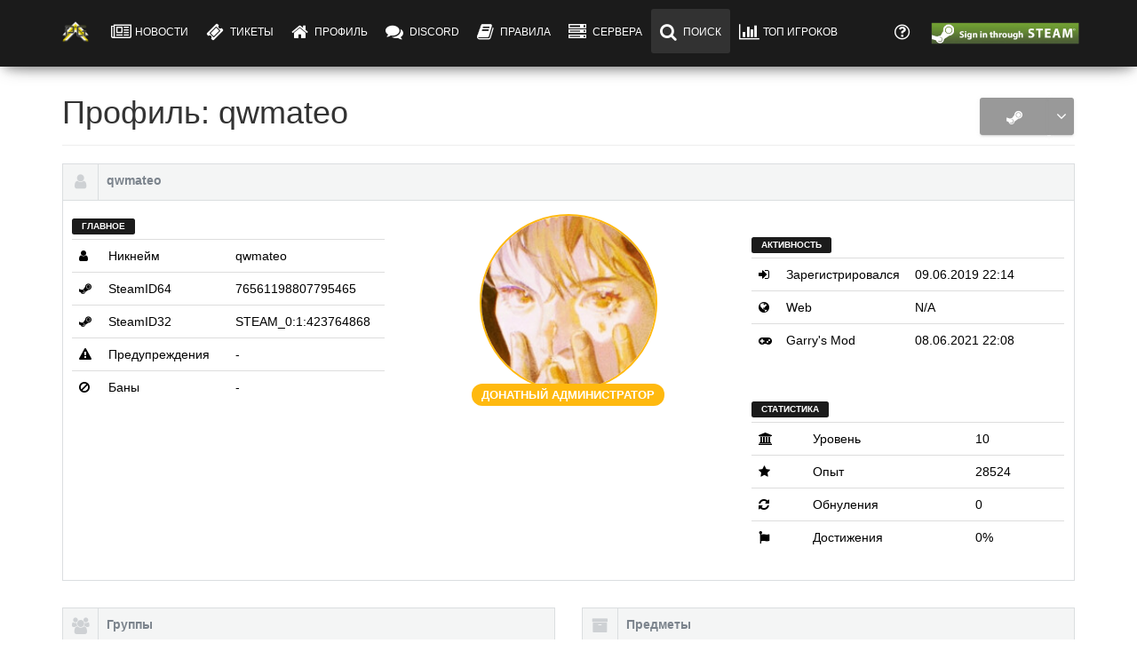

--- FILE ---
content_type: text/html; charset=UTF-8
request_url: https://premium-gaming.ru/index.php?t=user&id=76561198807795465
body_size: 98670
content:

<!--
	//////////////////////////////////////
    //	     GExtension (c) 2019  	 	//
    //									//
    // Created by Jakob 'ibot3' Müller  //
    //									//
    //  You are not permitted to share, //
    //   	trade, give away, sell 		//
    //      or otherwise distribute 	//
    //////////////////////////////////////
-->

<!DOCTYPE html>
<html>
	<head>
		<meta charset="utf-8">
		<meta name="viewport" content="width=device-width, initial-scale=1">

		<title>Пользователь - PremiumGaming</title>

		<meta name="description" content="Комплекс серверов по тематикам Breach, SCP">
		<meta name="author" content="Jakob 'ibot3' Müller">

		<!-- Botstrap CSS -->
		<link rel="stylesheet" href="assets/css/bootstrap.min.css" />
		<!-- FontAwesome CSS -->
		<link rel="stylesheet" href="assets/css/font-awesome.min.css" />
		<!-- PNotify CSS -->
		<link rel="stylesheet" href="assets/css/pnotify.custom.min.css" media="all" />
		<!-- Panel_Box CSS -->
		<link rel="stylesheet" href="assets/css/panel_box.css" />
		<!-- Navbar CSS -->
		<link rel="stylesheet" href="assets/css/main_navbar.css" />
		<!-- Chat CSS -->
		<link rel="stylesheet" href="assets/css/chat.css" />
		<!-- touchspin CSS -->
		<link rel="stylesheet" href="assets/css/jquery.bootstrap-touchspin.css" />
		<!-- Other CSS -->
		<link rel="stylesheet" href="assets/css/main.css" />
		<!-- JQueryUI CSS -->
		<link rel="stylesheet" href="assets/css/jquery-ui.css" />

		<!-- Theme CSS -->
		<link rel="stylesheet" href="./themes/default.css.php?color=1b1b1b">
		<!-- Page CSS -->
		<link rel="stylesheet" href="assets/css/pages/user.css">
		<!-- Custom CSS -->
		<style>
					</style>


		<!--Custom Design-->
		
		<!-- Favicon -->
		<link rel="shortcut icon" href="assets/img/font-awesome/fa-user.ico" type="image/x-icon">
	</head>

	<body>
		<!-- JQuery JS-->
		<script src="assets/js/jquery.min.js"></script>
		<!-- JQueryUI JS-->
		<script src="assets/js/jquery-ui.min.js"></script>
		<!-- Bootstrap JS-->
		<script src="assets/js/bootstrap.min.js"></script>
		<!-- Bootstrap TouchSpin JS -->
		<script src="assets/js/jquery.bootstrap-touchspin.js"></script>
        <!-- Material Kit JS -->
		<script src="assets/js/material.min.js"></script>
		<script src="assets/js/material-kit.js"></script>
		<!-- PNotify JS -->
		<script src="assets/js/pnotify.custom.min.js"></script>
		<!-- Moment JS -->
        <script src="assets/js/moment.js"></script>
		<!-- Utils JS -->
		<script src="assets/js/utils.js"></script>
		
		<!-- Snow -->
				
		<script>
			var steamid64 = 'guest';
			var main_allowResubmit = false;
			var csrf = 'SuKEeatHmTDAj8Sc3IEsI2Hw4';
		</script>

		<script>
			if(steamid64 != 'guest'){
				PNotify.desktop.permission();
			}
		</script>

		
		
		
		<div id="gex_navbar">
			<div style="" class="navbar navbar-fixed-top">
				<div class="container">
					<div class="navbar-header">
						<a class="navbar-brand" href="index.php">
							<img class="img-responsive" src="assets/img/banner_default.png">
						</a>
						<button type="button" class="navbar-toggle" data-toggle="collapse" data-target=".navbar-collapse">
							<i class="fa fa-bars fa-lg"></i>
						</button>
					</div>
					<div class="collapse navbar-collapse">
						<ul class="nav navbar-nav" id="main_navbar_main" >
							<li class=""><a target="" href="index.php?t=news"><i class="fa fa-lg fa-newspaper-o"></i> <span style="display: inline-block;vertical-align: middle;line-height: normal;" class="hidden-sm hidden-md main_navbar_main_text" >Новости</span></a></li><li class=""><a target="" href="https://premium-gaming.ru/index.php?t=tickets"><i class="fa fa-lg fa-ticket"></i> <span style="display: inline-block;vertical-align: middle;line-height: normal;" class="hidden-sm hidden-md main_navbar_main_text" >Тикеты</span></a></li><li class=""><a target="" href="index.php?t=home"><i class="fa fa-lg fa-home"></i> <span style="display: inline-block;vertical-align: middle;line-height: normal;" class="hidden-sm hidden-md main_navbar_main_text" >Профиль</span></a></li><li class=""><a target="_blank" href="https://discord.gg/Nx8yea7"><i class="fa fa-lg fa-comments"></i> <span style="display: inline-block;vertical-align: middle;line-height: normal;" class="hidden-sm hidden-md main_navbar_main_text" >Discord</span></a></li><li class=""><a target="_blank" href="https://docs.google.com/document/d/e/2PACX-1vTwhiMSMs9GPS9YyZ325tR7geBxctCQA1xs6G6Zkk458QF_nLeAbkvO2r36JQpa_gq6fctpsEiSSo7U/pub"><i class="fa fa-lg fa-book"></i> <span style="display: inline-block;vertical-align: middle;line-height: normal;" class="hidden-sm hidden-md main_navbar_main_text" >Правила</span></a></li><li class=""><a target="" href="index.php?t=servers"><i class="fa fa-lg fa-server"></i> <span style="display: inline-block;vertical-align: middle;line-height: normal;" class="hidden-sm hidden-md main_navbar_main_text" >Сервера</span></a></li><li class="active"><a target="" href="index.php?t=search"><i class="fa fa-lg fa-search"></i> <span style="display: inline-block;vertical-align: middle;line-height: normal;" class="hidden-sm hidden-md main_navbar_main_text" >Поиск</span></a></li><li class=""><a target="" href="index.php?t=topplayers"><i class="fa fa-lg fa-bar-chart"></i> <span style="display: inline-block;vertical-align: middle;line-height: normal;" class="hidden-sm hidden-md main_navbar_main_text" >ТОП Игроков</span></a></li>						</ul>
						<ul class="nav navbar-nav navbar-right" id="main_navbar_help">
							<li  class="dropdown">
								<a href="#" class="dropdown-toggle" data-toggle="dropdown"><span class="fa fa-question-circle-o fa-lg"></span></a>
								<ul class="dropdown-menu">
									<li><a target="" href="index.php?t=tickets"><i class="fa fa-ticket"></i> Тикеты</a></li><li><a target="_blank" href="https://www.notion.so/premiumgaming/192347f2ce5c4ea5a82115b15eb80f62"><i class="fa fa-graduation-cap"></i> Википедия</a></li><li><a target="_blank" href="https://vk.com/scpgmod"><i class="fa fa-comments"></i> Группа VK</a></li><li><a target="" href="index.php?t=faq"><i class="fa fa-list-ol"></i> FAQ</a></li><li><a target="_blank" href="http://premium-gaming.ru/index.php?t=about"><i class="fa fa-handshake-o"></i> Стать членом команды</a></li><li><a target="" href="index.php?t=team"><i class="fa fa-group"></i> Команда</a></li><li><a target="_blank" href="https://docs.google.com/document/d/e/2PACX-1vTwhiMSMs9GPS9YyZ325tR7geBxctCQA1xs6G6Zkk458QF_nLeAbkvO2r36JQpa_gq6fctpsEiSSo7U/pub"><i class="fa fa-file-text"></i> Правила Breach</a></li><li><a target="_blank" href="https://steamcommunity.com/sharedfiles/filedetails/?id=1081623515"><i class="fa fa-arrow-circle-o-down"></i> Скачать контент</a></li><li><a target="" href="index.php?t=about"><i class="fa fa-at"></i> Информация</a></li>								</ul>
							</li>

							
							
							<li class="dropdown" >
																			<a href="request.php?t=main_login"><img style="max-height:25px;" src="https://i.imgur.com/qJTlqDO.png" /></a>
																	</li>
						</ul>
					</div>
				</div>
			</div>
		</div>

		<script type="text/javascript">
			if($('#main_navbar_main').offset().left + $('#main_navbar_main').width() > $('#main_navbar_help').offset().left){
				$('.main_navbar_main_text').hide();
			}
		</script>


		<div class="container">
			<!--{"language":"user","icon":"fa-user","place":"none","position":0,"nologin":true}-->

<!-- ImageFrame CSS-->
<link rel="stylesheet" href="assets/css/image-frame.css" />

<!-- ZingChart JS-->
<script src="assets/js/zingchart.min.js"></script>

<div class="row">
	<div class="col-xs-12">
		<h1 class="page-header">
			Профиль: qwmateo			<span class="pull-right hidden-xs" id="user_header_buttons">
								<div class="btn-group" id="user_button_steam_btngroup">
					<button id="user_button_steam" onclick="OpenInNewTab('http://steamcommunity.com/profiles/76561198807795465');" type="button" class="btn btn-default"><i class="fa fa-steam fa-lg"></i></button>
					<button id="user_button_steam_ddbtn" type="button" class="btn btn-default dropdown-toggle" data-toggle="dropdown" aria-expanded="false">
						<span class="fa fa-angle-down">
					</button>
					<ul class="dropdown-menu" role="menu">
						<li><a href="steam://friends/add/76561198807795465"><i class="fa fa-plus-circle"></i> Друг</a></li>
					</ul>
				</div>
			</span>
		</h1>
	</div>
</div>

<div class="row">
	<div class="col-xs-12">
		<div class="box">
		    <div class="box-header">
		        <div class="box-title pull-left">
		         	<p><i class="fa fa-user fa-lg"></i></p>
		          	<p><b>qwmateo</b></p>
		        </div>

		        <div class="box-icon pull-right">
		        			        </div>
			</div>
			<div class="box-content" id="user_general">
				<div class="row">
					<div class="col-sm-4">
						<span class="table-label label label-primary">Главное </span><br>
						<table class="table table-responsive">
							<tbody>
								<tr>
									<td><i class="fa fa-user"></i></td>
									<td>Никнейм</td>
									<td style="width: 50%;">qwmateo</td>
								</tr>
								<tr>
									<td><i class="fa fa-steam"></i></td>
									<td>SteamID64</td>
									<td>76561198807795465</td>
								</tr>
								<tr>
									<td><i class="fa fa-steam"></i></td>
									<td>SteamID32</td>
									<td>STEAM_0:1:423764868</td>
								</tr>
								<tr>
									<td><i class="fa fa-exclamation-triangle"></i></td>
									<td>Предупреждения</td>
									<td>
										-									</td>
								</tr>
								<tr>
									<td><i class="fa fa-ban"></i></td>
									<td>Баны</td>
									<td>
										-									</td>
								</tr>
							</tbody>
						</table>
					</div>

					<div class="col-sm-4">
						<div class="profile-header-container">
				    		<div class="profile-header-img">
				                <img style="border-color: #ffb90f;" class="img-circle" src="https://avatars.steamstatic.com/1fdb8763493d5d9eb003efb93eb886440bc54cb5_full.jpg" />
				                <!-- badge -->
				                <div class="rank-label-container">
				                    <span style="background-color: #ffb90f;" class="label label-default rank-label"><font size="2.5">Донатный Администратор</font></span>
				                </div>
				            </div>
				        </div>
					</div>

					<div class="col-sm-4">
						<br style="margin-bottom:16px;"/>
						<span class="table-label label label-primary">Активность</span><br>
						<table class="table table-responsive table-user-information">
							<tbody>
								<tr>
									<td><i class="fa fa-sign-in"></i></td>
									<td>Зарегистрировался</td>
									<td>09.06.2019 22:14</td>
								</tr>
								<tr>
								<td><i class="fa fa-globe"></i></td>
									<td>Web</td>
									<td>N/A</td>
								</tr>
								<tr>
									<td><i class="fa fa-gamepad"></i></td>
									<td>Garry's Mod</td>
									<td style="width: 50%;">08.06.2021 22:08</td>
								</tr>
							</tbody>
						</table>
					</div>
					<div class="col-sm-4">
						<br style="margin-bottom:16px;"/>
						<span class="table-label label label-primary">Статистика</span><br>
						<table class="table table-responsive table-user-information">
							<tbody>
								<tr>
									<td><i class="fa fa-university"></i></td>
									<td>Уровень</td>
									<td>10</td>
								</tr>
								<tr>
									<td><i class="fa fa-star"></i></td>
									<td>Опыт</td>
									<td>28524</td>
								</tr>
								<tr>
									<td><i class="fa fa-refresh"></i></td>
									<td>Обнуления</td>
									<td>0</td>
								</tr>
								<tr>
									<td><i class="fa fa-font-awesome"></i></td>
									<td>Достижения</td>
									<td>0%</td>
								</tr>
							</tbody>
						</table>
					</div>
				</div>
			</div>
		</div>
	</div>
</div>

<div class="row">
	<div class="col-sm-6">
		<div class="box">
		    <div class="box-header">
		        <div class="box-title pull-left">
					<p><i class="fa fa-users fa-lg"></i></p>
		        	<p><b>Группы</b></p>
		        </div>
			</div>

		  	<div class="box-content" id="user_groups">
		  		<ul class="list-group" >
		  			<li class="list-group-item" style="border-radius: 0px;">
						<i class="fa fa-globe"></i> Web
						<span style="background-color: #ffb90f" class="badge">Донатный Администратор</span>					</li>

			  		
								<li class="list-group-item" style="border-radius: 0px;">
									<i class="fa fa-server"></i> Breach
									<span style="background-color: #ffb90f" class="badge">Донатный Администратор</span>
								</li>
							
								<li class="list-group-item" style="border-radius: 0px;">
									<i class="fa fa-server"></i> Minecraft
									<span style="background-color: #818181" class="badge">Пользователь</span>
								</li>
							
								<li class="list-group-item" style="border-radius: 0px;">
									<i class="fa fa-server"></i> DEV
									<span style="background-color: #818181" class="badge">Пользователь</span>
								</li>
							
								<li class="list-group-item" style="border-radius: 0px;">
									<i class="fa fa-server"></i> Multi-Gamemode
									<span style="background-color: #818181" class="badge">Пользователь</span>
								</li>
									  		</ul>
		  	</div>
		</div>
	</div>

	<div class="col-sm-6">
		<div class="box">
		    <div class="box-header">
		        <div class="box-title pull-left">
					<p><i class="fa fa-archive fa-lg"></i></p>
		        	<p><b>Предметы</b></p>
		        </div>

		        <div class="box-icon pull-right">
	        				        </div>
			</div>

		  	<div class="box-content" id="user_donations">
		  		<ul class="list-group" >
			  		<ul class="list-group" ></ul>
  			    <!-- PackageDetails Modal -->
                <div class="modal fade" id="class_package_modal_details" tabindex="-1" role="dialog" aria-hidden="true">
                	<div class="modal-dialog">
                		<div class="modal-content">
                			<div class="modal-header">
                				<button type="button" class="close" data-dismiss="modal"><span aria-hidden="true"><i class="fa fa-times"></i></span></button>
                				<h4 class="modal-title"><i class="fa fa-archive"></i> &nbsp;Детали предмета</h4>
                			</div>

                			<div class="modal-body">
                				<table class="table table-responsive table-bordered table-striped">
                					<tr>
                						<td>ID покупки:</td>
                						<td id="class_package_modal_details_detail_id"></td>
                					</tr>
                					<tr>
                						<td>Сумма:</td>
                						<td id="class_package_modal_details_detail_amount"></td>
                					</tr>
                					<tr>
                						<td>Покупатель:</td>
                						<td id="class_package_modal_details_detail_buyer"></td>
                					</tr>
                					<tr>
                						<td>Дата:</td>
                						<td id="class_package_modal_details_detail_date"></td>
                					</tr>
                					<tr>
                						<td>Сервер:</td>
                						<td id="class_package_modal_details_detail_serverbundle"></td>
                					</tr>
                					<tr>
                						<td>Предмет:</td>
                						<td id="class_package_modal_details_detail_package"></td>
                					</tr>
                					<tr>
                						<td>Шлюз:</td>
                						<td id="class_package_modal_details_detail_gateway"></td>
                					</tr>
                					<tr>
                						<td>Дни:</td>
                						<td id="class_package_modal_details_detail_days"></td>
                					</tr>
                					<tr>
                						<td>Истекает:</td>
                						<td id="class_package_modal_details_detail_expires"></td>
                					</tr>
                				</table>

                				<div id="class_package_modal_details_revoked">

                				</div>
                			</div>

                			<div class="modal-footer" id="class_package_modal_details_footer">

                			</div>
                		</div>
                	</div>
                </div>
            
                <script>
                var donations_data = {};
	        
                    function class_package_details(info){
                        $('#class_package_modal_details_detail_id').parent().show();
            			$('#class_package_modal_details_detail_amount').parent().show();
            			$('#class_package_modal_details_detail_gateway').parent().show();
            			$('#class_package_modal_details_detail_buyer').parent().show();
                    
                		if(info['id'] == ''){
                			$('#class_package_modal_details_detail_id').parent().hide();
                			$('#class_package_modal_details_detail_amount').parent().hide();
                			$('#class_package_modal_details_detail_gateway').parent().hide();
                			$('#class_package_modal_details_detail_buyer').parent().hide();
                		}else{
                			$('#class_package_modal_details_detail_id').html('<a target="_blank" href="index.php?t=admin_donations&id=' + info['id'] + '">#' + info['id'] + '</a>');
                			
                		}

                		$('#class_package_modal_details_detail_amount').html(info['amount']);
                		$('#class_package_modal_details_detail_date').html(info['date']);
                		$('#class_package_modal_details_detail_gateway').html(info['gateway']);
                		$('#class_package_modal_details_detail_serverbundle').html(info['serverbundle_name']);
                		$('#class_package_modal_details_detail_buyer').html('<a target="_blank" href="index.php?t=user&id=' + info['steamid64_buyer'] + '">' + info['nick_buyer'] + '</a>');
                		$('#class_package_modal_details_detail_package').html('<a target="_blank" href="index.php?t=shop&bundle=' + info['serverbundle'] + '&package=' + info['package'] + '">' + info['package_name'] + '</a>');

                		if(info['days'] > 0){
                			$('#class_package_modal_details_detail_days').html(info['days']);
                			if(info['days_from_upgrade'] > 0){
                				$('#class_package_modal_details_detail_days').append(' (+' + info['days_from_upgrade'] + ')');
                			}

                			$('#class_package_modal_details_detail_expires').html(info['expires']);

                			if(info['expired']){
                				$('#class_package_modal_details_detail_expires').append(' <font color="red">(Достигнута)</font>');
                			}
                		}else{
                			$('#class_package_modal_details_detail_days').html('<i class="text-muted">Вечный</i>');
                			$('#class_package_modal_details_detail_expires').html('<i class="text-muted">Вечный</i>');
                		}

                		if(info['revoked']){
                			$('#class_package_modal_details_revoked').html(`
                				<div class="alert alert-danger" role="alert">Этот донат был отозван.</div>
                			`);
                		}else{
                			$('#class_package_modal_details_revoked').html(``);
                		}

                		$('#class_package_modal_details').modal('show');
                	}
                </script>
  					  		</ul>
		  	</div>
		</div>
	</div>
</div>

<div class="row">
	<div class="col-xs-12">
		<div class="box">
		    <div class="box-header">
		        <div class="box-title pull-left">
		          	<p><i class="fa fa-line-chart fa-lg"></i></p>
					<p><b>Статистика</b></p>
		        </div>
			</div>

		  	<div class="box-content" id="user_statistics">
				<ul class="nav nav-tabs" role="tablist">
					<li class="active"><a href="#stats_server1" role="tab" data-toggle="tab">Breach (41.8 ч.)</a></li>			  	</ul>
				<div class="tab-content">
					<div role="tabpanel" class="tab-pane active" id="stats_server1"><div style="height: 220px; !important;" id="chart_stats_server_1"></div></div>  <script>
									var statdata = JSON.parse('[["1547154000000",5.70000000000000017763568394002504646778106689453125],["1547240400000",0],["1547326800000",0],["1547413200000",4],["1547499600000",1.1999999999999999555910790149937383830547332763671875],["1547586000000",0],["1547672400000",0],["1547758800000",0],["1547845200000",0],["1547931600000",0],["1548018000000",0],["1548104400000",0],["1548190800000",0],["1548277200000",0],["1548363600000",0],["1548450000000",0],["1548536400000",0],["1548622800000",0],["1548709200000",0],["1548795600000",0],["1548882000000",0],["1548968400000",0],["1549054800000",0],["1549141200000",0],["1549227600000",0],["1549314000000",0],["1549400400000",0],["1549486800000",0],["1549573200000",0],["1549659600000",0],["1549746000000",0],["1549832400000",0],["1549918800000",0],["1550005200000",0],["1550091600000",0],["1550178000000",0],["1550264400000",0],["1550350800000",0],["1550437200000",0],["1550523600000",0],["1550610000000",0],["1550696400000",0],["1550782800000",0],["1550869200000",0],["1550955600000",0],["1551042000000",0],["1551128400000",0],["1551214800000",0],["1551301200000",0],["1551387600000",0],["1551474000000",0],["1551560400000",0],["1551646800000",0],["1551733200000",0],["1551819600000",0],["1551906000000",0],["1551992400000",0],["1552078800000",0],["1552165200000",0],["1552251600000",0],["1552338000000",0],["1552424400000",0],["1552510800000",0],["1552597200000",0],["1552683600000",0],["1552770000000",0],["1552856400000",0],["1552942800000",0],["1553029200000",0],["1553115600000",0],["1553202000000",0],["1553288400000",0],["1553374800000",0],["1553461200000",0],["1553547600000",0],["1553634000000",0],["1553720400000",0],["1553806800000",0],["1553893200000",0],["1553979600000",0],["1554066000000",0],["1554152400000",0],["1554238800000",0],["1554325200000",0],["1554411600000",0],["1554498000000",0],["1554584400000",0],["1554670800000",0],["1554757200000",0],["1554843600000",0],["1554930000000",0],["1555016400000",0],["1555102800000",0],["1555189200000",0],["1555275600000",0],["1555362000000",0],["1555448400000",0],["1555534800000",0],["1555621200000",0],["1555707600000",0],["1555794000000",0],["1555880400000",0],["1555966800000",0],["1556053200000",0],["1556139600000",0],["1556226000000",0],["1556312400000",0],["1556398800000",0],["1556485200000",0],["1556571600000",0],["1556658000000",0],["1556744400000",0],["1556830800000",0],["1556917200000",0],["1557003600000",0],["1557090000000",0],["1557176400000",0],["1557262800000",0],["1557349200000",0],["1557435600000",0],["1557522000000",0],["1557608400000",0],["1557694800000",0],["1557781200000",0],["1557867600000",0],["1557954000000",0],["1558040400000",0],["1558126800000",0],["1558213200000",0],["1558299600000",0],["1558386000000",0],["1558472400000",0],["1558558800000",0],["1558645200000",0],["1558731600000",0],["1558818000000",0],["1558904400000",0],["1558990800000",0],["1559077200000",0],["1559163600000",0],["1559250000000",0],["1559336400000",0],["1559422800000",0],["1559509200000",0],["1559595600000",0],["1559682000000",0],["1559768400000",0],["1559854800000",0],["1559941200000",0],["1560027600000",0.90000000000000002220446049250313080847263336181640625],["1560114000000",0],["1560200400000",0.8000000000000000444089209850062616169452667236328125],["1560286800000",0],["1560373200000",0],["1560459600000",0],["1560546000000",0],["1560632400000",0],["1560718800000",1.5],["1560805200000",0],["1560891600000",4.29999999999999982236431605997495353221893310546875],["1560978000000",0.1000000000000000055511151231257827021181583404541015625],["1561064400000",0],["1561150800000",0],["1561237200000",0],["1561323600000",0],["1561410000000",0],["1561496400000",0],["1561582800000",0],["1561669200000",0],["1561755600000",0],["1561842000000",0],["1561928400000",0],["1562014800000",0],["1562101200000",0],["1562187600000",0],["1562274000000",0],["1562360400000",0],["1562446800000",0],["1562533200000",0],["1562619600000",0],["1562706000000",0],["1562792400000",1.3000000000000000444089209850062616169452667236328125],["1562878800000",0.59999999999999997779553950749686919152736663818359375],["1562965200000",0.40000000000000002220446049250313080847263336181640625],["1563051600000",0],["1563138000000",0],["1563224400000",0],["1563310800000",0],["1563397200000",0],["1563483600000",0],["1563570000000",0],["1563656400000",0],["1563742800000",0],["1563829200000",0],["1563915600000",0],["1564002000000",0],["1564088400000",0],["1564174800000",0],["1564261200000",0],["1564347600000",0],["1564434000000",0],["1564520400000",0],["1564606800000",0],["1564693200000",0],["1564779600000",0],["1564866000000",1.6999999999999999555910790149937383830547332763671875],["1564952400000",0],["1565038800000",0],["1565125200000",0],["1565211600000",0],["1565298000000",0],["1565384400000",0],["1565470800000",0],["1565557200000",0],["1565643600000",0],["1565730000000",0],["1565816400000",0],["1565902800000",0],["1565989200000",0],["1566075600000",0],["1566162000000",0],["1566248400000",0],["1566334800000",0],["1566421200000",0],["1566507600000",0],["1566594000000",0],["1566680400000",0],["1566766800000",0],["1566853200000",0],["1566939600000",0],["1567026000000",0],["1567112400000",0],["1567198800000",0],["1567285200000",0.200000000000000011102230246251565404236316680908203125],["1567371600000",0],["1567458000000",0],["1567544400000",0],["1567630800000",0],["1567717200000",0.8000000000000000444089209850062616169452667236328125],["1567803600000",0],["1567890000000",0],["1567976400000",0],["1568062800000",0],["1568149200000",0],["1568235600000",0],["1568322000000",0],["1568408400000",0],["1568494800000",0],["1568581200000",0],["1568667600000",0],["1568754000000",0],["1568840400000",0],["1568926800000",0],["1569013200000",0],["1569099600000",0],["1569186000000",0],["1569272400000",0],["1569358800000",0],["1569445200000",0],["1569531600000",0.5],["1569618000000",0],["1569704400000",0],["1569790800000",1.5],["1569877200000",0.90000000000000002220446049250313080847263336181640625],["1569963600000",0],["1570050000000",0],["1570136400000",1.6999999999999999555910790149937383830547332763671875],["1570222800000",3.5],["1570309200000",2.899999999999999911182158029987476766109466552734375],["1570395600000",0],["1570482000000",0],["1570568400000",0],["1570654800000",0],["1570741200000",0],["1570827600000",0],["1570914000000",0],["1571000400000",0],["1571086800000",0],["1571173200000",0],["1571259600000",0],["1571346000000",0],["1571432400000",0],["1571518800000",0],["1571605200000",0],["1571691600000",0],["1571778000000",0],["1571864400000",0],["1571950800000",0],["1572037200000",0],["1572123600000",0],["1572210000000",0],["1572296400000",0],["1572382800000",0],["1572469200000",0],["1572555600000",0],["1572642000000",0],["1572728400000",0],["1572814800000",0],["1572901200000",0],["1572987600000",0],["1573074000000",0],["1573160400000",0],["1573246800000",0],["1573333200000",0],["1573419600000",0],["1573506000000",0],["1573592400000",0],["1573678800000",0],["1573765200000",0],["1573851600000",0],["1573938000000",0],["1574024400000",0],["1574110800000",0],["1574197200000",0],["1574283600000",0],["1574370000000",0],["1574456400000",0],["1574542800000",0],["1574629200000",0],["1574715600000",0],["1574802000000",0],["1574888400000",0],["1574974800000",0],["1575061200000",0],["1575147600000",0],["1575234000000",0],["1575320400000",0],["1575406800000",0],["1575493200000",0],["1575579600000",0],["1575666000000",0],["1575752400000",0],["1575838800000",0],["1575925200000",0],["1576011600000",0],["1576098000000",0],["1576184400000",0],["1576270800000",0],["1576357200000",0],["1576443600000",0],["1576530000000",0],["1576616400000",0],["1576702800000",0],["1576789200000",0],["1576875600000",0],["1576962000000",0],["1577048400000",0],["1577134800000",0],["1577221200000",0],["1577307600000",0],["1577394000000",0],["1577480400000",0],["1577566800000",0],["1577653200000",0],["1577739600000",0],["1577826000000",0],["1577912400000",0],["1577998800000",0],["1578085200000",0],["1578171600000",0.40000000000000002220446049250313080847263336181640625],["1578258000000",2.100000000000000088817841970012523233890533447265625],["1578344400000",0.5],["1578430800000",0],["1578517200000",0],["1578603600000",0.1000000000000000055511151231257827021181583404541015625],["1578690000000",1.600000000000000088817841970012523233890533447265625],["1578776400000",0],["1578862800000",0],["1578949200000",0],["1579035600000",0],["1579122000000",0],["1579208400000",0],["1579294800000",0],["1579381200000",0],["1579467600000",0],["1579554000000",0],["1579640400000",0],["1579726800000",0],["1579813200000",0],["1579899600000",0],["1579986000000",0],["1580072400000",0],["1580158800000",0],["1580245200000",0],["1580331600000",0],["1580418000000",0],["1580504400000",0],["1580590800000",0],["1580677200000",0],["1580763600000",0],["1580850000000",0],["1580936400000",0],["1581022800000",0],["1581109200000",0],["1581195600000",0],["1581282000000",0],["1581368400000",0],["1581454800000",0],["1581541200000",0],["1581627600000",0],["1581714000000",0],["1581800400000",0],["1581886800000",0],["1581973200000",0],["1582059600000",0],["1582146000000",0],["1582232400000",0],["1582318800000",0],["1582405200000",0],["1582491600000",0],["1582578000000",0],["1582664400000",0],["1582750800000",0],["1582837200000",0],["1582923600000",0],["1583010000000",0],["1583096400000",0],["1583182800000",0],["1583269200000",0],["1583355600000",0],["1583442000000",0],["1583528400000",0],["1583614800000",0],["1583701200000",0],["1583787600000",0],["1583874000000",0],["1583960400000",0],["1584046800000",0],["1584133200000",0],["1584219600000",0],["1584306000000",0],["1584392400000",0],["1584478800000",0],["1584565200000",0],["1584651600000",0],["1584738000000",0],["1584824400000",0],["1584910800000",0],["1584997200000",0],["1585083600000",0],["1585170000000",0],["1585256400000",0],["1585342800000",0],["1585429200000",0],["1585515600000",0],["1585602000000",0],["1585688400000",0],["1585774800000",0],["1585861200000",0],["1585947600000",0],["1586034000000",0],["1586120400000",0],["1586206800000",0],["1586293200000",0],["1586379600000",0],["1586466000000",0],["1586552400000",0],["1586638800000",0],["1586725200000",0],["1586811600000",0],["1586898000000",0],["1586984400000",0],["1587070800000",0],["1587157200000",0],["1587243600000",0],["1587330000000",0],["1587416400000",0],["1587502800000",0],["1587589200000",0],["1587675600000",0],["1587762000000",0],["1587848400000",0],["1587934800000",0],["1588021200000",0],["1588107600000",0],["1588194000000",0],["1588280400000",0],["1588366800000",0],["1588453200000",0],["1588539600000",0],["1588626000000",0],["1588712400000",0],["1588798800000",0],["1588885200000",0],["1588971600000",0],["1589058000000",0],["1589144400000",0],["1589230800000",0],["1589317200000",0],["1589403600000",0],["1589490000000",0],["1589576400000",0],["1589662800000",0],["1589749200000",0],["1589835600000",0],["1589922000000",0],["1590008400000",0],["1590094800000",0],["1590181200000",0],["1590267600000",0],["1590354000000",0],["1590440400000",0],["1590526800000",0],["1590613200000",0],["1590699600000",0],["1590786000000",0],["1590872400000",0],["1590958800000",0],["1591045200000",0],["1591131600000",0],["1591218000000",0],["1591304400000",0],["1591390800000",0],["1591477200000",0],["1591563600000",0],["1591650000000",0],["1591736400000",0],["1591822800000",0],["1591909200000",0],["1591995600000",0],["1592082000000",0],["1592168400000",0],["1592254800000",0],["1592341200000",0],["1592427600000",0],["1592514000000",0],["1592600400000",0],["1592686800000",0],["1592773200000",0],["1592859600000",0],["1592946000000",0],["1593032400000",0],["1593118800000",0],["1593205200000",0],["1593291600000",0],["1593378000000",0],["1593464400000",0],["1593550800000",0],["1593637200000",0],["1593723600000",0],["1593810000000",0],["1593896400000",0],["1593982800000",0],["1594069200000",0],["1594155600000",0],["1594242000000",0],["1594328400000",0],["1594414800000",0],["1594501200000",0],["1594587600000",0],["1594674000000",0],["1594760400000",0],["1594846800000",0],["1594933200000",0],["1595019600000",0],["1595106000000",0],["1595192400000",0],["1595278800000",0],["1595365200000",0],["1595451600000",0],["1595538000000",0],["1595624400000",0],["1595710800000",0],["1595797200000",0],["1595883600000",0],["1595970000000",0],["1596056400000",0],["1596142800000",0],["1596229200000",0],["1596315600000",0],["1596402000000",0],["1596488400000",0],["1596574800000",0],["1596661200000",0],["1596747600000",0],["1596834000000",0],["1596920400000",0],["1597006800000",0],["1597093200000",0],["1597179600000",0],["1597266000000",0],["1597352400000",0],["1597438800000",0],["1597525200000",0],["1597611600000",0],["1597698000000",0],["1597784400000",0],["1597870800000",0],["1597957200000",0],["1598043600000",0],["1598130000000",0],["1598216400000",0],["1598302800000",0],["1598389200000",0],["1598475600000",0],["1598562000000",0],["1598648400000",0],["1598734800000",0],["1598821200000",0],["1598907600000",0],["1598994000000",0],["1599080400000",0],["1599166800000",0],["1599253200000",0],["1599339600000",0],["1599426000000",0],["1599512400000",0],["1599598800000",0],["1599685200000",0],["1599771600000",0],["1599858000000",0],["1599944400000",0],["1600030800000",0],["1600117200000",0],["1600203600000",0],["1600290000000",0],["1600376400000",0],["1600462800000",0],["1600549200000",0],["1600635600000",0],["1600722000000",0],["1600808400000",0],["1600894800000",0],["1600981200000",0],["1601067600000",0],["1601154000000",0],["1601240400000",0],["1601326800000",0],["1601413200000",0],["1601499600000",0],["1601586000000",0],["1601672400000",0],["1601758800000",0],["1601845200000",0],["1601931600000",0],["1602018000000",0],["1602104400000",0],["1602190800000",0],["1602277200000",0],["1602363600000",0],["1602450000000",0],["1602536400000",0],["1602622800000",0],["1602709200000",0],["1602795600000",0],["1602882000000",0],["1602968400000",0],["1603054800000",0],["1603141200000",0],["1603227600000",0],["1603314000000",0],["1603400400000",0],["1603486800000",0],["1603573200000",0],["1603659600000",0],["1603746000000",0],["1603832400000",0],["1603918800000",0],["1604005200000",0],["1604091600000",0],["1604178000000",0],["1604264400000",0],["1604350800000",0],["1604437200000",0],["1604523600000",0],["1604610000000",0],["1604696400000",0],["1604782800000",0],["1604869200000",0],["1604955600000",0],["1605042000000",0],["1605128400000",0],["1605214800000",0],["1605301200000",0],["1605387600000",0],["1605474000000",0],["1605560400000",0],["1605646800000",0],["1605733200000",0],["1605819600000",0],["1605906000000",0],["1605992400000",0],["1606078800000",0],["1606165200000",0],["1606251600000",0],["1606338000000",0],["1606424400000",0],["1606510800000",0],["1606597200000",0],["1606683600000",0],["1606770000000",0],["1606856400000",0],["1606942800000",0],["1607029200000",0],["1607115600000",0],["1607202000000",0],["1607288400000",0],["1607374800000",0],["1607461200000",0],["1607547600000",0],["1607634000000",0],["1607720400000",0],["1607806800000",0],["1607893200000",0],["1607979600000",0],["1608066000000",0],["1608152400000",0],["1608238800000",0],["1608325200000",0],["1608411600000",0],["1608498000000",0],["1608584400000",0],["1608670800000",0],["1608757200000",0],["1608843600000",0],["1608930000000",0],["1609016400000",0],["1609102800000",0],["1609189200000",0],["1609275600000",0],["1609362000000",0],["1609448400000",0],["1609534800000",0],["1609621200000",0],["1609707600000",0],["1609794000000",0],["1609880400000",0],["1609966800000",0],["1610053200000",0],["1610139600000",0],["1610226000000",0],["1610312400000",0],["1610398800000",0],["1610485200000",0],["1610571600000",0],["1610658000000",0],["1610744400000",0],["1610830800000",0],["1610917200000",0],["1611003600000",0],["1611090000000",0],["1611176400000",0],["1611262800000",0],["1611349200000",0],["1611435600000",0],["1611522000000",0],["1611608400000",0],["1611694800000",0],["1611781200000",0],["1611867600000",0],["1611954000000",0],["1612040400000",0],["1612126800000",0],["1612213200000",0],["1612299600000",0],["1612386000000",0],["1612472400000",0],["1612558800000",0],["1612645200000",0],["1612731600000",0],["1612818000000",0],["1612904400000",0],["1612990800000",0],["1613077200000",0],["1613163600000",0],["1613250000000",0],["1613336400000",0],["1613422800000",0],["1613509200000",0],["1613595600000",0],["1613682000000",0],["1613768400000",0],["1613854800000",0],["1613941200000",0],["1614027600000",0],["1614114000000",0],["1614200400000",0],["1614286800000",0],["1614373200000",0],["1614459600000",0],["1614546000000",0],["1614632400000",0],["1614718800000",0],["1614805200000",0],["1614891600000",0],["1614978000000",0],["1615064400000",0],["1615150800000",0],["1615237200000",0],["1615323600000",0],["1615410000000",0],["1615496400000",0],["1615582800000",0],["1615669200000",0],["1615755600000",0],["1615842000000",0],["1615928400000",0],["1616014800000",0],["1616101200000",0],["1616187600000",0],["1616274000000",0],["1616360400000",0],["1616446800000",0],["1616533200000",0],["1616619600000",0],["1616706000000",0],["1616792400000",0],["1616878800000",0],["1616965200000",0],["1617051600000",0],["1617138000000",0],["1617224400000",0],["1617310800000",0],["1617397200000",0],["1617483600000",0],["1617570000000",0],["1617656400000",0],["1617742800000",0],["1617829200000",0],["1617915600000",0],["1618002000000",0],["1618088400000",0],["1618174800000",0],["1618261200000",0],["1618347600000",0],["1618434000000",0],["1618520400000",0],["1618606800000",0],["1618693200000",0],["1618779600000",0],["1618866000000",0],["1618952400000",0],["1619038800000",0],["1619125200000",0],["1619211600000",0],["1619298000000",0],["1619384400000",0],["1619470800000",0],["1619557200000",0],["1619643600000",0],["1619730000000",0],["1619816400000",0],["1619902800000",0],["1619989200000",0],["1620075600000",0],["1620162000000",0],["1620248400000",0],["1620334800000",0],["1620421200000",0],["1620507600000",0],["1620594000000",0],["1620680400000",0],["1620766800000",0],["1620853200000",0],["1620939600000",0],["1621026000000",0],["1621112400000",0],["1621198800000",0],["1621285200000",0],["1621371600000",0],["1621458000000",0],["1621544400000",0],["1621630800000",0],["1621717200000",0],["1621803600000",0],["1621890000000",0],["1621976400000",0],["1622062800000",0],["1622149200000",0],["1622235600000",0],["1622322000000",0],["1622408400000",0],["1622494800000",0],["1622581200000",0],["1622667600000",0],["1622754000000",0],["1622840400000",0],["1622926800000",0],["1623013200000",1.6999999999999999555910790149937383830547332763671875],["1623099600000",0.90000000000000002220446049250313080847263336181640625],["1623186000000",0],["1623272400000",0],["1623358800000",0],["1623445200000",0],["1623531600000",0],["1623618000000",0],["1623704400000",0],["1623790800000",0],["1623877200000",0],["1623963600000",0],["1624050000000",0],["1624136400000",0],["1624222800000",0],["1624309200000",0],["1624395600000",0],["1624482000000",0],["1624568400000",0],["1624654800000",0],["1624741200000",0],["1624827600000",0],["1624914000000",0],["1625000400000",0],["1625086800000",0],["1625173200000",0],["1625259600000",0],["1625346000000",0],["1625432400000",0],["1625518800000",0],["1625605200000",0],["1625691600000",0],["1625778000000",0],["1625864400000",0],["1625950800000",0],["1626037200000",0],["1626123600000",0],["1626210000000",0],["1626296400000",0],["1626382800000",0],["1626469200000",0],["1626555600000",0],["1626642000000",0],["1626728400000",0],["1626814800000",0],["1626901200000",0],["1626987600000",0],["1627074000000",0],["1627160400000",0],["1627246800000",0],["1627333200000",0],["1627419600000",0],["1627506000000",0],["1627592400000",0],["1627678800000",0],["1627765200000",0],["1627851600000",0],["1627938000000",0],["1628024400000",0],["1628110800000",0],["1628197200000",0],["1628283600000",0],["1628370000000",0],["1628456400000",0],["1628542800000",0],["1628629200000",0],["1628715600000",0],["1628802000000",0],["1628888400000",0],["1628974800000",0],["1629061200000",0],["1629147600000",0],["1629234000000",0],["1629320400000",0],["1629406800000",0],["1629493200000",0],["1629579600000",0],["1629666000000",0],["1629752400000",0],["1629838800000",0],["1629925200000",0],["1630011600000",0],["1630098000000",0],["1630184400000",0],["1630270800000",0],["1630357200000",0],["1630443600000",0],["1630530000000",0],["1630616400000",0],["1630702800000",0],["1630789200000",0],["1630875600000",0],["1630962000000",0],["1631048400000",0],["1631134800000",0],["1631221200000",0],["1631307600000",0],["1631394000000",0],["1631480400000",0],["1631566800000",0],["1631653200000",0],["1631739600000",0],["1631826000000",0],["1631912400000",0],["1631998800000",0],["1632085200000",0],["1632171600000",0],["1632258000000",0],["1632344400000",0],["1632430800000",0],["1632517200000",0],["1632603600000",0],["1632690000000",0],["1632776400000",0],["1632862800000",0],["1632949200000",0],["1633035600000",0],["1633122000000",0],["1633208400000",0],["1633294800000",0],["1633381200000",0],["1633467600000",0],["1633554000000",0],["1633640400000",0],["1633726800000",0],["1633813200000",0],["1633899600000",0],["1633986000000",0],["1634072400000",0],["1634158800000",0],["1634245200000",0],["1634331600000",0],["1634418000000",0],["1634504400000",0],["1634590800000",0],["1634677200000",0],["1634763600000",0],["1634850000000",0],["1634936400000",0],["1635022800000",0],["1635109200000",0],["1635195600000",0],["1635282000000",0],["1635368400000",0],["1635454800000",0],["1635541200000",0],["1635627600000",0],["1635714000000",0],["1635800400000",0],["1635886800000",0],["1635973200000",0],["1636059600000",0],["1636146000000",0],["1636232400000",0],["1636318800000",0],["1636405200000",0],["1636491600000",0],["1636578000000",0],["1636664400000",0],["1636750800000",0],["1636837200000",0],["1636923600000",0],["1637010000000",0],["1637096400000",0],["1637182800000",0],["1637269200000",0],["1637355600000",0],["1637442000000",0],["1637528400000",0],["1637614800000",0],["1637701200000",0],["1637787600000",0],["1637874000000",0],["1637960400000",0],["1638046800000",0],["1638133200000",0],["1638219600000",0],["1638306000000",0],["1638392400000",0],["1638478800000",0],["1638565200000",0],["1638651600000",0],["1638738000000",0],["1638824400000",0],["1638910800000",0],["1638997200000",0],["1639083600000",0],["1639170000000",0],["1639256400000",0],["1639342800000",0],["1639429200000",0],["1639515600000",0],["1639602000000",0],["1639688400000",0],["1639774800000",0],["1639861200000",0],["1639947600000",0],["1640034000000",0],["1640120400000",0],["1640206800000",0],["1640293200000",0],["1640379600000",0],["1640466000000",0],["1640552400000",0],["1640638800000",0],["1640725200000",0],["1640811600000",0],["1640898000000",0],["1640984400000",0],["1641070800000",0],["1641157200000",0],["1641243600000",0],["1641330000000",0],["1641416400000",0],["1641502800000",0],["1641589200000",0],["1641675600000",0],["1641762000000",0],["1641848400000",0],["1641934800000",0],["1642021200000",0],["1642107600000",0],["1642194000000",0],["1642280400000",0],["1642366800000",0],["1642453200000",0],["1642539600000",0],["1642626000000",0],["1642712400000",0],["1642798800000",0],["1642885200000",0],["1642971600000",0],["1643058000000",0],["1643144400000",0],["1643230800000",0],["1643317200000",0],["1643403600000",0],["1643490000000",0],["1643576400000",0],["1643662800000",0],["1643749200000",0],["1643835600000",0],["1643922000000",0],["1644008400000",0],["1644094800000",0],["1644181200000",0],["1644267600000",0],["1644354000000",0],["1644440400000",0],["1644526800000",0],["1644613200000",0],["1644699600000",0],["1644786000000",0],["1644872400000",0],["1644958800000",0],["1645045200000",0],["1645131600000",0],["1645218000000",0],["1645304400000",0],["1645390800000",0],["1645477200000",0],["1645563600000",0],["1645650000000",0],["1645736400000",0],["1645822800000",0],["1645909200000",0],["1645995600000",0],["1646082000000",0],["1646168400000",0],["1646254800000",0],["1646341200000",0],["1646427600000",0],["1646514000000",0],["1646600400000",0],["1646686800000",0],["1646773200000",0],["1646859600000",0],["1646946000000",0],["1647032400000",0],["1647118800000",0],["1647205200000",0],["1647291600000",0],["1647378000000",0],["1647464400000",0],["1647550800000",0],["1647637200000",0],["1647723600000",0],["1647810000000",0],["1647896400000",0],["1647982800000",0],["1648069200000",0],["1648155600000",0],["1648242000000",0],["1648328400000",0],["1648414800000",0],["1648501200000",0],["1648587600000",0],["1648674000000",0],["1648760400000",0],["1648846800000",0],["1648933200000",0],["1649019600000",0],["1649106000000",0],["1649192400000",0],["1649278800000",0],["1649365200000",0],["1649451600000",0],["1649538000000",0],["1649624400000",0],["1649710800000",0],["1649797200000",0],["1649883600000",0],["1649970000000",0],["1650056400000",0],["1650142800000",0],["1650229200000",0],["1650315600000",0],["1650402000000",0],["1650488400000",0],["1650574800000",0],["1650661200000",0],["1650747600000",0],["1650834000000",0],["1650920400000",0],["1651006800000",0],["1651093200000",0],["1651179600000",0],["1651266000000",0],["1651352400000",0],["1651438800000",0],["1651525200000",0],["1651611600000",0],["1651698000000",0],["1651784400000",0],["1651870800000",0],["1651957200000",0],["1652043600000",0],["1652130000000",0],["1652216400000",0],["1652302800000",0],["1652389200000",0],["1652475600000",0],["1652562000000",0],["1652648400000",0],["1652734800000",0],["1652821200000",0],["1652907600000",0],["1652994000000",0],["1653080400000",0],["1653166800000",0],["1653253200000",0],["1653339600000",0],["1653426000000",0],["1653512400000",0],["1653598800000",0],["1653685200000",0],["1653771600000",0],["1653858000000",0],["1653944400000",0],["1654030800000",0],["1654117200000",0],["1654203600000",0],["1654290000000",0],["1654376400000",0],["1654462800000",0],["1654549200000",0],["1654635600000",0],["1654722000000",0],["1654808400000",0],["1654894800000",0],["1654981200000",0],["1655067600000",0],["1655154000000",0],["1655240400000",0],["1655326800000",0],["1655413200000",0],["1655499600000",0],["1655586000000",0],["1655672400000",0],["1655758800000",0],["1655845200000",0],["1655931600000",0],["1656018000000",0],["1656104400000",0],["1656190800000",0],["1656277200000",0],["1656363600000",0],["1656450000000",0],["1656536400000",0],["1656622800000",0],["1656709200000",0],["1656795600000",0],["1656882000000",0],["1656968400000",0],["1657054800000",0],["1657141200000",0],["1657227600000",0],["1657314000000",0],["1657400400000",0],["1657486800000",0],["1657573200000",0],["1657659600000",0],["1657746000000",0],["1657832400000",0],["1657918800000",0],["1658005200000",0],["1658091600000",0],["1658178000000",0],["1658264400000",0],["1658350800000",0],["1658437200000",0],["1658523600000",0],["1658610000000",0],["1658696400000",0],["1658782800000",0],["1658869200000",0],["1658955600000",0],["1659042000000",0],["1659128400000",0],["1659214800000",0],["1659301200000",0],["1659387600000",0],["1659474000000",0],["1659560400000",0],["1659646800000",0],["1659733200000",0],["1659819600000",0],["1659906000000",0],["1659992400000",0],["1660078800000",0],["1660165200000",0],["1660251600000",0],["1660338000000",0],["1660424400000",0],["1660510800000",0],["1660597200000",0],["1660683600000",0],["1660770000000",0],["1660856400000",0],["1660942800000",0],["1661029200000",0],["1661115600000",0],["1661202000000",0],["1661288400000",0],["1661374800000",0],["1661461200000",0],["1661547600000",0],["1661634000000",0],["1661720400000",0],["1661806800000",0],["1661893200000",0],["1661979600000",0],["1662066000000",0],["1662152400000",0],["1662238800000",0],["1662325200000",0],["1662411600000",0],["1662498000000",0],["1662584400000",0],["1662670800000",0],["1662757200000",0],["1662843600000",0],["1662930000000",0],["1663016400000",0],["1663102800000",0],["1663189200000",0],["1663275600000",0],["1663362000000",0],["1663448400000",0],["1663534800000",0],["1663621200000",0],["1663707600000",0],["1663794000000",0],["1663880400000",0],["1663966800000",0],["1664053200000",0],["1664139600000",0],["1664226000000",0],["1664312400000",0],["1664398800000",0],["1664485200000",0],["1664571600000",0],["1664658000000",0],["1664744400000",0],["1664830800000",0],["1664917200000",0],["1665003600000",0],["1665090000000",0],["1665176400000",0],["1665262800000",0],["1665349200000",0],["1665435600000",0],["1665522000000",0],["1665608400000",0],["1665694800000",0],["1665781200000",0],["1665867600000",0],["1665954000000",0],["1666040400000",0],["1666126800000",0],["1666213200000",0],["1666299600000",0],["1666386000000",0],["1666472400000",0],["1666558800000",0],["1666645200000",0],["1666731600000",0],["1666818000000",0],["1666904400000",0],["1666990800000",0],["1667077200000",0],["1667163600000",0],["1667250000000",0],["1667336400000",0],["1667422800000",0],["1667509200000",0],["1667595600000",0],["1667682000000",0],["1667768400000",0],["1667854800000",0],["1667941200000",0],["1668027600000",0],["1668114000000",0],["1668200400000",0],["1668286800000",0],["1668373200000",0],["1668459600000",0],["1668546000000",0],["1668632400000",0],["1668718800000",0],["1668805200000",0],["1668891600000",0],["1668978000000",0],["1669064400000",0],["1669150800000",0],["1669237200000",0],["1669323600000",0],["1669410000000",0],["1669496400000",0],["1669582800000",0],["1669669200000",0],["1669755600000",0],["1669842000000",0],["1669928400000",0],["1670014800000",0],["1670101200000",0],["1670187600000",0],["1670274000000",0],["1670360400000",0],["1670446800000",0],["1670533200000",0],["1670619600000",0],["1670706000000",0],["1670792400000",0],["1670878800000",0],["1670965200000",0],["1671051600000",0],["1671138000000",0],["1671224400000",0],["1671310800000",0],["1671397200000",0],["1671483600000",0],["1671570000000",0],["1671656400000",0],["1671742800000",0],["1671829200000",0],["1671915600000",0],["1672002000000",0],["1672088400000",0],["1672174800000",0],["1672261200000",0],["1672347600000",0],["1672434000000",0],["1672520400000",0],["1672606800000",0],["1672693200000",0],["1672779600000",0],["1672866000000",0],["1672952400000",0],["1673038800000",0],["1673125200000",0],["1673211600000",0],["1673298000000",0],["1673384400000",0],["1673470800000",0],["1673557200000",0],["1673643600000",0],["1673730000000",0],["1673816400000",0],["1673902800000",0],["1673989200000",0],["1674075600000",0],["1674162000000",0],["1674248400000",0],["1674334800000",0],["1674421200000",0],["1674507600000",0],["1674594000000",0],["1674680400000",0],["1674766800000",0],["1674853200000",0],["1674939600000",0],["1675026000000",0],["1675112400000",0],["1675198800000",0],["1675285200000",0],["1675371600000",0],["1675458000000",0],["1675544400000",0],["1675630800000",0],["1675717200000",0],["1675803600000",0],["1675890000000",0],["1675976400000",0],["1676062800000",0],["1676149200000",0],["1676235600000",0],["1676322000000",0],["1676408400000",0],["1676494800000",0],["1676581200000",0],["1676667600000",0],["1676754000000",0],["1676840400000",0],["1676926800000",0],["1677013200000",0],["1677099600000",0],["1677186000000",0],["1677272400000",0],["1677358800000",0],["1677445200000",0],["1677531600000",0],["1677618000000",0],["1677704400000",0],["1677790800000",0],["1677877200000",0],["1677963600000",0],["1678050000000",0],["1678136400000",0],["1678222800000",0],["1678309200000",0],["1678395600000",0],["1678482000000",0],["1678568400000",0],["1678654800000",0],["1678741200000",0],["1678827600000",0],["1678914000000",0],["1679000400000",0],["1679086800000",0],["1679173200000",0],["1679259600000",0],["1679346000000",0],["1679432400000",0],["1679518800000",0],["1679605200000",0],["1679691600000",0],["1679778000000",0],["1679864400000",0],["1679950800000",0],["1680037200000",0],["1680123600000",0],["1680210000000",0],["1680296400000",0],["1680382800000",0],["1680469200000",0],["1680555600000",0],["1680642000000",0],["1680728400000",0],["1680814800000",0],["1680901200000",0],["1680987600000",0],["1681074000000",0],["1681160400000",0],["1681246800000",0],["1681333200000",0],["1681419600000",0],["1681506000000",0],["1681592400000",0],["1681678800000",0],["1681765200000",0],["1681851600000",0],["1681938000000",0],["1682024400000",0],["1682110800000",0],["1682197200000",0],["1682283600000",0],["1682370000000",0],["1682456400000",0],["1682542800000",0],["1682629200000",0],["1682715600000",0],["1682802000000",0],["1682888400000",0],["1682974800000",0],["1683061200000",0],["1683147600000",0],["1683234000000",0],["1683320400000",0],["1683406800000",0],["1683493200000",0],["1683579600000",0],["1683666000000",0],["1683752400000",0],["1683838800000",0],["1683925200000",0],["1684011600000",0],["1684098000000",0],["1684184400000",0],["1684270800000",0],["1684357200000",0],["1684443600000",0],["1684530000000",0],["1684616400000",0],["1684702800000",0],["1684789200000",0],["1684875600000",0],["1684962000000",0],["1685048400000",0],["1685134800000",0],["1685221200000",0],["1685307600000",0],["1685394000000",0],["1685480400000",0],["1685566800000",0],["1685653200000",0],["1685739600000",0],["1685826000000",0],["1685912400000",0],["1685998800000",0],["1686085200000",0],["1686171600000",0],["1686258000000",0],["1686344400000",0],["1686430800000",0],["1686517200000",0],["1686603600000",0],["1686690000000",0],["1686776400000",0],["1686862800000",0],["1686949200000",0],["1687035600000",0],["1687122000000",0],["1687208400000",0],["1687294800000",0],["1687381200000",0],["1687467600000",0],["1687554000000",0],["1687640400000",0],["1687726800000",0],["1687813200000",0],["1687899600000",0],["1687986000000",0],["1688072400000",0],["1688158800000",0],["1688245200000",0],["1688331600000",0],["1688418000000",0],["1688504400000",0],["1688590800000",0],["1688677200000",0],["1688763600000",0],["1688850000000",0],["1688936400000",0],["1689022800000",0],["1689109200000",0],["1689195600000",0],["1689282000000",0],["1689368400000",0],["1689454800000",0],["1689541200000",0],["1689627600000",0],["1689714000000",0],["1689800400000",0],["1689886800000",0],["1689973200000",0],["1690059600000",0],["1690146000000",0],["1690232400000",0],["1690318800000",0],["1690405200000",0],["1690491600000",0],["1690578000000",0],["1690664400000",0],["1690750800000",0],["1690837200000",0],["1690923600000",0],["1691010000000",0],["1691096400000",0],["1691182800000",0],["1691269200000",0],["1691355600000",0],["1691442000000",0],["1691528400000",0],["1691614800000",0],["1691701200000",0],["1691787600000",0],["1691874000000",0],["1691960400000",0],["1692046800000",0],["1692133200000",0],["1692219600000",0],["1692306000000",0],["1692392400000",0],["1692478800000",0],["1692565200000",0],["1692651600000",0],["1692738000000",0],["1692824400000",0],["1692910800000",0],["1692997200000",0],["1693083600000",0],["1693170000000",0],["1693256400000",0],["1693342800000",0],["1693429200000",0],["1693515600000",0],["1693602000000",0],["1693688400000",0],["1693774800000",0],["1693861200000",0],["1693947600000",0],["1694034000000",0],["1694120400000",0],["1694206800000",0],["1694293200000",0],["1694379600000",0],["1694466000000",0],["1694552400000",0],["1694638800000",0],["1694725200000",0],["1694811600000",0],["1694898000000",0],["1694984400000",0],["1695070800000",0],["1695157200000",0],["1695243600000",0],["1695330000000",0],["1695416400000",0],["1695502800000",0],["1695589200000",0],["1695675600000",0],["1695762000000",0],["1695848400000",0],["1695934800000",0],["1696021200000",0],["1696107600000",0],["1696194000000",0],["1696280400000",0],["1696366800000",0],["1696453200000",0],["1696539600000",0],["1696626000000",0],["1696712400000",0],["1696798800000",0],["1696885200000",0],["1696971600000",0],["1697058000000",0],["1697144400000",0],["1697230800000",0],["1697317200000",0],["1697403600000",0],["1697490000000",0],["1697576400000",0],["1697662800000",0],["1697749200000",0],["1697835600000",0],["1697922000000",0],["1698008400000",0],["1698094800000",0],["1698181200000",0],["1698267600000",0],["1698354000000",0],["1698440400000",0],["1698526800000",0],["1698613200000",0],["1698699600000",0],["1698786000000",0],["1698872400000",0],["1698958800000",0],["1699045200000",0],["1699131600000",0],["1699218000000",0],["1699304400000",0],["1699390800000",0],["1699477200000",0],["1699563600000",0],["1699650000000",0],["1699736400000",0],["1699822800000",0],["1699909200000",0],["1699995600000",0],["1700082000000",0],["1700168400000",0],["1700254800000",0],["1700341200000",0],["1700427600000",0],["1700514000000",0],["1700600400000",0],["1700686800000",0],["1700773200000",0],["1700859600000",0],["1700946000000",0],["1701032400000",0],["1701118800000",0],["1701205200000",0],["1701291600000",0],["1701378000000",0],["1701464400000",0],["1701550800000",0],["1701637200000",0],["1701723600000",0],["1701810000000",0],["1701896400000",0],["1701982800000",0],["1702069200000",0],["1702155600000",0],["1702242000000",0],["1702328400000",0],["1702414800000",0],["1702501200000",0],["1702587600000",0],["1702674000000",0],["1702760400000",0],["1702846800000",0],["1702933200000",0],["1703019600000",0],["1703106000000",0],["1703192400000",0],["1703278800000",0],["1703365200000",0],["1703451600000",0],["1703538000000",0],["1703624400000",0],["1703710800000",0],["1703797200000",0],["1703883600000",0],["1703970000000",0],["1704056400000",0],["1704142800000",0],["1704229200000",0],["1704315600000",0],["1704402000000",0],["1704488400000",0],["1704574800000",0],["1704661200000",0],["1704747600000",0],["1704834000000",0],["1704920400000",0],["1705006800000",0],["1705093200000",0],["1705179600000",0],["1705266000000",0],["1705352400000",0],["1705438800000",0],["1705525200000",0],["1705611600000",0],["1705698000000",0],["1705784400000",0],["1705870800000",0],["1705957200000",0],["1706043600000",0],["1706130000000",0],["1706216400000",0],["1706302800000",0],["1706389200000",0],["1706475600000",0],["1706562000000",0],["1706648400000",0],["1706734800000",0],["1706821200000",0],["1706907600000",0],["1706994000000",0],["1707080400000",0],["1707166800000",0],["1707253200000",0],["1707339600000",0],["1707426000000",0],["1707512400000",0],["1707598800000",0],["1707685200000",0],["1707771600000",0],["1707858000000",0],["1707944400000",0],["1708030800000",0],["1708117200000",0],["1708203600000",0],["1708290000000",0],["1708376400000",0],["1708462800000",0],["1708549200000",0],["1708635600000",0],["1708722000000",0],["1708808400000",0],["1708894800000",0],["1708981200000",0],["1709067600000",0],["1709154000000",0],["1709240400000",0],["1709326800000",0],["1709413200000",0],["1709499600000",0],["1709586000000",0],["1709672400000",0],["1709758800000",0],["1709845200000",0],["1709931600000",0],["1710018000000",0],["1710104400000",0],["1710190800000",0],["1710277200000",0],["1710363600000",0],["1710450000000",0],["1710536400000",0],["1710622800000",0],["1710709200000",0],["1710795600000",0],["1710882000000",0],["1710968400000",0],["1711054800000",0],["1711141200000",0],["1711227600000",0],["1711314000000",0],["1711400400000",0],["1711486800000",0],["1711573200000",0],["1711659600000",0],["1711746000000",0],["1711832400000",0],["1711918800000",0],["1712005200000",0],["1712091600000",0],["1712178000000",0],["1712264400000",0],["1712350800000",0],["1712437200000",0],["1712523600000",0],["1712610000000",0],["1712696400000",0],["1712782800000",0],["1712869200000",0],["1712955600000",0],["1713042000000",0],["1713128400000",0],["1713214800000",0],["1713301200000",0],["1713387600000",0],["1713474000000",0],["1713560400000",0],["1713646800000",0],["1713733200000",0],["1713819600000",0],["1713906000000",0],["1713992400000",0],["1714078800000",0],["1714165200000",0],["1714251600000",0],["1714338000000",0],["1714424400000",0],["1714510800000",0],["1714597200000",0],["1714683600000",0],["1714770000000",0],["1714856400000",0],["1714942800000",0],["1715029200000",0],["1715115600000",0],["1715202000000",0],["1715288400000",0],["1715374800000",0],["1715461200000",0],["1715547600000",0],["1715634000000",0],["1715720400000",0],["1715806800000",0],["1715893200000",0],["1715979600000",0],["1716066000000",0],["1716152400000",0],["1716238800000",0],["1716325200000",0],["1716411600000",0],["1716498000000",0],["1716584400000",0],["1716670800000",0],["1716757200000",0],["1716843600000",0],["1716930000000",0],["1717016400000",0],["1717102800000",0],["1717189200000",0],["1717275600000",0],["1717362000000",0],["1717448400000",0],["1717534800000",0],["1717621200000",0],["1717707600000",0],["1717794000000",0],["1717880400000",0],["1717966800000",0],["1718053200000",0],["1718139600000",0],["1718226000000",0],["1718312400000",0],["1718398800000",0],["1718485200000",0],["1718571600000",0],["1718658000000",0],["1718744400000",0],["1718830800000",0],["1718917200000",0],["1719003600000",0],["1719090000000",0],["1719176400000",0],["1719262800000",0],["1719349200000",0],["1719435600000",0],["1719522000000",0],["1719608400000",0],["1719694800000",0],["1719781200000",0],["1719867600000",0],["1719954000000",0],["1720040400000",0],["1720126800000",0],["1720213200000",0],["1720299600000",0],["1720386000000",0],["1720472400000",0],["1720558800000",0],["1720645200000",0],["1720731600000",0],["1720818000000",0],["1720904400000",0],["1720990800000",0],["1721077200000",0],["1721163600000",0],["1721250000000",0],["1721336400000",0],["1721422800000",0],["1721509200000",0],["1721595600000",0],["1721682000000",0],["1721768400000",0],["1721854800000",0],["1721941200000",0],["1722027600000",0],["1722114000000",0],["1722200400000",0],["1722286800000",0],["1722373200000",0],["1722459600000",0],["1722546000000",0],["1722632400000",0],["1722718800000",0],["1722805200000",0],["1722891600000",0],["1722978000000",0],["1723064400000",0],["1723150800000",0],["1723237200000",0],["1723323600000",0],["1723410000000",0],["1723496400000",0],["1723582800000",0],["1723669200000",0],["1723755600000",0],["1723842000000",0],["1723928400000",0],["1724014800000",0],["1724101200000",0],["1724187600000",0],["1724274000000",0],["1724360400000",0],["1724446800000",0],["1724533200000",0],["1724619600000",0],["1724706000000",0],["1724792400000",0],["1724878800000",0],["1724965200000",0],["1725051600000",0],["1725138000000",0],["1725224400000",0],["1725310800000",0],["1725397200000",0],["1725483600000",0],["1725570000000",0],["1725656400000",0],["1725742800000",0],["1725829200000",0],["1725915600000",0],["1726002000000",0],["1726088400000",0],["1726174800000",0],["1726261200000",0],["1726347600000",0],["1726434000000",0],["1726520400000",0],["1726606800000",0],["1726693200000",0],["1726779600000",0],["1726866000000",0],["1726952400000",0],["1727038800000",0],["1727125200000",0],["1727211600000",0],["1727298000000",0],["1727384400000",0],["1727470800000",0],["1727557200000",0],["1727643600000",0],["1727730000000",0],["1727816400000",0],["1727902800000",0],["1727989200000",0],["1728075600000",0],["1728162000000",0],["1728248400000",0],["1728334800000",0],["1728421200000",0],["1728507600000",0],["1728594000000",0],["1728680400000",0],["1728766800000",0],["1728853200000",0],["1728939600000",0],["1729026000000",0],["1729112400000",0],["1729198800000",0],["1729285200000",0],["1729371600000",0],["1729458000000",0],["1729544400000",0],["1729630800000",0],["1729717200000",0],["1729803600000",0],["1729890000000",0],["1729976400000",0],["1730062800000",0],["1730149200000",0],["1730235600000",0],["1730322000000",0],["1730408400000",0],["1730494800000",0],["1730581200000",0],["1730667600000",0],["1730754000000",0],["1730840400000",0],["1730926800000",0],["1731013200000",0],["1731099600000",0],["1731186000000",0],["1731272400000",0],["1731358800000",0],["1731445200000",0],["1731531600000",0],["1731618000000",0],["1731704400000",0],["1731790800000",0],["1731877200000",0],["1731963600000",0],["1732050000000",0],["1732136400000",0],["1732222800000",0],["1732309200000",0],["1732395600000",0],["1732482000000",0],["1732568400000",0],["1732654800000",0],["1732741200000",0],["1732827600000",0],["1732914000000",0],["1733000400000",0],["1733086800000",0],["1733173200000",0],["1733259600000",0],["1733346000000",0],["1733432400000",0],["1733518800000",0],["1733605200000",0],["1733691600000",0],["1733778000000",0],["1733864400000",0],["1733950800000",0],["1734037200000",0],["1734123600000",0],["1734210000000",0],["1734296400000",0],["1734382800000",0],["1734469200000",0],["1734555600000",0],["1734642000000",0],["1734728400000",0],["1734814800000",0],["1734901200000",0],["1734987600000",0],["1735074000000",0],["1735160400000",0],["1735246800000",0],["1735333200000",0],["1735419600000",0],["1735506000000",0],["1735592400000",0],["1735678800000",0],["1735765200000",0],["1735851600000",0],["1735938000000",0],["1736024400000",0],["1736110800000",0],["1736197200000",0],["1736283600000",0],["1736370000000",0],["1736456400000",0],["1736542800000",0],["1736629200000",0],["1736715600000",0],["1736802000000",0],["1736888400000",0],["1736974800000",0],["1737061200000",0],["1737147600000",0],["1737234000000",0],["1737320400000",0],["1737406800000",0],["1737493200000",0],["1737579600000",0],["1737666000000",0],["1737752400000",0],["1737838800000",0],["1737925200000",0],["1738011600000",0],["1738098000000",0],["1738184400000",0],["1738270800000",0],["1738357200000",0],["1738443600000",0],["1738530000000",0],["1738616400000",0],["1738702800000",0],["1738789200000",0],["1738875600000",0],["1738962000000",0],["1739048400000",0],["1739134800000",0],["1739221200000",0],["1739307600000",0],["1739394000000",0],["1739480400000",0],["1739566800000",0],["1739653200000",0],["1739739600000",0],["1739826000000",0],["1739912400000",0],["1739998800000",0],["1740085200000",0],["1740171600000",0],["1740258000000",0],["1740344400000",0],["1740430800000",0],["1740517200000",0],["1740603600000",0],["1740690000000",0],["1740776400000",0],["1740862800000",0],["1740949200000",0],["1741035600000",0],["1741122000000",0],["1741208400000",0],["1741294800000",0],["1741381200000",0],["1741467600000",0],["1741554000000",0],["1741640400000",0],["1741726800000",0],["1741813200000",0],["1741899600000",0],["1741986000000",0],["1742072400000",0],["1742158800000",0],["1742245200000",0],["1742331600000",0],["1742418000000",0],["1742504400000",0],["1742590800000",0],["1742677200000",0],["1742763600000",0],["1742850000000",0],["1742936400000",0],["1743022800000",0],["1743109200000",0],["1743195600000",0],["1743282000000",0],["1743368400000",0],["1743454800000",0],["1743541200000",0],["1743627600000",0],["1743714000000",0],["1743800400000",0],["1743886800000",0],["1743973200000",0],["1744059600000",0],["1744146000000",0],["1744232400000",0],["1744318800000",0],["1744405200000",0],["1744491600000",0],["1744578000000",0],["1744664400000",0],["1744750800000",0],["1744837200000",0],["1744923600000",0],["1745010000000",0],["1745096400000",0],["1745182800000",0],["1745269200000",0],["1745355600000",0],["1745442000000",0],["1745528400000",0],["1745614800000",0],["1745701200000",0],["1745787600000",0],["1745874000000",0],["1745960400000",0],["1746046800000",0],["1746133200000",0],["1746219600000",0],["1746306000000",0],["1746392400000",0],["1746478800000",0],["1746565200000",0],["1746651600000",0],["1746738000000",0],["1746824400000",0],["1746910800000",0],["1746997200000",0],["1747083600000",0],["1747170000000",0],["1747256400000",0],["1747342800000",0],["1747429200000",0],["1747515600000",0],["1747602000000",0],["1747688400000",0],["1747774800000",0],["1747861200000",0],["1747947600000",0],["1748034000000",0],["1748120400000",0],["1748206800000",0],["1748293200000",0],["1748379600000",0],["1748466000000",0],["1748552400000",0],["1748638800000",0],["1748725200000",0],["1748811600000",0],["1748898000000",0],["1748984400000",0],["1749070800000",0],["1749157200000",0],["1749243600000",0],["1749330000000",0],["1749416400000",0],["1749502800000",0],["1749589200000",0],["1749675600000",0],["1749762000000",0],["1749848400000",0],["1749934800000",0],["1750021200000",0],["1750107600000",0],["1750194000000",0],["1750280400000",0],["1750366800000",0],["1750453200000",0],["1750539600000",0],["1750626000000",0],["1750712400000",0],["1750798800000",0],["1750885200000",0],["1750971600000",0],["1751058000000",0],["1751144400000",0],["1751230800000",0],["1751317200000",0],["1751403600000",0],["1751490000000",0],["1751576400000",0],["1751662800000",0],["1751749200000",0],["1751835600000",0],["1751922000000",0],["1752008400000",0],["1752094800000",0],["1752181200000",0],["1752267600000",0],["1752354000000",0],["1752440400000",0],["1752526800000",0],["1752613200000",0],["1752699600000",0],["1752786000000",0],["1752872400000",0],["1752958800000",0],["1753045200000",0],["1753131600000",0],["1753218000000",0],["1753304400000",0],["1753390800000",0],["1753477200000",0],["1753563600000",0],["1753650000000",0],["1753736400000",0],["1753822800000",0],["1753909200000",0],["1753995600000",0],["1754082000000",0],["1754168400000",0],["1754254800000",0],["1754341200000",0],["1754427600000",0],["1754514000000",0],["1754600400000",0],["1754686800000",0],["1754773200000",0],["1754859600000",0],["1754946000000",0],["1755032400000",0],["1755118800000",0],["1755205200000",0],["1755291600000",0],["1755378000000",0],["1755464400000",0],["1755550800000",0],["1755637200000",0],["1755723600000",0],["1755810000000",0],["1755896400000",0],["1755982800000",0],["1756069200000",0],["1756155600000",0],["1756242000000",0],["1756328400000",0],["1756414800000",0],["1756501200000",0],["1756587600000",0],["1756674000000",0],["1756760400000",0],["1756846800000",0],["1756933200000",0],["1757019600000",0],["1757106000000",0],["1757192400000",0],["1757278800000",0],["1757365200000",0],["1757451600000",0],["1757538000000",0],["1757624400000",0],["1757710800000",0],["1757797200000",0],["1757883600000",0],["1757970000000",0],["1758056400000",0],["1758142800000",0],["1758229200000",0],["1758315600000",0],["1758402000000",0],["1758488400000",0],["1758574800000",0],["1758661200000",0],["1758747600000",0],["1758834000000",0],["1758920400000",0],["1759006800000",0],["1759093200000",0],["1759179600000",0],["1759266000000",0],["1759352400000",0],["1759438800000",0],["1759525200000",0],["1759611600000",0],["1759698000000",0],["1759784400000",0],["1759870800000",0],["1759957200000",0],["1760043600000",0],["1760130000000",0],["1760216400000",0],["1760302800000",0],["1760389200000",0],["1760475600000",0],["1760562000000",0],["1760648400000",0],["1760734800000",0],["1760821200000",0],["1760907600000",0],["1760994000000",0],["1761080400000",0],["1761166800000",0],["1761253200000",0],["1761339600000",0],["1761426000000",0],["1761512400000",0],["1761598800000",0],["1761685200000",0],["1761771600000",0],["1761858000000",0],["1761944400000",0],["1762030800000",0],["1762117200000",0],["1762203600000",0],["1762290000000",0],["1762376400000",0],["1762462800000",0],["1762549200000",0],["1762635600000",0],["1762722000000",0],["1762808400000",0],["1762894800000",0],["1762981200000",0],["1763067600000",0],["1763154000000",0],["1763240400000",0],["1763326800000",0],["1763413200000",0],["1763499600000",0],["1763586000000",0],["1763672400000",0],["1763758800000",0],["1763845200000",0],["1763931600000",0],["1764018000000",0],["1764104400000",0],["1764190800000",0],["1764277200000",0],["1764363600000",0],["1764450000000",0],["1764536400000",0],["1764622800000",0],["1764709200000",0],["1764795600000",0],["1764882000000",0],["1764968400000",0],["1765054800000",0],["1765141200000",0],["1765227600000",0],["1765314000000",0],["1765400400000",0],["1765486800000",0],["1765573200000",0],["1765659600000",0],["1765746000000",0],["1765832400000",0],["1765918800000",0],["1766005200000",0],["1766091600000",0],["1766178000000",0],["1766264400000",0],["1766350800000",0],["1766437200000",0],["1766523600000",0],["1766610000000",0],["1766696400000",0],["1766782800000",0],["1766869200000",0],["1766955600000",0],["1767042000000",0],["1767128400000",0],["1767214800000",0],["1767301200000",0],["1767387600000",0],["1767474000000",0],["1767560400000",0],["1767646800000",0],["1767733200000",0],["1767819600000",0],["1767906000000",0],["1767992400000",0],["1768078800000",0],["1768165200000",0],["1768251600000",0],["1768338000000",0],["1768424400000",0],["1768510800000",0],["1768597200000",0],["1768683600000",0],["1768770000000",0],["1768856400000",0],["1768942800000",0],["1769029200000",0],["1769115600000",0],["1769202000000",0],["1769288400000",0],["1769374800000",0],["1769461200000",0],["1769547600000",0],["1769634000000",0],["1769720400000",0],["1769806800000",0]]');
									var subtitle = "";

									if(statdata.length == 0){
										subtitle = "<i>Нет данных.</i>";
									}else{
										subtitle = "Всего проведено времени: 41.4 Часы";
									}

									var user_chart_onlinetime_data = {
							            "graphset": [
							                {
							                    "type": "area",
							                    "plotarea": {
							                		"adjust-layout":true
							                    },
							                    "gui": {
													"watermark": {
											        	"position": "tr" //br (default), bl, tr, tl
													},
													"behaviors":[
											            {
											                "id":"DownloadPDF",
											                "enabled":"none"
											            },
											            {
											                "id":"DownloadPNG",
											                "enabled":"none"
											            },
											            {
											                "id":"DownloadSVG",
											                "enabled":"none"
											            },
											            {
											                "id":"About",
											                "enabled":"none"
											            },
											            {
											                "id":"Print",
											                "enabled":"none"
											            },
											            {
											                "id":"SaveAsImage",
											                "enabled":"none"
											            },
											            {
											                "id":"ViewSource",
											                "enabled":"none"
											            },
											            {
											                "id":"ExportData",
											                "enabled":"none"
											            },
											            {
											                "id":"GuideHide",
											                "enabled":"none"
											            },
											            {
											                "id":"GuideShow",
											                "enabled":"none"
											            },
											            {
											                "id":"ZoomIn",
											                "enabled":"none"
											            },
											            {
											                "id":"ZoomOut",
											                "enabled":"none"
											            },
											            {
											                "id":"CrosshairHide",
											                "enabled":"none"
											            }
											        ]
												},
							                    "tooltip":{
							                        "visible":false
							                    },
							                    "crosshair-x":{
							                        "plot-label":{
							                            "text":"%v Часы"
							                        }
							                    },
							                    "backgroundColor":"none",
							                    "scale-y":{
							                    	//"values":"0:24"
							                    },
							                    "scale-x":{
							                    	"offset": 15,
							                        "max-items":5,
							                        "zooming":true,
							                        "max-ticks":5,
							                        "guide": {
							                        	"visible": true
							                        },
							                        "transform":{
							                            "item":{
							                                "visible":false
							                            },
							                            "type":"date",
							                            "all": "%d %M %Y"
							                        }
							                    },
							                    "series":[
								                    {
								                      "values":statdata
								                    }
								                ]
								            }
								        ]
								    };

							        zingchart.render({
							    		hideprogresslogo: true,
							            id: "chart_stats_server_1",
							            data: user_chart_onlinetime_data,
							            height: "100%",
							            width: "100%",
							        });
							   </script>				</div>
		  	</div>
		</div>
	</div>
</div>

<div class="row">
	<div class="col-xs-12 visible-xs" id="user_buttons_xs">

	</div>
</div>

<!-- Profile Settings Modal -->
<div class="modal fade" id="user_modal_edit" tabindex="-1" role="dialog" aria-hidden="true">
	<div class="modal-dialog modal-sm">
		<div class="modal-content">
			<div class="modal-header">
				<button type="button" class="close" data-dismiss="modal"><span aria-hidden="true"><i class="fa fa-times"></i></span></button>
				<h4 class="modal-title"><i class="fa fa-cogs"></i> &nbsp;Настройки профиля</h4>
			</div>
			<form method="post" action="index.php?t=user&id=76561198807795465">
				<div class="modal-body">
					<label>E-Mail</label><br>
		            <input type="text" name="user_modal_edit_form_email" class="form-control" />
		            <br>
		            
		            <!-- TS3 UID -->
					            
		            <!-- Discord Username -->
					                    
		            
		            <label>Группы</label><br>
		            <table class="table table-responsive table-hover">
					    <tr>
					        <th>Сервер</th>
					        <th style="width: 60%;">Группа</th>
					    </tr>

						<tbody>
							<tr><td>Web</td><td>
												<select class="form-control" name="user_modal_edit_form_groups_0"><option style="color: #29ff1e;">minecraft-user</option><option style="color: #9a0069;">assistant</option><option style="color: #ff0062;">manager</option><option style="color: #ffee57;">minecraft-user1</option><option style="color: #006773;">operator</option><option style="color: #818181;">user</option><option style="color: #b3ee3a;">premium</option><option style="color: #0f9700;">helper</option><option style="color: #ffd700;">moderator_d</option><option style="color: #0f9700;">helper_m</option><option style="color: #ffb90f;">admin_d</option><option style="color: #a10000;">YouTube</option><option style="color: #fff200;">moderator_I</option><option style="color: #ffd700;">moderator_II</option><option style="color: #ffc100;">moderator_III</option><option style="color: #ff7f00;">moderator_IV</option><option style="color: #ff0000;">moderator_V</option><option style="color: #0000ff;">Administrator</option><option style="color: #8d00ca;">SAdministrator</option><option style="color: #ff0000;">superadmin</option><option style="color: #ffe500;">Owner</option></select></td></tr><tr><td>Breach</td><td>
												<select class="form-control" name="user_modal_edit_form_groups_1"><option style="color: #29ff1e;">minecraft-user</option><option style="color: #9a0069;">assistant</option><option style="color: #ff0062;">manager</option><option style="color: #ffee57;">minecraft-user1</option><option style="color: #006773;">operator</option><option style="color: #818181;">user</option><option style="color: #b3ee3a;">premium</option><option style="color: #0f9700;">helper</option><option style="color: #ffd700;">moderator_d</option><option style="color: #0f9700;">helper_m</option><option style="color: #ffb90f;">admin_d</option><option style="color: #a10000;">YouTube</option><option style="color: #fff200;">moderator_I</option><option style="color: #ffd700;">moderator_II</option><option style="color: #ffc100;">moderator_III</option><option style="color: #ff7f00;">moderator_IV</option><option style="color: #ff0000;">moderator_V</option><option style="color: #0000ff;">Administrator</option><option style="color: #8d00ca;">SAdministrator</option><option style="color: #ff0000;">superadmin</option><option style="color: #ffe500;">Owner</option></select></td></tr><tr><td>Minecraft</td><td>
												<select class="form-control" name="user_modal_edit_form_groups_2"><option style="color: #29ff1e;">minecraft-user</option><option style="color: #9a0069;">assistant</option><option style="color: #ff0062;">manager</option><option style="color: #ffee57;">minecraft-user1</option><option style="color: #006773;">operator</option><option style="color: #818181;">user</option><option style="color: #b3ee3a;">premium</option><option style="color: #0f9700;">helper</option><option style="color: #ffd700;">moderator_d</option><option style="color: #0f9700;">helper_m</option><option style="color: #ffb90f;">admin_d</option><option style="color: #a10000;">YouTube</option><option style="color: #fff200;">moderator_I</option><option style="color: #ffd700;">moderator_II</option><option style="color: #ffc100;">moderator_III</option><option style="color: #ff7f00;">moderator_IV</option><option style="color: #ff0000;">moderator_V</option><option style="color: #0000ff;">Administrator</option><option style="color: #8d00ca;">SAdministrator</option><option style="color: #ff0000;">superadmin</option><option style="color: #ffe500;">Owner</option></select></td></tr><tr><td>DEV</td><td>
												<select class="form-control" name="user_modal_edit_form_groups_3"><option style="color: #29ff1e;">minecraft-user</option><option style="color: #9a0069;">assistant</option><option style="color: #ff0062;">manager</option><option style="color: #ffee57;">minecraft-user1</option><option style="color: #006773;">operator</option><option style="color: #818181;">user</option><option style="color: #b3ee3a;">premium</option><option style="color: #0f9700;">helper</option><option style="color: #ffd700;">moderator_d</option><option style="color: #0f9700;">helper_m</option><option style="color: #ffb90f;">admin_d</option><option style="color: #a10000;">YouTube</option><option style="color: #fff200;">moderator_I</option><option style="color: #ffd700;">moderator_II</option><option style="color: #ffc100;">moderator_III</option><option style="color: #ff7f00;">moderator_IV</option><option style="color: #ff0000;">moderator_V</option><option style="color: #0000ff;">Administrator</option><option style="color: #8d00ca;">SAdministrator</option><option style="color: #ff0000;">superadmin</option><option style="color: #ffe500;">Owner</option></select></td></tr><tr><td>Multi-Gamemode</td><td>
												<select class="form-control" name="user_modal_edit_form_groups_4"><option style="color: #29ff1e;">minecraft-user</option><option style="color: #9a0069;">assistant</option><option style="color: #ff0062;">manager</option><option style="color: #ffee57;">minecraft-user1</option><option style="color: #006773;">operator</option><option style="color: #818181;">user</option><option style="color: #b3ee3a;">premium</option><option style="color: #0f9700;">helper</option><option style="color: #ffd700;">moderator_d</option><option style="color: #0f9700;">helper_m</option><option style="color: #ffb90f;">admin_d</option><option style="color: #a10000;">YouTube</option><option style="color: #fff200;">moderator_I</option><option style="color: #ffd700;">moderator_II</option><option style="color: #ffc100;">moderator_III</option><option style="color: #ff7f00;">moderator_IV</option><option style="color: #ff0000;">moderator_V</option><option style="color: #0000ff;">Administrator</option><option style="color: #8d00ca;">SAdministrator</option><option style="color: #ff0000;">superadmin</option><option style="color: #ffe500;">Owner</option></select></td></tr>
						</tbody>
					</table>
				</div>
				<div class="modal-footer">
					<button type="submit" name="user_modal_edit_form_submit" class="btn btn-primary">Сохранить</button>
				</div>
			</form>
		</div>
	</div>
</div>

<!-- Assing Package Modal -->
<div class="modal fade" id="user_package_add_modal" tabindex="-1" role="dialog" aria-hidden="true">
	<div class="modal-dialog">
		<div class="modal-content">
			<div class="modal-header">
				<button type="button" class="close" data-dismiss="modal"><span aria-hidden="true"><i class="fa fa-times"></i></span></button>
				<h4 class="modal-title"><i class="fa fa-archive"></i> &nbsp;Назначить предмет</h4>
			</div>

			<form method="post" action="index.php?t=user&id=76561198807795465">
				<div class="modal-body">
					<label>Предмет</label><br>
					<select class="form-control" name="user_package_add_modal_package">
											</select>

					<br/>

					<label>(Дни)</label><br>
		            <input type="text" name="user_package_add_modal_days" class="form-control" />
				</div>

				<div class="modal-footer">
					<button type="submit" name="user_package_add_modal_submit" class="btn btn-success">Назначить</button>
				</div>
			</form>
		</div>
	</div>
</div>

<!-- Assing ts3 channel Modal -->
<div class="modal fade" id="user_ts3_channel_create_modal" tabindex="-1" role="dialog" aria-hidden="true">
	<div class="modal-dialog">
		<div class="modal-content">
			<div class="modal-header">
				<button type="button" class="close" data-dismiss="modal"><span aria-hidden="true"><i class="fa fa-times"></i></span></button>
				<h4 class="modal-title"><i class="fa fa-microphone"></i> &nbsp;Создать Teamspeak 3 канал</h4>
			</div>

			<form method="post" action="index.php?t=user&id=76561198807795465">
				<div class="modal-body">
					<label>Название канала</label><br>
		            <input type="text" name="user_ts3_channel_create_modal_name" class="form-control" placeholder="(Опционально)"/><br>

		            <label>Главный канал [id]</label><br>
		            <input type="text" name="user_ts3_channel_create_modal_parent" class="form-control" placeholder="123"/><br>

		            <label>Группа канала [name]</label><br>
		            <input type="text" name="user_ts3_channel_create_modal_channelgroup" class="form-control" placeholder="Channel Admin" /><br>

					<label>Дни (0 = бесконечно)</label><br>
		            <input type="text" name="user_ts3_channel_create_modal_days" value="0" class="form-control" />
				</div>

				<div class="modal-footer">
					<button type="submit" name="user_ts3_channel_create_modal_submit" class="btn btn-success">Создать</button>
				</div>
			</form>
		</div>
	</div>
</div>

<!-- IP Modal -->
<div class="modal fade" id="user_ips_modal" tabindex="-1" role="dialog" aria-hidden="true">
	<div class="modal-dialog modal-sm">
		<div class="modal-content">
			<div class="modal-header">
				<button type="button" class="close" data-dismiss="modal"><span aria-hidden="true"><i class="fa fa-times"></i></span></button>
				<h4 class="modal-title"><i class="fa fa-eye"></i> &nbsp;IP-адрес</h4>
			</div>

			<div class="modal-body">
				<ul class="list-group">
									</ul>
			</div>
		</div>
	</div>
</div>

<script>
	
	$("input[name='user_package_add_modal_days']").TouchSpin({
        min: 0,
        max: 8000,
        step: 10,
        forcestepdivisibility: 'none',
        verticalbuttons: true
    });

    $("input[name='user_ts3_channel_create_modal_days']").TouchSpin({
        min: 0,
        max: 1000000,
        step: 10,
        forcestepdivisibility: 'none',
        verticalbuttons: true
    });

	function user_ips_open(){
		$('#user_ips_modal').modal('show');
	}

	function user_ts3_channel_create_open(){
		$('#user_ts3_channel_create_modal').modal('show');
	}

	function user_adjustsize(){
		if($('#user_groups, #user_donations').length){
			if($( document ).width() > 768){
				$('#user_groups, #user_donations').height($('#user_general').height());
			}else{
				if($('#user_buttons_xs').html().trim() == ''){
					$('#user_buttons_xs').html($('#user_header_buttons').html());
				}
			}
		}
	}

	function user_package_add(){
		$('#user_package_add_modal').modal('show');
	}

	user_adjustsize();

	$( window ).resize(function() {
		user_adjustsize();
	});
</script>		</div>

		
		<div class="container" id="main_footer">
			<div class="row">
				<hr>
			</div>
			<div class="row">
				<div class="col-sm-2 col-xs-6" id="main_footer_left">
					<a target="_blank" href="?t=about">Информация</a>				</div>
				<div class="col-sm-8 hidden-xs text-center" id="main_footer_center">
									</div>
				<div class="col-sm-2 col-xs-6 text-right" id="main_footer_right">
					<div class="pull-right" style="text-align: right;">
						<span id="main_brand">
							GExtension by <a target="_blank" href="http://steamcommunity.com/id/ibot3/">ibot3</a>
							<br>
						</span>
					</div>
				</div>
			</div>
		</div>

		<br>

		<script>
			console.log("GExtension by Jakob 'ibot3' Müller");
			console.log("Version: 2.5.4, valid");
			console.log("2019");
			console.log("");

			//Notifications -->
			var notifications = {};
			var nonot = true;

			function main_notification_icons_adjust(){
				setTimeout(function(){
					$('#main_notifications').find('li').each(function(){
			            var current = $(this);

			            var icon = $($($(current.children()[0]).children()[0]).children()[0]);

			            var height = $(current.children()[0]).height();

			            var newpadding = (height-icon.height())/2 - 1;

						if( newpadding > icon.css("padding-top").substr(0, icon.css("padding-top").length - 2) ){

							icon.css("padding-top", newpadding);
						}
			        });
				}, 10)
			}

			/*function main_notification_devaluate(id){
				$.ajax({
					type: 'POST',
					url: 'request.php?t=main_notifications',
					data: {
		                id: id
					},
				});
			}*/

			function main_notifications_icon_adjust(count){
				if(count != 0){
					$('#main_notifications_bell').removeClass("fa-bell-o");
					$('#main_notifications_bell').addClass("fa-bell");
					$('#main_notifications_badge').html(count);
					$('#main_notifications_badge').show();
					return true;
				}else{
					$('#main_notifications_bell').removeClass("fa-bell");
					$('#main_notifications_bell').addClass("fa-bell-o");
					$('#main_notifications').html('<br><i style="color: black;">Нет доступных уведомлений.</i>');
					$('#main_notifications_badge').html('');
					$('#main_notifications_badge').hide();
					return false;
				}
			}

			var main_notifications_cooldown  = false;

			function main_notifications_refresh(){
				$.getJSON('request.php?t=main_notifications', function(data) {
					SaveInStorage('notifications_count', data['count']);

					if(main_notifications_icon_adjust(data['count'])){
						if(nonot){
							$('#main_notifications').html('');
						}

						data['notifications'].forEach(function(notification){
							if(!notifications.hasOwnProperty(notification['id'])){
								$('#main_notifications').prepend(notification['html']);

								notifications[notification['id']] = true;

								if(!notification['seen'] && !main_notifications_cooldown){
									main_notifications_cooldown = true;

									setTimeout(function(){
										main_notifications_cooldown = false;
									}, 3000)

									PlaySound('assets/sounds/notification.mp3');

									(new PNotify({
									    title: 'Новое уведомление GMOD web',
									    text: notification['text'],
									    desktop: {
									        desktop: true,
									        icon: 'assets/img/gextension_logo.png'
									    }
									})).get().click(function(e) {
									    if ($('.ui-pnotify-closer, .ui-pnotify-sticker, .ui-pnotify-closer *, .ui-pnotify-sticker *').is(e.target)) return;

									    if(notification['url']){
									    	window.location.replace(notification['url'] + '&notification_clicked=' + notification['id']);
									    }
									});
								}
							}
						});

						nonot = false;
					}else{
						nonot = true;
					}

					setTimeout(function(){
						main_notification_icons_adjust();
					}, 100);
				});
			}

			function main_notifications_load(){
				var count_saved = LoadFromStorage('notifications_count');

				if($.isNumeric(count_saved)){
					main_notifications_icon_adjust(count_saved);
				}

				main_notifications_refresh();

				setInterval(main_notifications_refresh, 30000);
			}

			//<-- Notifications

			//Chat -->

			var chat_loaded = false;

			function main_chat_entry_delete(entryid){
				$.ajax({
					type: 'POST',
					url: 'request.php?t=main_chat',
					data: {
		                entryid: entryid
					},
					success: function(){
						main_chat_refresh();
					}
				});
			}

			function main_chat_entry_add(){
				var message = $('#main_chat_message').val();

				$('#main_chat_message').val('');

				$.ajax({
					type: 'POST',
					url: 'request.php?t=main_chat',
					data: {
		                steamid64: steamid64,
						message: message
					},
					success: function(){
						main_chat_refresh();
					}
				});
			}

			$('#main_chat_message').keyup(function(event){
				if(event.keyCode == 13){
					main_chat_entry_add();
				}
			});

			function main_chat_entry_create(id, image, text, nick, time, tag, steamid, color, modperm){
				var chatentry = '<li class="left clearfix"><span class="chat-img pull-left"><img src="'+image+'" alt="Avatar" class="img-circle" /></span><div class="chat-body clearfix"><div class="header"><strong class="primary-font"><a target="_blank" href="index.php?t=user&id='+steamid+'">'+ tag + '<font color="'+color+'">' +  nick+'</font></a></strong> <small class="pull-right text-muted"><i class="fa fa-clock-o"></i> '+time;

				if(modperm){
					chatentry = chatentry + ' <a href="#" onclick="main_chat_entry_delete(' + id + ')"><i class="fa fa-times"></i></a>';
				}

				chatentry = chatentry +  '</small></div><p>'+text+'</p></div></li>';

				return chatentry;
			}

			function main_chat_refresh(){
				chat_loaded = true;

				$.getJSON('request.php?t=main_chat', function(data) {
					$('#main_chat_content').html('');
					data.forEach(function(entry){
						var tag = '';

						if(entry['donator']){
							tag = '<font color="#16AA00">[Donator] </font>';
						}

						$("#main_chat_content").prepend($(main_chat_entry_create(entry['id'], entry['image'], entry['message'], entry['nick'], moment(entry['time']).fromNow(), tag, entry['steamid64'], entry['groupcolor'], entry['modperm'])));

						SaveInStorage('chat_content', $('#main_chat_content').html());
					});
				});
			}

			function main_chat_load(){
				if(!chat_loaded){
					main_chat_refresh();
					setInterval(main_chat_refresh, 3000);
				}

				SaveInStorage('chat_content', $('#main_chat_content').html());

				setTimeout(function(){
					SaveInStorage('chat_state', isCollapsed('#main_chat_collapse'));
				}, 1000);
			}

			if(LoadFromStorage('chat_state') === 'true'){
				$('#main_chat_content').html( LoadFromStorage('chat_content'));
				$('#main_chat_button_collapse').click();
				main_chat_entry_delete();
			}

			//<-- Chat

			function main_load(){
				// Init Material scripts for buttons ripples, inputs animations etc, more info on the next link https://github.com/FezVrasta/bootstrap-material-design#materialjs
				$.material.init();

				//  Activate the Tooltips
				$('[data-toggle="tooltip"], [rel="tooltip"]').tooltip();

				// Activate Datepicker
				if($('.datepicker').length != 0){
				    $('.datepicker').datepicker({
				         weekStart:1,
				         format: "yyyy-mm-dd"
				    });
				}

				// Check if we have the class "navbar-color-on-scroll" then add the function to remove the class "navbar-transparent" so it will transform to a plain color.
				if($('.navbar-color-on-scroll').length != 0){
				    $(window).on('scroll', materialKit.checkScrollForTransparentNavbar)
				}

				// Activate Popovers
				$('[data-toggle="popover"]').popover();

				// Active Carousel
				$('.carousel').carousel({
				  interval: 400000
				});

				$('.modal-footer button').each(function(key, value){
					var btn = $(value);

					if(!btn.hasClass('btn-simple')){
						btn.addClass('btn-simple');
					}
				});
				
				csrf_bind();
			}

			//Rewards + E-Mail Queue -->
				
                var seconds = new Date().getTime() / 1000;
				var mgtime = sessionStorage.getItem("_mgtime");
				if(mgtime == null || seconds - mgtime > 300){
					$.get('request.php?t=main');
					sessionStorage.setItem("_mgtime", seconds );
				}

							// <-- Rewards + E-Mail Queue

			//CSRF -->
			var submitting = false
		
		    function csrf_handle(e){
				if(!submitting){
					submitting = true;

				    $(this).append('<input type="hidden" name="__token" value="' + window.csrf + '">');
				    
				    if(window.main_allowResubmit){
				        $(this).append('<input type="hidden" name="__resubmit" value="' + window.main_allowResubmit + '">');
				    }
				}
		    }
		
		    function csrf_bind(){
		        $('form').off('submit', csrf_handle);
				$("form").on('submit', csrf_handle);
		    }
			

			function notifications_mark_all_raad(){
				$.getJSON( "request.php?t=notifications", {
					markallread: true
				}).done(function(  ) {
					Redirect("index.php?t=tickets");
				});
			}
		    
			// <-- CSRF

			//First Login
			            
            //Load -->
				$(document).ready(function(){
					main_load();

					/*UpdateURL(window.location.href.replace(/index.php/g, ""));*/
				});
			// <-- Load

			//Logged IN
							$('#main_chat_footer').hide();
			
        </script>

        <!-- Addon content for "main" -->
			</body>
</html>

--- FILE ---
content_type: text/css
request_url: https://premium-gaming.ru/assets/css/panel_box.css
body_size: 1591
content:
.box
{
    border-color: #DBDEE0;
    border-width: 1px;
    border-style: solid;
    margin: 0px 0px 30px 0px;
    float: left;
    width: 100%;
    font-size: 14px;
    background-color: #FFFFFF;
}

.box-header
{
    background-color: #F4F5F5;
    color: #34383C;
    overflow-x: hidden;
    overflow-y: hidden;
    min-height: 40px;
    border-bottom-color: #DBDEE0;
    border-bottom-width: 1px;
    border-bottom-style: solid;
    padding: 0px 0px 0px 0px;
    margin: 0px 0px 0px 0px;
}

.box-header i
{
    color: #CED1D4;
    border-right-color: #DBDEE0;
    border-right-width: 1px;
    border-right-style: solid;
    display: inline-block;
    width: 40px;
    height: 40px;
    padding-top: 10px;
    line-height: 20px;
    text-align: center;
}

.box-title p
{
    color: #7C848D;
    display: inline-block;
    margin: 0px 0px 0px 0px;
}

.box-title p+p
{
    margin-left: 5px;
}

.box-icon i
{
    border-right: none;
    color: inherit;
    background-color: inherit;
}
.box-icon a,
.box-icon a:link,
.box-icon a:visited
{
    border-left-color: #DBDEE0;
    border-left-width: 1px;
    border-left-style: solid;
    color: #7C848D;
    text-decoration: none;
    display: inline-block;
    width: 40px;
    margin-top: 0px;
    margin-right: 0px;
    margin-bottom: 0px;
    margin-left: 0px;
    padding-top: 0px;
    padding-right: 0px;
    padding-bottom: 0px;
    padding-left: 0px;
    float: left;
    background-color: transparent;
}

.box-icon a:hover
{
    background-color: #7C848D;
    display: inline-block;
    text-decoration: none;
    border-bottom-width: 0px;
    color: #F4F5F5;
}

.box-content
{
    color: #000000;
    background-color: #FFFFFF;
    padding: 10px;
}


--- FILE ---
content_type: text/css
request_url: https://premium-gaming.ru/assets/css/main_navbar.css
body_size: 1335
content:
#gex_navbar .navbar-brand img {
    max-height: 30px;
    width: auto;
}

.nav>li>a {
    padding-left: 10px !important;
    padding-right: 10px !important;
}


/*#gex_navbar .navbar-fixed-top .navbar-nav > li > a:hover, #gex_navbar .navbar-fixed-top .navbar-nav > li > a:focus {
    background-color: transparent;
}

#gex_navbar .navbar .nav > li > a {
    color: #393A35;
    font-size: 13px;
    line-height: 27px;
    font-weight: 500;
}



#gex_navbar li.dropdown.active.open
{
    background-color: transparent;
    color: #000;
    border-bottom: 4px solid #669FCC;
}*/

@media (min-width:770px) {
    /* #gex_navbar .navbar-fixed-top .navbar-nav > .active > a, #gex_navbar .navbar-fixed-top .navbar-nav > .active > a:hover, #gex_navbar .navbar-fixed-top .navbar-nav > .active > a:focus {
        background-color: transparent;
        color: #000;
        border-bottom: 4px solid #669FCC;
    }

    #gex_navbar .navbar .nav > li > a:hover,
    #gex_navbar .navbar .nav > li.dropdown.active.open > a, 
    #gex_navbar .navbar .nav > li.dropdown.active.open > ul.dropdown-menu a:hover,
    #gex_navbar .navbar .nav > li.dropdown.open > a{
        border-bottom: 4px solid #A7B7CC;
        padding-bottom: 15px;
    }

    #gex_navbar .nav > li > a:hover, #gex_navbar .nav > li > a:focus {
        text-decoration: none;
    	border-bottom: 4px solid #A7B7CC;
    }*/
    #gex_navbar .dropdown-notifications {
        width: 320px;
    }
}


--- FILE ---
content_type: text/css
request_url: https://premium-gaming.ru/assets/css/chat.css
body_size: 1091
content:
.chatpanel{
    position: fixed;
    bottom: 0px;
    left: 10px;
    width: 19%;
    z-index: 1000;
    word-break: break-all;
}

@media (max-width: 1500px) {
    .chatpanel{
        width: 30%;
    }
}

@media (max-width: 1200px) {
    .chatpanel{
        width: 40%;
    }
}

@media (max-width: 767px) {
    .chatpanel{
        width: 80%;
    }
}

.chatpanel .chat
{
    list-style: none;
    margin: 0;
    padding: 0;
}

.chatpanel .chat li
{
    margin-bottom: 10px;
    padding-bottom: 5px;
    border-bottom: 1px dotted #B3A9A9;
}

.chatpanel .chat li.left .chat-body
{
    margin-left: 60px;
}

.chatpanel .chat li.right .chat-body
{
    margin-right: 60px;
}


.chatpanel .chat li .chat-body p
{
    margin: 0;
    color: #777777;
}

.chatpanel .panel .slidedown .glyphicon, .chat .glyphicon
{
    margin-right: 5px;
}

.chatpanel .panel-body
{
    overflow-y: auto;
    height: 250px;
}

.rotate{
    -moz-transition: all 0.1s linear;
    -webkit-transition: all 0.1s linear;
    transition: all 0.1s linear;
}

.rotate.down{
    -moz-transform:rotate(180deg);
    -webkit-transform:rotate(180deg);
    transform:rotate(180deg);
}

.chatpanel .form-group-sm{
    margin-top:5px !important;
}

--- FILE ---
content_type: text/css
request_url: https://premium-gaming.ru/assets/css/main.css
body_size: 4057
content:
body {
    padding-top: 60px;
}

html * {
    outline: 0 !important;
    /*border-radius: 0px !important;*/
}

.form-group input[type="checkbox"] {
    display: none;
}

.form-group input[type="checkbox"]+.btn-group>label span {
    width: 20px;
}

.form-group input[type="checkbox"]+.btn-group>label span:first-child {
    display: none;
}

.form-group input[type="checkbox"]+.btn-group>label span:last-child {
    display: inline-block;
}

.form-group input[type="checkbox"]:checked+.btn-group>label span:first-child {
    display: inline-block;
}

.form-group input[type="checkbox"]:checked+.btn-group>label span:last-child {
    display: none;
}

.btn-glyphicon {
    padding: 8px;
    background: #ffffff;
    margin-right: 4px;
}

.icon-btn {
    padding: 1px 15px 3px 2px;
    border-radius: 50px;
}

.badge-notify {
    background: red;
    position: absolute;
    top: +5px;
    left: +20px;
    height: 16px;
    font-size: 11px;
    z-index: 99;
}

.notifications-item {
    border: none;
}

@media (min-width:770px) {
    .notifications-icon {
        /*padding-top: 10px;*/
    }
}

.clickable {
    cursor: pointer;
}

.cursor-sortable {
    cursor: s-resize;
}

.striked {
    text-decoration: line-through;
}

.blink {
    animation: blink-animation 1s steps(5, start) infinite;
    -webkit-animation: blink-animation 1s steps(5, start) infinite;
}

@keyframes blink-animation {
    to {
        visibility: hidden;
    }
}

@-webkit-keyframes blink-animation {
    to {
        visibility: hidden;
    }
}

.ellipsis {
    white-space: nowrap;
    overflow: hidden;
    text-overflow: ellipsis;
}

.text-left-not-xs,
.text-left-not-sm,
.text-left-not-md,
.text-left-not-lg {
    text-align: left;
}

.text-center-not-xs,
.text-center-not-sm,
.text-center-not-md,
.text-center-not-lg {
    text-align: center;
}

.text-right-not-xs,
.text-right-not-sm,
.text-right-not-md,
.text-right-not-lg {
    text-align: right;
}

.text-justify-not-xs,
.text-justify-not-sm,
.text-justify-not-md,
.text-justify-not-lg {
    text-align: justify;
}

@media (max-width: 767px) {
    .text-left-not-xs,
    .text-center-not-xs,
    .text-right-not-xs,
    .text-justify-not-xs {
        text-align: inherit;
    }
    .text-left-xs {
        text-align: left;
    }
    .text-center-xs {
        text-align: center;
    }
    .text-right-xs {
        text-align: right;
    }
    .text-justify-xs {
        text-align: justify;
    }
}

@media (min-width: 768px) and (max-width: 991px) {
    .text-left-not-sm,
    .text-center-not-sm,
    .text-right-not-sm,
    .text-justify-not-sm {
        text-align: inherit;
    }
    .text-left-sm {
        text-align: left;
    }
    .text-center-sm {
        text-align: center;
    }
    .text-right-sm {
        text-align: right;
    }
    .text-justify-sm {
        text-align: justify;
    }
}

@media (min-width: 992px) and (max-width: 1199px) {
    .text-left-not-md,
    .text-center-not-md,
    .text-right-not-md,
    .text-justify-not-md {
        text-align: inherit;
    }
    .text-left-md {
        text-align: left;
    }
    .text-center-md {
        text-align: center;
    }
    .text-right-md {
        text-align: right;
    }
    .text-justify-md {
        text-align: justify;
    }
}

@media (min-width: 1200px) {
    .text-left-not-lg,
    .text-center-not-lg,
    .text-right-not-lg,
    .text-justify-not-lg {
        text-align: inherit;
    }
    .text-left-lg {
        text-align: left;
    }
    .text-center-lg {
        text-align: center;
    }
    .text-right-lg {
        text-align: right;
    }
    .text-justify-lg {
        text-align: justify;
    }
}

.alert-dismissible button {
    padding-right: 20px;
}

.disabled {
    opacity: 0.56 !important;
    cursor: not-allowed !important;
}

.hidden {
    display: none;
}

td select {
    margin: 0;
    padding: 0;
}

td .form-group {
    margin: 0;
    padding: 0;
}

.square {
    border-radius: 0 !important;
}

.table-label {
    border-radius: .25em !important;
    padding-bottom: 3px !important;
    padding-top: 3px !important;
}

.col-center {
  display:inline-block;
  float:none;
}

.row-center {
  text-align:center;
}



--- FILE ---
content_type: text/css;charset=UTF-8
request_url: https://premium-gaming.ru/themes/default.css.php?color=1b1b1b
body_size: 112951
content:
/*!

 =========================================================
 * Material Kit - v1.1.1.0
 =========================================================

 * Product Page: http://www.creative-tim.com/product/material-kit
 * Copyright 2017 Creative Tim (http://www.creative-tim.com)
 * Licensed under MIT (https://github.com/timcreative/material-kit/blob/master/LICENSE.md)

 =========================================================

 * The above copyright notice and this permission notice shall be included in all copies or substantial portions of the Software.

 */



label {
  text-transform: uppercase;
}

body {
  background-color: white;
}

body.inverse {
  background: #333333;
}

body.inverse,
body.inverse .form-control {
  color: #ffffff;
}

body.inverse .modal,
body.inverse .modal .form-control,
body.inverse .panel-default,
body.inverse .panel-default .form-control,
body.inverse .card,
body.inverse .card .form-control {
  background-color: initial;
  color: initial;
}

.life-of-material-kit {
  background: #FFFFFF;
}

body,
h1,
h2,
h3,
h4,
h5,
h6,
.h1,
.h2,
.h3,
.h4 {
  font-family: "Roboto", "Helvetica", "Arial", sans-serif;
  font-weight: 300;
  line-height: 1.5em;
}

a,
a:hover,
a:focus {
  color: #1b1b1b;
}

a .material-icons,
a:hover .material-icons,
a:focus .material-icons {
  vertical-align: middle;
}


/*           Animations              */

.animation-transition-general,
.carousel .carousel-indicators li {
  -webkit-transition: all 300ms linear;
  -moz-transition: all 300ms linear;
  -o-transition: all 300ms linear;
  -ms-transition: all 300ms linear;
  transition: all 300ms linear;
}

.animation-transition-slow {
  -webkit-transition: all 370ms linear;
  -moz-transition: all 370ms linear;
  -o-transition: all 370ms linear;
  -ms-transition: all 370ms linear;
  transition: all 370ms linear;
}

.animation-transition-fast,
.navbar {
  -webkit-transition: all 150ms ease 0s;
  -moz-transition: all 150ms ease 0s;
  -o-transition: all 150ms ease 0s;
  -ms-transition: all 150ms ease 0s;
  transition: all 150ms ease 0s;
}

.form-horizontal .radio,
.form-horizontal .checkbox,
.form-horizontal .radio-inline,
.form-horizontal .checkbox-inline {
  padding-top: 0;
}

.form-horizontal .radio {
  margin-bottom: 10px;
}

.form-horizontal label {
  text-align: right;
}

.form-horizontal label.control-label {
  margin: 0;
}

.btn,
.navbar .navbar-nav>li>a.btn {
  border: none;
  border-radius: 3px;
  position: relative;
  padding: 12px 30px;
  margin: 0px 0px;
  font-size: 12px;
  font-weight: 400;
  text-transform: uppercase;
  letter-spacing: 0;
  will-change: box-shadow, transform;
  transition: box-shadow 0.2s cubic-bezier(0.4, 0, 1, 1), background-color 0.2s cubic-bezier(0.4, 0, 0.2, 1);
}

.btn::-moz-focus-inner,
.navbar .navbar-nav>li>a.btn::-moz-focus-inner {
  border: 0;
}

.btn,
.btn.btn-default,
.navbar .navbar-nav>li>a.btn,
.navbar .navbar-nav>li>a.btn.btn-default {
  box-shadow: 0 2px 2px 0 rgba(153, 153, 153, 0.14), 0 3px 1px -2px rgba(153, 153, 153, 0.2), 0 1px 5px 0 rgba(153, 153, 153, 0.12);
}

.btn,
.btn:hover,
.btn:focus,
.btn:active,
.btn.active,
.btn:active:focus,
.btn:active:hover,
.btn.active:focus,
.btn.active:hover,
.open>.btn.dropdown-toggle,
.open>.btn.dropdown-toggle:focus,
.open>.btn.dropdown-toggle:hover,
.btn.btn-default,
.btn.btn-default:hover,
.btn.btn-default:focus,
.btn.btn-default:active,
.btn.btn-default.active,
.btn.btn-default:active:focus,
.btn.btn-default:active:hover,
.btn.btn-default.active:focus,
.btn.btn-default.active:hover,
.open>.btn.btn-default.dropdown-toggle,
.open>.btn.btn-default.dropdown-toggle:focus,
.open>.btn.btn-default.dropdown-toggle:hover,
.navbar .navbar-nav>li>a.btn,
.navbar .navbar-nav>li>a.btn:hover,
.navbar .navbar-nav>li>a.btn:focus,
.navbar .navbar-nav>li>a.btn:active,
.navbar .navbar-nav>li>a.btn.active,
.navbar .navbar-nav>li>a.btn:active:focus,
.navbar .navbar-nav>li>a.btn:active:hover,
.navbar .navbar-nav>li>a.btn.active:focus,
.navbar .navbar-nav>li>a.btn.active:hover,
.open>.navbar .navbar-nav>li>a.btn.dropdown-toggle,
.open>.navbar .navbar-nav>li>a.btn.dropdown-toggle:focus,
.open>.navbar .navbar-nav>li>a.btn.dropdown-toggle:hover,
.navbar .navbar-nav>li>a.btn.btn-default,
.navbar .navbar-nav>li>a.btn.btn-default:hover,
.navbar .navbar-nav>li>a.btn.btn-default:focus,
.navbar .navbar-nav>li>a.btn.btn-default:active,
.navbar .navbar-nav>li>a.btn.btn-default.active,
.navbar .navbar-nav>li>a.btn.btn-default:active:focus,
.navbar .navbar-nav>li>a.btn.btn-default:active:hover,
.navbar .navbar-nav>li>a.btn.btn-default.active:focus,
.navbar .navbar-nav>li>a.btn.btn-default.active:hover,
.open>.navbar .navbar-nav>li>a.btn.btn-default.dropdown-toggle,
.open>.navbar .navbar-nav>li>a.btn.btn-default.dropdown-toggle:focus,
.open>.navbar .navbar-nav>li>a.btn.btn-default.dropdown-toggle:hover {
  background-color: #999999;
  color: #FFFFFF;
}

.btn:focus,
.btn:active,
.btn:hover,
.btn.btn-default:focus,
.btn.btn-default:active,
.btn.btn-default:hover,
.navbar .navbar-nav>li>a.btn:focus,
.navbar .navbar-nav>li>a.btn:active,
.navbar .navbar-nav>li>a.btn:hover,
.navbar .navbar-nav>li>a.btn.btn-default:focus,
.navbar .navbar-nav>li>a.btn.btn-default:active,
.navbar .navbar-nav>li>a.btn.btn-default:hover {
  box-shadow: 0 14px 26px -12px rgba(153, 153, 153, 0.42), 0 4px 23px 0px rgba(0, 0, 0, 0.12), 0 8px 10px -5px rgba(153, 153, 153, 0.2);
}

.btn.disabled,
.btn.disabled:hover,
.btn.disabled:focus,
.btn.disabled.focus,
.btn.disabled:active,
.btn.disabled.active,
.btn:disabled,
.btn:disabled:hover,
.btn:disabled:focus,
.btn:disabled.focus,
.btn:disabled:active,
.btn:disabled.active,
.btn[disabled],
.btn[disabled]:hover,
.btn[disabled]:focus,
.btn[disabled].focus,
.btn[disabled]:active,
.btn[disabled].active,
fieldset[disabled] .btn,
fieldset[disabled] .btn:hover,
fieldset[disabled] .btn:focus,
fieldset[disabled] .btn.focus,
fieldset[disabled] .btn:active,
fieldset[disabled] .btn.active,
.btn.btn-default.disabled,
.btn.btn-default.disabled:hover,
.btn.btn-default.disabled:focus,
.btn.btn-default.disabled.focus,
.btn.btn-default.disabled:active,
.btn.btn-default.disabled.active,
.btn.btn-default:disabled,
.btn.btn-default:disabled:hover,
.btn.btn-default:disabled:focus,
.btn.btn-default:disabled.focus,
.btn.btn-default:disabled:active,
.btn.btn-default:disabled.active,
.btn.btn-default[disabled],
.btn.btn-default[disabled]:hover,
.btn.btn-default[disabled]:focus,
.btn.btn-default[disabled].focus,
.btn.btn-default[disabled]:active,
.btn.btn-default[disabled].active,
fieldset[disabled] .btn.btn-default,
fieldset[disabled] .btn.btn-default:hover,
fieldset[disabled] .btn.btn-default:focus,
fieldset[disabled] .btn.btn-default.focus,
fieldset[disabled] .btn.btn-default:active,
fieldset[disabled] .btn.btn-default.active,
.navbar .navbar-nav>li>a.btn.disabled,
.navbar .navbar-nav>li>a.btn.disabled:hover,
.navbar .navbar-nav>li>a.btn.disabled:focus,
.navbar .navbar-nav>li>a.btn.disabled.focus,
.navbar .navbar-nav>li>a.btn.disabled:active,
.navbar .navbar-nav>li>a.btn.disabled.active,
.navbar .navbar-nav>li>a.btn:disabled,
.navbar .navbar-nav>li>a.btn:disabled:hover,
.navbar .navbar-nav>li>a.btn:disabled:focus,
.navbar .navbar-nav>li>a.btn:disabled.focus,
.navbar .navbar-nav>li>a.btn:disabled:active,
.navbar .navbar-nav>li>a.btn:disabled.active,
.navbar .navbar-nav>li>a.btn[disabled],
.navbar .navbar-nav>li>a.btn[disabled]:hover,
.navbar .navbar-nav>li>a.btn[disabled]:focus,
.navbar .navbar-nav>li>a.btn[disabled].focus,
.navbar .navbar-nav>li>a.btn[disabled]:active,
.navbar .navbar-nav>li>a.btn[disabled].active,
fieldset[disabled] .navbar .navbar-nav>li>a.btn,
fieldset[disabled] .navbar .navbar-nav>li>a.btn:hover,
fieldset[disabled] .navbar .navbar-nav>li>a.btn:focus,
fieldset[disabled] .navbar .navbar-nav>li>a.btn.focus,
fieldset[disabled] .navbar .navbar-nav>li>a.btn:active,
fieldset[disabled] .navbar .navbar-nav>li>a.btn.active,
.navbar .navbar-nav>li>a.btn.btn-default.disabled,
.navbar .navbar-nav>li>a.btn.btn-default.disabled:hover,
.navbar .navbar-nav>li>a.btn.btn-default.disabled:focus,
.navbar .navbar-nav>li>a.btn.btn-default.disabled.focus,
.navbar .navbar-nav>li>a.btn.btn-default.disabled:active,
.navbar .navbar-nav>li>a.btn.btn-default.disabled.active,
.navbar .navbar-nav>li>a.btn.btn-default:disabled,
.navbar .navbar-nav>li>a.btn.btn-default:disabled:hover,
.navbar .navbar-nav>li>a.btn.btn-default:disabled:focus,
.navbar .navbar-nav>li>a.btn.btn-default:disabled.focus,
.navbar .navbar-nav>li>a.btn.btn-default:disabled:active,
.navbar .navbar-nav>li>a.btn.btn-default:disabled.active,
.navbar .navbar-nav>li>a.btn.btn-default[disabled],
.navbar .navbar-nav>li>a.btn.btn-default[disabled]:hover,
.navbar .navbar-nav>li>a.btn.btn-default[disabled]:focus,
.navbar .navbar-nav>li>a.btn.btn-default[disabled].focus,
.navbar .navbar-nav>li>a.btn.btn-default[disabled]:active,
.navbar .navbar-nav>li>a.btn.btn-default[disabled].active,
fieldset[disabled] .navbar .navbar-nav>li>a.btn.btn-default,
fieldset[disabled] .navbar .navbar-nav>li>a.btn.btn-default:hover,
fieldset[disabled] .navbar .navbar-nav>li>a.btn.btn-default:focus,
fieldset[disabled] .navbar .navbar-nav>li>a.btn.btn-default.focus,
fieldset[disabled] .navbar .navbar-nav>li>a.btn.btn-default:active,
fieldset[disabled] .navbar .navbar-nav>li>a.btn.btn-default.active {
  box-shadow: none;
}

.btn.btn-simple,
.btn.btn-default.btn-simple,
.navbar .navbar-nav>li>a.btn.btn-simple,
.navbar .navbar-nav>li>a.btn.btn-default.btn-simple {
  background-color: transparent;
  color: #999999;
  box-shadow: none;
}

.btn.btn-simple:hover,
.btn.btn-simple:focus,
.btn.btn-simple:active,
.btn.btn-default.btn-simple:hover,
.btn.btn-default.btn-simple:focus,
.btn.btn-default.btn-simple:active,
.navbar .navbar-nav>li>a.btn.btn-simple:hover,
.navbar .navbar-nav>li>a.btn.btn-simple:focus,
.navbar .navbar-nav>li>a.btn.btn-simple:active,
.navbar .navbar-nav>li>a.btn.btn-default.btn-simple:hover,
.navbar .navbar-nav>li>a.btn.btn-default.btn-simple:focus,
.navbar .navbar-nav>li>a.btn.btn-default.btn-simple:active {
  background-color: transparent;
  color: #999999;
}

.btn.btn-primary,
.navbar .navbar-nav>li>a.btn.btn-primary {
  box-shadow: 0 2px 2px 0 rgba(27, 27, 27, 0.14), 0 3px 1px -2px rgba(27, 27, 27, 0.2), 0 1px 5px 0 rgba(27, 27, 27, 0.12);
}

.btn.btn-primary,
.btn.btn-primary:hover,
.btn.btn-primary:focus,
.btn.btn-primary:active,
.btn.btn-primary.active,
.btn.btn-primary:active:focus,
.btn.btn-primary:active:hover,
.btn.btn-primary.active:focus,
.btn.btn-primary.active:hover,
.open>.btn.btn-primary.dropdown-toggle,
.open>.btn.btn-primary.dropdown-toggle:focus,
.open>.btn.btn-primary.dropdown-toggle:hover,
.navbar .navbar-nav>li>a.btn.btn-primary,
.navbar .navbar-nav>li>a.btn.btn-primary:hover,
.navbar .navbar-nav>li>a.btn.btn-primary:focus,
.navbar .navbar-nav>li>a.btn.btn-primary:active,
.navbar .navbar-nav>li>a.btn.btn-primary.active,
.navbar .navbar-nav>li>a.btn.btn-primary:active:focus,
.navbar .navbar-nav>li>a.btn.btn-primary:active:hover,
.navbar .navbar-nav>li>a.btn.btn-primary.active:focus,
.navbar .navbar-nav>li>a.btn.btn-primary.active:hover,
.open>.navbar .navbar-nav>li>a.btn.btn-primary.dropdown-toggle,
.open>.navbar .navbar-nav>li>a.btn.btn-primary.dropdown-toggle:focus,
.open>.navbar .navbar-nav>li>a.btn.btn-primary.dropdown-toggle:hover {
  background-color: #1b1b1b;
  color: #FFFFFF;
}

.btn.btn-primary:focus,
.btn.btn-primary:active,
.btn.btn-primary:hover,
.navbar .navbar-nav>li>a.btn.btn-primary:focus,
.navbar .navbar-nav>li>a.btn.btn-primary:active,
.navbar .navbar-nav>li>a.btn.btn-primary:hover {
  box-shadow: 0 14px 26px -12px rgba(27, 27, 27, 0.42), 0 4px 23px 0px rgba(0, 0, 0, 0.12), 0 8px 10px -5px rgba(27, 27, 27, 0.2);
}

.btn.btn-primary.disabled,
.btn.btn-primary.disabled:hover,
.btn.btn-primary.disabled:focus,
.btn.btn-primary.disabled.focus,
.btn.btn-primary.disabled:active,
.btn.btn-primary.disabled.active,
.btn.btn-primary:disabled,
.btn.btn-primary:disabled:hover,
.btn.btn-primary:disabled:focus,
.btn.btn-primary:disabled.focus,
.btn.btn-primary:disabled:active,
.btn.btn-primary:disabled.active,
.btn.btn-primary[disabled],
.btn.btn-primary[disabled]:hover,
.btn.btn-primary[disabled]:focus,
.btn.btn-primary[disabled].focus,
.btn.btn-primary[disabled]:active,
.btn.btn-primary[disabled].active,
fieldset[disabled] .btn.btn-primary,
fieldset[disabled] .btn.btn-primary:hover,
fieldset[disabled] .btn.btn-primary:focus,
fieldset[disabled] .btn.btn-primary.focus,
fieldset[disabled] .btn.btn-primary:active,
fieldset[disabled] .btn.btn-primary.active,
.navbar .navbar-nav>li>a.btn.btn-primary.disabled,
.navbar .navbar-nav>li>a.btn.btn-primary.disabled:hover,
.navbar .navbar-nav>li>a.btn.btn-primary.disabled:focus,
.navbar .navbar-nav>li>a.btn.btn-primary.disabled.focus,
.navbar .navbar-nav>li>a.btn.btn-primary.disabled:active,
.navbar .navbar-nav>li>a.btn.btn-primary.disabled.active,
.navbar .navbar-nav>li>a.btn.btn-primary:disabled,
.navbar .navbar-nav>li>a.btn.btn-primary:disabled:hover,
.navbar .navbar-nav>li>a.btn.btn-primary:disabled:focus,
.navbar .navbar-nav>li>a.btn.btn-primary:disabled.focus,
.navbar .navbar-nav>li>a.btn.btn-primary:disabled:active,
.navbar .navbar-nav>li>a.btn.btn-primary:disabled.active,
.navbar .navbar-nav>li>a.btn.btn-primary[disabled],
.navbar .navbar-nav>li>a.btn.btn-primary[disabled]:hover,
.navbar .navbar-nav>li>a.btn.btn-primary[disabled]:focus,
.navbar .navbar-nav>li>a.btn.btn-primary[disabled].focus,
.navbar .navbar-nav>li>a.btn.btn-primary[disabled]:active,
.navbar .navbar-nav>li>a.btn.btn-primary[disabled].active,
fieldset[disabled] .navbar .navbar-nav>li>a.btn.btn-primary,
fieldset[disabled] .navbar .navbar-nav>li>a.btn.btn-primary:hover,
fieldset[disabled] .navbar .navbar-nav>li>a.btn.btn-primary:focus,
fieldset[disabled] .navbar .navbar-nav>li>a.btn.btn-primary.focus,
fieldset[disabled] .navbar .navbar-nav>li>a.btn.btn-primary:active,
fieldset[disabled] .navbar .navbar-nav>li>a.btn.btn-primary.active {
  box-shadow: none;
}

.btn.btn-primary.btn-simple,
.navbar .navbar-nav>li>a.btn.btn-primary.btn-simple {
  background-color: transparent;
  color: #1b1b1b;
  box-shadow: none;
}

.btn.btn-primary.btn-simple:hover,
.btn.btn-primary.btn-simple:focus,
.btn.btn-primary.btn-simple:active,
.navbar .navbar-nav>li>a.btn.btn-primary.btn-simple:hover,
.navbar .navbar-nav>li>a.btn.btn-primary.btn-simple:focus,
.navbar .navbar-nav>li>a.btn.btn-primary.btn-simple:active {
  background-color: transparent;
  color: #1b1b1b;
}

.btn.btn-info,
.navbar .navbar-nav>li>a.btn.btn-info {
  box-shadow: 0 2px 2px 0 rgba(3, 169, 244, 0.14), 0 3px 1px -2px rgba(3, 169, 244, 0.2), 0 1px 5px 0 rgba(3, 169, 244, 0.12);
}

.btn.btn-info,
.btn.btn-info:hover,
.btn.btn-info:focus,
.btn.btn-info:active,
.btn.btn-info.active,
.btn.btn-info:active:focus,
.btn.btn-info:active:hover,
.btn.btn-info.active:focus,
.btn.btn-info.active:hover,
.open>.btn.btn-info.dropdown-toggle,
.open>.btn.btn-info.dropdown-toggle:focus,
.open>.btn.btn-info.dropdown-toggle:hover,
.navbar .navbar-nav>li>a.btn.btn-info,
.navbar .navbar-nav>li>a.btn.btn-info:hover,
.navbar .navbar-nav>li>a.btn.btn-info:focus,
.navbar .navbar-nav>li>a.btn.btn-info:active,
.navbar .navbar-nav>li>a.btn.btn-info.active,
.navbar .navbar-nav>li>a.btn.btn-info:active:focus,
.navbar .navbar-nav>li>a.btn.btn-info:active:hover,
.navbar .navbar-nav>li>a.btn.btn-info.active:focus,
.navbar .navbar-nav>li>a.btn.btn-info.active:hover,
.open>.navbar .navbar-nav>li>a.btn.btn-info.dropdown-toggle,
.open>.navbar .navbar-nav>li>a.btn.btn-info.dropdown-toggle:focus,
.open>.navbar .navbar-nav>li>a.btn.btn-info.dropdown-toggle:hover {
  background-color: #03a9f4;
  color: #FFFFFF;
}

.btn.btn-info:focus,
.btn.btn-info:active,
.btn.btn-info:hover,
.navbar .navbar-nav>li>a.btn.btn-info:focus,
.navbar .navbar-nav>li>a.btn.btn-info:active,
.navbar .navbar-nav>li>a.btn.btn-info:hover {
  box-shadow: 0 14px 26px -12px rgba(3, 169, 244, 0.42), 0 4px 23px 0px rgba(0, 0, 0, 0.12), 0 8px 10px -5px rgba(3, 169, 244, 0.2);
}

.btn.btn-info.disabled,
.btn.btn-info.disabled:hover,
.btn.btn-info.disabled:focus,
.btn.btn-info.disabled.focus,
.btn.btn-info.disabled:active,
.btn.btn-info.disabled.active,
.btn.btn-info:disabled,
.btn.btn-info:disabled:hover,
.btn.btn-info:disabled:focus,
.btn.btn-info:disabled.focus,
.btn.btn-info:disabled:active,
.btn.btn-info:disabled.active,
.btn.btn-info[disabled],
.btn.btn-info[disabled]:hover,
.btn.btn-info[disabled]:focus,
.btn.btn-info[disabled].focus,
.btn.btn-info[disabled]:active,
.btn.btn-info[disabled].active,
fieldset[disabled] .btn.btn-info,
fieldset[disabled] .btn.btn-info:hover,
fieldset[disabled] .btn.btn-info:focus,
fieldset[disabled] .btn.btn-info.focus,
fieldset[disabled] .btn.btn-info:active,
fieldset[disabled] .btn.btn-info.active,
.navbar .navbar-nav>li>a.btn.btn-info.disabled,
.navbar .navbar-nav>li>a.btn.btn-info.disabled:hover,
.navbar .navbar-nav>li>a.btn.btn-info.disabled:focus,
.navbar .navbar-nav>li>a.btn.btn-info.disabled.focus,
.navbar .navbar-nav>li>a.btn.btn-info.disabled:active,
.navbar .navbar-nav>li>a.btn.btn-info.disabled.active,
.navbar .navbar-nav>li>a.btn.btn-info:disabled,
.navbar .navbar-nav>li>a.btn.btn-info:disabled:hover,
.navbar .navbar-nav>li>a.btn.btn-info:disabled:focus,
.navbar .navbar-nav>li>a.btn.btn-info:disabled.focus,
.navbar .navbar-nav>li>a.btn.btn-info:disabled:active,
.navbar .navbar-nav>li>a.btn.btn-info:disabled.active,
.navbar .navbar-nav>li>a.btn.btn-info[disabled],
.navbar .navbar-nav>li>a.btn.btn-info[disabled]:hover,
.navbar .navbar-nav>li>a.btn.btn-info[disabled]:focus,
.navbar .navbar-nav>li>a.btn.btn-info[disabled].focus,
.navbar .navbar-nav>li>a.btn.btn-info[disabled]:active,
.navbar .navbar-nav>li>a.btn.btn-info[disabled].active,
fieldset[disabled] .navbar .navbar-nav>li>a.btn.btn-info,
fieldset[disabled] .navbar .navbar-nav>li>a.btn.btn-info:hover,
fieldset[disabled] .navbar .navbar-nav>li>a.btn.btn-info:focus,
fieldset[disabled] .navbar .navbar-nav>li>a.btn.btn-info.focus,
fieldset[disabled] .navbar .navbar-nav>li>a.btn.btn-info:active,
fieldset[disabled] .navbar .navbar-nav>li>a.btn.btn-info.active {
  box-shadow: none;
}

.btn.btn-info.btn-simple,
.navbar .navbar-nav>li>a.btn.btn-info.btn-simple {
  background-color: transparent;
  color: #03a9f4;
  box-shadow: none;
}

.btn.btn-info.btn-simple:hover,
.btn.btn-info.btn-simple:focus,
.btn.btn-info.btn-simple:active,
.navbar .navbar-nav>li>a.btn.btn-info.btn-simple:hover,
.navbar .navbar-nav>li>a.btn.btn-info.btn-simple:focus,
.navbar .navbar-nav>li>a.btn.btn-info.btn-simple:active {
  background-color: transparent;
  color: #03a9f4;
}

.btn.btn-success,
.navbar .navbar-nav>li>a.btn.btn-success {
  box-shadow: 0 2px 2px 0 rgba(76, 175, 80, 0.14), 0 3px 1px -2px rgba(76, 175, 80, 0.2), 0 1px 5px 0 rgba(76, 175, 80, 0.12);
}

.btn.btn-success,
.btn.btn-success:hover,
.btn.btn-success:focus,
.btn.btn-success:active,
.btn.btn-success.active,
.btn.btn-success:active:focus,
.btn.btn-success:active:hover,
.btn.btn-success.active:focus,
.btn.btn-success.active:hover,
.open>.btn.btn-success.dropdown-toggle,
.open>.btn.btn-success.dropdown-toggle:focus,
.open>.btn.btn-success.dropdown-toggle:hover,
.navbar .navbar-nav>li>a.btn.btn-success,
.navbar .navbar-nav>li>a.btn.btn-success:hover,
.navbar .navbar-nav>li>a.btn.btn-success:focus,
.navbar .navbar-nav>li>a.btn.btn-success:active,
.navbar .navbar-nav>li>a.btn.btn-success.active,
.navbar .navbar-nav>li>a.btn.btn-success:active:focus,
.navbar .navbar-nav>li>a.btn.btn-success:active:hover,
.navbar .navbar-nav>li>a.btn.btn-success.active:focus,
.navbar .navbar-nav>li>a.btn.btn-success.active:hover,
.open>.navbar .navbar-nav>li>a.btn.btn-success.dropdown-toggle,
.open>.navbar .navbar-nav>li>a.btn.btn-success.dropdown-toggle:focus,
.open>.navbar .navbar-nav>li>a.btn.btn-success.dropdown-toggle:hover {
  background-color: #4caf50;
  color: #FFFFFF;
}

.btn.btn-success:focus,
.btn.btn-success:active,
.btn.btn-success:hover,
.navbar .navbar-nav>li>a.btn.btn-success:focus,
.navbar .navbar-nav>li>a.btn.btn-success:active,
.navbar .navbar-nav>li>a.btn.btn-success:hover {
  box-shadow: 0 14px 26px -12px rgba(76, 175, 80, 0.42), 0 4px 23px 0px rgba(0, 0, 0, 0.12), 0 8px 10px -5px rgba(76, 175, 80, 0.2);
}

.btn.btn-success.disabled,
.btn.btn-success.disabled:hover,
.btn.btn-success.disabled:focus,
.btn.btn-success.disabled.focus,
.btn.btn-success.disabled:active,
.btn.btn-success.disabled.active,
.btn.btn-success:disabled,
.btn.btn-success:disabled:hover,
.btn.btn-success:disabled:focus,
.btn.btn-success:disabled.focus,
.btn.btn-success:disabled:active,
.btn.btn-success:disabled.active,
.btn.btn-success[disabled],
.btn.btn-success[disabled]:hover,
.btn.btn-success[disabled]:focus,
.btn.btn-success[disabled].focus,
.btn.btn-success[disabled]:active,
.btn.btn-success[disabled].active,
fieldset[disabled] .btn.btn-success,
fieldset[disabled] .btn.btn-success:hover,
fieldset[disabled] .btn.btn-success:focus,
fieldset[disabled] .btn.btn-success.focus,
fieldset[disabled] .btn.btn-success:active,
fieldset[disabled] .btn.btn-success.active,
.navbar .navbar-nav>li>a.btn.btn-success.disabled,
.navbar .navbar-nav>li>a.btn.btn-success.disabled:hover,
.navbar .navbar-nav>li>a.btn.btn-success.disabled:focus,
.navbar .navbar-nav>li>a.btn.btn-success.disabled.focus,
.navbar .navbar-nav>li>a.btn.btn-success.disabled:active,
.navbar .navbar-nav>li>a.btn.btn-success.disabled.active,
.navbar .navbar-nav>li>a.btn.btn-success:disabled,
.navbar .navbar-nav>li>a.btn.btn-success:disabled:hover,
.navbar .navbar-nav>li>a.btn.btn-success:disabled:focus,
.navbar .navbar-nav>li>a.btn.btn-success:disabled.focus,
.navbar .navbar-nav>li>a.btn.btn-success:disabled:active,
.navbar .navbar-nav>li>a.btn.btn-success:disabled.active,
.navbar .navbar-nav>li>a.btn.btn-success[disabled],
.navbar .navbar-nav>li>a.btn.btn-success[disabled]:hover,
.navbar .navbar-nav>li>a.btn.btn-success[disabled]:focus,
.navbar .navbar-nav>li>a.btn.btn-success[disabled].focus,
.navbar .navbar-nav>li>a.btn.btn-success[disabled]:active,
.navbar .navbar-nav>li>a.btn.btn-success[disabled].active,
fieldset[disabled] .navbar .navbar-nav>li>a.btn.btn-success,
fieldset[disabled] .navbar .navbar-nav>li>a.btn.btn-success:hover,
fieldset[disabled] .navbar .navbar-nav>li>a.btn.btn-success:focus,
fieldset[disabled] .navbar .navbar-nav>li>a.btn.btn-success.focus,
fieldset[disabled] .navbar .navbar-nav>li>a.btn.btn-success:active,
fieldset[disabled] .navbar .navbar-nav>li>a.btn.btn-success.active {
  box-shadow: none;
}

.btn.btn-success.btn-simple,
.navbar .navbar-nav>li>a.btn.btn-success.btn-simple {
  background-color: transparent;
  color: #4caf50;
  box-shadow: none;
}

.btn.btn-success.btn-simple:hover,
.btn.btn-success.btn-simple:focus,
.btn.btn-success.btn-simple:active,
.navbar .navbar-nav>li>a.btn.btn-success.btn-simple:hover,
.navbar .navbar-nav>li>a.btn.btn-success.btn-simple:focus,
.navbar .navbar-nav>li>a.btn.btn-success.btn-simple:active {
  background-color: transparent;
  color: #4caf50;
}

.btn.btn-warning,
.navbar .navbar-nav>li>a.btn.btn-warning {
  box-shadow: 0 2px 2px 0 rgba(251, 192, 45, 0.14), 0 3px 1px -2px rgba(251, 192, 45, 0.2), 0 1px 5px 0 rgba(251, 192, 45, 0.12);
}

.btn.btn-warning,
.btn.btn-warning:hover,
.btn.btn-warning:focus,
.btn.btn-warning:active,
.btn.btn-warning.active,
.btn.btn-warning:active:focus,
.btn.btn-warning:active:hover,
.btn.btn-warning.active:focus,
.btn.btn-warning.active:hover,
.open>.btn.btn-warning.dropdown-toggle,
.open>.btn.btn-warning.dropdown-toggle:focus,
.open>.btn.btn-warning.dropdown-toggle:hover,
.navbar .navbar-nav>li>a.btn.btn-warning,
.navbar .navbar-nav>li>a.btn.btn-warning:hover,
.navbar .navbar-nav>li>a.btn.btn-warning:focus,
.navbar .navbar-nav>li>a.btn.btn-warning:active,
.navbar .navbar-nav>li>a.btn.btn-warning.active,
.navbar .navbar-nav>li>a.btn.btn-warning:active:focus,
.navbar .navbar-nav>li>a.btn.btn-warning:active:hover,
.navbar .navbar-nav>li>a.btn.btn-warning.active:focus,
.navbar .navbar-nav>li>a.btn.btn-warning.active:hover,
.open>.navbar .navbar-nav>li>a.btn.btn-warning.dropdown-toggle,
.open>.navbar .navbar-nav>li>a.btn.btn-warning.dropdown-toggle:focus,
.open>.navbar .navbar-nav>li>a.btn.btn-warning.dropdown-toggle:hover {
  background-color: #fbc02d;
  color: #FFFFFF;
}

.btn.btn-warning:focus,
.btn.btn-warning:active,
.btn.btn-warning:hover,
.navbar .navbar-nav>li>a.btn.btn-warning:focus,
.navbar .navbar-nav>li>a.btn.btn-warning:active,
.navbar .navbar-nav>li>a.btn.btn-warning:hover {
  box-shadow: 0 14px 26px -12px rgba(251, 192, 45, 0.42), 0 4px 23px 0px rgba(0, 0, 0, 0.12), 0 8px 10px -5px rgba(251, 192, 45, 0.2);
}

.btn.btn-warning.disabled,
.btn.btn-warning.disabled:hover,
.btn.btn-warning.disabled:focus,
.btn.btn-warning.disabled.focus,
.btn.btn-warning.disabled:active,
.btn.btn-warning.disabled.active,
.btn.btn-warning:disabled,
.btn.btn-warning:disabled:hover,
.btn.btn-warning:disabled:focus,
.btn.btn-warning:disabled.focus,
.btn.btn-warning:disabled:active,
.btn.btn-warning:disabled.active,
.btn.btn-warning[disabled],
.btn.btn-warning[disabled]:hover,
.btn.btn-warning[disabled]:focus,
.btn.btn-warning[disabled].focus,
.btn.btn-warning[disabled]:active,
.btn.btn-warning[disabled].active,
fieldset[disabled] .btn.btn-warning,
fieldset[disabled] .btn.btn-warning:hover,
fieldset[disabled] .btn.btn-warning:focus,
fieldset[disabled] .btn.btn-warning.focus,
fieldset[disabled] .btn.btn-warning:active,
fieldset[disabled] .btn.btn-warning.active,
.navbar .navbar-nav>li>a.btn.btn-warning.disabled,
.navbar .navbar-nav>li>a.btn.btn-warning.disabled:hover,
.navbar .navbar-nav>li>a.btn.btn-warning.disabled:focus,
.navbar .navbar-nav>li>a.btn.btn-warning.disabled.focus,
.navbar .navbar-nav>li>a.btn.btn-warning.disabled:active,
.navbar .navbar-nav>li>a.btn.btn-warning.disabled.active,
.navbar .navbar-nav>li>a.btn.btn-warning:disabled,
.navbar .navbar-nav>li>a.btn.btn-warning:disabled:hover,
.navbar .navbar-nav>li>a.btn.btn-warning:disabled:focus,
.navbar .navbar-nav>li>a.btn.btn-warning:disabled.focus,
.navbar .navbar-nav>li>a.btn.btn-warning:disabled:active,
.navbar .navbar-nav>li>a.btn.btn-warning:disabled.active,
.navbar .navbar-nav>li>a.btn.btn-warning[disabled],
.navbar .navbar-nav>li>a.btn.btn-warning[disabled]:hover,
.navbar .navbar-nav>li>a.btn.btn-warning[disabled]:focus,
.navbar .navbar-nav>li>a.btn.btn-warning[disabled].focus,
.navbar .navbar-nav>li>a.btn.btn-warning[disabled]:active,
.navbar .navbar-nav>li>a.btn.btn-warning[disabled].active,
fieldset[disabled] .navbar .navbar-nav>li>a.btn.btn-warning,
fieldset[disabled] .navbar .navbar-nav>li>a.btn.btn-warning:hover,
fieldset[disabled] .navbar .navbar-nav>li>a.btn.btn-warning:focus,
fieldset[disabled] .navbar .navbar-nav>li>a.btn.btn-warning.focus,
fieldset[disabled] .navbar .navbar-nav>li>a.btn.btn-warning:active,
fieldset[disabled] .navbar .navbar-nav>li>a.btn.btn-warning.active {
  box-shadow: none;
}

.btn.btn-warning.btn-simple,
.navbar .navbar-nav>li>a.btn.btn-warning.btn-simple {
  background-color: transparent;
  color: #fbc02d;
  box-shadow: none;
}

.btn.btn-warning.btn-simple:hover,
.btn.btn-warning.btn-simple:focus,
.btn.btn-warning.btn-simple:active,
.navbar .navbar-nav>li>a.btn.btn-warning.btn-simple:hover,
.navbar .navbar-nav>li>a.btn.btn-warning.btn-simple:focus,
.navbar .navbar-nav>li>a.btn.btn-warning.btn-simple:active {
  background-color: transparent;
  color: #fbc02d;
}

.btn.btn-danger,
.navbar .navbar-nav>li>a.btn.btn-danger {
  box-shadow: 0 2px 2px 0 rgba(244, 67, 54, 0.14), 0 3px 1px -2px rgba(244, 67, 54, 0.2), 0 1px 5px 0 rgba(244, 67, 54, 0.12);
}

.btn.btn-danger,
.btn.btn-danger:hover,
.btn.btn-danger:focus,
.btn.btn-danger:active,
.btn.btn-danger.active,
.btn.btn-danger:active:focus,
.btn.btn-danger:active:hover,
.btn.btn-danger.active:focus,
.btn.btn-danger.active:hover,
.open>.btn.btn-danger.dropdown-toggle,
.open>.btn.btn-danger.dropdown-toggle:focus,
.open>.btn.btn-danger.dropdown-toggle:hover,
.navbar .navbar-nav>li>a.btn.btn-danger,
.navbar .navbar-nav>li>a.btn.btn-danger:hover,
.navbar .navbar-nav>li>a.btn.btn-danger:focus,
.navbar .navbar-nav>li>a.btn.btn-danger:active,
.navbar .navbar-nav>li>a.btn.btn-danger.active,
.navbar .navbar-nav>li>a.btn.btn-danger:active:focus,
.navbar .navbar-nav>li>a.btn.btn-danger:active:hover,
.navbar .navbar-nav>li>a.btn.btn-danger.active:focus,
.navbar .navbar-nav>li>a.btn.btn-danger.active:hover,
.open>.navbar .navbar-nav>li>a.btn.btn-danger.dropdown-toggle,
.open>.navbar .navbar-nav>li>a.btn.btn-danger.dropdown-toggle:focus,
.open>.navbar .navbar-nav>li>a.btn.btn-danger.dropdown-toggle:hover {
  background-color: #f44336;
  color: #FFFFFF;
}

.btn.btn-danger:focus,
.btn.btn-danger:active,
.btn.btn-danger:hover,
.navbar .navbar-nav>li>a.btn.btn-danger:focus,
.navbar .navbar-nav>li>a.btn.btn-danger:active,
.navbar .navbar-nav>li>a.btn.btn-danger:hover {
  box-shadow: 0 14px 26px -12px rgba(244, 67, 54, 0.42), 0 4px 23px 0px rgba(0, 0, 0, 0.12), 0 8px 10px -5px rgba(244, 67, 54, 0.2);
}

.btn.btn-danger.disabled,
.btn.btn-danger.disabled:hover,
.btn.btn-danger.disabled:focus,
.btn.btn-danger.disabled.focus,
.btn.btn-danger.disabled:active,
.btn.btn-danger.disabled.active,
.btn.btn-danger:disabled,
.btn.btn-danger:disabled:hover,
.btn.btn-danger:disabled:focus,
.btn.btn-danger:disabled.focus,
.btn.btn-danger:disabled:active,
.btn.btn-danger:disabled.active,
.btn.btn-danger[disabled],
.btn.btn-danger[disabled]:hover,
.btn.btn-danger[disabled]:focus,
.btn.btn-danger[disabled].focus,
.btn.btn-danger[disabled]:active,
.btn.btn-danger[disabled].active,
fieldset[disabled] .btn.btn-danger,
fieldset[disabled] .btn.btn-danger:hover,
fieldset[disabled] .btn.btn-danger:focus,
fieldset[disabled] .btn.btn-danger.focus,
fieldset[disabled] .btn.btn-danger:active,
fieldset[disabled] .btn.btn-danger.active,
.navbar .navbar-nav>li>a.btn.btn-danger.disabled,
.navbar .navbar-nav>li>a.btn.btn-danger.disabled:hover,
.navbar .navbar-nav>li>a.btn.btn-danger.disabled:focus,
.navbar .navbar-nav>li>a.btn.btn-danger.disabled.focus,
.navbar .navbar-nav>li>a.btn.btn-danger.disabled:active,
.navbar .navbar-nav>li>a.btn.btn-danger.disabled.active,
.navbar .navbar-nav>li>a.btn.btn-danger:disabled,
.navbar .navbar-nav>li>a.btn.btn-danger:disabled:hover,
.navbar .navbar-nav>li>a.btn.btn-danger:disabled:focus,
.navbar .navbar-nav>li>a.btn.btn-danger:disabled.focus,
.navbar .navbar-nav>li>a.btn.btn-danger:disabled:active,
.navbar .navbar-nav>li>a.btn.btn-danger:disabled.active,
.navbar .navbar-nav>li>a.btn.btn-danger[disabled],
.navbar .navbar-nav>li>a.btn.btn-danger[disabled]:hover,
.navbar .navbar-nav>li>a.btn.btn-danger[disabled]:focus,
.navbar .navbar-nav>li>a.btn.btn-danger[disabled].focus,
.navbar .navbar-nav>li>a.btn.btn-danger[disabled]:active,
.navbar .navbar-nav>li>a.btn.btn-danger[disabled].active,
fieldset[disabled] .navbar .navbar-nav>li>a.btn.btn-danger,
fieldset[disabled] .navbar .navbar-nav>li>a.btn.btn-danger:hover,
fieldset[disabled] .navbar .navbar-nav>li>a.btn.btn-danger:focus,
fieldset[disabled] .navbar .navbar-nav>li>a.btn.btn-danger.focus,
fieldset[disabled] .navbar .navbar-nav>li>a.btn.btn-danger:active,
fieldset[disabled] .navbar .navbar-nav>li>a.btn.btn-danger.active {
  box-shadow: none;
}

.btn.btn-danger.btn-simple,
.navbar .navbar-nav>li>a.btn.btn-danger.btn-simple {
  background-color: transparent;
  color: #f44336;
  box-shadow: none;
}

.btn.btn-danger.btn-simple:hover,
.btn.btn-danger.btn-simple:focus,
.btn.btn-danger.btn-simple:active,
.navbar .navbar-nav>li>a.btn.btn-danger.btn-simple:hover,
.navbar .navbar-nav>li>a.btn.btn-danger.btn-simple:focus,
.navbar .navbar-nav>li>a.btn.btn-danger.btn-simple:active {
  background-color: transparent;
  color: #f44336;
}

.btn.btn-upgrade,
.navbar .navbar-nav>li>a.btn.btn-upgrade {
  box-shadow: 0 2px 2px 0 rgba(233, 30, 99, 0.14), 0 3px 1px -2px rgba(233, 30, 99, 0.2), 0 1px 5px 0 rgba(233, 30, 99, 0.12);
}

.btn.btn-upgrade,
.btn.btn-upgrade:hover,
.btn.btn-upgrade:focus,
.btn.btn-upgrade:active,
.btn.btn-upgrade.active,
.btn.btn-upgrade:active:focus,
.btn.btn-upgrade:active:hover,
.btn.btn-upgrade.active:focus,
.btn.btn-upgrade.active:hover,
.open>.btn.btn-upgrade.dropdown-toggle,
.open>.btn.btn-upgrade.dropdown-toggle:focus,
.open>.btn.btn-upgrade.dropdown-toggle:hover,
.navbar .navbar-nav>li>a.btn.btn-upgrade,
.navbar .navbar-nav>li>a.btn.btn-upgrade:hover,
.navbar .navbar-nav>li>a.btn.btn-upgrade:focus,
.navbar .navbar-nav>li>a.btn.btn-upgrade:active,
.navbar .navbar-nav>li>a.btn.btn-upgrade.active,
.navbar .navbar-nav>li>a.btn.btn-upgrade:active:focus,
.navbar .navbar-nav>li>a.btn.btn-upgrade:active:hover,
.navbar .navbar-nav>li>a.btn.btn-upgrade.active:focus,
.navbar .navbar-nav>li>a.btn.btn-upgrade.active:hover,
.open>.navbar .navbar-nav>li>a.btn.btn-upgrade.dropdown-toggle,
.open>.navbar .navbar-nav>li>a.btn.btn-upgrade.dropdown-toggle:focus,
.open>.navbar .navbar-nav>li>a.btn.btn-upgrade.dropdown-toggle:hover {
  background-color: #e91e63;
  color: #FFFFFF;
}

.btn.btn-upgrade:focus,
.btn.btn-upgrade:active,
.btn.btn-upgrade:hover,
.navbar .navbar-nav>li>a.btn.btn-upgrade:focus,
.navbar .navbar-nav>li>a.btn.btn-upgrade:active,
.navbar .navbar-nav>li>a.btn.btn-upgrade:hover {
  box-shadow: 0 14px 26px -12px rgba(233, 30, 99, 0.42), 0 4px 23px 0px rgba(0, 0, 0, 0.12), 0 8px 10px -5px rgba(233, 30, 99, 0.2);
}

.btn.btn-upgrade.disabled,
.btn.btn-upgrade.disabled:hover,
.btn.btn-upgrade.disabled:focus,
.btn.btn-upgrade.disabled.focus,
.btn.btn-upgrade.disabled:active,
.btn.btn-upgrade.disabled.active,
.btn.btn-upgrade:disabled,
.btn.btn-upgrade:disabled:hover,
.btn.btn-upgrade:disabled:focus,
.btn.btn-upgrade:disabled.focus,
.btn.btn-upgrade:disabled:active,
.btn.btn-upgrade:disabled.active,
.btn.btn-upgrade[disabled],
.btn.btn-upgrade[disabled]:hover,
.btn.btn-upgrade[disabled]:focus,
.btn.btn-upgrade[disabled].focus,
.btn.btn-upgrade[disabled]:active,
.btn.btn-upgrade[disabled].active,
fieldset[disabled] .btn.btn-upgrade,
fieldset[disabled] .btn.btn-upgrade:hover,
fieldset[disabled] .btn.btn-upgrade:focus,
fieldset[disabled] .btn.btn-upgrade.focus,
fieldset[disabled] .btn.btn-upgrade:active,
fieldset[disabled] .btn.btn-upgrade.active,
.navbar .navbar-nav>li>a.btn.btn-upgrade.disabled,
.navbar .navbar-nav>li>a.btn.btn-upgrade.disabled:hover,
.navbar .navbar-nav>li>a.btn.btn-upgrade.disabled:focus,
.navbar .navbar-nav>li>a.btn.btn-upgrade.disabled.focus,
.navbar .navbar-nav>li>a.btn.btn-upgrade.disabled:active,
.navbar .navbar-nav>li>a.btn.btn-upgrade.disabled.active,
.navbar .navbar-nav>li>a.btn.btn-upgrade:disabled,
.navbar .navbar-nav>li>a.btn.btn-upgrade:disabled:hover,
.navbar .navbar-nav>li>a.btn.btn-upgrade:disabled:focus,
.navbar .navbar-nav>li>a.btn.btn-upgrade:disabled.focus,
.navbar .navbar-nav>li>a.btn.btn-upgrade:disabled:active,
.navbar .navbar-nav>li>a.btn.btn-upgrade:disabled.active,
.navbar .navbar-nav>li>a.btn.btn-upgrade[disabled],
.navbar .navbar-nav>li>a.btn.btn-upgrade[disabled]:hover,
.navbar .navbar-nav>li>a.btn.btn-upgrade[disabled]:focus,
.navbar .navbar-nav>li>a.btn.btn-upgrade[disabled].focus,
.navbar .navbar-nav>li>a.btn.btn-upgrade[disabled]:active,
.navbar .navbar-nav>li>a.btn.btn-upgrade[disabled].active,
fieldset[disabled] .navbar .navbar-nav>li>a.btn.btn-upgrade,
fieldset[disabled] .navbar .navbar-nav>li>a.btn.btn-upgrade:hover,
fieldset[disabled] .navbar .navbar-nav>li>a.btn.btn-upgrade:focus,
fieldset[disabled] .navbar .navbar-nav>li>a.btn.btn-upgrade.focus,
fieldset[disabled] .navbar .navbar-nav>li>a.btn.btn-upgrade:active,
fieldset[disabled] .navbar .navbar-nav>li>a.btn.btn-upgrade.active {
  box-shadow: none;
}

.btn.btn-upgrade.btn-simple,
.navbar .navbar-nav>li>a.btn.btn-upgrade.btn-simple {
  background-color: transparent;
  color: #e91e63;
  box-shadow: none;
}

.btn.btn-upgrade.btn-simple:hover,
.btn.btn-upgrade.btn-simple:focus,
.btn.btn-upgrade.btn-simple:active,
.navbar .navbar-nav>li>a.btn.btn-upgrade.btn-simple:hover,
.navbar .navbar-nav>li>a.btn.btn-upgrade.btn-simple:focus,
.navbar .navbar-nav>li>a.btn.btn-upgrade.btn-simple:active {
  background-color: transparent;
  color: #e91e63;
}

.btn.btn-white,
.btn.btn-white:focus,
.btn.btn-white:hover,
.navbar .navbar-nav>li>a.btn.btn-white,
.navbar .navbar-nav>li>a.btn.btn-white:focus,
.navbar .navbar-nav>li>a.btn.btn-white:hover {
  background-color: #FFFFFF;
  color: #999999;
}

.btn.btn-white.btn-simple,
.navbar .navbar-nav>li>a.btn.btn-white.btn-simple {
  color: #FFFFFF;
  background: transparent;
  box-shadow: none;
}

.btn:focus,
.btn:active,
.btn:active:focus,
.navbar .navbar-nav>li>a.btn:focus,
.navbar .navbar-nav>li>a.btn:active,
.navbar .navbar-nav>li>a.btn:active:focus {
  outline: 0;
}

.btn.btn-round,
.navbar .navbar-nav>li>a.btn.btn-round {
  border-radius: 30px;
}

.btn:not(.btn-just-icon):not(.btn-fab) .fa,
.navbar .navbar-nav>li>a.btn:not(.btn-just-icon):not(.btn-fab) .fa {
  font-size: 18px;
  margin-top: -2px;
  position: relative;
  top: 2px;
}

.btn.btn-fab,
.navbar .navbar-nav>li>a.btn.btn-fab {
  border-radius: 50%;
  font-size: 24px;
  height: 56px;
  margin: auto;
  min-width: 56px;
  width: 56px;
  padding: 0;
  overflow: hidden;
  position: relative;
  line-height: normal;
}

.btn.btn-fab .ripple-container,
.navbar .navbar-nav>li>a.btn.btn-fab .ripple-container {
  border-radius: 50%;
}

.btn.btn-fab.btn-fab-mini,
.btn-group-sm .btn.btn-fab,
.navbar .navbar-nav>li>a.btn.btn-fab.btn-fab-mini,
.btn-group-sm .navbar .navbar-nav>li>a.btn.btn-fab {
  height: 40px;
  min-width: 40px;
  width: 40px;
}

.btn.btn-fab.btn-fab-mini.material-icons,
.btn-group-sm .btn.btn-fab.material-icons,
.navbar .navbar-nav>li>a.btn.btn-fab.btn-fab-mini.material-icons,
.btn-group-sm .navbar .navbar-nav>li>a.btn.btn-fab.material-icons {
  top: -3.5px;
  left: -3.5px;
}

.btn.btn-fab.btn-fab-mini .material-icons,
.btn-group-sm .btn.btn-fab .material-icons,
.navbar .navbar-nav>li>a.btn.btn-fab.btn-fab-mini .material-icons,
.btn-group-sm .navbar .navbar-nav>li>a.btn.btn-fab .material-icons {
  font-size: 17px;
}

.btn.btn-fab i.material-icons,
.navbar .navbar-nav>li>a.btn.btn-fab i.material-icons {
  position: absolute;
  top: 50%;
  left: 50%;
  transform: translate(-12px, -12px);
  line-height: 24px;
  width: 24px;
  font-size: 24px;
}

.btn.btn-lg,
.btn-group-lg .btn,
.navbar .navbar-nav>li>a.btn.btn-lg,
.btn-group-lg .navbar .navbar-nav>li>a.btn {
  font-size: 14px;
  padding: 18px 36px;
}

.btn.btn-sm,
.btn-group-sm .btn,
.navbar .navbar-nav>li>a.btn.btn-sm,
.btn-group-sm .navbar .navbar-nav>li>a.btn {
  padding: 5px 20px;
  font-size: 11px;
}

.btn.btn-xs,
.btn-group-xs .btn,
.navbar .navbar-nav>li>a.btn.btn-xs,
.btn-group-xs .navbar .navbar-nav>li>a.btn {
  padding: 4px 15px;
  font-size: 10px;
}

.btn.btn-just-icon,
.navbar .navbar-nav>li>a.btn.btn-just-icon {
  font-size: 18px;
  padding: 10px 10px;
  line-height: 1em;
}

.btn.btn-just-icon i,
.navbar .navbar-nav>li>a.btn.btn-just-icon i {
  width: 20px;
}

.btn.btn-just-icon.btn-lg,
.navbar .navbar-nav>li>a.btn.btn-just-icon.btn-lg {
  font-size: 22px;
  padding: 13px 18px;
}

.btn .material-icons {
  vertical-align: middle;
  font-size: 17px;
  top: -1px;
  position: relative;
}

.navbar .navbar-nav>li>a.btn {
  margin-top: 2px;
  margin-bottom: 2px;
}

.navbar .navbar-nav>li>a.btn.btn-fab {
  margin: 5px 2px;
}

.navbar .navbar-nav>li>a:not(.btn) .material-icons {
  margin-top: -3px;
  top: 0px;
  position: relative;
  margin-right: 3px;
}

.navbar .navbar-nav>li>.profile-photo {
  margin: 5px 2px;
}

.navbar-default:not(.navbar-transparent) .navbar-nav>li>a.btn.btn-white.btn-simple {
  color: #555555;
}

.btn-group,
.btn-group-vertical {
  position: relative;
  margin: 10px 1px;
}

.btn-group.open>.dropdown-toggle.btn,
.btn-group.open>.dropdown-toggle.btn.btn-default,
.btn-group-vertical.open>.dropdown-toggle.btn,
.btn-group-vertical.open>.dropdown-toggle.btn.btn-default {
  background-color: #EEEEEE;
}

.btn-group.open>.dropdown-toggle.btn.btn-inverse,
.btn-group-vertical.open>.dropdown-toggle.btn.btn-inverse {
  background-color: #3f51b5;
}

.btn-group.open>.dropdown-toggle.btn.btn-primary,
.btn-group-vertical.open>.dropdown-toggle.btn.btn-primary {
  background-color: #1b1b1b;
}

.btn-group.open>.dropdown-toggle.btn.btn-success,
.btn-group-vertical.open>.dropdown-toggle.btn.btn-success {
  background-color: #4caf50;
}

.btn-group.open>.dropdown-toggle.btn.btn-info,
.btn-group-vertical.open>.dropdown-toggle.btn.btn-info {
  background-color: #03a9f4;
}

.btn-group.open>.dropdown-toggle.btn.btn-warning,
.btn-group-vertical.open>.dropdown-toggle.btn.btn-warning {
  background-color: #fbc02d;
}

.btn-group.open>.dropdown-toggle.btn.btn-danger,
.btn-group-vertical.open>.dropdown-toggle.btn.btn-danger {
  background-color: #f44336;
}

.btn-group .dropdown-menu,
.btn-group-vertical .dropdown-menu {
  border-radius: 0 0 3px 3px;
}

.btn-group.btn-group-raised,
.btn-group-vertical.btn-group-raised {
  box-shadow: 0 2px 2px 0 rgba(0, 0, 0, 0.14), 0 3px 1px -2px rgba(0, 0, 0, 0.2), 0 1px 5px 0 rgba(0, 0, 0, 0.12);
}

.btn-group .btn+.btn,
.btn-group .btn,
.btn-group .btn:active,
.btn-group .btn-group,
.btn-group-vertical .btn+.btn,
.btn-group-vertical .btn,
.btn-group-vertical .btn:active,
.btn-group-vertical .btn-group {
  margin: 0;
}

.close {
  font-size: inherit;
  color: #FFFFFF;
  opacity: .9;
  text-shadow: none;
}

.close:hover,
.close:focus {
  opacity: 1;
  color: #FFFFFF;
}

.close i {
  font-size: 20px;
}

.checkbox label {
  cursor: pointer;
  padding-left: 0;
  color: rgba(0, 0, 0, 0.26);
}

.form-group.is-focused .checkbox label {
  color: rgba(0, 0, 0, 0.26);
}

.form-group.is-focused .checkbox label:hover,
.form-group.is-focused .checkbox label:focus {
  color: rgba(0, 0, 0, .54);
}

fieldset[disabled] .form-group.is-focused .checkbox label {
  color: rgba(0, 0, 0, 0.26);
}

.checkbox input[type=checkbox] {
  opacity: 0;
  position: absolute;
  margin: 0;
  z-index: -1;
  width: 0;
  height: 0;
  overflow: hidden;
  left: 0;
  pointer-events: none;
}

.checkbox .checkbox-material {
  vertical-align: middle;
  position: relative;
  top: 1px;
  padding-right: 5px;
  display: inline-block;
}

.checkbox .checkbox-material:before {
  display: block;
  position: absolute;
  left: 0;
  content: "";
  background-color: rgba(0, 0, 0, 0.84);
  height: 20px;
  width: 20px;
  border-radius: 100%;
  z-index: 1;
  opacity: 0;
  margin: 0;
  top: 0;
  -webkit-transform: scale3d(2.3, 2.3, 1);
  -moz-transform: scale3d(2.3, 2.3, 1);
  -o-transform: scale3d(2.3, 2.3, 1);
  -ms-transform: scale3d(2.3, 2.3, 1);
  transform: scale3d(2.3, 2.3, 1);
}

.checkbox .checkbox-material .check {
  position: relative;
  display: inline-block;
  width: 20px;
  height: 20px;
  border: 1px solid rgba(0, 0, 0, .54);
  overflow: hidden;
  z-index: 1;
  border-radius: 3px;
}

.checkbox .checkbox-material .check:before {
  position: absolute;
  content: "";
  transform: rotate(45deg);
  display: block;
  margin-top: -3px;
  margin-left: 7px;
  width: 0;
  height: 0;
  background: red;
  box-shadow: 0 0 0 0, 0 0 0 0, 0 0 0 0, 0 0 0 0, 0 0 0 0, 0 0 0 0, 0 0 0 0 inset;
  -webkit-animation: checkbox-off 0.3s forwards;
  -moz-animation: checkbox-off 0.3s forwards;
  -o-animation: checkbox-off 0.3s forwards;
  -ms-animation: checkbox-off 0.3s forwards;
  animation: checkbox-off 0.3s forwards;
}

.checkbox input[type=checkbox]:focus+.checkbox-material .check:after {
  opacity: 0.2;
}

.checkbox input[type=checkbox]:checked+.checkbox-material .check {
  background: #1b1b1b;
}

.checkbox input[type=checkbox]:checked+.checkbox-material .check:before {
  color: #FFFFFF;
  box-shadow: 0 0 0 10px, 10px -10px 0 10px, 32px 0 0 20px, 0px 32px 0 20px, -5px 5px 0 10px, 20px -12px 0 11px;
  -webkit-animation: checkbox-on 0.3s forwards;
  -moz-animation: checkbox-on 0.3s forwards;
  -o-animation: checkbox-on 0.3s forwards;
  -ms-animation: checkbox-on 0.3s forwards;
  animation: checkbox-on 0.3s forwards;
}

.checkbox input[type=checkbox]:checked+.checkbox-material:before {
  -webkit-animation: rippleOn 500ms;
  -moz-animation: rippleOn 500ms;
  -o-animation: rippleOn 500ms;
  -ms-animation: rippleOn 500ms;
  animation: rippleOn 500ms;
}

.checkbox input[type=checkbox]:checked+.checkbox-material .check:after {
  -webkit-animation: rippleOn 500ms forwards;
  -moz-animation: rippleOn 500ms forwards;
  -o-animation: rippleOn 500ms forwards;
  -ms-animation: rippleOn 500ms forwards;
  animation: rippleOn 500ms forwards;
}

.checkbox input[type=checkbox]:not(:checked)+.checkbox-material:before {
  -webkit-animation: rippleOff 500ms;
  -moz-animation: rippleOff 500ms;
  -o-animation: rippleOff 500ms;
  -ms-animation: rippleOff 500ms;
  animation: rippleOff 500ms;
}

.checkbox input[type=checkbox]:not(:checked)+.checkbox-material .check:after {
  -webkit-animation: rippleOff 500ms;
  -moz-animation: rippleOff 500ms;
  -o-animation: rippleOff 500ms;
  -ms-animation: rippleOff 500ms;
  animation: rippleOff 500ms;
}

fieldset[disabled] .checkbox,
fieldset[disabled] .checkbox input[type=checkbox],
.checkbox input[type=checkbox][disabled]~.checkbox-material .check,
.checkbox input[type=checkbox][disabled]+.circle {
  opacity: 0.5;
}

.checkbox input[type=checkbox][disabled]~.checkbox-material .check {
  border-color: #000000;
  opacity: .26;
}

.checkbox input[type=checkbox][disabled]+.checkbox-material .check:after {
  background-color: rgba(0, 0, 0, 0.87);
  transform: rotate(-45deg);
}

@keyframes checkbox-on {
  0% {
    box-shadow: 0 0 0 10px, 10px -10px 0 10px, 32px 0 0 20px, 0px 32px 0 20px, -5px 5px 0 10px, 15px 2px 0 11px;
  }
  50% {
    box-shadow: 0 0 0 10px, 10px -10px 0 10px, 32px 0 0 20px, 0px 32px 0 20px, -5px 5px 0 10px, 20px 2px 0 11px;
  }
  100% {
    box-shadow: 0 0 0 10px, 10px -10px 0 10px, 32px 0 0 20px, 0px 32px 0 20px, -5px 5px 0 10px, 20px -12px 0 11px;
  }
}

@keyframes rippleOn {
  0% {
    opacity: 0;
  }
  50% {
    opacity: 0.2;
  }
  100% {
    opacity: 0;
  }
}

@keyframes rippleOff {
  0% {
    opacity: 0;
  }
  50% {
    opacity: 0.2;
  }
  100% {
    opacity: 0;
  }
}

.togglebutton {
  vertical-align: middle;
}

.togglebutton,
.togglebutton label,
.togglebutton input,
.togglebutton .toggle {
  user-select: none;
}

.togglebutton label {
  cursor: pointer;
  color: rgba(0, 0, 0, 0.26);
}

.form-group.is-focused .togglebutton label {
  color: rgba(0, 0, 0, 0.26);
}

.form-group.is-focused .togglebutton label:hover,
.form-group.is-focused .togglebutton label:focus {
  color: rgba(0, 0, 0, .54);
}

fieldset[disabled] .form-group.is-focused .togglebutton label {
  color: rgba(0, 0, 0, 0.26);
}

.togglebutton label input[type=checkbox] {
  opacity: 0;
  width: 0;
  height: 0;
}

.togglebutton label .toggle {
  text-align: left;
  margin-left: 5px;
}

.togglebutton label .toggle,
.togglebutton label input[type=checkbox][disabled]+.toggle {
  content: "";
  display: inline-block;
  width: 30px;
  height: 15px;
  background-color: rgba(80, 80, 80, 0.7);
  border-radius: 15px;
  margin-right: 15px;
  transition: background 0.3s ease;
  vertical-align: middle;
}

.togglebutton label .toggle:after {
  content: "";
  display: inline-block;
  width: 20px;
  height: 20px;
  background-color: #FFFFFF;
  border-radius: 20px;
  position: relative;
  box-shadow: 0 1px 3px 1px rgba(0, 0, 0, 0.4);
  left: -5px;
  top: -3px;
  border: 1px solid rgba(0, 0, 0, .54);
  transition: left 0.3s ease, background 0.3s ease, box-shadow 0.1s ease;
}

.togglebutton label input[type=checkbox][disabled]+.toggle:after,
.togglebutton label input[type=checkbox][disabled]:checked+.toggle:after {
  background-color: #BDBDBD;
}

.togglebutton label input[type=checkbox]+.toggle:active:after,
.togglebutton label input[type=checkbox][disabled]+.toggle:active:after {
  box-shadow: 0 1px 3px 1px rgba(0, 0, 0, 0.4), 0 0 0 15px rgba(0, 0, 0, 0.1);
}

.togglebutton label input[type=checkbox]:checked+.toggle:after {
  left: 15px;
}

.togglebutton label input[type=checkbox]:checked+.toggle {
  background-color: rgba(27, 27, 27, 0.7);
}

.togglebutton label input[type=checkbox]:checked+.toggle:after {
  border-color: #1b1b1b;
}

.togglebutton label input[type=checkbox]:checked+.toggle:active:after {
  box-shadow: 0 1px 3px 1px rgba(0, 0, 0, 0.4), 0 0 0 15px rgba(27, 27, 27, 0.1);
}

.radio label {
  cursor: pointer;
  padding-left: 35px;
  position: relative;
  color: rgba(0, 0, 0, 0.26);
}

.form-group.is-focused .radio label {
  color: rgba(0, 0, 0, 0.26);
}

.form-group.is-focused .radio label:hover,
.form-group.is-focused .radio label:focus {
  color: rgba(0, 0, 0, .54);
}

fieldset[disabled] .form-group.is-focused .radio label {
  color: rgba(0, 0, 0, 0.26);
}

.radio label span {
  display: block;
  position: absolute;
  left: 10px;
  top: 2px;
  transition-duration: 0.2s;
}

.radio label .circle {
  border: 1px solid rgba(0, 0, 0, .54);
  height: 15px;
  width: 15px;
  border-radius: 100%;
}

.radio label .check {
  height: 15px;
  width: 15px;
  border-radius: 100%;
  background-color: #1b1b1b;
  -webkit-transform: scale3d(0, 0, 0);
  -moz-transform: scale3d(0, 0, 0);
  -o-transform: scale3d(0, 0, 0);
  -ms-transform: scale3d(0, 0, 0);
  transform: scale3d(0, 0, 0);
}

.radio label .check:after {
  display: block;
  position: absolute;
  content: "";
  background-color: rgba(0, 0, 0, 0.87);
  left: -18px;
  top: -18px;
  height: 50px;
  width: 50px;
  border-radius: 100%;
  z-index: 1;
  opacity: 0;
  margin: 0;
  -webkit-transform: scale3d(1.5, 1.5, 1);
  -moz-transform: scale3d(1.5, 1.5, 1);
  -o-transform: scale3d(1.5, 1.5, 1);
  -ms-transform: scale3d(1.5, 1.5, 1);
  transform: scale3d(1.5, 1.5, 1);
}

.radio label input[type=radio]:not(:checked)~.check:after {
  -webkit-animation: rippleOff 500ms;
  -moz-animation: rippleOff 500ms;
  -o-animation: rippleOff 500ms;
  -ms-animation: rippleOff 500ms;
  animation: rippleOff 500ms;
}

.radio label input[type=radio]:checked~.check:after {
  -webkit-animation: rippleOff 500ms;
  -moz-animation: rippleOff 500ms;
  -o-animation: rippleOff 500ms;
  -ms-animation: rippleOff 500ms;
  animation: rippleOff 500ms;
}

.radio input[type=radio] {
  opacity: 0;
  height: 0;
  width: 0;
  overflow: hidden;
}

.radio input[type=radio]:checked~.check,
.radio input[type=radio]:checked~.circle {
  opacity: 1;
}

.radio input[type=radio]:checked~.check {
  background-color: #1b1b1b;
}

.radio input[type=radio]:checked~.circle {
  border-color: #1b1b1b;
}

.radio input[type=radio]:checked~.check {
  -webkit-transform: scale3d(0.65, 0.65, 1);
  -moz-transform: scale3d(0.65, 0.65, 1);
  -o-transform: scale3d(0.65, 0.65, 1);
  -ms-transform: scale3d(0.65, 0.65, 1);
  transform: scale3d(0.65, 0.65, 1);
}

.radio input[type=radio][disabled]~.check,
.radio input[type=radio][disabled]~.circle {
  opacity: 0.26;
}

.radio input[type=radio][disabled]~.check {
  background-color: #000000;
}

.radio input[type=radio][disabled]~.circle {
  border-color: #000000;
}

@keyframes rippleOn {
  0% {
    opacity: 0;
  }
  50% {
    opacity: 0.2;
  }
  100% {
    opacity: 0;
  }
}

@keyframes rippleOff {
  0% {
    opacity: 0;
  }
  50% {
    opacity: 0.2;
  }
  100% {
    opacity: 0;
  }
}

legend {
  margin-bottom: 20px;
  font-size: 21px;
}

output {
  padding-top: 8px;
  font-size: 14px;
  line-height: 1.42857;
}

.form-control {
  height: 36px;
  padding: 7px 0;
  font-size: 14px;
  line-height: 1.42857;
}

@media screen and (-webkit-min-device-pixel-ratio: 0) {
  input[type="date"].form-control,
  input[type="time"].form-control,
  input[type="datetime-local"].form-control,
  input[type="month"].form-control {
    line-height: 36px;
  }
  input[type="date"].input-sm,
  .input-group-sm input[type="date"],
  input[type="time"].input-sm,
  .input-group-sm input[type="time"],
  input[type="datetime-local"].input-sm,
  .input-group-sm input[type="datetime-local"],
  input[type="month"].input-sm,
  .input-group-sm input[type="month"] {
    line-height: 24px;
  }
  input[type="date"].input-lg,
  .input-group-lg input[type="date"],
  input[type="time"].input-lg,
  .input-group-lg input[type="time"],
  input[type="datetime-local"].input-lg,
  .input-group-lg input[type="datetime-local"],
  input[type="month"].input-lg,
  .input-group-lg input[type="month"] {
    line-height: 44px;
  }
}

.radio label,
.checkbox label {
  min-height: 20px;
}

.form-control-static {
  padding-top: 8px;
  padding-bottom: 8px;
  min-height: 34px;
}

.input-sm .input-sm {
  height: 24px;
  padding: 3px 0;
  font-size: 11px;
  line-height: 1.5;
  border-radius: 0;
}

.input-sm select.input-sm {
  height: 24px;
  line-height: 24px;
}

.input-sm textarea.input-sm,
.input-sm select[multiple].input-sm {
  height: auto;
}

.form-group-sm .form-control {
  height: 24px;
  padding: 3px 0;
  font-size: 11px;
  line-height: 1.5;
}

.form-group-sm select.form-control {
  height: 24px;
  line-height: 24px;
}

.form-group-sm textarea.form-control,
.form-group-sm select[multiple].form-control {
  height: auto;
}

.form-group-sm .form-control-static {
  height: 24px;
  min-height: 31px;
  padding: 4px 0;
  font-size: 11px;
  line-height: 1.5;
}

.input-lg .input-lg {
  height: 44px;
  padding: 9px 0;
  font-size: 18px;
  line-height: 1.33333;
  border-radius: 0;
}

.input-lg select.input-lg {
  height: 44px;
  line-height: 44px;
}

.input-lg textarea.input-lg,
.input-lg select[multiple].input-lg {
  height: auto;
}

.form-group-lg .form-control {
  height: 44px;
  padding: 9px 0;
  font-size: 18px;
  line-height: 1.33333;
}

.form-group-lg select.form-control {
  height: 44px;
  line-height: 44px;
}

.form-group-lg textarea.form-control,
.form-group-lg select[multiple].form-control {
  height: auto;
}

.form-group-lg .form-control-static {
  height: 44px;
  min-height: 38px;
  padding: 10px 0;
  font-size: 18px;
  line-height: 1.33333;
}

.form-horizontal .radio,
.form-horizontal .checkbox,
.form-horizontal .radio-inline,
.form-horizontal .checkbox-inline {
  padding-top: 8px;
}

.form-horizontal .radio,
.form-horizontal .checkbox {
  min-height: 28px;
}

@media (min-width: 768px) {
  .form-horizontal .control-label {
    padding-top: 8px;
  }
}

@media (min-width: 768px) {
  .form-horizontal .form-group-lg .control-label {
    padding-top: 13.0px;
    font-size: 18px;
  }
}

@media (min-width: 768px) {
  .form-horizontal .form-group-sm .control-label {
    padding-top: 4px;
    font-size: 11px;
  }
}

.label {
  border-radius: 2px;
}

.label,
.label.label-default {
  background-color: #9e9e9e;
}

.label.label-inverse {
  background-color: #3f51b5;
}

.label.label-primary {
  background-color: #1b1b1b;
}

.label.label-success {
  background-color: #4caf50;
}

.label.label-info {
  background-color: #03a9f4;
}

.label.label-warning {
  background-color: #fbc02d;
}

.label.label-danger {
  background-color: #f44336;
}

.form-control,
.form-group .form-control {
  border: 0;
  background-image: linear-gradient(#1b1b1b, #1b1b1b), linear-gradient(#D2D2D2, #D2D2D2);
  background-size: 0 2px, 100% 1px;
  background-repeat: no-repeat;
  background-position: center bottom, center calc(100% - 1px);
  background-color: transparent;
  transition: background 0s ease-out;
  float: none;
  box-shadow: none;
  border-radius: 0;
  font-weight: 400;
}

.form-control::-moz-placeholder,
.form-group .form-control::-moz-placeholder {
  color: #AAAAAA;
  font-weight: 400;
}

.form-control:-ms-input-placeholder,
.form-group .form-control:-ms-input-placeholder {
  color: #AAAAAA;
  font-weight: 400;
}

.form-control::-webkit-input-placeholder,
.form-group .form-control::-webkit-input-placeholder {
  color: #AAAAAA;
  font-weight: 400;
}

.form-control[readonly],
.form-control[disabled],
fieldset[disabled] .form-control,
.form-group .form-control[readonly],
.form-group .form-control[disabled],
fieldset[disabled] .form-group .form-control {
  background-color: transparent;
}

.form-control[disabled],
fieldset[disabled] .form-control,
.form-group .form-control[disabled],
fieldset[disabled] .form-group .form-control {
  background-image: none;
  border-bottom: 1px dotted #D2D2D2;
}

.form-group {
  position: relative;
}

.form-group.label-static label.control-label,
.form-group.label-placeholder label.control-label,
.form-group.label-floating label.control-label {
  position: absolute;
  pointer-events: none;
  transition: 0.3s ease all;
}

.form-group.label-floating label.control-label {
  will-change: left, top, contents;
}

.form-group.label-placeholder:not(.is-empty) label.control-label {
  display: none;
}

.form-group .help-block {
  position: absolute;
  display: none;
}

.form-group.is-focused .form-control {
  outline: none;
  background-image: linear-gradient(#1b1b1b, #1b1b1b), linear-gradient(#D2D2D2, #D2D2D2);
  background-size: 100% 2px, 100% 1px;
  box-shadow: none;
  transition-duration: 0.3s;
}

.form-group.is-focused .form-control .material-input:after {
  background-color: #1b1b1b;
}

.form-group.is-focused label,
.form-group.is-focused label.control-label {
  color: #1b1b1b;
}

.form-group.is-focused.label-placeholder label,
.form-group.is-focused.label-placeholder label.control-label {
  color: #AAAAAA;
}

.form-group.is-focused .help-block {
  display: block;
}

.form-group.has-warning .form-control {
  box-shadow: none;
}

.form-group.has-warning.is-focused .form-control {
  background-image: linear-gradient(#fbc02d, #fbc02d), linear-gradient(#D2D2D2, #D2D2D2);
}

.form-group.has-warning label.control-label,
.form-group.has-warning .help-block {
  color: #fbc02d;
}

.form-group.has-error .form-control {
  box-shadow: none;
}

.form-group.has-error.is-focused .form-control {
  background-image: linear-gradient(#f44336, #f44336), linear-gradient(#D2D2D2, #D2D2D2);
}

.form-group.has-error label.control-label,
.form-group.has-error .help-block {
  color: #f44336;
}

.form-group.has-success .form-control {
  box-shadow: none;
}

.form-group.has-success.is-focused .form-control {
  background-image: linear-gradient(#4caf50, #4caf50), linear-gradient(#D2D2D2, #D2D2D2);
}

.form-group.has-success label.control-label,
.form-group.has-success .help-block {
  color: #4caf50;
}

.form-group.has-info .form-control {
  box-shadow: none;
}

.form-group.has-info.is-focused .form-control {
  background-image: linear-gradient(#03a9f4, #03a9f4), linear-gradient(#D2D2D2, #D2D2D2);
}

.form-group.has-info label.control-label,
.form-group.has-info .help-block {
  color: #03a9f4;
}

.form-group textarea {
  resize: none;
}

.form-group textarea~.form-control-highlight {
  margin-top: -11px;
}

.form-group select {
  appearance: none;
}

.form-group select~.material-input:after {
  display: none;
}

.form-control {
  margin-bottom: 7px;
}

.form-control::-moz-placeholder {
  font-size: 14px;
  line-height: 1.42857;
  color: #AAAAAA;
  font-weight: 400;
}

.form-control:-ms-input-placeholder {
  font-size: 14px;
  line-height: 1.42857;
  color: #AAAAAA;
  font-weight: 400;
}

.form-control::-webkit-input-placeholder {
  font-size: 14px;
  line-height: 1.42857;
  color: #AAAAAA;
  font-weight: 400;
}

.checkbox label,
.radio label {
  font-size: 14px;
  line-height: 1.42857;
  color: #AAAAAA;
  font-weight: 400;
}

label {
  font-size: 14px;
  line-height: 1.42857;
  color: black;
  font-weight: 400;
}

label.control-label {
  font-size: 11px;
  line-height: 1.07143;
  color: black;
  /*#AAAAAA;*/
  font-weight: 400;
  margin: 16px 0 0 0;
}

.help-block {
  margin-top: 0;
  font-size: 11px;
}

.form-group {
  padding-bottom: 7px;
  margin: 5px 0 0 0;
}

.form-group .form-control {
  margin-bottom: 7px;
}

.form-group .form-control::-moz-placeholder {
  font-size: 14px;
  line-height: 1.42857;
  color: #AAAAAA;
  font-weight: 400;
}

.form-group .form-control:-ms-input-placeholder {
  font-size: 14px;
  line-height: 1.42857;
  color: #AAAAAA;
  font-weight: 400;
}

.form-group .form-control::-webkit-input-placeholder {
  font-size: 14px;
  line-height: 1.42857;
  color: #AAAAAA;
  font-weight: 400;
}

.form-group .checkbox label,
.form-group .radio label,
.form-group label {
  font-size: 14px;
  line-height: 1.42857;
  color: black;
  /*#AAAAAA;*/
  font-weight: 400;
}

.form-group label.control-label {
  font-size: 11px;
  line-height: 1.07143;
  color: black;
  /*#AAAAAA;*/
  font-weight: 400;
  margin: 16px 0 0 0;
}

.form-group .help-block {
  margin-top: 0;
  font-size: 11px;
}

.form-group.label-floating label.control-label,
.form-group.label-placeholder label.control-label {
  top: -7px;
  font-size: 14px;
  line-height: 1.42857;
}

.form-group.label-static label.control-label,
.form-group.label-floating.is-focused label.control-label,
.form-group.label-floating:not(.is-empty) label.control-label {
  top: -28px;
  left: 0;
  font-size: 11px;
  line-height: 1.07143;
}

.form-group.label-floating input.form-control:-webkit-autofill~label.control-label label.control-label {
  top: -28px;
  left: 0;
  font-size: 11px;
  line-height: 1.07143;
}

.form-group.form-group-sm {
  padding-bottom: 3px;
  margin: 21px 0 0 0;
}

.form-group.form-group-sm .form-control {
  margin-bottom: 3px;
}

.form-group.form-group-sm .form-control::-moz-placeholder {
  font-size: 11px;
  line-height: 1.5;
  color: #AAAAAA;
  font-weight: 400;
}

.form-group.form-group-sm .form-control:-ms-input-placeholder {
  font-size: 11px;
  line-height: 1.5;
  color: #AAAAAA;
  font-weight: 400;
}

.form-group.form-group-sm .form-control::-webkit-input-placeholder {
  font-size: 11px;
  line-height: 1.5;
  color: #AAAAAA;
  font-weight: 400;
}

.form-group.form-group-sm .checkbox label,
.form-group.form-group-sm .radio label,
.form-group.form-group-sm label {
  font-size: 11px;
  line-height: 1.5;
  color: #AAAAAA;
  font-weight: 400;
}

.form-group.form-group-sm label.control-label {
  font-size: 9px;
  line-height: 1.125;
  color: #AAAAAA;
  font-weight: 400;
  margin: 16px 0 0 0;
}

.form-group.form-group-sm .help-block {
  margin-top: 0;
  font-size: 9px;
}

.form-group.form-group-sm.label-floating label.control-label,
.form-group.form-group-sm.label-placeholder label.control-label {
  top: -11px;
  font-size: 11px;
  line-height: 1.5;
}

.form-group.form-group-sm.label-static label.control-label,
.form-group.form-group-sm.label-floating.is-focused label.control-label,
.form-group.form-group-sm.label-floating:not(.is-empty) label.control-label {
  top: -25px;
  left: 0;
  font-size: 9px;
  line-height: 1.125;
}

.form-group.form-group-sm.label-floating input.form-control:-webkit-autofill~label.control-label label.control-label {
  top: -25px;
  left: 0;
  font-size: 9px;
  line-height: 1.125;
}

.form-group.form-group-lg {
  padding-bottom: 9px;
  margin: 30px 0 0 0;
}

.form-group.form-group-lg .form-control {
  margin-bottom: 9px;
}

.form-group.form-group-lg .form-control::-moz-placeholder {
  font-size: 18px;
  line-height: 1.33333;
  color: #AAAAAA;
  font-weight: 400;
}

.form-group.form-group-lg .form-control:-ms-input-placeholder {
  font-size: 18px;
  line-height: 1.33333;
  color: #AAAAAA;
  font-weight: 400;
}

.form-group.form-group-lg .form-control::-webkit-input-placeholder {
  font-size: 18px;
  line-height: 1.33333;
  color: #AAAAAA;
  font-weight: 400;
}

.form-group.form-group-lg .checkbox label,
.form-group.form-group-lg .radio label,
.form-group.form-group-lg label {
  font-size: 18px;
  line-height: 1.33333;
  color: #AAAAAA;
  font-weight: 400;
}

.form-group.form-group-lg label.control-label {
  font-size: 14px;
  line-height: 1.0;
  color: #AAAAAA;
  font-weight: 400;
  margin: 16px 0 0 0;
}

.form-group.form-group-lg .help-block {
  margin-top: 0;
  font-size: 14px;
}

.form-group.form-group-lg.label-floating label.control-label,
.form-group.form-group-lg.label-placeholder label.control-label {
  top: -5px;
  font-size: 18px;
  line-height: 1.33333;
}

.form-group.form-group-lg.label-static label.control-label,
.form-group.form-group-lg.label-floating.is-focused label.control-label,
.form-group.form-group-lg.label-floating:not(.is-empty) label.control-label {
  top: -32px;
  left: 0;
  font-size: 14px;
  line-height: 1.0;
}

.form-group.form-group-lg.label-floating input.form-control:-webkit-autofill~label.control-label label.control-label {
  top: -32px;
  left: 0;
  font-size: 14px;
  line-height: 1.0;
}

select.form-control {
  border: 0;
  box-shadow: none;
  border-radius: 0;
}

.form-group.is-focused select.form-control {
  box-shadow: none;
  border-color: #D2D2D2;
}

select.form-control[multiple],
.form-group.is-focused select.form-control[multiple] {
  height: 85px;
}

.input-group-btn .btn {
  margin: 0 0 7px 0;
}

.form-group.form-group-sm .input-group-btn .btn {
  margin: 0 0 3px 0;
}

.form-group.form-group-lg .input-group-btn .btn {
  margin: 0 0 9px 0;
}

.input-group .input-group-btn {
  padding: 0 12px;
}

.input-group .input-group-addon {
  border: 0;
  background: transparent;
  padding: 12px 15px 0px;
}

.form-group input[type=file] {
  opacity: 0;
  position: absolute;
  top: 0;
  right: 0;
  bottom: 0;
  left: 0;
  width: 100%;
  height: 100%;
  z-index: 100;
}

.form-control-feedback {
  opacity: 0;
}

.has-success .form-control-feedback {
  color: #4caf50;
  opacity: 1;
}

.has-error .form-control-feedback {
  color: #f44336;
  opacity: 1;
}

.pagination>li>a,
.pagination>li>span {
  border: 0;
  border-radius: 30px !important;
  transition: all .3s;
  padding: 0px 11px;
  margin: 0 3px;
  min-width: 30px;
  height: 30px;
  line-height: 30px;
  color: #999999;
  font-weight: 400;
  font-size: 12px;
  text-transform: uppercase;
  background: transparent;
}

.pagination>li>a:hover,
.pagination>li>a:focus,
.pagination>li>span:hover,
.pagination>li>span:focus {
  color: #999999;
}

.pagination>.active>a,
.pagination>.active>span {
  color: #999999;
}

.pagination>.active>a,
.pagination>.active>a:focus,
.pagination>.active>a:hover,
.pagination>.active>span,
.pagination>.active>span:focus,
.pagination>.active>span:hover {
  background-color: #1b1b1b;
  border-color: #1b1b1b;
  color: #FFFFFF;
  box-shadow: 0 4px 5px 0 rgba(27, 27, 27, 0.14), 0 1px 10px 0 rgba(27, 27, 27, 0.12), 0 2px 4px -1px rgba(27, 27, 27, 0.2);
}

.pagination.pagination-info>.active>a,
.pagination.pagination-info>.active>a:focus,
.pagination.pagination-info>.active>a:hover,
.pagination.pagination-info>.active>span,
.pagination.pagination-info>.active>span:focus,
.pagination.pagination-info>.active>span:hover {
  background-color: #03a9f4;
  border-color: #03a9f4;
  box-shadow: 0 4px 5px 0 rgba(3, 169, 244, 0.14), 0 1px 10px 0 rgba(3, 169, 244, 0.12), 0 2px 4px -1px rgba(3, 169, 244, 0.2);
}

.pagination.pagination-success>.active>a,
.pagination.pagination-success>.active>a:focus,
.pagination.pagination-success>.active>a:hover,
.pagination.pagination-success>.active>span,
.pagination.pagination-success>.active>span:focus,
.pagination.pagination-success>.active>span:hover {
  background-color: #4caf50;
  border-color: #4caf50;
  box-shadow: 0 4px 5px 0 rgba(76, 175, 80, 0.14), 0 1px 10px 0 rgba(76, 175, 80, 0.12), 0 2px 4px -1px rgba(76, 175, 80, 0.2);
}

.pagination.pagination-warning>.active>a,
.pagination.pagination-warning>.active>a:focus,
.pagination.pagination-warning>.active>a:hover,
.pagination.pagination-warning>.active>span,
.pagination.pagination-warning>.active>span:focus,
.pagination.pagination-warning>.active>span:hover {
  background-color: #fbc02d;
  border-color: #fbc02d;
  box-shadow: 0 4px 5px 0 rgba(251, 192, 45, 0.14), 0 1px 10px 0 rgba(251, 192, 45, 0.12), 0 2px 4px -1px rgba(251, 192, 45, 0.2);
}

.pagination.pagination-danger>.active>a,
.pagination.pagination-danger>.active>a:focus,
.pagination.pagination-danger>.active>a:hover,
.pagination.pagination-danger>.active>span,
.pagination.pagination-danger>.active>span:focus,
.pagination.pagination-danger>.active>span:hover {
  background-color: #f44336;
  border-color: #f44336;
  box-shadow: 0 4px 5px 0 rgba(244, 67, 54, 0.14), 0 1px 10px 0 rgba(244, 67, 54, 0.12), 0 2px 4px -1px rgba(244, 67, 54, 0.2);
}

.label {
  border-radius: 10px;
  padding: 5px 12px;
  text-transform: uppercase;
  font-size: 10px;
}

.label.label-default {
  background-color: #999999;
}

.nav-pills>li>a {
  line-height: 24px;
  text-transform: uppercase;
  font-size: 12px;
  font-weight: 500;
  min-width: 100px;
  text-align: center;
  color: #555555;
  transition: all .3s;
}

.nav-pills>li>a:hover {
  background-color: rgba(200, 200, 200, 0.2);
}

.nav-pills>li i {
  display: block;
  font-size: 30px;
  padding: 15px 0;
}

.nav-pills>li.active>a,
.nav-pills>li.active>a:focus,
.nav-pills>li.active>a:hover {
  background-color: #1b1b1b;
  color: #FFFFFF;
  box-shadow: 0 16px 26px -10px rgba(27, 27, 27, 0.56), 0 4px 25px 0px rgba(0, 0, 0, 0.12), 0 8px 10px -5px rgba(27, 27, 27, 0.2);
}

.nav-pills.nav-pills-info>li.active>a,
.nav-pills.nav-pills-info>li.active>a:focus,
.nav-pills.nav-pills-info>li.active>a:hover {
  background-color: #03a9f4;
  box-shadow: 0 16px 26px -10px rgba(3, 169, 244, 0.56), 0 4px 25px 0px rgba(0, 0, 0, 0.12), 0 8px 10px -5px rgba(3, 169, 244, 0.2);
}

.nav-pills.nav-pills-success>li.active>a,
.nav-pills.nav-pills-success>li.active>a:focus,
.nav-pills.nav-pills-success>li.active>a:hover {
  background-color: #4caf50;
  box-shadow: 0 16px 26px -10px rgba(76, 175, 80, 0.56), 0 4px 25px 0px rgba(0, 0, 0, 0.12), 0 8px 10px -5px rgba(76, 175, 80, 0.2);
}

.nav-pills.nav-pills-warning>li.active>a,
.nav-pills.nav-pills-warning>li.active>a:focus,
.nav-pills.nav-pills-warning>li.active>a:hover {
  background-color: #fbc02d;
  box-shadow: 0 16px 26px -10px rgba(251, 192, 45, 0.56), 0 4px 25px 0px rgba(0, 0, 0, 0.12), 0 8px 10px -5px rgba(251, 192, 45, 0.2);
}

.nav-pills.nav-pills-danger>li.active>a,
.nav-pills.nav-pills-danger>li.active>a:focus,
.nav-pills.nav-pills-danger>li.active>a:hover {
  background-color: #f44336;
  box-shadow: 0 16px 26px -10px rgba(244, 67, 54, 0.56), 0 4px 25px 0px rgba(0, 0, 0, 0.12), 0 8px 10px -5px rgba(244, 67, 54, 0.2);
}

.tab-space {
  padding: 20px 0 50px 0px;
}

footer {
  padding: 15px 0;
}

footer ul {
  margin-bottom: 0;
  padding: 0;
  list-style: none;
}

footer ul li {
  display: inline-block;
}

footer ul li a {
  color: inherit;
  padding: 15px;
  font-weight: 500;
  font-size: 12px;
  text-transform: uppercase;
  border-radius: 3px;
  text-decoration: none;
  position: relative;
  display: block;
}

footer ul li a:hover {
  text-decoration: none;
}

footer .copyright {
  padding: 15px 0;
}

footer .copyright .material-icons {
  font-size: 18px;
  position: relative;
  top: 3px;
}

legend {
  border-bottom: 0;
}

.navbar {
  border: 0;
  border-radius: 3px;
  box-shadow: 0 10px 20px -12px rgba(0, 0, 0, 0.42), 0 3px 20px 0px rgba(0, 0, 0, 0.12), 0 8px 10px -5px rgba(0, 0, 0, 0.2);
  padding: 10px 0;
}

.navbar .navbar-brand {
  position: relative;
  height: 50px;
  line-height: 30px;
  color: inherit;
  padding: 10px 15px;
}

.navbar .navbar-brand:hover,
.navbar .navbar-brand:focus {
  color: inherit;
  background-color: transparent;
}

.navbar .navbar-text {
  color: inherit;
  margin-top: 15px;
  margin-bottom: 15px;
}

.navbar .navbar-nav>li>a {
  color: inherit;
  padding-top: 15px;
  padding-bottom: 15px;
  font-weight: 400;
  font-size: 12px;
  text-transform: uppercase;
  border-radius: 3px;
}

.navbar .navbar-nav>li>a:hover,
.navbar .navbar-nav>li>a:focus {
  color: inherit;
  background-color: transparent;
}

.navbar .navbar-nav>li>a .material-icons,
.navbar .navbar-nav>li>a .fa {
  font-size: 20px;
  max-width: 20px;
}

.navbar .navbar-nav>li>a:not(.btn-just-icon) .fa {
  position: relative;
  top: 2px;
  margin-top: -4px;
  margin-right: 4px;
}

.navbar .navbar-nav>li>.dropdown-menu {
  margin-top: -20px;
}

.navbar .navbar-nav>li.open>.dropdown-menu {
  margin-top: 0;
}

.navbar .navbar-nav>.active>a,
.navbar .navbar-nav>.active>a:hover,
.navbar .navbar-nav>.active>a:focus {
  color: inherit;
  background-color: rgba(255, 255, 255, 0.1);
}

.navbar .navbar-nav>.disabled>a,
.navbar .navbar-nav>.disabled>a:hover,
.navbar .navbar-nav>.disabled>a:focus {
  color: inherit;
  background-color: transparent;
  opacity: 0.9;
}

.navbar .navbar-toggle {
  border: 0;
}

.navbar .navbar-toggle:hover,
.navbar .navbar-toggle:focus {
  background-color: transparent;
}

.navbar .navbar-toggle .icon-bar {
  background-color: inherit;
  border: 1px solid;
}

.navbar .navbar-default .navbar-toggle,
.navbar .navbar-inverse .navbar-toggle {
  border-color: transparent;
}

.navbar .navbar-collapse,
.navbar .navbar-form {
  border-top: none;
  box-shadow: none;
}

.navbar .navbar-nav>.open>a,
.navbar .navbar-nav>.open>a:hover,
.navbar .navbar-nav>.open>a:focus {
  background-color: transparent;
  color: inherit;
}

@media (max-width: 767px) {
  .navbar .navbar-nav .navbar-text {
    color: inherit;
    margin-top: 15px;
    margin-bottom: 15px;
  }
  .navbar .navbar-nav .open .dropdown-menu>.dropdown-header {
    border: 0;
    color: inherit;
  }
  .navbar .navbar-nav .open .dropdown-menu .divider {
    border-bottom: 1px solid;
    opacity: 0.08;
  }
  .navbar .navbar-nav .open .dropdown-menu>li>a {
    color: inherit;
  }
  .navbar .navbar-nav .open .dropdown-menu>li>a:hover,
  .navbar .navbar-nav .open .dropdown-menu>li>a:focus {
    color: inherit;
    background-color: transparent;
  }
  .navbar .navbar-nav .open .dropdown-menu>.active>a,
  .navbar .navbar-nav .open .dropdown-menu>.active>a:hover,
  .navbar .navbar-nav .open .dropdown-menu>.active>a:focus {
    color: inherit;
    background-color: transparent;
  }
  .navbar .navbar-nav .open .dropdown-menu>.disabled>a,
  .navbar .navbar-nav .open .dropdown-menu>.disabled>a:hover,
  .navbar .navbar-nav .open .dropdown-menu>.disabled>a:focus {
    color: inherit;
    background-color: transparent;
  }
}

.navbar.navbar-default .logo-container .brand {
  color: #555555;
}

.navbar .navbar-link {
  color: inherit;
}

.navbar .navbar-link:hover {
  color: inherit;
}

.navbar .btn {
  margin-top: 0;
  margin-bottom: 0;
}

.navbar .btn-link {
  color: inherit;
}

.navbar .btn-link:hover,
.navbar .btn-link:focus {
  color: inherit;
}

.navbar .btn-link[disabled]:hover,
.navbar .btn-link[disabled]:focus,
fieldset[disabled] .navbar .btn-link:hover,
fieldset[disabled] .navbar .btn-link:focus {
  color: inherit;
}

.navbar .navbar-form {
  margin: 4px 0 0;
}

.navbar .navbar-form .form-group {
  margin: 0;
  padding: 0;
}

.navbar .navbar-form .form-group .material-input:before,
.navbar .navbar-form .form-group.is-focused .material-input:after {
  background-color: inherit;
}

.navbar .navbar-form .form-group .form-control,
.navbar .navbar-form .form-control {
  border-color: inherit;
  color: inherit;
  padding: 0;
  margin: 0;
  height: 28px;
  font-size: 14px;
  line-height: 1.42857;
}

.navbar,
.navbar.navbar-default {
  background-color: #1b1b1b;
  color: #ffffff;
}

.navbar .navbar-form .form-group input.form-control::-moz-placeholder,
.navbar .navbar-form input.form-control::-moz-placeholder,
.navbar.navbar-default .navbar-form .form-group input.form-control::-moz-placeholder,
.navbar.navbar-default .navbar-form input.form-control::-moz-placeholder {
  color: #ffffff;
}

.navbar .navbar-form .form-group input.form-control:-ms-input-placeholder,
.navbar .navbar-form input.form-control:-ms-input-placeholder,
.navbar.navbar-default .navbar-form .form-group input.form-control:-ms-input-placeholder,
.navbar.navbar-default .navbar-form input.form-control:-ms-input-placeholder {
  color: #ffffff;
}

.navbar .navbar-form .form-group input.form-control::-webkit-input-placeholder,
.navbar .navbar-form input.form-control::-webkit-input-placeholder,
.navbar.navbar-default .navbar-form .form-group input.form-control::-webkit-input-placeholder,
.navbar.navbar-default .navbar-form input.form-control::-webkit-input-placeholder {
  color: #ffffff;
}

.navbar .dropdown-menu,
.navbar.navbar-default .dropdown-menu {
  border-radius: 3px !important;
}

.navbar .dropdown-menu li>a:hover,
.navbar .dropdown-menu li>a:focus,
.navbar.navbar-default .dropdown-menu li>a:hover,
.navbar.navbar-default .dropdown-menu li>a:focus {
  color: #FFFFFF;
  background-color: #1b1b1b;
}

.navbar .dropdown-menu .active>a,
.navbar.navbar-default .dropdown-menu .active>a {
  background-color: #1b1b1b;
  color: #ffffff;
}

.navbar .dropdown-menu .active>a:hover,
.navbar .dropdown-menu .active>a:focus,
.navbar.navbar-default .dropdown-menu .active>a:hover,
.navbar.navbar-default .dropdown-menu .active>a:focus {
  color: #ffffff;
}

.navbar.navbar-inverse {
  background-color: #3f51b5;
  color: contrast-color(#3f51b5, #000000, #ffffff);
}

.navbar.navbar-inverse .navbar-form .form-group input.form-control::-moz-placeholder,
.navbar.navbar-inverse .navbar-form input.form-control::-moz-placeholder {
  color: contrast-color(#3f51b5, #000000, #ffffff);
}

.navbar.navbar-inverse .navbar-form .form-group input.form-control:-ms-input-placeholder,
.navbar.navbar-inverse .navbar-form input.form-control:-ms-input-placeholder {
  color: contrast-color(#3f51b5, #000000, #ffffff);
}

.navbar.navbar-inverse .navbar-form .form-group input.form-control::-webkit-input-placeholder,
.navbar.navbar-inverse .navbar-form input.form-control::-webkit-input-placeholder {
  color: contrast-color(#3f51b5, #000000, #ffffff);
}

.navbar.navbar-inverse .dropdown-menu {
  border-radius: 3px !important;
}

.navbar.navbar-inverse .dropdown-menu li>a:hover,
.navbar.navbar-inverse .dropdown-menu li>a:focus {
  color: #FFFFFF;
  background-color: #3f51b5;
}

.navbar.navbar-inverse .dropdown-menu .active>a {
  background-color: #3f51b5;
  color: contrast-color(#3f51b5, #000000, #ffffff);
}

.navbar.navbar-inverse .dropdown-menu .active>a:hover,
.navbar.navbar-inverse .dropdown-menu .active>a:focus {
  color: contrast-color(#3f51b5, #000000, #ffffff);
}

.navbar.navbar-primary {
  background-color: #1b1b1b;
  color: #ffffff;
}

.navbar.navbar-primary .navbar-form .form-group input.form-control::-moz-placeholder,
.navbar.navbar-primary .navbar-form input.form-control::-moz-placeholder {
  color: #ffffff;
}

.navbar.navbar-primary .navbar-form .form-group input.form-control:-ms-input-placeholder,
.navbar.navbar-primary .navbar-form input.form-control:-ms-input-placeholder {
  color: #ffffff;
}

.navbar.navbar-primary .navbar-form .form-group input.form-control::-webkit-input-placeholder,
.navbar.navbar-primary .navbar-form input.form-control::-webkit-input-placeholder {
  color: #ffffff;
}

.navbar.navbar-primary .dropdown-menu {
  border-radius: 3px !important;
}

.navbar.navbar-primary .dropdown-menu li>a:hover,
.navbar.navbar-primary .dropdown-menu li>a:focus {
  color: #FFFFFF;
  background-color: #1b1b1b;
}

.navbar.navbar-primary .dropdown-menu .active>a {
  background-color: #1b1b1b;
  color: #ffffff;
}

.navbar.navbar-primary .dropdown-menu .active>a:hover,
.navbar.navbar-primary .dropdown-menu .active>a:focus {
  color: #ffffff;
}

.navbar.navbar-success {
  background-color: #4caf50;
  color: #ffffff;
}

.navbar.navbar-success .navbar-form .form-group input.form-control::-moz-placeholder,
.navbar.navbar-success .navbar-form input.form-control::-moz-placeholder {
  color: #ffffff;
}

.navbar.navbar-success .navbar-form .form-group input.form-control:-ms-input-placeholder,
.navbar.navbar-success .navbar-form input.form-control:-ms-input-placeholder {
  color: #ffffff;
}

.navbar.navbar-success .navbar-form .form-group input.form-control::-webkit-input-placeholder,
.navbar.navbar-success .navbar-form input.form-control::-webkit-input-placeholder {
  color: #ffffff;
}

.navbar.navbar-success .dropdown-menu {
  border-radius: 3px !important;
}

.navbar.navbar-success .dropdown-menu li>a:hover,
.navbar.navbar-success .dropdown-menu li>a:focus {
  color: #FFFFFF;
  background-color: #4caf50;
}

.navbar.navbar-success .dropdown-menu .active>a {
  background-color: #4caf50;
  color: #ffffff;
}

.navbar.navbar-success .dropdown-menu .active>a:hover,
.navbar.navbar-success .dropdown-menu .active>a:focus {
  color: #ffffff;
}

.navbar.navbar-info {
  background-color: #03a9f4;
  color: #ffffff;
}

.navbar.navbar-info .navbar-form .form-group input.form-control::-moz-placeholder,
.navbar.navbar-info .navbar-form input.form-control::-moz-placeholder {
  color: #ffffff;
}

.navbar.navbar-info .navbar-form .form-group input.form-control:-ms-input-placeholder,
.navbar.navbar-info .navbar-form input.form-control:-ms-input-placeholder {
  color: #ffffff;
}

.navbar.navbar-info .navbar-form .form-group input.form-control::-webkit-input-placeholder,
.navbar.navbar-info .navbar-form input.form-control::-webkit-input-placeholder {
  color: #ffffff;
}

.navbar.navbar-info .dropdown-menu {
  border-radius: 3px !important;
}

.navbar.navbar-info .dropdown-menu li>a:hover,
.navbar.navbar-info .dropdown-menu li>a:focus {
  color: #FFFFFF;
  background-color: #03a9f4;
}

.navbar.navbar-info .dropdown-menu .active>a {
  background-color: #03a9f4;
  color: #ffffff;
}

.navbar.navbar-info .dropdown-menu .active>a:hover,
.navbar.navbar-info .dropdown-menu .active>a:focus {
  color: #ffffff;
}

.navbar.navbar-warning {
  background-color: #fbc02d;
  color: #ffffff;
}

.navbar.navbar-warning .navbar-form .form-group input.form-control::-moz-placeholder,
.navbar.navbar-warning .navbar-form input.form-control::-moz-placeholder {
  color: #ffffff;
}

.navbar.navbar-warning .navbar-form .form-group input.form-control:-ms-input-placeholder,
.navbar.navbar-warning .navbar-form input.form-control:-ms-input-placeholder {
  color: #ffffff;
}

.navbar.navbar-warning .navbar-form .form-group input.form-control::-webkit-input-placeholder,
.navbar.navbar-warning .navbar-form input.form-control::-webkit-input-placeholder {
  color: #ffffff;
}

.navbar.navbar-warning .dropdown-menu {
  border-radius: 3px !important;
}

.navbar.navbar-warning .dropdown-menu li>a:hover,
.navbar.navbar-warning .dropdown-menu li>a:focus {
  color: #FFFFFF;
  background-color: #fbc02d;
}

.navbar.navbar-warning .dropdown-menu .active>a {
  background-color: #fbc02d;
  color: #ffffff;
}

.navbar.navbar-warning .dropdown-menu .active>a:hover,
.navbar.navbar-warning .dropdown-menu .active>a:focus {
  color: #ffffff;
}

.navbar.navbar-danger {
  background-color: #f44336;
  color: #ffffff;
}

.navbar.navbar-danger .navbar-form .form-group input.form-control::-moz-placeholder,
.navbar.navbar-danger .navbar-form input.form-control::-moz-placeholder {
  color: #ffffff;
}

.navbar.navbar-danger .navbar-form .form-group input.form-control:-ms-input-placeholder,
.navbar.navbar-danger .navbar-form input.form-control:-ms-input-placeholder {
  color: #ffffff;
}

.navbar.navbar-danger .navbar-form .form-group input.form-control::-webkit-input-placeholder,
.navbar.navbar-danger .navbar-form input.form-control::-webkit-input-placeholder {
  color: #ffffff;
}

.navbar.navbar-danger .dropdown-menu {
  border-radius: 3px !important;
}

.navbar.navbar-danger .dropdown-menu li>a:hover,
.navbar.navbar-danger .dropdown-menu li>a:focus {
  color: #FFFFFF;
  background-color: #f44336;
}

.navbar.navbar-danger .dropdown-menu .active>a {
  background-color: #f44336;
  color: #ffffff;
}

.navbar.navbar-danger .dropdown-menu .active>a:hover,
.navbar.navbar-danger .dropdown-menu .active>a:focus {
  color: #ffffff;
}

.navbar-inverse {
  background-color: #3f51b5;
}

.navbar.navbar-transparent {
  background-color: transparent;
  box-shadow: none;
  color: #fff;
  padding-top: 25px;
}

.navbar.navbar-transparent .logo-container .brand {
  color: #FFFFFF;
}

.navbar-fixed-top {
  border-radius: 0;
}

@media (max-width: 1199px) {
  .navbar {
    /*
        .navbar-form {
          margin-top: 10px;
        }
    */
  }
  .navbar .navbar-brand {
    height: 50px;
    padding: 10px 15px;
  }
  .navbar .navbar-nav>li>a {
    padding-top: 15px;
    padding-bottom: 15px;
  }
}

.navbar .alert {
  border-radius: 0;
  left: 0;
  position: absolute;
  right: 0;
  top: 85px;
  width: 100%;
  z-index: 3;
  transition: all 0.3s;
}

.dropdown-menu {
  border: 0;
  box-shadow: 0 2px 5px 0 rgba(0, 0, 0, 0.26);
}

.dropdown-menu .divider {
  background-color: rgba(0, 0, 0, 0.12);
}

.dropdown-menu li>a {
  font-size: 13px;
  padding: 10px 20px;
  margin: 0 5px;
  border-radius: 2px;
  -webkit-transition: all 150ms linear;
  -moz-transition: all 150ms linear;
  -o-transition: all 150ms linear;
  -ms-transition: all 150ms linear;
  transition: all 150ms linear;
}

.dropdown-menu li>a:hover,
.dropdown-menu li>a:focus {
  box-shadow: 0 8px 10px 1px rgba(0, 0, 0, 0.14), 0 3px 14px 2px rgba(0, 0, 0, 0.12), 0 5px 5px -3px rgba(0, 0, 0, 0.2);
}

.dropdown-menu li {
  position: relative;
}

.dropdown-menu li a:hover,
.dropdown-menu li a:focus,
.dropdown-menu li a:active {
  background-color: #1b1b1b;
  color: #FFFFFF;
}

.dropdown-menu .divider {
  margin: 5px 0;
}

@media (min-width: 992px) {
  .dropdown .dropdown-menu {
    -webkit-transition: all 150ms linear;
    -moz-transition: all 150ms linear;
    -o-transition: all 150ms linear;
    -ms-transition: all 150ms linear;
    transition: all 150ms linear;
    margin-top: -20px;
    opacity: 0;
    visibility: hidden;
    display: block;
  }
  .dropdown.open .dropdown-menu {
    opacity: 1;
    visibility: visible;
    margin-top: 1px;
  }
}

.info {
  max-width: 360px;
  margin: 0 auto;
  padding: 70px 0 30px;
}

.info .icon {
  color: #999999;
}

.info .icon>i {
  font-size: 4.4em;
}

.info .info-title {
  color: #3C4858;
  margin: 30px 0 15px;
}

.info p {
  color: #999999;
}

.icon.icon-primary {
  color: #1b1b1b;
}

.icon.icon-info {
  color: #03a9f4;
}

.icon.icon-success {
  color: #4caf50;
}

.icon.icon-warning {
  color: #fbc02d;
}

.icon.icon-danger {
  color: #f44336;
}

.alert {
  border: 0;
  border-radius: 0;
  padding: 20px 15px;
  line-height: 20px;
}

.alert b {
  font-weight: 500;
  text-transform: uppercase;
  font-size: 12px;
}

.alert,
.alert.alert-default {
  background-color: white;
  color: #ffffff;
}

.alert a,
.alert .alert-link,
.alert.alert-default a,
.alert.alert-default .alert-link {
  color: #ffffff;
}

.alert.alert-inverse {
  background-color: #4558be;
  color: contrast-color(#3f51b5, #000000, #ffffff);
}

.alert.alert-inverse a,
.alert.alert-inverse .alert-link {
  color: contrast-color(#3f51b5, #000000, #ffffff);
}

.alert.alert-primary {
  background-color: #a72abd;
  color: #ffffff;
}

.alert.alert-primary a,
.alert.alert-primary .alert-link {
  color: #ffffff;
}

.alert.alert-success {
  background-color: #55b559;
  color: #ffffff;
}

.alert.alert-success a,
.alert.alert-success .alert-link {
  color: #ffffff;
}

.alert.alert-info {
  background-color: #0ab1fc;
  color: #ffffff;
}

.alert.alert-info a,
.alert.alert-info .alert-link {
  color: #ffffff;
}

.alert.alert-warning {
  background-color: #fbc53c;
  color: #ffffff;
}

.alert.alert-warning a,
.alert.alert-warning .alert-link {
  color: #ffffff;
}

.alert.alert-danger {
  background-color: #f55145;
  color: #ffffff;
}

.alert.alert-danger a,
.alert.alert-danger .alert-link {
  color: #ffffff;
}

.alert-info,
.alert-danger,
.alert-warning,
.alert-success {
  color: #ffffff;
}

.alert-default a,
.alert-default .alert-link {
  color: rgba(0, 0, 0, 0.87);
}

.alert .alert-icon {
  display: block;
  float: left;
  margin-right: 15px;
}

.alert .alert-icon i {
  margin-top: -7px;
  top: 5px;
  position: relative;
}

.progress {
  height: 4px;
  border-radius: 0;
  box-shadow: none;
  background: #DDDDDD;
}

.progress .progress-bar {
  box-shadow: none;
}

.progress .progress-bar,
.progress .progress-bar.progress-bar-default {
  background-color: #1b1b1b;
}

.progress .progress-bar.progress-bar-inverse {
  background-color: #3f51b5;
}

.progress .progress-bar.progress-bar-primary {
  background-color: #1b1b1b;
}

.progress .progress-bar.progress-bar-success {
  background-color: #4caf50;
}

.progress .progress-bar.progress-bar-info {
  background-color: #03a9f4;
}

.progress .progress-bar.progress-bar-warning {
  background-color: #fbc02d;
}

.progress .progress-bar.progress-bar-danger {
  background-color: #f44336;
}

.progress.progress-line-primary {
  background: rgba(27, 27, 27, 0.2);
}

.progress.progress-line-info {
  background: rgba(3, 169, 244, 0.2);
}

.progress.progress-line-success {
  background: rgba(76, 175, 80, 0.2);
}

.progress.progress-line-warning {
  background: rgba(251, 192, 45, 0.2);
}

.progress.progress-line-danger {
  background: rgba(244, 67, 54, 0.2);
}

.title,
.card-title,
.info-title,
.footer-brand,
.footer-big h5,
.footer-big h4,
.media .media-heading {
  font-weight: 700;
}

.title,
.title a,
.card-title,
.card-title a,
.info-title,
.info-title a,
.footer-brand,
.footer-brand a,
.footer-big h5,
.footer-big h5 a,
.footer-big h4,
.footer-big h4 a,
.media .media-heading,
.media .media-heading a {
  color: #3C4858;
  text-decoration: none;
}

h2.title {
  margin-bottom: 30px;
}

.description,
.card-description,
.footer-big p {
  color: #999999;
}

.text-warning {
  color: #fbc02d;
}

.text-primary {
  color: #1b1b1b;
}

.text-danger {
  color: #f44336;
}

.text-success {
  color: #4caf50;
}

.text-info {
  color: #03a9f4;
}

.nav-tabs {
  background: #1b1b1b;
  border: 0;
  border-radius: 3px;
  padding: 0 3px;
}

.nav-tabs>li>a {
  color: #FFFFFF;
  border: 0;
  margin: 0;
  border-radius: 3px;
  line-height: 24px;
  text-transform: uppercase;
  font-size: 12px;
}

.nav-tabs>li>a:hover {
  background-color: transparent;
  border: 0;
}

.nav-tabs>li>a,
.nav-tabs>li>a:hover,
.nav-tabs>li>a:focus {
  background-color: transparent;
  border: 0 !important;
  color: #FFFFFF !important;
  font-weight: 500;
}

.nav-tabs>li.disabled>a,
.nav-tabs>li.disabled>a:hover {
  color: rgba(255, 255, 255, 0.5);
}

.nav-tabs>li .material-icons {
  margin: -1px 5px 0 0;
}

.nav-tabs>li.active>a,
.nav-tabs>li.active>a:hover,
.nav-tabs>li.active>a:focus {
  background-color: rgba(255, 255, 255, 0.2);
  transition: background-color .1s .2s;
}

.popover,
.tooltip-inner {
  color: #555555;
  line-height: 1.5em;
  background: #FFFFFF;
  border: none;
  border-radius: 3px;
  box-shadow: 0 8px 10px 1px rgba(0, 0, 0, 0.14), 0 3px 14px 2px rgba(0, 0, 0, 0.12), 0 5px 5px -3px rgba(0, 0, 0, 0.2);
}

.popover {
  padding: 0;
  box-shadow: 0 16px 24px 2px rgba(0, 0, 0, 0.14), 0 6px 30px 5px rgba(0, 0, 0, 0.12), 0 8px 10px -5px rgba(0, 0, 0, 0.2);
}

.popover.left>.arrow,
.popover.right>.arrow,
.popover.top>.arrow,
.popover.bottom>.arrow {
  border: none;
}

.popover-title {
  background-color: #FFFFFF;
  border: none;
  padding: 15px 15px 5px;
  font-size: 1.3em;
}

.popover-content {
  padding: 10px 15px 15px;
  line-height: 1.4;
}

.tooltip.in {
  opacity: 1;
  -webkit-transform: translate3d(0, 0px, 0);
  -moz-transform: translate3d(0, 0px, 0);
  -o-transform: translate3d(0, 0px, 0);
  -ms-transform: translate3d(0, 0px, 0);
  transform: translate3d(0, 0px, 0);
}

.tooltip {
  opacity: 0;
  transition: opacity, transform .2s ease;
  -webkit-transform: translate3d(0, 5px, 0);
  -moz-transform: translate3d(0, 5px, 0);
  -o-transform: translate3d(0, 5px, 0);
  -ms-transform: translate3d(0, 5px, 0);
  transform: translate3d(0, 5px, 0);
}

.tooltip.left .tooltip-arrow {
  border-left-color: #FFFFFF;
}

.tooltip.right .tooltip-arrow {
  border-right-color: #FFFFFF;
}

.tooltip.top .tooltip-arrow {
  border-top-color: #FFFFFF;
}

.tooltip.bottom .tooltip-arrow {
  border-bottom-color: #FFFFFF;
}

.tooltip-inner {
  padding: 10px 15px;
  min-width: 130px;
}

.carousel .carousel-control {
  width: 50%;
}

.carousel .carousel-control.left,
.carousel .carousel-control.right {
  background-image: none;
}

.carousel .carousel-control .material-icons,
.carousel .carousel-control .fa {
  display: none;
}

.carousel .left {
  cursor: url("../img/arrow-left.png"), url("../img/arrow-left.cur"), default !important;
}

.carousel .right {
  cursor: url("../img/arrow-right.png"), url("../img/arrow-right.cur"), default !important;
}

.carousel .carousel-indicators {
  bottom: 5px;
}

.carousel .carousel-indicators li,
.carousel .carousel-indicators .active {
  margin: 11px 10px;
}

.carousel .carousel-indicators li {
  background: #FFFFFF;
  box-shadow: 0 2px 2px 0 rgba(0, 0, 0, 0.14), 0 3px 1px -2px rgba(0, 0, 0, 0.2), 0 1px 5px 0 rgba(0, 0, 0, 0.12);
  border-radius: 2px;
}

.carousel .carousel-indicators .active {
  margin-top: 10px;
  -webkit-transform: scale(1.5);
  -moz-transform: scale(1.5);
  -o-transform: scale(1.5);
  -ms-transform: scale(1.5);
  transform: scale(1.5);
  box-shadow: 0 4px 5px 0 rgba(0, 0, 0, 0.14), 0 1px 10px 0 rgba(0, 0, 0, 0.12), 0 2px 4px -1px rgba(0, 0, 0, 0.2);
}

.carousel .carousel-caption {
  padding-bottom: 45px;
}

.carousel .carousel-caption .material-icons {
  position: relative;
  top: 5px;
}

.card {
  display: inline-block;
  position: relative;
  width: 100%;
  border-radius: 3px;
  color: rgba(0, 0, 0, 0.87);
  background: #fff;
  box-shadow: 0 2px 2px 0 rgba(0, 0, 0, 0.14), 0 3px 1px -2px rgba(0, 0, 0, 0.2), 0 1px 5px 0 rgba(0, 0, 0, 0.12);
}

.card .card-height-indicator {
  margin-top: 100%;
}

.card .card-content {
  position: absolute;
  top: 0;
  bottom: 0;
  left: 0;
  right: 0;
}

.card .card-image {
  height: 60%;
  position: relative;
  overflow: hidden;
}

.card .card-image img {
  width: 100%;
  height: 100%;
  border-top-left-radius: 2px;
  border-top-right-radius: 2px;
  pointer-events: none;
}

.card .card-image .card-image-headline {
  position: absolute;
  bottom: 16px;
  left: 18px;
  color: #fff;
  font-size: 2em;
}

.card .content {
  padding: 15px;
}

.card .card-body {
  height: 30%;
  padding: 18px;
}

.card .card-footer {
  height: 10%;
  padding: 18px;
}

.card .card-footer button,
.card .card-footer a {
  margin: 0 !important;
  position: relative;
  bottom: 25px;
  width: auto;
}

.card .card-footer button:first-child,
.card .card-footer a:first-child {
  left: -15px;
}

.card .header {
  box-shadow: 0 16px 38px -12px rgba(0, 0, 0, 0.56), 0 4px 25px 0px rgba(0, 0, 0, 0.12), 0 8px 10px -5px rgba(0, 0, 0, 0.2);
  margin: 15px;
  border-radius: 3px;
  padding: 15px 0;
  background-color: #FFFFFF;
}

.card .header-primary {
  background: linear-gradient(60deg, #ab47bc, #7b1fa2);
}

.card .header-info {
  background: linear-gradient(60deg, #29b6f6, #0288d1);
}

.card .header-success {
  background: linear-gradient(60deg, #66bb6a, #388e3c);
}

.card .header-warning {
  background: linear-gradient(60deg, #fdd835, #fbc02d);
}

.card .header-danger {
  background: linear-gradient(60deg, #ef5350, #d32f2f);
}

.card [class*="header-"] {
  color: #FFFFFF;
}

.card-raised {
  box-shadow: 0 16px 38px -12px rgba(0, 0, 0, 0.56), 0 4px 25px 0px rgba(0, 0, 0, 0.12), 0 8px 10px -5px rgba(0, 0, 0, 0.2);
}

.card-signup .header {
  box-shadow: 0 16px 38px -12px rgba(0, 0, 0, 0.56), 0 4px 25px 0px rgba(0, 0, 0, 0.12), 0 8px 10px -5px rgba(0, 0, 0, 0.2);
  margin-left: 20px;
  margin-right: 20px;
  margin-top: -40px;
  padding: 20px 0;
}

.card-signup .text-divider {
  margin-top: 30px;
  margin-bottom: 0px;
  text-align: center;
}

.card-signup .content {
  padding: 0px 30px 0px 10px;
}

.card-signup .checkbox {
  margin-top: 20px;
}

.card-signup .checkbox label {
  margin-left: 17px;
}

.card-signup .checkbox .checkbox-material {
  padding-right: 12px;
}

.card-signup .social-line {
  margin-top: 15px;
  text-align: center;
}

.card-signup .social-line .btn {
  color: #FFFFFF;
  margin-left: 5px;
  margin-right: 5px;
}

.card-nav-tabs {
  margin-top: 45px;
}

.card-nav-tabs .header {
  margin-top: -30px;
}

.card-nav-tabs .nav-tabs {
  background: transparent;
}

.card-plain {
  background: transparent;
  box-shadow: none;
}

.card-plain .header {
  margin-left: 0;
  margin-right: 0;
}

.card-plain .content {
  padding-left: 0;
  padding-right: 0;
}

.modal-content {
  box-shadow: 0 27px 24px 0 rgba(0, 0, 0, 0.2), 0 40px 77px 0 rgba(0, 0, 0, 0.22);
  border-radius: 3px;
  border: none;
}

.modal-content .modal-header {
  border-bottom: none;
  padding-top: 24px;
  padding-right: 24px;
  padding-bottom: 0;
  padding-left: 24px;
}

.modal-content .modal-body {
  padding-top: 24px;
  padding-right: 24px;
  padding-bottom: 16px;
  padding-left: 24px;
}

.modal-content .modal-footer {
  border-top: none;
  padding: 7px;
}

.modal-content .modal-footer button {
  margin: 0;
  padding-left: 16px;
  padding-right: 16px;
  width: auto;
}

.modal-content .modal-footer button.pull-left {
  padding-left: 5px;
  padding-right: 5px;
  position: relative;
  left: -5px;
}

.modal-content .modal-footer button+button {
  margin-bottom: 16px;
}

.modal-content .modal-body+.modal-footer {
  padding-top: 0;
}

.modal-backdrop {
  background: rgba(0, 0, 0, 0.3);
}

.modal .modal-dialog {
  margin-top: 100px;
}

.modal .modal-header .close {
  color: #555555;
}

.modal .modal-header .close:hover,
.modal .modal-header .close:focus {
  opacity: 1;
  color: #555555;
}

.panel {
  border-radius: 2px;
  border: 0;
  box-shadow: 0 1px 6px 0 rgba(0, 0, 0, 0.12), 0 1px 6px 0 rgba(0, 0, 0, 0.12);
}

.panel>.panel-heading,
.panel.panel-default>.panel-heading {
  background-color: #eeeeee;
}

.panel.panel-inverse>.panel-heading {
  background-color: #3f51b5;
}

.panel.panel-primary>.panel-heading {
  background-color: #1b1b1b;
}

.panel.panel-success>.panel-heading {
  background-color: #4caf50;
}

.panel.panel-info>.panel-heading {
  background-color: #03a9f4;
}

.panel.panel-warning>.panel-heading {
  background-color: #fbc02d;
}

.panel.panel-danger>.panel-heading {
  background-color: #f44336;
}

[class*="panel-"]>.panel-heading {
  color: #ffffff;
  border: 0;
}

.panel-default>.panel-heading,
.panel:not([class*="panel-"])>.panel-heading {
  color: rgba(0, 0, 0, 0.87);
}

.panel-footer {
  background-color: #eeeeee;
}

hr.on-dark {
  color: #1a1a1a;
}

hr.on-light {
  color: white;
}

@media (-webkit-min-device-pixel-ratio: 0.75),
(min--moz-device-pixel-ratio: 0.75),
(-o-device-pixel-ratio: 3 / 4),
(min-device-pixel-ratio: 0.75),
(min-resolution: 0.75dppx),
(min-resolution: 120dpi) {
  hr {
    height: 0.75px;
  }
}

@media (-webkit-min-device-pixel-ratio: 1),
(min--moz-device-pixel-ratio: 1),
(-o-device-pixel-ratio: 1),
(min-device-pixel-ratio: 1),
(min-resolution: 1dppx),
(min-resolution: 160dpi) {
  hr {
    height: 1px;
  }
}

@media (-webkit-min-device-pixel-ratio: 1.33),
(min--moz-device-pixel-ratio: 1.33),
(-o-device-pixel-ratio: 133 / 100),
(min-device-pixel-ratio: 1.33),
(min-resolution: 1.33dppx),
(min-resolution: 213dpi) {
  hr {
    height: 1.333px;
  }
}

@media (-webkit-min-device-pixel-ratio: 1.5),
(min--moz-device-pixel-ratio: 1.5),
(-o-device-pixel-ratio: 3 / 2),
(min-device-pixel-ratio: 1.5),
(min-resolution: 1.5dppx),
(min-resolution: 240dpi) {
  hr {
    height: 1.5px;
  }
}

@media (-webkit-min-device-pixel-ratio: 2),
(min--moz-device-pixel-ratio: 2),
(-o-device-pixel-ratio: 2 / 1),
(min-device-pixel-ratio: 2),
(min-resolution: 2dppx),
(min-resolution: 380dpi) {
  hr {
    height: 2px;
  }
}

@media (-webkit-min-device-pixel-ratio: 3),
(min--moz-device-pixel-ratio: 3),
(-o-device-pixel-ratio: 3 / 1),
(min-device-pixel-ratio: 3),
(min-resolution: 3dppx),
(min-resolution: 480dpi) {
  hr {
    height: 3px;
  }
}

@media (-webkit-min-device-pixel-ratio: 4),
(min--moz-device-pixel-ratio: 4),
(-o-device-pixel-ratio: 4 / 1),
(min-device-pixel-ratio: 3),
(min-resolution: 4dppx),
(min-resolution: 640dpi) {
  hr {
    height: 4px;
  }
}

.img-thumbnail {
  border-radius: 16px;
}

.img-raised {
  box-shadow: 0 16px 38px -12px rgba(0, 0, 0, 0.56), 0 4px 25px 0px rgba(0, 0, 0, 0.12), 0 8px 10px -5px rgba(0, 0, 0, 0.2);
}

* {
  -webkit-tap-highlight-color: rgba(255, 255, 255, 0);
  -webkit-tap-highlight-color: transparent;
}

*:focus {
  outline: 0;
  box-shadow: none;
  outline: 0 none;
}

a:focus,
a:active,
button:active,
button:focus,
button:hover,
button::-moz-focus-inner,
input[type="reset"]::-moz-focus-inner,
input[type="button"]::-moz-focus-inner,
input[type="submit"]::-moz-focus-inner,
select::-moz-focus-inner,
input[type="file"]>input[type="button"]::-moz-focus-inner {
  outline: 0 !important;
}

.section {
  padding: 70px 0;
}

.section-navbars {
  padding-bottom: 0;
}

.section-full-screen {
  height: 100vh;
}

.section-signup {
  padding-top: 20vh;
}

.noUi-target,
.noUi-target * {
  -webkit-touch-callout: none;
  -ms-touch-action: none;
  user-select: none;
  box-sizing: border-box;
}

.noUi-base {
  width: 100%;
  height: 100%;
  position: relative;
}

.noUi-origin {
  position: absolute;
  right: 0;
  top: 0;
  left: 0;
  bottom: 0;
}

.noUi-handle {
  position: relative;
  z-index: 1;
  box-sizing: border-box;
}

.noUi-stacking .noUi-handle {
  z-index: 10;
}

.noUi-state-tap .noUi-origin {
  transition: left 0.3s, top 0.3s;
}

.noUi-state-drag * {
  cursor: inherit !important;
}

.noUi-horizontal {
  height: 10px;
}

.noUi-handle {
  box-sizing: border-box;
  width: 14px;
  height: 14px;
  left: -10px;
  top: -6px;
  cursor: pointer;
  border-radius: 100%;
  transition: all 0.2s ease-out;
  border: 1px solid;
  background: #FFFFFF;
  box-shadow: 0 2px 2px 0 rgba(0, 0, 0, 0.14), 0 3px 1px -2px rgba(0, 0, 0, 0.2), 0 1px 5px 0 rgba(0, 0, 0, 0.12);
}

.noUi-vertical .noUi-handle {
  margin-left: 5px;
  cursor: ns-resize;
}

.noUi-horizontal.noUi-extended {
  padding: 0 15px;
}

.noUi-horizontal.noUi-extended .noUi-origin {
  right: -15px;
}

.noUi-background {
  height: 2px;
  margin: 20px 0;
}

.noUi-origin {
  margin: 0;
  border-radius: 0;
  height: 2px;
  background: #c8c8c8;
}

.noUi-origin[style^="left: 0"] .noUi-handle {
  background-color: #fff;
  border: 2px solid #c8c8c8;
}

.noUi-origin[style^="left: 0"] .noUi-handle.noUi-active {
  border-width: 1px;
}

.noUi-target {
  border-radius: 3px;
}

.noUi-horizontal {
  height: 2px;
  margin: 15px 0;
}

.noUi-vertical {
  height: 100%;
  width: 2px;
  margin: 0 15px;
  display: inline-block;
}

.noUi-handle.noUi-active {
  transform: scale3d(2, 2, 1);
}

[disabled].noUi-slider {
  opacity: 0.5;
}

[disabled] .noUi-handle {
  cursor: not-allowed;
}

.slider {
  background: #c8c8c8;
}

.slider.noUi-connect {
  background-color: #1b1b1b;
}

.slider .noUi-handle {
  border-color: #1b1b1b;
}

.slider.slider-info .noUi-connect,
.slider.slider-info.noUi-connect {
  background-color: #03a9f4;
}

.slider.slider-info .noUi-handle {
  border-color: #03a9f4;
}

.slider.slider-success .noUi-connect,
.slider.slider-success.noUi-connect {
  background-color: #4caf50;
}

.slider.slider-success .noUi-handle {
  border-color: #4caf50;
}

.slider.slider-warning .noUi-connect,
.slider.slider-warning.noUi-connect {
  background-color: #fbc02d;
}

.slider.slider-warning .noUi-handle {
  border-color: #fbc02d;
}

.slider.slider-danger .noUi-connect,
.slider.slider-danger.noUi-connect {
  background-color: #f44336;
}

.slider.slider-danger .noUi-handle {
  border-color: #f44336;
}

.dropdownjs::after {
  right: 5px;
  top: 3px;
  font-size: 25px;
  position: absolute;
  font-family: 'Material Icons';
  font-style: normal;
  font-weight: 400;
  content: "\e5c5";
  pointer-events: none;
  color: #757575;
}


/*!
 * Datepicker for Bootstrap
 *
 * Copyright 2012 Stefan Petre
 * Licensed under the Apache License v2.0
 * http://www.apache.org/licenses/LICENSE-2.0
 *
 */


/*
 *
 *   SCSS by Creative Tim
 *   http://www.creative-tim.com
 *
 */

.datepicker {
  top: 0;
  left: 0;
  padding: 4px;
  margin-top: 1px;
  -webkit-border-radius: 4px;
  -moz-border-radius: 4px;
  border-radius: 4px;
}

.datepicker>div {
  display: none;
}

.datepicker table {
  width: 100%;
  margin: 0;
}

.datepicker td,
.datepicker th {
  text-align: center;
  width: 20px;
  height: 20px;
  -webkit-border-radius: 4px;
  -moz-border-radius: 4px;
  border-radius: 4px;
}

.datepicker td {
  text-align: center;
}

.datepicker td p {
  font-size: 1em;
  font-weight: 400;
  border-radius: 50%;
  height: 29px;
  line-height: 29px;
  margin: 3px 0 8px;
  width: 29px;
}

.datepicker td :hover {
  cursor: pointer;
}

.datepicker th {
  font-weight: 500;
}

.datepicker th.switch-datepicker {
  font-size: 1em;
}

.datepicker .prev p,
.datepicker .next p {
  font-size: 1.825em;
}

.datepicker p:hover {
  background: #eeeeee;
}

.datepicker .day.disabled {
  color: #eeeeee;
}

.datepicker td.old,
.datepicker td.new {
  color: #999999;
  border-top: 0;
}

.datepicker td.active p,
.datepicker td.active:hover p {
  box-shadow: 0 4px 5px 0 rgba(0, 0, 0, 0.14), 0 1px 10px 0 rgba(0, 0, 0, 0.12), 0 2px 4px -1px rgba(0, 0, 0, 0.2);
  color: #ffffff;
  background-color: #1b1b1b;
}

.datepicker td.primary p,
.datepicker td.primary:hover p {
  background-color: #1b1b1b;
}

.datepicker td.info p,
.datepicker td.info:hover p {
  background-color: #03a9f4;
}

.datepicker td.success p,
.datepicker td.success:hover p {
  background-color: #4caf50;
}

.datepicker td.warning p,
.datepicker td.warning:hover p {
  background-color: #fbc02d;
}

.datepicker td.danger p,
.datepicker td.danger:hover p {
  background-color: #f44336;
}

.datepicker span {
  display: block;
  width: 55px;
  height: 54px;
  line-height: 54px;
  float: left;
  margin: 2px;
  cursor: pointer;
  -webkit-border-radius: 4px;
  -moz-border-radius: 4px;
  border-radius: 4px;
}

.datepicker span.old {
  color: #999999;
}

.datepicker span.active,
.datepicker span.active:focus,
.datepicker span.active:hover,
.datepicker span.active:active {
  background-color: #1b1b1b;
  box-shadow: 0 4px 5px 0 rgba(0, 0, 0, 0.14), 0 1px 10px 0 rgba(0, 0, 0, 0.12), 0 2px 4px -1px rgba(0, 0, 0, 0.2);
}

.datepicker span.active {
  color: #FFFFFF;
}

.datepicker span:hover {
  background-color: #EEEEEE;
}

.datepicker span.primary,
.datepicker span.primary:hover {
  background-color: #1b1b1b;
}

.datepicker span.info,
.datepicker span.info:hover {
  background-color: #03a9f4;
}

.datepicker span.success,
.datepicker span.success:hover {
  background-color: #4caf50;
}

.datepicker span.warning,
.datepicker span.warning:hover {
  background-color: #fbc02d;
}

.datepicker span.danger,
.datepicker span.danger:hover {
  background-color: #f44336;
}

.datepicker th.switch-datepicker {
  width: 145px;
}

.datepicker th.next,
.datepicker th.prev {
  font-size: 21px;
}

.datepicker thead tr:first-child th {
  cursor: pointer;
}

.datepicker thead tr:first-child th:hover {
  background: #eeeeee;
}

.datepicker.dropdown-menu {
  border-radius: 3px;
  box-shadow: 0 16px 38px -12px rgba(0, 0, 0, 0.56), 0 4px 25px 0px rgba(0, 0, 0, 0.12), 0 8px 10px -5px rgba(0, 0, 0, 0.2);
  -webkit-transition: all 150ms linear;
  -moz-transition: all 150ms linear;
  -o-transition: all 150ms linear;
  -ms-transition: all 150ms linear;
  transition: all 150ms linear;
  margin-top: -20px;
  opacity: 0;
  visibility: hidden;
}

.datepicker.dropdown-menu.open {
  opacity: 1;
  visibility: visible;
  margin-top: 1px;
}

.datepicker .table-condensed>tbody>tr>td {
  padding: 2px;
}

.datepicker .table-condensed>thead>tr>th {
  padding: 0;
}

.input-append.date .add-on i,
.input-prepend.date .add-on i {
  display: block;
  cursor: pointer;
  width: 16px;
  height: 16px;
}

.datepicker-months thead {
  padding: 0 0 3px;
  display: block;
}

.withripple {
  position: relative;
}

.ripple-container {
  position: absolute;
  top: 0;
  left: 0;
  z-index: 1;
  width: 100%;
  height: 100%;
  overflow: hidden;
  border-radius: inherit;
  pointer-events: none;
}

.ripple {
  position: absolute;
  width: 20px;
  height: 20px;
  margin-left: -10px;
  margin-top: -10px;
  border-radius: 100%;
  background-color: #000;
  background-color: rgba(0, 0, 0, 0.05);
  transform: scale(1);
  transform-origin: 50%;
  opacity: 0;
  pointer-events: none;
}

.ripple.ripple-on {
  transition: opacity 0.15s ease-in 0s, transform 0.5s cubic-bezier(0.4, 0, 0.2, 1) 0.1s;
  opacity: 0.1;
}

.ripple.ripple-out {
  transition: opacity 0.1s linear 0s !important;
  opacity: 0;
}

.wrapper>.header {
  min-height: 300px;
  background-position: center center;
  background-size: cover;
}

.main {
  background: #FFFFFF;
  position: relative;
  z-index: 3;
}

.main-raised {
  margin: -60px 30px 0px;
  border-radius: 6px;
  box-shadow: 0 16px 24px 2px rgba(0, 0, 0, 0.14), 0 6px 30px 5px rgba(0, 0, 0, 0.12), 0 8px 10px -5px rgba(0, 0, 0, 0.2);
}

.title {
  font-weight: 500;
  color: #3C4858;
}

h2.title {
  margin-bottom: 30px;
}

.description {
  color: #999999;
}

.header-filter {
  position: relative;
}

.header-filter:after {
  position: absolute;
  z-index: 1;
  width: 100%;
  height: 100%;
  display: block;
  left: 0;
  top: 0;
  content: "";
  background-color: rgba(0, 0, 0, 0.4);
}

.header-filter .container {
  z-index: 2;
  position: relative;
}

.gallery .image img {
  width: 100%;
}

.features {
  padding: 80px 0 0;
}

.team {
  margin-top: 80px;
}

.team .team-player .title {
  margin: 30px auto;
}

.team .team-player img {
  max-width: 170px;
}

.nav-align-center {
  text-align: center;
}

.nav-align-center .nav-pills {
  display: inline-block;
}

.navbar-absolute {
  position: absolute;
  width: 100%;
  padding-top: 10px;
  z-index: 1031;
}

.index-page .wrapper>.header {
  height: 90vh;
}

.index-page .brand {
  margin-top: 30vh;
  color: #FFFFFF;
  text-align: center;
}

.index-page .brand h1 {
  font-size: 4.8em;
  font-weight: 600;
}

.index-page .brand h3 {
  font-size: 1.5em;
  text-transform: uppercase;
  max-width: 400px;
  margin: 10px auto 0;
}

.index-page .section-basic {
  padding-top: 15px;
}

.index-page .header-filter:after {
  background: rgba(101, 47, 142, 0.64);
  background: linear-gradient(45deg, rgba(101, 47, 142, 0.88) 0%, rgba(125, 46, 185, 0.45) 100%);
  background: -moz-linear-gradient(135deg, rgba(101, 47, 142, 0.88) 0%, rgba(125, 46, 185, 0.45) 100%);
  background: -webkit-linear-gradient(135deg, rgba(101, 47, 142, 0.88) 0%, rgba(125, 46, 185, 0.45) 100%);
}

.landing-page .header {
  height: 100vh;
}

.landing-page .header .container {
  padding-top: 26vh;
  color: #FFFFFF;
}

.landing-page .header .share {
  margin-top: 150px;
}

.landing-page .header h1 {
  font-weight: 600;
}

.landing-page .header .title {
  color: #FFFFFF;
}

.landing-page .wrapper {
  background: #CCCCCC;
}

.profile-page .header {
  height: 380px;
  background-position: top center;
}

.profile-page .profile {
  text-align: center;
}

.profile-page .profile img {
  max-width: 160px;
  margin: -80px auto 0;
}

.profile-page .description {
  margin: 30px auto 0;
  max-width: 600px;
}

.profile-page .profile-tabs {
  margin-top: 60px;
}

.profile-page .gallery {
  margin-top: 45px;
  padding-bottom: 50px;
}

.profile-page .gallery img {
  width: 100%;
  margin-bottom: 30px;
}

.signup-page .wrapper>.header {
  min-height: 100vh;
}

.signup-page .wrapper .card-signup {
  margin: 160px 0 40px;
}

.signup-page .footer .copyright,
.signup-page .footer a {
  color: #FFFFFF;
}

.landing-page .navbar-transparent,
.profile-page .navbar-transparent,
.signup-page .navbar-transparent,
.index-page .navbar-transparent {
  padding-top: 25px;
}

@media (max-width: 991px) {
  .landing-page .header {
    height: auto;
    min-height: 100vh;
  }
  .landing-page .header .container {
    padding-bottom: 70px;
  }
}

@media (max-width: 768px) {
  .footer .copyright {
    display: inline-block;
    text-align: center;
    padding: 10px 0;
    float: none !important;
    width: 100%;
  }
  .navbar.navbar-transparent {
    background-color: rgba(0, 0, 0, 0.4);
    padding-top: 10px;
    border-radius: 0;
  }
  .main-raised {
    margin-left: 10px;
    margin-right: 10px;
  }
}

.label{
    display: inline-flex;
    padding: 4px 10px;
    margin: 10px 0 5px 0;
    border: 1px solid transparent;
    color: white;
    background: #bababa;
    border-radius: 9999px;
    align-items: center;
    justify-content: center;

  &.-s{
    padding: 2px 6px;
    font-size: 10pt;
  }
  &.-m{
    padding: 4px 10px;
    font-size: 12pt;
  }
  &.-l{
    padding: 6px 14px;
    font-size: 14pt;
  }
  &.-yellow{
    color: black;
    background:#FDD835;
  }
  &.-blue{
    color: white;
    background:#2196F3;
  }
  &.-green{
    color: white;
    background:#4CAF50;
  }
  &.-orange{
    color: white;
    background:#FF9800;
  }
  &.-red{
    color: white;
    background: #f44336;
  }
  &.-ghost{
      background: transparent;
      border: 2px solid #bababa;
      color: #bababa;
      font-weight: 600;
      &.-yellow{
        color: black;
        border-color: #FDD835;
      }
      &.-blue{
        color: #2196F3;
        border-color: #2196F3;
      }
      &.-green{
        color: #4CAF50;
        border-color: #4CAF50;
      }
      &.-orange{
        color: #FF9800;
        border-color: #FF9800;
      }
      &.-red{
        color: #f44336;
        border-color: #f44336;
      }
  }
}



--- FILE ---
content_type: text/css
request_url: https://premium-gaming.ru/assets/css/pages/user.css
body_size: 53
content:
#user_donations {
    overflow-y: auto;
}

#user_groups {
    overflow-y: auto;
}

#user_button_steam,
#user_button_steam_ddbtn {
    line-height: 1.5 !important;
}


--- FILE ---
content_type: text/css
request_url: https://premium-gaming.ru/assets/css/image-frame.css
body_size: 875
content:
.tab-content > .tab-pane {
    display: block;
    height: 0;
    overflow-y: hidden;
    overflow-x: hidden;
}

.tab-content > .active {
    height: auto;
}

.profile-header-container{
    margin: 0 auto;
    text-align: center;
}

.profile-header-img {
    padding: 5px;
    padding-bottom: 18px;
}

.profile-header-img > img.img-circle {
    width: 200px;
    height: 200px;
    border: 2px solid; /* color */
}

.profile-header {
    margin-top: 43px;
}

.rank-label-container {
    margin-top: -19px;
    /* z-index: 1000; */
    text-align: center;
}

.label.label-default.rank-label {
    /* background-color: COLOR */
    padding: 5px 10px 5px 10px;
    border-radius: 27px;
}

::-webkit-scrollbar-track
{
    -webkit-box-shadow: inset 0 0 6px rgba(0,0,0,0.3);
    background-color: #F5F5F5;
}

::-webkit-scrollbar
{
    width: 12px;
    background-color: #F5F5F5;
}

::-webkit-scrollbar-thumb
{
    -webkit-box-shadow: inset 0 0 6px rgba(0,0,0,.3);
    background-color: #555;
}

--- FILE ---
content_type: application/javascript
request_url: https://premium-gaming.ru/assets/js/zingchart.min.js
body_size: 702540
content:
/*
All of the code within the ZingChart software is developed and copyrighted by ZingChart, Inc., and may not be copied,
replicated, or used in any other software or application without prior permission from ZingChart. All usage must coincide with the
ZingChart End User License Agreement which can be requested by email at support@zingchart.com.

Build 2.6.2
*/
eval(function(p,a,c,k,e,d){e=function(c){return(c<a?'':e(parseInt(c/a)))+((c=c%a)>35?String.fromCharCode(c+29):c.toString(36))};if(!''.replace(/^/,String)){while(c--){d[e(c)]=k[c]||e(c)}k=[function(e){return d[e]}];e=function(){return'\\w+'};c=1};while(c--){if(k[c]){p=p.replace(new RegExp('\\b'+e(c)+'\\b','g'),k[c])}}return p}('2A.ZC={AQ:1f(b,f){if(b.1O){1j b.1O(f)}1d{1m(1a d=0,c=b.1h;d<c;d++){if(b[d]===f){1j d}}1j-1}},fu:"2.6.2",Ev:"",Er:1q,tM:["1b","mV","1z","9e","ci","1L","82","cg","2W","en","5s","6X","5U","7p","6h","8m","5o","6W","3S","7i","9U","np","98","8V","bS","h0","7l","fr","8d","89","qZ","bR","bT","7Z","uh","7L","5m","8G","bU"],kH:{Me:["Mo","Mw"],Mu:["Ms","Le"],Og:["Nm","Ie"],H0:["Hl-bW","wS-bW"],xC:["5o-3S","xC"],2W:["8U","5s"],7l:["nN","7l"],wu:["Ki"]},Ky:1f(b,a){1j ZC.po(b,a).8i(a,Np)},po:1f(e,d){1a f=[].7u.4u(7T).6j(2);1a c=e.2n(".");1a a=c.wS();1m(1a b=0;b<c.1h;b++){d=d[c[b]]}1j d[a]},4e:{1Z:{},2f:0,2G:1f(b,a){ZC.4e.1Z[b]=a;ZC.4e.2f++;if(ZC.4e.2f>2*7C){ZC.4e.1Z={};ZC.4e.2f=0}}},Ja:0,TS:{},3w:4L.iU,gC:[],ld:"1Z:4c/Bk;jb,Hn///HG==",lm:1q,fY:{},nP:[],bu:[],cK:0,ul:"1Z:4c/9K;jb,HI+Q/It+Iy+Il/Nu/UJ/Pa//Oh+Oi/Om+Os/Oq/Op/Lw/Ld+Mc/Pg+Fw+Fm/Fq/Gj+Gm/Gl/Gk/Ed/Ei/Fe/Ey/Hx/13U/12Q/13f/13a+13V+144/13s+13J/13D/13E+11i+11g/11h+12p/12x+12c/Zg/15G+15H+16A/16h/16p+14D+14C/14J/14v+14h/14j/14g/14f+14b/14c+14Q/14R/15e/15o+r+15b+14Y+14S/Tx/Tn/Tr==",cl:{"zc.zF":"1Z:4c/Bk;jb,Tm+Tl+Sw/Ss/Tb/Tf/Vh+Vi/Ul/V3+Qm/Qq++Qv/Sh+Rf/10d/106+107+ck/10f/104+Zt/Zp/Zu/ZW+101/Zw+10V/10Z+119/10t+10v+10K/Zj+Wx/Xj+Xk+Wn+Yu/Yo+Yy++Zd+Zc/YJ/Yh/Yd++Xz/10S+10l/Rj/14t/14I+o/16f/OV/11t+Gx+Gv/Of+Nn+Hh/Jw+16F+Fb/Gt+Gd+Dj+Md+Mn/My/Na/C/Lm"},Lu:1q,Nk:"",bP:1b,2X:1b,2F:1b,3H:1b,3j:1q,cd:1q,Cb:1f(){ZC.bP=ZC.2X=ZC.2F=ZC.3H=1q;1a e=!!2e.4U("2X").9A,a=1q;if(e){1a d=2e.4U("2X").9A("2d");a=(1B d.rL==="1f")}ZC.2X=e&&a;ZC.2F=2e.Ne.Nv("6T://8x.w3.fm/TR/Nx/Ic#Id","1.1");1a c=2e.3G.2V(2e.4U("3y"));1a f=2e.4U("79:2Z");f.7K="qx";f.4v("id","Iu");f.4v("Ar",1r eK());c.2V(f);f.1J.uY="3O(#2m#wr)";ZC.3H=f?(1B(f.Ar)==="4f"):1n;c.5z.ce(c);1a b=1q;if(9b.rD&&9b.rD["rh/x-Bf-bP"]){b=9b.rD["rh/x-Bf-bP"].H8}1d{if(2e.4q&&(9b.Hv.1O("Ju")===-1)){b=(1r dq(\'4W { 1a nf = 1r iW("wv.wv");if (nf) { nf = 1b; 1j 1n; } } 5a (e) { 1j 1q; }\'))()}}ZC.bP=b?1:0},8N:(1f(){1j!(2e.ta&&2e.ta==="Kw")})(),7h:(1f(){if(/yo (\\d+\\.\\d+);/.5t(9b.cP)){1j(5Q(5v.$1)<8)}1d{1j 1q}})(),nB:(1f(){if(/yo (\\d+\\.\\d+);/.5t(9b.cP)){1j(5Q(5v.$1)<9)}1d{1j 1q}})(),2M:(1f(){1j/Hp|Hg|Ag Is|Iq|Iv CE|Iw/.5t(9b.cP)})(),zt:(1f(){1j/IF/.5t(9b.cP)})(),zu:(1f(){1j/IE/.5t(9b.cP)})(),gI:(1f(){1j("q3"in 2A)})(),pO:(1f(){1j("Ip"in 2A)})(),QJ:[],V8:[],DM:[0,0],Ia:1b,2x:1f(c,b,l,g,h,j){if(ZC.1g(l)===1b){l=1n}if(ZC.1g(g)===1b){g=1n}if(ZC.1g(h)===1b){h=1q}j=j||[];1a d=j.1h;1m(1a e in c){if(d===0||(d>0&&ZC.AQ(j,e)===-1)){if(c[e]3F 3J){if(g){if(ZC.1g(b[e])===1b||(e!=="6R"&&!h)){b[e]=[]}1m(1a f=0,a=c[e].1h;f<a;f++){b[e].1k(c[e][f])}}}1d{if((c[e]3F eK)&&!(c[e]3F dq)){if(g){if(ZC.1g(b[e])===1b){b[e]={}}ZC.2x(c[e],b[e],l)}}1d{if(ZC.1g(b[e])===1b||l){b[e]=c[e]}}}}}},oy:1f(c,e){if(!e){e=[]}1m(1a b=0,a=c.1h;b<a;b++){e.1k(c[b])}},6n:1f(h,f,e){if(1s.oY==="9v"){1j}if(1B(f)===ZC.1c[31]){f=1n}e=e||[];1a g=e.1h,d,c;1m(1a b in h){if(h.7Q(b)&&(g===0||(g>0&&ZC.AQ(e,b)===-1))){1a a=b.2q(0,1);if(a!=="."&&a!=="#"){if(h[b]3F 3J){if(ZC.T5(b)!==b){h[ZC.T5(b)]=[];1m(d=0,c=h[b].1h;d<c;d++){ZC.6n(h[b][d]);h[ZC.T5(b)].1k(h[b][d])}5i(h[b])}1d{1m(d=0,c=h[b].1h;d<c;d++){ZC.6n(h[b][d])}}}1d{if((h[b]3F eK)&&!(h[b]3F dq)){if(ZC.T5(b)!==b){h[ZC.T5(b)]={};ZC.2x(h[b],h[ZC.T5(b)]);5i(h[b])}if(f){ZC.6n(h[ZC.T5(b)],f,e)}}1d{if(ZC.T5(b)!==b){h[ZC.T5(b)]=h[b];5i(h[b])}}}}}}},XR:1f(f,c){1m(1a b in f){if(f.7Q(b)){1a e;if((e=b.1E(c+"-",""))!==b){f[e]=f[b];if(f[b]3F 3J){1m(1a d=0,a=f[b].1h;d<a;d++){ZC.XR(f[b][d],c)}}1d{if((f[b]3F eK)&&!(f[b]3F dq)){ZC.XR(f[b],c)}}}}}},sA:1f(c){1a e="";1m(1a d=0,a=c.1h;d<a;d++){1a b=(d%2===0)?d:(c.1h-d);1a f=c.2q(b,b+1);e+=f}e=e.1E(/\\./g,"d");1j e},tE:1f(a){1a b=a;b=b.1E("*","&");b=b.1E("9","3");b=b.1E("l","1");1j b},WN:1f(b){1a a=b.1E(/[a-zA-Z]/g,1f(d){1j 5M.eF((d<="Z"?90:122)>=(d=d.gH(0)+13)?d:d-26)});1j a},tw:1f(d,r){1a m=ZC.VO(ZC.wT(d));1a f=ZC.VO(ZC.jH(r));1a c=m.1h;if(c===0){1j""}1a h=m[c-1],i=m[0],o=wF;1a l,g,a=1G.4g(6+52/c),j=a*o;4k(j!==0){g=j>>>2&3;1m(1a b=c-1;b>0;b--){h=m[b-1];l=(h>>>5^i<<2)+(i>>>3^h<<4)^(j^i)+(f[b&3^g]^h);i=m[b]-=l}h=m[c-1];l=(h>>>5^i<<2)+(i>>>3^h<<4)^(j^i)+(f[b&3^g]^h);i=m[0]-=l;j-=o}1j Nz(ZC.w5(ZC.qt(m)))},Ni:1f(d,r){d=h9(d);1a m=ZC.VO(ZC.jH(d));1a f=ZC.VO(ZC.jH(r));1a c=m.1h;if(c===0){1j""}if(c===1){m[c++]=0}1a i=m[c-1],j=m[0],o=wF;1a l,h,a=1G.4g(6+52/c),g=0;4k(a-->0){g+=o;h=g>>>2&3;1m(1a b=0;b<c-1;b++){j=m[b+1];l=(i>>>5^j<<2)+(j>>>3^i<<4)^(g^j)+(f[b&3^h]^i);i=m[b]+=l}j=m[0];l=(i>>>5^j<<2)+(j>>>3^i<<4)^(g^j)+(f[b&3^h]^i);i=m[c-1]+=l}1j ZC.wL(ZC.qt(m))},VO:1f(b){1a c=1r 3J(1G.4E(b.1h/4));1m(1a a=0;a<c.1h;a++){c[a]=b[a*4]+(b[a*4+1]<<8)+(b[a*4+2]<<16)+(b[a*4+3]<<24)}1j c},qt:1f(b){1a c=[];1m(1a a=0;a<b.1h;a++){c.1k(b[a]&7x,b[a]>>>8&7x,b[a]>>>16&7x,b[a]>>>24&7x)}1j c},wL:1f(c){1a a="";1a d=["0","1","2","3","4","5","6","7","8","9","a","b","c","d","e","f"];1m(1a b=0;b<c.1h;b++){a+=d[c[b]>>4]+d[c[b]&15]}1j a},wT:1f(b){1a c=[];1m(1a a=(b.5h(0,2)==="vs")?2:0;a<b.1h;a+=2){c.1k(5u(b.5h(a,2),16))}1j c},w5:1f(b){1a c="";1m(1a a=0;a<b.1h;a++){if(b[a]!==0){c+=5M.eF(b[a])}}1j c},jH:1f(b){1a c=[];1m(1a a=0;a<b.1h;a++){c.1k(b.gH(a))}1j c},1o:1f(a){if(5M(a).1O("e-")!==-1){1j 0}a=5M(a).1E(/[^0-9\\.\\-]/gi,"");if(a===""){1j 0}1j 1G.4o(a)},1W:1f(a){a=5Q(a);1j 7A(a)?0:a},4m:1f(b,a){if(1B(a)===ZC.1c[31]){a=2}1j 5Q(4L(b).4s(a))},2l:1f(a){1j 1G.3q(a)},2s:1f(a){if(a==="1q"||a==="0"){1j 1q}if(a==="1n"||a==="1"){1j 1n}1j!!a&&1n},8s:1f(a){a=5M(a).1E(/[^0-9\\.\\%\\-]/gi,"");1a b=a.1O("%");if(b!==-1){a=a.2q(0,b);a=ZC.1W(a)/100}1j a},mh:1f(a){1j 2A.vL?2A.vL(a):a},1g:1f(a){1j(a===1b||1B(a)===ZC.1c[31])?1b:a},iS:1f(a,b){1j(a===1b||1B(a)===ZC.1c[31])?b:a},i7:1f(a){a=a%2c;if(a<0){a+=2c}1j a},IZ:1f(a,b){if((ZC.1W(a)+"")===(a+"")){1j b?ZC.1W(a):ZC.2l(a)}1d{a=a+"";if(a.1O("%")!==-1){1j ZC.1W(a.1E("%",""))/100}1d{if(a.1O("px")!==-1){1j ZC.1W(a.1E("px",""))}1d{1j ZC.1W(a)}}}},PW:1f(a){1j 5u(a,16)},O1:1f(a){1j(ZC.1o(a)).b9(16)},ik:1f(a,b){1j 5u(a+(b-a)*1G.do(),10)},5w:1f(b,a,c){b=b<a?a:b;b=b>c?c:b;1j b},E7:1f(b,a,c){1j(a<=b&&b<=c)||(c<=b&&b<=a)},BQ:1f(b,a){1j 1G.1X(b,a)},CZ:1f(b,a){1j 1G.2i(b,a)},dN:1f(d){1m(1a b=0,a=d.1h,c=-4L.iU;b<a;b++){c=1G.1X(c,d[b])}1j c},dR:1f(d){1m(1a c=0,b=d.1h,a=4L.iU;c<b;c++){a=1G.2i(a,d[c])}1j a},yl:1f(){1a a=(1G.do()*Mq+1<<0).b9(16);4k(a.1h<6){a="0"+a}1j"#"+a},qv:1f(h,g){1a f=ZC.1W(g);1a e=4L.iU,a=0,b;1m(1a d=0,c=h.1h;d<c;d++){b=1G.3q(ZC.1W(h[d])-f);if(b<e){a=d;e=b}}1j a},Mm:1f(a){1a b=a.2n(".");1j b[b.1h-1]||""},GA:1f(a){1j a.1E(/^\\s\\s*/,"").1E(/\\s\\s*$/,"")},J3:1f(b,a){a=a||1G.E;if(ei(1G.3R(b)/1G.3R(a))){1j 1G.3R(b)/1G.3R(a)}1d{1j 0}},SI:1f(a){1j(a*2c)/(2*1G.PI)},SQ:1f(a){1j(a*2*1G.PI)/2c},E8:1f(a){1j 1G.lC(ZC.SQ(a))},EG:1f(a){1j 1G.mI(ZC.SQ(a))},PI:1f(a){1j!7A(5Q(a))&&ei(a)},E4:1f(a){if(a.1O("-")!==-1){1j a.1E(/(\\-[a-z0-9])/g,1f(b){1j b.5K().1E("-","")})}1j a},T5:1f(a){if(a.5K()!==a){if(a.1O("-")===-1){if(a.2q(0,1).dB()===a.2q(0,1)){1j a.1E(/([A-Z0-9])/g,1f(b){1j"-"+b.dB()}).1E("-3d","3d")}}}1j a},Dm:1f(a){1j ZC.WG.eC(a)},AL:1f(a){1j 2e.d3(a)},l9:1f(d,c){if(d[0].1h<c[0].1h){1j 1}1d{if(d[0].1h>c[0].1h){1j-1}1d{1j 0}}},XV:1f(a){2A.6c(a,1s.pX)},8P:1f(b,a){1j(a>=0&&a<=20)?b.4s(a):(""+b)},jj:1f(f,d,a,e){1a c=d.R[a].C4;1a b=d.R[e].C4;if(f==c){1j a}1d{if(f==b){1j e}1d{1a g=ZC.1o((a+e)/2);if(!d.R[g]){4k(!d.R[g]&&g<e){g++}if(g===e){g=ZC.1o((a+e)/2);4k(!d.R[g]&&g>a){g--}if(g===a){1j 1b}}}1a h=d.R[g].C4;if(g===a||g===e){if(f==h){1j g}}1d{if(f==h){1j g}1d{if(f>h){1j ZC.jj(f,d,g,e)}1d{1j ZC.jj(f,d,a,g)}}}}}1j 1b},bs:1f(g){1a f=[1,1,0,0],a,e,d,c;if(1s.3M.yV&&!ZC.3H&&ZC.AL(g)){1a b=ZC.AL(g),a="";4k(b&&(a===""||a==="2g")){a=ZC.A3(b).2N("5D")||"";b=b.5z}if((e=a.1O("Gb("))!==-1){d=a.1O(")",e);c=a.2q(e+7,d-e).2n(",");f=[ZC.1W(c[0]),ZC.1W(c[3]),ZC.1W(c[4]),ZC.1W(c[5])]}}1j f}};(1f(){ZC.qW=1q})();ZC.3h=0;2A.3i=2A.3i||{};3i.5l=3i.5l||1f(c){1a d=1B(c);if(d!=="4f"||c===1b){if(d==="3a"){c=\'"\'+c.1E("\\\\","\\\\\\\\").1E(\'"\',\'"\')+\'"\'}1j 5M(c)}1d{1a f,b,a=[],e=(c&&c.yG===3J);1m(f in c){if(1B(c[f])!=="1f"){b=c[f];d=1B(b);if(d==="3a"){b=\'"\'+b.1E("\\\\","\\\\\\\\").1E(\'"\',\'\\\\"\')+\'"\'}1d{if(d==="4f"&&b!==1b){b=3i.5l(b)}}a.1k((e?"":\'"\'+f+\'":\')+5M(b))}}1j(e?"[":"{")+5M(a)+(e?"]":"}")}};3i.1t=3i.1t||1f(KP){if(KP===""){KP=\'""\'}1j 76("("+KP+")")};ZC.1c=["1S-1u","2j-4a","2j-5Y","4t","1z-1v","6d","-2p-1L zc-2p-1L","6p","7u","1U","dE","eR","6t","l2-9g","6t-9g","-6f-c","bI","1U-3B","6K","1v","1N","2f","-2B-c","4P-2b","zc-3q zc-6a","9O-6t","3d-7R","x-2j","y-2j","z-2j",\'" 93="\',"je","f3(7x,7x,7x,0)","f6(7x,7x,7x)","-2p-1L ","-cW-1D-","6T://8x.w3.fm/qa/2F","6T://8x.w3.fm/qf/j7","Fk","Fj","Fn","Gu","Gh","Gi","Ee","If-Fr-157","d1, 1 dm ez 6V:6V:6V eQ","6w","8C","6B","1A-x","1A-y","1A-v","14d","b5-94","4P-8u","4P-2J","2u-1w","2u-2v","2u-2a","2u-1M","1I-1u","1I-1v","16m 4I","os i3 6A","6A.4X.5Z-2z","-2z-1T-hv","5D-5X-5O","5D-5X","bg-4c-1v","bg-4c-1N"];(1f(){1a b=1q;1a a=/tW/.5t(1f(){tW})?/\\bb\\b/:/.*/;ZC.CA=1f(){};ZC.CA.C1=1f(f){1a c=1i.4Z;b=1n;1a e=1r 1i();b=1q;1m(1a g in f){e[g]=1B e[g]==="1f"&&1B c[g]==="1f"&&a.5t(f[g])?(1f(i,h){1j 1f(){1a k=1i.b;1i.b=c[i];1a j=h.8i(1i,7T);1i.b=k;1j j}})(g,f[g]):f[g]}1f d(){if(!b&&1i.$i){1i.$i.8i(1i,7T)}}d.4Z=e;d.yG=d;d.C1=7T.132;1j d}})();ZC.vR=1f(a){1i.H=a;1i.nb=1f(c,b){1a k=1i,i;1a g=k.B2.6F;if(ZC.1g(b)!==1b&&ZC.1g(g[b])!==1b){g=g[b]}if(ZC.1g(g[c])!==1b){1a h=g[c];if(ZC.1g(h[2])===1b){h[2]=ZC.AP.PQ(h[1],10)}if(ZC.1g(h[3])===1b){h[3]=ZC.AP.PQ(h[1],10)}1j h}1d{1a e=["#13k","#12g","#138","#139","#12Y","#13P","#13u","#13G","#11F","#11B","#11z","#11v","#12F","#11V"];if(ZC.1g(e[c-k.B2.6F.1h])!==1b){i=e[c-k.B2.6F.1h]}1d{i="#"+ZC.WG.eC(c).5h(c%20,6)}1a f=ZC.AP.PQ(i,10);1a d=ZC.AP.PQ(i,20);1a j="#sM";if(k.B2.6F&&k.B2.6F[0]&&k.B2.6F[0][0]){j=k.B2.6F[0][0]}1j[j,i,f,d]}};1i.km=1f(b){if(b&&!b.8S){b={8S:b}}ZC.2x(b,1i.B2,1n)};1i.qR=1f(c){1a b=1i;if(ZC.1g(b.ND[c])!==1b){ZC.6n(b.ND[c]);ZC.2x(b.ND[c],b.B2)}};1i.ND={};ZC.2x(1s.zd,1i.ND);1i.ND.cO={6F:[["#2T","#12j","#12h","#12e"],["#2T","#15A","#15Q","#15N"],["#2T","#16C","#16B","#16w"],["#2T","#14B","#14y","#14G"],["#2T","#14H","#14u","#15s"],["#2T","#15q","#14X","#Ub"]],2Y:{cZ:{eh:{2y:0.5,"1S-1u":"#5j",1u:"#3X","2w-2f":15,6o:1,1F:"oI..."}},"1S-1u":"#rQ #Uc",5B:{"2w-2f":14,6o:1,1u:"#2T","1S-1u":"#Vv #Vr",3z:6},88:{"2w-2f":11,6o:1,1u:"#8o","2u-1w":30,3z:6},72:{"2w-2f":10,1u:"#8o",1v:"100%",6o:1,"1F-3v":"2v",1N:20,2u:"3b 0 0 3b",3z:5},fP:{"2w-2f":12,1u:"#8o","1F-3v":"3E","97-3v":"6u",1F:""},4w:{"2w-2f":11,"1z-1v":2,"1z-1u":"#gh",1T:{7D:1n},"3T-1z":{"1z-1v":1,"1z-1u":"#gh"},2b:{2h:1,"1z-1v":1,"1z-1J":"9v","1z-1u":"#uL",2y:0.2},"4N-2b":{2h:1,"1z-1v":1,"1z-1J":"dn","1z-1u":"#xe",2y:0.1},43:{2h:1,2f:6,6p:ZC.1c[18],"1z-1v":2,"1z-1u":"#gh"},"4N-43":{2h:1,2f:4,"1z-1v":1,"1z-1u":"#gh"},1H:{1u:"#uL",7D:1n}},"1Y-x":{2W:{1N:16},3t:{1N:16}},"1Y-y":{2W:{1v:16},3t:{1v:16}},1V:{"1S-1u":"#2T","1I-1v":1,2y:0.75,"1I-2y":0.75,"1I-1u":"#ht","3W-6U":3,5J:{3z:"4 6",1u:"#2T","1I-1v":1,"1I-1u":"#gh","1S-1u":"#gh"},9m:{3z:"2 6","1S-1u":"#8M","1I-1v":1,"1I-1u":"#ht"},1Q:{"1I-1u":"#8o","1I-1v":1}},1D:{"1U-3B":{7D:1n},1Q:{3W:1,"1z-1v":1,"1I-1v":1},"2B-1Q":{"1z-1v":1,"1I-1v":1}},2b:{"1z-1v":1,"1z-1u":"#5j",2y:1,"1A-1H":{1F:"%l",3z:"3 6"},"1D-1H":{3z:"3 6"}}},1z:{1D:{"3W-2y":0.5,1Q:{2f:4},"2B-1Q":{2f:5}}},1L:{1D:{"3W-2y":0.5,1Q:{2f:4},"2B-1Q":{2f:5}}},5s:{1D:{"3e-2j":90,3W:0}},5U:{1D:{"3e-2j":3K,3W:0}},7Z:{2t:{"4S-mA":[0,0]},1D:{3W:0}},7L:{1D:{3W:0}},8d:{1D:{3W:0}},89:{1D:{"3e-2j":0,3W:0}},6h:{1D:{1Q:{2f:4},"2B-1Q":{2f:5}}},8m:{1D:{1Q:{2f:4},"2B-1Q":{2f:5}}},5o:{1D:{1Q:{"1I-1v":0},"2B-1Q":{"1I-1v":0}}},6W:{1D:{1Q:{"1I-1v":0},"2B-1Q":{"1I-1v":0}}},3S:{1D:{"1I-1v":1}},98:{1D:{"1I-1v":1}},7l:{1D:{1Q:{2f:3},"2B-1Q":{2f:4}},"1A-k":{2b:{2y:0.5,"1S-1u":"#9t #7b"}}},8G:{1D:{2f:"100%"},"1A-r":{"1S-1u":"-1",2b:{2y:0.5,"1S-1u":"#9t #7b"},1T:{"2k-r":0},9U:{2f:1,2H:[{"1S-1u":"#5j",2y:0.8},{"1S-1u":"#ht",2y:0.8}]}}},bR:{2t:{2u:"50 100"},4w:{"1z-1v":0,43:{"1z-1v":0},"4N-43":{"1z-1v":0},2b:{"1z-1v":0},"4N-2b":{"1z-1v":0}},"1A-y":{2b:{2y:0.25,"1S-1u":"-1 #8g"}},"1A-y-n":{2b:{2y:0.25,"1S-1u":"-1 #8g"}},1D:{"1I-1v":1}},bT:{2t:{2u:"50 100"},"1A-x":{1H:{"2w-2j":3Y}},"1A-x-n":{1H:{"2w-2j":90}},4w:{"1z-1v":0,43:{"1z-1v":0},"4N-43":{"1z-1v":0},2b:{"1z-1v":0},"4N-2b":{"1z-1v":0}},"1A-y":{1H:{"2w-2j":0},1T:{"1F-3v":"3E"},2b:{2y:0.25,"1S-1u":"#8g -1"}},"1A-y-n":{1H:{"2w-2j":0},1T:{"1F-3v":"3E"},2b:{2y:0.25,"1S-1u":"#8g -1"}},1D:{"1I-1v":1}},5m:{1D:{1Q:{1K:"3C",2f:4},"2B-1Q":{2f:5}}},9e:{4w:{"1z-1u":"#7b",43:{2h:1q}},1D:{"1z-1v":1}},82:{4w:{"1z-1u":"#7b",43:{2h:1q}},1D:{"1z-1v":1}},bS:{4w:{"1z-1u":"#7b",43:{2h:1q}},1D:{"1I-1v":1}},6X:{4w:{"1z-1u":"#7b",43:{2h:1q}},1D:{"1I-1v":1}},7p:{4w:{"1z-1u":"#7b",43:{2h:1q}},1D:{"1I-1v":1}},7i:{1D:{"1I-1v":1}},"-":""};1i.ND.8H={6F:[["#2T","#tm","#tm","#wx"],["#2T","#tB","#tB","#Sf"],["#2T","#qT","#qT","#Sl"],["#2T","#ut","#ut","#Ra"],["#2T","#xD","#xD","#Rn"],["#2T","#Cc","#Cc","#10n"],["#2T","#Cp","#Cp","#10h"],["#2T","#zW","#zW","#Zr"],["#2T","#zX","#zX","#qT"]],"2w-cE":"na,me xE xF,me xl,n5,k9,nc-nn",2Y:{cZ:{eh:{2y:0.5,"1S-1u":"#5j",1u:"#3X","2w-2f":15,6o:1,1F:"oI..."}},"1S-1u":"#v9",5B:{"2w-2f":22,6o:1,1u:"#dG","1S-1u":"2g",3z:6},88:{"2w-2f":11,6o:1,1u:"#dG","2u-1w":30,3z:6},72:{"2w-2f":10,1u:"#dG",1v:"100%",6o:1,"1F-3v":"2v",1N:20,2u:"3b 0 0 3b",3z:5},fP:{"2w-2f":12,1u:"#8o","1F-3v":"3E","97-3v":"6u",1F:"No i3","1S-1u":"#Zk",2y:0.8},4w:{"2w-2f":11,"1z-1v":1,"1z-1u":"#dV",1T:{"2w-2f":12,7D:1n,1u:"#Zn"},"3T-1z":{"1z-1v":1,"1z-1u":"#7w"},2b:{2h:1,"1z-1v":1,"1z-1J":"9v","1z-1u":"#iQ",2y:1},"4N-2b":{2h:1,"1z-1v":1,"1z-1J":"dn","1z-1u":"#xe",2y:0.1},43:{2h:1,2f:6,6p:ZC.1c[18],"1z-1v":1,"1z-1u":"#dV"},"4N-43":{2h:1,2f:4,"1z-1v":1,"1z-1u":"#6k"},1H:{1u:"#dG",7D:1n}},"1A-x":{2b:{2h:1q}},1Y:{2W:{"1S-1u":"#k4",2u:1},3t:{"1S-1u":"#6k","1I-bZ":6}},"1Y-x":{2W:{1N:16,"1I-1w":"9P 2L 2g","1I-2v":"4n 2L #6k","1I-2a":"4n 2L #6k","1I-1M":"4n 2L #6k"},3t:{1N:10,"1I-1w":"2g","1I-2v":"2g","1I-2a":"2g","1I-1M":"2g"}},"1Y-y":{2W:{1v:16,"1I-1w":"4n 2L #6k","1I-2v":"9P 2L 2g","1I-2a":"4n 2L #6k","1I-1M":"4n 2L #6k"},3t:{1v:10,"1I-1w":"2g","1I-2v":"2g","1I-2a":"2g","1I-1M":"2g"}},"1Y-xi":{2W:{1v:16,"1I-1w":"4n 2L #6k","1I-2v":"9P 2L 2g","1I-2a":"4n 2L #6k","1I-1M":"4n 2L #6k"},3t:{1v:10,"1I-1w":"2g","1I-2v":"2g","1I-2a":"2g","1I-1M":"2g"}},"1Y-yi":{2W:{1N:16,"1I-1w":"9P 2L 2g","1I-2v":"4n 2L #6k","1I-2a":"4n 2L #6k","1I-1M":"4n 2L #6k"},3t:{1N:10,"1I-1w":"2g","1I-2v":"2g","1I-2a":"2g","1I-1M":"2g"}},2J:{"1S-1u":"#2T","1I-1v":2,"1I-1u":"#6k",46:1n,4S:{"1S-1u":"#5j"},6C:{2y:0},3t:{1v:11,"1I-1v":3,"1z-1u":"#r4","1I-1u":"#6k","1S-1u":"#k4"},"3t-1w":{1N:11},"3t-2a":{1N:11}},2I:{3W:0,"1I-1v":1,"1I-1u":"#2T","1I-2y":1},3Q:{"1S-1u":"#lQ"},1V:{"1S-1u":"#2T","1I-1v":2,3W:0,2y:1,"1I-2y":1,"1I-1u":"#6k",5J:{3z:"10 0 5 10",1u:"#dG","1S-1u":"2g","1I-1v":0,"1I-1w":"9P 2L 2g","1I-2a":"9P 2L 2g"},9m:{3z:"4 6","1S-1u":"#k4","1I-1w":"9P 2L 2g","1I-2v":"4n 2L #6k","1I-2a":"4n 2L #6k","1I-1M":"4n 2L #6k"},sg:{"1S-1u":"#k4","1z-1u":"#r4",2u:2,1N:8,"1z-1v":2,"1z-1J":"dn"},bO:{"1z-1u":"#r4","1z-1v":2,1J:"Zx"},1Q:{"1I-1u":"#2T","1I-1v":1},"3l-on":{"1S-1u":"#lQ"},"3l-6H":{"1S-1u":"#oC"},1Y:{2W:{"1S-1u":"2g","2u-1w":3,"2u-2a":3},3t:{"1S-1u":"#oC","1I-1w":"2g","1I-2v":"2g","1I-2a":"2g","1I-1M":"2g","1I-bZ":6,1v:12,1N:12}}},1D:{"1U-3B":{7D:1n},1Q:{3W:0,"1z-1v":1,"1I-1v":1,"1I-1u":"#2T"},"2B-1Q":{"1z-1v":1,"1I-1v":1},z8:1n},2b:{"1z-1v":1,"1z-1u":"#dV",2y:1,"1A-1H":{1F:"%l",3z:"3 6"},"1D-1H":{3z:"3 6"}}},1z:{1D:{"1z-1v":2,3W:0,1Q:{2f:4},"2B-2R":{},"2B-1Q":{2f:5,"1I-1v":1,"1I-1u":"#2T"}}},1L:{1D:{"1z-1v":2,3W:0,"2y-1L":0.25,"1S-1u-1J":"2L",1Q:{2f:4},"2B-2R":{},"2B-1Q":{2f:5,"1I-1v":1,"1I-1u":"#2T"}}},5s:{1D:{"3e-2j":90,3W:0}},5U:{1D:{"3e-2j":3K,3W:0}},7Z:{2t:{"4S-mA":[0,0]},1D:{3W:0},"1A-x":{2b:{2h:1n}}},7L:{1D:{3W:0}},8d:{1D:{3W:0,7t:{"1I-1v":1,"1I-1u":"#2T",1N:8}}},89:{1D:{"3e-2j":0,3W:0,7t:{"1I-1v":1,"1I-1u":"#2T",1v:8}}},6h:{1D:{"1z-1u":"%kb-0","1I-1u":"%kb-0",1Q:{2f:5},"2B-1Q":{2f:6}},"1A-x":{2b:{2h:1n}}},8m:{1D:{"1z-1u":"%kb-0","1I-1u":"%kb-0",1Q:{2f:4},"2B-1Q":{2f:5}},"1A-x":{2b:{2h:1n}}},5o:{1D:{1Q:{"1I-1v":1,"1I-1u":"#2T"},"2B-1Q":{"1I-1v":1,"1I-1u":"#2T"}},"1A-x":{2b:{2h:1n}}},6W:{1D:{1Q:{"1I-1v":1,"1I-1u":"#2T"},"2B-1Q":{"1I-1v":1,"1I-1u":"#2T"}},"1A-x":{2b:{2h:1n}}},3S:{1D:{3W:0,"1I-1v":1,"1U-3B":{6p:"in","2w-2f":16,1F:"%2p-8z-1U%"}}},98:{1D:{"1I-1v":1}},7l:{1D:{3W:0,"1z-1v":2,"1S-1u":"%6F-1","6C-1L":1n,1Q:{2f:4},"1Q[1z]":{2h:1q},"1Q[1L]":{2h:1q},"1Q[5m]":{2h:1q},"2B-1Q":{2f:5,"1I-1u":"#2T"}},"1A-k":{2b:{"1z-1v":1,"1z-1J":"9v","1z-1u":"#dV","1z-fz-2f":6,"1z-iv-2f":6,2y:1,"1S-1u":"#2T #10X"},43:{"1z-1u":"#dV","1z-1v":1,2f:10}},"1A-r":{},"1A-v":{"3T-1z":{"1z-1u":"#dV","1z-1v":1},43:{"1z-1u":"#dV","1z-1v":1},2b:{"1z-1u":"#iQ","1z-1v":1}}},8G:{1D:{3W:0,2f:"75%"},1A:{"2f-7g":1},"1A-r":{jJ:3Y,43:{2f:11,"1z-1v":2},"1S-1u":-1,2b:{"1S-1u":"#2T"},9U:{2f:8,"1S-1u":"#iQ"},3E:{2f:20,"1S-1u":"#2T","1I-1v":6,"1I-1u":"#wx"}}},bR:{2t:{2u:"50 100"},4w:{"1z-1v":0,43:{"1z-1v":0},"4N-43":{"1z-1v":0},2b:{"1z-1v":1,"1z-1J":"9v","1z-1u":"#iQ","1z-fz-2f":6,"1z-iv-2f":6,2y:1},"4N-2b":{"1z-1v":0}},"1A-x":{2h:1q,2b:{2h:0}},"1A-y":{2b:{"1S-1u":"-1",2y:1}},"1A-y-n":{2b:{"1S-1u":"-1"}},1D:{"1I-1v":1,"1I-1u":"#2T",3W:0,"2B-2R":{"1z-1u":"-1","1I-1u":"-1"}}},bT:{2t:{2u:"50 100"},"1A-x":{2h:1q,2b:{2h:0},1H:{"2w-2j":3Y}},"1A-x-n":{1H:{"2w-2j":90}},4w:{"1z-1v":0,43:{"1z-1v":0},"4N-43":{"1z-1v":0},2b:{"1z-1v":1,"1z-1J":"9v","1z-1u":"#iQ","1z-fz-2f":6,"1z-iv-2f":6,2y:1},"4N-2b":{"1z-1v":0}},"1A-y":{2b:{"1S-1u":"-1",2y:1},1H:{"2w-2j":0},1T:{"1F-3v":"3E"}},"1A-y-n":{1H:{"2w-2j":0},1T:{"1F-3v":"3E"},2b:{"1S-1u":"-1"}},1D:{"1I-1v":1,"1I-1u":"#2T",3W:0,"2B-2R":{"1z-1u":"-1","1I-1u":"-1"}}},5m:{1D:{"1S-1u":"%6F-1",1Q:{1K:"3C",2f:4},"2B-1Q":{2f:5}}},9e:{4w:{"1z-1u":"#7b",43:{2h:1q}},1D:{"1z-1v":1}},82:{4w:{"1z-1u":"#7b",43:{2h:1q}},1D:{"1z-1v":1}},bS:{4w:{"1z-1u":"#7b",43:{2h:1q}},1D:{"1I-1v":1}},6X:{4w:{"1z-1u":"#7b",43:{2h:1q}},1D:{"1I-1v":1}},7p:{4w:{"1z-1u":"#7b",43:{2h:1q}},1D:{"1I-1v":1}},7i:{1D:{"1I-1v":1}},bU:{1D:{"1I-1v":0,3W:0,2y:0.75,"1S-1u":"%6F-1"}},8S:{4X:{"5Z-2z":{2h:1n,1v:"Wk",3z:"5 0","1S-1u":"#hT","1I-1v":0,"1I-1u":"#hT",2E:"1M",6J:{2h:ZC.2M,2y:0},c5:{"1S-1u":"#3X",1K:"nT",2y:1},1T:{"1S-1u":"#hT","1F-3v":"1M",3z:"4 20 4 15","1I-1v":0,"1I-1u":"#hT","2w-2f":"uB",1u:"#2T","2B-2R":{"1S-1u":"#8g"}}},"5Z-2z[2M]":{1T:{3z:"6 10 6 6"}}}},"-":""};1i.ND.8H.2Y.yI=1i.ND.8H.2Y.yE=1i.ND.8H.2Y.2b;1i.ND.c6={};ZC.2x(1i.ND.8H,1i.ND.c6,1n,1n);ZC.2x({2Y:{"1S-1u":"#6Q",5B:{1u:"#2T"},88:{1u:"#2T"},72:{1u:"#2T"},4w:{"1z-1u":"#7w",1T:{1u:"#7w"},"3T-1z":{"1z-1u":"#7w"},2b:{"1z-1u":"#8g"},"4N-2b":{"1z-1u":"#8g"},43:{"1z-1u":"#7w"},"4N-43":{"1z-1u":"#7w"},1H:{1u:"#7w"}},1Y:{2W:{"1S-1u":"#Yw"},3t:{"1S-1u":"#6k"}},"1Y-x":{2W:{"1I-1w":"9P 2L 2g","1I-2v":"4n 2L #7w","1I-2a":"4n 2L #7w","1I-1M":"4n 2L #7w"},3t:{"1I-1w":"2g","1I-2v":"2g","1I-2a":"2g","1I-1M":"2g"}},"1Y-y":{2W:{"1I-1w":"4n 2L #7w","1I-2v":"9P 2L 2g","1I-2a":"4n 2L #7w","1I-1M":"4n 2L #7w"}},2J:{"1S-1u":"#6Q"},2I:{"1I-1u":"#3X"},1V:{"1S-1u":"#6Q",5J:{1u:"#2T",sg:{"1S-1u":"#dG","1z-1u":"#sQ"}},9m:{1u:"#7w","1S-1u":"#dG","1I-1w":"9P 2L 2g","1I-2v":"4n 2L #6k","1I-2a":"4n 2L #6k","1I-1M":"4n 2L #6k"},sg:{"1S-1u":"#dG","1z-1u":"#sQ"},bO:{"1z-1u":"#sQ"},"3l-6E":{1u:"#7w"},"3l-on":{"1S-1u":"#oC"},"3l-6H":{"1S-1u":"#lQ"},1Q:{"1I-1u":"#3X"},1T:{1u:"#7w"}},1D:{1Q:{"1I-1u":"#6Q"}},2b:{"1z-1u":"#7w","1A-1H":{"1S-1u":"#lQ"},"1D-1H":{"1S-1u":"#6Q",1u:"#sM","1I-1u":"#Yg"}}},1z:{1D:{"2B-1Q":{"1I-1u":"#6Q"}}},1L:{1D:{"2B-1Q":{"1I-1u":"#6Q"}}},8d:{1D:{7t:{"1I-1u":"#6Q"}}},89:{1D:{7t:{"1I-1u":"#6Q"}}},5o:{1D:{1Q:{"1I-1u":"#6Q"},"2B-1Q":{"1I-1u":"#6Q"}}},6W:{1D:{1Q:{"1I-1u":"#6Q"},"2B-1Q":{"1I-1u":"#6Q"}}},3S:{1D:{"1I-1u":"#6Q"}},7l:{1D:{"2B-1Q":{"1I-1u":"#6Q"}},"1A-k":{2b:{"1z-1u":"#8g","1S-1u":"#6Q #Yf"},43:{"1z-1u":"#7w"}},"1A-v":{"3T-1z":{"1z-1u":"#8g"},43:{"1z-1u":"#8g"},2b:{"1z-1u":"#8g"}}},8G:{"1A-r":{2b:{"1S-1u":"#6Q"},9U:{"1S-1u":"#Ye"}}},bR:{4w:{2b:{"1z-1u":"#8g"}},1D:{"1I-1u":"#6Q","2B-2R":{"1z-1u":"#8g","1I-1u":"#6Q"}}},bT:{4w:{2b:{"1z-1u":"#8g"}},"1A-y":{2b:{2y:0.25,"1S-1u":"#um -1"}},"1A-y-n":{2b:{2y:0.25,"1S-1u":"#um -1"}},1D:{"1I-1u":"#6Q","2B-2R":{"1z-1u":"#8g","1I-1u":"#6Q"}}},8S:{4X:{"5Z-2z":{c5:{"1S-1u":"#sM"}}}},"-":""},1i.ND.c6,1n,1n);1i.ND.c6.2Y.yI=1i.ND.c6.2Y.yE=1i.ND.c6.2Y.2b;1i.ND.kg={2Y:{5B:{1v:"100%",3z:"1 2 2","2w-2f":10},88:{1v:"100%",3z:"1 2 2","2u-1w":14,"2w-2f":9},2t:{1v:"100%",1N:"100%",2u:"12 5 5 5"},4w:{2h:0},2I:{2h:0},1V:{2h:0},1D:{3W:0,"1U-3B":{2h:0}}},1z:{1D:{"1z-1v":1}},1L:{1D:{"1z-1v":1}},6h:{4w:{2k:5}},8m:{4w:{2k:5}},5o:{4w:{2k:5}},6W:{4w:{2k:5}},3S:{2t:{2u:"5 5 5 5"},1D:{"1U-3B":{2h:0}},1A:{"2f-7g":0.9}},7i:{2t:{2u:"15 5 5 5"},1D:{"1U-3B":{2h:0}},1A:{"2f-7g":0.9}},98:{2t:{2u:"15 5 5 5"},1D:{"1U-3B":{2h:0}},1A:{"2f-7g":0.9}},bU:{2t:{2u:"15 5 5 5"},1A:{"2f-7g":0.9}},5m:{1D:{"1z-1v":1}},"-":""};1i.ND.Yi={6F:[["#3X","#Yl","#Yk","#Yj"],["#3X","#Yc","#Xu","#Xs"],["#3X","#Xw","#Xx","#Ya"],["#3X","#Y9","#Xy","#lB"],["#3X","#Ym","#Yn","#Zb"],["#3X","#Za","#w4","#Yz"],["#3X","#uZ","#x6","#Zh"]],2Y:{"1S-1u":"#111",5B:{1u:"#2T"},88:{1u:"#8o"},4w:{"2w-2f":11,"1z-1v":2,"1z-1u":"#8M",2b:{2h:1,"1z-1v":1,"1z-1J":"9v","1z-1u":"#8M",2y:0.2},"4N-2b":{2h:1,"1z-1v":1,"1z-1J":"dn","1z-1u":"#8M",2y:0.2},43:{2h:1,2f:6,6p:ZC.1c[18],"1z-1v":2,"1z-1u":"#8M"},"4N-43":{2h:1,2f:4,"1z-1v":1,"1z-1u":"#8M"},1H:{1u:"#2T"},1T:{1u:"#2T"}}},7l:{"1A-k":{2b:{2y:0.5,"1S-1u":"#Zf #8o"}}},"-":""};1i.ND.Ze=1i.ND.kg;1i.B2={8S:{4X:{eq:[{id:"yM",3Z:"4q"},{id:"yP",3Z:"2g"},{id:"yJ",3Z:"2g"},{id:"yA",3Z:"2g"},{id:"yO",3Z:"2g"},{id:"3D",3Z:"2g"},{id:"zM",3Z:"2g"},{id:"Am",3Z:"2g"}],er:{1K:1,2E:"rb"},4Q:{2u:"10 3b 3b 10",1v:30,1N:22,3z:4,1T:{"1S-1u":"#lT","1I-1v":1,"1I-1u":"#Yx"},"1T-6H":{"1S-1u":"#9t","1I-1u":"#7b"}},7v:{"1S-1u":"#2T",1u:"#3X"},"5Z-2z":{3z:0,"1I-1v":1,"1I-1u":"#3X",6J:{2h:ZC.2M,2u:"5 3b 3b 5",2y:0.8,"1S-1u":"#8o #5j","1I-bZ":8,1v:40,1N:40},c5:{"1S-1u":"#2T #x6",1K:"sV",2y:0.8},1T:{"1S-1u":"#Yr","1F-3v":"1M",3z:"4 20 4 8","1I-1v":1,"1I-1u":"#3X",1u:"#2T","2B-2R":{"1S-1u":"#Yq"}}},"5Z-2z[2M]":{1T:{3z:"6 10 6 6"}}}},6F:[],2Y:{5B:{1v:"100%",6o:1,"2w-2f":13},88:{1v:"100%",6o:1,"2w-2f":11},1Y:{2W:{"1S-1u":"#rQ","1I-1u":"#7b"},3t:{"1S-1u":"#7b","1I-1u":"#8M","1I-1v":2,"1I-1w":"4n 2L #9t","1I-1M":"4n 2L #9t","1I-2v":"4n 2L #5j","1I-2a":"4n 2L #5j"}},"1Y-x":{2W:{1N:16},3t:{1N:16}},"1Y-y":{2W:{1v:16},3t:{1v:16}},"1Y-xi":{2W:{1v:16},3t:{1v:16}},"1Y-yi":{2W:{1N:16},3t:{1N:16}},2J:{1v:"100%",1N:50,2u:"3b 50 15 50","1I-1v":1,3W:0,"1S-1u":"#uZ","1I-1u":"#5j",4S:{2y:0.5,"1S-1u":"#8o"},6C:{2y:0.1,"1S-1u":"#5j"},3t:{1v:9,1N:16,"1I-1v":1,"1z-1v":1,"1z-1u":"#111","1I-1u":"#Yp","1I-bZ":2,"1S-1u":"#w4"},"3t-1w":{1v:16,1N:9},"3t-2a":{1v:16,1N:9}},2t:{1v:"100%",1N:"100%",2u:"60 50 65 50"},"2t[2J]":{2u:"60 50 105 50"},4w:{"1z-1v":1,2b:{"1z-1v":1,"1z-1u":"#7b"},43:{2f:6,"1z-1v":2},"4N-2b":{"1z-1v":1,"1z-1u":"#7b"},"4N-43":{2f:4,"1z-1v":1},1H:{6o:1,3z:6,7D:1n},1T:{3z:2,"3b-3v":1n,7D:1n},1Q:{"1z-1v":1,"1z-1u":"#3X","1S-1u":"#8M"},"5D[5X]":{1T:{"2w-2f":10,3z:2,1u:"#3X","1S-1u":"#2T"}}},"4w[3d]":{"1S-1u":"#8M"},"1A-y[2m]":{1H:{"2w-2j":3Y},1T:{"1F-3v":"2v"}},"1A-y[5x]":{1H:{"2w-2j":90},1T:{"1F-3v":"1M"}},1D:{4I:{"1z-1v":1,"1z-1u":"#8o",2f:0.5},"1U-3B":{7D:1n,1F:"%v",6o:1,6p:"3b",3W:1},"2I-1F":"%v",3W:1,"1z-1v":1,1Q:{1K:"9B",3W:1},"5T-2R":{3W:1n,"3W-wD":2,"3W-6U":1,"3W-2y":0.91}},2I:{3W:1,3z:"4 8","3W-6U":3,"2k-y":(ZC.2M?-40:-20)},"2I[4H]":{3z:"4 8","2k-y":0},2b:{1Q:{1K:"3C"},"1D-1H[ch]":{1F:\'<b 1J="1u:%1u">%1D-1F:</b> %2p-1U\',3z:10,"1S-1u":"#2T #9t","1I-1v":1,"1I-1u":"#5j",1u:"#3X","1F-3v":"1M"},"1D-1H[b3]":{1F:\'<b 1J="1u:%1u">%1D-1F:</b> %2p-1U\',3z:5,"1S-1u":"#2T #9t","1I-1v":1,"1I-1u":"#5j",1u:"#3X","1F-3v":"1M"}},3Q:{"1I-1v":0,"1S-1u":"#lT",2y:0.25,1H:{2h:1q,"1S-1u":"#2T","2w-2f":10,3z:2,"1I-1v":1,"1I-1u":"#5j"}},7r:{"1I-1v":1,"1I-1u":"#3X","1S-1u":"#ht",2f:4},"1V[2E]":{2u:10},1V:{"1S-1u":"#9t",2y:1,3W:1,2u:"10 10 3b 3b",3z:"4 2 4 2",1T:{"1F-3v":"1M",2u:"2 6 2 4",3z:"2 4"},"1T-6H":{2y:0.25},1Q:{3W:0,2f:6,"1I-1u":"#5j","1I-1v":1},5J:{"1F-3v":"1M",6o:1},9m:{"1F-3v":"1M"},bO:{"1z-1u":"#3X","1z-1v":1},"3l-6E":{1u:"#3X"},"3l-on":{"1S-1u":"#yz"},"3l-6H":{"1S-1u":"#5j"},1Y:{2W:{1v:12,1N:12,"1S-1u":"#rQ","1I-1u":"#7b"},3t:{1v:12,1N:12,"1S-1u":"#7b","1I-1u":"#8M","1I-1v":2,"1I-1w":"4n 2L #9t","1I-1M":"4n 2L #9t","1I-2v":"4n 2L #5j","1I-2a":"4n 2L #5j"}}}},5s:{1D:{"1U-3B":{6p:"1w-4O"}}},6X:{1D:{"1U-3B":{6p:"1w-4O"}},"3d-7R":{5P:40,2j:45,"x-2j":-20,"y-2j":0,"z-2j":0}},bS:{"3d-7R":{5P:40,2j:45,"x-2j":-20,"y-2j":0,"z-2j":0}},5U:{"1A-y":{1H:{"2w-2j":0},1T:{"1F-3v":"3E"}},"1A-y-n":{1H:{"2w-2j":0},1T:{"1F-3v":"3E"}},"1A-x[2m]":{1H:{"2w-2j":3Y}},"1A-x[5x]":{1H:{"2w-2j":90}},1D:{"1U-3B":{6p:"1w-4O"}}},ci:{"1A-y":{1H:{"2w-2j":0},1T:{"1F-3v":"3E"}},"1A-y-n":{1H:{"2w-2j":0},1T:{"1F-3v":"3E"}},"1A-x[2m]":{1H:{"2w-2j":3Y}},"1A-x[5x]":{1H:{"2w-2j":90}}},cg:{1D:{"3e-2j":0},"1A-y":{1H:{"2w-2j":0},1T:{"1F-3v":"3E"}},"1A-y-n":{1H:{"2w-2j":0},1T:{"1F-3v":"3E"}},"1A-x[2m]":{1H:{"2w-2j":3Y}},"1A-x[5x]":{1H:{"2w-2j":90}}},7p:{"1A-y":{1H:{"2w-2j":0}},"1A-x":{1H:{"2w-2j":3Y}},"1A-y-n":{1H:{"2w-2j":0}},"1A-x-n":{1H:{"2w-2j":90}},"3d-7R":{5P:40,2j:45,"x-2j":0,"y-2j":-20,"z-2j":0},1D:{"1U-3B":{6p:"1w-4O"}}},89:{"1A-y":{1H:{"2w-2j":0},1T:{"1F-3v":"3E"}},"1A-x":{1H:{"2w-2j":3Y}},"1A-y-n":{1H:{"2w-2j":0},1T:{"1F-3v":"3E"}},"1A-x-n":{1H:{"2w-2j":90}}},1z:{1D:{"1z-1v":4,1Q:{1K:"3C",2f:4}}},1L:{1D:{"1z-1v":4,1Q:{1K:"3C",2f:4},"1U-3B":{6p:"1w"}}},9e:{"3d-7R":{5P:40,2j:45,"x-2j":-20,"y-2j":0,"z-2j":0},1D:{"1z-1v":1,1Q:{1K:"3C",2f:4,2y:0}}},82:{"3d-7R":{5P:40,2j:45,"x-2j":-20,"y-2j":0,"z-2j":0},1D:{"1z-1v":1,1Q:{1K:"3C",2f:4,2y:0},"1U-3B":{6p:"1w"}}},6h:{4w:{2k:10},1D:{1Q:{1K:"3C",2f:4},"1U-3B":{6p:"1w"}}},4r:{4w:{2k:10},1D:{"2y-1L":0.4,1Q:{1K:"2g"},"1U-3B":{6p:"1w"}}},8m:{4w:{2k:10},"1A-y":{1H:{"2w-2j":0},1T:{"1F-3v":"3E"}},"1A-x":{1H:{"2w-2j":3Y}},"1A-y-n":{1H:{"2w-2j":0},1T:{"1F-3v":"3E"}},"1A-x-n":{1H:{"2w-2j":90}},1D:{1Q:{1K:"3C",2f:4},"1U-3B":{6p:"1w"}}},5o:{4w:{2k:40},1D:{1Q:{1K:"3C","3e-1K":"8R","3e-2k-x":-0.2,"3e-2k-y":-0.2},"2B-1Q":{"3e-1K":"8R","3e-2k-x":-0.2,"3e-2k-y":-0.2},"1U-3B":{6p:"6u",1F:"%2p-2f-1U"},"2I-1F":"%2p-2f-1U"}},6W:{4w:{2k:40},"1A-y":{1H:{"2w-2j":0},1T:{"1F-3v":"3E"}},"1A-x":{1H:{"2w-2j":3Y}},"1A-y-n":{1H:{"2w-2j":0},1T:{"1F-3v":"3E"}},"1A-x-n":{1H:{"2w-2j":90}},1D:{1Q:{1K:"3C","3e-1K":"8R","3e-2k-x":-0.2,"3e-2k-y":-0.2},"2B-1Q":{"3e-1K":"8R","3e-2k-x":-0.2,"3e-2k-y":-0.2},"1U-3B":{6p:"6u",1F:"%2p-2f-1U"},"2I-1F":"%2p-2f-1U"}},h0:{"1A-y":{1H:{"2w-2j":0},1T:{"1F-3v":"3E"}},"1A-x":{1H:{"2w-2j":3Y}},"1A-y-n":{1H:{"2w-2j":0},1T:{"1F-3v":"3E"}},"1A-x-n":{1H:{"2w-2j":90}}},3S:{2t:{2u:"35 5 5 5"},1A:{"2f-7g":"3b","1z-1v":0,2b:{"1z-1v":0},"4N-2b":{"1z-1v":0}},1D:{"3e-1K":"8R","1U-3B":{8v:{"1z-1v":1},6p:"4O",1F:"%t",2h:1}}},7i:{"3d-7R":{"x-2j":38,"y-2j":0,"z-2j":0},2t:{2u:"25 5 5 5"},1A:{"2f-7g":"3b","1z-1v":0,2b:{"1z-1v":0},"4N-2b":{"1z-1v":0}},1D:{"3e-1K":"9F","1U-3B":{8v:{"1z-1v":1},6p:"4O",1F:"%t",2h:1}}},98:{2t:{2u:"40 5 15 5"},1A:{"2f-7g":0.8,"1z-1v":0,2b:{"1z-1v":0},"4N-2b":{"1z-1v":0}},1D:{"3e-1K":"8R","1U-3B":{8v:{"1z-1v":1},1F:"%t",2h:1}}},bU:{2t:{2u:"30 10 10 10"},1D:{2y:0.5,"1I-1v":4},1A:{"2f-7g":0.65,"1z-1v":0,2b:{"1z-1v":0},"4N-2b":{"1z-1v":0}}},7l:{4w:{2b:{"1z-1v":1,"1z-1u":"#5j","1S-1u":"-1"},43:{"1z-1v":1},1T:{"3b-3v":1q}},1A:{2h:0,"2f-7g":0.7},"1A-k":{"3T-2j":3Y},2t:{2u:"40 5 5 5"},1D:{"1z-1v":4,7R:"1z",1Q:{1K:"3C"}}},8G:{4w:{2b:{"1I-1v":1,"1I-1u":"#5j","1S-1u":"-1"}},1A:{"1z-1v":0,2b:{"1z-1v":0},"4N-2b":{"1z-1v":0},"2f-7g":0.7},"1A-r":{"3T-2j":3Y,"1S-1u":"#2T",2b:{"1z-1v":0},43:{6p:"5H"},1T:{"2k-r":"-45%"}},2t:{2u:"40 5 5 5"}},7L:{1D:{"1z-1v":1,"1I-1v":1,"2I-1F":"Ys:&8J;$%cB<br>Yt:&8J;$%sw<br>Yv:&8J;$%sa<br>i8:&8J;$%7m"}},5m:{1D:{"1z-1v":2,"1U-3B":{1F:"%2p-2i-1U - %2p-1X-1U"},"2I-1F":"%2p-2i-1U - %2p-1X-1U"}},"-":""};1i.OS=1f(c,b){1a e=1i,d;1a f=1q;if(ZC.1g(d=e.B2.2Y[c])!==1b){if(ZC.1g(d.3Z)!==1b){f=f||ZC.2s(d.3Z)}}if(ZC.1g(e.B2[b])!==1b&&ZC.1g(d=e.B2[b][c])!==1b){if(ZC.1g(d.3Z)!==1b){f=f||ZC.2s(d.3Z)}}1j f};1i.2r=1f(e,b,u,m){1a v=1i,r,k,f;u=(ZC.1g(u)===1b)?1n:ZC.2s(u);m=(ZC.1g(m)===1b)?1q:ZC.2s(m);if(!(b 3F 3J)){b=1r 3J(b)}1a l=[],g="";1m(k=0,f=b.1h;k<f;k++){if(/(\\(\\w+\\))(.*)/.5t(b[k])){1a j=5v.$1;g=b[k].1E(j,"2Y");if(ZC.AQ(l,g)===-1){l.1k(g)}g=b[k].1E(j,j.2q(1,j.1h-1));if(ZC.AQ(l,g)===-1){l.1k(g)}}1d{if(ZC.AQ(l,b[k])===-1){l.1k(b[k])}if(/8S(.*)/.5t(b[k])){if(ZC.AQ(l,b[k].1E("8S","6A"))===-1){l.1k(b[k].1E("8S","6A"))}}if(/6A(.*)/.5t(b[k])){if(ZC.AQ(l,b[k].1E("6A","8S"))===-1){l.1k(b[k].1E("6A","8S"))}}}}1a d={};1m(k=0,f=l.1h;k<f;k++){1a q=l[k].2n(".");1a n=v.B2;1m(1a c=0,h=q.1h;c<h;c++){if(ZC.1g(r=n[q[c]])!==1b){n=r}1d{if(ZC.1g(r=n[ZC.T5(q[c])])!==1b){n=r}1d{if(ZC.1g(r=n[ZC.E4(q[c])])!==1b){n=r}1d{n=1b;1p}}}}if(n){1m(1a t in n){if(ZC.1g(n[t])!==1b){if(m||(1B(n[t])!=="4f"||n[t].1h)){if(u||ZC.1g(e[t])===1b){if(!v.H.PM||ZC.1g(v.H.PM[t])===1b){d[t]=n[t]}}1d{if(u&&1B(n[t])==="4f"){if(!v.H.PM||ZC.1g(v.H.PM[t])===1b){d[t]=n[t]}}}}}}}}ZC.2x(d,e)}};ZC.AP={Xr:1f(b,d){1a g=[];1m(1a c=0,a=b.p.1h;c<a;c++){if(b.p[c]){1a f=(b.p[c][0]-b.x)/b.w;1a e=(b.p[c][1]-b.y)/b.h;g.1k([d.x+d.w*f,d.y+d.h*e])}1d{g.1k(1b)}}1j{l:d.w*b.l/b.w,r:d.w*b.r/b.w,p:g}},y8:1f(c,a,d){1a f=2e.eg("kE")[0];1a e=2e.4U("Xq");e.1K="1F/7y";e.5f=a+"?v"+ZC.fu;1a b=1q;e.jT=e.fg=1f(){if(!b&&(!1i.f2||1i.f2==="Wo"||1i.f2==="bv")){b=1n;e.jT=e.fg=1b;if(f&&e.5z){f.ce(e)}1a g=(1r 5v("1s-(.+?).2i.js","g")).3r(a);if(g){ZC.V8.1k(g[1])}if(d){d(a)}}};e.rA=1f(){if(!c&&1s.IL[0]){c=1s.IL[0]}if(c){c.MZ({8T:ZC.1c[63],c2:"ca gD g5 ("+e.5f+")"},"Wm 6A")}1d{x0("ca gD g5 ("+e.5f+")")}};f.Ae(e,f.Wl)},yl:1f(){1j"#"+ZC.WG.eC(ZC.ik(0,Wp)).5h(ZC.ik(0,20),6)},VD:1f(){},pQ:1f(b,a){1j 1s[b]||(a&&a.ZQ&&a.ZQ[b])||1s.ha(1b,b)||(a&&1s.ha(a.K,b))},C6:1f(e,b,f,a,c){if(!(f 3F 3J)){f=[f]}1a d=1;if(a){f.1k(a)}if(c){d=2;f.1k(c)}if(e==="4K"){e=ZC.1c[47]}if(e==="71"){e=ZC.1c[49]}if(e==="6D"){e=ZC.1c[48]}if(1s[e]&&e!=="bM"){if(a){f[f.1h-d]=1s[e].8i(1s,f)}1d{1s[e].8i(1s,f)}}if(b&&b.ZQ[e]){if(a){f[f.1h-d]=b.ZQ[e].8i(1s,f)}1d{b.ZQ[e].8i(1s,f)}}if(1s.ha(1b,e)){if(a){f[f.1h-d]=1s.hf(1b,e,f,a)}1d{1s.hf(1b,e,f)}}if(b&&1s.ha(b.K,e)){if(a){f[f.1h-d]=1s.hf(b.K,e,f,a)}1d{1s.hf(b.K,e,f)}}1j f[f.1h-d]},N9:1f(c,e){if(e.AB%2c!==0){1a d=[[-e.I/2,-e.F/2],[e.I/2,-e.F/2],[e.I/2,e.F/2],[-e.I/2,e.F/2]];1a a="";1m(1a b=0;b<4;b++){d[b]=[e.iX+e.I/2+e.BJ+ZC.3h+d[b][0]*ZC.E8(e.AB)-d[b][1]*ZC.EG(e.AB),e.iY+e.F/2+e.BE+ZC.3h+d[b][0]*ZC.EG(e.AB)+d[b][1]*ZC.E8(e.AB)];a+=ZC.1o(d[b][0])+","+ZC.1o(d[b][1])+","}e.D=d;1j ZC.O.FK("4r",e.EE,e.I4)+\'3c="\'+c+\'-1H-1L zc-1H-1L" id="\'+e.K+"-1L"+ZC.1c[30]+a.2q(0,a.1h-1)+\'" />\'}1d{1j ZC.O.FK("5e",e.EE,e.I4)+\'3c="\'+c+\'-1H-1L zc-1H-1L" id="\'+e.K+"-1L"+ZC.1c[30]+ZC.1o(e.iX+e.BJ+ZC.3h)+","+ZC.1o(e.iY+e.BE+ZC.3h)+","+ZC.1o(e.iX+e.BJ+e.I+ZC.3h)+","+ZC.1o(e.iY+e.BE+e.F+ZC.3h)+\'" />\'}},ME:1f(b){1a c="",f;1a e=b.1O(\'id="\');if(e!==-1){1a d=b.1O(\'"\',e+4);if(d!==-1){c=b.2q(e+4,d)}}if(ZC.4e.1Z["1L-rX-"+c]){1j ZC.4e.1Z["1L-rX-"+c]}1a a=0;if(b.1O(\'2Z="5e"\')!==-1){a+=8l;f=/93=\\"(\\-*\\d+),(\\-*\\d+),(\\-*\\d+),(\\-*\\d+)\\"/.3r(b);if(f.1h===5){a+=(ZC.1o(f[3])-ZC.1o(f[1]))*(ZC.1o(f[4])-ZC.1o(f[2]))}}1d{if(b.1O(\'2Z="3C"\')!==-1){a+=100;f=/93=\\"(\\-*\\d+),(\\-*\\d+),(\\-*\\d+)\\"/.3r(b);if(ZC.1g(f[3])!==1b){a+=f[3]/10}}1d{if(b.1O(\'2Z="4r"\')!==-1){if(b.1O("1Z-3m")!==-1){a+=yD}1d{a+=2K}}1d{a+=1}}}if(b.1O("1Z-z-4y")!==-1){1a g=/1Z-z-4y=\\"(\\-*\\d+)\\"/.3r(b);if(g&&g.1h===2){a*=ZC.1o(1G.6q(10,ZC.1o(g[1])))}}if(c!==""){ZC.4e.2G("1L-rX-"+c,a)}1j a},Bg:1f(f,b,h){1a d=[];1m(1a g=0,e=f.1h;g<e;g++){if(ZC.1g(f[g])!==1b){1a c=f[g].7u(0);if(ZC.1g(c[0])!==1b&&1B(c[0])!=="3a"){c[0]+=b}if(ZC.1g(c[1])!==1b&&1B(c[1])!=="3a"){c[1]+=h}if(ZC.1g(c[2])!==1b&&1B(c[2])!=="3a"&&c.1h<=4){c[2]+=b}if(ZC.1g(c[3])!==1b&&1B(c[3])!=="3a"&&c.1h<=4){c[3]+=h}d.1k(c)}1d{d.1k(1b)}}1j d},OV:1f(d,c){1a b;c=c||{};d=d||{};1a a={};if(ZC.1g(b=d.7U)!==1b){a.7U=b}if(ZC.1g(b=d["5A"])!==1b){a["5A"]=ZC.2s(b)}if(ZC.1g(b=d["5A-e4"])!==1b){a["5A-e4"]=b}if(ZC.1g(b=d.9O)!==1b){a.9O=ZC.2s(b)}if(ZC.1g(b=d[ZC.1c[25]])!==1b){a[ZC.1c[25]]=ZC.1o(b)}if(ZC.1g(b=d[ZC.1c[14]])!==1b){a[ZC.1c[14]]=b}1d{if(ZC.1g(c[ZC.1c[14]])===1b){if(ZC.1g(b=ZC.GT[ZC.1c[14]])!==1b){a[ZC.1c[14]]=b}}}if(ZC.1g(b=d[ZC.1c[13]])!==1b){a[ZC.1c[13]]=b}1d{if(ZC.1g(c[ZC.1c[13]])===1b){if(ZC.1g(b=ZC.GT[ZC.1c[13]])!==1b){a[ZC.1c[13]]=b}}}if(ZC.1g(b=d[ZC.1c[12]])!==1b){a[ZC.1c[12]]=ZC.1o(b)}if(ZC.1g(b=d["6t-Bi"])!==1b){a["6t-Bi"]=b}if(ZC.1g(b=d.5D)!==1b){if(ZC.1g(b.1K)!==1b){1P(b.1K){1l"5X":a[ZC.1c[68]]=1n;if(ZC.1g(b.1F)!==1b){b.4q=b.1F}if(ZC.1g(b.4q)!==1b){a[ZC.1c[67]]=b.4q}1p}}}1j a},GN:1f(j,x,m,f){1a g=j+"";1a d=1q,t;if(f){if(ZC.1g(x[ZC.1c[68]])!==1b&&x[ZC.1c[68]]){if((""+4L(g))===g){g=ZC.AP.ZS(4L(g),x[ZC.1c[67]],x.dw,x.du);d=1n}}}if(ZC.1g(x[ZC.1c[14]])===1b&&ZC.1g(j=ZC.GT[ZC.1c[14]])!==1b){x[ZC.1c[14]]=j}if(ZC.1g(x[ZC.1c[13]])===1b&&ZC.1g(j=ZC.GT[ZC.1c[13]])!==1b){x[ZC.1c[13]]=j}if(ZC.1g(x[ZC.1c[12]])!==1b&&x[ZC.1c[12]]!==-1&&1B(x["1X-6t"])!==ZC.1c[31]&&x["1X-6t"]!==-1){x[ZC.1c[12]]=ZC.BQ(x["1X-6t"],x[ZC.1c[12]])}if(!d){if(ZC.1g(x.9O)!==1b&&x.9O){g=4L(g).Wq(ZC.CZ(20,x[ZC.1c[25]]));if(ZC.1g(x[ZC.1c[14]])!==1b){g=g.1E(/\\./g,x[ZC.1c[14]])}}1d{if(ZC.1g(x["5A"])!==1b&&x["5A"]){t="";1a n=x["5A-e4"]||"";if(1B(n)==="3a"||!n.1h){1a w=ZC.J3(ZC.2l(4L(g)))/1G.9Q;1P(ZC.2l(4L(g))){1l 2K:w=3;1p;1l 2K*2K:w=6;1p;1l 2K*2K*2K:w=9;1p}if(ZC.1g(x["1X-dF"])!==1b){w=3*x["1X-dF"]}if(n.5K()==="KB"){g=""+4L(g)/7C;t="KB"}1d{if(n.5K()==="MB"){g=""+4L(g)/(7C*7C);t="MB"}1d{if(n.5K()==="GB"){g=""+4L(g)/(7C*7C*7C);t="GB"}1d{if(n.5K()==="TB"){g=""+4L(g)/(7C*7C*7C*7C);t="TB"}1d{if(n.5K()==="PB"){g=""+4L(g)/(7C*7C*7C*7C*7C);t="PB"}1d{if(w>=0&&w<3){1P(n){2m:g=g;t="";1p;1l"K":g=""+4L(g)/2K;t="K";1p;1l"M":g=""+4L(g)/(2K*2K);t="M";1p;1l"B":g=""+4L(g)/(2K*2K*2K);t="B";1p}}1d{if((w>=3&&w<6&&n==="")||n.5K()==="K"){g=""+4L(g)/2K;t="K"}1d{if((w>=6&&w<9&&n==="")||n.5K()==="M"){g=""+4L(g)/(2K*2K);t="M"}1d{if((w>=9&&n==="")||n.5K()==="B"){g=""+4L(g)/(2K*2K*2K);t="B"}}}}}}}}}}1d{1a k=1;1a e=n[0]||2K;1a s=n.7u(1);1a o=1b;1m(1a r=0;r<s.1h;r++){if(s[r].1O("#")===0){o=r;s[r]=s[r].2q(1)}}if(s.1h){if(o!==1b){k=o}1d{if(ZC.1g(x["1X-dF"])!==1b){k=x["1X-dF"]}1d{1a b=ZC.J3(ZC.2l(4L(g)),e);k=1G.4g(b);k=ZC.CZ(k,s.1h-1)}}t=s[k];g=""+4L(g)/1G.6q(e,k);1a y=g.2n(".");if(y.1h===2&&y[1].1h>=9){if(ZC.1g(x[ZC.1c[12]])!==1b&&x[ZC.1c[12]]!==-1){g=""+ZC.4m(g,x[ZC.1c[12]])}1d{g=""+ZC.4m(g)}}}}if(ZC.PI(g)){if(ZC.1g(x[ZC.1c[12]])!==1b&&x[ZC.1c[12]]!==-1){g=ZC.8P(4L(g),ZC.BQ(0,ZC.1o(x[ZC.1c[12]])))}1d{1a a=g.2n("."),h=a[1]||"";if(x["1X-6t"]!==-1&&x["1X-6t"]<h.1h){g=ZC.8P(4L(g),ZC.BQ(0,ZC.1o(x["1X-6t"])))}}}if(ZC.1g(x[ZC.1c[14]])!==1b){g=g.1E(/\\./g,x[ZC.1c[14]])}}if(!7A(g)){if(ZC.1g(x[ZC.1c[12]])!==1b&&x[ZC.1c[12]]!==-1){if(ZC.PI(g)){if(ZC.1g(x["5A"])===1b||!x["5A"]){g=ZC.8P(4L(g),ZC.BQ(0,ZC.1o(x[ZC.1c[12]])))}}}if(ZC.1g(x[ZC.1c[13]])!==1b||ZC.1g(x[ZC.1c[14]])!==1b){1a q=g.2n(".");1a l="";1m(1a v=0,u=q[0].1h;v<u;v++){1a p=q[0].2q(v,v+1);l+=p;if(ZC.AQ(["-","+"],p)===-1){if((q[0].1h-v-1)%3===0&&(q[0].1h-v-1!==0)){l+=x[ZC.1c[13]]}}}g=l+((ZC.1g(q[1])!==1b)?(x[ZC.1c[14]]+q[1]):"")}if(ZC.1g(x["5A"])!==1b&&x["5A"]){g+=t}}}}1j g},pK:1f(m){1a f=m.1O("(");1a j="";1a h="";if(f!==-1){j=ZC.GA(m.2q(0,f));h=ZC.GA(m.2q(f+1,m.1h-1))}1d{j=ZC.GA(m)}1a b=[],e="";if(h!==""){1a k=1q;1a l=1q;1a a=1q;e="";1m(1a g=0,c=h.1h;g<c;g++){1a d=h.2q(g,g+1);1P(d){1l"\\\\":if(a){e+="\\\\";a=1q}1d{a=1n}1p;1l\'"\':if(a){e+=\'"\';a=1q}1d{if(l){b.1k(e);e="";l=1q}1d{if(k){e+=d}1d{l=1n}}}1p;1l"\'":if(a){e+="\'";a=1q}1d{if(k){b.1k(e);e="";k=1q}1d{if(l){e+=d}1d{k=1n}}}1p;1l" ":if(k||l){e+=d}1p;1l",":if(k||l){e+=d}1d{if(e!==""){b.1k(e)}e=""}1p;2m:e+=d;1p}}}if(e!==""){b.1k(e)}1j[j,b]},dT:1f(a){1j a.b9().1E(/^([0-9])$/,"0$1")},ZS:1f(m,f,j,o){f=f||ZC.GT["5X-qq"]["iR"];if(1B(j)===ZC.1c[31]){j=1q}if(1B(o)===ZC.1c[31]){o=0}if(j){m+=2K*60*60*o}1a p=1r dU(),k,b,n,a,h,d,l,c;p.Wt(m);if(j){k=p.Ws();b=p.Wr();n=p.Wj();a=p.Wc();h=p.Wb();d=p.Wa();l=p.W9();c=p.Wd()}1d{k=p.We();b=p.Wi();n=p.Wh();a=p.Wg();h=p.Wf();d=p.Wu();l=p.Wv();c=p.u7()}1a e=[["mm",ZC.AP.dT(l+1)],["dd",ZC.AP.dT(d)],["Y",c],["y",c.b9().5h(2,2)],["F",ZC.GT["mN-g8"][l]],["m",l+1],["M",ZC.GT["mN-5A"][l]],["n",l],["d",d],["D",ZC.GT["jz-5A"][h]],["j",d],["l",ZC.GT["jz-g8"][h]],["N",(h+1)],["w",h],["S",1f(){if(d%10===1){1j"st"}1d{if(d%10===2){1j"nd"}1d{if(d%10===3){1j"rd"}1d{1j"th"}}}}],["a",k<12?"am":"pm"],["A",k<12?"AM":"PM"],["g",k%12||12],["G",k],["h",ZC.AP.dT(k%12||12)],["H",ZC.AP.dT(k)],["i",ZC.AP.dT(b)],["s",ZC.AP.dT(n)],["q",a]];1m(1a g=0;g<e.1h;g++){f=f.1E("%"+e[g][0],e[g][1])}1j f},Z5:{},XL:1f(b,e){1a a,d=1b;if(e&&e.BN){d=e.BN}1d{if(e&&e.A&&e.A.BN){d=e.A.BN}}if(1B(b)==="3a"&&b.1O("%1u-")!==-1&&ZC.bu.1h>0){1m(1a f=0;f<ZC.bu.1h;f++){if(b.1O("(+")!==-1||b.1O("(-")!==-1){b=b.1E(/%1u-(\\d+?)\\((\\+|\\-)(\\d+?)\\)/gi,1f(){1a c=ZC.AP.FY(ZC.bu[ZC.1o(7T[1])]);if(7T[2]==="+"){c=ZC.AP.PQ(c,ZC.1o(7T[3]))}1d{if(7T[2]==="-"){c=ZC.AP.IY(c,ZC.1o(7T[3]))}}1j c})}b=b.1E("%1u-"+f,ZC.bu[f])}}1d{if(1B(b)==="3a"&&d&&b.1O("%6F-")!==-1){a=ZC.1o(b.1E("%6F-",""));b=d[a]}}1j b},FY:1f(f,h){1a k,i,a,e,j;if(ZC.1g(ZC.AP.Z5[f])!==1b){1j ZC.AP.Z5[f]}1d{1a d=ZC.GA(5M(f)),c=1;if(d.1h===0){1j""}d=d.1E("vs","#");if(d.2q(0,5)==="f3("){i=1r 5v("f3\\\\((\\\\d{1,3}),\\\\s*(\\\\d{1,3}),\\\\s*(\\\\d{1,3}),\\\\s*([0-9.]+)\\\\)","gi");if((k=i.3r(d))){a=ZC.O1(k[1]);if(a.1h===1){a="0"+a}e=ZC.O1(k[2]);if(e.1h===1){e="0"+e}j=ZC.O1(k[3]);if(j.1h===1){j="0"+j}d="#"+a+e+j;c=ZC.BQ(0,ZC.CZ(1,5Q(k[4])))}}1d{if(d.2q(0,4)==="f6("){i=1r 5v("f6\\\\((\\\\d{1,3}),\\\\s*(\\\\d{1,3}),\\\\s*(\\\\d{1,3})\\\\)","gi");if((k=i.3r(d))){a=ZC.O1(k[1]);if(a.1h===1){a="0"+a}e=ZC.O1(k[2]);if(e.1h===1){e="0"+e}j=ZC.O1(k[3]);if(j.1h===1){j="0"+j}d="#"+a+e+j}}1d{if(d.2q(0,1)==="#"){if(d.1h===4){d="#"+d.2q(1,2)+d.2q(1,2)+d.2q(2,3)+d.2q(2,3)+d.2q(3,4)+d.2q(3,4)}1d{if(d.1h!==7){d=""}}}1d{if(ZC.1g(ZC.O.rS[d.5K()])!==1b){d="#"+ZC.O.rS[d.5K()]}}}}if(d==="2g"||d==="bN"){d="-1"}if(!h){ZC.AP.Z5[f]=d}1j h?[d,c]:d}},kK:{},ZU:1f(a,c){if(a===-1){a="#v9";c=0}if(ZC.1g(ZC.AP.kK[a+","+c])!==1b){1j ZC.AP.kK[a+","+c]}1d{if(a.1h===4){a=a.2q(0,1)+a.2q(1,2)+a.2q(1,2)+a.2q(2,3)+a.2q(2,3)+a.2q(3,4)+a.2q(3,4)}1a b="f3("+[ZC.PW(a.2q(1,3)),ZC.PW(a.2q(3,5)),ZC.PW(a.2q(5,7)),c].2S(",")+")";ZC.AP.kK[a+","+c]=b;1j b}},vX:1f(i,c,f){i/=7x;c/=7x;f/=7x;1a d=1G.1X(i,c,f);1a a=1G.2i(i,c,f);1a b,h,g;g=d;1a e=d-a;h=(d===0)?0:e/d;if(d===a){b=0}1d{1P(d){1l i:b=(c-f)/e+(c<f?6:0);1p;1l c:b=(f-i)/e+2;1p;1l f:b=(i-c)/e+4;1p}b/=6}1j[b,h,g]},vO:1f(c,k,j){1a l,d,h;1a e=1G.4g(c*6);1a g=c*6-e;1a b=j*(1-k);1a a=j*(1-g*k);1a m=j*(1-(1-g)*k);1P(e%6){1l 0:l=j;d=m;h=b;1p;1l 1:l=a;d=j;h=b;1p;1l 2:l=b;d=j;h=m;1p;1l 3:l=b;d=a;h=j;1p;1l 4:l=m;d=b;h=j;1p;1l 5:l=j;d=b;h=a;1p}1j[l*7x,d*7x,h*7x]},IY:1f(c,f){if(c===-1){1j-1}c=ZC.AP.FY(c);if(1B(f)===ZC.1c[31]){f=10}1a b=ZC.PW(c.2q(1,3));1a a=ZC.PW(c.2q(3,5));1a g=ZC.PW(c.2q(5,7));1a e=ZC.AP.vX(b,a,g);if(f>0){e[2]=1G.1X(0,e[2]-e[2]*f/100)}1d{e[2]=1G.2i(1,e[2]-e[2]*f/100)}1a d=ZC.AP.vO(e[0],e[1],e[2]);d[0]=(ZC.1o(d[0])<16)?"0"+ZC.O1(d[0]):ZC.O1(d[0]);d[1]=(ZC.1o(d[1])<16)?"0"+ZC.O1(d[1]):ZC.O1(d[1]);d[2]=(ZC.1o(d[2])<16)?"0"+ZC.O1(d[2]):ZC.O1(d[2]);c="#"+d[0]+d[1]+d[2];1j c},PQ:1f(c,d){if(c===-1){1j-1}c=ZC.AP.FY(c);if(1B(d)===ZC.1c[31]){d=10}1a b=5u(c.5h(1,2),16);1a a=5u(c.5h(3,2),16);1a e=5u(c.5h(5,2),16);1j"#"+((0|(1<<8)+b+(fh-b)*d/100).b9(16)).5h(1)+((0|(1<<8)+a+(fh-a)*d/100).b9(16)).5h(1)+((0|(1<<8)+e+(fh-e)*d/100).b9(16)).5h(1)},jv:1f(d,c){1a f=5u(d.5h(1,2),16);1a e=5u(d.5h(3,2),16);1a a=5u(d.5h(5,2),16);if(ZC.1g(c)){1j"f6("+f+","+e+","+a+")"}1d{1j{r:f,g:e,b:a}}},w6:1f(d,c,a){1j"#"+((1<<24)+(d<<16)+(c<<8)+a).b9(16).7u(1)},oT:1f(b,a,e){1a d=ZC.AP.jv(b);1a c=((d.r*Xi)+(d.g*Xl)+(d.b*114))/2K;1j(c>=128)?e:a},Xm:1f(f,d,g){f=ZC.AP.FY(f);d=ZC.AP.FY(d);1a a=ZC.AP.jv(f);1a c=ZC.AP.jv(d);1a e={};1m(1a b in a){e[b]=1G.4g(g*a[b]+(1-g)*c[b])}1j ZC.AP.w6(e.r,e.g,e.b)},j8:1f(){},qH:1f(){}};ZC.O={rS:{Xp:"f4",Xg:"Xf",Wz:"Wy",Ww:"WB",Xa:"x8",Xe:"Xd",Xc:"Xb",Zi:"10H",10G:"10F",10E:"10I",10J:"x8",10M:"10L",10D:"10C",10u:"10s",10w:"10x",10B:"10A",10z:"10y",10N:"10O",115:"113",112:"110",118:"vi",11b:"11a"},FK:1f(c,a,b){1j"<1L"+((b&&!a&&b!=="hR")?\' 1J="4M:\'+b+\'"\':"")+(((a&&b!=="7r")||b==="hR")?\' 7J="7y:;"\':"")+\' 2Z="\'+c+\'" \'},ot:1f(b){1a i;if(ZC.A3.6s.b6){4W{i=2e.4U("<kN />")}5a(h){i=2e.4U("kN")}}1d{i=2e.4U("kN")}i.id=b.id+"-kN";i.1J.dS="8I";b.2V(i);1a c=1b;1a a=i.10Y||i.10R;if(a.2e){c=a.2e}1d{c=a}if(!c.3G){1a g=c.4U("Aq");c.2V(g);1a f=c.4U("10Q");g.2V(f);1a d=c.4U("iK");g.2V(d)}1j c},C2:1f(c){1a a;if(1B(ZC.cn)===ZC.1c[31]){a=1n;4W{2e.10P("10T")}5a(b){a=1q}if(a&&!ZC.2M){a=1q}if(a){a=("10U"in 2e.kD)}ZC.cn=a}1d{a=ZC.cn}if(a){1P(c){1l"7E":1l"6w":c="4K";1p;1l"8C":c="6D";1p;1l"8r":1l"6B":c="71";1p;1l"3I":c="4K";1p}}1j c},s2:1f(b,n){1a p=[],m,e,k;1a r=n.J4,d=n.NP,c=n.OF,q=r-c/2;if(b.1h>0){1a h=ZC.1o(q*ZC.E8(d)+c),g=ZC.1o(q*ZC.EG(d)+c);1m(m=0,e=b.1h;m<e;m++){if(ZC.1g(b[m])!==1b){1a o=[];1m(k=0;k<b[m].1h;k++){o[k]=b[m][k]}1a f=o.1h;if(f===2||f===4){1m(k=0;k<f;k++){o[k]=b[m][k]+(k%2?(g+n.BE):(h+n.BJ))}}p.1k(o)}1d{p.1k(1b)}}}1j p},lz:1f(d,k,i,c,j){if(1B(j)===ZC.1c[31]){j=1q}1a a=[d[0],d[1]],h,b;if(d.1h>=4){a[2]=d[2];a[3]=d[3]}if(d.1h>=6){a[4]=d[4];a[5]=d[5]}if(d.1h===7){a[6]=d[6]}1P(k){1l"2X":1l"2F":if(i.D6){1a g,e;g=e=(i.AU%2===1)?0.5:0;if(ZC.A3.6s.b6&&ZC.8N&&k==="2F"){g=(i.AU%2===1)?0.5:0;e=(i.AU%2===1)?0:0.5}a[0]=1G.4o(a[0])-g;a[1]=1G.4o(a[1])-e;if(a.1h===4){a[2]=1G.4o(a[2])-g;a[3]=1G.4o(a[3])-e}}if(k==="2F"){a[0]=5Q(a[0].4s(4));a[1]=5Q(a[1].4s(4));if(a.1h===4){a[2]=5Q(a[2].4s(4));a[3]=5Q(a[3].4s(4))}}if(k==="2X"&&!c){if(1B(i.BJ)!==ZC.1c[31]&&1B(i.BE)!==ZC.1c[31]){a[0]+=i.BJ;a[1]+=i.BE;if(a.1h===4){a[2]+=i.BJ;a[3]+=i.BE}}}1p;1l"3H":if(i.AB%2c===0){h=10;b=(i.AU%2===1)?0:h/2}1d{h=1;b=0}if(i.D6){a[0]=h*(ZC.1o(ZC.1o(h*a[0])/h))-b;a[1]=h*(ZC.1o(ZC.1o(h*a[1])/h))-b;if(a.1h===4||a.1h===7){a[2]=h*(ZC.1o(ZC.1o(h*a[2])/h))-b;a[3]=h*(ZC.1o(ZC.1o(h*a[3])/h))-b}if(a.1h===7){a[4]=h*(ZC.1o(ZC.1o(h*a[4])/h))-b;a[5]=h*(ZC.1o(ZC.1o(h*a[5])/h))-b}}1d{a[0]=ZC.1o(h*a[0]);a[1]=ZC.1o(h*a[1]);if(a.1h===4||a.1h===7){a[2]=ZC.1o(h*a[2]);a[3]=ZC.1o(h*a[3])}if(a.1h===7){a[4]=ZC.1o(h*a[4]);a[5]=ZC.1o(h*a[5])}}1p}1j a},mo:1f(l,r,g,s,k){1a o,b,e,p,t,n,d;if(g.U6){g.E["9i-eE-2P"]=1n}if(!g.E["9i-eE-2P"]){1m(o=0,b=l.1h;o<b;o++){if(l[o]){l[o][0]=5Q(4L(l[o][0]).4s(2));l[o][1]=5Q(4L(l[o][1]).4s(2))}}if(g.NC){d=g.K+":"+g.AB+":"+l.2S("#");if(ZC.4e.1Z["2P-3f-"+d]){1j ZC.4e.1Z["2P-3f-"+d].2n("#")}}}1a a=[ZC.3w,ZC.3w,-ZC.3w,-ZC.3w];1a m=[];1a j=1q;1a c="";1m(o=0,b=l.1h;o<b;o++){if(ZC.1g(l[o])===1b){j=1n;7z}if(!g.E["9i-eE-2P"]){e=ZC.O.lz(l[o],r,g,s,k)}1d{e=l[o];if(r==="3H"){1a q=(g.AB%2c===0)?10:1;e[0]=ZC.1o(q*e[0]);e[1]=ZC.1o(q*e[1]);if(e.1h===4){e[2]=ZC.1o(q*e[2]);e[3]=ZC.1o(q*e[3])}}}if(ZC.1g(e)===1b||7A(e[0])||7A(e[1])||!ei(e[0])||!ei(e[1])){7z}if(e.2S("-")===c){7z}c=e.2S("-");if(b<=20&&s){a[0]=ZC.CZ(a[0],e[0]/(r==="3H"?10:1));a[1]=ZC.CZ(a[1],e[1]/(r==="3H"?10:1));a[2]=ZC.BQ(a[2],e[0]/(r==="3H"?10:1));a[3]=ZC.BQ(a[3],e[1]/(r==="3H"?10:1))}if(o===0){m.1k((r==="2F"?"M ":"m ")+e[0]+" "+e[1])}1d{if(j){m.1k((r==="2F"?"M ":"m ")+e[0]+" "+e[1]);j=1q}if(e.1h===2){m.1k((r==="2F"?"L ":"l ")+e[0]+" "+e[1])}1d{if(e.1h===4){m.1k((r==="2F"?"Q ":"qb ")+e[0]+" "+e[1]+" "+e[2]+" "+e[3]);if(r==="3H"){m.1k("l "+e[2]+" "+e[3])}}1d{if(e.1h===6){if(r==="2F"){p=ZC.AX.BT(e[0],e[1],e[2],e[3]);t=ZC.AX.BT(e[0],e[1],e[2],e[4]);n="0,0";1a h=1q;if(e[5]===0){if(e[4]-e[3]>2c){n="0,1";t[0]=p[0];t[1]=p[1];h=1n}1d{if(e[4]-e[3]<=3K){n="0,1"}1d{n="1,1"}}}1d{if(e[3]-e[4]>2c){n="0,0";t[0]=p[0];t[1]=p[1];h=1n}1d{if(e[3]-e[4]<=3K){n="0,0"}1d{n="1,0"}}}m.1k("a "+e[2]+","+e[2]+" 0 "+n+" "+(t[0]-p[0])+","+(t[1]-p[1]))}1d{if(r==="3H"){e[2]*=10;p=ZC.AX.BT(e[0],e[1],e[2],e[3]);t=ZC.AX.BT(e[0],e[1],e[2],e[4]);n=(e[5]===1)?"at":"wa";m.1k(n+" "+ZC.1o(e[0]-e[2])+","+ZC.1o(e[1]-e[2])+","+ZC.1o(e[0]+e[2])+","+ZC.1o(e[1]+e[2])+" "+ZC.1o(p[0])+","+ZC.1o(p[1])+" "+ZC.1o(t[0])+","+ZC.1o(t[1]))}}}1d{if(e.1h===7){m.1k((r==="2F"?"C ":"c ")+e[0]+" "+e[1]+" "+e[2]+" "+e[3]+" "+e[4]+" "+e[5])}}}}}}if(!g.E["9i-eE-2P"]){if(g.NC){ZC.4e.2G("2P-3f-"+d,m.2S("#"))}}if(g.H&&b<=20&&s){g.H.E[g.K+"-dY"]=a}1j m},LN:1f(d,a){1a e,c;1a b=d.10W||d.Cj;a=ZC.1o(a||"0");if(b&&b.hi){if(b.hi.1h>0){e=b.hi[a].cV;c=b.hi[a].eS}1d{if(b.so.1h>0){e=b.so[a].cV;c=b.so[a].eS}}}1d{e=d.cV;c=d.eS}1j[ZC.1o(e||"0"),ZC.1o(c||"0")]},EZ:1f(c,d,a){a=a||2e;1a b;if(ZC.1g(d)!==1b){if(a.sZ){b=a.sZ(d,c)}1d{b=a.4U(c);b.4v("j3",d)}}1d{b=a.4U(c)}if(c.2q(0,4)==="79:"){b.7K="qx"}1j b},FC:1f(c){1a d;if(!(c 3F 3J)){c=[c]}1m(1a b=0,a=c.1h;b<a;b++){d=c[b];if(1B(d)!=="4f"){d=ZC.AL(c[b])}if(d){if(1B(d.gr)!==ZC.1c[31]){d.gr.ce(d)}1d{if(1B(d.5z)!==ZC.1c[31]){d.5z.ce(d)}}}}},FW:1f(a,d){1m(1a b in d){if(1B(b)==="3a"&&(1B(d[b])!=="4f"&&1B(d[b])!=="1f")){4W{a.4v(b,d[b])}5a(c){}}}},PO:1f(a,c){1m(1a b in c){if(1B(b)==="3a"&&(1B(c[b])!=="4f"&&1B(c[b])!=="1f")){a.1J[b]=c[b]}}},pe:1f(a){1a b;if(a===2e){1j 1n}if(!a){1j 1q}if(!a.5z){1j 1q}if(a.1J){if(a.1J.3L==="2g"){1j 1q}if(a.1J.dS==="8I"){1j 1q}}if(2A.gz){b=2A.gz(a,"");if(b.3L==="2g"){1j 1q}if(b.dS==="8I"){1j 1q}}b=a.kf;if(b){if(b.3L==="2g"){1j 1q}if(b.dS==="8I"){1j 1q}}1j ZC.O.pe(a.5z)},RX:1f(b){1a a=b.7K||ZC.A3(b).3P("3c");if(ZC.1g(a)!==1b&&1B(a)==="4f"){if(1B(a.eX)!==ZC.1c[31]){a=a.eX}1d{a=""}}1j a||""},I2:1f(c,j,f,e,g,d,i){if(!c){1j}i=i||"";1P(j){1l"2X":if(1s.fI){c.9A("2d").qE(f,e,g,d)}1d{c.1v=c.1v}1p;1l"3H":1l"2F":1a b=c.6O.1h;if(b>7C&&1B(c.4z)!==ZC.1c[31]){c.4z="";1j}if(b>0){1m(1a a=b-1;a>=0;a--){if(i===""){c.ce(c.6O[a])}1d{if(c.6O[a].id.1O(i+"-")===0){c.ce(c.6O[a])}}}}1p}},E5:1f(a,b){if(1B(a)==="3a"){a=ZC.AL(a)}1P(b){1l"2X":1j a.9A("2d");1l"2F":1l"3H":1j a}},JL:1f(b,a){1P(a){1l"2F":1j ZC.O.sn(b);1l"3H":1l"2X":1j ZC.O.HX(b)}},HD:1f(b,a){1P(a){1l"2F":1j ZC.O.sn(b);1l"3H":1j ZC.O.HX(b);1l"2X":1j ZC.O.tn(b)}},sn:1f(c){1a b;if(!ZC.AL(c.id)){1a a=ZC.O.EZ("g",ZC.1c[36]);if(ZC.1g(b=c.id)!==1b){a.4v("id",b)}if(ZC.1g(b=c.2o)!==1b){a.4v("3c",b)}if(ZC.1g(b=c.9k)!==1b){a.4v("z-3g",b)}if(ZC.1g(b=c["3s-2P"])!==1b){a.4v("3s-2P",b)}c.p.2V(a);1j a}1d{1j ZC.AL(c.id)}},W0:1f(b){1a a;ZC.O.FC(b.id);1a c=ZC.O.EZ("t2",ZC.1c[36]);c.id=b.id;if(ZC.1g(b.cx)!==1b){a=ZC.O.EZ("3C",ZC.1c[36]);a.id=b.id+"-2Z";ZC.O.FW(a,{cx:b.cx,cy:b.cy,r:b.r})}1d{a=ZC.O.EZ("10r",ZC.1c[36]);a.id=b.id+"-2Z";ZC.O.FW(a,{3f:b.2P})}c.2V(a);1j c},tn:1f(c){1a b;if(!ZC.AL(c.id)){1a d=2e.4U("2X"),e=d.1J;if(ZC.1g(b=c.id)!==1b){d.id=b}if(ZC.1g(b=c.2o)!==1b){d.7K=b}if(ZC.1g(b=c.wh)!==1b){1a f=(""+b).2n("/");c[ZC.1c[19]]=f[0];c[ZC.1c[20]]=f[1]}if(ZC.1g(b=c.tl)!==1b){1a a=(""+b).2n("/");c.1w=a[0];c.1M=a[1]}d.1v=c[ZC.1c[19]];d.1N=c[ZC.1c[20]];if(ZC.1g(b=c.1M)!==1b){e.1M=b+"px"}if(ZC.1g(b=c.1w)!==1b){e.1w=b+"px"}if(ZC.1g(b=c.3L)!==1b){e.3L=b}if(ZC.1g(b=c.2E)!==1b){e.2E=b}if(ZC.1g(b=c.9k)!==1b){e.dK=b}c.p.2V(d);1j d}1d{1j ZC.AL(c.id)}},HX:1f(f){1a s,r;if(!ZC.AL(f.id)){1a d=2e.4U("3y"),q=d.1J;q.vQ="rU";if(ZC.1g(s=f.wh)!==1b){1a o=(""+s).2n("/");f[ZC.1c[19]]=o[0];f[ZC.1c[20]]=o[1]}if(ZC.1g(s=f.tl)!==1b){1a n=(""+s).2n("/");f.1w=n[0];f.1M=n[1]}if(ZC.1g(s=f.id)!==1b){d.id=s}if(ZC.1g(s=f.2o)!==1b){if(s!==""){d.7K=s}}1a c=[["1w","","px"],["1M","","px"],[ZC.1c[19],"","px"],[ZC.1c[20],"","px"],"2E","9L",["9a","r8|re"],["9k","dK"],"3s","3L",["6Z","","px"],"77","7c","dv","e1","dC","rN","1u","1I","v4","kR","nw","kG","1S","4M",["2u","kj|rK|rM|ky","px"],["kj","","px"],["rK","","px"],["rM","","px"],["ky","","px"],["3z","dt|eu|ex|es","px"],["dt","","px"],["eu","","px"],["ex","","px"],["es","","px"],"8K","lo"];1a l=1b,g=1b,m=1b;1m(1a k=0,e=c.1h;k<e;k++){if(1B(c[k])==="3a"){c[k]=[c[k]]}s=1b;if(ZC.1g(r=f[c[k][0]])!==1b){s=r}if(ZC.1g(s)!==1b){if(ZC.1g(c[k][1])===1b||c[k][1]===""){c[k][1]=c[k][0]}1a j=c[k][1].2n("|");1m(1a p=0,h=j.1h;p<h;p++){1a b=s+((ZC.1g(c[k][2])===1b)?"":c[k][2]);q[j[p]]=b;if(j[p]==="77"){l=b}if(j[p]==="6Z"){g=ZC.1o(b)}if(j[p]==="7c"){m=b}}}}if(ZC.1g(s=f.3p)!==1b){q.3p=s;if(ZC.1W(s)!==1){q.lo="2y(3p = "+ZC.1o(ZC.1W(s)*100)+")";q.3p=s}}if(ZC.1g(s=f.p)!==1b){s.2V(d)}if(ZC.1g(s=f.4Y)!==1b){d.4z=ZC.mh(s);if(s.1O("<")!==-1&&s.1O(">")!==-1){ZC.A3(d).8Q().5b(1f(){if(ZC.1g(l)!==1b){if(ZC.1g(1i.1J.77)===1b||1i.1J.77===""){1i.1J.77=l}}if(ZC.1g(g)!==1b){if(ZC.1g(1i.1J.6Z)===1b||1i.1J.6Z===""){1i.1J.6Z=g+"px"}}if(ZC.1g(m)!==1b){if(ZC.1g(1i.1J.7c)===1b||1i.1J.7c===""){1i.1J.7c=m}}})}}if(f.c4){d.1J.10q="ep-6R";d.1J.f8="c4"}if(f.4M&&f.4M==="hR"){d.1J.4M="7Y"}1j d}1d{1j ZC.AL(f.id)}},UN:1b,lx:1f(b,q,g,e,i,f,p){1a n,l,o,c,a,m;if(ZC.1g(p)===1b){p=1q}1a k=1q;if(q.2q(0,10)==="[sD]"){k=1n;q=q.2q(10)}m=b+"-1F-lj";if(b.1O("-5L")!==-1){m="zc-1F-lj"}1a h="{{"+q+"}}"+g.1E(/[^a-z]/gi,"").dB()+e+f+i;if(ZC.4e.1Z["1F-1v-"+h]&&!p){1j ZC.4e.1Z["1F-1v-"+h]}if(ZC.4e.1Z["1F-1N-"+h]&&p){1j ZC.4e.1Z["1F-1N-"+h]}1a j=q;j=j.1E(/\\<hr\\>/g,\'<hr 1J="2u:0;3z:0">\');1a d;if((d=ZC.AL(m))){if(!ZC.O.UN||(ZC.O.UN!==(b+g+e+f+i))){d.1J.77=g;d.1J.6Z=e+"px";d.1J.7c=i;if(!k){if(f!==-1){d.1J.8K=ZC.1o(f)+"px"}1d{d.1J.8K="130%"}}1d{d.1J.8K="130%"}ZC.O.UN=b+g+e+f+i}d.4z=j}1d{d=ZC.O.HX({id:m,p:2e.3G,tl:"-6r/-6r",4Y:j,2E:"4p",77:g,6Z:e,2o:"zc-1F-lj",7c:i});if(!k){if(f!==-1){d.1J.8K=ZC.1o(f)+"px"}1d{d.1J.8K="130%"}}1d{d.1J.8K="130%"}}if(q.1O("<")!==-1&&q.1O(">")!==-1&&!k){ZC.A3(d).8Q().5b(1f(){if(1i.8e.5K()!=="BR"){if(ZC.1g(1i.1J.77)===1b||1i.1J.77===""){1i.1J.77=g}if(ZC.1g(1i.1J.6Z)===1b||1i.1J.6Z===""){1i.1J.6Z=e+"px"}if(f!==-1){1i.1J.8K=ZC.1o(f)+"px"}1d{1i.1J.8K="130%"}if(1i.8e.5K()!=="B"&&1i.8e.5K()!=="Zz"){if(ZC.1g(1i.1J.7c)===1b||1i.1J.7c===""){1i.1J.7c=i}}}})}if((n=d.hb())&&(n.1v>0)){l=n.1v;if(p){o=n.1N}}1d{l=(ZC.2M&&ZC.A3.6s.74)?d.r6:ZC.A3(d).1v();if(p){o=(ZC.2M&&ZC.A3.6s.74)?d.r5:ZC.A3(d).1N()}}if(p){ZC.4e.2G("1F-1N-"+h,o);1j o}ZC.4e.2G("1F-1v-"+h,l);1j l}};if(!2e.gE&&2e.uH){2e.gE=1f(a){1j 2e.uH("."+a)}}ZC.A3=1f(k,m,e){1a q=1i,d,a,f,c;if(1B(e)===ZC.1c[31]){e=1n}if(e){1j 1r ZC.A3(k,m,1q)}1d{q.O8=[];q.P9=k;q.MO=m;q.1h=0;q.MO=q.MO||2e.eg("3G")[0];if(1B(q.P9)==="4f"){q.O8=[q.P9]}1d{if(1B(q.P9)==="3a"){1a o=q.P9.2n(",");1m(1a b=0;b<o.1h;b++){1a l=ZC.GA(o[b]);1a n=1q;d=l.2n(">");if(d.1h===2){n=1n;ZC.A3(d[0]).5b(1f(){1a i=1i;ZC.A3(d[1],1i).5b(1f(){if(1i.5z===i){q.O8.1k(1i)}})})}d=l.2n(" ");if(d.1h===2){n=1n;ZC.A3(d[0]).5b(1f(){ZC.A3(d[1],1i).5b(1f(){q.O8.1k(1i)})})}if(!n){if(l.2q(0,1)==="#"){if(ZC.AL(l.2q(1))){q.O8=[ZC.AL(l.2q(1))]}}1d{if(l.2q(0,1)==="."){if(2e.gE){if(q.MO.gE){a=q.MO.gE(l.2q(1))}1d{a=2e.gE(l.2q(1));if(q.MO!==2e){1a p=[];1m(f=0,c=a.1h;f<c;f++){if(ZC.A3.Bv(a[f],q.MO)){p.1k(a[f])}}a=p}}1m(f=0,c=a.1h;f<c;f++){q.O8.1k(a[f])}}1d{1a h=1r 5v("(^|\\\\s)"+l.2q(1)+"(\\\\s|$)","i");1a j=q.MO.eg("*");1a g="";1m(f=0,c=j.1h;f<c;f++){g=j[f].7K;if(1B(g)==="4f"){if(1B(g.eX)!==ZC.1c[31]){g=g.eX}1d{g=""}}if(g!==""&&h.5t(g)){q.O8.1k(j[f])}}}}1d{a=q.MO.eg(l);1m(f=0,c=a.1h;f<c;f++){q.O8.1k(a[f])}}}}}}}}q.1h=q.O8.1h;1j 1i};ZC.A3.4Z={7a:1f(){1a b=[],e;1m(1a d=0,a=1i.O8.1h;d<a;d++){1a f=[1i.O8[d]];if((e=7T.1h)>1){1m(1a c=1;c<e;c++){f.1k(7T[c])}}b.1k(7T[0].8i(1i,f))}1j b},5b:1f(){1a d;1m(1a c=0,a=1i.O8.1h;c<a;c++){1a e=[1i.O8[c]];if((d=7T.1h)>1){1m(1a b=1;b<d;b++){e.1k(7T[b])}}7T[0].8i(1i.O8[c],e)}1j 1i},8Q:1f(){1a a=[];1i.5b(1f(){1m(1a c=0,b=1i.6O.1h;c<b;c++){if(1i.6O[c].gv===1){a.1k(1i.6O[c])}}});1i.O8=a;1j 1i},3k:1f(){1i.7a.4u(1i,1f(a){if(a&&a.5z){a.5z.ce(a)}})},mt:1f(){1i.7a.4u(1i,1f(a){if(a){4k(a.6O.1h){a.ce(a.6O[a.6O.1h-1])}}})},kp:1f(d){if(1B(d)===ZC.1c[31]){d=1n}1a a,c;1a b=1i.7a.4u(1i,1f(g){if(!g){1j 1b}if(g===2A){1a k=2e.3G;if(g.uz){a=g.uz;c=g.Zy}1d{if(k&&k.gr&&k.gr.ke){a=k.gr.ke;c=k.gr.uT}1d{if(k&&k.ke){a=k.ke;c=k.uT}}}1j{1v:a,1N:c}}1d{1a h=d?"8k":ZC.A3(g).da("3L");1a l,n;if(2A.gz){1a e=2A.gz(g,1b);l=e.ra(ZC.1c[19]).7u(0,-2);n=e.ra(ZC.1c[20]).7u(0,-2)}1d{if(g.hb){1a i=g.hb();l=(i.1v)?i.1v:g.r6;n=(i.1N)?i.1N:g.r5}1d{l=g.r6;n=g.r5}}if(h==="2g"||h===""||1B(h)===ZC.1c[31]){1a o=g.1J;1a m=o.dS;1a f=o.2E;1a j=o.3L;o.dS="8I";o.2E="4p";o.3L="8k";a=l;c=n;o.3L=j;o.2E=f;o.dS=m}1d{a=l||0;c=n||0}}1j{1v:a,1N:c}});1j b.1h===1?b[0]:b},da:1f(b){1a a=1i.7a.4u(1i,1f(e,f){if(f==="3L"){1j e.1J.3L}1a l,i=2e;f=ZC.E4(f);if(!e||e===i){1j je}if(f==="3p"&&1B(e.ZH)!==ZC.1c[31]){1a g=(ZC.A3(e).da("lo")||"").lW(/2y\\(3p=(.*)\\)/);if(g&&g[1]){1j 5Q(g[1])/100}1j 1}if(ZC.AQ(["9a","r8","re"],f)!==-1){if((l=e.1J["9a"])){1j l}1d{if((l=e.1J.r8)){1j l}1d{if((l=e.1J.re)){1j l}1d{1j"2g"}}}}1a j=e.1J?e.1J[f]:1b;if(!j){if(i.rc&&i.rc.gz){1a k=i.rc.gz(e,1b);f=f.1E(/([A-Z])/g,"-$1").dB();j=k?k.ra(f):1b}1d{if(e.kf){j=e.kf[f];if(/^\\d/.5t(j)&&!/px$/.5t(j)&&f!=="7c"){1a h=e.1J.1M;1a c=e.r0.1M;e.r0.1M=e.kf.1M;e.1J.1M=j||0;j=e.1J.ZN+"px";e.1J.1M=h;e.r0.1M=c}}}}if(f==="3p"){j=5Q(j)}if(/Ag/.5t(9b.cP)&&ZC.AQ(["1M","1w","2v","2a"],f)!==-1){if(ZC.A3(e).da("2E")==="8p"){j="3b"}}1j j==="3b"?1b:j},b);1j a.1h===1?a[0]:a},wh:1f(){1a a;if(1i.O8[0]){if(ZC.1g(a=ZC.A3(1i.O8[0]).kp())!==1b){1j[ZC.1o(a[ZC.1c[19]]),ZC.1o(a[ZC.1c[20]])]}1d{1j[0,0]}}1j 1b},1v:1f(b){1a c;if(1B(b)===ZC.1c[31]){1a a=1i.7a.4u(1i,1f(d){if(ZC.1g(c=ZC.A3(d).kp())!==1b){1j ZC.1o(c[ZC.1c[19]])}1d{1j 0}});1j a.1h===1?a[0]:a}1d{1i.7a.4u(1i,1f(e,d){e.1J.1v=d+"px"},b);1j 1i}},1N:1f(c){1a b;if(1B(c)===ZC.1c[31]){1a a=1i.7a.4u(1i,1f(d){if(ZC.1g(b=ZC.A3(d).kp())!==1b){1j ZC.1o(b[ZC.1c[20]])}1d{1j 0}});1j a.1h===1?a[0]:a}1d{1i.7a.4u(1i,1f(d,e){d.1J.1N=e+"px"},c);1j 1i}},bz:1f(){1a a=ZC.A3.1Y();1j a.1M},bx:1f(){1a a=ZC.A3.1Y();1j a.1w},2N:1f(b,c){if(1B(c)===ZC.1c[31]){1a a=1i.7a.4u(1i,1f(d){1a e=ZC.A3(d).da(b);if((""+e).1O("px")!==-1){1j ZC.1o(e)}1d{1j e}});1j a.1h===1?a[0]:a}1d{1i.7a.4u(1i,1f(e,d,f){e.1J[d]=f},b,c);1j 1i}},3P:1f(b,c){if(1B(c)===ZC.1c[31]){1a a=1i.7a.4u(1i,1f(d){1j d.db(b)});1j a.1h===1?a[0]:a}1d{1i.7a.4u(1i,1f(d,e,f){d.4v(e,f)},b,c);1j 1i}},8h:1f(b){if(1B(b)===ZC.1c[31]){1a a=1i.7a.4u(1i,1f(c){1j c.1U});1j a.1h===1?a[0]:a}1d{1i.7a.4u(1i,1f(c,d){c.1U=d},b);1j 1i}},4h:1f(){1i.7a.4u(1i,1f(a){a.1J.3L="8k"});1j 1i},5n:1f(){1i.7a.4u(1i,1f(a){a.1J.3L="2g"});1j 1i},2k:1f(){1a a=1i.7a.4u(1i,1f(f){if(!f||(!(f.x&&f.y)&&(!f.5z===1b||ZC.A3(f).da("3L")==="2g"))){1j je}1a j={1w:0,1M:0};1a k=1b;1a g=1b;1a i=2e,m=i.kD,l=i.3G;if(!f.5z&&f.x&&f.y){j.1M+=f.x||0;j.1w+=f.y||0}1d{if(f.hb){k=f.hb();j.1M+=k.1M+(m.bz||l.bz)-(m.rz||0);j.1w+=k.1w+(m.bx||l.bx)-(m.rC||0)}1d{if(f.qO){j.1M+=f.qU;j.1w+=f.qY;g=f.qO;if(g!==f){4k(g){j.1M+=ZC.1o(g.1J.Zm);j.1w+=ZC.1o(g.1J.Zl);j.1M+=ZC.1o(g.qU);j.1w+=ZC.1o(g.qY);g=g.qO}}1a c=9b.cP.dB();if((1B(gg)!==ZC.1c[31]&&5Q(gg.9q())<9)||(c.1O("Zo")!==-1&&ZC.A3(f).da("2E")==="4p")){j.1M-=ZC.1o(l.qU);j.1w-=ZC.1o(l.qY)}if(f.5z){g=f.5z}1d{g=1b}4k(g){1a e=g.8e.5K();if(e==="iK"||e==="Aq"){1p}1a h=ZC.A3(g).da("3L");if(h.Zs(/^uu|cq-5C.*$/i)){j.1M-=ZC.1o(g.bz);j.1w-=ZC.1o(g.bx)}if(g.5z){g=g.5z}1d{g=1b}}}}}1j j});1j a.1h===1?a[0]:a},3o:1f(e,b,d){e=ZC.A3.hj(e);if(e===""){1j}if(!d){d=ZC.qW?{zx:1n}:1n}if(e.1O(" ")!==-1){1a a=e.2n(/\\s+/);1m(1a c=0;c<a.1h;c++){1i.3o(a[c],b,d)}1j 1i}1i.7a.4u(1i,1f(h,i,g){if(!ZC.A3.IJ){ZC.A3.IJ=[]}1f f(l){l=l||2A.zI;1a k=l.2U||l.rg;1a j=ZC.A3.C2(l);if(j!==1b){g.4u(k,j)}}ZC.A3.IJ.1k([h,i,g,f]);if(h.kd){h.kd(i,f,d)}1d{h.jm("on"+i,f)}},e,b);1j 1i},3u:1f(d,b){d=ZC.A3.hj(d);if(d===""){1j}if(d.1O(" ")!==-1){1a a=d.2n(/\\s+/);1m(1a c=0;c<a.1h;c++){1i.3u(a[c],b)}1j 1i}1i.7a.4u(1i,1f(h,j,f){if(1B(ZC.A3.IJ)!==ZC.1c[31]){1m(1a g=0,e=ZC.A3.IJ.1h;g<e;g++){if(ZC.A3.IJ[g][0]===h&&ZC.A3.IJ[g][1]===j&&ZC.A3.IJ[g][2]===f){if(h.zG){h.zG(j,ZC.A3.IJ[g][3],1n)}1d{h.Zq("on"+j,ZC.A3.IJ[g][3])}ZC.A3.IJ.6j(g,1);1p}}}},d,b);1j 1i},46:1f(g,c,f){g=ZC.A3.hj(g);if(g===""){1j}if(!f){f=ZC.qW?{zx:1n}:1n}if(g.1O(" ")!==-1){1a a=g.2n(/\\s+/);1m(1a d=0;d<a.1h;d++){1i.46(a[d],c,f)}1j 1i}1a b=1i.P9;if(!ZC.A3.9u){ZC.A3.9u={}}1f e(m){m=m||2A.zI;1a i=m.2U||m.rg;1a k=i.7K||"";if(1B(k)==="4f"){if(1B(k.eX)!==ZC.1c[31]&&ZC.1g(k.eX)!==1b){k=k.eX}1d{k=""}}1a n=ZC.A3.9u[g];1a l=1b,p=1b,j=[];1a o,h;1m(o=0,h=n.1h;o<h;o++){if((1B(n[o][0])==="4f"&&i===n[d][0])||(1B(n[o][0])==="3a"&&((n[o][0].2q(0,1)==="."&&ZC.AQ(k.2n(" "),n[o][0].1E(".",""))!==-1)||(n[o][0].2q(0,1)==="#"&&i.id===n[o][0].2q(1))))){l=n[o][1];p=ZC.A3.C2(m);if(ZC.1g(l)!==1b&&ZC.1g(p)!==1b){j.1k([l,i,p])}}}1m(o=0,h=j.1h;o<h;o++){j[o][0].4u(j[o][1],j[o][2])}}if(!ZC.A3.9u[g]){ZC.A3.9u[g]=[];if(2e.kd){2e.kd(g,e,f)}1d{2e.jm("on"+g,e)}}ZC.A3.9u[g].1k([b,c]);1j 1i},4b:1f(f,d){f=ZC.A3.hj(f);if(f===""){1j}1a b,e,a;if(f.1O(" ")!==-1){b=f.2n(/\\s+/);1m(e=0,a=b.1h;e<a;e++){1i.4b(b[e],d)}1j 1i}1a c=1i.P9;if(!ZC.A3.9u){ZC.A3.9u={}}if((b=ZC.A3.9u[f])){1m(e=b.1h-1;e>=0;e--){if(b[e][0]===c&&(!d||b[e][1]===d)){ZC.A3.9u[f].6j(e,1)}}}1j 1i}};ZC.A3.10j=1f(c){1a a=[];1m(1a b=0;b<ZC.A3.9u[c].1h;b++){a.1k(ZC.A3.9u[c][b][0])}1j a.2S(",")};ZC.A3.hj=1f(a){if(ZC.nB){a=ZC.GA(a.1E(/4K|71|6D/,""))}1j a};ZC.A3.4e={};ZC.A3.6s={};(1f(){1a c=/(74)[ \\/]([\\w.]+)/,f=/(gg)(?:.*9q)?[ \\/]([\\w.]+)/,b=/(b6) ([\\w.]+)/,a=/(uq)(?:.*? rv:([\\w.]+))?/,e=/(Cm)(?:.*? rv:([\\w.]+))?/;1a d=(1f(h){h=h.dB();1a g=c.3r(h)||f.3r(h)||b.3r(h)||e.3r(h)||h.1O("10m")<0&&a.3r(h)||[];1j[g[1]||"",g[2]||"0"]})(9b.cP);if(d[0]){if(d[0]==="Cm"){d[0]="b6"}ZC.A3.6s[d[0]]=1n;ZC.A3.6s.9q=d[1]}})();ZC.A3.1Y=1f(){1a a={1w:0,1M:0};1a c=2e;1a e=c.kD;1a b=c.3G;if(e&&(e.bx||e.bz)){a.1M=e.bz;a.1w=e.bx}1d{if(b){a.1M=b.bz;a.1w=b.bx}}1j a};ZC.A3.C2=1f(c){c.Cj=c;if(!c.2U){c.2U=c.rg||2e}if(c.2U.gv===3||c.2U.gv===8){c.2U=c.2U.5z}if(ZC.1g(c.cV)===1b&&ZC.1g(c.Dd)!==1b){1a b=c.2U.10p||2e,d=b.kD,a=b.3G;c.cV=c.Dd+(d&&d.bz||a&&a.bz||0)-(d&&d.rz||a&&a.rz||0);c.eS=c.10o+(d&&d.bx||a&&a.bx||0)-(d&&d.rC||a&&a.rC||0)}if(!c.8D&&c.6J!==je){c.8D=(c.6J&1?1:(c.6J&2?3:(c.6J&4?2:0)))}if(!c.6v){c.6v=1f(){1i.109=1q}}if(!c.Bs){c.Bs=1f(){1i.10a=1n}}1j c};ZC.A3.Bv=1f(b,a){if(b===a){1j 1n}4k(b!==a&&b.5z){b=b.5z;if(b===a){1j 1n}}1j 1q};ZC.A3.b0=1f(j){1a n=j.3O||"";1a h=j.1K||"cc";1a c=j.1Z||"";1a b=1n;if(1B(j.9X)!==ZC.1c[31]){b=ZC.2s(j.9X)}if(c.1E(/\\&/g,"")===""){c=""}1a m=j.ey||1b;1a f=j.4I||1b;1a g=j.9Z||1b;1a a=1b;4W{if(2A.iW){a=1r iW("10b.10e")}1d{if(2A.hA){a=1r hA()}}}5a(d){}1a l=(2A.86.iw==="s9:");1f i(){if(a.f2===4){if(l||(a.6E>=xu&&a.6E<fN)){if(g){g(a.xt,a.6E,a,n)}}if(a.6E>=xo){if(f){f(a,a.6E,a.ri,n)}}a.fg=1r 2A.dq();a=1b}}if(a){if(b){a.fg=i}if(!2A.iW){a.rA=1f(){if(f){f(a,0,"",n)}}}if(h.5K()==="xP"){a.cB("xP",n,b);a.cY("X-10c-W8","hA");a.cY("Rp-1K","rh/x-8x-4F-Ro")}1d{if(c!==""){if(n.1O("?")===-1){n+="?"}n+="&"+c}a.cB("cc",n,b)}if(m){m(a)}4W{a.7W(c);if(!b){if(l||(a.6E>=xu&&a.6E<fN)){if(g){g(a.xt,a.6E,a,n)}}if(a.6E>=xo){if(f){f(a,a.6E,a.ri,n)}}a=1b}}5a(k){if(l){if(f){f(a,a.6E,a.ri,n);a.fg=1r 2A.dq();a=1b}}}}};ZC.AX={xO:1f(n,e){1a q=1s.3M.za;1a f=[];1a o=0,h,g;1f l(i,j){if(ZC.AQ(i,j)===-1){i.1k(j)}}1m(h=0;h<n.1h;h++){n[h]+=e}1a c=-1,r=-1;1m(h=1;h<n.1h;h++){if(ZC.2l(n[h]-n[h-1])<q){f[o]=f[o]||{2i:-1,1X:-1,2H:[]};if(f[o].2i===-1){f[o].2i=(h>1)?n[h-2]:e;if(c===-1){c=f[o].2i}r=f[o].2i}l(f[o].2H,h-1);l(f[o].2H,h)}1d{if(f[o]){f[o].1X=n[h];r=f[o].1X;o++}}}if(f[o]&&f[o].1X===-1){f[o].1X=2c+e}1a s=f.1h;if(s>1){if(f[s-1].1X-f[0].2i===2c){1m(g=0;g<f[0].2H.1h;g++){n[f[0].2H[g]]+=2c}f[s-1].2H=f[s-1].2H.5g(f[0].2H);f[s-1].1X+=f[0].2i;f=f.6j(1)}}if(f.1h>1){f[f.1h-1].1X=f[0].2i+2c}1m(h=0;h<f.1h;h++){1a m=f[h];1a p=m.2H.1h,k=m.1X-m.2i;1a a=k/(p+4);a=ZC.CZ(a,q);1a d=0;1m(g=0;g<m.2H.1h;g++){d+=n[m.2H[g]]}d=d/m.2H.1h;1a b=1n;4k(b){b=1q;1m(g=1;g<m.2H.1h;g++){if(n[m.2H[g]]-n[m.2H[g-1]]<a){if(n[m.2H[g-1]]<d){n[m.2H[g-1]]-=0.45;n[m.2H[g]]+=0.hg}1d{n[m.2H[g]]+=0.25}b=1n;1p}}}}1j n},YW:1f(b,a,c){c=c||2;if(b.x>(a.x+a.1v+c)){1j 1q}if(a.x>(b.x+b.1v+c)){1j 1q}if(b.y>(a.y+a.1N+c)){1j 1q}if(a.y>(b.y+b.1N+c)){1j 1q}1j 1n},r3:1f(b,a){if(b.iX>=a.iX&&b.iX<=a.iX+a.I&&b.iY>=a.iY&&b.iY<=a.iY+a.F&&b.iX+b.I>=a.iX&&b.iX+b.I<=a.iX+a.I&&b.iY+b.F>=a.iY&&b.iY+b.F<=a.iY+a.F){1j 1n}1j 1q},jt:1f(c,b,j){1a g=1G.5I(c/1G.PI);1a f=1G.5I(b/1G.PI);1a a=1G.2i(g,f);1a h=1G.1X(g,f);1a k=ZC.3w;1a e=0;1m(1a i=a+h;i>h-a;i-=a/50){1a n=a*a*1G.ju((i*i+a*a-h*h)/(2*i*a));1a m=h*h*1G.ju((i*i+h*h-a*a)/(2*i*h));1a l=(1/2)*1G.5I((-i+a+h)*(i+a-h)*(i-a+h)*(i+a+h));1a o=n+m-l;if(1G.3q(o-j)<k){k=1G.3q(o-j);e=i}}1j e},BT:1f(a,d,b,c){1j[a+b*1G.lC(c*2*1G.PI/2c),d+b*1G.mI(c*2*1G.PI/2c)]},gY:1f(e,g,c,f,i){1a h=ZC.SI(1G.9R((f-g)/(c-e)));1a b=ZC.1o(ZC.E8(h)*i);1a a=ZC.1o(ZC.EG(h)*i);1j[e+b,g+a]},JT:1f(b,i,a,h,c,j){c=(ZC.1g(c)===1b)?0:c;j=(ZC.1g(j)===1b)?1n:j;if(a-b!==0){1a g=0,f=0;1a e=1G.9R((h-i)/(a-b));if(c<1||j){g=(c/2.5)*1G.lC(e);f=(c/2.5)*1G.mI(e)}1a d=(b<a);1j[(b+a)/2+(d?g:-g),(i+h)/2+f]}1d{1j[b,(i+h)/2]}},rn:1f(f,e){1a d=(f[1]-e[1])/(f[0]-e[0]);1a c=f[1]-d*f[0];1j[d,c]},rP:1f(h,g,f,e){if(g[0]===e[0]&&g[1]===e[1]){1j g}if(h[0]===f[0]&&h[1]===f[1]){1j h}1a c=ZC.AX.rn(h,g);1a b=c[0],l=c[1];1a d=ZC.AX.rn(f,e);1a a=d[0],j=d[1];1a k=(j-l)/(b-a);1a i=b*k+l;1j[k,i]},P0:1f(a,m,d){if(ZC.1g(m)===1b){m=5}1a l=0,b=0;if(ZC.1g(d)!==1b){l=d[0];b=d[1]}1a e="";1a j,h,k,g,n=ZC.7h?ZC.3h:0;1m(1a f=0,c=a.1h;f<c;f++){if(a[f]){if(f===0){h=a[f][0]+n+l;k=a[f][1]+n+b;j=f;e+=1G.4o(h,10)+","+1G.4o(k,10)+","}1d{g=1G.5I((a[f][0]+n-h)*(a[f][0]+n-h)+(a[f][1]+n-k)*(a[f][1]+n-k));if(g>m){if(a[f-1]){g=1G.5I((a[f][0]-a[f-1][0])*(a[f][0]-a[f-1][0])+(a[f][1]-a[f-1][1])*(a[f][1]-a[f-1][1]));if(g>m&&f-j>1){e+=1G.4o(a[f-1][0]+n+l,10)+","+1G.4o(a[f-1][1]+n+b,10)+","}h=a[f][0]+n+l;k=a[f][1]+n+b;j=f;e+=1G.4o(h,10)+","+1G.4o(k,10)+","}}}}}e=e.2q(0,e.1h-1);1j e},gP:1f(k,q){if(ZC.1g(k)===1b||k.1h<2){1j""}q=q||8;q=ZC.BQ(q,8);if(ZC.2M){q+=10}1a p=[],n,a,j,d,r;1m(n=0,a=k.1h;n<a;n++){if(n===0||(n>0&&ZC.1g(k[n])!==1b&&ZC.1g(k[n-1])!==1b&&k[n].2S("/")!==k[n-1].2S("/"))||ZC.1g(k[n])===1b){p.1k(k[n])}}1a g=[];1a o=[];1a e=1q;1m(n=0,a=p.1h;n<a;n++){if(!p[n]){7z}1a m=p[n][0],l=p[n][1],c,t,b,s;if(p[n-1]){b=p[n-1][0];s=p[n-1][1];if(b===m){b-=0.1}}if(p[n+1]){c=p[n+1][0];t=p[n+1][1];if(c===m){c+=0.1}}if(n===0){j=1G.9R((t-l)/(c-m));d=ZC.SI(j);r=d;if(c>=m){r+=3K}g.1k(ZC.AX.BT(m,l,q,d+90),ZC.AX.BT(m,l,q,r),ZC.AX.BT(m,l,q,d+3Y))}1d{if(n===p.1h-1){j=1G.9R((s-l)/(b-m));d=ZC.SI(j);r=d;if(b>=m){r+=3K}if(e){o.1k(ZC.AX.BT(m,l,q,d+3Y),ZC.AX.BT(m,l,q,r),ZC.AX.BT(m,l,q,d+90));e=1q}1d{g.1k(ZC.AX.BT(m,l,q,d+3Y),ZC.AX.BT(m,l,q,r),ZC.AX.BT(m,l,q,d+90))}}1d{1a h=1G.9R((t-l)/(c-m)),f=1G.9R((l-s)/(m-b));r=ZC.SI((h+f)/2);g.1k(ZC.AX.BT(m,l,q,r+3Y));if(c>=m&&b>=m){g.1k(ZC.AX.BT(m,l,q,r+3K));g.1k(ZC.AX.BT(m,l,q,r+90));o.1k(ZC.AX.BT(m,l,q,r));e=1n}1d{if(c<=m&&b<=m){g.1k(ZC.AX.BT(m,l,q,r));g.1k(ZC.AX.BT(m,l,q,r+90));o.1k(ZC.AX.BT(m,l,q,r+3K));e=1n}1d{o.1k(ZC.AX.BT(m,l,q,r+90))}}}}}1m(n=o.1h-1;n>=0;n--){g.1k(o[n])}1j g},fA:1f(e,a){1a d=0;1a b=0;1a c=[];e+="";1P(e){1l"dc":1l"h":d=1;b=a;1p;1l"97":1l"v":d=a;b=1;1p;2m:c=e.2n("x");if(ZC.1g(c[0])!==1b&&(ZC.1o(c[0])+"")===c[0]){d=ZC.1o(c[0])}if(ZC.1g(c[1])!==1b&&(ZC.1o(c[1])+"")===c[1]){b=ZC.1o(c[1])}if(b===0&&d===0){d=1G.4E(1G.5I(a));b=1G.4E(a/d)}1d{if(b===0){b=1G.4E(a/d)}if(d===0){d=1G.4E(a/b)}}1p}1j[d,b]},xf:1f(a,b){1j 0.5*((2*b[1])+(-b[0]+b[2])*a+(2*b[0]-5*b[1]+4*b[2]-b[3])*a*a+(-b[0]+3*b[1]-3*b[2]+b[3])*a*a*a)},xj:1f(g,r){1a s,e=g.1h,j,h,p,k;1a b=[],q=[],n=[];1m(s=0;s<e-1;s++){j=g[s+1]-g[s];h=r[s+1]-r[s];q.1k(j);b.1k(h);n.1k(h/j)}1a t=[n[0]];1m(s=0;s<q.1h-1;s++){p=n[s];1a c=n[s+1];if(p*c<=0){t.1k(0)}1d{j=q[s];1a d=q[s+1];k=j+d;t.1k(3*k/((k+d)/p+(k+j)/c))}}t.1k(n[n.1h-1]);1a f=[],o=[];1m(s=0;s<t.1h-1;s++){p=n[s];1a l=t[s],a=1/q[s];k=l+t[s+1]-p-p;f.1k((p-l-k)*a);o.1k(k*a*a)}1j 1f(u){1a y=g.1h-1;if(u===g[y]){1j r[y]}1a m=0,w,A=o.1h-1;4k(m<=A){w=1G.4g(0.5*(m+A));1a z=g[w];if(z<u){m=w+1}1d{if(z>u){A=w-1}1d{1j r[w]}}}y=1G.1X(0,A);1a B=u-g[y],v=B*B;1j r[y]+t[y]*B+f[y]*v+o[y]*B*v}},YP:1f(j,a,h,l){if(ZC.1g(l)===1b){l=1/(4*(h/a.1h))}1a k=[],b,d;if(!j){1m(1a c=1;c<a.1h-2;c++){if(l!==1){b=[a[c-1],a[c],a[c+1],a[c+2]];if(!b[1]||!b[2]){k.1k([])}1d{b[0]=b[0]||b[1]||b[2]||b[3];b[1]=b[1]||b[2]||b[0]||b[3];b[2]=b[2]||b[3]||b[1]||b[0];b[3]=b[3]||b[2]||b[1]||b[0];1m(d=0;d<=1;d+=l){1a f=c+d;1a e=ZC.AX.xf(d,b);k.1k([f-1,e])}}}1d{k.1k([c-1,a[c]])}}}1d{b=[].5g(a);if(!b[1]||!b[2]){k.1k([])}1d{b[0]=b[0]||b[1]||b[2]||b[3];b[1]=b[1]||b[2]||b[0]||b[3];b[2]=b[2]||b[3]||b[1]||b[0];b[3]=b[3]||b[2]||b[1]||b[0];1a g=ZC.AX.xj([0,1,2,3],b);1m(d=1;d<=2;d+=l){k.1k([d-1,g(d)])}}}1j k},RA:1f(b){1a g=1G.4o(ZC.J3(ZC.2l(b))/1G.9Q);1a c=[1,2,4,5,6,8,10];1a f=ZC.3w,e=1;1m(1a d=0;d<c.1h;d++){1a a=c[d]*1G.6q(10,g)-b;if(ZC.2l(a)<f){e=c[d];f=ZC.2l(a)}}1j e*1G.6q(10,g)},nH:1f(q,c,t,v,g){1a h,u;if(ZC.1g(v)===1b||v===0){v=1}1a m;1a s;1a a=1G.4g(ZC.J3(ZC.2l(c))/1G.9Q);1a d=1G.4g(ZC.J3(ZC.2l(q))/1G.9Q);if(q===c){c+=1G.6q(10,a)}1a l=1G.1X(a,d);if(ZC.1g(t)===1b){t=1G.6q(10,l);if(t>c-q){t=1G.6q(10,l-1)}if(ZC.2l(c)/t<2&&ZC.2l(q)/t<2){l--;t=1G.6q(10,l)}1a k=1G.4g(ZC.J3(c-q)/1G.9Q);1a n=1G.6q(10,k);if(((c-q)>0)&&((t/n)>=10)){t=n;l=k}}u=(""+t).2n(".");1a o=(u.1h===2)?u[1].1h:0;if(v!==1){t*=v;u=(""+t).2n(".");1a e=(u.1h===2)?u[1].1h:0;if(e>o&&e>=9){t=ZC.4m(t,9)}}1a f=t;if(g===1b){1a j=[1,2,5],i=0;l=0;4k((c-q)/t>20){t=f*j[i]*1G.6q(10,l);i++;if(i===j.1h){l++;i=0}}}s=c;s=(1G.4E(c/t))*t;if(q<0){m=-((1G.4g(ZC.2l(q/t)))*t);if(m>q){m=-((1G.4g(ZC.2l(q/t))+1)*t)}}1d{m=1G.4g(ZC.2l(q/t))*t;if(m>q){m=1G.4g(ZC.2l(q/t)-1)*t}m=(m<0)?0:m}if(l<0){m=ZC.1W(ZC.8P(m,-l+1));s=ZC.1W(ZC.8P(s,-l+1));if((h=ZC.1W(ZC.8P(t,-l+1)))>0){t=h}}u=(""+t).2n(".");1a r=(u.1h===2)?u[1].1h:0;u=(""+m).2n(".");1a b=(u.1h===2)?u[1].1h:0;u=(""+s).2n(".");1a p=(u.1h===2)?u[1].1h:0;if(b>r&&b>=9){m=ZC.4m(m)}if(p>r&&p>=9){s=ZC.4m(s)}1j[m,s,f,l,t]}};ZC.WG={eC:1f(a){1j ZC.WG.xm(ZC.WG.xk(ZC.WG.xL(a)))},xk:1f(a){1j ZC.WG.uM(ZC.WG.x4(ZC.WG.tY(a),a.1h*8))},xm:1f(c){1a f="Rm";1a e="";1a d;1m(1a b=0,a=c.1h;b<a;b++){d=c.gH(b);e+=f.xw((d>>>4)&15)+f.xw(d&15)}1j e},xL:1f(c){1a d="";1a b=-1,a=c.1h;1a f,e;4k(++b<a){f=c.gH(b);e=b+1<a?c.gH(b+1):0;if(Rq<=f&&f<=Rr&&Ru<=e&&e<=Rt){f=Rs+((f&zl)<<10)+(e&zl);b++}if(f<=127){d+=5M.eF(f)}1d{if(f<=Rl){d+=5M.eF(Rk|((f>>>6)&31),128|(f&63))}1d{if(f<=m8){d+=5M.eF(Rc|((f>>>12)&15),128|((f>>>6)&63),128|(f&63))}1d{if(f<=Rb){d+=5M.eF(Sj|((f>>>18)&7),128|((f>>>12)&63),128|((f>>>6)&63),128|(f&63))}}}}}1j d},tY:1f(c){1a b,a=3J(c.1h>>2);1m(b=0;b<a.1h;b++){a[b]=0}1m(b=0;b<c.1h*8;b+=8){a[b>>5]|=(c.gH(b/8)&7x)<<(b%32)}1j a},uM:1f(b){1a c="";1m(1a a=0;a<b.1h*32;a+=8){c+=5M.eF((b[a>>5]>>>(a%32))&7x)}1j c},x4:1f(l,f){1f n(A,y,i,d,c,z){1j g(v(g(g(y,A),g(d,z)),c),i)}1f o(A,z,D,C,y,i,B){1j n((z&D)|((~z)&C),A,z,y,i,B)}1f r(A,z,D,C,y,i,B){1j n((z&C)|(D&(~C)),A,z,y,i,B)}1f h(A,z,D,C,y,i,B){1j n(z^D^C,A,z,y,i,B)}1f m(A,z,D,C,y,i,B){1j n(D^(z|(~C)),A,z,y,i,B)}1f g(b,a){1a d=(b&m8)+(a&m8);1a c=(b>>16)+(a>>16)+(d>>16);1j(c<<16)|(d&m8)}1f v(b,a){1j(b<<a)|(b>>>(32-a))}l[f>>5]|=128<<((f)%32);l[(((f+64)>>>9)<<4)+14]=f;1a w=Sm;1a u=-Sp;1a t=-So;1a s=Sn;1m(1a q=0,j=l.1h;q<j;q+=16){1a x=w;1a k=u;1a p=t;1a e=s;w=o(w,u,t,s,l[q],7,-Sg);s=o(s,w,u,t,l[q+1],12,-S4);t=o(t,s,w,u,l[q+2],17,Rx);u=o(u,t,s,w,l[q+3],22,-Sa);w=o(w,u,t,s,l[q+4],7,-Se);s=o(s,w,u,t,l[q+5],12,Sd);t=o(t,s,w,u,l[q+6],17,-Sc);u=o(u,t,s,w,l[q+7],22,-QR);w=o(w,u,t,s,l[q+8],7,Px);s=o(s,w,u,t,l[q+9],12,-Pw);t=o(t,s,w,u,l[q+10],17,-Pv);u=o(u,t,s,w,l[q+11],22,-Pu);w=o(w,u,t,s,l[q+12],7,Py);s=o(s,w,u,t,l[q+13],12,-Pz);t=o(t,s,w,u,l[q+14],17,-Qc);u=o(u,t,s,w,l[q+15],22,Qb);w=r(w,u,t,s,l[q+1],5,-Qa);s=r(s,w,u,t,l[q+6],9,-Pt);t=r(t,s,w,u,l[q+11],14,Ps);u=r(u,t,s,w,l[q],20,-Pl);w=r(w,u,t,s,l[q+5],5,-Pk);s=r(s,w,u,t,l[q+10],9,Pj);t=r(t,s,w,u,l[q+15],14,-Pi);u=r(u,t,s,w,l[q+4],20,-Pm);w=r(w,u,t,s,l[q+9],5,Pn);s=r(s,w,u,t,l[q+14],9,-Pr);t=r(t,s,w,u,l[q+3],14,-Pq);u=r(u,t,s,w,l[q+8],20,Qd);w=r(w,u,t,s,l[q+13],5,-Qe);s=r(s,w,u,t,l[q+2],9,-Qu);t=r(t,s,w,u,l[q+7],14,Qt);u=r(u,t,s,w,l[q+12],20,-Qs);w=h(w,u,t,s,l[q+5],4,-Qr);s=h(s,w,u,t,l[q+8],11,-Qz);t=h(t,s,w,u,l[q+11],16,Qy);u=h(u,t,s,w,l[q+14],23,-Qx);w=h(w,u,t,s,l[q+1],4,-Qp);s=h(s,w,u,t,l[q+4],11,Qi);t=h(t,s,w,u,l[q+7],16,-Qg);u=h(u,t,s,w,l[q+10],23,-Qf);w=h(w,u,t,s,l[q+13],4,Qj);s=h(s,w,u,t,l[q],11,-Qk);t=h(t,s,w,u,l[q+3],16,-Qo);u=h(u,t,s,w,l[q+6],23,Qn);w=h(w,u,t,s,l[q+9],4,-Sq);s=h(s,w,u,t,l[q+12],11,-Sr);t=h(t,s,w,u,l[q+15],16,UU);u=h(u,t,s,w,l[q+2],23,-Uy);w=m(w,u,t,s,l[q],6,-Ux);s=m(s,w,u,t,l[q+7],10,Vb);t=m(t,s,w,u,l[q+14],15,-Uw);u=m(u,t,s,w,l[q+5],21,-Uv);w=m(w,u,t,s,l[q+12],6,Uo);s=m(s,w,u,t,l[q+3],10,-Un);t=m(t,s,w,u,l[q+10],15,-Um);u=m(u,t,s,w,l[q+1],21,-Us);w=m(w,u,t,s,l[q+8],6,Ur);s=m(s,w,u,t,l[q+15],10,-Vd);t=m(t,s,w,u,l[q+6],15,-Ve);u=m(u,t,s,w,l[q+13],21,Vt);w=m(w,u,t,s,l[q+4],6,-Vs);s=m(s,w,u,t,l[q+11],10,-Vq);t=m(t,s,w,u,l[q+2],15,Vu);u=m(u,t,s,w,l[q+9],21,-Vy);w=g(w,x);u=g(u,k);t=g(t,p);s=g(s,e)}1j 3J(w,u,t,s)}};if(1B(1s)===ZC.1c[31]){1s={Vx:1n}}1s.Vw={};1s.hW={};1s.Vp={};1s.7I={};1s.7I.96=1f(e,a,c,d){1a b;if(ZC.1g(1s.7I[c])!==1b){b=1s.7I[c];b.Vo=1n;ZC.zg=1n;if(!d){b.$i(a);b.K=c}ZC.zg=1q}1d{1P(e){1l"DI":b=1r ZC.DI(a);1p;1l"HQ":b=1r ZC.HQ(a);1p;1l"DL":b=1r ZC.DL(a);1p;1l"PJ":b=1r ZC.PJ(a);1p;1l"CS":b=1r ZC.CS(a);1p}b.K=c;1s.7I[c]=b}1j b};1s.gB={};1s.zd={};1s.cU=2;1s.yv=1q;1s.oO=1;1s.xp={1z:"xy",9e:"3d,1z",1L:"xy",82:"3d,1L",ci:"yx",cg:"yx",5s:"xy",6X:"3d,5s",5U:"yx",7p:"3d,5U",6h:"xy",5o:"xy",8m:"yx",6W:"yx",3S:"r",7i:"3d,3S",98:"r",8G:"r",8d:"5s",89:"5U",bR:"xy",bT:"yx",7Z:"xy",7l:"r",5m:"xy",7L:"xy,5s",bU:"r"};1s.4A={9E:1q,bY:1q,eO:1q,8q:1q,jR:1q};1s.yb=(1f(a){1m(1a c=0;c<a.1h;c++){if(a[c].5f){1a b=a[c].5f.1O("1s.2i.js");if(b>-1){1j(a[c].5f.2n("1s.2i.js"))[0]+"hE/"}}}1j"./hE/"})(2e.eg("kE")[0].6O);1s.3M={kr:1,xB:1,mb:1,Vg:0,qV:1,t9:1,s8:0,za:10,u9:0,Bw:0,v8:0,rV:0,GC:1,gd:0,nD:0,mn:0,p8:1,cG:0,l4:0,we:lk,qJ:lk,hz:1,zv:0,w7:0,wE:1,yV:0};1s.fI=0;1s.pg=1;1s.mR=6r;1s.uv=Te;1s.e0=1b;1s.gW=0;1s.vF=0;1s.qr=0;1s.pX=0;1s.qC={};1s.e5="5d";1s.oY="8V";1s.lK=1b;1s.qI=((2e.86.iw==="s9:")?"6T:":2e.86.iw)+"//bK.1s.ed/";1s.iy=1q;1s.Ad="5d";1s.fK={1N:Tj,1v:Ti};1s.zz=0;1s.hn=11;1s.dg="na,me xE xF,me xl,n5,k9,nc-nn";if(ZC.2M){1s.dg="na,n5,k9,nc-nn"}1s.sc=1f(d,e){1a g=(""+d).2n(",");1m(1a b=0,a=g.1h;b<a;b++){1a f=ZC.GA(g[b]);if(ZC.AQ(["2W","en","qZ","fr"],f)!==-1){f="v"+f}1a c=1s.xp[f];if(ZC.1g(c)!==1b){1s.sc(c)}if(ZC.AQ(ZC.QJ,f)===-1){ZC.QJ.1k(f)}}if(e){1s.ho(1b,ZC.QJ,e)}};1s.ho=1f(b,e,d){1a a;1a g=0;1f c(){1a i,j=1n;if(1s.xT(e[g])){i=1s.yb+"1s-"+e[g]+".2i.js"}1d{j=1q}1f h(){g++;if(g===e.1h){d()}1d{c()}}if(j){ZC.AP.y8(b,i,h)}1d{h()}}if(e.1h===0){d()}1d{1a f=2e.eg("kE")[0];if(!f){d();1j}c()}};1s.xT=1f(a){1j(ZC.AQ(ZC.QJ,a)!==-1&&ZC.AQ(ZC.V8,a)===-1)};1s.NV=[];if(!ZC.7h){(1f(){1m(1a a in ZC.cl){if(ZC.cl.7Q(a)){1s.NV[a]=1r d8();1s.NV[a].5f=ZC.cl[a]}}})()}if(1B(11d)!==ZC.1c[31]){1s.NV["zc.Bt"]=1r d8();1s.NV["zc.Bt"].5f=ZC.ld}1s.3r=1f(b,a,c){if(1s.ll){1j 1s.ll(b,a,c)}1j 1b};1s.Cd=1f(P){1a R6=P.hF||"";1a F8="",G;1a NI=1b;if(ZC.1g(G=P.1Z)!==1b){if(1B(G)==="3a"){F8=G}1d{NI=3i.1t(3i.5l(G))}}1a DB=1b;if(R6!==""){ZC.A3.b0({1K:"cc",3O:R6,9X:1q,1Z:(1s.gW?"kA=Sy":""),4I:1f(){1j 1q},9Z:1f(JR){1f 1W(DB){ZC.4e.1Z["1Z-"+R6]=JR;P.cC="3b";ZC.2x(DB.bM,P)}4W{DB=3i.1t(JR);1W(DB)}5a(IM){4W{DB=76("("+JR+")");1W(DB)}5a(IM){1j 1q}}}})}1d{if(F8!==""){4W{DB=3i.1t(F8)}5a(IM){1j 1q}}1d{if(NI!==1b){DB=NI}}if(ZC.1g(P.cC)===1b){P.cC="3b"}ZC.2x(DB.bM,P)}1j 1s.bM(P)};1s.YG=1b;1s.hS={};1s.bM=1f(d,a){if(ZC.1g(a)===1b){a=1q}if(a){1j 1s.Cd(d)}if(ZC.1g(ZC.2X)===1b){ZC.Cb()}1a c=d.cC||"3b";if(c==="i6"){c="3b"}if(ZC.2M&&c==="3b"){c="2F"}1a b=1q;if(c.2q(0,1)==="!"){b=1n;c=c.2q(1)}if(!b){if((c==="3b")||(c==="2X"&&!ZC.2X)||(c==="2F"&&!ZC.2F)||(c==="3H"&&!ZC.3H)||(c==="bP"&&!ZC.bP)){if(ZC.2F){c="2F"}1d{if(ZC.2X){c="2X"}1d{if(ZC.3H){c="3H"}1d{if(ZC.bP){c="bP"}}}}}}if(c==="3H"&&ZC.1g(1s.YG)===1b){1s.YG=1q}if(c==="bP"){1s.Ud(d)}1d{1j 1s.mY(d,c)}};if(2e.jm){if(2e.f2==="bv"){1s.YG=1n}1d{2e.jm("fg",1f(){if(2e.f2==="bv"){1s.YG=1n}})}}1s.Ua=1s.Ue=1f(b,a){ZC.GT[b]=a};1s.IL=[];1s.Uf=0;1s.Ui=0;1s.Tz=1q;1s.qD=1q;1s.qM=1q;1s.Ty=1q;1s.2N=1b;1s.VL=1f(d){if(!d.2U.id){1j}1a c=1b;1m(1a a=0,b=1s.IL.1h;a<b;a++){if(d.2U.id.5h(0,1s.IL[a].K.1h+1)===(1s.IL[a].K+"-")){c=1s.IL[a]}}1j c};if(1B(1s.OD)===ZC.1c[31]){1s.OD=1f(c){ZC.cn=1q;if(2A.ZC){2A.ZC.DM=[c.cV,c.eS];1a a=1s.VL(c);if(a){if(!1s.4A.9E){if(c.1K===ZC.1c[47]){2A.ZC.kC=[c.cV,c.eS]}if(c.1K==="4K"&&a.AJ){1m(1a b=0;b<a.AJ.1h;b++){a.AJ[b].L4()}}ZC.AP.C6(c.1K,a,1s.YX(c,a))}1s.4A.9E=1q}}};ZC.A3(2e).3o(ZC.O.C2(ZC.1c[48]),1s.OD).3o(ZC.O.C2(ZC.1c[47]),1s.OD).3o(ZC.O.C2(ZC.1c[49]),1s.OD)}1s.YX=1f(d,c){1a a=ZC.O.LN(d);1a h=c.mL(a[0],a[1]);1a g=ZC.A3("#"+c.K+"-1w");1a b=a[0]-g.2k().1M;1a f=a[1]-g.2k().1w;1a e="2g";if(/(.*)\\-1A\\1c(.*)\\-1T\\tA\\-1L(.*)/.5t(d.2U.id)){e="1A-5B"}if(/(.*)\\-1A\\1c(.*)\\-1T\\1c(\\d+)\\-1L(.*)/.5t(d.2U.id)){e="1A-1T"}if(/(.*)\\-cW\\-1D\\-(\\d+)\\-2p\\-(\\d+)(.*)/.5t(d.2U.id)){e="2p"}if(/(.*)\\-1V\\-1T\\1c(\\d+)\\-1L/.5t(d.2U.id)){e="1V-1T"}if(/(.*)\\-1V\\-1Q\\1c(\\d+)\\-1L/.5t(d.2U.id)){e="1V-1Q"}if(/(.*)\\-2z\\-1T\\-(.*)/.5t(d.2U.id)){e="2z-1T"}if(/(.*)\\-2J\\-4d\\-x(.*)/.5t(d.2U.id)){e="2J"}if(/(.*)\\-2Z\\-(.*?)\\-1L/.5t(d.2U.id)){e="2Z"}if(/(.*)\\-1H\\-(.*?)\\-1L/.5t(d.2U.id)){e="1H"}1j{id:c.K,ev:ZC.A3.C2(d),b2:d.2U.id,4t:h?h.K:1b,2U:e,x:b,y:f,2t:h?(b>=h.Q.iX&&b<=h.Q.iX+h.Q.I&&f>=h.Q.iY&&f<=h.Q.iY+h.Q.F):1q,fQ:ZC.2M}};if(1B(1s.R9)===ZC.1c[31]){1s.R9=1f(d){1m(1a a=0,b=1s.IL.1h;a<b;a++){1s.IL[a].92(d)}if(ZC.2M&&ZC.3j){ZC.3j=1q;1j}if(!ZC.2M&&d.8D>1){1j}1a c=1s.VL(d);if(c){if(d.1K==="3I"&&ZC.kC){if(ZC.2l(ZC.kC[0]-d.cV)>2||ZC.2l(ZC.kC[1]-d.eS)>2){1j}}if(!1s.4A.9E){ZC.AP.C6((d.1K==="9h")?"9h":"3I",c,1s.YX(d,c))}1s.4A.9E=1q;if(d.2U.id!==(c.K+"-2z-1L")){c.92()}1d{1s.XG(d)}}};if(ZC.2M){ZC.A3(2e).3o("6D",1f(){ZC.3j=1n});ZC.A3(2e).3o("71",1f(){ZC.3j=1q})}1d{ZC.A3(2e).3o("3I",1s.R9);ZC.A3(2e).3o("9h",1s.R9)}}if(1B(1s.o4)===ZC.1c[31]){1s.o4=1f(a){if(a.hi.1h>0){ZC.cn=1n}};ZC.A3(2e).3o("4K",1s.o4)}if(1B(1s.XG)===ZC.1c[31]){1s.XG=1f(F,w,l){if(F&&F.2U.8e.5K()!=="Ts"&&F.2U.8e.5K()!=="vT"&&ZC.O.RX(F.2U).1O("zc-1Y")===-1&&F.2U.id.1O("-1V-7d")===-1&&F.2U.id.1O("-1V-bC")===-1&&!1s.3M.cG){1j}1a v,r,A,G,i,g;l=l||{};1a p=(ZC.1g(w)===1b)?1s.VL(F):1s.6S(w);if(p){if(ZC.AQ(p.K6,ZC.1c[38])!==-1){1j 1q}if(ZC.1g(w)===1b){r=ZC.O.LN(F);v=p.mL(r[0],r[1])}1d{if(ZC.1g(l[ZC.1c[3]])!==1b){v=p.OK(l[ZC.1c[3]])}1d{v=p.AJ[0]}}if(!v){1j 1q}1a n=ZC.A3("#"+p.K+"-1w");if(ZC.1g(w)===1b){A=r[0]-n.2k().1M;G=r[1]-n.2k().1w}1d{A=p.I/2;G=p.F/2}1a E={};if(F){E=1s.YX(F,p)}1a h=ZC.AP.C6("fO",p,E,1n);if(!h&&1B(h)!==ZC.1c[31]&&F.2U.id!==p.K+"-2z-1L"){F.6v();1j 1q}1a u=ZC.bs(p.K);p.mU(v?v.L:-1,F);1a j=-1;if(1s.mR!==0){j=1s.mR}1d{1a D=ZC.AL(p.K);4k(j===-1&&D.5z!==1b){j=ZC.1o(ZC.A3(D).2N("dK"));if(j==="3b"||j===""||ZC.1g(j)===1b){j=-1}D=D.5z}}if(!j||j===-1||ZC.1g(j)===1b){j=1}1a y=ZC.A3("#"+p.K+"-2z");y.2N("dK",1s.pg+j+1);if(ZC.1g(w)===1b){if(F.2U.id===(p.K+"-6f-9K")||F.2U.id===(p.K+"-6f-eW")){1j 1n}1d{F.6v()}}if(!ZC.AL(p.K+"-2z")){1j 1q}A=n.2k().1M;G=n.2k().1w;1a s=n.1v();1a a=n.1N();if(ZC.1g(w)===1b){r=ZC.O.LN(F);i=r[0]||ZC.DM[0];g=r[1]||ZC.DM[1]}1d{i=A+p.I/2;g=G+5}1a c=1q;p.U8("dp",1q);if(p.N4>0){p.U8("dp",1n);c=1n}p.U8("ds",1q);if(p.N4<p.PX.1h-1){p.U8("ds",1n);c=1n}p.U8("4Q",c,1n);if(i>=A&&i<=A+s*u[0]&&g>=G&&g<=G+a*u[1]){ZC.A3(".zc-2z").5b(1f(){if(1i.id!==(p.K+"-2z")){p.92()}});p.RP=[i,g,(ZC.1g(w)===1b)?F.2U.id:w];y.2N("3p",0).4h();1a f=ZC.1o(y.2N(ZC.1c[19]))+ZC.1o(y.2N("es"))+ZC.1o(y.2N("eu"));1a x=ZC.1o(y.2N(ZC.1c[20]))+ZC.1o(y.2N("dt"))+ZC.1o(y.2N("ex"));1a k=1;1a q=1q;if(p.o.4X&&p.o.4X["5Z-2z"]&&p.o.4X["5Z-2z"]){k=(p.o.4X["5Z-2z"].2y)?p.o.4X["5Z-2z"].2y:1;q=p.o.4X["5Z-2z"].Tv}y.2N("3p",k).5n();1a e,B;if(p.KY==="cO"||!q){if(ZC.1g(w)===1b&&F.2U.id===p.K+"-2z-1L"){ZC.AL(p.K+"-2z").1J.dt=0;1a t=ZC.A3("#"+p.K+"-2z-1L");1a z=t.3P("93").2n(",");1a m=ZC.1o(z[3])-ZC.1o(z[1]);ZC.AL(p.K+"-2z").1J.pj=((ZC.1o(z[0])>p.I/2)?"100% 0% !78":"0% 0% !78");e=A+((ZC.1o(z[0])>p.I/2)?(ZC.1o(z[2])-f):ZC.1o(z[0]));B=G+((ZC.1o(z[1])>p.F/1.25)?(ZC.1o(z[3])-x-m):(ZC.1o(z[3])))}1d{ZC.AL(p.K+"-2z").1J.pj="50% 0% !78";e=p.RP[0]-f/2;B=p.RP[1];if(x>p.F*u[1]){B=G}1d{if(B-G+x>p.F*u[1]){B=ZC.BQ(B-x,p.F*u[1]-x)}}if(e<A){e=ZC.BQ(e,A)}if(e+f>A+p.I*u[0]){e=ZC.CZ(A+p.I*u[0]-f/2,e-f/2)}}if(l.2E){1P(l.2E){1l"1w":1p;1l"1w-1M":e=e-(p.I*u[0]-f)/2+5;1p;1l"1w-2v":e=e+(p.I*u[0]-f)/2-5;1p;1l"2a":B=B+(p.F*u[1]-x)-10;1p;1l"2a-1M":B=B+(p.F*u[1]-x)-10;e=e-(p.I*u[0]-f)/2+5;1p;1l"2a-2v":B=B+(p.F*u[1]-x)-10;e=e+(p.I*u[0]-f)/2-5;1p;1l"1M":B=B+(p.F*u[1]-x)/2-5;e=e-(p.I*u[0]-f)/2+5;1p;1l"2v":B=B+(p.F*u[1]-x)/2-5;e=e+(p.I*u[1]-f)/2-5;1p}}1d{if(ZC.1g(l.x)!==1b&&ZC.1g(l.y)!==1b){e=A+ZC.1o(l.x);B=G+ZC.1o(l.y)}}y.2N("1M",ZC.BQ(1,e)+"px").2N("1w",ZC.BQ(1,B)+"px").4h();if(ZC.7h){1a d=ZC.A3("#"+p.K+"-2z 3y").1v(),o=d[0]||120;y.2N(ZC.1c[19],o+"px")}}1d{if(q){1a b=p.B2.ND[p.KY].8S.4X["5Z-2z"];ZC.2x(p.o.4X["5Z-2z"],b);if(p.o.4X["5Z-2z"].2E==="1M"||!ZC.1g(p.o.4X["5Z-2z"].2E)){e=n.2k().1M}1d{e=n.2k().1M+n.1v()-f}}B=n.2k().1w;y.2N("1M",ZC.BQ(1,e)+"px").2N("1w",ZC.BQ(1,B)+"px").2N(ZC.1c[20],n.1N()+"px").2N("3B-B1","1I-3B").4h();y=ZC.A3("#"+p.K+"-2z");if(q&&(y.O8[0].156>n.1N())){y.2N("9L-y","1Y")}}p.e8=1n;1j 1q}}};ZC.A3(2e).3o("fO",1s.XG)}1s.qz=1f(b,a){if(1s.2N){if(1s.2N.zE){1j 1s.2N.zE(b,a)}1d{1j 1s.2N.159(b+"{"+a+"}",0)}}};1s.wh=1f(d,a,f){if(a==="3b"){a="100%"}if(f==="3b"){f="100%"}1a b,c;1a e=d.wh();if((""+a).1O("%")!==-1){b=e[0]*5u(a,10)/100}1d{b=5u(a,10)}if((""+f).1O("%")!==-1){c=e[1]*5u(f,10)/100}1d{c=5u(f,10)}1j[b,c]};1s.IJ={};1s.3o=1f(a,c,b){a=a||"1s-kw";if(!1s.IJ[a]){1s.IJ[a]={}}if(!1s.IJ[a][c]){1s.IJ[a][c]=[{fn:b}]}1d{1s.IJ[a][c].1k({fn:b})}};1s.3u=1f(a,e,c){a=a||"1s-kw";if(1s.IJ[a]&&1s.IJ[a][e]){if(!c){1s.IJ[a][e]=1b}1d{1m(1a d=0,b=1s.IJ[a][e].1h;d<b;d++){if(1s.IJ[a][e][d].fn===c){1s.IJ[a][e].6j(d,1);1p}}}}};1s.hf=1f(a,e,f,c){a=a||"1s-kw";if(1s.IJ[a]&&1s.IJ[a][e]){1m(1a d=0,b=1s.IJ[a][e].1h;d<b;d++){if(c){f[f.1h-1]=1s.IJ[a][e][d].fn.8i(1s,f)}1d{1s.IJ[a][e][d].fn.8i(1s,f)}}if(c){1j f[f.1h-1]}}};1s.ha=1f(a,b){a=a||"1s-kw";1j 1s.IJ[a]&&1s.IJ[a][b]};1s.mY=1f(g,k){ZC.6n(g,1q);1a T=[],p,z,Q,s,t,a,n,r;if(ZC.1g(p=g.iq)!==1b){T=p.2n(",")}if(ZC.1g(p=g.4x)!==1b){1P(p){1l"8p":T=[ZC.1c[38],ZC.1c[39],ZC.1c[40],ZC.1c[41],ZC.1c[44]];1p}}1a m="";if(ZC.1g(p=g.14V)!==1b){m=p}if(ZC.1g(p=g.id)!==1b){m=p}if(!ZC.AL(m)){1j}1s.hS[m]={};ZC.2x(g,1s.hS[m]);1a y=1b;1m(Q=0;Q<1s.IL.1h;Q++){if(1s.IL[Q].K===m){y=1s.IL[Q].LO}}if(ZC.1g(y)!==1b){if(y===""){1s.3r(m,"9j")}1d{1j}}1a l=1q;1a o=1b;1m(Q=0;Q<1s.IL.1h;Q++){if(1s.IL[Q].K===m){1s.IL[Q]=1r ZC.RC();o=1s.IL[Q];l=1n}}if(!l){o=1r ZC.RC();o.LO="mw";1s.IL.1k(o)}o.K=m;if(k==="3H"&&!1s.YG){1s.mY(g,k)}if(!1s.qM){1s.qM=1n;1a d={".zc-1J":"2w-cE:"+1s.dg+";2w-2f:"+1s.hn+"px;2w-7n:5d;2w-1J:5d;1F-cf:2g;1F-3W:2g;",".zc-1J *":"2w-cE:"+1s.dg+";2w-2f:"+1s.hn+"px;2w-7n:5d;2w-1J:5d;1F-cf:2g;1F-3W:2g;",".zc-1w *":"1F-3v:1M;2u:3b;1F-3W:2g;",".zc-2z *":"1F-3v:1M;2u:3b;",".zc-3V 1F":"-74-fQ-6G:2g;-74-cL-9p:2g;-150-cL-9p:2g;-uD-cL-9p:2g;-ms-cL-9p:2g;cL-9p:2g;",".zc-5G":"-74-cL-9p:2g;-74-fQ-6G:2g;-74-kx-5T-1u:bN;",".zc-3m":"-74-cL-9p:2g;-74-fQ-6G:2g;-74-kx-5T-1u:bN;",".zc-15p":"-74-cL-9p:2g;-74-fQ-6G:2g;-74-kx-5T-1u:bN;",".zc-2J-4S":"4M:2m;-74-cL-9p:2g;-74-fQ-6G:2g;-74-kx-5T-1u:bN;",".zc-6l":"2E:4p;9L:8I;1I:7S 2L #2T;1S:#15r 3O("+(ZC.7h?"//":ZC.ul)+") no-6P 3E 9S",".zc-6l-1":"3z:15d 7S 7S 7S;1F-3v:3E !78;",".zc-6l-1 a":"1u:#u1;2w-2f:uS;1z-1N:125%;",".zc-6l-2":"3z:7S;1u:#2T;1F-3v:3E !78;",".zc-6l-3":"3z:7S;1F-3v:3E;1z-1N:125%;",".zc-6l-3 3y":"1S-1u:#u1;1z-1N:125%;1u:#2T;1I:c7 2L #2T;3z:7S 9S;2w-7n:6o;1v:15h;2u:0 3b;4M:7Y;1F-3v:3E",".zc-6l-4":"1u:#2T;1z-1N:125%;",".zc-6l-4 3y":"9a:2v;1u:#2T;1z-1N:125%;",".zc-4J":"1I:7S 2L #2T;1S:#5j",".zc-4I":"1I:7S 2L #2T;1S:#ub",".zc-4j":"1I:7S 2L #2T;1S:#5j",".zc-4F-5C-1H":"3z:l3 9S 4n;1F-3v:1M;1u:#2T",".zc-4F-5C-9T":"3z:4n q5",".zc-4F-5C-8j":"3z:q5 q5 4n !78",".zc-4F-5C-9T cN":"1F-3v:1M;1S:#2T;1u:#3X;1I:c7 2L #8o;",".zc-4F-5C-1H 9W":"1u:#3X;3z:4n;2u:0 7S 0 0;1S-1u:#5j;",".zc-4F-5C-9T 9W":"1u:#3X;3z:4n;2u:0;1S-1u:#2T",".zc-4F-5C-8j 9W":"3z:l3 9S !78;2u:0 15i 0 0 !78;1S-1u:#9t !78;1I:4n 15l #8M !78",".zc-4F-s0":"2w-2f:14n !78;14r-14s:-c7;1z-1N:125%",".zc-4F-s1":"2w-2f:uS !78;1z-1N:125%",".zc-4F-s1 a":"1u:#2T;3z:14k 9S;2E:mj;1w:l3;1I:c7 2L #8o;1I-2a:9P 2L #8o",".zc-d4-6C":"1S-1u:#2T;1u:#8o !78",".zc-d4-mi":"1S-1u:#5j;1u:#7b !78",".zc-4j 1H":"3L:uu-8k;2E:mj;1w:-4n",".zc-d5 3y":"2E:4p;1F-3v:3E;3z:7S;1S:#5j;1u:#2T",".zc-lS-7h":"3z:0;2E:4p;2w-2f:uB;2w-7n:6o;2w-cE:k9;1u:#lT;1F-3v:1M",".zc-lS":"3z:0;2E:4p;","#zc-5L":"3L:8k;2E:4p;1w:0;1M:0;1v:100%;1N:100%;2u:0;3z:0;1S:#2T;",".zc-2z":"2E:4p;3L:2g;1S-6P:no-6P !78;1S-2E:50% 0% !78;",".zc-2z-dZ":"2w-2f:c7;3z:0;1z-1N:c7;1I-2a:c7 2L #3X",".zc-2z-1T":"4M:7Y;14M-c0:rU",".zc-8L":"1S:#9t",".zc-8L 3y.zc-8L-u0":"2E:4p;1I:4n 2L #8M;3z:9S 14O;1S-1u:#8o;1u:#2T",".zc-fU":"1S-1u:#2T;1u:#3X;1I:4n 2L #5j",".zc-2b-1H-cq":"1I-p5:p5",".zc-2b-1H-cq td":"3z:l3 9S 4n 4n",".zc-bt":"1w:0;1M:0;2E:mj",".zc-3q":"1w:0;1M:0;2E:4p"};1a O=2e.eg("kE")[0];1a j=2e.4U("1J");j.1K="1F/2N";j.4v("1Z-tI","1s");O.2V(j);if(!1s.2N){1m(Q=0,s=2e.fC.1h;Q<s;Q++){if(2e.fC[Q].tQ&&2e.fC[Q].tQ.db("1Z-tI")==="1s"){1s.2N=2e.fC[Q]}}}if(!1s.2N){1s.2N=2e.fC[2e.fC.1h-1]}1m(1a E in d){if(ZC.1g(1s.qC[E])!==1b){1s.qz(E,1s.qC[E])}1d{1s.qz(E,d[E])}}}if(k==="3H"&&!1s.qD){2e.16s.2G("79","16r:16u-16v-ed:3H");1a e=2e.16o();e.16g=".qx { uY:3O(#2m#wr); }";1s.qD=1n}1a C="";if(1s.lK){C=1s.lK}if(g.1Z&&ZC.1g(p=g.1Z.cQ)!==1b){C=p}if(ZC.1g(p=g.cQ)!==1b){C=p}1a w=1q;1a L={1Z:1q,dk:1q,2N:1q,bB:1q};if(ZC.1g(p=g.4e)!==1b){1m(1a b in L){if(ZC.1g(z=p[b])!==1b){L[b]=ZC.2s(z)}}}1a A=1q;if(ZC.1g(p=g.5L)!==1b){A=ZC.2s(p)}1a x=1n;if(ZC.1g(p=g["3b-c8"])!==1b){x=ZC.2s(p)}1a R=ZC.A3("#"+m);t=(g[ZC.1c[19]]||"100%")+"";a=(g[ZC.1c[20]]||""+1s.fK.1N)+"";if(t==="3b"){t="100%"}if(a==="3b"){a="100%"}1a D=1s.wh(R,t,a);n=D[0];r=D[1];if(A){n=ZC.A3(2A).1v();r=ZC.A3(2A).1N();2e.3G.1J.9L="8I"}if(n<10){n=1s.fK.1v}if(r<10){r=1s.fK.1N}n=(n===0)?1s.fK.1v:n;r=(r===0)?1s.fK.1N:r;1a J=g.hF||"";1a S=g.uF||"";1a u=1b;1a B="";1a M=1b;if(ZC.1g(p=g.1Z)!==1b){if(1B(p)==="3a"){B=p}1d{if(1s.3M.wE){M=3i.1t(3i.5l(p))}1d{M=p}}}if(ZC.1g(p=g.dk)!==1b){if(1B(p)==="3a"){p=3i.1t(p)}u=p}if(ZC.1g(p=g.wH)!==1b){o.ZV=ZC.2s(p)}if(o.ZV){o.FQ=1b}o.K2=t+"/"+a;o.A8=k;o.A=o;o.iX=0;o.iY=0;o.I=n;o.F=r;o.FS=t;o.MM=a;o.R6=J;o.F8=B;o.NI=M;o.PZ=S;o.LW=u;o.UZ=w;if(ZC.1g(g.pB)!==1b&&ZC.2s(g.pB)){o.PP=1n}o.LA=A;o.QN=L;o.K6=T;o.KY=C;o.H=o;o.E.dQ=1q;if(ZC.1g(p=g.dQ)!==1b){o.E.dQ=ZC.2s(p)}if(ZC.1g(p=g.ng)!==1b){o.E.ng=p}if(ZC.1g(p=g.nm)!==1b){o.E.nm=p}if(ZC.1g(p=g.oG)!==1b){o.E.oG=p}if(ZC.1g(p=g.oE)!==1b){o.E.oE=p}1a v={};if(ZC.1g(p=g.16n)!==1b){v[ZC.1c[0]]=p}if(ZC.1g(p=g[ZC.1c[0]])!==1b){v[ZC.1c[0]]=p}if(ZC.1g(p=g[ZC.1c[61]])!==1b){v[ZC.1c[61]]=p}if(ZC.1g(p=g[ZC.1c[62]])!==1b){v[ZC.1c[62]]=p}if(ZC.1g(p=g.1u)!==1b){v.1u=p}o.E.7v=v;if(ZC.1g(p=g["3b-2r-hE"])!==1b){o.vh=ZC.2s(p)}if(ZC.1g(p=g.hy)!==1b){o.ZQ=p}if(ZC.1g(p=g.hE)!==1b){o.kz=p}if(ZC.1g(p=g.5O)!==1b){o.DF=p}if(ZC.1g(p=g.16z)!==1b){o.MY=p}if(ZC.1g(p=g.hV)!==1b){if(ZC.1g(1s.gB[p])!==1b){o.ZT=p;ZC.GT=1s.gB[p]}}if(ZC.1g(p=g["4e-16l"])!==1b){o.MA=p}o.bM();R.2N("9L","8I");if(o.LA){R.2N("2E","4p").2N("1w",0).2N("1M",0)}if(((o.FS.1O("%")!==-1||o.MM.1O("%")!==-1)||o.LA||o.PP)&&x){1a f=(o.PP||o.LA)?ZC.A3(2A):R;1a c=f.1v();1a q=f.1N();1a h=0;o.Z3=1q;o.XI=2A.iF(1f(){1a I;if(ZC.AL(m)&&!o.jV){1a H=ZC.A3("#"+m+"-1w");1a i=1q;if((""+o.FS).1O("%")!==-1&&H.1h&&f.1h&&H.1v()!==f.1v()){i=1n}if(h===0&&(f.1v()!==c||f.1N()!==q||i)){c=f.1v();q=f.1N();if(c>10&&q>10){if((""+o.FS).1O("%")!==-1){o.I=c*ZC.IZ(o.FS)}1d{o.I=c}if((""+o.MM).1O("%")!==-1){o.F=q*ZC.IZ(o.MM)}1d{o.F=q}1m(Q=0,s=o.AJ.1h;Q<s;Q++){o.AJ[Q].N8[0]=0}G()}}1d{if((f.1v()+f.1N()>0)&&(f.1v()!==c||f.1N()!==q)){if(o.LA||o.PP){I=1s.wh(f,(""+f.1v()),(""+f.1N()))}1d{I=1s.wh(f,o.FS,o.MM)}if(I[0]>10&&I[1]>10){o.I=I[0];o.F=I[1];c=f.1v();q=f.1N();1m(Q=0,s=o.AJ.1h;Q<s;Q++){o.AJ[Q].N8[0]=0}G()}}}h++}1d{2A.cF(o.XI)}1f G(){if(!o.Z3){o.Z3=1n;o.TV={1v:o.I,1N:o.F};o.qL=6c(F,1s.3M.qJ)}1d{if(o.TV.1v!==o.I){i4(o.qL);o.TV.1v=o.I;o.TV.1N=o.F;o.qL=6c(F,1s.3M.qJ)}}}1f F(){o.c8();o.Z3=1q}},1s.3M.we)}1j o};2A.1s=1s;if(ZC.A3.6s.b6&&5Q(ZC.A3.6s.9q)<9){1a qF=2A.wf;2A.wf=1f(){4k(1s.IL.1h){1s.3r(1s.IL[0].K,"9j")}ZC.A3(2e).3u(ZC.O.C2(ZC.1c[48]),1s.OD).3u(ZC.O.C2(ZC.1c[47]),1s.OD).3u(ZC.O.C2(ZC.1c[49]),1s.OD).3u("3I",1s.R9).3u("fO",1s.XG);1s.IL=[];if(qF){qF()}}}1s.gB.rT={c4:1q,"6t-9g":".","l2-9g":"","2z-gs":"uj","2z-6f":"Cy 16D","2z-nC":"ja As 16H","2z-nE":"ja As 16I","2z-j5":"x3 16E","2z-jr":"x3 15K","2z-fo":"16e i3","2z-hC":"xb In","2z-hB":"xb 15P","2z-gu":"ja 15O","2z-4J":"ja 15B","2z-4j":"ou zH","2z-n2":"wV To 2D","2z-n9":"wV To 3D","2z-hq":"qj ns","2z-jP":"15C ns","2z-nI":"qj 15D vr","2z-qN":"qj 15F vr","2z-5L":"vz vw","2z-hv":"15E vz vw","2z-dp":"Go sL","2z-ds":"Go 166","5X-qq":{qs:"%d %M %Y<br>%g:%i:%s %A<br>%q ms",jL:"%d %M %Y<br>%g:%i:%s %A",iR:"%d %M %Y<br>%g:%i %A",jW:"%d %M %Y<br>%g %A",f0:"%d %M %Y",jU:"%M %Y",jB:"%Y"},"jz-5A":["165","169","16c","16b","d1","16a","163"],"jz-g8":["15W","15V","15T","15Y","161","160","15Z"],"mN-5A":["dm","14x","149","12f","tJ","12d","14a","12k","12a","11Y","11X","11W"],"mN-g8":["11Z","129","124","123","tJ","12l","12m","12B","12C","12E","12D","12q"],"oN-bL":"oJ...","bK-bL":"12n...","7v-bL-g8":"oJ. oI...","7v-bL-5A":"oJ...","7v-bL-kg":"...","4I-5J":"An Ax 11u 11w","4I-c2":"Ax 11n:","4I-7m":"i8","4j-5J":"ou zH 11f","4j-uK":"Bj 3i i3","4j-uP":"Bj 11m 11k","4j-u6":"oq 11y:","4j-u8":"3i i3:","4j-uc":"oq vJ 11N","4j-Ac":"if wn 11M to 11L 11O oh 11J 11D to 11I 11H","4j-yw":"vJ 11G is 12H...","4j-ft":"ou","4j-mC":"13H","4j-x5":"oq 13K 13C 13t 13A.\\n\\13z wn!","6l-7m":"i8","4J-fq":"Ap 3i","4J-g3":"Aw 3i","4J-7m":"i8","4J-8i":"13y","d5-7m":"i8","1V-yB":"13M %3l% of %9l%"};ZC.GT=1s.gB.rT;1s.6S=1f(a){1m(1a b=0;b<1s.IL.1h;b++){if(1s.IL[b].K===a){1j 1s.IL[b]}}1j 1b};1s.pn=1f(b,a){1j b.OK(a)};1s.13N=1f(b){if(b.A5){b.A5.fb()}1m(1a a=0;a<b.AJ.1h;a++){b.AJ[a].L4()}};1s.142=1f(b,c,a){1j b.pW(c,a)};1s.141=1f(a){if(a){a.qP(1n)}};1s.wq=1f(a){ZC.V8.1k(a)};1s.wA=1f(a){1j a.kz.2n(",")};1s.13Z=1f(b,a,c){1s.wq(b);1P(a){1l"bJ":(1f(){1s.3o(1b,"fX",1f(e,g){1a f=g[ZC.1c[16]].1h;1m(1a h=0;h<f;h++){if(g[ZC.1c[16]][h]["1K"]===b){1a d=g[ZC.1c[16]][h];(d.id)?d.id=d.id:d.id=b.1E(/-/g,"")+h;g[ZC.1c[16]][h]=c(d)}}1j g})}());1p;1l"143":(1f(){1s.3o(1b,"fX",1f(e,h){1a f=1s.6S(e.id),j=1s.wA(f);if(j.1O(b)!==-1){1a g=h[ZC.1c[16]].1h,d=1b;1m(1a i=0;i<g;i++){d=h[ZC.1c[16]][i];if(d.7Q(b)){h[ZC.1c[16]][i]=c(d)}}}1j h})}());1p}};1s.148=1f(b,a,c){c=c||"2W";1j b.B2.nb(a,c)};1s.147=1f(e,b,d){d=d||"1H";1a c,a;1P(d){1l"2Z":1m(c=0,a=e.F7.1h;c<a;c++){if(e.F7[c].GM===b||c===b){1j e.F7[c].BG}}1p;1l"1H":1m(c=0,a=e.C9.1h;c<a;c++){if(e.C9[c].GM===b||c===b){1j e.C9[c]}}1p}1j 1b};1s.96=1f(a,b){1P(b){1l"1J":1j 1r ZC.CS(a);1l"2Z":1j 1r ZC.DL(a);1l"3B":1j 1r ZC.HQ(a);1l"145":1j 1r ZC.DI(a)}1j 1b};1s.hh=1f(a){ZC.6n(a)};1s.1R=1f(a,b){ZC.2x(a,b)};1s.13Y=1f(c,d,a,b){1j ZC.AP.ZS(c,d,a,b)};1s.13X=1f(c,b,a){ZC.AP.C6(c,b,a)};1s.iE=[];1s.l8=1f(a,b){1s.iE.1k({4u:a,7B:b})};1s.3r=1f(b,a,d){1a c=1s.6S(b);if(c){1j 1s.sX(b,a,d)}1d{if(1s.ll){1j 1s.ll(b,a,d)}}};1s.sX=1f(m,y,j){1a p,u,d;if(2e.d3("zc-5L")){m="zc-5L"}j=j||{};if(1B(j)==="3a"){j=3i.1t(j)}1a o=1s.6S(m),s,n,e,x;if(ZC.1g(j[ZC.1c[53]])!==1b){o.E[ZC.1c[53]]=ZC.2s(j[ZC.1c[53]])}if(o){1P(y){1l"dp":if(o.HT&&(o.N4>0)){ZC.AP.C6("13R",o,o.FM());o.N4--;1s.3r(o.K,"c3",{1Z:o.PX[o.N4]})}1p;1l"ds":if(o.HT&&(o.N4<o.PX.1h-1)){ZC.AP.C6("13Q",o,o.FM());o.N4++;1s.3r(o.K,"c3",{1Z:o.PX[o.N4]})}1p;1l"p1":if(1B(o.E["4x-iq"])===ZC.1c[31]){o.E["4x-iq"]=o.K6.2S(",")}if(j.4x===""&&1B(o.E["4x-iq"])!==ZC.1c[31]){o.K6=o.E["4x-iq"].2n(",")}1d{o.K6=[];1a f=(""+j.4x).2n(",");if(ZC.AQ(f,"8p")!==-1){o.K6.1k(ZC.1c[38],"tv",ZC.1c[39],ZC.1c[40],ZC.1c[41])}}1p;1l"13O":ZC.DM[0]=(ZC.1g(j.x))?j.x:ZC.DM[0];ZC.DM[1]=(ZC.1g(j.y))?j.y:ZC.DM[1];1s.XG(1b,o.K,j);1p;1l"13T":o.92();1p;1l"9j":1l"13W":ZC.AP.C6("13r",o,{id:m,6A:o});1m(u=0,d=o.AJ.1h;u<d;u++){o.AJ[u].N8[0]=0}if(1s.3M.GC){o.gc()}o.Z0();o.q6(j,1n);if(o.XI){2A.cF(o.XI)}if(1s.IJ[m]){5i 1s.IJ[m]}ZC.O.FC([m+"-gx",m+"-1w",m+"-1F-lj",m+"-n6",m+"-7v"]);1a l=ZC.AQ(1s.IL,o);if(l!==-1){1s.IL.6j(l,1)}o=1b;ZC.AP.C6("9j",1b,{id:m});1p;1l"12W":1j o.A8;1l"3n":o.q6(j);1p;1l"gs":o.pw(j);1p;1l"2r":o.tk(j);1p;1l"4P":o.j1();1p;1l"12V":o.qu(j.1F);1p;1l"12U":ZC.O.FC([o.K+"-fU",o.K+"-8L"]);1p;1l"12X":if(!ZC.AL(o.K+"-fU")){ZC.O.HX({2o:"zc-3q zc-1J zc-8L",id:o.K+"-8L",p:ZC.AL(o.K+"-1w"),wh:o.I+"/"+o.F,3p:0.75});ZC.O.HX({2o:"zc-3q zc-1J zc-fU",id:o.K+"-fU",p:ZC.AL(o.K+"-1w"),tl:(o.F-j[ZC.1c[20]])/2+"/"+(o.I-j[ZC.1c[19]])/2,wh:j[ZC.1c[19]]+"/"+j[ZC.1c[20]],3p:1});1j ZC.AL(o.K+"-fU")}1p;1l"131":o.uo(j);1p;1l"6f":o.jp();1p;1l"5L":o.pE();1p;1l"hv":1s.3r("zc-5L","9j");ZC.O.FC("zc-5L");1p;1l"c8":o.jV=1n;1a q=o.I,a=o.F;1a c=o.K2.2n("/");1a g=1q;1a b=c[0],r=c[1];if(ZC.1g(p=j[ZC.1c[19]])!==1b){b=p}if(ZC.1g(p=j[ZC.1c[20]])!==1b){r=p}if(ZC.1g(p=j.1A)!==1b){g=ZC.2s(p)}1a t=1s.wh(ZC.A3("#"+o.K),b,r);if((q!==t[0]||a!==t[1])&&(t[0]>10&&t[1]>10)){o.I=t[0];o.F=t[1];if(ZC.1g(p=j.3A)!==1b){o.o.3A=p}if(o.LO===""){o.E["6M-7B"]=1n;o.E[ZC.1c[53]]=1n;o.c8(g);o.FS=b;o.MM=r;o.jV=1q}}1p;1l"12Z":1l"12M":s=o.C3(j[ZC.1c[3]]);if(s){s.qo(j,"5n")}1p;1l"hq":1l"jP":ZC.DM[0]=(ZC.1g(j.x))?j.x:ZC.DM[0];ZC.DM[1]=(ZC.1g(j.y))?j.y:ZC.DM[1];s=o.C3(j[ZC.1c[3]]);if(s){o.XP(s.K,(y==="hq"))}1p;1l"pi":1l"12P":1l"ph":s=o.C3(j[ZC.1c[3]]);if(s){1a w=j.ev||{};if(y==="pi"||"ph"){n=s.HP(j.3U,j.4R);e=ZC.1o(n?n.L:0);x=ZC.1o(j.5E||"0");w.b2=s.K+ZC.1c[35]+e+"-2p-"+x;w.3N=1n}if(y==="ph"){w.8D=0;s.S7(w)}1d{if(s.A.A5){if(y==="pi"){s.A.A5.fT(w)}1d{s.A.A5.5n()}}}}1p;1l"12O":ZC.lm=1n;1p;1l"133":ZC.lm=1q;1p;1l"136":s=o.C3(j[ZC.1c[3]]);if(s){n=s.HP(j.3U,j.4R);e=ZC.1o(n?n.L:0);x=ZC.1o(j.5E||"0");1a h=s.AZ.AA[e].FP(x);s.L4();h.5N()}1p;1l"13j":1l"13m":s=o.C3(j[ZC.1c[3]]);if(s){s.qo(j,"4h")}1p;1l"13p":if(ZC.AL(o.K+"-4J")){ZC.O.FC(o.K+"-4J")}1d{o.mv()}1p;1l"13o":if(ZC.AL(o.K+"-4j")){ZC.O.FC(o.K+"-4j")}1d{o.mq()}1p;1l"xg":if(ZC.AL(o.K+"-6l")){ZC.O.FC([o.K+"-6l",o.K+"-6l-4S"])}1d{o.q4()}1p;1l"13n":s=o.C3(j[ZC.1c[3]]);if(s){s.QU(j)}1p;1l"13h":s=o.C3(j[ZC.1c[3]]);if(s){1j s.AD}1j 1b;1l"137":1l"13c":1j ZC.fu;1l"13e":s=o.C3(j[ZC.1c[3]]);if(s){1j s.F4}1j 1b;1l"13d":s=o.C3(j[ZC.1c[3]]);if(s){if(ZC.1g(o.o[ZC.1c[16]][s.L][ZC.1c[26]])===1b){o.o[ZC.1c[16]][s.L][ZC.1c[26]]={}}ZC.2x(j,o.o[ZC.1c[16]][s.L][ZC.1c[26]]);if(ZC.1g(s.o[ZC.1c[26]])===1b){s.o[ZC.1c[26]]={}}ZC.2x(j,s.o[ZC.1c[26]]);1s.4A.jR=1n;s.ov();s.JX(1n,1n);1s.4A.jR=1q}1p;1l"13b":1j o.KO;1l"13g":1a v=0;if(ZC.1g(p=j.3l)!==1b){v=ZC.1o(p)}o.KO=v;ZC.XV(1f(){o.3n();o.1t();o.1y()},1n);1p;1l"13i":ZC.A3(2e).3u(ZC.O.C2(ZC.1c[48]),1s.OD).3u(ZC.O.C2(ZC.1c[47]),1s.OD).3u(ZC.O.C2(ZC.1c[49]),1s.OD).3u("3I",1s.R9).3u("fO",1s.XG);if(o.D8){o.D8.3u()}1p}}1a k;if(1s.pl){k=1s.pl(m,y,j);if(k!==1b){p=k}}if(1s.qw){k=1s.qw(m,y,j);if(k!==1b){p=k}}if(1s.qi){k=1s.qi(m,y,j);if(k!==1b){p=k}}if(1s.qB){k=1s.qB(m,y,j);if(k!==1b){p=k}}if(1s.pZ){k=1s.pZ(m,y,j);if(k!==1b){p=k}}if(1s.q2){k=1s.q2(m,y,j);if(k!==1b){p=k}}1m(u=0,d=1s.iE.1h;u<d;u++){if(y===1s.iE[u]["4u"]){k=1s.iE[u]["7B"].4u(1s,m,j);if(k!==1b){p=k}}}1j p};1s.l8("yh",1f(b,g){1a e=1s.6S(b);e.DX["5Z-2z"]=e.DX["5Z-2z"]||{};e.DX["5Z-2z"]["6y-2H"]=e.DX["5Z-2z"]["6y-2H"]||[];1a a=g.id||"";1a c=e.DX["5Z-2z"]["6y-2H"];1a f=1q;1m(1a d=0;d<c.1h;d++){if(c[d]["id"]===a){f=1n;1p}}if(!f){e.DX["5Z-2z"]["6y-2H"].1k(g)}});1s.pl=1f(l,al,e){1a t;if(2e.d3("zc-5L")){l="zc-5L"}e=e||{};if(1B(e)==="3a"){e=3i.1t(e)}1a r=1s.6S(l);1a N=!(ZC.1g(e.3N)!==1b&&!ZC.2s(e.3N));1a au=(ZC.1g(e.4Q)!==1b&&ZC.2s(e.4Q));1a aD=(1B(e.fk)!==ZC.1c[31]&&ZC.2s(e.fk));1a E,ai,m,az,aA,w,am,aa,aw,F,aq,y,aj,ay,Y,V,ac,h,b;if(r){1a O=["yK","xn","p6","Ab","uQ","tS","ti","c3"];if(ZC.AQ(O,al)===-1){ai=r.FM();ai.hS=e;ZC.AP.C6(al,r,ai)}1P(al){1l"12N":E=r.C3(e[ZC.1c[3]]);if(!E){1j 1b}if(E.I1&&E.I1.MT){E.I1.MT();E.I1.3u()}if(E.I3&&E.I3.MT){E.I3.MT();E.I3.3u()}1p;1l"12I":E=r.C3(e[ZC.1c[3]]);if(E){m=E.HP(e.3U,e.4R);if(m){1j m.ka(e[ZC.1c[9]]||1)}}1j 1b;1l"kn":E=r.C3(e[ZC.1c[3]]);if(!E){1j 1b}1a x={id:"K",x:"iX",y:"iY",1v:"I",1N:"F",1u:"BW",hd:"B4",d6:"AU",gj:"BR",gm:"AM",gk:"Y",ge:"AC"};1P(e.4f){1l"2Y":ai={};1m(aw in x){ai[aw]=E[x[aw]]}ZC.2x({1K:E.AD},ai);1j ai;1l"2t":ai={};1m(aw in x){ai[aw]=E.Q[x[aw]]}1j ai;1l"1A":1a I=E.BL(e.8T||"");if(!I){1j 1b}ai={};1m(aw in x){ai[aw]=I[x[aw]]}ZC.2x({1K:I.AD,1F:(I.M?(I.M.AO||""):""),12J:(I.G3!==1b&&I.G3.o.1K==="5X"),6g:I.CW,12K:I.W7,12R:I.A4,6d:I.X,6p:I.B6,jJ:I.CR,dL:I.HC},ai);if(I.AD==="v"){ZC.2x({fW:I.DH,xK:I.B5,xx:I.BP,xA:I.HF,ym:I.HZ},ai)}1d{if(e.8T==="1A-r"){ZC.2x({13q:I.CN},ai)}1d{ZC.2x({xK:I.X[I.W],xx:I.X[I.A1],xA:I.X[I.EH],ym:I.X[I.ER],13S:I.W,13L:I.A1,12G:I.EH,11A:I.ER},ai)}}1j ai;1l"1D":m=E.HP(e.3U,e.4R);if(!m){1j 1b}ai={};1m(aw in x){ai[aw]=m[x[aw]]}1a aF=m.AN&&E.E["1D"+m.L+".2h"];ZC.2x({2h:aF,id:m.GM,3g:m.L,1K:m.AD,1F:m.AO,6d:m.X,3x:m.BD,o5:m.CD,11Q:m.K7,7q:m.DR,hx:m.M6},ai);if(m.P5){ZC.2x({1Q:{2h:m.P5.AN,2f:m.P5.AG,1K:m.P5.DQ,gk:m.P5.Y,ge:m.P5.AC,gj:m.P5.BR,gm:m.P5.AM}},ai)}1j ai;1l"2p":m=E.HP(e.3U,e.4R);if(m){h=(ZC.1g(e.5E)!==1b)?ZC.1o(e.5E):0;if(!m.R[h]){1j 1b}az=m.FP(h);ai={};ai.dY=az.H.E[az.K+"-dY"];1m(aw in x){if(ZC.AQ(["x","y",ZC.1c[19],ZC.1c[20]],aw)!==-1){ai[aw]=az[x[aw]]}1d{ai[aw]=az.N[x[aw]]}}ZC.2x({3U:m.L,3g:az.L,2f:az.AG,1U:az.AE,h7:az.C4,11R:az.JD},ai);if(m.AD.1O("3S")!==-1){ZC.2x({cI:az.AY,9D:az.BC,8B:az.AE*100/az.A.A.LS[az.L]},ai)}if(m.M6){1a L={};1m(aw in m.M6){if(m.M6[aw]3F 3J){L[aw]=m.M6[aw][h]}1d{L[aw]=m.M6[aw]}}ai.hx=L}1j ai}1j 1b}1p;1l"w2":1a aC=[];1a ao=e.x,an=e.y;1a ax=ZC.bs(r.K);ao/=ax[0];an/=ax[1];1m(1a aB=0;aB<r.AJ.1h;aB++){E=r.AJ[aB];1m(1a ap=0;ap<E.AZ.AA.1h;ap++){m=E.AZ.AA[ap];1a d=E.BL(m.BU("k")[0]);1a z=E.BL(m.BU("v")[0]);if(d&&z){if(d.NE&&d.NE){1a ae=d.NE(d.D7?an:ao);1a W=d.NE(d.D7?an:ao,1b,1n);aC.1k({im:"84-1A",io:ZC.2l(ao-d.KX(ae)),4t:E.K,7e:m.L,yt:d.B9,11S:ae,11P:W,zU:(d.C9[ae]||""),yS:d.X[ae],11o:d.NL(d.D7?an:ao)})}if(z.NL){1a U=z.NL(z.D7?ao:an,1n);aC.1k({im:"1U-1A",io:ZC.2l(z.D7?ao:an-z.B3(U)),4t:E.K,7e:m.L,yt:z.B9,yS:U})}1a ah=ZC.3w;1a aE=1b;1a D;1m(1a ar=0,q=m.R.1h;ar<q;ar++){if((az=m.FP(ar))!==1b){1P(E.AI.3A){1l"xy":1l"yx":1a f=1q;if(az.A.AD==="5s"){D=az.5y("h")||az.F;if(ZC.E7(ao,az.iX-az.I/2,az.iX+az.I/2)&&ZC.E7(an,az.iY,az.iY+D)){f=1n;ah=1}}1d{if(az.A.AD==="5U"){D=az.5y("w")||az.I;if(ZC.E7(ao,az.iX,az.iX+D)&&ZC.E7(an,az.iY-az.F/2,az.iY+az.F/2)){f=1n;ah=1}}}if(((t=1G.5I((az.iX-ao)*(az.iX-ao)+(az.iY-an)*(az.iY-an)))<ah)||f){aE={im:"2p",io:ah,4t:E.K,7e:m.L,4R:m.GM,7j:az.L,yR:az.AE,lU:(az.C4===1b)?d.X[az.L]:az.C4};if(!f){ah=t}}1p;1l"":1a T=az.kU();if((t=1G.5I((T[0]-ao)*(T[0]-ao)+(T[1]-an)*(T[1]-an)))<ah){aE={im:"2p",io:ah,4t:E.K,7e:m.L,4R:m.GM,7j:az.L,yR:az.AE,lU:(az.C4===1b)?d.X[az.L]:az.C4};ah=t}1p}}}if(aE){aC.1k(aE)}}}}1j aC;1l"3N":if(e.2Q){E=r.C3(e[ZC.1c[3]]);if(E){E.O7();E.PY()}}1d{if(ZC.1g(e[ZC.1c[3]])!==1b){E=r.C3(e[ZC.1c[3]]);if(E){r.ON(1f(){E.JX(aD,aD)})}1d{r.JX()}}1d{r.JX()}}1p;1l"11r":E=r.C3(e[ZC.1c[3]]);if(E){if(ZC.1g(e["gU-2R"])!==1b&&ZC.2s(e["gU-2R"])){r.E["2Y-2R-"+E.L]=3i.5l(E.E)}1d{r.E["2Y-2R-"+E.L]=1b}r.o[ZC.1c[16]][E.L]["1K"]=E.o.1K=E.AD=e.1K;if(N){r.JX()}}1p;1l"12s":r.o[ZC.1c[16]].1k(e.1Z||{});if(N){r.JX()}1p;1l"yK":1s.4A.8q=1n;aq={};y=e.lN?"lN":"1Z";if(ZC.1g(e[y])!==1b){if(1B(e[y])==="4f"){ZC.2x(e[y],aq)}1d{aq=3i.1t(e[y])}}ZC.6n(aq);E=r.C3(e[ZC.1c[3]]);if(E){1a R=[];if(ZC.1g(E.o[ZC.1c[11]])===1b){E.o[ZC.1c[11]]=[]}if((ZC.1g(e.3U)!==1b)||(ZC.1g(e.4R)!==1b)){m=E.HP(e.3U,e.4R);F=m?m.L:E.o[ZC.1c[11]].1h}1d{F=E.o[ZC.1c[11]].1h}1m(aA=0,w=E.o[ZC.1c[11]].1h;aA<=w;aA++){if(aA===F){R.1k(aq)}if(E.o[ZC.1c[11]][aA]){R.1k(E.o[ZC.1c[11]][aA])}}ZC.AP.C6("12w",r,{id:r.K,4t:E.K,3U:F,1Z:aq});r.o[ZC.1c[16]][E.L][ZC.1c[11]]=E.o[ZC.1c[11]]=R;r.E.4G=ZC.GA(3i.5l(r.o));E.8E("on-9s");if(N){E.E["6M-7B"]=1n;r.ON(1f(){E.JX(aD,aD)})}}1p;1l"xn":1s.4A.8q=1n;E=r.C3(e[ZC.1c[3]]);if(E){m=E.HP(e.3U,e.4R);if(m){E.o[ZC.1c[11]].6j(m.L,1);r.o[ZC.1c[16]][E.L][ZC.1c[11]]=E.o[ZC.1c[11]];r.E.4G=ZC.GA(3i.5l(r.o));ZC.AP.C6("12A",r,{id:r.K,4t:E.K,3U:m.L});E.8E("on-9s");if(N){E.E["6M-7B"]=1n;r.ON(1f(){E.JX(aD,aD)})}}}1p;1l"p6":1s.4A.8q=1n;aq={};if(ZC.1g(e.1Z)!==1b){if(1B(e.1Z)==="4f"){ZC.2x(e.1Z,aq)}1d{aq=3i.1t(e.1Z)}}ZC.6n(aq);E=r.C3(e[ZC.1c[3]]);if(E){if(E.BO){E.BO.HU=1q;E.E["fB-2J-1t"]=1n}if(ZC.1g(e.4f)!==1b&&ZC.1g(E.o[e.4f])!==1b){1P(e.4f){1l"5B":ZC.2x(aq,E.o.5B);1p;1l"cW":1l"eR":ZC.2x(aq,E.o[ZC.1c[11]]);1p;1l"2t":ZC.2x(aq,E.o.2t);1p;1l"1V":ZC.2x(aq,E.o.1V);1p;1l"1D":ZC.2x(aq,E.o.1D);1p}}1d{ZC.2x(aq,E.o)}1P(e.4f){1l"5B":r.o[ZC.1c[16]][E.L]["5B"]=E.o.5B;1p;1l"cW":1l"eR":r.o[ZC.1c[16]][E.L][ZC.1c[11]]=E.o[ZC.1c[11]];1p;1l"2t":r.o[ZC.1c[16]][E.L]["2t"]=E.o.2t;1p;1l"1V":r.o[ZC.1c[16]][E.L]["1V"]=E.o.1V;1p;1l"1D":r.o[ZC.1c[16]][E.L]["1D"]=E.o.1D;1p;2m:r.o[ZC.1c[16]][E.L]=E.o;1p}r.E.4G=ZC.GA(3i.5l(r.o));ZC.AP.C6("p6",r,{id:r.K,4t:E.K,1Z:aq,4f:e.4f});E.8E("on-9s");if(N){E.E["6M-7B"]=1n;r.ON(1f(){E.JX(aD,aD)})}}1p;1l"Ab":1s.4A.8q=1n;aq={};y=e.lN?"lN":"1Z";if(ZC.1g(e[y])!==1b){if(1B(e[y])==="4f"){ZC.2x(e[y],aq)}1d{aq=3i.1t(e[y])}}ZC.6n(aq);E=r.C3(e[ZC.1c[3]]);if(E){m=E.HP(e.3U,e.4R);if(m){if(ZC.1g(r.o[ZC.1c[16]][E.L][ZC.1c[11]])===1b){r.o[ZC.1c[16]][E.L][ZC.1c[11]]=[]}ZC.2x(aq,E.o[ZC.1c[11]][m.L]);r.o[ZC.1c[16]][E.L][ZC.1c[11]][m.L]=E.o[ZC.1c[11]][m.L];r.E.4G=ZC.GA(3i.5l(r.o));ZC.AP.C6("15R",r,{id:r.K,4t:E.K,3U:m.L,1Z:aq});E.8E("on-9s");if(N){E.E["6M-7B"]=1n;r.ON(1f(){E.JX(aD,aD)})}}}1p;1l"uQ":1s.4A.8q=1n;E=r.C3(e[ZC.1c[3]]);if(E){m=E.HP(e.3U,e.4R);if(m){h=0;if(ZC.1g(e.5E)!==1b){h=ZC.1o(e.5E)}t=0;if(ZC.1g(e[ZC.1c[9]])!==1b){t=e[ZC.1c[9]]}ZC.AP.C6("15y",r,{id:r.K,4t:E.K,3U:m.L,5E:h,84:h,1U:t,1F:t});r.o[ZC.1c[16]][E.L][ZC.1c[11]][m.L][ZC.1c[5]][h]=E.o[ZC.1c[11]][m.L][ZC.1c[5]][h]=t;r.E.4G=ZC.GA(3i.5l(r.o));E.8E("on-9s");if(N){E.E["6M-7B"]=1n;E.JX(aD,aD)}}}1p;1l"15M":1s.4A.8q=1n;E=r.C3(e[ZC.1c[3]]);if(E){aj=e.1A||ZC.1c[50];1m(ay=0,Y=E.BD.1h;ay<Y;ay++){if(aj===E.BD[ay].B9){if(ZC.1g(E.o[aj])!==1b){E.o[aj][ZC.1c[5]]=e[ZC.1c[5]];r.o[ZC.1c[16]][E.L][aj]=r.o[ZC.1c[16]][E.L][aj]||{};r.o[ZC.1c[16]][E.L][aj][ZC.1c[5]]=e[ZC.1c[5]]}}}r.E.4G=ZC.GA(3i.5l(r.o));E.8E("on-9s");if(N){E.E["6M-7B"]=1n;E.JX(aD,aD)}}1p;1l"16d":1s.4A.8q=1n;E=r.C3(e[ZC.1c[3]]);if(E){aj=e.1A||ZC.1c[50];1m(ay=0,Y=E.BD.1h;ay<Y;ay++){if(aj===E.BD[ay].B9){if(ZC.1g(E.o[aj])!==1b&&ZC.1g(E.o[aj][ZC.1c[5]])!==1b){h=(ZC.1g(e.5E)===1b)?E.o[aj][ZC.1c[5]].1h:ZC.1o(e.5E);ac=E.o[aj][ZC.1c[5]];ac.1k(1b);1m(aA=ac.1h-1;aA>h;aA--){ac[aA]=ac[aA-1]}ac[h]=e[ZC.1c[9]]||"";r.o[ZC.1c[16]][E.L][aj][ZC.1c[5]]=ac}}}r.E.4G=ZC.GA(3i.5l(r.o));E.8E("on-9s");if(N){E.E["6M-7B"]=1n;E.JX(aD,aD)}}1p;1l"16y":1s.4A.8q=1n;E=r.C3(e[ZC.1c[3]]);if(E){aj=e.1A||ZC.1c[50];1m(ay=0,Y=E.BD.1h;ay<Y;ay++){if(aj===E.BD[ay].B9){if(ZC.1g(E.o[aj])!==1b&&ZC.1g(E.o[aj][ZC.1c[5]])!==1b){h=(ZC.1g(e.5E)===1b)?E.o[aj][ZC.1c[5]].1h-1:ZC.1o(e.5E);ac=E.o[aj][ZC.1c[5]];ac.6j(h,1);r.o[ZC.1c[16]][E.L][aj][ZC.1c[5]]=ac}}}r.E.4G=ZC.GA(3i.5l(r.o));E.8E("on-9s");if(N){E.E["6M-7B"]=1n;E.JX(aD,aD)}}1p;1l"tS":1s.4A.8q=1n;E=r.C3(e[ZC.1c[3]]);1a at=(e[ZC.1c[9]]3F 3J);if(E){m=E.HP(e.3U,e.4R);if(m){V=E.o[ZC.1c[11]][m.L][ZC.1c[5]];h=(ZC.1g(e.5E)===1b)?V.1h:e.5E;V.1k(1b);1a ag=V.1h;h=ZC.BQ(0,ZC.CZ(h,ag));1m(aA=ag-1;aA>h;aA--){V[aA]=V[aA-1]}V[h]=e[ZC.1c[9]];if(!at){1m(ay=0,Y=E.BD.1h;ay<Y;ay++){aj=E.BD[ay].B9;if(E.BD[ay].AD==="k"&&ZC.1g(e[aj+"-1U"])!==1b){if(ZC.1g(E.o[aj])!==1b&&ZC.1g(E.o[aj][ZC.1c[5]])!==1b){ac=E.o[aj][ZC.1c[5]];ac.1k(1b);1m(aA=ac.1h-1;aA>h;aA--){ac[aA]=ac[aA-1]}ac[h]=e[aj+"-1U"];r.o[ZC.1c[16]][E.L][aj][ZC.1c[5]]=ac}}}}ZC.AP.C6("15x",r,{id:r.K,4t:E.K,3U:m.L,5E:h,84:h,1U:e[ZC.1c[9]],1F:e[ZC.1c[9]]});r.o[ZC.1c[16]][E.L][ZC.1c[11]][m.L][ZC.1c[5]]=E.o[ZC.1c[11]][m.L][ZC.1c[5]];r.E.4G=ZC.GA(3i.5l(r.o));E.8E("on-9s");if(N){E.E["6M-7B"]=1n;E.JX(aD,aD)}}}1p;1l"ti":1s.4A.8q=1n;E=r.C3(e[ZC.1c[3]]);if(E){m=E.HP(e.3U,e.4R);if(m){V=E.o[ZC.1c[11]][m.L][ZC.1c[5]];h=(ZC.1g(e.5E)===1b)?(m.R.1h-1):ZC.1o(e.5E);if(ZC.1g(e.lU)!==1b){1m(ay=0,Y=m.R.1h;ay<Y;ay++){if(m.R[ay]&&ZC.1g(m.R[ay].C4)!==1b){if(m.R[ay].C4===e.lU){h=ay;1p}}}}if(ZC.E7(h,0,m.R.1h-1)){V.6j(h,1);1m(ay=0,Y=E.BD.1h;ay<Y;ay++){aj=E.BD[ay].B9;if(E.BD[ay].AD==="k"&&ZC.1g(e[aj])!==1b&&ZC.2s(e[aj])){if(ZC.1g(E.o[aj])!==1b&&ZC.1g(E.o[aj][ZC.1c[5]])!==1b){ac=E.o[aj][ZC.1c[5]];ac.6j(h,1);r.o[ZC.1c[16]][E.L][aj][ZC.1c[5]]=ac}}}if(m.R[h]){ZC.AP.C6("15u",r,{id:r.K,4t:E.K,3U:m.L,5E:h,84:h,1U:m.R[h].AE,1F:m.R[h].AE});r.o[ZC.1c[16]][E.L][ZC.1c[11]][m.L][ZC.1c[5]]=E.o[ZC.1c[11]][m.L][ZC.1c[5]];r.E.4G=ZC.GA(3i.5l(r.o));E.8E("on-9s");if(N){E.E["6M-7B"]=1n;E.JX(aD,aD)}}}}}1p;1l"c3":aq={};if(ZC.1g(e.1Z)!==1b){if(1B(e.1Z)==="4f"){ZC.2x(e.1Z,aq)}1d{4W{aq=3i.1t(e.1Z)}5a(Q){r.MZ(Q,"3i kT");1j 1q}}}ZC.6n(aq);if(ZC.1g(e[ZC.1c[53]])===1b){r.E[ZC.1c[53]]=1q}E=1b;if(ZC.1g(e[ZC.1c[3]])!==1b){E=r.C3(e[ZC.1c[3]])}ZC.AP.C6("c3",r,{id:r.K,4t:(!E?1b:E.K),1Z:aq});1a M=["x","y",ZC.1c[19],ZC.1c[20]],aG,af;if(E){1m(aG=0;aG<M.1h;aG++){5i r.E["2Y-"+E.L+"-"+M[aG]]}r.o[ZC.1c[16]][E.L]=E.o=aq;r.E.4G=ZC.GA(3i.5l(r.o));if(N){E.E["6M-7B"]=1n;if(au){r.N4++}r.ON(1f(){r.1t(E.K);r.AJ[E.L].1y()})}}1d{1m(aG=0;aG<M.1h;aG++){1m(af=0;af<r.AJ.1h;af++){5i r.E["2Y-"+af+"-"+M[aG]]}}r.o=aq;r.E.4G=ZC.GA(3i.5l(r.o));r.mg(r.o);if(N){if(au){r.N4++}r.JX()}}1p;1l"155":E=r.C3(e[ZC.1c[3]]);if(E){if(ZC.1g(e.3U)!==1b||ZC.1g(e.4R)!==1b){m=E.HP(e.3U,e.4R,0);1j m?E.o[ZC.1c[11]][m.L]:1b}1d{1j E.o[ZC.1c[11]]}}1j 1b;1l"eH":1l"Hd":1s.4A.8q=1n;E=r.C3(e[ZC.1c[3]]);if(E){if(ZC.1g(e.3U)!==1b||ZC.1g(e.4R)!==1b){m=E.HP(e.3U,e.4R,0);if(al==="eH"){aq={}}1d{if(E.o[ZC.1c[11]]&&E.o[ZC.1c[11]][m.L]){aq=E.o[ZC.1c[11]][m.L]}1d{aq={}}}}1d{if(al==="eH"){aq=[]}1d{aq=E.o[ZC.1c[11]]||[]}}if(ZC.1g(e.1Z)!==1b){if(1B(e.1Z)==="4f"){ZC.2x(e.1Z,aq)}1d{ZC.2x(3i.1t(e.1Z),aq)}}ZC.6n(aq);if(ZC.1g(e.3U)!==1b||ZC.1g(e.4R)!==1b){m=E.HP(e.3U,e.4R,0);r.o[ZC.1c[16]][E.L][ZC.1c[11]][m.L]=E.o[ZC.1c[11]][m.L]=aq;if(aq.7Q("2h")){E.E["1D"+m.L+".2h"]=aq.2h}}1d{r.o[ZC.1c[16]][E.L][ZC.1c[11]]=E.o[ZC.1c[11]]=aq;1m(aA=0;aA<aq.1h;aA++){if(aq[aA].7Q("2h")){E.E["1D"+aA+".2h"]=aq[aA].2h}}}r.E.4G=ZC.GA(3i.5l(r.o));E.8E("on-9s");if(N){r.ON(1f(){E.JX(aD,aD)})}}1p;1l"Gz":E=r.C3(e[ZC.1c[3]]);if(E){if(ZC.1g(e.3U)!==1b||ZC.1g(e.4R)!==1b){m=E.HP(e.3U,e.4R,0);1j m?(E.o[ZC.1c[11]][m.L][ZC.1c[5]]||[]):[]}1d{b=[];1m(aA=0,w=E.AZ.AA.1h;aA<w;aA++){b.1k(E.o[ZC.1c[11]][aA][ZC.1c[5]]||[])}1j b}}1j 1b;1l"p2":1l"Gr":1s.4A.8q=1n;b=[];if(ZC.1g(e[ZC.1c[5]])!==1b){if(1B(e[ZC.1c[5]])==="4f"){b=e[ZC.1c[5]]}1d{b=3i.1t(e[ZC.1c[5]])}}E=r.C3(e[ZC.1c[3]]);1a u=1q;if(E){if(ZC.1g(e.3U)!==1b||ZC.1g(e.4R)!==1b){b=[b];u=1n}if(!u&&al==="p2"){1m(ay=0;ay<b.1h;ay++){r.o[ZC.1c[16]][E.L][ZC.1c[11]][ay]=r.o[ZC.1c[16]][E.L][ZC.1c[11]][ay]||{};E.o[ZC.1c[11]][ay]=E.o[ZC.1c[11]][ay]||{};r.o[ZC.1c[16]][E.L][ZC.1c[11]][ay][ZC.1c[5]]=E.o[ZC.1c[11]][ay][ZC.1c[5]]=b[ay]}if(E.o[ZC.1c[11]].1h>b.1h){1m(ay=b.1h;ay<E.o[ZC.1c[11]].1h;ay++){5i r.o[ZC.1c[16]][E.L][ZC.1c[11]][ay];5i E.o[ZC.1c[11]][ay]}}}1d{m=E.HP(e.3U,e.4R,0);1m(aA=0,w=b.1h;aA<w;aA++){if(E.AZ.AA[m.L+aA]){if(al==="p2"){if(u){r.o[ZC.1c[16]][E.L][ZC.1c[11]][m.L+aA][ZC.1c[5]]=E.o[ZC.1c[11]][m.L+aA][ZC.1c[5]]=b[aA]}}1d{1a c=r.o[ZC.1c[16]][E.L][ZC.1c[11]][m.L+aA][ZC.1c[5]];1a ad=(b[aA].1h>0)&&(ZC.1g(b[aA][0])!==1b)&&(b[aA][0].1h>1);1a A=1n;if(ZC.1g(t=e.Gw)!==1b){A=ZC.2s(t)}if(ad){1a av=c.1h;1m(am=0,aa=b[aA].1h;am<aa;am++){1a s=1q;1m(1a Z=av-1;Z>=0;Z--){if(b[aA][am][0]>c[Z][0]){c.1k(b[aA][am]);s=1n;1p}1d{if(b[aA][am][0]===c[Z][0]){s=1n;1p}}}if(!s||!A){c.1k(b[aA][am])}}}1d{1m(am=0,aa=b[aA].1h;am<aa;am++){c.1k(b[aA][am])}}if(e["1X-6d"]&&ZC.1o(e["1X-6d"])<c.1h){c=c.7u(-e["1X-6d"])}r.o[ZC.1c[16]][E.L][ZC.1c[11]][m.L+aA][ZC.1c[5]]=E.o[ZC.1c[11]][m.L+aA][ZC.1c[5]]=c}}}}E.8E("on-9s");r.E.4G=ZC.GA(3i.5l(r.o));if(N){E.JX(aD,aD)}}1p;1l"Gn":E=r.C3(e[ZC.1c[3]]);if(E){if(E.BF){1a ab=1n;if(1B(E.BF.o.2h)!==ZC.1c[31]&&!E.BF.o.2h){ab=1q}E.BF.o.2h=!ab;E.BF.3n(1q);E.BF.1t();E.BF.1y()}}1p;1l"iD":1l"xW":E=r.C3(e[ZC.1c[3]]);if(E){if(E.BF){if(al==="iD"){ZC.AP.C6("Ef",r,E.HO());ZC.AP.C6("Dr",r,E.HO())}1d{ZC.AP.C6("Ec",r,E.HO());ZC.AP.C6("Ea",r,E.HO())}E.BF.ML=(al==="iD");E.BF.UM();E.BF.3n(1q);E.BF.1t();E.BF.1y()}}1p;1l"Fa":E=r.C3(e[ZC.1c[3]]);if(E){if(E.BF){m=E.HP(e.3U,e.4R);if(m){E.BF.p4(ZC.1o(m.L));E.BF.UM();E.BF.3n(1n);E.BF.XB=1n;E.BF.1t();E.BF.1y()}}}1p;1l"Fc":E=r.C3(e[ZC.1c[3]]);if(E){r.pA(E.K)}1p;1l"hk":aq=3i.1t(r.E.4G);ZC.6n(aq,1n);1j aq;1l"Ff":aq=3i.1t(r.E.72);ZC.6n(aq,1n);1j aq;1l"Eq":1j r.AJ.1h;1l"Eu":E=r.C3(e[ZC.1c[3]]);if(E){1j E.AZ.AA.1h}1j 0;1l"Ew":E=r.C3(e[ZC.1c[3]]);if(E){1a ak=[];1m(aA=0;aA<E.BD.1h;aA++){ak.1k(E.BD[aA].B9)}1j ak}1j[];1l"Et":E=r.C3(e[ZC.1c[3]]);if(E){m=E.HP(e.3U,e.4R);if(m){1j m.R.1h}}1j 1b;1l"Es":E=r.C3(e[ZC.1c[3]]);if(E){m=E.HP(e.3U,e.4R);if(m){if(ZC.1g(e.5E)!==1b){if((az=m.R[ZC.1o(e.5E)])){1j m.EM?[az.C4,az.AE]:az.AE}1d{1j 1b}}}}1j 1b;1l"Eo":E=r.C3(e[ZC.1c[3]]);if(E){m=E.HP(e.3U,e.4R);if(m){b=[];1m(aA=0,w=m.R.1h;aA<w;aA++){if(m.R[aA]){if(m.EM){b.1k([m.R[aA].C4,m.R[aA].AE])}1d{b.1k(m.R[aA].AE)}}1d{b.1k(1b)}}1j b}}1j 1b}}1j 1b};ZC.zK=ZC.CA.C1({$i:1f(){1a a=1i;a.MP=1b;a.o={};a.JY=1b;a.MR=1b;a.E={};a.DU=[];a.K3=1b;a.RB=""},IK:1f(a,b,g,h,i){1a m=1i;if(a.K3){i=i||m.RB;1a e=a.K3.4u(m,h,i);if(g&&e){if(e[g+"-2R"]){e=e[g+"-2R"]}1d{if(e[g+"zf"]){e=e[g+"zf"]}}}1a l=m.b8();1a d={},c={},f,k;1m(1a j in e){f=ZC.E4(j);k=ZC.T5(j);if(f==="nZ"){d.Y=d.AC=ZC.AP.FY(e[j])}1d{if(f==="Ep"){d.F0=d.FE=d.F2=d.EV=e[j]}1d{if(j==="3z"){d.FL=d.FJ=d.FU=d.ET=e[j]}1d{if(l[f]){d[l[f]]=e[j]}1d{d[f]=e[j]}}}}c[k]=e[j]}if(!b.o){ZC.2x(e,d)}ZC.2x(d,b);if(b.o){ZC.2x(c,b.o);b.KI()}}},1t:1f(){1a n=1i,j,a,b,f;if(1s.oY!=="9v"){ZC.6n(n.o)}1a l="";if(1B(n.H)!==ZC.1c[31]){l=n.H.A8}ZC.XR(n.o,"i6");if(l!==""){ZC.XR(n.o,l)}if(1s.3M.p8){if(n.o["oW-bA"]&&1B(n.H)!==ZC.1c[31]){1m(a=0;a<n.o["oW-bA"].1h;a++){b=n.o["oW-bA"][a];f=1n;if(ZC.1g(b["2i-1v"])!==1b&&ZC.1o(b["2i-1v"])>n.H.I){f=1q}if(ZC.1g(b["1X-1v"])!==1b&&ZC.1o(b["1X-1v"])<n.H.I){f=1q}if(ZC.1g(b["2i-1N"])!==1b&&ZC.1o(b["2i-1N"])>n.H.F){f=1q}if(ZC.1g(b["1X-1N"])!==1b&&ZC.1o(b["1X-1N"])<n.H.F){f=1q}if(f){ZC.2x(b,n.o)}}}}if(n.o.bA){n.DU=n.o.bA}1m(a=0;a<n.DU.1h;a++){if(n.DU[a]["eM"]==="*"&&n.DU[a]["js"]){n.o["js-eM"]=n.DU[a]["js"];n.DU.6j(a,1);1p}}if((j=n.o["js-eM"])){if(j.2q(0,11)==="7y:"||(j.1O("(")<j.1O(")"))){4W{n.RB="";1a m=j.1E("7y:","");1a h=j.1O("(");1a k=j.1O(")");if(h!==-1&&k!==-1){n.RB=m.5h(h+1,k-h-1);m=m.5h(0,h)}n.K3=ZC.po(m,2A)}5a(d){}}}if(1B(n.H)!==ZC.1c[31]&&n.H.PM!==1b){1m(1a c in n.H.PM){if(n.H.PM.7Q(c)){if(ZC.1g(n.o[c])===1b){n.o[c]=n.H.PM[c]}}}}},b8:1f(){1j{}},dM:1f(b,g,f){1a e=g.2n(",");1a a=f.2n(",");1m(1a d=0,c=a.1h;d<c;d++){b[e[d]]=a[d]}},Ex:1f(){1j 1i.o},Fd:1f(a){1i.o=a},pd:1f(){1j 1i.E},db:1f(b){1j 1i.E[b]},4v:1f(b,c){1i.E[b]=c},qm:1f(b){1a a=1i.b8();if(a[b]){1j 1i[a[b]]}1d{1j 1b}},jD:1f(c,b){1a a=1i.b8();if(a[c]){1i[a[c]]=b}},1C:1f(d,c,b){if(c===1b){c=1n}1a a=1i;if(d){if(!a.JY){a.JY={};ZC.2x(a.o,a.JY,1n,b)}if(!a.MR){a.MR={}}ZC.2x(d,a.MR,1n,b);ZC.2x(d,a.o,1n,b)}if(1B(a.lF)!==ZC.1c[31]){if(a.lF()){if(d){ZC.2x(d,a.o)}}}},lF:1f(){},4C:1f(c){1m(1a b=0,a=c.1h;b<a;b++){if(1i.o.7Q(c[b][0])){1i.XY(c[b][0],c[b][1],c[b][2],c[b][3],c[b][4])}}},XY:1f(f,b,e,a,d){1a c;if((c=1i.o[f])!==1b&&1B(c)!==ZC.1c[31]){if(e){if(e.1O("p")!==-1){c=ZC.8s(c);e=e.1E("p","")}if(e.1O("a")!==-1){c=ZC.2l(c);e=e.1E("a","")}1P(e){1l"i":c=ZC.1o(c);1p;1l"f":c=ZC.1W(c);1p;1l"b":c=ZC.2s(c);1p;1l"c":c=ZC.AP.XL(c,1i);c=ZC.AP.FY(c,1i);if(c 3F 3J){if(f==="1u"||f==="2w-1u"){1i.V7=c[1]}1d{if(ZC.1g(1i.o.2y)===1b){1i.BZ=c[1]}}c=c[0]}1p}}if(ZC.1g(a)!==1b&&ZC.1g(d)!==1b){c=ZC.5w(c,a,d)}1i[b]=c}},DC:1f(){1a c=1i;1a b=1q;1m(1a f=0,d=c.DU.1h;f<d;f++){1a a=1q;4W{a=(1r dq("1j ("+c.JF(c.DU[f]["eM"])+")"))()}5a(g){a=1q}if(a){b=1n;c.1C(c.DU[f])}}1j b},BM:1f(g){1a b=1i;1a f="";1m(1a d=0,c=g.1h;d<c;d++){1a a=1q;4W{a=(1r dq("1j ("+b.JF(g[d]["eM"])+")"))()}5a(h){a=1q}if(a){f+="<"+g[d]["eM"]+">"}}if(f!==""){1j[f,ZC.WG.eC(f)]}1d{1j 1b}},JF:1f(){1j 1n},1R:1f(b){1a a=1i;ZC.2x(b.o,a.o);if(b.JY){a.JY=a.JY||{};ZC.2x(b.JY,a.JY)}if(b.MR){a.MR=a.MR||{};ZC.2x(b.MR,a.MR)}ZC.2x(b.E,a.E);ZC.2x(b.DU,a.DU)}});ZC.CS=ZC.zK.C1({$i:1f(a){1a b=1i;b.b(a);if(a&&a.H){b.H=a.H}b.K="";b.DN=1b;b.AN=1n;b.Y="-1";b.AC="-1";b.GH="";b.HE="";b.U7=1n;b.CY="";b.LI="6P";b.S3="50% 50%";b.VA="";b.K9=1;b.NY="9F";b.MH=90;b.UQ=0;b.UP=0;b.AU=0;b.B4="#3X";b.FG="";b.FD=0;b.GW=0;b.AM=0;b.BR="#3X";b.BZ=1;b.OA=1;b.RZ="m4";b.YM="4o";b.M3=1q;b.NP=45;b.J4=2;b.S1=0.75;b.QW="#5j";b.OF=0;b.D6=1n;b.NU=1q;b.KT=1q;b.rf=1q;b.QL=1b;b.BA=""},b8:1f(){1a a=1i.b();1i.dM(a,"2h,gk,ge,Dz,DO,zS,Dx,pj,Dw,Ds,Dt,u4,Du,Dv,d6,hd,Eb,Ej,Ek,gm,gj,El,2y,wo,3W,Eh,Fg,Fh,Ge,Gf,3c,1I","AN,Y,AC,GH,HE,CY,LI,S3,VA,K9,NY,MH,UQ,UP,AU,B4,FG,FD,GW,AM,BR,OA,BZ,RZ,M3,NP,J4,S1,QW,OF,DN,BA");1j a},1R:1f(e){1a d=1i;d.b(e);1a a="AN,Y,AC,GH,HE,CY,U7,LI,S3,VA,K9,NY,MH,UQ,UP,AU,B4,FG,FD,GW,AM,BR,OA,BZ,RZ,M3,NP,J4,S1,QW,OF,D6,KT,DN,H,BA".2n(",");1m(1a c=0,b=a.1h;c<b;c++){if(1B(e[a[c]])!==ZC.1c[31]){d[a[c]]=e[a[c]]}}},lF:1f(){1a f=1i,e,a;1a b=1q;if(f.o["3c"]||f.o.2o||f.o.id){if(f.H!==1b&&f.H.N!==1b){if((e=(f.o["3c"]||f.o.2o))){1a g=e.2n(/(\\s+)/);1m(1a d=0,c=g.1h;d<c;d++){if((a=f.H.N["."+g[d]])){b=1n;ZC.2x(a,f.o)}}}if((e=f.o.id)){if((a=f.H.N["#"+e])){b=1n;ZC.2x(a,f.o)}}}}if(f.MP!==1b&&(a=f.H.N[f.MP])){b=1n;ZC.2x(a,f.o)}1j b},KI:1f(){1a b=1i,a;1P(b.FG){1l"dn":b.FD=ZC.BQ(1,b.AU*0.75);b.GW=b.AU*1.75;1p;1l"9v":b.FD=4*b.AU;b.GW=3*b.AU;1p;1l"iA":b.FD=4*b.AU;b.GW=2*b.AU;1p;2m:b.FD=0;b.GW=0}if((a=ZC.1g(b.o["1z-fz-2f"]))!==1b){b.FD=5u(a,10)}if((a=ZC.1g(b.o["1z-iv-2f"]))!==1b){b.GW=5u(a,10)}},1t:1f(){1a h=1i,f,e,v,g,m,q,k,b,n;h.b();if((f=ZC.1g(h.o.6R))!==1b&&!h.rf){1a d=-1,r=-1;if(1B(h.E.7e)!==ZC.1c[31]){d=ZC.1o(h.E.7e)}if(1B(h.E.7j)!==ZC.1c[31]){r=ZC.1o(h.E.7j)}1a j,o,u;1m(k=0,b=f.1h;k<b;k++){j=-1;o=-1;if(f[k]["73"]){if((e=ZC.1g(f[k]["73"]["2p-3g"]))!==1b){o=0;u=[];if(1B(e)==="4f"){u=e}1d{if(1B(e)==="3a"){if(e.1O(",")!==-1){u=e.2n(",")}1d{if(e.1O("-")!==-1){v=e.2n("-");1m(g=ZC.1o(v[0]);g<=ZC.1o(v[1]);g++){u.1k(g)}}}}1d{u=[e]}}if(ZC.AQ(u,r)!==-1){o=1}}if((e=f[k]["73"]["1D-3g"])!==1b&&1B(e)!==ZC.1c[31]){j=0;u=[];if(1B(e)==="4f"){u=e}1d{if(1B(e)==="3a"){if(e.1O(",")!==-1){u=e.2n(",")}1d{if(e.1O("-")!==-1){v=e.2n("-");1m(g=ZC.1o(v[0]);g<ZC.1o(v[1]);g++){u.1k(g)}}}}1d{u=[e]}}if(ZC.AQ(u,d)!==-1){j=1}}}if(j!==0&&o!==0){h.1C(f[k])}}}if((f=h.QL)!==1b){h.1C(f)}if((f=h.o[ZC.1c[0]])){f=ZC.AP.XL(f,1i);if(5M(f).2q(0,4)==="f6("){m=1r 5v("f6\\\\((\\\\d{1,3}),\\\\s*(\\\\d{1,3}),\\\\s*(\\\\d{1,3})\\\\)");4k((q=m.3r(f))){f=f.1E(q[0],ZC.AP.FY(q[0]))}}if(5M(f).2q(0,5)==="f3("){m=1r 5v("f3\\\\((\\\\d{1,3}),\\\\s*(\\\\d{1,3}),\\\\s*(\\\\d{1,3})\\\\,\\\\s*([0-9.]+)\\\\)");4k((q=m.3r(f))){1a c=ZC.AP.FY(q[0],h);f=f.1E(q[0],c[0]);h.o.2y=c[1]}}1a l=ZC.GA(5M(f)).2n(/\\s+|;|,/);h.Y=ZC.AP.FY(l[0]);h.AC=(l.1h===1)?h.Y:ZC.AP.FY(l[1])}if((ZC.1g(h.o[ZC.1c[62]])!==1b||ZC.1g(h.o[ZC.1c[61]])!==1b||ZC.1g(h.o["1z-1J"])!==1b)&&(ZC.1g(h.o["1I-1w"])!==1b||ZC.1g(h.o["1I-2v"])!==1b||ZC.1g(h.o["1I-2a"])!==1b||ZC.1g(h.o["1I-1M"])!==1b||ZC.1g(h.o.1I)!==1b)){1a p=["1w","2v","2a","1M"];1a a={1w:[0,"2L","#3X"],2v:[0,"2L","#3X"],2a:[0,"2L","#3X"],1M:[0,"2L","#3X"]};h.JY=h.JY||{};if((f=h.JY.1I)){n=f.2n(/\\s/);1m(k=0;k<4;k++){a[p[k]]=[ZC.1o(n[0]||"0"),ZC.GA(n[1]||"2L"),ZC.AP.FY(n[2]||"#f4")]}}if(ZC.1g(h.JY[ZC.1c[62]])!==1b){1m(k=0;k<4;k++){a[p[k]][0]=h.JY[ZC.1c[62]]}}if(ZC.1g(h.JY["1z-1J"])!==1b){1m(k=0;k<4;k++){a[p[k]][1]=h.JY["1z-1J"]}}if(ZC.1g(h.JY[ZC.1c[61]])!==1b){1m(k=0;k<4;k++){a[p[k]][2]=h.JY[ZC.1c[61]]}}1m(k=0;k<4;k++){if((f=h.JY["1I-"+p[k]])){n=f.2n(/\\s/);a[p[k]]=[ZC.1o(n[0]||"0"),ZC.GA(n[1]||"2L"),ZC.AP.FY(n[2]||"#f4")]}}h.MR=h.MR||{};if((f=h.MR.1I)){n=f.2n(/\\s/);1m(k=0;k<4;k++){a[p[k]]=[ZC.1o(n[0]||"0"),ZC.GA(n[1]||"2L"),ZC.AP.FY(n[2]||"#f4")]}}if(ZC.1g(h.MR[ZC.1c[62]])!==1b){1m(k=0;k<4;k++){a[p[k]][0]=h.MR[ZC.1c[62]]}}if(ZC.1g(h.MR["1z-1J"])!==1b){1m(k=0;k<4;k++){a[p[k]][1]=h.MR["1z-1J"]}}if(ZC.1g(h.MR[ZC.1c[61]])!==1b){1m(k=0;k<4;k++){a[p[k]][2]=h.MR[ZC.1c[61]]}}1m(k=0;k<4;k++){if((f=h.MR["1I-"+p[k]])){n=f.2n(/\\s/);a[p[k]]=[ZC.1o(n[0]||"0"),ZC.GA(n[1]||"2L"),ZC.AP.FY(n[2]||"#f4")]}}1m(k=0;k<4;k++){h.o["1I-"+p[k]]=a[p[k]].2S(" ")}}h.4C([["2h","AN","b"],["1S-1u-1","Y","c"],["1S-1u-2","AC","c"],["4T-i2","GH"],["4T-ok","HE"],["1S-3s","U7","b"],["1S-4c","CY"],["1S-6P","LI"],["1S-2E","S3"],["1S-he","VA"],["1S-1A","K9","f"],["3e-1K","NY"],["3e-2j","MH","i"],["3e-2k-x","UQ","f"],["3e-2k-y","UP","f"],[ZC.1c[4],"AU","i"],["1z-1u","B4","c"],["1z-1J","FG",""],["3c","DN"],["2o","DN"],["1I","BA"]]);if(h.BA!==""){n=h.BA.2n(/\\s/);h.AM=ZC.1o(n[0]||"0");h.FG=ZC.GA(n[1]||"2L");h.BR=ZC.AP.FY(n[2]||"#f4")}h.GH=ZC.AP.XL(h.GH,1i);h.KI();h.4C([["1z-fz-2f","FD","i"],["1z-iv-2f","GW","i"],[ZC.1c[62],"AM","i"],[ZC.1c[61],"BR","c"],["2y","BZ","f",0,1],["3W","M3","b"],["3W-2j","NP","i",0,2c],["3W-6U","J4","i"],["3W-2y","S1","f",0,1],["3W-1u","QW","c"],["3W-wD","OF","i"]]);h.OA=h.BZ;h.4C([["1I-2y","OA","f",0,1]])}});ZC.CL={le:1f(d,h,g){1a c,a,f;if(!d||!g||g.1h===0){1j}if(!h.E["9i-eE-2P"]){1m(c=0,a=g.1h;c<a;c++){if(g[c]){g[c][0]=5Q(4L(g[c][0]).4s(2));g[c][1]=5Q(4L(g[c][1]).4s(2))}}}1a e=1q;1a b=g.1h;1m(c=0;c<b;c++){if(ZC.1g(g[c])!==1b){f=[g[c][0],g[c][1]];if(ZC.1g(g[c][2])!==1b){f.1k(g[c][2],g[c][3])}if(ZC.1g(g[c][4])!==1b){f.1k(g[c][4],g[c][5])}if(h.NU){f[0]=1G.4o(f[0]);f[1]=1G.4o(f[1]);if(f.1h===4){f[2]=1G.4o(f[2]);f[3]=1G.4o(f[3])}}if(h.D6&&h.AU%2===1){f[0]-=0.5;f[1]-=0.5;if(f.1h===4){f[2]-=0.5;f[3]-=0.5}}}if(c===0){d.ef(f[0],f[1])}1d{if(g[c]){if(e){d.ef(f[0],f[1]);e=1q}if(f.1h===2){d.ix(f[0],f[1])}1d{if(f.1h===4){d.wk(f[0],f[1],f[2],f[3])}1d{if(f.1h===6){d.6m(f[0],f[1],f[2],ZC.SQ(f[3]),ZC.SQ(f[4]),f[5])}}}}1d{e=1n}}}},2C:1f(a,c){1a b=c.H.A8;if(c.BZ!==1){if(c.KT){if(ZC.1g(c.o[ZC.1c[61]])===1b){c.BR=c.Y}if(ZC.1g(c.o[ZC.1c[62]])===1b){1P(b){1l"2X":c.AM=0.2;1p;1l"2F":c.AM=0.1;1p;1l"3H":c.AM=0.2;c.E.oz=c.BZ/10;1p}}}}},1y:1f(G,e,l,g,E,C){if(ZC.1g(E)===1b){E=2}if(ZC.1g(g)===1b){g=1q}if(ZC.1g(C)===1b){C=1q}if(!G||!l||l.1h===0||!e){1j}if(!C){if(l[0]!==1b&&l[l.1h-1]!==1b&&l[0].2S(",")===l[l.1h-1].2S(",")){e.RZ="4o"}}1a z,c,A,J,K,O;1a h=e.H.A8;if(h==="2X"&&(e.AU===0||e.B4==="-1")){1j}if(e.M3&&ZC.1g(e.CE)!==1b&&!g){e.CE=e.CE||e.Z;1a b=ZC.O.s2(l,e);1a v;if(1B(e.oo)!==ZC.1c[31]){v=e.oo}1d{v=1r ZC.DL(e);v.1R(e);v.K=e.K+"-sh";v.M3=1q;v.AU+=v.OF;v.B4=v.QW}v.BZ=e.BZ*v.S1;if(1B(e.Gc)===ZC.1c[31]){e.oo=v}v.D6=1q;z=ZC.O.E5(e.CE,h);ZC.CL.2C(z,v);ZC.CL.1y(z,v,b,1q,1,C)}1a r=ZC.1o(e.FD||"0");1a a=ZC.1o(e.GW||"0");if(e.FG==="2L"){r=a=0}1a y=l.1h;if(1B(e.AB)===ZC.1c[31]){e.AB=0}if(h==="2X"){G.Fp=e.YM;G.wo=e.RZ;G.lH=ZC.AP.ZU(ZC.AP.FY(e.B4),g?e.OA:e.BZ);G.d6=e.AU;G.lI()}1a t=1q;if(ZC.AQ(["2F","3H"],h)!==-1){if(C){c=[]}1d{c=ZC.O.mo(l,h,e,g)}}1d{1a H=1q;if(e.FG!=="iA"){H=G.wj;if(H){G.wj((r===0||a===0)?[]:[r,a])}}1a P=0;1a j=[ZC.3w,ZC.3w,-ZC.3w,-ZC.3w];1m(O=0;O<y;O++){if(l[O]===1b){t=1n;7z}if(ZC.cd){A=l[O]}1d{A=ZC.O.lz(l[O],h,e,g)}if(A===1b||7A(A[0])||7A(A[1])||!ei(A[0])||!ei(A[1])){7z}if(y<=6&&g){j[0]=ZC.CZ(j[0],A[0]);j[1]=ZC.CZ(j[1],A[1]);j[2]=ZC.BQ(j[2],A[0]);j[3]=ZC.BQ(j[3],A[1])}if(O===0){if(A.1h===2){G.ef(A[0],A[1])}1d{if(A.1h===6){G.6m(A[0],A[1],A[2],ZC.SQ(A[3]),ZC.SQ(A[4]),A[5])}}}1d{if(t){G.ef(A[0],A[1]);t=1q}if(H||r===0||a===0||A.1h===4||A.1h===6||A.1h===7){if(A.1h===2){G.ix(A[0],A[1])}1d{if(A.1h===4){G.wk(A[0],A[1],A[2],A[3])}1d{if(A.1h===6){G.6m(A[0],A[1],A[2],ZC.SQ(A[3]),ZC.SQ(A[4]),A[5])}1d{if(A.1h===7){G.Fz(A[0],A[1],A[2],A[3],A[4],A[5])}}}}}1d{if(l[O-1]!==1b){1a k=ZC.O.lz(l[O-1],h,e,g);1a m=k[(k.1h===4)?2:0];1a Q=k[(k.1h===4)?3:1];1a x=A[0];1a M=A[1];1a f=r+a;1a q=x-m;1a o=M-Q;1a d=1G.5I((q*q)+(o*o))+P;if(d>r){P=0;1a B;if(e.FG==="iA"){B=1G.4g(ZC.2l(d/((f+e.AU+a)/2)))}1d{B=1G.4g(ZC.2l(d/f))}1a I=1G.pc(o,q);1a F=1G.lC(I);1a L=1G.mI(I);1a u=m;1a s=Q;1a n=r;1m(J=0;J<B;J++){if(e.FG==="iA"){f=(J%2)?(e.AU+a):(r+a);n=(J%2)?e.AU:r}q=F*f;o=L*f;G.ef(u,s);G.ix(u+F*n,s+L*n);u+=q;s+=o}G.ef(u,s);d=1G.5I((x-u)*(x-u)+(M-s)*(M-s));if(d>r){G.ix(u+F*r,s+L*r)}1d{if(d>0){G.ix(u+F*d,s+L*d)}}G.ef(x,M)}1d{P=d}}}}}if(e.H&&y<=6&&g){e.H.E[e.K+"-dY"]=j}}1P(h){1l"2X":G.sy=e.ZJ;G.4l();1p;1l"2F":1l"3H":if(ZC.1g(e.o["1w-2R"])===1b&&e.H.NC&&(!g||e.E.qQ)){if(e.E.qQ){K=e.Y+"-"+e.AC+"-"+e.CY+"-"+e.AU+"-"+e.FG+"-"+e.BZ+"-"+e.BJ+"-"+e.BE}1d{K=e.B4+"-"+e.AU+"-"+e.FG+"-"+e.BZ+"-"+e.BJ+"-"+e.BE}if(ZC.1g(e.H.N5[E])===1b){e.H.N5[E]={dl:K,cH:G,2P:c,1J:e,9w:g};1p}1d{if(e.H.N5[E].dl===K&&e.H.N5[E].2P.1h<qa){J=e.H.N5[E].2P;if(J.1h>0&&J[J.1h-1].1E(/[A-Z]+/,"")===c[0].1E(/[A-Z]+/,"")){c[0]=""}e.H.N5[E].2P=e.H.N5[E].2P.5g(c);1p}1d{if(h==="2F"){ZC.CL.UR(e.H.N5[E].cH,e.H.N5[E].1J,e.H.N5[E].2P.2S(" "),e.H.N5[E].9w)}1d{ZC.CL.UO(e.H.N5[E].cH,e.H.N5[E].1J,e.H.N5[E].2P.2S(" "),e.H.N5[E].9w)}e.H.N5[E]={dl:K,cH:G,2P:c,1J:e,9w:g};1p}}}1d{if(h==="2F"){ZC.CL.UR(G,e,c.2S(" "),g,C)}1d{ZC.CL.UO(G,e,c.2S(" "),g)}}1p}if(ZC.1g(e.o["1w-2R"])!==1b&&!e.WQ&&!e.E["bG-1w"]){if(!e.X8){1a w=1r ZC.HQ(e.A);w.1R(e);w.X8=1n;w.M3=1q;w.Z=e.Z;w.1C(e.o["1w-2R"]);w.K=e.K+"-1w";w.1t();if(h==="2F"){ZC.CL.UR(G,w,c.2S(" "),g,C)}1d{if(h==="3H"){ZC.CL.UO(G,w,c.2S(" "),g)}1d{ZC.CL.1y(G,w,l,g,E,C)}}}}},mk:1f(a,b,c){if(b.H&&b.H.FQ){if(ZC.1g(b.H.FQ[a.id])===1b){b.H.FQ[a.id]=2e.s6()}b.H.FQ[a.id].2V(c)}1d{a.2V(c)}},UR:1f(k,h,f,v,o){if(f===""&&!o){1j}1a g,s,r,b,p,u,t;if(!ZC.4e.1Z["2F-5e"]){ZC.4e.1Z["2F-5e"]=ZC.O.EZ("5e",ZC.1c[36])}if(o){g=ZC.4e.1Z["2F-5e"].k5(1n)}1d{g=ZC.O.EZ("2P",ZC.1c[36])}1a j={};if(h.DN&&h.DN!==""){j["3c"]=h.DN}if(!o){j.d=f}if(o){if(h.I<0){h.iX-=h.I;h.I=-h.I}if(h.F<0){h.iY+=h.F;h.F=-h.F}1a c=0,a=0,l=1;if(h.D6){l=0;c=a=h.AU/2;if(h.iX===0){c=0}if(h.iY===0){a=0}}if(l===0||h.I<=3||h.F<=3){s=1G.4g(h.iX)+c;r=1G.4g(h.iY)+a;b=1G.4E(h.I)-2*c;p=1G.4E(h.F)-2*c;u=h.F0;t=h.F0}1d{s=5Q(h.iX.4s(l))+c;r=5Q(h.iY.4s(l))+a;b=5Q(h.I.4s(l))-2*c;p=5Q(h.F.4s(l))-2*a;u=h.F0;t=h.F0}j.x=s;j.y=r;j[ZC.1c[19]]=ZC.BQ(0,b);j[ZC.1c[20]]=ZC.BQ(0,p);j.rx=u;j.ry=t;if(h.H){h.H.E[h.K+"-dY"]=[j.x,j.y,j.x+j[ZC.1c[19]],j.y+j[ZC.1c[20]]]}}1a i="";if(1B(h.K)===ZC.1c[31]||h.K===""){if(1B(h.H)!==ZC.1c[31]){i=h.H.oL+"-2P-"+ZC.cK;ZC.cK++}}1d{i=h.K+"-2P"}1a e="";if(1B(h.BJ)!==ZC.1c[31]&&1B(h.BE)!==ZC.1c[31]){if(h.BJ!==0||h.BE!==0){e+="6I("+h.BJ+" "+h.BE+")"}}if(1B(h.AB)!==ZC.1c[31]){if(h.AB!==0){1a n=h.AB;if(1B(h.E.cx)!==ZC.1c[31]){n+=","+(ZC.4m(h.E.cx)-0.5)}if(1B(h.E.cy)!==ZC.1c[31]){n+=","+(ZC.4m(h.E.cy)-0.5)}e+=" hK("+n+")"}}if(v&&h.E.3e!==-1){j.3e=h.E.3e;j["3e-3p"]=h.BZ}1d{j.3e="2g"}j["4l-Mk"]=h.RZ;j["4l-Ml"]=h.YM;if(h.AU>0){j.4l=h.B4;j["4l-1v"]=h.AU;j["4l-3p"]=v?h.OA:h.BZ;if(h.FG!=="2L"&&(h.FD!==0||h.GW!==0)){if(h.FG==="iA"){j["4l-AS"]=[h.FD,h.GW,h.AU,h.GW].2S(" ")}1d{j["4l-AS"]=h.FD+","+h.GW}}}g.id=i;if(e!==""){j.5D=e}ZC.O.FW(g,j);ZC.CL.mk(k,h,g);1a q;if(!h.E.1I||h.E.1I==="4q"){if(1B(h.E.4V)!==ZC.1c[31]){if(1B(h.E.4V)==="3a"){if(!ZC.AL(i+"-4V")){if(o){q=ZC.O.EZ("5e",ZC.1c[36])}1d{q=ZC.O.EZ("2P",ZC.1c[36])}ZC.O.FW(q,{id:i+"-4V",5D:e,3e:h.E.4V,"3e-3p":h.BZ});if(o){ZC.O.FW(q,{x:s,y:r,1v:ZC.BQ(0,b),1N:ZC.BQ(0,p),rx:u,ry:t})}1d{ZC.O.FW(q,{d:f})}ZC.CL.mk(k,h,q)}}1d{if(!ZC.AL(i+"-4V")){1a m=h.E.4V;1a d=ZC.O.EZ("4c",ZC.1c[36]);if(d.9N){if(h.CY.2q(0,3)==="zc."){d.9N(ZC.1c[37],"7J",ZC.cl[h.CY])}1d{d.9N(ZC.1c[37],"7J",h.CY)}}1d{if(h.CY.2q(0,3)==="zc."){d.4v("5f",ZC.cl[h.CY])}1d{d.4v("5f",h.CY)}}if(ZC.1g(h.E["3s-2P"])!==1b){ZC.O.FW(d,{"3s-2P":"3O(#"+h.E["3s-2P"]+")"})}ZC.O.FW(d,{id:i+"-4V",x:m[1],y:m[2],"3e-3p":h.BZ,1v:h.E[ZC.1c[69]],1N:h.E[ZC.1c[70]],vn:"2g"});ZC.CL.mk(k,h,d)}}}}},UO:1f(s,j,o,C){1a r;if(C){o+=" x e"}1a e,k,u,f,g;1a m="";if(1B(j.K)===ZC.1c[31]||j.K===""){if(1B(j.H)!==ZC.1c[31]){m=j.H.oL+"-2P-"+ZC.cK;ZC.cK++}}1d{m=j.K+"-2P"}1a D=ZC.O.EZ("79:2Z");D.1J.2E="4p";D.1J.sB=j.AB;D.id=m;1a i=ZC.O.EZ("79:2P");i.v=o;i.4v("Mf",o);D.2V(i);if(j.AU===0){D.hM=1q}1d{1a c=ZC.O.EZ("79:4l");u=j.BZ;if(1B(j.E.oz)!==ZC.1c[31]){u=j.E.oz}if(1B(j.E.4l)!==ZC.1c[31]){e=j.E.4l.7n;k=j.E.4l.1u;u=j.E.4l.3p;f=j.E.4l.dA}1d{f="2L";1P(j.FG){1l"2L":f="2L";1p;1l"dn":f="rp";1p;1l"9v":f="rm";1p;2m:f=j.FG;1p}if(f!=="2L"){if((r=(ZC.CZ(6,j.FD*j.AU)+" "+ZC.CZ(8,j.GW*j.AU)))!=="0 0"){f=r}}e=j.AU;k=j.B4}ZC.O.FW(c,{7n:(e+"px"),1u:k,3p:u,Lp:10,Oo:"7D",Or:"4o",dA:f});D.2V(c)}if(C&&1B(j.E.3e)!==ZC.1c[31]){if(j.E.3e!==-1){D.9w=1n;D.2V(j.E.3e)}1d{D.9w=1q}}1d{D.9w=1q}ZC.O.FW(D,{tq:"0 0",tp:(j.AB%2c===0)?"100 100":(j.H.I+" "+j.H.F)});1a x=0,v=0;1a b=0,n=0;if(j.AB%2c!==0&&1B(j.E.cx)!==ZC.1c[31]&&1B(j.E.cy)!==ZC.1c[31]){1a p=j.H.I/2-j.E.cx;1a z=j.H.F/2-j.E.cy;1a B=(z===0)?0:ZC.SI(1G.9R(p/z));if(j.E.cy>j.H.F/2){B+=3K}1a t=1G.5I(p*p+z*z);1a q=t*ZC.EG(B-j.AB);1a l=t*ZC.E8(B-j.AB);b=p-q;n=z-l}1a d=x-b;if(ZC.1g(j.BJ)!==1b){d+=j.BJ}1a A=v-n;if(ZC.1g(j.BE)!==1b){A+=j.BE}D.1J.1M=d+"px";D.1J.1w=A+"px";s.2V(D);if(j.AB%2c===0){D.1J.1v="9S";D.1J.1N="9S"}1d{D.1J.1v=j.H.I+"px";D.1J.1N=j.H.F+"px"}if(j.E.1I==="4q"||1B(j.E.4V)!==ZC.1c[31]){if(1B(j.E.4V)!==ZC.1c[31]){1a y=j.E.4V;if(y.1h===1){D=ZC.O.EZ("79:2Z");D.1J.2E="4p";D.1J.sB=j.AB;i=ZC.O.EZ("79:2P");i.v=o;D.2V(i);D.2V(y[0]);D.hM=1q;ZC.O.FW(D,{id:m+"-4V",9w:1n,tq:"0 0",tp:(j.AB%2c===0)?"100 100":(j.H.I+" "+j.H.F)});D.1J.1M=d+"px";D.1J.1w=A+"px";s.2V(D);if(j.AB%2c===0){D.1J.1v="9S";D.1J.1N="9S"}1d{D.1J.1v=j.H.I+"px";D.1J.1N=j.H.F+"px"}}1d{if(y.1h===3){g=ZC.O.EZ("5G");g.id=m+"-5G";if(j.CY.2q(0,3)==="zc."){g.5f=ZC.cl[j.CY]}1d{g.5f=j.CY}g.1J.2E="4p";g.1J.1M=y[1]+"px";g.1J.1w=y[2]+"px";g.1J.1v=j.E[ZC.1c[69]]+"px";g.1J.1N=j.E[ZC.1c[70]]+"px";s.2V(g)}}}}}};ZC.DL=ZC.CS.C1({$i:1f(a){1a b=1i;b.b(a);b.A=a;b.Z=1b;b.CE=1b;b.GM="";b.iX=-1;b.iY=-1;b.DQ="4r";b.D=[];b.CT=[0,0,0,0];b.AB=0;b.AG=0;b.KF=0;b.BJ=0;b.BE=0;b.oi=0;b.DZ=0;b.AY=0;b.BC=2c;b.CK=0;b.TD=1q;b.Ob=1q;b.gA=0;b.pT="";b.NC=1q;b.jY=1;b.J1=1;b.EE=1b;b.FA=1b;b.I4="3b";b.JM=1q;b.ZJ="72-e6";b.U6=1q},b8:1f(){1a a=1i.b();1i.dM(a,"Oc,x,y,3f,dY,Od,Oe,Nt,3O,2U,kP,kO,KJ,2f,wI,2j,2Z,7D,4M","GM,iX,iY,D,CT,AY,BC,CK,EE,FA,BJ,BE,DZ,AG,KF,AB,DQ,JM,I4");1j a},7M:1f(){},1R:1f(e){1a d=1i,c,b;d.b(e);1a a="BJ,BE,DZ,AG,KF,AB,DQ,JM,I4".2n(",");1m(c=0,b=a.1h;c<b;c++){if(1B(e[a[c]])!==ZC.1c[31]){d[a[c]]=e[a[c]]}}if(e.D&&e.D.1h>0){d.D=[];1m(c=0,b=e.D.1h;c<b;c++){d.D.1k(e.D[c])}}},hm:1f(c,d){1a b=1i;if((""+c).1O("g9")!==-1){d="y"}if((""+c).1O("ga")!==-1){d="x"}c=ZC.1W((""+c).1E("g9","").1E("ga",""));1a a=1s.5V.5V[b.gA];if(a){c=1s.5V.Ik(a.cR.x,a.cR.y,a.cR.1v,a.cR.1N,(d==="x")?[c,0]:[0,c],a.cR.uk,{3m:b.gA,1T:b.pT,3Q:a.cR.3Q,kP:a.cR.kP,kO:a.cR.kO},1n)}c=ZC.1o((d==="x")?c[0]:c[1]);1j c},nW:1f(d,f){1a c=1i,b;if((""+d).1O("8h")!==-1){f="y"}if((""+d).1O("84")!==-1){f="x"}d=ZC.1W((""+d).1E("84","").1E("8h",""));1a a=c.H||1s.IL[0];if(a){1a e=c.A||a.AJ[0];if(e){if(f==="x"){if((b=e.BU("k")[0])!==1b){d=ZC.1o(b.B3(d))}}1d{if((b=e.BU("v")[0])!==1b){d=ZC.1o(b.B3(d))}}}}1j ZC.1o(d)},d9:1f(h,f,d){1a i=1i;f=f||"x";1a g=""+h;if(g.1O("g9")!==-1||g.1O("ga")!==-1){1j i.hm(h,f)}1d{if(g.1O("8h")!==-1||g.1O("84")!==-1){1j i.nW(h,f)}1d{if((""+ZC.1W(h))===g){1a b=(1B(i.E["p-x"])!==ZC.1c[31])?i.E["p-x"]:i.A.iX;1a a=(1B(i.E["p-y"])!==ZC.1c[31])?i.E["p-y"]:i.A.iY;1a c=(1B(i.E["p-1v"])!==ZC.1c[31])?i.E["p-1v"]:i.A.I;1a e=(1B(i.E["p-1N"])!==ZC.1c[31])?i.E["p-1N"]:i.A.F;if((h>=1||h<0||1s.3M.u9)&&!d){if(f==="x"){1j b+1G.4o(h)}1d{1j a+1G.4o(h)}}1d{if((h>=0&&h<1)||d){if(f==="x"){1j 1G.4o(b+c*h)}1d{1j 1G.4o(a+e*h)}}}}1d{h=h+"";if(h.1O("%")!==-1){1j i.d9(5Q(h.1E("%",""))/100,f,1n)}1d{if(h.1O("px")!==-1){1j i.d9(5Q(h.1E("px","")),f)}1d{1j i.d9(5Q(h),f)}}}}}},8O:1f(a){1a c=1i,b;if(c.TD){if((""+c.o.x).1O("ga")!==-1){c.iX=c.hm(c.o.x,"x")}1d{c.XY("x","iX")}if((""+c.o.y).1O("g9")!==-1){c.iY=c.hm(c.o.y,"y")}1d{c.XY("y","iY")}c.ZM();1j}if(a===1){if((b=ZC.1g(c.o.x))!==1b){c.iX=c.d9(b,"x")}if((b=ZC.1g(c.o.y))!==1b){c.iY=c.d9(b,"y")}if(c.iX===-1){c.iX=c.A.iX}if(c.iY===-1){c.iY=c.A.iY}}1d{if(a===2){c.ZM();c.I=c.CT[2]-c.CT[0];c.F=c.CT[3]-c.CT[1]}}},ZM:1f(){1a g=1i,f;1a d=ZC.3w;1a b=ZC.3w;1a h=-ZC.3w;1a a=-ZC.3w;1P(g.DQ){1l"6y":d=0;b=0;h=0;a=0;1p;1l"3C":1l"6m":1l"3S":d=g.iX-g.AG;b=g.iY-g.AG;h=g.iX+g.AG;a=g.iY+g.AG;1p;2m:1m(1a e=0,c=g.D.1h;e<c;e++){if((f=g.D[e])!==1b){d=1G.2i(d,f[0]);b=1G.2i(b,f[1]);h=1G.1X(h,f[0]);a=1G.1X(a,f[1])}}1p}g.CT=[d,b,h,a]},EU:1f(){1a r=1i,n;if(r.DQ==="3S"){1a d=1;1a h=[];1a o=r.AY+r.AB;1a b=r.BC+r.AB;1a f=r.AG+1G.4g(r.AM/2);1a m=r.CK-1G.4g(r.AM/2);if(f>50){d=2}if(f>100){d=4}if(m===0){if(o%2c!==b%2c){h.1k([r.iX,r.iY])}}1d{h.1k(ZC.AX.BT(r.iX,r.iY,m,o),ZC.AX.BT(r.iX,r.iY,(f+m)/2,o-r.AM*0.25),ZC.AX.BT(r.iX,r.iY,f,o))}1m(n=o;n<=b;n+=d){h.1k(ZC.AX.BT(r.iX,r.iY,f,n))}h.1k(ZC.AX.BT(r.iX,r.iY,f,b));h.1k(ZC.AX.BT(r.iX,r.iY,(f+m)/2,b+r.AM*0.25));if(m===0){if(o%2c!==b%2c){h.1k([r.iX,r.iY])}}1d{h.1k(ZC.AX.BT(r.iX,r.iY,m,b));1m(n=b;n>=o;n-=d){h.1k(ZC.AX.BT(r.iX,r.iY,m,n))}h.1k(ZC.AX.BT(r.iX,r.iY,m,o))}h.1k([h[0][0],h[0][1]]);1j ZC.AX.P0(h,1G.2i(5,f/5),[r.BJ,r.BE])}if(r.AB!==0&&(r.DQ==="g7"||r.DQ==="5e")){1a a=[];1a l,c,g,e,q,p,k,j;g=ZC.1o((r.CT[0]+r.CT[2])/2);e=ZC.1o((r.CT[1]+r.CT[3])/2);1m(l=0,c=r.D.1h;l<c;l++){if(r.D[l]!==1b){q=r.D[l][0]-g;p=r.D[l][1]-e;k=q*ZC.E8(r.AB)-p*ZC.EG(r.AB);j=q*ZC.EG(r.AB)+p*ZC.E8(r.AB);a[l]=[k+g,j+e]}}1j ZC.AX.P0(a,1G.2i(5,r.AG/5),[r.BJ,r.BE])}1d{1j ZC.AX.P0(r.D,1G.2i(5,r.AG/5),[r.BJ,r.BE])}},jO:1f(){1a l=1i,o,c,m,g,f,j,h,v,q;1a u=ZC.7h?ZC.3h:0;1P(l.DQ){1l"1z":m=[].5g(l.D);if(l.AB!==0){g=(l.CT[0]+l.CT[2])/2;f=(l.CT[1]+l.CT[3])/2;1m(o=0,c=m.1h;o<c;o++){if(m[o]!==1b){j=m[o][0]-g;h=m[o][1]-f;v=j*ZC.E8(l.AB)-h*ZC.EG(l.AB);q=j*ZC.EG(l.AB)+h*ZC.E8(l.AB);m[o]=[v+g,q+f]}}}1a p=["4r"];1m(o=0,c=m.1h;o<c-1;o++){if(m[o]!==1b&&m[o+1]!==1b){p.1k(ZC.AX.P0(ZC.AX.gP([m[o],m[o+1]]),4,[l.BJ,l.BE]))}}1j p;1l"9c":1l"81":1j["3C",(l.iX+u+l.BJ)+","+(l.iY+u+l.BE)+","+ZC.1o(l.AG)];1l"3C":1l"6m":1j["3C",(l.iX+u+l.BJ)+","+(l.iY+u+l.BE)+","+ZC.1o(l.AG)];1l"3S":1j["4r",l.EU()];2m:1a n=["4r"];m=[];1m(o=0,c=l.D.1h;o<c;o++){if(l.D[o]!==1b){if(l.D[o].1h===6){1m(1a r=l.D[o][3];r<l.D[o][4];r+=1){m.1k(ZC.AX.BT(l.D[o][0],l.D[o][1],l.D[o][2],r))}}1d{if(l.D[o].1h===4&&m[o-1]){1a e={x:m[m.1h-1][0],y:m[m.1h-1][1]};1a b={x:l.D[o][2],y:l.D[o][3]};1a d={x:l.D[o][0],y:l.D[o][1]};1m(1a k=0;k<=1;k+=0.1){m.1k([(1-k)*(1-k)*e.x+2*k*(1-k)*d.x+k*k*b.x,(1-k)*(1-k)*e.y+2*k*(1-k)*d.y+k*k*b.y])}}1d{m.1k(l.D[o])}}}1d{if(m.1h>-1){n.1k(ZC.AX.P0(m,1G.2i(5,l.AG/5),[l.BJ,l.BE]))}m=[]}}if(l.AB!==0){g=ZC.1o((l.CT[0]+l.CT[2])/2);f=ZC.1o((l.CT[1]+l.CT[3])/2);1m(o=0,c=m.1h;o<c;o++){if(m[o]!==1b){j=m[o][0]-g;h=m[o][1]-f;v=j*ZC.E8(l.AB)-h*ZC.EG(l.AB);q=j*ZC.EG(l.AB)+h*ZC.E8(l.AB);m[o]=[v+g,q+f]}}}if(m.1h>-1){n.1k(ZC.AX.P0(m,1G.2i(5,l.AG/5),[l.BJ,l.BE]))}1j n}},1t:1f(y){1a k=1i,g,p,b,q,a,m,x;if(ZC.1g(y)===1b){y=1q}if(!k.o.ec){if(!y){k.b();k.4C([["3m","gA"],["1T","pT"]]);if(k.gA!==0){k.o["3m-1T"]=1n;k.o["3m-bG-z-4y"]=1n}1a t=["2k-x","2k-y"];1m(p=0;p<2;p++){1a d=t[p];1a c=(d==="2k-x")?"ga":"g9";if((g=k.o[d])!==1b&&1B(g)!==ZC.1c[31]){g=""+g;if(g.1O(c)!==-1){g=ZC.1W(g.1E(c,""));1a r=1s.5V.5V[k.gA];if(r){g=1s.5V.6I(d.1E("2k-"),g,k.A.I,k.A.F,r.cR.uk);k.o[d]=g}}}}k.4C([["3O","EE"],["2U","FA"],["4M","I4"],["id","GM"],["2j","AB","i"],["8p","JM","b"],["7D","JM","b"],[ZC.1c[1],"AY","f"],[ZC.1c[2],"BC","f"],[ZC.1c[8],"CK","i"],[ZC.1c[21],"AG","f"],["2f-2","KF","f"],["9i-eE-2P","U6","b"],["1K","DQ"],["3f","D"],["2k-x","BJ"],["2k-y","BE"],["2k-z","oi","i"],["2k-r","DZ","i"],["z-4y","jY","i"],["z-3g","J1","i"],["Iz","ZJ"]]);k.BJ=ZC.IZ(k.BJ,1n);k.BE=ZC.IZ(k.BE,1n);if(k.BJ>-1&&k.BJ<1&&1B(k.E["p-1v"])!==ZC.1c[31]){k.BJ*=k.E["p-1v"]}if(k.BE>-1&&k.BE<1&&1B(k.E["p-1N"])!==ZC.1c[31]){k.BE*=k.E["p-1N"]}k.AG=ZC.BQ(1,k.AG);k.KF=ZC.BQ(1,k.KF);if(k.o["z-4y"]===1b||1B(k.o["z-4y"])===ZC.1c[31]){k.jY=k.J1}if(k.DQ==="g7"||k.DQ==="5e"){k.4C([[ZC.1c[19],"AG","f"],[ZC.1c[20],"KF","f"]])}if(k.kV){k.D=3i.1t(3i.5l(k.Aa));k.kV=1q}1d{k.Aa=3i.1t(3i.5l(k.D))}1m(p=0,b=k.D.1h;p<b;p++){if(k.D[p]!==1b){1m(1a o=0;o<k.D[p].1h;o++){if((""+k.D[p][o]).1O("g9")!==-1||(""+k.D[p][o]).1O("ga")!==-1){k.kV=1n;k.D[p][o]=k.hm(k.D[p][o],(o%2===0)?"x":"y")}if((""+k.D[p][o]).1O("84")!==-1||(""+k.D[p][o]).1O("8h")!==-1){k.kV=1n;k.D[p][o]=k.nW(k.D[p][o],(o%2===0)?"x":"y")}}}}}}k.o.ec=1b;k.AB=k.AB%2c;k.8O(1);if(k.DQ!=="2W"){1a l=k.AG;1P(k.DQ){1l"6y":1p;1l"Hk":l=k.AG;1a z=0.1*k.AG;k.D=[[k.iX-l,k.iY+l-z],[k.iX,k.iY-l-z],[k.iX+l,k.iY+l-z],[k.iX-l,k.iY+l-z]];1p;1l"9B":l=ZC.1o(k.AG*0.9);k.D=[[k.iX-l,k.iY-l],[k.iX-l,k.iY+l],[k.iX+l,k.iY+l],[k.iX+l,k.iY-l],[k.iX-l,k.iY-l]];1p;1l"Hf":l=ZC.1o(k.AG*1.2);k.D=[[k.iX-l,k.iY],[k.iX,k.iY+l],[k.iX+l,k.iY],[k.iX,k.iY-l],[k.iX-l,k.iY]];1p;1l"He":k.D=[[k.iX-l/2,k.iY+k.KF],[k.iX+l/2,k.iY+k.KF],[k.iX+l,k.iY-k.KF],[k.iX-l,k.iY-k.KF],[k.iX-l/2,k.iY+k.KF]];1p;1l"g7":1l"5e":k.D=[[k.iX-l/2,k.iY-k.KF/2],[k.iX+l/2,k.iY-k.KF/2],[k.iX+l/2,k.iY+k.KF/2],[k.iX-l/2,k.iY+k.KF/2],[k.iX-l/2,k.iY-k.KF/2]];1p;1l"Ha":k.D=[[k.iX-l/2,k.iY-k.KF/2],[k.iX+3*l/2,k.iY-k.KF/2],[k.iX+l,k.iY+k.KF/2],[k.iX-l,k.iY+k.KF/2],[k.iX-l/2,k.iY-k.KF/2]];1p;1l"81":l=k.AG;k.D=[[k.iX,k.iY-l],[k.iX,k.iY+l],1b,[k.iX-l,k.iY],[k.iX+l,k.iY]];1p;1l"9c":l=k.AG;k.D=[[k.iX-l,k.iY-l],[k.iX+l,k.iY+l],1b,[k.iX-l,k.iY+l],[k.iX+l,k.iY-l]];1p;1l"cD":l=k.AG/4;k.D=[[k.iX-2*l,k.iY+l],[k.iX-l,k.iY],[k.iX,k.iY+l],[k.iX+l,k.iY-l],[k.iX+2*l,k.iY]];1p;1l"Hu":l=k.AG/4;k.D=[[k.iX-2*l,k.iY+2*l],[k.iX-2*l,k.iY+l],[k.iX-l,k.iY],[k.iX,k.iY+l],[k.iX+l,k.iY-l],[k.iX+2*l,k.iY],[k.iX+2*l,k.iY+2*l],[k.iX-2*l,k.iY+2*l]];1p;1l"Hw":k.D6=1q;l=k.AG/4;k.D=[[k.iX-2*l,k.iY+2*l],[k.iX-2*l,k.iY-l],[k.iX-l,k.iY-l],[k.iX-l,k.iY+2*l],[k.iX-2*l,k.iY+2*l],[k.iX-2*l,k.iY+2*l-l],1b,[k.iX-l/2,k.iY+2*l],[k.iX-l/2,k.iY],[k.iX+l/2,k.iY],[k.iX+l/2,k.iY+2*l],[k.iX-l/2,k.iY+2*l],[k.iX-l/2,k.iY+2*l-l],1b,[k.iX+2*l,k.iY+2*l],[k.iX+2*l,k.iY-2*l],[k.iX+l,k.iY-2*l],[k.iX+l,k.iY+2*l],[k.iX+2*l,k.iY+2*l],[k.iX+2*l,k.iY+2*l-l]];1p;1l"7r":l=2*k.AG;1a n=k.AB;k.AB=0;1a w=ZC.AX.BT(k.iX,k.iY,l,n-35);1a u=ZC.AX.BT(k.iX,k.iY,l,n+35);k.D=[[k.iX,k.iY],w,1b,[k.iX,k.iY],u];1p;1l"Hy":1l"Hz":1l"Ht":1l"Hs":1l"Hq":1l"Hr":1l"IN":k.D=[];l=2*k.AG;q=ZC.1o(k.DQ.1E("tu",""));a=2c/q;m=(q%2===0)?0:-90;x=l/((q>4)?2:(7-q));1m(p=0+m;p<2c+m;p+=a){k.D.1k(ZC.AX.BT(k.iX,k.iY,l*0.75,p),ZC.AX.BT(k.iX,k.iY,x*0.75,p+a/2))}k.D.1k([k.D[0][0],k.D[0][1]]);1p;1l"IS":1l"Kj":1l"Kh":1l"Kv":1l"Kr":1l"Ku":1l"Jk":k.D=[];l=k.AG;q=ZC.1o(k.DQ.1E("Jl",""));a=2c/q;m=(q%2===0)?0:-90;1m(p=0+m;p<2c+m;p+=a){k.D.1k(ZC.AX.BT(k.iX,k.iY,l,p))}k.D.1k([k.D[0][0],k.D[0][1]]);1p;1l"Jm":1l"Jh":1l"Jg":1l"sV":1l"Jf":1l"Je":1l"Jn":k.D=[];l=2*k.AG;q=ZC.1o(k.DQ.1E("c5",""));a=2c/(2*q);m=(q%2===0)?0:-90;x=l*0.75;1m(p=0+m;p<2c+m;p+=2*a){1a h=p+a/2;k.D.1k(ZC.AX.BT(k.iX,k.iY,l*0.75,h),ZC.AX.BT(k.iX,k.iY,l*0.75,h+a),ZC.AX.BT(k.iX,k.iY,x*0.75,h+a+a*0),ZC.AX.BT(k.iX,k.iY,x*0.75,h+a*2-a*0))}k.D.1k([k.D[0][0],k.D[0][1]]);1p;1l"nT":l*=2;1a f=k.iX,v=k.iY-10;k.D=k.D.5g([[f-l/2,v-k.KF/2],[f+l/2,v-k.KF/2],[f+l/2,v+k.KF/2],[f-l/2,v+k.KF/2],[f-l/2,v-k.KF/2],1b]);v+=5;k.D=k.D.5g([[f-l/2,v-k.KF/2],[f+l/2,v-k.KF/2],[f+l/2,v+k.KF/2],[f-l/2,v+k.KF/2],[f-l/2,v-k.KF/2],1b]);v+=5;k.D=k.D.5g([[f-l/2,v-k.KF/2],[f+l/2,v-k.KF/2],[f+l/2,v+k.KF/2],[f-l/2,v+k.KF/2],[f-l/2,v-k.KF/2],1b]);1p;1l"Jy":k.D6=1q;k.D=[];1m(p=0;p<=2c;p+=5){k.D.1k([k.iX+k.AG*ZC.E8(p),k.iY+k.KF*ZC.EG(p)])}k.D.1k([k.D[0][0],k.D[0][1]]);1p;1l"6m":k.D6=1q;k.D=[ZC.AX.BT(k.iX,k.iY,k.AG,k.AY),[k.iX,k.iY,k.AG,k.AY,k.BC,0]];1p;1l"3S":4k(k.AY<0||k.BC<0){k.AY+=2c;k.BC+=2c}k.D6=1q;1a e=1q;if(ZC.AQ(["2F","3H"],k.H.A8)!==-1&&k.AY%2c===k.BC%2c){k.AY+=0.hg;k.BC-=0.hg;e=1n}k.D=[];if(k.CK===0){if(k.AY%2c!==k.BC%2c&&!e){k.D.1k([k.iX,k.iY])}}1d{k.D.1k(ZC.AX.BT(k.iX,k.iY,k.CK,k.AY))}k.D.1k(ZC.AX.BT(k.iX,k.iY,l,k.AY),[k.iX,k.iY,l,ZC.4m(k.AY,2),ZC.4m(k.BC,2),0]);if(k.CK===0){if(k.AY%2c!==k.BC%2c&&!e){k.D.1k([k.iX,k.iY])}}1d{k.D.1k(ZC.AX.BT(k.iX,k.iY,l,k.BC),ZC.AX.BT(k.iX,k.iY,k.CK,k.BC),[k.iX,k.iY,k.CK,ZC.4m(k.BC,2),ZC.4m(k.AY,2),1])}k.D.1k([k.D[0][0],k.D[0][1]]);1p}}k.8O(2)},1y:1f(){1a c=1i;if(c.DQ==="2g"){1j}if(c.DQ!=="6y"&&c.DQ!=="3C"&&c.DQ!=="6m"&&c.D.1h===0){1j}if(c.o["2a-2R"]&&!c.WQ){if(!c.mE){1a b=1r ZC.DL(c.A);b.1R(c);b.mE=1n;b.M3=1q;b.Z=c.Z;b.1C(c.o["2a-2R"]);b.K=c.K+"-2a";b.1t();b.iX=c.iX;b.iY=c.iY;b.1y()}}1a d=c.H.A8;if(c.M3&&c.CE){c.mH()}1P(d){1l"2X":c.gy();1p;1l"2F":c.UR();1p;1l"3H":c.UO();1p}if(c.o["1w-2R"]&&!c.WQ){if(!c.X8){1a a=1r ZC.DL(c.A);a.1R(c);a.X8=1n;a.M3=1q;a.Z=c.Z;a.1C(c.o["1w-2R"]);a.K=c.K+"-1w";a.1t();a.iX=c.iX;a.iY=c.iY;a.1y()}}},mH:1f(){1a l=1i,h;1a f=1s.7I.96("DL",l.A,l.K+"-sh");f.1R(l);f.NC=l.NC;f.Z=l.CE;f.M3=1q;f.WQ=1n;f.Y=f.AC=f.QW;f.CY="";f.FG="2L";f.BR=f.QW;f.AU=0;f.BZ=f.S1*l.BZ;f.K=l.K+"-sh";1a d=(l.J4-l.OF)*ZC.E8(l.NP)+l.OF;1a c=(l.J4-l.OF)*ZC.EG(l.NP)+l.OF;f.iX=l.iX+5u(d,10);f.iY=l.iY+5u(c,10);f.AG=l.AG+l.OF;if(l.D.1h>0){h=[];1m(1a g=0,b=l.D.1h;g<b;g++){if(l.D[g]!==1b){1a k=[];1m(1a e=0;e<l.D[g].1h;e++){k[e]=l.D[g][e]}k[0]=l.D[g][0]+5u(d,10);k[1]=l.D[g][1]+5u(c,10);h.1k(k)}1d{h.1k(1b)}}}f.CT=[l.CT[0]+d,l.CT[1]+c,l.CT[2]+d,l.CT[3]+c];f.D=h;f.1y()},rI:1f(){1a c=1i;1a a=(c.B4==="-1")?ZC.1c[32]:((c.BZ===1)?c.B4:ZC.AP.ZU(ZC.AP.FY(c.B4),c.BZ));1a b=(c.BR==="-1")?ZC.1c[32]:((c.OA===1)?c.BR:ZC.AP.ZU(ZC.AP.FY(c.BR),c.OA));1a e=(c.Y==="-1")?ZC.1c[32]:((c.BZ===1)?c.Y:ZC.AP.ZU(ZC.AP.FY(c.Y),c.BZ));1a d=(c.AC==="-1")?ZC.1c[32]:((c.BZ===1)?c.AC:ZC.AP.ZU(ZC.AP.FY(c.AC),c.BZ));1j{lc:a,bc:b,qX:e,rw:d}},WU:1f(f){1a m=1i,e,d,j;1P(m.DQ){1l"3C":1l"6m":1l"3S":e=m.iX;d=m.iY;j=m.AG;1p;2m:e=m.CT[0]+(m.CT[2]-m.CT[0])/2;d=m.CT[1]+(m.CT[3]-m.CT[1])/2;j=ZC.2l(ZC.E8(m.MH)*(m.CT[2]-m.CT[0])/2+ZC.EG(m.MH)*(m.CT[3]-m.CT[1])/2);1p}if(!ZC.PI(e)){e=0}if(!ZC.PI(d)){d=0}if(!ZC.PI(j)){j=0}1a h=m.UQ,g=m.UP;if(ZC.2l(h)<=1){h=h*(m.CT[2]-m.CT[0])/2}if(ZC.2l(g)<=1){g=g*(m.CT[3]-m.CT[1])/2}e+=h;d+=g;if(f==="8R"){1j{cx:e,cy:d,r:ZC.2l(j)}}1d{if(f==="9F"){1a l=j*ZC.E8(m.MH),c=j*ZC.EG(m.MH);1a b=e-l;1a k=d-c;1a a=e+l;1a i=d+c;if(ZC.1o(k)===ZC.1o(i)){i+=1}if(ZC.1o(b)===ZC.1o(a)){a+=1}1j{x1:b,y1:k,x2:a,y2:i}}}},QB:1f(){1a o=1i,d;if(ZC.4e.1Z[o.CY]&&o.K9===1){d=ZC.4e.1Z[o.CY]}1d{d=1r d8();d.5f=o.CY;ZC.4e.1Z[o.CY]=d}1a h=d.1v*o.K9;1a b=d.1N*o.K9;1P(o.VA){1l"x":h=o.I;1p;1l"y":b=o.F;1p;1l"xy":1l"Jz":h=o.I;b=o.F;1p}1a k,l,f,m;1a a=o.S3.2n(" ");1a n=a[0]||"";1a c=0,i=0;1P(n){1l"":1l"1M":k=0;c=0;1p;1l"3E":k=(o.I-h)/2;c=0.5;1p;1l"2v":k=o.I-h;c=1;1p;2m:if(n.1O("%")!==-1){c=ZC.1o(n.1E(/[^0-9\\-]/g,""))/100;k=(o.I-h)*c}1d{c=ZC.1o(n.1E(/[^0-9\\-]/g,""))/o.I;k=ZC.1o(n.1E(/[^0-9\\-]/g,""))}1p}f=k/o.I;if(1B(o.KB)!==ZC.1c[31]){k+=o.iX+o.BJ}1d{k+=o.CT[0]+o.BJ}1a g=a[1]||"";1P(g){1l"":1l"1w":l=0;i=0;1p;1l"6u":l=(o.F-b)/2;i=0.5;1p;1l"2a":l=o.F-b;i=1;1p;2m:if(g.1O("%")!==-1){i=ZC.1o(g.1E(/[^0-9\\-]/g,""))/100;l=(o.F-b)*i}1d{i=ZC.1o(g.1E(/[^0-9\\-]/g,""))/o.F;l=ZC.1o(g.1E(/[^0-9\\-]/g,""))}1p}m=l/o.F;if(1B(o.KB)!==ZC.1c[31]){l+=o.iY+o.BE}1d{l+=o.CT[1]+o.BE}if(o.DQ==="3S"){1a j=o.AB+o.AY+(o.BC-o.AY)*c;1a e=ZC.AX.BT(o.iX,o.iY,o.CK+(o.AG-o.CK)*i,j);k=e[0]-d.1v/2;l=e[1]-d.1N/2}o.E[ZC.1c[69]]=h;o.E[ZC.1c[70]]=b;1j{4c:d,x:ZC.1o(k)+0.5,y:ZC.1o(l)+0.5,cx:ZC.1W(f),cy:ZC.1W(m),vW:c,te:i}},Y4:1f(g){1a d=1i;1a h=d.GH.2n(/\\s+|;|,/);1a f=d.HE.2n(/\\s+|;|,/);1m(1a c=0,b=h.1h;c<b;c++){h[c]=ZC.AP.FY(h[c]);1a a=(h[c]==="-1")?ZC.1c[32]:((d.BZ===1)?h[c]:ZC.AP.ZU(h[c],d.BZ));1a e=ZC.1W(f[c])||1;if(!ZC.E7(e,0,1)){e=1}g.hN(e,a)}},gy:1f(){1a p=1i,n,k,j,a,m,u,t,f;1a o=p.Z.9A("2d");o.hJ();if(p.DQ==="4r"||p.DQ==="1z"){k=p.CT[0]+(p.CT[2]-p.CT[0])/2;j=p.CT[1]+(p.CT[3]-p.CT[1])/2}1d{k=p.iX;j=p.iY}1a v=p.rI();1a l=v.lc;1a x=v.bc;1a d=v.qX;1a w=v.rw;if(d!==w||(p.GH!==""&&p.HE!=="")){1a y=p.WU(p.NY);if(p.NY==="8R"){a=o.xY(y.cx,y.cy,1,y.cx,y.cy,y.r)}1d{if(p.NY==="9F"){a=o.xQ(y.x1,y.y1,y.x2,y.y2)}}if(p.GH!==""&&p.HE!==""){p.Y4(a)}1d{a.hN(0,d);a.hN(1,w)}o.de=a}1d{if(p.CY!==""&&ZC.AQ(["6P","1n",1n],p.LI)!==-1){if(p.Y==="-1"&&p.AC==="-1"){d=ZC.1c[32]}}o.de=d}1P(p.DQ){1l"6y":if((n=p.o.3O)){if(ZC.4e.1Z[n]){m=ZC.4e.1Z[n]}1d{m=1r d8();m.5f=n;ZC.4e.1Z[n]=m}m.1v=p.o[ZC.1c[19]]?p.o[ZC.1c[19]]:m.1v;m.1N=p.o[ZC.1c[20]]?p.o[ZC.1c[20]]:m.1N;o.eT(m,p.iX-m.1v/2+p.BJ,p.iY-m.1N/2+p.BE,m.1v,m.1N);if(d.1O("#")===0&&d.1h===7){1a q=5u(d.2q(1,3),16);1a A=5u(d.2q(3,5),16);1a D=5u(d.2q(5,7),16);1a C=o.JI(p.iX-m.1v/2+p.BJ,p.iY-m.1N/2+p.BE,m.1v,m.1N);1m(1a z=0;z<C.1Z.1h;z+=4){C.1Z[z]=q|C.1Z[z];C.1Z[z+1]=A|C.1Z[z+1];C.1Z[z+2]=D|C.1Z[z+2]}o.Jv(C,p.iX-m.1v/2+p.BJ,p.iY-m.1N/2+p.BE)}}1p;1l"81":1l"9c":1l"1z":1l"cD":1l"6m":o.lH=l;o.d6=p.AU;1p;2m:o.lH=x;o.d6=p.AM;1p}if(p.AB!==0){o.6I(k,j);if(!7A(p.AB)){o.hK(ZC.SQ(p.AB))}o.6I(-k,-j)}1a E=(ZC.AQ(["9c","81","6m","1z","cD"],p.DQ)===-1);if(!7A(p.BJ)&&!7A(p.BE)){if((p.BJ!==0||p.BE!==0)&&(E||p.DQ==="6m")){o.6I(p.BJ,p.BE)}}o.lI();1a e=p.FG;p.FG="";p.KI();1P(p.DQ){1l"3C":1l"6m":o.6m(p.iX,p.iY,p.AG,ZC.SQ(p.AY),ZC.SQ(p.BC),1q);1p;1l"1z":1p;2m:if(ZC.AQ(["9B","81"],p.DQ)!==-1){p.NU=1n}ZC.CL.le(o,p,p.D);if(ZC.AQ(["9B","81"],p.DQ)!==-1){p.NU=1q}1p}p.FG=e;p.KI();o.sy=p.ZJ;if(E){if(p.CY!==""&&ZC.AQ(ZC.gC,p.CY)===-1){o.3e();o.hJ();o.3s();1a B=o.e3;o.e3=p.BZ;1a c=p.QB();m=c.4c;1P(p.LI){1l"6P":1l 1n:1l"1n":u=p.CT[0]-(m.1v-(p.CT[2]-p.CT[0]))/2;t=p.CT[1]-(m.1N-(p.CT[3]-p.CT[1]))/2;o.6I(u,t);f=o.u3(m,"6P");o.de=f;o.3e();o.6I(-u,-t);1p;1l"no-6P":1l 1q:1l"1q":o.eT(m,c.x-p.BJ,c.y-p.BE,p.E[ZC.1c[69]],p.E[ZC.1c[70]]);1p}o.e3=B;o.hQ()}1d{o.3e()}}o.lP();o.lI();1P(p.DQ){1l"3C":1l"6m":o.6m(p.iX,p.iY,p.AG,ZC.SQ(p.AY),ZC.SQ(p.BC),1q);if((p.DQ==="3C"&&p.AM>0)||(p.DQ==="6m"&&p.AU>0)){o.4l()}o.lP();1p;1l"81":1l"9c":1l"1z":1l"cD":if(p.AU>0){ZC.CL.2C(o,p);ZC.CL.1y(o,p,p.D)}1p;2m:if(p.AM>0){1a h=p.B4;1a F=p.AU;p.B4=p.BR;p.AU=p.AM;p.KI();ZC.CL.2C(o,p);ZC.CL.1y(o,p,p.D,1n);p.B4=h;p.AU=F;p.KI()}o.lP();1p}o.hQ()},sK:1f(l){1a p=1i;1a a=l.6z;1a b=a.4c;1a j=1n;1P(p.LI){2m:j=1n;1p;1l"no-6P":1l"1q":1l 1q:j=1q;1p}b.1v*=p.K9;b.1N*=p.K9;1a n=(p.K==="")?("8b-"+(ZC.cK++)):(p.K+"-8b");ZC.O.FC(n);1a o=ZC.O.EZ("4c",ZC.1c[36]);if(o.9N){o.9N(ZC.1c[37],"7J",p.CY)}1d{o.4v("5f",p.CY)}ZC.O.FW(o,{id:n+"-4c",vn:"2g",1v:p.E[ZC.1c[69]],1N:p.E[ZC.1c[70]]});1a h=b.1v,m=b.1N;if(!j){h=m=1;1a c,i;if(p.I>0&&p.F>0){c=p.I;i=p.F}1d{c=p.CT[2]-p.CT[0];i=p.CT[3]-p.CT[1]}1a g=ZC.1o(c*a.cx);1a e=ZC.1o(i*a.cy);if(p.DQ==="3S"){h=p.H?p.H.I:p.A.I;m=p.H?p.H.F:p.A.F;1a k=p.AB+p.AY+(p.BC-p.AY)*a.vW;1a d=ZC.AX.BT(p.iX,p.iY,p.CK+(p.AG-p.CK)*a.te,k);g=d[0]-b.1v/2;e=d[1]-b.1N/2}p.E["8b-4c-id"]=n+"-4c";p.E["8b-tx"]=g;p.E["8b-ty"]=e;ZC.O.FW(o,{5D:"6I("+g+","+e+")"})}1a f=ZC.O.EZ("8b",ZC.1c[36]);ZC.O.FW(f,{x:j?l.x:0,y:j?l.y:0,1v:h,1N:m,id:n,Jx:(j||p.DQ==="3S")?"y7":"Jo"});p.H.JW.6O[0].2V(f);f.2V(o);p.E.4V="3O(#"+n+")"},VM:1f(u){if(u===1b||1B(u)===ZC.1c[31]){u=1q}1a f=1i,a,l;if(f.Y!==f.AC||(f.GH!==""&&f.HE!=="")){1a r=(f.K==="")?("4T-"+(ZC.cK++)):(f.K+"-4T");if(u&&!ZC.AL(r)){u=1q}if(ZC.A3.6s.b6&&ZC.1o(ZC.A3.6s.9q)===9){u=1q}if(ZC.AL(r)&&!u){ZC.O.FC(r)}1a o=f.WU(f.NY);if(f.NY==="8R"){a=u?ZC.AL(r):ZC.O.EZ("Jd",ZC.1c[36]);ZC.O.FW(a,{cx:ZC.1o(o.cx),cy:ZC.1o(o.cy),r:ZC.1o(o.r),fx:ZC.1o(o.cx),fy:ZC.1o(o.cy)})}1d{if(f.NY==="9F"){a=u?ZC.AL(r):ZC.O.EZ("Ho",ZC.1c[36]);ZC.O.FW(a,{x1:ZC.1o(o.x1),x2:ZC.1o(o.x2),y1:ZC.1o(o.y1),y2:ZC.1o(o.y2)})}}if(!u){ZC.O.FW(a,{id:r,Hm:"y7"});f.H.JW.6O[0].2V(a);if(f.GH!==""&&f.HE!==""){1a n=f.GH.2n(/\\s+|;|,/);1a q=f.HE.2n(/\\s+|;|,/);1m(1a p=0,b=n.1h;p<b;p++){n[p]=ZC.AP.FY(n[p]);l=(n[p]==="-1")?ZC.1c[32]:((f.BZ===1)?n[p]:ZC.AP.ZU(n[p],f.BZ));1a t=q[p]||1;if(!ZC.E7(t,0,1)){t=1}1a d=1;l=n[p];if(n[p]==="-1"){d=0;l=ZC.1c[33]}1a e=ZC.O.EZ("8f",ZC.1c[36]);ZC.O.FW(e,{2k:t,"8f-1u":l,"8f-3p":d});a.2V(e)}}1d{1a j=1;1a c=f.Y;if(f.Y==="-1"){j=0;c=ZC.1c[33]}1a k=ZC.O.EZ("8f",ZC.1c[36]);ZC.O.FW(k,{2k:0,"8f-1u":c,"8f-3p":j});1a h=1;1a m=f.AC;if(f.AC==="-1"){h=0;m=ZC.1c[33]}1a g=ZC.O.EZ("8f",ZC.1c[36]);ZC.O.FW(g,{2k:1,"8f-1u":m,"8f-3p":h});a.2V(k);a.2V(g)}f.E.3e="3O(#"+r+")"}}1d{if(f.Y!=="-1"){f.E.3e=f.Y}}},sH:1f(){1a e=1i;if(1B(e.E.4V)==="4f"&&1B(e.H)!==ZC.1c[31]&&e.H){1a d=e.jO();1a f=d[1].2n(",");if(e.DQ==="3C"){e.H.JW.2V(ZC.O.W0({id:e.K+"j6-3s",cx:f[0],cy:f[1],r:f[2]}));e.E["3s-2P"]=e.K+"j6-3s"}1d{if(f.1h>6){1a b="";1m(1a c=0,a=f.1h;c<a;c+=2){b+=(ZC.1o(f[c])+ZC.1o(e.BJ))+","+(ZC.1o(f[c+1])+ZC.1o(e.BE))+" "}e.H.JW.2V(ZC.O.W0({id:e.K+"j6-3s",2P:b}));e.E["3s-2P"]=e.K+"j6-3s"}}}},UR:1f(){1a p=1i,n,e,d,c,j,m;1a b=p.Z;if(p.DQ==="4r"||p.DQ==="1z"){e=p.CT[0]+(p.CT[2]-p.CT[0])/2;d=p.CT[1]+(p.CT[3]-p.CT[1])/2}1d{e=p.iX;d=p.iY}p.E.cx=e;p.E.cy=d;p.E.3e=-1;if(p.CY!==""){1a a=p.QB();p.sK({6z:a,x:e-a.4c.1v/2,y:d-a.4c.1N/2})}if(p.U7){p.sH()}p.VM();1P(p.DQ){1l"6y":if((n=p.o.3O)){1a f=1q,l;if(ZC.4e.1Z[n]){c=ZC.4e.1Z[n]}1d{c=1r d8();c.5f=n;ZC.4e.1Z[n]=c}f=(n.1O(".2F")>0&&n.1O("#")>=0);if(f){l=ZC.O.EZ("2F",ZC.1c[36]);ZC.O.FW(l,{Hc:"0 0 8 8",3e:p.E.3e});m=ZC.O.EZ("Hb",ZC.1c[36])}1d{m=ZC.O.EZ("4c",ZC.1c[36])}if(m.9N){m.9N(ZC.1c[37],"7J",n)}1d{m.4v("5f",n)}1a k=p.o[ZC.1c[19]]?p.o[ZC.1c[19]]:c.1v;1a o=p.o[ZC.1c[20]]?p.o[ZC.1c[20]]:c.1N;c.1v=k;c.1N=o;if(!f){ZC.O.FW(m,{id:p.K+"-4c",x:p.iX-c.1v/2+p.BJ,y:p.iY-c.1N/2+p.BE,1v:c.1v,1N:c.1N})}1d{ZC.O.FW(l,{id:p.K+"-4c",x:p.iX-c.1v/2+p.BJ,y:p.iY-c.1N/2+p.BE,1v:c.1v,1N:c.1N})}if(f){l.2V(m);b.2V(l)}1d{b.2V(m)}}1p;1l"3C":if(!ZC.AL(p.K+"-3C")){j=ZC.O.EZ("3C",ZC.1c[36]);if(p.E.3e!==-1){ZC.O.FW(j,{3e:p.E.3e,"3e-3p":p.BZ})}1d{ZC.O.FW(j,{3e:"2g"})}if(p.DN&&p.DN!==""){ZC.O.FW(j,{"3c":p.DN})}ZC.O.FW(j,{id:p.K+"-3C",cx:p.iX+p.BJ,cy:p.iY+p.BE,r:p.AG});if(p.AM>0){ZC.O.FW(j,{4l:p.BR,"4l-1v":p.AM,"4l-3p":p.OA})}if(p.H&&p.H.FQ){if(!p.H.FQ[b.id]){p.H.FQ[b.id]=2e.s6()}p.H.FQ[b.id].2V(j)}1d{b.2V(j)}if(1B(p.E.4V)!==ZC.1c[31]){if(1B(p.E.4V)==="3a"){j=ZC.O.EZ("3C",ZC.1c[36]);ZC.O.FW(j,{id:p.K+"-4V",3e:p.E.4V,"3e-3p":p.BZ,cx:p.iX+p.BJ,cy:p.iY+p.BE,r:p.AG,"4l-1v":0});if(p.H&&p.H.FQ){p.H.FQ[b.id].2V(j)}1d{b.2V(j)}}1d{1a i=p.E.4V;m=ZC.O.EZ("4c",ZC.1c[36]);if(m.9N){m.9N(ZC.1c[37],"7J",p.CY)}if(p.E["3s-2P"]){ZC.O.FW(m,{"3s-2P":"3O(#"+p.E["3s-2P"]+(ZC.A3.6s.74?"-2Z":"")+")"})}ZC.O.FW(m,{id:p.K+"-4V",x:i[1],y:i[2],1v:i[0].1v,1N:i[0].1N});b.2V(m)}}}1p;1l"81":1l"9c":1l"1z":1l"cD":1l"6m":if(p.AU>0){ZC.CL.2C(b,p);ZC.CL.1y(b,p,p.D)}1p;2m:1a g=p.B4;1a h=p.AU;p.B4=p.BR;p.AU=p.AM;p.KI();ZC.CL.2C(b,p);ZC.CL.1y(b,p,p.D,1n,0);p.B4=g;p.AU=h;p.KI();1p}},VK:1f(t,r){if(r===1b||1B(r)===ZC.1c[31]){r=1q}1a e=1i,d;if(e.Y!==e.AC||(e.GH!==""&&e.HE!=="")){1a p=(e.K==="")?("4T-"+(ZC.cK++)):(e.K+"-4T");if(r&&!ZC.AL(p)){r=1q}if(ZC.AL(p)&&!r){ZC.A3(p).3k()}d=r?ZC.AL(p):ZC.O.EZ("79:3e");if(r){t=ZC.A3("#"+p).3P("rE")}if(e.GH!==""&&e.HE!==""){1a j=e.GH.2n(/\\s+|;|,/);1a n=e.HE.2n(/\\s+|;|,/);1a o="",m="",c="";1m(1a l=0,a=j.1h;l<a;l++){j[l]=ZC.AP.FY(j[l]);1a f=(j[l]==="-1")?ZC.1c[33]:j[l];1a q=n[l]||1;if(!ZC.E7(q,0,1)){q=1}1a k=ZC.1o(q*100);if(l===0){o=f}1d{if(l===a-1){m=f}1d{c+=k+"% "+ZC.AP.FY(f)+","}}}if(c!==""){c=c.2q(0,c.1h-1)}if(e.NY==="8R"){ZC.O.FW(d,{id:p,1K:"Bu",rE:t,1u:o,kS:m,i2:c})}1d{if(e.NY==="9F"){ZC.O.FW(d,{id:p,1K:"4T",9z:"Bd",2j:3Y-e.MH-e.AB,1u:o,kS:m,i2:c})}}}1d{1a b=e.Y;if(e.Y==="-1"){b=ZC.1c[33]}1a h=e.AC;if(e.AC==="-1"){h=ZC.1c[33]}if(e.NY==="8R"){ZC.O.FW(d,{id:p,1K:"Bu",rE:t,1u:h,kS:b})}1d{if(e.NY==="9F"){ZC.O.FW(d,{id:p,1K:"4T",9z:"Bd",2j:3Y-e.MH-e.AB,1u:b,kS:h})}}}1a g=(1B(e.E.dX)!==ZC.1c[31])?e.E.dX:e.BZ;ZC.O.FW(d,{3p:e.BZ,"o:dX":g});e.E.3e=d}1d{d=ZC.O.EZ("79:3e");if(e.Y!=="-1"){ZC.O.FW(d,{1K:"2L",1u:e.Y,3p:e.BZ});e.E.3e=d}}},UO:1f(){1a o=1i,n,f,e,c,m,i;1a b=o.Z;if(o.DQ==="4r"||o.DQ==="1z"){f=o.CT[0]+(o.CT[2]-o.CT[0])/2;e=o.CT[1]+(o.CT[3]-o.CT[1])/2}1d{f=o.iX;e=o.iY}o.E.cx=f;o.E.cy=e;o.E.3e=-1;1a d=(ZC.AQ(["9c","81","6m","1z","cD"],o.DQ)===-1);1a g=ZC.O.EZ("79:3e");if(o.CY!==""){1a a=o.QB();c=a.4c;1P(o.LI){2m:g.1K="xs";g.5f=o.CY;ZC.O.FW(g,{2E:(a.cx+","+a.cy),3p:o.BZ,"o:dX":o.BZ});o.E.4V=[g];1p;1l"no-6P":1l"1q":1l 1q:o.E.4V=[c,a.x,a.y];1p}}o.VK("0,0");1a h=ZC.O.EZ("79:4l");1P(o.DQ){1l"6y":if((n=o.o.3O)){if(ZC.4e.1Z[n]){c=ZC.4e.1Z[n]}1d{c=1r d8();c.5f=n;ZC.4e.1Z[n]=c}i=ZC.O.EZ("5G");i.id=o.K+"-5G";i.5f=n;i.1J.2E="4p";if(o.K9!==1){i.1v*=o.K9;i.1N*=o.K9;i.1J.1v=i.1v+"px";i.1J.1N=i.1N+"px"}i.1J.1M=(o.iX-c.1v/2+o.BJ)+"px";i.1J.1w=(o.iY-c.1N/2+o.BE)+"px";b.2V(i)}1p;1l"81":1l"9c":1l"1z":1l"cD":1l"6m":h.7n=o.AU+"px";h.1u=o.B4;1p;2m:h.7n=o.AM+"px";h.1u=o.BR;1p}h.3p=o.OA;1P(o.FG){1l"2L":h.dA="2L";1p;1l"dn":h.dA="rp";1p;1l"9v":h.dA="rm";1p}if(ZC.AQ(["81","9c","1z","cD"],o.DQ)===-1){o.E.4l=h}1P(o.DQ){1l"3C":1l"6m":if(!ZC.AL(o.K+"-3C")){m=ZC.O.EZ((o.DQ==="3C")?"79:Cr":"79:6m");m.id=o.K+"-3C";m.1J.2E="4p";if(o.E.3e!==-1&&d){m.2V(o.E.3e)}1d{m.9w=1q}if(o.AM>0||o.AU>0){m.2V(h)}1d{m.hM=1q}m.1J.1M=(o.iX+o.BJ-o.AG)+"px";m.1J.1w=(o.iY+o.BE-o.AG)+"px";m.1J.1v=2*o.AG+"px";m.1J.1N=2*o.AG+"px";if(o.DQ==="6m"){ZC.O.FW(m,{Bn:o.BC+90,zD:o.AY+90})}b.2V(m);if(d){if(1B(o.E.4V)!==ZC.1c[31]){1a l=o.E.4V;if(l.1h===1){m=ZC.O.EZ("79:Cr");m.id=o.K+"-4V";m.1J.2E="4p";b.2V(m);m.2V(l[0]);m.1J.1M=(o.iX+o.BJ-o.AG)+"px";m.1J.1w=(o.iY+o.BE-o.AG)+"px";m.1J.1v=2*o.AG+"px";m.1J.1N=2*o.AG+"px";m.hM=1q;if(o.DQ==="6m"){ZC.O.FW(m,{Bn:o.BC+90,zD:o.AY+90})}}1d{if(l.1h===3){i=ZC.O.EZ("5G");i.id=o.K+"-5G";i.5f=o.CY;i.1J.2E="4p";i.1J.1M=l[1]+"px";i.1J.1w=l[2]+"px";if(o.K9!==1){i.1v*=o.K9;i.1N*=o.K9;i.1J.1v=i.1v+"px";i.1J.1N=i.1N+"px"}b.2V(i)}}}}}1p;1l"81":1l"9c":1l"1z":1l"cD":if(o.AU>0){ZC.CL.2C(b,o);ZC.CL.1y(b,o,o.D)}1p;2m:1a j=o.B4;1a k=o.AU;o.B4=o.BR;o.AU=o.AM;o.KI();ZC.CL.2C(b,o);ZC.CL.1y(b,o,o.D,1n,0);o.B4=j;o.AU=k;o.KI();1p}}});ZC.HQ=ZC.DL.C1({$i:1f(a){1a b=1i;b.b(a);b.DQ="3B";b.I=0;b.F=0;b.rR="";b.DY=-1;b.E1=-1;b.DK=-1;b.DV=-1;b.F0=0;b.FE=0;b.EV=0;b.F2=0;b.rO=1q;b.KB=1q;b.EQ="2a";b.EP=0;b.LG=0;b.GO=8;b.FV=8;b.WD=[1,1];b.DP=1b;b.NW=1b;b.P4=1q;b.NU=1n;b.P3="";b.NO="";b.MX="";b.OJ="";b.VG="tl";b.F1=1q},b8:1f(){1a a=1i.b();1i.dM(a,"1v,1N,Ny,Oa,Ns,Nf,6G,Nd,tH,Nj,GS,Oz,Lo,Ln,2E,v4,kR,nw,kG,Lc","I,F,F0,FE,EV,F2,KB,EQ,DP,GO,FV,EP,LG,rR,P3,NO,MX,OJ,F1");1j a},7M:1f(){},jX:1f(a,f,c){1a b=1i;f=f||"w";if((ZC.1W(a)+"")===(a+"")){1a e=(1B(b.E["p-1v"])!==ZC.1c[31])?b.E["p-1v"]:b.A.I;1a d=(1B(b.E["p-1N"])!==ZC.1c[31])?b.E["p-1N"]:b.A.F;a=ZC.2l(a);if(a>1&&!c){1j ZC.1o(a)}1d{if(a<=1||c){if(f==="w"){1j ZC.1o((e)*a)}1d{1j ZC.1o((d)*a)}}}}1d{a=a+"";if(a.1O("%")!==-1){1j b.jX(ZC.1W(a.1E("%",""))/100,f,1n)}1d{if(a.1O("px")!==-1){1j b.jX(ZC.1W(a.1E("px","")),f)}1d{1j b.jX(ZC.1W(a),f)}}}},5S:1f(a,d,h,c,g){1a i=1i,b,e;h=h||0;c=c||0;d=d||"4q";g=g||"n";if(d==="4q"){1a f=5M(a).2n(/\\s+|;|,/);if(f.1h===1){1j[i.5S(f[0],"tb",h,c,g),i.5S(f[0],"lr",h,c,g),i.5S(f[0],"tb",h,c,g),i.5S(f[0],"lr",h,c,g)]}1d{if(f.1h===2){1j[i.5S(f[0],"tb",h,c,g),i.5S(f[1],"lr",h,c,g),i.5S(f[0],"tb",h,c,g),i.5S(f[1],"lr",h,c,g)]}1d{if(f.1h===3){1j[i.5S(f[0],"tb",h,c,g),i.5S(f[1],"lr",h,c,g),i.5S(f[2],"tb",h,c,g),i.5S(f[1],"lr",h,c,g)]}1d{1j[i.5S(f[0],"tb",h,c,g),i.5S(f[1],"lr",h,c,g),i.5S(f[2],"tb",h,c,g),i.5S(f[3],"lr",h,c,g)]}}}}1d{if((a+"")==="3b"){1j-2}if((a+"")==="4H"&&g==="y"){1j"4H"}if((ZC.1W(a)+"")===(a+"")){if(i.A||1B(i.E["p-1v"])!==ZC.1c[31]){b=(1B(i.E["p-1v"])!==ZC.1c[31])?i.E["p-1v"]:i.A.I;e=(1B(i.E["p-1N"])!==ZC.1c[31])?i.E["p-1N"]:i.A.F}a=ZC.2l(a);if(a>=1){1j ZC.1o(a)}1d{if(a<1){if(d==="lr"){1j ZC.1o((i.A?b:h)*a)}1d{1j ZC.1o((i.A?e:c)*a)}}}}1d{a=a+"";if(a.1O("%")!==-1){1j i.5S(ZC.1W(a.1E("%",""))/100,d)}1d{if(a.1O("px")!==-1){1j i.5S(ZC.1W(a.1E("px","")),d)}1d{1j i.5S(ZC.1W(a),d)}}}}},1R:1f(e){1a d=1i;d.b(e);1a a="I,F,DY,DK,DV,E1,F0,FE,EV,F2,KB,EQ,DP,WD,GO,FV,EP,LG,rR,P3,NO,MX,OJ,F1".2n(",");1m(1a c=0,b=a.1h;c<b;c++){if(1B(e[a[c]])!==ZC.1c[31]){d[a[c]]=e[a[c]]}}},8O:1f(f){1a x=1i,r,A,D,t,z;f=f||1;if(f===2){1j}if(x.TD){x.4C([["x","iX"],["y","iY"],[ZC.1c[19],"I"],[ZC.1c[20],"F"]]);1j}1a q=(1B(x.E["p-x"])!==ZC.1c[31])?x.E["p-x"]:x.A.iX;1a o=(1B(x.E["p-y"])!==ZC.1c[31])?x.E["p-y"]:x.A.iY;1a k=(1B(x.E["p-1v"])!==ZC.1c[31])?x.E["p-1v"]:x.A.I;1a g=(1B(x.E["p-1N"])!==ZC.1c[31])?x.E["p-1N"]:x.A.F;if(!x.P4){1a n=0,j=0,e=0,d=0;if(ZC.1g(x.o.2u)!==1b){1a y=""+x.o.2u;if(y.1O("4H")!==-1){1a B=x.5S(y,"4q",0,0,"y");if(B[0]==="4H"){x.E["d-2u-1w"]=x.E["d-2u"]=1n}if(B[1]==="4H"){x.E["d-2u-2v"]=x.E["d-2u"]=1n}if(B[2]==="4H"){x.E["d-2u-2a"]=x.E["d-2u"]=1n}if(B[3]==="4H"){x.E["d-2u-1M"]=x.E["d-2u"]=1n}x.o.2u=y.1E(/4H/g,"20")}}if(x.o.2u==="4H"){x.E["d-2u"]=x.E["d-2u-1w"]=x.E["d-2u-2v"]=x.E["d-2u-2a"]=x.E["d-2u-1M"]=1n;x.o.2u=1b}if(1B(x.E["fB-fZ"])!==ZC.1c[31]&&(ZC.1g(x.o["8A-3A"])===1b||!ZC.2s(x.o["8A-3A"]))){if(ZC.1g(x.o[ZC.1c[57]])!==1b&&ZC.1g(x.o[ZC.1c[59]])===1b){x.o[ZC.1c[59]]="3b"}if(ZC.1g(x.o[ZC.1c[59]])!==1b&&ZC.1g(x.o[ZC.1c[57]])===1b){x.o[ZC.1c[57]]="3b"}if(ZC.1g(x.o[ZC.1c[60]])!==1b&&ZC.1g(x.o[ZC.1c[58]])===1b){x.o[ZC.1c[58]]="3b"}if(ZC.1g(x.o[ZC.1c[58]])!==1b&&ZC.1g(x.o[ZC.1c[60]])===1b){x.o[ZC.1c[60]]="3b"}}1a l=[ZC.1c[57],ZC.1c[58],ZC.1c[59],ZC.1c[60]];1m(1a C=0,c=l.1h;C<c;C++){if(x.o[l[C]]==="4H"){x.E["d-"+l[C]]=x.E["d-2u"]=1n;x.o[l[C]]=1b}}if((r=ZC.1g(x.o.2u))!==1b){A=x.5S(r,"4q");if(ZC.1g(x.o[ZC.1c[57]])===1b){n=A[0]}if(ZC.1g(x.o[ZC.1c[58]])===1b){j=A[1]}if(ZC.1g(x.o[ZC.1c[59]])===1b){e=A[2]}if(ZC.1g(x.o[ZC.1c[60]])===1b){d=A[3]}}if((r=ZC.1g(x.o[ZC.1c[57]]))!==1b){A=x.5S(r,"tb");n=A}if((r=ZC.1g(x.o[ZC.1c[58]]))!==1b){A=x.5S(r,"lr");j=A}if((r=ZC.1g(x.o[ZC.1c[59]]))!==1b){A=x.5S(r,"tb");e=A}if((r=ZC.1g(x.o[ZC.1c[60]]))!==1b){A=x.5S(r,"lr");d=A}1a u=[n,j,e,d];if(ZC.1g(x.o.x)!==1b){x.iX=x.d9(x.o.x,"x")}if(ZC.1g(x.o.y)!==1b){x.iY=x.d9(x.o.y,"y")}1a b;if((r=ZC.1g(x.o[ZC.1c[19]]))!==1b){1a w=ZC.8s(r);b=((""+r).1O("%")!==-1);if(w>1&&!b){x.I=ZC.1o(w)}1d{if(d===-2&&j===-2){x.I=ZC.1o(k*w)}1d{if(d===-2&&j!==-2){x.I=ZC.1o((k-j)*w)}1d{if(d!==-2&&j===-2){x.I=ZC.1o((k-d)*w)}1d{x.I=ZC.1o((k-d-j)*w)}}}}if(x.iX!==-1){x.DV=x.iX-q;x.E1=q+k-x.DV-x.I}1d{if(d===-2&&j===-2){x.DV=x.E1=(k-x.I)/2;x.iX=q+x.DV}1d{if(d===-2&&j!==-2){x.E1=j;x.DV=k-x.E1-x.I;x.iX=q+x.DV}1d{x.DV=d;x.iX=q+x.DV;if(x 3F ZC.DI){x.E1=j}1d{x.E1=k-x.DV-x.I}}}}}1d{if(x.iX!==-1){x.DV=x.iX-q;if(j===-2){x.E1=0}1d{x.E1=j}x.I=k-x.DV-x.E1}1d{if(d===-2&&j===-2){x.DV=x.E1=0;x.iX=q+x.DV;x.I=k-x.DV-x.E1}1d{if(d===-2&&j!==-2){x.E1=j;x.DV=0;x.iX=q+x.DV;x.I=k-x.DV-x.E1}1d{if(d!==-2&&j===-2){x.DV=d;if(x 3F ZC.DI){x.E1=j}1d{x.E1=0}x.iX=q+x.DV;x.I=k-x.DV-x.E1}1d{x.DV=d;x.E1=j;x.iX=q+x.DV;x.I=k-x.DV-x.E1}}}}}if((r=ZC.1g(x.o[ZC.1c[20]]))!==1b){1a a=ZC.8s(r);b=((""+r).1O("%")!==-1);if(a>1&&!b){x.F=ZC.1o(a)}1d{if(n===-2&&e===-2){x.F=ZC.1o(g*a)}1d{if(n===-2&&e!==-2){x.F=ZC.1o((g-e)*a)}1d{if(n!==-2&&e===-2){x.F=ZC.1o((g-n)*a)}1d{x.F=ZC.1o((g-n-e)*a)}}}}if(x.iY!==-1){x.DY=x.iY-o;x.DK=o+g-x.DY-x.F}1d{if(n===-2&&e===-2){x.DY=x.DK=(g-x.F)/2;x.iY=o+x.DY}1d{if(n===-2&&e!==-2){x.DK=e;x.DY=g-x.DK-x.F;x.iY=o+x.DY}1d{x.DY=n;x.iY=o+x.DY;if(x 3F ZC.DI){x.DK=e}1d{x.DK=g-x.DY-x.F}}}}}1d{if(x.iY!==-1){x.DY=x.iY-o;if(e===-2){x.DK=0}1d{x.DK=e}x.F=g-x.DY-x.DK}1d{if(n===-2&&n===-2){x.DY=x.DY=0;x.iY=o+x.DY;x.F=g-x.DY-x.DK}1d{if(n===-2&&e!==-2){x.DK=e;x.DY=0;x.iY=o+x.DY;x.F=g-x.DY-x.DK}1d{if(n===-2&&e!==-2){x.DY=n;if(x 3F ZC.DI){x.DK=e}1d{x.DK=0}x.iY=o+x.DY;x.F=g-x.DY-x.DK}1d{x.DY=n;x.DK=e;x.iY=o+x.DY;x.F=g-x.DY-x.DK}}}}}if((r=ZC.1g(x.o.2E))!==1b){if(x.A&&1B(x.A.iX)!==ZC.1c[31]&&1B(x.A.iY)!==ZC.1c[31]&&1B(x.A.I)!==ZC.1c[31]&&1B(x.A.F)!==ZC.1c[31]){D=0;t=0;z=5M(r).2n(/\\s+/);1P(z[0]){1l"1M":D=0;1p;1l"2v":D=1;1p;1l"3E":D=0.5;1p;2m:D=ZC.IZ(z[0]);if(D>1){D=D/x.A.I}1p}1P(z[1]){1l"1w":t=0;1p;1l"2a":t=1;1p;1l"6u":t=0.5;1p;2m:t=ZC.IZ(z[1]);if(t>1){t=t/x.A.F}1p}}x.E["2E-6z"]=[D,t];x.iX=x.A.iX+ZC.1o(D*(x.A.I-x.I-u[1]-u[3]))+u[3];x.iY=x.A.iY+ZC.1o(t*(x.A.F-x.F-u[0]-u[2]))+u[0]}x.CT=[x.iX,x.iY,x.iX+x.I,x.iY+x.F]}},1t:1f(){1a c=1i,b;c.b();if(!c.o.ec){c.4C([["5e-CC","F1","b"],["3E-3T","rO","b"],["6G","KB","b"],["6G-1K","Mz"],["6G-2E","EQ"],["6G-73","DP"],["6G-gt","WD"],["6G-1v","GO","i"],["6G-1N","FV","i"],["6G-2k","EP","i"],["6G-sd","LG","i"],["1I-1w","P3"],["1I-2v","NO"],["1I-2a","MX"],["1I-1M","OJ"]]);if((b=ZC.1g(c.o["1I-bZ"]))!==1b){1a a=5M(b).2n(/\\s+|;|,/);if(a.1h===2){c.F0=c.FE=ZC.1o(a[0]);c.EV=c.F2=ZC.1o(a[1])}1d{if(a.1h===4){c.F0=ZC.1o(a[0]);c.FE=ZC.1o(a[1]);c.EV=ZC.1o(a[2]);c.F2=ZC.1o(a[3])}1d{c.F0=c.FE=c.EV=c.F2=ZC.1o(a[0])}}}if(ZC.1g(c.o["6G-jG"])!==1b){c.NW=1r ZC.DL(c.A)}c.4C([["1I-bZ-1w-1M","F0","i"],["1I-bZ-1w-2v","FE","i"],["1I-bZ-2a-2v","EV","i"],["1I-bZ-2a-1M","F2","i"]])}},gw:1f(a){1a b=a.2n(/\\s/);b[0]=ZC.1o(b[0]);b[2]=ZC.AP.FY(b[2]);1j b},1y:1f(){1a k=1i;if(k.DP!==1b&&!(k.DP 3F 3J)){if(k.A.NK==="vj"){1a j=k.A.XC(k.DP);k.DP=[j[0],j[1]];k.DP[0]-=k.BJ;k.DP[1]-=k.BE}}if(k.rO){k.iX-=k.I/2;k.iY-=k.F/2}if((k.BR==="-1"||k.AM===0)&&(k.P3+k.NO+k.MX+k.OJ==="")&&k.Y==="-1"&&k.AC==="-1"&&k.CY===""&&k.GH===""&&k.HE===""){1j}1a u=k.H.A8;if(k.M3&&k.CE){k.mH()}if(k.o["2a-2R"]&&!k.WQ){if(!k.mE){1a p=1r ZC.HQ((k.A.iX===-1&&k.A.iY===-1)?k:k.A);p.1R(k);p.mE=1n;p.M3=1q;p.Z=k.Z;p.VG=k.VG;p.1C(k.o["2a-2R"]);p.K=k.K+"-2a";p.1t();p.iX=k.iX;p.iY=k.iY;p.I=k.I;p.F=k.F;if(ZC.1g(p.o[ZC.1c[19]])!==1b&&((""+p.o[ZC.1c[19]]).1O("+")!==-1||(""+p.o[ZC.1c[19]]).1O("-")!==-1)){p.I+=ZC.1o(p.o[ZC.1c[19]])}if(ZC.1g(p.o[ZC.1c[20]])!==1b&&((""+p.o[ZC.1c[20]]).1O("+")!==-1||(""+p.o[ZC.1c[20]]).1O("-")!==-1)){p.F+=ZC.1o(p.o[ZC.1c[20]])}p.1y()}}if(k.P3+k.NO+k.MX+k.OJ===""){1P(u){1l"2X":k.gy();1p;1l"2F":k.UR();1p;1l"3H":k.UO();1p}if(k.KB&&k.NW){1a n,m;if(k.DP&&k.DP.1h===2){n=k.DP[0];m=k.DP[1]}1d{if(k.E.cp){n=k.E.cp[0];m=k.E.cp[1]}}k.NW.Z=k.NW.CE=k.Z;k.NW.1R(k);k.NW.1C(k.o["6G-jG"]);k.NW.K=k.K+"-6G-jG";k.NW.o.x=n;k.NW.o.y=m;if(k.E.cm){1a g=k.E.cm[0],f=k.E.cm[1];1a q=1G.pc((ZC.1o(f)-ZC.1o(m)),(ZC.1o(g)-ZC.1o(n)));if(7A(q)){q=0}if(ZC.1g(k.NW.o.2j)===1b){k.NW.o.2j=ZC.SI(q)}}k.NW.1t();k.NW.1y()}}1d{1a b=k.AM;1a a=k.BR;1a e=k.FG;k.AM=0;1P(u){1l"2X":k.gy();1p;1l"2F":k.UR();1p;1l"3H":k.UO();1p}k.AM=b;1a t=k.Y;1a c=k.AC;k.Y=k.AC="-1";1a v=["1w","2v","2a","1M"],d=["P3","NO","MX","OJ"],o;1m(1a r=0;r<v.1h;r++){o=k[d[r]];if(o!==""&&o!=="2g"){1a l=k.gw(o);k.AM=l[0];k.FG=l[1];k.BR=l[2];1P(u){1l"2X":k.gy(v[r]);1p;1l"2F":k.UR(v[r]);1p;1l"3H":k.UO(v[r]);1p}k.AM=b;k.BR=a;k.FG=e}}k.Y=t;k.AC=c}if(k.o["1w-2R"]&&!k.WQ){if(!k.X8){1a h=1r ZC.HQ((k.A.iX===-1&&k.A.iY===-1)?k:k.A);h.1R(k);h.X8=1n;h.M3=1q;h.Z=k.Z;h.VG=k.VG;h.1C(k.o["1w-2R"]);h.K=k.K+"-1w";h.1t();h.iX=k.iX;h.iY=k.iY;h.I=k.I;h.F=k.F;if(ZC.1g(h.o[ZC.1c[19]])!==1b&&((""+h.o[ZC.1c[19]]).1O("+")!==-1||(""+h.o[ZC.1c[19]]).1O("-")!==-1)){h.I+=ZC.1o(h.o[ZC.1c[19]])}if(ZC.1g(h.o[ZC.1c[20]])!==1b&&((""+h.o[ZC.1c[20]]).1O("+")!==-1||(""+h.o[ZC.1c[20]]).1O("-")!==-1)){h.F+=ZC.1o(h.o[ZC.1c[20]])}h.1y()}}},qc:1f(){1a a=1i;1P(a.VG){1l"tl":1p;1l"tr":a.iX-=a.I;1p;1l"bl":a.iY-=a.F;1p;1l"br":a.iX-=a.I;a.iY-=a.F;1p;1l"c":a.iX-=a.I/2;a.iY-=a.F/2;1p;1l"t":a.iX-=a.I/2;1p;1l"r":a.iX-=a.I;a.iY-=a.F/2;1p;1l"b":a.iX-=a.I/2;a.iY-=a.F;1p;1l"l":a.iY-=a.F/2;1p}},mH:1f(){1a d=1i;1a c=1s.7I.96("HQ",d.A,d.K+"-sh");c.1R(d);c.Z=d.CE;c.M3=1q;c.WQ=1n;c.P3=c.NO=c.MX=c.OJ="";c.Y=c.AC=c.QW;c.GH=c.HE="";c.CY="";c.FG="2L";c.BR=c.QW;c.AU=0;1a b=(d.J4)*ZC.E8(d.NP);1a a=(d.J4)*ZC.EG(d.NP);c.I=d.I+(d.H.A8==="3H"?0:0.5)-ZC.E8(d.NP)*d.OF/2;c.F=d.F+(d.H.A8==="3H"?0:0.5)-ZC.EG(d.NP)*d.OF/2;c.OA=c.BZ=c.S1*d.BZ;c.K=d.K+"-sh";c.iX=d.iX+ZC.1o(b);c.iY=d.iY+ZC.1o(a);c.1y()},WU:1f(f){1a q=1i,n;1a p=q.iX;1a o=q.iY;1a e=p+q.I/2;1a d=o+q.F/2;1a h=q.UQ,g=q.UP;if(ZC.2l(h)<=1){h=h*q.I/2}if(ZC.2l(g)<=1){g=g*q.F/2}e+=h;d+=g;if(f==="8R"){1a j=ZC.1o((q.I+q.F)/2);1a m=ZC.CZ(q.I,q.F);n=(m<j/4)?((m+j)/2):m;1j{cx:e,cy:d,r:ZC.2l(n)}}1d{if(f==="9F"){if(q.I>=q.F){n=(ZC.2l(ZC.EG(q.MH))>0.5)?q.F/2:q.I/2}1d{n=(ZC.2l(ZC.E8(q.MH))>0.5)?q.I/2:q.F/2}1a l=n*ZC.E8(q.MH),c=n*ZC.EG(q.MH);1a b=e-l;1a a=e+l;1a k=d-c;1a i=d+c;1j{x1:b,y1:k,x2:a,y2:i}}}},US:1f(c){1a k=1i,t;if(1B(c)===ZC.1c[31]){c="4q"}1a o=k.iX;1a m=k.iY;1a v,f;k.D=[];v=f=k.AM/2;1a j=1;1P(k.H.A8){1l"3H":j=2;if(k.AM%2===1){v=ZC.1o((k.AM-1)/2);f=ZC.1o((k.AM+1)/2)}1p}1a r=1b;1a p=ZC.4m(o+v,2),q=ZC.4m(o-f,2);1a a=ZC.4m(m+v,2),d=ZC.4m(m-f,2);1a b=(k.DP&&k.DP.1h===2);1a e=ZC.1o(k.EP*(k.I-k.GO)/100);1a u=ZC.1o(k.EP*(k.F-k.FV)/100);1a n=(k.F0!==0||k.FE!==0||k.EV!==0||k.F2!==0);1a h=k.WD[0],g=k.WD[1];1P(k.EQ){1l"1w":k.E.cm=[k.iX+k.I/2+e,k.iY];1p;1l"2a":k.E.cm=[k.iX+k.I/2+e,k.iY+k.F];1p;1l"1M":k.E.cm=[k.iX,k.iY+k.F/2+u];1p;1l"2v":k.E.cm=[k.iX+k.I,k.iY+k.F/2+u];1p}if(!n){if(c==="1w"||c==="4q"){k.D.1k([p,a]);if(k.KB&&k.EQ==="1w"){k.D.1k([p+k.I/2-h*k.GO/2-k.AM/2+e,a]);if(b){k.D.1k([k.DP[0],k.DP[1]])}1d{r=[p+k.I/2-k.AM/2+e,a-k.FV];k.D.1k(r)}if(k.LG>0){t=k.D[k.D.1h-1];k.D.1k([t[0],t[1]-k.LG*(k.FV>0?1:-1)]);k.D.1k([t[0],t[1]])}k.D.1k([p+k.I/2+g*k.GO/2-k.AM/2+e,a])}if(c==="1w"){k.D.1k([q+k.I,a])}}if(c==="2v"||c==="4q"){k.D.1k([q+k.I,a]);if(k.KB&&k.EQ==="2v"){k.D.1k([q+k.I,a+k.F/2-k.AM/2-h*k.FV/2+u]);if(b){k.D.1k([k.DP[0],k.DP[1]])}1d{r=[q+k.I+k.GO,a+k.F/2-k.AM/2+u];k.D.1k(r)}k.D.1k([q+k.I,a+k.F/2-k.AM/2+g*k.FV/2+u])}if(c==="2v"){k.D.1k([q+k.I,d+k.F])}}if(c==="2a"||c==="4q"){k.D.1k([q+k.I,d+k.F]);if(k.KB&&k.EQ==="2a"){k.D.1k([q+k.I/2+h*k.GO/2+k.AM/2+e,d+k.F]);if(b){k.D.1k([k.DP[0],k.DP[1]])}1d{r=[q+k.I/2+k.AM/2+e,d+k.F+k.FV];k.D.1k(r)}if(k.LG>0){t=k.D[k.D.1h-1];k.D.1k([t[0],t[1]+k.LG*(k.FV>0?1:-1)]);k.D.1k([t[0],t[1]])}k.D.1k([q+k.I/2-g*k.GO/2+k.AM/2+e,d+k.F])}if(c==="2a"){k.D.1k([p,d+k.F])}}if(c==="1M"||c==="4q"){k.D.1k([p,d+k.F]);if(k.KB&&k.EQ==="1M"){k.D.1k([p,d+k.F/2+k.AM/2+h*k.FV/2+u]);if(b){k.D.1k([k.DP[0],k.DP[1]])}1d{r=[p-k.GO,d+k.F/2+k.AM/2+u];k.D.1k(r)}k.D.1k([p,d+k.F/2+k.AM/2-g*k.FV/2+u])}k.D.1k([p,a]);k.D.1k([p+0.1,a])}}1d{1a i;1a l=ZC.CZ(k.I/2,k.F/2);if(c==="1w"||c==="4q"){if(k.F0!==0){i=(k.I/2>=k.F0&&k.F/2>=k.F0)?ZC.2l(k.F0):l;k.D.1k([p,a+i]);if(k.F0>0){k.D.1k([p,a,p+j*i,a])}k.D.1k([p+i,a])}1d{k.D.1k([p,a])}if(k.KB&&k.EQ==="1w"){k.D.1k([p+k.I/2-h*k.GO/2-k.AM/2+e,a]);if(b){k.D.1k([k.DP[0],k.DP[1]])}1d{r=[p+k.I/2-k.AM/2+e,a-k.FV];k.D.1k(r)}if(k.LG>0){t=k.D[k.D.1h-1];k.D.1k([t[0],t[1]-k.LG*(k.FV>0?1:-1)]);k.D.1k([t[0],t[1]])}k.D.1k([p+k.I/2-k.AM/2+g*k.GO/2+e,a])}if(c==="1w"){if(k.FE!==0){i=(k.I/2>=k.FE&&k.F/2>=k.FE)?ZC.2l(k.FE):l;k.D.1k([q+k.I-i,a])}1d{k.D.1k([q+k.I,a])}}}if(c==="2v"||c==="4q"){if(k.FE!==0){i=(k.I/2>=k.FE&&k.F/2>=k.FE)?ZC.2l(k.FE):l;k.D.1k([q+k.I-i,a]);if(k.FE>0){k.D.1k([q+k.I,a,q+k.I,a+j*i])}1d{k.D.1k([q+k.I,a+i])}}1d{k.D.1k([q+k.I,a])}if(k.KB&&k.EQ==="2v"){k.D.1k([q+k.I,a+k.F/2-h*k.FV/2-k.AM/2+u]);if(b){k.D.1k([k.DP[0],k.DP[1]])}1d{r=[q+k.I+k.GO,a+k.F/2-k.AM/2+u];k.D.1k(r)}k.D.1k([q+k.I,a+k.F/2+g*k.FV/2-k.AM/2+u])}if(c==="2v"){if(k.EV!==0){i=(k.I/2>=k.EV&&k.F/2>=k.EV)?ZC.2l(k.EV):l;k.D.1k([q+k.I,d+k.F-i])}1d{k.D.1k([q+k.I,d+k.F])}}}if(c==="2a"||c==="4q"){if(k.EV!==0){i=(k.I/2>=k.EV&&k.F/2>=k.EV)?ZC.2l(k.EV):l;k.D.1k([q+k.I,d+k.F-i]);if(k.EV>0){k.D.1k([q+k.I,d+k.F,q+k.I-j*i,d+k.F])}1d{k.D.1k([q+k.I-i,d+k.F])}}1d{k.D.1k([q+k.I,d+k.F])}if(k.KB&&k.EQ==="2a"){k.D.1k([q+k.I/2+h*k.GO/2+k.AM/2+e,d+k.F]);if(b){k.D.1k([k.DP[0],k.DP[1]])}1d{r=[q+k.I/2+k.AM/2+e,d+k.F+k.FV];k.D.1k(r)}if(k.LG>0){t=k.D[k.D.1h-1];k.D.1k([t[0],t[1]+k.LG*(k.FV>0?1:-1)]);k.D.1k([t[0],t[1]])}k.D.1k([q+k.I/2-g*k.GO/2+k.AM/2+e,d+k.F])}if(c==="2a"){if(k.F2!==0){i=(k.I/2>=k.F2&&k.F/2>=k.F2)?ZC.2l(k.F2):l;k.D.1k([p+i,d+k.F])}1d{k.D.1k([p,d+k.F])}}}if(c==="1M"||c==="4q"){if(k.F2!==0){i=(k.I/2>=k.F2&&k.F/2>=k.F2)?ZC.2l(k.F2):l;k.D.1k([p+i,d+k.F]);if(k.F2>0){k.D.1k([p,d+k.F,p,d+k.F-j*i])}1d{k.D.1k([p,d+k.F-i])}}1d{k.D.1k([p,d+k.F])}if(k.KB&&k.EQ==="1M"){k.D.1k([p,d+k.F/2+h*k.FV/2+k.AM/2+u]);if(b){k.D.1k([k.DP[0],k.DP[1]])}1d{r=[p-k.GO,d+k.F/2+k.AM/2+u];k.D.1k(r)}k.D.1k([p,d+k.F/2-g*k.FV/2+k.AM/2+u])}if(k.F0!==0){i=(k.I/2>=k.F0&&k.F/2>=k.F0)?ZC.2l(k.F0):l;k.D.1k([p,a+i])}1d{k.D.1k([p,a]);k.D.1k([p+0.1,a])}}}if(r){k.E.cp=r}},gy:1f(c){c=c||"4q";1a j=1i,a,f,t;1a i=j.Z.9A("2d");i.hJ();i.sy=j.ZJ;1a m=j.iX;1a k=j.iY;1a n=j.rI();1a p=n.bc;1a d=n.qX;1a o=n.rw;if(c==="4q"){if((d!==o)||(j.GH!==""&&j.HE!=="")){1a q=j.WU(j.NY);if(j.NY==="8R"){a=i.xY(q.cx,q.cy,1,q.cx,q.cy,q.r)}1d{if(j.NY==="9F"){q.x1=7A(q.x1)?0:q.x1;q.x2=7A(q.x2)?0:q.x2;q.y1=7A(q.y1)?0:q.y1;q.y2=7A(q.y2)?0:q.y2;a=i.xQ(q.x1,q.y1,q.x2,q.y2)}}if(j.GH!==""&&j.HE!==""){j.Y4(a)}1d{a.hN(0,d);a.hN(1,o)}i.de=a}1d{if(j.CY!==""&&ZC.AQ(["6P","1n",1n],j.LI)!==-1){if(j.Y==="-1"&&j.AC==="-1"){d=ZC.1c[32]}}i.de=d}}i.lH=p;i.d6=j.AM;i.6I(j.BJ,j.BE);if(j.AB!==0){i.6I(m+j.I/2,k+j.F/2);i.hK(ZC.SQ(j.AB));i.6I(-(m+j.I/2),-(k+j.F/2))}i.lI();j.US(c);1a l=((j.F0+j.FE+j.EV+j.F2)!==0);t=j.AU;j.AU=j.AM;1a e=j.FG;j.FG="";j.KI();ZC.CL.le(i,j,j.D);j.AU=t;j.FG=e;j.KI();if(c==="4q"){if(j.CY!==""&&ZC.AQ(ZC.gC,j.CY)===-1){i.3e();i.hJ();i.3s();1a r=i.e3;i.e3=j.BZ;1a b=j.QB();1a h=b.4c;1P(j.LI){2m:i.6I(j.iX,j.iY);f=i.u3(h,"6P");i.de=f;i.3e();i.6I(-b.x,-b.y);1p;1l"no-6P":1l"1q":1l 1q:i.eT(h,b.x,b.y,j.E[ZC.1c[69]],j.E[ZC.1c[70]]);1p}i.e3=r;i.hQ()}1d{i.3e()}}if(j.AM>0){1a g=j.B4;t=j.AU;j.B4=j.BR;j.AU=j.AM;j.KI();ZC.CL.2C(i,j);j.RZ=l?"4o":"9B";if(j.FD+j.GW>0){j.RZ="m4"}j.YM=l?"4o":"ru";j.E["bG-1w"]=1n;j.E.1I=c;ZC.CL.1y(i,j,j.D,1n);j.B4=g;j.AU=t;j.KI()}i.lP();i.hQ()},UR:1f(d){d=d||"4q";1a k=1i;1a b=k.Z;k.E.3e=-1;1a c=1q;if(d==="4q"){if(k.CY!==""&&ZC.AQ(ZC.gC,k.CY)===-1){1a a=k.QB();k.sK({6z:a,x:k.iX,y:k.iY});c=1n}k.VM()}k.US(d);if(c){if(k.LI!=="6P"){k.ZM();if(k.KB){1a j=0,i=0;if(k.CT[1]<k.iY){i=((k.CT[3]-k.CT[1])-k.F)}if(k.CT[0]<k.iX){j=((k.CT[2]-k.CT[0])-k.I)}if(ZC.1g(k.E["8b-tx"])===1b){k.E["8b-tx"]=j}1d{k.E["8b-tx"]+=j}if(ZC.1g(k.E["8b-ty"])===1b){k.E["8b-ty"]=i}1d{k.E["8b-ty"]+=i}ZC.O.FW(ZC.AL(k.E["8b-4c-id"]),{5D:"6I("+k.E["8b-tx"]+","+k.E["8b-ty"]+")"})}}}1a e=((k.F0+k.FE+k.EV+k.F2)!==0);k.E.cx=k.iX+k.I/2;k.E.cy=k.iY+k.F/2;if(k.U7){k.sH()}1a g=k.B4;1a h=k.AU;k.B4=k.BR;k.AU=k.AM;k.KI();ZC.CL.2C(b,k);k.RZ=e?"4o":"9B";if(k.FD+k.GW>0){k.RZ="m4"}k.YM=e?"4o":"ru";1a f=1q;if(!ZC.A3.6s.b6&&k.F1&&!k.KB&&(k.P3===""&&k.NO===""&&k.MX===""&&k.OJ==="")&&(k.F0===0&&k.FE===0&&k.EV===0&&k.F2===0)){f=1n}k.E["bG-1w"]=1n;k.E.1I=d;ZC.CL.1y(b,k,k.D,1n,1b,f);k.B4=g;k.AU=h;k.KI()},UO:1f(d){d=d||"4q";1a j=1i;1a b=j.Z;if(d==="4q"){1a f=ZC.O.EZ("79:3e");if(j.CY!==""&&ZC.AQ(ZC.gC,j.CY)===-1){1a a=j.QB();1a c=a.4c;1P(j.LI){2m:f.1K="xs";f.5f=j.CY;ZC.O.FW(f,{2E:(a.cx+","+a.cy),3p:j.BZ,"o:dX":j.BZ});j.E.4V=[f];1p;1l"no-6P":1l"1q":1l 1q:j.E.4V=[c,a.x,a.y];1p}}j.VK("0.5,0.5")}1a g=ZC.O.EZ("79:4l");g.7n=j.AM+"px";g.1u=j.BR;g.3p=j.BZ;1P(j.FG){1l"2L":g.dA="2L";1p;1l"dn":g.dA="rp";1p;1l"9v":g.dA="rm";1p}j.E.4l=g;j.US(d);1a e=((j.F0+j.FE+j.EV+j.F2)!==0);j.E.cx=j.iX+j.I/2;j.E.cy=j.iY+j.F/2;1a h=j.B4;1a i=j.AU;j.B4=j.BR;j.AU=j.AM;j.KI();ZC.CL.2C(b,j);j.RZ=e?"4o":"9B";if(j.FD+j.GW>0){j.RZ="m4"}j.YM=e?"4o":"ru";j.E.1I=d;ZC.CL.1y(b,j,j.D,(d==="4q"));j.B4=h;j.AU=i;j.KI()}});ZC.PJ=ZC.DL.C1({$i:1f(a){1a b=1i;b.b(a);b.ZI=1b;b.BG=1b;b.M=1b;b.RK=1b;b.A5=1b;b.JM=1q;b.NC=1q;b.KK=1q;b.rG=1q},1t:1f(){1a b=1i,a;b.BG=1s.7I.96("DL",b.A,b.K+"-2Z",b.ZI.ec);b.BG.1C(b.ZI);b.BG.iX=b.iX;b.BG.iY=b.iY;b.BG.K=b.K+"-cb";b.BG.NC=b.NC;if(!b.rG&&(ZC.1g(a=b.BG.o.3f)!==1b)){b.BG.o.3f=ZC.AP.Bg(a,b.A.iX,b.A.iY);b.rG=1n}b.BG.1t();if(ZC.1g(a=b.BG.o.1H)!==1b&&ZC.1g(a.1F)!==1b&&a.1F!==""){if(1B(a.2h)===ZC.1c[31]||ZC.2s(a.2h)){b.M=1s.7I.96("DI",b,b.A.K+"-2Z-1H-"+b.GM,ZC.cd);if(!ZC.cd){b.M.1C(a)}}}if(ZC.1g(a=b.BG.o["8p"])!==1b){b.JM=ZC.2s(a)}if(ZC.1g(a=b.BG.o.7D)!==1b){b.JM=ZC.2s(a)}if(ZC.1g(a=b.BG.o.4H)!==1b){b.KK=ZC.2s(a)}if(ZC.1g(a=b.BG.o.8v)!==1b){b.RK=1r ZC.DL(b);b.RK.1C(a);b.RK.1t()}},1y:1f(){1a e=1i,d;e.BG.Z=e.Z;e.BG.CE=e.CE;e.BG.8O(2);e.BG.X8=1q;e.BG.1y();if(e.M){e.M.Z=e.M.CE=e.Z;e.M.I5=ZC.AL(e.A.A.K+"-1F");e.M.K=e.A.K+"-2Z-1H-"+e.GM;e.M.GD=e.A.K+"-2Z-1H zc-2Z-1H";1P(e.DQ){2m:e.M.iX=e.iX;e.M.iY=e.iY;1p;1l"1z":1l"4r":1l"5e":1l"g7":e.M.iX=ZC.1o((e.BG.CT[0]+e.BG.CT[2])/2);e.M.iY=ZC.1o((e.BG.CT[1]+e.BG.CT[3])/2);1p}if(!ZC.cd){e.M.1t()}e.M.iX=e.M.iX-e.M.I/2+e.BG.BJ;e.M.iY=e.M.iY-e.M.F/2+e.BG.BJ;if(e.M.AN){if(e.RK&&e.RK.D.1h>0){if(!ZC.AL(e.A.K+"-2Q-5c")){1a a=e.A.A.I+"/"+e.A.A.F;ZC.O.JL({2o:"zc-3q",wh:a,id:e.A.K+"-2Q-5c",p:ZC.AL(e.A.A.K+"-2Q-5c")},e.A.A.A8);ZC.O.HD({2o:ZC.1c[24],id:e.A.K+"-2Q-5c-c",p:ZC.AL(e.A.K+"-2Q-5c"),wh:a},e.A.A.A8)}1a f=e.RK.D;1a b=e.RK.o.et||"";1a c=f[f.1h-1];1P(b){1l"l":e.M.iX=c[0]+e.BG.BJ;e.M.iY=c[1]-e.M.F/2+e.BG.BE;1p;1l"r":e.M.iX=c[0]-e.M.I+e.BG.BJ;e.M.iY=c[1]-e.M.F/2+e.BG.BE;1p;1l"t":e.M.iX=c[0]-e.M.I/2+e.BG.BJ;e.M.iY=c[1]+e.BG.BE;1p;1l"b":e.M.iX=c[0]-e.M.I/2+e.BG.BJ;e.M.iY=c[1]-e.M.F+e.BG.BE;1p;2m:e.M.iX=c[0]-e.M.I/2+e.BG.BJ;e.M.iY=c[1]-e.M.F/2+e.BG.BE;1p}d=ZC.O.E5(ZC.AL(e.A.K+"-2Q-5c-c"),e.A.H.A8);ZC.CL.2C(d,e.RK);ZC.CL.1y(d,e.RK,f)}e.M.X8=1q;if(e.ZI["3m-1T"]){if(e.M.iX<e.A.iX||e.M.iX+e.M.I>e.A.iX+e.A.I||e.M.iY<e.A.iY||e.M.iY+e.M.F>e.A.iY+e.A.F){1j}}e.M.1y();if(e.E["6f-2X"]){e.M.EA(ZC.AL(e.E["6f-2X"]))}1d{e.M.EA()}}}}});ZC.DI=ZC.HQ.C1({$i:1f(a){1a b=1i;b.b(a);b.I5=1b;b.GD="";b.AO=1b;b.NG="3E";b.JA="6u";b.DG=1s.hn;b.GB=1s.dg;b.BW="#3X";b.hO=1q;b.MC=1q;b.PV=1q;b.JN="2g";b.7O="5d";b.hP=0;b.FL=2;b.FJ=2;b.FU=2;b.ET=2;b.rZ=1q;b.iT=1q;b.F5=-1;b.K4=0;b.MW=0;b.OT=ZC.3w;b.hI=1q;b.sr=1n;b.VE=1s.zz;b.rJ=1.65;b.V7=1;b.XF=1q;b.A5=1b;b.TS=1q;b.lL=1q},b8:1f(){1a a=1i.b();1i.dM(a,"dC,rN,6Z,77,1u,6o,7c,cz,hL,e1,dt,eu,ex,es,1F","NG,JA,DG,GB,BW,hO,7O,MC,PV,JN,FL,FJ,FU,ET,AO");1j a},1R:1f(e){1a d=1i;d.b(e);1a a="NG,JA,DG,GB,BW,hO,7O,MC,JN,PV,FL,FJ,FU,ET,AO".2n(",");1m(1a c=0,b=a.1h;c<b;c++){if(1B(e[a[c]])!==ZC.1c[31]){d[a[c]]=e[a[c]]}}},KA:1f(a){1j a},mu:1f(a){1j(a==="6o"||a==="Ez"||a==="jA"||a==="F6"||a==="Em"||a==="Dy"||a==="ub")},gF:1f(c){1a b=1i;if(b.VE){1j c.1E(/(<([^>]+)>)/ig,"").1h*b.DG/(b.rJ*(b.mu(b.7O)?0.87:1)*(b.MC?0.95:1))}1d{1a a="";if(1B(b.o["4Y-4x"])!==ZC.1c[31]&&ZC.2s(b.o["4Y-4x"])){a="[sD]"}1j ZC.O.lx(1i.H.K,a+c,1i.GB,1i.DG,1i.7O,1i.F5)}},1t:1f(){1a o=1i,m,q,w,c,u,l;o.I=o.F=o.MW=o.K4=0;o.b();if(!o.o.ec){o.XY("1F","AO");if(ZC.1g(o.AO)!==1b){o.AO=""+o.AO;o.AO=o.KA(o.AO);o.AO=o.AO.1E(/\\n/g,"<br>").1E(/\\\\n/g,"<br>");if(o.H.A8==="2F"){o.AO=o.AO.1E(/&8J;/g," ")}}o.4C([["pY","sr","b"],["9i-1v","VE","b"],["1X-1v","OT","i"],["1z-1N","F5","i"],["1v-gt","rJ","f"],["Eg-1F","iT","b"],["3s-1F","rZ","b"],["6o","hO","b"],["cz","MC","b"],["hL","PV","b"],["1F-cf","JN"],["c4","hI","b"],["1F-3v","NG"],["3v","NG"],["et","VG"],["97-3v","JA"],["2w-2f","DG","f"],["1X-Gg","hP","i"],["2w-cE","GB"],["2w-2j","AB","i"],["1u","BW","c"],["2w-1u","BW","c"],["1F-2y","V7","f",0,1],["Gp-sB","TS","b"]]);o.DG=ZC.BQ(1,o.DG);if(ZC.1g(o.o["1F-2y"])===1b){o.V7=o.BZ}if(o.hO){o.7O="6o"}if((m=ZC.1g(o.o["2w-7n"]))!==1b){o.7O=m}if(ZC.1g(o.o["1F-cf"])===1b){o.JN=o.PV?"hL":"2g"}if((m=ZC.1g(o.o["2w-1J"]))!==1b){o.MC=(m==="cz"||m==="cM")}if((m=ZC.1g(o.o.3z))!==1b){1a y=5M(m).2n(/\\s+|;|,/);if(y.1h===1){q=[ZC.1o(y[0]),ZC.1o(y[0]),ZC.1o(y[0]),ZC.1o(y[0])]}1d{if(y.1h===2){q=[ZC.1o(y[0]),ZC.1o(y[1]),ZC.1o(y[0]),ZC.1o(y[1])]}1d{if(y.1h===3){q=[ZC.1o(y[0]),ZC.1o(y[1]),ZC.1o(y[2]),ZC.1o(y[0])]}1d{q=[ZC.1o(y[0]),ZC.1o(y[1]),ZC.1o(y[2]),ZC.1o(y[3])]}}}o.FL=q[0];o.FJ=q[1];o.FU=q[2];o.ET=q[3]}o.4C([["3z-1w","FL","i"],["3z-2v","FJ","i"],["3z-2a","FU","i"],["3z-1M","ET","i"]]);if(o.AO){if(o.hP>0&&o.AO.1h>o.hP){o.AO=o.AO.2q(0,o.hP)+"..."}1a f=o.AO.2n(/<br>|<br\\/>|<br \\/>|\\n/);1a x="";if(1B(o.o["4Y-4x"])!==ZC.1c[31]&&ZC.2s(o.o["4Y-4x"])){f=[o.AO];x="[sD]"}1a g=f.1h;if(1){o.K4=ZC.O.lx(1i.H.K,x+o.AO,1i.GB,1i.DG,1i.7O,1i.F5,1n)+o.FL+o.FU}1d{if(o.F5===-1){o.K4=ZC.1o(g*1.25*o.DG)+o.FL+o.FU}1d{o.K4=ZC.1o(g*o.F5)+o.FL+o.FU}}1m(w=0,c=f.1h;w<c;w++){o.MW=ZC.BQ(o.MW,o.gF(f[w])+o.ET+o.FJ)}}1d{o.AO="";o.MW=ZC.1o(o.DG*1.25);o.K4=(o.F5===-1)?ZC.1o(o.DG*1.25):o.F5}if(ZC.1g(o.o[ZC.1c[19]])===1b||7A(o.I)||o.I===0){o.I=o.MW}if(ZC.1g(o.o[ZC.1c[20]])===1b||7A(o.F)||o.F===0){o.F=o.K4}o.I=ZC.CZ(o.I,o.OT);if(o.iT&&o.MW>o.I&&!o.E.sx&&o.I>2*o.DG){1a k="",h=0;1a e=o.AO.2n(/\\s|<br>/);1a r=[],v;1m(w=0,c=e.1h;w<c;w++){v=o.gF(e[w]);if(v>o.I*0.9){1a z=1G.4E(v/o.I*0.9);1a t=1G.4E(e[w].1h/z);1m(u=0;u<z;u++){r.1k(e[w].5h(u*t,t))}}1d{r.1k(e[w])}}1m(w=0,c=r.1h;w<c;w++){v=1+o.gF(r[w]+" ");h+=v;if(h>o.I*0.9){if(w>0){k+="<br>"}k+=r[w]+" ";h=v}1d{k+=r[w]+" "}}k=k.1E(/<br><br>/g,"<br>").1E(/ <br> <br>/g," <br>");k=k.1E(/(.+?)<br> $/g,"$1");1a d=o.o.1F;o.o.1F=k;o.E.sx=1n;o.1t();o.o.1F=d;o.E.sx=1q}if((ZC.1g(o.o[ZC.1c[19]])===1b||ZC.1g(o.o[ZC.1c[20]])===1b)&&(ZC.1g(o.o.2E)!==1b||ZC.1g(o.o.2u)!==1b||ZC.1g(o.o[ZC.1c[57]])!==1b||ZC.1g(o.o[ZC.1c[58]])!==1b||ZC.1g(o.o[ZC.1c[59]])!==1b||ZC.1g(o.o[ZC.1c[60]])!==1b)){o.iX=-1;o.iY=-1;1a n=o.o[ZC.1c[19]];1a a=o.o[ZC.1c[20]];if(ZC.1g(n)===1b){o.o[ZC.1c[19]]=o.I}if(ZC.1g(a)===1b){o.o[ZC.1c[20]]=o.F}o.8O();o.o[ZC.1c[19]]=n;o.o[ZC.1c[20]]=a}if(1B(o.o["4Y-4x"])===ZC.1c[31]||!o.o["4Y-4x"]){1a b=1G.4E((o.MW-o.ET-o.FJ)/o.DG);if(b>0){o.AO=o.AO.1E(/<hr>/g,(1r 3J(b)).2S("\\Fi"))}}}o.qc()},1y:1f(){1a af=1i,T,aj,e,ad,ai,r,c,H,K,am,a;if(!af.sr){1a M={x:af.iX,y:af.iY,1v:af.I,1N:af.F,1K:(af.E.rt||"")};1a l,O;1a F=[[0,0],[0,2],[0,-4],[0,4],[0,-8],[3,0],[-6,0],[5,0],[-10,0]];1m(O=0;O<F.1h;O++){l=1n;M.x+=F[O][0];M.y+=F[O][0];1m(ai=0,r=af.H.SS.1h;ai<r;ai++){if(ZC.AX.YW(M,af.H.SS[ai],-2)){l=1q}}if(l){af.iX=M.x;af.iY=M.y;1p}}if(l){af.H.SS.1k(M)}1d{1j}}1a k=af.H.A8;T=ZC.O.E5(af.Z,k);if(!af.XF){af.b()}if(af.lL){1j}if(af.I-af.ET-af.FJ<2||af.K4-af.FL-af.FU<2){1j}1a ag=(af.AB%2c===0)?"0":"";if(af.XF||(1s.fI&&k==="2X")){ag=""}if(ZC.3H&&k==="2F"&&af.GD===""){af.GD=af.K+"-3c"}if(!af.XF&&ZC.AL(af.K)){k="1c";if(ZC.cd){ZC.AL(af.K).1J.1w=(af.iY+af.BE)+"px";ZC.AL(af.K).1J.1M=(af.iX+af.BJ)+"px";1j}}1a C=(1B(af.E["4Y-4x"])!==ZC.1c[31]&&af.E["4Y-4x"]);1a z=C;if(1B(af.o["4Y-4x"])!==ZC.1c[31]){C=ZC.2s(af.o["4Y-4x"])}1a D=[af.AO];if(!C){D=af.AO.2n(/<br>|<br\\/>|<br \\/>|\\n/)}if(C&&!z&&k==="2F"&&ag==="0"){ag="Ga"}1a p,ac,ab,q,J,m,G,Y,R,B,n;1a o,h,aq,d,f,b,L;1a ae,X,ah,E;1a x=(!af.I5)?af.Z.5z:af.I5;1P(k+ag){1l"Fy":1l"Fx":1l"vD":ad=1;if(!C){1P(af.JA){1l"6u":ad+=(af.F-af.K4)/2;1p;1l"2a":ad+=(af.F-af.K4);1p}}c=ZC.O.HX({id:af.K,2o:af.GD,tl:ZC.4m(af.iY+af.BE)+"/"+ZC.4m(af.iX+af.BJ),wh:af.I+"/"+af.F,2E:"4p",3z:0,2u:0,9L:C?"2h":"8I",dC:af.NG});if(C){if(!z&&(k+ag)==="vD"){x=ZC.AL(af.H.K+"-1w")}x.2V(c)}ZC.O.HX({id:af.K+"-t",2o:(af.GD!==""?(af.GD+"-t"):""),p:c,1v:af.I-af.ET-af.FJ,1N:C?1b:(af.K4-af.FL-af.FU),tl:ad+"/0",4Y:af.AO+"",2E:"4p",vQ:"rU",3p:af.V7,1u:af.BW,7c:af.7O,dv:(af.MC?"cM":"5d"),e1:af.JN,6Z:af.DG,77:af.GB,kj:af.FL,rK:af.FJ,rM:af.FU,ky:af.ET,rN:af.JA,dC:af.NG,8K:(af.F5===-1)?"125%":(af.F5+"px"),c4:af.hI,3z:0});if(af.E["2N-3L"]){c.1J.3L=af.E["2N-3L"];af.E["2N-3L"]=1b}if(z){if(af.H&&af.H.A5){if(!af.o[ZC.1c[19]]&&!af.o[ZC.1c[20]]){1a W=ZC.A3("#"+af.K+"-t");if(k==="2X"){ZC.AL(af.H.K+"-2I-c").1v=W.1v()+af.ET+af.FJ;ZC.AL(af.H.K+"-2I-c").1N=W.1N()+af.FL+af.FU}af.H.A5.3n();af.I=W.1v()+af.ET+af.FJ;af.F=W.1N()+af.FL+af.FU;af.1y()}}}1p;1l"2X":1a I=1q;if(ZC.A3.6s.gg&&af.AB%90===0&&af.AB!==0){af.AB+=0.5;I=1n}T=af.Z.9A("2d");if(1s.3M.gd){if(!ZC.d0){ZC.d0={}}}if(!1s.3M.gd||(1s.3M.gd&&!ZC.d0[af.K])){if(1s.3M.gd){ZC.d0[af.K]=2e.4U("2X");ZC.d0[af.K].1v=af.MW;ZC.d0[af.K].1N=af.K4}p=(af.F5===-1)?0:ZC.4m(af.F5-1.25*af.DG)/2;1m(ai=0,r=D.1h;ai<r;ai++){if(ZC.GA(D[ai])!==""){if(r===1){aj=af.MW}1d{aj=af.gF(D[ai])+af.FJ+af.ET}ac=D[ai];ab=(ac.1O("<")===-1)?ac:(ac.1E(/<.+?>/gi,"").1E(/<\\/.+?>/gi,""));e=0;ad=0;1P(af.NG){1l"3E":e+=(af.I-aj)/2;1p;1l"2v":e+=(af.I-aj);1p}1P(af.JA){1l"6u":ad+=(af.F-af.K4)/2;1p;1l"2a":ad+=(af.F-af.K4);1p}q=0;if(ac!==ab){4k((m=(/<(.+?)>(.*?)<\\/(.+?)>/.3r(ac)))){G="";Y="";if((am=(/(.+?)1J=(.+?)(\\\'|")(.*?)/.3r(m[1])))){Y=am[2].1E(/\\\'|"/g,"")}1P(m[3]){1l"b":1l"u2":G="2w-7n:6o";1p;1l"i":1l"em":G="2w-1J:cz";1p;1l"u":G="1F-cf:hL";1p}B=\'[[7o 1J="\'+(G===""?"":(G+";"))+Y+\'"]]\'+m[2]+"[[/7o]]";ac=ac.1E(m[0],B)}ac=ac.1E(/\\[\\[/g,"<").1E(/\\]\\]/g,">").1E(/<7o/g,"[[*]]<7o").1E(/<\\/7o>/g,"</7o>[[*]]");n=1q;m=ac.2n("[[*]]");1m(ae=0,X=m.1h;ae<X;ae++){if(m[ae]!==""){H=af.BW;o=af.7O;h=af.MC;aq=af.PV;d=af.DG;f=af.GB;L=af.F5;b=af.JN;J=m[ae];if((a=(/<7o 1J=(.+?)>(.+?)<\\/(.+?)>/.3r(m[ae])))){J=a[2];R=a[1].1E(/\\\'|"/g,"").2n(/;|:/);1m(ah=0,E=R.1h;ah<E-1;ah+=2){1P(ZC.GA(R[ah])){1l"2w-2f":d=ZC.1o(ZC.GA(R[ah+1]));1p;1l"2w-cE":f=ZC.GA(R[ah+1]);1p;1l"2w-7n":o=ZC.GA(R[ah+1]);1p;1l"2w-1J":if(ZC.AQ(["cz","cM"],ZC.GA(R[ah+1]))!==-1){h=1n}1p;1l"1F-cf":b=ZC.GA(R[ah+1]);1p;1l"1z-1N":L=ZC.1o(ZC.GA(R[ah+1]));1p;1l"1u":H=ZC.AP.FY(ZC.GA(R[ah+1]));1p}}}if(ai===0){p=(L===-1)?0:ZC.4m(L-1.25*d)/2}1a g={rW:ai,cH:T,i:h,fw:o,fs:d,lh:L,ff:f,c:H,t:J,dx:e,dy:ad};g.dy+=ZC.4m(p);g.dy+=(n||af.mu(o)||aq)?2:0;af.s5(g);n=h;q++;e+=ZC.O.lx(1i.H.K,J,f,d,o,L)}}if(ZC.1g(L)!==1b&&ZC.1g(d)!==1b){p+=(L===-1)?(1.25*d):L}}1d{af.s5({rW:ai,cH:T,i:af.MC,fw:af.7O,fs:af.DG,lh:af.F5,ff:af.GB,c:af.BW,t:D[ai],dx:e,dy:ad+p});p+=(af.F5===-1)?(1.25*af.DG):af.F5}}}}1d{T.eT(ZC.d0[af.K],af.iX+af.BJ,af.iY+af.BE)}if(I){af.AB-=0.5}1p;1l"3H":ad=0;1P(af.JA){1l"1w":ad-=(af.F-af.K4)/2;1p;1l"2a":ad+=(af.F-af.K4)/2;1p}1a V=ZC.O.EZ("79:1z");1a aa=af.iX+af.BJ+af.I/2;1a U=af.iY+af.BE+af.F/2;1a N=ZC.E8(af.AB)*(af.I-af.ET-af.FJ)/2;1a Q=ZC.EG(af.AB)*(af.I-af.ET-af.FJ)/2;1a y=ZC.1o(aa-N-ZC.E8(90-af.AB)*ad);1a ar=ZC.1o(U-Q+ZC.EG(90-af.AB)*ad);1a w=ZC.1o(aa+N-ZC.E8(90-af.AB)*ad);1a ap=ZC.1o(U+Q+ZC.EG(90-af.AB)*ad);if(y===w){y-=0.8c;w+=0.8c}if(ar===ap){ar-=0.8c;ap+=0.8c}H=af.BW;if(af.AB!==0){if(af.BZ<1){H=ZC.AP.PQ(H,(1-af.BZ)*99)}}ZC.O.FW(V,{id:af.K+"-1z",6M:y+"px,"+ar+"px",to:w+"px,"+ap+"px",Dp:H});V.9w=1n;V.hM=1q;1a u=ZC.O.EZ("79:2P");u.4v("Dk",1n);V.2V(u);1a ao=ZC.O.EZ("79:Dq");1a an=af.AO.1E(/<br>|<br\\/>|<br \\/>/gi,"\\n").1E(/<.+?>/gi,"").1E(/<\\/.+?>/gi,"");ZC.O.FW(ao,{on:1n,3a:an});ZC.O.PO(ao,{1u:H,7c:af.7O,dv:(af.MC?"cM":"5d"),e1:af.JN,6Z:af.DG+"px",77:af.GB,"v-1F-3v":af.NG});V.2V(ao);T.2V(V);1p;1l"2F":1l"Dn":1a S=af.iX+af.ET+af.BJ;1a Z=af.iY+af.FL+af.BE;c=ZC.O.EZ("1F",ZC.1c[36]);ZC.O.FW(c,{x:ZC.4m(S),y:ZC.4m(Z),id:af.K,"3c":af.GD,3p:af.V7});if(af.E["2N-3L"]){c.1J.3L=af.E["2N-3L"];af.E["2N-3L"]=1b}if(af.hI){ZC.O.FW(c,{"1F-et":(ZC.A3.6s.b6?"":"5Y"),"Dg-4x":"rl",f8:"c4","mW-ep":"ep-6R"})}if(af.rZ){af.H.JW.2V(ZC.O.W0({id:af.K+"-3s",2P:[[af.iX+af.ET+af.AM+af.BJ,af.iY+af.FL+af.AM+af.BE].2S(","),[af.iX+af.I-af.FJ-af.AM+af.BJ,af.iY+af.FL+af.AM+af.BE].2S(","),[af.iX+af.I-af.FJ-af.AM+af.BJ,af.iY+af.F-af.FU-af.AM+af.BE].2S(","),[af.iX+af.ET+af.AM+af.BJ,af.iY+af.F-af.FU-af.AM+af.BE].2S(","),[af.iX+af.ET+af.AM+af.BJ,af.iY+af.FL+af.AM+af.BE].2S(",")].2S(" ")}));ZC.O.FW(c,{"3s-2P":"3O(#"+af.K+"-3s)"})}if(af.AB%2c!==0){c.4v("5D","hK("+af.AB+" "+(S+(af.I-af.ET-af.FJ)/2)+" "+(Z+(af.F-af.FL-af.FU)/2)+")")}if(C){x.2V(c)}if(C){ZC.O.FC(af.K+"-9a");1a v=ZC.O.EZ("3y");ZC.O.PO(v,{2E:"4p",1M:0,1w:0,1v:(af.I-af.ET-af.FJ)+"px",1N:(af.F-af.FL-af.FU)+"px",1u:af.BW,6Z:af.DG+"px",77:af.GB,7c:af.7O,e1:af.JN,dC:af.NG,dv:(af.MC?"cz":"5d")});v.id=af.K+"-9a";v.7K="zc-1J zc-4Y-4x";v.4z=D[0];ZC.AL(af.H.K+"-1w").Ae(v,ZC.AL(af.H.K+"-5G"));if(z&&af.H&&af.H.A5){if(!af.o[ZC.1c[19]]&&!af.o[ZC.1c[20]]){af.H.A5.3n();v.1J.1v="";v.1J.1N="";af.I=ZC.A3(v).1v()+af.ET+af.FJ;af.F=ZC.A3(v).1N()+af.FL+af.FU;af.1y()}}}1d{p=(af.F5===-1)?0:ZC.4m(af.F5-1.25*af.DG)/2;1m(ai=0,r=D.1h;ai<r;ai++){if(r===1){aj=af.MW}1d{aj=af.gF(D[ai])+af.FJ+af.ET}ac=D[ai];ab=(ac.1O("<")===-1)?ac:(ac.1E(/<.+?>/gi,"").1E(/<\\/.+?>/gi,""));e=0;ad=af.DG;1P(af.NG){1l"3E":e=(af.I-aj)/2;1p;1l"2v":e=af.I-aj;1p}1P(af.JA){1l"6u":ad+=(af.F-af.K4)/2;1p;1l"2a":ad+=(af.F-af.K4);1p}q=0;if(ac!==ab){4k((m=(/<(.+?)>(.*?)<\\/(.+?)>/.3r(ac)))){G="";Y="";if((am=(/(.+?)1J=(.+?)(\\\'|")(.*?)/.3r(m[1])))){Y=am[2].1E(/\\\'|"/g,"")}1P(m[3]){1l"b":1l"u2":G="2w-7n:6o";1p;1l"i":1l"em":G="2w-1J:cz";1p;1l"u":G="1F-cf:hL";1p}B=\'[[7o 1J="\'+(G===""?"":(G+";"))+Y+\'"]]\'+m[2]+"[[/7o]]";ac=ac.1E(m[0],B)}ac=ac.1E(/\\[\\[/g,"<").1E(/\\]\\]/g,">").1E(/<7o/g,"[[*]]<7o").1E(/<\\/7o>/g,"</7o>[[*]]");n=1q;m=ac.2n("[[*]]");1m(ae=0,X=m.1h;ae<X;ae++){if(m[ae]!==""){H=af.BW;o=af.7O;h=af.MC;aq=af.PV;d=af.DG;f=af.GB;b=af.JN;L=af.F5;J=m[ae];if((a=(/<7o 1J=(.+?)>(.+?)<\\/(.+?)>/.3r(m[ae])))){J=a[2];R=a[1].1E(/\\\'|"/g,"").2n(/;|:/);1m(ah=0,E=R.1h;ah<E-1;ah+=2){1P(ZC.GA(R[ah])){1l"2w-2f":d=ZC.1o(ZC.GA(R[ah+1]));1p;1l"2w-cE":f=ZC.GA(R[ah+1]);1p;1l"2w-7n":o=ZC.GA(R[ah+1]);1p;1l"2w-1J":if(ZC.AQ(["cz","cM"],ZC.GA(R[ah+1]))!==-1){h=1n}1p;1l"1F-cf":b=ZC.GA(R[ah+1]);1p;1l"1z-1N":L=ZC.1o(ZC.GA(R[ah+1]));1p;1l"1u":H=ZC.AP.FY(ZC.GA(R[ah+1]));1p}}}ad=d;K=ZC.O.EZ("uy",ZC.1c[36]);if(q===0){ZC.O.FW(K,{x:ZC.4m(S+e),y:ZC.4m(Z+ad)});ZC.O.FW(K,{dy:ZC.4m(p)});p+=(L===-1)?(1.25*d):ZC.BQ(1.5*d,L)}1d{ZC.O.FW(K,{dx:(n||af.mu(o)||aq)?2:0})}ZC.O.FW(K,{1u:H,3e:H});ZC.O.PO(K,{7c:o,dv:(h?"cM":"5d"),e1:b,6Z:d+"px",77:f,uC:"3b"});1a al=2e.4U("7o");al.4z=J;J=al.Mg||al.s7;al=1b;K.s7=J;c.2V(K);n=h;q++}}}1d{if(af.hI&&ZC.A3.6s.b6){e+=(aj-af.ET-af.FJ)}K=ZC.O.EZ("uy",ZC.1c[36]);ZC.O.FW(K,{x:ZC.4m(S+e),y:ZC.4m(Z+ad),1u:af.BW,3e:af.BW});ZC.O.FW(K,{dy:ZC.4m(p)});p+=(af.F5===-1)?(1.25*af.DG):af.F5;ZC.O.PO(K,{7c:af.7O,dv:(af.MC?"cM":"5d"),e1:af.JN,6Z:af.DG+"px",77:af.GB,uC:"3b"});K.s7=ab;c.2V(K)}}}1p}if(!C){if(!af.XF&&c&&x){if(af.H.FQ){1a ak=ZC.O.RX(x);if(ak.1O("zc-1F")!==-1){if(ZC.1g(af.H.FQ[x.id])===1b){af.H.FQ[x.id]=2e.s6()}}if(af.H.FQ[x.id]){af.H.FQ[x.id].2V(c)}1d{x.2V(c)}}1d{x.2V(c)}}}},s5:1f(g){1a n=1i;1a f=g.rW;1a a=g.cH;1a d=g.i;1a i=g.fw;1a c=g.fs;1a e=g.ff;1a b=g.c;1a m=g.dx;1a k=g.dy;1a l=g.t;a.hJ();a.e3=n.V7;1a h="";h=(d?"cz":"5d")+" 5d "+i+" "+c+"px "+e;a.2w=h;a.de=b;a.dC="1M";a.x7="wK";a.6I(n.iX+n.BJ,n.iY+n.BE);if(n.AB!==0){a.6I(n.I/2,n.F/2);a.hK(ZC.SQ(n.AB));a.6I(-n.I/2,-n.F/2)}a.6I(n.ET,n.FL+c);a.6I(m,k);a.rL(l,0,0);if(1s.3M.gd){1a j=ZC.d0[n.K].9A("2d");j.2w=h;j.de=b;j.dC="1M";j.x7="wK";j.rL(l,n.ET,n.FL+c+f*1.25*c)}a.hQ()},EA:1f(d){1a b=1i;if(!ZC.2X||b.H.A8!=="2X"){1j}if(!d){d=ZC.AL(b.H.K+ZC.1c[15])}if(1s.fI){1j}if(b.AB%2c===0){1a c=b.Z;b.Z=d;b.XF=1n;1a a=b.H.A8;b.H.A8="2X";b.1y();b.XF=1q;b.H.A8=a;b.Z=c}}});ZC.RC=ZC.HQ.C1({$i:1f(a){1a b=1i;b.b(a);b.DF="4G";b.OW={bI:1n,2Y:1n,"2Q-2a":1n,"2Q-1w":1n,2t:1n,4i:1n,2b:1n,"8p":1n,"1U-3B":1n};b.ZV=1q;b.ZT="rT";b.PM=1b;b.K2="";b.UZ=1q;b.QN={};b.MA="6T-eY";b.Li={};b.R6="";b.F8="";b.NI={};b.H6=1b;b.AJ=[];b.KY="";b.A5=1b;b.H5=1b;b.D8=1b;b.B2=1r ZC.vR(b);b.PZ="";b.LW=1b;b.N5=[1b,1b,1b,1b];b.NC=1q;b.MN="x";b.JM=1q;b.RO=1q;b.wJ=1q;b.XA=1q;b.HC=1q;b.lp={};b.MY=1b;b.QS={};b.LA=1q;b.PP=1q;b.Lk=1b;b.RP=[];b.N={};b.M8=1b;b.DX=1b;b.U0=0;b.ip=0;b.jF=1;b.LR=1b;b.R8="";b.tD="F*Ll$Lg!";b.LO="";b.ZQ={};b.YV=1q;b.A8="";b.JW=1b;b.Y8=1q;b.PK=["",""];b.KO=0;b.K6=[];b.k6=0;b.k3=0;b.e8=1q;b.kz="";b.vh=1n;b.HT=1b;b.PX=[];b.N4=0;b.rH=1q;b.RD={};b.xv=1q;b.FQ=1s.3M.kr?{}:1b;b.jV=1q;b.SS=[]},qd:1f(c){1a b=1i;if(!c){b.SS=[]}1d{1m(1a a=b.SS.1h-1;a>=0;a--){if(b.SS[a]["1K"]===c){b.SS.6j(a,1)}}}},2O:1f(){1j ZC.AQ(1i.K6,ZC.1c[44])!==-1},mc:1f(a){a=a||"";1j ZC.AL(1i.K+"-3V-c"+(a===""?a:("-"+a)))},92:1f(){1a a;if((a=ZC.AL(1i.K+"-2z"))){a.1J.3L="2g"}1i.e8=1q},h1:1f(){1a b=1i;1a a=b.N5.1h;1m(1a d=0;d<a;d++){if(ZC.1g(b.N5[d])!==1b){1P(b.A8){1l"2F":ZC.CL.UR(b.N5[d].cH,b.N5[d].1J,b.N5[d].2P.2S(" "),b.N5[d].9w);1p;1l"3H":ZC.CL.UO(b.N5[d].cH,b.N5[d].1J,b.N5[d].2P.2S(" "),b.N5[d].9w);1p}b.N5[d]=1b}}},zZ:1f(){1a s=1i,i,A2,FT;if(ZC.XX){s.RO=ZC.XX[0];s.XA=ZC.XX[1];1j}1a eB;if(2e.86.iw==="s9:"){eB=ZC.Lx||""}1d{eB=2e.86.Ly}1a dj=[eB];1a CO=eB.2n(".");if(CO[0]==="8x"){dj.1k(eB.1E("8x.",""))}1d{dj.1k("8x."+eB)}1m(i=0;i<=CO.1h-2;i++){1a su="*";1m(1a j=i;j<CO.1h;j++){su+="."+CO[j]}dj.1k(su)}1f VU(wR){if(ZC.ss&&ZC.ss 3F 3J){1a wP=ZC.WG.eC(ZC.sA(ZC.WN(wR)));if(ZC.AQ(ZC.ss,wP)!==-1){s.wJ=1n}}}if(ZC.AQ(dj,"wN")!==-1||ZC.AQ(dj,"127.0.0.1")!==-1){s.RO=1n;s.XA=1n;VU("wN")}1d{1a jk=[["wi.NP.Lq.Lr","Q^Ls]Nb`Nc^`On[Oj"],["wi.Ok.Pc","Pb/Pd+Pe/Pf/P2/+Ow+Ov/Ox="]];1m(i=0,A2=jk.1h;i<A2;i++){4W{if(76(ZC.WN(jk[i][0]))===ZC.WN(jk[i][1])){s.RO=1n;1p}}5a(e){}}1m(i=0,A2=dj.1h;i<A2;i++){1a sp=ZC.WG.eC(ZC.sA(ZC.WN(dj[i])));if(ZC.tN 3F 3J&&ZC.AQ(ZC.tN,sp)!==-1){s.RO=1n;VU(sp)}}if(ZC.hX 3F 3J&&ZC.hX.1h===2){FT=ZC.tE(s.tD);FT=FT.1E("O","0");s.R8=ZC.tw(ZC.hX[0],FT);if(s.R8===ZC.hX[1]){s.RO=1n;s.XA=1n;VU(ZC.hX[0])}}}ZC.XX=[s.RO,s.XA]},km:1f(){1a c=1i;if(c.LW!==1b){ZC.6n(c.LW);c.2r()}1d{if(ZC.1g(ZC.4e.1Z["dk-"+c.PZ])===1b){1a d=[c.MA==="fF-3a"?("fG="+1G.do()):"",1s.gW?("kA="+c.A8):""].2S("&");ZC.A3.b0({1K:"cc",3O:c.PZ,pP:"1F",ey:1f(e){if(!c.QN.dk&&c.MA==="6T-eY"){e.cY(ZC.1c[45],"d1, 8c dm ez 6V:6V:6V eQ")}},1Z:d,4I:1f(e,h,g,f){c.MZ({8T:ZC.1c[63],c2:"ca gD g5 ("+f+")"},ZC.1c[64]);1j 1q},9Z:1f(g){1a f;4W{f=3i.1t(g);ZC.4e.1Z["dk-"+c.PZ]=g}5a(e){c.MZ(e,"3i kT");1j 1q}c.LW=f;ZC.6n(c.LW);c.2r()}})}1d{1a b;4W{b=3i.1t(ZC.4e.1Z["dk-"+c.PZ])}5a(a){c.MZ(a,"3i kT");1j 1q}c.LW=b;ZC.6n(c.LW);c.2r()}}},2r:1f(b,a){1a c=1i;c.LO="2r";a=a||c.R6;if(a!==""){if(ZC.1g(ZC.4e.1Z["1Z-"+a])===1b){1a d=[c.MA==="fF-3a"?("fG="+1G.do()):"",1s.gW?("kA="+c.A8):""].2S("&");ZC.A3.b0({1K:"cc",3O:a,pP:"1F",ey:1f(e){if(!c.QN.1Z&&c.MA==="6T-eY"){e.cY(ZC.1c[45],"d1, 8c dm ez 6V:6V:6V eQ")}},1Z:d,4I:1f(e,h,g,f){c.MZ({8T:ZC.1c[63],c2:"ca gD g5 ("+f+")"},ZC.1c[64]);1j 1q},9Z:1f(e){c.hY(b,e)}})}1d{c.hY(b,ZC.4e.1Z["1Z-"+a]);ZC.4e.1Z["1Z-"+a]=1b}}1d{if(c.F8!==""){c.hY(b,c.F8)}1d{if(c.NI!==1b){c.hY(b,c.NI)}}}},hY:1f(a,c){1a b=1i;ZC.TS[b.K]=(1r dU()).hp();if(ZC.AP.pQ("tK",b)){ZC.AP.C6("tK",b,b.FM(),c,1f(d){b.sm(a,d)})}1d{b.sm(a,c)}},ko:1f(h){1a e=1i,c,b;if(!1s.3M.qV){1j[]}if(!h){h=e.o}1a g=[];if(h.bI){1m(c=0,b=h.bI.1h;c<b;c++){1a f=h.bI[c]["1K"]||"1b";if(ZC.AQ(ZC.tM,f)===-1){if(f.2q(f.1h-2)==="3d"){f=f.2q(0,f.1h-2)}1m(1a a in ZC.kH){if(ZC.kH.7Q(a)){if(ZC.AQ(ZC.kH[a],f)!==-1){f=a}}}1s.sc(f);g.1k(f)}}}e.t3(h);1m(c=0,b=ZC.QJ.1h;c<b;c++){if(ZC.GA(ZC.QJ[c])!==""&&ZC.AQ(ZC.V8,ZC.GA(ZC.QJ[c]))===-1){g.1k(ZC.GA(ZC.QJ[c]))}}1j g},t3:1f(k){1a h=1i,g,a,f,c,e,b;if(!k){k=h.o}},sm:1f(IV,SG){1a s=1i,G;s.E.uI=SG;1a DB=1b;if(1B(SG)==="3a"){4W{DB=3i.1t(SG)}5a(IM){4W{DB=76("("+SG+")")}5a(IM){s.MZ(IM,"3i kT");1j 1q}}}1d{DB=SG}if(ZC.1g(DB[ZC.1c[16]])===1b){DB={bI:[DB]}}s.E.72="N/A";if(1s.3M.t9){s.E.72=ZC.GA(3i.5l(DB))}1s.ho(s,s.ko(DB),1f(){DB=ZC.AP.C6("fX",s,s.FM(),DB);1s.ho(s,s.ko(DB),1f(){ZC.AP.C6("Nr",s,{id:s.K});if(ZC.1g(IV)===1b){s.mg(DB);s.o=DB;if(s.ZV){s.1t();s.1y()}1d{s.ON(1f(){s.1t();s.1y()})}}1d{1a C=s.OK(IV);if(C!==1b&&ZC.1g(G=DB[ZC.1c[16]])!==1b){1a IC=(G.1h>1)?G[C.L]:G[0];if(!IC.id){IC.id=C.o.id||""}s.o[ZC.1c[16]][C.L]=IC;s.ON(1f(){s.1t(IV);s.AJ[C.L].1y()})}}})})},mg:1f(DB){1a s=1i,G,i,A2,j,IB;if(ZC.1g(DB[ZC.1c[16]])===1b){DB={bI:[DB]}}if(DB[ZC.1c[16]].1h===1&&ZC.1g(DB[ZC.1c[16]][0])===1b){DB[ZC.1c[16]]=[{1K:"1b"}]}1m(i=0,A2=DB[ZC.1c[16]].1h;i<A2;i++){if(ZC.1g(DB[ZC.1c[16]][i])!==1b){if(ZC.1g(G=DB[ZC.1c[16]][i]["7k"])!==1b){1a F7=[];DB[ZC.1c[16]][i][ZC.1c[10]]=DB[ZC.1c[16]][i][ZC.1c[10]]||[];1m(j=0,IB=G.1h;j<IB;j++){F7.1k(G[j]);if(ZC.1g(G[j]["1K"])!==1b&&G[j]["1K"].1O("1s.")===0){4W{1a M1=G[j]["vZ"]||{};1a EF=G[j]["1K"]+"."+(M1.8T||"");M1[ZC.1c[3]]=i;1a g4=76(EF).4u(s,M1,DB,G[j]);1m(1a hZ in g4){if(g4.7Q(hZ)){if(g4[hZ]["jh"]==="1H"){DB[ZC.1c[16]][i][ZC.1c[10]].1k(g4[hZ])}1d{F7.1k(g4[hZ])}}}}5a(e){}}}DB[ZC.1c[16]][i]["7k"]=F7}1a k7;if(ZC.1g(k7=DB[ZC.1c[16]][i]["hW"])!==1b){1a ua=s.pW(DB,i);1m(1a k=0;k<k7.1h;k++){1a gG=k7[k];if(ZC.1g(gG.1K)!==1b&&ZC.1g(1s.hW[gG.1K])!==1b&&1B(1s.hW[gG.1K]["1t"])==="1f"){4W{1a BK={};ZC.2x(gG,BK);BK.2Y=ua.2Y;BK.6A={id:s.K,1v:s.I,1N:s.F};1a o=1s.hW[gG.1K]["1t"].4u(s,BK);if(ZC.1g(G=o.Io)!==1b){1m(j=0;j<G.1h;j++){DB[ZC.1c[16]].1k({});ZC.2x(G[j],DB[ZC.1c[16]][DB[ZC.1c[16]].1h-1])}}if(ZC.1g(G=o[ZC.1c[10]])!==1b){if(ZC.1g(DB[ZC.1c[16]][i][ZC.1c[10]])===1b){DB[ZC.1c[16]][i][ZC.1c[10]]=[]}1m(j=0;j<G.1h;j++){DB[ZC.1c[16]][i][ZC.1c[10]].1k(G[j])}}if(ZC.1g(G=o.7k)!==1b){if(ZC.1g(DB[ZC.1c[16]][i]["7k"])===1b){DB[ZC.1c[16]][i]["7k"]=[]}1m(j=0;j<G.1h;j++){DB[ZC.1c[16]][i]["7k"].1k(G[j])}}}5a(e){}}}}}}},zC:1f(g,a){1a f=1i;1P(g){1l"1z":1j 1r ZC.nu(f);1l"1L":1j 1r ZC.nt(f);1l"ci":1j 1r ZC.zR(f);1l"cg":1j 1r ZC.zQ(f);1l"2W":1l"5s":1l"8U":1j 1r ZC.kM(f);1l"5U":1j 1r ZC.kJ(f);1l"8V":1l"h0":1l"bS":1a e=1q;1a c=f.o[ZC.1c[16]][a][ZC.1c[11]];1m(1a d=0,b=c.1h;d<b;d++){if(c[d]&&c[d]["1K"]&&c[d]["1K"].1O("3d")!==-1){e=1n}}if(e){1j 1r ZC.mS(f)}1d{if(f.o[ZC.1c[16]][a]["1D"]&&f.o[ZC.1c[16]][a]["1K"]&&f.o[ZC.1c[16]][a]["1D"]&&f.o[ZC.1c[16]][a]["1D"]["1K"]&&f.o[ZC.1c[16]][a]["1D"]["1K"].1O("3d")!==-1){1j 1r ZC.mS(f)}1d{1j(g==="8V")?(1r ZC.nS(f)):(1r ZC.zL(f))}}1p;1l"6h":1j 1r ZC.zN(f);1l"8m":1j 1r ZC.Bc(f);1l"5o":1j 1r ZC.zO(f);1l"6W":1j 1r ZC.Bb(f);1l"9U":1j 1r ZC.kI(f);1l"3S":1j 1r ZC.kI(f);1l"98":1j 1r ZC.Co(f);1l"7l":1l"nN":1j 1r ZC.Cq(f);1l"bU":1j 1r ZC.Bh(f);1l"fr":1l"8d":1j 1r ZC.Ch(f);1l"89":1j 1r ZC.Cg(f);1l"qZ":1l"bR":1j 1r ZC.Cl(f);1l"bT":1j 1r ZC.Ck(f);1l"uh":1l"7Z":1j 1r ZC.Ci(f);1l"7L":1j 1r ZC.De(f);1l"5m":1j 1r ZC.Cx(f);1l"8G":1j 1r ZC.Da(f);1l"9e":1j 1r ZC.Bl(f);1l"82":1j 1r ZC.Bo(f);1l"np":1j 1r ZC.nM(f);1l"7i":1j 1r ZC.nM(f);1l"en":1l"6X":1j 1r ZC.Ce(f);1l"7p":1j 1r ZC.Db(f);1l"mV":1j 1r ZC.zT(f);2m:1j 1r ZC.zJ(f)}},OK:1f(c){1a d=1i;1m(1a b=0,a=d.AJ.1h;b<a;b++){if(d.AJ[b].K===d.K+"-2Y-"+c||d.AJ[b].K===d.K+"-2Y-id"+c||d.AJ[b].K===c||b===c){1j d.AJ[b]}}1j 1b},mL:1f(a,h){1a d=1i;1a g=ZC.A3("#"+d.K+((d.A8==="2F")?"-1w":"-3V"));1a f=ZC.bs(d.K);a-=g.2k().1M;h-=g.2k().1w;1a e=1b;1m(1a c=0,b=d.AJ.1h;c<b;c++){if(ZC.E7(a,d.AJ[c].iX,d.AJ[c].iX+d.AJ[c].I*f[0])&&ZC.E7(h,d.AJ[c].iY,d.AJ[c].iY+d.AJ[c].F*f[1])){e=d.AJ[c]}}1j e},qP:1f(f){1a e=1i,d;if(1B(e.E.Al)!==ZC.1c[31]){1j}if(1B(f)===ZC.1c[31]){f=1q}e.4C([["cQ","KY"]]);if(e.o[ZC.1c[16]]&&e.o[ZC.1c[16]].1h===1){if(ZC.1g(d=e.o[ZC.1c[16]][0]["cQ"])!==1b){e.KY=d}}if(e.KY===""){e.KY="8H"}e.KY=5M(e.KY).1E("1s","cO");1a c=e.KY.2n(/\\s+|;|,/);1m(1a b=0,a=c.1h;b<a;b++){e.B2.qR(c[b])}e.B2.km(e.LW);if(ZC.2M){e.B2.qR("2M")}if(!f){e.E.Al=1n}},1t:1f(b){1a y=1i,u,p,x,D,e,A;y.MN="x";y.E.4G=ZC.GA(3i.5l(y.o));ZC.2x(y.o.A9,y.OW);if(y.o[ZC.1c[16]].1h===1){ZC.2x(y.o[ZC.1c[16]][0]["A9"],y.OW)}1a F=y.FM();if(ZC.1g(b)!==1b){F[ZC.1c[3]]=b}ZC.AP.C6("Ir",y,F);y.LO="1t";y.PK[1]=y.PK[0];y.PK[0]="";y.PK[0]+=y.I+":"+y.F+":";if(ZC.1g(u=y.o[ZC.1c[16]])!==1b){y.PK[0]+=u.1h+":";1m(D=0;D<u.1h;D++){y.PK[0]+=(u[D]["1K"]||"")+":";y.PK[0]+=(u[D]["x"]||"")+":"+(u[D]["y"]||"")+":"+(u[D][ZC.1c[19]]||"")+":"+(u[D][ZC.1c[20]]||"")+":";if(ZC.1g(u[D][ZC.1c[11]])!==1b){y.PK[0]+=u[D][ZC.1c[11]].1h+":"}}}if(ZC.AL(y.K+"-3V-c")){y.3n(b,1q)}if(1B(ZC.iB)!==ZC.1c[31]){y.H5=1r ZC.iB(y)}if(ZC.1g(b)===1b){y.qP();if(y.B2.B2["2w-cE"]){1s.dg=y.B2.B2["2w-cE"]}1a t=y.o.4X?1n:1q;y.B2.2r(y.o,"6A",1q,1n);y.4C([["4X","DX"],["Ba","PM"]]);if(y.o[ZC.1c[16]]&&y.o[ZC.1c[16]].1h===1){p=y.o[ZC.1c[16]][0];if(ZC.1g(u=p.4X)!==1b){y.DX=u}if(ZC.1g(u=p.Ba)!==1b){y.PM=u}}ZC.6n(y.PM);ZC.2x(y.B2.B2.8S.4X,y.DX,1q,1n,1n);if(y.DX.eq){1m(D=y.DX.eq.1h-1;D>=0;D--){1m(A=0;A<D;A++){if(y.DX.eq[D]["id"]===y.DX.eq[A]["id"]){y.DX.eq.6j(D,1);1p}}}}if(!t){5i y.o.4X}ZC.6n(y.DX);if(ZC.1g(u=y.o.1J)!==1b){1m(x in u){if(x!=="3O"){y.N[x]=u[x]}}}if(y.o[ZC.1c[16]]&&y.o[ZC.1c[16]].1h===1){p=y.o[ZC.1c[16]][0];if(ZC.1g(u=p.1J)!==1b){1m(x in u){if(x!=="3O"){y.N[x]=u[x]}}}}ZC.6n(y.N);if(y.OW[ZC.1c[16]]){y.b()}y.4C([["hV","ZT"],["jD-hV","ZT"],["3A","MN"],["h-c0","k6","i"],["v-c0","k3","i"],["7D","JM","b"],["4h-7v","YV","b"]]);if(y.o[ZC.1c[16]]&&y.o[ZC.1c[16]].1h===1){p=y.o[ZC.1c[16]][0];if(ZC.1g(u=p.hV)!==1b){y.ZT=u}if(ZC.1g(u=p["jD-hV"])!==1b){y.ZT=u}if(ZC.1g(u=p.7D)!==1b){y.JM=ZC.2s(u)}if(ZC.1g(u=p["4h-7v"])!==1b){y.YV=ZC.2s(u)}}if(ZC.1g(u=1s.gB[y.ZT])!==1b){ZC.GT=u}y.AJ=[]}1a f=0,d=0,g=y.I,r=y.F;if(ZC.1g(y.o.2u)!==1b||ZC.1g(y.o[ZC.1c[57]])!==1b||ZC.1g(y.o[ZC.1c[58]])!==1b||ZC.1g(y.o[ZC.1c[59]])!==1b||ZC.1g(y.o[ZC.1c[60]])!==1b){1a h=1r ZC.HQ(y);h.1C(y.o,1q,1q);h.1t();f=h.DV;d=h.DY;g=g-h.DV-h.E1;r=r-h.DY-h.DK}1a z=y.OK(b),w,m;if(ZC.1g(w=y.o[ZC.1c[16]])!==1b){1a J=0;1m(D=0,e=w.1h;D<e;D++){m=0;if(ZC.1g(u=w[D]["3l"])!==1b){m=ZC.1o(u)}J+=(y.KO===m)?1:0}1a q=ZC.AX.fA(y.MN,J);1a o=ZC.1o(q[0]);1a K=ZC.1o(q[1]);1a l=0;1a n=0;1a v=0;1m(D=0,e=w.1h;D<e;D++){m=0;if(z===1b){if(ZC.1g(u=w[D]["3l"])!==1b){m=ZC.1o(u)}}if((z===1b||v===z.L)&&y.KO===m){y.AJ[v]=y.zC(w[D]["1K"]||"1b",D);y.AJ[v].MP=y.AJ[v].AD+"2Y";y.B2.2r(y.AJ[v].o,"2Y");y.B2.2r(y.AJ[v].o,w[D]["1K"]||"1b");y.AJ[v].1C(y.o.2Y);y.AJ[v].1C(w[D]);y.AJ[v].L=v;if(ZC.1g(w[v]["id"])===1b||w[v]["id"]===""){y.AJ[v].K=y.K+"-2Y-id"+v}1d{y.AJ[v].K=y.K+"-2Y-"+w[D]["id"]}if(w.1h>0){1a B=0,E=0;1a k=ZC.1o((g-(K+1)*y.k6)/K);1a H=ZC.1o((r-(o+1)*y.k3)/o);1a c=["x","y",ZC.1c[19],ZC.1c[20]];1m(1a I=0;I<c.1h;I++){if(ZC.1g(y.E["2Y-"+v+"-"+c[I]])!==1b){5i y.E["2Y-"+v+"-"+c[I]];5i y.AJ[v].o[c[I]]}}if(ZC.1g(y.AJ[v].o.x)===1b){y.E["2Y-"+v+"-x"]=y.AJ[v].o.x=ZC.1o(y.iX+(l+1)*y.k6+l*k)+f}1d{B=ZC.IZ(y.AJ[v].o.x);if(B<1){B=ZC.1o(y.I*B)}}if(ZC.1g(y.AJ[v].o.y)===1b){y.E["2Y-"+v+"-y"]=y.AJ[v].o.y=ZC.1o(y.iY+(n+1)*y.k3+n*H)+d}1d{E=ZC.IZ(y.AJ[v].o.y);if(E<1){E=ZC.1o(y.F*E)}}if(ZC.1g(y.AJ[v].o[ZC.1c[19]])===1b){y.E["2Y-"+v+"-1v"]=y.AJ[v].o[ZC.1c[19]]=1G.1X(k,k-B)}if(ZC.1g(y.AJ[v].o[ZC.1c[20]])===1b){y.E["2Y-"+v+"-1N"]=y.AJ[v].o[ZC.1c[20]]=1G.1X(H,H-E)}}y.AJ[v].1t()}if(y.KO===m){v++;l++;if(l===K){n++;l=0}}}}if(ZC.1g(b)===1b){if(ZC.1g(u=y.o.cZ)!==1b){y.H6={1K:"kF",eP:10};ZC.2x(u,y.H6)}}},kX:1f(h,g){g=g||"";1a f=[];1m(1a e in h){if(1B(h[e])==="4f"){1a a=1i.kX(h[e],g+"."+e);1m(1a d=0,c=a.1h;d<c;d++){if(ZC.AQ(f,a[d])===-1){f.1k(a[d])}}}1d{1a b=g+"."+e;if(("1S-4c"===e||"zS"===e)&&h[e]!==""&&h[e].2q(0,3)!=="zc."){if(!ZC.7h&&ZC.kc){if(h[e].2q(0,8)==="zV"){h[e]=ZC.kc[h[e].2q(8)]}}f.1k([h[e],"4c"])}if("5f"===e&&h[e]!==""&&h[e].2q(0,3)!=="zc."){if(b.1O(".fD.")!==-1){if(!ZC.7h&&ZC.kc){if(h[e].2q(0,8)==="zV"){h[e]=ZC.kc[h[e].2q(8)]}}f.1k([h[e],"4c"])}}if(b.5h(b.1h-4,4)===".bB"&&1B(h[e])==="3a"){f.1k([h[e],"bB"])}if("3O"===e){if(b.1O(".1J.")!==-1){f.1k([h[e],"2N"])}if(b.1O(".bB.")!==-1){f.1k([h[e],"bB"])}if(b.1O(".1Q.")!==-1){f.1k([h[e],"4c"])}}if(1B(h[e])==="3a"&&e!=="3O"&&((h[e].1O("3O:")===0&&e===ZC.1c[5])||h[e].1O("7y:")===0)){if(ZC.AQ(["5O","1F","Hi"],ZC.E4(e))===-1){f.1k([h[e],"1Z"])}}}}1j f},ON:1f(II){1a s=1i;if(!1s.3M.qV){II();1j}1a IG=s.kX(s.o).5g(s.kX(s.LW));if(IG.1h===0){II();1j}1a U0=0;1a NV={};1a jS=0;1f rk(i){if(i>=IG.1h){1j}1a F8,LT;1a KM=IG[i][0];1a Z7=IG[i][1];if(KM.2q(0,4)==="3O:"){1a R6=KM.2q(4);s.QS["3O:"+R6]="[]";4W{F8=[s.MA==="fF-3a"?("fG="+1G.do()):""].2S("&");ZC.A3.b0({1K:"cc",3O:R6,ey:1f(HW){if(!s.QN.1Z&&s.MA==="6T-eY"){HW.cY(ZC.1c[45],"d1, 8c dm ez 6V:6V:6V eQ")}},1Z:F8,4I:1f(HW,S9,IM,EE){s.MZ({8T:ZC.1c[63],c2:"ca gD g5 ("+EE+")"},ZC.1c[64]);1j 1q},9Z:1f(JR,S9,HW,EE){s.QS["3O:"+EE]=JR;U0++}})}5a(IM){s.MZ(IM,ZC.1c[64]);1j 1q}}1d{if(KM.2q(0,11)==="7y:"){s.QS[KM]="[]";1a E6=ZC.AP.pK(KM.2q(11));1a P={id:s.K,pS:KM,6i:1f(XT){s.QS[KM]=XT;U0++}};1a YQ=E6[0];P["7T"]=E6[1];4W{1a XT=76(YQ).4u(s,P);if(ZC.1g(XT)!==1b&&XT){s.QS[KM]=XT;U0++}}5a(IM){s.MZ(IM,"pH 1Z 6A");1j 1q}}1d{if(Z7==="4c"){NV[KM]=1r d8();NV[KM].jT=1f(){U0++};NV[KM].rA=1f(){1a rH=ZC.2s(s.o.Hj);ZC.gC.1k(KM);if(rH){s.MZ({8T:ZC.1c[63],c2:"ca gD g5 ("+1i.5f+")"},"ca 6A (4c)");1j 1q}1d{1i.5f=ZC.ld}U0++};NV[KM].5f=KM;ZC.4e.1Z[KM]=NV[KM]}1d{if(Z7==="2N"){F8=[s.MA==="fF-3a"?("fG="+1G.do()):""].2S("&");ZC.A3.b0({1K:"cc",3O:KM,ey:1f(HW){if(!s.QN.2N&&s.MA==="6T-eY"){HW.cY(ZC.1c[45],"d1, 8c dm ez 6V:6V:6V eQ")}},1Z:F8,4I:1f(HW,S9,IM){s.MZ(IM,"ca 6A");1j 1q},9Z:1f(JR){1a ZY={};1a rF=JR.lW(/[a-zA-Z0-9\\.\\#\\-](.+?)\\{((.|\\s)+?)\\}/gi);1m(1a i=0,A2=rF.1h;i<A2;i++){LT=rF[i].2n("{");1a DN=ZC.GA(LT[0]);1a ea=DN.2n(/\\s+/);if(ea.1h===1||(ea.1h===2&&ZC.GA(ea[0])===("#"+s.K))){DN=ZC.GA((ea.1h===1)?ea[0]:ea[1]);if(!ZY[DN]){ZY[DN]={}}LT=LT[1].1E("}","").2n(";");1m(1a j=0,IB=LT.1h;j<IB;j++){1a NA=LT[j].2n(":");if(NA.1h===2){ZY[DN][ZC.GA(NA[0])]=""+ZC.GA(NA[1])}}}}if(ZC.1g(s.o.1J)!==1b){ZC.2x(ZY,s.o.1J)}1d{if(ZC.1g(s.o[ZC.1c[16]])!==1b&&s.o[ZC.1c[16]].1h===1&&s.o[ZC.1c[16]][0]["1J"]){ZC.2x(ZY,s.o[ZC.1c[16]][0]["1J"])}}U0++}})}1d{if(Z7==="bB"){F8=[s.MA==="fF-3a"?("fG="+1G.do()):""].2S("&");ZC.A3.b0({1K:"cc",3O:KM,ey:1f(HW){if(!s.QN.bB&&s.MA==="6T-eY"){HW.cY(ZC.1c[45],"d1, 8c dm ez 6V:6V:6V eQ")}},1Z:F8,4I:1f(HW,S9,IM){s.MZ(IM,"ca 6A");1j 1q},9Z:1f(JR,S9,HW,EE){s.lp[EE]=JR;U0++}})}}}}}}1a C7=2A.iF(1f(){if(U0>=IG.1h){2A.cF(C7);s.ro(s.o);II()}1d{jS++;rk(jS)}},20);rk(jS)},ro:1f(BY){1a s=1i;1m(1a p in BY){if(1B(BY[p])==="4f"){s.ro(BY[p])}1d{1m(1a F8 in s.QS){if(F8===BY[p]){BY[p]=76(s.QS[F8])}}}}},c8:1f(d){1a q=1i,o,h,f,b;q.E.c8=1n;if(!q.o[ZC.1c[16]]){1j}if(q.xv){1s.3r(q.K,"9j");1s.bM(1s.hS[q.K])}1d{if(1B(d)===ZC.1c[31]){d=1q}ZC.AP.C6("c8",q,q.FM());d=1q;if(d){}1d{1m(h=0;h<q.AJ.1h;h++){1m(b=0;b<q.AJ[h].AZ.AA.1h;b++){q.E["g-"+h+"-p-"+b+".2h"]=q.AJ[h].E["1D"+b+".2h"]}}1m(h=0;h<q.AJ.1h;h++){q.E["g-"+q.AJ[h].L+"-bQ"]=3i.5l(q.AJ[h].D5)}1a n=q.o[ZC.1c[16]],e=[ZC.1c[10],"7k"];1m(1a l=0,m=n.1h;l<m;l++){1m(1a g=0;g<e.1h;g++){1a a=e[g];1a j=[];if(ZC.1g(n[l][a])!==1b){1m(h=0,f=n[l][a].1h;h<f;h++){if(!n[l][a][h]["hD"]){j.1k(n[l][a][h])}}n[l][a]=j}}}q.mg(q.o);q.o=ZC.AP.C6("fX",q,q.FM(),q.o);ZC.A3("#"+q.K+"-1w").1v(q.I).1N(q.F);if(q.E["6M-7B"]){ZC.A3("#"+q.K+"-gx").1v(q.I).1N(q.F);5i q.E["6M-7B"]}if((o=ZC.A3("#"+q.K+"-5G")).1h===1){o.1v(q.I).1N(q.F).2N("3s","5e(c7,"+(q.I-1)+"px,"+(q.F-1)+"px,c7)")}if(q.A8==="2F"){q.JW.4v(ZC.1c[19],q.I);q.JW.4v(ZC.1c[20],q.F)}if(q.A8==="2X"||q.A8==="3H"){ZC.A3("#"+q.K+"-3V").1v(q.I).1N(q.F);1m(h=0,f=q.AJ.1h;h<f;h++){ZC.A3("#"+q.AJ[h].K+"-2B").3k()}ZC.A3("#"+q.K+"-3V>3y").1v(q.I).1N(q.F)}if(q.A8==="2X"){if((o=ZC.AL(q.K+"-3V-c"))){o.1v=q.I;o.1N=q.F}if((o=ZC.AL(q.K+"-3V-c-1w"))){o.1v=q.I;o.1N=q.F}ZC.A3("#"+q.K+"-2Q-2a 2X, #"+q.K+"-2Q-1w 2X, #"+q.K+"-bD 2X").5b(1f(){1i.1v=q.I;1i.1N=q.F})}if(q.A8==="3H"){ZC.A3("#"+q.K+"-2Q-2a 3y, #"+q.K+"-2Q-1w 3y, #"+q.K+"-bD 3y").5b(1f(){1i.1J.1v=q.I+"px";1i.1J.1N=q.F+"px"})}q.1t();1m(h=0,f=q.AJ.1h;h<f;h++){if(q.AJ[h].VN){q.AJ[h].VN()}q.AJ[h].GZ=1n;q.AJ[h].rr=q.AJ[h].FZ;q.AJ[h].FZ=1q}q.1y();1m(h=0;h<q.AJ.1h;h++){1m(b=0;b<q.AJ[h].AZ.AA.1h;b++){5i q.E["g-"+h+"-p-"+b+".2h"]}}1m(h=0;h<q.AJ.1h;h++){q.AJ[h].GZ=1q;q.AJ[h].FZ=q.AJ[h].rr;5i q.AJ[h].rr;5i q.E["g-"+q.AJ[h].L+"-bQ"]}}}},pG:1f(){1a m=1i;1a l=m.o[ZC.1c[16]],d=[ZC.1c[10],"7k"];if(l){1m(1a h=0,j=l.1h;h<j;h++){1m(1a e=0;e<d.1h;e++){1a a=d[e];1a g=[];if(ZC.1g(l[h][a])!==1b){1m(1a f=0,b=l[h][a].1h;f<b;f++){if(!l[h][a][f]["hD"]){g.1k(l[h][a][f])}}l[h][a]=g}}}}},3n:1f(h,d,b){1a j=1i;if(1B(d)===ZC.1c[31]){d=1n}ZC.A3("."+j.K+"-4Q-1L").4b("3I",j.ZB);ZC.A3("."+j.K+"-4Q-1L").3k();if(ZC.1g(h)!==1b){j.OK(h).3n()}1d{if(d){j.pG()}j.nh();1m(1a c=0,a=j.AJ.1h;c<a;c++){if(j.A8==="3H"&&b){j.AJ[c].9j()}1d{j.AJ[c].3n()}}1a f,e,g;if((f=ZC.AL(j.K+"-3V-c"))!==1b){ZC.O.I2(f,j.A8,j.iX,j.iY,j.I,j.F)}if((g=ZC.AL(j.K+"-3V-c-1w"))!==1b){ZC.O.I2(g,j.A8,j.iX,j.iY,j.I,j.F)}if((e=ZC.AL(j.K+"-7N-c"))!==1b){ZC.O.I2(e,j.A8,j.iX,j.iY,j.I,j.F);ZC.A3("#"+j.K+"-2z-1L").3k()}if(j.A5){j.A5.5n()}ZC.A3("."+j.K+"-2z-1T").3k();ZC.O.FC([j.K+"-2z-7N",j.K+"-2z"]);ZC.O.FC(j.K+"-lS-1F");if(j.HT!==1b){ZC.O.FC([j.K+"-4Q-2P",j.K+"-4Q-dH-2P",j.K+"-4Q-ek-2P",j.K+"-4Q-4T",j.K+"-4Q-dH-4T",j.K+"-4Q-ek-4T"])}}},pD:1f(){1a l=1i;1a e,b,f;1a g=l.I+"/"+l.F;1a h=ZC.O.HX({id:l.K+"-gx",2E:"mj",p:ZC.AL(l.K)});ZC.O.PO(h,{1N:((l.MM==="100%")?l.MM:(l.F+"px")),1v:((l.FS==="100%")?l.FS:(l.I+"px"))});1a k=ZC.O.HX({2o:"zc-bt zc-1w",wh:g,id:l.K+"-1w",9L:"8I",2E:"4p",p:h});if(1s.Kn){k.1J.1M="-0.7S";k.1J.1w="-0.7S"}1P(l.A8){1l"2F":l.JW=ZC.O.EZ("2F",ZC.1c[36]);if(l.JW.9N){l.JW.9N(1b,"j7",ZC.1c[37])}ZC.O.FW(l.JW,{9q:"1.1",id:l.K+"-2F","3c":"zc-2F",1v:l.I,1N:l.F,3L:"8k"});k.2V(l.JW);1a a=ZC.O.EZ("mr",ZC.1c[36]);a.id=l.K+"-mr";l.JW.2V(a);ZC.O.JL({2o:"zc-bt zc-3V",wh:g,id:l.K+"-3V",p:l.JW},l.A8);l.i0=[];1m(e=0,b=l.o[ZC.1c[16]].1h;e<b;e++){if((f=l.o[ZC.1c[16]][e]["Kd"])&&f.1h){1m(1a c=0;c<f.1h;c++){if(f[c]["1K"]==="2N"&&f[c]["3O"]){1a d=ZC.O.EZ("Kc",ZC.1c[36]);ZC.O.FW(d,{j3:"6T://8x.w3.fm/qf/Ke",7J:f[c]["3O"],bt:"Ko",1K:"1F/2N"});l.i0.1k(f[c]["3O"]);a.2V(d)}}}}1p;1l"3H":ZC.O.HX({2o:"zc-bt zc-3V",wh:g,id:l.K+"-3V",p:k});1p;1l"2X":ZC.O.HX({2o:"zc-bt zc-3V",wh:g,id:l.K+"-3V",p:k});1p}},oM:1f(){},1y:1f(){1a o=1i;o.LO="1y";1a n=o.I+"/"+o.F;o.Z0();if(ZC.AL(o.K+"-1w")===1b){o.pD();1a b=ZC.AL(o.K+"-3V");if(o.OW[ZC.1c[16]]){ZC.O.HD({2o:"zc-3q",id:o.K+"-3V-c",wh:n,p:b},o.A8)}if(!o.H.2O()){ZC.O.JL({2o:"zc-3q",wh:n,id:o.K+"-2Q-2a",p:b},o.A8);ZC.O.JL({2o:"zc-3q",wh:n,id:o.K+"-bI",p:b},o.A8);ZC.O.JL({2o:"zc-3q",wh:n,id:o.K+"-2Q-5V",p:b},o.A8);ZC.O.JL({2o:"zc-3q",wh:n,id:o.K+"-2Q-1w",p:b},o.A8);ZC.O.JL({2o:"zc-3q",wh:n,id:o.K+"-2B",p:b},o.A8);ZC.O.JL({2o:"zc-3q",wh:n,id:o.K+"-2Q-5c",p:b},o.A8);ZC.O.JL({2o:"zc-3q zc-1F",wh:n,id:o.K+"-1F",p:b},o.A8);1a k="1V",g="bD";if(o.o["1w-6a"]==="1V"||(o.o[ZC.1c[16]]&&o.o[ZC.1c[16]].1h===1&&o.o[ZC.1c[16]][0]["1w-6a"]==="1V")){k="bD";g="1V"}ZC.O.JL({2o:"zc-3q",wh:n,id:o.K+"-"+k,p:b},o.A8);ZC.O.JL({2o:"zc-3q",wh:n,id:o.K+"-"+g,p:b},o.A8);1a f=ZC.AL(o.K+"-bD");if(o.OW["8p"]){ZC.O.HD({2o:ZC.1c[24],id:o.K+"-8p-c",wh:n,p:f},o.A8)}if(o.OW.2b){ZC.O.HD({2o:ZC.1c[24]+" zc-2b-c",id:o.K+"-2b-c",wh:n,p:f},o.A8)}if(((ZC.A3.6s.gg&&ZC.1o(ZC.A3.6s.9q)<=9.5)||ZC.2M)||o.KY!=="cO"){ZC.O.HD({2o:ZC.1c[24],id:o.K+"-7N-c",wh:n,p:f},o.A8)}ZC.O.HD({2o:ZC.1c[24],id:o.K+ZC.1c[15],p:f,wh:n,3L:"2g"},o.A8);ZC.O.JL({2o:"zc-3q",wh:n,id:o.K+"-1F-1w",p:b},o.A8)}1d{ZC.O.HD({2o:"zc-3q",id:o.K+"-3V-c-1w",wh:n,p:b},o.A8);ZC.O.HD({2o:ZC.1c[24],id:o.K+ZC.1c[15],p:b,wh:n,3L:"2g"},o.A8)}if(!1s.3M.cG){1a l=2e.4U("5G");l.id=o.K+"-5G";l.7K="zc-5G";l.4v("oH","#"+o.K+"-3m");l.4v("Kp","");ZC.O.PO(l,{2E:"4p",gm:0,1v:(o.I+2*ZC.3h)+"px",1N:(o.F+2*ZC.3h)+"px",1M:(-ZC.3h)+"px",1w:(-ZC.3h)+"px",dK:0,3p:0,lo:"2y(3p=0)",3s:"5e("+(ZC.3h+1)+"px,"+(o.I+ZC.3h-1)+"px,"+(o.F+ZC.3h-1)+"px,"+(ZC.3h+1)+"px)"});l.5f=(ZC.7h?"//":"")+ZC.ld;ZC.AL(o.K+"-1w").2V(l);if(!o.H.2O()){1a d=2e.4U("3m");d.7K="zc-3m";ZC.O.FW(d,{id:o.K+"-3m",8T:o.K+"-3m"});ZC.AL(o.K+"-1w").2V(d)}}}o.Z=ZC.AL(o.K+"-3V-c");o.b();1a a=1q;1a j,e;1m(j=0,e=o.AJ.1h;j<e;j++){o.AJ[j].1y();if((o.AJ[j].DW!==1b&&o.AJ[j].DW.AN)||(o.AJ[j].JB!==1b&&o.AJ[j].JB.AN)){a=1n}}if(o.FQ){1m(1a m in o.FQ){ZC.AL(m).2V(o.FQ[m])}o.FQ=1b}o.E[ZC.1c[53]]=1b;if(!o.RO&&!o.UZ){o.ur()}if(ZC.AQ(o.K6,ZC.1c[38])===-1){o.mU()}if(ZC.AQ(o.K6,ZC.1c[41])===-1){if(1B(ZC.oQ)!==ZC.1c[31]){o.A5=1r ZC.oQ(o)}if(1B(ZC.iB)!==ZC.1c[31]){o.H5.3o()}if(a&&1B(ZC.JJ)!==ZC.1c[31]){o.D8=1r ZC.JJ(o);o.D8.3o()}if(ZC.2M){o.hU=1f(i){ZC.ew={xy:ZC.O.LN(i),ts:1r dU().hp()};if(i.2U.id===o.K+"-2z-1L"){ZC.3j=1q;if(o.A5){o.A5.5n()}1s.XG(i)}1d{if(o.DX!==1b&&ZC.1g(o.DX["3l-1Y"])!==1b&&!o.DX["3l-1Y"]){i.6v()}ZC.3j=1q;o.92();if(o.A5){o.A5.5n()}o.XD(i)}};o.O4=1f(){2A.i4(o.Ai);o.hw=1b};o.n3=1f(q){if(ZC.ew){1a p=ZC.O.LN(q);if(ZC.2l(p[0]-ZC.ew.xy[0])>100&&1r dU().hp()-ZC.ew.ts<2K){1a i=o.FM();i.f8=p[0]>ZC.ew.xy[0]?"2v":"1M";ZC.AP.C6("ew",o,i)}ZC.ew=1b}if(!o.e8&&!ZC.3j){1s.R9(q)}o.O4(q)};ZC.A3("#"+o.K+"-5G").3o("4K",o.hU).3o("6D",o.O4).3o("71",o.n3);ZC.A3("#"+o.K+"-2z-1L").46("4K",o.hU)}o.hH=1f(p){1a i=o.FM();i.ev=p;ZC.AP.C6("b4",o,i)};ZC.A3("#"+o.K+"-5G").3o("b4",o.hH);ZC.A3("#"+o.K+"-3m").3o("b4",o.hH);o.nj=1f(i){if(i.Kz===27&&o.PP){o.hG()}};ZC.A3(2e).3o("vM",o.nj);o.hG=1f(){ZC.A3("#"+o.K+ZC.1c[66]).4b("3I",o.hG);ZC.mF=1b;o.9j();if(1s.e0&&ZC.AL(1s.e0)){ZC.AL(1s.e0).1J.3L="2g"}};ZC.A3("#"+o.K+ZC.1c[66]).46("3I",o.hG)}1d{if(ZC.2M){o.nk=1f(i){i.6v();1s.R9(i);1j 1q};ZC.A3("#"+o.K+"-5G").3o("4K",o.nk)}}if(o.H6!==1b){1a h=ZC.1o(o.H6.eP);h=(h>=50)?h:2K*h;2A.6c(1f(){o.MB();o.2r()},h)}1a c;o.LO="";ZC.TS[o.K]=(1r dU()).hp()-ZC.TS[o.K];if(o.E["fE-bv"]){ZC.AP.C6("bv",o,o.FM());o.E["fE-bv"]=1b}if(o.E["fE-2r"]){ZC.AP.C6("2r",o,o.FM());o.E["fE-2r"]=1b}},cS:1f(a){1a c=1i;1m(1a b=0;b<c.AJ.1h;b++){if(c.AJ[b].BO){c.AJ[b].BO.ps(a)}}},qg:1f(){1a b=1i;1a c=2e.4U("2X");c.1v=b.I;c.1N=b.F;c.4v("3c","");1m(1a a=0;a<b.AJ.1h;a++){if(b.AJ[a].BO){b.AJ[a].BO.ps(1n,c)}}1j c},KD:1f(){1a a=1i;if(ZC.1g(ZC.sT)===1b){ZC.sT=1f(b){1s.3r(b.id,"xg")}}1s.3r(a.K,"yh",{1F:ZC.WN("\\zb\\jq\\yZ\\yY\\g6\\yX\\yW\\jl\\z2\\z9\\z7\\z6\\jo\\z4\\g6"),"1f":"ZC.sT()",80:100})},ur:1f(){1a i=1i,g;1a e={};1a n=i.DX.er;i.B2.2r(e,"6A.4X.er");if(n){ZC.2x(n,e)}if(i.o[ZC.1c[16]].1h===1&&i.o[ZC.1c[16]][0]["4X"]&&(g=i.o[ZC.1c[16]][0]["4X"]["er"])){ZC.2x(g,e)}1a c=ZC.5w(ZC.1o(e.1K||1),1,2);1a p=e.2E||"br";if(ZC.AQ(["tl","tr","br","bl"],p)===-1){p="br"}i.Jc=p;1a j=32,l=146,f=0,d=1,b="";if(ZC.7h){j=30;l=168;f=8;d=1}l=126;j=22;1a m={8H:["#hT","#Jq"],c6:["#vi","#Jp"]};1a h=m.8H;if(1s.lK){h=(i.KY==="8H"||i.KY==="cO")?m.8H:m.c6}if(i.o[ZC.1c[16]].1h===1){if(i.o[ZC.1c[16]][0][ZC.1c[0]]){1a o=ZC.AP.FY(i.o[ZC.1c[16]][0][ZC.1c[0]]);if(o.1h===7){h=ZC.AP.oT(o,m.c6,m.8H)}}1d{if(i.o[ZC.1c[16]][0]["cQ"]){1a a=i.o[ZC.1c[16]][0]["cQ"];h=(a==="8H"||a==="cO")?m.8H:m.c6}}}1a t=((1B 2A!==ZC.1c[31])&&2A.86)?2A.86.yT:"";1a r=((1B 2A!==ZC.1c[31])&&2A.86)?2A.86.zh:"";b=\'<a 5B="pH Jr by tc" 1J="1u:\'+h[0]+\' !78;2w-2f:Js !78;3L:8k !78;3p:1 !78; 1F-cf:2g;" 7J="6T://8x.1s.ed/?yT=\'+t+"&zh="+r+\'">Jt by <7o 1J="1u:\'+h[1]+\'; 2w-7n:6o;">tc</7o></a>\';1a k,q;1P(p){1l"br":k=i.F-j;q=i.I-l;1p;1l"bl":k=i.F-j;q=6;1p;1l"tr":k=2;q=i.I-l;1p;1l"tl":k=2;q=6;1p}if(ZC.1g(g=ZC.AL(i.K+"-1w"))!==1b){ZC.O.HX({2o:""+(ZC.7h?"-7h":""),p:g,id:i.K+"-lS-1F",tl:k+"/"+q,wh:l+"/"+(j-f),1u:(ZC.7h?(c===1?"#lT":"#2T"):""),3z:f,3p:d,2E:"4p",4M:"7Y",77:1s.dg,4Y:b},i.A8)}},nh:1f(){1a a=1i;ZC.A3("#"+a.K+"-2z").4b(ZC.1c[47],a.SE);ZC.A3("."+a.K+"-2z-1T").4b(ZC.1c[47],a.SE);ZC.A3("."+a.K+"-2z-1T").4b("3I",a.mT).4b("7E",a.n0).4b("8r",a.mZ);a.E["2z-1T-hy"]=1q;if(a.H5!==1b){a.H5.3u()}if(a.D8!==1b){a.D8.3u()}if(ZC.2M){ZC.A3("#"+a.K+"-5G").3u("4K",a.hU).3u("6D",a.O4).3u("71",a.n3);ZC.A3("#"+a.K+"-2z-1L").4b("4K",a.hU);ZC.A3("#"+a.K+"-5G").3u("4K",a.nk)}ZC.A3("#"+a.K+"-5G").3u("b4",a.hH);ZC.A3("#"+a.K+"-3m").3u("b4",a.hH);ZC.A3(2e).3u("vM",a.nj);ZC.A3("#"+a.K+ZC.1c[66]).4b("3I",a.hG)},U8:1f(a,d,b){if(1B(b)===ZC.1c[31]){b=1q}1a c=ZC.AL("zc-2z-"+(b?"dZ":"1T")+"-"+a);if(c){c.1J.3L=d?"8k":"2g"}},mU:1f(L2,ev){if(1s.3M.w7){1j}1a s=1i,G,i,A2,j,IB;if(1B(L2)===ZC.1c[31]){L2=-1}1a DX={};ZC.2x(s.DX,DX);if(L2!==-1&&s.o[ZC.1c[16]][L2]){ZC.2x(s.o[ZC.1c[16]][L2]["4X"],DX,1b,1b,1n)}ZC.A3("#"+s.K+"-2z").3k();1a QM=[];if(1B(ZC.AK)===ZC.1c[31]){QM.1k({id:"3D",3Z:"2g"},{id:"xM",3Z:"2g"},{id:"xr",3Z:"2g"})}if(ZC.1g(G=DX.eq)!==1b){1m(i=0,A2=G.1h;i<A2;i++){1a PB=1q;1m(j=0,IB=QM.1h;j<IB;j++){if(QM[j]["id"]===G[i]["id"]){PB=1n}}if(!PB){QM.1k(G[i])}}}1a IU=DX["5Z-2z"];1a NN=DX["5Z-2z[2M]"];1m(i=0,A2=QM.1h;i<A2;i++){if(ZC.1g(QM[i]["1f"])!==1b){if(ZC.1g(IU)===1b){IU={}}if(ZC.1g(IU["6y-2H"])===1b){IU["6y-2H"]=[]}IU["6y-2H"].1k(QM[i])}}if(IU["6y-2H"]){IU["6y-2H"].4y(1f(a,b){1a oa=ZC.1o(a.80||"0");1a ob=ZC.1o(b.80||"0");1j oa>ob})}s.M8=1r ZC.DI(s);1a mX=s.KY.2n(/\\s+|;|,/);1m(i=0,A2=mX.1h;i<A2;i++){1a ZL=s.B2.ND[mX[i]].8S;if(ZL&&ZL.4X&&ZL.4X.uE){ZC.2x(ZL.4X.uE,s.M8.o)}}s.B2.2r(s.M8.o,ZC.1c[65]);if(IU){s.M8.1C(IU)}if(ZC.2M){s.B2.2r(s.M8.o,ZC.1c[65]+"[2M]");if(NN){s.M8.1C(NN)}}s.M8.VE=1n;s.M8.1t();1f my(EE){1j(EE===""||!EE)?"2g":("3O("+((EE.1O("zc.")===0)?ZC.cl[EE]:EE)+")")}1f HM(K){if(s.KY==="cO"){1j\'<3y id="\'+s.K+"-2z-dZ-"+K+\'" 3c="zc-2z-dZ" 1J="1S-1u:\'+E2.Y+";1S-4c:"+my(E2.CY)+" 6P-x 50% 0%;1I-2a-1v:"+VT["1z-1v"]+";1I-2a-1u:"+VT["1z-1u"]+\';">&8J;</3y>\'}1d{1j""}}1f G5(K,CQ,gf){CQ=CQ||ZC.GT["2z-"+K];1a ZX=(1B(gf)===ZC.1c[31]||!gf)?"":(" zc-6y-2z-1T "+s.K+"-6y-2z-1T");1j\'<3y 3c="zc-2z-1T \'+s.K+"-2z-1T"+ZX+\'" 1J="1v:\'+s.M8.o.1v+";1u:"+E2.BW+";2w-2f:"+E2.DG+"px;1S-1u:"+E2.Y+";1S-4c:"+my(E2.CY)+" 6P-x 50% 0%;1I-1w:"+(ZC.7h?E2.AM:1)+"px 2L "+E2.BR+";1I-1M:"+E2.AM+"px 2L "+E2.BR+";1I-2v:"+E2.AM+"px 2L "+E2.BR+";3z:"+E2.FL+"px "+E2.FJ+"px "+E2.FU+"px "+E2.ET+"px;1F-3v:"+E2.NG+";"+(ZC.GT.c4?"mW-ep:ep-6R;f8:c4;":"")+\'" id="\'+s.K+"-2z-1T-"+K+\'">\'+CQ+"</3y>"}1f zk(K,CQ,gf){1a ZX=(1B(gf)===ZC.1c[31]||!gf)?"":(" zc-6y-2z-5J "+s.K+"-6y-2z-5J");1j\'<3y 3c="zc-2z-5J \'+s.K+"-2z-5J"+ZX+\'" 1J="1u:\'+E2.BW+";1S-1u:#ht;1I-1w:"+(ZC.7h?E2.AM:1)+"px 2L "+E2.BR+";1I-1M:"+E2.AM+"px 2L "+E2.BR+";1I-2v:"+E2.AM+"px 2L "+E2.BR+";3z:"+E2.FL+"px "+E2.FJ+"px "+E2.FU+"px "+E2.ET+"px;1F-3v:"+E2.NG+";"+(ZC.GT.c4?"mW-ep:ep-6R;f8:c4;":"")+\'" id="\'+s.K+"-2z-1T-"+K+\'">\'+CQ+"</3y>"}1f FI(K){if(uf){1j{3Z:"2g"}}1m(1a i=0,A2=QM.1h;i<A2;i++){if(QM[i]["id"]===K){1j QM[i]}}1j{3Z:"4q"}}1a GE;if(s.M8.AN||!s.XA){if(!ZC.AL(s.K+"-2z-1L")){1a o7=(s.DX&&s.DX["5Z-2z"]&&s.DX["5Z-2z"].6J)?ZC.1g(s.DX["5Z-2z"].6J.2h):1q;if((o7)||(s.KY!=="cO"&&o7)){GE=1r ZC.DI(s);s.B2.2r(GE.o,ZC.1c[65]+".6J");if(IU&&ZC.1g((G=IU.6J)!==1b)){GE.1C(G)}if(ZC.2M){s.B2.2r(GE.o,ZC.1c[65]+"[2M].6J");if(NN&&ZC.1g(G=NN.6J)!==1b){GE.1C(G)}}ZC.2x(s.M8.o,IU);1a lY=(IU.2E==="1M")||(s.KY==="cO")?1n:1q;GE.K=s.K+"-2z-7N";GE.I5=ZC.AL(s.K+"-bD");GE.Z=ZC.AL(s.K+"-7N-c");GE.VE=1n;GE.1t();if(GE.AN){GE.1y();1a E3=ZC.A3("#"+s.H.K+"-1w");if(GE.AO===""){1a MF=1r ZC.DL(s);MF.D6=1q;s.B2.2r(MF.o,ZC.1c[65]+".c5");if(IU&&ZC.1g(G=IU.c5)!==1b){MF.1C(G)}if(ZC.2M){s.B2.2r(MF.o,ZC.1c[65]+"[2M].c5");if(NN&&ZC.1g(G=NN.c5)!==1b){MF.1C(G)}}MF.K=s.K+"-2z-7N-c5";MF.I5=ZC.AL(s.K+"-bD");MF.Z=ZC.AL(s.K+"-7N-c");MF.iX=(lY)?GE.iX+GE.I/2:(E3.1v()-(GE.iX+GE.I/2));MF.iY=GE.iY+GE.F/2;MF.AG=ZC.CZ(GE.I,GE.F)/4.5;MF.1t();MF.1y();if(MF.DQ!=="nT"){1a PH=1r ZC.DL(s);PH.1R(GE);PH.K=s.K+"-2z-7N-c5-Jb";PH.I5=ZC.AL(s.K+"-bD");PH.Z=ZC.AL(s.K+"-7N-c");PH.DQ="3C";PH.AG=ZC.CZ(GE.I,GE.F)/7;PH.1t();PH.iX=(lY)?GE.iX+GE.I/2:(E3.1v()-(GE.iX+GE.I/2));PH.iY=GE.iY+GE.F/2;PH.1y()}}1a nO=(lY)?GE.iX:(E3.1v()-(GE.iX+GE.I));ZC.AL(s.K+"-3m").4z+=ZC.O.FK("5e")+\'id="\'+s.K+"-2z-1L"+ZC.1c[30]+ZC.1o(nO+ZC.3h)+","+ZC.1o(GE.iY+ZC.3h)+","+ZC.1o(nO+GE.I+ZC.3h)+","+ZC.1o(GE.iY+GE.F+ZC.3h)+\'" />\'}}}1a E2=1r ZC.DI(s);s.B2.2r(E2.o,ZC.1c[65]+".1T");if(IU&&ZC.1g(G=IU.1T)!==1b){E2.1C(G)}if(ZC.2M){s.B2.2r(E2.o,ZC.1c[65]+"[2M].1T");if(NN&&ZC.1g(G=NN.1T)!==1b){E2.1C(G)}}E2.VE=1n;E2.1t();1a LJ=1r ZC.DI(s);LJ.1R(E2);s.B2.2r(LJ.o,ZC.1c[65]+".1T.2B-2R");if(IU&&ZC.1g(IU.1T)!==1b&&ZC.1g(G=IU.1T["2B-2R"])!==1b){LJ.1C(G)}if(ZC.2M){s.B2.2r(LJ.o,ZC.1c[65]+"[2M].1T.2B-2R");if(NN&&ZC.1g(NN.1T)!==1b&&ZC.1g(G=NN.1T["2B-2R"])!==1b){LJ.1C(G)}}LJ.VE=1n;LJ.1t();1a VT={};if(IU&&ZC.1g(IU.9g)!==1b){VT=IU.9g}1a IP=[];1a EC=1b;1a uf=(ZC.1g(s.M8.o.mt)===1b)?1q:ZC.2s(s.M8.o.mt);EC=FI("uj");if(EC.3Z!=="2g"){IP.1k(G5("gs",EC.1F));IP.1k(HM("gs"))}if(1B(ZC.xd)!==ZC.1c[31]){EC=FI("Ji");if(EC.3Z!=="2g"){EC=FI("Jj");if(EC.3Z!=="2g"){IP.1k(G5("nC",EC.1F?EC.1F:1b))}EC=FI("Am");if(EC.3Z!=="2g"){IP.1k(G5("nE",EC.1F?EC.1F:1b))}IP.1k(HM("bK"))}EC=FI("Ka");if(EC.3Z!=="2g"){IP.1k(G5("j5",EC.1F));IP.1k(HM("j5"))}EC=FI("Kb");if(EC.3Z!=="2g"){IP.1k(G5("jr",EC.1F));IP.1k(HM("jr"))}EC=FI("zM");if(EC.3Z!=="2g"){IP.1k(G5("fo",EC.1F));IP.1k(HM("fo"))}EC=FI("Cy");if(EC.3Z!=="2g"){IP.1k(G5("6f",EC.1F));IP.1k(HM("6f"))}}if(L2!==-1){1a HC=1q;1m(j=0,IB=s.AJ[L2].BD.1h;j<IB;j++){if(s.AJ[L2].BD[j].HC){HC=1n}}if(HC&&1B(ZC.iB)!==ZC.1c[31]){1a ZK=1q;EC=FI("Kt");if(EC.3Z!=="2g"){IP.1k(G5("hC",EC.1F));ZK=1n}EC=FI("Ks");if(EC.3Z!=="2g"){IP.1k(G5("hB",EC.1F));ZK=1n}EC=FI("Kq");if(EC.3Z!=="2g"){IP.1k(G5("gu",EC.1F));ZK=1n}if(ZK){IP.1k(HM("3Q"))}}}1a hu=1q,o6=1q;if(L2!==-1){if(ZC.AQ(["1z","1L","2W","5s","5U","3S","8V"],s.AJ[L2].AD)!==-1){hu=1n;s.VZ="2d"}if(ZC.AQ(["9e","82","en","6X","7p","7i","bS"],s.AJ[L2].AD)!==-1){o6=1n;s.VZ="3d"}}if((hu||o6)){EC=FI("3D");if(EC.3Z!=="2g"){EC=FI(hu?"xM":"xr");if(EC.3Z!=="2g"){IP.1k(G5(hu?"n9":"n2",EC.1F));IP.1k(HM("KG"))}}}if(L2!==-1){1a C=s.AJ[L2];1a nv=1q,md=1q;1m(j=0;j<C.BD.1h;j++){1a B=C.BD[j];if(B.B9.1O(ZC.1c[51])===0){nv=1n}if(B.DH==="3R"){md=1n}}if(nv){EC=FI("Kx");if(EC.3Z!=="2g"){EC=FI(md?"yA":"yJ");if(EC.3Z!=="2g"){IP.1k(G5(md?"nI":"qN",EC.1F));IP.1k(HM("fW"))}}}if(C.DW||C.JB){EC=FI("ns");if(EC.3Z!=="2g"){EC=FI(C.fV?"Kg":"Kf");if(EC.3Z!=="2g"){IP.1k(G5(C.fV?"jP":"hq",EC.1F));IP.1k(HM("2b"))}}}}1a ls=0;if(1B(ZC.wt)!==ZC.1c[31]){EC=FI("yM");if(EC.3Z!=="2g"){IP.1k(G5("4J",EC.1F));ls++}EC=FI("yP");if(EC.3Z!=="2g"){IP.1k(G5("4j",EC.1F));ls++}}if(ls>0){IP.1k(HM("bD"))}EC=FI("yO");if(EC.3Z!=="2g"&&!s.LA){if(s.PP){EC=FI("Km");IP.1k(G5("hv",EC.1F));IP.1k(HM("hv"))}1d{IP.1k(G5("5L",EC.1F));IP.1k(HM("5L"))}}if(s.HT){EC=FI("Kl");if(EC.3Z!=="2g"){IP.1k(G5("dp",EC.1F))}EC=FI("Kk");if(EC.3Z!=="2g"){IP.1k(G5("ds",EC.1F))}IP.1k(HM("4Q"))}if(IP.1h>0&&IP[IP.1h-1].1O("zc-2z-dZ")!==-1){IP.6j(IP.1h-1,1)}s.nJ={};if(L2!==-1){1a B7;if(IU&&ZC.1g(B7=IU["6y-2H"])!==1b){if(IP.1h>0){IP.1k(HM("6y"))}1m(i=0,A2=B7.1h;i<A2;i++){1a hs=1n;if(ZC.1g(B7[i]["3Z"])!==1b){if(B7[i]["3Z"]==="2g"){hs=1q}1d{if(B7[i]["3Z"]!=="4q"){if(ev){hs=76(B7[i]["3Z"]).4u(s,1s.YX(ev,s),B7[i]["id"],ev)}1d{hs=1n}}}}if(hs){1a AO;1a K=B7[i]["id"]||("6y-"+i);if(B7[i]["id"]==="dZ"||B7[i]["1K"]==="dZ"){IP.1k(HM(K))}1d{if(B7[i]["1K"]==="5J"){AO=B7[i]["1F"]||("q1 zp "+i);IP.1k(zk(K,AO,1n))}1d{AO=B7[i]["1F"]||("q1 zp "+i);s.nJ[K]={fn:B7[i]["1f"]||"",3O:B7[i]["3O"]||"",2U:B7[i]["2U"]||""};IP.1k(G5(K,AO,1n))}}}}}}if(!s.RO){IP.1k(HM("1s"));IP.1k(G5(ZC.WN("\\Ca\\Bq\\jl\\jo\\jq\\g6"),ZC.WN("\\zb\\jq\\yZ\\yY\\g6\\yX\\yW\\jl\\z2\\z9\\z7\\z6\\jo\\z4\\g6")))}ZC.O.HX({id:s.K+"-2z",p:2e.3G,2o:"zc-2z zc-1J",1w:(ZC.1g(GE)===1b?0:(GE.iY+GE.F/2)),1M:(ZC.1g(GE)===1b?0:(GE.iX+GE.I/2)),nw:s.M8.AM+"px 2L "+s.M8.BR,1S:(s.M8.Y===-1?"bN":s.M8.Y)+" "+my(s.M8.CY),dt:s.M8.FL,eu:s.M8.FJ,ex:s.M8.FU,es:s.M8.ET,4Y:IP.2S("")});if(!s.E["2z-1T-hy"]){s.mT=1f(ev){1a mB=(ev.2U.gv!==1)?ev.2U.5z.id:ev.2U.id;1a NX=mB.2q(0,mB.1O("-2z-1T-"));1a H=1s.6S(NX);if(ZC.2M){H.O4()}1a C=H.mL(H.RP[0],H.RP[1]);H.92();if(ZC.2M){1s.R9(ev)}1a Y7=mB.1E(H.K+"-2z-1T-","");H.sW({4t:C?C.K:1b,Be:Y7,ev:ZC.A3.C2(ev)});1P(Y7){1l"n2":1l"n9":if(C){H.pA(C.K)}1p;1l"hq":H.XP(C.K,1n);1p;1l"jP":H.XP(C.K,1q);1p;1l"nI":H.ZO(C.K,"n7");1p;1l"qN":H.ZO(C.K,"3R");1p;1l"gs":H.pw();1p;1l"nC":H.NM("9K");1p;1l"nE":H.NM("eW");1p;1l"j5":H.NM("fi");1p;1l"jr":H.NM("2F");1p;1l"fo":1s.3r(H.K,"fo");1p;1l"6f":H.jp();1p;1l"4J":H.mv();1p;1l"4j":H.mq();1p;1l"5L":H.pE();1p;1l"dp":1s.3r(H.K,"dp");1p;1l"ds":1s.3r(H.K,"ds");1p;1l"hC":if(C){H.H5.C=C;H.kL({4t:C.K})}1p;1l"hB":if(C){H.H5.C=C;H.jN({4t:C.K})}1p;1l"gu":if(C){H.H5.C=C;H.jd({4t:C.K})}1p;1l ZC.WN("\\Ca\\Bq\\jl\\jo\\jq\\g6"):H.q4();1p;2m:if(ZC.1g(G=s.nJ[Y7])!==1b){if(G.fn!==""){H.t4({4t:C?C.K:1b,Be:Y7,"1f":G.fn})}1d{if(G.3O!==""&&C){C.TQ(ev,G.3O,G.2U)}}}1p}};s.n0=1f(){1i.1J.nZ=LJ.Y;1i.1J.1u=LJ.BW;1i.1J.kG=1i.1J.kR=LJ.AM+"px 2L "+LJ.BR};s.mZ=1f(){1i.1J.nZ=E2.Y;1i.1J.1u=E2.BW;1i.1J.kG=1i.1J.kR=E2.AM+"px 2L "+E2.BR};s.SE=1f(ev){ev.6v();1j 1q};ZC.A3("#"+s.K+"-2z").46(ZC.1c[47],s.SE);ZC.A3("."+s.K+"-2z-1T").46(ZC.1c[47],s.SE);ZC.A3("."+s.K+"-2z-1T").46("3I",s.mT).46("7E",s.n0).46("8r",s.mZ);s.E["2z-1T-hy"]=1n}}},9j:1f(){1a a=1i;a.nh();1s.IL.1h-=1;a.3n();ZC.A3("#zc-5L").3k();2e.3G.1J.9L=""},MB:1f(a,b){1a p=1i,l;if(ZC.1g(b)===1b){b=1q}if(!b&&!p.YV){1j}if(ZC.AQ(p.K6,ZC.1c[41])!==-1){1j}p.Y8=1n;if(b){ZC.O.HX({id:p.K+"-n6",p:ZC.AL(p.K),wh:p.I+"/"+p.F})}if(p.E.dQ||1s.3M.zv){p.Y8=1q;1j}1a g=ZC.A3("#"+p.K);if(1B(g.2k())===ZC.1c[31]||(g.1v()+g.1N()===0)){1j}if(!p.E.dQ||!p.RO){1a f=g.2k().1M+ZC.1o(g.2N("1I-1M-1v"))+((a===1b)?p.iX:a.iX);1a i=g.2k().1w+ZC.1o(g.2N("1I-1w-1v"))+((a===1b)?p.iY:a.iY);if(ZC.zt||ZC.zu){f-=ZC.A3(2A).bz();i-=ZC.A3(2A).bx()}1a c=(a===1b)?p.I:a.I;1a n=(a===1b)?p.F:a.F;1a d=ZC.1o(p.I*0.8);1a e=30;1a o=1r ZC.DI(p);p.B2.2r(o.o,"6A.4X.7v");o.1C(p.E.7v);if(p.DX!==1b&&ZC.1g(l=p.DX.7v)!==1b){o.1C(l)}o.1t();1a m=ZC.GT["7v-bL-g8"],k;if(ZC.7h){k=o.Y}1d{1a h=p.E.ng||ZC.cl["zc.zF"];k=o.Y+" 3O("+h+") no-6P 3E 3E"}if(c<3K||n<90){k=o.Y;e=-12}if(c<120&&c>60){d=60;m=ZC.GT["7v-bL-5A"]}1d{if(c<60){d=20;m=ZC.GT["7v-bL-kg"]}}m=p.E.nm||m;1a j=ZC.O.HX({id:p.K+"-7v",p:2e.3G,tl:i+"/"+f,1v:(c-2*o.AM),1N:(n-2*o.AM),2E:"4p",3p:0.8,1I:o.AM+"px 2L "+o.BR,1S:k});ZC.O.HX({id:p.K+"-7v-1F",p:j,1v:d,4Y:m,dC:"3E",ky:ZC.1o((c-d)/2),kj:ZC.1o(n/2+e),77:1s.dg,6Z:1s.hn,1u:o.BW,7c:"6o"})}},Z0:1f(){1a a=1i;ZC.O.FC(a.K+"-n6");if(a.E.dQ){1j}a.Y8=1q;ZC.O.FC([a.K+"-7v-1F",a.K+"-7v"])},pW:1f(a,c){1a q=1i;1a l,n;if(ZC.1g(n=a[ZC.1c[16]])!==1b){l=n}1d{l=[a]}1a k=a.3A||"";1a d=ZC.AX.fA(k,l.1h);1a i=l[c];1a j=q.I/d[1];1a p=q.F/d[0];1a g=1G.4g(c/d[1]);1a m=c%d[1];1a f=m*j;1a e=g*p;if(i){if(ZC.1g(n=i.x)!==1b){f=ZC.8s(n);if(f<=1){f=ZC.1o(f*q.I)}}if(ZC.1g(n=i.y)!==1b){e=ZC.8s(n);if(e<=1){e=ZC.1o(e*q.F)}}if(ZC.1g(n=i[ZC.1c[19]])!==1b){j=ZC.8s(n);if(j<=1){j=ZC.1o(j*q.I)}}if(ZC.1g(n=i[ZC.1c[20]])!==1b){p=ZC.8s(n);if(p<=1){p=ZC.1o(p*q.F)}}}1a b=[0,0,0,0];if(i.2t){if(ZC.1g(i.2t["2u"])!==1b){1a h=1r ZC.HQ(1b);b=h.5S(i.2t["2u"],"4q",j,p)}}1j{2Y:{x:ZC.1o(f),y:ZC.1o(e),1v:ZC.1o(j),1N:ZC.1o(p),3g:c},2t:{x:b[3],y:b[0],1v:j-b[1]-b[3],1N:p-b[0]-b[2]}}},JX:1f(){1a a=1i;if(1s.3M.GC){a.gc()}if(ZC.1g(a.o[ZC.1c[16]])===1b){a.o={bI:[a.o]}}a.MB();1s.ho(a,a.ko(),1f(){a.o=ZC.AP.C6("fX",a,a.FM(),a.o);ZC.XV(1f(){a.ON(1f(){a.1t();a.1y()})})})},bM:1f(){1a b=1i;1f a(){if(!b.UZ){b.zZ()}b.MB(1b,1n);1f c(){if(b.PZ!==""||b.LW!==1b){b.km()}1d{b.2r()}}if(1s.pX>0){ZC.XV(c)}1d{c()}}a()},XD:1f(b){1a a=1i;if(ZC.1g(a.hw)===1b){a.hw=1r dU().hp();a.Ai=2A.6c(1f(){if(ZC.1g(a.hw)!==1b){a.hw=1b;1s.XG(b)}},Ix)}},FM:1f(){1a c=1i;1a a=0,d=0;1a b;if(1B(c.RP[0])!==ZC.1c[31]){a=c.RP[0]-a}1d{a=0}if(1B(c.RP[1])!==ZC.1c[31]){d=c.RP[1]-d}1d{d=0}b=c.KY?c.KY:"8H";1j{id:c.K,1v:c.I,1N:c.F,cC:c.A8,x:a,y:d,b2:c.RP[2],cQ:b}},uo:1f(b){1a a=1i;b=b||{};if(ZC.1g(b.pS)!==1b){a.QS[b.pS]=b.1Z||"[]";a.U0++}},kL:1f(){},jN:1f(){},jd:1f(){},Q9:1f(){},q6:1f(b,c){1a a=1i;b=b||{};if(ZC.1g(b[ZC.1c[3]])!==1b){1a d=a.OK(b[ZC.1c[3]]);if(d!==1b){d.3n()}}1d{a.3n(1b,1b,c)}if(ZC.JJ&&ZC.JJ.5F){ZC.JJ.5F[a.K]=1b}},qu:1f(b){b=b||ZC.GT["oN-bL"];1a c=1i;if(ZC.AL(c.K+"-8L")===1b){ZC.O.HX({2o:"zc-3q zc-1J zc-8L",id:c.K+"-8L",p:ZC.AL(c.K+"-1w"),wh:c.I+"/"+c.F,3p:0.75});ZC.O.HX({2o:"zc-8L-u0",id:c.K+"-8L-t",p:ZC.AL(c.K+"-8L"),4Y:b});1a a=ZC.A3("#"+c.K+"-8L-t");a.2N("1w",(c.F/2-a.1N()/2)+"px").2N("1M",(c.I/2-a.1v()/2)+"px")}},j1:1f(){ZC.O.FC(1i.K+"-8L")},q4:1f(){1a d=1i;ZC.AP.C6("Ib",d,d.FM());ZC.O.HX({2o:"zc-3q",id:d.K+"-6l-4S",p:ZC.AL(d.K+"-1w"),wh:d.I+"/"+d.F,1S:"#8M",3p:0.75});1a h=ZC.CZ(Ig,d.I);1a b=ZC.CZ(uO,d.F);1a g=ZC.BQ(0,(d.I-h)/2);1a c=ZC.BQ(0,(d.F-b)/2);1a a=ZC.O.HX({2o:"zc-6l zc-1J",id:d.K+"-6l",p:ZC.AL(d.K+"-1w"),tl:c+"/"+g,wh:(h-(ZC.8N?0:10))+"/"+(b-(ZC.8N?0:10))});1a f="";if(d.R8!==""){f="q1 Ih 1m<br />"+d.R8}a.4z=\'<3y 3c="zc-6l-1"><a 7J="6T://8x.1s.ed" 2U="pu">1s.ed</a></3y><3y 3c="zc-6l-2">&1R;Im-\'+(1r dU()).u7()+\'</3y><3y 3c="zc-6l-3"><3y id="\'+d.K+\'-6l-7m">\'+ZC.GT["6l-7m"]+\'</3y></3y><3y 3c="zc-6l-4" 1J="3z:\'+(b-uO)+\'px 7S 7S 7S;"><3y>&8J;<br />Ii \'+ZC.fu+" ["+d.A8+"]</3y>"+f+"</3y>";1f e(){ZC.AP.C6("Ij",d,d.FM());ZC.O.FC([d.K+"-6l",d.K+"-6l-4S"])}ZC.A3("#"+d.K+"-6l-7m").3o("3I",e)},MZ:1f(e,d){1a a=1i;if(ZC.AP.pQ("4I",a)){ZC.AP.C6("4I",a,{id:a.K,4I:e,KQ:d,4G:a.E.4G||a.E.uI});1j}1a c="";if(1B(e)==="4f"){c+=e.8T+":"+e.c2+"\\n\\n"}1d{c+=(""+e)+"\\n\\n"}if(ZC.1g(d)!==1b){c+="Nw:"+d+"\\n\\n"}c+="3i 1Z:\\n\\n"+a.E.4G+"\\n\\n";a.Z0();if(ZC.AL(a.K+"-1w")===1b){a.pD()}1a b=ZC.O.HX({2o:"zc-3q zc-4I zc-1J",id:a.K+"-4I",p:ZC.AL(a.K+"-1w"),wh:(a.I-(ZC.8N?0:10))+"/"+(a.F-(ZC.8N?0:10))});b.4z=\'<3y 3c="zc-4F-5C-1H zc-4F-s0">\'+ZC.GT["4I-5J"]+\'</3y><3y 3c="zc-4F-5C-1H zc-4F-s1">\'+ZC.GT["4I-c2"]+\'</3y><3y 3c="zc-4F-5C-9T"><cN id="\'+a.K+\'-4I-c2" 1J="1v:\'+(a.I-35)+"px;1N:"+(a.F-135)+\'px;"></cN></3y><3y 3c="zc-4F-5C-9T zc-4F-5C-8j"><9W 1K="6J" 1U="\'+ZC.GT["4I-7m"]+\'" id="\'+a.K+\'-4I-7m" /></3y>\';ZC.A3("#"+a.K+"-4I-c2").8h(ZC.GA(c));ZC.A3("#"+a.K+"-4I-7m").3o("3I",1f(){ZC.O.FC(a.K+"-4I")})},mv:1f(){},mq:1f(){},pE:1f(){1a m=1i;1a c=2e.4U("3y");c.id="zc-5L";c.1J.dK=1s.uv;c.1J.9L="8I";1a e=2e.3G,l=1q;if(1s.e0&&ZC.AL(1s.e0)){l=1n;e=ZC.AL(1s.e0);e.1J.3L="8k"}e.2V(c);ZC.mF={};1a h,j;1m(h=0,j=m.AJ.1h;h<j;h++){1a a=m.AJ[h];if(a.AZ!==1b){1m(1a b=0,d=a.AZ.AA.1h;b<d;b++){ZC.mF["g-"+a.L+"-p-"+b]=a.E["1D"+b+".2h"]}}}1a i=3i.1t(m.E.4G),k=i[ZC.1c[16]];1a f;1m(h=k.1h-1;h>=0;h--){if(k[h]["hD"]){k.6j(h,1)}1d{if(ZC.1g(k[h]["7k"])!==1b){1m(f=k[h]["7k"].1h-1;f>=0;f--){if(k[h]["7k"][f]["hD"]){k[h]["7k"].6j(f,1)}}}if(ZC.1g(k[h][ZC.1c[10]])!==1b){1m(f=k[h][ZC.1c[10]].1h-1;f>=0;f--){if(k[h][ZC.1c[10]][f]["hD"]){k[h][ZC.1c[10]].6j(f,1)}}}}}if(!l){2A.1Y(0,0)}1s.bM({id:"zc-5L",cC:m.A8,1v:ZC.A3(l?e:2A).1v(),1N:ZC.A3(l?e:2A).1N(),pB:1n,cQ:m.KY,hE:m.kz,1Z:i,dk:m.LW,uF:m.PZ})},ZO:1f(h,b){1a l=1i;1a g=0,e,c,d;1a k=1q;1m(e=0,c=l.AJ.1h;e<c;e++){if(h===l.AJ[e].K){g=e;1m(d=0;d<l.AJ[e].AZ.AA.1h;d++){if(l.AJ[e].AZ.AA[d].J5){k=1n;1p}}1a a;if(l.AJ[g].AI["3d"]||k){a=l.o[ZC.1c[16]][e]}1d{a=l.AJ[e].o}1m(d=0;d<10;d++){1a f=ZC.1c[51]+(d===0?"":("-"+d));if(ZC.1g(a[f])===1b&&ZC.1g(a[ZC.E4(f)])===1b&&l.AJ[e].BL(f)!==1b){a[f]={fW:b}}1d{if(ZC.1g(a[f])!==1b){a[f]["fW"]=b}if(ZC.1g(a[ZC.E4(f)])!==1b){a[ZC.E4(f)]["fW"]=b}}}}}5i l.E["2Y"+g+".3Q"];if(l.AJ[g].AI["3d"]||k){l.JX()}1d{l.AJ[g].JX(1n,1n)}},XP:1f(f,d){1a j=1i;if(!j.D8){1j}1m(1a b=0,a=j.AJ.1h;b<a;b++){if(f===j.AJ[b].K){j.AJ[b].fV=d;j.AJ[b].E["2b-on"]=d}}if(!d){ZC.JJ.ib(j.K)}1d{1a g=ZC.A3("#"+j.K+"-1w");1a c=ZC.DM[0]-g.2k().1M;1a h=ZC.DM[1]-g.2k().1w;1a e={eo:c,i9:h,1K:ZC.1c[48],2U:{id:j.K+"-5G"}};j.D8.PD(e)}},pA:1f(g){1a k=1i;1a c=["1z","1L","2W","5s","5U","3S","8V"];1m(1a e=0,b=k.AJ.1h;e<b;e++){if(g===k.AJ[e].K){1a a=k.o[ZC.1c[16]][e];if(a.1K==="8V"){1m(1a d=0,f=a[ZC.1c[11]].1h;d<f;d++){1a h=a[ZC.1c[11]][d];h.1K=h.1K||"1z";if(k.VZ==="3d"){h.1K=h.1K.1E("3d","")}1d{if(ZC.AQ(c,h.1K)!==-1){h.1K=h.1K+"3d"}}}}1d{if(k.VZ==="3d"){a.1K=a.1K.1E("3d","")}1d{if(ZC.AQ(c,a.1K)!==-1){a.1K=a.1K+"3d"}}}}}k.VZ=(k.VZ==="3d")?"2d":"3d";k.E.4G=ZC.GA(3i.5l(k.o));k.JX()},pw:1f(d){1a c=1i,b;if(1s.3M.GC){c.gc()}1m(1a a=0;a<c.AJ.1h;a++){5i c.E["g"+a+"-1V-eD"]}d=d||{};ZC.AP.C6("gs",c,{id:c.K,4t:d[ZC.1c[3]]});if(ZC.1g(b=d[ZC.1c[3]])!==1b){1a e=c.C3(b);if(e!==1b){c.MB(e);c.2r(e.K)}}1d{c.PX=[];c.N4=-1;c.MB();c.pG();c.2r()}},tk:1f(c){1a b=1i,a;c=c||{};if(ZC.1g(a=c[ZC.1c[3]])!==1b){1a d=b.C3(a);if(d!==1b&&ZC.1g(c.hF)!==1b){b.MB(d);b.2r(a,c.hF)}}1d{if(ZC.1g(a=c.hF)!==1b){b.R6=a;b.MB();b.2r()}}},jp:1f(){},NM:1f(){},U5:1f(){},sW:1f(b){1a a=1i;ZC.2x(a.FM(),b);ZC.AP.C6("Ng",a,b)},t4:1f(P){1a s=1i;4W{1a E6=ZC.AP.pK(P["1f"]);P["1f"]=E6[0];P["7T"]=E6[1];ZC.2x(s.FM(),P);76(P["1f"]).4u(s,P)}5a(IM){s.MZ(IM,"pH 1Z 6A");1j 1q}},C3:1f(a){1a b=1i;if(ZC.1g(a)===1b){if(b.AJ.1h>0){1j b.AJ[0]}}1d{1j b.OK(a)}1j 1b},3o:1f(b,a){1s.3o(1i.K,b,a)},3u:1f(b,a){1s.3u(1i.K,b,a)},3r:1f(a,b){1j 1s.3r(1i.K,a,b)},gc:1f(){1m(1a b=0,a=1i.AJ.1h;b<a;b++){1i.AJ[b].gc()}}});ZC.RC.4Z.kL=1f(j){1a o=1i,b,h,c,f;j=j||{};j.94="hC";if(ZC.1g(j[ZC.1c[3]])!==1b){b=o.OK(j[ZC.1c[3]])}1d{b=o.AJ[0]}if(b){1m(h=0,c=b.BU("k").1h;h<c;h++){1a d=b.BU("k")[h];f=(d.L===1)?"":("-"+d.L);if(d.HC&&(ZC.1g(j["7X"+f])===1b||j["7X"+f])){j["7X"+f]=1n;1a k=d.A1-d.W;1a l=d.W+(k<2?0:ZC.1o(k/4));1a g=d.A1-(k<2?0:ZC.1o(k/4));if(l<g){j["4B"+f]=l;j["4D"+f]=g}}}1m(h=0,c=b.BU("v").1h;h<c;h++){1a n=b.BU("v")[h];f=(n.L===1)?"":("-"+n.L);if(n.HC&&(ZC.1g(j["8a"+f])===1b||j["8a"+f])){j["8a"+f]=1n;1a e=n.BP-n.B5;1a m=n.B5+ZC.1W(e/4);1a a=n.BP-ZC.1W(e/4);if(n.TH&&n.CW===1){m=1G.4o(m);a=1G.4o(a)}if(m<a){j["5q"+f]=m;j["5r"+f]=a}}}o.Q9(j)}};ZC.RC.4Z.jN=1f(l){1a q=1i,b,j,d,m,n,k,h;l=l||{};l.94="hB";l.iC=1n;if(ZC.1g(l[ZC.1c[3]])!==1b){b=q.OK(l[ZC.1c[3]])}1d{b=q.AJ[0]}if(b){1m(j=0,d=b.BU("k").1h;j<d;j++){1a f=b.BU("k")[j];h=(f.L===1)?"":("-"+f.L);if(f.HC&&(ZC.1g(l["7X"+h])===1b||l["7X"+h])){l["7X"+h]=1n;if(b.BO&&b.BO.L6){1a c=ZC.1o(b.BO.MV[f.B9][ZC.1c[5]].1h*b.BO.KH/b.BO.BH.I);1a e=ZC.1o(b.BO.MV[f.B9][ZC.1c[5]].1h*b.BO.J6/b.BO.BH.I);m=ZC.BQ(2,e-c);n=ZC.BQ(0,c-ZC.1o(m/2));k=ZC.CZ(b.BO.MV[f.B9][ZC.1c[5]].1h-1,e+ZC.1o(m/2));if(n<k){l["4B"+h]=n;l["4D"+h]=k}}1d{m=ZC.BQ(2,f.A1-f.W);n=ZC.BQ(f.EH,f.W-ZC.1o(m/2));k=ZC.CZ(f.ER,f.A1+ZC.1o(m/2));if(n<k){l["4B"+h]=n;l["4D"+h]=k}}}}1m(j=0,d=b.BU("v").1h;j<d;j++){1a p=b.BU("v")[j];h=(p.L===1)?"":("-"+p.L);if(p.HC&&(ZC.1g(l["8a"+h])===1b||l["8a"+h])){l["8a"+h]=1n;1a g=p.BP-p.B5;1a o=ZC.BQ(p.HF,p.B5-ZC.1W(g/2));1a a=ZC.CZ(p.HZ,p.BP+ZC.1W(g/2));if(p.TH&&p.CW===1){if(1G.4o(a)-1G.4o(o)>1){o=1G.4o(o);a=1G.4o(a)}1d{o=1G.4g(o);a=1G.4E(a)}}1a o=ZC.BQ(p.HF,o);1a a=ZC.CZ(p.HZ,a);if(o<a){l["5q"+h]=o;l["5r"+h]=a}}}q.Q9(l)}};ZC.RC.4Z.jd=1f(d){1a c=1i,h,f,b,a,e;d=d||{};if(ZC.1g(d[ZC.1c[3]])!==1b){f=c.OK(d[ZC.1c[3]])}1d{f=c.AJ[0]}d.94="gu";1m(b=0,a=f.BU("k").1h;b<a;b++){h=f.BU("k")[b];e=(h.L===1)?"":("-"+h.L);d["7X"+e]=1n;d["4B"+e]=1b;d["4D"+e]=1b;if(f.o[h.B9]){f.o[h.B9]["3Q-to"]=1b;f.o[h.B9]["3Q-to-6d"]=1b}if(f.BO&&f.BO.L6){1a g=f.BO.MV[h.B9][ZC.1c[5]];d["9x"+e+"-9X"]=g[0];d["9r"+e+"-9X"]=g[g.1h-1]}}1m(b=0,a=f.BU("v").1h;b<a;b++){h=f.BU("v")[b];if(f.o[h.B9]){f.o[h.B9]["3Q-to"]=1b;f.o[h.B9]["3Q-to-6d"]=1b}h.E9=(ZC.1g(h.E[ZC.1c[12]])!==1b&&h.E[ZC.1c[12]]!==-1)?h.E[ZC.1c[12]]:1b;e=(h.L===1)?"":("-"+h.L);h.NT=1b;d["8a"+e]=1n;d["5q"+e]=1b;d["5r"+e]=1b}c.Q9(d)};ZC.RC.4Z.Q9=1f(q){1a x=1i,w,y,h,A,v,M,N,H,c,n,K,f,t,J,u;q=q||{};q.id=x.K;1a l=(ZC.1g(q.3Q)!==1b&&!q.3Q);if(ZC.1g(q[ZC.1c[3]])!==1b){y=x.OK(q[ZC.1c[3]])}1d{y=x.AJ[0]}if(y){if(l){x.E["2Y."+y.L+".di-3Q"]=1n}if(x.E["2Y."+y.L+".di-3Q"]){l=1n}if(1B(q.1Y)===ZC.1c[31]){ZC.O.I2(ZC.AL(y.K+"-1Y-x-c"),y.A.A8,y.iX,y.iY,y.I,y.F);ZC.O.I2(ZC.AL(y.K+"-1Y-y-c"),y.A.A8,y.iX,y.iY,y.I,y.F)}if(y.BO){y.BO.HU=1q}1a m={};q.o8=1q;if((v=y.BU("v")[0])){if(ZC.1g(q.5q)!==1b&&ZC.1g(q.5r)!==1b){if(q.5q!==v.HF||q.5r!==v.HZ){q.o8=1n}}}1m(H=0,c=y.BU("k").1h;H<c;H++){A=y.BU("k")[H];n=(A.L===1)?"":("-"+A.L);if(ZC.1g(q["9x"+n])!==1b&&ZC.1g(q["9r"+n])!==1b){1a z=1q,D=1q;1m(1a E=0,a=A.X.1h;E<a;E++){if(q["9x"+n]<=A.X[E]&&!z){q["4B"+n]=E;z=1n}if(q["9r"+n]<=A.X[E]&&!D){q["4D"+n]=E;D=1n}if(z&&D){1p}}if(!z){q["4B"+n]=0}if(!D){q["4D"+n]=A.X.1h-1}q["7X"+n]=1n;q.pI=!(z&&D)}1d{h=(y.BO&&y.BO.L6&&q.iC)?y.BO.MV[A.B9][ZC.1c[5]]:A.X;if(ZC.1g(w=h[q["4B"+n]])!==1b){q["9x"+n]=w}if(ZC.1g(w=h[q["4D"+n]])!==1b){q["9r"+n]=w}q.pI=!(q["4B"+n]===A.EH&&q["4D"+n]===A.ER)}}if(q.94==="gu"){q.pI=1q;q.o8=1q}1a j=ZC.AP.C6("3Q",y.A,q,1n);if(q.9X&&!l){1j}1d{if(y.BO&&y.BO.L6){h=y.BO.MV[A.B9][ZC.1c[5]];1a b=ZC.dR(h),d=ZC.dN(h);if(ZC.1g(q.9x)!==1b&&1B(q.9x)!==ZC.1c[31]){M=ZC.1o(y.BO.BH.I*(q.9x-b)/(d-b));M=ZC.BQ(M,0)}1d{M=0}if(ZC.1g(q.9r)!==1b&&1B(q.9r)!==ZC.1c[31]){N=ZC.1o(y.BO.BH.I*(q.9r-b)/(d-b));N=ZC.CZ(N,y.BO.BH.I)}1d{N=y.BO.BH.I}if(!l){y.BO.3N(M,N,y.BO.MI,y.BO.IW)}}}if(j||1B(j)===ZC.1c[31]){1m(H=0,c=y.BU("k").1h;H<c;H++){A=y.BU("k")[H];n=(A.L===1)?"":("-"+A.L);if(q["7X"+n]){if(!l){A.c1(q["4B"+n],q["4D"+n])}m["4B"+n]=q["4B"+n];m["4D"+n]=q["4D"+n]}}1m(H=0,c=y.BU("v").1h;H<c;H++){v=y.BU("v")[H];n=(v.L===1)?"":("-"+v.L);if(q["8a"+n]&&ZC.1g(v)!==1b){if(!l){v.c1(q["5q"+n],q["5r"+n])}m["5q"+n]=q["5q"+n];m["5r"+n]=q["5r"+n]}}if(l){x.H5.C=y}x.H5.1t();if(x.H5.Z9){x.E["2Y"+y.L+".3Q"]=m;1m(J=0,u=x.AJ.1h;J<u;J++){if(y.K!==x.AJ[J].K&&x.AJ[J].H5&&ZC.2s(x.AJ[J].H5.o.6e)){x.E["2Y"+x.AJ[J].L+".3Q"]=m}}}if(y.BO&&!q.2J){y.BO.3N(q.4B,q.4D,q.5q,q.5r,1n)}if(l){1j}y.3n(1n);v=y.BU("v")[0];if(v&&v.iO){1a I=ZC.3w;1a o=-ZC.3w;1m(1a B=0,F=y.AZ.AA.1h;B<F;B++){if(y.AZ.AA[B].AN&&ZC.AQ(y.AZ.AA[B].BD,v.B9)!==-1){if(A.EM){1m(H=0,c=y.AZ.AA[B].R.1h;H<c;H++){if((t=y.AZ.AA[B].R[H])){if(ZC.E7(t.C4,A.X[A.W],A.X[A.A1])){I=ZC.CZ(I,t.CH);o=ZC.BQ(o,t.CH);1m(K=0,f=t.DE.1h;K<f;K++){I=ZC.CZ(I,t.DE[K]);o=ZC.BQ(o,t.DE[K])}}}}}1d{1m(H=A.W;H<=A.A1;H++){if((t=y.AZ.AA[B].R[H])){I=ZC.CZ(I,t.CH);o=ZC.BQ(o,t.CH);1m(K=0,f=t.DE.1h;K<f;K++){I=ZC.CZ(I,t.DE[K]);o=ZC.BQ(o,t.DE[K])}}}}}}v.U3(I,o,1n);v.JV()}1a L=ZC.2s(q.oB);y.E["bG-2J"]=1n;1a r=["1w","2v","2a","1M"];1m(H=0;H<r.1h;H++){if(y.Q.E["d-2u-"+r[H]]||y.E["2t.d-2u-"+r[H]]||ZC.2s(y.Q.o["8A-3A"])){y.o.2t["2u-"+r[H]]=y.Q.o["2u-"+r[H]]="4H";y.E["2t.d-2u"]=y.E["2t.d-2u-"+r[H]]=1n}}y.og();y.1y(!L);x.H5.C=1b}}};1s.qB=1f(k,o,j){if(2e.d3("zc-5L")){k="zc-5L"}j=j||{};if(1B(j)==="3a"){j=3i.1t(j)}1a h,d,b,l,e,n,f,a,g;1a m=1s.6S(k);if(ZC.1g(j[ZC.1c[53]])!==1b){m.E[ZC.1c[53]]=ZC.2s(j[ZC.1c[53]])}if(m){1P(o){1l"Nq":l={};b=m.C3(j[ZC.1c[3]]);if(b){1m(h=0,d=b.BD.1h;h<d;h++){1a c=b.BD[h];if(c.AD==="k"){l[c.B9]={4B:c.W,4D:c.A1,tG:c.X[c.W],tF:c.X[c.A1]}}1d{l[c.B9]={5q:c.B5,5r:c.BP,tG:c.X[c.W],tF:c.X[c.A1]}}}}1j l;1l"hC":m.kL(j);1p;1l"hB":m.jN(j);1p;1l"oB":b=m.C3(j[ZC.1c[3]]);if(ZC.1g(j.jg)!==1b&&j.jg){1m(h=0,d=b.BU("k").1h;h<d;h++){e=b.BU("k")[h];f=(e.L===1)?"":("-"+e.L);j["4B"+f]=j.4B||1b;j["4D"+f]=j.4D||1b;j["9x"+f]=j.9x||1b;j["9r"+f]=j.9r||1b}}1m(h=0,d=b.BU("k").1h;h<d;h++){e=b.BU("k")[h];f=(e.L===1)?"":("-"+e.L);if((j["4B"+f])!==1b||ZC.1g(j["4D"+f])!==1b||ZC.1g(j["9x"+f])!==1b||ZC.1g(j["9r"+f])!==1b){j["7X"+f]=1n}if(e.DH==="3R"){if(ZC.1g(j["4B"+f])!==1b){j["4B"+f]=ZC.J3(j["4B"+f],e.H1)}if(ZC.1g(j["4D"+f])!==1b){j["4D"+f]=ZC.J3(j["4D"+f],e.H1)}}}if(ZC.1g(j.jf)!==1b&&j.jf){1m(h=0,d=b.BU("v").1h;h<d;h++){n=b.BU("v")[h];f=(n.L===1)?"":("-"+n.L);j["5q"+f]=j.5q||1b;j["5r"+f]=j.5r||1b}}1m(h=0,d=b.BU("v").1h;h<d;h++){n=b.BU("v")[h];f=(n.L===1)?"":("-"+n.L);if(ZC.1g(j["5q"+f])!==1b||ZC.1g(j["5r"+f])!==1b){j["8a"+f]=1n}if(n.DH==="3R"){if(ZC.1g(j["5q"+f])!==1b){j["5q"+f]=ZC.J3(j["5q"+f],n.H1)}if(ZC.1g(j["5r"+f])!==1b){j["5r"+f]=ZC.J3(j["5r"+f],n.H1)}}}m.Q9(j);1p;1l"Nl":b=m.C3(j[ZC.1c[3]]);if(ZC.1g(j.jg)!==1b&&j.jg){1m(h=0,d=b.BU("k").1h;h<d;h++){e=b.BU("k")[h];f=(e.L===1)?"":("-"+e.L);j["4B"+f]=j.4B||1b;j["4D"+f]=j.4D||1b}}1m(h=0,d=b.BU("k").1h;h<d;h++){e=b.BU("k")[h];f=(e.L===1)?"":("-"+e.L);if(ZC.1g(j["4B"+f])!==1b||ZC.1g(j["4D"+f])!==1b){if(b.BO&&b.BO.L6){j.iC=1n;j["9x"+f+"-9X"]=j["4B"+f];j["4B"+f]=ZC.qv(b.BO.MV[e.B9][ZC.1c[5]],j["4B"+f])}1d{if((a=ZC.AQ(e.X,j["4B"+f]))!==-1){j["4B"+f]=a}}if(b.BO&&b.BO.L6){j.iC=1n;j["9r"+f+"-9X"]=j["4D"+f];j["4D"+f]=ZC.qv(b.BO.MV[e.B9][ZC.1c[5]],j["4D"+f])}1d{if((g=ZC.AQ(e.X,j["4D"+f]))!==-1){j["4D"+f]=g}}j["7X"+f]=1n}}if(ZC.1g(j.jf)!==1b&&j.jf){1m(h=0,d=b.BU("v").1h;h<d;h++){n=b.BU("v")[h];f=(n.L===1)?"":("-"+n.L);j["5q"+f]=j.5q||1b;j["5r"+f]=j.5r||1b}}1m(h=0,d=b.BU("v").1h;h<d;h++){n=b.BU("v")[h];f=(n.L===1)?"":("-"+n.L);if(ZC.1g(j["5q"+f])!==1b||ZC.1g(j["5r"+f])!==1b){j["8a"+f]=1n}}m.Q9(j);1p;1l"gu":m.jd(j);1p}}1j 1b};ZC.xd={};ZC.AP.j8=1f(f,k,l,e){e=e||"9K";if(e==="oA"){e="eW"}1a b=2e.4U("2X");b.1v=k;b.1N=l;b.1J.1v=k+"px";b.1J.1N=l+"px";1a a=b.9A("2d");if(!(f 3F 3J)){f=[f]}1a h;1m(1a i=0,j=f.1h;i<j;i++){if(f[i].7K.1O("zc-no-6f")===-1){if((h=f[i].db("1Z-3s"))){1a d=h.2n(",");a.eT(f[i],d[0],d[1],d[2],d[3],d[0],d[1],d[2],d[3])}1d{a.eT(f[i],0,0,f[i].1v,f[i].1N,0,0,k,l)}}}1a g=b.vC("4c/"+e);1j g};ZC.AP.qH=1f(a,b,e,g,f){if(ZC.1g(f)===1b){f=1q}1a d=ZC.AP.j8(a,b,e,g);if(f){1a c=2e.4U("5G");c.5f=d;1j c}1d{d=d.1E("4c/"+g,"4c/Oy-wu");2e.86.7J=d}};ZC.RC.4Z.jp=1f(){1a e=1i;1a b=[];if(e.qK){1j}e.qK=1n;1a g=2e.3G.6O;1a f=ZC.A3(2e.3G).2N(ZC.1c[0]);1a d=ZC.A3(2e.3G).2N("1S-4c");ZC.A3(2e.3G).2N(ZC.1c[0],"#2T").2N("1S-4c","2g");1m(1a c=0,a=g.1h;c<a;c++){if(g[c].gv===1){b[c]=g[c].1J.3L;g[c].1J.3L="2g"}}2e.3G.2V(ZC.AL(e.K+"-gx"));2A.6c(1f(){2A.6f();2A.6c(1f(){ZC.A3(2e.3G).2N(ZC.1c[0],f).2N("1S-4c",d);if(ZC.AL(e.K+"-gx")){ZC.AL(e.K).2V(ZC.AL(e.K+"-gx"))}1m(1a j=0,h=g.1h;j<h;j++){if(g[j].gv===1){g[j].1J.3L=b[j]}}e.qK=1q},2K)},50)};ZC.RC.4Z.NM=1f(q,e,n,h){1a o=1i;e=e||{};if(1B(n)===ZC.1c[31]){n=1q}if(ZC.AL(o.K+"-d5")){1j}q=q||"9K";1a i=e.mJ;ZC.O.I2(ZC.AL(o.K+"-2b-c"),o.A8,0,0,o.I,o.F);ZC.A3(".zc-2b-1H").3k();1a u=((o.A8==="2X"||1s.iy||1s.3M.hz)&&q!=="fi"&&q!=="2F");1a c,p;if(u&&!n&&!i){c=ZC.O.HX({2o:"zc-3q zc-d5 zc-1J",id:o.K+"-d5",p:ZC.AL(o.K+"-1w"),wh:o.I+"/"+o.F});p=ZC.O.HX({id:o.K+"-d5-7m",p:c,tl:5+"/"+(o.I-15),4Y:ZC.GT["d5-7m"]})}if(1s.3M.hz&&o.A8==="2F"&&(q==="9K"||q==="eW")){1s.3r(o.K,"wW",{6i:1f(l){if(l!==-1){1a g=2e.4U("5G");g.id=o.K+"-6f-"+q;g.5f=l;c.2V(g);ZC.A3(p).2N("4M","7Y").2N("1M",(o.I-15-ZC.A3(p).1v())+"px");ZC.A3(p).3o("3I",1f(){ZC.A3(c).3k()})}1d{ZC.O.FC(o.K+"-d5");1s.3M.hz=0;o.NM(q,e,n,h)}}});1j}1a a;1f f(){1a l={2F:a,w:o.I,h:o.F,t:q};ZC.2x(e,l);1a g,x;if(1s.iy&&q!=="fi"&&q!=="2F"&&!i){1a s="jb=1&";1m(x in l){s+=x+"="+h9(l[x])+"&"}ZC.A3.b0({1K:"iu",3O:1s.qI,1Z:s,9Z:1f(E,D,B){o.j1();if(n){if(h){h(E,D,B)}}1d{1a C=2e.4U("5G");C.5f=E;C.id=o.K+"-6f-"+q;c.2V(C)}}})}1d{if(ZC.AL(o.K+"-bK")){ZC.O.FC(o.K+"-bK")}1a A=ZC.O.HX({2o:"zc-3q zc-1J",id:o.K+"-bK",p:ZC.AL(o.K+"-1w"),3L:"2g"});if(ZC.1g(l.dl)!==1b&&ZC.1g(l.3l)!==1b){g=ZC.O.ot(ZC.AL(o.K+"-bK"))}1d{g=2e}1a z=g.4U("ve");z.94=1s.qI;z.9z="iu";z.Ou="Ot/4F-1Z";if(ZC.1g(l.dl)!==1b&&ZC.1g(l.3l)!==1b){g.3G.2V(z)}1d{A.2V(z)}z.1J.3L="2g";1m(x in l){1a y=g.4U("xc");y.1K="8I";y.8T=x;y.1U=l[x];z.2V(y)}z.ft();z=1b;if(ZC.1g(l.dl)!==1b&&ZC.1g(l.3l)!==1b){2A.6c(1f(){ZC.A3("#"+o.K+"-bK").3k()},Ol)}2A.6c(1f(){o.j1()},2K)}}if(o.A8==="2X"&&q!=="fi"&&q!=="2F"){1a b=2e.4U("2X");b.1v=o.I;b.1N=o.F;1a v,k,r,d;1m(v=0,k=o.AJ.1h;v<k;v++){if(o.AJ[v].BF){o.AJ[v].BF.EA(b)}}1m(v=0,k=o.AJ.1h;v<k;v++){1m(r=0,d=o.AJ[v].C9.1h;r<d;r++){o.AJ[v].C9[r].EA(b)}}1a w=[];ZC.A3("#"+o.K+" 2X").5b(1f(){if(ZC.AQ([o.K+"-2b-c",o.K+"-7N-c"],1i.id)===-1){w.1k(1i)}});w.1k(b);w.1k(o.qg());1a m=ZC.AP.qH(w,o.I,o.F,q,1n);m.id=o.K+"-6f-"+q;c.2V(m)}1d{if(!n){o.qu(ZC.GT["bK-bL"])}if(o.A8==="3H"||(o.A8==="2X"&&(q==="fi"||q==="2F"))){1a j=2e.4U("3y");1a t="zc-bK-2F-"+o.K;j.id=t;j.1J.3L="2g";2e.3G.2V(j);1s.bM({id:t,cC:"!2F",wH:1n,1v:o.I,1N:o.F,1Z:o.E.4G,dk:o.LW,cQ:o.KY,dQ:1n,hy:{2r:1f(){2A.6c(1f(){1a l=1s.6S(t);if(l.E["4H-2Q"]){1a g=2A.iF(1f(){if(l.E["4H-2Q"]==="8W"){2A.cF(g);l.cS(1n);a=ZC.AL(t+"-1w").4z;l.cS(1q);1s.3r(t,"9j");f()}},100)}1d{l.cS(1n);a=ZC.AL(t+"-1w").4z;l.cS(1q);1s.3r(t,"9j");f()}},100)}}})}1d{if(o.A8==="2F"){o.cS(1n);a=ZC.AL(o.K+"-1w").4z;f();o.cS(1q)}}}if(u&&!n){ZC.A3(p).2N("4M","7Y").2N("1M",(o.I-15-ZC.A3(p).1v())+"px");ZC.A3(p).3o("3I",1f(){ZC.A3(c).3k()})}};ZC.RC.4Z.U5=1f(f){1a b=1i;f=f||"9K";1a a=[];1a e=2e.4U("2X");e.1v=b.I;e.1N=b.F;1a d,c;1m(d=0,c=b.AJ.1h;d<c;d++){if(b.AJ[d].BF){b.AJ[d].BF.EA(e)}}ZC.A3("#"+b.K+" 2X").5b(1f(){if(ZC.AQ([b.K+"-2b-c",b.K+"-2I-c"],1i.id)===-1){a.1k(1i)}});a.1k(e);a.1k(b.qg());1j ZC.AP.j8(a,b.I,b.F,f)};1s.qi=1f(n,M,l){1a v,a,m,F,c,A,d;if(2e.d3("zc-5L")){n="zc-5L"}l=l||{};if(1B(l)==="3a"){l=3i.1t(l)}1f L(e){ZC.A3.b0({1K:"iu",3O:a,1Z:e,9Z:1f(j,i,g){if(m){m(j,i,g)}}})}1a t=1s.6S(n);if(t){1P(M){1l"wW":A="9K";if(ZC.1g(v=l.5O)!==1b){A=v}if(ZC.1g(v=l.va)!==1b){A=v}if(A==="oA"){A="eW"}if(1s.3M.hz&&t.A8==="2F"&&(A==="9K"||A==="eW")){t.cS(1n);1a b=ZC.AL(t.K+"-2F").5z.4z;1a h=b.1O(">");1a f=b.1O("</2F>");b=\'<2F j3:j7="6T://8x.w3.fm/qf/j7" j3="6T://8x.w3.fm/qa/2F" 9q="1.1" 1v="\'+t.I+\'" 1N="\'+t.F+\'">[i1]\'+b.2q(h+1,f+6);1a o=1f(){1a i;1a e=2A.os||2A.Lt||2A;if(e.vo&&2A.vm){i=e.vo(1r 2A.vm([b],{1K:"4c/2F+vx;vu-Lz-16"}))}1d{i="1Z:4c/2F+vx;vu=Lv-8,"+h9(b)}t.cS(1q);1a g=1r 2A.d8();g.Lb="L5";g.5f=i;g.jT=1f(){1a C=2e.4U("2X");1a j=C.9A("2d");C.1v=g.1v;C.1N=g.1N;j.eT(g,0,0,C.1v,C.1N);if(l.6i&&1B(l.6i)==="1f"){4W{l.6i(C.vC("4c/"+A))}5a(p){l.6i(i)}}}};1a u=0;1a r=1f(){1a e=1r hA();e.cB("qm",t.i0[u]);e.w1="1F";e.qn=1f(j){1a i=j.2U.vK;1a p=i.lW(/La?:\\/\\/[^ \\)]+/g);1a g=0;p.Lf(1f(C){1a G=1r hA();G.cB("qm",C);G.w1="Lj";G.qn=1f(K){1a H=1r Lh();H.qn=1f(N){i=i.1E(1r 5v(C),N.2U.M0);g++;if(g===p.1h){b=b.1E("[i1]","[i1]<1J><![Ma["+i+"]]></1J>");u++;if(u===t.i0.1h){b=b.1E("[i1]","");o()}1d{r()}}};H.Mt(K.2U.vK)};G.7W()})};e.7W()};if(t.i0.1h){r()}1d{b=b.1E("[i1]","");o()}}if(t.A8!=="2X"&&!1s.iy){1j-1}if(t.A8==="2X"){if(l.6i&&1B(l.6i)==="1f"){4W{l.6i(t.U5(A))}5a(J){l.6i(-1)}}1d{1j t.U5(A)}}1d{t.NM(A,{},1n,l.6i)}1p;1l"Mr":1l"Mp":if(!l.mJ){if(t.A8!=="2X"&&!1s.iy){1j-1}}A="9K";d={};if(ZC.1g(v=l.vZ)!==1b){d=v}if(ZC.1g(v=l.dl)!==1b){d.dl=v}if(ZC.1g(v=l.3l)!==1b){d.3l=v}if(ZC.1g(v=l.5O)!==1b){A=v}if(ZC.1g(v=l.va)!==1b){A=v}a=t.E.oE||"";if(ZC.1g(v=l.3O)!==1b){a=v}m=1b;if(ZC.1g(v=l.6i)!==1b){m=v}if(A==="oA"){A="eW"}if(l.mJ&&(t.A8!=="2X"||A==="fi")){d.mJ=1n;t.NM(A,d);1j}if(a!==""){if(t.A8==="2X"){1j L(t.U5(A))}1d{t.NM(A,d,1n,1f(e){1j L(e)})}}1p;1l"fo":a=t.E.oG||"";if(ZC.1g(v=l.3O)!==1b){a=v}1a z="";1m(1a I=0,q=t.AJ.1h;I<q;I++){z+=",";1a w=t.AJ[I],D=w.AZ.AA;1m(1a y=0,E=D.1h;y<E;y++){z+=\'"\'+(D[y].AO||"").1E(\'"\',\'"\')+\'",\'}z=z.5h(0,z.1h-1);z+="\\n";1a x=w.BU("k")[0];1m(1a B=0,s=x.X.1h;B<s;B++){z+=x.X[B]+",";1m(F=0,c=D.1h;F<c;F++){1a k=D[F].FP(B);if(k){z+=k.CF}z+=","}z=z.5h(0,z.1h-1);z+="\\n"}if(q>1&&I<q-1){z+="\\n$\\n\\n"}}if(a!==""){m=1b;if(ZC.1g(v=l.6i)!==1b){m=v}ZC.A3.b0({1K:"iu",3O:a,1Z:z,9Z:1f(i,g,e){if(m){m(i,g,e)}}})}1d{1j z}1p}}1j 1b};ZC.wt={};ZC.AP.VD=1f(e){1a g="";e=e.1E(/\\t|\\r|\\n/g,"");1a l=1q;1a f=1q;1a a=0;1a c,h="";1m(1a d=0,b=e.1h;d<b;d++){c=e.5h(d,1);1P(c){1l\'"\':l=!l;g+=e.5h(d,1);h=c;1p;1l"{":g+=e.5h(d,1);if(!l){g+="\\n"+(1r 3J(a+1).2S("    "));a++;h=c}1p;1l"}":if(!l){g+="\\n"+(1r 3J(a-2+1).2S("    "));a--;h=c}g+=e.5h(d,1);1p;1l"[":1a n=e.1O("]",d);1a k=e.1O("}",d);k=(k===-1)?tU:k;1a j=e.1O("{",d);j=(j===-1)?tU:j;1a m=ZC.CZ(k,j);if(n<m){f=1n;g+=e.5h(d,1)}1d{f=1q;g+=e.5h(d,1);g+="\\n"+(1r 3J(a+1).2S("    "));a++}h=c;1p;1l"]":if(f){f=1q}if(h==="}"){a--;g+="\\n"+(1r 3J(a-1+1).2S("    "))}g+=e.5h(d,1);h=c;1p;1l" ":if(l){g+=e.5h(d,1);h=c}1p;1l",":g+=e.5h(d,1);if(!l&&!f){g+="\\n"+(1r 3J(a-1+1).2S("    "))}h=c;1p;2m:g+=e.5h(d,1);h=c;1p}}1j g};ZC.RC.4Z.mv=1f(){1a b=1i;ZC.AP.C6("Mx",b,b.FM());1a a=ZC.O.HX({2o:"zc-3q zc-4J zc-1J",id:b.K+"-4J",p:ZC.AL(b.K+"-1w"),wh:(b.I-(ZC.8N?0:10))+"/"+(b.F-(ZC.8N?0:10))});a.4z=ZC.mh(\'<3y 3c="zc-4F-5C-1H zc-4F-s1">&8J;<a 7J="7y:tV(0)" id="\'+b.K+\'-4J-g3" 3c="zc-d4-6C">\'+ZC.GT["4J-g3"]+\'</a>&8J;<a 7J="7y:tV(0)" id="\'+b.K+\'-4J-fq" 3c="zc-d4-mi">\'+ZC.GT["4J-fq"]+\'</a></3y><3y 3c="zc-4F-5C-9T"><cN id="\'+b.K+\'-4J-4G" 1J="1v:\'+(b.I-35)+"px;1N:"+(b.F-95)+\'px;"></cN></3y><3y 3c="zc-4F-5C-9T zc-4F-5C-8j" id="\'+b.K+\'-4J-tL"><9W 1K="6J" 1U="\'+ZC.GT["4J-7m"]+\'" id="\'+b.K+\'-4J-7m" /></3y>\');if(1s.oO){ZC.AL(b.K+"-4J-tL").4z+=\'<9W 1K="6J" 1U="\'+ZC.GT["4J-8i"]+\'" id="\'+b.K+\'-4J-8i" />\'}ZC.A3("#"+b.K+"-4J-4G").8h(ZC.AP.VD(b.E.72));ZC.A3("#"+b.K+"-4J-fq").3o("3I",1f(){ZC.AL(b.K+"-4J-fq").7K="zc-d4-6C";ZC.AL(b.K+"-4J-g3").7K="zc-d4-mi";ZC.A3("#"+b.K+"-4J-4G").8h(ZC.AP.VD(b.E.4G))});ZC.A3("#"+b.K+"-4J-g3").3o("3I",1f(){ZC.AL(b.K+"-4J-fq").7K="zc-d4-mi";ZC.AL(b.K+"-4J-g3").7K="zc-d4-6C";ZC.A3("#"+b.K+"-4J-4G").8h(ZC.AP.VD(b.E.72))});ZC.A3("#"+b.K+"-4J-7m").3o("3I",1f(){ZC.AP.C6("uw",b,b.FM());ZC.O.FC(b.K+"-4J")});if(1s.oO){ZC.A3("#"+b.K+"-4J-8i").3o("3I",1f(){ZC.AP.C6("uw",b,b.FM());1a c=ZC.A3("#"+b.K+"-4J-4G").8h();ZC.O.FC(b.K+"-4J");1s.3r(b.K,"c3",{1Z:c})})}};ZC.RC.4Z.mq=1f(){1a b=1i;if(b.I<fN||b.F<fN){2A.cB("6T://8x.1s.ed/vA/","","");1j}1a a=ZC.O.HX({2o:"zc-3q zc-4j zc-1J",id:b.K+"-4j",p:ZC.AL(b.K+"-1w"),wh:(b.I-(ZC.8N?0:10))+"/"+(b.F-(ZC.8N?0:10))});1a c="";c+=\'<3y 3c="zc-4F-5C-1H zc-4F-s0">\'+ZC.GT["4j-5J"]+\'</3y><3y 3c="zc-4F-5C-1H"><9W 1K="uN" id="\'+b.K+\'-o9" fv="fv" /><1H 1m="\'+b.K+\'-o9">\'+ZC.GT["4j-uK"]+"</1H>";if(ZC.2X){c+=\'&8J;&8J;&8J;&8J;&8J;<9W 1K="uN" id="\'+b.K+\'-oe" fv="fv" /><1H 1m="\'+b.K+\'-oe">\'+ZC.GT["4j-uP"]+"</1H>"}c+=\'</3y><3y 3c="zc-4F-5C-1H zc-4F-s1">\'+ZC.GT["4j-u6"]+\'</3y><3y 3c="zc-4F-5C-9T"><cN id="\'+b.K+\'-4j-tg" 1J="1v:\'+(b.I-35)+"px;1N:"+((b.F-fN)/2-10)+\'px;"></cN></3y><3y 3c="zc-4F-5C-1H zc-4F-s1">\'+ZC.GT["4j-u8"]+\'</3y><3y 3c="zc-4F-5C-9T"><cN id="\'+b.K+\'-4j-4G" 1J="1v:\'+(b.I-35)+"px;1N:"+((b.F-Mb)/2)+\'px;"></cN></3y><3y 3c="zc-4F-5C-1H zc-4F-s1">\'+ZC.GT["4j-uc"]+(b.I>=Mh?(" <7o>("+ZC.GT["4j-Ac"]+")</7o>"):"")+\'</3y><3y 3c="zc-4F-5C-9T"><9W 1K="1F" id="\'+b.K+\'-4j-oh" 1J="1v:\'+(b.I-35)+\'px;" /></3y><3y 3c="zc-4F-5C-9T zc-4F-5C-8j"><9W 1K="6J" 1U="\'+ZC.GT["4j-ft"]+\'" id="\'+b.K+\'-4j-ft" /><9W 1K="6J" 1U="\'+ZC.GT["4j-mC"]+\'" id="\'+b.K+\'-4j-mC" /></3y>\';a.4z=ZC.mh(c);ZC.A3("#"+b.K+"-4j-4G").8h("Mi\\n----------\\n"+ZC.AP.VD(b.E.4G)+"\\n\\Mj\\n----------\\n"+ZC.AP.VD(b.E.72));ZC.A3("#"+b.K+"-4j-mC").3o("3I",1f(){ZC.O.FC(b.K+"-4j")});ZC.A3("#"+b.K+"-4j-ft").3o("3I",1f(){1a d=/^((\\w+\\+*\\-*)+\\.?)+@((\\w+\\+*\\-*)+\\.?)*[\\w-]+\\.[a-z]{2,6}$/;1a j=ZC.A3("#"+b.K+"-4j-oh");if(!d.5t(j.8h())){j.8h(ZC.GT["4j-yw"]);1j}1a l="";if(ZC.2X){l=b.U5("9K")}1a h=("Ap:"+b.E.4G+" Aw:"+b.E.72).1E(/\\r|\\n|\\t|(\\s{2,})/g,"");1a e="",f=[];if(ZC.A3("#"+b.K+"-oe").3P("fv")){f.1k("****Di:",l)}if(ZC.A3("#"+b.K+"-o9").3P("fv")){f.1k("****3i:",h)}f.1k("****Df:",ZC.A3("#"+b.K+"-4j-tg").8h(),"****Dl:",j.8h(),"****fu:",ZC.fu,"****Do:",b.I,"****Dh:",b.F,"****os:",2A.86.7J,"****UA:",9b.cP,"****Fv:",b.A8.5K(),"****Fu:",vU.1v+"x"+vU.1N);1m(1a g=0;g<f.1h-1;g+=2){e+=f[g]+h9(f[g+1])}e+="****Ft";1a n=ZC.O.ot(ZC.AL(b.K+"-4j"));1a m=n.4U("ve");m.94=2e.86.iw+"//8x.1s.ed/vA/Fs.Fl";m.9z="iu";n.3G.2V(m);1a k=n.4U("xc");k.1K="1F";k.8T="1Z";k.1U=e;m.2V(k);m.ft();2A.6c(1f(){x0(ZC.GT["4j-x5"]);ZC.O.FC(b.K+"-4j")},2K)})};ZC.RC.4Z.oM=1f(){1a k=1i,i,d,j;ZC.O.FC([k.K+"-4Q-2P",k.K+"-4Q-dH-2P",k.K+"-4Q-ek-2P",k.K+"-4Q-4T",k.K+"-4Q-dH-4T",k.K+"-4Q-ek-4T"]);if(ZC.1g(i=k.o.4Q)!==1b){k.HT=1r ZC.DI(k);k.B2.2r(k.HT.o,"6A.4X.4Q");k.HT.1C(i);k.HT.1t();k.HT.lL=1n;d=1r ZC.DL(k);k.B2.2r(d.o,"6A.4X.4Q.1T");d.1C(i.1T);d.1t();j=1r ZC.DL(k);k.B2.2r(j.o,"6A.4X.4Q.1T-6H");j.1C(i.1T);j.1C(i["1T-6H"]);j.1t()}1a e="";if(k.HT){k.HT.K=k.K+"-4Q";k.HT.Z=k.HT.CE=ZC.AL(k.K+"-8p-c");k.HT.1y();1a g=k.HT.iX+k.HT.ET;1a f=k.HT.iY+k.HT.FL;1a h=k.HT.I-k.HT.ET-k.HT.FJ;1a b=k.HT.F-k.HT.FL-k.HT.FU;1a a=1r ZC.DL(k);a.K=k.K+"-4Q-dH";a.1R(d);a.D6=1q;if(k.N4===0){a.1R(j)}a.D=[[g,f+b/2],[g+h/3,f],[g+h/3,f+b],[g,f+b/2]];a.I5=ZC.AL(k.A.K+"-1F");a.Z=a.CE=ZC.AL(k.K+"-8p-c");a.1t();a.1y();if(k.N4>0){e+=ZC.O.FK("5e",1n)+\'3c="\'+(k.K+"-4Q-1L zc-4Q-1L")+\'" id="\'+k.K+"-4Q-dH-1L"+ZC.1c[30];e+=ZC.1o(g+ZC.3h)+","+ZC.1o(f+ZC.3h)+","+ZC.1o(g+h/3+ZC.3h)+","+ZC.1o(f+b+ZC.3h);e+=\'" />\'}1a c=1r ZC.DL(k);c.K=k.K+"-4Q-ek";c.1R(d);c.D6=1q;if(k.N4===k.PX.1h-1||k.PX.1h===0){c.1R(j)}c.D=[[g+h,f+b/2],[g+2*h/3,f],[g+2*h/3,f+b],[g+h,f+b/2]];c.I5=ZC.AL(k.A.K+"-1F");c.Z=c.CE=ZC.AL(k.K+"-8p-c");c.1t();c.1y();if(k.N4<k.PX.1h-1){e+=ZC.O.FK("5e",1n)+\'3c="\'+(k.K+"-4Q-1L zc-4Q-1L")+\'" id="\'+k.K+"-4Q-ek-1L"+ZC.1c[30];e+=ZC.1o(g+2*h/3+ZC.3h)+","+ZC.1o(f+ZC.3h)+","+ZC.1o(g+h+ZC.3h)+","+ZC.1o(f+b+ZC.3h);e+=\'" />\'}if(e!==""){ZC.AL(k.K+"-3m").4z+=e}k.ZB=1f(l){if(l.2U.id===k.K+"-4Q-dH-1L"){1s.3r(k.K,"dp")}1d{if(l.2U.id===k.K+"-4Q-ek-1L"){1s.3r(k.K,"ds")}}};ZC.A3("."+k.K+"-4Q-1L").46("3I",k.ZB)}};ZC.AK={fR:1,DT:0,DS:0,FH:40};ZC.DA={oj:1f(d,a){1a c,b;if(a.AB%3K===0){c=1r ZC.C8(d,-d.I/2,a.iY-d.F/4,0);b=1r ZC.C8(d,d.I/2,a.iY-d.F/4,0)}1d{c=1r ZC.C8(d,a.iX-d.I/4,-d.F/2,0);b=1r ZC.C8(d,a.iX-d.I/4,d.F/2,0)}1j ZC.SI(1G.9R((b.EB[1]-c.EB[1])/(b.EB[0]-c.EB[0])))-((a.AB%3K===0)?0:90)},D4:1f(k,d,e,b,m,l,j,i,n){n=n||"z";1a h=1r ZC.V1(k,d);1a g,f,c,a;1P(n){1l"x":g=1r ZC.C8(d,e,m,j);f=1r ZC.C8(d,b,m,j);c=1r ZC.C8(d,b,l,i);a=1r ZC.C8(d,e,l,i);1p;1l"y":g=1r ZC.C8(d,e,m,j);f=1r ZC.C8(d,e,l,j);c=1r ZC.C8(d,b,l,i);a=1r ZC.C8(d,b,m,i);1p;1l"z":g=1r ZC.C8(d,e,m,j);f=1r ZC.C8(d,e,m,i);c=1r ZC.C8(d,b,l,i);a=1r ZC.C8(d,b,l,j);1p}h.2G(g);h.2G(f);h.2G(c);h.2G(a);1j h},D1:1f(h,b,d,k){if(1B(k)===ZC.1c[31]){k=1q}1a a=1b,f=1b,j;if(d 3F 3J){a=d}1d{a=d.3f;f=d.s3}1a e=1r ZC.V1(h,b);1m(1a g=0,c=a.1h;g<c;g++){if(ZC.1g(a[g])!==1b){if(k){e.2G(a[g],f?f[g]:1b)}1d{e.2G((1r ZC.C8(b,a[g][0],a[g][1],a[g][2])),f?(1r ZC.C8(b,f[g][0],f[g][1],f[g][2])):1b)}}}if((j=h.o["z-Fo"])){e.LP=[ZC.1o(j),ZC.1o(j),ZC.1o(j)]}1j e}};ZC.C8=ZC.CA.C1({$i:1f(d,l,k,j){1a t=1i;t.C=d;t.iX=l;t.iY=k;j-=t.C.F4.5P/2;t.iZ=j;t.EN=0;t.EI=0;t.eb=0;t.EB=[];1a i=t.C.F4.2j,e=t.C.F4.3Q;if(t.C.F4.7s){1a q={x:l,y:k,z:j};1a n={x:0,y:0,z:0};1a b={x:t.C.F4[ZC.1c[27]],y:t.C.F4[ZC.1c[28]],z:t.C.F4[ZC.1c[29]]};1a p=ZC.EG(b.x),o=ZC.EG(b.y),m=ZC.EG(b.z);1a h=ZC.E8(b.x),g=ZC.E8(b.y),f=ZC.E8(b.z);t.EN=g*(m*(q.y-n.y)+f*(q.x-n.x))-o*(q.z-n.z);t.EI=p*(g*(q.z-n.z)+o*(m*(q.y-n.y)+f*(q.x-n.x)))+h*(f*(q.y-n.y)-m*(q.x-n.x));t.eb=h*(g*(q.z-n.z)+o*(m*(q.y-n.y)+f*(q.x-n.x)))-p*(f*(q.y-n.y)-m*(q.x-n.x));t.EB[0]=ZC.AK.DT+ZC.AK.fR/(ZC.AK.fR+t.eb)*t.EN*e;t.EB[1]=ZC.AK.DS+ZC.AK.fR/(ZC.AK.fR+t.eb)*t.EI*e}1d{t.EB[0]=ZC.AK.DT+l+j*ZC.E8(i)*e;t.EB[1]=ZC.AK.DS+k-j*ZC.EG(i)*e}}});ZC.V1=ZC.CA.C1({$i:1f(c,b){1a a=1i;a.C=b;a.N=c;a.K="";a.JM=1q;a.LP=[1,1,1];a.FN=-1;a.D=[];a.OI=[];a.RN=-6r;a.Y6=-6r;a.kq=6r;a.kh=6r;a.op=6r;a.kk=0;a.hc=0;a.oP=0},2G:1f(c,a){1a b=1i;b.D.1k(c);b.OI.1k(a||c)},xX:1f(){1a b=1i;1a a=b.OI.1h;1m(1a d=0;d<a;d++){1a c=b.OI[d];b.RN=ZC.BQ(b.RN,c.iZ);if(ZC.2s(b.C.F4.7s)){b.kq=ZC.CZ(b.kq,c.iZ);b.Y6=ZC.BQ(b.Y6,c.eb);b.hc+=c.iY}1d{b.kh=ZC.CZ(b.kh,c.iX);b.op=ZC.CZ(b.op,c.iY);b.kk+=c.iX;b.hc+=c.iY;b.oP+=c.iZ}}b.kk/=a;b.hc/=a;b.oP/=a},EU:1f(){1a c=1i;1a a="";1m(1a d=0,b=c.D.1h;d<b;d++){a+=ZC.1o(c.D[d].EB[0]+ZC.3h)+","+ZC.1o(c.D[d].EB[1]+ZC.3h)+","}a=a.2q(0,a.1h-1);1j a}});ZC.TG=ZC.CA.C1({$i:1f(){1a a=1i;a.fS=[];a.Gs={};a.VI=[]},3n:1f(){1a a=1i;a.fS=[];a.VI=[]},2G:1f(b){1a a=1i;a.fS.1k(b)},Ak:1f(d,c){if(1s.cU===1){if(d[0][0]>c[0][0]){1j-1}1d{if(d[0][0]<c[0][0]){1j 1}1d{if(d[0][1]>c[0][1]){1j 1}1d{if(d[0][1]<c[0][1]){1j-1}1d{if(d[0][2]>c[0][2]){1j-1}1d{if(d[0][2]<c[0][2]){1j 1}1d{if(d[0][3]>c[0][3]){1j-1}1d{if(d[0][3]<c[0][3]){1j 1}1d{1j 0}}}}}}}}}1d{if(1s.cU===2){if(d[0][3]!==-1||c[0][3]!==-1){if(d[0][3]>c[0][3]){1j 1}1d{if(d[0][3]<c[0][3]){1j-1}1d{1j 0}}}1d{if(d[0][0]>c[0][0]){1j-1}1d{if(d[0][0]<c[0][0]){1j 1}1d{if(d[0][1]>c[0][1]){1j 1}1d{if(d[0][1]<c[0][1]){1j-1}1d{if(d[0][2]>c[0][2]){1j 1}1d{if(d[0][2]<c[0][2]){1j-1}1d{1j 0}}}}}}}}1d{if(1s.cU===3){if(d[0]>c[0]){1j-1}1d{if(d[0]<c[0]){1j 1}1d{1j 0}}}}}}});ZC.oQ=ZC.CA.C1({$i:1f(a){1a b=1i;b.H=a;b.TY=1q;b.O0=lk;b.G1=0;b.HN=0;b.H4=20;b.B6="";b.CB=[];b.A5=1b},fb:1f(){1a a=1i;if(ZC.2M){1j}if(a.TY){a.C7=2A.iF(1f(){1a c=a.H.K;1a e=ZC.A3("#"+c+((a.H.A8==="2F")?"-1w":"-3V"));1a b=ZC.DM[0]-e.2k().1M;1a d=ZC.DM[1]-e.2k().1w;if(!(ZC.E7(b,a.G1,a.G1+a.A5.I)&&ZC.E7(d,a.HN,a.HN+a.A5.F))){if(ZC.1g(a.C7)!==1b){2A.cF(a.C7)}a.5n()}},a.O0)}1d{a.5n()}},3n:1f(){1a a=1i;ZC.O.I2(ZC.AL(a.H.K+"-2I-c"),a.H.A8,a.iX,a.iY,a.I,a.F,a.K)},5n:1f(){if(ZC.lm){1j}1a b=1i;1a a=b.H.K;ZC.O.FC([a+"-2I-1F",a+"-2I",a+"-2I-1F-9a"]);if(b.H.A8==="2F"){ZC.A3("t2").5b(1f(){if(1i.id.1O("-Gq-3s")!==-1){ZC.O.FC(1i.id)}})}},4h:1f(j){1a o=1i,l;if(ZC.1g(o.C7)!==1b){2A.cF(o.C7)}1a k=o.H.K;if(ZC.A3("#"+k+"-2I-c").1h===0){1j}1a i=ZC.bs(o.H.K);1a p=ZC.O.LN(j);1a e=ZC.A3("#"+k+((o.H.A8==="2F")?"-1w":"-3V"));1a b=p[0]-e.2k().1M-(o.A5.I*i[0])/2;1a h=p[1]-e.2k().1w-(o.A5.F*i[1]);1a m=b,n=h;1a d=1+2*o.A5.J4;if(ZC.1g(o.A5.o.x)!==1b){b=ZC.IZ(o.A5.o.x,1n);if(b>0&&b<1){b=ZC.1o(o.H.I*b)}if(o.A5.o.9Y){b-=o.A5.I/2}}if(ZC.1g(o.A5.o.y)!==1b){h=ZC.IZ(o.A5.o.y,1n);if(h>0&&h<1){h=ZC.1o(o.H.F*h)}if(o.A5.o.9Y){h-=o.A5.F/2}}b+=ZC.1o(o.A5.E["2k-x"]);h+=ZC.1o(o.A5.E["2k-y"]);if(o.H.A8==="2F"||!o.A5.o[ZC.1c[7]]){1a c=0,a=1q,f=o.A5.EQ;if(b/i[0]<d){c=m/i[0]-d-o.A5.GO/2;b=d}if(b/i[0]+o.A5.I>o.H.I-d){c=m/i[0]+o.A5.I-o.H.I+d+o.A5.GO/2;b=o.H.I-d-o.A5.I}if(h/i[1]<d){if(o.CB.2p||!o.A5.o[ZC.1c[7]]){h=d+(ZC.1o(o.A5.E["2k-y"]));if(o.CB.2p){h=(h<d)?d:h}1d{h=(h<d)?(p[1]-e.2k().1w-ZC.1o(o.A5.E["2k-y"])):h}f="1w";a=1n}1d{h=d+(p[1]-e.2k().1w-ZC.1o(o.A5.E["2k-y"]))}}if(h/i[1]+o.A5.F>o.H.F-d){h=o.H.F-d-o.A5.F;if(o.CB.2p||!o.A5.o[ZC.1c[7]]){f="1w";a=1n}}if(c!==0||a){o.3n();if(a){o.A5.EQ=f}c=ZC.CZ(c,o.A5.I/2-o.A5.GO/2);c=ZC.BQ(c,-o.A5.I/2+o.A5.GO/2);c=48*c/(o.A5.I/2-o.A5.GO/2);o.A5.EP=c;o.A5.1y()}}o.G1=b;o.HN=h;1P(o.H.A8){1l"2F":if(ZC.1g(o.A5.o.x)===1b&&ZC.1g(o.A5.o.y)===1b){ZC.AL(k+"-2I").4v("5D","6I("+(b/i[0])+","+(h/i[1])+")")}if(o.A5.E["4Y-4x"]){ZC.O.PO(ZC.AL(k+"-2I-1F-9a"),{1M:((o.B6===""?b/i[0]:o.A5.iX)+o.A5.ET)+"px",1w:((o.B6===""?h/i[1]:o.A5.iY)+o.A5.FL)+"px"})}1p;1l"3H":if(ZC.1g(o.A5.o.x)===1b&&ZC.1g(o.A5.o.y)===1b){ZC.O.PO(ZC.AL(k+"-2I"),{1M:b+"px",1w:h+"px"})}1p;1l"2X":if(ZC.1g(o.CB.x)!==1b){b=o.CB.x}if(ZC.1g(o.CB.y)!==1b){h=o.CB.y}1a g=(o.A5.E["4Y-4x"])?0:20;1P(o.A5.VG){1l"tl":1p;1l"tr":b-=o.A5.I;1p;1l"bl":h-=o.A5.F;1p;1l"br":b-=o.A5.I;h-=o.A5.F;1p;1l"c":b-=o.A5.I/2;h-=o.A5.F/2;1p;1l"t":b-=o.A5.I/2;1p;1l"r":b-=o.A5.I;h-=o.A5.F/2;1p;1l"b":b-=o.A5.I/2;h-=o.A5.F;1p;1l"l":h-=o.A5.F/2;1p}ZC.O.PO(ZC.AL(k+"-2I-c"),{1M:(b/i[0]-g)+"px",1w:(h/i[1]-g)+"px"});if((l=ZC.AL(k+"-2I-1F"))!==1b){l.1J.3L="2g";ZC.O.PO(l,{1v:o.A5.I+"px",1N:o.A5.F+"px",1M:b/i[0]+"px",1w:h/i[1]+"px"});l.1J.3L="8k"}1p}},gX:1f(a){1i.4h(a)},fT:1f(E,D){1a n=1i,m,x,a;D=D||{};if(n.H.H5&&n.H.H5.J8){1j}1a j=n.H.K;1a H=E.b2||E.2U.id;1a f=H.1E(/--([a-zA-Z0-9]+)/,"").1E("-cb-1L","-1L").1E("-1L-2P","").1E("-2P","").1E("-1Q-3C","").1E("-1Q","").2n("-").9f();1a I=H.2n("--");1a h=1q,w=1q,d=1q;if((f[1]==="2p"&&f[3]==="1D"&&f[4]==="cW")){h=1n}ZC.O.FC([j+"-2I-1F",j+"-2I",j+"-2I-1F-9a"]);1a o,l,k;if(h){o=n.H.OK(f[5]);if(!o){1j}l=o.AZ.AA[f[2]];k=l.FP(f[0]);if(o.AI.3A==="xy"){k.RW()}if(!k){1j}ZC.A3("#"+j+"-2Y-"+f[5]+"-1D-"+f[2]+"-bg-2B-c").4h()}1d{if(f[2]==="1V"&&f[1].1O("1T")===0){w=1n}if(f[2].1O("1A")===0&&(f[1].1O("1T")===0||f[1].1O("1Q")===0)){d=1n}o=n.H.OK(f[3])}if(!ZC.AL(j+"-2I")){ZC.O.JL({id:j+"-2I",p:ZC.AL(j+"-3V"),2o:"zc-3q zc-2I",wh:n.H.I+"/"+n.H.F,9L:"8I"},n.H.A8);ZC.O.HD({id:j+"-2I-c",p:ZC.AL(j+"-2I"),2o:"zc-3q",tl:"-5j/-5j",1v:140,1N:60},n.H.A8)}n.A5=1s.7I.96("DI",n,j+"-2I-1F");n.A5.MP="2I";n.A5.A=n.H;if(o&&o.A5){n.A5.1R(o.A5)}if(h){n.A5.1C(l.A5.o);if(o.D5["p"+l.L]&&o.D5["p"+l.L]["n"+k.L]){n.A5.1C(l.A5.o["6Y-2R"])}if(I.1h===2){n.A5.1C(l.nV(I[1]))}}1d{1a e=1q;if(w){if(o.BF&&ZC.1g(o.BF.o.2I)!==1b){n.A5.o.1F="";n.A5.1C(o.BF.o.2I);e=1n}}if(d){1a q=o.BL(f[2].1E(/\\1c/g,"-"));if(q&&ZC.1g(q.o.2I)!==1b){n.A5.o.1F="";n.A5.1C(q.o.2I);e=1n}if(f[1].1O("7d")===0){if(q){if(f[1].1O("tA")!==-1&&q.o.1H&&q.o.1H["2I"]){n.A5.o.1F="";n.A5.1C(q.o.1H["2I"]);e=1n}1d{if(q.o.1T&&q.o.1T["2I"]){n.A5.o.1F="";n.A5.1C(q.o.1T["2I"]);e=1n}}}}1d{if(f[1].1O("bC")===0){1a p=ZC.1o(f[1].1E("bC",""));if(q.Q1[p]&&q.Q1[p].o.1H&&q.Q1[p].o.1H["2I"]){n.A5.o.1F="";n.A5.1C(q.Q1[p].o.1H["2I"]);e=1n}}}}if(f[2]==="2Z"){if(E.2U.db("1Z-j9")){n.A5.1C({1F:E.2U.db("1Z-2I-1F")});e=1n}1d{1m(x=0,a=o.F7.1h;x<a;x++){if(ZC.1g(o.F7[x])!==1b){1a z=(o.F7[x]3F ZC.PJ)?o.F7[x].BG:o.F7[x];if(o.K+"-2Z-"+f[1]===o.F7[x].K&&ZC.1g(m=z.o.2I)!==1b){n.A5.1C(m);if(n.A5.o.9Y){n.A5.o.x=z.iX;n.A5.o.y=z.iY}e=1n}}}}}if(f[2]==="1H"){1m(x=0,a=o.C9.1h;x<a;x++){if(o.K+"-1H-"+f[1]===o.C9[x].K&&ZC.1g(m=o.C9[x].o.2I)!==1b){n.A5.1C(m);if(n.A5.o.9Y){n.A5.o.x=o.C9[x].iX+o.C9[x].I/2;n.A5.o.y=o.C9[x].iY+o.C9[x].F/2}e=1n}}}if(!e){1j}}n.TY=1q;n.O0=lk;if(ZC.1g(m=n.A5.o.Gy)!==1b){n.TY=ZC.2s(m)}if(ZC.1g(m=n.A5.o.gV)!==1b){n.O0=ZC.1o(m)}if(ZC.1g(m=n.A5.o[ZC.1c[7]])!==1b){n.B6=m}1d{n.B6=""}if(ZC.1g(m=n.A5.o.6U)!==1b){n.H4=ZC.1o(m)}n.A5.iX=0;n.A5.iY=0;n.A5.Z=n.A5.CE=ZC.AL(j+"-2I-c");1a y;if(h){y=k.WL();k.IK(y);if(ZC.1g(y["1z-1u"])!==1b){n.A5.Y=n.A5.AC=ZC.AP.IY(y["1z-1u"])}1d{n.A5.Y=n.A5.AC=ZC.AP.IY(y[ZC.1c[0]])}n.A5.BR=y[ZC.1c[61]];n.A5.BW=y.1u;if(ZC.1g(l.o.bA)!==1b){if(!n.YD){n.YD=1r ZC.HV(l.A);n.YD.E["z1-1t"]=1n}n.YD.1C(l.o);n.YD.1t();n.YD.JF=1f(i){1j k.JF(i)};if(n.YD.DC()){n.YD.1t()}n.A5.AO=n.YD.JC}1d{n.A5.AO=l.JC}1a F=ZC.AP.OV(n.A5.o,l.o);n.A5.KA=1f(i){1j k.KA(i,F)};n.A5.E.7e=k.A.L;n.A5.E.7j=k.L}1d{if(w){l=o.AZ.AA[f[1].1E("7d","")];n.A5.1C(l.o["1V-2I"]);k=1b;1m(x=0,a=l.R.1h;x<a;x++){if(l.R[x]!==1b){k=l.FP(x);1p}}if(k){y=k.WL();if(y[ZC.1c[0]]!=="-1"){n.A5.Y=n.A5.AC=ZC.AP.IY(y[ZC.1c[0]]);n.A5.BW=y.1u}1d{1j}}1d{n.A5.Y=n.A5.AC=ZC.AP.IY(l.BN[1]);n.A5.BW=l.BN[0]}n.A5.AO=l.X6;n.A5.KA=1f(i){i=i.1E(/%1D-rs/g,l.X6);i=i.1E(/%1D-1F|%t/g,l.AO);1j i}}1d{if(d){if(f[1].1O("7d")===0){1a v=f[1].1E("7d","");1a b=v.2n("1c");1a g=(b.1h===1)?ZC.1o(b[0]):ZC.1o(b[1]);n.A5.KA=1f(C){C=C||"%1A-1U";1a B=q.C9[g]||q.X[g];if(q.G3){1a s=q.G3.o.4q||q.G3.o.1F||"";1a i={"5D-5X":1n,"5D-5X-5O":s,dw:o.TL,du:o.MQ};B=ZC.AP.GN(B,i,n.A,(q.G3)?q.G3:1q)}C=C.1E(/%1F|%1T-1F|%1A-1U|%v/g,B);C=C.1E(/%2I-1F/g,q.ni[g]||"");1m(1a G in q.o){if(q.o.7Q(G)&&G.2q(0,5)==="1Z-"){C=C.1E("%"+G,q.o[G][g]||"","g")}}1j C}}}1d{n.A5.KA=1f(i){1j i}}}}if(ZC.1g(n.A5.o["1F-2y"])===1b){n.A5.o["1F-2y"]=1}n.A5.1t();if(!h&&n.H.A8!=="2X"&&n.A5.o.9Y){n.A5.iX=n.A5.iX-n.A5.I/2+n.A5.BJ;n.A5.iY=n.A5.iY-n.A5.F/2+n.A5.BE}if(!n.A5.AN){1j}if(n.A5.K3){if(h){n.A5.IK(n.A5,n.A5,1b,k.OB(1b,1q))}n.A5.1t()}n.A5.E["4Y-4x"]=1q;if(ZC.1g(m=n.A5.o["4Y-4x"])!==1b){n.A5.E["4Y-4x"]=ZC.2s(m)}if(h){n.A5.JF=1f(i){1j k.JF(i)};if(n.A5.DC()){n.A5.1t()}}1a t,u;if((n.H.A8==="2X"||n.H.A8==="3H")&&n.A5.AB!==0){1a r=1.25*ZC.BQ(n.A5.I,n.A5.F)+n.A5.J4;t=r;u=r;n.A5.iX+=(r-n.A5.I)/2;n.A5.iY+=(r-n.A5.F)/2;n.A5.E["2k-x"]=-(r-n.A5.I)/2+n.A5.BJ;n.A5.E["2k-y"]=-(r-n.A5.F)/2+n.A5.BE}1d{t=n.A5.I+n.A5.J4;u=n.A5.F+n.A5.J4;t+=40;u+=40;n.A5.E["2k-x"]=n.A5.BJ;n.A5.E["2k-y"]=n.A5.BE}ZC.A3("#"+j+"-2I-c").3P(ZC.1c[19],t).3P(ZC.1c[20],u);if(n.H.A8==="3H"){ZC.O.PO(ZC.AL(j+"-2I-c"),{1w:0,1M:0})}n.A5.PG=n.A5.BJ;n.A5.LQ=n.A5.BE;n.A5.BJ=0;n.A5.BE=0;if(!E.1K&&h){if(n.H.A8==="2X"){n.A5.o.x=k.iX-n.A5.I/2;n.A5.o.y=k.iY-n.A5.F-20}1d{n.A5.iX=k.iX-n.A5.I/2;n.A5.iY=k.iY-n.A5.F-20}}if(h){n.CB=n.t1(k);if(n.B6!==""){if(n.H.A8!=="2X"){n.A5.o.x=n.A5.iX=n.CB.x;n.A5.o.y=n.A5.iY=n.CB.y}1d{n.A5.o.x=n.A5.iX=0;n.A5.o.y=n.A5.iY=0}n.A5.EQ=n.CB.cp;n.A5.EP=n.CB.co}}if(n.A5.AN&&n.A5.AO!==""){if(n.H.A8==="2X"){if(!n.A5.E["4Y-4x"]){n.A5.iX=20;n.A5.iY=20}}n.A5.1y()}if(E.1K&&h||E.3N){k.gL();k.C.PY(1n)}if(E.1K||n.H.A8==="2X"){n.4h(E)}1d{if(n.A5.E["4Y-4x"]){1a c=(n.A5.iX+n.A5.ET);1a A=(n.A5.iY+n.A5.FL);ZC.O.PO(ZC.AL(j+"-2I-1F-9a"),{1M:c+"px",1w:A+"px",dK:1s.pg})}}},t1:1f(i){1a j=1i;1a a,f={};1a g=j.A5.GO,h=j.A5.FV;1a c=j.A5.I,e=j.A5.F;if(j.A5.E["4Y-4x"]){if(j.B6==="dc"||j.B6==="97"||j.B6.2q(0,5)==="2p:"){j.A5.iX=-6r;j.A5.iY=-6r;j.A5.1y();1a d=ZC.A3("#"+j.H.K+"-2I-1F-"+((j.H.A8==="2X")?"t":"9a"));c=d.1v()+j.A5.ET+j.A5.FJ;e=d.1N()+j.A5.FL+j.A5.FU;if(ZC.1g(j.A5.o[ZC.1c[19]])!==1b){c=ZC.1o(j.A5.o[ZC.1c[19]])}if(ZC.1g(j.A5.o[ZC.1c[20]])!==1b){e=ZC.1o(j.A5.o[ZC.1c[20]])}}}if(j.B6==="dc"){if(i.iX+i.I/2<i.C.iX+i.C.I/2){f.x=i.iX+0*i.I+j.H4;f.y=i.iY+0*i.F/2-e/2;f.cp="1M"}1d{f.x=i.iX-c-j.H4;f.y=i.iY+0*i.F/2-e/2;f.cp="2v"}if(f.y<5){a=5-f.y;f.co=-ZC.1o(100*a/(e-h));f.y=5}if(f.y+e>j.H.F-5){a=j.H.F-5-f.y-e;f.co=-ZC.1o(100*a/(e-h));f.y=j.H.F-5-e}}1d{if(j.B6==="97"){if(i.iY+i.F/2<i.C.iY+i.C.F/2){f.y=i.iY+0*i.F+j.H4;f.x=i.iX+0*i.I/2-c/2;f.cp="1w"}1d{f.y=i.iY-e-j.H4;f.x=i.iX+0*i.I/2-c/2;f.cp="2a"}if(f.x<5){a=5-f.x;f.co=-ZC.1o(100*a/(j.A5.I-g));f.x=5}if(f.x+c>j.H.I-5){a=j.H.I-5-f.x-c;f.co=-ZC.1o(100*a/(c-g));f.x=j.H.I-5-c}}1d{if(j.B6.2q(0,5)==="2p:"){if(i.d7){f=i.d7(j.A5,j.B6.2q(5));f.2p=1n;f.9y=j.B6.2q(5);1P(f.9y){1l"1M":f.x=f.x-c+j.A5.PG;f.y=f.y-(e/2)+j.A5.LQ;1p;1l"2v":f.x=f.x+j.A5.PG;f.y=f.y-(e/2)+j.A5.LQ;1p;1l"1w":f.x=f.x-(c/2)+j.A5.PG;f.y=f.y-e+j.A5.LQ;1p;1l"2a":f.x=f.x-(c/2)+j.A5.PG;f.y=f.y+j.A5.LQ;1p;1l"3E":f.x=f.x-(c/2)+j.A5.PG;f.y=f.y-(e/2)+j.A5.LQ;1p;2m:1p}f.cp=j.A5.EQ}}}}if(f.2p){1a b=0;if(f.y+e>j.H.F-5){if(f.9y==="1w"||f.9y==="2a"){f.y=f.y-e-(f.9y==="2a"?0:j.A5.FV)-j.A5.LQ;f.cp="2a"}1d{f.y=j.H.F-e-5}}if(f.y<5){if(f.9y==="1w"||f.9y==="2a"){f.y=f.y+(f.9y==="1w"?0:j.A5.FV)+e-j.A5.LQ;f.cp="1w"}1d{f.y=5}}if(f.x+c>j.H.I-5){if(f.9y==="1M"||f.9y==="2v"){f.x=f.x-c-j.A5.PG-5;f.cp="2v"}1d{b=48*(c-j.H.I+f.x+j.A5.GO/2)/(j.A5.I/2);f.x=j.H.I-c-j.A5.PG-5}f.co=b}if(f.x<5){if(f.9y==="1M"||f.9y==="2v"){f.x=f.x+j.A5.I-j.A5.PG+5;f.cp="1M"}1d{b=48*(f.x-j.A5.GO/2)/(j.A5.I/2);f.x=5}f.co=b}}1j f}});ZC.iB=ZC.HQ.C1({$i:1f(a){1a b=1i;b.b(a);b.H=a;b.J8=1q;b.C=1b;b.OX=1b;b.T8=1b;b.HL=0;b.L1=0;b.HJ=0;b.KZ=0;b.AH=1b;b.B0=1b;b.XZ=1q;b.uX=0;b.Z9=1q;b.M=1b},1t:1f(){1a a=1i;if(!a.C){1j}if(a.C.H5){a.1C(a.C.H5.o)}a.b();a.XY("gU-3Q","Z9","b");a.M=1r ZC.DI(a);a.C.A.B2.2r(a.M.o,"2Y.3Q.1H");a.M.1C(a.o.1H);a.M.1t();if(a.o.1H&&a.o.1H.2h!==1q){a.M.AN=1n}},3u:1f(){1a b=1i;if(1s.3M.cG){ZC.A3(2e.3G).3u("6w 4K",b.Q2)}1d{ZC.A3("#"+b.H.K+"-5G").3u("6w 4K",b.Q2)}1m(1a a=0;a<b.H.AJ.1h;a++){if(b.H.AJ[a].AD==="7Z"){ZC.A3(".zc-2p-1L").4b("6w 4K",b.Q2);1p}}},3o:1f(){1a c=1i;1a a=c.H.K;c.Q2=1f(m){if(m.8D>1||ZC.O.RX(m.2U).1O("zc-2z-1T")!==-1||ZC.3j){1j}if(m.1K===ZC.1c[47]&&ZC.cn){1j}if(m.2U.id.1O("-1V-5J-1L")!==-1){1j}if(!ZC.2M){m.6v()}c.H.92();if(!ZC.2M&&m.8D>1){1j}if(c.H.A8==="3H"&&m.2U.7K.1O("zc-2p-1L")!==-1){1j}if(m.At){c.XZ=1n}1a n=ZC.O.LN(m);1a l=ZC.bs(c.H.K);1a j=ZC.A3("#"+a+"-1w").2k();1a k=(n[0]-j.1M)/l[0];1a e=(n[1]-j.1w)/l[1];c.OX=k;c.T8=e;if(c.XZ){c.uX=k}1a g=1q;1a h;1m(1a f=0,d=c.H.AJ.1h;f<d;f++){h=c.H.AJ[f].Q;if(ZC.E7(k,h.iX-5,h.iX+h.I+5)&&ZC.E7(e,h.iY-5,h.iY+h.F+5)){c.C=c.H.AJ[f]}}if(c.C!==1b){if(c.C.H5&&ZC.1g(c.C.H5.o.6C)!==1b&&!ZC.2s(c.C.H5.o.6C)){1j}h=c.C.Q;if(c.C.AZ.AA.1h>0){c.AH=c.C.BL(c.C.AZ.AA[0].BU("k")[0]);c.B0=c.C.BL(c.C.AZ.AA[0].BU("v")[0])}if(c.AH!==1b&&c.B0!==1b&&c.C.AI["4P-dL"]){if(c.AH.HC||c.B0.HC){c.HL=(c.AH.D7)?e:k;c.HJ=(c.B0.D7)?k:e;g=1n;if(c.AH.HC){if(c.AH.D7){c.HL=ZC.5w(c.HL,h.iY,h.iY+h.F)}1d{c.HL=ZC.5w(c.HL,h.iX,h.iX+h.I)}}1d{c.HL=(c.AH.D7)?h.iY:h.iX}if(c.B0.HC){if(c.B0.D7){c.HJ=ZC.5w(c.HJ,h.iX,h.iX+h.I)}1d{c.HJ=ZC.5w(c.HJ,h.iY,h.iY+h.F)}}1d{c.HJ=(c.B0.D7)?h.iX:h.iY}}}}if(g){c.L1=c.HL;c.KZ=c.HJ;c.J8=1n;ZC.A3(2e.3G).3o("8C 6D",c.ZA);ZC.A3(2e.3G).3o("6B 71",c.pb);if(!c.XZ){c.1t();if(!c.C.AI["3d"]){ZC.O.HX({id:a+"-3Q",p:ZC.AL(a+"-1w"),1w:-9,1M:-9,wh:"1/1",2E:"4p",1I:c.AM+"px 2L "+c.BR,1S:c.Y,3p:c.BZ})}if(c.M.AN){ZC.O.HX({id:a+"-6M",p:ZC.AL(a+"-1w"),1w:-6r,1M:-6r,2E:"4p",dt:c.M.FL,eu:c.M.FJ,ex:c.M.FU,es:c.M.ET,1I:c.M.AM+"px 2L "+c.M.BR,1S:c.M.Y,1u:c.M.BW,77:c.M.GB,7c:c.M.7O,dv:(c.M.MC?"cM":"5d"),6Z:c.M.DG,1F:""});ZC.O.HX({id:a+"-to",p:ZC.AL(a+"-1w"),1w:-6r,1M:-6r,2E:"4p",dt:c.M.FL,eu:c.M.FJ,ex:c.M.FU,es:c.M.ET,1I:c.M.AM+"px 2L "+c.M.BR,1S:c.M.Y,1u:c.M.BW,77:c.M.GB,7c:c.M.7O,dv:(c.M.MC?"cM":"5d"),6Z:c.M.DG,1F:""})}2e.3G.1J.4M="cj"}1d{2e.3G.1J.4M="7Y"}}if(!ZC.2M){1j 1q}};c.ZA=1f(x){if(x.1K===ZC.1c[48]&&ZC.cn){1j}if(!ZC.2M){x.6v()}ZC.3j=1n;1a D,h;if(c.J8){1a n=ZC.O.LN(x);1a r=ZC.bs(c.H.K);1a s=ZC.A3("#"+a+"-1w").2k();1a l=(n[0]-s.1M)/r[0];1a q=(n[1]-s.1w)/r[1];if(x.iM){1a t=ZC.CZ(l-c.OX,q-c.T8);l=c.OX+t;q=c.T8+t}c.L1=c.AH.D7?q:l;c.KZ=c.B0.D7?l:q;if(c.XZ){}1d{1a k=c.C.Q;D=c.AH.AT?c.AH.C5:c.AH.A7;h=c.AH.AT?c.AH.A7:c.AH.C5;if(c.AH.HC){if(c.AH.D7){if(c.AH.WT){c.HL=c.AH.iY+D+c.AH.A4*ZC.1o((c.HL-c.AH.iY-D)/c.AH.A4);c.L1=c.AH.iY+D+c.AH.A4*ZC.1o((c.L1-c.AH.iY-D)/c.AH.A4)}c.HL=ZC.5w(c.HL,k.iY+h,k.iY+k.F-D);c.L1=ZC.5w(c.L1,k.iY+h,k.iY+k.F-D)}1d{if(c.AH.WT){c.HL=c.AH.iX+D+c.AH.A4*ZC.1o((c.HL-c.AH.iX-D)/c.AH.A4);c.L1=c.AH.iX+D+c.AH.A4*ZC.1o((c.L1-c.AH.iX-D)/c.AH.A4)}c.HL=ZC.5w(c.HL,k.iX+D,k.iX+k.I-h);c.L1=ZC.5w(c.L1,k.iX+D,k.iX+k.I-h)}}1d{c.HL=c.AH.D7?(k.iY+h):(k.iX+D);c.L1=c.AH.D7?(k.iY+k.F-D):(k.iX+k.I-h)}D=c.B0.AT?c.B0.A7:c.B0.C5;h=c.B0.AT?c.B0.C5:c.B0.A7;if(c.B0.HC){if(c.B0.D7){if(c.B0.WT){c.HJ=c.B0.iX+D+c.B0.A4*ZC.1o((c.HJ-c.B0.iX-D)/c.B0.A4);c.KZ=c.B0.iX+D+c.B0.A4*ZC.1o((c.KZ-c.B0.iX-D)/c.B0.A4)}c.HJ=ZC.5w(c.HJ,k.iX+h,k.iX+k.I-D);c.KZ=ZC.5w(c.KZ,k.iX+h,k.iX+k.I-D)}1d{if(c.B0.WT){c.HJ=c.B0.iY+D+c.B0.A4*ZC.1o((c.HJ-c.B0.iY-D)/c.B0.A4);c.KZ=c.B0.iY+D+c.B0.A4*ZC.1o((c.KZ-c.B0.iY-D)/c.B0.A4)}c.HJ=ZC.5w(c.HJ,k.iY+D,k.iY+k.F-h);c.KZ=ZC.5w(c.KZ,k.iY+D,k.iY+k.F-h)}}1d{c.HJ=c.B0.D7?(k.iX+h):(k.iY+D);c.KZ=c.B0.D7?(k.iX+k.I-D):(k.iY+k.F-h)}1a m,o,f,w;1a p=ZC.A3.6s.b6?0:2*c.AM;if(c.C.AI["3d"]){p=0}1a v=ZC.AL(a+"-3Q");if(c.AH.D7&&c.B0.D7){m=ZC.2l(c.KZ-c.HJ-p);o=ZC.2l(c.L1-c.HL-p);f=ZC.CZ(c.HJ,c.KZ);w=ZC.CZ(c.HL,c.L1)}1d{m=ZC.2l(c.L1-c.HL-p);o=ZC.2l(c.KZ-c.HJ-p);f=ZC.CZ(c.HL,c.L1);w=ZC.CZ(c.HJ,c.KZ)}if(c.C.AI["3d"]){c.C.N3();1a e=ZC.AL(c.H.K+"-2b-c");if(e){ZC.O.I2(e,c.H.A8,c.C.iX,c.C.iY,c.C.I,c.C.F);ZC.A3(".zc-2b-1H").3k()}v=1r ZC.DL(c);v.Z=e;v.Y=v.AC=c.Y;v.BR=c.BR;v.AM=c.AM;v.BZ=c.BZ;v.D=[[f,w],[f+m,w],[f+m,w+o],[f,w+o],[f,w]];1m(1a u=0;u<v.D.1h;u++){1a g=1r ZC.C8(c.C,v.D[u][0]-ZC.AK.DT,v.D[u][1]-ZC.AK.DS,0);v.D[u][0]=g.EB[0];v.D[u][1]=g.EB[1]}v.1t();v.1y()}1d{ZC.O.PO(v,{1v:m+"px",1N:o+"px",1M:f+"px",1w:w+"px"})}if(c.M.AN){1a y=ZC.CZ(c.HL,c.L1);1a C=ZC.BQ(c.HL,c.L1);1a B=ZC.CZ(c.HJ,c.KZ);1a A=ZC.BQ(c.HJ,c.KZ);1a d=ZC.AL(a+"-6M"),j=ZC.AL(a+"-to");1a z={6t:(ZC.1g(c.B0.E9)===1b?1:c.B0.E9)};d.4z=c.AH.GQ(c.AH.NE(y))+"/"+c.B0.GQ(-1,c.B0.NL(B),z);j.4z=c.AH.GQ(c.AH.NE(C))+"/"+c.B0.GQ(-1,c.B0.NL(A),z);ZC.O.PO(d,{1M:(f-c.AM-ZC.1o(ZC.A3(d).1v()))+"px",1w:(w-c.AM-ZC.1o(ZC.A3(d).1N()))+"px"});ZC.O.PO(j,{1M:(f+c.AM+c.M.AM+m)+"px",1w:(w+c.AM+c.M.AM+o)+"px"})}}}1j 1q};c.pb=1f(s){if(s.1K===ZC.1c[49]&&ZC.cn){1j}if(!c.C){1j}ZC.3j=1q;c.J8=1q;2e.3G.1J.4M="3b";ZC.O.FC([a+"-3Q",a+"-6M",a+"-to"]);if(c.C.AI["3d"]){c.C.N3();1a d=ZC.AL(c.H.K+"-2b-c");if(d){ZC.O.I2(d,c.H.A8,c.C.iX,c.C.iY,c.C.I,c.C.F);ZC.A3(".zc-2b-1H").3k()}}ZC.A3(2e.3G).3u("8C 6D",c.ZA);ZC.A3(2e.3G).3u("6B 71",c.pb);if(c.XZ){c.XZ=1q;1j}1a n={4t:c.C.K};1a g,j,e,m,f,l,p,o,h;if(ZC.2l(c.HL-c.L1)>20&&ZC.2l(c.HJ-c.KZ)>20){1a r=1q,q=1q;1a k,t;e=c.C.BU("k");1m(m=0,f=e.1h;m<f;m++){if((k=e[m])&&e[m].HC){l=(k.L===1)?"":("-"+k.L);g=k.NE(ZC.CZ(c.HL,c.L1));j=k.NE(ZC.BQ(c.HL,c.L1));if(ZC.2l(j-g)>1){n["7X"+l]=1n;n["4B"+l]=ZC.CZ(g,j);n["4D"+l]=ZC.BQ(g,j);if(k.DH==="3R"){n["9x"+l]=k.X[ZC.1o(ZC.J3(n["4B"+l],k.H1))];n["9r"+l]=k.X[ZC.1o(ZC.J3(n["4D"+l],k.H1))];5i n["4B"+l];5i n["4D"+l]}r=1n}}}e=c.C.BU("v");1m(m=0,f=e.1h;m<f;m++){if((t=e[m])&&e[m].HC){l=(t.L===1)?"":("-"+t.L);p=t.NL(ZC.BQ(c.HJ,c.KZ));o=t.NL(ZC.CZ(c.HJ,c.KZ));h=(t.HZ-t.HF)/2K;if(ZC.2l(o-p)>h){n["8a"+l]=1n;n["5q"+l]=ZC.CZ(p,o);n["5r"+l]=ZC.BQ(p,o);q=1n}}}if(r||q){1s.4A.9E=1n;c.C.A.Q9(n)}1d{1s.4A.9E=1n}}1d{if(ZC.2l(c.HL-c.L1)>5||ZC.2l(c.HJ-c.KZ)>5){1s.4A.9E=1n}}c.C=1b};if(!ZC.2M||1s.Ad==="5d"){if(1s.3M.cG){ZC.A3(2e.3G).3o("6w 4K",c.Q2)}1d{ZC.A3("#"+a+"-5G").3o("6w 4K",c.Q2)}1m(1a b=0;b<c.H.AJ.1h;b++){if(c.H.AJ[b].AD==="7Z"){ZC.A3(".zc-2p-1L").46("6w 4K",c.Q2);1p}}}}});ZC.ol=ZC.CS.C1({$i:1f(a){1a b=1i;b.b(a);b.HU=1n;b.oR=1q;b.C=a;b.H=a.A;b.J8=1q;b.iI=1q;b.GL=1b;b.BH=1b;b.Z=1b;b.KH=0;b.J6=0;b.Q6=0;b.YS=0;b.L6=1q;b.MV=1b;b.lR=1q},1t:1f(){1a d=1i,c;d.K=d.C.K+"-2J";d.4C([["46","oR","b"],["9X","L6","b"],["2i-6U","Q6","i"],["2i-6U-x","Q6","i"],["2i-6U-y","Q6","i"],["2h","AN","b"]]);1a g="("+d.C.AD+").2J";1a a=d.H.B2;d.BH=1r ZC.HQ(d.C);d.BH.K=d.C.K+"-2J-En";a.2r(d.BH.o,[g]);d.BH.1C(d.o);d.BH.1t();d.OM=1r ZC.CS(d.C);a.2r(d.OM.o,[g+".4S"]);if(ZC.1g(c=d.o.4S)!==1b){d.OM.1C(c)}d.OM.1t();d.UE=1r ZC.CS(d.C);a.2r(d.UE.o,[g+".6C"]);if(ZC.1g(c=d.o.6C)!==1b){d.UE.1C(c)}d.UE.1t();1f f(h){1j[g+".4d",g+".4d-"+h,g+".3t",g+".3t-"+h]}d.IH=1r ZC.HQ(d);d.H9=1r ZC.HQ(d);d.J2=1r ZC.HQ(d);d.GR=1r ZC.HQ(d);a.2r(d.IH.o,f("1M"));a.2r(d.H9.o,f("2v"));a.2r(d.J2.o,f("1w"));a.2r(d.GR.o,f("2a"));1a e=["3t","4d"];1m(1a b=0;b<e.1h;b++){if(ZC.1g(c=d.o[e[b]])!==1b){d.IH.1C(c);d.H9.1C(c);d.J2.1C(c);d.GR.1C(c)}if(ZC.1g(c=d.o[e[b]+"-1M"])!==1b){d.IH.1C(c)}if(ZC.1g(c=d.o[e[b]+"-2v"])!==1b){d.H9.1C(c)}if(ZC.1g(c=d.o[e[b]+"-1w"])!==1b){d.J2.1C(c)}if(ZC.1g(c=d.o[e[b]+"-2a"])!==1b){d.GR.1C(c)}}d.IH.1t();d.H9.1t();d.J2.1t();d.GR.1t()},pt:1f(){1a c=1i;c.MV={};1a d=c.C.BD,e;1m(1a b=0,a=d.1h;b<a;b++){if((e=d[b])){if(e.AD==="k"){c.MV[e.B9]={yF:e.EH,yH:e.ER,oS:e.X[e.EH],p0:e.X[e.ER],F9:e.A4,6d:[].5g(e.X)}}1d{c.MV[e.B9]={oS:e.HF,p0:e.HZ}}}}},ps:1f(b,f){1a e=1i;1a a=["x-1M","x-2v","y-1w","y-2a"];1m(1a d=0;d<a.1h;d++){if(b){1a c=1r ZC.HQ(e.C);c.K=e.C.K+"-2J-4S-"+a[d];c.Y=c.AC=e.OM.Y;c.BZ=e.OM.BZ;c.Z=c.CE=f||ZC.AL(e.C.K+"-2J-c");1P(a[d]){1l"x-1M":c.iX=e.BH.iX;c.iY=e.BH.iY;c.I=ZC.A3(e.oV).2N(ZC.1c[19]);c.F=e.BH.F;1p;1l"x-2v":c.iX=e.BH.iX+e.BH.I-ZC.A3(e.YA).2N(ZC.1c[19]);c.iY=e.BH.iY;c.I=ZC.A3(e.YA).2N(ZC.1c[19]);c.F=e.BH.F;1p;1l"y-1w":c.iX=e.BH.iX;c.iY=e.BH.iY;c.I=e.BH.I;c.F=ZC.A3(e.oU).2N(ZC.1c[20]);1p;1l"y-2a":c.iX=e.BH.iX;c.iY=e.BH.iY+e.BH.F-ZC.A3(e.X5).2N(ZC.1c[20]);c.I=e.BH.I;c.F=ZC.A3(e.X5).2N(ZC.1c[20]);1p}c.1y()}1d{ZC.O.FC(e.C.K+"-2J-4S-"+a[d]+"-2P")}}},1y:1f(){1a u=1i;if(!u.AN){1j}u.Z=u.BH.Z=u.BH.CE=ZC.AL(u.C.K+"-2J-c");u.BH.1y();1a b=ZC.AL(u.H.K+"-1w");1a w=u.C.BU("k")[0],o=u.C.BU("v")[0];if(u.MV===1b){u.pt()}if(u.Q6===0){if(w){u.Q6=ZC.BQ(1,ZC.1o(2*u.BH.I/w.X.1h))}}u.P1=ZC.2M?40:(ZC.7h?0:20);1a D,e,t,B,c,l,v,G;if(w.HC||o.HC){u.JQ=ZC.O.HX({2o:"zc-3q zc-2J-4d zc-2J-4d-6u "+u.C.K+"-2J-4d",id:u.K+"-4d-6u",wh:u.BH.I+"/"+u.BH.F,tl:u.BH.iY+"/"+u.BH.iX,1S:u.UE.Y,3p:u.UE.BZ,p:b});u.JQ.1J.4M="7Y"}if(w.HC){u.oV=ZC.O.HX({2o:"zc-3q zc-2J-4S zc-2J-4S-1M "+u.C.K+"-2J-4S",id:u.K+"-4S-x-1M",wh:"0/"+u.BH.F,tl:u.BH.iY+"/"+u.BH.iX,1S:u.OM.Y,3p:u.OM.BZ,p:b});u.YA=ZC.O.HX({2o:"zc-3q zc-2J-4S zc-2J-4S-2v "+u.C.K+"-2J-4S",id:u.K+"-4S-x-2v",wh:"0/"+u.BH.F,tl:u.BH.iY+"/"+(u.BH.iX+u.BH.I),1S:u.OM.Y,3p:u.OM.BZ,p:b});D=u.IH.I;e=u.IH.F;u.K1=ZC.O.HX({2o:"zc-3q zc-2J-4d zc-2J-4d-1M "+u.C.K+"-2J-4d",id:u.K+"-4d-x-1M",wh:ZC.8N?1b:(D+"/"+e),8K:"10%",tl:ZC.1o(u.BH.iY+(u.BH.F-e)/4-u.P1/2)+"/"+ZC.1o(u.BH.iX-D/2-u.P1/2),p:b,1I:u.P1/2+"px 2L bN"});u.K1.1J.4M="7Y";1a m=u.K1;if(u.H.A8==="2F"){1a p=ZC.O.EZ("2F",ZC.1c[36]);ZC.O.FW(p,{9q:"1.1",1v:D,1N:e});u.K1.2V(p);m=p}1a E=ZC.O.HD({2o:"zc-no-6f",id:u.K+"-4d-x-1M-c",wh:D+"/"+e,p:m},u.H.A8);u.IH.Z=E;u.IH.K=u.K+"-4d-x-1M-c-2J";u.IH.iX=0;u.IH.iY=0;u.IH.1y();t=ZC.O.E5(u.H.2O()?(u.H.K+"-3V-c"):(u.K+"-4d-x-1M-c"),u.H.A8);1a y=u.IH.AU,i=u.IH.AM;v=ZC.1o(D/2-y);l=ZC.1o(D/2+y);c=i+3;B=e-i-2;G=[[v,c],[v,B],1b,[l,c],[l,B]];u.IH.D6=1n;ZC.CL.1y(t,u.IH,G);D=u.H9.I;e=u.H9.F;u.J7=ZC.O.HX({2o:"zc-3q zc-2J-4d zc-2J-4d-2v "+u.C.K+"-2J-4d",id:u.K+"-4d-x-2v",wh:ZC.8N?1b:(D+"/"+e),8K:"10%",tl:ZC.1o(u.BH.iY+u.BH.F-u.H9.F-(u.BH.F-e)/4-u.P1/2)+"/"+ZC.1o(u.BH.iX+u.BH.I-u.H9.I/2-u.P1/2),p:b,1I:u.P1/2+"px 2L bN"});u.J7.1J.4M="7Y";1a j=u.J7;if(u.H.A8==="2F"){1a r=ZC.O.EZ("2F",ZC.1c[36]);ZC.O.FW(r,{9q:"1.1",1v:D,1N:e});u.J7.2V(r);j=r}1a h=ZC.O.HD({2o:"zc-no-6f",id:u.K+"-4d-x-2v-c",wh:D+"/"+e,p:j},u.H.A8);u.H9.Z=h;u.H9.K=u.K+"-4d-x-2v-c-2J";u.H9.iX=0;u.H9.iY=0;u.H9.1y();t=ZC.O.E5(u.H.2O()?(u.H.K+"-3V-c"):(u.K+"-4d-x-2v-c"),u.H.A8);1a a=u.H9.AU,x=u.H9.AM;v=ZC.1o(D/2-a);l=ZC.1o(D/2+a);c=x+3;B=e-x-2;G=[[v,c],[v,B],1b,[l,c],[l,B]];u.H9.D6=1n;ZC.CL.1y(t,u.H9,G)}if(o.HC){u.oU=ZC.O.HX({2o:"zc-3q zc-2J-4S zc-2J-4S-1w "+u.C.K+"-2J-4S",id:u.K+"-4S-x-1w",wh:u.BH.I+"/0",tl:u.BH.iY+"/"+u.BH.iX,1S:u.OM.Y,3p:u.OM.BZ,p:b});u.X5=ZC.O.HX({2o:"zc-3q zc-2J-4S zc-2J-4S-2a "+u.C.K+"-2J-4S",id:u.K+"-4S-x-2a",wh:u.BH.I+"/0",tl:(u.BH.iY+u.BH.F)+"/"+u.BH.iX,1S:u.OM.Y,3p:u.OM.BZ,p:b});D=u.J2.I;e=u.J2.F;u.KN=ZC.O.HX({2o:"zc-3q zc-2J-4d zc-2J-4d-1w "+u.C.K+"-2J-4d",id:u.K+"-4d-y-1w",wh:ZC.8N?1b:(D+"/"+e),8K:"10%",tl:ZC.1o(u.BH.iY-e/2-u.P1/2)+"/"+ZC.1o(u.BH.iX+(u.BH.I-D)/4-u.P1/2),p:b,1I:u.P1/2+"px 2L bN"});u.KN.1J.4M="7Y";1a k=u.KN;if(u.H.A8==="2F"){1a g=ZC.O.EZ("2F",ZC.1c[36]);ZC.O.FW(g,{9q:"1.1",1v:D,1N:e});u.KN.2V(g);k=g}1a q=ZC.O.HD({2o:"zc-no-6f",id:u.K+"-4d-y-1w-c",wh:D+"/"+e,p:k},u.H.A8);u.J2.Z=q;u.J2.K=u.K+"-4d-y-1w-c-2J";u.J2.iX=0;u.J2.iY=0;u.J2.1y();t=ZC.O.E5(u.H.2O()?(u.H.K+"-3V-c"):(u.K+"-4d-y-1w-c"),u.H.A8);1a d=u.J2.AU,A=u.J2.AM;B=ZC.1o(e/2-d);c=ZC.1o(e/2+d);l=A+3;v=D-A-2;G=[[v,c],[l,c],1b,[v,B],[l,B]];u.J2.D6=1n;ZC.CL.1y(t,u.J2,G);D=u.GR.I;e=u.GR.F;u.IQ=ZC.O.HX({2o:"zc-3q zc-2J-4d zc-2J-4d-2a "+u.C.K+"-2J-4d",id:u.K+"-4d-y-2a",wh:ZC.8N?1b:(D+"/"+e),8K:"10%",tl:ZC.1o(u.BH.iY+u.BH.F-u.GR.F/2-u.P1/2)+"/"+ZC.1o(u.BH.iX+u.BH.I-u.GR.I-(u.BH.I-D)/4-u.P1/2),p:b,1I:u.P1/2+"px 2L bN"});u.IQ.1J.4M="7Y";1a n=u.IQ;if(u.H.A8==="2F"){1a F=ZC.O.EZ("2F",ZC.1c[36]);ZC.O.FW(F,{9q:"1.1",1v:D,1N:e});u.IQ.2V(F);n=F}1a z=ZC.O.HD({2o:"zc-no-6f",id:u.K+"-4d-y-2a-c",wh:D+"/"+e,p:n},u.H.A8);u.GR.Z=z;u.GR.K=u.K+"-4d-y-2a-c-2J";u.GR.iX=0;u.GR.iY=0;u.GR.1y();t=ZC.O.E5(u.H.2O()?(u.H.K+"-3V-c"):(u.K+"-4d-y-2a-c"),u.H.A8);1a f=u.GR.AU,C=u.GR.AM;B=ZC.1o(e/2-f);c=ZC.1o(e/2+f);l=C+3;v=D-C-2;G=[[v,c],[l,c],1b,[v,B],[l,B]];u.GR.D6=1n;ZC.CL.1y(t,u.GR,G)}u.KH=0;u.J6=u.BH.I;u.MI=0;u.IW=u.BH.F;u.3o()},l0:1f(){1a b=1i;1a a=b.C.BU("k")[0],c=b.C.BU("v",1n)[0];if(!c){c=b.C.BU("v")[0]}if(a&&c){b.3N(a.EH,a.ER,c.HF,c.HZ,1n)}},3N:1f(f,h,a,g,e){if(ZC.1g(e)===1b){e=1q}1a j=1i;if(!j.AN){1j}1a c=j.C.BU("k")[0],i=j.C.BU("v",1n)[0];if(!i){i=j.C.BU("v")[0]}1a d=1n;if(e){if(c&&i){if(ZC.1g(f)===1b){f=c.W}if(ZC.1g(h)===1b){h=c.A1}if(ZC.1g(a)===1b){a=i.iO?i.HF:i.B5}if(ZC.1g(g)===1b){g=i.iO?i.HZ:i.BP}j.3N((f-c.EH)*j.BH.I/(c.ER-c.EH),(h-c.EH)*j.BH.I/(c.ER-c.EH),j.BH.F-(g-i.HF)*j.BH.F/(i.HZ-i.HF),j.BH.F-(a-i.HF)*j.BH.F/(i.HZ-i.HF))}1j}if(h-f<j.Q6){if(j.GL===j.J7){h=f+j.Q6}1d{if(j.GL===j.K1){f=h-j.Q6}}}if(g-a<j.YS){if(j.GL===j.IQ){g=a+j.YS}1d{if(j.GL===j.KN){a=g-j.YS}}}if(f>h){if(j.GL===j.K1){j.3N(h-1,h,a,g)}1d{if(j.GL===j.J7){j.3N(f,f+1,a,g)}}d=1q}if(f<0){if(j.GL===j.K1){j.3N(0,h,a,g)}1d{if(j.GL===j.JQ){j.3N(0,ZC.A3(j.JQ).1v(),a,g)}}d=1q}if(h>j.BH.I){if(j.GL===j.J7){j.3N(f,j.BH.I,a,g)}1d{if(j.GL===j.JQ){j.3N(j.BH.I-ZC.A3(j.JQ).1v(),j.BH.I,a,g)}}d=1q}if(a>g){if(j.GL===j.KN){j.3N(f,h,a-1,g)}1d{if(j.GL===j.IQ){j.3N(f,h,a,g+1)}}d=1q}if(a<0){if(j.GL===j.KN){j.3N(f,h,0,g)}1d{if(j.GL===j.JQ){j.3N(f,h,0,ZC.A3(j.JQ).1N())}}d=1q}if(g>j.BH.F){if(j.GL===j.IQ){j.3N(f,h,a,j.BH.F)}1d{if(j.GL===j.JQ){j.3N(f,h,j.BH.F-ZC.A3(j.JQ).1N(),j.BH.F)}}d=1q}if(d){if(c&&c.WT){1a b=j.BH.I/(c.X.1h-(c.ED?0:1));f=b*1G.4o(f/b);h=ZC.CZ(b*1G.4o(h/b),j.BH.I)}j.KH=f;j.J6=h;j.MI=a;j.IW=g;if(c.HC){j.K1.1J.1M=ZC.1o(j.BH.iX+j.KH-j.IH.I/2-j.P1/2)+"px";j.oV.1J.1v=ZC.1o(j.KH)+"px";j.J7.1J.1M=ZC.1o(j.BH.iX+j.J6-j.H9.I/2-j.P1/2)+"px";j.YA.1J.1M=ZC.1o(j.BH.iX+j.J6)+"px";j.YA.1J.1v=ZC.1o(j.BH.I-j.J6)+"px"}if(i.HC){j.KN.1J.1w=ZC.1o(j.BH.iY+j.MI-j.J2.F/2-j.P1/2)+"px";j.oU.1J.1N=ZC.1o(j.MI)+"px";j.IQ.1J.1w=ZC.1o(j.BH.iY+j.IW-j.GR.F/2-j.P1/2)+"px";j.X5.1J.1w=ZC.1o(j.BH.iY+j.IW)+"px";j.X5.1J.1N=ZC.1o(j.BH.F-j.IW)+"px"}if(c.HC||i.HC){j.JQ.1J.1M=ZC.1o(j.BH.iX+j.KH)+"px";j.JQ.1J.1v=ZC.1o(j.J6-j.KH)+"px";j.JQ.1J.1w=ZC.1o(j.BH.iY+j.MI)+"px";j.JQ.1J.1N=ZC.1o(j.IW-j.MI)+"px"}if(j.oR&&j.J8){j.C.OP=1n;j.3Q(1n)}}},3Q:1f(a){1a o=1i;1a k={4t:o.C.K,2J:1,9X:o.L6,iC:1n,dL:a};1a b=o.C.BD,c;1a g=o.C.BU("k")[0],n=o.C.BU("v")[0];1m(1a j=0,e=b.1h;j<e;j++){if((c=b[j])){1a h=(c.L===1)?"":("-"+c.L);if(c.AD==="k"){if(g.HC){1a d=o.L6?o.MV[c.B9]["yF"]:c.EH,f=o.L6?o.MV[c.B9]["yH"]:c.ER;k["7X"+h]=1n;k["4B"+h]=ZC.1o((o.KH/o.BH.I)*(f-d));k["4D"+h]=ZC.1o((o.J6/o.BH.I)*(f-d))}}1d{if(n.HC){1a m=o.L6?o.MV[c.B9]["oS"]:c.HF,l=o.L6?o.MV[c.B9]["p0"]:c.HZ;k["8a"+h]=1n;k["5q"+h]=m+((o.BH.F-o.IW)/o.BH.F)*(l-m);k["5r"+h]=m+((o.BH.F-o.MI)/o.BH.F)*(l-m)}}}}o.H.Q9(k)},3u:1f(){ZC.A3("."+1i.C.K+"-2J-4d").3u("6w 4K",1i.XK);ZC.A3("."+1i.C.K+"-2J-4S").3u("3I",1i.p3);1i.lR=1q},3o:1f(){1a c=1i;if(c.lR){1j}1a b=c.H.K;1a a=0,d=0;c.p3=1f(i){i.6v();if(!c.H.H5){1j}c.H.H5.C=c.C;c.H.H5.1t();1a g=ZC.O.LN(i);1a f=ZC.A3("#"+b+"-1w").2k();if(i.2U.id.1O("2J-4S-x-1M")!==-1||i.2U.id.1O("2J-4S-x-2v")!==-1){1a e=g[0]-f.1M-c.BH.iX;1a h=c.J6-c.KH;if(e-h/2<0){c.KH=0;c.J6=h}1d{if(e+h/2>c.BH.I){c.KH=c.BH.I-h;c.J6=c.BH.I}1d{c.KH=ZC.1o(e-h/2);c.J6=ZC.1o(e+h/2)}}}1d{1a k=g[1]-f.1w-c.BH.iY;1a j=c.IW-c.MI;if(k-j/2<0){c.MI=0;c.IW=j}1d{if(k+j/2>c.BH.F){c.MI=c.BH.F-j;c.IW=c.BH.F}1d{c.MI=ZC.1o(k-j/2);c.IW=ZC.1o(k+j/2)}}}c.J8=1q;c.C.OP=1q;c.3N(c.KH,c.J6,c.MI,c.IW);c.3Q(1q);1j 1q};c.XK=1f(j){j.6v();if(!c.H.H5){1j}c.H.H5.C=c.C;c.H.H5.1t();1a i=j.2U;4k(i&&i.8e.5K()!=="iK"){1a g=ZC.O.RX(i);if(g.1O("zc-2J-4d")!==-1){1p}i=i.5z}if(!ZC.2M&&j.8D>1){1j}if(!i){1j}1a h=ZC.O.LN(j);1a k=ZC.bs(c.H.K);1a f=ZC.A3("#"+b+"-1w").2k();1a e=(h[0]-f.1M)/k[0]-c.BH.iX;1a l=(h[1]-f.1w)/k[1]-c.BH.iY;if(i.id.1O("4d-x-1M")!==-1){c.GL=c.K1}1d{if(i.id.1O("4d-x-2v")!==-1){c.GL=c.J7}1d{if(i.id.1O("4d-y-1w")!==-1){c.GL=c.KN}1d{if(i.id.1O("4d-y-2a")!==-1){c.GL=c.IQ}1d{if(i.id.1O("4d-6u")!==-1){c.GL=c.JQ;a=e-c.KH;d=l-c.MI}}}}}ZC.A3(2e.3G).3o("8C 6D",c.XH);ZC.A3(2e.3G).3o("6B 71",c.YI);c.J8=1n;c.iI=1q;1j 1q};c.XH=1f(h){h.6v();if(c.J8){c.iI=1n;1s.3r(c.H.K,"p1",{4x:"8p,9i"});1a i=ZC.bs(c.H.K);1a g=ZC.O.LN(h);1a f=ZC.A3("#"+b+"-1w").2k();1a e=(g[0]-f.1M)/i[0]-c.BH.iX;1a j=(g[1]-f.1w)/i[1]-c.BH.iY;if(c.GL===c.K1){c.3N(e,c.J6,c.MI,c.IW)}1d{if(c.GL===c.J7){c.3N(c.KH,e,c.MI,c.IW)}1d{if(c.GL===c.KN){c.3N(c.KH,c.J6,j,c.IW)}1d{if(c.GL===c.IQ){c.3N(c.KH,c.J6,c.MI,j)}1d{if(c.GL===c.JQ){c.3N(e-a,e-a+ZC.A3(c.JQ).1v(),j-d,j-d+ZC.A3(c.JQ).1N())}}}}}}1j 1q};c.YI=1f(){1s.3r(c.H.K,"p1",{4x:""});if(c.J8){ZC.A3(2e.3G).3u("8C 6D",c.XH);ZC.A3(2e.3G).3u("6B 71",c.YI);c.J8=1q;c.C.OP=1q;if(c.iI){c.3Q(1q)}c.iI=1q}1j 1q};ZC.A3("."+c.C.K+"-2J-4d").3o("6w 4K",c.XK);ZC.A3("."+c.C.K+"-2J-4S").3o("3I",c.p3);c.lR=1n}});ZC.hl=ZC.CS.C1({$i:1f(a,c){1a b=1i;b.b(a);b.C=a;b.H=a.A;b.J8=1q;b.Z=1b;b.BJ=0;b.BE=0;b.iH="";b.dJ=(b.C.AI.3A==="yx");b.AD=b.iJ=b.tP="1Y-"+(c||"x");if(b.dJ){b.AD+="i";b.iJ=(b.AD==="1Y-xi")?"1Y-y":"1Y-x"}},1t:1f(){1a c=1i,b;c.K=c.C.K+"-"+c.iJ;c.4C([["2k-x","BJ"],["2k-y","BE"]]);1a d="("+c.C.AD+").";1a a=c.H.B2;c.AW=1r ZC.HQ(c.C);a.2r(c.AW.o,[d+"1Y.2W",d+c.AD+".2W"]);if(ZC.1g(b=c.o.2W)!==1b){c.AW.1C(b)}c.AW.1t();c.AR=1r ZC.HQ(c.C);a.2r(c.AR.o,[d+"1Y.3t",d+c.AD+".3t"]);if(ZC.1g(b=c.o.3t)!==1b){c.AR.1C(b)}c.AR.1t()},1y:1f(){1a c=1i;1a a=c.C.BU("k")[0],e=c.C.BU("v")[0],d=c.C.Q;if(((c.AD==="1Y-x"||c.AD==="1Y-xi")&&a.EH===a.W&&a.ER===a.A1)||((c.AD==="1Y-y"||c.AD==="1Y-yi")&&e.HF===e.B5&&e.HZ===e.BP)){c.3u();ZC.A3("#"+c.C.K+"-"+c.AD+"-3t").3k();ZC.A3("#"+c.C.K+"-"+c.AD+"-2W").3k();ZC.O.I2(c.Z,c.H.A8,c.C.iX,c.C.iY,c.C.I,c.C.F);1j}if(c.J8){1j}c.Z=ZC.AL(c.C.K+"-"+c.tP+"-c");1a b=ZC.AL(c.H.K+"-1w");if(c.AD==="1Y-x"||c.AD==="1Y-yi"){c.AW.iX=d.iX+c.BJ;c.AW.iY=d.iY+d.F+a.AU+c.AW.BE-1+c.BE;c.AW.I=d.I;if(c.dJ){c.AR.I=ZC.1o(ZC.BQ(4,c.AW.I*((e.BP-e.B5)/(e.HZ-e.HF))));if(e.HF===e.B5){if(e.AT){c.AR.iX=c.AW.iX+c.AW.I-c.AR.I}1d{c.AR.iX=c.AW.iX}}1d{if(e.HZ===e.BP){if(e.AT){c.AR.iX=c.AW.iX}1d{c.AR.iX=c.AW.iX+c.AW.I-c.AR.I}}1d{if(e.AT){c.AR.iX=ZC.1o(c.AW.iX+c.AW.I-c.AR.I-(c.AW.I)*(e.B5-e.HF)/(e.HZ-e.HF))}1d{c.AR.iX=ZC.1o(c.AW.iX+(c.AW.I)*(e.B5-e.HF)/(e.HZ-e.HF))}}}}1d{c.AR.I=ZC.1o(ZC.BQ(4,c.AW.I*((a.A1-a.W)/(a.ER-a.EH))));if(a.EH===a.W){if(a.AT){c.AR.iX=c.AW.iX+c.AW.I-c.AR.I}1d{c.AR.iX=c.AW.iX}}1d{if(a.ER===a.A1){if(a.AT){c.AR.iX=c.AW.iX}1d{c.AR.iX=c.AW.iX+c.AW.I-c.AR.I}}1d{if(a.AT){c.AR.iX=ZC.1o(c.AW.iX+c.AW.I-c.AR.I-(c.AW.I)*(a.W-a.EH)/(a.ER-a.EH))}1d{c.AR.iX=ZC.1o(c.AW.iX+(c.AW.I)*(a.W-a.EH)/(a.ER-a.EH))}}}}if(ZC.AL(c.K+"-3t")){ZC.A3("#"+c.K+"-3t").2N("1M",c.AR.iX+"px").2N(ZC.1c[19],ZC.BQ(1,c.AR.I-2*c.AR.AM)+"px");c.6x()}1d{c.wb=ZC.O.HX({2o:"zc-3q zc-1Y zc-1Y-x-2W "+c.C.K+"-1Y-x-2W",id:c.K+"-2W",wh:c.AW.I+"/"+c.AW.F,tl:c.AW.iY+"/"+c.AW.iX,3p:0,p:b});c.Y3=ZC.O.HX({2o:"zc-3q zc-1Y zc-1Y-x-3t "+c.C.K+"-1Y-x-3t",id:c.K+"-3t",wh:ZC.BQ(1,c.AR.I+4)+"/"+c.AW.F,tl:c.AW.iY+"/"+(c.AR.iX-2),1S:"#2T",3p:0,p:b});c.Y3.1J.4M="7Y";c.6x();c.3o()}}1d{c.AW.iX=d.iX-c.AW.I-1+c.BJ;c.AW.iY=d.iY+c.BE;c.AW.F=d.F;if(c.dJ){c.AR.F=ZC.1o(ZC.BQ(4,c.AW.F*((a.A1-a.W)/(a.ER-a.EH))));if(a.EH===a.W){if(a.AT){c.AR.iY=c.AW.iY}1d{c.AR.iY=c.AW.iY+c.AW.F-c.AR.F}}1d{if(a.ER===a.A1){if(a.AT){c.AR.iY=c.AW.iY+c.AW.F-c.AR.F}1d{c.AR.iY=c.AW.iY}}1d{if(a.AT){c.AR.iY=ZC.1o(c.AW.iY+(c.AW.F)*(a.W-a.EH)/(a.ER-a.EH))}1d{c.AR.iY=ZC.1o(c.AW.iY+c.AW.F-c.AR.F-(c.AW.F)*(a.W-a.EH)/(a.ER-a.EH))}}}}1d{c.AR.F=ZC.1o(ZC.BQ(4,c.AW.F*((e.BP-e.B5)/(e.HZ-e.HF))));if(e.HF===e.B5){if(e.AT){c.AR.iY=c.AW.iY}1d{c.AR.iY=c.AW.iY+c.AW.F-c.AR.F}}1d{if(e.HZ===e.BP){if(e.AT){c.AR.iY=c.AW.iY+c.AW.F-c.AR.F}1d{c.AR.iY=c.AW.iY}}1d{if(e.AT){c.AR.iY=ZC.1o(c.AW.iY+(c.AW.F)*(e.B5-e.HF)/(e.HZ-e.HF))}1d{c.AR.iY=ZC.1o(c.AW.iY+c.AW.F-c.AR.F-(c.AW.F)*(e.B5-e.HF)/(e.HZ-e.HF))}}}}if(ZC.AL(c.K+"-3t")){ZC.A3("#"+c.K+"-3t").2N("1w",c.AR.iY+"px").2N(ZC.1c[20],ZC.BQ(1,c.AR.F-2*c.AR.AM)+"px");c.6x()}1d{c.wU=ZC.O.HX({2o:"zc-3q zc-1Y zc-1Y-y-2W "+c.C.K+"-1Y-y-2W",id:c.K+"-2W",wh:c.AW.I+"/"+c.AW.F,tl:c.AW.iY+"/"+c.AW.iX,3p:0,p:b});c.Y2=ZC.O.HX({2o:"zc-3q zc-1Y zc-1Y-y-3t "+c.C.K+"-1Y-y-3t",id:c.K+"-3t",wh:c.AW.I+"/"+ZC.BQ(1,c.AR.F+4),tl:(c.AR.iY-2)+"/"+c.AW.iX,1S:"#2T",3p:0,p:b});c.Y2.1J.4M="7Y";c.6x();c.3o()}}},3Q:1f(a){1a m=1i;1a k={4t:m.C.K,dL:a,1Y:1n};1a b=m.C.BD,c;1a g=m.C.BU("k")[0],l=m.C.BU("v")[0];1a f,d;1m(1a j=0,e=b.1h;j<e;j++){if((c=b[j])){1a h=(c.L===1)?"":("-"+c.L);if(g.HC&&m.AD==="1Y-x"&&c.AD==="k"&&!m.dJ){k["7X"+h]=1n;f=(m.AR.iX-m.AW.iX)/m.AW.I;d=(m.AR.iX-m.AW.iX+m.AR.I)/m.AW.I;if(g.AT){k["4B"+h]=c.ER-ZC.1o(d*(c.ER-c.EH));k["4D"+h]=c.ER-ZC.1o(f*(c.ER-c.EH))}1d{k["4B"+h]=c.EH+ZC.1o(f*(c.ER-c.EH));k["4D"+h]=c.EH+ZC.1o(d*(c.ER-c.EH))}}1d{if(l.HC&&m.AD==="1Y-y"&&c.AD==="v"&&!m.dJ){k["8a"+h]=1n;f=(m.AW.F-(m.AR.iY-m.AW.iY+m.AR.F))/m.AW.F;d=(m.AW.F-(m.AR.iY-m.AW.iY))/m.AW.F;if(l.AT){k["5q"+h]=c.HZ-ZC.1W(d*(c.HZ-c.HF));k["5r"+h]=c.HZ-ZC.1W(f*(c.HZ-c.HF))}1d{k["5q"+h]=c.HF+ZC.1W(f*(c.HZ-c.HF));k["5r"+h]=c.HF+ZC.1W(d*(c.HZ-c.HF))}}1d{if(g.HC&&m.AD==="1Y-xi"&&c.AD==="k"&&m.dJ){k["7X"+h]=1n;f=(m.AW.F-m.AR.iY+m.AW.iY-m.AR.F)/m.AW.F;d=(m.AW.F-m.AR.iY+m.AW.iY)/m.AW.F;if(g.AT){k["4B"+h]=c.ER-ZC.1o(d*(c.ER-c.EH));k["4D"+h]=c.ER-ZC.1o(f*(c.ER-c.EH))}1d{k["4B"+h]=c.EH+ZC.1o(f*(c.ER-c.EH));k["4D"+h]=c.EH+ZC.1o(d*(c.ER-c.EH))}}1d{if(l.HC&&m.AD==="1Y-yi"&&c.AD==="v"&&m.dJ){k["8a"+h]=1n;f=(m.AR.iX-m.AW.iX)/m.AW.I;d=(m.AR.iX-m.AW.iX+m.AR.I)/m.AW.I;if(l.AT){k["5q"+h]=c.HZ-ZC.1W(d*(c.HZ-c.HF));k["5r"+h]=c.HZ-ZC.1W(f*(c.HZ-c.HF))}1d{k["5q"+h]=c.HF+ZC.1W(f*(c.HZ-c.HF));k["5r"+h]=c.HF+ZC.1W(d*(c.HZ-c.HF))}}}}}}}m.H.Q9(k)},6x:1f(){1a a=1i,c,b;ZC.O.I2(a.Z,a.H.A8,a.C.iX,a.C.iY,a.C.I,a.C.F);if(a.AD==="1Y-x"||a.AD==="1Y-yi"){c=1r ZC.HQ(a);c.K=a.C.K+"-1Y-x-2W";c.1R(a.AW);c.Z=a.Z;c.iX=a.AW.iX;c.iY=a.AW.iY;c.I=a.AW.I;c.F=a.AW.F;c.1y();b=1r ZC.HQ(a);b.K=a.C.K+"-1Y-x-3t";b.1R(a.AR);b.Z=a.Z;b.iX=a.AR.iX;b.iY=a.AW.iY+(a.AW.F-a.AR.F)/2-1;b.I=a.AR.I;b.F=a.AR.F;b.1y()}1d{c=1r ZC.HQ(a);c.K=a.C.K+"-1Y-y-2W";c.1R(a.AW);c.Z=a.Z;c.iX=a.AW.iX;c.iY=a.AW.iY;c.I=a.AW.I;c.F=a.AW.F;c.1y();b=1r ZC.HQ(a);b.K=a.C.K+"-1Y-y-3t";b.1R(a.AR);b.Z=a.Z;b.iX=a.AW.iX+(a.AW.I-a.AR.I)/2;b.iY=a.AR.iY;b.I=a.AR.I;b.F=a.AR.F;b.1y()}},3N:1f(a){1a b=1i;if(b.AD==="1Y-x"||b.AD==="1Y-yi"){b.AR.iX=a;ZC.A3("#"+b.K+"-3t").2N("1M",a+"px");b.6x()}1d{b.AR.iY=a;ZC.A3("#"+b.K+"-3t").2N("1w",a+"px");b.6x()}if(b.J8){b.C.OP=1n;b.3Q(1n)}},3u:1f(){1a a=1i;ZC.A3("."+a.C.K+"-"+a.AD+"-3t").3u("6w 4K",a.QD);ZC.A3("."+a.C.K+"-"+a.AD+"-2W").3u("3I",a.QE)},f5:1f(b){1a a=1i;1a c=a.C.HO();c.1K=b;ZC.AP.C6("f5",a.H,c)},3o:1f(){1a c=1i;1a b=c.H.K;1a a=0,d=0;c.QD=1f(j){j.6v();if(j.6J>1){1j}c.iH=c.H.K6.2S(",");c.H.K6.1k(ZC.1c[38],"tv",ZC.1c[39],ZC.1c[40],ZC.1c[41]);if(!c.H.H5){1j}c.H.H5.C=c.C;c.H.H5.1t();1a i=j.2U;4k(i&&i.8e.5K()!=="iK"){1a g=ZC.O.RX(i);if(g.1O("zc-"+c.AD+"-3t")!==-1){1p}i=i.5z}if(!ZC.2M&&j.8D>1){1j}if(!i){1j}1a h=ZC.O.LN(j);1a f=ZC.A3("#"+b+"-1w").2k();if(c.AD==="1Y-x"||c.AD==="1Y-yi"){1a e=h[0]-f.1M;a=e-c.AR.iX}1d{1a k=h[1]-f.1w;d=k-c.AR.iY}ZC.A3(2e.3G).3o("8C 6D",c.QG);ZC.A3(2e.3G).3o("6B 71",c.MT);c.J8=1n;1j 1q};c.QG=1f(h){h.6v();if(c.J8){c.C.OP=1q;1a g=ZC.O.LN(h);1a f=ZC.A3("#"+b+"-1w").2k();if(c.AD==="1Y-x"||c.AD==="1Y-yi"){1a e=g[0]-f.1M;if(e-a<c.AW.iX){if(e<c.AW.iX-15){c.f5("1Y-x-1M")}e=c.AW.iX+a}if(e-a+c.AR.I>c.AW.iX+c.AW.I){if(e>c.AW.iX+c.AW.I+15){c.f5("1Y-x-2v")}e=c.AW.iX+c.AW.I+a-c.AR.I}c.3N(e-a)}1d{1a i=g[1]-f.1w;if(i-d<c.AW.iY){if(i<c.AW.iY-15){c.f5("1Y-y-1w")}i=c.AW.iY+d}if(i-d+c.AR.F>c.AW.iY+c.AW.F){if(i>c.AW.iY+c.AW.F+15){c.f5("1Y-y-2a")}i=c.AW.iY+c.AW.F+d-c.AR.F}c.3N(i-d)}}1j 1q};c.MT=1f(e){c.H.K6=c.iH.2n(",");if(c.J8){ZC.A3(2e.3G).3u("8C 6D",c.QG);ZC.A3(2e.3G).3u("6B 71",c.MT);c.J8=1q;c.C.OP=1q;if(e){c.3Q(1q)}}1j 1q};c.QE=1f(g){c.J8=1q;c.C.OP=1q;1a f=ZC.O.LN(g);1a e=ZC.A3("#"+b+"-1w").2k();if(c.AD==="1Y-x"||c.AD==="1Y-yi"){if(f[0]-e.1M>c.AR.iX){c.3N(ZC.CZ(c.AW.iX+c.AW.I-c.AR.I-2*c.AR.AM,c.AR.iX+(f[0]-e.1M-c.AR.iX)/4))}1d{c.3N(ZC.BQ(c.AW.iX,f[0]-e.1M+(c.AR.iX-f[0]+e.1M-c.AR.I)/4))}}1d{if(f[1]-e.1w>c.AR.iY){c.3N(ZC.CZ(c.AW.iY+c.AW.F-c.AR.F-2*c.AR.AM,c.AR.iY+(f[1]-e.1w-c.AR.iY)/4))}1d{c.3N(ZC.BQ(c.AW.iY,f[1]-e.1w+(c.AR.iY-f[1]+e.1w-c.AR.F)/4))}}c.3Q(1q)};ZC.A3("."+c.C.K+"-"+c.iJ+"-3t").3o("6w 4K",c.QD);ZC.A3("."+c.C.K+"-"+c.iJ+"-2W").3o("3I",c.QE)}});ZC.oZ=ZC.CS.C1({$i:1f(c,b){1a a=1i;a.b(c);a.BF=c;a.J8=1q;a.Z=1b;a.iH="";a.LL=1;a.HH=1;a.AD="1Y-"+(b||"y")},1t:1f(){1a c=1i,b;c.K=c.BF.K+"-1V-"+c.AD;1a a=c.BF.A.H.B2;1a d="("+c.BF.A.AD+")";c.AW=1r ZC.HQ(c.BF);a.2r(c.AW.o,[d+".1V.1Y.2W",c.AD+".2W"]);if(ZC.1g(b=c.o.2W)!==1b){c.AW.1C(b)}c.AW.1t();c.AR=1r ZC.HQ(c.BF);a.2r(c.AR.o,[d+".1V.1Y.3t",c.AD+".3t"]);if(ZC.1g(b=c.o.3t)!==1b){c.AR.1C(b)}c.AR.1t()},1y:1f(){1a b=1i;1a c;if(b.J8){1j}b.Z=ZC.AL(b.BF.A.K+"-1V-1Y-c");1a a=ZC.AL(b.H.K+"-1w");if(b.AD==="1Y-y"){b.AW.iX=b.BF.iX+b.BF.I-b.AW.I-1;b.AW.iY=b.BF.EI;b.AW.F=b.BF.F-(b.BF.KC?b.BF.KC.F:0)-(b.BF.EI-b.BF.iY);c=1G.4E(b.BF.B7.1h/b.HH-b.BF.ES/b.HH)+1;b.AR.F=b.AW.F/c;b.AR.iY=b.AW.iY;if(b.BF.D2.2i!==0){b.AR.iY+=b.BF.D2.2i/b.HH*b.AR.F}if(ZC.AL(b.K+"-1V-3t")){ZC.A3("#"+b.K+"-1V-3t").2N("1M",b.AW.iX+"px").2N("1w",b.AR.iY+"px").2N(ZC.1c[20],(b.AR.F-0*b.AR.AM)+"px");ZC.A3("#"+b.K+"-1V-2W").2N("1M",b.AW.iX+"px").2N("1w",b.AW.iY+"px");ZC.A3("#"+b.BF.K+"-9o").2N("1M",b.BF.iX+"px").2N("1w",b.BF.EI+"px");b.6x()}1d{b.wU=ZC.O.HX({2o:"zc-3q zc-1Y zc-1Y-y-2W "+b.BF.K+"-1Y-y-1V-2W",id:b.K+"-1V-2W",wh:b.AW.I+"/"+b.AW.F,tl:b.AW.iY+"/"+b.AW.iX,1S:"#2T",3p:0,9k:1,p:a});b.Y2=ZC.O.HX({2o:"zc-3q zc-1Y zc-1Y-y-3t "+b.BF.K+"-1Y-y-1V-3t",id:b.K+"-1V-3t",wh:(b.AW.I-0*b.AR.AM)+"/"+(b.AR.F-0*b.AR.AM),tl:b.AR.iY+"/"+b.AW.iX,1S:"#2T",3p:0,9k:1,p:a});b.Y2.1J.4M="7Y";b.6x()}}1d{if(b.AD==="1Y-x"){b.AW.iX=b.BF.iX;b.AW.iY=b.BF.iY+b.BF.F-b.AW.F-1;b.AW.I=b.BF.I;c=1G.4E(b.BF.B7.1h/b.LL-b.BF.ES/b.LL)+1;b.AR.I=b.AW.I/c;b.AR.iX=b.AW.iX;if(b.BF.D2.2i!==0){b.AR.iX+=b.BF.D2.2i/b.LL*b.AR.I}if(ZC.AL(b.K+"-1V-3t")){ZC.A3("#"+b.K+"-1V-3t").2N("1M",b.AR.iX+"px").2N("1w",b.AW.iY+"px").2N(ZC.1c[19],(b.AR.I-0*b.AR.AM)+"px");ZC.A3("#"+b.K+"-1V-2W").2N("1M",b.AW.iX+"px").2N("1w",b.AW.iY+"px");ZC.A3("#"+b.BF.K+"-9o").2N("1M",b.BF.iX+"px").2N("1w",b.BF.EI+"px");b.6x()}1d{b.wb=ZC.O.HX({2o:"zc-3q zc-1Y zc-1Y-x-2W "+b.BF.K+"-1Y-x-1V-2W",id:b.K+"-1V-2W",wh:b.AW.I+"/"+b.AW.F,tl:b.AW.iY+"/"+b.AW.iX,1S:"#2T",3p:0,9k:1,p:a});b.Y3=ZC.O.HX({2o:"zc-3q zc-1Y zc-1Y-x-3t "+b.BF.K+"-1Y-x-1V-3t",id:b.K+"-1V-3t",wh:(b.AR.I-0*b.AR.AM)+"/"+(b.AW.F-0*b.AR.AM),tl:b.AW.iY+"/"+b.AR.iX,1S:"#2T",3p:0,9k:1,p:a});b.Y3.1J.4M="7Y";b.6x()}}}if(!ZC.3j){b.3o()}},6x:1f(){1a a=1i,c,b;if(a.AD==="1Y-y"){c=1r ZC.HQ(a);c.K=a.BF.K+"-1Y-y-1V-2W";c.1R(a.AW);c.Z=a.Z;c.iX=a.AW.iX;c.iY=a.AW.iY;c.I=a.AW.I;c.F=a.AW.F;c.1y();b=1r ZC.HQ(a);b.K=a.BF.K+"-1Y-y-1V-3t";b.1R(a.AR);b.Z=a.Z;b.iX=a.AW.iX;b.iY=a.AR.iY;b.I=a.AR.I;b.F=a.AR.F;b.1y()}1d{if(a.AD==="1Y-x"){c=1r ZC.HQ(a);c.K=a.BF.K+"-1Y-x-1V-2W";c.1R(a.AW);c.Z=a.Z;c.iX=a.AW.iX;c.iY=a.AW.iY;c.I=a.AW.I;c.F=a.AW.F;c.1y();b=1r ZC.HQ(a);b.K=a.BF.K+"-1Y-x-1V-3t";b.1R(a.AR);b.Z=a.Z;b.iX=a.AR.iX;b.iY=a.AW.iY;b.I=a.AR.I;b.F=a.AW.F;b.1y()}}},3N:1f(e){1a j=1i;1a i=j.BF;1a b,a,h,g,d,f;1a c=1n;if(j.AD==="1Y-y"){if(e<j.AR.iY){c=1q}if(e===j.AR.iY){1j}j.AR.iY=e;ZC.A3("#"+j.K+"-1V-3t").2N("1w",e+"px");b=j.AR.iY-j.AW.iY;g=1G.4E(i.B7.1h/j.HH-i.ES/j.HH)+1;a=j.AW.F/g;f=j.HH}1d{if(j.AD==="1Y-x"){if(e>j.AR.iX){c=1q}if(e===j.AR.iX){1j}j.AR.iX=e;ZC.A3("#"+j.K+"-1V-3t").2N("1M",e+"px");b=j.AR.iX-j.AW.iX;g=1G.4E(i.B7.1h/j.LL-i.ES/j.LL)+1;a=j.AW.I/g;f=j.LL}}h=1G.4o(b/a);d=i.B7.1h-i.ES;if(i.B7.1h%f){d=d+(f-(i.B7.1h%f))}i.D2.2i=1G.2i((h*f),d);i.D2.1X=i.D2.2i+i.ES;i.UM();i.3n(1q);i.1t();i.1y();j.6x();j.3o()},3u:1f(){1a a=1i;ZC.A3("."+a.BF.K+"-"+a.AD+"-1V-3t").3u("6w 4K",a.QD);ZC.A3("."+a.BF.K+"-"+a.AD+"-1V-2W").3u("3I",a.QE)},3o:1f(){1a c=1i;1a b=c.H.K;1a a=0,d=0;c.QD=1f(j){j.6v();if(j.6J>1){1j}1a i=j.2U;4k(i&&i.8e.5K()!=="iK"){1a g=ZC.O.RX(i);if(g.1O("zc-"+c.AD+"-3t")!==-1){1p}i=i.5z}if(!ZC.2M&&j.8D>1){1j}if(!i){1j}1a h=ZC.O.LN(j);1a f=ZC.A3("#"+b+"-1w").2k();if(c.AD==="1Y-y"){1a k=h[1]-f.1w;d=k-c.AR.iY}1d{if(c.AD==="1Y-x"){1a e=h[0]-f.1M;a=e-c.AR.iX}}ZC.A3(2e.3G).3o("8C 6D",c.QG);ZC.A3(2e.3G).3o("6B 71",c.MT);c.J8=1n;1j 1q};c.QG=1f(h){h.6v();if(c.J8){1a g=ZC.O.LN(h);1a f=ZC.A3("#"+b+"-1w").2k();if(c.AD==="1Y-y"){1a i=g[1]-f.1w;if(i-d<c.AW.iY){i=c.AW.iY+d}if(i-d+c.AR.F>c.AW.iY+c.AW.F){i=c.AW.iY+c.AW.F+d-c.AR.F}c.3N(i-d)}1d{if(c.AD==="1Y-x"){1a e=g[0]-f.1M;if(e-a<c.AW.iX){e=c.AW.iX+a}if(e-a+c.AR.I>c.AW.iX+c.AW.I){e=c.AW.iX+c.AW.I+a-c.AR.I}c.3N(e-a)}}}1j 1q};c.MT=1f(){c.H.K6=c.iH.2n(",");if(c.J8){ZC.A3(2e.3G).3u("8C 6D",c.QG);ZC.A3(2e.3G).3u("6B 71",c.MT);c.J8=1q}1j 1q};c.Az=1f(f){1a e=(f.tO?f.tO*(-120):f.16J)/120;if(e>0){c.3N(ZC.BQ(c.AW.iY,c.AR.iY-c.AR.F))}1d{c.3N(ZC.CZ(c.AW.iY+c.AW.F-c.AR.F,c.AR.iY+c.AR.F))}};c.QE=1f(g){c.J8=1n;1a f=ZC.O.LN(g);1a e=ZC.A3("#"+b+"-1w").2k();if(c.AD==="1Y-y"){if(f[1]-e.1w>c.AR.iY){c.3N(ZC.CZ(c.AW.iY+c.AW.F-c.AR.F,c.AR.iY+c.AR.F))}1d{c.3N(ZC.BQ(c.AW.iY,c.AR.iY-c.AR.F))}}1d{if(c.AD==="1Y-x"){if(f[0]-e.1M>c.AR.iX){c.3N(ZC.CZ(c.AW.iX+c.AW.I-c.AR.I,c.AR.iX+c.AR.I))}1d{c.3N(ZC.BQ(c.AW.iX,c.AR.iX-c.AR.I))}}}c.J8=1q};ZC.A3("."+c.BF.K+"-"+c.AD+"-1V-3t").3o("6w 4K",c.QD);ZC.A3("."+c.BF.K+"-"+c.AD+"-1V-2W").3o("3I",c.QE)}});ZC.oc=ZC.DI.C1({$i:1f(a){1a b=1i;b.b(a);b.MP="1V";b.B7=1b;b.Q1=1b;b.MN="x1";b.I7="5n";b.Q3="";b.OY="";b.UT=1q;b.TK=1q;b.SP="2g";b.TA="5J";b.ES=6r;b.DD=1b;b.BS=1b;b.fd=1b;b.A6=1b;b.NF=1b;b.EO=1b;b.KC=1b;b.PG=0;b.LQ=0;b.XB=1n;b.EI=0;b.G6=0;b.p7="";b.JA="";b.D2={3Z:1q,2i:-1,1X:-1,3l:-1,9l:-1};b.pk=1q;b.ML=1q;b.O2=-1;b.U1=1q;b.ks=1;b.V5=0;b.KW=1q;b.WA=1q;b.X7=1q;b.iG=[]},eN:1f(g){1a c=1i,b;1a d=1q;1a a;1a f=ZC.3j;1a e=c.KW;if(g!==-1){e=c.KW||c.A.AZ.AA[g].KW}if(c.o.1T&&ZC.1g(b=c.o.1T["5T-1T"])!==1b){d=ZC.2s(b);if(ZC.1g(c.o["5T-1V"])===1b&&c.A.AZ.AA[g].o["5T-1V"]===1b){e=d}}if(d||e){if(d){c.E["5T-1T"]=g}if(e){c.E["5T-1V"]=ZC.1o(g)}a=c.p4(ZC.1o(g));c.UM();c.3n(1n,a);c.XB=1n;c.1t();c.mP(1n);c.1y();ZC.3j=f}},p4:1f(e){1a d=1i,c;1a b=1q;1a a;if(e>=0){if(e<d.D2.2i||e>=d.D2.1X){b=1n;if(d.SP==="1Y"){if(d.DD.AD==="1Y-y"){a=d.DD.HH}1d{a=d.DD.LL}if((e%a)){e-=(e%a)}d.D2.2i=e;d.D2.1X=e+d.ES;if(d.D2.1X>d.B7.1h){d.D2.2i=d.B7.1h-d.ES;if(d.B7.1h%a){d.D2.2i=d.D2.2i+(a-(d.B7.1h%a))}d.D2.1X=d.B7.1h}}1d{if(d.SP==="3l"){c=1G.4g(e/d.ES);d.D2.2i=c*d.ES;d.D2.1X=d.D2.2i+d.ES;d.D2.3l=c+1}}}}1j b},1t:1f(){1a p=1i,n,x,c;p.E["fB-fZ"]=1n;p.PG=0;p.LQ=0;if(ZC.1g(n=p.A.A.E["2Y-"+p.A.K+"-1V-6z"])!==1b){p.o.x=n.x-p.A.iX;p.o.y=n.y-p.A.iY}1a j;if(!ZC.3j){j=p.A.H.B2;1a b="("+p.A.AD+")";p.b();p.4C([["p5","pk","b"],["lX","UT","b"],["162","TK","b"],["6e","U1","b"],["9L","SP"],["1X-2H","ES","i"],["5R","ks","i"],["15U-4d","TA"],["5T-1D","V5","b"],["5T-1V","KW","b"],["3v","p7"],["97-3v","JA"]]);if(1s.3M.p8){if(!p.E["Cu-3v-2E"]){p.ly({3v:p.p7,"97-3v":p.JA,3A:p.MN});p.E["Cu-3v-2E"]=1n}}if(p.V5&&ZC.1g(p.o["5T-1V"])===1b){p.KW=p.V5}p.BS=1r ZC.DI(p);j.2r(p.BS.o,b+".1V.1T");if(p.o.1T&&ZC.1g(p.o.1T["2h"])===1b){p.o.1T["2h"]=1n}p.BS.1C(p.o.1T);p.BS.1t();p.fd=1r ZC.DI(p);j.2r(p.fd.o,b+".1V.1T-6H");if(p.o["1T-6H"]&&ZC.1g(p.o["1T-6H"]["2h"])===1b){p.o["1T-6H"]["2h"]=1n}p.fd.1C(p.o["1T-6H"]);p.fd.1t();p.A6=1r ZC.DL(p);j.2r(p.A6.o,b+".1V.1Q");if(p.o.1Q&&ZC.1g(p.o.1Q["2h"])===1b){p.o.1Q["2h"]=1n}p.A6.1C(p.o.1Q);p.A6.E.1K="2m";p.A6.E["4h-1Q"]=1n;p.A6.E["4h-1z"]=1q;if(ZC.1g(n=p.A6.o.1K)!==1b){p.A6.E.1K=n}if(ZC.1g(n=p.A6.o["4h-1z"])!==1b){p.A6.E["4h-1z"]=ZC.2s(n)}if(ZC.1g(n=p.BS.o["1Q-1J"])!==1b){p.A6.E.1K=n}if(ZC.1g(n=p.BS.o["4h-1z"])!==1b){p.A6.E["4h-1z"]=ZC.2s(n)}if(ZC.1g(n=p.BS.o["4h-1Q"])!==1b){p.A6.o.2h=ZC.2s(n)}p.A6.1t();p.NF=1r ZC.DL(p);j.2r(p.NF.o,b+".1V.1Q-6H");if(p.o["1Q-6H"]){p.o["1Q-6H"]["2h"]=1n}p.NF.1C(p.o["1Q-6H"]);p.NF.E.1K="2m";p.NF.E["4h-1Q"]=1n;p.NF.E["4h-1z"]=1q;if(ZC.1g(n=p.NF.o.1K)!==1b){p.NF.E.1K=n}if(ZC.1g(n=p.NF.o["4h-1z"])!==1b){p.NF.E["4h-1z"]=ZC.2s(n)}if(ZC.1g(n=p.BS.o["1Q-1J"])!==1b){p.NF.E.1K=n}if(ZC.1g(n=p.BS.o["4h-1z"])!==1b){p.NF.E["4h-1z"]=ZC.2s(n)}if(ZC.1g(n=p.BS.o["4h-1Q"])!==1b){p.NF.o.2h=ZC.2s(n)}p.NF.1t();if(ZC.1g(n=p.o.5J)!==1b||p.TK||p.UT){p.EO=1r ZC.DI(p);p.EO.MP="15X";p.EO.GD="zc-1V-1T "+p.K+"-5J";p.EO.K=p.K+"-5J";j.2r(p.EO.o,b+".1V.5J");p.EO.o.1F=p.EO.o.1F||" ";p.EO.1C(n);p.EO.1t();if(!p.EO.AN){p.EO=1b}}if(ZC.1g(n=p.o.9m)!==1b){p.KC=1r ZC.DI(p);p.KC.MP="12b";p.KC.GD="zc-1V-1T "+p.K+"-9m";p.KC.K=p.K+"-9m";j.2r(p.KC.o,b+".1V.9m");p.KC.1C(n);p.KC.1t();if(!p.KC.AN){p.KC=1b}}1a v=p.A.AZ.AA;if(ZC.1g(n=p.o.3A)!==1b){p.MN=n}1d{if(v.1h*25>p.A.F){p.MN="x"+1G.4E(v.1h*25/p.A.F)}}if(ZC.1g(n=p.o[ZC.1c[54]])!==1b){p.I7=n}p.Q3=p.OY=p.I7;if(ZC.1g(p.o.1T)!==1b){if(ZC.1g(n=p.o.1T[ZC.1c[54]])!==1b){p.Q3=n}}if(ZC.1g(p.o.1Q)!==1b){if(ZC.1g(n=p.o.1Q[ZC.1c[54]])!==1b){p.OY=n}}p.B7=[];1m(x=0,c=v.1h;x<c;x++){1a u=1r ZC.DI(p);u.1R(p.BS);u.1C(v[x].o["1V-1T"]);1a l=1b;if(ZC.1g(n=v[x].nY)!==1b){l=n}if(ZC.1g(l)===1b){if(ZC.1g(n=v[x].AO)!==1b){l=n}}u.AO=(ZC.1g(l)===1b)?("sY "+(x+1)):l;u.E.80=x;u.E.3g=x;if(ZC.1g(v[x].o["1V-1T"])!==1b&&ZC.1g(n=v[x].o["1V-1T"]["80"])!==1b){u.E.80=ZC.5w(ZC.1o(n)-1,0,c-1)}u.1t();p.B7.1k(u)}if((n=p.A.E["1V-6z"])){p.ML=n.eD}}1d{if(p.EO){p.EO.1t()}if(p.KC){p.KC.1t()}}if(!p.B7||!p.A6){1j}if(p.SP==="3l"){if((n=p.A.E["1V-6z"])){p.D2.2i=n.2i;p.D2.1X=n.1X;p.D2.3l=n.3l}1d{p.D2.2i=0;p.D2.1X=p.ES;p.D2.3l=1}p.D2.9l=1G.4E(p.B7.1h/p.ES);if(p.D2.3l>p.D2.9l){p.D2.3l=p.D2.9l;p.D2.2i=(p.D2.3l-1)*p.ES;p.D2.1X=p.D2.3l*p.ES-1}p.D2.3l=ZC.CZ(p.D2.3l,p.D2.9l)}1d{if(p.SP==="1Y"){if((n=p.A.E["1V-6z"])){p.D2.2i=n.2i;p.D2.1X=n.1X;p.D2.3l=n.3l}1d{p.D2.2i=0;p.D2.1X=p.ES;p.D2.3l=1}}1d{p.D2.2i=0;p.D2.1X=(p.SP==="8I")?p.ES:p.B7.1h;p.D2.3l=1}}p.UM(1q);p.B7.4y(1f(s,i){1j(s.E.80>=i.E.80)?1:-1});if(p.o["9f-eR"]){p.B7.9f()}1a A=p.A.I*0.9;if(ZC.1g(p.o[ZC.1c[19]])!==1b){A=p.I}1a o=0,a=0;1a d=-ZC.3w;1a w=-ZC.3w;1a e=(p.A6.E["4h-1z"])?3:2;1a r=0;1a g=1,B=1;if(p.MN==="9a"){1m(x=0,c=p.B7.1h;x<c;x++){r+=p.B7[x].AN?1:0;if(x<p.D2.2i||x>=p.D2.1X||p.ML){7z}if(p.B7[x].AN){1a C=p.B7[x].I+p.B7[x].DV+p.B7[x].E1+e*p.B7[x].DG;w=ZC.BQ(w,p.B7[x].F+p.B7[x].DY+p.B7[x].DK);if(o+C>A){d=ZC.BQ(d,o);a+=w;o=C;w=ZC.BQ(w,p.B7[x].F+p.B7[x].DY+p.B7[x].DK)}1d{o+=C}}}if(w!==-ZC.3w){a+=w}if(d!==-ZC.3w){o=d}}1d{1a t=0;1m(x=0,c=p.B7.1h;x<c;x++){r+=p.B7[x].AN?1:0;if(x<p.D2.2i||x>=p.D2.1X||p.ML){7z}t+=p.B7[x].AN?1:0}1a h=ZC.AX.fA(p.MN,t);g=h[0];B=h[1];1m(x=0,c=p.B7.1h;x<c;x++){if(x<p.D2.2i||x>=p.D2.1X||p.ML){if(p.SP!=="1Y"||r<=p.ES){7z}}if(p.B7[x].AN){d=ZC.BQ(d,p.B7[x].I+p.B7[x].DV+p.B7[x].E1+e*p.B7[x].DG);w=ZC.BQ(w,p.B7[x].F+p.B7[x].DY+p.B7[x].DK);if(B===1){a+=p.B7[x].F+p.B7[x].DY+p.B7[x].DK}}}o=B*d;a=g*w}if(p.SP==="3l"&&r>p.ES){p.D2.3Z=1n}if(p.SP==="1Y"&&r>p.ES){if(!p.DD){if(!g||g>B){p.DD=1r ZC.oZ(p,"y");j.2r(p.DD.o,".1Y-y")}1d{p.DD=1r ZC.oZ(p,"x");j.2r(p.DD.o,".1Y-x")}p.DD.1C(p.o.1Y);p.DD.LL=g;p.DD.HH=B;p.DD.1t()}if(!p.ML){if(p.DD.AD==="1Y-y"){o+=p.DD.AW.I}1d{a+=p.DD.AW.F}}}if(p.EO){1a q=p.EO.I;if(p.TK&&p.TA==="bO"){q+=15;if(p.UT){q+=25}}1d{if(p.UT){q+=15}}o=ZC.BQ(o,q)}if(p.KC){o=ZC.BQ(o,p.KC.I)}1a z=1q,f=1q;if(ZC.1g(p.o[ZC.1c[19]])===1b){p.o[ZC.1c[19]]=o;z=1n}if(ZC.1g(p.o[ZC.1c[20]])===1b){p.o[ZC.1c[20]]=a;f=1n}p.iX=-1;p.iY=-1;if(!ZC.3j){if(p.EO&&ZC.1g(n=p.A.A.E["1V"+p.A.L+"-xy-gt"])!==1b){p.8O();1a m=p.I+p.ET+p.FJ;1a y=p.F+p.FL+p.FU;p.iX=p.A.I*n[0];p.iX=ZC.BQ(p.iX,1.1);p.o.x=p.iX=ZC.CZ(p.iX,p.A.I-m-2);p.iY=(p.A.F-p.EO.F)*n[1];p.iY=ZC.BQ(p.iY,1.1);p.o.y=p.iY=ZC.CZ(p.iY,p.A.F-y-p.EO.F-2)}}p.8O();if(ZC.1g(p.o.2E)!==1b&&1B(p.E["2E-6z"])!==ZC.1c[31]){if(p.E["2E-6z"][0]>0.5){p.PG+=p.ET+p.FJ}if(p.E["2E-6z"][1]>0.5){p.LQ+=p.FL+p.FU}1d{if(p.EO){p.LQ-=p.EO.F}if(p.KC){p.LQ-=p.KC.F}if(p.D2&&p.D2.3Z){p.LQ-=20}}}1d{if(p.A.iX===0||(p.iX+p.I/2>p.A.iX+p.A.I/2)){p.PG+=p.ET+p.FJ}if(p.A.iY===0||(p.iY+p.F/2>p.A.iY+p.A.F/2)){p.LQ+=p.FL+p.FU}}if(!ZC.3j&&(n=p.A.A.E["2Y-"+p.A.K+"-1V-6z"])){if(n.x){p.iX=n.x}if(n.y){p.iY=n.y}}p.G6=p.F;p.EI=p.iY;if(p.EO){p.F+=p.EO.F;p.EI+=p.EO.F;p.LQ+=p.EO.F}if(p.KC){p.F+=p.KC.F;p.LQ+=p.KC.F}if(p.D2.3Z&&!p.ML){1a k=1r ZC.DI(p);k.AO=" ";k.1C(p.o["3l-6E"]);if(ZC.1g(k.o.1F)===1b||k.o.1F===""){k.o.1F="#"}k.1t();p.F+=k.F+4;p.LQ+=k.F+4}if(z){p.o[ZC.1c[19]]=1b}if(f){p.o[ZC.1c[20]]=1b}if(!p.ML){p.I+=p.ET+p.FJ;p.F+=p.FL+p.FU}if(p.E["2m-1v"]){p.I=p.E["2m-1v"]}},ly:1f(a){1a d=1i;if(ZC.1g(a)===1b){1j}1a e=d.A.H.B2.B2.2Y.1V;1a b=a.3v||e.3v;1a c=a["97-3v"]||e["97-3v"];1a f=a.3A||e.3A;if(b||c){if(b==="3E"){if(ZC.1g(d.o.3A)===1b){f=d.o.3A="dc"}d.o.2E="50% "}1d{if(b==="1M"){d.o.2E="0% "}1d{d.o.2E="100% "}}if(c==="6u"){d.o.2E+="50%"}1d{if(c==="2a"){d.o.2E+="100%"}1d{d.o.2E+="0%"}}if(f==="dc"||c==="6u"){d.o["8A-3A"]=1n}}},UM:1f(a){1a b=1i;if(1B(a)===ZC.1c[31]){a=1n}b.A.E["1V-6z"]={eD:b.ML,2i:b.D2.2i,1X:b.D2.1X,3l:b.D2.3l};if(a){b.A.A.E["2Y-"+b.A.K+"-1V-6z"]={x:b.iX,y:b.iY}}},3n:1f(e,d){if(ZC.1g(e)===1b){e=1q}if(ZC.1g(d)===1b){d=1q}1a b=1i,a=b.A.K+"-1V-";1a c=1b;ZC.A3("."+a+"1T",c).3k();ZC.A3("."+a+"5J",c).3k();ZC.A3("."+a+"9m",c).3k();ZC.A3("#"+a+"3l-6E",c).3k();if(!e||d){if(!ZC.3j){b.3u()}ZC.A3("."+a+"3l-1L",c).3k();ZC.A3("."+a+"5J-1L",c).3k();ZC.A3("."+a+"1T-1L",c).3k();ZC.A3("."+a+"1Q-1L",c).3k()}if(ZC.3j){ZC.O.I2(ZC.AL(a+"c"),b.A.H.A8,b.A.iX,b.A.iY,b.A.I,b.A.F)}1d{ZC.O.I2(ZC.AL(a+"c"),b.A.H.A8,b.iX-2*b.AM-2*b.J4,b.iY-2*b.AM-2*b.J4,b.I+4*b.AM+4*b.J4,b.F+4*b.AM+4*b.J4)}if(b.DD){ZC.O.I2(ZC.AL(a+"1Y-c"),b.A.H.A8,b.A.iX,b.A.iY,b.A.I,b.A.F)}},3u:1f(){1a a=1i;ZC.A3("#"+a.K+"-9o").4b(ZC.O.C2("7E"),a.pp).4b(ZC.O.C2("8r"),a.pq);ZC.A3("#"+a.K+"-3j-1L").4b(ZC.O.C2(ZC.1c[47]),a.XQ);ZC.A3("#"+a.K+"-lX-1L").4b(ZC.O.C2("3I"),a.WI);ZC.A3("."+a.K+"-3l-1L").4b(ZC.O.C2("3I"),a.X0);if(a.DD){a.DD.3u()}if(!a.BS){1j}if(a.BS.o.n8){ZC.A3("."+a.A.K+"-1V-1T-1L").4b(ZC.1c[47],a.UF)}},mP:1f(b){1a a=1i;if((a.XB&&ZC.1g(a.o.y)===1b)||b){if(a.o.2E||!b){a.iX-=a.PG}if(a.iX<a.DV&&(a.DV<a.E1||a.E1===-2)){a.iX=a.DV}if(a.o.2E||!b){a.iY-=a.LQ;a.EI-=a.LQ}if(a.iY<a.DY&&(a.DY<a.DK||a.DK===-2)){1a c=a.EI-a.iY;a.iY=a.DY;a.EI=a.DY+c}a.XB=1q}},EA:1f(c){1a b=1i;if(b.EO){b.EO.EA(c)}if(b.KC){b.KC.EA(c)}1m(1a a=0;a<b.iG.1h;a++){b.iG[a].EA(c)}},1y:1f(l){1a ad=1i;1a n,V,ab,Y,X,ak,p,W,aj,C,h,q,f,H,ac,ai;if(!ad.AN){1j}if(!ad.E["2m-1v"]){ad.E["2m-1v"]=ad.I}if(!ad.B7){1j}1a J=ZC.AL(ad.H.K+"-1w");1a j=ad.A.AZ.AA;1a t=0;1m(ak=0,p=ad.B7.1h;ak<p;ak++){if(ak<ad.D2.2i||ak>=ad.D2.1X||ad.ML){7z}t+=ad.B7[ak].AN?1:0}ad.lL=1n;ad.b();if(ad.EO){ad.EO.iX=ad.iX;ad.EO.iY=ad.iY;ad.EO.I=ad.I;ad.EO.Z=ad.EO.CE=ad.Z;ad.EO.1y();if(!ZC.3j){if(ad.A.A.A8!=="2X"){ad.EO.EA()}}if(ad.TK&&ad.TA==="bO"){ab=1r ZC.DL(ad);ab.Z=ad.Z;ab.B4="#3X";ab.AU=1;ab.DQ="1z";ab.1C(ad.o.bO);Y=ad.EO.iX+ad.EO.I-10;X=ad.EO.iY+ad.EO.F/2;ab.D=[[Y-7,X],[Y+7,X],1b,[Y,X-7],[Y,X+7],1b,[Y-6,X-1],[Y-6,X+1],1b,[Y-5,X-2],[Y-5,X+2],1b,[Y+6,X-1],[Y+6,X+1],1b,[Y+5,X-2],[Y+5,X+2],1b,[Y-1,X-6],[Y+1,X-6],1b,[Y-2,X-5],[Y+2,X-5],1b,[Y-1,X+6],[Y+1,X+6],1b,[Y-2,X+5],[Y+2,X+5]];ab.1t();ab.1y()}if(ad.UT){V=1r ZC.DL(ad);V.Z=ad.Z;V.B4=ZC.AP.oT(ad.Y,"#2T","#3X");V.AU=1;V.1C(ad.o.bO);V.DQ="1z";Y=ad.EO.iX+ad.EO.I-10-((ad.TK&&ad.TA==="bO")?20:0);X=ad.EO.iY+ad.EO.F/2;V.D=[[Y-7,X-2],[Y+2,X-2],[Y+2,X+7],[Y-7,X+7],[Y-7,X-2],[Y+2,X-2],1b,[Y-4,X-5],[Y+5,X-5],[Y+5,X+4],[Y-4,X+4],[Y-4,X-5],[Y+5,X-5]];V.1t();V.1y()}}if(ad.KC){ad.KC.iX=ad.iX;ad.KC.iY=ad.iY+ad.F-ad.KC.F;ad.KC.I=ad.I;ad.KC.Z=ad.KC.CE=ad.Z;ad.KC.1y();if(!ZC.3j){if(ad.A.A.A8!=="2X"){ad.KC.EA()}}}1a O=ZC.AX.fA(ad.MN,t);1a w=O[0];1a aa=O[1];1a Z=ad.I/aa;1a L=ad.G6/w;1a k=0,al=0;ad.Q1=[];1a ah=0;1a c=-ZC.3w;1a I=(ad.A6.E["4h-1z"])?3:2;1a A=1b;1a P;1a z=1f(x){1a s=x;if(ZC.1g(l)===1b){l=0}if(j[P]&&j[P].R[l]){1a i=ZC.AP.OV(ad.BS.o,j[P].o);x=j[P].FP(l).KA(x,i)}ad.WA=ad.WA||(x!==s);1j x};1a d="";ad.WA=1q;1m(ak=0,p=ad.B7.1h;ak<p;ak++){if(ak<ad.D2.2i||ak>=ad.D2.1X||ad.ML){7z}1a K=1r ZC.DI(ad);K.1R(ad.B7[ak]);if(ad.E["5T-1V"]===ak){K.1C({6o:1n});if(ZC.1g(ad.o.1T)!==1b){K.1C(ad.o.1T["5T-2R"])}}P=K.E.3g;1a v=1r ZC.DI(ad);v.MP="11p";v.K=ad.K+"-7d"+P;v.GD="zc-1V-1T "+ad.K+"-1T";v.1R(K);if(!ad.A.E["1D"+P+".2h"]||j[P].o["1V-6E"]==="6H"){v.1C(ad.fd.o)}v.1C(j[P].o["1V-1T"]);v.KA=z;v.1t();if(v.AN){if(ad.MN==="9a"){c=ZC.BQ(c,K.F);if(ZC.1g(A)===1b){K.iX=ad.iX+ad.ET+K.DV+I*K.DG;K.iY=ad.EI+ad.FL+K.DY;ah=ad.EI}1d{K.iX=(A.iX+A.I+A.E1)+K.DV+I*K.DG;if(ZC.1o(K.iX+K.I+K.E1)>ZC.1o(ad.iX+ad.I)){K.iX=ad.iX+ad.ET+K.DV+I*K.DG;ah+=c+K.DY+K.DK;c=-ZC.3w}K.iY=ah+ad.FL+K.DY}}1d{K.iX=ad.iX+(al===0?ad.ET:0)+al*Z+K.DV+I*K.DG;K.iY=ad.EI+ad.FL+k*L+K.DY;al++;if(al===aa){al=0;k++}}A=K;v.iX=K.iX=ZC.1o(K.iX);v.iY=K.iY=ZC.1o(K.iY);v.Z=v.CE=ad.Z;v.iX+=ad.BJ;v.iY+=ad.BE;if(P===ad.O2){if(ad.E["m3-y"]){ad.E["m3-y"]=1q;ad.E["9d-2k-y"]=ad.E["9d-y"]-v.iY}v.iY=ad.E["9d-y"]-ad.E["9d-2k-y"]-v.DG/4}v.1y();if(1B(ad.E.jy)===ZC.1c[31]||ZC.1g(ad.E.jy)===1b){if(!ZC.3j){if(ad.A.A.A8!=="2X"){v.EA()}1d{ad.iG.1k(v)}}}}1a B=ad.A6.E.1K;if(ZC.1g(n=j[P].o["1V-1Q"])!==1b){if(ZC.1g(n.1K)!==1b){B=n.1K}}1a T=1q;if(B==="lW"||B==="5k"){T=1n;if(ZC.1g(n=j[P].A6.o.1K)!==1b){B=n}1d{B="2m"}}1a m;if(ZC.AQ(["2m","9B"],B)!==-1){m=1r ZC.HQ(ad)}1d{m=1r ZC.DL(ad);m.DQ=B}m.MP="11x";m.1C(ad.A6.o);if(!ad.A.E["1D"+P+".2h"]||j[P].o["1V-6E"]==="6H"){m.1C(ad.NF.o)}m.MH=j[P].MH;1P(j[P].AD){1l"3S":1l"7i":1l"98":1l"5s":1l"6X":1l"5U":1l"7p":1l"8d":1l"89":1l"1L":1l"82":1l"8G":1l"bR":1l"bT":1l"bU":m.Y=j[P].Y;m.AC=j[P].AC;m.GH=j[P].GH;m.HE=j[P].HE;1p;1l"6h":1l"5o":m.Y=(j[P].A6.Y!=="-1")?j[P].A6.Y:j[P].Y;m.AC=(j[P].A6.AC!=="-1")?j[P].A6.AC:j[P].AC;m.GH=(j[P].A6.GH!=="")?j[P].A6.GH:j[P].GH;m.HE=(j[P].A6.HE!=="")?j[P].A6.HE:j[P].HE;1p;2m:m.Y=j[P].B4;m.AC=j[P].B4;1p}if(m.DQ==="1z"||m.DQ==="1L"){m.B4=m.Y;m.AU=2}if(T){m.1C(j[P].A6.o)}m.o["1z-1J"]="2L";m.o.1K=m.DQ;m.1C(j[P].o["1V-1Q"]);if(T){m.o.1K=m.DQ}m.E["4h-1Q"]=1n;m.E["4h-1z"]=1q;if(ZC.1g(n=m.o["4h-1z"])!==1b){m.E["4h-1z"]=ZC.2s(n)}if(ZC.1g(n=v.o["4h-1z"])!==1b){m.E["4h-1z"]=ZC.2s(n)}if(ZC.1g(n=v.o["4h-1Q"])!==1b){m.o.2h=ZC.2s(n)}if(ZC.AQ(["2m","9B"],B)!==-1){if(ZC.1g(n=m.o[ZC.1c[21]])!==1b){if(ZC.1g(m.o[ZC.1c[19]])===1b){m.o[ZC.1c[19]]=2*ZC.1o(n)}if(ZC.1g(m.o[ZC.1c[20]])===1b){m.o[ZC.1c[20]]=2*ZC.1o(n)}}}m.K=ad.K+"-bC"+P;m.Z=m.CE=ad.Z;m.iX=v.iX-I*v.DG+(I-1)*v.DG/2+v.DG/2;m.iY=v.iY+(v.F-v.DG)/2+v.DG/2;m.1t();if(ad.E["5T-1V"]===P){m.1C({2f:m.AG+1,1v:m.I+2,1N:m.F+2});if(j[P]&&j[P].R[l]&&j[P].R[l].G2){m.1C({Y:j[P].R[l].G2.Y,AC:j[P].R[l].G2.AC})}m.1t()}if(m.DQ==="1z"){m.o.3f=[[m.iX-1.75*m.AG,m.iY],[m.iX+1.75*m.AG,m.iY]];m.1t()}1d{if(m.DQ==="1L"){m.o.3f=[[m.iX-1.75*m.AG,m.iY+m.AG],[m.iX+1.75*m.AG,m.iY+m.AG],[m.iX+1*m.AG,m.iY-m.AG/2],[m.iX,m.iY],[m.iX-1.25*m.AG,m.iY-m.AG],[m.iX-1.75*m.AG,m.iY+m.AG]];m.1t()}}1a g=m.iX+m.BJ,e=m.iY+m.BE;if(ZC.AQ(["2m","9B"],B)!==-1){m.iX-=m.I/2;m.iY-=m.F/2}if(!ad.A.E["1D"+P+".2h"]||j[P].o["1V-6E"]==="6H"){m.BZ/=4}if(v.AN&&m.E["4h-1z"]){1a S=ZC.O.E5(ad.Z,ad.A.H.A8);1a N=1r ZC.CS(ad);N.Z=ad.Z;N.1R(j[P]);N.o["1z-1J"]=ad.A6.FG;N.1C(j[P].o);N.1C(ad.A6.o);N.1C(j[P].o["1V-1T"]);N.1C(j[P].o["1V-1Q"]);N.1t();if(!ad.A.E["1D"+P+".2h"]){N.BZ=0.25}1a r=[];1a R=m.AN?2:1;W=(m.DQ==="3B")?m.I/2:m.AG;r.1k([g-R*W-(N.AU>1?1:0),e-(N.AU>1?0.5:0)]);r.1k([g+R*W,e-(N.AU>1?0.5:0)]);N.D6=1n;ZC.CL.1y(S,N,r)}if(P===ad.O2){m.iY=ad.E["9d-y"]-ad.E["9d-2k-y"]/2}if(m.AN&&v.AN){m.1y()}ad.Q1.1k(m);1a E=1n;if(ZC.1g(n=ad.BS.o.b5)!==1b){E=ZC.2s(n)}ad.E["1T.b5"]=E;if((v.AN||m.AN)){if(ZC.AQ(ad.A.H.K6,ZC.1c[41])===-1){1a b=m.BJ+(m.DQ==="3B"?(m.iX+m.I/2):m.iX);1a a=m.BE+(m.DQ==="3B"?(m.iY+m.F/2):m.iY);W=(m.DQ==="3B")?m.I/2:m.AG;aj=(m.DQ==="3B")?m.F/2:m.AG;1a af=(m.E["4h-1z"]?2:1)*W;if(!ZC.AL(v.K+"-1L")){if(m.AN&&ad.OY!=="m5"&&m.o[ZC.1c[54]]!=="m5"){if(!ZC.AL(m.K+"-1L")){ZC.O.HX({2o:ad.K+"-1Q-1L zc-1V-1Q-1L zc-3q",id:m.K+"-1L",wh:af*2+"/"+aj*2,tl:(a-aj)+"/"+(b-af),3p:0,1S:"#2T",4M:m.I4,p:J,9k:1})}}if(v.AN&&ad.Q3!=="m5"&&v.o[ZC.1c[54]]!=="m5"){if(!ZC.AL(v.K+"-1L")){ZC.O.HX({2o:ad.K+"-1T-1L zc-1V-1T-1L zc-3q",id:v.K+"-1L",wh:v.I+"/"+v.F,tl:(v.iY+v.BE)+"/"+(v.iX+v.BJ),3p:0,1S:"#2T",4M:v.I4,p:J,9k:1})}}}}}}if(ad.DD&&!ad.ML){ad.DD.1y();ZC.AL(ad.K+"-1Y-c").1J.3L="8k"}if(ad.DD&&ad.ML){ZC.AL(ad.K+"-1Y-c").1J.3L="2g"}if(ad.D2.3Z&&!ad.ML){1a u=1r ZC.DI(ad);u.Z=u.CE=ad.Z;u.K=ad.K+"-3l-6E";u.AO=ZC.GT["1V-yB"].1E("%3l%",ad.D2.3l).1E("%9l%",ad.D2.9l);u.1C(ad.o["3l-6E"]);u.1t();if(ad.I<u.I+48){u.AO=ad.D2.3l+"/"+ad.D2.9l;u.1t()}u.iX=ad.iX+ad.I/2-u.I/2;u.iY=ad.iY+ad.F-(ad.KC?ad.KC.F:0)-u.F-4;if(u.AN){u.1y()}1a M=ad.A.H.B2;1a ag="("+ad.A.AD+")";1a U={"1S-1u":"#5j"};1a Q={"1S-1u":"#yz"};M.2r(U,ag+".1V.3l-6H");M.2r(Q,ag+".1V.3l-on");h=1r ZC.DL(ad);h.Z=h.CE=ad.Z;h.K=ad.K+"-3l-yy";h.Y=h.AC=ad.D2.3l>1?Q[ZC.1c[0]]:U[ZC.1c[0]];h.1C(ad.D2.3l>1?ad.o["3l-on"]:ad.o["3l-6H"]);C=ad.iX+ad.I/2-u.I/2-6;q=u.iY+u.F/2;h.1t();h.AG=ZC.BQ(h.AG,8);ai=ZC.1o(h.AG*0.75);h.D=[[C,q-ai],[C,q+ai],[C-h.AG,q],[C,q-ai]];h.1t();if(h.AN){h.1y()}H=1r ZC.DL(ad);H.Z=H.CE=ad.Z;H.K=ad.K+"-3l-pa";H.Y=H.AC=ad.D2.3l<ad.D2.9l?Q[ZC.1c[0]]:U[ZC.1c[0]];H.1C(ad.D2.3l<ad.D2.9l?ad.o["3l-on"]:ad.o["3l-6H"]);f=ad.iX+ad.I/2+u.I/2+6;ac=u.iY+u.F/2;H.1t();H.AG=ZC.BQ(H.AG,8);ai=ZC.1o(H.AG*0.75);H.D=[[f,ac-ai],[f,ac+ai],[f+H.AG,ac],[f,ac-ai]];H.1t();if(H.AN){H.1y()}}if(!ZC.3j){1a o=ad.F;1a ae=ad.iY;if(ad.EO){o-=ad.EO.F;ae+=ad.EO.F}if(!ZC.AL(ad.K+"-9o")){ZC.O.HX({2o:"zc-3q zc-1V-9o "+ad.K+"-9o",id:ad.K+"-9o",wh:ad.I+"/"+o,tl:ae+"/"+ad.iX,3p:0,1S:"#2T",p:J,9k:0})}1d{ZC.A3("#"+ad.K+"-9o").2N("1w",ae+"px").2N("1M",ad.iX+"px").2N(ZC.1c[19],ad.I+"px").2N(ZC.1c[20],o+"px")}if(ad.D2.3Z&&!ad.ML){if(ad.D2.3l>1){ZC.O.HX({2o:ad.K+"-3l-1L zc-1V-3l-1L zc-3q",id:ad.K+"-3l-yy-1L",wh:h.AG+"/"+h.AG*2,tl:ZC.1o(q+h.BE-h.AG)+"/"+ZC.1o(C+h.BJ-h.AG),3p:0,p:J,9k:1})}if(ad.D2.3l<ad.D2.9l){ZC.O.HX({2o:ad.K+"-3l-1L zc-1V-3l-1L zc-3q",id:ad.K+"-3l-pa-1L",wh:H.AG+"/"+H.AG*2,tl:ZC.1o(ac+h.BE-H.AG)+"/"+ZC.1o(f+H.BJ),3p:0,p:J,9k:1})}}if(ad.EO&&ad.TK){d+=ZC.O.FK("5e","","3j")+\'3c="\'+(ad.K+"-5J-1L zc-1V-5J-1L")+\'" id="\'+ad.K+"-3j-1L"+ZC.1c[30];if(ad.TA==="bO"){d+=ZC.1o(ad.EO.iX+ad.EO.I-20+ZC.3h+ab.BJ)+","+ZC.1o(ad.EO.iY+ZC.3h+ab.BE)+","+ZC.1o(ad.EO.iX+ad.EO.I-1+ZC.3h+ab.BJ)+","+ZC.1o(ad.EO.iY+ad.EO.F+ZC.3h+ab.BE)}1d{d+=ZC.1o(ad.EO.iX+ZC.3h)+","+ZC.1o(ad.EO.iY+ZC.3h)+","+ZC.1o(ad.EO.iX+ad.EO.I-(ad.UT?23:0)+ZC.3h)+","+ZC.1o(ad.EO.iY+ad.EO.F+ZC.3h)}d+=\'" />\'}if(ad.UT){d+=ZC.O.FK("5e")+\'3c="\'+(ad.K+"-5J-1L zc-1V-5J-1L")+\'" id="\'+ad.K+"-lX-1L"+ZC.1c[30];if(ad.TK&&ad.TA==="bO"){d+=ZC.1o(ad.EO.iX+ad.EO.I-41+ZC.3h+V.BJ)+","+ZC.1o(ad.EO.iY+ZC.3h+V.BE)+","+ZC.1o(ad.EO.iX+ad.EO.I-22+ZC.3h+V.BJ)+","+ZC.1o(ad.EO.iY+ad.EO.F+ZC.3h+V.BE)}1d{d+=ZC.1o(ad.EO.iX+ad.EO.I-22+ZC.3h+V.BJ)+","+ZC.1o(ad.EO.iY+ZC.3h+V.BE)+","+ZC.1o(ad.EO.iX+ad.EO.I-1+ZC.3h+V.BJ)+","+ZC.1o(ad.EO.iY+ad.EO.F+ZC.3h+V.BE)}d+=\'" />\'}if(d!==""&&(n=ZC.AL(ad.A.A.K+"-3m"))){n.4z=d+n.4z}ad.O5=0;ad.YC=0;ad.pp=1f(){ad.X7=1n};ad.pq=1f(){ad.X7=1q};ad.XQ=1f(x){x.6v();ad.H.92();ZC.3j=1n;if(!ZC.2M&&x.8D>1){1j}ad.A.A.E["2Y-"+ad.A.K+"-1V-6z"]=1b;1a s=ZC.O.LN(x);1a i=ZC.A3("#"+ad.A.A.K+"-1w").2k();ad.O5=s[0]-i.1M-ad.EO.iX;ad.YC=s[1]-i.1w-ad.EO.iY;ad.oX=2e.3G.1J.4M;2e.3G.1J.4M="3j";ZC.A3(2e.3G).3o(ZC.O.C2(ZC.1c[48]),ad.XO);ZC.A3(2e.3G).3o(ZC.O.C2(ZC.1c[49]),ad.ZF)};ad.XO=1f(y){1a x=ZC.O.LN(y);1a s=ZC.A3("#"+ad.A.A.K+"-1w").2k();1a i=x[0]-s.1M-ad.O5;1a D=x[1]-s.1w-ad.YC;if(!ad.U1){i=ZC.BQ(i,ad.A.iX+2);i=ZC.CZ(i,ad.A.iX+ad.A.I-ad.I-2);D=ZC.BQ(D,ad.A.iY+2);D=ZC.CZ(D,ad.A.iY+ad.A.F-ad.F-4)}1d{i=ZC.BQ(i,ad.H.iX+2);i=ZC.CZ(i,ad.H.iX+ad.H.I-ad.I-2);D=ZC.BQ(D,ad.H.iY+2);D=ZC.CZ(D,ad.H.iY+ad.H.F-ad.F-4)}if(!ad.U1){i-=ad.A.iX;D-=ad.A.iY}ad.o.x=i;ad.o.y=D;ad.o.2E=1b;ad.3n(1n);ad.1t();ad.1y();if(ad.EO){ad.A.A.E["1V"+ad.A.L+"-xy-gt"]=[i/ad.A.I,D/(ad.A.F-ad.EO.F)]}};ad.ZF=1f(){ZC.3j=1q;2e.3G.1J.4M=ad.oX;5i ad.oX;ZC.A3(2e.3G).3u(ZC.O.C2(ZC.1c[48]),ad.XO);ZC.A3(2e.3G).3u(ZC.O.C2(ZC.1c[49]),ad.ZF);ad.iG=[];ad.3n(1q);ad.1t();ad.1y();ad.UM()};ad.X0=1f(s){ad.E["2m-1v"]=1b;1a i=s.b2||s.2U.id;if(i.1O("-3l-pa-1L")!==-1){ad.D2.2i+=ad.ES;ad.D2.1X+=ad.ES;ad.D2.3l+=1}1d{ad.D2.2i-=ad.ES;ad.D2.1X-=ad.ES;ad.D2.3l-=1}ad.UM();ad.3n(1q);ad.1t();ad.1y()};ad.WI=1f(s){1a i=ad.ML?"xW":"iD";if(s){ad.A.A.E["1V-pr"]=1}1s.3r(ad.A.H.K,i,{4t:ad.A.L});if(s){ad.A.A.E["1V-pr"]=0}if(s){ad.A.A.E["g"+ad.A.L+"-1V-eD"]=(i==="iD")}};ad.LZ=1f(y){ZC.3j=1n;1a x=ZC.O.LN(y);1a s=ZC.A3("#"+ad.A.A.K+"-1w").2k();1a i=x[0]-s.1M;1a D=x[1]-s.1w;ad.E["9d-x"]=i;ad.E["9d-y"]=D;ad.UM();ad.3n(1q);ad.1t();ad.1y()};ad.UF=1f(s){s.6v();ad.H.92();ad.I4=2e.3G.1J.4M;2e.3G.1J.4M="3j";if(!ZC.2M&&s.8D>1){1j}1a i=(1r 5v("-1V-7d([0-9]+)-1L","g")).3r(s.2U.id);if(i){ad.E["9d-2k-y"]=0;ad.E["m3-y"]=1n;ad.E["9d-x"]=0;ad.E["9d-y"]=0;ad.O2=ZC.1o(i[1]);ZC.A3(2e.3G).3o(ZC.O.C2(ZC.1c[48]),ad.LZ);ZC.A3(2e.3G).3o(ZC.O.C2(ZC.1c[49]),ad.W1)}};ad.W1=1f(){1a D=ad.O2;ad.O2=-1;ad.E["m3-y"]=1q;2e.3G.1J.4M=ad.I4;if(!ZC.3j){D=-1}ZC.A3(2e.3G).3u(ZC.O.C2(ZC.1c[48]),ad.LZ);ZC.A3(2e.3G).3u(ZC.O.C2(ZC.1c[49]),ad.W1);if(ZC.3j){if(D!==-1){1a F=ad.A.AZ.AA;1m(1a y=0,x=F.1h;y<x;y++){F[y].o["1V-1T"]=F[y].o["1V-1T"]||{};if(ZC.1g(F[y].o["1V-1T"]["80"])===1b){F[y].o["1V-1T"]["80"]=y+1}}1a s=-1;1m(1a i=0,G=ad.Q1.1h;i<G;i++){if((ad.E["9d-y"]-ad.E["9d-2k-y"]/2)>ad.Q1[i].iY){s=i}}if(s===-1){F[D].o["1V-1T"]["80"]=1}1d{F[D].o["1V-1T"]["80"]=F[s].o["1V-1T"]["80"]+1}1m(i=0,G=ad.Q1.1h;i<G;i++){if(s>D){if(i>=D&&i<=s){F[i].o["1V-1T"]["80"]--}}1d{if(s<D){if(i>s&&i<D){F[i].o["1V-1T"]["80"]++}}}}1m(i=0,G=ad.Q1.1h;i<G;i++){ad.A.o[ZC.1c[11]][i]["z-3g"]=F[i].o["1V-1T"]["80"]}}}ZC.3j=1q;ad.3n(1q);ad.A.JX()};ZC.A3("#"+ad.K+"-9o").46(ZC.O.C2("7E"),ad.pp).46(ZC.O.C2("8r"),ad.pq);ZC.A3("#"+ad.K+"-3j-1L").46(ZC.O.C2(ZC.1c[47]),ad.XQ);ZC.A3("#"+ad.K+"-lX-1L").46(ZC.O.C2("3I"),ad.WI);ZC.A3("."+ad.K+"-3l-1L").46(ZC.O.C2("3I"),ad.X0);if(ad.BS.o.n8){ZC.A3("."+ad.A.K+"-1V-1T-1L").46(ZC.1c[47],ad.UF)}}ad.E.jy=1b;if(ad.A.A.E["1V-pr"]!==1&&!ZC.3j){if((ad.pk&&ZC.1g(ad.A.A.E["g"+ad.A.L+"-1V-eD"])===1b)||(ad.A.A.E["g"+ad.A.L+"-1V-eD"]&&!ad.ML)){2A.6c(1f(){ad.WI(1n)},0);ad.A.A.E["g"+ad.A.L+"-1V-eD"]=1n}}}});ZC.vg=ZC.DL.C1({$i:1f(a){1a b=1i;b.b(a);b.M7=1b;b.B8=1b;b.M=1b;b.J1=0;b.BG=1b;b.GK="2a";b.LK=40;b.f9=[2,4]},1t:1f(){1a b=1i,a;b.4C([["z-3g","J1","i"],["1h","LK","i"],["7R","f9"],["f8","GK"]]);if(ZC.1g(a=b.o.6M)!==1b){b.M7=1r ZC.DL(b.A);b.M7.1C(a);if(a.73!==1b){b.M7.E.73=a.73}b.M7.1t();if(1B(a)==="3a"){b.M7.E.73=a}}if(ZC.1g(a=b.o.to)!==1b){b.B8=1r ZC.DL(b.A);b.B8.1C(a);if(a.73!==1b){b.B8.E.73=a.73}b.B8.1t();if(1B(a)==="3a"){b.B8.E.73=a}}if((ZC.1g(a=b.o.1H)!==1b)||(b.o.1F!==""&&1B(b.o.1F)!==ZC.1c[31])){b.M=1r ZC.DI(b);b.M.1C(b.o);b.M.1C(a);b.M.1t()}b.b()},1y:1f(){1a l=1i,i,f;if(!l.AN){1j}if(l.M7===1b&&l.B8===1b){1j}if(l.AG<1){l.AG=1}if(l.M7&&ZC.1g(i=l.M7.E.73)!==1b){f=l.A.XC(i);l.M7.iX=f[0];l.M7.iY=f[1];l.M7.iX+=l.M7.BJ;l.M7.iY+=l.M7.BE;if(!ZC.E7(l.M7.iX,l.A.Q.iX-2,l.A.Q.iX+l.A.Q.I+2)||!ZC.E7(l.M7.iY,l.A.Q.iY-2,l.A.Q.iY+l.A.Q.F+2)){l.AN=1q;1j}}if(l.B8&&ZC.1g(i=l.B8.E.73)!==1b){f=l.A.XC(i);l.B8.iX=f[0];l.B8.iY=f[1];l.B8.iX+=l.B8.BJ;l.B8.iY+=l.B8.BE;if(!ZC.E7(l.B8.iX,l.A.Q.iX-2,l.A.Q.iX+l.A.Q.I+2)||!ZC.E7(l.B8.iY,l.A.Q.iY-2,l.A.Q.iY+l.A.Q.F+2)){l.AN=1q;1j}}1a g,b;if(l.M7&&l.B8){g=[l.M7.iX,l.M7.iY];b=[l.B8.iX,l.B8.iY]}1d{if(l.M7&&!l.B8){g=[l.M7.iX,l.M7.iY];1P(l.GK){1l"1w":b=[l.M7.iX,l.M7.iY+l.LK];1p;1l"2v":b=[l.M7.iX+l.LK,l.M7.iY];1p;1l"2a":b=[l.M7.iX,l.M7.iY-l.LK];1p;1l"1M":b=[l.M7.iX-l.LK,l.M7.iY];1p}}1d{if(!l.M7&&l.B8){b=[l.B8.iX,l.B8.iY];1P(l.GK){1l"1w":g=[l.B8.iX,l.B8.iY+l.LK];1p;1l"2v":g=[l.B8.iX-l.LK,l.B8.iY];1p;1l"2a":g=[l.B8.iX,l.B8.iY-l.LK];1p;1l"1M":g=[l.B8.iX+l.LK,l.B8.iY];1p}}}}1a k=b[0]-g[0];1a j=b[1]-g[1];1a e=ZC.SI(1G.pc(j,k));1a c=1G.5I(k*k+j*j);1a d,a=[];a.1k(g);d=ZC.AX.BT(g[0],g[1],l.AG/2,e+90);a.1k(d);d=ZC.AX.BT(d[0],d[1],(c-l.f9[1]*l.AG/2),e);a.1k(d);d=ZC.AX.BT(d[0],d[1],l.f9[0]*l.AG/2,e+90);a.1k(d);a.1k(b);d=ZC.AX.BT(d[0],d[1],(2*l.f9[0]+2)*l.AG/2,e-90);a.1k(d);d=ZC.AX.BT(d[0],d[1],l.f9[0]*l.AG/2,e+90);a.1k(d);d=ZC.AX.BT(g[0],g[1],l.AG/2,e-90);a.1k(d);a.1k(g);l.BG=1r ZC.DL(l.A);l.BG.K=l.K;l.BG.Z=l.BG.CE=l.Z;l.BG.1R(l);l.BG.D=a;l.BG.D6=1q;l.BG.1t();l.BG.1y();if(l.M!==1b&&l.M.AN){l.M.Z=l.Z;l.M.K=l.A.K+"-7r-1H-"+l.GM;l.M.GD=l.A.K+"-7r-1H zc-7r-1H";1a h=ZC.AX.JT(g[0],g[1],b[0],b[1]);l.M.iX=h[0];l.M.iY=h[1];l.M.BJ-=l.M.I/2;l.M.BE-=l.M.F/2;if(ZC.1g(l.M.o["2w-2j"])!==1b&&l.M.o["2w-2j"]==="5k"){l.M.AB=e}l.M.1y();l.M.EA()}}});ZC.JJ=ZC.CA.C1({$i:1f(a){1a b=1i;b.H=a;b.R3=1q;b.C7=1b;b.XM=1b;b.PD=1b},3u:1f(){1a a=1i;if(a.C7){2A.cF(a.C7)}if(a.XM){2A.cF(a.XM)}ZC.A3(2e.3G).3u("8C 4K 6D",a.PD)},3o:1f(){1a l=1i,k;1a f=l.H.K;1a d=ZC.AL(f+"-2b-c");1a h=ZC.O.E5(d,l.H.A8);1a a={},b={},m={},c={};1a g=1b;1a i=1b;1a j=1b;1f e(){if(!i&&j){j.E["2b-6C-1D"]=1b}if(ZC.JJ.5F&&ZC.JJ.5F[f]&&!ZC.JJ.5F[f]["lb"]){ZC.JJ.ib(f)}i=1b}if(!ZC.2M&&ZC.1g(ZC.XM)===1b){l.XM=2A.iF(1f(){1a p=1n;1m(1a q=0,o=1s.IL.1h;q<o;q++){if(f===1s.IL[q].K){if(ZC.AL(1s.IL[q].K+"-1w")){1a r=ZC.bs(f);1a n=ZC.A3("#"+1s.IL[q].K+"-1w").2k();if(ZC.DM[0]>=n.1M&&ZC.DM[0]<=n.1M+1s.IL[q].I*r[0]&&ZC.DM[1]>=n.1w&&ZC.DM[1]<=n.1w+1s.IL[q].F*r[1]){p=1q}}1d{2A.cF(l.XM)}}}if(p){e(1n);if(ZC.JJ.5F&&ZC.JJ.5F[f]&&ZC.JJ.5F[f]["6C"]){ZC.AP.C6("uU",l.H,l.H.FM());ZC.JJ.5F[f]["6C"]=1q}}},jA)}l.PD=1f(bp){1s.jC=bp;1a ai,S,an,am,ax,aF,u,bc,a9,az,be,bo,bl,N,K,ad,ay,aS,aI;1a ac,aE;1a w;1a bb=ZC.3w,ba=ZC.3w;1a aV;1a ab,aD;1m(ai=0;ai<1s.IL.1h;ai++){if(1s.IL[ai].K!==l.H.K&&1s.IL[ai].K.1O("-5L")!==-1){1j}}if(bp.1K===ZC.1c[48]&&ZC.cn){1j}if(bp.2U.id.1O(l.H.K+"-")===-1){1j}if(ZC.3j&&!ZC.2M){1j}if(l.H.Y8||!ZC.AL(f+"-1w")){1j 1q}if(!ZC.O.pe(ZC.AL(f+"-1w"))){1j 1q}1a z=[];1a av=ZC.O.LN(bp),aY=av[0],aW=av[1];if(ZC.1g(bp.eo)!==1b){aY=bp.eo}if(ZC.1g(bp.i9)!==1b){aW=bp.i9}if(ZC.1g(bp.eo)===1b&&ZC.1g(bp.i9)===1b){1a ae=ZC.A3("#"+f+"-1w").2k();an=aY-ae.1M;am=aW-ae.1w}1d{an=aY;am=aW}1a A=ZC.bs(l.H.K);an/=A[0];am/=A[1];1m(ai=0,S=l.H.AJ.1h;ai<S;ai++){ax=l.H.AJ[ai].Q;if(ZC.E7(an,ax.iX-15,ax.iX+ax.I+15)&&ZC.E7(am,ax.iY-15,ax.iY+ax.F+15)){i=l.H.AJ[ai]}if(ZC.E7(an,l.H.AJ[ai].iX,l.H.AJ[ai].iX+l.H.AJ[ai].I)&&ZC.E7(am,l.H.AJ[ai].iY,l.H.AJ[ai].iY+l.H.AJ[ai].F)){g=l.H.AJ[ai]}}1a r=1b;1a F=1q;if(i){ZC.JJ.5F=ZC.JJ.5F||{};ZC.JJ.5F[f]=ZC.JJ.5F[f]||{};if(!bp.xa){ZC.JJ.5F[f]["lb"]=1q;ZC.JJ.5F[f]["6C"]=1n}j=i;if(i.DW&&i.DW.o.7N==="2B"){if(ZC.1g(i.E["2b-6C-1D"])!==1b){r=i.E["2b-6C-1D"]}1a aR=/(.+)-cW-1D-(.+)-2p-(.+)/.3r(bp.2U.id);if(aR&&aR.1h){r=5u(aR[2],10);i.E["2b-6C-1D"]=r}if(ZC.1g(r)===1b){1j}}if(!i.fV){e();1j}z.1k(i);if(i&&i.DW){F=(ZC.1g(i.DW.o.6e)!==1b&&ZC.2s(i.DW.o.6e))}1m(ai=0,S=l.H.AJ.1h;ai<S;ai++){if(l.H.AJ[ai]!==i){ax=l.H.AJ[ai].Q;1a ao=l.H.AJ[ai].DW;1a aN=l.H.AJ[ai].JB;1a aB=(ao&&ZC.1g(ao.o.6e)!==1b&&ZC.2s(ao.o.6e));if(aB){if((i.AI.3A==="xy"&&l.H.AJ[ai].AI.3A==="xy"&&(ao||aN)&&ZC.E7(an,ax.iX-5,ax.iX+ax.I+5)&&(ZC.E7(am,ax.iY-5,ax.iY+ax.F+5)||(F&&aB)))||(i.AI.3A==="yx"&&l.H.AJ[ai].AI.3A==="yx"&&(ao||aN)&&ZC.E7(am,ax.iY-5,ax.iY+ax.F+5)&&(ZC.E7(an,ax.iX-5,ax.iX+ax.I+5)||(F&&aB)))){z.1k(l.H.AJ[ai])}}}}}1d{if(ZC.JJ.5F){1m(1a aq in ZC.JJ.5F){if(ZC.JJ.5F[aq]&&ZC.JJ.5F[aq]["6C"]){1a aJ=1s.6S(aq);aV=aJ.FM();ZC.AP.C6("uU",aJ,aV);ZC.JJ.5F[aq]["6C"]=1q}}}}if(z.1h===0){a={};b={};m={};if(l.R3){if(ZC.1g(bp.eo)===1b){e()}l.R3=1q}if(j&&j.A.A5&&g&&g.K!==j.K){j.A.A5.5n()}}if(z.1h>0){l.R3=1n;1a aQ=1q;1m(1a aj=0,X=z.1h;aj<X;aj++){1a U=1q;if(ZC.1g(a[aj])===1b){a[aj]={}}if(ZC.1g(b[aj])===1b){b[aj]={}}if(ZC.1g(m[aj])===1b){m[aj]={}}if((z[aj].DW||z[aj].JB)&&z[aj].LO==="8W"){1a W=[];1a bq=[],a8=[];1a a2=1q;1a aX="";1a a3=[],aO=[];1a O=[],bg=[],o={},a6={},ap,s=[];ax=z[aj].Q;1a bf=(z[aj].DW&&ZC.1g(z[aj].DW.o.o2)!==1b&&ZC.2s(z[aj].DW.o.o2));bb=ZC.3w;ba=ZC.3w;1a R=1n,C=[],P="";if(z[aj].DW){if(ZC.1g(z[aj].DW.o["1D-1H"])!==1b&&ZC.1g((k=z[aj].DW.o["1D-1H"]["b3"])!==1b)){R=ZC.2s(k)}if(ZC.1g(z[aj].DW.o["1U-1H"])!==1b&&ZC.1g((k=z[aj].DW.o["1U-1H"]["b3"])!==1b)){R=ZC.2s(k)}}1a B,v;1m(ac=0,aE=z[aj].AZ.AA.1h;ac<aE;ac++){ai=ac;if(z[aj].DW&&z[aj].DW.o["9f-eR"]){ai=aE-ac-1}if(z[aj].E["1D"+ai+".2h"]){if(ZC.1g(r)!==1b&&ai!==r){7z}B=z[aj].BL(z[aj].AZ.AA[ai].BU("k")[0]);if(B.D7){1a ar=B.AT?(B.iY+B.C5):(B.iY+B.A7);1a I=B.AT?(B.iY+B.F-B.C5):(B.iY+B.F-B.A7);am=ZC.5w(am,ar,I);if(B.EM&&z[aj].AZ.AA[ai].EM){aF=B.NE(am,z[aj].AZ.AA[ai])}1d{aF=B.NE(am)}}1d{1a at=B.AT?(B.iX+B.C5):(B.iX+B.A7);1a J=B.AT?(B.iX+B.I-B.A7):(B.iX+B.I-B.C5);an=ZC.5w(an,at,J);if(B.EM&&z[aj].AZ.AA[ai].EM){aF=B.NE(an,z[aj].AZ.AA[ai])}1d{aF=B.NE(an)}}if(ZC.1g(aF)===1b){7z}1a ag=[];if(1B(aF.1h)===ZC.1c[31]||aF.1h===0){ag=[aF]}1d{ag=aF}if(z[aj].DW){1m(1a Y=0,a1=ag.1h;Y<a1;Y++){aF=ag[Y];u=z[aj].AZ.AA[ai].FP(aF);if(!u){7z}ap=u;u.2C();if(u.N){ZC.bu=[u.N.BW,u.N.Y,u.N.AC,u.N.BR,u.N.B4];if(u.N1){ZC.bu.1k(u.N1.Y,u.N1.AC,u.N1.BR,u.N1.B4)}}1d{ZC.bu=[]}if(u.A.J5&&1B(u.E.gK)!==ZC.1c[31]){u.1y(1n)}N=u.iX;K=u.iY;if(1B(u.E.gK)!==ZC.1c[31]){N=5u(u.E.gK,10)}if(1B(u.E.jQ)!==ZC.1c[31]){K=5u(u.E.jQ,10)}bo=N;bl=K;o[ai]={3g:aF,y:K};if(z[aj].BF&&z[aj].BF.WA){z[aj].BF.3n(1n);z[aj].BF.1t();z[aj].BF.1y(aF)}bc=1r ZC.DI(B);bc.Z=bc.CE=d;bc.K=z[aj].K+"-2b-1H-"+aF+"-"+ai;bc.GD=z[aj].A.K+"-2b-1H "+z[aj].K+"-2b-1H zc-2b-1H";if(R){aI=u.jK();bc.AO=u.A.JC}if(R){bc.1C(z[aj].DW.o["1D-1H[b3]"])}1d{bc.1C(z[aj].DW.o["1D-1H[ch]"])}bc.1C(z[aj].DW.o["1D-1H"]);bc.1C(z[aj].DW.o["1U-1H"]);bc.1C(z[aj].AZ.AA[ai].o["2b-1H"]);be=ZC.AP.OV(bc.o,z[aj].AZ.AA[ai].o);bc.KA=1f(p){1j u?u.KA(p,be):p};u.gL();1a n="3b";if(ZC.1g(k=bc.o[ZC.1c[7]])!==1b){n=k}bc.E[ZC.1c[7]]=n;bc.KB=R;bc.E.7e=u.A.L;bc.E.7j=u.L;bc.1t();w=(ZC.1g(bc.o.6U)!==1b)?ZC.1o(bc.o.6U):6;if(bc.DU&&bc.DU.1h){bc.JF=1f(p){if(u){p=u.KA(p,be)}1d{p=p.1E(/(%i)|(%2p-3g)/g,aF)}1j p};if(bc.DC()){bc.1t()}}if(bc.K3&&u){bc.IK(bc,bc,1b,u.OB(1b,1q),bc.RB);bc.1t()}if(ZC.E7(u.iX,ax.iX-0.5,ax.iX+ax.I+0.5)){if(!R){if(bq.1h===0){if(ZC.1g(bc.o["5J-1F"])!==1b&&!a2){a2=1n;P+=u.KA(bc.o["5J-1F"],be)+"<br>"}if(ZC.1g(bc.o["9m-1F"])!==1b&&aX===""){aX=u.KA(bc.o["9m-1F"],be)+"<br>"}}if(bc.AN){if(bc.AO!==""){if(ZC.2s(bc.o["ch-1F"])){C.1k(u.KA(bc.AO,be))}1d{C.1k(u.KA(bc.AO,be)+"<br>")}}}}bc.E["1Q-x"]=N;bc.E["1Q-y"]=K;bc.E["2b-1J"]=u.jK();1P(n){2m:if(ZC.1g(bc.o.x)===1b){if(B.D7){if(u.iY<=ax.iY+ax.F/2){bc.iY=K-bc.F-w;bc.EQ="2a"}1d{bc.iY=K+w;bc.EQ="1w"}}1d{if(u.iX>=ax.iX+ax.I/2){bc.iX=N-bc.I-w;bc.EQ="2v"}1d{bc.iX=N+w;bc.EQ="1M"}}}1d{bc.iX-=ax.iX}if(ZC.1g(bc.o.y)===1b){if(B.D7){bc.iX=N-bc.I/2;if(bc.iX<ax.iX){bc.iX=ax.iX}if(bc.iX+bc.I>ax.iX+ax.I){bc.iX=ax.iX+ax.I-bc.I}}1d{bc.iY=K-bc.F/2;if(bc.iY<ax.iY){bc.iY=ax.iY}if(bc.iY+bc.F>ax.iY+ax.F){bc.iY=ax.iY+ax.F-bc.F}}}1d{bc.iY-=ax.iY}bc.DP=[N,K];1p;1l"1w":if(B.D7){bc.iX=ax.iX+ax.I-bc.I;bc.iY=K-bc.F/2;bc.EQ="1M";bc.DP=[ax.iX+ax.I-bc.I-w,K]}1d{bc.iX=N-bc.I/2;bc.iY=ax.iY;bc.EQ="2a";bc.DP=[N,bc.iY+bc.F+w]}1p;1l"2p-1w":if(B.D7){bc.iX=N+2*w;bc.iY=K-bc.F/2;bc.EQ="1M";bc.DP=[N+w,K]}1d{bc.iX=N-bc.I/2;bc.iY=K-bc.F-2*w;bc.EQ="2a";bc.DP=[N,K-w]}1p;1l"2a":if(B.D7){bc.iX=ax.iX;bc.iY=K-bc.F/2;bc.EQ="2v";bc.DP=[ax.iX+bc.I+w,K]}1d{bc.iX=N-bc.I/2;bc.iY=ax.iY+ax.F-bc.F;bc.EQ="1w";bc.DP=[N,bc.iY-w]}1p}W.1k({3U:u.A.L,5E:u.L,h7:u.C4||B.X[u.L],1U:u.AE,1F:bc.AO,x:bc.iX,y:bc.iY,12L:N,12S:K});if(ZC.AQ(a8,bc.AO)===-1){c[bc]=u;a8.1k(bc.AO)}if(B.D7){bc.E.8t=bf?ZC.2l(K-am):-1}1d{bc.E.8t=bf?ZC.2l(N-an):-1}if(bc.AN){bq.1k(bc)}b[aj][ai]=bc;U=1n}}if(!u){7z}}1a aL,aM,aK;1a E,aU,aa,af;1a aw;if(z[aj].DW&&ZC.E7(u.iX,ax.iX-1,ax.iX+ax.I+1)){az=1r ZC.DI(B);az.Z=az.CE=d;az.K=z[aj].K+"-2b-1A-x-1H-"+ai;az.GD=z[aj].A.K+"-2b-1H "+z[aj].K+"-2b-1H zc-2b-1H";az.Y=az.AC=B.B4;az.BW=(z[aj].AI["3d"])?"#5j":"#2T";az.1C(z[aj].DW.o["1A-1H"]);az.1C(z[aj].DW.o[B.B9+"-1H"]);az.1C(z[aj].AZ.AA[ai].o["1A-1H"]);az.KB=1n;az.E.7j=u.L;be=ZC.AP.OV(az.o);az.KA=1f(x){x=B.KA(x,aF,(B.EM&&z[aj].AZ.AA[ai].EM)?z[aj].AZ.AA[ai]:1b,be,1n);1a q=z[aj].AZ.AA[ai].M6;if(u&&q){1m(1a p in q){1a H;if(q[p]3F 3J){H=ZC.iS(q[p][u.L],"")}1d{H=ZC.iS(q[p],"")}x=x.1E("%1Z-"+p,H,"g")}}1j x};az.1t();w=(ZC.1g(az.o.6U)!==1b)?ZC.1o(az.o.6U):6;if(az.DU&&az.DU.1h){az.JF=1f(p){if(u){p=u.KA(p,be)}1d{p=p.1E(/(%i)|(%2p-3g)/g,aF)}1j p};if(az.DC()){az.1t()}}if(az.K3&&u){az.IK(az,az,1b,u.OB(1b,1q),az.RB);az.1t()}a6[B.B9]=az.AO;aL=ZC.2s(az.o["6G-2E"]);aM=az.o.x;aK=az.o.y;if(B.B6!=="5x"){if(B.D7){E="2v";aa=B.E.iX-az.I-w;aU=[B.E.iX,bl];af=bl-az.F/2}1d{E="1w";aa=bo-az.I/2;aU=[bo,B.E.iY];af=B.E.iY+w}}1d{if(B.D7){E="1M";aa=B.E.iX+w;aU=[B.E.iX,bl];af=bl-az.F/2}1d{E="2a";aa=bo-az.I/2;aU=[bo,B.E.iY];af=B.E.iY-az.F-w}}if(!aL){az.EQ=E}if(!aM){az.iX=aa}if(!aL&&!aM&&!aK){az.DP=aU}if(!aK){az.iY=af}if(az.AN&&az.AO!==""){1a Z=1q;if(s.1h){1m(1a a0=0;a0<s.1h;a0++){if(az.AO+"@"+B.B9===s[a0]){Z=1n}}}if(!Z){s.1k(az.AO+"@"+B.B9);if(B.D7){az.E.8t=bf?ZC.2l(bl-am):-1}1d{az.E.8t=bf?ZC.2l(bo-an):-1}O.1k(az)}bg.1k(B.B9);m[aj][ai]=az;U=1n}if(5M(z[aj].DW.o[ZC.1c[4]]).1O("%")!==-1){aw=ZC.IZ(z[aj].DW.o[ZC.1c[4]]);if(aw>0&&aw<=1){z[aj].DW.AU=ZC.1o(aw*B.A4)}}if(B.D7){a3.1k([(bf?ZC.2l(bl-am):-1),[1b,[B.E.iX,bl],[z[aj].Q.iX+((B.B6==="5x")?0:z[aj].Q.I),bl]]])}1d{a3.1k([(bf?ZC.2l(bo-an):-1),[1b,[bo,B.E.iY],[bo,z[aj].Q.iY+((B.B6==="5x")?z[aj].Q.F:0)]]])}}v=z[aj].BL(z[aj].AZ.AA[ai].BU("v")[0]);if(ZC.AQ(bg,v.B9)===-1&&z[aj].JB&&((z[aj].AI.3A==="xy"&&ZC.E7(am,ax.iY,ax.iY+ax.F))||(z[aj].AI.3A==="yx"&&ZC.E7(an,ax.iX,ax.iX+ax.I)))){1a D="ch";if(z[aj].JB.o.1K&&z[aj].JB.o.1K==="b3"){D="b3"}if(D==="b3"&&ZC.1g(o[ai])!==1b){if(v.D7){an=o[ai]["x"]}1d{am=o[ai]["y"]}}az=1r ZC.DI(v);az.Z=az.CE=d;az.K=z[aj].K+"-2b-1A-y-1H-"+ai;az.GD=z[aj].A.K+"-2b-1H "+z[aj].K+"-2b-1H zc-2b-1H";1a a5=v.B4;if(D==="b3"){a5=z[aj].AZ.AA[ai].B4}az.Y=az.AC=a5;az.BW=(z[aj].AI["3d"]&&D!=="b3")?"#5j":"#2T";az.1C(z[aj].JB.o["1A-1H"]);az.1C(z[aj].JB.o[v.B9+"-1H"]);az.KB=1n;1a aT=v.D7?v.NL(an,1n):v.NL(am,1n);1a aZ=aT;be=v.LY();ZC.2x(ZC.AP.OV(az.o,v.o),be);if(ZC.1g(be[ZC.1c[12]])===1b){be[ZC.1c[12]]=0}aT=v.GQ(0,aT,be);az.o.1F=aT;az.1t();w=(ZC.1g(az.o.6U)!==1b)?ZC.1o(az.o.6U):6;if(az.DU&&az.DU.1h){az.JF=1f(p){p=p.1E(/(%v)|(%1A-1U)/g,aZ).1E(/(%t)|(%1A-1F)/g,aT).1E(/(%t7)/,v.D7?an:am);1j p};if(az.DC()){az.1t()}}if(az.K3&&u){az.IK(az,az,1b,{1U:aZ,1F:aT,t7:(v.D7?an:am)},az.RB);az.1t()}a6[v.B9]=az.AO;aL=ZC.2s(az.o["6G-2E"]);aM=az.o.x;aK=az.o.y;if(v.B6!=="5x"){if(v.D7){E="1w";aa=an-az.I/2;af=v.E.iY+w;aU=[an,v.E.iY]}1d{E="2v";aa=v.E.iX-az.I-w;af=am-az.F/2;aU=[v.E.iX,am]}}1d{if(v.D7){E="2a";aa=an-az.I/2;af=v.E.iY-az.F-w;aU=[an,v.E.iY]}1d{E="1M";aa=v.E.iX+w;af=am-az.F/2;aU=[v.E.iX,am]}}if(!aL){az.EQ=E}if(!aM){az.iX=aa}if(!aL&&!aM&&!aK){az.DP=aU}if(!aK){az.iY=af}if(az.AN){az.E.8t=-1;O.1k(az);if(D!=="b3"||ZC.1g(o[ai])===1b){bg.1k(v.B9)}m[aj][ai]=az;U=1n}if(5M(z[aj].JB.o[ZC.1c[4]]).1O("%")!==-1){aw=ZC.IZ(z[aj].JB.o[ZC.1c[4]]);if(aw>0&&aw<=1){z[aj].JB.AU=ZC.1o(aw*v.A4)}}if(v.D7){aO.1k(1b,[an,v.E.iY],[an,z[aj].Q.iY+((v.B6==="5x")?z[aj].Q.F:0)])}1d{aO.1k(1b,[v.E.iX,am],[z[aj].Q.iX+((v.B6==="5x")?0:z[aj].Q.I),am])}}}}a9=ZC.3w;1m(ai=0,S=O.1h;ai<S;ai++){if(O[ai].E.8t>=0){a9=ZC.CZ(O[ai].E.8t,a9)}}1a bd=1q,bh=1;1a al=1q;if(bq[0]){al=ZC.2s(bq[0].o["ch-1F"]);if(bq[0].o["cq-om"]&&ZC.2s(bq[0].o["4Y-4x"])){bd=1n;bh=ZC.1o(bq[0].o["cq-om"]||"1");P+=\'<cq 3c="zc-2b-1H-cq \'+l.H.K+\'-2b-1H-cq">\'}}1a y=0;1m(ab=0,aD=bq.1h;ab<aD;ab++){if(bq[ab].E.8t===-1||bq[ab].E.8t<=a9){if(!bd){P+=C[ab]}1d{if(y%bh===0){P+="<tr>"}P+="<td>"+C[ab]+"</td>";if(y%bh===bh-1){P+="</tr>"}y++}if(!bd&&al){1p}}}if(bd){if(y%bh!==bh-1){P+="</tr>"}P+="</cq>"}if(aX!==""){P+=aX}if(!R&&bq.1h>0){an=N=bo;am=K=bl;if(P!==""){if(bd||al){bq[0].o.1F=P}1d{bq[0].o.1F=P.2q(0,P.1h-4)}bq[0].1t()}w=(ZC.1g(bc.o.6U)!==1b)?ZC.1o(bc.o.6U):6;if(ZC.1g(bc.o.x)===1b){if(B.D7){if(an<z[aj].iX+z[aj].I/2){bq[0].iX=an+w+14}1d{bq[0].iX=an-bq[0].I-w-14}}1d{if(ap&&ap.iX>=ax.iX+ax.I/2){bq[0].iX=N-bq[0].I-w}1d{bq[0].iX=N+w}}}1d{bq[0].iX-=ax.iX}if(ZC.1g(bc.o.y)===1b){if(B.D7){if(ap&&ap.iY>=ax.iY+ax.F/2){bq[0].iY=K-bq[0].F-w}1d{bq[0].iY=K+w}}1d{if(am<z[aj].iY+z[aj].F/2){bq[0].iY=am+w+14}1d{bq[0].iY=am-bq[0].F-w-14}}}1d{bq[0].iY-=ax.iY}}if(U){1a aH=-1,aG=-1;if(!aQ){if(ZC.1g(bp.eo)===1b){e()}aQ=1n}if(a3.1h>0){1a a7=[];a9=ZC.3w;1m(ad=0,ay=a3.1h;ad<ay;ad++){if(a3[ad][0]>=0){a9=ZC.CZ(a3[ad][0],a9)}}1m(ad=0,ay=a3.1h;ad<ay;ad++){if(ZC.1g(a3[ad])!==1b){if(a3[ad][0]===-1||a3[ad][0]<=a9){if(z[aj].DW&&z[aj].DW.o["ch-1z"]&&ZC.2s(z[aj].DW.o["ch-1z"])){a7=[].5g(a3[ad][1]);if(z[aj].AI.3A==="xy"){aH=ZC.4m(a3[ad][1][1][0])}1d{if(z[aj].AI.3A==="yx"){aG=ZC.4m(a3[ad][1][1][1])}}}1d{a7=a7.5g(a3[ad][1])}}}}if(z[aj].AI["3d"]){z[aj].N3();1m(ad=0,ay=a7.1h;ad<ay;ad++){aS=1r ZC.C8(z[aj],a7[ad][0]-ZC.AK.DT,a7[ad][1]-ZC.AK.DS,0);a7[ad][0]=aS.EB[0];a7[ad][1]=aS.EB[1]}}z[aj].DW.K=z[aj].K+"-cj-x";ZC.CL.1y(h,z[aj].DW,a7)}if(aO.1h>0){if(z[aj].AI["3d"]){z[aj].N3();1m(ad=0,ay=aO.1h;ad<ay;ad++){if(ZC.1g(aO[ad])!==1b){aS=1r ZC.C8(z[aj],aO[ad][0]-ZC.AK.DT,aO[ad][1]-ZC.AK.DS,0);aO[ad][0]=aS.EB[0];aO[ad][1]=aS.EB[1]}}}ZC.CL.1y(h,z[aj].JB,aO)}if(R){1m(ai=bq.1h-1;ai>=0;ai--){if(!ZC.E7(bq[ai].DP[0],ax.iX-5,ax.iX+ax.I+5)||!ZC.E7(bq[ai].DP[1],ax.iY-5,ax.iY+ax.F+5)){bq.6j(ai,1)}}if(bq.1h>1){1a bi=1n;4k(bi){bi=1q;1m(ai=0;ai<bq.1h-1;ai++){if(bq[ai].AN){if((v.D7&&bq[ai].iX>bq[ai+1].iX)||(!v.D7&&bq[ai].iY>bq[ai+1].iY)){1a bn=bq[ai];bq[ai]=bq[ai+1];bq[ai+1]=bn;bi=1n}}}}}if(bq.1h>0){1a ak=[];1a bm=[];1m(ai=0;ai<bq.1h;ai++){if(ZC.1g(bq[ai].o.x)!==1b&&ZC.1g(bq[ai].o.y)!==1b){bm.1k(bq[ai])}}1a bk=1n;1a au=0,t=bq.1h*bq.1h;1a ah,a4,aC;4k(bk&&au<t){au++;bk=1q;1m(ai=0;ai<bq.1h-1;ai++){if(bq[ai].AN&&ZC.AQ(bm,bq[ai])===-1){if(B.D7){if(bq[ai+1].iX<bq[ai].iX+bq[ai].I){if((bq[ai+1].iX-bq[ai].I-4<ax.iX)&&(ZC.AQ(ak,bq[ai])===-1)){ak.1k(bq[ai]);bq[ai].iX=ax.iX}bq[ai+1].iX=bq[ai].iX+bq[ai].I+4;if(bq[ai+1].iX+bq[ai+1].I>ax.iX+ax.I){aC=bq[ai+1].iX-(ax.iX+ax.I-bq[ai+1].I);1m(ah=0,a4=bq.1h;ah<a4;ah++){if(bq[ah].iX-aC>=ax.iX){bq[ah].iX-=aC}1d{bq[ah].iX=ax.iX;if(ah>0){if(bq[ai+1].E["1Q-y"]<ax.iY+ax.F/2){bq[ah].iY=bq[ah-1].iY+bq[ah-1].F+4}1d{bq[ah].iY=bq[ah-1].iY-bq[ah].F-4}}}}}bk=1n}}1d{if(bq[ai+1].iY<bq[ai].iY+bq[ai].F){if((bq[ai+1].iY-bq[ai].F-4<ax.iY)&&(ZC.AQ(ak,bq[ai])===-1)){ak.1k(bq[ai]);bq[ai].iY=ax.iY}bq[ai+1].iY=bq[ai].iY+bq[ai].F+4;if(bq[ai+1].iY+bq[ai+1].F>ax.iY+ax.F){aC=bq[ai+1].iY-(ax.iY+ax.F-bq[ai+1].F);1m(ah=0,a4=bq.1h;ah<a4;ah++){if(bq[ah].iY-aC>=ax.iY){bq[ah].iY-=aC}1d{bq[ah].iY=ax.iY;if(ah>0){if(bq[ai+1].E["1Q-x"]<ax.iX+ax.I/2){bq[ah].iX=bq[ah-1].iX+bq[ah-1].I+4}1d{bq[ah].iX=bq[ah-1].iX-bq[ah].I-4}}}}}bk=1n}}}}}}}1a bj=1q;1m(ai=0,S=O.1h;ai<S;ai++){if(O[ai].E.8t===-1||O[ai].E.8t<=a9){1a aP=O[ai];if(z[aj].AI["3d"]){z[aj].N3();aS=1r ZC.C8(z[aj],aP.iX+aP.I/2-ZC.AK.DT,aP.iY+aP.F/2-ZC.AK.DS,0);aP.iX=aS.EB[0]-aP.I/2;aP.iY=aS.EB[1]-aP.F/2;aS=1r ZC.C8(z[aj],aP.DP[0]-ZC.AK.DT,aP.DP[1]-ZC.AK.DS,0);aP.DP[0]=aS.EB[0];aP.DP[1]=aS.EB[1]}if(z[aj].DW&&z[aj].DW.o["ch-1z"]&&ZC.2s(z[aj].DW.o["ch-1z"])){if(((z[aj].AI.3A==="xy"&&aH===ZC.4m(aP.iX+aP.I/2))||(z[aj].AI.3A==="yx"&&aG===ZC.4m(aP.iY+aP.F/2)))&&!bj){aP.1y();bj=1n}}1d{aP.1y()}}}a9=ZC.3w;1m(ab=0,aD=bq.1h;ab<aD;ab++){if(bq[ab].E.8t>=0){a9=ZC.CZ(bq[ab].E.8t,a9)}}ac=0;1m(ab=0,aD=bq.1h;ab<aD;ab++){if(bq[ab].E.8t===-1||bq[ab].E.8t<=a9){1a G=(ZC.E7(bq[ab].DP[0],ax.iX-5,ax.iX+ax.I+5)&&ZC.E7(bq[ab].DP[1],ax.iY-5,ax.iY+ax.F+5));if(!R||G){if(bq[ab].AN){1P(bq[ab].E[ZC.1c[7]]){1l"1w":if(B.D7){bq[ab].DP[0]=bq[ab].iX-bq[ab].FV}1d{bq[ab].DP[1]=bq[ab].iY+bq[ab].F+bq[ab].FV}1p;1l"2a":if(B.D7){bq[ab].DP[0]=bq[ab].iX+bq[ab].I+bq[ab].FV}1d{bq[ab].DP[1]=bq[ab].iY-bq[ab].FV}1p}if(ZC.AQ(["1w","2a"],bq[ab].E[ZC.1c[7]])!==-1){1a T=bq[ab].iX+bq[ab].I/2;bq[ab].iX=ZC.BQ(bq[ab].iX,0);bq[ab].iX=ZC.CZ(bq[ab].iX,l.H.I-bq[ab].I);bq[ab].iY=ZC.BQ(bq[ab].iY,0);bq[ab].iY=ZC.CZ(bq[ab].iY,l.H.F-bq[ab].F);if(ZC.1g(bq[ab].o["6G-2k"])===1b){bq[ab].EP=5u(100*(T-bq[ab].iX-bq[ab].I/2)/(bq[ab].I-bq[ab].GO),10)}}if(z[aj].AI["3d"]){z[aj].N3();aS=1r ZC.C8(z[aj],bq[ab].iX+bq[ab].I/2-ZC.AK.DT,bq[ab].iY+bq[ab].F/2-ZC.AK.DS,0);bq[ab].iX=aS.EB[0]-bq[ab].I/2;bq[ab].iY=aS.EB[1]-bq[ab].F/2;aS=1r ZC.C8(z[aj],bq[ab].DP[0]-ZC.AK.DT,bq[ab].DP[1]-ZC.AK.DS,0);bq[ab].DP[0]=aS.EB[0];bq[ab].DP[1]=aS.EB[1]}if(!R&&ac===0){bq[ab].iX=ZC.BQ(ax.iX-5,bq[ab].iX);bq[ab].iY=ZC.BQ(ax.iY-5,bq[ab].iY);bq[ab].iX=ZC.CZ(ax.iX+ax.I-bq[ab].I+5,bq[ab].iX);bq[ab].iY=ZC.CZ(ax.iY+ax.F-bq[ab].F+5,bq[ab].iY)}if(R||(!R&&ac===0)){1a aA=R?ab:0;if(!R||(l.H.A8==="2X"&&bq[aA].o["1S-4c"]&&bq[aA].o["1S-4c"]!=="")){bq[aA].1t()}bq[aA].1y();ac++}}if(G){1a M=1r ZC.DL(l);l.H.B2.2r(M.o,"("+z[aj].AD+").2b.1Q");M.K=bq[ab].K+"-1Q";M.Z=M.CE=d;M.iX=bq[ab].E["1Q-x"];M.iY=bq[ab].E["1Q-y"];if(z[aj].AI["3d"]){z[aj].N3();aS=1r ZC.C8(z[aj],M.iX-ZC.AK.DT,M.iY-ZC.AK.DS,0);M.iX=aS.EB[0];M.iY=aS.EB[1]}aI=bq[ab].E["2b-1J"];M.Y=M.AC=ZC.AP.IY(aI[ZC.1c[0]]);M.BR=aI.1u;M.1C(z[aj].DW.o.1Q);M.1C(z[aj].AZ.AA[bq[ab].E.7e].o["2b-1Q"]);M.1t();if(M.AN&&M.DQ!=="2g"&&M.AG>1){M.1y()}}}}}aV=z[aj].HO();aV.2H=W;aV.2b={x:N,y:K};aV.ev=bp;aV["1A-1H"]=a6;ZC.AP.C6("wm",l.H,aV);z[aj].PY(1n)}1d{aV={};aV.2b={x:N,y:K};aV.ev=bp;ZC.AP.C6("wm",l.H,aV)}}}}};ZC.A3(2e.3G).3o("8C 4K 6D",l.PD)}});ZC.JJ.ib=1f(a){1a c=1s.6S(a);if(!c){1j}1s.jC=1b;1a e=ZC.AL(a+"-2b-c");1a d=ZC.A3(e).1v();1a b=ZC.A3(e).1N();ZC.A3("."+a+"-2b-1H").3k();ZC.O.I2(e,c.A8,0,0,d,b);ZC.A3("#"+a+"-mr").8Q().5b(1f(){if(1i.id&&1i.id.1O("-2b-1H-")!==-1){ZC.O.FC(1i.id)}})};1s.l8("13x",1f(a,b){b=b||{};if(1B(b)==="3a"){b=3i.1t(b)}ZC.JJ.5F[a]=ZC.JJ.5F[a]||{};ZC.JJ.5F[a]["lb"]=1q;ZC.JJ.ib(a)});1s.l8("13w",1f(b,f){f=f||{};if(1B(f)==="3a"){f=3i.1t(f)}1a d=1s.6S(b);1a g=d.C3(f[ZC.1c[3]]);1a c=g.BL(ZC.1c[50]);1a a,h;if(g.AI.3A==="xy"){a=c.B3(f.h7);h=g.iY+g.F/2}1d{a=g.iX+g.I/2;h=c.B3(f.h7)}1a e={eo:a,i9:h,1K:ZC.1c[48],2U:{id:b+"-5G"}};ZC.JJ.5F=ZC.JJ.5F||{};ZC.JJ.5F[b]=ZC.JJ.5F[b]||{};ZC.JJ.5F[b]["lb"]=1n;ZC.JJ.ib(b);e.xa=1n;d.D8.PD(e)});ZC.v6=ZC.CA.C1({$i:1f(c,b){1a a=1i;a.o=1b;a.C=c;a.MY=b},1t:1f(){1a aa=1i,x;aa.o=aa.C.o;1a am=aa.MY;1a g="\\r\\n";1a y=",";1a aj=1q;1a ap=1b;1a o=1b;1a m=1b;1a f=1b;1a q=1b;1a af=1q;1a Z=1b;1a O={};1a B,U,F,ah,z,ab,ag,ao,X;if(ZC.1g(x=aa.o["i6-bB"])!==1b){O=x}if(ZC.1g(x=aa.o.bB)!==1b){O=x}if(ZC.1g(x=O.9g)!==1b){y=x}if(ZC.1g(x=O.Au)!==1b){aj=ZC.2s(x)}if(ZC.1g(x=O.5B)!==1b){ap=ZC.2s(x)}if(aj){if(ZC.1g(x=O["dc-dE"])!==1b){m=ZC.2s(x)}if(ZC.1g(x=O["97-dE"])!==1b){o=ZC.2s(x)}}1d{if(ZC.1g(x=O["dc-dE"])!==1b){o=ZC.2s(x)}if(ZC.1g(x=O["97-dE"])!==1b){m=ZC.2s(x)}}if(ZC.1g(x=O["fk-3x"])!==1b){f=ZC.2s(x)}if(ZC.1g(x=O["13v-3x"])!==1b){q=ZC.2s(x)}if(ZC.1g(x=O["13B-5O"])!==1b){af=ZC.2s(x)}if(ZC.1g(x=O.om)!==1b){Z=x}if(ZC.1g(Z)!==1b&&Z.1h>0){B=[];if(ZC.1g(x=O["5C-9g"])!==1b){g=x}1d{if(am.2n(/\\n/).1h>0){g="\\n"}1d{if(am.2n(/\\r/).1h>0){g="\\r"}}}1a N=am.2n(g);1a l=0;1m(ah=0,z=N.1h;ah<z;ah++){if(N[ah].1E(/\\s+/g,"")!==""){B[l]=[];1a M=0;1a aq=0;4k(M<N[ah].1h-1){F=N[ah].2q(M,M+Z[aq]);B[l].1k(F);M+=Z[aq];aq++}l++}}}1d{B=[[]];if(ZC.1g(x=O["5C-9g"])!==1b){U=1r 5v(("(\\\\"+y+"|"+x+\'|^)(?:"([^"]*(?:""[^"]*)*)"|([^"\\\\\'+y+""+x+"]*))"),"gi")}1d{U=1r 5v(("(\\\\"+y+\'|\\\\r?\\\\n|\\\\r|^)(?:"([^"]*(?:""[^"]*)*)"|([^"\\\\\'+y+"\\\\r\\\\n]*))"),"gi")}1a t=1b;4k((t=U.3r(am))){1a K=t[1];if(K.1h&&(K!==y)){B.1k([])}if(t[2]){F=t[2].1E(1r 5v(\'""\',"g"),\'"\')}1d{F=t[3]}B[B.1h-1].1k(F)}}1a e=[];1m(ah=0,z=B.1h;ah<z;ah++){if(B[ah].2S("").1E(/\\s+/g,"").1h!==0){e.1k(B[ah])}}1a w=0;1a ad=0;if(ZC.1g(ap)===1b||ap){if(e.1h>1&&e[0].1h===1){if(ZC.1g(aa.o.5B)===1b){aa.o.5B={1F:e[0][0]}}1d{if(ZC.1g(aa.o.5B["1F"])===1b){aa.o.5B["1F"]=e[0][0]}}ap=1n}1d{ap=1q}}if(ap){w++}if(aj){B=[];if(ap){B.1k(e[0])}1m(ab=w,ag=e.1h;ab<ag;ab++){1m(ao=0,X=e[ab].1h;ao<X;ao++){if(ZC.1g(B[ao+w])===1b){B[ao+w]=[]}B[ao+w].1k(e[ab][ao])}}e=B}if(1B(1s.vq)==="1f"){1m(ab=0,ag=e.1h;ab<ag;ab++){1m(ao=0,X=e[ab].1h;ao<X;ao++){e[ab][ao]=1s.vq.4u(1i,e[ab][ao],ab,ao,aa.C.A.K)}}}1a D=0;1m(ah=0,z=e.1h;ah<z;ah++){D=ZC.BQ(D,e[ah].1h)}1a L=[];if(ZC.1g(o)===1b){1a W=e[w].2S("").1h;1a h=e[w].2S("").1E(/[0-9]/g,"").1h;if(h/W>0.75){o=1n}1d{o=1q}}if(o){L=e[w];w++}1a R=[];if(ZC.1g(m)===1b){if(o&&L[0].1O("\\\\")!==-1){m=1n}1d{1a C="";1m(ab=w,ag=e.1h;ab<ag;ab++){C+=e[ab][0]}1a k=C.1h;1a n=C.1E(/[0-9]/g,"").1h;if(n/k>0.75){m=1n}1d{m=1q}}}if(m){1m(ab=w,ag=e.1h;ab<ag;ab++){if(af){R.1k(ZC.1o(e[ab][ad]))}1d{R.1k(e[ab][ad])}}ad++}1a v=[];1a ak=[];1m(ao=ad;ao<D;ao++){ak[ao-ad]=[];1a E=1b;1a T=1b;1a u=0;1a b=1b;1m(ab=w,ag=e.1h;ab<ag;ab++){if(ZC.1g(e[ab][ao])!==1b&&e[ab][ao]!==""&&1B(e[ab][ao])!==ZC.1c[31]){F=e[ab][ao];if(ZC.1g(b)===1b){b=F.1E(/[0-9\\-\\,\\.\\+\\e]+/g,"%v")}F=F.1E(/[^0-9\\-\\,\\.\\+\\e]+/g,"");1a ai=F.1O(".");1a P=F.1O(",");if(ai!==-1&&P!==-1){if(ai<P){E=".";T=",";u=ZC.BQ(0,F.1h-P)}1d{E=",";T=".";u=ZC.BQ(0,F.1h-ai)}}1d{if(ai===-1&&P!==-1){if(F.1h-P-1===3){E=",";T="."}1d{E=".";T=",";u=ZC.BQ(0,F.1h-P)}}1d{if(ai!==-1&&P===-1){if(F.1h-ai-1===3){E=".";T=","}1d{E=",";T=".";u=ZC.BQ(0,F.1h-ai)}}}}if(E==="."){F=F.1E(/\\./g,"").1E(/,/g,".")}if(E===","){F=F.1E(/,/g,"")}if(7A(ZC.1W(F))){1a a=ZC.AQ(aa.C.HY,F);if(a!==-1){ak[ao-ad].1k(a)}1d{aa.C.HY.1k(F);ak[ao-ad].1k(aa.C.HY.1h-1)}}1d{ak[ao-ad].1k(ZC.1W(F))}}1d{ak[ao-ad].1k(1b)}}v[ao-ad]={};if(ZC.1g(b)!==1b){v[ao-ad]["5O"]=b}if(ZC.1g(E)!==1b){v[ao-ad][ZC.1c[13]]=E}if(ZC.1g(E)!==1b){v[ao-ad][ZC.1c[14]]=T}if(u!==0){v[ao-ad][ZC.1c[12]]=u}}if(af){1m(ah=0,z=ak.1h;ah<z;ah++){1m(1a ae=0;ae<ak[ah].1h;ae++){ak[ah][ae]=[R[ae],ak[ah][ae]]}}}1a p=[];1P(aa.C.AD){1l"1z":1l"1L":1l"5s":1l"5U":1l"9e":1l"82":1l"6X":1l"7p":1l"8V":if(ZC.1g(aa.o[ZC.1c[50]])===1b){aa.o[ZC.1c[50]]={}}1a ac=[];if(m&&ZC.1g(L[0])!==1b){ac=L[0].2n(/\\\\/)}if(ZC.1g(ac[0])!==1b){if(ZC.1g(aa.o[ZC.1c[50]]["1H"])===1b){aa.o[ZC.1c[50]]["1H"]={}}if(ZC.1g(aa.o[ZC.1c[50]]["1H"]["1F"])===1b){aa.o[ZC.1c[50]]["1H"]["1F"]=ac[0]}}if(m){if(ZC.1g(aa.o[ZC.1c[50]][ZC.1c[5]])===1b){aa.o[ZC.1c[50]][ZC.1c[5]]=R}1d{if(ZC.1g(aa.o[ZC.1c[50]][ZC.1c[10]])===1b){aa.o[ZC.1c[50]][ZC.1c[10]]=R}}}1a V=[];1a J=0;if(ZC.1g(q)!==1b&&q){1m(ah=0,z=ak.1h;ah<z;ah++){V[ah]=ZC.1c[51]+((ah===0)?"":("-"+(ah+1)));J++}}1d{if(ZC.1g(f)!==1b&&f){1a I={};1a S=0;1a H=[];1m(ah=0,z=ak.1h;ah<z;ah++){1a Y=0;1m(1a an=0,A=ak[ah].1h;an<A;an++){Y+=ak[ah][an]}Y/=ak[ah].1h;1a al=1G.4o((ZC.J3(Y)/1G.9Q)/2);if(ZC.1g(I[al])===1b){I[al]=ZC.1c[51]+((S===0)?"":("-"+(S+1)))}if(ZC.AQ(H,v[ah]["5O"])===-1){V[ah]=ZC.1c[51]+((S===0)?"":("-"+(S+1)));S++}1d{V[ah]=I[al];S++}H.1k(v[ah]["5O"])}}}if(V.1h===0){V[0]=ZC.1c[51]}if(ZC.1g(aa.o[ZC.1c[11]])===1b){aa.o[ZC.1c[11]]=[]}1m(ah=0,z=ak.1h;ah<z;ah++){if(ZC.1g(aa.o[ZC.1c[11]][ah])===1b){aa.o[ZC.1c[11]][ah]={}}aa.o[ZC.1c[11]][ah][ZC.1c[5]]=ak[ah];if(o){if(ZC.1g(aa.o[ZC.1c[11]][ah]["1F"])===1b){aa.o[ZC.1c[11]][ah]["1F"]=L[ah+ad];p.1k(L[ah+ad])}if(ZC.1g(aa.o[ZC.1c[11]][ah]["1V-1F"])===1b){aa.o[ZC.1c[11]][ah]["1V-1F"]=L[ah+ad];p.1k(L[ah+ad])}if(ZC.1g(aa.o[ZC.1c[11]][ah]["2I-1F"])===1b&&ZC.1g(v[ah]["5O"])!==1b){aa.o[ZC.1c[11]][ah]["2I-1F"]=v[ah]["5O"]}}if(ZC.1g(V[ah])!==1b){if(ZC.1g(aa.o[V[ah]])===1b){aa.o[V[ah]]={}}if(ZC.1g(ac[1])!==1b){if(ZC.1g(aa.o[V[ah]]["1H"])===1b){aa.o[V[ah]]["1H"]={}}if(ZC.1g(aa.o[V[ah]]["1H"]["1F"])===1b){aa.o[V[ah]]["1H"]["1F"]=ac[1]}}if(ZC.1g(aa.o[ZC.1c[11]][ah]["3x"])===1b){aa.o[ZC.1c[11]][ah]["3x"]="1A-x,"+V[ah]}if(ZC.1g(aa.o[V[ah]][ZC.1c[12]])===1b&&ZC.1g(v[ah][ZC.1c[12]])!==1b){aa.o[V[ah]][ZC.1c[12]]=v[ah][ZC.1c[12]]}if(ZC.1g(aa.o[V[ah]][ZC.1c[13]])===1b&&ZC.1g(v[ah][ZC.1c[13]])!==1b){aa.o[V[ah]][ZC.1c[13]]=v[ah][ZC.1c[13]]}if(ZC.1g(aa.o[V[ah]][ZC.1c[14]])===1b&&ZC.1g(v[ah][ZC.1c[14]])!==1b){aa.o[V[ah]][ZC.1c[14]]=v[ah][ZC.1c[14]]}if(ZC.1g(aa.o[V[ah]]["5O"])===1b&&ZC.1g(v[ah]["5O"])!==1b){aa.o[V[ah]]["5O"]=v[ah]["5O"]}}}1p;1l"3S":1l"7i":1l"8G":1l"98":if(ZC.1g(aa.o.1A)===1b){aa.o.1A={}}if(m&&ZC.1g(L[0])!==1b){1a Q=L[0].2n(/\\\\/);if(ZC.1g(aa.o.1A["1H"])===1b){aa.o.1A["1H"]={}}if(ZC.1g(aa.o.1A["1H"]["1F"])===1b){aa.o.1A["1H"]["1F"]=Q[0]}}if(m){if(ZC.1g(aa.o.1A[ZC.1c[5]])===1b){aa.o.1A[ZC.1c[5]]=R}1d{if(ZC.1g(aa.o.1A[ZC.1c[10]])===1b){aa.o.1A[ZC.1c[10]]=R}}}if(ZC.1g(aa.o[ZC.1c[11]])===1b){aa.o[ZC.1c[11]]=[]}1m(ah=0,z=ak.1h;ah<z;ah++){if(ZC.1g(aa.o[ZC.1c[11]][ah])===1b){aa.o[ZC.1c[11]][ah]={}}aa.o[ZC.1c[11]][ah][ZC.1c[5]]=ak[ah];if(o){if(ZC.1g(aa.o[ZC.1c[11]][ah]["1F"])===1b){aa.o[ZC.1c[11]][ah]["1F"]=L[ah+ad];p.1k(L[ah+ad])}if(ZC.1g(aa.o[ZC.1c[11]][ah]["1V-1F"])===1b){aa.o[ZC.1c[11]][ah]["1V-1F"]=L[ah+ad];p.1k(L[ah+ad])}if(ZC.1g(aa.o[ZC.1c[11]][ah]["2I-1F"])===1b&&ZC.1g(v[ah]["5O"])!==1b){aa.o[ZC.1c[11]][ah]["2I-1F"]=v[ah]["5O"]}}if(ZC.1g(aa.o[ZC.1c[52]])===1b){aa.o[ZC.1c[52]]={}}if(ZC.1g(aa.o[ZC.1c[52]][ZC.1c[12]])===1b&&ZC.1g(v[ah][ZC.1c[12]])!==1b){aa.o[ZC.1c[52]][ZC.1c[12]]=v[ah][ZC.1c[12]]}if(ZC.1g(aa.o[ZC.1c[52]][ZC.1c[13]])===1b&&ZC.1g(v[ah][ZC.1c[13]])!==1b){aa.o[ZC.1c[52]][ZC.1c[13]]=v[ah][ZC.1c[13]]}if(ZC.1g(aa.o[ZC.1c[52]][ZC.1c[14]])===1b&&ZC.1g(v[ah][ZC.1c[14]])!==1b){aa.o[ZC.1c[52]][ZC.1c[14]]=v[ah][ZC.1c[14]]}if(ZC.1g(aa.o[ZC.1c[52]]["5O"])===1b&&ZC.1g(v[ah]["5O"])!==1b){aa.o[ZC.1c[52]]["5O"]=v[ah]["5O"]}}1p}if(p.2S("")!==""&&ZC.1g(aa.o.1V)===1b){aa.o.1V={}}aa.o=3i.1t(3i.5l(aa.o).1E(/\\\\\\\\/g,"\\\\"));1j aa.o}});ZC.J9=ZC.HQ.C1({$i:1f(a){1a b=1i;b.NK="vj";b.b(a);b.H=a;b.AD="";b.JK=1b;b.KE=1b;b.MD=1b;b.R0=1b;b.Q=1b;b.BO=1b;b.I1=1b;b.I3=1b;b.Cf=1;b.Cw=1;b.Av=1;b.L=0;b.H6=1b;b.N8=[1,0];b.pJ=1b;b.CD=1q;b.K7="5d";b.BD=[];b.C9=[];b.WS=[];b.F7=[];b.NV=[];b.AZ=1r ZC.LF(b);b.HY=[];b.IX=[];b.H5=1b;b.BF=1b;b.A5=1b;b.DW=1b;b.JB=1b;b.jI="13I";b.t0=1n;b.LO="";b.MK=1b;b.L6=1q;b.TL=1q;b.MQ=0;b.UB=1q;b.P8=1q;b.F4={7s:1,2j:45,5P:40,"x-2j":0,"y-2j":0,"z-2j":0,3Q:1};b.AI={"4P-2b":1q,"4P-2J":1q,"4P-1Y":1q,"4P-dL":1n,"3d":1q,3s:1q,3A:"","4P-8u":1n,"2j-2i":15,"2j-1X":75,"x-2j-2i":-65,"x-2j-1X":65,"y-2j-2i":-65,"y-2j-1X":65,"z-2j-2i":-65,"z-2j-1X":65};b.OP=1q;b.ZR=1q;b.zP=[];b.fV=1n;if(1B(ZC.OL)!==ZC.1c[31]){b.LB=1r ZC.OL(b)}b.FZ=1q;b.D5={};b.K8=[];b.L0=1q;b.GZ=1q;b.KO=0;b.BN=[];b.qe=1n;b.o1=1s.3M.v8},b8:1f(){1a a=1i.b();1i.dM(a,"3g","L");1j a},7V:1f(){1a c=1i,b;1a a="5n";if(c.BF&&c.E["1V-8j-7N"]!==""&&1B(c.E["1V-8j-7N"])!==ZC.1c[31]){a=(c.E["1V-8j-7N"]==="1T")?c.BF.Q3:c.BF.OY}1d{if(c.o.1V&&(b=c.o.1V[ZC.1c[54]])){a=b}if(c.o.1V&&c.o.1V["1T"]&&(b=c.o.1V["1T"][ZC.1c[54]])){a=b}}if(c.A.JM||c.E["b5-94-3k"]){a="3k"}1j a},BU:1f(e,b){if(1B(b)===ZC.1c[31]){b=1q}1a f=[];1a d=1i;1m(1a c=0,a=d.BD.1h;c<a;c++){if(d.BD[c].AD===e){if(!b||(b&&d.BD[c].X.1h>0)){f.1k(d.BD[c])}}}1j f},BL:1f(d){1a c=1i;1m(1a b=0,a=c.BD.1h;b<a;b++){if(c.BD[b].B9===d){1j c.BD[b]}}1j 1b},dz:1f(a){1j a},vG:1f(a){1j 1r ZC.v6(1i,a)},dh:1f(){1a d=1i;1m(1a c=0,a=d.BD.1h;c<a;c++){1a f=d.BD[c],b=f.B9;d.A.B2.2r(f.o,["("+d.AD+").4w","("+d.AD+")."+b.1E(/\\-[0-9]+/,""),"("+d.AD+")."+b.1E(/\\-[0-9]+/,"-n"),"("+d.AD+")."+b],1q,1n);1a e=b.1E(/\\-[0-9]+/,"")+"-n";if(d.o[e]){f.1C(d.o[e])}if(d.o[b]){f.1C(d.o[b])}if(d.AI["3d"]){d.A.B2.2r(f.o,["("+d.AD+").4w[3d]","("+d.AD+")."+b.1E(/\\-[0-9]+/,"")+"[3d]","("+d.AD+")."+b.1E(/\\-[0-9]+/,"-n")+"[3d]","("+d.AD+")."+b+"[3d]"],1q,1n)}if(d.AI["3d"]){f.1C(d.o[b+"[3d]"])}f.1t()}},iP:1f(){1j 1b},od:1f(b){1a g=1i,f,c;1a e=0,a=g.AZ.AA.1h;1m(f=0;f<a;f++){e=ZC.BQ(e,g.AZ.AA[f].R.1h)}1a h;1f d(i){i=i.1E(/(%N|%2p-gp)/g,e);i=i.1E(/(%P|%1D-gp)/g,a);i=i.1E(/(%S|%1A-6d-gp)/g,h.X.1h);1j i}1m(f=0,c=g.BD.1h;f<c;f++){h=g.BD[f];h.6L(b);if(b===2){h.JF=d;if(h.DC()){h.1t()}}if(ZC.1g(h.o["1X-2H"])===1b&&ZC.1g(h.o["1X-dE"])===1b){h.gl()}if(ZC.1g(h.o["1X-9n"])===1b){h.mK()}}},XC:1f(){},N3:1f(){},pV:1f(){},q0:1f(){},mD:1f(){1a m=1i;1a k=m.A.B2;1a e="("+m.AD+")";m.Q=1r ZC.HQ(m);m.Q.MP="2t";m.Q.K=m.K+"-2t";1a d=[e+".2t"];if(m.BO){d.1k(e+".2t[2J]")}if(m.AI["3d"]){d.1k(e+".2t[3d]")}k.2r(m.Q.o,d);m.Q.1C(m.o.bJ);m.Q.1C(m.o.2t);if(m.BO){m.Q.1C(m.o["2t[2J]"])}if(m.AI["3d"]){m.Q.1C(m.o["2t[3d]"])}if(m.Q.o[ZC.1c[57]]==="4H"||m.Q.o[ZC.1c[58]]==="4H"||m.Q.o[ZC.1c[59]]==="4H"||m.Q.o[ZC.1c[60]]==="4H"){1a h=5M(m.Q.o.2u||"").2n(/\\s+|;|,/);1a g=(h.1h>0)?h[0]:"";1a j=(h.1h>1)?h[1]:"";1a b=(h.1h>0)?(h[2]||h[0]):"";1a a=(h.1h>1)?(h[3]||h[1]):"";if(m.Q.o[ZC.1c[57]]==="4H"){g="4H"}if(m.Q.o[ZC.1c[58]]==="4H"){j="4H"}if(m.Q.o[ZC.1c[59]]==="4H"){b="4H"}if(m.Q.o[ZC.1c[60]]==="4H"){a="4H"}m.Q.o.2u=[g,j,b,a].2S(" ")}if(!m.E["2t-fZ"]){m.E["2t-fZ"]=1n;m.E["2t-2u"]=m.Q.o.2u;m.E["2t-2u-1w"]=m.Q.o[ZC.1c[57]];m.E["2t-2u-2v"]=m.Q.o[ZC.1c[58]];m.E["2t-2u-2a"]=m.Q.o[ZC.1c[59]];m.E["2t-2u-1M"]=m.Q.o[ZC.1c[60]]}if(1B(m.E["2t-p-x"])!==ZC.1c[31]){m.Q.E["p-x"]=m.E["2t-p-x"];m.Q.E["p-y"]=m.E["2t-p-y"];m.Q.E["p-1v"]=m.E["2t-p-1v"];m.Q.E["p-1N"]=m.E["2t-p-1N"]}if(ZC.1g(m.Q.o["8A-3A"])!==1b&&ZC.2s(m.Q.o["8A-3A"])){m.Q.o.2u="4H"}m.Q.1t();if(m.AI["3d"]){if(!m.F4.7s){1a l=ZC.2l(ZC.1o(m.F4.5P*ZC.EG(m.F4.2j)));m.Q.iY+=l;m.Q.F-=l;m.Q.I-=ZC.1o(m.F4.5P*ZC.E8(m.F4.2j))}}if(1B(m.E["2t-p-x"])!==ZC.1c[31]){1m(1a f=0,c=m.BD.1h;f<c;f++){m.BD[f].it();m.BD[f].JV()}}},og:1f(){1a t=1i,q,A,a;1a f=["1w","2v","2a","1M"];1a x={};1m(A=0;A<f.1h;A++){x[f[A]]=1q;if(t.E["2t.d-2u-"+f[A]]){t.o.2t["2u-"+f[A]]=1b}if(t.o.2t&&t.o.2t["2u-"+f[A]]==="4H"){x[f[A]]=1n;t.o.2t["2u-"+f[A]]="20"}}1a c=1q;1a o={};if(t.AI.3A==="xy"){c=1n}if((t.AI.3A==="xy"||t.AI.3A==="yx")&&(t.Q.E["d-2u"]||t.E["2t.d-2u"])){1m(1a z=0,n=t.BD.1h;z<n;z++){1a m=0,r=0;1a u="",w=t.BD[z];if(w.AN&&w.SN){if(w.AD==="k"){if(w.D7){u=(w.B6==="2m")?"1M":"2v"}1d{u=(w.B6==="2m")?"2a":"1w"}}1d{if(w.AD==="v"){if(w.D7){u=(w.B6==="2m")?"2a":"1w"}1d{u=(w.B6==="2m")?"1M":"2v"}}}1a D=0;if(t.Q.E["d-2u-"+u]||t.E["2t.d-2u-"+u]){1a y=1r ZC.DI(w);y.1R(w.BS);1a e=ZC.BQ(1,ZC.1o((w.A1-w.W)/w.ES));1m(A=w.W;A<=w.A1;A+=e){y.AO=w.GQ(A);if(y.iT&&((w.AD==="k"&&!w.D7)||(w.AD==="v"&&w.D7))){y.o[ZC.1c[19]]=ZC.1o(w.A4*0.9)}y.1t();if(y.AN){r=ZC.BQ(r,(y.AB%3K===0)?y.F:y.I);m=ZC.BQ(m,(y.AB%3K===0)?y.I:y.F);D=ZC.BQ(D,1.5*y.DG*(y.AO||"").2n(/<br>|<br\\/>|<br \\/>|\\n/).1h);if(u==="1w"||u==="2a"){D=ZC.BQ(D,y.DG*0.or+1.mz*ZC.2l(ZC.EG(y.AB))*ZC.BQ(y.I,y.F));m=y.I;r=D;if(c&&w.AD==="k"){if(!o[w.B9]){o[w.B9]=[]}1a l=ZC.1g(y.o["3b-3v"])===1b||ZC.2s(y.o["3b-3v"]);1a b=y.DG*0.or+1.mz*ZC.2l(ZC.E8(y.AB))*ZC.BQ(y.I,y.F);if(w.B6==="2m"){if(l&&(ZC.E7(ZC.i7(y.AB),90,3K)||ZC.E7(ZC.i7(y.AB),3Y,2c))){o[w.B9].1k(b)}if(!l){o[w.B9].1k(b/2)}}1d{if(l&&(ZC.E7(ZC.i7(y.AB),0,90)||ZC.E7(ZC.i7(y.AB),3K,3Y))){o[w.B9].1k(b)}if(!l){o[w.B9].1k(b/2)}}}}1d{D=ZC.BQ(D,y.DG*0.or+1.mz*ZC.2l(ZC.E8(y.AB))*ZC.BQ(y.I,y.F));m=D;r=y.F}}}1a h=1r ZC.DI(w);h.1R(w.M);h.AO=w.M.AO;h.1t();if(h.AO!==""&&h.AN){r+=(h.AB%3K===0)?h.F:h.I;m+=(h.AB%3K===0)?h.I:h.F}}if(!t.o.2t){t.o.2t={}}if(t.o.2t["2u-"+u]==="4H"||t.Q.E["d-2u-"+u]){t.Q.E["d-2u-"+u]=1q;x[u]=1n;t.o.2t["2u-"+u]="0"}if(x[u]){t.o.2t["2u-"+u]=ZC.1W(t.o.2t["2u-"+u]||"0");t.E[w.B9+"-6U"]=t.o.2t["2u-"+u];1a J=((u==="1w"||u==="2a")?ZC.1o(r):ZC.1o(m))+10+(t.AI["3d"]?20:0);if(w.TY){t.o.2t["2u-"+u]=ZC.BQ(t.o.2t["2u-"+u],J)}1d{t.o.2t["2u-"+u]+=J}if(ZC.1g(t.o.2t["2u-"+u+"-2k"])!==1b){t.o.2t["2u-"+u]+=ZC.1o(t.o.2t["2u-"+u+"-2k"])}if(!t.A.RO){1a k={};1a E=t.A.DX.er;t.A.B2.2r(k,"6A.4X.er");if(E){ZC.2x(E,k)}if(t.A.o[ZC.1c[16]].1h===1&&t.A.o[ZC.1c[16]][0]["4X"]&&(q=t.A.o[ZC.1c[16]][0]["4X"]["er"])){ZC.2x(q,k)}1a H=k.2E||"br";if(ZC.AQ(["tl","tr","br","bl"],H)===-1){H="br"}if((u==="2a"&&(H==="bl"||H==="br"))||(u==="1w"&&(H==="tl"||H==="tr"))){t.o.2t["2u-"+u]+=15}}if(u==="2a"&&t.I1){t.o.2t["2u-"+u]+=15}if(u==="1M"&&t.I3){t.o.2t["2u-"+u]+=15}t.E["2t.d-2u-"+u]=1n}}}if(c&&x.1M&&ZC.1g(t.o.2t[ZC.1c[60]])!==1b){1m(1a g in o){1a v=t.BL(g);1m(A=0;A<o[g].1h;A++){1a p=ZC.1o(t.o.2t[ZC.1c[60]])+A*v.A4+(v.ED?v.A4/2:0)-o[g][A];if(p<0){t.o.2t[ZC.1c[60]]=o[g][A]-A*v.A4-(v.ED?v.A4/2:0)}}}}ZC.O.I2(ZC.AL(t.K+"-2t-c"),t.H.A8,t.Q.iX,t.Q.iY,t.Q.I,t.Q.F,t.K);t.E["2t.1y"]=1n;t.mD();1a C=2,d=6;if(ZC.1g(q=t.Q.o["4S-mA"])!==1b){if(q 3F 3J&&q.1h>1){C=ZC.1o(q[0]);d=ZC.1o(q[0])}1d{d=ZC.1o(q)}}if(t.H.A8==="2F"){if((q=ZC.AL(t.K+"-3s-2Z"))){q.4v("3f",t.MJ(C,"2F"))}if((q=ZC.AL(t.K+"-3s-2B-2Z"))){q.4v("3f",t.MJ(d,"2F"))}}1d{ZC.A3("#"+t.K+" 3y").5b(1f(){if(1i.1J.3s!==""){1i.1J.3s=t.MJ(C)}});if((q=ZC.AL(t.K+"-2B"))){if(q.1J.3s!==""){q.1J.3s=t.MJ(d)}}}}1m(A=0,a=t.BD.1h;A<a;A++){t.BD[A].it();t.BD[A].JV()}},1t:1f(){1a A=1i,k,q,b,J,l,v,O,m,I;1a M=A.A.B2;1a t="("+A.AD+")";if((k=A.A.E["2Y-2R-"+A.L])){A.E=3i.1t(k);if(ZC.1g(A.E["2b-on"])!==1b&&!ZC.2s(A.E["2b-on"])){A.fV=1q}}A.A.E["2Y-"+A.K+"-1V-6z"]=1b;A.LO="1t.mw";A.b();A.pV();if(3i.5l(A.o).1O("1s.5V")!==-1){A.o.2t=A.o.2t||{};A.o.2t["2u"]=0}1a N=1b;if(!1s.4A.8q){if((k=A.o["i6-bB"])){A.MK=k["i6-3O"]}if((k=A.o.bB)){if(1B(k)==="4f"){if(k.3O){A.MK=k.3O}1d{if(k["1Z-3a"]){N=k["1Z-3a"]}}}1d{A.MK=k}}if(A.MK!==""){if(ZC.1g(A.A.lp[A.MK])!==1b){N=A.A.lp[A.MK]}}if(A.H.MY){N=A.H.MY}if(N){1a P=A.vG(N);A.o=P.1t()}}A.L6=1s.vF;A.4C([["dw","TL","b"],["du","MQ","f"],["9X","L6","b"],["o5","CD","b"],["7q-1K","K7"],["z3-1K","jI"],["3O-1Z","pJ"],["3l","KO","i"],["6F","BN"],["4y-2Q","qe","b"]]);if(A.BN.1h>0){M.B2.6F=[];1m(J=0;J<A.BN.1h;J++){1a h=A.BN[J],g=ZC.AP.IY(A.BN[J],10),e=ZC.AP.PQ(A.BN[J],10);M.B2.6F.1k(["#2T",h,g,e])}}if(A.AD==="7i"){A.F4.7s=1n}if(A.AI["3d"]||A.A.ZV){A.L6=1q}A.q0();if(ZC.AQ(A.H.K6,ZC.1c[41])===-1){if((ZC.1g(k=A.o.2J)!==1b||M.OS("2J",A.AD))&&A.AI[ZC.1c[56]]){if((!A.BO||A.E["fB-2J-1t"])&&1B(ZC.ol)!==ZC.1c[31]){A.E["fB-2J-1t"]=1q;A.BO=1r ZC.ol(A);A.BO.MP="2J";M.2r(A.BO.o,t+".2J");if((q=A.o.2t)){A.BO.1C({"1S-1u":q[ZC.1c[0]],"1S-1u-1":q["1S-1u-1"],"1S-1u-2":q["1S-1u-2"],"4T-ok":q["4T-ok"],"4T-i2":q["4T-i2"]})}A.BO.1C(k);A.BO.1t()}}if((ZC.1g(k=A.o["1Y-x"])!==1b||M.OS("1Y-x",A.AD))&&A.AI["4P-1Y"]){if(!A.I1&&1B(ZC.hl)!==ZC.1c[31]){A.I1=1r ZC.hl(A,"x");A.I1.MP="11E";M.2r(A.I1.o,t+".1Y-x");A.I1.1C(k);A.I1.1t()}}if((ZC.1g(k=A.o["1Y-y"])!==1b||M.OS("1Y-y",A.AD))&&A.AI["4P-1Y"]){if(!A.I3&&1B(ZC.hl)!==ZC.1c[31]){A.I3=1r ZC.hl(A,"y");A.I3.MP="11C";M.2r(A.I3.o,t+".1Y-y");A.I3.1C(k);A.I3.1t()}}}A.mD();A.N3();A.BD=[];A.dh();A.od(1);if(ZC.1g(k=A.o[ZC.1c[11]])!==1b){A.AZ.o=k}1a f=A.AZ.o;1m(J=0;J<f.1h;J++){if(f[J]["bt"]){1m(I=0;I<f.1h;I++){if(f[I]["id"]&&f[I]["id"]===f[J]["bt"]){A.AZ.o[J][ZC.1c[5]]=[].5g(A.AZ.o[I][ZC.1c[5]])}}}}A.AZ.1t();A.od(2);if(ZC.1g(k=A.o.5B)!==1b||M.OS("5B",A.AD)){A.JK=1r ZC.DI(A);A.JK.MP="5B";M.2r(A.JK.o,t+".5B");A.JK.1C(k);A.JK.K=A.K+"-5B";A.JK.JM=1n;A.JK.1t();if(ZC.1g(A.JK.o.x)===1b){1P(A.JK.NG){1l"1M":A.JK.iX=A.iX;1p;1l"3E":A.JK.iX=A.iX+A.I/2-A.JK.I/2;1p;1l"2v":A.JK.iX=A.iX+A.I-A.JK.I;1p}}}if(ZC.1g(k=A.o.88)!==1b||M.OS("88",A.AD)){A.KE=1r ZC.DI(A);A.KE.MP="88";M.2r(A.KE.o,t+".88");A.KE.1C(k);A.KE.K=A.K+"-88";A.KE.1t()}if(ZC.1g(k=A.o.72)!==1b){A.MD=1r ZC.DI(A);A.MD.MP="72";M.2r(A.MD.o,t+".72");A.MD.1C(k);A.MD.K=A.K+"-72";A.MD.1t()}if(1B(ZC.oc)!==ZC.1c[31]){if(ZC.1g(k=A.o.1V)!==1b||M.OS("1V",A.AD)){A.BF=1r ZC.oc(A);A.BF.K=A.K+"-1V";if(1B(k.2y)!==ZC.1c[31]&&k.2y<0.1&&1B(k[ZC.1c[62]])===ZC.1c[31]&&1B(k["1I-2y"])===ZC.1c[31]){k["1I-2y"]=k.2y}M.2r(A.BF.o,t+".1V");A.BF.ly(k);if((ZC.1g(k)!==1b&&ZC.1g(k.2E)!==1b)||ZC.1g(A.BF.o.2E)!==1b){M.2r(A.BF.o,t+".1V[2E]")}A.BF.1C(k);if(ZC.2s(A.BF.o.6e)){A.BF.E["p-x"]=A.A.iX;A.BF.E["p-y"]=A.A.iY;A.BF.E["p-1v"]=A.A.I;A.BF.E["p-1N"]=A.A.F}A.BF.ly(k);A.BF.1t()}}1a D=1q;1a C=A.iX,B=A.iY,F=A.I,Q=A.F,R="";if(A.JK&&A.JK.AN&&A.JK.o["8A-3A"]){D=1n;b=A.JK.iY+A.JK.F/2;if(b<B+Q/2){R="1w";Q=B+Q-A.JK.F-A.JK.iY;B=A.JK.iY+A.JK.F;if(A.KE&&A.KE.o["8A-3A"]){1a x=A.KE.iY+A.KE.F/2;if(x<B+Q/2&&x>b){Q-=A.KE.F;B+=A.KE.F}}}}if(A.MD&&A.MD.AN&&A.MD.o["8A-3A"]){D=1n;b=A.MD.iY+A.MD.F/2;if(b>B+Q/2){Q-=A.MD.F}}if(A.BO&&A.BO.AN&&A.BO.o["8A-3A"]){D=1n;b=A.BO.BH.iY+A.BO.BH.F/2;if(b>B+Q/2){Q-=A.BO.BH.F+A.BO.BH.DK}1d{B=A.BO.BH.iY+A.BO.BH.F;Q-=A.BO.BH.F}}if(A.BF&&A.BF.AN&&A.BF.o["8A-3A"]){D=1n;1a o=(A.BF.D2&&A.BF.D2.3Z)?15:5;if(R==="1w"){if(A.BF.iY<A.JK.iY+A.JK.F+5){if(ZC.1g(A.BF.o.2E)!==1b){1a n=(""+A.BF.o.2E).2n(" ");A.BF.o.2E=n[0]+" "+(A.JK.iY-A.iY+A.JK.F+A.BF.LQ+o)}1d{A.BF.o[ZC.1c[57]]=A.JK.iY-A.iY+A.JK.F+A.BF.LQ}A.BF.1t()}}A.BF.mP();b=A.BF.iY+A.BF.F/2;1a L="",y=ZC.3w,K=A.BF.E["2E-6z"];if(K){if(K[0]>=0.8){if(K[1]<=0.2){L="1w"}1d{if(K[1]>=0.8){L="2a"}1d{L="2v"}}}1d{if(K[0]<=0.2){if(K[1]<=0.2){L="1w"}1d{if(K[1]>=0.8){L="2a"}1d{L="1M"}}}1d{if(K[1]<=0.2){L="1w"}1d{if(K[1]>=0.8){L="2a"}}}}}1d{1a r={lt:A.BF.iY-A.iY,lq:A.iY+A.F-A.BF.iY-A.BF.F,lv:A.BF.iX-A.iX,lu:A.iX+A.I-A.BF.iX-A.BF.I};1a z=1G.2i(r.lq,r.lt)/1G.1X(r.lq,r.lt);1a a=1G.2i(r.lu,r.lv)/1G.1X(r.lu,r.lv);if(z<a){if(r.lq>r.lt){L="1w";y=A.BF.DY}1d{L="2a";y=A.BF.DK}}1d{if(r.lu>r.lv){L="1M";y=A.BF.DV}1d{L="2v";y=A.BF.E1}}}1a u=0;if(L==="1w"){Q=B+Q-A.BF.F-A.BF.iY;B=A.BF.iY+A.BF.F}if(L==="2a"){u=Q-A.BF.iY+B+A.BF.FL+A.BF.FU;Q=Q-u}if(L==="1M"){u=A.BF.iX-A.iX+A.BF.I;C=C+u;F=F-u}if(L==="2v"){u=F-(A.BF.iX-A.iX)+A.BF.ET+A.BF.FJ;F=F-u}}1d{if(A.BF){A.BF.mP()}}if(D){A.E["2t-p-x"]=C;A.E["2t-p-y"]=B;A.E["2t-p-1v"]=F;A.E["2t-p-1N"]=Q;A.mD()}A.og();if(A.AZ.jn){A.AZ.jn(1n)}if(A.BO&&A.BO.o["8A-3A"]){A.BO.BH.iX=A.Q.iX;A.BO.BH.I=A.Q.I}1a w=0;1m(J=0;J<A.AZ.AA.1h;J++){w+=A.AZ.AA[J].R.1h}if(ZC.1g(k=A.o["no-1Z"])!==1b&&w===0){A.R0=1r ZC.DI(A);A.R0.MP="fP";M.2r(A.R0.o,t+".fP");A.R0.1C({x:A.Q.iX,y:A.Q.iY,1v:A.Q.I,1N:A.Q.F});A.R0.1C(k);A.R0.K=A.K+"-fP";A.R0.1t()}1d{A.R0=1b}if(A.E["2t-fZ"]){A.E["2t-fZ"]=1b;A.o.2t=A.o.2t||{};A.o.2t["2u"]=A.E["2t-2u"];A.o.2t[ZC.1c[57]]=A.E["2t-2u-1w"];A.o.2t[ZC.1c[58]]=A.E["2t-2u-2v"];A.o.2t[ZC.1c[59]]=A.E["2t-2u-2a"];A.o.2t[ZC.1c[60]]=A.E["2t-2u-1M"]}1a H=["1w","2v","2a","1M"];1m(J=0;J<H.1h;J++){A.E["2t.d-2u-"+H[J]]=1b}ZC.O.FC(A.A.K+"-2I");if(1B(A.E.c9)!==ZC.1c[31]&&ZC.1g(A.E.c9)!==1b&&A.E.c9.1h>0&&A.H.A8!=="2X"){if(A.AZ.AA){1m(1a E=0,c=A.AZ.AA.1h;E<c;E++){if(A.AZ.AA[E].R.1h<A.E.c9[E]){1m(O=A.AZ.AA[E].R.1h,m=A.E.c9[E];O<m;O++){v=A.K+ZC.1c[35]+E+"-2p-"+O;ZC.O.FC([v+"-2P",v+"-1L-2P",v+"-sh-2P"]);if(ZC.AQ(["6h","5o"],A.AD)!==-1){ZC.O.FC([v+"-1Q-4T",v+"-1Q-2P",v+"-1Q-sh-2P",v+"-1Q-3C",v+"-1Q-sh-3C"])}A.EJ[E+"-"+O]=1b}}if(ZC.AQ(["6h","5o"],A.AD)===-1||ZC.A3.6s.74){1m(O=0,m=A.E.c9[E];O<m;O++){v=A.K+ZC.1c[35]+E+"-2p-"+O;ZC.O.FC([v+"-1Q-4T",v+"-1Q-2P",v+"-1Q-sh-2P",v+"-1Q-3C",v+"-1Q-sh-3C"])}}}}}A.E.c9=1b;1m(J=0,l=A.AZ.AA.1h;J<l;J++){A.FZ=A.FZ||A.AZ.AA[J].FZ}if(A.GZ||1B(ZC.OL)===ZC.1c[31]){A.FZ=1q}if(A.FZ){A.LB.mx=1f(){A.LO="8W"}}if(ZC.AQ(A.H.K6,ZC.1c[41])===-1){A.H5=1r ZC.HQ(A);A.H5.K=A.K+"-3Q";M.2r(A.H5.o,t+".3Q");A.H5.1C(A.o.3Q);A.A5=1r ZC.DI(A);A.A5.MP="2I";if(A.o.2I&&A.o.2I[ZC.1c[7]]&&A.o.2I[ZC.1c[7]].1O("2p")>-1){M.2r(A.A5.o,t+".2I[4H]")}1d{M.2r(A.A5.o,t+".2I")}A.A5.1C(A.o.2I);A.A5.P4=1n;A.A5.1t();if(ZC.1g(k=A.o.2b)!==1b){A.o["cj-x"]=k}if((ZC.1g(k=A.o["cj-x"])!==1b||M.OS("2b",A.AD)||M.OS("cj-x",A.AD))&&A.AI[ZC.1c[23]]){A.DW=1r ZC.CS(A);A.DW.MP="11l";M.2r(A.DW.o,[t+".2b",t+".cj-x"],1n,1n);A.DW.1C(k);A.DW.1t();A.E["2b-on"]=1n}if((ZC.1g(k=A.o["cj-y"])!==1b||M.OS("cj-y",A.AD))&&A.AI[ZC.1c[23]]){A.JB=1r ZC.CS(A);A.JB.MP="11j";M.2r(A.JB.o,[t+".2b",t+".cj-y"],1n,1n);A.JB.1C(k);A.JB.1t();A.E["2b-on"]=1n}}A.O7();ZC.AP.C6("11e",A.A,A.HO());if(ZC.1g(k=A.o.cZ)!==1b){A.H6={1K:"kF",eP:10,l1:"6T",9z:"k1","8A-1A":1q,"1X-9n":20,"l0-gV":100,"8f-gV":0,gT:1q,"gT-2f":2K};ZC.2x(k,A.H6);A.o1=1}A.LO="1t.bv"},O7:1f(){},P6:1f(){},MJ:1f(r,t,n){1a l=1i;n=n||l.Q;1a g=n.iX,e=n.iY,j=n.I,q=n.F;if(t==="2F"){if(l.AI["3d"]){1a k=[],c;r=1;1a v=[],f=g-ZC.AK.DT,m=e-ZC.AK.DS,a,u,b,o;c=1r ZC.C8(l,f+j/2-r,m-r,ZC.AK.FH);o=ZC.1o(c.EB[1]);c=1r ZC.C8(l,f+j/2-r,m-r,0);b=ZC.1o(c.EB[1]);v.1k(1r ZC.C8(l,f-r,m-r,(o<b)?ZC.AK.FH:0),1r ZC.C8(l,f+j+r,m-r,(o<b)?ZC.AK.FH:0));c=1r ZC.C8(l,f+j-r,m+q/2-r,ZC.AK.FH);a=ZC.1o(c.EB[0]);c=1r ZC.C8(l,f+j-r,m+q/2-r,0);u=ZC.1o(c.EB[0]);v.1k(1r ZC.C8(l,f+j+r,m-r,(a>u)?ZC.AK.FH:0),1r ZC.C8(l,f+j+r,m+q+r,(a>u)?ZC.AK.FH:0));c=1r ZC.C8(l,f+j/2-r,m+q+r,ZC.AK.FH);o=ZC.1o(c.EB[1]);c=1r ZC.C8(l,f+j/2-r,m+q+r,0);b=ZC.1o(c.EB[1]);v.1k(1r ZC.C8(l,f+j+r,m+q+r,(o>b)?ZC.AK.FH:0),1r ZC.C8(l,f-r,m+q+r,(o>b)?ZC.AK.FH:0));c=1r ZC.C8(l,f-r,m+q/2-r,ZC.AK.FH);a=ZC.1o(c.EB[0]);c=1r ZC.C8(l,f-r,m+q/2-r,0);u=ZC.1o(c.EB[0]);v.1k(1r ZC.C8(l,f-r,m+q+r,(a<u)?ZC.AK.FH:0),1r ZC.C8(l,f-r,m-r,(a<u)?ZC.AK.FH:0));v.1k(v[0]);1m(1a p=0;p<v.1h;p++){c=v[p];k.1k([ZC.1o(c.EB[0]),ZC.1o(c.EB[1])].2S(","))}1j k.2S(" ")}1d{1j[[g-r,e-r].2S(","),[g+j+r,e-r].2S(","),[g+j+r,e+q+r].2S(","),[g-r,e+q+r].2S(","),[g-r,e-r].2S(",")].2S(" ")}}1d{if(t==="3B"){1j(g-r)+","+(e-r)+","+(j+2*r)+","+(q+2*r)}1d{if(l.AI["3d"]){r+=10}1j"5e("+(e-r)+"px,"+(g+j+r)+"px,"+(e+q+r)+"px,"+(g-r)+"px)"}}},ov:1f(){1a b=1i,a;if(b.AI["3d"]&&b.F4["3b-he"]){1a d=1q;b.F4.3Q=1;4k(!d&&b.F4.3Q>0.25){d=1n;1a c=b.MJ(0,"2F").2n(" ");1m(a=0;a<c.1h;a++){1a e=c[a].2n(",");if(ZC.1o(e[0])<b.iX+b.Q.DV||ZC.1o(e[0])>b.iX+b.I-b.Q.E1||ZC.1o(e[1])<b.iY+b.Q.DY||ZC.1o(e[1])>b.iY+b.F-b.Q.DK){d=1q}}if(!d){b.F4.3Q-=0.hg}if(d){b.F4.3Q-=0.mz}}}},7M:1f(){1a h=1i,f,o,b,n,d,t,r;1a e=h.A.I+"/"+h.A.F;1a j=0+"/"+0;h.ov();if(!h.H.2O()){1a q=2,c=6;if(ZC.1g(f=h.Q.o["4S-mA"])!==1b){if(f 3F 3J&&f.1h>1){q=ZC.1o(f[0]);c=ZC.1o(f[1])}1d{c=ZC.1o(f)}}if(h.A.A8==="2F"&&h.AI.3s){ZC.O.FC([h.K+"-3s",h.K+"-3s-2B",h.K+"-3s-2J"]);h.A.JW.2V(ZC.O.W0({id:h.K+"-3s",2P:h.MJ(q,"2F")}));h.A.JW.2V(ZC.O.W0({id:h.K+"-3s-2B",2P:h.MJ(c,"2F")}));if(h.BO){1a p=h.AI["3d"];h.AI["3d"]=1q;h.A.JW.2V(ZC.O.W0({id:h.K+"-3s-2J",2P:h.MJ(0,"2F",h.BO.BH)}));h.AI["3d"]=p}}1a m=!h.AI.3s;1a a=m?1b:h.MJ(q);1a k=m?1b:("3O(#"+h.K+"-3s)");1a u=m?1b:h.MJ(c);1a g=m?1b:("3O(#"+h.K+"-3s-2B)");if(h.BO){d=m?1b:h.MJ(0,h.A.A8,h.BO.BH);t=m?1b:("3O(#"+h.K+"-3s-2J)")}ZC.O.JL({2o:"zc-3q",id:h.K,p:ZC.AL(h.A.K+"-bI"),tl:j,wh:e},h.A.A8);if(h.A.OW.2Y){ZC.O.HD({2o:ZC.1c[24]+" zc-ux",id:h.K+"-c",p:ZC.AL(h.K),wh:e},h.A.A8)}ZC.O.JL({id:h.K+"-2t",p:ZC.AL(h.K),tl:j,wh:e,2E:"4p"},h.A.A8);if(h.o.2t&&h.A.OW.2t){ZC.O.HD({2o:ZC.1c[24],id:h.K+"-2t-c",p:ZC.AL(h.K+"-2t"),wh:e},h.A.A8)}if(h.AD!=="1b"&&h.A.OW.4i){ZC.O.JL({id:h.K+"-3x-bl",p:ZC.AL(h.K),tl:j,wh:e,2E:"4p","3s-2P":k,3s:a},h.A.A8);1m(o=0;o<h.Cf;o++){ZC.O.HD({2o:ZC.1c[24],id:h.K+"-3x-bl-"+o+"-c",p:ZC.AL(h.K+"-3x-bl"),wh:e},h.A.A8)}if(h.A.JM||h.AI["3d"]){if(!ZC.AL(h.K+"-4i-bl")){ZC.O.JL({id:h.K+"-4i-bl",p:ZC.AL(h.K),tl:j,wh:e,2E:"4p","3s-2P":k,3s:a},h.A.A8)}r=ZC.O.HD({2o:"zc-3q zc-6a zc-bl",id:h.K+"-4i-bl-c",p:ZC.AL(h.K+"-4i-bl"),wh:e},h.A.A8);r.4v("1Z-3s",h.MJ(q,"3B"))}1d{1m(o=0,b=h.AZ.AA.1h;o<b;o++){1m(n=0;n<h.AZ.AA[o].SW;n++){if(!ZC.AL(h.K+"-4i-bl-"+n)){ZC.O.JL({id:h.K+"-4i-bl-"+n,p:ZC.AL(h.K),tl:j,wh:e,2E:"4p","3s-2P":k,3s:a},h.A.A8)}r=ZC.O.HD({2o:"zc-3q zc-6a zc-bl",id:h.K+"-1D-"+o+"-bl-"+n+"-c",p:ZC.AL(h.K+"-4i-bl-"+n),wh:e},h.A.A8);r.4v("1Z-3s",h.MJ(q,"3B"));r.1J.3L="8k"}}}1m(o=0;o<h.Cw;o++){ZC.O.HD({2o:ZC.1c[24],id:h.K+"-3x-ml-"+o+"-c",p:ZC.AL(h.K),wh:e},h.A.A8)}if(h.A.JM||h.AI["3d"]){if(!ZC.AL(h.K+"-4i-fl")){ZC.O.JL({id:h.K+"-4i-fl",p:ZC.AL(h.K),tl:j,wh:e,2E:"4p"},h.A.A8)}r=ZC.O.HD({2o:"zc-3q zc-6a zc-fl",id:h.K+"-4i-fl-c",p:ZC.AL(h.K+"-4i-fl"),wh:e},h.A.A8);r.4v("1Z-3s",h.MJ(c,"3B"))}1d{1m(o=0,b=h.AZ.AA.1h;o<b;o++){1m(n=0;n<h.AZ.AA[o].nq;n++){if(!ZC.AL(h.K+"-4i-fl-"+n)){ZC.O.JL({id:h.K+"-4i-fl-"+n,p:ZC.AL(h.K),tl:j,wh:e,2E:"4p"},h.A.A8)}r=ZC.O.HD({2o:"zc-3q zc-6a zc-fl",id:h.K+"-1D-"+o+"-fl-"+n+"-c",p:ZC.AL(h.K+"-4i-fl-"+n),wh:e},h.A.A8);r.4v("1Z-3s",h.MJ(c,"3B"));r.1J.3L="8k"}}}if(1s.3M.l4){ZC.O.JL({id:h.K+"-4i-2B",p:ZC.AL(h.K),tl:j,wh:e,2E:"4p"},h.A.A8);ZC.O.HD({2o:"zc-3q zc-6a zc-fl",id:h.K+"-4i-2B-c",p:ZC.AL(h.K+"-4i-2B"),wh:e},h.A.A8)}ZC.O.JL({id:h.K+"-3x-fl",p:ZC.AL(h.K),tl:j,wh:e,2E:"4p","3s-2P":k,3s:a},h.A.A8);1m(o=0;o<h.Av;o++){ZC.O.HD({2o:ZC.1c[24],id:h.K+"-3x-fl-"+o+"-c",p:ZC.AL(h.K+"-3x-fl"),wh:e},h.A.A8)}if(h.BO){ZC.O.JL({id:h.K+"-2J",p:ZC.AL(h.A.K+"-bD"),tl:j,wh:e,2E:"4p","3s-2P":t,3s:d},h.A.A8);ZC.O.HD({2o:"zc-3q",id:h.K+"-2J-c",p:ZC.AL(h.K+"-2J"),wh:e},h.A.A8)}ZC.O.JL({id:h.K+"-1Y",p:ZC.AL(h.K),tl:j,wh:e,2E:"4p"},h.A.A8);if(h.o["1Y-x"]){ZC.O.HD({2o:"zc-3q",id:h.K+"-1Y-x-c",p:ZC.AL(h.K+"-1Y"),wh:e},h.A.A8)}if(h.o["1Y-y"]){ZC.O.HD({2o:"zc-3q",id:h.K+"-1Y-y-c",p:ZC.AL(h.K+"-1Y"),wh:e},h.A.A8)}ZC.O.JL({id:h.K+"-4i-vb",p:ZC.AL(h.K),tl:j,wh:e,2E:"4p"},h.A.A8);if(h.A.OW[ZC.1c[17]]){if(h.A.JM||h.AI["3d"]){ZC.O.HD({2o:"zc-3q zc-6a zc-vb",id:h.K+"-4i-vb-c",p:ZC.AL(h.K+"-4i-vb"),wh:e},h.A.A8)}1d{1m(o=0,b=h.AZ.AA.1h;o<b;o++){ZC.O.HD({2o:"zc-3q zc-6a zc-vb",id:h.K+"-1D-"+o+"-vb-c",p:ZC.AL(h.K+"-4i-vb"),wh:e},h.A.A8)}}}}if(h.o.5B||h.o.88||h.o.72||h.o["no-1Z"]){ZC.O.JL({id:h.K+"-ic",p:ZC.AL(h.K),tl:j,wh:e,2E:"4p"},h.A.A8);ZC.O.HD({2o:ZC.1c[24],id:h.K+"-ic-c",p:ZC.AL(h.K+"-ic"),wh:e},h.A.A8)}ZC.O.JL({2o:"zc-3q",wh:e,id:h.K+"-2B",p:ZC.AL(h.A.K+"-2B"),"3s-2P":g,3s:u},h.A.A8);if(h.A.A8==="2X"){ZC.AL(h.K+"-2B").1J.3s=u}ZC.O.HD({2o:ZC.1c[24],id:h.K+ZC.1c[22],p:ZC.AL(h.K+"-2B"),wh:e},h.A.A8);if(3i.5l(h.o).1O("1s.5V")!==-1){ZC.O.JL({2o:"zc-3q",wh:e,id:h.K+"-2Q-5V",p:ZC.AL(h.A.K+"-2Q-5V"),"3s-2P":g,3s:u},h.A.A8);ZC.O.HD({2o:ZC.1c[24],id:h.K+"-2Q-5V-sh-c",p:ZC.AL(h.K+"-2Q-5V"),wh:e},h.A.A8);ZC.O.HD({2o:ZC.1c[24],id:h.K+"-2Q-5V-c",p:ZC.AL(h.K+"-2Q-5V"),wh:e},h.A.A8);ZC.O.HD({2o:ZC.1c[24],id:h.K+"-2Q-5V-2B-c",p:ZC.AL(h.K+"-2Q-5V"),wh:e},h.A.A8)}h.qp();if(h.o.1V){ZC.O.HD({2o:ZC.1c[24],id:h.K+"-1V-c",p:ZC.AL(h.A.K+"-1V"),wh:e},h.A.A8);ZC.O.HD({2o:ZC.1c[24],id:h.K+"-1V-1Y-c",p:ZC.AL(h.A.K+"-1V"),wh:e},h.A.A8)}}h.Z=h.H.2O()?h.H.mc():ZC.AL(h.K+"-c")},qp:1f(){1a b=1i;1a a=b.A.I+"/"+b.A.F;if(!ZC.AL(b.K+"-2Q-2a")&&b.A.OW["2Q-2a"]&&(b.o.7k||b.o[ZC.1c[10]]||b.o.ej||b.o.fD)){ZC.O.JL({2o:"zc-3q",wh:a,id:b.K+"-2Q-2a",p:ZC.AL(b.A.K+"-2Q-2a")},b.A.A8);ZC.O.HD({2o:ZC.1c[24],id:b.K+"-2Q-2a-sh-c",p:ZC.AL(b.K+"-2Q-2a"),wh:a},b.A.A8);ZC.O.HD({2o:ZC.1c[24],id:b.K+"-2Q-2a-c",p:ZC.AL(b.K+"-2Q-2a"),wh:a},b.A.A8)}if(!ZC.AL(b.K+"-2Q-1w")&&b.A.OW["2Q-1w"]&&(b.o.7k||b.o[ZC.1c[10]]||b.o.ej||b.o.fD)){ZC.O.JL({2o:"zc-3q",wh:a,id:b.K+"-2Q-1w",p:ZC.AL(b.A.K+"-2Q-1w")},b.A.A8);ZC.O.HD({2o:ZC.1c[24],id:b.K+"-2Q-1w-sh-c",p:ZC.AL(b.K+"-2Q-1w"),wh:a},b.A.A8);ZC.O.HD({2o:ZC.1c[24],id:b.K+"-2Q-1w-c",p:ZC.AL(b.K+"-2Q-1w"),wh:a},b.A.A8)}if((b.A.OW["2Q-2a"]||b.A.OW["2Q-1w"])&&(b.o.7k||b.o[ZC.1c[10]]||b.o.ej)){ZC.O.HD({2o:ZC.1c[24],id:b.K+"-2Q-6f-c",p:ZC.AL(b.K+"-2Q-1w"),wh:a,3L:"2g"},b.A.A8)}if(!ZC.AL(b.K+"-2Q-3I")&&(b.A.OW["2Q-2a"]||b.A.OW["2Q-1w"])&&(b.o.7k||b.o[ZC.1c[10]]||b.o.ej||b.o.fD)){ZC.O.JL({2o:"zc-3q",wh:a,id:b.K+"-2Q-3I",p:ZC.AL(b.A.K+"-2B")},b.A.A8);ZC.O.HD({2o:ZC.1c[24],id:b.K+"-2Q-3I-c",p:ZC.AL(b.K+"-2Q-3I"),wh:a},b.A.A8)}if(!ZC.AL(b.K+"-2Q-2B")&&(b.A.OW["2Q-2a"]||b.A.OW["2Q-1w"])&&(b.o.7k||b.o[ZC.1c[10]]||b.o.ej||b.o.fD)){ZC.O.JL({2o:"zc-3q",wh:a,id:b.K+"-2Q-2B",p:ZC.AL(b.A.K+"-2B")},b.A.A8);ZC.O.HD({2o:ZC.1c[24],id:b.K+"-2Q-2B-c",p:ZC.AL(b.K+"-2Q-2B"),wh:a},b.A.A8)}},Z6:1f(){},nR:1f(){},9j:1f(){1a b=1i,a;if(ZC.1g(a=b.A.RD[b.K])!==1b){if(b.H6.1K==="cJ"){a.7W("1s.k0");a.7m();b.A.RD[b.K]=1b}}if(b.FZ){b.LB.8f(1n)}b.LO="3n.mw";b.3u();if(b.BF){b.BF.3u()}if(b.BO){b.BO.3u()}if(b.I1){b.I1.3u()}if(b.I3){b.I3.3u()}b.LO="3n.bv"},3n:1f(d,b){if(ZC.1g(d)===1b){d=1q}if(ZC.1g(b)===1b){b=1q}1a m=1i,k,c,a,h;m.S5={};if(ZC.1g(k=m.A.RD[m.K])!==1b&&!d){if(m.H6.1K==="cJ"){k.7W("1s.k0");k.7m();m.A.RD[m.K]=1b}}if(m.FZ){m.LB.8f(1n)}m.LO="3n.mw";m.3u(d);m.Z6(1q,1n);m.L4();m.L4("3I");m.L4("2b",1n);m.L4("6f",1n);if(!d){if(!m.BO||(m.BO&&!m.BO.L6)){m.L4("8p",1n)}}if(!1s.4A.eO){if(m.BF){m.BF.3n()}}m.E.c9=[];1a f=ZC.7h?ZC.AL(m.A.K):1b;if(ZC.2M||ZC.7h){ZC.A3("."+m.K+"-2p-1L",f).3k()}1d{if(ZC.AL(m.A.K+"-5G")&&ZC.AL(m.A.K+"-3m")){ZC.AL(m.A.K+"-5G").4v("oH","");1a l=ZC.AL(m.A.K+"-3m").k5(1n);a=l.6O.1h;1m(c=a-1;c>=0;c--){if(l.6O[c].7K.1O(m.K+"-2p-1L")!==-1){l.ce(l.6O[c])}}ZC.O.FC(m.A.K+"-3m");ZC.AL(m.A.K+"-1w").2V(l);ZC.AL(m.A.K+"-5G").4v("oH","#"+m.A.K+"-3m")}}m.AZ.H7=[];ZC.A3("."+m.K+"-1U-3B",f).3k();ZC.A3("."+m.K+"-1A-1Q-1H",f).3k();ZC.A3("."+m.K+"-1A-1T",f).3k();ZC.A3("."+m.K+"-1A-1H",f).3k();ZC.A3("."+m.K+"-2b-1H",f).3k();ZC.A3("."+m.K+"-2Z-1H",f).3k();1P(m.A.A8){1l"2F":1m(c=0,a=m.AZ.AA.1h;c<a;c++){m.AZ.AA[c].GY=1b}ZC.A3("#"+m.A.K+"-mr").8Q().5b(1f(){if(1i.8e.5K()!=="11q"){if(1i.id.1O(m.K+"-")===0||m.A.AJ.1h===1){if(!d){if(1i.id.1O("zc-2z-")===-1&&1i.id.1O("-2z-7N-")===-1){if(1i.id.1O(m.K+"-1V-")!==-1){if(!1s.4A.eO){ZC.A3(1i).3k()}}1d{if(m.BO&&m.BO.L6){if(1i.id.1O("-2J-4T")===-1){ZC.A3(1i).3k()}}1d{ZC.A3(1i).3k()}}}}1d{if(1i.id!==m.K+"-4T"&&1i.id.1O("-2J-4T")===-1&&1i.id.1O("-2z-7N-4T")===-1&&1i.id.1O(m.K+ZC.1c[35])!==-1){if(!b||!m.FZ){if(1i.id.1O(m.K+"-1V-")!==-1){if(!1s.4A.eO){ZC.A3(1i).3k()}}1d{ZC.A3(1i).3k()}}}}}}});if(!d){ZC.O.FC([m.K+"-3s",m.K+"-3s-2B",m.K+"-3s-2J"])}ZC.A3("#"+m.A.K+"-2F").8Q().5b(1f(){1a i=m.K+"-";if(1i.8e.dB()==="vy"&&1i.id.2q(0,i.1h)===i){if(1i.id!==m.K+"-3s"&&1i.id!==m.K+"-3s-2B"&&1i.id!==m.K+"-3s-2J"){ZC.O.FC(1i.id)}}});1p}ZC.O.FC(m.K+"-fP");if(!d){ZC.O.FC([m.K+"-5B",m.K+"-88",m.K+"-72",m.K+"-2B"]);if(!1s.4A.eO){ZC.O.FC(m.K+"-1V-c");ZC.O.FC(m.K+"-1V-1Y-c");ZC.A3("."+m.K+"-1V-1T-1L",f).3k();ZC.A3("."+m.K+"-1V-1Q-1L",f).3k();ZC.A3("."+m.K+"-1V-1T",f).3k();ZC.A3("."+m.K+"-1V-5J",f).3k();ZC.A3("."+m.K+"-1V-9m",f).3k();ZC.A3("."+m.K+"-1V-9o",f).3k()}if(m.BO){if(!m.BO.L6||m.A.E.c8){m.BO.3u();ZC.A3("."+m.K+"-2J-4d").3k();ZC.A3("."+m.K+"-2J-4S").3k();ZC.A3("#"+m.K+"-2J").3k()}}if(m.I1){m.I1.3u()}ZC.O.I2(ZC.AL(m.K+"-1Y-x-c"),m.A.A8,m.iX,m.iY,m.I,m.F,m.K);ZC.O.I2(ZC.AL(m.K+"-1Y-y-c"),m.A.A8,m.iX,m.iY,m.I,m.F,m.K);ZC.A3("#"+m.K+"-1Y-x-3t").3k();ZC.A3("#"+m.K+"-1Y-x-2W").3k();if(m.I3){m.I3.3u()}ZC.A3("#"+m.K+"-1Y-y-3t").3k();ZC.A3("#"+m.K+"-1Y-y-2W").3k();ZC.A3("#"+m.K+"-c").mt();if(m.H.PK[0]!==m.H.PK[1]&&m.H.PK[1]!==""){if(m.H.A8==="2X"){ZC.A3("#"+m.K+" 2X").5b(1f(){1i.1v=1;1i.1N=1;ZC.O.FC(1i)})}ZC.A3("#"+m.K+" 3y").5b(1f(){ZC.O.FC(1i)});ZC.O.FC(m.K)}}ZC.A3("#"+m.K+" .zc-6a").5b(1f(){1a o=ZC.O.RX(1i);if(o.1O("zc-ux")===-1){if(d&&(1i.id===m.K+"-2t-c"||1i.id===m.K+"-ic-c")){1j}if(1i.id.1O(m.K+"-1D-")===-1&&1i.id.1O(m.K+"-4i-")===-1){ZC.O.I2(1i,m.H.A8,m.iX,m.iY,m.I,m.F,m.K)}1d{if(b&&m.FZ&&!m.GZ){if(m.H.A8!=="2X"){1m(1a p=0,n=m.AZ.AA.1h;p<n;p++){m.E.c9[p]=m.AZ.AA[p].R.1h}}if(m.A.JM){h=(1r 5v("-4i-[a-z]+-c","g")).3r(1i.id)}1d{h=(1r 5v("-1D-(\\\\d+)-[a-z]+-\\\\d+-","g")).3r(1i.id)}if(h){if((!m.E["1D"+h[1]+".2h"]&&m.7V()==="3k")||m.A.JM){ZC.O.I2(1i,m.H.A8,m.iX,m.iY,m.I,m.F,m.K)}}if(o.1O("zc-vb")!==-1||o.1O("zc-fl")!==-1){ZC.O.I2(1i,m.H.A8,m.iX,m.iY,m.I,m.F,m.K)}}1d{ZC.O.I2(1i,m.H.A8,m.iX,m.iY,m.I,m.F,m.K)}}}});if(ZC.AQ(m.H.K6,ZC.1c[44])!==-1){1a e,g,j;if((e=ZC.AL(m.H.K+"-3V-c"))){ZC.O.I2(e,m.H.A8,m.iX,m.iY,m.I,m.F,m.K)}if((g=ZC.AL(m.H.K+"-3V-c-1w"))){ZC.O.I2(g,m.H.A8,m.iX,m.iY,m.I,m.F,m.K)}if((j=ZC.AL(m.H.K+ZC.1c[15]))){ZC.O.I2(j,m.H.A8,m.iX,m.iY,m.I,m.F,m.K)}}m.nR();m.A.E.c8=1q;m.LO="3n.bv"},3u:1f(b){if(ZC.1g(b)===1b){b=1q}1a a=1i;if(ZC.AQ(a.H.K6,ZC.1c[41])===-1){ZC.A3("."+a.K+"-2p-1L").4b("6w 7E 4K",a.VS).4b("6B 8r 71",a.oF).4b("8C 6D",a.ZG).4b("3I",a.S7).4b("fO",a.S7).4b("9h",a.ox);if(a.BF){if(!1s.4A.eO){ZC.A3("."+a.K+"-1V-1T-1L").4b("6B 4K",a.RL).4b("fe",a.8Z).4b("b4",a.8Z);ZC.A3("."+a.K+"-1V-1Q-1L").4b("6B 4K",a.RL).4b("fe",a.8Z).4b("b4",a.8Z);ZC.A3("#"+a.K+"-1V-9o").4b("fe",a.8Z).4b("b4",a.8Z);if(!ZC.2M){ZC.A3("."+a.K+"-1V-1T-1L").4b(ZC.O.C2("7E"),a.PU).4b(ZC.O.C2("8r"),a.QA).4b(ZC.O.C2(ZC.1c[48]),a.OR);ZC.A3("."+a.K+"-1V-1Q-1L").4b(ZC.O.C2("7E"),a.PU).4b(ZC.O.C2("8r"),a.QA).4b(ZC.O.C2(ZC.1c[48]),a.OR)}}}}a.qk()},qk:1f(){},R7:1f(){},PY:1f(){},K0:1f(){},RG:1f(){},QY:1f(){},L4:1f(d,c){1a b=1i;d=d||"2B";if(ZC.1g(c)===1b){c=1q}1a a=ZC.AL((c?b.A.K:b.K)+"-"+d+"-c");if(a){ZC.O.I2(a,b.H.A8,b.iX,b.iY,b.I,b.F,b.K);ZC.A3("."+b.K+"-1H-2B").3k()}if(d==="2B"){ZC.O.I2(ZC.AL(b.K+"-2Q-2B-c"),b.H.A8,b.iX,b.iY,b.I,b.F,b.K);ZC.O.I2(ZC.AL(b.K+"-2Q-5V-2B-c"),b.H.A8,b.iX,b.iY,b.I,b.F,b.K);if(1s.3M.l4){ZC.O.I2(ZC.AL(b.K+"-4i-2B-c"),b.H.A8,b.iX,b.iY,b.I,b.F,b.K)}}if(d==="3I"){ZC.O.I2(ZC.AL(b.K+"-2Q-3I-c"),b.H.A8,b.iX,b.iY,b.I,b.F,b.K);ZC.O.I2(ZC.AL(b.K+"-2Q-5V-3I-c"),b.H.A8,b.iX,b.iY,b.I,b.F,b.K)}b.o3(d,c)},o3:1f(){},ql:1f(f,b){1a c=1i,a;if(ZC.1g(f)!==1b&&ZC.1g(b)!==1b){1a d=c.AZ.AA[f].JU;1a e=c.AZ.AA[f].QK;if(d==="2g"){1j}if(ZC.1g(c.D5["p"+f])!==1b){if(ZC.1g(c.D5["p"+f]["n"+b])!==1b){5i c.D5["p"+f]["n"+b];if(e){1m(a=0;a<c.AZ.AA.1h;a++){5i c.D5["p"+a]["n"+b]}}}1d{if(d==="2Y"){c.D5={};c.D5["p"+f]={}}1d{if(d==="1D"){c.D5["p"+f]={}}}c.D5["p"+f]["n"+b]=1n;if(e){1m(a=0;a<c.AZ.AA.1h;a++){c.D5["p"+a]=c.D5["p"+a]||{};c.D5["p"+a]["n"+b]=1n}}}}1d{if(d==="2Y"){c.D5={}}c.D5["p"+f]={};c.D5["p"+f]["n"+b]=1n;if(e){1m(a=0;a<c.AZ.AA.1h;a++){c.D5["p"+a]=c.D5["p"+a]||{};c.D5["p"+a]["n"+b]=1n}}}}if(ZC.1g(f)!==1b&&ZC.1g(b)!==1b){c.GZ=1n;c.JX(1n,1n)}},1y:1f(c){if(ZC.1g(c)===1b){c=1q}1a u=1i,o,z,F,l,E,b;u.A.oL=u.K;u.TF=c;2A.i4(ZC.nP[u.K]);u.A.qd("vb"+u.L);1a x=u.BU("k")[0];1a J,h,H=ZC.3w,j=-ZC.3w;1a L,v,A,B;1a M={},K,q;1a D=u.AZ.AA;1a t=0;1m(v=0;v<D.1h;v++){if(D[v].o.bt){1m(L=0;L<D.1h;L++){if(D[L].o.id&&D[L].o.id===D[v].o.bt){t++;q=1n;1a e=[];1m(E=0;E<D[L].R.1h;E++){if(x.EM){B=(D[L].R[E].C4>=x.B5&&D[L].R[E].C4<=x.BP)}1d{B=(D[L].R[E].L>=x.W&&D[L].R[E].L<=x.A1)}if(B){J=D[L].R[E].AE;H=1G.2i(H,J);j=1G.1X(j,J);if(q){q=1q;if(D[L].R[E].C4){e.1k([D[L].R[E].C4,0])}1d{e.1k(0)}K=J}1d{if(D[L].R[E].C4){e.1k([D[L].R[E].C4,100*(J-K)/K])}1d{e.1k(100*(J-K)/K)}}}1d{if(D[L].R[E].C4){e.1k([D[L].R[E].C4,0])}1d{e.1k(0)}}}M["p-"+v]=[].5g(e)}}}}if(t>0){H=ZC.3w;j=-ZC.3w;1m(v=0;v<D.1h;v++){if(D[v].o.bt&&M["p-"+v]){1m(E=0;E<D[v].R.1h;E++){h=M["p-"+v][E];if(h.1h===2){J=h[1];D[v].X[E]=h;D[v].R[E].AE=D[v].R[E].CH=h[1]}1d{J=h;D[v].X[E]=D[v].R[E].AE=D[v].R[E].CH=h}D[v].FP(E);H=1G.2i(H,J);j=1G.1X(j,J)}}}1a m=u.BU("v")[0];m.U3(H,j,1n);m.JV()}if(u.A.E["g-"+u.L+"-bQ"]){u.D5=3i.1t(u.A.E["g-"+u.L+"-bQ"])}u.L0=1q;1m(z=0,F=u.AZ.AA.1h;z<F;z++){u.K8[z]=1q}1m(z in u.D5){if(u.D5.7Q(z)){1a C=ZC.1o(z.1E("p",""));1m(A in u.D5[z]){if(u.D5[z].7Q(A)){u.K8[C]=1n;u.L0=1n;1p}}}}u.A.Z0();u.N3();1f y(){if(u.AI["3d"]){1a i=ZC.DA.D4(u.Q,u,u.Q.iX-ZC.AK.DT,u.Q.iX-ZC.AK.DT+u.Q.I,u.Q.iY-ZC.AK.DS,u.Q.iY-ZC.AK.DS+u.Q.F,ZC.AK.FH+10,ZC.AK.FH+10,"y");1a O=ZC.DA.D4(u.Q,u,u.Q.iX-ZC.AK.DT,u.Q.iX-ZC.AK.DT+u.Q.I,u.Q.iY-ZC.AK.DS,u.Q.iY-ZC.AK.DS+u.Q.F,ZC.AK.FH,ZC.AK.FH,"y");O.K=u.K+"-2t";O.OI=i.D;u.CM.2G(O)}1d{u.Q.Z=u.Q.CE=u.H.2O()?u.H.mc():ZC.AL(u.K+"-2t-c");1a s=[u.Q.iX,u.Q.iY,u.Q.I,u.Q.F];1a p,a=u.AM,n=u.AM,r=u.AM,G=u.AM;if((o=u.Q.P3)!==""){p=o.2n(/\\s/);a=ZC.1o(p[0])}if((o=u.Q.NO)!==""){p=o.2n(/\\s/);n=ZC.1o(p[0])}if((o=u.Q.MX)!==""){p=o.2n(/\\s/);r=ZC.1o(p[0])}if((o=u.Q.OJ)!==""){p=o.2n(/\\s/);G=ZC.1o(p[0])}u.Q.iX-=G;u.Q.iY-=a;u.Q.I+=G+n;u.Q.F+=a+r;u.Q.1y();u.Q.iX=s[0];u.Q.iY=s[1];u.Q.I=s[2];u.Q.F=s[3]}}if(!u.TF){u.7M();if(u.Z){u.CE=u.Z;u.b()}y()}1d{if(u.E["2t.1y"]){y();u.E["2t.1y"]=1b}}if(u.AI.3A==="xy"||u.AI.3A==="yx"){1a N=u.BU("v");1a d=1b;1m(E=0;E<N.1h;E++){if((E===0||N[E].o["3T-eZ"])&&N[E].HF<=0&&N[E].HZ>=0&&N[E].SN){d=E}}if(ZC.1g(d)!==1b){1a k=N[d].B3(0);1m(E=0;E<N.1h;E++){if(E!==d&&N[E].o["oN-eZ"]&&N[E].HF<=0&&N[E].HZ>=0&&N[E].SN){1a I=N[E].B3(0);if(ZC.2l(I-k)>=1){1a w=1n;1a f=0;4k(w){if(I>k){if(N[E].D7){if(N[E].AT){N[E].A7+=1}1d{N[E].C5+=1}}1d{if(N[E].AT){N[E].C5+=1}1d{N[E].A7+=1}}}1d{if(N[E].D7){if(N[E].AT){N[E].C5+=1}1d{N[E].A7+=1}}1d{if(N[E].AT){N[E].A7+=1}1d{N[E].C5+=1}}}f++;N[E].JV();N[E].gl();if(f>(N[E].D7?u.Q.I:u.Q.F)||ZC.2l(N[E].B3(0)-k)<1){w=1q}}}}}}}1m(E=0,b=u.BD.1h;E<b;E++){u.BD[E].Z=u.BD[E].CE=u.H.2O()?u.H.mc():ZC.AL(u.K+"-3x-bl-0-c");u.A.NC=1n;u.BD[E].1y();u.A.h1();u.A.NC=1q}1a g=(1B(u.E["6e-3Q"])!==ZC.1c[31]&&ZC.1g(u.E["6e-3Q"])!==1b)?u.E["6e-3Q"]:1q;if(u.BO&&u.BO.L6){if(u.BO.HU){u.BO.HU=1n;u.BO.1y()}}1d{if(!u.E["bG-2J"]&&u.BO&&(!u.TF||u.BO.HU)&&!g){u.BO.HU=1n;u.BO.1y()}}u.E["6e-3Q"]=1b;u.E["bG-2J"]=1b;if(u.I1){u.I1.1y()}if(u.I3){u.I3.1y()}if(!u.TF){l=u.H.2O()?u.H.mc():ZC.AL(u.K+"-ic-c");if(u.JK){if(u.JK.AN&&ZC.1g(u.JK.AO)!==1b){u.JK.Z=u.JK.CE=l;u.JK.1y();if(!u.JK.JM&&ZC.AL(u.A.K+"-3m")){ZC.AL(u.A.K+"-3m").4z+=ZC.AP.N9(u.K,u.JK)}}}if(u.KE){if(u.KE.AN&&ZC.1g(u.KE.AO)!==1b){u.KE.Z=u.KE.CE=l;u.KE.1y();if(!u.KE.JM&&ZC.AL(u.A.K+"-3m")){ZC.AL(u.A.K+"-3m").4z+=ZC.AP.N9(u.K,u.KE)}}}if(u.MD){if(u.MD.AN&&ZC.1g(u.MD.AO)!==1b){u.MD.Z=u.MD.CE=l;u.MD.1y();if(!u.MD.JM&&ZC.AL(u.A.K+"-3m")){ZC.AL(u.A.K+"-3m").4z+=ZC.AP.N9(u.K,u.MD)}}}if(u.R0){if(u.R0.AN&&ZC.1g(u.R0.AO)!==1b){u.R0.Z=u.R0.CE=l;u.R0.1y()}}}if(u.JK){u.JK.EA()}if(u.KE){u.KE.EA()}if(u.MD){u.MD.EA()}if(!u.AI["3d"]){u.T3()}u.A.NC=!u.FZ;if(1s.3M.cG){u.A.NC=1q}if(u.A.E["2Y."+u.K+".jx"]){1m(E=0,b=u.AZ.AA.1h;E<b;E++){u.AZ.AA[E].FZ=1q}}u.AZ.1y();u.H.oM()},T3:1f(){},g1:1f(){1a a=1i;if(a.BO){ZC.O.I2(ZC.AL(a.K+"-2J-c"),a.A.A8,a.iX,a.iY,a.I,a.F,a.K);if(a.A.H5&&!a.A.H5.Z9){a.BO.l0()}a.BO.HU=1n}},cr:1f(){1a b=1i,a},fj:1f(){1a p=1i,n,g,b,d;p.E["b5-94-3k"]=1b;if(!p.FZ){p.A.h1()}p.A.NC=1q;if(p.L6||!p.FZ||p.H.E["2Y."+p.K+".jx"]||!p.AI[ZC.1c[55]]||ZC.AQ(p.H.K6,ZC.1c[41])!==-1||1s.4A.bY){p.LO="8W"}if(p.jI==="vY"){p.t0=1q;p.H.E["2Y."+p.K+".jx"]=1n}1m(g=0,b=p.BD.1h;g<b;g++){p.BD[g].6x()}1a e=ZC.AP.C6("12y",p.A,p.HO(),1n);if(e){1a k=[ZC.1c[10],"7k","12z","ej"];1m(1a f=0;f<k.1h;f++){if(e[k[f]]){p.o[k[f]]=(p.o[k[f]]||[]).5g(e[k[f]])}}}if(!p.AI["3d"]){p.cr();p.P6();p.K0();if(ZC.AQ(p.H.K6,ZC.1c[41])===-1){p.QY()}}1f a(r){1a q=r.b2||r.2U.id;1a j=q.1E("-1L-2P","").1E("-2P","").1E(/--([a-zA-Z0-9]+)/,"").1E("-1Q","").1E("-3C","").2n("-").9f();1a s,i;if(j[1]==="2p"){s=j[2];i=j[0]}1j[s,i]}if(ZC.AQ(p.H.K6,ZC.1c[41])===-1){1a l=ZC.A3("."+p.K+"-2p-1L");p.VS=1f(q){if(1s.bH&&1s.mM==="7E"&&q.1K==="7E"){1j}1s.ie=p.A.K;1s.bH=q;1s.mM=q.1K;if(ZC.3j){1j}if(p.BF&&p.BF.X7){1j}if(ZC.O.RX(q.2U).1O("zc-2p-1L")===-1){1j}if(p.LO!=="8W"){1j}if(ZC.2M){p.E["2p-2U-id"]=q.2U.id;ZC.3j=1q;p.H.92();q.6v();p.A.XD(q)}1a i=a(q);if(!p.AZ.AA[i[0]]){1j}1a s=p.AZ.AA[i[0]].FP(i[1]);if(!s){1j}if(s.N){ZC.bu=[s.N.BW,s.N.Y,s.N.AC,s.N.BR,s.N.B4];if(s.N1){ZC.bu.1k(s.N1.Y,s.N1.AC,s.N1.BR,s.N1.B4)}}1d{ZC.bu=[]}if(p.E["1D"+i[0]+".2h"]){1a r=ZC.2M?"6w":(q.fL||q.1K);if((ZC.2M||r!==ZC.1c[47])&&p.A.A5&&p.A5&&p.A5.AN){p.A.A5.fT(q)}1a j=p.AZ.AA[i[0]];if(j.kY==="1D"){1m(g=0,b=j.R.1h;g<b;g++){if(j.R[g]){j.FP(g).5N("2B")}}}1d{s.5N("2B")}s.VV(q,r);s.A.VR(q,r);if(p.BF){ZC.3j=1n;if(p.BF.U1){if(p.L===p.A.AJ.1h-1){p.BF.eN(i[0])}}1d{p.BF.eN(i[0])}ZC.3j=1q}}};l.46("6w 7E 4K",p.VS);p.oF=1f(q){1s.bH=1s.mM=1b;1s.ie=1b;if(ZC.3j){1j}if(p.BF&&p.BF.X7){1j}1a r=q.2U;if(ZC.2M&&2e.wB){1a j=ZC.O.LN(q);1a v=ZC.1o(2e.3G.bz||"0");1a t=ZC.1o(2e.3G.bx||"0");r=2e.wB(j[0]-v,j[1]-t);if(r&&p.E["2p-2U-id"]&&p.E["2p-2U-id"]!==r.id){1j}}if(ZC.O.RX(q.2U).1O("zc-2p-1L")===-1){1j}if(p.LO!=="8W"){1j}if(ZC.2M){p.A.O4(q)}1a i=a(q);1a u=p.AZ.AA[i[0]].FP(i[1]);if(!u){1j}if(p.E["1D"+i[0]+".2h"]){if(p.A.A5&&p.A5&&p.A5.AN){p.A.A5.fb(q)}p.AZ.AA[i[0]].D=[];u.L4();p.L4();1a s=ZC.2M?"6B":(q.fL||q.1K);u.VV(q,s);u.A.VR(q,s);if(p.BF){ZC.3j=1n;if(p.BF.U1){if(p.L===p.A.AJ.1h-1){p.BF.eN(-1)}}1d{p.BF.eN(-1)}ZC.3j=1q}}if(ZC.2M&&!p.H.e8&&!ZC.3j){1s.R9(q);p.S7(q)}};l.46("6B 8r 71",p.oF);p.ZG=1f(j){1s.bH=j;1s.ie=p.A.K;1s.mM=j.1K;if(ZC.O.RX(j.2U).1O("zc-2p-1L")===-1){1j}if(p.LO!=="8W"){1j}if(ZC.2M){p.A.O4(j)}1a i=a(j);if(p.E["1D"+i[0]+".2h"]){if(p.A.A5&&p.A5&&p.A5.AN){p.A.A5.gX(j)}}};l.46("8C 6D",p.ZG);p.S7=1f(q){if(!q.b2&&ZC.O.RX(q.2U).1O("zc-2p-1L")===-1){1j}if(p.LO!=="8W"){1j}1a i=a(q);1a r=p.AZ.AA[i[0]].FP(i[1]);if(r.A.JU!=="2g"&&q.6J===0){p.A.E[ZC.1c[53]]=1n;p.g1();p.ql(r.A.L,r.L)}r.VV(q,"3I");r.A.VR(q,"3I");if(ZC.1g(r.A.EE)!==1b&&r.A.EE!=="h3"){if(r.A.EE 3F 3J){1m(1a j=0;j<r.A.EE.1h;j++){if(ZC.1g(r.A.FA[j])!==1b){p.TQ(q,r.KA(r.A.EE[j],1b,1b,1n),r.A.FA[j])}}}1d{p.TQ(q,r.KA(r.A.EE,1b,1b,1n),r.A.FA)}}};p.ox=1f(j){if(ZC.O.RX(j.2U).1O("zc-2p-1L")===-1){1j}if(p.LO!=="8W"){1j}1a i=a(j);1a q=p.AZ.AA[i[0]].FP(i[1]);q.VV(j,"wZ");q.A.VR(j,"wZ")};if(!ZC.2M){l.46("3I",p.S7).46("fO",p.S7).46("9h",p.ox)}}p.q8();if(p.A.E["tr-ev-"+p.L]){p.A.E["tr-ev-"+p.L]=1b;p.oD()}1d{p.oD()}if(p.ZR){p.ZR=1q;1a h={4t:p.K};1m(g=0,b=p.BU("k").1h;g<b;g++){1a c=p.BU("k")[g];if(ZC.1g(n=c.NT)!==1b){d=(c.L===1)?"":("-"+c.L);h["7X"+d]=1n;h["4B"+d]=n[0];h["4D"+d]=n[1]}}1m(g=0,b=p.BU("v").1h;g<b;g++){1a o=p.BU("v")[g];if(ZC.1g(n=o.NT)!==1b){d=(o.L===1)?"":("-"+o.L);h["8a"+d]=1n;h["5q"+d]=n[0];h["5r"+d]=n[1]}}h.oB=1n;if(p.A.FQ){1m(1a m in p.A.FQ){ZC.AL(m).2V(p.A.FQ[m])}p.A.FQ=1b}p.A.Q9(h)}},q8:1f(){},oD:1f(){1a d=1i;if(d.A.ip<d.A.AJ.1h){d.A.ip++;ZC.AP.C6("12i",d.A,d.HO())}ZC.AP.C6("Ph",d.A,d.HO());if(d.BO){d.BO.HU=1q}if(1s.bH&&1s.ie&&1s.ie===d.A.K){1a g=ZC.A3("#"+d.A.K+"-1w");1a c=ZC.DM[0]-g.2k().1M;1a f=ZC.DM[1]-g.2k().1w;1a e=1s.3r(d.A.K,"w2",{x:c,y:f});1m(1a b=0;b<e.1h;b++){if(e[b].im==="2p"&&e[b].io<10){1a a=e[b].4t+ZC.1c[35]+e[b].7e+"-2p-"+e[b].7j;if(1s.bH&&1s.bH.2U&&1s.bH.2U.id===a){d.VS(1s.bH);1s.bH=1b}}}}if(1s.jC&&d.A.D8){d.A.D8.PD(1s.jC)}if(d.A.jF<d.A.AJ.1h){d.A.jF++}1d{d.A.jF=1;if(d.A.ip===d.A.AJ.1h){d.A.ip++;d.A.E["fE-2r"]=1n;if(d.L6&&d.AZ.AA.1h>1){if(!1s.4A.9E){ZC.AP.C6("2r",d.A,d.A.FM())}}}d.A.E["fE-bv"]=1n;if(d.E["2Y-JX"]||(d.L6&&d.AZ.AA.1h>1)){if(!1s.4A.9E){ZC.AP.C6("bv",d.A,d.A.FM())}d.E["2Y-JX"]=1b}}if(d.A.PX.1h===0||(d.A.PX[d.A.PX.1h-1]!==d.A.E.4G)){if(d.A.PX[d.A.N4]!==d.A.E.4G){d.A.PX.1h=d.A.N4+1}d.A.PX[d.A.N4]=d.A.E.4G}},JX:1f(c,a){1a b=1i;if(ZC.1g(c)===1b){c=1q}if(ZC.1g(a)===1b){a=1q}if(!c&&!a){if(1s.3M.GC){b.gc()}}b.A.MB(b);b.E["2Y-JX"]=1n;b.3n(c,a);b.1t();if(b.VN){b.VN()}b.1y(c);if(b.BO){b.BO.pt()}b.GZ=1q;1s.4A.8q=1q},TQ:1f(ev,EE,FA){if(ev.6J===2){1j}1a s=1i,C;1a OH=[""];if(ZC.1g(FA)!==1b){OH=FA.2n("=")}1P(OH[0]){1l"pu":2A.cB(EE,"pu");1p;1l"vI":2A.1w.86.7J=EE;1p;1l"vH":2A.vf.86.7J=EE;1p;1l"2A":if(ZC.1g(OH[1])!==1b&&OH[1]!==""){2A.1w[OH[1]].86.7J=EE}1p;1l"2Y":1a WK=1b;if(EE.2q(EE.1h-2)==="()"||EE.2q(0,11)==="7y:"){4W{1a EF=EE.1E("7y:","").1E("()","");if(76(EF)){WK=76(EF).4u(s)}}5a(e){}}if(ZC.1g(OH[1])!==1b&&OH[1]!==""){if(OH[1]==="vI"||OH[1]==="vH"){s.A.MB();if(WK){1s.3r(s.A.K,"c3",{1Z:WK})}1d{s.A.2r(1b,EE)}}1d{C=s.A.OK(OH[1]);if(C){s.A.MB(C);s.A.E["tr-ev-"+C.L]=1n;s.A.N4++;if(WK){1s.3r(s.A.K,"c3",{4t:OH[1],1Z:WK})}1d{s.A.2r(OH[1],EE)}}}}1d{C=s.A.AJ[0];s.A.MB(C);if(WK){1s.3r(s.A.K,"c3",{4t:C.K,1Z:WK})}1d{s.A.E["tr-ev-"+C.L]=1n;s.A.N4++;s.A.2r(C.K,EE)}}1p;2m:2A.86.7J=EE;1p}},HP:1f(b,c,a){1a f=1i;if(ZC.1g(a)===1b){a=f.AZ.AA.1h-1}if(ZC.1g(b)===1b||1B(b)===ZC.1c[31]){if(ZC.1g(c)===1b||1B(c)===ZC.1c[31]){1j f.AZ.AA[a]}1d{1m(1a e=0,d=f.AZ.AA.1h;e<d;e++){if(c===f.AZ.AA[e].GM){1j f.AZ.AA[e]}}}}1d{1j f.AZ.AA[b]}1j 1b},qo:1f(e,k){1a l=1i,d,c;e=e||{};e[ZC.1c[54]]=e[ZC.1c[54]]||l.7V();1a a=1b;if(1B(e.3U)!==ZC.1c[31]){a=ZC.1o(e.3U)}if(a===-1){a=[];1m(d=0,c=l.AZ.AA.1h;d<c;d++){a.1k(d)}}if(!(a 3F 3J)){a=[a]}1a h=e.4R||"";if(!(h 3F 3J)){h=[h]}1a f=[];1m(d=0,c=ZC.BQ(a.1h,h.1h);d<c;d++){1a g=l.HP(a[d],h[d]);if(g){1a j={};ZC.2x(e,j);1a b=g.L;j.3U=b;j.4R=g.GM;if((k==="4h"&&!l.E["1D"+b+".2h"])||(k==="5n"&&l.E["1D"+b+".2h"])){f.1k(j)}}}1m(d=0,c=f.1h;d<c;d++){l.A.o[ZC.1c[16]][l.L][ZC.1c[11]][f[d]["3U"]]["2h"]=(k==="4h");if(d===c-1){f[d]["JX"]=1}l.QU(f[d])}},QU:1f(d){1a k=1i,j,g,b;k.A.E["2Y."+k.K+".jx"]=1q;d=d||{};1a h=1q;if(ZC.1g(d.bG)!==1b&&d.bG){h=1n}1a e=1q;d[ZC.1c[54]]=d[ZC.1c[54]]||k.7V();if(ZC.1g(j=d["di-1V"])!==1b){e=ZC.2s(j)}1a i=k.HP(d.3U,d.4R);if(i){1a a=i.L;1P(d[ZC.1c[54]]){1l"5n":if(k.BF){k.BF.E.jy=1n}k.E["1D"+a+".2h"]=!k.E["1D"+a+".2h"];if(ZC.1g(k.A.o[ZC.1c[16]][k.L][ZC.1c[11]])!==1b){k.A.o[ZC.1c[16]][k.L][ZC.1c[11]][a]["2h"]=k.E["1D"+a+".2h"]}if(k.AI["3d"]){e=1n;if(!h){k.JX()}}1d{1a f=k.E["1D"+a+".2h"]?"8k":"2g";if(!1s.3M.cG){ZC.A3("."+k.K+ZC.1c[35]+a+"-2p-1L").5b(1f(){if(1i.8e.5K()==="vT"){1a n=ZC.A3(1i);1a l=n.3P("93"),m=n.3P("2Z");if(f==="2g"){l="-"+l.1E(/,/g,",-");if(m==="5e"){g=l.2n(",");if(g.1h===4){l=[g[2],g[3],g[0],g[1]].2S(",")}}1d{if(m==="3C"){g=l.2n(",");if(g.1h===3){l=[g[0],g[1],-g[2]].2S(",")}}}}1d{l=l.1E(/\\-/g,"");if(m==="5e"){g=l.2n(",");if(g.1h===4){l=[g[2],g[3],g[0],g[1]].2S(",")}}}n.3P("93",l)}})}if(k.A.JM){ZC.AL(k.K+"-4i-bl-c").1J.3L=f;ZC.AL(k.K+"-4i-fl-c").1J.3L=f;ZC.AL(k.K+"-4i-vb-c").1J.3L=f}1d{1m(b=0;b<i.SW;b++){if((j=ZC.AL(k.K+"-1D-"+a+"-bl-"+b+"-c"))){j.1J.3L=f}}1m(b=0;b<i.nq;b++){if((j=ZC.AL(k.K+"-1D-"+a+"-fl-"+b+"-c"))){j.1J.3L=f}}if((j=ZC.AL(k.K+"-1D-"+a+"-vb-c"))){j.1J.3L=f}}1a c=ZC.A3("."+k.K+"-1D-"+a+"-1U-3B");if(k.E["1D"+a+".2h"]){c.4h()}1d{c.5n()}}1p;1l"3k":k.g1();e=1n;k.E["b5-94-3k"]=1n;k.E["1D"+a+".2h"]=!k.E["1D"+a+".2h"];if(d.JX){if(!h){k.8E("on-1V-b5");k.JX(1n,1n)}}1p}if(k.BF&&!e){k.BF.3n();k.BF.1y()}}},8E:1f(d){1a c=1i;1a a=1n;1a b=c.o.1D||{};if(ZC.1g(b.8u)!==1b&&ZC.1g(b.8u[d])!==1b){a=ZC.2s(b.8u[d])}c.GZ=(c.jI==="vY"||!a)},HO:1f(){1j{id:1i.A.K,yL:1i.L,4t:1i.K.1E(1i.A.K+"-2Y-",""),x:1i.iX,y:1i.iY,1v:1i.I,1N:1i.F,6A:1i.A.FM()}},SD:1f(){},SH:1f(){},gc:1f(){1i.DW=1b;1i.JB=1b;1m(1a b=0;b<1i.BD.1h;b++){1i.BD[b].X=1b;1i.BD[b].C9=1b}1m(1a a=0;a<1i.AZ.AA.1h;a++){1i.AZ.AA[a].X=1b;1i.AZ.AA[a].R=[];1i.AZ.AA[a].GF=1b;1i.AZ.AA[a].JZ=1b}}});ZC.J9.4Z.P6=1f(){1a o=1i,m,B,b,h,e,C,k,r;o.qp();o.C9=[];o.F7=[];o.WS=[];o.NV=[];o.G9=[];1a g=o.A.B2;1a x="("+o.AD+")";1a t;if(ZC.1g(t=o.o[ZC.1c[10]])!==1b){1m(B=0,b=t.1h;B<b;B++){if(!t[B]["id"]){t[B]["id"]="167"+B+"1c"+ZC.ik(2K,6r)}h=t[B]["id"]||B;e=1q;C=1q;if(o.E["2Q.ee"]){if(ZC.AQ(o.E["2Q.ee"],h)===-1){e=1n;C=1n}}if(t[B]["ec"]){e=1n}1a f=1s.7I.96("DI",o,o.K+"-1H-"+h,e);if(!C){g.2r(f.o,x+".1H");f.1C(t[B]);if(ZC.1g(m=f.o.vf)!==1b){1m(1a z=0;z<o.C9.1h;z++){if((""+o.C9[z].GM)===(""+m)){f.E["p-x"]=o.C9[z].iX;f.E["p-y"]=o.C9[z].iY;f.E["p-1v"]=o.C9[z].I;f.E["p-1N"]=o.C9[z].F;1p}}}f.GM=h;f.K=o.K+"-1H-"+h;f.GD=o.K+"-1H zc-1H";if(ZC.1g(m=t[B]["73"])!==1b){f.E.73=m}f.KA=1f(P){if(!P||(""+P).1O("%")===-1){1j P}P=""+P;1a s=[],G;s.1k(["%id",o.A.K]);s.1k(["%4t",o.K.1E(o.A.K+"-2Y-","")]);1a O=o.E.3N;1m(1a D in O){s.1k(["%"+D,O[D]])}s.4y(ZC.l9);1m(1a F=0,p=s.1h;F<p;F++){G=1r 5v(s[F][0],"g");P=P.1E(G,s[F][1])}1a K=f.o["2m-1U"]||" ";G=1r 5v("(%1D-([0-9]+?)-1U(-*)([0-9]*?))|(%1D-1U-([0-9]+?))|(%1D-1U)|(%8B)|(%2p-8z-1U)","g");P=P.1E(G,K);G=1r 5v("\\\\((.+?)\\\\)\\\\(([0-9]*)\\\\)\\\\(([0-9]*)\\\\)");1a N,I,H,L;4k((N=G.3r(P))){if(N[1]==="%2p-1U"){I="";1a j=0;1a M=0;if((m=N[2])!==""){j=ZC.1o(m)}if((m=N[3])!==""){M=ZC.1o(m)}if((L=o.AZ.AA[j])){H=L.FP(M,3);if(H){I=H.KA(N[1])}}P=P.1E(N[0],I)}}1j P};f.1t();if(t[B]["3d"]){1a d=1r ZC.C8(o,f.iX+f.I/2-ZC.AK.DT,f.iY+f.F/2-ZC.AK.DS,ZC.1o(t[B]["z"]||"0"));f.iX=d.EB[0]-f.I/2;f.iY=d.EB[1]-f.F/2}}o.C9.1k(f);o.G9.1k({1K:"1H",3g:B,b7:f.J1})}}1a E;if(ZC.1g(E=o.o.ej)!==1b){1m(B=0,b=E.1h;B<b;B++){1a a=1r ZC.vg(o);g.2r(a.o,x+".7r");a.1C(E[B]);h=E[B]["id"]||B;a.K=o.K+"-7r-"+h;a.1t();o.WS.1k(a);o.G9.1k({1K:"7r",3g:B,b7:a.J1})}}1a v;1a q=0;if(ZC.1g(v=o.o.7k)!==1b){1m(B=0,b=v.1h;B<b;B++){if(ZC.1g(v[B]["1K"])!==1b&&v[B]["1K"].1O("1s.")===0){7z}if(!v[B]["id"]){v[B]["id"]="164"+B+"1c"+ZC.ik(2K,6r)}h=v[B]["id"]||B;C=(ZC.1g(1s.7I[o.K+"-2Z-"+h])!==1b&&1s.4A.jR);e=1q;if(o.E["2Q.ee"]){if(ZC.AQ(o.E["2Q.ee"],h)===-1){e=1n;C=1n}}if(v[B]["ec"]){e=1n}if(v[B]["3d"]){k=1s.7I.96("DL",o,o.K+"-2Z-"+h,1n);k.o=v[B];if(v[B]["1K"]!=="4r"||v[B]["3m-1T"]){C=1q}}1d{if(ZC.1g(v[B]["1H"])!==1b){k=1s.7I.96("PJ",o,o.K+"-2Z-"+h,e);k.ZI=v[B]}1d{k=1s.7I.96("DL",o,o.K+"-2Z-"+h,e);k.o=v[B];k.1C({},1n)}if(!e){C=1q}}if(!C){k.GM=h;k.K=o.K+"-2Z-"+h;k.NC=1n;if(v[B]["3m-1T"]){k.NC=1q}k.1t()}if(ZC.1g(m=v[B]["73"])!==1b){k.E.73=m}1a n,u,A;if(v[B]["3d"]){if(v[B]["3m-1T"]){n=[];1m(u=0,A=k.D.1h;u<A;u++){if(k.D[u]!==1b){r=1r ZC.C8(o,k.D[u][0]-ZC.AK.DT,k.D[u][1]-ZC.AK.DS,ZC.1o(k.D[u][2]||v[B]["z"]||"0"));n.1k(r.EB)}1d{n.1k(1b)}}k.D=n;o.F7.1k(k);o.G9.1k({1K:"2Z",3g:q,b7:k.J1,fH:r.eb})}1d{if(v[B]["1K"]==="4r"){1a c=ZC.DA.D1(k,o,v[B]["3f"],1q);o.CM.2G(c);o.F7.1k(1b)}1d{if(k.D.1h>0){n=[];1m(u=0,A=k.D.1h;u<A;u++){r=1r ZC.C8(o,k.D[u][0]-ZC.AK.DT,k.D[u][1]-ZC.AK.DS,ZC.1o(k.D[u][2]||v[B]["z"]||"0"));n.1k(r.EB)}k.D=n}1d{r=1r ZC.C8(o,k.iX-ZC.AK.DT,k.iY-ZC.AK.DS,ZC.1o(v[B]["z"]||"0"));k.iX=ZC.1o(r.EB[0]);k.iY=ZC.1o(r.EB[1])}o.F7.1k(k);o.G9.1k({1K:"2Z",3g:q,b7:k.J1,fH:r.eb})}}k.E["vk"]=1n;k.E["3d"]=1n}1d{o.F7.1k(k);if(k 3F ZC.PJ){o.G9.1k({1K:"2Z",3g:q,b7:k.BG.J1})}1d{o.G9.1k({1K:"2Z",3g:q,b7:k.J1})}}q++}}1a w;if(ZC.1g(w=o.o.fD)!==1b){1m(B=0,b=w.1h;B<b;B++){1a l=1r ZC.HQ(o);1a y=w[B]["5f"];l.1C({"1S-6P":"no-6P","1S-4c":y,1v:ZC.4e.1Z[y].1v,1N:ZC.4e.1Z[y].1N});l.1C(w[B]);h=w[B]["id"]||B;l.GM=h;l.K=o.K+"-4c-"+h;l.L=B;l.1t();o.NV.1k(l);o.G9.1k({1K:"4c",3g:B,b7:l.J1})}}o.E["2Q.ee"]=1b;o.G9=o.G9.4y(1f(j,i){if(ZC.1g(j.fH)!==1b&&ZC.1g(i.fH)!==1b){if(j.fH-i.fH>0){1j 1}1d{1j-1}}1d{1j 0}});o.G9=o.G9.4y(1f(j,i){if(j.b7-i.b7===0){1j j.3g-i.3g}1d{1j j.b7-i.b7}})};ZC.J9.4Z.Z6=1f(f,c){if(1B(f)===ZC.1c[31]){f=1q}if(1B(c)===ZC.1c[31]){c=1q}1a d=1i,b;1a e=[d.K+"-2Q-2a-sh-c",d.K+"-2Q-2a-c",d.K+"-2Q-1w-sh-c",d.K+"-2Q-1w-c",d.K+"-2Q-5V-sh-c",d.K+"-2Q-5V-c",d.K+"-2Q-5c-c",d.K+"-2Q-6f-c"];1m(1a a=0;a<e.1h;a++){if((b=ZC.AL(e[a]))){ZC.O.I2(b,d.H.A8,d.iX,d.iY,d.I,d.F,d.K)}}if(d.A.A8!=="2X"||1s.fI||!ZC.cd){ZC.A3("."+d.K+"-1H").3k();ZC.A3("."+d.K+"-2Z-1H").3k();ZC.A3("."+d.K+"-7r-1H").3k()}if(!f){ZC.A3("."+d.K+"-1H-1L").5b(1f(){if(1i.id!==d.K+"-5B-1L"){1a g=(1r 5v("15S(x|y|k|v)-(7d|bC)([0-9]+)")).3r(1i.id);if(c||(!g||!g.1h)){ZC.O.FC(1i.id)}}});ZC.A3("."+d.K+"-2Z-1L").3k();ZC.A3("."+d.K+"-7r-1L").3k()}if(d.A.A8==="2F"){ZC.A3("#"+d.A.K+"-2F").8Q().5b(1f(){1a g=d.K+"-1H-";if(1i.8e.dB()==="vy"&&1i.id.2q(0,g.1h)===g){ZC.O.FC(1i.id)}})}};ZC.J9.4Z.qk=1f(){1a a=1i;ZC.A3("."+a.K+"-1H-1L").4b(ZC.2M?"4K":"6w 7E",a.YL).4b(ZC.2M?"71":"6B 8r",a.ZE).4b(ZC.2M?"6D":ZC.1c[48],a.YK);if(!ZC.2M){ZC.A3("."+a.K+"-1H-1L").4b("3I",a.T9).4b("9h",a.T9)}ZC.A3("."+a.K+"-2Z-1L").4b(ZC.2M?"4K":"6w 7E",a.YO).4b(ZC.2M?"71":"6B 8r",a.ZD).4b(ZC.2M?"6D":ZC.1c[48],a.YN);if(!ZC.2M){ZC.A3("."+a.K+"-2Z-1L").4b("3I",a.T2).4b("9h",a.T2)}};ZC.J9.4Z.O7=1f(){1a c=1i,b,a;c.UB=1q;1a f,e;if(ZC.1g(f=c.o[ZC.1c[10]])!==1b){1m(b=0,a=f.1h;b<a;b++){1a d=""+(f[b]["1F"]||"");if(d.1O("%2p-")!==-1||d.1O("%1D-")!==-1||d.1O("%8B")!==-1||d.1O("%2p-8z-1U")!==-1||ZC.2s(f[b]["4H"])){c.UB=1n;1p}}}if(ZC.1g(e=c.o.7k)!==1b){1m(b=0,a=e.1h;b<a;b++){if(ZC.2s(e[b]["4H"])){c.UB=1n;1p}}}};ZC.J9.4Z.PY=1f(c){1a b=1i;1a a=1n;if(c&&!b.UB){a=1q}if(a){b.Z6(c);b.P6();b.K0(c)}};ZC.J9.4Z.K0=1f(h){if(1B(h)===ZC.1c[31]){h=1q}1a n=1i,m,d,b;1a g=[],e=[];1f a(q){1a o=n.WS[q];if(o.AN){o.Z=o.CE=n.H.2O()?n.H.mc("1w"):ZC.AL(n.K+"-2Q-"+(o.J1<0?"2a":"1w")+"-c");o.1y();if(o.AN&&ZC.AL(n.A.K+"-3m")){1a p=o.BG.jO();1a r=ZC.O.FK(p[0],o.BG.EE,o.BG.I4)+\'3c="\'+n.K+\'-7r-1L zc-7r-1L" id="\'+o.BG.K+\'-1L" 93="\'+p[1]+\'" />\';if(o.o[ZC.1c[7]]==="1w"){e.1k(r)}1d{g.1k(r)}}}}1f c(s){if(!n.F7[s]){1j}1a o=n.F7[s];1a t=(o 3F ZC.PJ)?o.BG:o;if(t.AN){if(ZC.1g(m=o.E.73)!==1b){1a v=n.XC(m);if(v[0]!==-1){t.iX=ZC.1o(v[0])}if(v[1]!==-1){t.iY=ZC.1o(v[1])}}if(!o.E["3d"]||o.E["vk"]){o.Z=n.H.2O()?n.H.mc("1w"):ZC.AL(n.K+"-2Q-"+(t.J1<0?"2a":"1w")+"-c");o.CE=n.H.2O()?n.H.mc("1w"):ZC.AL(n.K+"-2Q-"+(t.J1<0?"2a":"1w")+"-sh-c");if(t.o["3m-1T"]){o.Z=n.H.2O()?n.H.mc("1w"):ZC.AL(n.K+"-2Q-5V-c");o.CE=n.H.2O()?n.H.mc("1w"):ZC.AL(n.K+"-2Q-5V-sh-c")}1a q="";if(ZC.1g(m=t.o.wQ)!==1b){if(m==="x"){q="x"}1d{if(m==="y"){q="y"}1d{if(m==="xy"){q="xy"}}}}if((q==="")||(q==="x"&&ZC.E7(t.iX-t.BJ,n.Q.iX-2,n.Q.iX+n.Q.I+2))||(q==="y"&&ZC.E7(t.iY-t.BE,n.Q.iY-2,n.Q.iY+n.Q.F+2))||(q==="xy"&&ZC.E7(t.iX+t.BJ,n.Q.iX-2,n.Q.iX+n.Q.I-2)&&ZC.E7(t.iY+t.BE,n.Q.iY-2,n.Q.iY+n.Q.F+2))){o.X8=1q;o.E["6f-2X"]=n.K+"-2Q-6f-c";o.1y()}}if(!o.JM&&!n.P8&&1s.e5==="5d"){1a p=t.jO();if(ZC.AL(n.A.K+"-3m")){1m(1a r=1,w=p.1h;r<w;r++){if(p[r]!==""){1a u=(t.o["3m-1T"]&&!t.o["3m-bG-z-4y"])?\' 1Z-3m="1"\':"";1a x=ZC.O.FK(p[0],t.EE,t.I4)+\'3c="\'+n.K+\'-2Z-1L zc-2Z-1L" id="\'+t.K+"-1L"+(r>1?("--"+r):"")+ZC.1c[30]+p[r]+\'" 1Z-z-4y="\'+t.jY+\'"\'+u+" />";if(o.o[ZC.1c[7]]==="1w"){e.1k(x)}1d{g.1k(x)}}}}}}}1f k(p){1a o=n.NV[p];if(o.AN){o.Z=o.CE=n.H.2O()?n.H.mc("1w"):ZC.AL(n.K+"-2Q-"+(o.J1<0?"2a":"1w")+"-c");o.1y()}}n.H.qd("1H");1f j(q){1a u=n.C9[q];if(u.AN){u.E.rt="1H";if(ZC.1g(m=u.E.73)!==1b){1a o=n.XC(m);if(o[0]===-1&&o[1]===-1){1j}if(o[0]!==-1){u.iX=o[0]}if(o[1]!==-1){u.iY=o[1]}if(ZC.1g(o[2])!==1b&&!u.o.et){if(ZC.1g(o[2]["3E"])!==1b&&o[2]["3E"]){u.iX-=u.I/2;u.iY-=u.F/2}}if(u.o.et){u.qc()}if(u.o["3d"]){1a s=0;if(o[2]&&o[2]["z"]){s=o[2]["z"]}1d{if(u.o.z){s=ZC.1o(u.o.z)}}1a t=1r ZC.C8(n,u.iX+u.I/2-ZC.AK.DT,u.iY+u.F/2-ZC.AK.DS,s);u.iX=t.EB[0]-u.I/2;u.iY=t.EB[1]-u.F/2}}u.iX=ZC.1o(u.iX);u.iY=ZC.1o(u.iY);u.I5=ZC.AL(n.A.K+"-1F");u.Z=n.H.2O()?n.H.mc("1w"):ZC.AL(n.K+"-2Q-"+(u.J1<0?"2a":"1w")+"-c");u.CE=n.H.2O()?n.H.mc("1w"):ZC.AL(n.K+"-2Q-"+(u.J1<0?"2a":"1w")+"-sh-c");1a p="";if(ZC.1g(m=u.o.wQ)!==1b){if(m==="x"){p="x"}1d{if(m==="y"){p="y"}1d{if(m==="xy"){p="xy"}}}}if((p==="")||(p==="x"&&ZC.E7(u.iX-u.BJ,n.Q.iX-u.I/2-2,n.Q.iX+n.Q.I-u.I/2+2))||(p==="y"&&ZC.E7(u.iY-u.BE,n.Q.iY-u.F/2-2,n.Q.iY+n.Q.F-u.F/2+2))||(p==="xy"&&ZC.E7(u.iX+u.BJ,n.Q.iX-u.I/2-2,n.Q.iX+n.Q.I-u.I/2+2)&&ZC.E7(u.iY+u.BE,n.Q.iY-u.F/2-2,n.Q.iY+n.Q.F-u.F/2+2))){u.X8=1q;u.1y();u.EA(ZC.AL(n.K+"-2Q-6f-c"));if(!u.JM&&!n.P8&&1s.e5==="5d"){if(ZC.AL(n.A.K+"-3m")){1a r=ZC.AP.N9(n.K,u);if(u.o[ZC.1c[7]]==="1w"){e.1k(r)}1d{g.1k(r)}}}}}}if(n.G9){1m(d=0,b=n.G9.1h;d<b;d++){1a l=n.G9[d].3g;1P(n.G9[d].1K){1l"7r":a(l);1p;1l"2Z":c(l);1p;1l"4c":k(l);1p;1l"1H":j(l);1p}}}1m(d=0;d<n.AZ.AA.1h;d++){n.AZ.AA[d].T4=1b}if(!h&&1s.e5==="5d"){if((e.1h>0||g.1h>0)&&ZC.AL(n.A.K+"-3m")){if(n.qe){1a f=1f(o,i){if(o.1O("1Z-3m")!==-1&&i.1O("1Z-3m")!==-1){1j ZC.AP.ME(i)-ZC.AP.ME(o)}1d{1j ZC.AP.ME(o)-ZC.AP.ME(i)}};e.4y(f);g.4y(f)}ZC.AL(n.A.K+"-3m").4z=e.2S("")+ZC.AL(n.A.K+"-3m").4z+g.2S("")}}ZC.AP.C6("15z",n.A,n.HO())};ZC.J9.4Z.RG=1f(e,g,j,o){1a r=1i,q,m,f,b;j=j||"2B";1P(e){1l"2Z":1a d=r.F7[g];1a h=(d 3F ZC.PJ)?d.BG:d;if(ZC.1g(h.o[j+"-2R"])!==1b){if(!o&&h.o.5R){1m(f=0,b=r.F7.1h;f<b;f++){if(f!==g&&(r.F7[f].o.5R===h.o.5R||r.F7[f].BG&&r.F7[f].BG.o.5R===h.o.5R)){r.RG(e,f,j,1n)}}}q=1r ZC.DL(r);q.1C(h.o);q.1C(h.o[j+"-2R"]);m=d.id||g;q.GM=m+"-"+j;q.K=r.K+"-2Z-"+m+"-"+j;q.1t();if(d.E["3d"]){q.D=h.D;q.iX=d.iX;q.iY=d.iY}if(q.AN){q.Z=q.CE=ZC.AL(r.K+"-2Q-"+j+"-c");if(q.o["3m-1T"]){q.Z=q.CE=ZC.AL(r.K+"-2Q-5V-"+j+"-c")}if(q.o["3m-1T"]&&1s.5V.wX&&r.A.A8!=="2X"){if(r.A.A8==="2F"){1a k=ZC.A3("#"+r.K+"-2Z-"+q.GM+"-cb-2P");r.E["3m-2Z-6z"]={3e:k.3P("3e"),4l:k.3P("4l"),"4l-1v":k.3P("4l-1v")};if(q.DQ==="4r"){k.3P("3e",q.Y);k.3P("4l-1v",q.AM);k.3P("4l",q.BR)}1d{if(q.DQ==="1z"){k.3P("4l-1v",q.AU);k.3P("4l",q.B4)}}}1d{if(r.A.A8==="3H"){1a a=ZC.AL(r.K+"-2Z-"+q.GM+"-cb-2P");1a c=ZC.A3(a.6O[1]);1a p=ZC.A3(a.6O[2]);r.E["3m-2Z-6z"]={3e:(""+p.3P("1u")),4l:(""+c.3P("1u")),"4l-1v":(""+c.3P("7n"))};if(q.DQ==="4r"){p.3P("1u",q.Y);c.3P("7n",q.AM);c.3P("1u",q.BR)}1d{if(q.DQ==="1z"){c.3P("7n",q.AU);c.3P("1u",q.B4)}}}}}1d{q.1y();if(r.A.A8==="2X"&&1s.fI){if(d.M){d.M.Z=d.M.CE=ZC.AL(r.K+"-2Q-"+j+"-c");d.M.1y()}}}}}1p;1l"1H":1a n=r.C9[g];if(n&&ZC.1g(n.o[j+"-2R"])!==1b){if(!o&&n.o.5R){1m(f=0,b=r.C9.1h;f<b;f++){if(f!==g&&r.C9[f].o.5R===n.o.5R){r.RG(e,f,j,1n)}}}1a l=1s.7I.96("DI",r,r.K+"-1H-"+j);l.1C(n.o);l.1C(n.o[j+"-2R"]);m=n.id||g;l.GM=m+"-"+j;l.K=r.K+"-1H-"+m+"-"+j;l.GD=r.K+"-1H "+r.K+"-1H-"+j+" zc-1H zc-1H-"+j;l.I5=ZC.AL(r.A.K+"-1F");l.1t();if(l.AN){l.iX=n.iX;l.iY=n.iY;l.I=n.I;l.F=n.F;l.Z=l.CE=ZC.AL(r.K+"-2Q-"+j+"-c");if(ZC.AL(r.K+"-1H-"+m)){ZC.AL(r.K+"-1H-"+m).1J.3L="2g"}l.1y()}}1p}};ZC.J9.4Z.QY=1f(){1a a=1i;1f c(m){1a l=m.b2||m.2U.id;1a o=l.1E(/\\-\\-\\d+/g,"").1E(a.K+"-2Z-","").1E("-cb-1L","").1E("-1L","");1a k=-1,q=1b;1m(1a j=0,h=a.F7.1h;j<h;j++){if(a.F7[j]){if((""+a.F7[j].GM)===(""+o)){k=j;q=(a.F7[j]3F ZC.PJ)?a.F7[j].BG:a.F7[j];1p}}}if(!q&&m.2U.db("1Z-j9")){1j{ij:m.2U.id,j9:1n,ev:m}}if(k===-1){1j 1b}1d{1a n={ij:o,iL:k,2Z:{id:o,3g:k,2o:q.DN,x:q.iX,y:q.iY,1K:q.DQ,wM:q.o["3m-1T"],3f:q.D,1v:q.I,1N:q.F,2f:q.AG,wI:q.KF,2j:q.AB,dK:q.J1},ev:m};1m(1a g in q.o){if(q.o.7Q(g)&&g.2q(0,5)==="1Z-"){n[g]=q.o[g]}}1j n}}a.YO=1f(h){if(ZC.2M){a.L4();ZC.3j=1q;a.H.92();h.6v();a.A.XD(h)}if(a.A5&&a.A.A5&&a.A5.AN){a.A.A5.fT(h)}1a i=ZC.2M?"6w":(h.fL||h.1K);1a g=c(h);if(!g.j9){a.RG("2Z",g.iL)}a.SH(i,g)};a.ZD=1f(l){if(ZC.2M){if(!a.H.e8&&!ZC.3j){1s.R9(l);a.T2(l)}a.A.O4(l)}if(a.A5&&a.A.A5&&a.A5.AN){a.A.A5.fb(l)}if(!ZC.2M){a.L4()}1a m=ZC.2M?"6B":(l.fL||l.1K);1a h=c(l);if(h.2Z&&h.2Z.wM&&1s.5V.wX&&a.A.A8!=="2X"){if(a.A.A8==="2F"){1a g=ZC.A3("#"+a.K+"-2Z-"+h.2Z.id+"-cb-2P");if(h.2Z.1K==="4r"){g.3P("3e",a.E["3m-2Z-6z"]["3e"])}g.3P("4l",a.E["3m-2Z-6z"]["4l"]);g.3P("4l-1v",a.E["3m-2Z-6z"]["4l-1v"])}1d{if(a.A.A8==="3H"){1a n=ZC.AL(a.K+"-2Z-"+h.2Z.id+"-cb-2P");1a k=n.6O[1];1a j=n.6O[2];1a i=a.E["3m-2Z-6z"];if(h.2Z.1K==="4r"){ZC.O.FW(j,{1u:i.3e})}ZC.O.FW(k,{7n:i["4l-1v"],1u:i.4l})}}}a.SH(m,h)};a.YN=1f(h){if(a.A5&&a.A.A5&&a.A5.AN){a.A.A5.gX(h)}1a g=c(h);a.SH(ZC.1c[48],g)};a.T2=1f(j){1a g=c(j);if(j.1K!=="9h"){if(!j.iM){a.L4("3I")}a.S5=a.S5||{};if(a.S5["qh"+g.ij]){a.S5["qh"+g.ij]=1b;a.L4("3I")}1d{if(!j.iM){a.S5={}}a.S5["qh"+g.ij]=1;a.RG("2Z",g.iL,"3I")}a.SH("3I",g);1a i=a.F7[g.iL].BG||a.F7[g.iL];if(i&&i.EE&&i.EE!=="h3"){if(i.EE 3F 3J){1m(1a h=0;h<i.EE.1h;h++){if(ZC.1g(i.FA[h])!==1b){a.TQ(j,i.EE[h],i.FA[h])}}}1d{a.TQ(j,i.EE,i.FA)}}}1d{a.SH("9h",g)}};ZC.A3("."+a.K+"-2Z-1L").46(ZC.2M?"4K":"6w 7E",a.YO).46(ZC.2M?"71":"6B 8r",a.ZD).46(ZC.2M?"6D":ZC.1c[48],a.YN);if(!ZC.2M){ZC.A3("."+a.K+"-2Z-1L").46("3I",a.T2).46("9h",a.T2)}1a e,f,b;1f d(w){1a q=w.b2||w.2U.id;if(q===a.K+"-5B-1L"||q===a.K+"-88-1L"||q===a.K+"-72-1L"){1a j=1b,u=-1;1a o=q.1E(a.K+"-","").1E("-1L","");1P(o){1l"5B":j=a.JK;u=-1;1p;1l"88":j=a.KE;u=-2;1p;1l"72":j=a.MD;u=-3;1p}1j{1K:"2Y-"+o,e9:j.K,fJ:u,1F:j.AO,1H:{id:j.K,3g:u,1F:j.AO},ev:w}}1d{if(q.1O("-1A")!==-1&&(q.1O("-1T")!==-1||q.1O("-1Q")!==-1)){e=q.1E(a.K+"-","").1E("-1L","");f=e.2n("-");1a r=f[1].2n("1c");1a y=0;if(r.1h===2){y=ZC.1o(r[1])}1d{if(r.1h===3){y=ZC.1o(r[2])}}1a x=f[0].1E(/1c/g,"-");1a h=a.BL(x);1a o,v;if(q.1O("-1T")!==-1){o="1A-1T";v="15L"+f[1].1E("7d","");b=h.C9[y]||h.X[y];if(v==="16G"){b=h.M.AO}}1d{o="1A-1Q";v="16K"+f[1].1E("bC","");b=h.E["tz"+y]||""}1j{1K:o,e9:v,fJ:y,1A:x,1F:b,1H:{id:v,3g:y,1F:b},ev:w}}1d{if(q.1O("-1U-3B-")!==-1){e=q.1E(a.K+ZC.1c[35],"").1E("-1U-3B-1L","");f=e.2n("-2p-");1a t=a.AZ.AA[ZC.1o(f[0])].FP(ZC.1o(f[1]));1j!t?1b:{1K:ZC.1c[17],e9:"wG"+f.2S("1c"),3U:ZC.1o(f[0]),5E:ZC.1o(f[1]),1F:t.AE,1H:{id:"wG"+f.2S("1c"),1F:t.AE},ev:w}}1d{e=q.1E(a.K+"-1H-","").1E("-1L","");1a l=-1,s=1b;1m(1a n=0,k=a.C9.1h;n<k;n++){if((""+a.C9[n].GM)===(""+e)){l=n;s=a.C9[n];1p}}b=(l===-1)?"":a.C9[l].AO;if(l===-1){1j 1b}1d{1a m={1K:"1H",e9:e,fJ:l,1F:b,1H:{id:e,3g:l,2o:s.DN,x:s.iX,y:s.iY,1v:s.I,1N:s.F,1F:b},ev:w};1m(1a g in s.o){if(s.o.7Q(g)&&g.2q(0,5)==="1Z-"){m[g]=s.o[g]}}1j m}}}}}a.YL=1f(h){if(ZC.2M){a.L4();ZC.3j=1q;a.H.92();h.6v();a.A.XD(h)}if(a.A5&&a.A.A5&&a.A5.AN){a.A.A5.fT(h)}1a g=d(h);if(g!==1b&&g.1K==="1H"){1a i=ZC.2M?"6w":(h.fL||h.1K);a.RG("1H",g.fJ);a.SD(i,g)}};a.ZE=1f(h){if(ZC.2M){if(!a.H.e8&&!ZC.3j){1s.R9(h);a.T9(h)}a.A.O4(h)}if(a.A5&&a.A.A5&&a.A5.AN){a.A.A5.fb(h)}if(!ZC.2M){a.L4()}1a g=d(h);if(g!==1b){1a i=ZC.2M?"6B":(h.fL||h.1K);if(ZC.AL(a.K+"-1H-"+g.1H.id)){ZC.AL(a.K+"-1H-"+g.1H.id).1J.3L="8k"}a.SD(i,g)}};a.YK=1f(h){if(a.A5&&a.A.A5&&a.A5.AN){a.A.A5.gX(h)}1a g=d(h);a.SD(ZC.1c[48],g)};a.T9=1f(i){1a g=d(i);if(i.1K!=="9h"){if(!i.iM){a.L4("3I")}a.S5=a.S5||{};if(a.S5["qG"+g.e9]){a.S5["qG"+g.e9]=1b;a.L4("3I")}1d{if(!i.iM){a.S5={}}a.S5["qG"+g.e9]=1;a.RG("1H",g.fJ,"3I")}a.SD("3I",g);1a j=a.C9[g.fJ];if(!j){1P(g.1K){1l"2Y-5B":j={EE:a.JK.EE,FA:a.JK.FA};1p;1l"2Y-88":j={EE:a.KE.EE,FA:a.KE.FA};1p;1l"2Y-72":j={EE:a.MD.EE,FA:a.MD.FA};1p}}if(j&&j.EE&&j.EE!=="h3"){if(j.EE 3F 3J){1m(1a h=0;h<j.EE.1h;h++){if(ZC.1g(j.FA[h])!==1b){j.EE[h]=j.EE[h].1E("%id",a.A.K);j.EE[h]=j.EE[h].1E("%4t",a.K.1E(a.A.K+"-2Y-",""));a.TQ(i,j.EE[h],j.FA[h])}}}1d{j.EE=j.EE.1E("%id",a.A.K);j.EE=j.EE.1E("%4t",a.K.1E(a.A.K+"-2Y-",""));a.TQ(i,j.EE,j.FA)}}}1d{a.SD("9h",g)}};ZC.A3("."+a.K+"-1H-1L").46(ZC.2M?"4K":"6w 7E",a.YL).46(ZC.2M?"71":"6B 8r",a.ZE).46(ZC.2M?"6D":ZC.1c[48],a.YK);if(!ZC.2M){ZC.A3("."+a.K+"-1H-1L").46("3I",a.T9).46("9h",a.T9)}};ZC.J9.4Z.SD=1f(c,b){1a a=1i;ZC.2x(a.HO(),b);b.ev=ZC.A3.C2(b.ev);ZC.AP.C6("16k"+c,a.A,b)};ZC.J9.4Z.SH=1f(c,b){1a a=1i;ZC.2x(a.HO(),b);b.ev=ZC.A3.C2(b.ev);ZC.AP.C6("16j"+c,a.A,b)};ZC.J9.4Z.XC=1f(f){1a q=1i,p;if(1B(f)==="3a"){1a l={};1a c=f.2n(":");if(c.1h===2){l.1K=c[0];c=c[1].2n(/\\s|,|;/);1m(1a v=0,b=c.1h;v<b;v++){1a k=c[v].2n("=");l[k[0]]=k[1]}}f=l}1a r;1a d=[-1,-1];q.E.zY=1n;1P(f.1K){1l"1A":1a C="";1a t=-1;1a o=1b;if(ZC.1g(p=f.8T)!==1b){C=p}if(ZC.1g(p=f.3g)!==1b){t=ZC.1o(p)}if(ZC.1g(p=f[ZC.1c[9]])!==1b){o=ZC.1o(p)}r=1b;1a z,y,w;if(C===""){C=ZC.1c[50]}r=q.BL(C);if(r){if(r.KX&&t!==-1){w=r.KX(t)}1d{if(r.B3){if(ZC.1g(o)!==1b){w=r.B3(o)}1d{if(t!==-1){w=r.B3(r.X[t])}}}}1P(q.AI.3A){1l"7l":z=w[0];y=w[1];1p;1l"8G":z=w[0];y=w[1];1p;1l"xy":if(r.AD==="k"){z=w;y=r.iY;if(r.B6==="2m"){y+=r.F}}1d{if(r.AD==="v"){y=w;z=r.iX;if(r.B6==="5x"){z+=r.I}}}1p;1l"yx":if(r.AD==="k"){y=w;z=r.iX;if(r.B6==="5x"){z+=r.I}}1d{if(r.AD==="v"){z=w;y=r.iY;if(r.B6==="2m"){y+=r.F}}}1p}}d=[z,y,{3E:1n}];1p;1l"2p":1a A=-1;1a a=1b;1a g=1b;1a e=1b,x=1b;if(ZC.1g(p=f.1D)!==1b){e=p}if(ZC.1g(p=f.3U)!==1b){e=p}if(ZC.1g(p=f.4R)!==1b){x=p}1a m=q.HP(e,x);if(ZC.1g(p=f.3g)!==1b){A=ZC.1o(p)}if(ZC.1g(p=f[ZC.1c[9]])!==1b){a=p}if(ZC.1g(p=f.h7)!==1b){g=p}1a h=1b;if(m){if(A!==-1&&m.R[A]){h=m.FP(A,3)}1d{if(ZC.1g(a)!==1b||ZC.1g(g)!==1b){r=m.C.BL(m.BD[0]);1a u,n;if(g!==1b&&a===1b&&m.R.1h>4*7C&&r.G3&&r.G3.o.1K==="5X"){u=ZC.jj(g,m,0,m.R.1h-1);if(u!==1b){h=m.FP(u,3)}}if(!h){1m(u=0,n=m.R.1h;u<n;u++){if(m.R[u]){if(a!==1b&&m.R[u].AE==a){h=m.FP(u,3)}if(g!==1b&&ZC.1g(m.R[u].C4)!==1b&&m.R[u].C4==g){h=m.FP(u,3)}}}}}}if(h){h.2C();d=h.XC(f);if(!h.JD&&ZC.E7(d[0],q.Q.iX,q.Q.iX+q.Q.I)&&ZC.E7(d[1],q.Q.iY,q.Q.iY+q.Q.F)){h.JD=1n}if(!h.JD||!h.AN||!h.A.AN||!h.C.E["1D"+h.A.L+".2h"]){d=[-1,-1]}}if(m.E["z-9V"]){d[2]={z:m.E["z-9V"]}}}1p}if(ZC.1g(f.x)!==1b){d[0]=ZC.1o(f.x)}if(ZC.1g(f.y)!==1b){d[1]=ZC.1o(f.y)}if(ZC.1g(p=f["2k-x"])!==1b){d[0]+=ZC.1o(p)}if(ZC.1g(p=f["2k-y"])!==1b){d[1]+=ZC.1o(p)}1j d};1s.qw=1f(f,F,c){if(2e.d3("zc-5L")){f="zc-5L"}c=c||{};if(1B(c)==="3a"){c=3i.1t(c)}1a G=!(ZC.1g(c.3N)!==1b&&!ZC.2s(c.3N));1a D=c.4H?ZC.2s(c.4H):1q;1a m=1s.6S(f);1a q,u,g,z,y,a,E,h,t,A,w,l,v,b;if(m){1P(F){1l"rq":q=m.C3(c[ZC.1c[3]]);if(q&&c.1Z){h=(c.1Z 3F 3J);t=h?[]:{};ZC.2x(c.1Z,t);u=c.1K||"1H";if(h){1m(y=0,a=t.1h;y<a;y++){u=c.1K||t[y]["jh"]||"1H";if(!q.o[u+"s"]){q.o[u+"s"]=[]}q.o[u+"s"].1k(t[y])}}1d{if(!q.o[u+"s"]){q.o[u+"s"]=[]}q.o[u+"s"].1k(t)}if(G){q.O7();q.PY(D)}}if(c.6i&&1B(c.6i)==="1f"){c.6i(c)}1p;1l"pz":q=m.C3(c[ZC.1c[3]]);if(c["3c"]){c.2o=c["3c"]}if(q&&(c.id||c.2o||c.5R)){q.L4();u=c.1K||"1H";E=q.o[u+"s"]||[];if(c.id){g=(1B(c.id)==="3a")?[c.id]:c.id}1d{g=[]}if(c.2o){z=(1B(c.2o)==="3a")?[c.2o]:c.2o}1d{z=[]}A=1q;1a s=[];1m(y=E.1h-1;y>=0;y--){if((ZC.1g(E[y]["id"])!==1b&&ZC.AQ(g,E[y]["id"])!==-1)||(ZC.1g(E[y]["2o"])!==1b&&ZC.AQ(z,E[y]["2o"])!==-1)||(ZC.1g(E[y]["3c"])!==1b&&ZC.AQ(z,E[y]["3c"])!==-1)||(c.5R&&E[y]["5R"]===c.5R)){if(ZC.1g(E[y]["id"])!==1b){s.1k(E[y]["id"])}E.6j(y,1);A=1n}}1m(y=0;y<s.1h;y++){ZC.O.FC([q.K+"-1H-"+s[y]+"-4T",q.K+"-1H-"+s[y]+"-1w-4T",q.K+"-2Z-"+s[y]+"-4T",q.K+"-2Z-"+s[y]+"-1w-4T",q.K+"-2Z-"+s[y]+"-cb-4T",q.K+"-2Z-"+s[y]+"-cb-1w-4T"])}if(A&&G){q.O7();q.PY(D)}}if(c.6i&&1B(c.6i)==="1f"){c.6i(c)}1p;1l"16i":q=m.C3(c[ZC.1c[3]]);if(q&&c.1Z){q.E["2Q.ee"]=[];u=c.1K||"1H";E=q.o[u+"s"]||[];b=(u==="1H")?q.C9:q.F7;h=(c.1Z 3F 3J);t=h?[]:{};ZC.2x(c.1Z,t);A=1q;1a d=1f(L,K){1a C,k;q.E["2Q.ee"].1k(L.id);ZC.2x(L,K);if(ZC.1g(L.8u)!==1b){1a I=1b;if(u==="1H"){1m(C=0,k=q.C9.1h;C<k;C++){if(q.C9[C].GM===L.id){I=q.C9[C];1p}}}1d{if(u==="2Z"){1m(C=0,k=q.F7.1h;C<k;C++){if(q.F7[C].GM===L.id){I=(q.F7[C]3F ZC.PJ)?q.F7[C].BG:q.F7[C];1p}}}}1a J=q.LB;1a H={};ZC.2x(L,H);if(ZC.1g(H.x)!==1b){H.x+=q.iX}if(ZC.1g(H.y)!==1b){H.y+=q.iY}if(ZC.1g(H.3f)!==1b){1m(C=0,k=H.3f.1h;C<k;C++){if(ZC.1g(H.3f[C])!==1b){H.3f[C][0]+=q.iX;H.3f[C][1]+=q.iY;if(ZC.1g(H.3f[C][2])!==1b){H.3f[C][2]+=q.iX}if(ZC.1g(H.3f[C][3])!==1b){H.3f[C][3]+=q.iY}}}}H.8u=1b;1a j=1r ZC.E0(I,H,ZC.1o(L.8u["nA"]||"fN"),ZC.1o(L.8u["zn"]||"0"),ZC.E0.QI[ZC.1o(L.8u["9z"]||"0")],1f(){if(ZC.1g(L.8u["5Y"])!==1b){L.8u["5Y"].4u()}});q.P8=1n;2A.6c(1f(){J.2G(j)},33)}A=1n};if(h){1a x=1q,e=1q;1m(y=0,a=t.1h;y<a;y++){if(ZC.1g(t[y]["jh"])!==1b){E=q.o[t[y]["jh"]+"s"]}if(E){1m(w=0,l=E.1h;w<l;w++){if(ZC.1g(t[y]["id"])!==1b&&ZC.1g(E[w]["id"])!==1b&&E[w]["id"]===t[y]["id"]){d(t[y],E[w])}}}if(ZC.1g(t[y]["8u"])!==1b){x=1n}1d{e=1n}if(e&&x){q.P6()}}}1d{if(c.5R){1m(w=0,l=E.1h;w<l;w++){if(E[w]["5R"]===c.5R){t.id=E[w]["id"];d(t,E[w])}}}1d{f=t.id||c.id;1m(w=0,l=E.1h;w<l;w++){if(ZC.1g(E[w]["id"])!==1b&&ZC.1g(f)!==1b&&E[w]["id"]===f){t.id=f;d(t,E[w])}}}}if(A&&(G||!q.P8)){if(!q.P8){q.O7();q.PY(D)}}}if(c.6i&&1B(c.6i)==="1f"){c.6i(c)}1p;1l"16x":q=m.C3(c[ZC.1c[3]]);if(q){q.O7();q.PY(D)}if(c.6i&&1B(c.6i)==="1f"){c.6i(c)}1p;1l"16t":if(c["3c"]){c.2o=c["3c"]}q=m.C3(c[ZC.1c[3]]);g=[];if(q&&c.2o){u=c.1K||"1H";E=q.o[u+"s"]||[];1a r=(c.2o 3F 3J)?c.2o:[c.2o];1m(y=0,a=E.1h;y<a;y++){if((ZC.AQ(r,E[y]["2o"])!==-1||ZC.AQ(r,E[y]["3c"])!==-1)&&ZC.1g(E[y]["id"])!==1b){g.1k(E[y]["id"])}}}1j g;1l"kn":1a n={x:"iX",y:"iY",1v:"I",1N:"F",1u:"BW",hd:"B4",d6:"AU",gj:"BR",gm:"AM",gk:"Y",ge:"AC",2f:"AG",1K:"DQ",1F:"AO",6Z:"DG",6G:"KB",tH:"EQ",kP:"BJ",kO:"BE"};q=m.C3(c[ZC.1c[3]]);u=c.1K||"1H";f=c.id||"";if(q&&f!==""){b=[];if(u==="1H"){b=q.C9}1d{if(u==="2Z"){b=q.F7}}1a p=1b;1m(y=0,a=b.1h;y<a;y++){if(b[y].GM===f){p=b[y]}}if(p){1a B={};if(u==="2Z"){if(p.M){B.1H={};1m(v in n){B.1H[v]=p.M[n[v]]}}if(p.BG){p=p.BG}}1m(v in n){B[v]=p[n[v]]}1j B}}1j 1b;1l"15J":1s.e5="5d";if(c.4x&&c.4x==="7D"){1s.e5="7D"}1p;1l"15w":ZC.cd=1q;if(c.4x&&c.4x==="2E"){ZC.cd=1n}1p}}1j 1b};ZC.J9.4Z.pF=1f(){1a c=1i,b,a;1a d=0;1m(b=0,a=c.BD.1h;b<a;b++){if(c.BD[b].AD==="k"&&c.o[c.BD[b].B9]&&c.o[c.BD[b].B9][ZC.1c[5]]){d=ZC.BQ(d,c.o[c.BD[b].B9][ZC.1c[5]].1h)}}1m(b=0,a=c.AZ.AA.1h;b<a;b++){if(ZC.1g(c.o[ZC.1c[11]][b])!==1b&&c.o[ZC.1c[11]][b][ZC.1c[5]]){d=ZC.BQ(d,c.o[ZC.1c[11]][b][ZC.1c[5]].1h)}}1j d};ZC.J9.4Z.VN=1f(){1a d=1i,c;if(!d.H6){1j}1a e=d.pF();1m(1a b=0,a=d.BD.1h;b<a;b++){if(d.BD[b].AD==="k"){if(d.BD[b].D7){c=(d.BD[b].F-d.BD[b].A7-d.BD[b].C5)/ZC.1o(d.H6["1X-9n"]);d.BD[b].NS=ZC.BQ(0,d.BD[b].F-e*c)}1d{c=(d.BD[b].I-d.BD[b].A7-d.BD[b].C5)/ZC.1o(d.H6["1X-9n"]);d.BD[b].NS=ZC.BQ(0,d.BD[b].I-e*c)}if(ZC.2s(d.H6["8A-1A"])){d.BD[b].NS=0}d.BD[b].A7=d.BD[b].nl+d.BD[b].NS;d.A.E[d.BD[b].B9+"-cJ-2k-4a"]=d.BD[b].A7;d.BD[b].W=ZC.BQ(0,d.BD[b].A1-d.H6["1X-9n"]+1);d.BD[b].JV()}}};ZC.J9.4Z.q8=1f(){1a s=1i,G,LV,ws;if(s.E["6M-7B"]){2A.i4(ZC.fY[s.K]);5i s.E["6M-7B"]}if(s.H6){1a O0=ZC.1o(s.H6.eP);O0=(O0>=50)?O0:2K*O0;if(s.H6.1K==="kF"){if(s.H6.l1==="6T"){ZC.fY[s.K]=2A.6c(1f(){s.A.MB(s);ZC.XV(1f(){s.A.2r(s.K,s.pJ)})},O0)}1d{if(s.H6.l1==="gI"&&ZC.gI){if(!s.H.RD[s.K]){ws=1r q3(s.H6.3O,"1s");ws.uW=1f(){ws.7W("1s."+s.H6.1K);ws.7W("1s."+s.H6.9z);ws.7W("1s.hk")};ws.uR=1f(k2){if(s.LO!=="8W"){1j}s.A.MB(s);s.LO="kF";ZC.XV(1f(){1s.3r(s.A.K,"c3",{4t:s.K,1Z:k2.1Z,14F:1n})})};s.H.RD[s.K]=ws}1d{if(s.H6.9z==="k1"){ZC.fY[s.K]=2A.6c(1f(){s.H.RD[s.K].7W("1s.hk")},O0)}}}}}1d{if(s.H6.1K==="cJ"&&ZC.1g(s.H6.3O)!==1b){if(ZC.1g(s.H6.eh)!==1b){1a NH=s.BU("k");if(NH.1h>0){ZC.O.FC(s.K+"-eh-t");if(NH[0].NS>0){1a LE=1r ZC.DI(s);s.A.B2.2r(LE.o,"("+s.AD+").cZ.eh");LE.1C(s.H6.eh);LE.1t();if(LE.AN){if((NH[0].D7&&LE.F<=NH[0].NS)||(!NH[0].D7&&LE.I<=NH[0].NS)){LE.K=s.K+"-eh-t";LE.I5=ZC.AL(s.A.K+"-1F-1w");if(NH[0].D7){if(LE.F>NH[0].NS){LE.AO="";LE.1t()}LE.iX=s.Q.iX;LE.iY=(NH[0].AT)?s.Q.iY:(s.Q.iY+s.Q.F-NH[0].NS);LE.I=s.Q.I;LE.F=NH[0].NS}1d{if(LE.I>NH[0].NS){LE.AO="";LE.1t()}LE.iX=(NH[0].AT)?(s.Q.iX+s.Q.I-NH[0].NS):s.Q.iX;LE.iY=s.Q.iY;LE.I=NH[0].NS;LE.F=s.Q.F}LE.Z=LE.CE=ZC.AL(s.K+"-3x-ml-0-c");LE.1y()}}}}}1a ZP=s.H6.l1;1a pM=ZC.1o(s.H6["l0-gV"]);1a py=ZC.1o(s.H6["8f-gV"]);1a pN=ZC.2s(s.H6.gT);1a YY=1n;if(ZC.1g(s.H6["gU-1Z"])!==1b){YY=ZC.2s(s.H6["gU-1Z"])}1a k8=1f(JR){1a SG=76("("+JR+")");1a i,A2;1a pL=(SG 3F 3J)?SG:[SG];1m(1a r=0,sU=pL.1h;r<sU;r++){1a DB=pL[r];1m(i=0,A2=s.BD.1h;i<A2;i++){if(s.BD[i].AD==="k"){1a B9=s.BD[i].B9;if(ZC.1g(DB[B9])!==1b&&ZC.1g(s.o[B9])!==1b){if(ZC.1g(s.o[B9][ZC.1c[5]])===1b){s.H.o[ZC.1c[16]][s.L][B9][ZC.1c[5]]=[];s.o[B9][ZC.1c[5]]=[]}s.o[B9][ZC.1c[5]].1k(DB[B9]);if(!YY&&s.o[B9][ZC.1c[5]].1h>ZC.1o(s.H6["1X-9n"])){s.o[B9][ZC.1c[5]].6j(0,1)}s.H.o[ZC.1c[16]][s.L][B9][ZC.1c[5]].1k(DB[B9]);if(s.o[B9][ZC.1c[5]].1h>pM||s.N8[1]===1){s.H.o[ZC.1c[16]][s.L][B9][ZC.1c[5]]=[];s.o[B9][ZC.1c[5]]=[];if(s.H.E["2Y"+s.L+".3Q"]){s.H.E["2Y"+s.L+".3Q"]["4B"]=1b;s.H.E["2Y"+s.L+".3Q"]["4D"]=1b}if(s.I1){s.I1.3u();ZC.O.I2(ZC.AL(s.K+"-1Y-x-c"),s.A.A8,s.iX,s.iY,s.I,s.F,s.K);ZC.A3("#"+s.K+"-1Y-x-3t").3k();ZC.A3("#"+s.K+"-1Y-x-2W").3k()}if(s.I3){s.I3.3u();ZC.O.I2(ZC.AL(s.K+"-1Y-y-c"),s.A.A8,s.iX,s.iY,s.I,s.F,s.K);ZC.A3("#"+s.K+"-1Y-y-3t").3k();ZC.A3("#"+s.K+"-1Y-y-2W").3k()}}if(ZC.pO&&pN){ZC.AP.gT.1k("1s.1A."+s.K+"."+B9,(""+DB[B9]))}}}}1m(i=0,A2=s.AZ.AA.1h;i<A2;i++){if(ZC.1g(s.o[ZC.1c[11]][i])!==1b){1a gJ=1b;if(ZC.1g(G=DB["1D-"+i])!==1b){gJ=G}1d{if(ZC.1g(G=DB["1D"+i])!==1b){gJ=G}}if(s.AI.3A==="xy"||s.AI.3A==="yx"){s.H.o[ZC.1c[16]][s.L][ZC.1c[11]][i][ZC.1c[5]].1k(gJ);if(!YY&&s.H.o[ZC.1c[16]][s.L][ZC.1c[11]][i][ZC.1c[5]].1h>ZC.1o(s.H6["1X-9n"])){s.H.o[ZC.1c[16]][s.L][ZC.1c[11]][i][ZC.1c[5]].6j(0,1)}}1d{s.H.o[ZC.1c[16]][s.L][ZC.1c[11]][i][ZC.1c[5]]=[gJ]}if(ZC.pO&&pN){G=DB["1D"+i];if(1B(G)==="4f"){G=G.2S("###")}ZC.AP.gT.1k("1s.1D."+s.K+".1D"+i,(""+G))}if(s.o[ZC.1c[11]][i][ZC.1c[5]].1h>pM||s.N8[1]===1){ZC.AP.C6("14N",s.A,s.HO(),DB);s.H.o[ZC.1c[16]][s.L][ZC.1c[11]][i][ZC.1c[5]]=[]}}}LV=s.pF()}if(s.LO!=="8W"&&!s.FZ){1j}if(s.N8[1]===1){s.N8[1]=0}if(LV<=py||py===0){s.LO="cJ";ZC.XV(1f(){if(ZC.AL(s.A.K+"-3V")){ZC.AP.C6("14P",s.H,s.HO(),s.o);s.1t();s.3n(1n);s.VN();s.1y(1n,1n)}})}};if(ZP==="6T"||ZP==="js"){1a EE=s.H6.3O;ZC.fY[s.K]=2A.6c(1f(){if(s.N8[0]===1){s.A.MB(s);if(ZP==="6T"){1a F8=[s.A.MA==="fF-3a"?("fG="+1G.do()):"",1s.gW?("kA="+s.H.A8):""].2S("&");ZC.A3.b0({1K:"cc",3O:EE,ey:1f(HW){if(!s.A.QN.1Z&&s.A.MA==="6T-eY"){HW.cY(ZC.1c[45],"d1, 8c dm ez 6V:6V:6V eQ")}},1Z:F8,pP:"1F",4I:1f(){},9Z:1f(JR){k8(JR)}})}1d{if(EE.2q(EE.1h-2)==="()"||EE.2q(0,11)==="7y:"){4W{1a EF=EE.1E("7y:","").1E("()","");if(76(EF)){76(EF).4u(s,1f(JR){k8(JR)},s.HO())}}5a(e){}}}}},O0)}1d{if(ZP==="gI"&&ZC.gI){if(!s.H.RD[s.K]){ws=1r q3(s.H6.3O,"1s");ws.uW=1f(){ws.7W("1s."+s.H6.1K);ws.7W("1s."+s.H6.9z);ws.7W("1s.q7");if(s.H6.9z==="k1"){ws.7W("1s.hk")}};ws.uR=1f(k2){if(s.N8[0]===1){k8(k2.1Z)}};s.H.RD[s.K]=ws}1d{if(s.H6.9z==="k1"){ZC.fY[s.K]=2A.6c(1f(){s.H.RD[s.K].7W("1s.hk")},O0)}}}}}}}};1s.q2=1f(b,a,e){1a d;if(2e.d3("zc-5L")){b="zc-5L"}e=e||{};if(1B(e)==="3a"){e=3i.1t(e)}1a c=1s.6S(b);if(c){1a f=c.C3(e[ZC.1c[3]]);1P(a){1l"14q":f.N8[1]=1;1p;1l"14m":1j f.H6.eP;1l"14o":ZC.AP.C6("14p",c,f.HO());f.o.cZ=f.o.cZ||{};f.o.cZ["eP"]=e.eP||1;1p;1l"k0":if(f.N8[0]===1){ZC.AP.C6("15j",c,f.HO());f.N8[0]=0;if(ZC.1g(d=c.RD[f.K])!==1b){d.7W("1s.k0")}}1p;1l"q7":if(f.N8[0]===0){ZC.AP.C6("15k",c,f.HO());f.N8[0]=1;if(ZC.1g(d=c.RD[f.K])!==1b){d.7W("1s.q7")}ZC.XV(1f(){f.1t();f.3n(1n);f.VN();f.1y(1n,1n)})}1p}}1j 1b};ZC.AP.pR=1f(k){1a a={},g=[];if(1B(k)==="4f"){g=k}1d{g=3i.1t(k)}1m(1a b=0,e=g.1h;b<e;b++){if(ZC.1g(k=g[b])!==1b){a["p"+b]={};1a d=[];if(1B(k)==="4f"){d=k}1d{if(1B(k)==="3a"&&/\\d+\\-\\d+/.5t(k)){1a h=k.2n("-");if(h.1h===2){d=[];1m(1a f=ZC.1o(h[0]);f<=ZC.1o(h[1]);f++){d.1k(f)}}}1d{d=[k]}}1m(1a c=0,j=d.1h;c<j;c++){a["p"+b]["n"+d[c]]=1n}}}1j a};ZC.J9.4Z.q0=1f(){1a b=1i,a;if(ZC.1g(a=b.o.bQ)!==1b){b.D5=ZC.AP.pR(a);b.o.bQ=1b}};1s.pZ=1f(o,t,k){1a s,b,c,g,l,j,e,r,h;if(2e.d3("zc-5L")){o="zc-5L"}k=k||{};if(1B(k)==="3a"){k=3i.1t(k)}1a q=1s.6S(o);if(q){1P(t){1l"15g":b=q.C3(k[ZC.1c[3]]);if(b){b.D5={};1m(c=0,g=b.AZ.AA.1h;c<g;c++){b.K8[c]=1q}b.GZ=1n;b.g1();b.JX(1n,1n)}1p;1l"15m":b=q.C3(k[ZC.1c[3]]);if(b){j=[];1m(c=0,g=b.AZ.AA.1h;c<g;c++){j[c]=1b;if(ZC.1g(b.D5["p"+c])!==1b){1a f=[];1m(e in b.D5["p"+c]){if(b.D5["p"+c].7Q(e)&&b.D5["p"+c][e]){f.1k(ZC.1o(e.1E("n","")))}}j[c]=f}}1j j}1j{};1l"15n":1a a={};j=[];if(ZC.1g(s=k.bQ)!==1b){a=ZC.AP.pR(s)}b=q.C3(k[ZC.1c[3]]);if(b){b.D5=a;b.GZ=1n;b.g1();b.JX(1n,1n)}1p;1l"9p":1l"pU":1a d=[];1a m=1f(u){1a i=1q;if(ZC.1g(s=u.b5)!==1b){i=ZC.2s(s)}1a w=q.C3(u[ZC.1c[3]]);if(w){1m(c=0,g=w.AZ.AA.1h;c<g;c++){w.K8[c]=1q}1a v=1b,p=1b;if(ZC.1g(s=u.3U)!==1b){if(1B(s)==="4f"){v=s}1d{if(1B(s)==="3a"&&/\\d+\\-\\d+/.5t(s)){l=s.2n("-");if(l.1h===2){v=[];1m(h=ZC.1o(l[0]);h<=ZC.1o(l[1]);h++){v.1k(h)}}}1d{v=[s]}}}if(ZC.1g(s=u.5E)!==1b){if(1B(s)==="4f"){p=s}1d{if(1B(s)==="3a"&&/\\d+\\-\\d+/.5t(s)){l=s.2n("-");if(l.1h===2){p=[];1m(h=ZC.1o(l[0]);h<=ZC.1o(l[1]);h++){p.1k(h)}}}1d{p=[s]}}}if(ZC.1g(v)===1b){v=[];1m(c=0,g=w.AZ.AA.1h;c<g;c++){v.1k(c)}}1m(c=0,g=v.1h;c<g;c++){1a n=v[c];if(w.AZ.AA[n]){if(ZC.1g(w.D5["p"+n])===1b){w.D5["p"+n]={}}if(ZC.1g(p)===1b){1m(e=0,r=w.AZ.AA[n].R.1h;e<r;e++){if(t==="9p"){if(!i){w.D5["p"+n]["n"+e]=1n}1d{if(w.D5["p"+n]["n"+e]){5i w.D5["p"+n]["n"+e]}1d{w.D5["p"+n]["n"+e]=1n}}}1d{if(t==="pU"){5i w.D5["p"+n]["n"+e]}}}}1d{1m(e=0,r=p.1h;e<r;e++){if(t==="9p"){if(!i){w.D5["p"+n]["n"+p[e]]=1n}1d{if(w.D5["p"+n]["n"+p[e]]){5i w.D5["p"+n]["n"+p[e]]}1d{w.D5["p"+n]["n"+p[e]]=1n}}}1d{if(t==="pU"){5i w.D5["p"+n]["n"+p[e]]}}}}}}if(ZC.AQ(d,w)===-1){d.1k(w)}}};if(k 3F 3J){1m(h=0;h<k.1h;h++){m(k[h])}}1d{m(k)}1m(h=0;h<d.1h;h++){d[h].GZ=1n;d[h].g1();d[h].JX(1n,1n)}1p}}1j 1b};ZC.J9.4Z.N3=1f(){1a a=1i;if(a.AI["3d"]&&1B(ZC.AK)!==ZC.1c[31]){ZC.AK.fR=2.5*ZC.BQ(a.I,a.F);ZC.AK.DT=a.Q.iX+a.Q.I/2;ZC.AK.DS=a.Q.iY+a.Q.F/2;ZC.AK.FH=ZC.1o(a.F4.5P);ZC.AK.DT+=a.F4["2k-x"];ZC.AK.DS+=a.F4["2k-y"]}};ZC.J9.4Z.pV=1f(){1a e=1i,d,b;if(e.AI["3d"]&&1B(ZC.AK)!==ZC.1c[31]){e.A.B2.2r(e.F4,"2Y.3d-7R");e.A.B2.2r(e.F4,e.AD+".3d-7R");if(ZC.1g(d=e.o[ZC.1c[26]])!==1b){ZC.2x(d,e.F4)}if(e.AD==="7i"&&e.o.1D&&e.o.1D["ui"]){1a f=ZC.5w(ZC.1W(e.o.1D["ui"]),1,3);e.F4[ZC.1c[27]]=25+((f-1)/2)*(e.AI["x-2j-1X"]-e.AI["x-2j-2i"])}1a c=["2j","5P",ZC.1c[27],ZC.1c[28],ZC.1c[29],"3Q","2k-x","2k-y"];1m(b=0;b<c.1h;b++){e.F4[c[b]]=ZC.1W(e.F4[c[b]])}1a a=["2j",ZC.1c[27],ZC.1c[28],ZC.1c[29]];1m(b=0;b<a.1h;b++){if(!ZC.E7(e.F4[a[b]],e.AI[a[b]+"-2i"],e.AI[a[b]+"-1X"])){e.F4[a[b]]=e.AI[a[b]+"-2i"]}}e.F4.7s=ZC.2s(e.F4.7s)}};ZC.J9.4Z.R7=1f(){1a l=1i,h,e;if(1s.cU!==3){1s.cU=l.F4.7s?1:2}1a d=l.CM.fS.1h;1m(h=0;h<d;h++){e=l.CM.fS[h];e.xX();if(l.F4.7s){if(1s.cU===3){l.CM.VI[h]=[ZC.1W(e.Y6.4s(1))*e.LP[2],h]}1d{l.CM.VI[h]=[[ZC.1W(e.RN.4s(1))*e.LP[0],ZC.1W(e.kq.4s(1))*e.LP[1],ZC.1W(e.Y6.4s(1))*e.LP[2],ZC.1W(e.hc.4s(1))],h]}}1d{l.CM.VI[h]=[[ZC.1W(e.RN.4s(1))*e.LP[0],ZC.1W(e.kh.4s(1))*e.LP[1],ZC.1W(e.kk.4s(1))*e.LP[2],ZC.1o(e.FN)],h]}}l.CM.VI.4y(l.CM.Ak);1a j=1r ZC.DL(l);1a b=l.H.2O()?l.H.mc():ZC.AL(l.K+"-4i-bl-c");1m(h=0;h<d;h++){1a a=[];1a i=l.CM.VI[h][1];e=l.CM.fS[i];1a k=e.D.1h;if(k>0){1a g=1n;1m(1a c=0;c<k;c++){a.1k(e.D[c].EB)}if(g){a.1k(e.D[0].EB);j.$i(l);j.K=l.K+"-15c-"+((e.K!=="")?e.K:ZC.cK++);j.1R(e.N);j.D6=1q;j.Z=b;j.8O(1);j.D=a;j.DQ="4r";j.8O(2);j.1y()}}}};ZC.J9.4Z.T3=1f(){if(1s.4A.eO){1j}1a b=1i,a;if(b.BF){if(b.BF.U1&&b.L!==b.A.AJ.1h-1){1j}b.BF.Z=b.BF.CE=b.H.2O()?b.H.mc("1w"):ZC.AL(b.K+"-1V-c");b.BF.1y();if(ZC.AQ(b.H.K6,ZC.1c[41])===-1){b.PU=1f(g){1a f,d;if(ZC.3j){1j}if(b.A5&&b.A.A5&&b.A5.AN){b.A.A5.fT(g)}1a e=g.b2||g.2U.id;1a h=ZC.1o(e.1E(b.K,"").1E("-1V-7d","").1E("-1V-bC","").1E("-1L","").1E("-1Q",""));1a c=b.AZ.AA[h];if((b.BF.V5||c.HR)&&c.R.1h){1m(f=0,d=c.R.1h;f<d;f++){if(c.R[f]!==1b&&c.R[f].JD){c.FP(f).5N("5T")}}}ZC.3j=1n;b.BF.eN(h);ZC.3j=1q};b.OR=1f(c){if(ZC.3j){1j}if(b.A5&&b.A.A5&&b.A5.AN){b.A.A5.gX(c)}};b.QA=1f(c){if(ZC.3j){1j}if(b.A5&&b.A.A5&&b.A5.AN){b.A.A5.fb(c)}b.L4();ZC.3j=1n;b.BF.eN(-1);ZC.3j=1q};b.8Z=1f(c){if(b.BF.DD&&b.BF.DD.AD==="1Y-y"){c.6v();b.BF.DD.Az(c)}};b.RL=1f(p){if(ZC.3j){1j}1s.R9(p);if(p.8D>1){1j}1a m=p.b2||p.2U.id;1a l=ZC.2s(b.BF.BS.o.n8);1a k,f,j;if(ZC.2M&&b.H.A5){b.H.A5.5n()}1a n="1T";if(m.1O("-1V-bC")!==-1){n="1Q"}b.L4();p.6v();1a g=b.BF.I7;if(n==="1T"){g=b.BF.Q3}1d{if(n==="1Q"){g=b.BF.OY}}if(b.A.JM){g="3k"}b.E["1V-8j-7N"]=n;1a e=ZC.1o(m.1E(b.K+"-1V-7d","").1E(b.K+"-1V-bC","").1E("-1L",""));if(b.o[ZC.1c[11]]&&b.o[ZC.1c[11]][e]){if(ZC.1g(a=b.o[ZC.1c[11]][e]["1V-1T"])!==1b){1a r=a.3O||"";1a q=a.2U||"";if(r!==""){b.TQ(p,r,q)}}b.o[ZC.1c[11]][e]["2h"]=1n}1a h=b.AZ.AA[e].ZZ(p);h.2h=ZC.2s(b.E["1D"+e+".2h"]);ZC.AP.C6("151"+n+"152",b.A,h);if(b.BF.U1){1m(k=0,f=b.H.AJ.1h;k<f;k++){1a d=b.H.AJ[k];if(d.BF&&d.BF.U1&&d.BF.ks===b.BF.ks&&d.K!==b.K){d.QU({"di-1V":1n,JX:1,3U:e,"b5-94":g})}}}1P(g){2m:1p;1l"5n":1l"3k":if(!p.At){b.QU({"di-1V":l,JX:1,3U:e,"b5-94":g})}1d{1a o=0;1m(k=0,f=b.AZ.AA.1h;k<f;k++){if(k!==e){o++;j=(o===f-1);b.QU({"di-1V":l,JX:j,3U:k,"b5-94":g})}}}1p}if(g==="5n"&&b.E.zY){b.O7();b.PY()}};ZC.A3("."+b.K+"-1V-1T-1L").46("6B 4K",b.RL).46("fe",b.8Z).46("b4",b.8Z);ZC.A3("."+b.K+"-1V-1Q-1L").46("6B 4K",b.RL).46("fe",b.8Z).46("b4",b.8Z);ZC.A3("#"+b.K+"-1V-9o").46("fe",b.8Z).46("b4",b.8Z);if(!ZC.2M){ZC.A3("."+b.K+"-1V-1T-1L").46(ZC.O.C2("7E"),b.PU).46(ZC.O.C2("8r"),b.QA).46(ZC.O.C2(ZC.1c[48]),b.OR);ZC.A3("."+b.K+"-1V-1Q-1L").46(ZC.O.C2("7E"),b.PU).46(ZC.O.C2("8r"),b.QA).46(ZC.O.C2(ZC.1c[48]),b.OR)}}}};ZC.zJ=ZC.J9.C1({$i:1f(a){1a b=1i;b.b(a);b.AD="1b";b.AI.3s=1n;b.AI[ZC.1c[23]]=1n;b.AI[ZC.1c[56]]=1n}});ZC.zT=ZC.J9.C1({$i:1f(a){1a b=1i;b.b(a);b.AD="mV";b.CM=1r ZC.TG();b.AI["3d"]=1n;b.AI["x-2j-2i"]=-f7;b.AI["x-2j-1X"]=f7;b.AI["y-2j-2i"]=-f7;b.AI["y-2j-1X"]=f7;b.AI["z-2j-2i"]=-f7;b.AI["z-2j-1X"]=f7;1s.cU=3},3n:1f(){1a a=1i;a.b();a.CM.3n()},1y:1f(){1a a=1i;a.b();a.P6();a.R7();a.cr();a.K0();if(ZC.AQ(a.H.K6,ZC.1c[41])===-1){a.QY()}}});ZC.NB=ZC.J9.C1({$i:1f(a){1a b=1i;b.b(a);b.AD="xy";b.AI.3s=1n;b.AI.3A="xy"},LX:1f(b){1a a=1i;1P(b){1l"x":1j 1r ZC.SU(a);1l"y":1j 1r ZC.SR(a)}},dh:1f(){1a e=1i,c;1a a=e.LX("x",ZC.1c[50]);a.B9=ZC.1c[50];a.K=e.K+"-1A-x";e.BD.1k(a);1m(c=2;c<50;c++){if(ZC.1g(e.o["1A-x-"+c])!==1b){1a b=e.LX("x","1A-x-"+c);b.L=c;b.B9="1A-x-"+c;b.K=e.K+"-1A-x-"+c;e.BD.1k(b)}}1a f=e.LX("y",ZC.1c[51]);f.B9=ZC.1c[51];f.K=e.K+"-1A-y";e.BD.1k(f);1m(c=2;c<50;c++){if(ZC.1g(e.o["1A-y-"+c])!==1b){1a d=e.LX("y","1A-y-"+c);d.L=c;d.B9="1A-y-"+c;d.K=e.K+"-1A-y-"+c;e.BD.1k(d)}}e.b()}});ZC.nu=ZC.NB.C1({$i:1f(a){1a b=1i;b.b(a);b.AD="1z";b.AZ=1r ZC.nx(b);b.AI[ZC.1c[23]]=1n;b.AI[ZC.1c[56]]=1n;b.AI["4P-1Y"]=1n}});ZC.nt=ZC.NB.C1({$i:1f(a){1a b=1i;b.b(a);b.AD="1L";b.AZ=1r ZC.o0(b);b.AI[ZC.1c[23]]=1n;b.AI[ZC.1c[56]]=1n;b.AI["4P-1Y"]=1n}});ZC.zR=ZC.NB.C1({$i:1f(a){1a b=1i;b.b(a);b.AD="ci";b.AI.3A="yx";b.AZ=1r ZC.zr(b);b.AI[ZC.1c[23]]=1n;b.AI[ZC.1c[56]]=1q;b.AI["4P-1Y"]=1n},LX:1f(a){1P(a){1l"x":1j 1r ZC.UY(1i);1l"y":1j 1r ZC.UX(1i)}}});ZC.zQ=ZC.NB.C1({$i:1f(a){1a b=1i;b.b(a);b.AD="cg";b.AI.3A="yx";b.AZ=1r ZC.zs(b);b.AI[ZC.1c[23]]=1n;b.AI[ZC.1c[56]]=1q;b.AI["4P-1Y"]=1n},LX:1f(a){1P(a){1l"x":1j 1r ZC.UY(1i);1l"y":1j 1r ZC.UX(1i)}}});ZC.kM=ZC.NB.C1({$i:1f(a){1a b=1i;b.b(a);b.AD="5s";b.AZ=1r ZC.Z2(b);b.AI[ZC.1c[23]]=1n;b.AI[ZC.1c[56]]=1n;b.AI["4P-1Y"]=1n},LX:1f(b,c){1P(b){1l"x":1a a=1i.b(b,c);a.ED=1n;1j a;1l"y":1j 1i.b(b,c)}}});ZC.kJ=ZC.NB.C1({$i:1f(a){1a b=1i;b.b(a);b.AD="5U";b.AI.3A="yx";b.AI[ZC.1c[23]]=1n;b.AI[ZC.1c[56]]=1q;b.AI["4P-1Y"]=1n;b.AZ=1r ZC.YU(b)},LX:1f(b){1P(b){1l"x":1a a=1r ZC.UY(1i);a.ED=1n;1j a;1l"y":1j 1r ZC.UX(1i)}}});ZC.nS=ZC.NB.C1({$i:1f(a){1a b=1i;b.b(a);b.AD="8V";b.AZ=1r ZC.XU(b);b.AI[ZC.1c[23]]=1n;b.AI[ZC.1c[56]]=1n;b.AI["4P-1Y"]=1n},LX:1f(d,f){1P(d){1l"x":1a c=1q;if(1i.o[ZC.1c[11]]){1m(1a b=0;b<1i.o[ZC.1c[11]].1h;b++){if(1i.o[ZC.1c[11]][b]&&1i.o[ZC.1c[11]][b]["1K"]&&ZC.AQ(["2W","5s","fr","8d","7L","6X"],1i.o[ZC.1c[11]][b]["1K"])!==-1){1a e=(1i.o[ZC.1c[11]][b]["3x"]||"1A-x,1A-y").2n(",");if(ZC.AQ(e,f)!==-1){c=1n}}}}1a a=1i.b(d,f);a.ED=c;1j a;1l"y":1j 1i.b(d,f)}}});ZC.zL=ZC.NB.C1({$i:1f(a){1a b=1i;b.b(a);b.AD="h0";b.AI.3A="yx";b.AI[ZC.1c[23]]=1n;b.AI[ZC.1c[56]]=1q;b.AI["4P-1Y"]=1n;b.AZ=1r ZC.XU(b)},LX:1f(d,f){1P(d){1l"x":1a a=1r ZC.UY(1i);1a c=1q;if(1i.o[ZC.1c[11]]){1m(1a b=0;b<1i.o[ZC.1c[11]].1h;b++){if(1i.o[ZC.1c[11]][b]&&1i.o[ZC.1c[11]][b]["1K"]&&ZC.AQ(["5U","89"],1i.o[ZC.1c[11]][b]["1K"])!==-1){1a e=(1i.o[ZC.1c[11]][b]["3x"]||"1A-x,1A-y").2n(",");if(ZC.AQ(e,f)!==-1){c=1n}}}}a.ED=c;1j a;1l"y":1j 1r ZC.UX(1i)}}});ZC.mS=ZC.nS.C1({$i:1f(a){1a b=1i;b.b(a);b.AD="bS";b.AZ=1r ZC.XU(b);b.CM=1r ZC.TG();b.AI["3d"]=1n;b.AI[ZC.1c[56]]=1q;b.AI[ZC.1c[55]]=1q;b.AI["4P-1Y"]=1n},3n:1f(){1a a=1i;a.b();a.CM.3n()},1y:1f(){1a a=1i;a.b();a.R7();a.cr();a.CM.3n();a.P6();a.K0();a.R7();a.T3();if(ZC.AQ(a.H.K6,ZC.1c[41])===-1){a.QY()}}});ZC.zN=ZC.NB.C1({$i:1f(a){1a b=1i;b.b(a);b.AD="6h";b.AZ=1r ZC.xZ(b);b.AI[ZC.1c[23]]=1n;b.AI[ZC.1c[56]]=1n;b.AI["4P-1Y"]=1n}});ZC.Bc=ZC.NB.C1({$i:1f(a){1a b=1i;b.b(a);b.AD="8m";b.AI.3A="yx";b.AI[ZC.1c[23]]=1n;b.AI[ZC.1c[56]]=1q;b.AI["4P-1Y"]=1n;b.AZ=1r ZC.y0(b)},LX:1f(a){1P(a){1l"x":1j 1r ZC.UY(1i);1l"y":1j 1r ZC.UX(1i)}}});ZC.zO=ZC.NB.C1({$i:1f(a){1a b=1i;b.b(a);b.AD="5o";b.AZ=1r ZC.xV(b);b.AI[ZC.1c[23]]=1n;b.AI[ZC.1c[56]]=1n;b.AI["4P-1Y"]=1n}});ZC.Bb=ZC.NB.C1({$i:1f(a){1a b=1i;b.b(a);b.AD="6W";b.AI.3A="yx";b.AI[ZC.1c[23]]=1n;b.AI[ZC.1c[56]]=1q;b.AI["4P-1Y"]=1n;b.AZ=1r ZC.xU(b)},LX:1f(a){1P(a){1l"x":1j 1r ZC.UY(1i);1l"y":1j 1r ZC.UX(1i)}}});ZC.kI=ZC.J9.C1({$i:1f(a){1i.b(a);1i.AD="3S";1i.AZ=1r ZC.ny(1i)},dz:1f(){1j""},LX:1f(a){1P(a){1l"m":1j 1r ZC.WJ(1i);1l"v":1j 1r ZC.XW(1i);1l"r":1j 1r ZC.ne(1i)}},dh:1f(){1a b=1i;1a d=b.LX("m","1A"),c=b.LX("v",ZC.1c[52]),a=b.LX("r","1A-r");d.B9="1A";d.K=b.K+"-1A";if(b.o[ZC.1c[11]]&&b.o[ZC.1c[11]].1h&&b.o[ZC.1c[11]][0][ZC.1c[5]]){d.MN="1x"+b.o[ZC.1c[11]][0][ZC.1c[5]].1h}c.B9=ZC.1c[52];c.K=b.K+"-1A-v";a.B9="1A-r";a.K=b.K+"-1A-r";b.BD.1k(d,c,a);b.b()},nR:1f(){1a a=1i;if(ZC.AQ(["2F","3H"],a.H.A8)!==-1){ZC.A3("#"+a.K+" .zc-6a").5b(1f(){if(/\\-1D-\\d+\\-bl\\-\\d+\\-/.5t(1i.id)){ZC.A3(1i).8Q().5b(1f(){if(/\\-8v\\-2P/.5t(1i.id)){ZC.O.FC(1i)}})}})}}});ZC.Co=ZC.J9.C1({$i:1f(a){1a b=1i;b.b(a);b.AD="98";b.AZ=1r ZC.xR(b)},dz:1f(){1j""},LX:1f(a){1P(a){1l"m":1j 1r ZC.WJ(1i)}},dh:1f(){1a a=1i;1a b=a.LX("m","1A");b.B9="1A";b.K=a.K+"-1A";a.BD.1k(b);a.b()}});ZC.Cq=ZC.J9.C1({$i:1f(a){1a c=1i;c.b(a);c.AD="7l";c.AI.3A="7l";c.AZ=1r ZC.xS(c);if(ZC.AQ(c.A.K,"nN")!==-1){1a d=1;1m(1a b=0;b<c.A.NI.eR.1h;b++){d=ZC.BQ(d,c.A.NI.eR[b][ZC.1c[5]].1h)}d=1G.4o(2c/d).b9();if(ZC.1g(c.A.NI.1D)===1b){c.A.NI.1D={7R:"1L"}}1d{ZC.2x({7R:"1L"},c.A.NI.1D)}if(ZC.1g(c.A.NI["1A-k"])===1b){c.A.NI["1A-k"]={7R:"3C",5O:"%Cs�",6d:"0:Cn:"+d}}1d{ZC.2x({7R:"3C",5O:"%Cs�",6d:"0:Cn:"+d},c.A.NI["1A-k"],1n)}}},dz:1f(){1j""},LX:1f(b){1a a=1i;1P(b){1l"m":1j 1r ZC.WJ(a);1l"k":1j 1r ZC.t5(a);1l"v":1j 1r ZC.Ao(a)}},dh:1f(){1a c=1i;1a b=c.LX("k","1A-k");b.B9="1A-k";b.K=c.K+"-1A-k";c.BD.1k(b);1a a=c.LX("v",ZC.1c[52]);a.B9=ZC.1c[52];a.K=c.K+"-1A-v";c.BD.1k(a);1a d=c.LX("m","1A");d.B9="1A";d.K=c.K+"-1A";c.BD.1k(d);c.b()}});ZC.Ch=ZC.kM.C1({$i:1f(a){1a b=1i;b.b(a);b.AD="8d";b.AZ=1r ZC.y4(b);b.AI[ZC.1c[55]]=1q}});ZC.Cg=ZC.kJ.C1({$i:1f(a){1a b=1i;b.b(a);b.AD="89";b.AI.3A="yx";b.AZ=1r ZC.y5(b);b.AI[ZC.1c[55]]=1q}});ZC.Ci=ZC.NB.C1({$i:1f(a){1a b=1i;b.b(a);b.AD="7Z";b.AZ=1r ZC.yf(b);b.AI[ZC.1c[55]]=1q;b.AI["4P-1Y"]=1n},iP:1f(c){1a b=1i;if(c==="v"){1a d=[];1m(1a a=0;a<b.o[ZC.1c[11]].1h;a++){d.1k(b.o[ZC.1c[11]][a]["1F"]||("Tp "+(a+1)))}1j d}},LX:1f(c){1P(c){1l"x":1a a=1r ZC.SU(1i);a.ED=1n;1j a;1l"y":1a b=1r ZC.SR(1i);b.ED=1n;b.1C({6g:1,"9Y-6g":1n});1j b}}});ZC.Cl=ZC.NB.C1({$i:1f(a){1a b=1i;b.b(a);b.AD="bR";b.AZ=1r ZC.ye(b);b.AI[ZC.1c[55]]=1q;b.AI["4P-dL"]=1q;b.AI["4P-1Y"]=1q},LX:1f(c,d){1P(c){1l"x":1a a=1i.b(c,d);a.ED=1n;1j a;1l"y":1a b=1i.b(c,d);b.ED=1n;1j b}},iP:1f(c){1a b=1i;if(c==="v"){1a d=[];1m(1a a=0;a<b.o[ZC.1c[11]].1h;a++){d.1k("Cv "+(a+1))}1j d}},1y:1f(){1a c=1i;1m(1a b=0,a=c.BD.1h;b<a;b++){if(c.BD[b].AD==="v"){c.BD[b].AT=!c.BD[b].AT}}c.b()}});ZC.Ck=ZC.NB.C1({$i:1f(a){1a b=1i;b.b(a);b.AD="bT";b.AZ=1r ZC.yg(b);b.AI[ZC.1c[55]]=1q;b.AI["4P-dL"]=1q;b.AI["4P-1Y"]=1q},iP:1f(c){1a b=1i;if(c==="v"){1a d=[];1m(1a a=0;a<b.o[ZC.1c[11]].1h;a++){d.1k("Cv "+(a+1))}1j d}},LX:1f(c){1P(c){1l"x":1a a=1r ZC.UY(1i);a.ED=1n;1j a;1l"y":1a b=1r ZC.UX(1i);b.ED=1n;1j b}}});ZC.De=ZC.NB.C1({$i:1f(a){1a b=1i;b.b(a);b.AD="7L";b.AZ=1r ZC.yk(b);b.AI[ZC.1c[23]]=1n;b.AI[ZC.1c[55]]=1q;b.AI["4P-1Y"]=1n;b.AI[ZC.1c[56]]=1n},LX:1f(b,c){1P(b){1l"x":1a a=1i.b(b,c);a.ED=1n;1j a;1l"y":1j 1i.b(b,c)}}});ZC.Da=ZC.J9.C1({$i:1f(a){1a b=1i;b.b(a);b.AD="8G";b.AI.3A="8G";b.AZ=1r ZC.yj(b)},dz:1f(){1j""},LX:1f(b){1a a=1i;1P(b){1l"m":1j 1r ZC.WJ(a);1l"r":1j 1r ZC.vp(a);1l"v":1j 1r ZC.XW(a)}},dh:1f(){1a e=1i;1a d;1a f=e.LX("m","1A");f.B9="1A";f.K=e.K+"-1A";e.BD.1k(f);1m(d=2;d<10;d++){if(ZC.1g(e.o["1A-"+d])!==1b){1a b=e.LX("m","1A-"+d);b.L=d;b.B9="1A-"+d;b.K=e.K+"-1A-"+d;e.BD.1k(b)}}1a c=e.LX("r","1A-r");c.B9="1A-r";c.K=e.K+"-1A-r";e.BD.1k(c);1m(d=2;d<10;d++){if(ZC.1g(e.o["1A-r-"+d])!==1b){1a a=e.LX("r","1A-r-"+d);a.L=d;a.B9="1A-r-"+d;a.K=e.K+"-1A-r-"+d;e.BD.1k(a)}}e.b()},o3:1f(){1a a=1i;ZC.A3("#"+a.K+"-4i-bl-2").8Q().5b(1f(){ZC.O.I2(1i,a.H.A8,a.iX,a.iY,a.I,a.F,a.K)})}});ZC.Cx=ZC.NB.C1({$i:1f(a){1a b=1i;b.b(a);b.AD="5m";b.AZ=1r ZC.yd(b);b.AI[ZC.1c[23]]=1n;b.AI[ZC.1c[55]]=1q;b.AI["4P-1Y"]=1n;b.AI[ZC.1c[56]]=1n}});ZC.nM=ZC.kI.C1({$i:1f(a){1a b=1i;b.b(a);b.AD="7i";b.AZ=1r ZC.yc(b);b.CM=1r ZC.TG();b.AI["3d"]=1n;b.AI[ZC.1c[55]]=1q;b.AI["x-2j-2i"]=15;b.AI["x-2j-1X"]=75;b.AI["y-2j-2i"]=0;b.AI["y-2j-1X"]=0;b.AI["z-2j-2i"]=0;b.AI["z-2j-1X"]=0},3n:1f(){1a a=1i;a.b();a.CM.3n()},1y:1f(){1a a=1i;a.b();a.R7();a.cr();a.CM.3n();a.P6();a.K0();a.R7();a.T3();if(ZC.AQ(a.H.K6,ZC.1c[41])===-1){a.QY()}}});ZC.Db=ZC.kJ.C1({$i:1f(a){1a b=1i;b.b(a);b.AD="7p";b.AZ=1r ZC.y9(b);b.CM=1r ZC.TG();b.AI["3d"]=1n;b.AI[ZC.1c[56]]=1q;b.AI[ZC.1c[55]]=1q;b.AI["x-2j-2i"]=-20;b.AI["x-2j-1X"]=20;b.AI["y-2j-2i"]=-20;b.AI["y-2j-1X"]=0},3n:1f(){1a a=1i;a.b();a.CM.3n()},1y:1f(){1a a=1i;a.b();a.R7();a.cr();a.CM.3n();a.P6();a.K0();a.R7();a.T3();if(ZC.AQ(a.H.K6,ZC.1c[41])===-1){a.QY()}}});ZC.Ce=ZC.kM.C1({$i:1f(a){1a b=1i;b.b(a);b.AD="6X";b.AZ=1r ZC.y6(b);b.CM=1r ZC.TG();b.AI["3d"]=1n;b.AI[ZC.1c[56]]=1n;b.AI[ZC.1c[55]]=1q;b.AI["4P-1Y"]=1n},3n:1f(c,a){1a b=1i;b.b(c,a);b.CM.3n()},1y:1f(){1a a=1i;a.b();a.R7();a.cr();a.CM.3n();a.P6();a.K0();a.R7();a.T3();if(ZC.AQ(a.H.K6,ZC.1c[41])===-1){a.QY()}}});ZC.Bl=ZC.nu.C1({$i:1f(a){1a b=1i;b.b(a);b.AD="9e";b.AZ=1r ZC.ya(b);b.CM=1r ZC.TG();b.AI["3d"]=1n;b.AI[ZC.1c[56]]=1n;b.AI[ZC.1c[55]]=1q;b.AI["4P-1Y"]=1n},3n:1f(c,a){1a b=1i;b.b(c,a);b.CM.3n()},1y:1f(){1a a=1i;a.b();a.R7();a.cr();a.CM.3n();a.P6();a.K0();a.R7();a.T3();if(ZC.AQ(a.H.K6,ZC.1c[41])===-1){a.QY()}}});ZC.Bo=ZC.nt.C1({$i:1f(a){1a b=1i;b.b(a);b.AD="82";b.AZ=1r ZC.xN(b);b.CM=1r ZC.TG();b.AI["3d"]=1n;b.AI[ZC.1c[56]]=1n;b.AI[ZC.1c[55]]=1q;b.AI["4P-1Y"]=1n},3n:1f(c,a){1a b=1i;b.b(c,a);b.CM.3n()},1y:1f(){1a a=1i;a.b();a.R7();a.cr();a.CM.3n();a.P6();a.K0();a.R7();a.T3();if(ZC.AQ(a.H.K6,ZC.1c[41])===-1){a.QY()}}});ZC.Bh=ZC.J9.C1({$i:1f(a){1a b=1i;b.b(a);b.AD="bU";b.AZ=1r ZC.xq(b)},dz:1f(){1j""},LX:1f(b){1a a=1i;1P(b){1l"m":1j 1r ZC.WJ(a)}},1t:1f(){1a a=1i;a.b();if(a.BF){a.BF.I7="3k";a.BF.Q3="3k";a.BF.OY="3k"}},dh:1f(){1a a=1i;1a b=a.LX("m","1A");b.B9="1A";b.K=a.K+"-1A";a.BD.1k(b);a.b()}});ZC.LF=ZC.HQ.C1({$i:1f(a){1a b=1i;b.b(a);b.C=a;b.H=b.C.A;b.AA=[];b.H7=1b;b.JP=[];b.JH=[];b.P4=1n;b.F3=1b;b.lE=1n},5p:1f(){1j 1r ZC.HV(1i)},1t:1f(){1a m=1i,j,u,b;m.K=m.A.K+"-cW";m.F3=1b;1m(u=m.o.1h-1;u>=0;u--){if(1B(m.o[u])===ZC.1c[31]){m.o.6j(u,1)}}if(m.o.1h>1){1m(u=0,b=m.o.1h;u<b;u++){if(1B(m.o[u]["6F"])===ZC.1c[31]){m.o[u]["6F"]=u}}1a o=1q;4k(!o){o=1n;1m(u=0,b=m.o.1h;u<b-1;u++){1a g=m.o[u]["z-3g"]||0;1a f=m.o[u+1]["z-3g"]||0;if(g>f){1a r=m.o[u];m.o[u]=m.o[u+1];m.o[u+1]=r;o=1q}}}}m.AA=[];1m(u=0,b=m.o.1h;u<b;u++){1a v="";if(m.A.o.1D&&ZC.1g(j=m.A.o.1D["1K"])!==1b){v=j}if(ZC.1g(j=m.o[u]["1K"])!==1b){v=j}1a h=m.5p(v,u);h.MP=h.AD+"1D";h.L=u;h.J1=u;m.C.A.B2.2r(h.o,["("+h.AD+").1D"]);if(h.eL){m.C.A.B2.2r(h.o,["("+h.eL+").1D"])}m.C.A.B2.2r(h.o,["("+h.AD+").1D.8u"]);if(ZC.1g(j=m.A.o.1D)!==1b){h.1C(j)}h.1C(m.o[u]);h.CD=m.A.CD;h.1t();m.AA.1k(h)}1a l={};1a k=[];1a t=[];1a p={};1a e={};1a n=0;1a d=0;1m(u=0,b=m.AA.1h;u<b;u++){if(ZC.1g(m.A.A.E["g-"+m.A.L+"-p-"+u+".2h"])!==1b){m.C.E["1D"+u+".2h"]=m.A.A.E["g-"+m.A.L+"-p-"+u+".2h"]}if(m.C.E["1D"+u+".2h"]||m.C.7V()==="5n"){if(m.AA[u].CD){d=ZC.AQ(t,m.AA[u].DR);if(d===-1){t.1k(m.AA[u].DR);d=t.1h-1}if(ZC.1g(k[d])===1b){k[d]=[u]}1d{k[d].1k(u)}}1d{t.1k(-1);d=t.1h-1;if(ZC.1g(k[d])===1b){k[d]=[u]}1d{k[d].1k(u)}}1a w=m.AA[u].AD;if(m.AA[u].o.1K&&w!==m.AA[u].o.1K){1a c=w.1O("3d"),a=m.AA[u].o.1K.1O("3d");if((c===-1&&a!==-1)||(c===-1&&a===-1)){w=m.AA[u].o.1K}}if(ZC.AQ(["2W","en","fr"],w)!==-1){w="v"+w}if(ZC.AQ(["5s","5U","8d","89","7L","6X","7p"],w)!==-1&&!m.AA[u].IT){if(ZC.1g(p[w])===1b){p[w]=[]}if(ZC.1g(e[w])===1b){e[w]=[]}if(m.AA[u].CD){if(ZC.1g(l[m.AA[u].DR])===1b){l[m.AA[u].DR]=1}1d{l[m.AA[u].DR]++}n=ZC.AQ(e[w],m.AA[u].DR);if(n===-1){e[w].1k(m.AA[u].DR);n=e[w].1h-1}if(ZC.1g(p[w][n])===1b){p[w][n]=[u]}1d{p[w][n].1k(u)}}1d{e[w].1k(-1);n=e[w].1h-1;if(ZC.1g(p[w][n])===1b){p[w][n]=[u]}1d{p[w][n].1k(u)}}}}}m.JP=k;m.JH=p;if(m.YB){1m(1a q in m.YB){m.YB[q].4y()}}m.m7=[];1m(u=0;u<m.JP.1h;u++){m.m7.1k(m.JP[u][m.JP[u].1h-1])}},1y:1f(){1a b=1i;b.H7=[];1f a(d){if(b.AA[d].K3||(b.AA[d].DU.1h&&b.A.BO)||b.AA[d].JU!=="2g"){b.H.NC=1q}b.lE=1n;1a c=b.C.7V();if(b.C.AI["3d"]){if(b.C.E["1D"+d+".2h"]){b.AA[d].1y();b.H.h1()}}1d{if(b.C.E["1D"+d+".2h"]||c==="5n"){b.AA[d].1y();b.H.h1();if(!b.C.E["1D"+d+".2h"]&&c==="5n"){b.C.E["1D"+d+".2h"]=1n;b.A.QU({3U:d,"di-1V":1n})}}}b.C.E["1D-"+d+"-jM-xH"]=1q;if(d<b.AA.1h-1){if(b.C.L6){ZC.nP[b.C.K]=2A.6c(1f(){a(d+1)},10)}1d{a(d+1)}}1d{if(!b.C.L6||(b.C.L6&&b.lE)){b.fj()}}}if(b.AA.1h>0){a(0)}1d{b.fj()}},fj:1f(){1a e=1i,d,b,f;e.QX=1b;e.UC=1b;1m(1a c=0;c<e.C.BD.1h;c++){e.C.BD[c].EY=1b;e.C.BD[c].V4=1b}1a a=["5o","6W","8d","89","7l","6X","7p","8V","bS","7i","h0","Sz"];1f g(h){1a j=0;1a k=h.1O(ZC.1c[35]),i=h.1O("-2p-",k);if(k!==-1&&i!==-1){j=h.5h(k+14,i-k-14)}if(1B(e.AA[j].E["z-9V"])!==ZC.1c[31]){1j e.AA[j].E["z-9V"]}1d{1j j}}if((d=ZC.AL(e.C.A.K+"-3m"))&&!e.H.ZV){if(ZC.AQ(a,e.C.AD)!==-1||1s.qr===1){e.H7.4y(1f(i,h){if(e.C.AD==="7i"){if(ZC.AP.ME(i)>ZC.AP.ME(h)){1j 1}1d{if(ZC.AP.ME(i)<ZC.AP.ME(h)){1j-1}1d{1j 0}}}1d{if(g(i)>g(h)&&e.A.AI["3d"]){1j 1}1d{if(g(i)<g(h)&&e.A.AI["3d"]){1j-1}1d{if(ZC.AP.ME(i)>ZC.AP.ME(h)){1j 1}1d{if(ZC.AP.ME(i)<ZC.AP.ME(h)){1j-1}1d{1j 0}}}}}})}if(1s.3M.Bw){2A.6c(1f(){d.4z+=e.H7.2S("")},jA)}1d{d.4z+=e.H7.2S("")}}e.EW=1b;e.D0=1b;e.C.zP=[];e.A.fj()}});ZC.nx=ZC.LF.C1({5p:1f(){1j 1r ZC.PN(1i)}});ZC.o0=ZC.LF.C1({5p:1f(){1j 1r ZC.PT(1i)}});ZC.zr=ZC.LF.C1({5p:1f(){1a a=1r ZC.PN(1i);a.QV=1n;1j a}});ZC.zs=ZC.LF.C1({5p:1f(){1a a=1r ZC.PT(1i);a.QV=1n;1j a}});ZC.Z2=ZC.LF.C1({5p:1f(){1j 1r ZC.PS(1i)}});ZC.YU=ZC.LF.C1({5p:1f(){1j 1r ZC.PR(1i)}});ZC.XU=ZC.LF.C1({5p:1f(d){1a c=1i;1P(d){2m:1j 1r ZC.PN(c);1l"ci":1a a=1r ZC.PN(c);a.QV=1n;1j a;1l"4r":1a e=1r ZC.OC(c);e.m0=1n;e.eL="4r";1j e;1l"1L":1j 1r ZC.PT(c);1l"cg":1a b=1r ZC.PT(c);b.QV=1n;1j b;1l"2W":1l"5s":1j 1r ZC.PS(c);1l"5U":1j 1r ZC.PR(c);1l"6h":1j 1r ZC.OC(c);1l"8m":1j 1r ZC.OC(c,"8m");1l"5o":1j 1r ZC.QQ(c);1l"6W":1j 1r ZC.QQ(c,"6W");1l"7L":1j 1r ZC.TX(c);1l"5m":1j 1r ZC.U2(c);1l"9e":1j 1r ZC.T0(c);1l"82":1j 1r ZC.T1(c);1l"en":1l"6X":1j 1r ZC.T6(c);1l"fr":1l"8d":1j 1r ZC.SA(c);1l"89":1j 1r ZC.S6(c)}}});ZC.xZ=ZC.LF.C1({5p:1f(){1j 1r ZC.OC(1i)}});ZC.T7=ZC.LF.C1({5p:1f(){1a a=1r ZC.OC(1i);a.m0=1n;a.eL="4r";1j a}});ZC.y0=ZC.LF.C1({5p:1f(){1j 1r ZC.OC(1i,"8m")}});ZC.xV=ZC.LF.C1({5p:1f(){1j 1r ZC.QQ(1i)}});ZC.xU=ZC.LF.C1({5p:1f(){1j 1r ZC.QQ(1i,"6W")}});ZC.ny=ZC.LF.C1({$i:1f(a){1a b=1i;b.b(a);b.LS=[];b.OE=[];b.SB=[]},5p:1f(){1j 1r ZC.UL(1i)},jn:1f(h){1a l=1i,m,r,b,k;if(h){l.SB=[];l.OE=[]}1a t=l.A.BL("1A-r");1a v=l.A.BL("1A");1a f=0.9,w,u=1;if(l.AA.1h>=10){u=1}if(l.AA.1h>=20){u=1.25}if(l.AA.1h>=30){u=1.5}1a c=t.CN;1m(m=0,r=l.AA.1h;m<r;m++){if(ZC.1g(l.AA[m].o["3T-2j"])!==1b){c=l.AA[m].CN}}1m(m=0,r=l.AA.1h;m<r;m++){if(l.C.E["1D"+m+".2h"]||l.C.7V()==="5n"){1m(1a o=0,j=l.AA[m].R.1h;o<j;o++){if(l.AA[m].R[o]){l.WR["n"+o]=l.WR["n"+o]||[];1a i=l.AA[m].R[o];if(ZC.1g(l.OE[o])===1b){l.OE[o]=c}1a g,q;if(ZC.1g((k=l.AA[m].o[ZC.1c[1]]))!==1b){g=ZC.1o(k)}1d{g=l.OE[o]}q=l.LS[o];if(ZC.1g(l.AA[m].o.nr)!==1b&&ZC.1g(l.AA[m].o.nr[o])!==1b){q=l.LS[o]=ZC.1W(l.AA[m].o.nr[o])}if(q===0){b=g+t.CR*(1/r)}1d{b=g+t.CR*i.AE/q}l.OE[o]=b;i.AY=g;i.BC=b;1a e=i.GP(1n);if(e.o[ZC.1c[7]]==="4O"&&e.AN){1a d=ZC.1o((g+b)/2);l.WR["n"+o][m]=d-c;w=ZC.CZ(v.I/2-u*e.I-e.DZ-35,v.F/2-u*e.F-e.DZ-15);f=ZC.CZ(f,2*w/ZC.CZ(v.I,v.F))}}}}}if(l.A.AD==="7i"){f*=0.75}f=ZC.BQ(0.1,ZC.CZ(0.9,f));if(v.o["2f-7g"]==="3b"){v.JO=f}if(h){1m(1a a in l.WR){l.WR[a]=ZC.AX.xO(l.WR[a],c)}}},1t:1f(){1a a=1i;if(a.A.o.1D&&a.A.o.1D["3A"]==="3b"){if(ZC.1g(a.A.o.1D["3T-2j"])===1b){a.A.o.1D["3T-2j"]=-90}a.o.4y(1f(d,c){1j c[ZC.1c[5]][0]-d[ZC.1c[5]][0]})}a.SB=[];a.LS=[];a.OE=[];a.WR={};a.b();a.jn()}});ZC.xR=ZC.LF.C1({$i:1f(a){1a b=1i;b.b(a);b.LS=[];b.OE=[]},5p:1f(){1j 1r ZC.SK(1i)},1t:1f(){1a q=1i;q.LS=[];q.OE=[];q.b();1a k=q.A.BL("1A");1a j=k.iX+k.I/2;1a d=1,o,i;1m(1a b=0,f=q.AA.1h;b<f;b++){if(q.C.E["1D"+b+".2h"]||q.C.7V()==="5n"){1m(1a c=0,m=q.AA[b].R.1h;c<m;c++){if(q.AA[b].R[c]){1a l=q.AA[b].R[c];if(ZC.1g(q.OE[c])===1b){q.OE[c]=q.AA[b].CN}1a h=q.OE[c];1a a=h+2c*l.AE/q.LS[c];q.OE[c]=a;l.AY=h;l.BC=a;1a e=l.GP(1n);if(e&&e.o[ZC.1c[7]]!=="in"){1a g=ZC.1o((h+a)/2);if((g>=0&&g<=90)||(g>=3Y&&g<=2c)){i=k.iX+k.I-(e.I+25)}1d{i=k.iX+(e.I+25)}o=(i-j)/ZC.E8(g);d=ZC.CZ(d,2*o/k.I);o=k.F/2-(e.F/2+10);d=ZC.CZ(d,2*o/k.F)}}}}}d=ZC.BQ(0.15,ZC.CZ(0.85,d));if(k.o["2f-7g"]==="3b"){k.o["2f-7g"]=k.JO=d}}});ZC.xS=ZC.LF.C1({gS:{},5p:1f(){1j 1r ZC.VX(1i)},1y:1f(){1a a=1i;a.gS={};a.b()}});ZC.y4=ZC.Z2.C1({5p:1f(){1j 1r ZC.SA(1i)}});ZC.y5=ZC.YU.C1({5p:1f(){1j 1r ZC.S6(1i)}});ZC.yf=ZC.LF.C1({5p:1f(){1j 1r ZC.VW(1i)}});ZC.nz=ZC.LF.C1({1t:1f(){1a c=1i,e,a,f,d,b;c.B5=ZC.3w;c.BP=-ZC.3w;c.e2=[];c.XE=[];c.b();1m(e=0,a=c.AA.1h;e<a;e++){1m(f=0,d=c.AA[e].R.1h;f<d;f++){if(c.AA[e].R[f]){b=c.AA[e].R[f];if(ZC.1g(c.XE[f])===1b){c.XE[f]=ZC.3w}if(ZC.1g(c.e2[f])===1b){c.e2[f]=-ZC.3w}c.XE[f]=ZC.CZ(c.XE[f],b.AE);c.e2[f]=ZC.BQ(c.e2[f],b.AE)}}}1m(e=0,a=c.AA.1h;e<a;e++){1m(f=0,d=c.AA[e].R.1h;f<d;f++){if(c.AA[e].R[f]){b=c.AA[e].R[f];c.B5=ZC.CZ(c.B5,b.AE);c.BP=ZC.BQ(c.BP,b.AE)}}}}});ZC.ye=ZC.nz.C1({5p:1f(){1j 1r ZC.TU(1i)}});ZC.yg=ZC.nz.C1({5p:1f(){1j 1r ZC.TR(1i)}});ZC.yk=ZC.LF.C1({5p:1f(){1j 1r ZC.TX(1i)}});ZC.yj=ZC.LF.C1({5p:1f(){1j 1r ZC.W2(1i)}});ZC.yd=ZC.LF.C1({5p:1f(){1j 1r ZC.U2(1i)}});ZC.yc=ZC.ny.C1({5p:1f(){1j 1r ZC.VY(1i)}});ZC.y6=ZC.Z2.C1({5p:1f(){1j 1r ZC.T6(1i)}});ZC.y9=ZC.YU.C1({5p:1f(){1j 1r ZC.V2(1i)}});ZC.ya=ZC.nx.C1({5p:1f(){1j 1r ZC.T0(1i)}});ZC.xN=ZC.o0.C1({5p:1f(){1j 1r ZC.T1(1i)}});ZC.xq=ZC.LF.C1({E6:[],N6:[],W3:[],5p:1f(){1j 1r ZC.X2(1i)},1y:1f(){1a M=1i,S,n,Q,A,F,b,g,e,P;1a u=M.A.BL("1A");1a O=ZC.CZ(u.G0,u.G4);1a l;1a h=-ZC.3w;1a f=ZC.CZ(3,M.AA.1h);1m(S=0,n=f;S<n;S++){l=M.AA[S].R;F=ZC.AP.OV(M.AA[S].o[ZC.1c[17]],M.AA[S].o);1m(Q=0,A=l.1h;Q<A;Q++){l[Q].2C();h=ZC.BQ(h,l[Q].AE);l[Q].VB=ZC.AP.GN(M.AA[S].n4[Q],F)}}1a L=1G.5I(h/1G.PI);1a q=O/(4*L);1f D(i,d){1a c=ZC.2l(i[0]-d[0]),a=ZC.2l(i[1]-d[1]);1j 1G.5I(c*c+a*a)}1a T=[];1a H=[];1a G=[];1a C=[];1a E=1b;M.N6=[];1a z,w,p,m,v;1m(S=0,n=f;S<n;S++){if(!T[S]){T[S]=[]}if(!H[S]){H[S]=[];G[S]=[]}if(!M.E6[S]){M.E6[S]=[]}l=M.AA[S].R;if(M.AA[S+1]&&S+1<3){C=M.AA[S+1].R}1d{C=M.AA[0].R}1m(Q=0,A=l.1h;Q<A;Q++){if(!M.N6[Q]){M.N6[Q]=[]}if(!M.W3[Q]){M.W3[Q]={}}l[Q].VC=C[Q].AE;if(S===0){z=q*1G.5I(l[Q].AE/1G.PI);w=q*1G.5I(l[Q].VC/1G.PI);T[S][Q]=q*ZC.AX.jt(l[Q].AE,l[Q].VC,l[Q].VB);H[S][Q]=l[Q].iX-(ZC.BQ(z,w))/2;G[S][Q]=l[Q].iY+l[Q].F/4}1d{if(S===1){T[S][Q]=q*ZC.AX.jt(l[Q].AE,l[Q].VC,l[Q].VB);H[S][Q]=H[0][Q]+T[0][Q];G[S][Q]=G[0][Q];if(f===2){p=H[0][Q]-z-u.iX;m=u.G4-(H[1][Q]+w);v=(p-m)/2;M.AA[S-1].R[Q].iX-=v;H[1][Q]-=v;M.E6[0][Q].x-=v;M.N6[Q][0][0]-=v;M.AA[S-1].R[Q].iY=u.iY+u.G0/2;G[1][Q]=u.iY+u.G0/2;M.E6[0][Q].y=u.iY+u.G0/2}}1d{if(S===2){T[S][Q]=q*ZC.AX.jt(l[Q].AE,l[Q].VC,l[Q].VB);g=(T[0][Q]*T[0][Q]-T[1][Q]*T[1][Q]+T[2][Q]*T[2][Q])/(2*T[0][Q]);H[S][Q]=H[0][Q]+g;e=1G.5I(T[2][Q]*T[2][Q]-g*g);G[S][Q]=G[0][Q]-e;if(f===3){p=H[0][Q]-z-u.iX;m=u.G4-(H[1][Q]+w);v=(p-m)/2;M.AA[0].R[Q].iX-=v;M.AA[1].R[Q].iX-=v;M.E6[0][Q].x-=v;M.E6[1][Q].x-=v;M.N6[Q][0][0]-=v;H[2][Q]-=v}}}}l[Q].iX=H[S][Q];l[Q].iY=G[S][Q];l[Q].I=q*1G.5I(l[Q].AE/1G.PI);l[Q].F=q*1G.5I(l[Q].AE/1G.PI);l[Q].AG=q*1G.5I(l[Q].AE/1G.PI);if(ZC.1g(E)===1b){E=l[Q].AE/(1G.PI*l[Q].AG*l[Q].AG)}1a t=q*1G.5I(l[Q].AE/1G.PI);1a o=q*1G.5I(l[Q].VC/1G.PI);1a V=t+o-T[S][Q];1a I=(2*V*o-V*V)/(2*(t+o-V));1a J=V-I;M.E6[S][Q]={x:H[S][Q],y:G[S][Q],sz:l[Q].AG,r1:t,r2:o,eV:J,eU:I};if(S===0){e=1G.5I(t*t-(t-I)*(t-I));M.N6[Q].1k([H[0][Q]+t-I,G[0][Q]-e])}1d{if(S===2){t=M.E6[1][Q].r1;o=M.E6[1][Q].r2;J=M.E6[1][Q].eV;I=M.E6[1][Q].eU;b=ZC.SI(1G.n1((G[1][Q]-G[2][Q])/T[1][Q]))-ZC.SI(1G.ju((t-I)/t));M.N6[Q].1k([H[1][Q]-t*ZC.E8(b)-v,G[1][Q]-t*ZC.EG(b)]);t=M.E6[2][Q].r1;o=M.E6[2][Q].r2;J=M.E6[2][Q].eV;I=M.E6[2][Q].eU;b=ZC.SI(1G.n1((G[0][Q]-G[2][Q])/T[2][Q]))-ZC.SI(1G.ju((o-J)/o));M.N6[Q].1k([H[0][Q]+o*ZC.E8(b)-v,G[0][Q]-o*ZC.EG(b)])}}if(S===f-1){if(f===3){if(ZC.1g(M.AA[0].lO[Q])!==1b){M.W3[Q].1L=M.AA[0].lO[Q]}1d{1a U=[-1],N=[-1];U[1]=D(M.N6[Q][0],M.N6[Q][2]);U[2]=D(M.N6[Q][0],M.N6[Q][1]);U[3]=D(M.N6[Q][2],M.N6[Q][1]);N[1]=M.E6[0][Q].sz;N[2]=M.E6[1][Q].sz;N[3]=M.E6[2][Q].sz;1a K=0.25*1G.5I((U[1]+U[2]+U[3])*(U[1]+U[2]-U[3])*(U[1]+U[3]-U[2])*(U[2]+U[3]-U[1]));1m(P=1;P<=3;P++){K+=N[P]*N[P]*1G.n1(U[P]/(2*N[P]))-(U[P]/4)*1G.5I(4*N[P]*N[P]-U[P]*U[P])}M.W3[Q].1L=E*K}M.E6[0][Q].g0=ZC.AX.gY(M.E6[0][Q].x,M.E6[0][Q].y,M.E6[1][Q].x,M.E6[1][Q].y,M.E6[0][Q].r1-(M.E6[0][Q].eV+M.E6[0][Q].eU)/2);M.E6[1][Q].g0=ZC.AX.gY(M.E6[1][Q].x,M.E6[1][Q].y,M.E6[2][Q].x,M.E6[2][Q].y,-(M.E6[1][Q].r1-(M.E6[1][Q].eV+M.E6[1][Q].eU)/2));M.E6[2][Q].g0=ZC.AX.gY(M.E6[2][Q].x,M.E6[2][Q].y,M.E6[0][Q].x,M.E6[0][Q].y,-(M.E6[2][Q].r1-(M.E6[2][Q].eV+M.E6[2][Q].eU)/2));M.W3[Q].xy=[(M.N6[Q][0][0]+M.N6[Q][1][0]+M.N6[Q][2][0])/3,(M.N6[Q][0][1]+M.N6[Q][1][1]+M.N6[Q][2][1])/3]}1d{M.E6[0][Q].g0=ZC.AX.gY(M.E6[0][Q].x,M.E6[0][Q].y,M.E6[1][Q].x,M.E6[1][Q].y,M.E6[0][Q].r1-(M.E6[0][Q].eV+M.E6[0][Q].eU)/2);M.E6[1][Q].g0=[-6r,-6r]}}}}if(f===3){1m(S=0,n=f;S<n;S++){F=ZC.AP.OV(M.AA[S].o[ZC.1c[17]],M.AA[S].o);if(ZC.1g(F[ZC.1c[12]])===1b||F[ZC.1c[12]]===-1){F[ZC.1c[12]]=0}1m(Q=0,A=M.AA[S].R.1h;Q<A;Q++){M.W3[Q].1L=ZC.AP.GN(M.W3[Q].1L,F)}}}M.b()}});ZC.HV=ZC.HQ.C1({$i:1f(a){1a b=1i;b.b(a);b.C=a.A;b.H=b.C.A;b.qA={};b.IT=1q;b.SW=3;b.nq=1;b.X=[];b.M6={};b.R=[];b.AD="";b.eL=1b;b.I8=1b;b.QK=1q;b.JU="2g";b.Q0="1D";b.TC=1n;b.RR=1b;b.RV=1b;b.SM={};b.A6=1b;b.GJ=1b;b.QZ=1b;b.RF=1b;b.BN=1b;b.L=-1;b.BD=[];b.CD=1q;b.K7="5d";b.DR=0;b.U=1b;b.N0=1b;b.A5=1b;b.KS=1b;b.AO=1b;b.JC=1b;b.nY=1b;b.X6=1b;b.E9=-1;b.GV=-1;b.QF=1b;b.QT=1b;b.YF=1q;b.RH=2;b.fM=1q;b.SJ="";b.YE="By";b.CV=1b;b.eA=1b;b.M2=1b;b.RY=1b;b.WH=1n;b.WC=1b;b.WP=1;b.TT=1q;b.TJ=1n;b.J1=0;b.XS=1b;b.RS=1b;b.P4=1n;b.JZ=1b;b.ys=1;b.jc=1;b.R4=[];b.IM=1b;b.EM=1q;b.RU=[];b.mf=-1;b.FZ=1q;b.KU=0;b.IO=0.6;b.KV=0;b.St=0;b.Su=1b;b.YR=0;b.FF=1b;b.J5=1q;b.WY=1n;b.sN=1q;b.WM=1;b.X3=0;b.HR=1q;b.KW=1q;b.kY="2p";b.SL=1q;b.GF=[1b,1b,1b,1b];b.OU="1z"},FP:1f(a,c){1a b=1i;if(1B(c)===ZC.1c[31]||(!b.GF[c]&&b.GF[1])){c=1}a=5u(a,10);if(b.J5&&(b.C.AI.3A==="xy"||b.C.AI.3A==="yx")){if(b.R[a]&&b.GF[c]){b.GF[c].K=b.K+"-2p-"+a;b.GF[c].o={1U:b.X[a]};if(1B(b.X[a])==="3a"){b.GF[c].h6=1n}b.GF[c].L=a;if((b.AD==="1z"||b.AD==="1L"||b.AD==="ci"||b.AD==="cg")&&!b.U){if(b.R[a].C4!==1b||1B(b.C.E["1D-"+b.L+"-jM-xH"])!==ZC.1c[31]){b.GF[c].1t()}}1d{b.GF[c].1t()}if(b.AD==="1z"||b.AD==="1L"||b.AD==="ci"||b.AD==="cg"){if(b.C.AI.3A==="xy"){if(b.R[a].C4!==1b){b.GF[c].iX=b.R[a].iX=b.BB.B3(b.R[a].C4)}1d{b.GF[c].iX=b.R[a].iX=b.BB.KX(a)}if(b.CD&&b.K7==="100%"){b.GF[c].iY=b.R[a].iY=b.DJ.B3(100*b.R[a].CH/b.A.F3[a]["%5W-"+b.DR])}1d{b.GF[c].iY=b.R[a].iY=b.DJ.B3(b.R[a].CH)}}1d{if(b.R[a].C4!==1b){b.GF[c].iY=b.R[a].iY=b.BB.B3(b.R[a].C4)}1d{b.GF[c].iY=b.R[a].iY=b.BB.KX(a)}if(b.CD&&b.K7==="100%"){b.GF[c].iX=b.R[a].iX=b.DJ.B3(100*b.R[a].CH/b.A.F3[a]["%5W-"+b.DR])}1d{b.GF[c].iX=b.R[a].iX=b.DJ.B3(b.R[a].CH)}}}1d{b.GF[c].RW()}b.GF[c].JD=b.R[a].JD;1j b.GF[c]}1d{1j 1b}}1d{1j b.R[a]}},TM:1f(c,a){1a b=1i;if(!b.JZ[c]){b.JZ[c]=[]}if(!b.J5||(b.J5&&ZC.AQ(b.JZ[c],a)===-1)){b.JZ[c].1k(a)}},SO:1f(){1j 1r ZC.LM(1i)},nV:1f(){1j{}},NQ:1f(){1i.XY("6F","mf","i");1j 1i.C.A.B2.nb((1i.mf!==-1)?1i.mf:1i.L,1i.C.AD)},8w:1f(){1a c=1i;if(c.BN[4]){1a d,b={};1m(1a a in c.BN[4]){if((d=a.1O("."))===-1){if(ZC.1g(c.o[a])===1b){b[a]=1n;c.o[a]=c.BN[4][a]}}1d{if(a.2q(0,d)===c.AD){if(ZC.1g(c.o[a.2q(d+1)])===1b||b[a.2q(d+1)]){c.o[a.2q(d+1)]=c.BN[4][a]}}}}}},HS:1f(h,g){1a d=1i,c;1a f;1a b=1q,e="";if(d.JU!=="2g"&&(d.C.K8[d.L]||d.C.L0)){1a a=!(h.E["6Y-2R"]||h.E["1S-2R"]);if(d.C.D5["p"+d.L]&&d.C.D5["p"+d.L]["n"+h.L]){if(1s.3M.mn&&a&&d.SM["6Y-2R"]){f=d.SM["6Y-2R"];b=1n}1d{e="6Y-2R";f=1r ZC.DI(d);f.1R(g);if(h.E["6Y-2R"]){f.QL=h.E["6Y-2R"]}1d{f.QL=d.RR?d.RR.o:{}}}}1d{if((d.Q0!=="2g")&&((d.Q0==="1D"&&d.C.K8[d.L])||(d.Q0==="2Y"&&d.C.L0))){if(1s.3M.mn&&a&&d.SM["1S-2R"]){f=d.SM["1S-2R"];b=1n}1d{e="1S-2R";f=1r ZC.DI(d);f.1R(g);if(h.E["1S-2R"]){f.QL=h.E["1S-2R"]}1d{f.QL=d.RV?d.RV.o:{}}}}}if(!b){if(!f){f=1r ZC.DI(d);f.1R(g)}1d{f.P4=1n;f.1t()}if(1s.3M.mn&&a&&e!==""){d.SM[e]=f}}}1d{f=1r ZC.DI(d);f.1R(g)}if(ZC.1g(c=d.RU[h.L])!==1b){if(h.A.DU.1h===0){h.A.DU=[{}]}if(1B(d.RU[h.L])==="3a"){f.1C({"1S-1u":ZC.AP.IY(c,20)+" "+c,"1z-1u":c,"1I-1u":ZC.AP.IY(c,20)})}1d{f.1C(d.RU[h.L])}f.1t()}1j f},BU:1f(d){1a c=1i;1a e=[];if(ZC.1g(d)!==1b){1m(1a b=0,a=c.BD.1h;b<a;b++){1a f=c.C.BL(c.BD[b]);if(f&&f.AD===d){e.1k(c.BD[b])}}}1d{e=c.BD}1j e},LY:1f(){1a b=1i;1a a={7U:b.YE,"l2-9g":b.QF,"6t-9g":b.QT,6t:b.E9,"1X-6t":b.GV,"5A":b.fM,"5A-e4":b.SJ,9O:b.YF,"9O-6t":b.RH};1j a},1t:1f(){1a p=1i,n,h,t,b;p.X4={};p.b();p.JZ={};if(ZC.1g(n=p.o.3x)!==1b){p.BD=n.2n(/,|;|\\s/);1m(t=0;t<p.BD.1h;t++){p.BD[t]=ZC.T5(ZC.GA(p.BD[t]))}}if(p.C.o.1V&&p.C.o.1V["5T-1D"]){p.HR=1n}if(ZC.1g(p.o.iN)!==1b&&ZC.1g(p.o["5A"])===1b){p.o["5A"]=p.o.iN}if(ZC.1g(p.o["3I-1Q"])!==1b){if(ZC.1g(p.o["bQ-4x"])===1b&&ZC.1g(p.o["6Y-1Q"])===1b){p.o["bQ-4x"]="b3";p.o["6Y-1Q"]={};ZC.2x(p.o["3I-1Q"],p.o["6Y-1Q"])}}p.K7=p.C.K7;p.4C([["di","IT","b"],["9O","YF","b"],[ZC.1c[25],"RH","ia"],[ZC.1c[12],"E9","ia"],["1X-6t","GV","i"],["2J","TJ","b"],["o5","CD","b"],["7q-1K","K7"],["o2","TT","b"],["1F","AO"],["2I-1F","JC"],["1V-1F","nY"],["rs","X6"],["7q","DR","i"],["z-3g","J1","i"],["7R","CV"],["4x","eA"],["Tk","WM","f"],["1X-rB","M2"],["1X-z5","RY"],["fz-z5","WH","b"],["e7-6g","WC","i"],["1Y-6g-iN","WP","i"],["3O","EE"],["2U","FA"],[ZC.1c[14],"QT"],[ZC.1c[13],"QF"],["5A","fM","b"],["7U","YE"],["5A-e4","SJ"],["9i-bA","sN","b"],["zi","R4"],["9J","RU"],["z8","SL","b"],["5T","HR","b"],["5T-1V","KW","b"],["2B-4x","kY"],["9V-ir","TC","b"],["z3","FZ","b"],["zm","KU","i"],["nA","IO","f"],["bQ-4x","JU"],["5R-Uj","QK","b"],["1S-4x","Q0"],["Vl-6d","X3","ia"]]);if(p.E["z1-1t"]){1j}ZC.6n(p.RU);if(p.HR&&(ZC.1g(p.C.o.1V)===1b||ZC.1g(p.C.o.1V["5T-1V"])===1b)&&ZC.1g(p.o["5T-1V"]===1b)){p.KW=p.HR}if(ZC.1g(n=p.o.8u)!==1b){p.FZ=1n;1a m;if(ZC.1g(h=n.zm)!==1b){if((h+"").1O("mO")===0){if(ZC.1g(m=ZC.bY[(h+"").2q(10)])!==1b){h=m}}p.KU=ZC.1o(h);if(p.KU===0){p.FZ=1q}}if(ZC.1g(h=n.nA)!==1b){if((h+"").1O("mO")===0){if(ZC.1g(m=ZC.bY[(h+"").2q(10)])!==1b){h=m}}p.IO=ZC.1W(h)}if(ZC.1g(h=n.zn)!==1b){p.KR=ZC.1W(h)}if(ZC.1g(h=n.9z)!==1b){if((h+"").1O("mO")===0){if(ZC.1g(m=ZC.bY[(h+"").2q(10)])!==1b){h=m}}p.KV=ZC.1o(h)}if(ZC.1g(h=n.Vj)!==1b){if((h+"").1O("mO")===0){if(ZC.1g(m=ZC.bY[(h+"").2q(10)])!==1b){h=m}}p.YR=ZC.1o(h)}if(ZC.1g(h=n.Vf)!==1b){p.FF=h}}if(p.IO<10){p.IO*=2K}if(p.KR<10){p.KR*=2K}if(1B(ZC.OL)!==ZC.1c[31]){p.IO=ZC.BQ(ZC.OL.SV,p.IO)}if(p.eA==="9i"||1B(ZC.OL)===ZC.1c[31]||1s.4A.bY){p.FZ=1q}if(p.H.ZV){p.FZ=1q}if(ZC.AQ(["1z","1L","5s","5U","7L","6h","5o","7l","7Z"],p.AD)!==-1){if(p.eA!=="5d"&&!p.FZ&&3i.5l(p.o).1O(\'"bA"\')===-1&&3i.5l(p.o).1O(\'"js-eM"\')===-1&&p.RU.1h===0&&p.H.E.4G.1O(\'"6R"\')===-1&&p.H.E.4G.1O(\'"zi"\')===-1&&p.JU==="2g"){p.J5=1n}1d{p.J5=1q}if(p.eA==="9i"){p.J5=1n}}1m(1a a in p.o){if(a.2q(0,5)==="1Z-"){1a v=a.2q(5);p.M6[v]=p.o[a]}}1f c(s){1a i=["("+p.AD+").1D."+s];if(p.eL){i.1k("("+p.eL+").1D."+s)}1j i}1a j=p.H.B2;p.I8=1r ZC.CS(p);p.I8.1C(p.o);j.2r(p.I8.o,c("2B-2R"));p.I8.1C(p.o["2B-2R"]);if(ZC.1g(p.o["2B-2R"])===1b&&(p.AD==="1z"||p.AD==="1L")){p.I8.AN=1q}if(p.HR){p.R1=1r ZC.CS(p);j.2r(p.R1.o,c("5T-2R"));p.R1.1C(p.o);if(ZC.1g(n=p.o["5T-2R"])!==1b){p.R1.1C(n)}if(ZC.1g(p.R1.o.3W)===1b){p.R1.o.3W=1n}}if(ZC.1g(n=p.o["6Y-2R"])!==1b){p.RR=1r ZC.CS(p);j.2r(p.RR.o,c("6Y-2R"));p.RR.1C(n)}if(ZC.1g(n=p.o["1S-2R"])!==1b){p.RV=1r ZC.CS(p);j.2r(p.RV.o,c("1S-2R"));p.RV.1C(n)}p.A6=1r ZC.CS(p);j.2r(p.A6.o,c("1Q"));j.2r(p.A6.o,c("1Q["+p.CV+"]"));p.A6.1C(p.o.1Q);p.A6.1t();if(p.A6.DU.1h>0||p.RU.1h>0||p.A6.o["1w-2R"]){p.WY=1q}p.GJ=1r ZC.CS(p);j.2r(p.GJ.o,c("2B-1Q"));p.GJ.1C(p.o.1Q);p.GJ.1C(p.o["2B-1Q"]);if(ZC.1g(n=p.o["6Y-1Q"])!==1b){p.QZ=1r ZC.CS(p);j.2r(p.QZ.o,c("6Y-1Q"));p.QZ.1C(n)}if(ZC.1g(n=p.o["1S-1Q"])!==1b){p.RF=1r ZC.CS(p);j.2r(p.RF.o,c("1S-1Q"));p.RF.1C(n)}if(p.HR){p.TI=1r ZC.CS(p);p.TI.1C(p.o.1Q);if(ZC.1g(n=p.o["5T-1Q"])!==1b){j.2r(p.TI.o,c("5T-1Q"));p.TI.1C(n)}}if(p.eA!=="5d"&&(p.RR||p.QZ)){p.J5=1q}p.A5=1r ZC.DI(p);if(p.o.2I&&p.o.2I.6p&&p.o.2I.6p.1O("2p")>-1){j.2r(p.A5.o,"("+p.AD+").2I[4H]")}1d{j.2r(p.A5.o,p.AD+".2I")}p.A5.1C(p.o.2I);if(ZC.1g(n=p.o.4I)!==1b){p.IM=1r ZC.DL(p);j.2r(p.IM.o,c("4I"));p.IM.1C(n);if(ZC.1g(p.IM.o[ZC.1c[21]])===1b){p.IM.o[ZC.1c[21]]=4}}if(ZC.1g(n=p.o[ZC.1c[17]])!==1b){if(n 3F 3J){p.U=1r ZC.CS(p);j.2r(p.U.o,c(ZC.1c[17]));if(ZC.1g(h=p.C.o.1D)!==1b){p.U.1C(h[ZC.1c[17]])}p.U.1C(n[0]);if(n.1h>1){p.N0=[]}1m(t=1;t<n.1h;t++){p.N0[t-1]=1r ZC.CS(p);j.2r(p.N0[t-1].o,c(ZC.1c[17]));if(ZC.1g(h=p.C.o.1D)!==1b){p.N0[t-1].1C(h[ZC.1c[17]])}p.N0[t-1].1C(n[t])}}1d{p.U=1r ZC.CS(p);j.2r(p.U.o,c(ZC.1c[17]));if(ZC.1g(h=p.C.o.1D)!==1b){p.U.1C(h[ZC.1c[17]])}p.U.1C(n)}p.U.1t()}if(p.H.PP){p.AN=ZC.mF["g-"+p.C.L+"-p-"+p.L]}1a r=1q;if(1B(p.C.E["1D"+p.L+".2h"])===ZC.1c[31]){r=1n}if(r){p.C.E["1D"+p.L+".2h"]=1n}1d{p.AN=p.C.E["1D"+p.L+".2h"]}if(!p.AN){if(r){p.C.E["1D"+p.L+".2h"]=1q}}1m(t=0,b=p.C.BD.1h;t<b;t++){if(ZC.1g(p.C.BD[t].o[ZC.1c[5]])!==1b){p.C.BD[t].SN=1n}1d{if(ZC.AQ(p.BD,p.C.BD[t].B9)!==-1){if(p.C.7V()==="3k"||p.C.A.JM){if(p.AN&&p.C.E["1D"+p.L+".2h"]){p.C.BD[t].SN=1n}}1d{p.C.BD[t].SN=1n}}}}1a l=1b;p.K=p.A.K+"-1D-"+p.L;p.R=[];if(!p.A.F3){p.A.F3={}}if(p.AD.1O("1L")!==-1&&p.AD.1O("3d")===-1&&p.CD){if(!p.A.YB){p.A.YB={}}if(!p.A.YB["s"+p.DR]){p.A.YB["s"+p.DR]=[]}1a u=1q;if(p.o[ZC.1c[5]]!==1b){1m(t=0,b=p.o[ZC.1c[5]].1h;t<b;t++){if(1B(p.o[ZC.1c[5]][t])==="4f"&&ZC.1g(p.o[ZC.1c[5]][t])!==1b){u=1n;1p}}}if(u){p.FZ=1q;if(!p.K3&&p.DU.1h===0){p.J5=1n}}}1a f;if(ZC.1g(p.o[ZC.1c[5]])!==1b&&p.AD!==""){p.X=p.o[ZC.1c[5]];1a q=1b;1a d=[],e=[],g=0;1m(t=0,b=p.X.1h;t<b;t++){1a w=1q;if(!p.o["yu-ts"]){if(ZC.1g(p.X[t])!==1b&&1B(p.X[t])==="4f"&&p.X[t].1h>1){if(ZC.1g(p.X[t][1])===1b||(1B(p.X[t][1])==="3a"&&p.X[t][1].5K()==="h3")){w=1n}}1d{if(ZC.1g(p.X[t])===1b||(1B(p.X[t])==="3a"&&p.X[t].5K()==="h3")){w=1n}}if(p.C.AD==="7Z"){w=1q}}if(w){p.R.1k(1b)}1d{if(p.J5&&(p.C.AI.3A==="xy"||p.C.AI.3A==="yx")){if(!p.GF[1]){if(p.AD==="5o"||p.AD==="6h"){p.GF[1]=l=p.SO()}1d{p.GF[0]=p.SO();p.GF[1]=l=p.SO();p.GF[2]=p.SO();p.GF[3]=p.SO()}}}1d{l=p.SO()}l.K=p.K+"-2p-"+t;if(1B(p.X[t])==="3a"&&1s.yv){p.X[t]=ZC.1W(p.X[t])}l.o={1U:p.X[t]};if(1B(p.X[t])==="3a"){l.h6=1n}l.L=t;if(p.o["yu-ts"]){l.E.7e=p.L;l.E.7j=l.L;l.K=p.K+"-2p-"+l.L;l.C4=p.X[t][0];l.AE=p.X[t][1]}1d{l.1t()}if(b<fh||1s.3M.nD){if(ZC.1g(l.AE)!==1b){f=l.AE.b9().2n(".");if(f.1h===2){g=ZC.BQ(g,f[1].1h)}}}if(l.C4){if(q!==1b){if(ZC.2l(l.C4-q)>0){d.1k(ZC.2l(l.C4-q))}}q=l.C4}p.A.YB=p.A.YB||{};1a k=p.A.YB["s"+p.DR];if(k){if(q!==1b){if(ZC.AQ(k,l.C4)===-1){k.1k(l.C4)}}1d{if(ZC.AQ(k,t)===-1){k.1k(t)}}}if(p.J5&&(p.C.AI.3A==="xy"||p.C.AI.3A==="yx")){1a o={iX:l.iX,iY:l.iY,L:l.L,C4:l.C4,AE:l.AE,CH:l.AE,DE:l.DE,JD:l.JD};if(p.AD==="5o"){o.RJ=l.RJ}p.R.1k(o)}1d{p.R.1k(l)}if(p.C.E["1D"+p.L+".2h"]){if(1s.3M.mb||p.K7==="100%"){if(p.CD){if(ZC.1g(p.A.F3[t])===1b){p.A.F3[t]={};p.A.F3[t]["%5W-"+p.DR]=l.AE}1d{if(ZC.1g(p.A.F3[t]["%5W-"+p.DR])===1b){p.A.F3[t]["%5W-"+p.DR]=l.AE}1d{p.A.F3[t]["%5W-"+p.DR]+=l.AE}}}}}if(1s.3M.mb){e.1k(l.AE);if(!p.KS){p.KS={"%1D-2i-3g":t,"%1D-1X-3g":t,"%1D-7H":l.AE,"%1D-6d":l.AE}}1d{p.KS["%1D-1X-3g"]=t;p.KS["%1D-7H"]+=l.AE;if(b<fh){p.KS["%1D-6d"]+=","+l.AE}}if(!p.A.F3){p.A.F3={}}if(p.AN){if(ZC.1g(p.A.F3["%bX-"+t+"-"+p.DR+"-7H"])===1b){p.A.F3["%bX-"+t+"-"+p.DR+"-7H"]=l.AE;p.A.F3["%bX-"+t+"-"+p.DR+"-7q-1h"]=1}1d{p.A.F3["%bX-"+t+"-"+p.DR+"-7H"]+=l.AE;p.A.F3["%bX-"+t+"-"+p.DR+"-7q-1h"]+=1}}}}}if(p.X.1h<fh||1s.3M.nD){if(p.KS&&ZC.1g(p.KS["%1D-7H"])!==1b){f=p.KS["%1D-7H"].b9().2n(".");if(f.1h===2&&ZC.1o(f[1])>g){p.KS["%1D-7H"]=ZC.1W(p.KS["%1D-7H"].4s(ZC.CZ(20,g)))}}}if(1s.3M.mb){if(p.KS){p.KS["%1D-eG"]=p.KS["%1D-7H"]/p.X.1h;p.KS["%1D-eG"]=ZC.1W(p.KS["%1D-eG"].4s(ZC.CZ(20,g+2)))}if(e.1h>0){p.KS["%1D-2i-1U"]=ZC.dR(e);p.KS["%1D-1X-1U"]=ZC.dN(e)}}1d{p.KS={"%1D-2i-3g":0,"%1D-1X-3g":p.X.1h,"%1D-7H":-1,"%1D-6d":"","%1D-eG":-1,"%1D-2i-1U":-1,"%1D-1X-1U":-1}}if(q){if(d.1h>0){p.ys=ZC.dR(d);p.jc=ZC.dN(d)}}}},9H:1f(b,h){1a n=1i;1a k=n.C.Q;1a l=n.C.BO;1a m=l.BH;1a g=[];1m(1a j=0,f=b.1h;j<f;j++){if(b[j]){if(n.H.A8==="3H"&&h){b[j][0]=b[j][0]/10;b[j][1]=b[j][1]/10}1a e=(b[j][0]-k.iX)/k.I;1a d=(b[j][1]-k.iY)/k.F;1a c=m.iX+m.AM+e*(m.I-2*m.AM);1a a=m.iY+m.AM+d*(m.F-2*m.AM);g.1k([c,a])}1d{g.1k(1b)}}1j g},1y:1f(){1a b=1i;1a a=b.C.Q.I;1a c=4;1P(b.C.AD){1l"6h":1l"5o":a=yD;1p;1l"5U":1l"7p":a=b.C.Q.F;1p}if(ZC.1g(b.M2)===1b){b.M2=ZC.1o(a/c)}if(ZC.1g(b.RY)===1b){b.RY=ZC.1o(a/c)}if(b.WY){b.H2=1b;b.GY=1b;b.QC=1b;b.PC=1b}},YZ:1f(d){1a e=1i,c,a,b;1m(c=0,a=e.R.1h;c<a;c++){if(e.R[c]){e.R[c].JD=1q}}1a f=e.C.Q;e.Q8=1q;e.G8=1n;e.SY=1q;b=0;if(d){e.Q8=1n;if(e.RY<e.R.1h){e.G8=1q}}1d{if(e.BB.EM&&e.EM){1m(c=0,a=e.R.1h;c<a;c++){if(e.R[c]&&(e.C.IX.1h>0||ZC.E7(e.R[c].C4,e.BB.X[e.BB.W],e.BB.X[e.BB.A1]))){b++}}if(e.RY<b){e.G8=1q}if(b*e.WM>f.I){e.SY=1n}if(e.M2>=b){e.Q8=1n}}1d{if(e.M2>e.BB.A1-e.BB.W){e.Q8=1n}}e.V=1;if(!e.BB.EM||!e.EM){b=e.BB.A1-e.BB.W;if(e.RY<b){e.G8=1q}if(b*e.WM>f.I){e.SY=1n}if(!e.TT&&b*e.WM>f.I){e.V=ZC.BQ(1,ZC.1o(b*e.WM/f.I))}}if(e.BB.EM&&e.EM){if(!e.TT){if(b*e.WM>f.I){e.V=ZC.BQ(1,ZC.1o(b*e.WM/f.I))}}}if(e.C.OP){e.V*=e.WP}}if(ZC.1g(e.WC)!==1b&&e.V>e.WC){e.V=e.WC}},OG:1f(d){1a q=1i,f,b,c;if(ZC.1g(d)===1b||!d){d=1q}if(q.BB&&q.BB.DH==="3R"){d=1n}q.YZ(d);1a k=1b;1f e(r,t){1m(1a s=r;s<ZC.CZ(r+t,q.R.1h);s++){if(q.R[s]){k=q.FP(s);k.Z=q.K5;k.1y();k.JD=1n;q.R[s].JD=1n}1d{if(q.C.AD==="7l"){if(s===q.R.1h-1){if(q.CV==="1z"||q.CV==="1L"||q.CV==="5m"){ZC.CL.1y(q.Q5,q,q.D)}}1d{q.D.1k(1b)}}}}if(r+t<q.R.1h){if(q.C.L6){2A.6c(1f(){e(r+t,t)},10)}1d{e(r+t,t)}}1d{if(q.C.L6){if(q.L===q.A.AA.1h-1){q.A.fj()}}}}if(d){q.A.lE=1q;e(0,(ZC.nB||ZC.2M)?100:2K)}1d{1a p=(q.AD!=="5s"&&q.AD!=="5U");if(q.BB.EM&&q.EM){c=q.FX=q.GU=q.V;1a g=1n,o=0,n=0;1m(f=0,b=q.R.1h;f<b;f+=c){if(p){if(b-f===1){q.FX=c;q.GU=1}1d{if(b-f<q.V){q.FX=q.V;q.GU=b-f-1;c=b-f-1}}}if(q.R[f]&&(q.C.IX.1h>0||ZC.E7(q.R[f].C4,q.BB.X[q.BB.W],q.BB.X[q.BB.A1])||(p&&g&&q.R[f+c]&&q.R[f+c].C4>=q.BB.X[q.BB.W]))){if(p){if(g&&q.R[f-c]){k=q.FP(f-c);k.Z=q.K5;k.1y();k.JD=1n;g=1q;n++}}k=q.FP(f);k.Z=q.K5;k.1y();k.JD=1n;n++;g=1q;o=f}}if(p){if(n>0&&q.R[o+c]){k=q.FP(o+c);k.Z=q.K5;k.1y();k.JD=1n}}}1d{c=q.FX=q.GU=q.V;1a m=0,j=1,l=1b;if(!p){1a a=(q.AD==="5s")?q.C.Q.I:q.C.Q.F;1a h=(q.AD==="5s")?q.C.Q.F:q.C.Q.I;m=(4/h)*(q.DJ.BP-q.DJ.B5);j=1+ZC.1o((q.BB.A1-q.BB.W)/(2*a));c=1}1m(f=q.BB.W;f<=q.BB.A1;f+=c){if((q.BB.A1-q.BB.W)%q.V!==0){if(p){if(q.BB.A1-f===0){q.FX=c;q.GU=1}1d{if(q.BB.A1-f<=q.V){q.FX=q.V;q.GU=q.BB.A1-f;c=q.BB.A1-f}}}}if(q.R[f]){k=q.FP(f);if(p||q.TT||(!p&&l===1b||(ZC.2l(k.AE-l)>m)||(f%j===0))){k.Z=q.K5;k.1y();k.JD=1n;q.R[f].JD=1n}l=k.AE}1d{if(q.CD&&ZC.AQ(["5s","5U","6X","7p"],q.AD)!==-1){q.PL()}}}}}},CI:1f(d,c){1a a=1i;if(a.X4[d+c]){1j a.X4[d+c]}1a b=1b;if(a.H.2O()){b=ZC.AL(a.H.K+"-3V-c"+(d==="fl"?"-1w":""))}1d{if(a.H.JM||a.C.AI["3d"]){b=ZC.AL(a.C.K+"-4i-"+d+"-c")}1d{b=ZC.AL(a.C.K+"-1D-"+a.L+"-"+d+"-"+c+"-c")}}if(!a.X4[d+c]){a.X4[d+c]=b}1j b},ZZ:1f(c){1a b=1i;1a a={id:b.H.K,4t:b.C.K,yL:b.C.L,4R:b.GM,3U:b.L,ev:c?ZC.A3.C2(c):1b,hx:b.M6};1j a},VR:1f(b,a){ZC.AP.C6("Ut"+a,1i.H,1i.ZZ(b))},lV:1f(){1a o=1i;1a c=o.C,i=c.Q;if(c.o["1A-z"]&&c.E["1D"+o.L+".2h"]){1a f,k,g,l,b;f=1r ZC.C8(c,i.iX+i.I-ZC.AK.DT+10,i.iY+i.F-ZC.AK.DS,o.E["z-9V"]);k=1r ZC.DI(o);k.GD=c.K+"-1A-z-1T "+c.K+"-1A-1T zc-1A-1T";k.K=c.K+"-1A-z-7d"+o.L;k.AO=c.o["1A-z"][ZC.1c[5]][o.L];k.Z=k.CE=o.H.2O()?o.H.mc():ZC.AL(c.K+"-3x-ml-0-c");b=ZC.O.E5(k.Z,o.H.A8);k.I5=o.H.2O()?ZC.AL(o.H.K+"-3V"):ZC.AL(o.H.K+"-1F");k.1C(c.o["1A-z"]["1T"]);k.1t();k.AB+=(!k.TS?ZC.DA.oj(c,k):0);k.iX=f.EB[0];k.iY=f.EB[1];if(k.o["3b-3v"]&&k.TS){k.iY-=k.F/2}k.1y();if(ZC.1g(o.E["1A-z-1T-1X-1v"])===1b){o.E["1A-z-1T-1X-1v"]=0}o.E["1A-z-1T-1X-1v"]=ZC.BQ(o.E["1A-z-1T-1X-1v"],k.I);if(o.E["z-8Y"]===o.E["z-4i"]-1){if(c.o["1A-z"]["1H"]){f=1r ZC.C8(c,i.iX+i.I-ZC.AK.DT+20+o.E["1A-z-1T-1X-1v"],i.iY+i.F-ZC.AK.DS,ZC.AK.FH/2);k=1r ZC.DI(o);k.GD=c.K+"-1A-z-1H "+c.K+"-1A-1H zc-1A-1H";k.K=c.K+"-1A-z-1H";k.Z=k.CE=o.H.2O()?o.H.mc():ZC.AL(c.K+"-3x-ml-0-c");b=ZC.O.E5(k.Z,o.H.A8);k.I5=o.H.2O()?ZC.AL(o.H.K+"-3V"):ZC.AL(o.H.K+"-1F");k.1C(c.o["1A-z"]["1H"]);k.1t();1a n,m;n=1r ZC.C8(c,i.iX+i.I-ZC.AK.DT,i.iY+i.F-ZC.AK.DS,0);m=1r ZC.C8(c,i.iX+i.I-ZC.AK.DT,i.iY+i.F-ZC.AK.DS,ZC.AK.FH);1a j=ZC.SI(1G.9R((m.EB[1]-n.EB[1])/(m.EB[0]-n.EB[0])));k.AB+=(!k.TS?j:0);k.iX=f.EB[0];k.iY=f.EB[1];k.1y()}}if(c.o["1A-z"]["43"]){l=1r ZC.DL(o);l.B4="#lB";l.AU=1;l.AG=6;l.1C(c.o["1A-z"]["43"]);l.1t();if(l.AN&&l.AU>0){l.K=c.K+"-1A-z-43-"+o.L;1a h=[];1a a=[[i.iX+i.I,i.iY+i.F],[i.iX+i.I+l.AG,i.iY+i.F]];1m(1a e=0;e<a.1h;e++){f=1r ZC.C8(c,a[e][0]-ZC.AK.DT,a[e][1]-ZC.AK.DS,o.E["z-9V"]);h.1k([f.EB[0],f.EB[1]])}ZC.CL.1y(b,l,h)}}if(o.E["z-8Y"]===0){l=1r ZC.CS(o);l.B4="#lB";l.AU=1;l.1C(c.o["1A-z"]["cX"]);l.1t();if(l.AU>0&&l.AN){l.Y=l.AC=l.B4;g=ZC.DA.D4(l,c,i.iX+i.I-ZC.AK.DT-l.AU,i.iX+i.I-ZC.AK.DT,i.iY+i.F-ZC.AK.DS,i.iY+i.F-ZC.AK.DS,0,ZC.AK.FH,"x");g.K=c.K+"-1A-z-cX";c.CM.2G(g)}}if(o.E["z-8Y"]>0){if(c.o["1A-z"]["2b"]){l=1r ZC.CS(o);l.B4="#lB";l.AU=1;l.1C(c.o["1A-z"]["2b"]);l.1t();if(l.AU>0&&l.AN){l.Y=l.AC=l.B4;g=ZC.DA.D4(l,c,i.iX-ZC.AK.DT,i.iX+i.I-ZC.AK.DT,i.iY+i.F-ZC.AK.DS,i.iY+i.F-ZC.AK.DS+l.AU,o.E["z-8Y"]*o.E["z-5P"],o.E["z-8Y"]*o.E["z-5P"],"y");g.K=c.K+"-1A-z-Uu-"+o.L;c.CM.2G(g);g=ZC.DA.D4(l,c,i.iX-ZC.AK.DT,i.iX-ZC.AK.DT,i.iY-ZC.AK.DS,i.iY+i.F-ZC.AK.DS,o.E["z-8Y"]*o.E["z-5P"],o.E["z-8Y"]*o.E["z-5P"]+l.AU,"y");g.K=c.K+"-1A-z-Uq-"+o.L;c.CM.2G(g)}}}if(c.o["1A-z"]["2H"]&&c.o["1A-z"]["2H"].1h){l=1r ZC.CS(o);l.Y=l.AC="#Up";l.BZ=0.25;1a d=o.E["z-8Y"]%c.o["1A-z"]["2H"].1h;l.1C(c.o["1A-z"]["2H"][d]);l.1t();g=ZC.DA.D4(l,c,i.iX-ZC.AK.DT,i.iX+i.I-ZC.AK.DT,i.iY+i.F-ZC.AK.DS,i.iY+i.F-ZC.AK.DS,o.E["z-8Y"]*o.E["z-5P"],o.E["z-8Y"]*o.E["z-5P"]+o.E["z-5P"],"z");g.K=o.K+"-1T-";c.CM.2G(g)}}}});ZC.UD=ZC.HV.C1({$i:1f(a){1a b=1i;b.b(a);b.Cz=1n;b.AD="xy";b.BD=[ZC.1c[50],ZC.1c[51]]},1y:1f(){1a a=1i;a.b()}});ZC.PN=ZC.UD.C1({$i:1f(a){1a b=1i;b.b(a);b.AD="1z";b.CV="b1";b.V=1;b.RM="6u";b.UK=[];b.PF=1q;b.QV=1q},SO:1f(){1j 1r ZC.r9(1i)},1t:1f(){1a a=1i;a.BN=a.NQ();a.BW=a.BN[0];a.B4=a.BN[1];a.8w();a.b();a.4C([["6g-4a","RM"],["fk-e7","PF","b"]]);a.BB=a.C.BL(a.BU("k")[0]);a.DJ=a.C.BL(a.BU("v")[0])},1y:1f(){1a E=1i,L,l,c,u,F,f,t;E.b();E.UK=[];1a d=E.QV;E.K5=E.CI("bl",0);E.Q5=ZC.O.E5(E.CI("bl",1),E.H.A8);if(!E.J5||E.C.AI["3d"]){E.OG();E.D=1b}1d{E.YZ();E.CE=E.CI("bl",0);1a x=1n;if((ZC.1g(E.A6.o.2h)!==1b&&!ZC.2s(E.A6.o.2h))||(ZC.1g(E.A.o.1K)!==1b&&E.A6.o.1K==="2g")){x=1q}1a o=[],v=[],a=[];1a C=1n,N=0,K=1b;u=0;1a b=-1,m=-1;1a g=E.A.AA[0].R4&&E.A.AA[0].R4.1h;1a J=E.V;1a k=E.CV;if(E.V>1&&k==="6b"){k="b1"}if(E.BB.EM&&E.EM){c=E.V;1m(L=0,l=E.R.1h;L<l;L+=c){if(m-L<=E.V){c=ZC.BQ(1,m-L)}if(E.R[L]){if(E.C.IX.1h>0||ZC.E7(E.R[L].C4,E.BB.X[E.BB.W],E.BB.X[E.BB.A1])||(C&&E.R[L+c]&&E.R[L+c].C4>=E.BB.X[E.BB.W])){if(C&&E.R[L-c]){if(b===-1){b=L-c}m=L-c;C=1q;N++}if(b===-1){b=L}m=L;N++;C=1q;u=L}}}if(N>0&&E.R[u+c]){if(b===-1){b=u+c}m=u+c;E.R[u+c].JD=1n}}1d{b=E.BB.W;m=E.BB.A1}E.V=J;1a q=-1;c=E.V;1a I=1b,y=0,n=1;u=b;if(d){if(m-b>E.C.Q.F){y=(4/E.C.Q.I)*(E.DJ.BP-E.DJ.B5);n=ZC.1o((m-b)/(4*E.C.Q.F))}}1d{if(m-b>E.C.Q.I){y=(4/E.C.Q.F)*(E.DJ.BP-E.DJ.B5);n=ZC.1o((m-b)/(4*E.C.Q.I))}}if(E.o["e7-la"]){y*=1G.1X(1,(m-b)/ZC.1o(E.o["e7-la"]));n*=1G.1X(1,(m-b)/ZC.1o(E.o["e7-la"]))}1a e=0;1m(L=b;L<=m;L+=c){1a h=1q;if((m-b)%E.V!==0||(E.BB.EM&&E.EM)){if(m-L<=E.V){c=ZC.BQ(1,m-L);h=1n}}if(E.PF){if(!h){if(E.R[L]){if(ZC.1g(I)===1b){I=E.R[L].CH;u=L}1d{if(1G.3q(E.R[L].CH-I)<y&&L-u<n){7z}1d{I=E.R[L].CH;u=L}}}}}e++;K=E.FP(L);if(K){E.R[L].JD=1n;if(E.G8){K.1y(1n)}if(q===-1){q=K.iX}1P(k){2m:o.1k([K.iX,K.iY]);1p;1l"6b":if(d){v.1k(K.iX);a.1k(K.iY);if(v.1h===1){v.1k(K.iX);a.1k(K.iY)}}1d{v.1k(K.iY);a.1k(K.iX);if(v.1h===1){v.1k(K.iY);a.1k(K.iX)}}1p;1l"dW":1P(E.RM){2m:f=E.FP(L-c,0);if(f){f.2C();F=ZC.AX.JT(E.R[L-c].iX,E.R[L-c].iY,K.iX,K.iY);o.1k(d?[K.iX,F[1]]:[F[0],K.iY])}o.1k([K.iX,K.iY]);t=E.FP(L+c,0);if(t){t.2C();F=ZC.AX.JT(K.iX,K.iY,E.R[L+c].iX,E.R[L+c].iY);o.1k(d?[K.iX,F[1]]:[F[0],K.iY])}1p;1l"go":f=E.FP(L-c,0);if(f){f.2C();o.1k([E.R[L-c].iX,E.R[L-c].iY],[E.R[L-c].iX,K.iY])}o.1k([K.iX,K.iY]);1p;1l"gn":o.1k([K.iX,K.iY]);t=E.FP(L+c,0);if(t){t.2C();o.1k([E.R[L+c].iX,K.iY],[E.R[L+c].iX,E.R[L+c].iY])}1p}1p;1l"zB":f=E.FP(L-c,0);if(f){f.2C();F=ZC.AX.JT(E.R[L-c].iX,E.R[L-c].iY,K.iX,K.iY);o.1k(d?[K.iX,F[1]]:[F[0],K.iY])}1d{o.1k(d?[K.iX,K.iY-E.BB.A4/2]:[K.iX-E.BB.A4/2,K.iY])}o.1k([K.iX,K.iY]);t=E.FP(L+c,0);if(t){t.2C();F=ZC.AX.JT(K.iX,K.iY,E.R[L+c].iX,E.R[L+c].iY);o.1k(d?[K.iX,F[1]]:[F[0],K.iY])}1d{o.1k(d?[K.iX,K.iY+E.BB.A4/2]:[K.iX+E.BB.A4/2,K.iY])}o.1k(1b);1p}if(g){K.MG(ZC.O.E5(E.CI("fl",0),E.H.A8))}if((E.Q8&&x)||E.G8){K.NR()}K.JD=1n}1d{if(ZC.1g(E.o["lG-m1"])!==1b&&ZC.2s(E.o["lG-m1"])){}1d{o.1k(1b);v.1k(1b);a.1k(1b)}}}if(k==="6b"){v.1k(v[v.1h-1]);a.1k(a[a.1h-1]);o=[];1m(1a G=1;G<v.1h-1;G++){1a r=[v[G-1],v[G],v[G+1],v[G+2]];1a w=ZC.2l(a[G+1]-a[G]);1a H=ZC.AX.YP(E.SL,r,w);1m(L=0;L<H.1h;L++){if(ZC.1g(H[L][0])!==1b&&ZC.1g(H[L][1])!==1b){if(d){o.1k([H[L][1],a[G]+(E.BB.AT?1:-1)*H[L][0]*w])}1d{o.1k([a[G]+(E.BB.AT?-1:1)*H[L][0]*w,H[L][1]])}}1d{o.1k(1b)}}}}E.D6=1q;1a M=E.H.NC;E.H.NC=1q;E.E["9i-eE-2P"]=1n;ZC.CL.2C(E.Q5,E);ZC.CL.1y(E.Q5,E,o);E.H.NC=M;if(E.C.BO&&E.C.BO.HU&&E.TJ){1a j=E.9H(o,1n);1a A=ZC.O.E5(E.C.BO.Z,E.H.A8);1a B=1r ZC.CS(E);B.1R(E);B.AU=1;1a z=E.o["2J-2R"];if(z){B.1C(z);B.1t()}ZC.CL.1y(A,B,j,1b,3)}}}});ZC.PT=ZC.UD.C1({$i:1f(a){1a b=1i;b.b(a);b.AD="1L";b.V=1;b.CV="b1";b.SW=3;b.HB=b.C.AI["3d"]?1:0.5;b.RM="6u";b.nL=1n;b.UK=[];b.PF=1q;b.W6=1q;b.QV=1q},SO:1f(){1j 1r ZC.qS(1i)},1t:1f(){1a a=1i;a.BN=a.NQ();a.BW=a.BN[0];a.B4=a.BN[1];if(a.C.AI["3d"]||a.o["1S-1u-1J"]==="2L"){a.Y=a.AC=a.BN[1]}1d{a.Y=a.BN[0];a.AC=a.BN[1]}a.8w();a.b();a.4C([["2y-1L","HB","f",0,1],["6g-4a","RM"],["6C-1L","W6","b"],["le-on-1w","nL","b"],["fk-e7","PF","b"]]);a.BB=a.C.BL(a.BU("k")[0]);a.DJ=a.C.BL(a.BU("v")[0])},1y:1f(){1a ai=1i,au,t,C,e,F,aj,h,B,M,g,ao;ai.b();ai.UK=[];1a T=ai.QV;if(ZC.AQ(["b1","6b","dW"],ai.CV)===-1){ai.CV="b1"}ai.K5=ai.CI("bl",0);ai.l5=ZC.O.E5(ai.CI("bl",1),ai.H.A8);ai.Q5=ZC.O.E5(ai.CI("bl",ai.nL?2:1),ai.H.A8);g=ai.C.Q;if(!ai.J5||ai.C.AI["3d"]){1a aw=ZC.3w,Z=-ZC.3w;1m(au=0,t=ai.R.1h;au<t;au++){if(ai.R[au]){aw=ZC.CZ(aw,ai.R[au].CH);Z=ZC.BQ(Z,ai.R[au].CH)}}1a af=ai.DJ.B3(aw),G=ai.DJ.B3(Z);1a al=ai.DJ.B3(ai.DJ.H3);if(ZC.E7(al,af,G)){if(ai.DJ.AT){if(al<af){af=al}}1d{if(al>G){G=al}}}ai.E["2i-y"]=1G.2i(af,G);ai.E["1X-y"]=1G.1X(af,G);if(ai.CD&&ai.A.EW){1a av=ZC.3w,L=-ZC.3w;1m(au=0,t=ai.A.EW.1h;au<t;au++){if(ai.A.EW[au]){1m(1a ar=0,N=ai.A.EW[au].1h;ar<N;ar++){av=ZC.CZ(av,ai.A.EW[au][ar][1]);L=ZC.BQ(L,ai.A.EW[au][ar][1])}}}if(ai.DJ.AT){ai.E["2i-y"]=av}1d{ai.E["1X-y"]=L}}if(ai.E["1X-y"]-ai.E["2i-y"]<100){ai.E["1X-y"]+=50;ai.E["2i-y"]-=50}ai.OG();ai.D=1b;ai.D0=1b;ai.AF=1b}1d{ai.YZ();ai.CE=ai.CI("bl",0);1a R=1n;if((ZC.1g(ai.A6.o.2h)!==1b&&!ZC.2s(ai.A6.o.2h))||(ZC.1g(ai.A.o.1K)!==1b&&ai.A6.o.1K==="2g")){R=1q}1a K=ai.CD&&(ai.C.o1===0);1a x=[],b=[],A=[],E=[],a=[];1a az=ai.DJ.H3;1a ap=ai.DJ.B3(az);if(T){ap=ZC.5w(ap,ai.DJ.iX,ai.DJ.iX+ai.DJ.I)}1d{ap=ZC.5w(ap,ai.DJ.iY,ai.DJ.iY+ai.DJ.F)}1a ah=1n,ay=0,at=1b;C=0;1a d=-1,v=-1;1a l=ai.A.AA[0].R4&&ai.A.AA[0].R4.1h;1a aq=ai.V;1a q=ai.CV;if(ai.V>1&&q==="6b"){q="b1"}if(ai.BB.EM&&ai.EM){e=ai.V;1m(au=0,t=ai.R.1h;au<t;au+=e){if(v-au<=ai.V){e=ZC.BQ(1,v-au)}if(ai.R[au]){if(ai.C.IX.1h>0||ZC.E7(ai.R[au].C4,ai.BB.X[ai.BB.W],ai.BB.X[ai.BB.A1])||(ah&&ai.R[au+e]&&ai.R[au+e].C4>=ai.BB.X[ai.BB.W])){if(ah&&ai.R[au-e]){if(d===-1){d=au-e}v=au-e;ah=1q;ay++}if(d===-1){d=au}v=au;ay++;ah=1q;C=au}}}if(ay>0&&ai.R[C+e]){if(d===-1){d=C+e}v=C+e;ai.R[C+e].JD=1n}}1d{d=ai.BB.W;v=ai.BB.A1}ai.V=aq;if(!K){if(ai.A.D0){b=ai.A.D0.9f()}}1a an=1b,S=0,w=1;C=d;if(T){if(v-d>ai.C.Q.F){S=(4/ai.C.Q.I)*(ai.DJ.BP-ai.DJ.B5);w=ZC.1o((v-d)/(4*ai.C.Q.F))}}1d{if(v-d>ai.C.Q.I){S=(4/ai.C.Q.F)*(ai.DJ.BP-ai.DJ.B5);w=ZC.1o((v-d)/(4*ai.C.Q.I))}}1a Y=1q;1a u=1q;1a y=-1;e=ai.V;Y=1n;if(!ai.A.QX&&K){ai.A.QX={};ai.A.UC={}}1a ac=1b,X=1b;if(ai.A.QX&&!ai.A.QX["s"+ai.DR]&&K){ai.A.QX["s"+ai.DR]={};ai.A.UC["s"+ai.DR]={};1a U=ai.A.YB["s"+ai.DR];1m(au=0;au<=U.1h;au++){if(ZC.1g(U[au])!==1b){if(!ai.BB.EM){F=ZC.1o(ai.BB.KX(U[au]))}1d{F=ZC.1o(ai.BB.B3(U[au]))}ai.A.QX["s"+ai.DR][F]=ap;ai.A.UC["s"+ai.DR][F]=ap}}}if(K){ac=ai.A.QX["s"+ai.DR];X=ai.A.UC["s"+ai.DR]}1m(au=d;au<=v;au+=e){1a n=1q;if((v-d)%ai.V!==0||(ai.BB.EM&&ai.EM)){if(v-au<=ai.V){e=ZC.BQ(1,v-au);n=1n}}if(ai.PF){if(!n){if(ai.R[au]){if(ZC.1g(an)===1b){an=ai.R[au].CH;C=au}1d{if(1G.3q(ai.R[au].CH-an)<S&&au-C<w){7z}1d{an=ai.R[au].CH;C=au}}}}}at=ai.FP(au);if(at){ai.R[au].JD=1n;if(ai.G8){at.1y(1n)}if(u||((q==="b1"||q==="dW")&&au===d&&b.1h===0)){if(!K){b.1k(T?[ap,at.iY]:[at.iX,ap]);if(u){A.1k(T?[ap,at.iY]:[at.iX,ap])}}}u=1q;if(y===-1){y=at.iX}1P(q){2m:if(!K){if(Y){if(T){if(at.iY>ai.BB.iY){A.1k([ap,ai.BB.iY]);A.1k([ap,at.iY]);b.1k([ap,at.iY])}}1d{if(at.iX>ai.BB.iX){A.1k([ai.BB.iX,ap]);A.1k([at.iX,ap]);b.1k([at.iX,ap])}}Y=1q}}x.1k([at.iX,at.iY]);if(K){if(T){X[ZC.1o(at.iY)]=at.iX}1d{X[ZC.1o(at.iX)]=at.iY}}1d{A.1k([at.iX,at.iY]);b.1k([at.iX,at.iY])}1p;1l"6b":if(T){E.1k(at.iX);a.1k(at.iY);if(E.1h===1){E.1k(at.iX);a.1k(at.iY)}}1d{E.1k(at.iY);a.1k(at.iX);if(E.1h===1){E.1k(at.iY);a.1k(at.iX)}}1p;1l"dW":1a J=ai.BB.AT?-1:1;1P(ai.RM){2m:h=ai.FP(au-e,0);if(h){h.2C();aj=ZC.AX.JT(ai.R[au-e].iX,ai.R[au-e].iY,at.iX,at.iY);x.1k(T?[at.iX,aj[1]]:[aj[0],at.iY]);if(K){if(T){X[ZC.1o(aj[1])-J]=at.iX}1d{X[ZC.1o(aj[0])+J]=at.iY}}1d{A.1k(T?[at.iX,aj[1]]:[aj[0],at.iY]);b.1k(T?[at.iX,aj[1]]:[aj[0],at.iY])}}x.1k([at.iX,at.iY]);if(K){if(T){X[ZC.1o(at.iY)]=at.iX}1d{X[ZC.1o(at.iX)]=at.iY}}1d{A.1k([at.iX,at.iY]);b.1k([at.iX,at.iY])}B=ai.FP(au+e,0);if(B){B.2C();aj=ZC.AX.JT(at.iX,at.iY,ai.R[au+e].iX,ai.R[au+e].iY);x.1k(T?[at.iX,aj[1]]:[aj[0],at.iY]);if(K){if(T){X[ZC.1o(aj[1])+J]=at.iX}1d{X[ZC.1o(aj[0])-J]=at.iY}}1d{A.1k(T?[at.iX,aj[1]]:[aj[0],at.iY]);b.1k(T?[at.iX,aj[1]]:[aj[0],at.iY])}}1p;1l"go":h=ai.FP(au-e,0);if(h){h.2C();x.1k([ai.R[au-e].iX,ai.R[au-e].iY],[ai.R[au-e].iX,at.iY]);if(K){if(T){X[ZC.1o(at.iY)+J]=ai.R[au-e].iX;X[ZC.1o(at.iY)]=ai.R[au-e].iX}1d{X[ZC.1o(ai.R[au-e].iX)]=ai.R[au-e].iY;X[ZC.1o(ai.R[au-e].iX)+J]=at.iY}}1d{A.1k([ai.R[au-e].iX,ai.R[au-e].iY],[ai.R[au-e].iX,at.iY]);b.1k([ai.R[au-e].iX,ai.R[au-e].iY],[ai.R[au-e].iX,at.iY])}}x.1k([at.iX,at.iY]);if(K){if(T){X[ZC.1o(at.iY)]=at.iX}1d{X[ZC.1o(at.iX)]=at.iY}}1d{A.1k([at.iX,at.iY]);b.1k([at.iX,at.iY])}1p;1l"gn":x.1k([at.iX,at.iY]);if(K){if(T){X[ZC.1o(at.iY)]=at.iX}1d{X[ZC.1o(at.iX)]=at.iY}}1d{A.1k([at.iX,at.iY]);b.1k([at.iX,at.iY])}B=ai.FP(au+e,0);if(B){B.2C();x.1k([ai.R[au+e].iX,at.iY],[ai.R[au+e].iX,ai.R[au+e].iY]);if(K){if(T){X[ZC.1o(at.iY)-J]=ai.R[au+e].iX;X[ZC.1o(ai.R[au+e].iY)]=ai.R[au+e].iX}1d{X[ZC.1o(ai.R[au+e].iX)-J]=at.iY;X[ZC.1o(ai.R[au+e].iX)]=ai.R[au+e].iY}}1d{A.1k([ai.R[au+e].iX,at.iY],[ai.R[au+e].iX,ai.R[au+e].iY]);b.1k([ai.R[au+e].iX,at.iY],[ai.R[au+e].iX,ai.R[au+e].iY])}}1p}1p}if(l){at.MG(ZC.O.E5(ai.CI("fl",0),ai.H.A8))}if((ai.Q8&&R)||ai.G8){at.NR()}at.JD=1n}1d{if(ZC.1g(ai.o["lG-m1"])!==1b&&ZC.2s(ai.o["lG-m1"])){}1d{x.1k(1b);E.1k(1b);a.1k(1b);if(!K){if(b.1h-1>=0){b.1k(T?[ap,b[b.1h-1][1]]:[b[b.1h-1][0],ap])}if(A.1h-1>=0){A.1k(T?[ap,b[b.1h-1][1]]:[b[b.1h-1][0],ap])}u=1n}}}}if(q==="b1"||q==="dW"){if(!K){if(b.1h-1>=0){if(T){b.1k([ap,b[b.1h-1][1]])}1d{b.1k([b[b.1h-1][0],ap])}}}}if(q==="6b"){E.1k(E[E.1h-1]);a.1k(a[a.1h-1]);x=[];if(!K){b.1k(T?[ap,a[0]]:[a[0],ap])}1m(1a ak=1;ak<E.1h-1;ak++){1a z=[E[ak-1],E[ak],E[ak+1],E[ak+2]];1a O=ZC.2l(a[ak+1]-a[ak]);1a am=ZC.AX.YP(ai.SL,z,O);1m(au=0;au<am.1h;au++){if(ZC.1g(am[au][0])!==1b&&ZC.1g(am[au][1])!==1b){if(T){M=[am[au][1],a[ak]+(ai.BB.AT?1:-1)*am[au][0]*O]}1d{M=[a[ak]+(ai.BB.AT?-1:1)*am[au][0]*O,am[au][1]]}x.1k(M);if(K){if(T){X[ZC.1o(M[1])]=M[0]}1d{X[ZC.1o(M[0])]=M[1]}}1d{b.1k(M);A.1k(M)}}1d{x.1k(1b)}}}if(!K){b.1k(T?[ap,b[b.1h-1][1]]:[b[b.1h-1][0],ap])}}if(!K){if(A.1h>0){1a ae=A[A.1h-1];if(!T){if(ae[0]<ai.BB.iX+ai.BB.I){A.1k(T?[ap,ae[1]]:[ae[0],ap]);A.1k(T?[ap,ai.BB.iY]:[ai.BB.iX+ai.BB.I,ap])}}}}if(K){1a I=[],H=[];1a m=[],r=[];1m(ao in X){m.1k([ao,X[ao]])}m.4y(1f(j,i){1j j[0]-i[0]});1m(ao in ac){r.1k([ao,ac[ao]])}r.4y(1f(j,i){1j j[0]-i[0]});1m(au=0;au<m.1h;au++){if(T){I.1k([m[au][1],m[au][0]])}1d{I.1k([m[au][0],m[au][1]])}}1m(au=0;au<r.1h;au++){if(T){H.1k([r[au][1],r[au][0]])}1d{H.1k([r[au][0],r[au][1]])}}b=I.5g(H.9f());if(b[0]){b.1k(b[0])}ac=ai.A.QX["s"+ai.DR]={};1m(ao in X){ac[ao]=X[ao]}}1a f=1r ZC.DL(ai);f.1R(ai);f.D6=1n;f.KT=1n;f.AU=0;f.AM=0;f.FD=0;f.GW=0;f.MH=ai.QV?3K:90;f.1t();f.BZ=ai.HB;f.Z=ai.CI("bl",ai.C.CD?0:1);f.D=b;f.ZM();f.K=ai.K+"-1L";f.1y();ai.D6=1q;ZC.CL.2C(ai.Q5,ai);ZC.CL.1y(ai.Q5,ai,x);if(ai.C.BO&&ai.C.BO.HU&&ai.TJ){1a aa=ai.C.BO;1a P;1a c=ai.9H(b);1a ax=1r ZC.DL(ai.A);ax.1R(ai);ax.D6=1n;ax.KT=1n;ax.AU=0;ax.AM=0;ax.FD=0;ax.GW=0;ax.BZ=ai.HB;ax.CT=[g.iX,g.iY,g.iX+g.I,g.iY+g.F];ax.K=ai.K+"-1L-2J";ax.Z=aa.Z;1a ab=ai.o["2J-2R"];if(ab){if(ZC.1g(ab["2y-1L"])!==1b){P=ab.2y;ab.2y=ai.o["2J-2R"]["2y-1L"]}1d{ab.2y=ax.BZ}ax.1C(ab);ax.1t();if(ZC.1g(P)!==1b){ab.2y=P}1d{5i ab.2y}}ax.D=c;ax.1y();1a o=ai.9H(x);1a ad=ZC.O.E5(aa.Z,ai.H.A8);1a ag=1r ZC.CS(ai);ag.1R(ai);ag.D6=1n;ag.KT=1n;ag.K=ai.K+"-1z-2J";ag.AU=1;if(ab){ag.1C(ab);ag.1t()}ZC.CL.1y(ad,ag,o,1b,3)}if(ai.CD){ai.A.D0=A}}}});ZC.h5=ZC.UD.C1({$i:1f(a){1a b=1i;b.b(a);b.AD="2W";b.EX=0.1;b.D3=0;b.h4=-1;b.CJ=0.1;b.CU=0.1;b.EK=0;b.YH=1q;b.LD=[];b.OU="bg";b.lD=1n;b.PF=1q},1t:1f(){1a a=1i;a.BN=a.NQ();a.BW=a.BN[0];a.B4=a.BN[1];a.BR=a.BN[1];a.Y=a.BN[1];a.AC=a.BN[2];a.8w();a.b();if(a.CV==="Vc"){a.EX=a.CJ=a.CU=0}a.4C([["5R-m2","lD","b"],["4h-eZ","YH","b"],["2k-6d","LD"],["2W-c0","EX","fp"],["2W-1v","D3","fp"],["2W-1X-1v","h4","fp"],["m2-c0-1M","CJ","fp"],["m2-c0-2v","CU","fp"],["m2-pY","EK","fp"],["fk-e7","PF","b"]]);if(!a.lD){a.EK=1}if(a.EX===0&&a.CJ===0&&a.CU===0){a.F1=1q}a.BB=a.C.BL(a.BU("k")[0]);a.DJ=a.C.BL(a.BU("v")[0])},PL:1f(){1a g=1i,m;if(g.T4){1j g.T4}1a a=g.BB.A4*g.V;1a f=0;1a h;g.A.JH[g.AD]=g.A.JH[g.AD]||[];1m(m=0;m<g.A.JH[g.AD].1h;m++){1a o=g.A.JH[g.AD][m][0];if(g.A.AA[o].BD[0]===g.BD[0]){f++}}if(ZC.1g(g.BB.EY)===1b){g.BB.EY=0;g.BB.V4={}}if(g.CD&&ZC.1g(g.BB.V4["7q-"+g.DR])!==1b){h=g.BB.V4["7q-"+g.DR]}1d{h=g.BB.EY;1m(m=0;m<g.L;m++){if((g.A.AA[m].AN||g.C.7V()==="5n")&&g.BD[0]===g.A.AA[m].BD[0]&&g.A.AA[m].AD===g.AD&&(!g.CD||g.A.AA[m].DR!==g.DR)){h++;1p}}g.BB.EY=h;g.BB.V4["7q-"+g.DR]=h}1a u=1n,d=0,l=[];1m(1a k=0;k<g.A.AA.1h;k++){if(g.A.AA[k].D3<=1){u=1q}1d{if(ZC.1g(g.A.AA[k].D3)!==1b){if(!g.A.AA[k].CD||ZC.AQ(l,g.A.AA[k].DR)===-1){l.1k(g.A.AA[k].DR);d+=g.A.AA[k].D3}}}}1a e=g.CJ;if(e<=1){e*=a}1a r=g.CU;if(r<=1){r*=a}e=ZC.1o(e);r=ZC.1o(r);1a t,q=g.EK,j,b,n,c;if(u){t=d;if(g.EK===0||f<=1){j=g.EX;if(j<=1){j*=t/f}j=ZC.BQ(0,j);c=(r===0)?1:(e/r);n=a-t-j*(f-1);e=n*c/(1+c);r=n-e;if(e<1){e=r=0;j=a-t;if(f>1){j/=f-1}if(j<0){j=0;t=a-e-r-j*(f-1)}}t=ZC.BQ(t,1*f);b=t/f}1d{if(f>1){j=0;b=t/f;if(q<=1){q=b*q}q=ZC.CZ(q,b);t=f*(b-q)+q;c=(r===0)?1:(e/r);n=a-t-j*(f-1);e=n*c/(1+c);r=n-e;if(e<1){t-=(1-e)}}}}1d{t=a-e-r;if(g.EK===0||f<=1){j=g.EX;if(j<=1){j*=t/f}j=ZC.BQ(0,j);c=(r===0)?1:(e/r);n=a-t-j*(f-1);e=n*c/(1+c);r=n-e;if(e<1){e=r=0;j=a-t;if(f>1){j/=f-1}if(j<0){j=0;t=a-e-r-j*(f-1)}}t=ZC.BQ(t,1*f);b=t/f}1d{if(f>1){j=0;b=t/f;if(q>1){q=b/q}q=ZC.CZ(q,b);b=t/(f-f*q+q);q*=b;c=(r===0)?1:(e/r);n=a-t-j*(f-1);e=n*c/(1+c);r=n-e;if(e<1){t-=(1-e)}}}}if(g.h4!==-1&&b>g.h4&&!g.E.bw){g.D3=g.h4;g.E.bw=1n;g.PL();g.E.bw=1b}g.T4={A4:a,EY:h,CJ:e,CU:r,EX:j,D3:b,EK:q};1j{A4:a,EY:h,CJ:e,CU:r,EX:j,D3:b,EK:q}},1y:1f(){1a c=1i;c.b();c.K5=c.CI("bl",0);1a a=c.F1;c.ku=1q;c.RE=1b;1a b=1;if(c.BB.EM){b=c.R.1h/(c.BB.ER-c.BB.EH)}if(c.DU.1h===0&&!c.K3&&!c.C.L0&&c.H.A8==="2F"&&((c.BB.A1-c.BB.W)>Dc||c.BB.EM&&b*(c.BB.A1-c.BB.W)>Dc)){c.ku=1n;if(ZC.1g(c.o["5e-CC"])===1b){c.F1=1n}}if(!c.F1){c.ku=1q}c.OG();c.F1=a;c.Uz=1b;c.UG=1b}});ZC.PS=ZC.h5.C1({$i:1f(a){1a b=1i;b.b(a);b.AD="5s"},SO:1f(){1j 1r ZC.Y1(1i)}});ZC.PR=ZC.h5.C1({$i:1f(a){1a b=1i;b.b(a);b.AD="5U"},SO:1f(){1j 1r ZC.Y0(1i)}});ZC.OC=ZC.UD.C1({$i:1f(a,b){1i.b(a);1i.AD=b||"6h";1i.OU="mG";1i.m0=1q;1i.HB=0.5},SO:1f(){1j 1r ZC.uA(1i)},1t:1f(){1a a=1i;a.BN=a.NQ();a.BW=a.BN[0];a.Y=a.BN[1];a.AC=a.BN[1];a.B4=a.BN[2];a.BR=a.BN[2];a.8w();a.b();a.4C([["2y-1L","HB","f",0,1]]);a.BB=a.C.BL(a.BU("k")[0]);a.DJ=a.C.BL(a.BU("v")[0])},1y:1f(){1a c=1i,d,b,a;c.b();c.K5=c.CI("bl",0);c.nX=ZC.O.E5(c.CI("bl",0),c.H.A8);c.OG(1n);if(c.m0){d=[];1m(b=0,a=c.R.1h;b<a;b++){d.1k([c.R[b].iX,c.R[b].iY])}if(d.1h){d.1k(d[0])}1a e=1r ZC.DL(c);e.1R(c);e.BZ=c.HB;e.D6=1n;e.KT=1n;e.AU=0;e.AM=0;e.FD=0;e.GW=0;e.Z=c.K5;e.D=d;e.ZM();e.K=c.K+"-1L";e.1y();c.D6=1q;ZC.CL.2C(c.nX,c);ZC.CL.1y(c.nX,c,d)}}});ZC.QQ=ZC.UD.C1({$i:1f(a,b){1i.b(a);1i.AD=b||"5o";1i.UH=1b;1i.UI=1b;1i.lZ=1;1i.JO=1;1i.nQ="1L";1i.OU="mG"},SO:1f(){1j 1r ZC.uG(1i)},1t:1f(){1a a=1i;a.BN=a.NQ();a.BW=a.BN[0];a.Y=a.BN[2];a.AC=a.BN[1];a.B4=a.BN[2];a.BR=a.BN[2];a.8w();a.b();a.4C([["2i-2f","UH","i"],["1X-2f","UI","i"],["Ql","nQ"],["B1-5R","lZ","i"],["2f-7g","JO","f"]]);a.BB=a.C.BL(a.BU("k")[0]);a.DJ=a.C.BL(a.BU("v")[0]);if(ZC.1g(a.UH)===1b){a.UH=15}if(ZC.1g(a.UI)===1b){a.UI=0.85*1G.2i(a.BB.A7,a.BB.C5,a.DJ.A7,a.DJ.C5);a.UI=ZC.BQ(25,ZC.CZ(50,a.UI))}},ka:1f(c){1a b=1i,a=1b;1a d;if(b.VF===b.RT){d=(c-b.RT)}1d{d=((c-b.RT)/(b.VF-b.RT))}1P(b.nQ){1l"bZ":a=b.UH+b.JO*(b.UI-b.UH)*d;1p;1l"1L":1l"5I":a=b.UH+b.JO*(b.UI-b.UH)*1G.5I(d);1p}1j ZC.BQ(b.UH,a)},1y:1f(){1a d=1i;d.b();d.K5=d.CI("bl",0);if(ZC.1g(d.UI)!==1b){d.VF=-ZC.3w;d.RT=ZC.3w;1a f=d.A.AA;1m(1a e=0,a=f.1h;e<a;e++){if(f[e].lZ===d.lZ){1m(1a c=0,b=f[e].R.1h;c<b;c++){d.VF=ZC.BQ(d.VF,ZC.2l(f[e].R[c].RJ));d.RT=ZC.CZ(d.RT,ZC.2l(f[e].R[c].RJ))}}}}d.OG(1n)}});ZC.UL=ZC.HV.C1({$i:1f(a){1a b=1i;b.b(a);b.AD="3S";b.BD=["1A",ZC.1c[52],"1A-r"];b.W5=0;b.CN=0;b.lw=1n;b.BV=1b;b.OU="bg"},SO:1f(){1j 1r ZC.tX(1i)},1t:1f(){1a e=1i,d,a;if(ZC.1g(e.o[ZC.1c[17]])===1b){e.o[ZC.1c[17]]={}}if(e.A.A.o.1K==="9U"||e.A.A.o.1K==="np"){e.W5=0.35}e.BN=e.NQ();e.BW=e.BN[0];e.Y=e.BN[1];e.AC=e.BN[2];e.BR=e.BN[0];e.B4=e.BN[0];e.8w();e.b();e.BV=1r ZC.CS(e);e.C.A.B2.2r(e.BV.o,["2Y.1D.1U-3B.8v",e.AD+".1D.1U-3B.8v"]);if(ZC.1g(d=e.C.o.1D)!==1b){if(ZC.1g(d[ZC.1c[17]])!==1b&&ZC.1g(a=d[ZC.1c[17]]["8v"])!==1b){e.BV.1C(a)}}e.BV.1C(e.o[ZC.1c[17]]["8v"]);e.4C([["2k","DZ","fp"],[ZC.1c[8],"W5","fp"],["oK","lw","b"],["3T-2j","CN","i"]]);e.CN%=2c;1m(1a c=0,b=e.R.1h;c<b;c++){if(e.R[c]){e.R[c].CK=e.W5;if(e.R[c]&&(e.C.E["1D"+e.L+".2h"]||e.C.7V()==="5n")){if(ZC.1g(e.A.LS[c])===1b){e.A.LS[c]=0}e.A.LS[c]+=ZC.1W(e.R[c].AE)}}}},1y:1f(){1a a=1i;a.b();a.K5=a.CI("bl",0);a.OG(1n)}});ZC.SK=ZC.HV.C1({$i:1f(a){1a b=1i;b.b(a);b.AD="98";b.BD=["1A"];b.TZ=0;b.RI=0;b.CN=0;b.BV=1b;b.OU="bg"},SO:1f(){1j 1r ZC.tf(1i)},1t:1f(){1a e=1i,d,a;e.BN=e.NQ();e.BW=e.BN[0];e.Y=e.BN[1];e.AC=e.BN[2];e.BR=e.BN[0];e.B4=e.BN[0];e.8w();e.b();if(e.U){e.BV=1r ZC.CS(e);e.C.A.B2.2r(e.BV.o,["2Y.1D.1U-3B.8v",e.AD+".1D.1U-3B.8v"]);if(ZC.1g(d=e.C.o.1D)!==1b){if(ZC.1g(d[ZC.1c[17]])!==1b&&ZC.1g(a=d[ZC.1c[17]]["8v"])!==1b){e.BV.1C(a)}}e.BV.1C(e.o[ZC.1c[17]]["8v"])}e.4C([["7u-4a","TZ","fp"],["2k","TZ","fp"],["Qh-c0","RI","fp"],["3T-2j","CN","i"]]);e.CN%=2c;1m(1a c=0,b=e.R.1h;c<b;c++){if(e.R[c]&&(e.C.E["1D"+e.L+".2h"]||e.C.7V()==="5n")){if(ZC.1g(e.A.LS[c])===1b){e.A.LS[c]=0}e.A.LS[c]+=ZC.1W(e.R[c].AE)}}},1y:1f(){1a a=1i;a.b();a.K5=a.CI("bl",0);a.OG(1n)}});ZC.VX=ZC.HV.C1({$i:1f(a){1a b=1i;b.b(a);b.AD="7l";b.SW=3;b.BD=["1A-k",ZC.1c[52],"1A"];b.HB=0.5;b.CV="1z";b.si=1b;b.W6=1q;b.D=[];b.AF=[]},SO:1f(){1j 1r ZC.tj(1i)},1t:1f(){1a a=1i;a.BN=a.NQ();a.BW=a.BN[0];a.B4=a.BN[1];a.Y=a.BN[3];a.AC=a.BN[3];a.8w();a.b();a.4C([["6C-1L","W6","b"],["2y-1L","HB","f",0,1],["2j-c0","si","f"]]);a.BB=a.C.BL("1A-k");a.DJ=a.C.BL(ZC.1c[52]);if(a.CV==="5m"){a.eA="5d";a.J5=1q}},1y:1f(){1a a=1i;a.b();a.K5=ZC.AL(a.C.K+"-1D-"+a.L+"-bl-0-c");a.l5=ZC.O.E5(a.CI("bl",0),a.H.A8);a.Q5=ZC.O.E5(a.CI("bl",2),a.H.A8);a.OG(1n)}});ZC.nU=ZC.h5.C1({$i:1f(a){1a b=1i;b.b(a);b.EX=0.2;b.CJ=0.28;b.CU=0.28;b.EK=0;b.FR=1b;b.g2=[];b.Q4=[];b.yC=1n;b.OU="bg"},nV:1f(a){1a c=1i,b;if(a==="7t"){if(ZC.1g(b=c.FR.o.2I)!==1b){1j b}if(ZC.1g(b=c.FR.o["2I-1F"])!==1b){1j{1F:b}}}1j{}},1t:1f(){1a d=1i,c;d.b();if(ZC.1g(d.g2=d.o.gR)!==1b){1m(1a b=0,a=d.g2.1h;b<a;b++){if(1B(d.g2[b])==="3a"){d.Q4[b]=ZC.AQ(d.C.HY,d.g2[b])}1d{d.Q4[b]=ZC.1W(d.g2[b])}}}d.FR=1r ZC.HQ(d);d.FR.1R(d);d.FR.o["2I-1F"]="%2p-7t-1U";d.H.B2.2r(d.FR.o,["("+d.AD+").1D.7t"],1n,1n);if(ZC.1g(c=d.o.7t)!==1b){d.FR.1C(c)}d.FR.1t()}});ZC.SA=ZC.nU.C1({$i:1f(a){1a b=1i;b.b(a);b.AD="8d"},SO:1f(){1j 1r ZC.tT(1i)}});ZC.S6=ZC.nU.C1({$i:1f(a){1a b=1i;b.b(a);b.AD="89"},SO:1f(){1j 1r ZC.tR(1i)}});ZC.VW=ZC.UD.C1({$i:1f(a){1a b=1i;b.b(a);b.AD="7Z";b.CV="2y";b.se="1D-1X";b.PE=0.2;b.TE=1;b.OU="bg"},SO:1f(){1j 1r ZC.tC(1i)},1t:1f(){1a a=1i;a.BN=a.NQ();a.BW=a.BN[0];a.B4=a.BN[1];a.BR=a.BN[1];a.Y=a.BN[2];a.AC=a.BN[1];a.8w();a.b();a.4C([["2i-gt","PE","f",0,1],["1X-gt","TE","f",0,1],["cT","se",""]]);if(a.PE>=a.TE){a.PE=0.2;a.TE=1}a.BB=a.C.BL(a.BU("k")[0]);a.DJ=a.C.BL(a.BU("v")[0])},1y:1f(){1a d=1i;d.b();d.K5=d.CI("bl",0);d.l6=d.ji=-ZC.3w;d.WO=d.V9=ZC.3w;d.sf=d.sq=0;1m(1a f=0,a=d.A.AA.1h;f<a;f++){1a b=d.A.AA[f];1m(1a g=0,e=b.R.1h;g<e;g++){if(b.R[g]){1a c=ZC.1W(b.R[g].AE);if(b.L===d.L){d.l6=ZC.BQ(d.l6,c);d.WO=ZC.CZ(d.WO,c);d.sf+=c}d.ji=ZC.BQ(d.ji,c);d.V9=ZC.CZ(d.V9,c);d.sq+=c}}}d.OG()}});ZC.UV=ZC.UD.C1({$i:1f(a){1a b=1i;b.b(a);b.KL=0.1;b.MU=0.1;b.LC=0;b.j0="4H";b.O3=[];b.U9=[];b.OU="bg"},1t:1f(){1a e=1i,d,c,g,b;e.BN=e.NQ();e.BW=e.BN[0];e.B4=e.BN[1];e.BR=e.BN[1];e.Y=e.BN[2];e.AC=e.BN[1];e.8w();e.b();e.4C([["4a-1v","j0"],["2i-7P","LC","fp"],["c0-83","KL","fp"],["c0-7P","MU","fp"],["2k","KL","fp"],["2k","MU","fp"]]);if(ZC.1g(g=e.o.83)!==1b){if(!(g 3F 3J)){g=[g]}1m(d=0,c=g.1h;d<c;d++){1a a=1r ZC.DL(e);a.o=g[d];a.1t();e.O3.1k(a)}}if(ZC.1g(b=e.o.7P)!==1b){if(!(b 3F 3J)){b=[b]}1m(d=0,c=b.1h;d<c;d++){1a f=1r ZC.DL(e);f.o=b[d];f.1t();e.U9.1k(f)}}e.BB=e.C.BL(e.BU("k")[0]);e.DJ=e.C.BL(e.BU("v")[0])},1y:1f(){1a a=1i;a.b();a.K5=a.CI("bl",0);a.OG()}});ZC.TU=ZC.UV.C1({$i:1f(a){1a b=1i;b.b(a);b.AD="bR"},SO:1f(){1j 1r ZC.wc(1i)}});ZC.TR=ZC.UV.C1({$i:1f(a){1a b=1i;b.b(a);b.AD="bT"},SO:1f(){1j 1r ZC.wg(1i)}});ZC.TX=ZC.h5.C1({$i:1f(a){1a b=1i;b.b(a);b.AD="7L";b.CV="w0";b.M5={2f:0};b.OU="bg"},SO:1f(){1j 1r ZC.wO(1i)},1t:1f(){1a a=1i;a.b()},1y:1f(){1a a=1i;a.b();a.8X()},8X:1f(){1a h=1i;1a b=h.C.BL(h.BU("v")[0]);1a q=b.B3(b.H3);if(h.C.BO&&h.C.BO.HU&&h.TJ){1a c=h.C.Q;1a p=h.C.BO;1a j=[];1a m=[];1a g=1n;1m(1a o=0,a=h.R.1h;o<a;o++){if(ZC.1g(h.R[o])!==1b&&ZC.1g(h.R[o].DE[2])!==1b){1a r=b.B3(h.R[o].DE[2]);if(g){m.1k([h.R[o].iX,q]);g=1q}j.1k([h.R[o].iX,r]);m.1k([h.R[o].iX,r])}}if(m.1h){m.1k([m[m.1h-1][0],q])}1a d=h.9H(m);1a k=h.o.2J||{};1a e=k.1K||"1L";if(e==="1L"){1a n=1r ZC.DL(h.A);n.1R(h);n.1C({"1S-1u":h.BR,"2y-1L":0.2});n.1C(k);n.1t();n.D6=1n;n.KT=1n;n.AU=0;n.AM=0;n.FD=0;n.GW=0;n.BZ=ZC.1W(n.o["2y-1L"]);n.CT=[c.iX,c.iY,c.iX+c.I,c.iY+c.F];n.K=h.K+"-1L-2J";n.Z=p.Z;n.D=d;n.1y()}1a f=h.9H(j);1a l=ZC.O.E5(p.Z,h.H.A8);1a t=1r ZC.CS(h);t.1R(h);t.1C({"1z-1u":h.BR,"1z-1v":1});t.1C(k);t.1t();ZC.CL.1y(l,t,f,1b,3)}}});ZC.W2=ZC.HV.C1({$i:1f(a){1a b=1i;b.b(a);b.AD="8G";b.SW=3;b.BD=["1A-r",ZC.1c[52],"1A"];b.HB=0.5;b.HA=[10,0,0,0,0];b.OU="bg"},SO:1f(){1j 1r ZC.vE(1i)},1t:1f(){1a b=1i,a;b.BN=b.NQ();b.BW=b.BN[0];b.B4=b.BN[1];b.Y=b.BN[3];b.AC=b.BN[3];b.8w();b.b();b.4C([["2y-1L","HB","f",0,1],["Po","HA"]]);if(ZC.1g(a=b.o.Pp)!==1b){b.HA[0]=ZC.1o(a)}b.HA=[ZC.1W(b.HA[0]||"10"),ZC.1W(b.HA[1]||"0"),ZC.1W(b.HA[2]||"0"),ZC.1W(b.HA[3]||"0"),ZC.1W(b.HA[4]||"0")]},1y:1f(){1a a=1i;a.b();a.K5=a.CI("bl",0);a.OG(1n)}});ZC.U2=ZC.UD.C1({$i:1f(a){1a b=1i;b.b(a);b.AD="5m";b.V=1;b.CV="b1";b.SW=3;b.HB=0.5},SO:1f(){1j 1r ZC.vN(1i)},1t:1f(){1a a=1i;a.BN=a.NQ();a.BW=a.BN[0];a.B4=a.BN[1];a.Y=a.BN[0];a.AC=a.BN[1];a.8w();a.b();a.XY("2y-1L","HB","f",0,1);a.BB=a.C.BL(a.BU("k")[0]);a.DJ=a.C.BL(a.BU("v")[0])},OG:1f(){1a c=1i,b,a;c.YZ(1q);1a d=c.C.Q;c.V=1;if(!c.BB.EM){if(!c.TT&&(c.BB.A1-c.BB.W)*5>d.I){c.V=ZC.1o((c.BB.A1-c.BB.W)*5/d.I)}}if(c.BB.EM){1m(b=0,a=c.R.1h;b<a;b++){if(c.R[b]&&ZC.E7(c.R[b].C4,c.BB.X[c.BB.W],c.BB.X[c.BB.A1])){c.R[b].Z=c.K5;c.R[b].M4="2i";c.R[b].1y();c.R[b].M4="1X";c.R[b].1y();5i c.R[b].E["d2.3g"]}}}1d{1m(b=c.BB.W;b<=c.BB.A1;b+=c.V){if(c.R[b]){c.R[b].M4="2i";c.R[b].1y();c.R[b].M4="1X";c.R[b].1y();5i c.R[b].E["d2.3g"]}}}},1y:1f(){1a a=1i;a.b();a.K5=a.CI("bl",0);a.l5=ZC.O.E5(a.CI("bl",1),a.H.A8);a.Q5=ZC.O.E5(a.CI("bl",2),a.H.A8);a.OG();a.D=1b;a.D0=1b;a.Y5=1b;a.R2=1b}});ZC.VY=ZC.UL.C1({$i:1f(a){1a b=1i;b.b(a);b.AD="7i";b.MS=-1},1t:1f(){1a a=1i;a.b();a.4C([["rY","MS","ia"]])},SO:1f(){1j 1r ZC.uJ(1i)}});ZC.T6=ZC.PS.C1({$i:1f(a){1a b=1i;b.b(a);b.AD="6X"},SO:1f(){1j 1r ZC.u5(1i)},1t:1f(){1a a=1i;a.b();if(ZC.1g(a.o[ZC.1c[61]])===1b){a.BR=a.BN[0]}if(ZC.1g(a.o["1z-1u"])===1b){a.B4=a.BN[0]}},1y:1f(){1a a=1i;a.b();a.lV()}});ZC.V2=ZC.PR.C1({$i:1f(a){1a b=1i;b.b(a);b.AD="7p"},SO:1f(){1j 1r ZC.vP(1i)},1t:1f(){1a a=1i;a.b();if(ZC.1g(a.o[ZC.1c[61]])===1b){a.BR=a.BN[0]}if(ZC.1g(a.o["1z-1u"])===1b){a.B4=a.BN[0]}}});ZC.T0=ZC.PN.C1({$i:1f(a){1a b=1i;b.b(a);b.AD="9e"},SO:1f(){1j 1r ZC.ud(1i)},1t:1f(){1a a=1i;a.b();if(ZC.1g(a.o[ZC.1c[61]])===1b){a.BR=a.BN[1]}},1y:1f(){1a a=1i;a.b();a.lV()}});ZC.T1=ZC.PT.C1({$i:1f(a){1a b=1i;b.b(a);b.AD="82"},SO:1f(){1j 1r ZC.ue(1i)},1t:1f(){1a a=1i;a.b();if(ZC.1g(a.o[ZC.1c[61]])===1b){a.BR=a.BN[1]}},1y:1f(){1a a=1i;a.b();a.lV()}});ZC.X2=ZC.HV.C1({$i:1f(a){1a b=1i;b.b(a);b.AD="bU";b.n4=[];b.lO=[];b.BD=["1A"];b.OU="bg"},SO:1f(){1j 1r ZC.Bx(1i)},1t:1f(){1a a=1i;a.BN=a.NQ();a.BW=a.BN[0];a.BR=a.BN[1];a.Y=a.BN[3];a.AC=a.BN[3];a.8w();a.b();a.4C([["2S","n4"],["QP","lO"]])},1y:1f(){1a a=1i;a.b();a.K5=a.CI("bl",0);a.OG(1n)}});ZC.LM=ZC.DI.C1({$i:1f(a){1a b=1i;b.b(a);b.C=a.A.A;b.H=b.C.A;b.L=-1;b.AE=1b;b.DE=[];b.CH=1b;b.C4=1b;b.CF=1b;b.J0=[];b.HU=1q;b.P4=1n;b.N=b;b.JD=1q;b.h6=1q},IK:1f(a,c){1a b=1i;b.b(b.A,a,c,b.OB(1b,1q),b.A.RB)},XC:1f(){1j[1i.iX,1i.iY,{cT:1i,3E:1n}]},kU:1f(){1j[1i.iX,1i.iY]},d7:1f(h,b,d){1a e=1i,a,g,c,f;e.1y(1n);a=e.iX;g=e.iY;c=e.I;f=e.F;1P(b){1l"3E":a=e.iX+(c/2);g=e.iY+(f/2);1p;1l"1w":a=e.iX+(c/2);g=e.iY;g=(d)?(g-d):g;1p;1l"2a":a=e.iX+(c/2);g=e.iY+f;g=(d)?(g+d):g;1p;1l"1M":a=e.iX;g=e.iY+(f/2);a=(d)?(a-d):a;1p;1l"2v":a=e.iX+c;g=e.iY+(f/2);a=(d)?(a+d):a;1p;2m:a+=e.BJ;g+=e.BE;1p}1j{x:a,y:g}},cu:1f(c){1a b=1i;1m(1a a in c){if(c.7Q(a)){if(b.A.J5){b.A.R[b.L][a]=c[a]}1d{b.E[a]=c[a]}}}},5y:1f(a){1j 1i.A.J5?1i.A.R[1i.L][a]:1i.E[a]},gL:1f(){1a j=1i,c,a;1a b=j.C.E,f=j.A.L;if(ZC.1g(b.3N)===1b){b.3N={}}1a g=b.3N;1a d=""+j.AE;1a e=j.A.LY();1a h=ZC.PI(d)&&ZC.1W(d)<0;if(h&&e.7U==="dr"){d=ZC.2l(ZC.1W(d))}e.dw=j.C.TL;e.du=j.C.MQ;d=ZC.AP.GN(d,e,j.A);g["1D-"+f+"-1U"]=d;g["1D-"+f+"-1U-0"]=d;1m(c=0,a=j.DE.1h;c<a;c++){g["1D-"+f+"-1U-"+(c+1)]=j.DE[c]}g["1D-1U"]=g["1D-1U-0"]=d;1m(c=0,a=j.DE.1h;c<a;c++){g["1D-1U-"+(c+1)]=j.DE[c]}},RW:1f(){1a g=1i,b,f;1a e=g.A.BB;1a d=g.A.DJ;1a c=[e.W,e.A1,d.W,d.A1];if(g.A.J5){g.CH=g.A.R[g.L].CH}if(g.J0!==c){1a a=0;if(e.D7){if(g.C4!==1b){g.iY=e.B3(g.C4)}1d{g.iY=e.KX(g.L)}if(g.A.CD&&g.A.K7==="100%"){if(g.A.A.F3[g.L]["%5W-"+g.A.DR]>0){g.iX=d.B3(100*g.CH/g.A.A.F3[g.L]["%5W-"+g.A.DR])}1d{g.iX=d.B3(100*g.CH)}}1d{g.iX=d.B3(g.CH+a)}}1d{if(g.C4!==1b){g.iX=e.B3(g.C4)}1d{g.iX=e.KX(g.L)}if(g.A.CD&&g.A.K7==="100%"){if(g.A.A.F3[g.L]["%5W-"+g.A.DR]>0){g.iY=d.B3(100*g.CH/g.A.A.F3[g.L]["%5W-"+g.A.DR])}1d{g.iY=d.B3(100*g.CH)}}1d{g.iY=d.B3(g.CH+a)}}if(g.A.J5){g.A.R[g.L].iX=g.iX;g.A.R[g.L].iY=g.iY}g.J0=c}if(!g.HU){if(g.A.DU.1h===0&&ZC.AQ(["1z","1L","5s","5U","9e","82","6X","7p"],g.A.AD)!==-1&&!g.A.o.6R){g.N=g.A}1d{if(ZC.A3.6s.uq){g.1R(g.A);g.DU=g.A.DU;g.DC();g.1t(1q);g.N=g}1d{if(!g.A.o.6R){b=g.BM(g.A.DU);if(ZC.1g(f=g.A.qA[b])===1b){g.1R(g.A);g.DU=g.A.DU;g.DC();g.1t(1q);g.N=g;g.A.qA[b]=g}1d{g.N=f}}1d{g.1R(g.A);g.DU=g.A.DU;g.DC();g.1t(1q);g.N=g}}}if(g.A.o.6R){g.N.E.7e=g.A.L;g.N.E.7j=g.L;g.N.1t(1q)}g.HU=1n}},6L:1f(){1a c=1i,a;if(c.o[ZC.1c[9]]3F 3J){c.CF=c.o[ZC.1c[9]].2S(" ");if(1B(c.o[ZC.1c[9]][0])==="3a"){a=ZC.AQ(c.C.IX,c.o[ZC.1c[9]][0]);if(a!==-1){c.C4=a}1d{c.C.IX.1k(c.o[ZC.1c[9]][0]);c.C4=c.C.IX.1h-1}}1d{c.C4=5Q(c.o[ZC.1c[9]][0])}if(1B(c.o[ZC.1c[9]][1])==="3a"){a=ZC.AQ(c.C.HY,c.o[ZC.1c[9]][1]);if(a!==-1){c.AE=a}1d{c.C.HY.1k(c.o[ZC.1c[9]][1]);c.AE=c.C.HY.1h-1}}1d{c.AE=5Q(c.o[ZC.1c[9]][1])}if(c.C4!==1b){c.A.TM(c.C4,c.L)}if(c.A.X3>0&&c.o[ZC.1c[9]].1h>c.A.X3){1m(1a b=c.o[ZC.1c[9]].1h-c.A.X3;b<c.o[ZC.1c[9]].1h;b++){c.DE.1k(c.o[ZC.1c[9]][b])}}}},1t:1f(b){1a c=1i;c.E.7e=c.A.L;c.E.7j=c.L;c.K=c.A.K+"-2p-"+c.L;if(ZC.1g(b)===1b){b=1n}if(b){if(c.o[ZC.1c[9]]3F 3J||c.A.yC){c.6L()}1d{c.CF=c.o[ZC.1c[9]];if(1B(c.o[ZC.1c[9]])==="3a"){1a a=ZC.AQ(c.C.HY,c.o[ZC.1c[9]]);if(a!==-1){c.AE=a}1d{c.C.HY.1k(c.o[ZC.1c[9]]);c.AE=c.C.HY.1h-1}}1d{c.AE=c.o[ZC.1c[9]]}}if(c.CH===1b){c.CH=c.AE}}1d{c.b()}},JF:1f(a){1j 1i.KA(a,{})},jZ:1f(){1j 1i.AE},KA:1f(AO,EL,L7,yp){1a s=1i,G,CF,BI,i,A2,CX;if(1B(L7)===ZC.1c[31]){L7=1q}1a 7G,8F=s.A.KS,8n=s.A.A;if(!yp){if(AO.2q(0,11)==="7y:"){4W{1a EF=AO.1E("7y:","").1E("()","");if(76(EF)){G=(s.DE.1h===0)?s.AE:[s.AE].5g(s.DE);AO=76(EF).4u(s,G,{5E:s.L,3U:s.A.L,4R:s.A.GM,Ry:s.OB(1b,1q),Rz:s.A.ZZ()})||AO}}5a(e){}}}if(s.A.sN){CF=s.jZ();if(ZC.1g(s.C.HY[CF])!==1b&&s.h6){CF=s.C.HY[CF]}AO=AO.1E("%2p-Ay-1U",s.AE).1E("%2p-1U",CF).1E("%2p-3g",s.L).1E("%1D-3g",s.A.L).1E("%1D-gp",8n.AA.1h).1E("%p",s.A.L).1E("%P",8n.AA.1h).1E("%v",CF).1E("%V",s.AE).1E("%i",s.L).1E("%n",s.L);1j AO}1a O9="",QO="",TP="",WV="";1a S=s.C.BL(s.A.BU("k")[0]);1a A0=s.C.BL(s.A.BU("v")[0]);if(S){if(s.C4!==1b){O9=QO=TP=s.C4}1d{if(ZC.1g(S.X[s.L])!==1b){O9=QO=TP=S.X[s.L]}if(ZC.1g(S.C9[s.L])!==1b){TP=QO=S.C9[s.L]}}}if(ZC.1g(G=s.C.IX[O9])!==1b&&1B(O9)==="bV"){O9=G}if(ZC.1g(G=s.C.IX[QO])!==1b&&1B(QO)==="bV"){QO=G}if(ZC.1g(G=s.C.IX[TP])!==1b&&1B(TP)==="bV"){TP=G}if(ZC.1g(s.A.AO)!==1b){WV=s.A.AO}1d{WV="sY "+(s.A.L+1)}1a SF=(WV+"").2n(/\\s+/);1a sO=O9;if(S){BI=S.LY();if(EL&&EL[ZC.1c[68]]){ZC.2x({"5D-5X":1n,"5D-5X-5O":EL[ZC.1c[67]]},BI)}BI.dw=s.C.TL;BI.du=s.C.MQ;O9=QO=ZC.AP.GN(O9,BI,S,1n);if(ZC.1g(S.C9[s.L])!==1b){QO=S.C9[s.L]}}1a ma=(QO+"").2n(/\\s+/);1a m9=(TP+"").2n(/\\s+/);1a h2=(O9+"").2n(/\\s+/);CF=s.jZ();if(ZC.1g(s.C.HY[CF])!==1b&&s.h6){CF=s.C.HY[CF]}1a NZ=ZC.PI(CF)&&ZC.1W(CF)<0;BI=s.A.LY();ZC.2x(EL,BI);if(NZ&&BI.7U==="dr"){CF=ZC.2l(ZC.1W(CF))}BI.dw=s.C.TL;BI.du=s.C.MQ;CF=ZC.AP.GN(CF,BI,s.A,(A0&&A0.G3)?A0.G3:1q);if((AO==="%v"&&AO!=="%vv")||AO==="%2p-1U"){1j CF}if(AO==="%t"||AO==="%1D-1F"){1j WV}1a CO=s.CO||[];if(A0&&A0.NL){1a XJ=A0.LY();if(ZC.1g(XJ[ZC.1c[12]])===1b){XJ[ZC.1c[12]]=0}1a wy=A0.D7?A0.NL(1i.iX,1n):A0.NL(1i.iY,1n);1a VH=A0.GQ(0,wy,XJ);CO.1k(["%1A-1U-1U",VH],["%vv",VH]);if(ZC.1g(G=A0.C9[s.L])!==1b){CO.1k(["%1A-1U-1H",G],["%vl",G])}1d{CO.1k(["%1A-1U-1H",VH],["%vl",VH])}}if(A0&&(AO.1O("%1A-1U-1F")!==-1||AO.1O("%vt")!==-1)){if((G=ZC.AQ(A0.X,s.AE))!==-1&&ZC.1g(A0.C9)!==1b&&ZC.1g(A0.C9[G])!==1b){CO.1k(["%1A-1U-1F",A0.C9[G]],["%vt",A0.C9[G]])}1d{CO.1k(["%1A-1U-1F",s.AE],["%vt",s.AE])}7G=(AO.1O("%vt(")!==-1)?1r 5v("(%vt)\\\\(([0-9]*)\\\\)"):1r 5v("(%1A-1U-1F)\\\\(([0-9]*)\\\\)");1a m6,X1,sI,sP;4k((CX=7G.3r(AO))){X1="";if((G=CX[2])!==""){sI=ZC.1o(G);if(ZC.1g(sP=s.A.A.AA[sI])!==1b){m6=sP.FP(s.L);if(m6!==1b){X1=m6.KA(CX[1])}}}AO=AO.1E(CX[0],X1);if(X1!==""){CO.1k([CX[0],X1])}}}if(ZC.1g(s.A.LD)!==1b&&ZC.1g(s.A.LD[s.L])!==1b){CO.1k(["%2k-6d",s.A.LD[s.L]])}if(s.A.A.m7){CO.1k(["%7q-1w",(ZC.AQ(s.A.A.m7,s.A.L)!==-1)?1:0])}1m(1a FT in s.A.M6){1a S8;if(s.A.M6[FT]3F 3J){if(s.A.M6[FT][s.L]!==1b){S8=s.A.M6[FT][s.L]}1d{S8=""}}1d{if(s.A.M6[FT]!==1b){S8=s.A.M6[FT]}1d{S8=""}}if(1B(S8)==="bV"){S8=ZC.AP.GN(S8,BI,s.A,(A0&&A0.G3)?A0.G3:1q)}CO.1k(["%1Z-"+FT,S8])}1m(i=0;i<ma.1h;i++){CO.1k(["%1A-84-1H-"+i,ma[i]],["%kl"+i,ma[i]])}1m(i=0;i<m9.1h;i++){CO.1k(["%1A-84-1F-"+i,m9[i]],["%kt"+i,m9[i]])}1m(i=0;i<h2.1h;i++){CO.1k(["%1A-84-1U-"+i,h2[i]],["%kv"+i,h2[i]],["%k"+i,h2[i]])}CO.1k(["%1A-84-1H",QO],["%1A-84-1F",TP],["%1A-84-1U",O9],["%1A-84-1U-ts",sO],["%Si",sO],["%kt",TP],["%kl",QO],["%kv",O9],["%k",O9],["%2p-1U",CF],["%v",CF],["%2p-Ay-1U",s.AE],["%V",s.AE],["%2p-3g",s.L],["%2p-x",s.iX],["%2p-y",s.iY],["%bJ-1v",s.H.I],["%bJ-1N",s.H.F],["%i",s.L],["%n",s.L],["%2p-gp",s.A.R.1h],["%N",s.A.R.1h]);1a zy=8F["%1D-7H"];1a gZ=zy+"";1a Ct=8F["%1D-eG"];1a h8=Ct+"";1a sJ=ZC.1W(8n.F3["%bX-"+s.L+"-"+s.A.DR+"-7H"]||"0");1a li=sJ+"";1a Bz=ZC.1W(sJ/8n.F3["%bX-"+s.L+"-"+s.A.DR+"-7q-1h"]);1a lg=5M(Bz);1a xh=5M(8n.F3["%bX-"+s.L+"-"+s.A.DR+"-7q-1h"]);1a sR=0;if(ZC.1g(8n.F3)!==1b&&ZC.1g(8n.F3[s.L])!==1b){sR=ZC.1W(8n.F3[s.L]["%5W-"+s.A.DR]||"0")}1a lf=sR+"";gZ=ZC.AP.GN(gZ,BI);h8=ZC.AP.GN(h8,BI);lf=ZC.AP.GN(lf,BI);li=ZC.AP.GN(li,BI);lg=ZC.AP.GN(lg,BI);CO.1k(["%2p-4I-81",s.E["2p-4I-81"]],["%2p-4I-nK",s.E["2p-4I-nK"]],["%7q-5W",li],["%7q-eG",lg],["%7q-1h",xh],["%5W",lf],["%1D-2i-3g",8F["%1D-2i-3g"]],["%Rw",8F["%1D-2i-3g"]],["%1D-1X-3g",8F["%1D-1X-3g"]],["%Rv",8F["%1D-1X-3g"]],["%1D-2i-1U",8F["%1D-2i-1U"]],["%Rg",8F["%1D-2i-1U"]],["%1D-1X-1U",8F["%1D-1X-1U"]],["%Rh",8F["%1D-1X-1U"]],["%1D-7H",gZ],["%Ri",gZ],["%1D-eG",h8],["%Re",h8],["%1D-6d",8F["%1D-6d"]],["%pv",8F["%1D-6d"]]);1a yN=100*s.AE/8F["%1D-7H"],WZ=yN+"";if(ZC.1g(BI[ZC.1c[12]])!==1b){WZ=ZC.AP.GN(WZ,BI)}CO.1k(["%1D-8z",WZ],["%Rd",WZ]);1a sE=1q;1m(i=0,A2=CO.1h;i<A2;i++){if(CO[i][0]==="%8B"){sE=1n;1p}}if(!sE){if(ZC.1g(s.A.A.F3)!==1b&&ZC.1g(s.A.A.F3[s.L])!==1b){1a JS=s.AE*100/s.A.A.F3[s.L]["%5W-"+s.A.DR],HK=JS+"";if(ZC.1g(BI[ZC.1c[12]])!==1b){HK=ZC.AP.GN(HK,BI)}CO.1k(["%2p-8z-1U",HK],["%8B",HK])}}1m(i=0;i<SF.1h;i++){CO.1k(["%1D-1F-"+i,SF[i]],["%t"+i,SF[i]])}CO.1k(["%1D-1F",WV],["%t",WV],["%1D-rs",s.A.X6],["%1D-3g",s.A.L],["%p",s.A.L],["%1D-gp",8n.AA.1h],["%P",8n.AA.1h],["%id",s.H.K],["%4t",s.C.K.1E(s.H.K+"-2Y-","")]);if(AO.1O("%7U")!==-1){if(NZ&&BI.7U==="dr"){CO.1k(["%7U","-"]);NZ=1q}1d{CO.1k(["%7U",""])}}CO.1k(["%2p-x",s.iX],["%2p-y",s.iY],["%2p-1v",s.I],["%2p-1N",s.F],["%2p-2f",(s.E["1Q.2f"]||1)]);if(1s.3M.xB){CO.4y(ZC.l9)}7G=1r 5v("\\\\(([^(]+?)\\\\)\\\\(([0-9]*)\\\\)(\\\\(*)([0-9]*)(\\\\)*)");1a UW,AV,J;4k((CX=7G.3r(AO))){UW="";1a CP=s.A.L;1a D9=s.L;if((G=CX[2])!==""){CP=ZC.1o(G)}if((G=CX[4])!==""){D9=ZC.1o(G)}if((J=8n.AA[CP])!==1b){AV=J.FP(D9,3);if(AV!==1b){UW=AV.KA(CX[1],EL)}}AO=AO.1E(CX[0],UW)}if(AO.1O("%xJ-")!==-1){7G=1r 5v("%xJ-([a-zA-Z0-9-]+)");1a mp=s.b8();4k((CX=7G.3r(AO))){if(ZC.1g(mp[CX[1]])!==1b&&ZC.1g(s[mp[CX[1]]])!==1b){AO=AO.1E(CX[0],s[mp[CX[1]]])}}}1a BY;if(AO.1O("%xI")!==-1){7G=1r 5v("%xI([0-9]*)");4k((CX=7G.3r(AO))){if(CX[1]===""){BY=s.N||s;if(!BY.B4){BY=s.A}}1d{BY=8n.AA[CX[1]]}AO=AO.1E(CX[0],BY?(BY.B4||"#3X"):"#3X")}}if(AO.1O("%xG")!==-1){7G=1r 5v("%xG([0-9]*)");4k((CX=7G.3r(AO))){if(CX[1]===""){BY=s.N||s;if(!BY.B4){BY=s.A}}1d{BY=8n.AA[CX[1]]}if(s.A.OU==="mG"){AO=AO.1E(CX[0],BY?(BY.A6?(BY.A6.Y||"#3X"):"#3X"):"#3X")}1d{AO=AO.1E(CX[0],BY?(BY.Y||"#3X"):"#3X")}}}if(AO.1O("%1u")!==-1){7G=1r 5v("%1u([0-9]*)");4k((CX=7G.3r(AO))){if(CX[1]===""){BY=s.N||s;if(!BY.B4){BY=s.A}}1d{BY=8n.AA[CX[1]]}if(s.A.OU==="1z"){AO=AO.1E(CX[0],BY?(BY.B4||"#3X"):"#3X")}1d{if(s.A.OU==="mG"){AO=AO.1E(CX[0],BY?(BY.A6?(BY.A6.Y||"#3X"):"#3X"):"#3X")}1d{AO=AO.1E(CX[0],BY?(BY.Y||"#3X"):"#3X")}}}}AO=ZC.AP.XL(AO,1i);1m(i=0,A2=CO.1h;i<A2;i++){7G=1r 5v(CO[i][0],"g");if(1B(CO[i][1])===ZC.1c[31]){AO=AO.1E(7G,"")}1d{if(L7){AO=AO.1E(7G,h9(CO[i][1]))}1d{AO=AO.1E(7G,CO[i][1])}}}AO=AO.1E(1r 5v("%1Z-([a-zA-Z0-9]+)","g"),"");if(NZ&&BI.7U==="dr"){AO="-"+AO}1j AO},1y:1f(){},6x:1f(){},7F:1f(){1j{1u:1i.N.Y}},WL:1f(){1j{"1I-1u":1i.N.Y,"1S-1u":1i.N.AC,1u:1i.N.BW}},jK:1f(){1j 1i.WL()},GP:1f(l,k){1a q=1i,p,j,n;if(!k){k=1}if(q.A.N0&&q.A.N0.1h>0&&q.A.N0.1h>k-1){q.GP(l,k+1)}if(!q.AN&&(q.A.AD!=="3S"&&q.A.AD!=="7i")){1j}1a g=(k===1)?q.A.U:q.A.N0[k-2];1a f;if(!g){1j}if(!q.A.rj){f=1r ZC.DI(q.A);if(!g.o.bA&&!q.A.U.K3){j="4q";if(ZC.1g(p=g.o.1K)!==1b){j=p}if(q.C.AD!=="3S"&&q.C.AD!=="98"&&q.C.AD!=="7i"&&j==="4q"&&(!q.A.N0||q.A.N0.1h===0)){q.A.rj=f}}f.1C(g.o);f.GD=q.C.K+"-1U-3B "+q.C.K+"-1D-"+q.A.L+"-1U-3B zc-1U-3B";f.K=q.K+"-1U-3B-"+k;f.Z=f.CE=q.H.2O()?q.H.mc("1w"):((q.C.AI["3d"]||q.H.JM)?ZC.AL(q.C.K+"-4i-vb-c"):ZC.AL(q.C.K+"-1D-"+q.A.L+"-vb-c"));f.I5=q.H.2O()?ZC.AL(q.C.A.K+"-1w"):ZC.AL(q.C.A.K+"-1F");n=ZC.AP.OV(f.o,q.A.o);f.KA=1f(r){1j q.KA(r,n)};1a i=q.7F(f);if(ZC.1g(p=i.1u)!==1b){f.BW=p}if(ZC.1g(p=i[ZC.1c[0]])!==1b){f.Y=f.AC=p}f.E.7e=q.A.L;f.E.7j=q.L;if(q.A.U.K3){q.A.U.IK(q.A.U,f,1b,q.OB(1b,1q));f.1t()}f.1t();f.JF=1f(r){1j q.JF(r)};if(f.DC()){f.1t()}if(!q.A.WX){1a o=1r ZC.DI(q.A);o.1R(f);q.A.WX=o}j="4q";if(ZC.1g(p=g.o.1K)!==1b){j=p}if(f.AN){f.AN=1q;1a a=q.A.o[ZC.1c[17]]["1F"]||"";if(j.2q(0,7)==="6d("){1a h=j.2q(7,j.1h).1E(")","");1a c=h.2n(",");if(ZC.AQ(c,q.AE)!==-1){f.AN=1n}}1d{1a b=j.2n(",");1a d={2i:"%1D-2i-1U",1X:"%1D-1X-1U",jM:"%1D-2i-3g",8j:"%1D-1X-3g"};1m(1a e in d){if(ZC.AQ(b,e)!==-1){if(((e==="jM"||e==="8j")&&q.L===q.A.KS[d[e]])||((e==="2i"||e==="1X")&&q.AE===q.A.KS[d[e]])){if(1B(a)==="4f"&&ZC.1g(a[e])!==1b){f.o.1F=a[e];f.1t()}f.AN=1n}}}if(ZC.AQ(b,"4q")!==-1){f.AN=1n}}}}1d{f=q.A.rj;f.K=q.K+"-1U-3B-"+k;f.Z=f.CE=q.H.2O()?q.H.mc("1w"):((q.C.AI["3d"]||q.H.JM)?ZC.AL(q.C.K+"-4i-vb-c"):ZC.AL(q.C.K+"-1D-"+q.A.L+"-vb-c"));f.I5=q.H.2O()?ZC.AL(q.C.A.K+"-1w"):ZC.AL(q.C.A.K+"-1F");f.E.7e=q.A.L;f.E.7j=q.L;n=ZC.AP.OV(f.o,q.A.o);f.KA=1f(r){1j q.KA(r,n)};f.1t()}if(l){1j f}if(f.AN&&ZC.1g(f.AO)!==1b&&f.AO!==""){1a m=q.7f(f);f.E.s4=m;f.iX=m[0];f.iY=m[1];if(f.iX!==-1&&f.iY!==-1){if(!q.A.AN){f.E["2N-3L"]="2g"}f.E.rt="vb"+q.C.L;f.1y();f.EA();if(!f.JM&&ZC.AL(q.H.K+"-3m")){q.A.A.H7.1k(ZC.AP.N9(q.C.K,f))}}}1j f},Ah:1f(a){if(ZC.1g(a.o[ZC.1c[19]])!==1b){1a c=ZC.IZ(a.o[ZC.1c[19]]);if(c<=1){c=1i.I*c}a.I=c}if(ZC.1g(a.o[ZC.1c[20]])!==1b){1a b=ZC.IZ(a.o[ZC.1c[20]]);if(b<=1){b=1i.I*b}a.F=b}1j a},7f:1f(c){1a l=1i,i;1a b=l.C.BL(l.A.BU("v")[0]);1a h=((l.AE>=b.L3&&!b.AT)||(l.AE<b.L3&&b.AT))?-1:1;1a f="3b";if(ZC.1g(i=c.o[ZC.1c[7]])!==1b){f=i}if(f==="3b"){1a k=(ZC.1g(l.A.R[l.L-1])!==1b)?l.A.R[l.L-1].AE:l.AE;1a a=(ZC.1g(l.A.R[l.L+1])!==1b)?l.A.R[l.L+1].AE:l.AE;if(k>=l.AE&&l.AE<=a){f="2a"}1d{if(k<=l.AE&&l.AE>=a){f="1w"}1d{if(k>=l.AE&&l.AE>=a){if(k/l.AE>l.AE/a){f="2a"}1d{f="1w"}}1d{if(k<=l.AE&&l.AE<=a){if(l.AE/k>a/l.AE){f="1w"}1d{f="2a"}}}}}}1a g=c.I,j=c.F;1a e=l.iX-g/2;1a d=l.iY-j/2;1P(f){1l"1w":d-=h*(j/2+4);1p;1l"2a":d+=h*(j/2+4);1p;1l"1M":e-=g/2+4;1p;1l"2v":e+=g/2+4;1p;1l"e6":1p;2m:1p}if(!l.C.AI["3d"]){e=ZC.BQ(l.C.Q.iX-g/2,e);e=ZC.CZ(l.C.Q.iX+l.C.Q.I-g/2,e);d=ZC.BQ(l.C.Q.iY-j,d);d=ZC.CZ(l.C.Q.iY+l.C.Q.F,d)}if(ZC.1g(c.o.x)!==1b){e=c.iX}if(ZC.1g(c.o.y)!==1b){d=c.iY}1j[ZC.1o(e),ZC.1o(d)]},NR:1f(g,c){1a r=1i,o,k,A,H,h;1a j=["5o","6W","6h","8m"];if(1B(r.A.eJ)===ZC.1c[31]){r.A.eJ=(ZC.AQ(j,r.A.AD)===-1)}if(r.C.OP&&r.A.eJ){1j}if(ZC.1g(g)===1b){g=1q}if(ZC.1g(c)===1b){c=1q}if(!ZC.E7(r.iX,r.C.Q.iX-2,r.C.Q.iX+r.C.Q.I+2)||!ZC.E7(r.iY,r.C.Q.iY-2,r.C.Q.iY+r.C.Q.F+2)){1j}1a n=r.C.K+ZC.1c[34]+r.C.K+ZC.1c[35]+r.A.L+ZC.1c[6];if(ZC.AQ(r.H.K6,ZC.1c[39])===-1){if(r.A.G8){if(r.A.WH&&!1s.3M.cG){1a t=r.5y("3f");if(ZC.AQ(r.H.K6,ZC.1c[42])!==-1&&ZC.AQ(["1z","1L"],r.A.AD)!==-1){if(1B(t)===ZC.1c[31]){r.1y(1n)}}if(1B(r.E.sG)===ZC.1c[31]){A=ZC.AX.P0(ZC.AX.gP(t,r.A.AU/2),4)}1d{A=ZC.AX.P0(t,4)}if(A!==""){r.A.A.H7.1k(ZC.O.FK("4r",r.A.EE,r.N.I4)+\'3c="\'+n+\'" id="\'+r.K+ZC.1c[30]+A+\'" />\')}}if((r.A.AD==="1L"||r.A.AD==="82"||(r.A.AD==="7l"&&(r.A.CV==="1L"||r.A.CV==="5m")))&&r.A.W6){1a x=r.5y("9C");A=ZC.AX.P0(x,4);if(A!==""){r.A.A.H7.1k(ZC.O.FK("4r",r.A.EE,r.A.I4)+\'3c="\'+n+\'" id="\'+r.K+\'--1L" 93="\'+A+\'" />\')}}}}if(!r.A.U&&r.A.J5&&r.A.A6.o&&(r.A.A6.o.1K==="2g"||(ZC.1g(r.A.A6.o.2h)!==1b&&!ZC.2s(r.A.A6.o.2h)))){1j}1a C=1n;if(C&&(c||r.A.Q8)){if(r.A.H2){H=r.A.H2;if(r.H.A8!=="2F"){if(g){h=1r ZC.C8(r.C,r.iX-ZC.AK.DT,r.iY-ZC.AK.DS,r.A.E["z-4a"]||0);H.iX=ZC.4m(h.EB[0]);H.iY=ZC.4m(h.EB[1]);r.E["eI"]=[H.iX,H.iY]}1d{H.iX=ZC.4m(r.iX);H.iY=ZC.4m(r.iY)}H.E.7e=r.A.L;H.E.7j=r.L;H.K=r.K+"-1Q";H.1t(1n)}}1d{H=1r ZC.DL(r.A);H.K=r.K+"-1Q";H.E["p-1v"]=r.A.BB.A4;H.E["p-1N"]=r.A.DJ.A4;if(!r.A.eJ){H.Z=r.A.CI("bl",1);H.CE=r.A.CI("bl",0);if(eK&&eK.y3&&eK.y3(r.C.D5).1h>0){1a d=r.C.D5["p"+r.A.L];if(r.A.JU!=="2g"&&d&&d["n"+r.L]){H.Z=r.A.CI("bl",2)}}}1d{H.Z=r.A.CI("fl",0);H.CE=r.A.CI("fl",0)}if(g){h=1r ZC.C8(r.C,r.iX-ZC.AK.DT,r.iY-ZC.AK.DS,r.A.E["z-4a"]||0);H.iX=ZC.4m(h.EB[0]);H.iY=ZC.4m(h.EB[1]);r.E["eI"]=[H.iX,H.iY]}1d{H.iX=ZC.4m(r.iX);H.iY=ZC.4m(r.iY)}H.B4=r.A.BN[3];H.BR=r.A.BN[3];H.Y=r.A.BN[2];if(r.A.AD==="5o"||r.A.AD==="6W"){H.AC=r.A.BN[1]}1d{H.AC=r.A.BN[2]}H.1C(r.A.A6.o);if(ZC.1g(r.E["1Q.2f"])!==1b){H.AG=r.E["1Q.2f"]}H.E.7e=r.A.L;H.E.7j=r.L;if(r.A.JU!=="2g"&&(r.C.K8[r.A.L]||r.C.L0)){if(r.C.D5["p"+r.A.L]&&r.C.D5["p"+r.A.L]["n"+r.L]){H.QL=r.A.QZ?r.A.QZ.o:{}}1d{if((r.A.Q0!=="2g")&&((r.A.Q0==="1D"&&r.C.K8[r.A.L])||(r.A.Q0==="2Y"&&r.C.L0))){H.QL=r.A.RF?r.A.RF.o:{}}}}if(ZC.1g(o=r.A.o.1Q)!==1b){if(ZC.1g(o.9J)!==1b&&ZC.1g(k=o.9J[r.L])!==1b){if(1B(k)==="3a"){H.1C({"1S-1u":ZC.AP.PQ(k,20),"1z-1u":ZC.AP.IY(k,20),"1I-1u":ZC.AP.IY(k,20)})}1d{H.1C(k)}}}H.1t();H.JF=1f(p){1j r.JF(p)};if(H.DC()){H.1t()}}r.E["1Q.2f"]=ZC.BQ(2.Br,r.E["1Q.2f"]||H.AG);H.DN=n;if(!g&&(!ZC.E7(H.iX,r.C.Q.iX-2,r.C.Q.iX+r.C.Q.I+2)||!ZC.E7(H.iY,r.C.Q.iY-2,r.C.Q.iY+r.C.Q.F+2))){1j}if(H.K3){r.A.WY=1q;H.IK(H,H,1b,r.OB(1b,1q));H.1t()}r.N1=H;if(!r.A.P5){1a f=1r ZC.DL(r.A);f.1R(H);r.A.P5=f}if(H.AN&&H.AD!=="2g"){1a b=1f(){if(!r.A.eJ){r.MG(ZC.O.E5(r.A.CI("bl",0),r.H.A8))}r.E["1Q.1K"]=H.DQ;if(r.A.G8&&ZC.AQ(r.H.K6,ZC.1c[40])===-1&&!1s.3M.cG){1a D=r.E["eI"]?r.E["eI"][0]:r.iX;1a s=r.E["eI"]?r.E["eI"][1]:r.iY;if(ZC.AQ(["3S","9B","5e","g7"],H.DQ)!==-1){r.A.A.H7.1k(ZC.O.FK("4r",r.A.EE,r.A.I4)+\'3c="\'+n+\'" id="\'+r.K+"--1Q"+ZC.1c[30]+H.EU()+\'" />\')}1d{r.A.A.H7.1k(ZC.O.FK("3C",r.A.EE,r.A.I4)+\'3c="\'+n+\'" id="\'+r.K+"--1Q"+ZC.1c[30]+ZC.1o(D+H.BJ+ZC.3h)+","+5u(s+H.BE+ZC.3h,10)+","+5u(ZC.BQ((ZC.2M?6:3),r.E["1Q.2f"])*(ZC.2M?1.25:1.hg),10)+\'" />\')}}if(r.A.U){r.A.E.sF=r.K;r.GP()}if(!r.A.eJ){if(r.C.BO&&r.C.BO.HU&&r.A.TJ){if(r.C.BO.AN){1a I=r.C.Q;1a J=r.C.BO;1a M=J.BH;1a L=r.A.H2||H;1a K=1r ZC.DL(r.A);K.1R(L);1a G=(r.iX-I.iX)/I.I;1a p=(r.iY-I.iY)/I.F;K.iX=M.iX+M.AM+G*(M.I-2*M.AM);K.iY=M.iY+M.AM+p*(M.F-2*M.AM);K.K=r.K+"-1Q-2J";K.AG=ZC.BQ(2.Br,ZC.CZ(G,p)*L.AG);K.Z=K.CE=J.Z;K.1t();K.1y()}}}};1a y=1q;if((!r.A.eJ)||(r.A.AD==="7l"&&r.A.CV==="kB")){y=1n}if(!r.A.FZ||!y||r.C.GZ){1a m=((H.DQ==="3C")?"3C":"2P");if(r.A.GY){1a B=1f(D,I){1a G=D.k5(1q);1a s=r.iX,p=r.iY;if(g){1a J=1r ZC.C8(r.C,s-ZC.AK.DT,p-ZC.AK.DS,r.A.E["z-4a"]||0);s=ZC.4m(J.EB[0]);p=ZC.4m(J.EB[1]);r.E["eI"]=[s,p]}G.4v("5D","6I("+ZC.1o(s-H.iX)+","+ZC.1o(p-H.iY)+") "+(G.db("5D")||""));G.4v("id",I);if(r.A.AD==="5o"||r.A.AD==="6W"){G.4v("r",r.E["1Q.2f"])}D.5z.2V(G)};if(H.M3){B(r.A.QC,r.K+"-1Q-sh-"+m)}B(r.A.GY,r.K+"-1Q-"+m);if(H.CY){B(r.A.PC,r.K+"-1Q-4V")}}1d{H.1y();if(!r.C.K8[r.A.L]&&r.A.WY){if(r.H.A8==="2F"){if(ZC.AQ(["3S","9B","5e","g7","9c","81","6y"],H.DQ)===-1){r.A.H2=H;if(!1s.3M.kr||!2e.dP){r.A.GY=ZC.AL(r.K+"-1Q-"+m);if(H.M3){r.A.QC=ZC.AL(r.K+"-1Q-sh-"+m)}if(H.CY){r.A.PC=ZC.AL(r.K+"-1Q-4V")||ZC.AL(r.K+"-1Q-2P-4V")}}1d{1m(1a l in r.H.FQ){if(!r.A.GY){r.A.GY=r.H.FQ[l].dP("#"+r.K+"-1Q-"+m)}if(H.M3&&!r.A.QC){r.A.QC=r.H.FQ[l].dP("#"+r.K+"-1Q-sh-"+m)}if(H.CY&&!r.A.PC){r.A.PC=r.H.FQ[l].dP("#"+r.K+"-1Q-4V")||r.H.FQ[l].dP("#"+r.K+"-1Q-2P-4V")}}if(!r.A.GY){r.A.GY=ZC.AL(r.K+"-1Q-"+m);if(H.M3){r.A.QC=ZC.AL(r.K+"-1Q-sh-"+m)}if(H.CY){r.A.PC=ZC.AL(r.K+"-1Q-4V")}}}}}1d{if(r.A.AD!=="5o"&&r.A.AD!=="6W"){if(!g){r.A.H2=H}}}}}b()}1d{1a u=H,a={};1a q=H.BZ;1a w=H.AG;1a F=H.iX;1a E=H.iY;u.iX=F;u.iY=E;a.x=F;a.y=E;1a z=r.A.KU,i=r.C.Q;u.BZ=0;a.2y=q;if(z===3){u.AG=2;a.2f=w}1d{if(z===8){u.iX=F-i.iX;a.x=F}1d{if(z===9){u.iX=F+i.iX;a.x=F}1d{if(z===10){u.iY=E-i.iY;a.y=E}1d{if(z===11){u.iY=E+i.iY;a.y=E}}}}}1a v;1m(v in r.A.FF){u[ZC.E0.I9[ZC.E4(v)]]=r.A.FF[v];a[ZC.E4(v)]=r.N[ZC.E0.I9[ZC.E4(v)]]}if(ZC.1g(r.C.EJ)===1b){r.C.EJ={}}if(ZC.1g(r.C.EJ[r.A.L+"-"+r.L])!==1b){1m(v in r.C.EJ[r.A.L+"-"+r.L]){u[ZC.E0.I9[ZC.E4(v)]]=r.C.EJ[r.A.L+"-"+r.L][v]}}r.C.EJ[r.A.L+"-"+r.L]={};ZC.2x(a,r.C.EJ[r.A.L+"-"+r.L]);1a e=1r ZC.E0(u,a,r.A.IO,r.A.KR,ZC.E0.QI[r.A.KV],1f(){b()});e.AV=r;e.NJ=1f(){r.MG(ZC.O.E5(r.A.CI("bl",0),r.H.A8))};r.L8(e)}}1d{if(r.A.U){r.GP()}}}1d{if(r.A.U){r.GP()}}},L8:1f(g,b){1a j=1i,d;1a e=j.C.LB,i=e.OO,f=j.A.YR;1P(f){2m:if(b){e.2G(b)}e.2G(g);1p;1l 1:1l 2:1l 3:if(b){1a a="4q";if(f===1){a="4i-5R-"+j.L+"-1L"}1d{if(f===2){a="rB-5R-"+j.A.L+"-1L"}}if(ZC.1g(i[a])===1b){1a h=1r ZC.nG(a);e.q9(h)}i[a].2G(b)}d="4q";if(f===1){d="4i-5R-"+j.L}1d{if(f===2){d="rB-5R-"+j.A.L}}if(ZC.1g(i[d])===1b){1a c=1r ZC.nG(d);e.q9(c)}i[d].2G(g);1p}},SC:1f(b){1a a=1i;if(a.A.J5&&a.A.Cz){a.RW();if(b){if(a.A.AD==="6h"||a.A.AD==="8m"||a.A.AD==="5o"||a.A.AD==="6W"){a.1y(1n)}}}1a c=a.A.BN;a.LH({6a:b,1K:"2Z",id:"1Q",1Q:1n,8y:1f(){1i.DQ=a.E["1Q.1K"];1i.iX=a.iX;1i.iY=a.iY;if(a.A.AD==="5o"||a.A.AD==="6W"){1i.AC=c[3];1i.Y=c[2]}1d{1i.B4=c[3];1i.BR=c[3];1i.Y=c[2];1i.AC=c[1]}1i.AG=a.E["1Q.2f"]}})},kQ:1f(b){1a a=1i;a.LH({6a:b,1K:"1z",id:"1z",8y:1f(){1i.B4=a.A.BN[3]}})},LH:1f(c){if(ZC.3j){1j}1a k=1i,i,h,j,e,a,b;1a d=c.6a||"2B";1a g=c.id||"";1a f=1q;k.G2=1b;if(ZC.1g(i=c.1Q)!==1b){f=ZC.2s(i)}1P(d){1l"2B":if(ZC.1g(k.C.D5["p"+k.A.L])===1b||ZC.1g(k.C.D5["p"+k.A.L]["n"+k.L])===1b){j=f?k.A.GJ:k.A.I8;e="2B"}1p;1l"5T":j=f?k.A.TI:k.A.R1;e="2B";1p}if(ZC.1g(c.2R)!==1b){j=c.2R}if(j&&k.C.E["1D"+k.A.L+".2h"]&&j.AN){1P(c.1K){1l"3B":b=1r ZC.HQ(k.A);b.P4=1n;1p;1l"1z":b=1r ZC.DL(k.A);a=ZC.O.E5(k.C.K+"-"+e+"-c",k.H.A8);b.D6=1q;1p;1l"2Z":b=1r ZC.DL(k.A);1p;1l"1L":b=1r ZC.DL(k.A);a=ZC.O.E5(k.C.K+"-"+e+"-c",k.H.A8);1p}if(f){b.E["p-1v"]=k.A.BB.A4;b.E["p-1N"]=k.A.DJ.A4}if(1s.3M.l4&&e==="2B"){b.Z=b.CE=ZC.AL(k.C.K+"-4i-2B-c")}1d{b.Z=b.CE=ZC.AL(k.C.K+"-"+e+"-c")}b.K=k.K+"-"+(g!==""?(g+"-"):"")+d;b.E.7e=k.A.L;b.E.7j=k.L;if(d!=="2B"){b.rf=1n}if(c.8y){c.8y.4u(b)}b.1C(j.o);if(c.kZ){c.kZ.4u(b)}if(d==="2B"){if(ZC.1g(i=k.A.o)!==1b){if(ZC.1g(i.9J)!==1b&&ZC.1g(h=i.9J[k.L])!==1b){if(1B(h)==="3a"){b.1C({"1S-1u":h,"1z-1u":h,"1I-1u":h})}1d{b.1C(h)}}}}if(ZC.1g(i=k.A.o[d+"-2R"])!==1b){if(ZC.1g(i.9J)!==1b&&ZC.1g(h=i.9J[k.L])!==1b){if(1B(h)==="3a"){b.1C({"1S-1u":h,"1z-1u":h,"1I-1u":h})}1d{b.1C(h)}}}if(k.A.K3){k.IK(b,d)}if(d==="2B"&&k.A.A6&&k.A.A6.K3){k.A.A6.IK(k.A.A6,b,1b,k.OB(1b,1q));b.1t()}b.1t();b.JF=1f(l){1j k.JF(l)};if(b.DC()){b.1t()}if(b.AN){if(c.dI){c.dI.4u(b)}1P(c.1K){1l"3B":1l"2Z":b.8O(2);b.1y();1p;1l"1z":ZC.CL.2C(a,b);if(k.A.kY==="1D"){ZC.CL.1y(a,b,k.A.UK)}1d{ZC.CL.1y(a,b,k.5y("3f"))}1p;1l"1L":if(k.A.CV!=="6b"){if(ZC.1g(i=j.o["2y-1L"])!==1b){b.BZ=ZC.1W(i)}ZC.CL.2C(a,b);b.1y()}1p}k.G2=b}}},MG:1f(){},2C:1f(){},5N:1f(){},L4:1f(){1a a=1i;ZC.O.FC([a.K+"-2B-4T",a.K+"-1Q-2B-4T",a.H.K+"-2I-1F-4T",a.H.K+"-2I-1F-sh-4T"])},OB:1f(e,f){1a c=1i;if(1B(f)===ZC.1c[31]){f=1n}1a d=1q;if(c.A.JU!=="2g"){if(c.C.D5&&c.C.D5["p"+c.A.L]&&c.C.D5["p"+c.A.L]["n"+c.L]){d=1n}}1a b={id:c.C.A.K,4t:c.C.K,10i:c.C.L,4R:c.A.GM,3U:c.A.L,5E:c.L,84:(c.C4===1b)?c.L:c.C4,10k:c.A.BB?c.A.BB.X[(c.C4===1b)?c.L:c.C4]:1b,zU:c.A.BB?(c.A.BB.GQ(c.L,(c.C4===1b?1b:c.A))):1b,1U:c.AE,1F:f?c.KA(c.A.JC):c.A.JC,ev:e?ZC.A3.C2(e):1b,x:c.iX,y:c.iY,1v:c.I,1N:c.F,2f:(c.E["1Q.2f"]||1),6Y:d};1m(1a a in c.A.M6){if(c.A.M6[a]3F 3J){if(ZC.1g(c.A.M6[a][c.L])!==1b){b["1Z-"+a]=c.A.M6[a][c.L]}}1d{b["1Z-"+a]=c.A.M6[a]}}1j b},VV:1f(b,a){ZC.AP.C6("103"+a,1i.H,1i.OB(b))}});ZC.r9=ZC.LM.C1({2C:1f(){1i.RW()},7F:1f(){1j{1u:1i.N.B4}},WL:1f(){1j{"1S-1u":1i.N.B4,"1I-1u":1i.N.B4,1u:1i.N.BW}},d7:1f(c,a){1a b=1i;1j b.b(c,a,b.N1.AG)},1y:1f(q){1a u=1i;if(1B(q)===ZC.1c[31]){q=1q}u.b();1a y=u.A.QV;1a B=u.A.Q5;1a h=u.A.BB;1a k=u.A.R;u.2C();if(u.A.J5&&!u.C.AI["3d"]&&!u.A.G8){1j}u.N.D6=u.D6=1q;u.N.CE=u.A.CI("bl",0);1a v=[];1a G=u.A.CV;if((u.C.OP||u.A.SY)&&u.A.CV==="6b"){G="b1"}1a F=(1B(u.A.FX)!==ZC.1c[31])?u.A.FX:u.A.V;1a o=(1B(u.A.GU)!==ZC.1c[31])?u.A.GU:u.A.V;1a e=1n,m=1n;if(ZC.1g(k[u.L-F])===1b||(h.DH!=="3R"&&!h.EM&&u.L<=h.W)){e=1q}if(ZC.1g(k[u.L+o])===1b||(h.DH!=="3R"&&!h.EM&&u.L>=h.A1)){m=1q}1a f,A,c,x;1P(G){2m:if(e){u.A.FP(u.L-F,0).2C();if(u.A.TC){f=ZC.AX.JT(u.A.R[u.L-F].iX,u.A.R[u.L-F].iY,u.A.R[u.L].iX,u.A.R[u.L].iY);v.1k(f)}}v.1k([u.iX,u.iY]);if(m){u.A.FP(u.L+o,2).2C();if(u.A.TC){f=ZC.AX.JT(u.A.R[u.L].iX,u.A.R[u.L].iY,u.A.R[u.L+o].iX,u.A.R[u.L+o].iY,u.N.BZ)}1d{f=[k[u.L+o].iX,k[u.L+o].iY]}v.1k(f)}1p;1l"6b":if(u.A.D){v=u.A.D}u.A.D=[];if(k[u.L+1]){1a g=[],r=[];1m(A=-1;A<3;A++){if(k[u.L+A]){u.A.FP(u.L+A,2).2C();if(y){g.1k(k[u.L+A].iX);r.1k(k[u.L+A].iY)}1d{g.1k(k[u.L+A].iY);r.1k(k[u.L+A].iX)}}1d{if(g.1h===0){if(y){r.1k(u.iY);g.1k(u.iX)}1d{r.1k(u.iX);g.1k(u.iY)}}1d{g.1k(g[g.1h-1]);r.1k(r[r.1h-1])}}}1a E=ZC.2l(r[2]-r[1]);if(0&&E<5){v.1k([r[0],g[0]],[r[1],g[1]],[r[2],g[2]])}1d{1a C=ZC.AX.YP(u.A.SL,g,E);if(u.A.TC){1m(A=0;A<ZC.1o(C.1h/2)+(u.N.BZ===1?1:0);A++){if(C[A]){if(y){v.1k([C[A][1],u.iY+(h.AT?1:-1)*C[A][0]*E])}1d{v.1k([u.iX+(h.AT?-1:1)*C[A][0]*E,C[A][1]])}}}1m(A=ZC.1o(C.1h/2)-1,c=C.1h;A<c;A++){if(C[A]){if(y){u.A.D.1k([C[A][1],u.iY+(h.AT?1:-1)*C[A][0]*E])}1d{u.A.D.1k([u.iX+(h.AT?-1:1)*C[A][0]*E,C[A][1]])}}}}1d{1m(A=0;A<ZC.1o(C.1h);A++){if(y){v.1k([C[A][1],u.iY+(h.AT?1:-1)*C[A][0]*E])}1d{v.1k([u.iX+(h.AT?-1:1)*C[A][0]*E,C[A][1]])}}}}}1p;1l"dW":if(e){u.A.FP(u.L-F,0).2C();f=ZC.AX.JT(u.A.R[u.L-F].iX,u.A.R[u.L-F].iY,u.A.R[u.L].iX,u.A.R[u.L].iY);1P(u.A.RM){2m:if(y){v.1k([k[u.L-F].iX,f[1]],[u.iX,f[1]])}1d{v.1k([f[0],k[u.L-F].iY],[f[0],u.iY])}1p;1l"go":v.1k([u.A.R[u.L-F].iX,k[u.L-F].iY],[u.A.R[u.L-F].iX,u.iY]);1p;1l"gn":1p}}v.1k([u.iX,u.iY]);if(m){u.A.FP(u.L+o,0).2C();f=ZC.AX.JT(u.A.R[u.L+F].iX,u.A.R[u.L+F].iY,u.A.R[u.L].iX,u.A.R[u.L].iY);1P(u.A.RM){2m:v.1k(y?[u.iX,f[1]]:[f[0],u.iY]);1p;1l"go":1p;1l"gn":v.1k([u.A.R[u.L+F].iX,u.iY],[u.A.R[u.L+F].iX,k[u.L+o].iY]);1p}}1p;1l"zB":if(e){u.A.FP(u.L-F,0).2C();f=ZC.AX.JT(u.A.R[u.L-F].iX,u.A.R[u.L-F].iY,u.A.R[u.L].iX,u.A.R[u.L].iY);v.1k(y?[u.iX,f[1]]:[f[0],u.iY])}1d{v.1k(y?[u.iX,u.iY-h.A4/2]:[u.iX-h.A4/2,u.iY])}v.1k([u.iX,u.iY]);if(m){u.A.FP(u.L+o,0).2C();f=ZC.AX.JT(u.A.R[u.L+F].iX,u.A.R[u.L+F].iY,u.A.R[u.L].iX,u.A.R[u.L].iY);v.1k(y?[u.iX,f[1]]:[f[0],u.iY])}1d{v.1k(y?[u.iX,u.iY+h.A4/2]:[u.iX+h.A4/2,u.iY])}1p}u.cu({3f:v});if(u.C.LO!=="8W"){u.A.UK=u.A.UK.5g(v)}if(q||u.C.AI["3d"]){1j}1a n=u.N=u.A.HS(u,u.N);1a t=u.C.K+ZC.1c[34]+u.C.K+ZC.1c[35]+u.A.L+ZC.1c[6];n.DN=t;n.K=u.K;if(u.A.K3){u.IK(n)}ZC.CL.2C(B,n);u.8X(n,v);1f b(){if(!u.C.OP&&ZC.E7(u.iX,h.iX-1,h.iX+h.I+1)&&ZC.E7(u.iY,h.iY-1,h.iY+h.F+1)){u.NR();u.MG(ZC.O.E5(u.A.CI("bl",1),u.H.A8));if(u.A.U&&u.A.U.AN&&u.A.E.sF!==u.K){u.GP()}}}if(u.A.FZ&&!u.C.GZ){1a w=1r ZC.DL(u),a={};w.1R(n);w.K=u.K;w.Z=u.A.CI("bl",1);w.CE=u.A.CI("bl",0);w.D=v;a.3f=v;1a l=[];1a z=u.A.KU,j=u.C.Q;w.BZ=0;a.2y=n.BZ;1m(A=0;A<v.1h;A++){if(z===2){l[A]=[v[A][0],j.iY+j.F/2]}1d{if(z===3){l[A]=[v[A][0],j.iY-5]}1d{if(z===4){l[A]=[v[A][0],j.iY+j.F+5]}1d{if(z===5){l[A]=[j.iX-5,v[A][1]]}1d{if(z===6){l[A]=[j.iX+j.I+5,v[A][1]]}1d{if(z===7){l[A]=[j.iX+j.I/2,v[A][1]]}1d{if(z===8){l[A]=[v[A][0]-j.I,v[A][1]]}1d{if(z===9){l[A]=[v[A][0]+j.I,v[A][1]]}1d{if(z===10){l[A]=[v[A][0],v[A][1]-j.F]}1d{if(z===11){l[A]=[v[A][0],v[A][1]+j.F]}1d{if(z===12){l[A]=[(v[0][0]+v[v.1h-1][0])/2,v[0][1]]}1d{if(z===13){l[A]=[v[0][0],(v[0][1]+v[v.1h-1][1])/2]}}}}}}}}}}}}if(z>1){w.D=l;a.3f=v}}1m(x in u.A.FF){w[ZC.E0.I9[ZC.E4(x)]]=u.A.FF[x];a[ZC.E4(x)]=n[ZC.E0.I9[ZC.E4(x)]]}if(!u.C.EJ){u.C.EJ={}}if(ZC.1g(u.C.EJ[u.A.L+"-"+u.L])!==1b){1m(x in u.C.EJ[u.A.L+"-"+u.L]){w[ZC.E0.I9[ZC.E4(x)]]=u.C.EJ[u.A.L+"-"+u.L][x]}}u.C.EJ[u.A.L+"-"+u.L]={};ZC.2x(a,u.C.EJ[u.A.L+"-"+u.L]);1a d=1r ZC.E0(w,a,u.A.IO,u.A.KR,ZC.E0.QI[u.A.KV],1f(){b()});d.AV=u;d.NJ=1f(){u.MG(ZC.O.E5(u.A.CI("bl",1),u.H.A8))};d.I0=B;u.L8(d)}1d{ZC.CL.1y(B,n,v);b()}},8X:1f(f,d){1a b=1i;if(b.C.BO&&b.C.BO.HU&&b.A.TJ){1a a,c=b.A.9H(d);if(b.A.V0){a=b.A.V0}1d{a=1r ZC.CS(b);b.A.V0=a}a.1R(f);1a e=ZC.O.E5(b.C.BO.Z,b.H.A8);a.AU=1;1a g=b.o["2J-2R"];if(g){a.1C(g);a.1t()}ZC.CL.1y(e,a,c,1b,3)}},5N:1f(b){1a a=1i;if(ZC.3j){1j}a.kQ(b);if(a.A.Q8){a.SC(b)}}});ZC.qS=ZC.LM.C1({2C:1f(){1i.RW()},7F:1f(){1j{1u:1i.N.B4}},WL:1f(){1j{"1S-1u":1i.N.B4,"1I-1u":1i.N.B4,1u:1i.N.BW}},d7:1f(c,a){1a b=1i;1j b.b(c,a,b.N1.AG)},1y:1f(K){1a T=1i,n,y,W,F,U,Z,o,c;if(1B(K)===ZC.1c[31]){K=1q}T.b();1a C=T.A.QV;1a I=T.A.Q5;1a e=T.A.BB;1a r=T.A.DJ;1a f=T.A.R;T.2C();if(T.A.J5&&!T.C.AI["3d"]&&!T.A.G8){1j}T.N.D6=T.D6=1q;T.N.CE=T.A.CI("bl",1);1a ae=r.H3;1a Y=r.B3(ae);if(C){Y=ZC.5w(Y,r.iX,r.iY+r.I)}1d{Y=ZC.5w(Y,r.iY,r.iY+r.F)}1a ac=e.ED?e.A4/2:0;1a q=[];1a b=[];1a t=[];1a E=1b;if(ZC.1g(T.A.A.EW)!==1b&&ZC.1g(T.A.A.EW[T.L])!==1b){E=T.A.A.EW[T.L]}1a j=T.A.CV;if((T.C.OP||T.A.SY)&&T.A.CV==="6b"){j="b1"}y=T.N.AU/2-1;W=(T.H.A8==="2F"&&ZC.2M)?T.N.HB/4:0;if(T.H.A8==="3H"&&T.A.FZ){W=0.5}if(T.C.AI["3d"]){if(T.A.HB===1){W=1}1d{W=T.A.HB/3;if(T.H.A8==="2X"){if(ZC.A3.6s.b6||ZC.A3.6s.gg){W=0.5}}}if(e.AT){W=-W}}1a k=(1B(T.A.FX)!==ZC.1c[31])?T.A.FX:T.A.V;1a ad=(1B(T.A.GU)!==ZC.1c[31])?T.A.GU:T.A.V;1a J=1n,P=1n,m;if(!f[T.L-k]||(e.DH!=="3R"&&!e.EM&&T.L<=e.W)){J=1q}if(!f[T.L+ad]||(e.DH!=="3R"&&!e.EM&&T.L>=e.A1)){P=1q}1P(j){2m:if(J){T.A.FP(T.L-k,0).2C();if(T.A.TC){U=ZC.AX.JT(f[T.L-k].iX,f[T.L-k].iY,f[T.L].iX,f[T.L].iY);t.1k([ZC.1o(U[0])-W,U[1]-y]);if(!T.A.CD||ZC.1g(E)===1b){b.1k([ZC.1o(U[0])-W,Y])}b.1k([ZC.1o(U[0])-W,U[1]+y]);q.1k([U[0],U[1]])}1d{b.1k([ZC.1o(T.iX),Y])}}1d{if(!e.EM&&T.L===e.W){if(e.AT){if(!T.A.CD||ZC.1g(E)===1b){b.1k([ZC.1o(e.iX+e.I-e.C5-ac),Y])}b.1k([ZC.1o(e.iX+e.I-e.C5-ac),T.iY+y])}1d{if(!T.A.CD||ZC.1g(E)===1b){b.1k([ZC.1o(e.iX+e.A7+ac),Y])}b.1k([ZC.1o(e.iX+e.A7+ac),T.iY+y])}}1d{if(!T.A.CD||ZC.1g(E)===1b){b.1k([ZC.1o(T.iX),Y]);t.1k([ZC.1o(T.iX-e.A4/2),Y]);t.1k([ZC.1o(T.iX),Y])}1d{if((m=T.A.A.AA[T.A.L-1])){if(m.R[T.L]){b.1k([ZC.1o(T.iX),m.R[T.L].iY+y])}}}}}t.1k([ZC.1o(T.iX),T.iY-y]);b.1k([ZC.1o(T.iX),T.iY+y]);q.1k([T.iX,T.iY]);if(P){T.A.FP(T.L+ad,2).2C();if(T.A.TC){F=ZC.AX.JT(f[T.L].iX,f[T.L].iY,f[T.L+ad].iX,f[T.L+ad].iY)}1d{F=[f[T.L+ad].iX,f[T.L+ad].iY]}t.1k([ZC.1o(F[0]),F[1]-y]);b.1k([ZC.1o(F[0]),F[1]+y]);if(!T.A.CD||ZC.1g(E)===1b){b.1k([ZC.1o(F[0]),Y])}if(T.A.TC){U=ZC.AX.JT(f[T.L].iX,f[T.L].iY,f[T.L+ad].iX,f[T.L+ad].iY,T.N.BZ)}1d{U=[f[T.L+ad].iX,f[T.L+ad].iY]}q.1k([U[0],U[1]])}1d{if(T.L===e.A1){if(e.AT){b.1k([e.iX+e.A7-ac,T.iY+y]);if(!T.A.CD||ZC.1g(E)===1b){b.1k([ZC.1o(e.iX+e.A7-ac),Y])}}1d{b.1k([e.iX+e.I-e.C5-ac,T.iY+y]);if(!T.A.CD||ZC.1g(E)===1b){b.1k([ZC.1o(e.iX+e.I-e.C5-ac),Y])}}}1d{if(!T.A.CD||ZC.1g(E)===1b){b.1k([ZC.1o(T.iX),Y]);t.1k([ZC.1o(T.iX),Y]);t.1k([ZC.1o(T.iX+e.A4/2),Y])}1d{if((m=T.A.A.AA[T.A.L-1])){if(m.R[T.L]){b.1k([ZC.1o(T.iX),m.R[T.L].iY+y])}}}}}1p;1l"6b":if(ZC.1g(T.A.D0)!==1b){t=T.A.D0}if(ZC.1g(T.A.AF)!==1b){b=T.A.AF}T.A.D0=[];T.A.AF=[];if(ZC.1g(T.A.D)!==1b){q=T.A.D}T.A.D=[];if(f[T.L+1]){1a x=[],a=[];1m(Z=-1;Z<3;Z++){if(f[T.L+Z]){T.A.FP(T.L+Z,2).2C();if(C){x.1k(f[T.L+Z].iX);a.1k(f[T.L+Z].iY)}1d{x.1k(f[T.L+Z].iY);a.1k(f[T.L+Z].iX)}}1d{if(x.1h===0){if(C){a.1k(T.iY);x.1k(T.iX)}1d{a.1k(T.iX);x.1k(T.iY)}}1d{x.1k(x[x.1h-1]);a.1k(a[a.1h-1])}}}1a A=ZC.2l(a[2]-a[1]);if(0&&A<5){}1d{1a X=ZC.AX.YP(T.A.SL,x,A);if(T.A.TC){if(b.1h===0){if(!T.A.CD||ZC.1g(E)===1b){b.1k([ZC.1o(T.iX+(e.AT?-1:1)*X[0][0]*A),Y])}}1m(Z=0;Z<ZC.1o(X.1h/2)+(T.N.BZ===1?1:0);Z++){if(X[Z]){if(C){q.1k([X[Z][1],T.iY+(e.AT?1:-1)*X[Z][0]*A])}1d{q.1k([T.iX+(e.AT?-1:1)*X[Z][0]*A,X[Z][1]])}}}1m(Z=0;Z<ZC.1o(X.1h/2)+(T.N.HB===1?1:0);Z++){t.1k([ZC.1o(T.iX+(e.AT?-1:1)*X[Z][0]*A),X[Z][1]-y]);b.1k([ZC.1o(T.iX+(e.AT?-1:1)*X[Z][0]*A),X[Z][1]])}if(!T.A.CD||ZC.1g(E)===1b){b.1k([ZC.1o(b[b.1h-1][0]),Y])}c=(T.HB===1)?ZC.CZ(2,ZC.1o(X.1h/2)):1;1m(Z=ZC.1o(X.1h/2)-1,o=X.1h;Z<o;Z++){if(X[Z]){if(C){T.A.D.1k([X[Z][1],T.iY+(e.AT?1:-1)*X[Z][0]*A])}1d{T.A.D.1k([T.iX+(e.AT?-1:1)*X[Z][0]*A,X[Z][1]])}}}1m(Z=ZC.1o(X.1h/2)-c,o=X.1h;Z<o;Z++){if(T.A.AF.1h===0){if(!T.A.CD||ZC.1g(E)===1b){T.A.AF.1k([ZC.1o(T.iX+(e.AT?-1:1)*X[Z][0]*A),Y])}}T.A.AF.1k([ZC.1o(T.iX+(e.AT?-1:1)*X[Z][0]*A),X[Z][1]]);T.A.D0.1k([ZC.1o(T.iX+(e.AT?-1:1)*X[Z][0]*A),X[Z][1]-y])}}1d{if(b.1h===0){if(!T.A.CD||ZC.1g(E)===1b){b.1k([ZC.1o(T.iX+(e.AT?-1:1)*X[0][0]*A),Y])}}1m(Z=0;Z<X.1h;Z++){if(C){q.1k([X[Z][1],T.iY+(e.AT?1:-1)*X[Z][0]*A])}1d{q.1k([T.iX+(e.AT?-1:1)*X[Z][0]*A,X[Z][1]])}}1m(Z=0;Z<X.1h;Z++){t.1k([ZC.1o(T.iX+(e.AT?-1:1)*X[Z][0]*A),X[Z][1]-y]);b.1k([ZC.1o(T.iX+(e.AT?-1:1)*X[Z][0]*A),X[Z][1]])}if(!T.A.CD||ZC.1g(E)===1b){b.1k([ZC.1o(b[b.1h-1][0]),Y])}c=(T.HB===1)?ZC.CZ(2,ZC.1o(X.1h/2)):1;1m(Z=X.1h,o=X.1h;Z<o;Z++){if(C){T.A.D.1k([X[Z][1],T.iY+(e.AT?1:-1)*X[Z][0]*A])}1d{T.A.D.1k([T.iX+(e.AT?-1:1)*X[Z][0]*A,X[Z][1]])}}1m(Z=X.1h-c,o=X.1h;Z<o;Z++){if(T.A.AF.1h===0){if(!T.A.CD||ZC.1g(E)===1b){T.A.AF.1k([ZC.1o(T.iX+(e.AT?-1:1)*X[Z][0]*A),Y])}}T.A.AF.1k([ZC.1o(T.iX+(e.AT?-1:1)*X[Z][0]*A),X[Z][1]]);T.A.D0.1k([ZC.1o(T.iX+(e.AT?-1:1)*X[Z][0]*A),X[Z][1]-y])}}}}1d{if(b.1h>0){b.1k([b[b.1h-1][0],Y])}}1p;1l"dW":if(J){T.A.FP(T.L-k,0).2C();U=ZC.AX.JT(f[T.L-k].iX,f[T.L-k].iY,f[T.L].iX,f[T.L].iY);1P(T.A.RM){2m:t.1k([ZC.1o(U[0])-W,T.iY-y]);if(!T.A.CD||ZC.1g(E)===1b){b.1k([ZC.1o(U[0])-W,Y])}b.1k([ZC.1o(U[0])-W,T.iY+y]);q.1k(C?[f[T.L-k].iX,U[1]]:[U[0],f[T.L-k].iY]);q.1k(C?[T.iX,U[1]]:[U[0],T.iY]);1p;1l"go":t.1k([ZC.1o(f[T.L-k].iX)-W,T.iY-y]);if(!T.A.CD||ZC.1g(E)===1b){b.1k([ZC.1o(f[T.L-k].iX)-W,Y])}b.1k([ZC.1o(f[T.L-k].iX)-W,T.iY+y]);q.1k([f[T.L-k].iX,f[T.L-k].iY]);q.1k([f[T.L-k].iX,T.iY]);1p;1l"gn":t.1k([ZC.1o(T.iX)-W,T.iY-y]);if(!T.A.CD||ZC.1g(E)===1b){b.1k([ZC.1o(T.iX)-W,Y])}b.1k([ZC.1o(T.iX)-W,T.iY+y]);1p}}1d{if(!e.EM&&T.L===e.W){if(e.AT){if(!T.A.CD||ZC.1g(E)===1b){b.1k([ZC.1o(e.iX+e.I-e.C5-ac),Y])}b.1k([ZC.1o(e.iX+e.I-e.C5-ac),T.iY+y])}1d{if(!T.A.CD||ZC.1g(E)===1b){b.1k([ZC.1o(e.iX+e.A7+ac),Y])}b.1k([ZC.1o(e.iX+e.A7+ac),T.iY+y])}}1d{if(!T.A.CD||ZC.1g(E)===1b){b.1k([ZC.1o(T.iX),Y]);t.1k([ZC.1o(T.iX-e.A4/2),Y]);t.1k([ZC.1o(T.iX),Y])}1d{if((m=T.A.A.AA[T.A.L-1])){if(m.R[T.L]){b.1k([ZC.1o(T.iX),m.R[T.L].iY+y])}}}}}t.1k([ZC.1o(T.iX),T.iY-y]);b.1k([ZC.1o(T.iX),T.iY+y]);q.1k([T.iX,T.iY]);if(P){T.A.FP(T.L+ad,2).2C();U=ZC.AX.JT(f[T.L].iX,f[T.L].iY,f[T.L+ad].iX,f[T.L+ad].iY,T.N.BZ);1P(T.A.RM){2m:t.1k([ZC.1o(U[0]),T.iY-y]);b.1k([ZC.1o(U[0]),T.iY+y]);if(!T.A.CD||ZC.1g(E)===1b){b.1k([ZC.1o(U[0]),Y])}q.1k(C?[T.iX,U[1]]:[U[0],T.iY]);1p;1l"go":t.1k([ZC.1o(T.iX),T.iY-y]);b.1k([ZC.1o(T.iX),T.iY+y]);if(!T.A.CD||ZC.1g(E)===1b){b.1k([ZC.1o(T.iX),Y])}1p;1l"gn":t.1k([ZC.1o(f[T.L+ad].iX),T.iY-y]);b.1k([ZC.1o(f[T.L+ad].iX),T.iY+y]);if(!T.A.CD||ZC.1g(E)===1b){b.1k([ZC.1o(f[T.L+ad].iX),Y])}q.1k([f[T.L+ad].iX,T.iY]);q.1k([f[T.L+ad].iX,f[T.L+ad].iY]);1p}}1d{if(T.L===e.A1){if(e.AT){b.1k([e.iX+e.A7-ac,T.iY+y]);if(!T.A.CD||ZC.1g(E)===1b){b.1k([ZC.1o(e.iX+e.A7-ac),Y])}}1d{b.1k([e.iX+e.I-e.C5-ac,T.iY+y]);if(!T.A.CD||ZC.1g(E)===1b){b.1k([ZC.1o(e.iX+e.I-e.C5-ac),Y])}}}1d{if(!T.A.CD||ZC.1g(E)===1b){b.1k([ZC.1o(T.iX),Y]);t.1k([ZC.1o(T.iX),Y]);t.1k([ZC.1o(T.iX+e.A4/2),Y])}1d{if((m=T.A.A.AA[T.A.L-1])){if(m.R[T.L]){b.1k([ZC.1o(T.iX),m.R[T.L].iY+y])}}}}}1p}if(T.A.CD&&ZC.1g(E)!==1b){1m(Z=E.1h-1;Z>=0;Z--){b.1k(E[Z])}}T.cu({3f:q,9C:b});if(T.C.LO!=="8W"){T.A.UK=T.A.UK.5g(q)}if(ZC.1g(T.A.A.EW)===1b){T.A.A.EW=[]}T.A.A.EW[T.L]=t;if(K||T.C.AI["3d"]){1j}1a h=T.N=T.A.HS(T,T.N);1a af=T.C.K+ZC.1c[34]+T.C.K+ZC.1c[35]+T.A.L+ZC.1c[6];h.DN=af;h.K=T.K;if(T.A.K3){T.IK(h)}1a g=T.C.Q;1a d;if(T.A.DU.1h===0&&!T.A.K3&&1B(T.A.ki)!==ZC.1c[31]&&!T.N.o.6R&&!T.C.L0){d=T.A.ki}1d{d=1r ZC.DL(T.A);d.1R(h);d.BZ=T.A.HB}T.IK(d);d.BZ=ZC.1W(d.o["2y-1L"]||"1");d.D6=1q;d.KT=1n;d.AU=0;d.AM=0;d.FD=0;d.GW=0;d.Z=T.A.CI("bl",T.C.CD?0:1);d.D=b;d.CT=[g.iX,g.iY,g.iX+g.I,g.iY+g.F];if(ZC.1g(n=T.A.E["2i-y"])!==1b){d.E["ln-1"]=n;d.CT[1]=n}if(ZC.1g(n=T.A.E["1X-y"])!==1b){d.E["ln-3"]=n;d.CT[3]=n}d.K=T.K+"-1L";if(!T.A.FZ){d.E.qQ=1n}ZC.CL.2C(I,h);T.8X(h,q,b);1f O(){if(!T.C.OP&&ZC.E7(T.iX,e.iX-1,e.iX+e.I+1)&&ZC.E7(T.iY,e.iY-1,e.iY+e.F+1)){T.NR();T.MG(ZC.O.E5(T.A.CI("bl",1),T.H.A8));if(T.A.U&&T.A.U.AN&&T.A.E.sF!==T.K){T.GP()}}}if(T.A.FZ&&!T.C.GZ){1a B=1r ZC.DL(T),H={};B.1R(h);B.K=T.K;B.Z=T.A.CI("bl",2);B.CE=T.A.CI("bl",1);B.D=q;1a u=d,M={};1a z=[],L=[];B.D=q;H.3f=q;u.D=b;M.3f=b;1a aa=T.A.KU,w=T.C.Q;B.BZ=0;H.2y=h.BZ;u.BZ=0;M.2y=T.A.HB;1a l=1f(G){1a p=G?b:q,D=G?L:z;1m(1a s=0;s<p.1h;s++){if(aa===2){D[s]=[p[s][0],w.iY+T.C.Q.F/2]}1d{if(aa===3){D[s]=[p[s][0],w.iY-5]}1d{if(aa===4){D[s]=[p[s][0],w.iY+w.F+5]}1d{if(aa===5){D[s]=[w.iX-5,p[s][1]]}1d{if(aa===6){D[s]=[w.iX+w.I+5,p[s][1]]}1d{if(aa===7){D[s]=[w.iX+w.I/2,p[s][1]]}1d{if(aa===8){D[s]=[p[s][0]-w.I,p[s][1]]}1d{if(aa===9){D[s]=[p[s][0]+w.I,p[s][1]]}1d{if(aa===10){D[s]=[p[s][0],p[s][1]-w.F]}1d{if(aa===11){D[s]=[p[s][0],p[s][1]+w.F]}1d{if(aa===12){D[s]=[(p[0][0]+p[p.1h-1][0])/2,p[0][1]]}1d{if(aa===13){D[s]=[p[0][0],(p[0][1]+p[p.1h-1][1])/2]}}}}}}}}}}}}if(aa>1){if(G){u.D=L;M.3f=b}1d{B.D=z;H.3f=q}}}};l();l(1n);1a V;1m(V in T.A.FF){B[ZC.E0.I9[ZC.E4(V)]]=T.A.FF[V];H[ZC.E4(V)]=h[ZC.E0.I9[ZC.E4(V)]];u[ZC.E0.I9[ZC.E4(V)]]=T.A.FF[V];M[ZC.E4(V)]=h[ZC.E0.I9[ZC.E4(V)]]}if(ZC.1g(T.C.EJ)===1b){T.C.EJ={}}if(ZC.1g(T.C.RQ)===1b){T.C.RQ={}}if(ZC.1g(T.C.EJ[T.A.L+"-"+T.L])!==1b){1m(V in T.C.EJ[T.A.L+"-"+T.L]){B[ZC.E0.I9[ZC.E4(V)]]=T.C.EJ[T.A.L+"-"+T.L][V]}1m(V in T.C.RQ[T.A.L+"-"+T.L]){u[ZC.E0.I9[ZC.E4(V)]]=T.C.RQ[T.A.L+"-"+T.L][V]}}T.C.EJ[T.A.L+"-"+T.L]={};ZC.2x(H,T.C.EJ[T.A.L+"-"+T.L]);T.C.RQ[T.A.L+"-"+T.L]={};ZC.2x(M,T.C.RQ[T.A.L+"-"+T.L]);1a v=1r ZC.E0(B,H,T.A.IO,T.A.KR,ZC.E0.QI[T.A.KV],1f(){O()});v.AV=T;v.NJ=1f(){T.MG(ZC.O.E5(T.A.CI("bl",1),T.H.A8))};v.I0=I;1a ab=1r ZC.E0(u,M,T.A.IO,T.A.KR,ZC.E0.QI[T.A.KV],1f(){});ab.AV=T;T.L8(v,ab)}1d{d.1y();if(T.A.DU.1h===0&&1B(T.A.ki)===ZC.1c[31]&&!T.N.o.6R&&!T.C.L0&&!T.C.GZ){T.A.ki=d}ZC.CL.1y(I,h,q);O()}},8X:1f(i,a,f){1a m=1i;if(m.C.BO&&m.C.BO.HU&&m.A.TJ){1a h=m.C.Q;1a j=m.C.BO;1a b;1a e=m.A.9H(f);1a k=1r ZC.DL(m.A);k.1R(i);k.D6=1n;k.KT=1n;k.AU=0;k.AM=0;k.FD=0;k.GW=0;k.BZ=m.A.HB;k.CT=[h.iX,h.iY,h.iX+h.I,h.iY+h.F];k.K=m.K+"-1L-2J";k.Z=j.Z;1a c=m.A.o["2J-2R"];if(c){if(ZC.1g(c["2y-1L"])!==1b){b=c.2y;c.2y=c["2y-1L"]}1d{c.2y=k.BZ}k.1C(c);k.1t();if(ZC.1g(b)!==1b){c.2y=b}1d{5i c.2y}}k.D=e;k.1y();1a l,d=m.A.9H(a);if(m.A.V0){l=m.A.V0}1d{l=1r ZC.CS(m);m.A.V0=l}l.1R(i);1a g=ZC.O.E5(j.Z,m.H.A8);l.AU=1;if(c){l.1C(c);l.1t()}ZC.CL.1y(g,l,d,1b,3)}},5N:1f(b){1a a=1i;if(ZC.3j){1j}if(!a.A.QV){a.LH({6a:b,1K:"1L",8y:1f(){1i.Y=a.A.BN[2];1i.AC=a.A.BN[2];1i.D=a.5y("9C")||[]},dI:1f(){1i.AU=0;1i.AM=0;1i.BZ=a.A.HB;1a c=a.C.Q;1i.CT=[c.iX,c.iY,c.iX+c.I,c.iY+c.F]}})}a.kQ(b);if(a.A.Q8){a.SC(b)}}});ZC.Y1=ZC.LM.C1({2C:1f(){1i.RW()},XC:1f(){1a a=1i;a.1y(1n);1j[a.iX+a.I/2,a.iY,{cT:a,3E:1n}]},7f:1f(b){1a i=1i;1a e="1w-4O";1a a=i.C.BL(i.A.BU("v")[0]);1a g=((i.AE>=a.H3&&!a.AT)||(i.AE<a.H3&&a.AT))?1:-1;b=i.Ah(b);if(ZC.1g(b.o[ZC.1c[7]])!==1b){e=b.o[ZC.1c[7]]}1a f=b.I,h=b.F;1a d=i.iX+i.I/2-f/2;1a c=i.ct-h/2;1P(e){1l"1w-4O":1l"1w":c-=g*(h/2+5);1p;1l"1w-in":c+=g*(h/2+5);1p;1l"6u":c+=g*(i.F/2);1p;1l"2a-in":c+=g*(i.F-h/2-5);1p;1l"2a-4O":1l"2a":c+=g*(i.F+h/2+5);1p;1l"e6":1p;2m:1p}if(ZC.1g(b.o.x)!==1b||ZC.1g(b.o.y)!==1b){if(ZC.1g(b.o.x)!==1b){d=b.iX}if(ZC.1g(b.o.y)!==1b){c=b.iY}}1d{if(!ZC.AX.r3(i,i.C.Q)&&(d<i.C.Q.iX||d>i.C.Q.iX+i.C.Q.I||c<i.C.Q.iY||c>i.C.Q.iY+i.C.Q.F)){1j[-1,-1]}}1j[ZC.1o(d),ZC.1o(c)]},b8:1f(){1a a=1i.b();1i.dM(a,"Zv","I");1j a},1y:1f(W){1a R=1i,j;R.b();if(R.C.AI["3d"]){1j}if(1B(W)===ZC.1c[31]){W=1q}1a c=R.A.BB;1a o=R.A.DJ;R.2C();1a ac=o.H3;1a M=o.B3(ac);1a L=R.A.PL();1a h=L.A4,C=L.EY,v=L.CJ,g=L.CU,D=L.EX,m=L.D3,O=L.EK;if(!W){R.A.E["2p-"+R.L+"-2W-3g"]=L.EY}1d{C=R.A.E["2p-"+R.L+"-2W-3g"]}1a ab,aa,k,x,K;if(R.A.CD){ab=0;1a l=R.A.A.JP[C];1m(1a Y=0;Y<l.1h;Y++){1a X=R.A.A.AA[l[Y]].R[R.L];if(X){ab+=X.AE}}}1a r=1,P=1;if(R.A.CD){if(R.CH!==R.AE){r=(ab-R.CH+R.AE)/ab}P=(ab-R.CH)/ab}if(o.AT){1a d=r;r=P;P=d}1a U=R.iX-h/2+v+C*(m+D)-C*O;U=ZC.5w(U,R.iX-h/2+v,R.iX+h/2-g);if(R.A.D3>0){1a J=m;m=R.A.D3;if(m<=1){m*=J}U=U+(J-m)/2}1a f=m;1a T=R.iY;1a u=(ZC.1g(R.A.LD[R.L])!==1b)?R.A.LD[R.L]:0;if(R.A.K7==="100%"){T=o.B3(100*(R.CH+u)/R.A.A.F3[R.L]["%5W-"+R.A.DR])}1d{T=o.B3(R.CH+u)}if(R.A.CD){if(R.A.K7==="100%"){aa=o.B3(100*(R.CH-R.AE+u)/R.A.A.F3[R.L]["%5W-"+R.A.DR])}1d{aa=o.B3(R.CH-R.AE+u)}T=ZC.1o(T);aa=ZC.1o(aa);1a ae=((!o.AT&&R.AE>=0)||(o.AT&&R.AE<=0))?-1:1;1a y,B=0,E=0;if(R.A.P3!==""){y=R.gw(R.A.P3);B=y[0];E=0}1d{B=R.A.AM}if(R.A.MX!==""){y=R.gw(R.A.MX);E=y[0];B=0}1d{E=R.A.AM}if(B!==E){ae=0}k=T-aa+ae*B;if(R.AE<0){T=aa}if(o.AT){if(k>0){k=ZC.2l(k);T=aa}}1d{if(k<0){k=ZC.2l(k);T=aa-k}}if(o.AT&&R.AE<0){k+=E}}1d{aa=o.B3(u);k=T-aa;if(k<0){k=ZC.2l(k);T=aa-k}1d{T=aa}}if(R.A.YH&&R.A.CD&&R.A.L>0&&R.A.A.AA[R.A.L-1].R[R.L]&&R.A.A.AA[R.A.L-1].R[R.L].AE===0){k-=1;T+=(o.AT)?1:-1}if(k<2&&(R.AE>0||R.A.YH)){k=1;if(o.AT){if(R.A.CD){if(R.A.L>0){T-=1}}}1d{if(R.A.CD){if(R.A.L===0){T-=1}}1d{if(u){T=aa-1}1d{T=M-2}}}}R.I=f;R.F=k;R.iX=U;R.iY=T;if(o.AT){if(R.AE>=o.H3){R.ct=T+R.F}1d{R.ct=T}}1d{if(R.AE>=o.H3){R.ct=T}1d{R.ct=T+R.F}}if(R.C.DW){1a n="6u";if(R.C.DW.o.1Q&&ZC.1g(j=R.C.DW.o.1Q["gQ"])!==1b){n=j}if(ZC.1g(R.A.o["2b-1Q"])!==1b&&ZC.1g(j=R.A.o["2b-1Q"]["gQ"])!==1b){n=j}if(n==="2p"){R.E.gK=R.iX+R.I/2}}if(W){1j}R.cu({x:U,y:T,w:f,h:k});1a e;1a a=1n;if(R.A.JU!=="2g"||(R.C.K8[R.A.L]||R.C.L0||(R.A.RU&&R.A.RU[R.L]))){e=R.N=R.A.HS(R,R.N);a=1q}1d{e=R.N}if(R.A.DU.1h!==0||R.A.K3||R.N.o.6R||R.C.L0){a=1q}if(R.AN){1a b;1P(R.A.CV){2m:if(R.A.DU.1h===0&&!R.A.K3&&1B(R.A.UA)!==ZC.1c[31]&&!R.N.o.6R&&!R.C.L0){b=R.A.UA}1d{b=1r ZC.HQ(R.A);b.1R(e)}if(R.A.K3){R.IK(b)}b.F1=R.A.F1;b.K=R.K;b.iX=U;b.iY=T;b.I=R.I;b.F=R.F;if(c.A4<5){b.I=ZC.BQ(1,b.I)+1;b.NU=1q;b.D6=1q}1d{b.NU=1n;b.D6=1n}if(c.A1!==c.W&&R.C.Q.I/(c.A1-c.W)<1){b.U6=1n}1p;1l"bW":1l"gq":if(R.A.DU.1h===0&&!R.A.K3&&1B(R.A.UA)!==ZC.1c[31]&&!R.N.o.6R&&!R.C.L0){b=R.A.UA}1d{b=1r ZC.DL(R.A);b.1R(e)}b.K=R.K;if(o.AT&&!R.A.CD){K=R.AE>=0?0:R.F;x=R.AE>=0?R.F:0}1d{K=R.AE>=0?R.F:0;x=R.AE>=0?0:R.F}b.D=[];b.D.1k([U+R.I/2-r*R.I/2,T+K],[U+R.I/2+r*R.I/2,T+K]);if(R.A.CD&&P!==0){b.D.1k([U+R.I/2+P*R.I/2,T+x],[U+R.I/2-P*R.I/2,T+x])}1d{b.D.1k([U+R.I/2,T+x])}b.D.1k([b.D[0][0],b.D[0][1]]);R.cu({3f:b.D});b.iX=U;b.iY=T;b.8O(2);1p}b.Z=R.A.CI("bl",1);b.CE=R.A.CI("bl",0);R.8X(e,a);1a ad=R.C.K+ZC.1c[34]+R.C.K+ZC.1c[35]+R.A.L+ZC.1c[6];b.DN=ad;1a Q=1f(){if(1B(R.6x)!==ZC.1c[31]){R.6x()}R.MG(ZC.O.E5(b.Z,R.H.A8));if(R.A.G8&&ZC.AQ(R.H.K6,ZC.1c[39])===-1){1a p=f<5?0.5:-0.5;1a i=k<3?0.5:-0.5;1a s=ZC.O.FK("5e",R.A.EE,b.I4)+\'3c="\'+ad+\'" id="\'+R.K+ZC.1c[30]+ZC.1o(U+ZC.3h-p)+","+ZC.1o(T+ZC.3h-i)+","+ZC.1o(U+f+ZC.3h+p)+","+ZC.1o(T+k+ZC.3h+i)+\'" />\';R.A.A.H7.1k(s)}if(R.A.U&&R.A.U.AN){R.GP()}};if(R.A.FZ&&!R.C.GZ){1a A=b,H={};A.iX=U;A.iY=T;A.I=f;A.F=k;H.x=U;H.y=T;H.1v=f;H.1N=k;1a Z=R.A.KU,t=R.C.Q;A.BZ=0;H.2y=e.BZ;if(Z===2){A.iY=t.iY+t.F/2;A.F=1;H.1N=R.F;H.y=T}1d{if(Z===3){A.iY=t.iY;A.F=1;H.1N=R.F;H.y=T}1d{if(Z===4){A.iY=t.iY+t.F;A.F=1;H.1N=R.F;H.y=T}1d{if(Z===5){A.iX=t.iX;A.I=1;H.1v=R.I;H.x=U}1d{if(Z===6){A.iX=t.iX+t.I;A.I=1;H.1v=R.I;H.x=U}1d{if(Z===7){A.iX=t.iX+t.I/2;A.I=1;H.1v=R.I;H.x=U}1d{if(Z===8){A.iX=U-t.I;H.x=U}1d{if(Z===9){A.iX=U+t.I;H.x=U}1d{if(Z===10){A.iY=T-t.F;H.y=T}1d{if(Z===11){A.iY=T+t.F;H.y=T}1d{if(Z===12){A.I=1;H.1v=R.I}1d{if(Z===13){A.F=1;H.1N=R.F}}}}}}}}}}}}1a V;1m(V in R.A.FF){A[ZC.E0.I9[ZC.E4(V)]]=R.A.FF[V];H[ZC.E4(V)]=e[ZC.E0.I9[ZC.E4(V)]]}if(ZC.1g(R.C.EJ)===1b){R.C.EJ={}}if(ZC.1g(R.C.EJ[R.A.L+"-"+R.L])!==1b){1m(V in R.C.EJ[R.A.L+"-"+R.L]){A[ZC.E0.I9[ZC.E4(V)]]=R.C.EJ[R.A.L+"-"+R.L][V]}}R.C.EJ[R.A.L+"-"+R.L]={};ZC.2x(H,R.C.EJ[R.A.L+"-"+R.L]);1a q=1r ZC.E0(A,H,R.A.IO,R.A.KR,ZC.E0.QI[R.A.KV],1f(){Q()});q.AV=R;q.NJ=1f(){R.MG(ZC.O.E5(b.Z,R.H.A8))};R.L8(q)}1d{if(b.AN||(R.A.DU.1h===0&&!R.A.K3)){if(!R.A.UG){R.A.UG={iX:b.iX,iY:b.iY,F:b.F}}if(!R.A.ku){b.1y()}1d{if(!R.A.RE){b.1y();R.A.RE={id:b.K+"-2P"};if(1s.3M.kr&&2e.dP&&R.H.FQ&&R.H.FQ[b.Z.id]){R.A.RE.df=1n;R.A.RE.el=R.H.FQ[b.Z.id].dP("#"+b.K+"-2P")}1d{R.A.RE.df=1q;R.A.RE.el=ZC.AL(R.A.RE.id)}}1d{if(R.A.RE.el&&R.A.RE.el.8e.5K()==="102"){1a w=1q;if(R.A.PF&&R.A.UG&&ZC.2l(b.iX-R.A.UG.iX)<0.75&&ZC.2l(b.iY-R.A.UG.iY)<1.5&&ZC.2l(b.F-R.A.UG.F)<1.5){w=1n}if(!w){R.A.UG={iX:b.iX,iY:b.iY,F:b.F};1a z=R.A.RE.el.k5(1q);z.4v("id",R.K);z.4v("x",R.iX);z.4v("y",R.iY);z.4v(ZC.1c[20],R.F);if(R.A.RE.df){R.H.FQ[b.Z.id].2V(z)}1d{R.A.RE.el.5z.2V(z)}}}1d{b.1y()}}}}Q()}if(R.A.DU.1h===0&&!R.A.K3&&1B(R.A.UA)===ZC.1c[31]&&!R.N.o.6R&&!R.C.L0){if(!R.A.FZ){R.A.UA=b}}}},8X:1f(e,j){1a i=1i,g,b;if(i.C.BO&&i.C.BO.HU&&i.A.TJ){1a d=i.C.Q;1a f=i.C.BO;1a h=f.BH;1a c=(i.iX-d.iX)/d.I;1a a=(i.iY-d.iY)/d.F;if(i.A.r7){g=i.A.r7}1d{g=1r ZC.HQ(i.A);i.A.r7=g;g.1R(e);b=i.A.o["2J-2R"];if(b){g.1C(b);g.1t()}}if(!j){g.1R(e);b=i.A.o["2J-2R"];if(b){g.1C(b);g.1t()}}g.K=i.K+"-2J";g.iX=h.iX+h.AM+c*(h.I-2*h.AM);g.iY=h.iY+h.AM+a*(h.F-2*h.AM);g.I=(i.I/d.I)*(h.I-2*h.AM);g.F=(i.F/d.F)*(h.F-2*h.AM);if(h.I/i.A.R.1h<10){g.I=g.I+0.5;g.NU=1q;g.D6=1q}1d{g.NU=1n;g.D6=1n}g.Z=g.CE=f.Z;g.1y()}},5N:1f(c){1a a=1i;c=c||"2B";if(ZC.3j){1j}1a b="";1P(a.A.CV){2m:b="3B";1p;1l"bW":b="2Z";1p}a.LH({6a:c,1K:b,8y:1f(){1i.Y=a.A.BN[3];1i.B4=a.A.BN[1];1i.BR=a.A.BN[1];1i.AC=a.A.BN[2]},dI:1f(){1P(a.A.CV){2m:1i.iX=a.5y("x");1i.iY=a.5y("y");1i.I=a.5y("w");1i.F=a.5y("h");1a d=a.C.Q;if(1i.iY<d.iY){1i.F=1i.F-(d.iY-1i.iY);1i.iY=d.iY}if(1i.iY+1i.F>d.iY+d.F){1i.F=d.iY+d.F-1i.iY}1p;1l"bW":1l"gq":1i.D=a.5y("3f");1p}}});a.MG(ZC.O.E5(a.C.K+ZC.1c[22],a.H.A8),1n);a.A.T4=1b}});ZC.Y0=ZC.LM.C1({2C:1f(){1i.RW()},XC:1f(){1a a=1i;a.1y(1n);1j[a.iX,a.iY+a.F/2,{cT:a,3E:1n}]},7f:1f(b){1a i=1i;1a e="1w-4O";1a a=i.C.BL(i.A.BU("v")[0]);1a g=((i.AE>=a.H3&&!a.AT)||(i.AE<a.H3&&a.AT))?-1:1;if(ZC.1g(b.o[ZC.1c[7]])!==1b){e=b.o[ZC.1c[7]]}1a f=b.I,h=b.F;1a d=i.cs-f/2;1a c=i.iY+i.F/2-h/2;1P(e){1l"1w-4O":1l"1w":d-=g*(f/2+5);1p;1l"1w-in":d+=g*(f/2+5);1p;1l"6u":d+=g*(i.I/2);1p;1l"2a-in":d+=g*(i.I-f/2-5);1p;1l"2a-4O":1l"2a":d+=g*(i.I+f/2+5);1p;1l"e6":1p;2m:1p}if(ZC.1g(b.o.x)!==1b||ZC.1g(b.o.y)!==1b){if(ZC.1g(b.o.x)!==1b){d=b.iX}if(ZC.1g(b.o.y)!==1b){c=b.iY}}1d{if(!ZC.AX.r3(i,i.C.Q)&&(d<i.C.Q.iX||d>i.C.Q.iX+i.C.Q.I||c<i.C.Q.iY||c>i.C.Q.iY+i.C.Q.F)){1j[-1,-1]}}1j[ZC.1o(d),ZC.1o(c)]},1y:1f(O){1a J=1i;J.b();if(J.C.AI["3d"]){1j}if(1B(O)===ZC.1c[31]){O=1q}1a b=J.A.BB;1a l=J.A.DJ;J.2C();1a C=J.A.PL();1a g=C.A4,x=C.EY,r=C.CJ,f=C.CU,y=C.EX,k=C.D3,D=C.EK;if(!O){J.A.E["2p-"+J.L+"-2W-3g"]=C.EY}1d{x=J.A.E["2p-"+J.L+"-2W-3g"]}1a U,v,e,z,G;if(J.A.CD){U=0;1a j=J.A.A.JP[x];1m(1a Q=0;Q<j.1h;Q++){1a P=J.A.A.AA[j[Q]].R[J.L];if(P){U+=P.AE}}}1a n=1,E=1;if(J.A.CD){if(J.CH!==J.AE){n=(U-J.CH+J.AE)/U}E=(U-J.CH)/U}if(l.AT){1a c=n;n=E;E=c}1a K=J.iY-g/2+r+x*(k+y)-x*D;K=ZC.5w(K,J.iY-g/2+r,J.iY+g/2-f);if(J.A.D3>0){1a B=k;k=J.A.D3;if(k<=1){k*=B}K=K+(B-k)/2}1a h=k;1a L=J.iX;1a q=(ZC.1g(J.A.LD[J.L])!==1b)?J.A.LD[J.L]:0;if(J.A.K7==="100%"){L=l.B3(100*(J.CH+q)/J.A.A.F3[J.L]["%5W-"+J.A.DR])}1d{L=l.B3(J.CH+q)}if(J.A.CD){if(J.A.K7==="100%"){v=l.B3(100*(J.CH-J.AE+q)/J.A.A.F3[J.L]["%5W-"+J.A.DR])}1d{v=l.B3(J.CH-J.AE+q)}L=ZC.1o(L);v=ZC.1o(v);1a V=((!l.AT&&J.AE>=0)||(l.AT&&J.AE<=0))?1:-1;1a t,u=0,T=0;if(J.A.NO!==""){t=J.gw(J.A.NO);u=t[0];T=0}1d{u=J.A.AM}if(J.A.OJ!==""){t=J.gw(J.A.OJ);T=t[0];u=0}1d{T=J.A.AM}if(u!==T){V=0}e=L-v+V*u;if(J.AE>0){L=v}1d{e=ZC.2l(e)}if(l.AT){if(e>0){e=ZC.2l(e);L=v}1d{e=ZC.2l(e);L=L-e}}1d{if(e<0){e=ZC.2l(e);L=v-e}}}1d{v=l.B3(q);e=L-v;if(e<0){e=ZC.2l(e);L=v-e}1d{L=v}}if(J.A.YH&&J.A.CD&&J.A.L>0&&J.A.A.AA[J.A.L-1].R[J.L]&&J.A.A.AA[J.A.L-1].R[J.L].AE===0){e-=1;L+=(l.AT)?-1:1}if(e<1&&(J.AE>0||J.A.YH)){e=1;if(l.AT){if(J.A.CD){if(J.A.L===0){L-=1}}1d{L-=2}}1d{if(J.A.L>0&&J.A.CD){L-=1}}}J.I=e;J.F=h;J.iX=L;J.iY=K;if(l.AT){if(J.AE>=l.H3){J.cs=L}1d{J.cs=L+J.I}}1d{if(J.AE>=l.H3){J.cs=L+J.I}1d{J.cs=L}}if(O){1j}J.cu({x:L,y:K,w:e,h:h});1a d;if(J.A.JU!=="2g"||(J.C.K8[J.A.L]||J.C.L0||(J.A.RU&&J.A.RU[J.L]))){d=J.N=J.A.HS(J,J.N)}1d{d=J.N}if(J.AN){1a a;1P(J.A.CV){2m:if(J.A.DU.1h===0&&!J.A.K3&&1B(J.A.UA)!==ZC.1c[31]&&!J.N.o.6R&&!J.C.L0){a=J.A.UA}1d{a=1r ZC.HQ(J.A);a.1R(d)}if(J.A.K3){J.IK(a)}a.F1=J.A.F1;a.K=J.K;a.iX=L;a.iY=K;a.I=J.I;a.F=J.F;if(b.A4<5){a.F=ZC.BQ(1,a.F)+1;a.NU=1q;a.D6=1q}1d{a.NU=1n;a.D6=1n}if(b.A1!==b.W&&J.C.Q.F/(b.A1-b.W)<1){a.U6=1n}1p;1l"bW":1l"gq":if(J.A.DU.1h===0&&!J.A.K3&&1B(J.A.UA)!==ZC.1c[31]&&!J.N.o.6R&&!J.C.L0){a=J.A.UA}1d{a=1r ZC.DL(J.A);a.1R(d)}a.K=J.K;if(l.AT&&!J.A.CD){G=J.AE>=0?J.I:0;z=J.AE>=0?0:J.I}1d{G=J.AE>=0?0:J.I;z=J.AE>=0?J.I:0}a.D=[];a.D.1k([L+G,K+J.F/2-n*J.F/2],[L+G,K+J.F/2+n*J.F/2]);if(J.A.CD&&E!==0){a.D.1k([L+z,K+J.F/2+E*J.F/2],[L+z,K+J.F/2-E*J.F/2])}1d{a.D.1k([L+z,K+J.F/2])}a.D.1k([a.D[0][0],a.D[0][1]]);J.E.3f=a.D;a.iX=L;a.iY=K;a.8O(2);1p}a.Z=J.A.CI("bl",1);a.CE=J.A.CI("bl",0);1a W=J.C.K+ZC.1c[34]+J.C.K+ZC.1c[35]+J.A.L+ZC.1c[6];a.DN=W;1a H=1f(){if(1B(J.6x)!==ZC.1c[31]){J.6x()}J.MG(ZC.O.E5(a.Z,J.H.A8));if(J.A.G8&&ZC.AQ(J.H.K6,ZC.1c[39])===-1){1a p=e<3?0.5:-0.5;1a i=h<5?0.5:-0.5;1a s=ZC.O.FK("5e",J.A.EE,a.I4)+\'3c="\'+W+\'" id="\'+J.K+ZC.1c[30]+ZC.1o(L+ZC.3h-p)+","+ZC.1o(K+ZC.3h-i)+","+ZC.1o(L+e+ZC.3h+p)+","+ZC.1o(K+h+ZC.3h+i)+\'" />\';J.A.A.H7.1k(s)}if(J.A.U&&J.A.U.AN){J.GP()}};if(J.A.FZ&&!J.C.GZ){1a w=a,A={};w.iX=L;w.iY=K;w.I=e;w.F=h;A.x=L;A.y=K;A.1v=e;A.1N=h;1a R=J.A.KU,o=J.C.Q;w.BZ=0;A.2y=d.BZ;if(R===2){w.iX=o.iX+o.I/2;w.I=1;A.1v=J.I;A.x=L}1d{if(R===3){w.iX=o.iX+o.I;w.I=1;A.1v=J.I;A.x=L}1d{if(R===4){w.iX=o.iX;w.I=1;A.1v=J.I;A.x=L}1d{if(R===5){w.iY=o.iY+o.F;w.F=1;A.1N=J.F;A.y=K}1d{if(R===6){w.iY=o.iY;w.F=1;A.1N=J.F;A.y=K}1d{if(R===7){w.iY=o.iY+o.F/2;w.F=1;A.1N=J.F;A.y=K}1d{if(R===8){w.iY=K+o.F;A.y=K}1d{if(R===9){w.iY=K-o.F;A.y=K}1d{if(R===10){w.iX=L+o.I;A.x=L}1d{if(R===11){w.iX=L-o.I;A.x=L}1d{if(R===12){w.F=1;A.1N=J.F}1d{if(R===13){w.I=1;A.1v=J.I}}}}}}}}}}}}1a M;1m(M in J.A.FF){w[ZC.E0.I9[ZC.E4(M)]]=J.A.FF[M];A[ZC.E4(M)]=J.N[ZC.E0.I9[ZC.E4(M)]]}if(ZC.1g(J.C.EJ)===1b){J.C.EJ={}}if(ZC.1g(J.C.EJ[J.A.L+"-"+J.L])!==1b){1m(M in J.C.EJ[J.A.L+"-"+J.L]){w[ZC.E0.I9[ZC.E4(M)]]=J.C.EJ[J.A.L+"-"+J.L][M]}}J.C.EJ[J.A.L+"-"+J.L]={};ZC.2x(A,J.C.EJ[J.A.L+"-"+J.L]);1a m=1r ZC.E0(w,A,J.A.IO,J.A.KR,ZC.E0.QI[J.A.KV],1f(){H()});m.AV=J;m.NJ=1f(){J.MG(ZC.O.E5(a.Z,J.H.A8))};J.L8(m)}1d{if(a.AN||(J.A.DU.1h===0&&!J.A.K3)){a.1y()}H()}if(J.A.DU.1h===0&&!J.A.K3&&1B(J.A.UA)===ZC.1c[31]&&!J.N.o.6R&&!J.C.L0){if(!J.A.FZ){J.A.UA=a}}}},5N:1f(c){1a a=1i;if(ZC.3j){1j}1a b="";1P(a.A.CV){2m:b="3B";1p;1l"bW":b="2Z";1p}a.LH({6a:c,1K:b,8y:1f(){1i.B4=a.A.BN[1];1i.BR=a.A.BN[1];1i.Y=a.A.BN[3];1i.AC=a.A.BN[2]},dI:1f(){1P(a.A.CV){2m:1i.iX=a.5y("x");1i.iY=a.5y("y");1i.I=a.5y("w");1i.F=a.5y("h");1a d=a.C.Q;if(1i.iX<d.iX){1i.I=1i.I-(d.iX-1i.iX);1i.iX=d.iX}if(1i.iX+1i.I>d.iX+d.I){1i.I=d.iX+d.I-1i.iX}1p;1l"bW":1l"gq":1i.D=a.5y("3f");1p}}});a.MG(ZC.O.E5(a.C.K+ZC.1c[22],a.H.A8),1n);a.A.T4=1b}});ZC.uA=ZC.LM.C1({2C:1f(){1a d=1i;1a c=d.A.BB;1a b=d.A.DJ;1a a=[c.W,c.A1,b.W,b.A1];if(d.J0!==a){if(d.A.AD==="6h"){d.iX=c.B3(d.C4);d.iY=b.B3(d.AE)}1d{d.iY=c.B3(d.C4);d.iX=b.B3(d.AE)}d.J0=a}if(!d.HU){d.1R(d.A);d.DU=d.A.DU;if(d.DC()){d.1t(1q)}d.HU=1n}},1t:1f(){1i.b();if(!(1i.o[ZC.1c[9]]3F 3J)){1i.C4=1i.L}},7F:1f(){1j{1u:(1i.A.A6.Y==="-1")?1i.N.Y:1i.A.A6.Y}},d7:1f(c,a){1a b=1i;1j b.b(c,a,b.N1.AG)},WL:1f(){1j{"1S-1u":(1i.A.A6.AC==="-1")?1i.N.AC:1i.A.A6.AC,"1I-1u":(1i.A.A6.AC==="-1")?1i.N.AC:1i.A.A6.AC,1u:1i.N.BW}},1y:1f(a){1a d=1i;d.b();1a c=d.A.BB;1a b=d.A.DJ;d.2C();if(a){1j}if(c.D7){if(ZC.E7(d.iX,b.iX+(b.AT?b.C5:b.A7)-1,b.iX+b.I-(b.AT?b.A7:b.C5)+1)&&ZC.E7(d.iY,c.iY+(c.AT?c.C5:c.A7)-1,c.iY+c.F-(c.AT?c.A7:c.C5)+1)){d.NR(1q,1n)}}1d{if(ZC.E7(d.iX,c.iX+(c.AT?c.C5:c.A7)-1,c.iX+c.I-(c.AT?c.A7:c.C5)+1)&&ZC.E7(d.iY,b.iY+(b.AT?b.A7:b.C5)-1,b.iY+b.F-(b.AT?b.C5:b.A7)+1)){d.NR(1q,1n)}}},5N:1f(b){1a a=1i;if(ZC.3j){1j}a.SC(b)}});ZC.uG=ZC.LM.C1({$i:1f(a){1i.b(a);1i.RJ=1b},1t:1f(){1i.b();if(!(1i.o[ZC.1c[9]]3F 3J)){1i.C4=1i.L}if(1i.o[ZC.1c[9]]3F 3J&&ZC.1g(1i.o[ZC.1c[9]][2])!==1b){1i.RJ=ZC.1W(1i.o[ZC.1c[9]][2])}1d{1i.RJ=2}},7F:1f(){1j{1u:(1i.A.A6.Y==="-1")?1i.N.Y:1i.A.A6.Y}},d7:1f(d,a){1a c=1i;1a b=c.A.ka(ZC.2l(c.RJ));1j 1i.b(d,a,b)},WL:1f(){1j{"1S-1u":(1i.A.A6.AC==="-1")?1i.N.AC:1i.A.A6.AC,"1I-1u":(1i.A.A6.AC==="-1")?1i.N.AC:1i.A.A6.AC,1u:1i.N.BW}},KA:1f(f,e,g,a){1a d=1i;1a c=d.A.LY();ZC.2x(e,c);1a b=ZC.AP.GN(d.RJ,c);d.CO=[["%v0",d.C4],["%v1",d.AE],["%v2",b],["%2p-2f-1U",b]];f=d.b(f,e,g,a);1j f},2C:1f(){1a d=1i;1a c=d.A.BB;1a b=d.A.DJ;1a a=[c.W,c.A1,b.W,b.A1];if(d.J0!==a){if(d.A.AD==="5o"){d.iX=c.B3(d.C4);d.iY=b.B3(d.AE)}1d{d.iY=c.B3(d.C4);d.iX=b.B3(d.AE)}d.J0=a}if(!d.HU){d.1R(d.A);d.DU=d.A.DU;if(d.DC()){d.1t(1q)}d.HU=1n}},7f:1f(b){1a k=1i,i;1a f="3b";if(ZC.1g(i=b.o[ZC.1c[7]])!==1b){f=i}1a h=b.I,j=b.F;1a a=k.E["1Q.2f"];1a e=k.iX-h/2;1a c=k.iY-j/2;1a g=0,d=0;1P(f){1l"1w":c-=j/2+a;d=k.iY-k.C.Q.iY+a;1p;1l"2a":c+=j/2+a;d=k.C.Q.iY+k.C.Q.F-k.iY+a;1p;1l"1M":e-=h/2+a;g=k.iX-k.C.Q.iX+a;1p;1l"2v":e+=h/2+a;g=k.C.Q.iX+k.C.Q.I-k.iX+a;1p;1l"e6":1l"3b":1p;2m:1p}if(ZC.1g(b.o.x)!==1b){e=b.iX}if(ZC.1g(b.o.y)!==1b){c=b.iY}if(e<k.C.Q.iX){e=k.C.Q.iX+g}if(e+h>k.C.Q.iX+k.C.Q.I){e=k.C.Q.iX+k.C.Q.I-h-g}if(c<k.C.Q.iY){c=k.C.Q.iY+d}if(c+j>k.C.Q.iY+k.C.Q.F){c=k.C.Q.iY+k.C.Q.F-j-d}1j[ZC.1o(e),ZC.1o(c)]},1y:1f(a){1a d=1i;if(1B(a)===ZC.1c[31]){a=1q}d.b();1a c=d.A.BB;1a b=d.A.DJ;d.2C();d.E["1Q.2f"]=d.A.ka(ZC.2l(d.RJ));if(a){1j}if(c.D7){if(ZC.E7(d.iX,b.iX+(b.AT?b.C5:b.A7)-1,b.iX+b.I-(b.AT?b.A7:b.C5)+1)&&ZC.E7(d.iY,c.iY+(c.AT?c.C5:c.A7)-1,c.iY+c.F-(c.AT?c.A7:c.C5)+1)){d.NR(1q,1n)}}1d{if(ZC.E7(d.iX,c.iX+(c.AT?c.C5:c.A7)-1,c.iX+c.I-(c.AT?c.A7:c.C5)+1)&&ZC.E7(d.iY,b.iY+(b.AT?b.A7:b.C5)-1,b.iY+b.F-(b.AT?b.C5:b.A7)+1)){d.NR(1q,1n)}}},5N:1f(b){1a a=1i;if(ZC.3j){1j}a.SC(b)}});ZC.tX=ZC.LM.C1({U:1b,$i:1f(a){1i.b(a)},1t:1f(){1i.b()},gL:1f(){1i.b();1a b=1i;1a a=b.C.E;a.3N["8B"]=a.3N["2p-8z-1U"]=b.KA("%8B")},KA:1f(m,i,b,f){1a n=1i;1a k=n.A.LY();ZC.2x(i,k);1a h=n.AE*100/n.A.A.LS[n.L],j=(""+h);if(n.A.A.AA.1h>1&&n.A.L===n.A.A.AA.1h-1){1a g=0;1m(1a a=0;a<n.A.A.AA.1h-1;a++){1a e=n.A.A.AA[a].R[n.L].AE*100/n.A.A.LS[n.L],c=(""+e);if(ZC.1g(k[ZC.1c[12]])!==1b){c=e.4s(ZC.BQ(0,ZC.1o(k[ZC.1c[12]])))}g+=ZC.1W(c)}h=100-g,j=(""+h)}if(ZC.1g(k[ZC.1c[12]])!==1b){j=h.4s(ZC.BQ(0,ZC.1o(k[ZC.1c[12]])))}1a d=ZC.1W(n.A.A.LS[n.L]||"0"),l=(""+d);if(ZC.1g(k[ZC.1c[12]])!==1b){l=d.4s(ZC.BQ(0,ZC.1o(k[ZC.1c[12]])))}n.CO=[["%2p-8z-1U",j],["%8B",j],["%3S-5W-1U",l]];m=n.b(m,i,b,f);1j m},d7:1f(g,b){1a d=1i,f,a,e;1a c=((d.AY+d.BC)/2)%2c;1P(b){1l"4O":f=ZC.AX.BT(d.iX,d.iY,d.AG+d.DZ+g.DZ,c);a=f[0]+d.BJ;e=f[1]+d.BE;if(c>3Y&&c<=2c){e-=g.F}1d{if(c>90&&c<=3K){a-=g.I}1d{if(c>3K&&c<=3Y){a-=g.I;e-=g.F}}}1p;1l"3E":f=ZC.AX.BT(d.iX,d.iY,d.CK+0.5*(d.AG-d.CK)+d.DZ,c);a=f[0]+d.BJ;e=f[1]+d.BE;1p;2m:a=d.iX+d.BJ;e=d.iY+d.BE;1p}1j{x:a,y:e}},XC:1f(f){1a d=1i,c;1a b=((d.AY+d.BC)/2)%2c;1a a=0;if(ZC.1g(c=f["2k-r"])!==1b){a=ZC.1W(ZC.8s(c))}if(a<1){a*=d.AG}1a e=ZC.AX.BT(d.iX,d.iY,d.CK+0.6*(d.AG-d.CK)+d.DZ+a,b);1j[e[0],e[1],{cT:d,3E:1n}]},kU:1f(){1a b=1i;1a a=((b.AY+b.BC)/2)%2c;1a c=ZC.AX.BT(b.iX,b.iY,b.CK+0.5*(b.AG-b.CK)+b.DZ,a);1j[c[0],c[1]]},2C:1f(){1a b=1i;1a d=b.C.BL(b.A.BU("k")[0]);1a a=b.L%d.HH;1a c=1G.4g(b.L/d.HH);b.iX=d.iX+a*d.G4+d.G4/2+d.BJ;b.iY=d.iY+c*d.G0+d.G0/2+d.BE;if(!b.HU){b.1R(b.A);b.DU=b.A.DU;if(b.DC()){b.1t(1q)}b.HU=1n}},7F:1f(b){1a d=1i,c;1a e={};1a a="4O";if(ZC.1g(c=b.o[ZC.1c[7]])!==1b){a=c}e.1u=(a==="4O")?d.Y:d.BW;1j e},7f:1f(d){1a m=1i,k;1a g="4O";if(ZC.1g(k=d.o[ZC.1c[7]])!==1b){g=k}1a j=d.I,l=d.F;1a f=((m.AY+m.BC)/2)%2c;1a c=f;1a x,v,h,z,u;if(g==="4O"){f=c=m.A.A.WR["n"+m.L][m.A.L];1a n=1f(s,A){if(A<0){A=2c+A}A=A%2c;u=ZC.AX.BT(m.iX,m.iY,s+m.DZ+d.DZ+20,A);1a i=u[0]+d.BJ-j/2;1a B=u[1]+d.BE-l/2;if((A>=0&&A<=90)||(A>=3Y&&A<=2c)){i+=j/2+10}1d{i-=j/2+10}1j[i,B]};1a a=n(m.AG,c);x=a[0];v=a[1];m.U=d;1a t={x:x,y:v,1v:j,1N:l};1a y=1s.3M.s8;z=1n;1a p=0,q=0,w=-1,o=0,e=0;4k(z&&e<ug){z=1q;1m(1a r=0,b=m.A.A.SB.1h;r<b;r++){h=m.A.A.SB[r];if(ZC.AX.YW(t,h)||t.x+d.I>m.C.Q.iX+m.C.Q.I||t.x<m.C.Q.iX||t.y+d.F>m.C.Q.iY+m.C.Q.F||t.y<m.C.Q.iY){z=1n;if(y===0){p+=0.4;w*=-1}1d{if(y===1){q+=2}}a=n(m.AG+q,c+p*w);t.x=a[0];t.y=a[1];o++;e++;if(o>100){o=0;if(y===0){p=0;q+=2}1d{if(y===1){q=0;p+=0.4;w*=-1}}}}}}x=t.x;v=t.y;f=c+p;h={1F:m.A.AO,x:t.x,y:t.y,1v:j,1N:l,3U:m.A.L,5E:m.L};m.A.A.SB.1k(h)}1d{if(g==="in"){u=ZC.AX.BT(m.iX,m.iY,m.CK+0.5*(m.AG-m.CK)+m.DZ+d.DZ,f);x=u[0]-j/2+m.BJ;v=u[1]-l/2+m.BE}1d{if(g==="3E"){x=m.iX-j/2+m.BJ;v=m.iY-l/2+m.BE}}}if(z){x=-6r;v=-6r;d.AN=1q}if(ZC.1g(d.o.x)!==1b){x=d.iX}if(ZC.1g(d.o.y)!==1b){v=d.iY}if(x>=-2){x=ZC.2l(x)}if(v>=-2){v=ZC.2l(v)}1j[ZC.1o(x),ZC.1o(v),f]},GP:1f(i,g){1a l=1i,k;1a b=l.b(i,g);if(i){1j b}if(l.AN&&b.AN&&ZC.1g(b.AO)!==1b&&b.AO!==""){1a h="4O";if(ZC.1g(k=b.o[ZC.1c[7]])!==1b){h=k}if(h==="4O"){1a j=1n;if(ZC.1g(k=b.o.Bp)!==1b){j=ZC.2s(k)}if(j){1a c=1r ZC.DL(l.A);c.Z=c.CE=l.A.CI("bl",0);c.1C(l.A.BV.o);c.K=l.K+"-8v";c.B4=l.Y;c.DQ="1z";c.D=[];1a d=b.E.s4;1a a=((l.AY+l.BC)/2)%2c;1a f=ZC.AX.BT(l.iX,l.iY,l.AG+l.DZ,a);f[0]+=l.BJ;f[1]+=l.BE;c.D.1k(f);1a e=ZC.AX.BT(l.iX,l.iY,l.AG+l.DZ+10,a);e[0]+=l.BJ;e[1]+=l.BE;if(b.iX>=l.iX){if(l.H.A8==="3H"){c.D.1k([d[0],d[1]+b.F/2])}1d{c.D.1k([e[0],e[1],d[0],d[1]+b.F/2])}}1d{if(l.H.A8==="3H"){c.D.1k([d[0]+b.I+2,d[1]+b.F/2])}1d{c.D.1k([e[0],e[1],d[0]+b.I+2,d[1]+b.F/2])}}c.1t();c.JF=1f(m){1j l.JF(m)};if(c.DC()){c.1t()}if(c.AN){c.1y()}}}}},1y:1f(){1a o=1i,f;o.b();if(o.AE<0){1j}1a b=o.C.BL(o.A.BU("k")[0]);o.2C();1a m="3S-f1-"+o.A.L+"-"+o.L;if(o.o.xz&&1B(o.C.E[m])===ZC.1c[31]){o.C.E[m]=1n}o.AG=ZC.CZ(b.G0,b.G4)/2;if(ZC.1g(o.A.o[ZC.1c[21]])!==1b){1a h=ZC.IZ(o.A.o[ZC.1c[21]],1q);if(h<=1){o.AG=o.AG*h}1d{o.AG=h}}1d{o.AG=b.JO*o.AG}if(o.CK<=1){o.CK*=o.AG}o.o[ZC.1c[8]]=o.CK;if(o.DZ<=1){o.DZ*=o.AG}o.o["2k-r"]=o.DZ;if(o.C.E[m]){o.DZ+=ZC.1o(o.AG*0.15)}1a j=o.N=o.A.HS(o,o);o.IK(j);if(o.AE>=0||o.A.A.LS[o.L]===0){1a e=1r ZC.DL(o.A);e.K=o.K;e.Z=o.A.CI("bl",1);e.CE=o.A.CI("bl",0);e.1R(j);1a k=o.iX;1a i=o.iY;if(o.DZ>0){f=ZC.AX.BT(o.iX,o.iY,o.DZ,(o.AY+o.BC)/2);k=f[0];i=f[1]}e.iX=k;e.iY=i;e.AG=o.AG;e.o[ZC.1c[21]]=o.AG;e.DQ="3S";e.AY=ZC.1o(o.AY);e.BC=ZC.1o(o.BC);e.CK=o.CK;e.E.7e=o.A.L;e.E.7j=o.L;e.1t();o.FO=e;1a n=1f(){if(!o.A.JM){1a p=e.EU();1a q=o.C.K+ZC.1c[34]+o.C.K+ZC.1c[35]+o.A.L+ZC.1c[6];1a r=ZC.O.FK("4r",o.A.EE,o.A.I4)+\'3c="\'+q+\'" id="\'+o.K+ZC.1c[30]+p+\'" />\';o.A.A.H7.1k(r)}if(o.A.U){o.GP()}};if(o.A.FZ&&!o.C.GZ){1a d=e,g={};d.iX=k;d.iY=i;d.AY=o.AY;d.BC=o.BC;g.cI=o.AY;g.9D=o.BC;g.x=k;g.y=i;1a c=o.A.KU;d.BZ=0;g.2y=j.BZ;if(c===2){d.BC=o.AY;g.9D=o.BC}1d{if(c===3){d.AG=o.CK;g.2f=o.AG}1d{if(c===4){f=ZC.AX.BT(o.iX,o.iY,o.AG*1.2,(o.AY+o.BC)/2);d.iX=f[0];d.iY=f[1];g.x=k;g.y=i}1d{if(c===5){d.AY=d.BC=(o.AY+o.BC)/2;g.cI=o.AY;g.9D=o.BC}}}}1a a;1m(a in o.A.FF){d[ZC.E0.I9[ZC.E4(a)]]=o.A.FF[a];g[ZC.E4(a)]=j[ZC.E0.I9[ZC.E4(a)]]}if(ZC.1g(o.C.EJ)===1b){o.C.EJ={}}if(ZC.1g(o.C.EJ[o.A.L+"-"+o.L])!==1b){1m(a in o.C.EJ[o.A.L+"-"+o.L]){d[ZC.E0.I9[ZC.E4(a)]]=o.C.EJ[o.A.L+"-"+o.L][a]}}o.C.EJ[o.A.L+"-"+o.L]={};ZC.2x(g,o.C.EJ[o.A.L+"-"+o.L]);1a l=1r ZC.E0(d,g,o.A.IO,o.A.KR,ZC.E0.QI[o.A.KV],1f(){n()});l.AV=o;o.L8(l)}1d{e.1y();n()}}1d{if(o.A.U){o.GP()}}},5N:1f(b){1a a=1i;if(ZC.3j){1j}a.LH({6a:b,1K:"2Z",8y:1f(){1i.1R(a);1i.iX=a.iX;1i.iY=a.iY;if(a.DZ>0){1a c=ZC.AX.BT(a.iX,a.iY,a.DZ,(a.AY+a.BC)/2);1i.iX=c[0];1i.iY=c[1]}1i.AG=a.AG;1i.DQ="3S";1i.Y=a.A.BN[3];1i.AC=a.A.BN[2];1i.AY=ZC.1o(a.AY);1i.BC=ZC.1o(a.BC);1i.CK=a.CK},kZ:1f(){1i.o[ZC.1c[21]]=a.AG;1i.o[ZC.1c[8]]=a.CK;1i.o["2k-r"]=a.DZ}})},VV:1f(d,c){1a b=1i;b.b(d,c);if(c==="3I"&&d.8D<=1&&b.A.lw){1s.4A.bY=1n;1s.4A.9E=1n;1a a="3S-f1-"+b.A.L+"-"+b.L;b.C.E[a]=(1B(b.C.E[a])===ZC.1c[31])?1n:!b.C.E[a];b.C.JX();1s.4A.9E=1q;1s.4A.bY=1q}}});ZC.tf=ZC.LM.C1({2C:1f(){1a a=1i;1a b=a.C.BL(a.A.BU("k")[0]);a.iX=b.iX+b.I/2+b.BJ;a.iY=b.iY+b.F/2+b.BE;if(!a.HU){a.1R(a.A);a.o[ZC.1c[8]]=1b;a.DU=a.A.DU;if(a.DC()){a.1t(1q)}a.HU=1n}},kU:1f(){1a b=1i;1a a=((b.AY+b.BC)/2)%2c;1a c=ZC.AX.BT(b.iX,b.iY,b.CK+b.E.dO/2+b.DZ,a);1j[c[0],c[1]]},KA:1f(f,e,g,b){1a d=1i;1a c=d.A.LY();ZC.2x(e,c);1a h=d.AE*100/d.A.A.LS[d.L],a=(""+h);if(ZC.1g(c[ZC.1c[12]])!==1b){a=h.4s(ZC.BQ(0,ZC.1o(c[ZC.1c[12]])))}d.CO=[["%2p-8z-1U",a],["%8B",a]];f=d.b(f,e,g,b);1j f},7F:1f(b){1a c={};1a a="in";if(ZC.1g(b.o[ZC.1c[7]])!==1b){a=b.o[ZC.1c[7]]}if(a==="4O"){c.1u=1i.Y}1d{c.1u=1i.BW}1j c},7f:1f(b){1a i=1i;1a f="in";if(ZC.1g(b.o[ZC.1c[7]])!==1b){f=b.o[ZC.1c[7]]}1a g=b.I,h=b.F;1a a=((i.AY+i.BC)/2)%2c;1a e,d,c;if(f==="4O"){if(i.L===i.A.R.1h-1){c=ZC.AX.BT(i.iX,i.iY,i.A.TZ+i.A.R.1h*(i.E.dO+i.E.sj)+15+b.DZ,a);if((a>=0&&a<90)||(a>=3Y&&a<2c)){e=c[0]+10+i.BJ}1d{e=c[0]-g-10+i.BJ}d=c[1]-h/2+i.BE}1d{e=-1;d=-1}}1d{c=ZC.AX.BT(i.iX,i.iY,i.CK+i.E.dO/2+b.DZ,a);e=c[0]-g/2+i.BJ;d=c[1]-h/2+i.BE}if(ZC.1g(b.o.x)!==1b){e=b.iX}if(ZC.1g(b.o.y)!==1b){d=b.iY}1j[ZC.1o(e),ZC.1o(d),a]},GP:1f(h){1a g=1i;1a e=g.b(h);if(h){1j e}if(e.AN&&ZC.1g(e.AO)!==1b&&e.AO!==""){1a a="in";if(ZC.1g(e.o[ZC.1c[7]])!==1b){a=e.o[ZC.1c[7]]}if(a==="4O"&&g.L===g.A.R.1h-1){1a c=1r ZC.DL(g.A);c.Z=c.CE=g.H.2O()?g.H.mc("1w"):((g.C.AI["3d"]||g.H.JM)?ZC.AL(g.C.K+"-4i-vb-c"):ZC.AL(g.C.K+"-1D-"+g.A.L+"-vb-c"));c.1C(g.A.BV.o);c.B4=g.Y;c.DQ="1z";c.D=[];1a b=((g.AY+g.BC)/2)%2c;1a f=ZC.AX.BT(g.iX,g.iY,g.CK+g.E.dO+e.DZ,b);1a d=ZC.AX.BT(g.iX,g.iY,g.A.TZ+g.A.R.1h*(g.E.dO+g.E.sj)+15+e.DZ,b);f[0]+=g.BJ;d[0]+=g.BJ;f[1]+=g.BE;d[1]+=g.BE;c.D.1k(f);if((b>=0&&b<90)||(b>=3Y&&b<2c)){c.D.1k([d[0],d[1],d[0]+10,d[1]])}1d{c.D.1k([d[0],d[1],d[0]-10,d[1]])}c.1t();c.JF=1f(i){1j g.JF(i)};if(c.DC()){c.1t()}if(c.AN){c.1y()}}}},1y:1f(){1a n=1i,b;n.b();1a a=n.C.BL(n.A.BU("k")[0]);n.2C();n.AG=ZC.CZ(a.I,a.F)/2;n.AG=a.JO*n.AG;n.CK=n.A.TZ;if(n.CK<1){n.CK=n.A.TZ*n.AG}1a f=n.A.RI;if(f<1){f=n.A.RI*n.AG}1a j=(n.AG-n.CK-(n.A.R.1h-1)*f)/n.A.R.1h;j=ZC.BQ(j,2);n.CK+=n.L*(j+f);n.AG=n.CK+j;1a k=n.N=n.A.HS(n,n);n.IK(k);1a e=1r ZC.DL(n.A);e.K=n.K;e.Z=n.A.CI("bl",1);e.CE=n.A.CI("bl",0);e.1R(k);e.iX=n.iX;e.iY=n.iY;e.DQ="3S";e.AY=n.AY;e.BC=n.BC;e.CK=n.CK;e.AG=n.AG;e.1t();1a i=e.CK;n.E.dO=j;n.E.sj=f;1f m(){1a o=e.EU();1a p=n.C.K+ZC.1c[34]+n.C.K+ZC.1c[35]+n.A.L+ZC.1c[6];1a q=ZC.O.FK("4r",n.A.EE,n.A.I4)+\'3c="\'+p+\'" id="\'+n.K+ZC.1c[30]+o+\'" />\';n.A.A.H7.1k(q);if(n.A.U&&n.A.U.AN){n.GP()}}if(n.A.FZ&&!n.C.GZ){1a d=e,h={};d.AY=n.AY;d.BC=n.BC;h.cI=n.AY;h.9D=n.BC;1a c=n.A.KU;d.BZ=0;h.2y=k.BZ;if(c===2){d.BC=n.AY;h.9D=n.BC}1d{if(c===3){d.CK=i+n.E.dO;h.7u=i}1d{if(c===4){1a g=ZC.AX.BT(n.iX,n.iY,n.AG,(n.AY+n.BC)/2);d.iX=g[0];d.iY=g[1];h.x=n.iX;h.y=n.iY}1d{if(c===5){d.AY=d.BC=(n.AY+n.BC)/2;h.cI=n.AY;h.9D=n.BC}}}}1m(b in n.A.FF){d[ZC.E0.I9[ZC.E4(b)]]=n.A.FF[b];h[ZC.E4(b)]=k[ZC.E0.I9[ZC.E4(b)]]}if(!n.C.EJ){n.C.EJ={}}if(ZC.1g(n.C.EJ[n.A.L+"-"+n.L])!==1b){1m(b in n.C.EJ[n.A.L+"-"+n.L]){d[ZC.E0.I9[ZC.E4(b)]]=n.C.EJ[n.A.L+"-"+n.L][b]}}n.C.EJ[n.A.L+"-"+n.L]={};ZC.2x(h,n.C.EJ[n.A.L+"-"+n.L]);1a l=1r ZC.E0(d,h,n.A.IO,n.A.KR,ZC.E0.QI[n.A.KV],1f(){m()});l.AV=n;n.L8(l)}1d{e.1y();m()}},5N:1f(b){1a a=1i;if(ZC.3j){1j}a.LH({6a:b,1K:"2Z",8y:1f(){1i.1R(a);1i.iX=a.iX;1i.iY=a.iY;1i.DQ="3S";1i.Y=a.A.BN[3];1i.AC=a.A.BN[2];1i.AY=a.AY;1i.BC=a.BC;1i.CK=a.CK;1i.AG=a.AG},kZ:1f(){1i.o[ZC.1c[8]]=1b}})}});ZC.tj=ZC.LM.C1({$i:1f(a){1a b=1i;b.b(a);b.C0=1b;b.CG=1b;b.M4="1X"},KA:1f(d,c,e,a){1a b=1i;if(b.A.CV==="5m"){b.CO=[["%2p-2i-1U",b.C0],["%2p-1X-1U",b.CG]]}d=b.b(d,c,e,a);1j d},6L:1f(){1a c=1i,b,a;if(c.A.CV==="5m"&&c.o[ZC.1c[9]]3F 3J){c.C0=ZC.1W(c.o[ZC.1c[9]][0]);c.CG=ZC.1W(c.o[ZC.1c[9]][1]);c.AE=c.CH=c.CG;c.DE.1k(c.C0)}1d{c.b()}},2C:1f(){1a e=1i;1a c=e.A.BB;1a b=e.A.DJ;1a a=[c.W,c.A1,b.W,b.A1];if(e.J0!==a){1a f;if(e.A.CV==="5m"){f=b.SX((e.M4==="2i")?e.C0:e.CG)}1d{f=b.SX(e.CH)}1a d=c.lJ(e.L,f);e.iX=d[0];e.iY=d[1];e.J0=a}if(!e.HU){e.1R(e.A);e.DU=e.A.DU;if(e.DC()){e.1t(1q)}e.HU=1n}},7f:1f(c){1a n=1i;1a d=n.A.BB;1a b=n.A.DJ;1a j=n.C.BL("1A");1a h=j.iX+j.I/2;1a f=j.iY+j.F/2;1a i=c.I,m=c.F,e;1a g="4O";if(ZC.1g(c.o[ZC.1c[7]])!==1b){g=c.o[ZC.1c[7]]}1a l=1.15;1P(g){1l"4O":l=1.15;1p;1l"e6":l=1;1p;1l"in":l=0.85;1p}1a a=2c/d.X.1h;1a k=b.SX(n.CH);1P(n.A.CV){1l"kB":1l"6h":1l"1z":1l"1L":e=ZC.AX.BT(h,f,b.A7+k*l+c.DZ,d.CN+n.L*a);e[0]-=i/2;e[1]-=m/2;1p;1l"9M":1l"8U":1l"2W":e=ZC.AX.BT(h,f,b.A7+k*l+c.DZ,d.CN+n.L*a);e[0]-=i/2;e[1]-=m/2;1p}if(ZC.1g(c.o.x)!==1b){e[0]=c.iX}if(ZC.1g(c.o.y)!==1b){e[1]=c.iY}1j[ZC.1o(e[0]),ZC.1o(e[1])]},7F:1f(){1j{1u:1i.B4}},WL:1f(){1j{"1S-1u":1i.B4,"1I-1u":1i.B4,1u:1i.BW}},1y:1f(){1a T=1i,o,aa;T.b();1a L=T.A.Q5,C=T.A.l5,g=T.A.BB,t=T.A.DJ,h=T.A.R;T.2C();T.D6=1q;T.CE=T.A.CI("bl",0);1a v;1f P(){if(T.A.RY>=T.A.R.1h&&T.A.WH){1a p=T.C.K+ZC.1c[34]+T.C.K+ZC.1c[35]+T.A.L+ZC.1c[6];1a s="",i="";if(ZC.AQ(["1z","1L","5m"],T.A.CV)!==-1){if(T.A.CV==="5m"&&!T.A.W6){i=ZC.AX.P0(d,4)}1d{i=ZC.AX.P0(ZC.AX.gP(T.E.3f),4)}if(i!==""){s=ZC.O.FK("4r",T.A.EE,T.A.I4)+\'3c="\'+p+\'" id="\'+T.K+ZC.1c[30]+i+\'" />\'}}1d{if(ZC.AQ(["9M","8U","2W"],T.A.CV)!==-1){i=v.EU();s=ZC.O.FK("4r",T.A.EE,T.A.I4)+\'3c="\'+p+\'" id="\'+T.K+ZC.1c[30]+i+\'" 1Z-z-4y="\'+(T.A.A.AA.1h-T.A.L)+\'" />\'}}T.A.A.H7.1k(s)}if(ZC.AQ(["1z"],T.A.CV)!==-1){T.NR(1q,1n)}if(T.A.U){T.GP()}}1a k=T.N=T.A.HS(T,T);if(T.A.K3){T.IK(k)}1a V,r=[],d=[],a=[],A=[],l,H=(T.A.CV==="5m");if(ZC.AQ(["1z","1L","5m"],T.A.CV)!==-1){r=[];d=[];a=[];A=[];1a W=T.iX,U=T.iY,J=T.iX,q=T.iY;if(H){T.M4="1X";T.2C();W=T.iX;U=T.iY;T.M4="2i";T.2C();J=T.iX;q=T.iY}if(T.A.J5){T.A.D.1k([W,U]);T.A.AF.1k([W,U])}if(T.L>g.W){if((l=h[T.L-1])){l.M4="1X";l.2C();V=ZC.AX.JT(l.iX,l.iY,W,U);r.1k(V);d.1k(V);if(H){l.M4="2i";l.2C();V=ZC.AX.JT(l.iX,l.iY,J,q);a.1k(V);A.1k(V)}}}1d{if((l=h[g.A1])){l.M4="1X";l.2C();V=ZC.AX.JT(l.iX,l.iY,W,U);r.1k(V);d.1k(V);if(H){l.M4="2i";l.2C();V=ZC.AX.JT(l.iX,l.iY,J,q);a.1k(V);A.1k(V)}}}r.1k([W,U]);d.1k([W,U]);if(H){a.1k([J,q]);A.1k([J,q])}if(T.L<g.A1){if((l=h[T.L+1])){l.M4="1X";l.2C();V=ZC.AX.JT(W,U,l.iX,l.iY);r.1k(V);d.1k(V);if(H){l.M4="2i";l.2C();V=ZC.AX.JT(J,q,l.iX,l.iY);a.1k(V);A.1k(V)}}}1d{if((l=h[0])){l.M4="1X";l.2C();V=ZC.AX.JT(W,U,l.iX,l.iY);r.1k(V);d.1k(V);if(H){l.M4="2i";l.2C();V=ZC.AX.JT(J,q,l.iX,l.iY);a.1k(V);A.1k(V)}}}ZC.CL.2C(L,k)}if(H){r.1k(1b);r=r.5g(a.9f());d=d.5g(A.9f())}1a I,e,b,x,f,j=T.C.Q;if(T.A.CV==="1L"||T.A.CV==="5m"){I=T.C.BL("1A");e=I.iX+I.I/2;b=I.iY+I.F/2;x=2c/g.X.1h;if(T.A.CV==="1L"){d.1k([e,b])}if(!T.A.J5){f=1r ZC.DL(T.A);f.K=T.K+"-1L";f.Z=T.A.CI("bl",0);f.1R(k);f.KT=1n;f.D=d;f.1t();f.BZ=T.A.HB;if(f.BZ===1&&f.AM===0){f.Y=ZC.AP.PQ(ZC.AP.FY(f.Y),20);f.AC=ZC.AP.PQ(ZC.AP.FY(f.AC),20);f.AM=2;f.BR=f.Y}f.CT=[j.iX,j.iY,j.iX+j.I,j.iY+j.F];ZC.CL.2C(C,f)}}T.E.3f=r;T.E.9C=d;T.cu({3f:r,9C:d});1a F,K,ad,m,c,O,u,M,B,z;if(T.A.J5&&T.L===g.A1){if(T.A.CV==="1L"){f=1r ZC.DL(T.A);f.K=T.K+"-1L";f.Z=T.A.CI("bl",0);f.1R(T.A);f.KT=1n;f.D=T.A.AF;f.1t();f.BZ=T.A.HB;f.CT=[j.iX,j.iY,j.iX+j.I,j.iY+j.F];f.1y()}if(T.A.CV==="1z"||T.A.CV==="1L"||T.A.CV==="5m"){T.A.D.1k([T.A.D[0][0],T.A.D[0][1]]);ZC.CL.1y(L,k,T.A.D)}}if(ZC.AQ(["kB","6h","1L","1z","5m"],T.A.CV)!==-1){T.NR(1q,1n)}1d{if(ZC.AQ(["9M","8U","2W"],T.A.CV)!==-1){v=1r ZC.DL(T.A);v.K=T.K+"-3S";v.1R(k);v.Z=T.A.CI("bl",1);v.CE=T.A.CI("bl",0);I=T.C.BL("1A");e=I.iX+I.I/2;b=I.iY+I.F/2;x=g.CR/(g.X.1h-(g.CR===2c?0:1));1a n=x*0.1;if(ZC.1g(o=T.A.si)!==1b){if(o<1){n=x*o}1d{n=o}}if(!T.A.CD){n=x*0.1*(T.A.L+1)}v.CK=t.A7;1a Y=T.A.A;if(T.A.CD&&ZC.1g(Y.gS["7q"+T.L])!==1b){v.CK+=Y.gS["7q"+T.L]}1a Z=ZC.1o(t.SX(T.CH));if(T.A.CD){Y.gS["7q"+T.L]=Z}ad=g.CN+((2c-g.CR)/2)+T.L*x-x/2+n;m=g.CN+((2c-g.CR)/2)+(T.L+1)*x-x/2-n;c=Z+t.A7;T.cu({x:e,y:b,sz:c,sl:v.CK,as:ad,ae:m});v.iX=e;v.iY=b;v.DQ="3S";v.AY=ad;v.BC=m;v.AG=c;v.1t();v.JF=1f(i){1j T.JF(i)};if(v.DC()){v.1t()}}}if(T.A.FZ&&ZC.AQ(["1z","1L","9M","8U","2W"],T.A.CV)!==-1){1P(T.A.CV){1l"1z":1l"1L":F=1r ZC.DL(T);K={};F.1R(k);F.K=T.K;F.Z=T.A.CI("bl",1);F.CE=T.A.CI("bl",0);F.D=r;F.BZ=0;K.2y=k.BZ;K.3f=r;1a E=[];if(T.A.CV==="1L"){u=f;M={};O=[];u.D=d;u.BZ=0;M.3f=d;M.2y=T.A.HB}1p;1l"9M":1l"8U":1l"2W":F=v;K={};F.iX=e;F.iY=b;F.AY=ad;F.BC=m;F.BZ=0;K.cI=ad;K.9D=m;K.x=e;K.y=b;K.2f=c;K.2y=k.BZ;1p}1a ab=T.A.KU,y=T.C.Q;1P(ab){1l 1:1p;1l 7:1P(T.A.CV){1l"1z":1l"1L":1m(aa=0;aa<r.1h;aa++){E[aa]=[r[aa][0],y.iY+y.F/2]}F.D=E;K.3f=r;if(T.A.CV==="1L"){1m(aa=0;aa<d.1h;aa++){O[aa]=[d[aa][0],y.iY+y.F/2]}u.D=O;M.3f=d}1p}1p;1l 2:1P(T.A.CV){1l"1z":1l"1L":1m(aa=0;aa<r.1h;aa++){E[aa]=[y.iX+y.I/2,r[aa][1]]}F.D=E;K.3f=r;if(T.A.CV==="1L"){1m(aa=0;aa<d.1h;aa++){O[aa]=[y.iX+y.I/2,d[aa][1]]}u.D=O;M.3f=d}1p;1l"9M":1l"8U":1l"2W":F.BC=ad;K.9D=m;1p}1p;1l 3:1P(T.A.CV){1l"1z":1l"1L":1m(aa=0;aa<r.1h;aa++){E[aa]=[y.iX+y.I/2,y.iY+y.F/2]}F.D=E;K.3f=r;if(T.A.CV==="1L"){1m(aa=0;aa<d.1h;aa++){O[aa]=[y.iX+y.I/2,y.iY+y.F/2]}u.D=O;M.3f=d}1p;1l"9M":1l"8U":1l"2W":F.AG=t.A7;K.2f=c;1p}1p;1l 4:1P(T.A.CV){1l"1z":1l"1L":1m(aa=0;aa<r.1h;aa++){B=y.iX+y.I/2-r[aa][0];z=y.iY+y.F/2-r[aa][1];E[aa]=[y.iX+y.I/2-B*2.5,y.iY+y.F/2-z*2.5]}F.D=E;K.3f=r;if(T.A.CV==="1L"){1m(aa=0;aa<d.1h;aa++){B=y.iX+y.I/2-d[aa][0];z=y.iY+y.F/2-d[aa][1];O[aa]=[y.iX+y.I/2-B*2.5,y.iY+y.F/2-z*2.5]}u.D=O;M.3f=d}1p;1l"9M":1l"8U":1l"2W":F.AG=c*2;K.2f=c;1p}1p;1l 5:1P(T.A.CV){1l"9M":1l"8U":1l"2W":F.AY=F.BC=(ad+m)/2;K.cI=ad;K.9D=m;1p}1p}1a X;1m(X in T.A.FF){F[ZC.E0.I9[ZC.E4(X)]]=T.A.FF[X];K[ZC.E4(X)]=k[ZC.E0.I9[ZC.E4(X)]]}if(ZC.1g(T.C.EJ)===1b){T.C.EJ={};if(T.A.CV==="1L"){T.C.RQ={}}}if(ZC.1g(T.C.EJ[T.A.L+"-"+T.L])!==1b){1m(X in T.C.EJ[T.A.L+"-"+T.L]){F[ZC.E0.I9[ZC.E4(X)]]=T.C.EJ[T.A.L+"-"+T.L][X]}if(T.A.CV==="1L"){1m(X in T.C.RQ[T.A.L+"-"+T.L]){u[ZC.E0.I9[ZC.E4(X)]]=T.C.RQ[T.A.L+"-"+T.L][X]}}}T.C.EJ[T.A.L+"-"+T.L]={};ZC.2x(K,T.C.EJ[T.A.L+"-"+T.L]);if(T.A.CV==="1L"){T.C.RQ[T.A.L+"-"+T.L]={};ZC.2x(M,T.C.RQ[T.A.L+"-"+T.L])}1a w=1r ZC.E0(F,K,T.A.IO,T.A.KR,ZC.E0.QI[T.A.KV],1f(){P()});w.AV=T;if(ZC.AQ(["1z","1L"],T.A.CV)!==-1){w.I0=L}1a ac=1b;if(T.A.CV==="1L"){ac=1r ZC.E0(u,M,T.A.IO,T.A.KR,ZC.E0.QI[T.A.KV],1f(){});ac.AV=T}T.L8(w,ac)}1d{1P(T.A.CV){1l"1z":1l"1L":1l"5m":if(!T.A.J5){ZC.CL.1y(L,k,r);if(T.A.CV==="1L"||T.A.CV==="5m"){f.1y()}}1p;1l"9M":1l"8U":1l"2W":v.1y();1p}P()}},5N:1f(b){1a a=1i;if(ZC.3j){1j}if(a.A.I8&&a.A.AN){if(ZC.AQ(["1z","1L","5m"],a.A.CV)!==-1){a.kQ(b);if(a.A.CV==="1L"||a.A.CV==="5m"){a.LH({6a:b,1K:"1L",8y:1f(){1i.D=a.E.9C},dI:1f(){1i.AU=0;1i.AM=0;1i.BZ=a.A.HB;1a c=a.C.Q;1i.CT=[c.iX,c.iY,c.iX+c.I,c.iY+c.F]}})}}1d{if(ZC.AQ(["9M","8U","2W"],a.A.CV)!==-1){a.LH({6a:b,1K:"2Z",8y:1f(){1i.1R(a);1i.B4=a.A.BN[1];1i.BR=a.A.BN[1];1i.Y=a.A.BN[3];1i.AC=a.A.BN[2];1i.iX=a.5y("x");1i.iY=a.5y("y");1i.CK=a.5y("sl");1i.AY=a.5y("as");1i.BC=a.5y("ae");1i.DQ="3S";1i.AG=a.5y("sz")}})}}}if(ZC.AQ(["kB","6h","1z"],a.A.CV)!==-1){a.SC(b)}}});ZC.tT=ZC.Y1.C1({FR:1b,KA:1f(e,d,f,a){1a c=1i;1a b=c.A.LY();ZC.2x(d,b);1a g=ZC.AP.GN(c.A.Q4[c.L],b);c.CO=[["%2p-7t-1U",g],["%g",g]];e=c.b(e,d,f,a);1j e},7f:1f(a){1a b=1i;if(ZC.1g(a.o[ZC.1c[7]])==="7t"){1j[b.FR.iX+b.FR.I/2-a.I/2,b.FR.iY-a.F]}1j b.b(a)},6L:1f(){1a c=1i,b;c.DE=[];c.CF=c.o[ZC.1c[9]];if(1B(c.o[ZC.1c[9]])==="3a"){1a a=ZC.AQ(c.C.HY,c.o[ZC.1c[9]]);if(a!==-1){c.AE=a}1d{c.C.HY.1k(c.o[ZC.1c[9]]);c.AE=c.C.HY.1h-1}}1d{c.AE=ZC.1W(c.o[ZC.1c[9]])}if(c.A.o.gR&&ZC.1g(b=c.A.o.gR[c.L])!==1b){c.DE.1k(ZC.1W(b))}},1y:1f(){1a a=1i;a.b()},6x:1f(){1a e=1i,d,a;if(ZC.1g(e.A.Q4[e.L])!==1b&&e.AN){1a c=e.A.DJ.B3(e.A.Q4[e.L]);e.FR=1r ZC.HQ(e.A);e.FR.K=e.K+"-7t";e.FR.1R(e.A.FR);e.FR.Z=e.A.CI("bl",1);e.FR.CE=e.A.CI("bl",0);if(ZC.1g(d=e.FR.o)!==1b){if(ZC.1g(d.9J)!==1b&&ZC.1g(a=d.9J[e.L])!==1b){if(1B(a)==="3a"){e.FR.1C({"1S-1u":a})}1d{e.FR.1C(a)}e.FR.1t()}}1a f=0.2;if(ZC.1g(d=e.FR.o.sd)!==1b){f=ZC.1W(d)}e.FR.iX=e.5y("x")-e.I*f;e.FR.I=e.I*(1+2*f);if(ZC.1g(e.A.FR.o[ZC.1c[20]])===1b){e.FR.F=ZC.CZ(5,e.C.Q.F/30)}e.FR.iY=c-e.FR.F/2;e.FR.1y();1a b=e.C.K+ZC.1c[34]+e.C.K+ZC.1c[35]+e.A.L+ZC.1c[6];e.A.A.H7.1k(ZC.O.FK("5e",e.A.EE,e.A.I4)+\'3c="\'+b+\'" id="\'+e.K+"--7t"+ZC.1c[30]+ZC.1o(e.FR.iX+ZC.3h)+","+ZC.1o(e.FR.iY+ZC.3h)+","+ZC.1o(e.FR.iX+e.FR.I+ZC.3h)+","+ZC.1o(e.FR.iY+e.FR.F+ZC.3h)+\'" />\')}},5N:1f(c){1a b=1i;if(ZC.3j){1j}b.b(c);if(b.FR){1a a=1r ZC.HQ(b.A);a.1R(b.FR);a.Z=ZC.AL(b.C.K+ZC.1c[22]);a.M3=1q;a.iX=b.FR.iX;a.iY=b.FR.iY;a.1y()}}});ZC.tR=ZC.Y0.C1({FR:1b,KA:1f(e,d,f,a){1a c=1i;1a b=c.A.LY();ZC.2x(d,b);1a g=ZC.AP.GN(c.A.Q4[c.L],b);c.CO=[["%2p-7t-1U",g],["%g",g]];e=c.b(e,d,f,a);1j e},7f:1f(a){1a b=1i;if(ZC.1g(a.o[ZC.1c[7]])==="7t"){1j[b.FR.iX+b.FR.I,b.FR.iY+b.FR.F/2-a.F/2]}1j b.b(a)},6L:1f(){1a c=1i,b;c.DE=[];c.CF=c.o[ZC.1c[9]];if(1B(c.o[ZC.1c[9]])==="3a"){1a a=ZC.AQ(c.C.HY,c.o[ZC.1c[9]]);if(a!==-1){c.AE=a}1d{c.C.HY.1k(c.o[ZC.1c[9]]);c.AE=c.C.HY.1h-1}}1d{c.AE=ZC.1W(c.o[ZC.1c[9]])}if(c.A.o.gR&&ZC.1g(b=c.A.o.gR[c.L])!==1b){c.DE.1k(ZC.1W(b))}},1y:1f(){1a a=1i;a.b()},6x:1f(){1a d=1i,c,a;if(ZC.1g(d.A.Q4[d.L])!==1b&&d.AN){1a e=d.A.DJ.B3(d.A.Q4[d.L]);d.FR=1r ZC.HQ(d.A);d.FR.K=d.K+"-7t";d.FR.1R(d.A.FR);d.FR.Z=d.A.CI("bl",1);d.FR.CE=d.A.CI("bl",0);if(ZC.1g(c=d.FR.o)!==1b){if(ZC.1g(c.9J)!==1b&&ZC.1g(a=c.9J[d.L])!==1b){if(1B(a)==="3a"){d.FR.1C({"1S-1u":a})}1d{d.FR.1C(a)}d.FR.1t()}}1a f=0.2;if(ZC.1g(c=d.FR.o.sd)!==1b){f=ZC.1W(c)}d.FR.iY=d.5y("y")-d.F*f;d.FR.F=d.F*(1+2*f);if(ZC.1g(d.A.FR.o[ZC.1c[19]])===1b){d.FR.I=ZC.CZ(5,d.C.Q.I/30)}d.FR.iX=e-d.FR.I/2;d.FR.1y();1a b=d.C.K+ZC.1c[34]+d.C.K+ZC.1c[35]+d.A.L+ZC.1c[6];d.A.A.H7.1k(ZC.O.FK("5e",d.A.EE,d.A.I4)+\'3c="\'+b+\'" id="\'+d.K+"--7t"+ZC.1c[30]+ZC.1o(d.FR.iX+ZC.3h)+","+ZC.1o(d.FR.iY+ZC.3h)+","+ZC.1o(d.FR.iX+d.FR.I+ZC.3h)+","+ZC.1o(d.FR.iY+d.FR.F+ZC.3h)+\'" />\')}},5N:1f(c){1a b=1i;if(ZC.3j){1j}b.b(c);if(b.FR){1a a=1r ZC.HQ(b.A);a.1R(b.FR);a.Z=ZC.AL(b.C.K+ZC.1c[22]);a.M3=1q;a.iX=b.FR.iX;a.iY=b.FR.iY;a.1y()}}});ZC.tC=ZC.LM.C1({6L:1f(){1a b=1i,a;if(b.o[ZC.1c[9]]3F 3J&&ZC.1g(b.o[ZC.1c[9]][1])!==1b){b.CF=b.o[ZC.1c[9]][1];if(1B(b.o[ZC.1c[9]][0])==="3a"){a=ZC.AQ(b.C.IX,b.o[ZC.1c[9]][0]);if(a!==-1){b.C4=a}1d{b.C.IX.1k(b.o[ZC.1c[9]][0]);b.C4=b.C.IX.1h-1}}1d{b.C4=ZC.1W(b.o[ZC.1c[9]][0])}if(1B(b.o[ZC.1c[9]][1])==="3a"){a=ZC.AQ(b.C.HY,b.o[ZC.1c[9]][1]);if(a!==-1){b.AE=a}1d{b.C.HY.1k(b.o[ZC.1c[9]][1]);b.AE=b.C.HY.1h-1}}1d{b.AE=ZC.1W(b.o[ZC.1c[9]][1])}if(b.C4!==1b){b.A.TM(b.C4,b.L)}}},2C:1f(){1a d=1i;1a c=d.A.BB;1a b=d.A.DJ;1a a=[c.W,c.A1,b.W,b.A1];if(d.J0!==a){if(c.AT){d.iX=c.iX+c.I-c.A7-(d.L-c.W+1)*c.A4}1d{d.iX=c.iX+c.A7+(d.L-c.W)*c.A4}if(b.AT){d.iY=b.iY+b.A7+(d.A.L-b.B5)*b.A4}1d{d.iY=b.iY+b.F-b.A7-(d.A.L-b.B5+1)*b.A4}d.J0=a}if(!d.HU){d.1R(d.A);d.DU=d.A.DU;if(d.DC()){d.1t(1q)}d.HU=1n}d.IK(d)},7f:1f(c){1a e=1i;1a b="e6";if(ZC.1g(c.o[ZC.1c[7]])!==1b){b=c.o[ZC.1c[7]]}1a d=c.I,f=c.F;1a a=e.iX+e.I/2-d/2;1a g=e.iY+e.F/2-f/2;1P(b){1l"1w":g-=e.F/2+f/2+2;1p;1l"1M":a-=e.I/2+d/2+2;1p;1l"2a":g+=e.F/2+f/2+2;1p;1l"2v":a+=e.I/2+d/2+2;1p;2m:1p}if(ZC.1g(c.o.x)!==1b){a=c.iX}if(ZC.1g(c.o.y)!==1b){g=c.iY}1j[ZC.1o(a),ZC.1o(g)]},7F:1f(){1j{1u:"#3X"}},jZ:1f(){1j 1i.CF},KA:1f(e,d,g,a){1a c=1i;1a b=c.A.DJ;1a h=c.A.L;1a f;if(ZC.1g(b.C9[h])!==1b){f=b.C9[h]}1d{f=b.X[h]}c.CO=[["%y",f],["%1A-1U-1H",f]];e=c.b(e,d,g,a);1j e},RW:1f(){1a c=1i;c.2C();1a b=c.A.BB;1a a=c.A.DJ;1a d;1P(c.A.se){1l"1D-1X":d=(ZC.1W(c.AE)-c.A.WO)/(c.A.l6-c.A.WO);1p;1l"1D-5W":d=(ZC.1W(c.AE)-c.A.WO)/(c.A.sf-c.A.WO);1p;1l"bJ-1X":d=(ZC.1W(c.AE)-c.A.V9)/(c.A.ji-c.A.V9);1p;1l"bJ-5W":d=(ZC.1W(c.AE)-c.A.V9)/(c.A.sq-c.A.V9);1p}if(!ZC.PI(d)){d=0.5}c.I=b.A4;c.F=a.A4;1P(c.A.CV){1l"2y":1l"117":c.BZ=c.A.PE+d*(c.A.TE-c.A.PE);1p;1l"dc":c.I=1.8c+c.A.PE*b.A4+d*b.A4*(c.A.TE-c.A.PE);if(b.AT){c.iX=c.iX+b.A4-c.I}1p;1l"97":c.F=1.8c+c.A.PE*a.A4+d*a.A4*(c.A.TE-c.A.PE);if(!a.AT){c.iY=c.iY+a.A4-c.F}1p;1l"2f":c.I=1.8c+c.A.PE*b.A4+d*b.A4*(c.A.TE-c.A.PE);c.F=1.8c+c.A.PE*a.A4+d*a.A4*(c.A.TE-c.A.PE);c.iX+=(b.A4-c.I)/2;c.iY+=(a.A4-c.F)/2;1p}c.iX-=c.AM/2;c.iY-=c.AM/2;c.I+=c.AM;c.F+=c.AM},1y:1f(){1a b=1i;b.b();b.RW();1a c=b.C.Q;if(b.iY+5<c.iY||b.iY+5>=c.iY+c.F){1j}if(b.AN){1a d=1s.7I.96("HQ",b,b.A.K+"-7Z-3B");d.K=b.K;d.1R(b);if(b.A.JU!=="2g"||(b.C.K8[b.A.L]||b.C.L0||(b.A.RU&&b.A.RU[b.L]))){d.1R(b.A.HS(b,d))}d.iX=b.iX;d.iY=b.iY;d.I=b.I;d.F=b.F;d.Z=b.A.CI("bl",1);d.CE=b.A.CI("bl",0);if((d.BR!==-1&&d.AM>0)||(d.P3+d.NO+d.MX+d.OJ!=="")||d.Y!==-1||d.AC!==-1||d.CY!==""||d.GH!==""||d.HE!==""){d.1y();if(!d.JM){1a a=b.C.K+ZC.1c[34]+b.C.K+ZC.1c[35]+b.A.L+ZC.1c[6];b.A.A.H7.1k(ZC.O.FK("5e",b.A.EE,b.A.I4)+\'3c="\'+a+\'" id="\'+b.K+ZC.1c[30]+ZC.1o(b.iX+ZC.3h)+","+ZC.1o(b.iY+ZC.3h)+","+ZC.1o(b.iX+b.I+ZC.3h)+","+ZC.1o(b.iY+b.F+ZC.3h)+\'" />\')}}}if(b.A.U&&b.A.U.AN){b.GP()}},5N:1f(b){1a a=1i;if(ZC.3j){1j}a.LH({6a:b,1K:"3B",8y:1f(){1i.AC=a.A.BN[3];1i.B4=a.A.BN[1];1i.BR=a.A.BN[1];1i.Y=a.A.BN[2]},dI:1f(){1i.iX=a.iX;1i.iY=a.iY;1i.I=a.I;1i.F=a.F}})}});ZC.wc=ZC.LM.C1({2C:1f(){1a d=1i;1a c=d.A.BB;1a b=d.A.DJ;1a a=[c.W,c.A1,b.W,b.A1];if(d.J0!==a){if(c.AT){d.iX=c.iX+c.I-c.A7-(d.L+1)*c.A4}1d{d.iX=c.iX+c.A7+d.L*c.A4}if(b.AT){d.iY=b.iY+b.A7+d.A.L*b.A4}1d{d.iY=b.iY+b.F-b.A7-(d.A.L+1)*b.A4}d.J0=a}if(!d.HU){d.1R(d.A);d.DU=d.A.DU;if(d.DC()){d.1t(1q)}d.HU=1n}},KA:1f(i,f,b,c){1a k=1i;1a g=ZC.1W(k.A.A.F3["%bX-"+k.L+"-0-7H"]||"0");1a h=k.A.LY();ZC.2x(f,h);k.CO=[];1a j,a;if(k.A.L>0&&k.A.A.AA[k.A.L-1]&&k.A.A.AA[k.A.L-1].R[k.L]){j=k.AE*100/k.A.A.AA[k.A.L-1].R[k.L].AE;a=(""+j)}1d{j=100;a="100"}if(ZC.1g(h[ZC.1c[12]])!==1b){a=j.4s(ZC.BQ(0,ZC.1o(h[ZC.1c[12]])))}k.CO.1k(["%cC-8z-1U",a]);if(g>0){1a d=k.AE*100/g,e=(""+d);if(ZC.1g(h[ZC.1c[12]])!==1b){e=d.4s(ZC.BQ(0,ZC.1o(h[ZC.1c[12]])))}k.CO.1k(["%2p-8z-1U",e]);k.CO.1k(["%8B",e])}i=k.b(i,f,b,c);1j i},1y:1f(){1a r=1i,w,y,z,c,t,J,o,q,b,E,C,v,d,k;r.b();1a h=r.A.BB;1a f=r.A.DJ;r.2C();if(r.A.j0==="8p"){w=r.C.AZ.XE[r.L];y=r.C.AZ.e2[r.L]}1d{w=r.C.AZ.B5;y=r.C.AZ.BP}1a H=r.A.KL;if(H<=1){H*=h.A4}1a l=r.A.MU;if(l<=1){l*=h.A4}1a n=r.A.LC;if(n<=1){n*=h.A4}1a a=h.A4-H-l-n;1a u=r.AE;1a L=u/y;1a j=n+a*L;1a x=0;if(r.A.L+1<r.A.A.AA.1h&&r.A.A.AA[r.A.L+1].R[r.L]){x=r.A.A.AA[r.A.L+1].R[r.L].AE}1a G=x/y;1a g=n+a*G;r.E["83-7P"]=[j,g];1a e=r.iX+(h.AT?l:H)+a/2+n/2;t=[];if(f.AT){t.1k([e-j/2,r.iY],[e+j/2,r.iY],[e+g/2,r.iY+f.A4],[e-g/2,r.iY+f.A4],[e-j/2,r.iY])}1d{t.1k([e-j/2,r.iY+f.A4],[e+j/2,r.iY+f.A4],[e+g/2,r.iY],[e-g/2,r.iY],[e-j/2,r.iY+f.A4])}r.E.3f=t;if(r.AN){1a B=1r ZC.DL(r.A);B.K=r.K+"-j4";B.1R(r);B.D=t;B.1t();B.Z=r.A.CI("bl",1);B.CE=r.A.CI("bl",0);B.1y();1a A=B.EU();1a p=r.C.K+ZC.1c[34]+r.C.K+ZC.1c[35]+r.A.L+ZC.1c[6];r.A.A.H7.1k(ZC.O.FK("4r",r.A.EE,r.A.I4)+\'3c="\'+p+\'" id="\'+r.K+ZC.1c[30]+A+\'" />\')}1m(z=0,c=r.A.O3.1h;z<c;z++){1a K=r.A.O3[z];if(K&&ZC.1g(K.o[ZC.1c[5]])!==1b&&ZC.1g(K.o[ZC.1c[5]][r.L])!==1b){if(ZC.1g(K.o[ZC.1c[19]])!==1b||ZC.1g(K.o[ZC.1c[20]])!==1b){J=1r ZC.HQ(r.A);J.1C(K.o);J.1t()}o=0;q=0;if(ZC.1g(K.o[ZC.1c[19]])!==1b){o=J.I}if(ZC.1g(K.o[ZC.1c[20]])!==1b){q=J.F}if(o===0){o=ZC.BQ(20,h.A4/10)}if(q===0){q=ZC.BQ(16,f.A4/10)}b=1r ZC.DL(r.A);b.K=r.K+"-7r-83";b.1R(r);b.1C(K.o);b.1t();t=[];if(r.A.O3.1h===1){C=r.iY+f.A4/2}1d{v=f.A4/(r.A.O3.1h+1);C=r.iY+v+z*v}if(h.AT){E=r.iX+h.A4+o-H-a/2+(j+g)/4-n/2+2;t.1k([E,C-2*q/6],[E-2*o/3,C-q/6],[E-2*o/3,C-3*q/6],[E-o,C],[E-2*o/3,C+3*q/6],[E-2*o/3,C+q/6],[E,C+2*q/6],[E,C-2*q/6])}1d{E=r.iX+H-o+a/2-(j+g)/4+n/2-2;t.1k([E,C-2*q/6],[E+2*o/3,C-q/6],[E+2*o/3,C-3*q/6],[E+o,C],[E+2*o/3,C+3*q/6],[E+2*o/3,C+q/6],[E,C+2*q/6],[E,C-2*q/6])}b.D=t;b.1t();b.Z=r.A.CI("bl",1);b.CE=r.A.CI("bl",0);b.1y();if(ZC.1g(K.o[ZC.1c[10]])!==1b&&ZC.1g(K.o[ZC.1c[10]][r.L])!==1b&&K.o[ZC.1c[10]][r.L]!==""){d=K.o[ZC.1c[10]][r.L];k=1r ZC.DI(r.A);k.K=r.K+"-83-1H-"+z;k.GD=r.K+"-83-1H "+r.A.K+"-83-1H zc-83-1H";k.1R(r);k.o.1F=d;k.1C(K.o);if(ZC.1g(K.o.1H)!==1b){k.1C(K.o.1H)}k.Z=r.A.CI("fl",0);k.1t();if(h.AT){k.iX=E+2}1d{k.iX=E-k.I-2}k.iY=C-k.F/2;k.1y();k.EA()}}}1m(z=0,c=r.A.U9.1h;z<c;z++){1a m=r.A.U9[z];if(m&&ZC.1g(m.o[ZC.1c[5]])!==1b&&ZC.1g(m.o[ZC.1c[5]][r.L])!==1b){if(ZC.1g(m.o[ZC.1c[19]])!==1b||ZC.1g(m.o[ZC.1c[20]])!==1b){J=1r ZC.HQ(r.A);J.1C(m.o);J.1t()}o=0;q=0;if(ZC.1g(m.o[ZC.1c[19]])!==1b){o=J.I}if(ZC.1g(m.o[ZC.1c[20]])!==1b){q=J.F}if(o===0){o=ZC.BQ(20,h.A4/10)}if(q===0){q=ZC.BQ(16,f.A4/10)}b=1r ZC.DL(r.A);b.K=r.K+"-7r-7P";b.1R(r);b.1C(m.o);b.1t();t=[];if(r.A.U9.1h===1){C=r.iY+f.A4/2}1d{v=f.A4/(r.A.U9.1h+1);C=r.iY+v+z*v}if(h.AT){E=r.iX+l+a/2-(j+g)/4+n/2-2;t.1k([E,C-2*q/6],[E-2*o/3,C-q/6],[E-2*o/3,C-3*q/6],[E-o,C],[E-2*o/3,C+3*q/6],[E-2*o/3,C+q/6],[E,C+2*q/6],[E,C-2*q/6])}1d{E=r.iX+h.A4-l-a/2+(j+g)/4-n/2+2;t.1k([E,C-2*q/6],[E+2*o/3,C-q/6],[E+2*o/3,C-3*q/6],[E+o,C],[E+2*o/3,C+3*q/6],[E+2*o/3,C+q/6],[E,C+2*q/6],[E,C-2*q/6])}b.D=t;b.1t();b.Z=r.A.CI("bl",1);b.CE=r.A.CI("bl",0);b.1y();if(ZC.1g(m.o[ZC.1c[10]])!==1b&&ZC.1g(m.o[ZC.1c[10]][r.L])!==1b&&m.o[ZC.1c[10]][r.L]!==""){d=m.o[ZC.1c[10]][r.L];k=1r ZC.DI(r.A);k.K=r.K+"-7P-1H-"+z;k.GD=r.K+"-7P-1H "+r.A.K+"-7P-1H zc-7P-1H";k.1R(r);k.o.1F=d;k.1C(m.o);if(ZC.1g(m.o.1H)!==1b){k.1C(m.o.1H)}k.1t();k.Z=r.A.CI("fl",0);if(h.AT){k.iX=E-o-k.I-2}1d{k.iX=E+o+2}k.iY=C-k.F/2;k.1y();k.EA()}}}if(r.A.U){r.GP()}},7f:1f(c){1a i=1i,g;1a d=i.A.BB;1a b=i.A.DJ;if(ZC.1g(c.o[ZC.1c[7]])!==1b){g=c.o[ZC.1c[7]]}1a f=i.iX+d.A4/2-c.I/2;1a e=i.iY+b.A4/2-c.F/2;1a h=i.E["83-7P"];1a a=(h[0]+h[1])/2;1P(g){1l"in":1l"3b":1p;1l"1w":e=i.iY+5;1p;1l"2a":e=i.iY+b.A4-c.F-5;1p;1l"1M":f=i.iX+d.A4/2-a/2+5;1p;1l"1M-4O":f=i.iX+d.A4/2-a/2-c.I-5;1p;1l"2v":f=i.iX+d.A4/2+a/2-c.I-5;1p;1l"2v-4O":f=i.iX+d.A4/2+a/2+5;1p}if(ZC.1g(c.o.x)!==1b){f=c.iX}if(ZC.1g(c.o.y)!==1b){e=c.iY}1j[ZC.1o(f),ZC.1o(e)]},5N:1f(){1a b=1i;if(ZC.3j){1j}if(b.A.I8&&b.A.AN){b.b();1a a=1r ZC.DL(b.A);a.K=b.K+"-j4-2B";a.Z=ZC.AL(b.C.K+ZC.1c[22]);a.D=b.E.3f;a.1t();a.B4=b.A.BN[1];a.BR=b.A.BN[1];a.Y=b.A.BN[2];a.AC=b.A.BN[3];a.1C(b.A.I8.o);a.1t();a.JF=1f(c){1j b.JF(c)};if(a.DC()){a.1t()}if(a.AN){a.1y()}}}});ZC.wg=ZC.LM.C1({2C:1f(){1a d=1i;1a c=d.A.BB;1a b=d.A.DJ;1a a=[c.W,c.A1,b.W,b.A1];if(d.J0!==a){if(c.AT){d.iY=c.iY+c.A7+d.L*c.A4}1d{d.iY=c.iY+c.F-c.A7-(d.L+1)*c.A4}if(b.AT){d.iX=b.iX+b.I-b.A7-(d.A.L+1)*b.A4}1d{d.iX=b.iX+b.A7+d.A.L*b.A4}d.J0=a}if(!d.HU){d.1R(d.A);d.DU=d.A.DU;if(d.DC()){d.1t(1q)}d.HU=1n}},KA:1f(i,f,b,c){1a k=1i;1a g=ZC.1W(k.A.A.F3["%bX-"+k.L+"-0-7H"]||"0");1a h=k.A.LY();ZC.2x(f,h);k.CO=[];1a j,a;if(k.A.L>0&&k.A.A.AA[k.A.L-1]&&k.A.A.AA[k.A.L-1].R[k.L]){j=k.AE*100/k.A.A.AA[k.A.L-1].R[k.L].AE;a=(""+j)}1d{j=100;a="100"}if(ZC.1g(h[ZC.1c[12]])!==1b){a=j.4s(ZC.BQ(0,ZC.1o(h[ZC.1c[12]])))}k.CO.1k(["%cC-8z-1U",a]);if(g>0){1a d=k.AE*100/g,e=(""+d);if(ZC.1g(h[ZC.1c[12]])!==1b){e=d.4s(ZC.BQ(0,ZC.1o(h[ZC.1c[12]])))}k.CO.1k(["%2p-8z-1U",e]);k.CO.1k(["%8B",e])}i=k.b(i,f,b,c);1j i},7f:1f(c){1a i=1i,g;1a d=i.A.BB;1a b=i.A.DJ;if(ZC.1g(c.o[ZC.1c[7]])!==1b){g=c.o[ZC.1c[7]]}1a f=i.iX+b.A4/2-c.I/2;1a e=i.iY+d.A4/2-c.F/2;1a h=i.E["83-7P"];1a a=(h[0]+h[1])/2;1P(g){1l"in":1l"3b":1p;1l"1w":f=i.iX+b.A4-c.I-5;1p;1l"2a":f=i.iX+5;1p;1l"1M":e=i.iY+d.A4/2-a/2+5;1p;1l"1M-4O":e=i.iY+d.A4/2-a/2-c.F-5;1p;1l"2v":e=i.iY+d.A4/2+a/2-c.F-5;1p;1l"2v-4O":e=i.iY+d.A4/2+a/2+5;1p}if(ZC.1g(c.o.x)!==1b){f=c.iX}if(ZC.1g(c.o.y)!==1b){e=c.iY}1j[ZC.1o(f),ZC.1o(e)]},1y:1f(){1a q=1i,v,x,z,c,n,p,J,r,b,E,C,u,d,j;q.b();1a f=q.A.BB;1a e=q.A.DJ;q.2C();if(q.A.j0==="8p"){v=q.C.AZ.XE[q.L];x=q.C.AZ.e2[q.L]}1d{v=q.C.AZ.B5;x=q.C.AZ.BP}1a H=q.A.KL;if(H<=1){H*=f.A4}1a k=q.A.MU;if(k<=1){k*=f.A4}1a m=q.A.LC;if(m<=1){m*=f.A4}1a a=f.A4-H-k-m;1a t=q.AE;1a L=t/x;1a h=m+a*L;1a w=0;if(q.A.L+1<q.A.A.AA.1h&&q.A.A.AA[q.A.L+1].R[q.L]){w=q.A.A.AA[q.A.L+1].R[q.L].AE}1a G=w/x;1a y=m+a*G;q.E["83-7P"]=[h,y];1a g=q.iY+(f.AT?H:k)+a/2+m/2;r=[];if(e.AT){r.1k([q.iX+e.A4,g-h/2],[q.iX+e.A4,g+h/2],[q.iX,g+y/2],[q.iX,g-y/2],[q.iX+e.A4,g-h/2])}1d{r.1k([q.iX,g-h/2],[q.iX,g+h/2],[q.iX+e.A4,g+y/2],[q.iX+e.A4,g-y/2],[q.iX,g-h/2])}q.E.3f=r;if(q.AN){1a B=1r ZC.DL(q.A);B.K=q.K+"-j4";B.1R(q);B.D=r;B.1t();B.Z=q.A.CI("bl",1);B.CE=q.A.CI("bl",0);B.1y();1a A=B.EU();1a o=q.C.K+ZC.1c[34]+q.C.K+ZC.1c[35]+q.A.L+ZC.1c[6];q.A.A.H7.1k(ZC.O.FK("4r",q.A.EE,q.A.I4)+\'3c="\'+o+\'" id="\'+q.K+ZC.1c[30]+A+\'" />\')}1m(z=0,c=q.A.O3.1h;z<c;z++){1a K=q.A.O3[z];if(K&&ZC.1g(K.o[ZC.1c[5]])!==1b&&ZC.1g(K.o[ZC.1c[5]][q.L])!==1b){if(ZC.1g(K.o[ZC.1c[19]])!==1b||ZC.1g(K.o[ZC.1c[20]])!==1b){J=1r ZC.HQ(q.A);J.1C(K.o);J.1t()}n=0;p=0;if(ZC.1g(K.o[ZC.1c[19]])!==1b){n=J.I}if(ZC.1g(K.o[ZC.1c[20]])!==1b){p=J.F}if(p===0){p=ZC.BQ(20,f.A4/10)}if(n===0){n=ZC.BQ(16,e.A4/10)}b=1r ZC.DL(q.A);b.K=q.K+"-7r-83";b.1R(q);b.1C(K.o);b.1t();r=[];if(q.A.O3.1h===1){E=q.iX+e.A4/2}1d{u=e.A4/(q.A.O3.1h+1);E=q.iX+u+z*u}if(f.AT){C=q.iY+H-p+a/2-(h+y)/4+m/2-2;r.1k([E-2*n/6,C],[E+2*n/6,C],[E+n/6,C+2*p/3],[E+3*n/6,C+2*p/3],[E,C+p],[E-3*n/6,C+2*p/3],[E-n/6,C+2*p/3])}1d{C=q.iY+f.A4+p-H-a/2+(h+y)/4-m/2+2;r.1k([E-2*n/6,C],[E+2*n/6,C],[E+n/6,C-2*p/3],[E+3*n/6,C-2*p/3],[E,C-p],[E-3*n/6,C-2*p/3],[E-n/6,C-2*p/3])}b.D=r;b.1t();b.Z=q.A.CI("bl",1);b.CE=q.A.CI("bl",0);b.1y();if(ZC.1g(K.o[ZC.1c[10]])!==1b&&ZC.1g(K.o[ZC.1c[10]][q.L])!==1b&&K.o[ZC.1c[10]][q.L]!==""){d=K.o[ZC.1c[10]][q.L];j=1r ZC.DI(q.A);j.K=q.K+"-83-1H-"+z;j.GD=q.K+"-83-1H "+q.A.K+"-83-1H zc-83-1H";j.1R(q);j.o.1F=d;j.1C(K.o);if(ZC.1g(K.o.1H)!==1b){j.1C(K.o.1H)}j.AO=d;j.Z=q.A.CI("fl",0);j.1t();j.iX=E-j.I/2;if(f.AT){j.iY=C-j.F-2}1d{j.iY=C+2}j.1y();j.EA()}}}1m(z=0,c=q.A.U9.1h;z<c;z++){1a l=q.A.U9[z];if(l&&ZC.1g(l.o[ZC.1c[5]])!==1b&&ZC.1g(l.o[ZC.1c[5]][q.L])!==1b){if(ZC.1g(l.o[ZC.1c[19]])!==1b||ZC.1g(l.o[ZC.1c[20]])!==1b){J=1r ZC.HQ(q.A);J.1C(l.o);J.1t()}n=0;p=0;if(ZC.1g(l.o[ZC.1c[19]])!==1b){n=J.I}if(ZC.1g(l.o[ZC.1c[20]])!==1b){p=J.F}if(p===0){p=ZC.BQ(20,f.A4/10)}if(n===0){n=ZC.BQ(16,e.A4/10)}b=1r ZC.DL(q.A);b.K=q.K+"-7r-7P";b.1R(q);b.1C(l.o);b.1t();r=[];if(q.A.O3.1h===1){E=q.iX+e.A4/2}1d{u=e.A4/(q.A.O3.1h+1);E=q.iX+u+z*u}if(f.AT){C=q.iY+H+a/2+(h+y)/4+m/2+2;r.1k([E-2*n/6,C],[E+2*n/6,C],[E+n/6,C+2*p/3],[E+3*n/6,C+2*p/3],[E,C+p],[E-3*n/6,C+2*p/3],[E-n/6,C+2*p/3])}1d{C=q.iY+f.A4-H-a/2-(h+y)/4-m/2-2;r.1k([E-2*n/6,C],[E+2*n/6,C],[E+n/6,C-2*p/3],[E+3*n/6,C-2*p/3],[E,C-p],[E-3*n/6,C-2*p/3],[E-n/6,C-2*p/3])}b.D=r;b.1t();b.Z=q.A.CI("bl",1);b.CE=q.A.CI("bl",0);b.1y();if(ZC.1g(l.o[ZC.1c[10]])!==1b&&ZC.1g(l.o[ZC.1c[10]][q.L])!==1b&&l.o[ZC.1c[10]][q.L]!==""){d=l.o[ZC.1c[10]][q.L];j=1r ZC.DI(q.A);j.K=q.K+"-7P-1H-"+z;j.GD=q.K+"-7P-1H "+q.A.K+"-7P-1H zc-7P-1H";j.1R(q);j.o.1F=d;j.1C(l.o);if(ZC.1g(l.o.1H)!==1b){j.1C(l.o.1H)}j.AO=d;j.Z=q.A.CI("fl",0);j.1t();j.iX=E-j.I/2;if(f.AT){j.iY=C+p+2}1d{j.iY=C-p-j.F-2}j.1y();j.EA()}}}if(q.A.U){q.GP()}},5N:1f(){1a b=1i;if(ZC.3j){1j}if(b.A.I8&&b.A.AN){b.b();1a a=1r ZC.DL(b.A);a.K=b.K+"-j4-2B";a.Z=ZC.AL(b.C.K+ZC.1c[22]);a.D=b.E.3f;a.1t();a.B4=b.A.BN[1];a.BR=b.A.BN[1];a.Y=b.A.BN[2];a.AC=b.A.BN[3];a.1C(b.A.I8.o);a.1t();a.JF=1f(c){1j b.JF(c)};if(a.DC()){a.1t()}if(a.AN){a.1y()}}}});ZC.wO=ZC.LM.C1({IA:1b,2C:1f(){1a d=1i;1a c=d.A.BB;1a b=d.A.DJ;1a a=[c.W,c.A1,b.W,b.A1];if(d.J0!==a){if(d.C4!==1b){d.iX=c.B3(d.C4)}1d{d.iX=c.KX(d.L)}d.iY=b.B3(d.AE);d.E.W4=b.B3(d.AE);d.E.l7=b.B3(d.DE[0]);d.E.jw=b.B3(d.DE[1]);d.E.TW=b.B3(d.DE[2]);d.J0=a}if(!d.HU||(d.A.J5&&d.A.M5[ZC.1c[21]]<3)){d.1R(d.A);d.DU=d.A.DU;if(d.DC()){d.1t(1q)}d.IA=1r ZC.DI(d.A);d.IA.1R(d);if(d.DE[2]<d.AE){d.IA.Y=d.IA.AC=d.BW;d.IA.BR=d.B4}if(d.DE[2]<d.AE){if(d.A.o["6N-9G"]){d.IA.1C(d.A.o["6N-9G"]);d.IA.1t()}if(!d.A.M5.9G){d.A.M5.9G=1r ZC.DI(d.A);d.A.M5.9G.1R(d.IA);d.A.M5[ZC.1c[21]]++}}1d{if(d.DE[2]>d.AE){if(d.A.o["6N-up"]){d.IA.1C(d.A.o["6N-up"]);d.IA.1t()}if(!d.A.M5.up){d.A.M5.up=1r ZC.DI(d.A);d.A.M5.up.1R(d.IA);d.A.M5[ZC.1c[21]]++}}1d{if(d.A.o["6N-9I"]){d.IA.1C(d.A.o["6N-9I"]);d.IA.1t()}if(!d.A.M5.9I){d.A.M5.9I=1r ZC.DI(d.A);d.A.M5.9I.1R(d.IA);d.A.M5[ZC.1c[21]]++}}}d.HU=1n}if(d.A.J5){if(d.DE[2]<d.AE){d.IA=d.A.M5.9G}1d{if(d.DE[2]>d.AE){d.IA=d.A.M5.up}1d{d.IA=d.A.M5.9I}}1a f=ZC.CZ(d.E.W4,d.E.TW);1a e=ZC.BQ(d.E.W4,d.E.TW)-ZC.CZ(d.E.W4,d.E.TW);if(e<2){e=2}d.E.jQ=f+e/2}},KA:1f(e,d,g,a){1a c=1i;1a b=c.A.LY();ZC.2x(d,b);1f f(h){1j ZC.AP.GN(h,b)}c.CO=[["%2p-1U-7L-cB",f(c.AE)],["%cB",f(c.AE)],["%v0",f(c.AE)],["%2p-1U-7L-sw",f(c.DE[0])],["%sw",f(c.DE[0])],["%v1",f(c.DE[0])],["%2p-1U-7L-sa",f(c.DE[1])],["%sa",f(c.DE[1])],["%v2",f(c.DE[1])],["%2p-1U-7L-7m",f(c.DE[2])],["%7m",f(c.DE[2])],["%v3",f(c.DE[2])]];e=c.b(e,d,g,a);1j e},6L:1f(){1a c=1i,b,d;c.DE=[];if(c.o[ZC.1c[9]]3F 3J&&c.o[ZC.1c[9]].1h===5){c.C4=ZC.1W(c.o[ZC.1c[9]][0]);if(c.C4!==1b){if(ZC.1g(c.A.JZ[c.C4])===1b||ZC.AQ(c.A.JZ[c.C4],c.L)===-1){c.A.TM(c.C4,c.L)}}d=[c.o[ZC.1c[9]][1],c.o[ZC.1c[9]][2],c.o[ZC.1c[9]][3],c.o[ZC.1c[9]][4]]}1d{if(c.o[ZC.1c[9]][1]3F 3J){if(1B(c.o[ZC.1c[9]][0])==="3a"){1a a=ZC.AQ(c.C.IX,c.o[ZC.1c[9]][0]);if(a!==-1){c.C4=a}1d{c.C.IX.1k(c.o[ZC.1c[9]][0]);c.C4=c.C.IX.1h-1}}1d{c.C4=ZC.1W(c.o[ZC.1c[9]][0])}if(c.C4!==1b){if(ZC.1g(c.A.JZ[c.C4])===1b||ZC.AQ(c.A.JZ[c.C4],c.L)===-1){c.A.TM(c.C4,c.L)}}d=c.o[ZC.1c[9]][1]}1d{d=c.o[ZC.1c[9]]}}c.CF=d.2S(" ");c.AE=ZC.1W(d[0]);if(ZC.1g(b=d[1])!==1b){c.DE.1k(ZC.1W(b))}if(ZC.1g(b=d[2])!==1b){c.DE.1k(ZC.1W(b))}if(ZC.1g(b=d[3])!==1b){c.DE.1k(ZC.1W(b))}},7F:1f(){1a a=1i;1a b={};if(a.DE[2]<a.AE){b[ZC.1c[0]]=a.IA.B4}1d{b[ZC.1c[0]]=a.IA.Y}b.1u=a.IA.BW;1j b},WL:1f(){1a a=1i;1a b={};if(a.DE[2]<a.AE){b[ZC.1c[0]]=a.IA.B4}1d{b[ZC.1c[0]]=a.IA.Y}b[ZC.1c[61]]=b[ZC.1c[0]];b.1u=a.IA.BW;1j b},jK:1f(){1j 1i.WL()},1y:1f(){1a o=1i,k;o.b();1a d=o.A.BB;o.2C();1a a=d.A4*o.A.V;1a p=o.A.L;1a g=0;1m(1a u=0;u<o.A.A.JH.7L.1h;u++){g++;if(ZC.AQ(o.A.A.JH[o.A.AD][u],o.A.L)!==-1){p=u}}1a c=o.A.CJ;if(c<=1){c*=a}1a y=o.A.CU;if(y<=1){y*=a}1a z=a-c-y;1a q=o.A.EX;if(q<=1){q*=z}if(z<1){z=a*0.8;c=a*0.1;y=a*0.1}1a b=z;1a x=o.A.EK;if(x!==0){q=0}if(g>1){if(x>1){b=(z-(g-1)*q+(g-1)*x)/g}1d{b=(z-(g-1)*q)/(g-(g-1)*x);x*=b}}b=ZC.5w(b,1,z);1a w=o.iX-a/2+c+p*(b+q)-p*x;w=ZC.5w(w,o.iX-a/2+c,o.iX+a/2-y);1a h=b;1a v=ZC.CZ(o.E.W4,o.E.TW);1a l=ZC.BQ(o.E.W4,o.E.TW)-ZC.CZ(o.E.W4,o.E.TW);if(l<2){l=2}if(c+y===0){w-=0.5;h+=1}o.I=h;o.F=l;o.iX=w;o.E.jQ=v+l/2;o.cu({x:w,y:v,w:h,h:l});1a m;if(o.AN){m=ZC.O.E5(o.H.2O()?(o.H.K+"-3V-c"):(o.H.JM?(o.C.K+"-4i-bl-c"):(o.C.K+"-1D-"+o.A.L+"-bl-1-c")),o.H.A8);1a t=o.iX+o.I/2;if(o.DE[2]<o.AE&&(k=o.A.o["6N-9G"])){o.E["6Y-2R"]=k["6Y-2R"];o.E["1S-2R"]=k["1S-2R"]}1d{if(o.DE[2]>o.AE&&(k=o.A.o["6N-up"])){o.E["6Y-2R"]=k["6Y-2R"];o.E["1S-2R"]=k["1S-2R"]}1d{if(o.DE[2]===o.AE&&(k=o.A.o["6N-9I"])){o.E["6Y-2R"]=k["6Y-2R"];o.E["1S-2R"]=k["1S-2R"]}}}1a n,e=o.A.HS(o,o.IA);1P(o.A.CV){2m:n=[];n.1k([t,o.E.l7],[t,ZC.CZ(o.E.W4,o.E.TW)],1b,[t,o.E.jw],[t,ZC.BQ(o.E.W4,o.E.TW)]);ZC.CL.1y(m,e,n);1a r,f;if(o.DE[2]<o.AE){f=o.A.vc}1d{if(o.DE[2]>o.AE){f=o.A.vd}1d{f=o.A.vB}}if(o.A.DU.1h===0&&1B(f)!==ZC.1c[31]&&!o.N.o.6R&&!o.C.L0){r=f}1d{r=1r ZC.HQ(o.A);r.1R(e)}o.IK(r);r.Z=o.A.CI("bl",1);r.CE=o.A.CI("bl",0);r.K=o.K;r.iX=w;r.iY=v;r.I=o.I;r.F=o.F;r.1y();if(o.A.DU.1h===0&&1B(f)===ZC.1c[31]&&!o.N.o.6R&&!o.C.L0){if(o.DE[2]<o.AE){o.A.vc=r}1d{if(o.DE[2]>o.AE){o.A.vd=r}1d{o.A.vB=r}}}1p;1l"Xn":1l"Xo":n=[];n.1k([t,o.E.l7],[t,o.E.jw],1b,[t-o.I/4,o.E.W4],[t,o.E.W4],1b,[t+o.I/4,o.E.TW],[t,o.E.TW]);o.IK(e);ZC.CL.1y(m,e,n);1p}if(o.A.G8){1a j=o.C.K+ZC.1c[34]+o.C.K+ZC.1c[35]+o.A.L+ZC.1c[6];o.A.A.H7.1k(ZC.O.FK("5e",o.A.EE,o.A.I4)+\'3c="\'+j+\'" id="\'+o.K+ZC.1c[30]+ZC.1o(w+ZC.3h)+","+ZC.1o(o.E.l7+ZC.3h)+","+ZC.1o(w+h+ZC.3h)+","+ZC.1o(o.E.jw+ZC.3h)+\'" />\')}if(o.A.U&&o.A.U.AN){o.GP()}}},5N:1f(){1a a=1i;if(ZC.3j){1j}if(a.A.I8&&a.A.AN){a.b();1P(a.A.CV){1l"w0":1a c=1r ZC.HQ(a.A);c.K=a.K+"-2B";c.Z=ZC.AL(a.C.K+ZC.1c[22]);c.BW=a.A.BN[0];c.AC=a.A.BN[3];c.B4=a.A.BN[1];c.BR=a.A.BN[1];c.Y=a.A.BN[2];c.1C(a.A.I8.o);c.P4=1n;c.1t();c.JF=1f(d){1j a.JF(d)};if(c.DC()){c.1t()}if(a.DE[2]<a.AE){c.Y=c.AC=c.BW;c.BR=c.B4}if(a.DE[2]<a.AE&&a.A.o["6N-9G"]){c.1C(a.A.o["6N-9G"]);c.1C(a.A.o["2B-2R"]);if(a.A.o["6N-9G"]["2B-2R"]){c.1C(a.A.o["6N-9G"]["2B-2R"])}c.1t()}1d{if(a.DE[2]>a.AE&&a.A.o["6N-up"]){c.1C(a.A.o["6N-up"]);c.1C(a.A.o["2B-2R"]);if(a.A.o["6N-up"]["2B-2R"]){c.1C(a.A.o["6N-up"]["2B-2R"])}c.1t()}1d{if(a.DE[2]===a.AE&&a.A.o["6N-9I"]){c.1C(a.A.o["6N-9I"]);c.1C(a.A.o["2B-2R"]);if(a.A.o["6N-9I"]["2B-2R"]){c.1C(a.A.o["6N-9I"]["2B-2R"])}c.1t()}}}c.iX=a.5y("x");c.iY=a.5y("y");c.I=a.5y("w");c.F=a.5y("h");1a b=a.C.Q;if(c.iY<b.iY){c.F=c.F-(b.iY-c.iY);c.iY=b.iY}if(c.iY+c.F>b.iY+b.F){c.F=b.iY+b.F-c.iY}if(c.AN){c.1y()}1p}}}});ZC.vE=ZC.LM.C1({2C:1f(){1a c=1i;1a d=c.C.BL(c.A.BU("k")[0]),b=c.C.BL(c.A.BU("v")[0]);1a a=c.L%d.HH,e=1G.4g(c.L/d.HH),f=b.CR/(b.BP-b.B5);c.iX=d.iX+a*d.G4+d.G4/2;c.iY=d.iY+e*d.G0+d.G0/2;c.E.2j=b.CN-b.CR/2+f*(c.AE-b.B5);if(b.AT){c.E.2j=b.CN+b.CR/2-f*(c.AE-b.B5)}if(!c.HU){c.1R(c.A);c.DU=c.A.DU;if(c.DC()){c.1t(1q)}c.HU=1n}},7f:1f(b){1a j=b.I,l=b.F;1a m=1i;1a a=m.C.BL(m.A.BU("k")[0]);1a i=ZC.CZ(a.G4/2,a.G0/2)*a.JO,k=m.L%a.HH,g=1G.4g(m.L/a.HH),h=a.iX+k*a.G4+a.G4/2+a.BJ,f=a.iY+g*a.G0+a.G0/2+a.BE;1a e,d,c;1P(b.o[ZC.1c[7]]){1l"3E":d=h-j/2+m.BJ;c=f-l/2+m.BE;1p;1l"Xh":e=ZC.AX.BT(h,f,i+b.DZ,m.E.2j);d=e[0]-j/2+m.BJ;c=e[1]-l/2+m.BE;1p;1l"jG":e=ZC.AX.BT(h,f,m.E[ZC.1c[21]]+b.DZ,m.E.2j);d=e[0]-j/2+m.BJ;c=e[1]-l/2+m.BE;1p;2m:e=ZC.AX.BT(h,f,i/2+b.DZ,m.E.2j);d=e[0]-j/2+m.BJ;c=e[1]-l/2+m.BE;1p}if(ZC.1g(b.o.x)!==1b){d=b.iX}if(ZC.1g(b.o.y)!==1b){c=b.iY}1j[ZC.1o(d),ZC.1o(c)]},7F:1f(){1j{1u:1i.Y}},WL:1f(){1j{"1S-1u":1i.Y,"1I-1u":1i.B4,1u:1i.BW}},1y:1f(){1a l=1i,v;l.b();l.2C();l.D6=1q;1a o=l.C.BL(l.A.BU("k")[0]);1a x=ZC.CZ(o.G4/2,o.G0/2)*o.JO,f=l.L%o.HH,h=1G.4g(l.L/o.HH),c=o.iX+f*o.G4+o.G4/2+o.BJ,y=o.iY+h*o.G0+o.G0/2+o.BE;1a r=ZC.IZ(l.A.o[ZC.1c[21]]||"0.9",1q);if(r>0&&r<=1){r*=x}l.E[ZC.1c[21]]=r;1a j=l.N=l.A.HS(l,l);1a d=1r ZC.DL(l.A);d.1R(j);d.Z=l.A.CI("bl",1);d.CE=l.A.CI("bl",0);d.K=l.K+"-7r";1f g(z){1a s=[],i=l.A.HA;if(i[4]>-1&&i[4]<1){i[4]=ZC.1o(i[4]*x)}1a p=ZC.AX.BT(c,y,i[4],z);if(i[0]>=0){1m(v=-i[2];v<=3K+i[2];v+=5){s.1k(ZC.AX.BT(p[0],p[1],i[0],z+3Y-v))}}1d{s.1k(ZC.AX.BT(p[0],p[1],ZC.2l(i[0]),z-90));s.1k(ZC.AX.BT(p[0],p[1],ZC.2l(i[0]),z+90))}if(i[1]===0){s.1k(ZC.AX.BT(c,y,r>0?r:x*0.9,z))}1d{if(i[1]>0){p=ZC.AX.BT(c,y,r>0?r:x*0.9,z);1m(v=-i[3];v<=3K+i[3];v+=5){s.1k(ZC.AX.BT(p[0],p[1],i[1],z-3Y-v))}}1d{p=ZC.AX.BT(c,y,(r>0?r:x*0.9)+i[1],z);s.1k(ZC.AX.BT(p[0],p[1],ZC.2l(i[1]/(90/i[3])),z+90),ZC.AX.BT(p[0],p[1],ZC.2l(i[1]),z+90),ZC.AX.BT(c,y,r>0?r:x*0.9,z),ZC.AX.BT(p[0],p[1],ZC.2l(i[1]),z+3Y),ZC.AX.BT(p[0],p[1],ZC.2l(i[1]/(90/i[3])),z+3Y))}}s.1k([s[0][0],s[0][1]]);1j s}1f b(){1a i=d.EU();1a p=l.C.K+ZC.1c[34]+l.C.K+ZC.1c[35]+l.A.L+ZC.1c[6];1a s=ZC.O.FK("4r",l.A.EE,l.A.I4)+\'3c="\'+p+\'" id="\'+l.K+ZC.1c[30]+i+\'" />\';l.A.A.H7.1k(s)}1a w=l.C.BL(l.A.BU("v")[0]);1a k=w.CN-w.CR/2;1a m=g(l.E.2j);l.E.3f=m;d.DQ="4r";d.D=m;d.1t();d.JF=1f(i){1j l.JF(i)};if(d.DC()){d.1t()}if(l.A.FZ&&!l.C.GZ){1a n=d,a={},q;1a u=l.A.KU;n.BZ=0;a.2y=j.BZ;if(u===2){n.jE=k;a.jE=l.E.2j}1m(q in l.A.FF){n[ZC.E0.I9[ZC.E4(q)]]=l.A.FF[q];a[ZC.E4(q)]=j[ZC.E0.I9[ZC.E4(q)]]}if(!l.C.EJ){l.C.EJ={}}if(ZC.1g(l.C.EJ[l.A.L+"-"+l.L])!==1b){1m(q in l.C.EJ[l.A.L+"-"+l.L]){1a t=ZC.E0.I9[ZC.E4(q)];if(ZC.1g(t)===1b){t=q}n[t]=l.C.EJ[l.A.L+"-"+l.L][q]}}l.C.EJ[l.A.L+"-"+l.L]={};ZC.2x(a,l.C.EJ[l.A.L+"-"+l.L]);1a e=1r ZC.E0(n,a,l.A.IO,l.A.KR,ZC.E0.QI[l.A.KV],1f(){b()});e.AV=l;e.Z4=1f(p,i){if(ZC.1g(i.jE)!==1b){p.D=g(i.jE)}};l.L8(e);if(l.A.U){l.GP()}}1d{d.1y();if(l.A.U){l.GP()}b()}},5N:1f(b){1a a=1i;if(ZC.3j){1j}a.LH({6a:b,1K:"2Z",8y:1f(){1i.1R(a);1i.B4=a.A.BN[1];1i.BR=a.A.BN[1];1i.Y=a.A.BN[3];1i.AC=a.A.BN[2];1i.D=a.E.3f;1i.Z=1i.CE=a.A.CI("bl",2)}})}});ZC.vN=ZC.LM.C1({$i:1f(a){1a b=1i;b.b(a);b.C0=1b;b.CG=1b;b.M4="2i"},KA:1f(d,c,e,a){1a b=1i;b.CO=[["%5m-jD",b.M4],["%2p-2i-1U",b.C0],["%2p-1X-1U",b.CG]];d=b.b(d,c,e,a);1j d},6L:1f(){1a c=1i,b,a;if(c.o[ZC.1c[9]][1]3F 3J){if(1B(c.o[ZC.1c[9]][0])==="3a"){a=ZC.AQ(c.C.IX,c.o[ZC.1c[9]][0]);if(a!==-1){c.C4=a}1d{c.C.IX.1k(c.o[ZC.1c[9]][0]);c.C4=c.C.IX.1h-1}}1d{c.C4=ZC.1W(c.o[ZC.1c[9]][0])}if(c.C4!==1b){if(ZC.1g(c.A.JZ[c.C4])===1b||ZC.AQ(c.A.JZ[c.C4],c.L)===-1){c.A.TM(c.C4,c.L)}}b=c.o[ZC.1c[9]][1]}1d{b=c.o[ZC.1c[9]]}if(1B(b[0])==="3a"){a=ZC.AQ(c.C.HY,b[0]);if(a!==-1){c.C0=a}1d{c.C.HY.1k(b[0]);c.C0=c.C.HY.1h-1}}1d{c.C0=ZC.1W(b[0])}c.DE.1k(c.C0);if(1B(b[1])==="3a"){a=ZC.AQ(c.C.HY,b[1]);if(a!==-1){c.CG=a}1d{c.C.HY.1k(b[1]);c.CG=c.C.HY.1h-1}}1d{c.CG=ZC.1W(b[1])}c.CF=b.2S(" ");c.AE=c.CG},2C:1f(){1a d=1i;1a c=d.A.BB;1a b=d.A.DJ;1a a=[c.W,c.A1,b.W,b.A1,d.M4];if(ZC.1g(d.AF)===1b){d.AF=[]}if(d.J0!==a){if(d.C4!==1b){d.iX=c.B3(d.C4)}1d{d.iX=c.KX(d.L)}d.iY=b.B3((d.M4==="2i")?d.C0:d.CG);d.J0=a}if(!d.HU){d.1R(d.A);d.DU=d.A.DU;if(d.DC()){d.1t()}d.E.TN=b.B3(d.C0);d.E.TO=b.B3(d.CG);d.HU=1n}},7F:1f(){1j{1u:1i.B4}},WL:1f(){1j{"1S-1u":1i.B4,"1I-1u":1i.B4,1u:1i.BW}},1y:1f(){1a w=1i,t;w.b();1a k=w.A.BB;1a H=w.A.Q5;1a m=w.A.R;w.2C();if(ZC.1g(w.A.o[w.M4+"-1z"])!==1b){w.1C(w.A.o[w.M4+"-1z"]);w.1t()}w.D6=1q;w.CE=w.A.CI("bl",1);1a x=[],z=[],f,J,I,F,C,E,A,b,L,K,a,r,B;1P(w.A.CV){2m:1a e=1n;if(!k.EM&&w.L<=k.W){e=1q}if(!m[w.L-w.A.V]){e=1q}if(e){m[w.L-w.A.V].M4=w.M4;m[w.L-w.A.V].2C();J=[w.iX,w.E.TN];I=[m[w.L-w.A.V].iX,m[w.L-w.A.V].E.TN];F=[w.iX,w.E.TO];C=[m[w.L-w.A.V].iX,m[w.L-w.A.V].E.TO];E=ZC.AX.rP(J,I,F,C);if(ZC.E7(E[0],m[w.L-w.A.V].iX,w.iX)){f=E}1d{f=ZC.AX.JT(m[w.L-w.A.V].iX,m[w.L-w.A.V].iY,m[w.L].iX,m[w.L].iY)}z.1k([ZC.1o(f[0]),f[1]]);x.1k([f[0],f[1]])}z.1k([ZC.1o(w.iX),w.iY]);x.1k([w.iX,w.iY]);1a o=1n;if(!k.EM&&w.L>=k.A1){o=1q}if(!m[w.L+w.A.V]){o=1q}if(o){m[w.L+w.A.V].M4=w.M4;m[w.L+w.A.V].2C();J=[w.iX,w.E.TN];I=[m[w.L+w.A.V].iX,m[w.L+w.A.V].E.TN];F=[w.iX,w.E.TO];C=[m[w.L+w.A.V].iX,m[w.L+w.A.V].E.TO];E=ZC.AX.rP(J,I,F,C);if(ZC.E7(E[0],m[w.L+w.A.V].iX,w.iX)){f=E}1d{f=ZC.AX.JT(m[w.L].iX,m[w.L].iY,m[w.L+w.A.V].iX,m[w.L+w.A.V].iY)}z.1k([ZC.1o(f[0]),f[1]]);x.1k([f[0],f[1]])}1p;1l"6b":if(1B(w.E["d2.3g"])===ZC.1c[31]){w.E["d2.3g"]=-1;if(m[w.L+w.A.V]){1a c=[],q=[];1a g=[];1m(A=-1;A<3;A++){if(m[w.L+A]){m[w.L+A].2C();c.1k(m[w.L+A].E.TN);g.1k(m[w.L+A].E.TO);q.1k(m[w.L+A].iX)}1d{c.1k(w.E.TN);g.1k(w.E.TO);q.1k(w.iX)}}L=ZC.2l(q[2]-q[1]);1a d=ZC.AX.YP(w.A.SL,c,ZC.1o(L));1a j=ZC.AX.YP(w.A.SL,g,ZC.1o(L));if(m[w.L+w.A.V].C0===m[w.L+w.A.V].CG){w.E["d2.3g"]=d.1h}1d{1a y=(d[0][1]-j[0][1]);1m(A=1,b=d.1h;A<b;A++){if(1G.4o(y*(d[A][1]-j[A][1]),2)<=0){w.E["d2.3g"]=A+1;1p}}}w.E["6b.3f.2i"]=d;w.E["6b.3f.1X"]=j;w.E["6b.wd"]=L}}L=w.E["6b.wd"]||k.A4;if(ZC.1g(w.A.Y5)===1b){w.A.Y5={}}if(ZC.1g(w.A.R2)===1b){w.A.R2={}}1a p=[];1a l=[];if(w.M4==="2i"){if(ZC.1g(t=w.A.R2.1X)!==1b){1m(A=t.1h-1;A>=0;A--){w.AF.1k(w.A.R2.1X[A])}}if(ZC.1g(t=w.A.R2.2i)!==1b){1m(A=0,b=t.1h;A<b;A++){w.AF.1k(t[A])}}}if(ZC.1g(t=w.A.Y5[w.M4])!==1b){x=[];1m(A=0,b=t.1h;A<b;A++){x.1k(t[A])}}if(m[w.L+w.A.V]){if(w.M4==="2i"){K=w.E["6b.3f.2i"]}1d{if(w.M4==="1X"){K=w.E["6b.3f.1X"]}}if(w.E["d2.3g"]===-1){a=ZC.1o(K.1h/2)}1d{a=w.E["d2.3g"]}1m(A=0;A<a;A++){x.1k([w.iX+(k.AT?-1:1)*K[A][0]*L,K[A][1]]);z.1k([ZC.1o(w.iX+(k.AT?-1:1)*K[A][0]*L),K[A][1]])}1a v=(w.HB===1)?ZC.CZ(2,a):1;1m(A=a-1,b=K.1h;A<b;A++){p.1k([w.iX+(k.AT?-1:1)*K[A][0]*L,K[A][1]])}1m(A=a-v,b=K.1h;A<b;A++){l.1k([ZC.1o(w.iX+(k.AT?-1:1)*K[A][0]*L),K[A][1]])}}1d{x.1k([m[w.L].iX,m[w.L].iY]);p.1k([ZC.1o(m[w.L].iX),m[w.L].iY]);z.1k([ZC.1o(m[w.L].iX),m[w.L].iY]);l.1k([ZC.1o(m[w.L].iX),m[w.L].iY])}w.A.Y5[w.M4]=p;w.A.R2[w.M4]=l;1p}if(w.M4==="2i"){1m(A=0,b=z.1h;A<b;A++){w.AF.1k(z[A])}}1d{1m(A=z.1h-1;A>=0;A--){w.AF.1k(z[A])}}if(w.M4==="1X"){1a u=1r ZC.DL(w.A);u.K=w.K+"-1L";u.Z=w.A.CI("bl",0);u.1R(w);u.AU=0;u.AM=0;u.FD=0;u.GW=0;u.1t();u.D=w.AF;u.BZ=w.A.HB;1a n=w.C.Q;u.CT=[n.iX,n.iY,n.iX+n.I,n.iY+n.F];u.1y();w.E.9C=[];1m(A=0,b=w.AF.1h;A<b;A++){w.E.9C.1k(w.AF[A])}w.AF=[];if(w.A.G8){B=u.EU();r=w.C.K+ZC.1c[34]+w.C.K+"-1D-"+w.A.L+ZC.1c[6];w.A.A.H7.1k(ZC.O.FK("4r",w.A.EE,w.A.I4)+\'3c="\'+r+\'" id="\'+w.K+"--1L"+ZC.1c[30]+B+\'" />\')}}if(w.M4==="2i"){w.E.3f=x}1d{w.E.3f.1k(1b);w.E.3f=w.E.3f.5g(x)}1a h=1r ZC.CS(w);h.1R(w);h.1C(w.A.o[w.M4+"-1z"]);h.1t();ZC.CL.2C(H,h);ZC.CL.1y(H,h,x);if(w.M4==="1X"){w.8X(w,w.E.3f,w.E.9C)}if(ZC.E7(w.iX,k.iX-1,k.iX+k.I+1)&&ZC.E7(w.iY,k.iY-1,k.iY+k.F+1)){1a M=1r ZC.DL(w.A);M.K=w.K+"-1Q-"+w.M4;M.Z=M.CE=w.A.CI("fl",0);M.iX=w.iX;M.iY=w.iY;M.B4=w.A.BN[3];M.BR=w.A.BN[3];M.Y=w.A.BN[2];M.AC=w.A.BN[2];M.1C(w.A.A6.o);if(w.A.o[w.M4+"-1Q"]){M.1C(w.A.o[w.M4+"-1Q"])}M.1t();M.JF=1f(i){1j w.JF(i)};if(M.DC()){M.1t()}if(M.AN&&M.AD!=="2g"){if(w.A.M2>k.A1-k.W){M.1y()}w.E["1Q.1K"]=M.DQ;r=w.C.K+ZC.1c[34]+w.C.K+ZC.1c[35]+w.A.L+ZC.1c[6];if(k.AT){x.9f()}if(w.A.G8){B=ZC.AX.P0(ZC.AX.gP(w.E.3f),4);if(B!==""){w.A.A.H7.1k(ZC.O.FK("4r",w.A.EE,w.A.I4)+\'3c="\'+r+\'" id="\'+w.K+"--"+w.M4+ZC.1c[30]+B+\'" />\')}1d{w.A.A.H7.1k(ZC.O.FK("3C",w.A.EE,w.A.I4)+\'3c="\'+r+\'" id="\'+w.K+"--"+w.M4+ZC.1c[30]+ZC.1o(M.iX+ZC.3h)+","+ZC.1o(M.iY+ZC.3h)+","+ZC.1o(ZC.BQ(3,M.AG)*1.5)+\'" />\')}}}if(w.A.U&&w.A.U.AN){w.GP()}}},8X:1f(g,a,d){1a k=1i;if(k.C.BO&&k.C.BO.HU&&k.A.TJ){1a f=k.C.Q;1a h=k.C.BO;1a c=k.A.9H(d);1a i=1r ZC.DL(k.A);i.1R(g);i.D6=1n;i.KT=1n;i.AU=0;i.AM=0;i.FD=0;i.GW=0;i.BZ=k.A.HB;i.CT=[f.iX,f.iY,f.iX+f.I,f.iY+f.F];i.K=k.K+"-1L-2J";i.Z=h.Z;i.D=c;i.1y();1a j,b=k.A.9H(a);if(k.A.V0){j=k.A.V0}1d{j=1r ZC.CS(k);k.A.V0=j}j.1R(g);1a e=ZC.O.E5(h.Z,k.H.A8);j.AU=1;ZC.CL.1y(e,j,b,1b,3)}},5N:1f(){1a d=1i;if(ZC.3j){1j}1a c=d.A.BB;if(d.A.GJ&&d.A.AN){1a h=ZC.O.E5(d.C.K+ZC.1c[22],d.H.A8);1a f=1r ZC.DL(d.A);f.K=d.K+"-1L-2B";f.Z=ZC.AL(d.C.K+ZC.1c[22]);f.KT=1n;f.1R(d);f.1C(d.A.I8.o);f.D=d.E.9C;f.1t();f.BZ=d.A.HB;1a e=d.C.Q;f.CT=[e.iX,e.iY,e.iX+e.I,e.iY+e.F];ZC.CL.2C(h,f);f.1y();1a g=ZC.O.E5(d.C.K+ZC.1c[22],d.H.A8);1a b=1r ZC.CS(d.A);b.K=d.K+"-1z-2B";b.D6=1q;b.B4=d.A.BN[3];b.1C(d.A.I8.o);b.1t();b.JF=1f(i){1j d.JF(i)};if(b.DC()){b.1t()}ZC.CL.2C(g,b);ZC.CL.1y(g,b,d.E.3f)}if(d.A.M2>c.A1-c.W){if(d.A.GJ&&d.A.AN){d.b();1a a=1r ZC.DL(d.A);a.K=d.K+"-1Q-1X-2B";a.Z=ZC.AL(d.C.K+ZC.1c[22]);a.DQ=d.E["1Q.1K"];a.iX=d.iX;a.iY=d.E.TO;a.B4=d.A.BN[3];a.BR=d.A.BN[3];a.Y=d.A.BN[2];a.AC=d.A.BN[2];a.1C(d.A.GJ.o);a.1t();a.JF=1f(i){1j d.JF(i)};if(a.DC()){a.1t()}if(a.AN&&a.AD!=="2g"){a.1y()}a.K=d.K+"-1Q-2i-2B";a.iY=d.E.TN;if(a.AN&&a.AD!=="2g"){a.1y()}}}}});ZC.uJ=ZC.LM.C1({U:1b,$i:1f(a){1i.b(a)},1t:1f(){1i.b()},gL:1f(){1i.b();1a b=1i;1a a=b.C.E;a.3N["8B"]=a.3N["2p-8z-1U"]=b.KA("%8B")},KA:1f(m,i,b,f){1a n=1i;1a k=n.A.LY();ZC.2x(i,k);1a h=n.AE*100/n.A.A.LS[n.L],j=(""+h);if(n.A.A.AA.1h>1&&n.A.L===n.A.A.AA.1h-1){1a g=0;1m(1a a=0;a<n.A.A.AA.1h-1;a++){1a e=n.A.A.AA[a].R[n.L].AE*100/n.A.A.LS[n.L],c=(""+e);if(ZC.1g(k[ZC.1c[12]])!==1b){c=e.4s(ZC.BQ(0,ZC.1o(k[ZC.1c[12]])))}g+=ZC.1W(c)}h=100-g,j=(""+h)}if(ZC.1g(k[ZC.1c[12]])!==1b){j=h.4s(ZC.BQ(0,ZC.1o(k[ZC.1c[12]])))}1a d=ZC.1W(n.A.A.LS[n.L]||"0"),l=(""+d);if(ZC.1g(k[ZC.1c[12]])!==1b){l=d.4s(ZC.BQ(0,ZC.1o(k[ZC.1c[12]])))}n.CO=[["%2p-8z-1U",j],["%8B",j],["%3S-5W-1U",l]];m=n.b(m,i,b,f);1j m},XC:1f(g){1a d=1i,c;1a b=((d.AY+d.BC)/2)%2c;1a a=0;if(ZC.1g(c=g["2k-r"])!==1b){a=ZC.1W(ZC.8s(c))}if(a<1){a*=d.AG}1a e=1r ZC.C8(d.C,(d.CK+0.5*(d.AG-d.CK)+d.DZ+a)*ZC.E8(b),(d.CK+0.5*(d.AG-d.CK)+d.DZ+a)*ZC.EG(b),0);1a f=e.EB;1j[f[0],f[1],{cT:d,3E:1n}]},2C:1f(){1a b=1i;1a d=b.C.BL(b.A.BU("k")[0]);1a a=b.L%d.HH;1a c=1G.4g(b.L/d.HH);b.iX=d.iX+a*d.G4+d.G4/2+d.BJ;b.iY=d.iY+c*d.G0+d.G0/2+d.BE;if(!b.HU){b.1R(b.A);b.DU=b.A.DU;if(b.DC()){b.1t()}b.HU=1n}},7F:1f(b){1a c={};1a a="4O";if(ZC.1g(b.o[ZC.1c[7]])!==1b){a=b.o[ZC.1c[7]]}if(a==="4O"){c.1u=1i.Y}1d{c.1u=1i.BW}1j c},7f:1f(e){1a n=1i,l;1a h="4O";if(ZC.1g(l=e.o[ZC.1c[7]])!==1b){h=l}1a k=e.I,m=e.F;1a g=((n.AY+n.BC)/2)%2c;1a d=g;1a y,w,j,A,c;if(h==="4O"){g=d=n.A.A.WR["n"+n.L][n.A.L];1a o=1f(s,B){if(B<0){B=2c+B}B=B%2c;1a D=ZC.AX.BT(n.iX,n.iY,s+n.DZ+e.DZ+20,B);c=1r ZC.C8(n.C,D[0]-ZC.AK.DT,D[1]-ZC.AK.DS,0);D[0]=c.EB[0];D[1]=c.EB[1];1a i=D[0]+e.BJ-k/2;1a C=D[1]+e.BE-m/2;if((B>=0&&B<=90)||(B>=3Y&&B<=2c)){i+=k/2+10}1d{i-=k/2+10}1j[i,C]};1a a=o(n.AG,d);y=a[0];w=a[1];n.U=e;1a v={x:y,y:w,1v:k,1N:m};1a z=1s.3M.s8;A=1n;1a q=0,r=0,x=-1,p=0,f=0;4k(A&&f<ug){A=1q;1m(1a t=0,b=n.A.A.SB.1h;t<b;t++){j=n.A.A.SB[t];if(ZC.AX.YW(v,j)||v.x+e.I>n.C.Q.iX+n.C.Q.I||v.x<n.C.Q.iX||v.y+e.F>n.C.Q.iY+n.C.Q.F||v.y<n.C.Q.iY){A=1n;if(z===0){q+=0.4;x*=-1}1d{if(z===1){r+=1}}a=o(n.AG+r,d+q*x);v.x=a[0];v.y=a[1];p++;f++;if(p>100){p=0;if(z===0){q=0;r+=4}1d{if(z===1){r=0;q+=1;x*=-1}}}}}}y=v.x;w=v.y;g=d+q;j={1F:n.A.AO,x:v.x,y:v.y,1v:k,1N:m,3U:n.A.L,5E:n.L};n.A.A.SB.1k(j)}1d{if(h==="in"){1a u=ZC.AX.BT(n.iX,n.iY,n.CK+0.5*(n.AG-n.CK)+n.DZ+e.DZ,g);c=1r ZC.C8(n.C,u[0]-ZC.AK.DT,u[1]-ZC.AK.DS,0);u[0]=c.EB[0];u[1]=c.EB[1];y=u[0]+e.BJ-k/2;w=u[1]+e.BE-m/2}1d{if(h==="3E"){c=1r ZC.C8(n.C,n.iX-ZC.AK.DT,n.iY-ZC.AK.DS,0);y=c.EB[0]+e.BJ-k/2;w=c.EB[1]+e.BE-m/2}}}if(A){y=-6r;w=-6r;e.AN=1q}if(ZC.1g(e.o.x)!==1b){y=e.iX}if(ZC.1g(e.o.y)!==1b){w=e.iY}if(y>=-2){y=ZC.2l(y)}if(w>=-2){w=ZC.2l(w)}1j[ZC.1o(y),ZC.1o(w),g]},GP:1f(j,h){1a o=1i,l;1a b=o.b(j,h);if(j){1j b}if(o.AN&&b.AN&&ZC.1g(b.AO)!==1b&&b.AO!==""){1a i="4O";if(ZC.1g(b.o[ZC.1c[7]])!==1b){i=b.o[ZC.1c[7]]}if(i==="4O"){1a k=1n;if(ZC.1g(l=b.o.Bp)!==1b){k=ZC.2s(l)}if(k){1a c=1r ZC.DL(o.A);c.Z=c.CE=o.A.CI("bl",0);c.1C(o.A.BV.o);c.B4=o.Y;c.DQ="1z";c.D=[];1a d=b.E.s4;1a a=((o.AY+o.BC)/2)%2c;1a g=0;if((a>=0&&a<=3K)){g=o.E.rY/2}1a f=ZC.AX.BT(o.iX,o.iY,o.AG+o.DZ+b.DZ,a);1a n=1r ZC.C8(o.C,f[0]-ZC.AK.DT,f[1]-ZC.AK.DS,g);f=n.EB;f[0]+=o.BJ;f[1]+=o.BE;c.D.1k(f);1a e=ZC.AX.BT(o.iX,o.iY,o.AG+o.DZ+b.DZ+20,a);1a m=1r ZC.C8(o.C,e[0]-ZC.AK.DT,e[1]-ZC.AK.DS,g);e=m.EB;e[0]+=o.BJ;e[1]+=o.BE;if(b.iX>=o.iX){c.D.1k([e[0],e[1],d[0],d[1]+b.F/2])}1d{c.D.1k([e[0],e[1],d[0]+b.I+2,d[1]+b.F/2])}c.1t();c.JF=1f(p){1j o.JF(p)};if(c.DC()){c.1t()}if(c.AN){c.1y()}}}}},1y:1f(){1a t=1i,A,x,k,r,n,g,u,h,d;1a f=t.C.CM;1a w=t.C.BL(t.A.BU("k")[0]);1a C=t.C.F4[ZC.1c[27]],z=t.C.F4[ZC.1c[28]];t.2C();1a o="3S-f1-"+t.A.L+"-"+t.L;if(t.o.xz&&1B(t.C.E[o])===ZC.1c[31]){t.C.E[o]=1n}if(t.AE<0){1j}1a e=ZC.BQ(0.7,ZC.E8(C));t.AG=ZC.CZ(w.G0/e,w.G4)/2;if(ZC.1g(t.A.o[ZC.1c[21]])!==1b){t.AG=t.A.AG}1d{t.AG=w.JO*t.AG}if(t.CK<1){t.CK*=t.AG}t.o[ZC.1c[8]]=t.CK;if(t.DZ<1){t.DZ*=t.AG}t.o["2k-r"]=t.DZ;1a p=t.A.MS;if(p===-1){p=t.AG/5}t.E.rY=p;1a b=t.iX-ZC.AK.DT;1a E=t.iY-ZC.AK.DS;t.AY=ZC.1o(t.AY);t.BC=ZC.1o(t.BC);1a j=(t.AY+t.BC)/2;if(t.C.E[o]){t.DZ+=ZC.1o(t.AG*0.15)}if(t.DZ>0){b+=t.DZ*ZC.E8(j);E+=t.DZ*ZC.EG(j)}1a m=t.N=t.A.HS(t,t);m.DN=t.K+"-gO";1a y=1r ZC.CS(t);y.1R(m);y.Y=ZC.AP.IY(ZC.AP.FY(y.Y));y.AC=ZC.AP.IY(ZC.AP.FY(y.AC));if(t.AE>=0||t.A.A.LS[t.L]===0){u=[];A=t.AY;u.1k([b+t.CK*ZC.E8(A),E+t.CK*ZC.EG(A),0]);1m(A=t.AY;A<=t.BC;A+=1){u.1k([b+t.AG*ZC.E8(A),E+t.AG*ZC.EG(A),0])}A=t.BC;u.1k([b+t.CK*ZC.E8(A),E+t.CK*ZC.EG(A),0]);1m(A=t.BC;A>=t.AY;A-=1){u.1k([b+t.CK*ZC.E8(A),E+t.CK*ZC.EG(A),0])}x=ZC.DA.D1(m,t.C,u);x.K=t.K+"-cv";f.2G(x);k=1b;if((t.AY%2c>=0+z&&t.AY%2c<3K+z)||(t.BC%2c>0+z)){h=t.AY;d=t.BC;1a c=1f(F,G,s){1a H=[],B;B=F;H.1k([b+t.AG*ZC.E8(B),E+t.AG*ZC.EG(B),0]);1m(B=F;B<=G;B+=1){H.1k([b+t.AG*ZC.E8(B),E+t.AG*ZC.EG(B),0])}B=G;H.1k([b+t.AG*ZC.E8(B),E+t.AG*ZC.EG(B),p]);1m(B=G;B>=F;B-=1){H.1k([b+t.AG*ZC.E8(B),E+t.AG*ZC.EG(B),p])}k=ZC.DA.D1(y,t.C,H);k.LP=[0.8c,1,1,1];k.K=t.K+"-cw"+s;f.2G(k)};if(h<3K&&d>2c){h=h<0?h+2c:h;c(h,3K,1);c(2c,d,2)}1d{h=ZC.BQ(h,d>2c?2c+5:5);d=ZC.CZ(d,d>2c?2c+Aj:Aj);if(d>h){c(h,d,1)}}}g=1b;if(t.CK>0+z&&t.BC>3K+z){u=[];A=t.AY;h=t.AY;if(t.AY<3K+z&&t.BC>3K+z){A=3K+z;h=3K+z}u.1k([b+t.CK*ZC.E8(A),E+t.CK*ZC.EG(A),0]);1m(A=h;A<=t.BC;A+=1){u.1k([b+t.CK*ZC.E8(A),E+t.CK*ZC.EG(A),0])}A=t.BC;u.1k([b+t.CK*ZC.E8(A),E+t.CK*ZC.EG(A),p]);1m(A=t.BC;A>=h;A-=1){u.1k([b+t.CK*ZC.E8(A),E+t.CK*ZC.EG(A),p])}g=ZC.DA.D1(y,t.C,u);g.K=t.K+"-cA";f.2G(g)}1a v=1f(s,D,B){1j[[b+s*ZC.E8(B),E+s*ZC.EG(B),0],[b+s*ZC.E8(B),E+s*ZC.EG(B),p],[b+D*ZC.E8(B),E+D*ZC.EG(B),p],[b+D*ZC.E8(B),E+D*ZC.EG(B),0]]};r=ZC.DA.D1(y,t.C,{3f:v(t.CK,t.AG,t.AY),s3:v(t.CK+1,t.AG+1,t.AY-1)});r.K=t.K+"-gM";f.2G(r);n=ZC.DA.D1(y,t.C,{3f:v(t.CK,t.AG,t.BC),s3:v(t.CK+1,t.AG+1,t.BC+1)});n.K=t.K+"-gN";f.2G(n);1a q=t.C.K+ZC.1c[34]+t.C.K+ZC.1c[35]+t.A.L+ZC.1c[6];1a i=ZC.O.FK("4r",t.A.EE)+\'3c="\'+q+\'" id="\'+t.K;1a l=t.A.A.H7;l.1k(i+\'--1w" 1Z-z-4y="1" 93="\'+x.EU()+\'" />\');if(k){l.1k(i+\'--6K" 1Z-z-4y="1" 93="\'+k.EU()+\'" />\')}if(t.CK>0||t.DZ>0){if(g){l.1k(i+\'--5H" 1Z-z-4y="2" 93="\'+g.EU()+\'" />\')}l.1k(i+\'--4a" 1Z-z-4y="2" 93="\'+r.EU()+\'" />\',i+\'--5Y" 1Z-z-4y="2" 93="\'+n.EU()+\'" />\')}}if(t.A.U){t.GP()}},VV:1f(d,c){1a b=1i;b.b(d,c);if(c==="3I"&&d.8D<=1&&b.A.lw){1a a="3S-f1-"+b.A.L+"-"+b.L;b.C.E[a]=(1B(b.C.E[a])===ZC.1c[31])?1n:!b.C.E[a];b.C.JX()}}});ZC.u5=ZC.Y1.C1({2C:1f(){1i.RW()},XC:1f(){1a a=1i;a.1y(1n);1j[a.iX+a.I/2,a.iY,{cT:a,3E:1n}]},7f:1f(a){1a c=1i;1a b=c.b(a);if(b.2S("/")!=="-1/-1"){1a d=1r ZC.C8(c.C,b[0]-ZC.AK.DT,b[1]-ZC.AK.DS,c.A.E["z-4a"]);1j[ZC.1o(d.EB[0]),ZC.1o(d.EB[1])]}1d{1j b}},1y:1f(Z){1a J=1i,an;J.b();if(1B(Z)===ZC.1c[31]){Z=1q}1a aw=J.C.CM;1a ai=J.A.BB;1a p=J.A.DJ;J.2C();1a aG=J.A.PL();1a m=aG.A4,y=aG.EY,ay=aG.CJ,at=aG.CU,z=aG.EX,au=aG.D3,L=aG.EK;if(!Z){J.A.E["2p-"+J.L+"-2W-3g"]=aG.EY}1d{y=J.A.E["2p-"+J.L+"-2W-3g"]}1a P,o,g,R,ao,ar,aj,l,H,aq,aA,n,ap,U,Y,V;if(J.A.CD){g=0;1a aD=J.A.A.JP[y];1m(P=0;P<aD.1h;P++){1a aL=J.A.A.AA[aD[P]].R[J.L];if(aL){g+=aL.AE}}}1a aB=1,av=1;if(J.A.CD&&g>0){if(J.CH!==J.AE){aB=(g-J.CH+J.AE)/g}av=(g-J.CH)/g}if(p.AT){1a ax=aB;aB=av;av=ax}1a X=J.iX-m/2+ay+y*(au+z)-y*L;X=ZC.5w(X,J.iX-m/2+ay,J.iX+m/2-at);if(J.A.D3>0){1a aC=au;au=J.A.D3;if(au<=1){au*=aC}X=X+(aC-au)/2}1a am=au;1a W=J.iY;1a r=(ZC.1g(J.A.LD[J.L])!==1b)?J.A.LD[J.L]:0;if(J.A.K7==="100%"){W=p.B3(100*(J.CH+r)/J.A.A.F3[J.L]["%5W-"+J.A.DR])}1d{W=p.B3(J.CH+r)}if(J.A.CD){if(J.A.K7==="100%"){R=p.B3(100*(J.CH-J.AE+r)/J.A.A.F3[J.L]["%5W-"+J.A.DR])}1d{R=p.B3(J.CH-J.AE+r)}ao=W-R;if(J.AE<0){W=R}if(p.AT){if(ao>0){ao=ZC.2l(ao);W=R}}1d{if(ao<0){ao=ZC.2l(ao);W=R-ao}}}1d{R=p.B3(r);ao=W-R;if(ao<0){ao=ZC.2l(ao);W=R-ao}1d{W=R}}if(ay+at===0){X-=0.5;am+=1}J.I=am;J.F=ao;J.iX=X;J.iY=W;if(p.AT){if(J.AE>=p.H3){J.ct=W+J.F}1d{J.ct=W}}1d{if(J.AE>=p.H3){J.ct=W}1d{J.ct=W+J.F}}if(J.C.DW){1a T="6u";if(J.C.DW.o.1Q&&ZC.1g(an=J.C.DW.o.1Q["gQ"])!==1b){T=an}if(ZC.1g(J.A.o["2b-1Q"])!==1b&&ZC.1g(an=J.A.o["2b-1Q"]["gQ"])!==1b){T=an}if(T==="2p"){J.E.gK=J.iX+J.I/2}}if(Z){1j}1a E=X-ZC.AK.DT;1a B=W-ZC.AK.DS;1a A=0;1a t=ZC.AK.FH;1a q,ah,c,k,al;if(J.A.lD){ah=A;if(J.C.AD==="bS"||J.C.AD==="8V"){q=1;1m(P=0,o=J.A.A.AA.1h;P<o;P++){if(J.A.A.AA[P].AD!=="6X"){q++}}ah=(q-1)*(ZC.AK.FH/q);t=ZC.1o(0.9*t/q)}c=ah+t}1d{q=0;k=-1;al=ZC.AK.FH;if(J.C.7V()==="5n"){q=J.A.A.AA.1h;k=J.A.L;al=al/q}1d{if(!J.A.CD){1m(P=0;P<J.A.A.AA.1h;P++){if(J.C.E["1D"+P+".2h"]){k++}}1m(P=0;P<J.A.A.AA.1h;P++){if(J.C.E["1D"+P+".2h"]){q++;if(J.A.L>P){k--}}}al=al/q;k=q-k-1}1d{k=0}}ah=k*al+al*0.2;c=(k+1)*al-al*0.2}if(ZC.1g(J.A.o["z-4a"])!==1b){ah=ZC.1o(J.A.o["z-4a"])}if(ZC.1g(J.A.o["z-5Y"])!==1b){c=ZC.1o(J.A.o["z-5Y"])}if(ZC.1g(J.A.o.5P)!==1b){1a C=ZC.1o(J.A.o.5P);ah=k*al+al/2-C;c=k*al+al/2+C}A=ah;t=c-ah;J.A.E["z-4i"]=q;J.A.E["z-8Y"]=k;J.A.E["z-5P"]=al;J.A.E["z-4a"]=ah;J.A.E["z-9V"]=(ah+c)/2;1a ak=J.N=J.A.HS(J,J.N);ak.DN=J.K+"-gO";if(J.A.K3){J.IK(ak)}if(ak.AN){1a w=1r ZC.CS(J);w.1R(ak);w.Y=ZC.AP.IY(ZC.AP.FY(w.Y));w.AC=ZC.AP.IY(ZC.AP.FY(w.AC));w.BR=ZC.AP.IY(ZC.AP.FY(w.BR));1a v=1r ZC.CS(J);v.1R(ak);v.Y=ZC.AP.IY(ZC.AP.FY(v.Y),15);v.AC=ZC.AP.IY(ZC.AP.FY(v.AC),15);v.BR=ZC.AP.IY(ZC.AP.FY(v.BR),15);1a aE=1r ZC.CS(J);aE.1R(ak);1a ag=J.C.K+ZC.1c[34]+J.C.K+ZC.1c[35]+J.A.L+ZC.1c[6];1a az=ZC.O.FK("4r",J.A.EE,J.N.I4)+\'3c="\'+ag+\'" id="\'+J.K;1a u=J.C.F4.7s;1a x=J.I/2,K=t/2;1a Q=aB*x,aH=av*x,aK=av*K,af=aB*K;if(p.AT&&!J.A.CD){ar=J.AE>=0?0:J.F;aj=J.AE>=0?J.F:0}1d{ar=J.AE>=0?J.F:0;aj=J.AE>=0?0:J.F}1a d=J.A.A.H7;1a aa=ZC.CZ(K,x);1a j=J.C.F4[ZC.1c[28]];1a h=J.C.F4.2j,ac=ZC.E8(h)*K,ab=ZC.EG(h)*K;if(!u){aa=ZC.CZ(2*ac,x)}1a f=1f(a){1a s=0;1a F=J.A.L,i=J.L,D=J.A.A.AA.1h,I=J.A.R.1h;1a G=(J.A.CD?"s":"")+(ai.AT?"k":"")+(p.AT?"v":"");1P(G){1l"":s=10*F+i*8l+a;1p;1l"v":s=10*F+i*8l+a;1p;1l"sv":s=10*(D-F)+i*8l+a;1p;1l"k":s=10*F+(I-i)*8l+a;1p;1l"wp":s=10*(D-F)+(I-i)*8l+a;1p;1l"kv":s=10*F+(I-i)*8l+a;1p;1l"s":s=10*F+i*8l+a;1p;1l"sk":s=10*F+(I-i)*8l+a;1p}1j s};1a aJ=ZC.3w,O=-ZC.3w,M=ZC.3w,aI=-ZC.3w;1a e=ZC.3w,ae=-ZC.3w,ad=ZC.3w,b=-ZC.3w;if(J.A.CV==="sb"){1m(V=0;V<=2c;V+=4){H=1r ZC.C8(J.C,E+ZC.EG(V)*aa+x,B,A+ZC.E8(V)*aa+K);if(H.EB[0]<M){M=H.EB[0];aJ=V}if(H.EB[0]>aI){aI=H.EB[0];O=V}H=1r ZC.C8(J.C,E+ZC.EG(V)*aa+x,B+J.F,A+ZC.E8(V)*aa+K);if(H.EB[0]<ad){ad=H.EB[0];e=V}if(H.EB[0]>b){b=H.EB[0];ae=V}}}1a aF=J.A.o.ww||{};1P(J.A.CV){2m:if(aF.2a){l=1r ZC.CS(J);l.1R(w);l.1C(aF.2a);l.1t();ap=ZC.DA.D4(l,J.C,E+0.1,E+J.I-0.1,B+J.F-0.1,B+J.F-0.1,A+0.1,A+t-0.1,"x")}1d{ap=ZC.DA.D4(w,J.C,E+0.1,E+J.I-0.1,B+J.F-0.1,B+J.F-0.1,A+0.1,A+t-0.1,"x")}ap.K=J.K+"-cv";ap.FN=f(1);aw.2G(ap);if(aF.1w){l=1r ZC.CS(J);l.1R(w);l.1C(aF.1w);l.1t();n=ZC.DA.D4(l,J.C,E+0.1,E+J.I-0.1,B+0.1,B+0.1,A+0.1,A+t-0.1,"x")}1d{n=ZC.DA.D4(w,J.C,E+0.1,E+J.I-0.1,B+0.1,B+0.1,A+0.1,A+t-0.1,"x")}n.K=J.K+"-cw";n.FN=f(3);aw.2G(n);if(aF.1M){l=1r ZC.CS(J);l.1R(v);l.1C(aF.1M);l.1t();U=ZC.DA.D4(l,J.C,E+0.1,E+0.1,B+0.1,B+J.F-0.1,A+0.1,A+t-0.1,"z")}1d{U=ZC.DA.D4(v,J.C,E+0.1,E+0.1,B+0.1,B+J.F-0.1,A+0.1,A+t-0.1,"z")}U.K=J.K+"-cA";U.FN=f(2);aw.2G(U);if(aF.2v){l=1r ZC.CS(J);l.1R(v);l.1C(aF.2v);l.1t();Y=ZC.DA.D4(l,J.C,E+J.I-0.1,E+J.I-0.1,B+0.1,B+J.F-0.1,A+0.1,A+t-0.1,"z")}1d{Y=ZC.DA.D4(v,J.C,E+J.I-0.1,E+J.I-0.1,B+0.1,B+J.F-0.1,A+0.1,A+t-0.1,"z")}Y.K=J.K+"-gM";Y.FN=f(4);aw.2G(Y);if(aF.5c){l=1r ZC.CS(J);l.1R(aE);l.1C(aF.5c);l.1t();aA=ZC.DA.D4(l,J.C,E+0.1,E+J.I-0.1,B+0.1,B+J.F-0.1,A+0.1,A+0.1,"y")}1d{aA=ZC.DA.D4(aE,J.C,E+0.1,E+J.I-0.1,B+0.1,B+J.F-0.1,A+0.1,A+0.1,"y")}aA.K=J.K+"-gN";aA.FN=f(5);aw.2G(aA);if(J.A.G8){if(av===1){d.1k(az+"--1w"+ZC.1c[30]+n.EU()+\'" />\')}d.1k(az+"--1M"+ZC.1c[30]+U.EU()+\'" />\',az+"--2v"+ZC.1c[30]+Y.EU()+\'" />\',az+"--5c"+ZC.1c[30]+aA.EU()+\'" 1Z-z-4y="-100" />\')}1p;1l"bW":if(aF.2a){l=1r ZC.CS(J);l.1R(w);l.1C(aF.2a);l.1t();ap=ZC.DA.D4(l,J.C,E+x-Q,E+x+Q,B+ar,B+ar,A+K-af,A+K+af,"x")}1d{ap=ZC.DA.D4(w,J.C,E+x-Q,E+x+Q,B+ar,B+ar,A+K-af,A+K+af,"x")}ap.K=J.K+"-cv";ap.FN=f((p.AT&&!J.A.CD)?6:1);aw.2G(ap);aq=[[E+x-Q,B+ar,A+K-af],[E+x+Q,B+ar,A+K-af]];if(J.A.CD&&av!==0){aq.1k([E+x+aH,B+aj,A+K-aK],[E+x-aH,B+aj,A+K-aK])}1d{aq.1k([E+x,B+aj,A+K])}if(aF.5c){l=1r ZC.CS(J);l.1R(ak);l.1C(aF.5c);l.1t();aA=ZC.DA.D1(l,J.C,aq)}1d{aA=ZC.DA.D1(ak,J.C,aq)}aA.K=J.K+"-cw";aA.FN=f(3);aw.2G(aA);aq=[[E+x-Q,B+ar,A+K-af],[E+x-Q,B+ar,A+K+af]];if(J.A.CD&&av!==0){aq.1k([E+x-aH,B+aj,A+K+aK],[E+x-aH,B+aj,A+K-aK])}1d{aq.1k([E+x,B+aj,A+K])}if(aF.1M){l=1r ZC.CS(J);l.1R(v);l.1C(aF.1M);l.1t();U=ZC.DA.D1(l,J.C,aq)}1d{U=ZC.DA.D1(v,J.C,aq)}U.K=J.K+"-cA";U.FN=f(2);aw.2G(U);aq=[[E+x+Q,B+ar,A+K-af],[E+x+Q,B+ar,A+K+af]];if(J.A.CD&&av!==0){aq.1k([E+x+aH,B+aj,A+K+aK],[E+x+aH,B+aj,A+K-aK])}1d{aq.1k([E+x,B+aj,A+K])}if(aF.2v){l=1r ZC.CS(J);l.1R(v);l.1C(aF.2v);l.1t();Y=ZC.DA.D1(l,J.C,aq)}1d{Y=ZC.DA.D1(v,J.C,aq)}Y.K=J.K+"-gM";Y.FN=f(4);aw.2G(Y);if(J.A.CD&&av!==0){aq=[[E+x-aH,B+aj,A+K-aK],[E+x-aH,B+aj,A+K+aK],[E+x+aH,B+aj,A+K+aK],[E+x+aH,B+aj,A+K-aK]];if(aF.1w){l=1r ZC.CS(J);l.1R(w);l.1C(aF.1w);l.1t();n=ZC.DA.D1(l,J.C,aq)}1d{n=ZC.DA.D1(w,J.C,aq)}n.K=J.K+"-gN";n.FN=f(5);aw.2G(n)}if(J.A.G8){d.1k(az+"--1M"+ZC.1c[30]+U.EU()+\'" />\',az+"--2v"+ZC.1c[30]+Y.EU()+\'" />\',az+"--5c"+ZC.1c[30]+aA.EU()+\'" 1Z-z-4y="-100" />\')}1p;1l"sb":aq=[];if(u){1m(V=0;V<=2c;V+=5){aq.1k([E+ZC.EG(V)*aa+x,B+J.F,A+ZC.E8(V)*aa+K])}}1d{1m(V=0;V<=2c;V+=5){H=1r ZC.C8(J.C,0,0,0);H.EB=[X+ZC.E8(V)*aa+x+ac,W+J.F+ZC.EG(V)*(aa/2)-ab];aq.1k(H)}}if(aF.2a){l=1r ZC.CS(J);l.1R(w);l.1C(aF.2a);l.1t();ap=ZC.DA.D1(l,J.C,aq,!u)}1d{ap=ZC.DA.D1(w,J.C,aq,!u)}ap.K=J.K+"-cv";ap.FN=f(1);aw.2G(ap);aq=[];if(u){1m(V=0;V<=2c;V+=5){aq.1k([E+ZC.EG(V)*aa+x,B,A+ZC.E8(V)*aa+K])}}1d{1m(V=0;V<=2c;V+=5){H=1r ZC.C8(J.C,0,0,0);H.EB=[X+ZC.E8(V)*aa+x+ac,W+ZC.EG(V)*(aa/2)-ab];aq.1k(H)}}if(aF.1w){l=1r ZC.CS(J);l.1R(w);l.1C(aF.1w);l.1t();n=ZC.DA.D1(l,J.C,aq,!u)}1d{n=ZC.DA.D1(w,J.C,aq,!u)}n.K=J.K+"-cw";n.FN=f(3);aw.2G(n);aq=[];if(u){1m(V=ZC.CZ(aJ,O);V<=ZC.BQ(aJ,O);V+=1){aq.1k([E+ZC.EG(V)*aa+x,B,A+ZC.E8(V)*aa+K])}aq.1k([E+ZC.EG(V)*aa+x,B+J.F,A+ZC.E8(V)*aa+K]);1m(V=ZC.BQ(e,ae);V>=ZC.CZ(e,ae);V-=1){aq.1k([E+ZC.EG(V)*aa+x,B+J.F,A+ZC.E8(V)*aa+K])}}1d{1m(V=0;V<=3K;V+=5){H=1r ZC.C8(J.C,0,0,0);H.EB=[X+ZC.E8(V)*aa+x+ac,W+J.F+ZC.EG(V)*(aa/2)-ab];aq.1k(H)}1m(V=3K;V>=0;V-=5){H=1r ZC.C8(J.C,0,0,0);H.EB=[X+ZC.E8(V)*aa+x+ac,W+ZC.EG(V)*(aa/2)-ab];aq.1k(H)}}if(aF.5c){l=1r ZC.CS(J);l.1R(ak);l.1C(aF.5c);l.1t();aA=ZC.DA.D1(l,J.C,aq,!u)}1d{aA=ZC.DA.D1(ak,J.C,aq,!u)}aA.K=J.K+"-cA";aA.FN=f(2);aw.2G(aA);if(J.A.G8){d.1k(az+"--5c"+ZC.1c[30]+aA.EU()+\'" 1Z-z-4y="-100" />\',az+"--1w"+ZC.1c[30]+n.EU()+\'" />\')}1p;1l"gq":aq=[];if(u){1m(V=0;V<=2c;V+=5){aq.1k([E+ZC.EG(V)*aa*aB+x,B+ar,A+ZC.E8(V)*aa*aB+K])}}1d{1m(V=0;V<=2c;V+=5){H=1r ZC.C8(J.C,0,0,0);H.EB=[X+ZC.E8(V)*aa*aB+x+ac,W+ar+ZC.EG(V)*(aa/2)*aB-ab];aq.1k(H)}}if(aF.2a){l=1r ZC.CS(J);l.1R(w);l.1C(aF.2a);l.1t();ap=ZC.DA.D1(l,J.C,aq,!u)}1d{ap=ZC.DA.D1(w,J.C,aq,!u)}ap.K=J.K+"-cv";ap.FN=f(1);aw.2G(ap);aq=[];if(u){1m(V=90+j;V<=3Y+j;V+=5){aq.1k([E+ZC.EG(V)*aa*aB+x,B+ar,A+ZC.E8(V)*aa*aB+K])}if(J.A.CD&&av!==0){1m(V=3Y+j;V>=90+j;V-=5){aq.1k([E+ZC.EG(V)*aa*av+x,B+aj,A+ZC.E8(V)*aa*av+K])}}1d{aq.1k([E+x,B+aj,A+K])}}1d{1m(V=0;V<=3K;V+=5){H=1r ZC.C8(J.C,0,0,0);H.EB=[X+ZC.E8(V)*aa*aB+x+ac,W+ar+ZC.EG(V)*(aa/2)*aB-ab];aq.1k(H)}if(J.A.CD&&av!==0){1m(V=3K;V>=0;V-=5){H=1r ZC.C8(J.C,0,0,0);H.EB=[X+ZC.E8(V)*aa*av+x+ac,W+aj+ZC.EG(V)*(aa/2)*av-ab];aq.1k(H)}}1d{H=1r ZC.C8(J.C,0,0,0);H.EB=[X+x+ac,W+aj-ab];aq.1k(H)}}if(aF.5c){l=1r ZC.CS(J);l.1R(ak);l.1C(aF.5c);l.1t();aA=ZC.DA.D1(l,J.C,aq,!u)}1d{aA=ZC.DA.D1(ak,J.C,aq,!u)}aA.K=J.K+"-cw";aA.FN=f(2);aw.2G(aA);if(J.A.CD&&av!==0){aq=[];if(u){1m(V=0;V<=2c;V+=5){aq.1k([E+ZC.EG(V)*aa*av+x,B+aj,A+ZC.E8(V)*aa*av+K])}}1d{1m(V=0;V<=2c;V+=5){H=1r ZC.C8(J.C,0,0,0);H.EB=[X+ZC.E8(V)*aa*av+x+ac,W+aj+ZC.EG(V)*(aa/2)*av-ab];aq.1k(H)}}if(aF.1w){l=1r ZC.CS(J);l.1R(w);l.1C(aF.1w);l.1t();n=ZC.DA.D1(l,J.C,aq,!u)}1d{n=ZC.DA.D1(w,J.C,aq,!u)}n.K=J.K+"-cA";aw.2G(n);n.FN=f(3)}if(J.A.G8){d.1k(az+"--5c"+ZC.1c[30]+aA.EU()+\'" 1Z-z-4y="-100" />\')}1p}if(J.A.U&&J.A.U.AN){J.GP()}}J.8X(ak)},5N:1f(){}});ZC.vP=ZC.Y0.C1({2C:1f(){1i.RW()},XC:1f(){1a a=1i;a.1y(1n);1j[a.iX,a.iY+a.F/2,{cT:a,3E:1n}]},7f:1f(a){1a c=1i;1a b=c.b(a);if(b.2S("/")!=="-1/-1"){1a d=1r ZC.C8(c.C,b[0]-ZC.AK.DT,b[1]-ZC.AK.DS,c.A.E["z-4a"]);1j[ZC.1o(d.EB[0]),ZC.1o(d.EB[1])]}1d{1j b}},1y:1f(aj){1a ae=1i;ae.b();if(1B(aj)===ZC.1c[31]){aj=1q}1a y=ae.C.CM;1a j=ae.A.BB;1a v=ae.A.DJ;ae.2C();1a X=ae.A.PL();1a p=X.A4,R=X.EY,G=X.CJ,o=X.CU,T=X.EX,t=X.D3,aa=X.EK;if(!aj){ae.A.E["2p-"+ae.L+"-2W-3g"]=X.EY}1d{R=ae.A.E["2p-"+ae.L+"-2W-3g"]}1a an,P,n,U,ad,b,M,ai,l,O,L,ap,Z,u;if(ae.A.CD){an=0;1a r=ae.A.A.JP[R];1m(1a al=0;al<r.1h;al++){1a ak=ae.A.A.AA[r[al]].R[ae.L];if(ak){an+=ak.AE}}}1a A=1,ab=1;if(ae.A.CD){if(ae.CH!==ae.AE){A=(an-ae.CH+ae.AE)/an}ab=(an-ae.CH)/an}if(v.AT){1a k=A;A=ab;ab=k}1a af=ae.iY-p/2+G+R*(t+T)-R*aa;af=ZC.5w(af,ae.iY-p/2+G,ae.iY+p/2-o);if(ae.A.D3>0){1a V=t;t=ae.A.D3;if(t<=1){t*=V}af=af+(V-t)/2}1a q=t;1a ag=ae.iX;1a E=(ZC.1g(ae.A.LD[ae.L])!==1b)?ae.A.LD[ae.L]:0;if(ae.A.K7==="100%"){ag=v.B3(100*(ae.CH+E)/ae.A.A.F3[ae.L]["%5W-"+ae.A.DR])}1d{ag=v.B3(ae.CH+E)}if(ae.A.CD){if(ae.A.K7==="100%"){P=v.B3(100*(ae.CH-ae.AE+E)/ae.A.A.F3[ae.L]["%5W-"+ae.A.DR])}1d{P=v.B3(ae.CH-ae.AE+E)}n=ag-P;if(ae.AE>0){ag=P}1d{n=ZC.2l(n)}if(v.AT){if(n>0){n=ZC.2l(n);ag=P}1d{n=ZC.2l(n);ag=ag-n}}1d{if(n<0){n=ZC.2l(n);ag=P-n}}}1d{P=v.B3(E);n=ag-P;if(n<0){n=ZC.2l(n);ag=P-n}1d{ag=P}}if(G+o===0){af-=0.5;q+=1}ae.I=n;ae.F=q;ae.iX=ag;ae.iY=af;if(v.AT){if(ae.AE>=v.H3){ae.cs=ag}1d{ae.cs=ag+ae.I}}1d{if(ae.AE>=v.H3){ae.cs=ag+ae.I}1d{ae.cs=ag}}if(aj){1j}1a e=ag+n-ZC.AK.DT;1a d=af-ZC.AK.DS;1a c=0;1a K=ZC.AK.FH;if(ZC.1g(ae.A.o["z-4a"])!==1b){c=ZC.1o(ae.A.o["z-4a"])}if(ZC.1g(ae.A.o["z-5Y"])!==1b){K=ZC.1o(ae.A.o["z-5Y"])-c}ae.A.E["z-4a"]=c;ae.A.E["z-9V"]=c+K/2;1a m=ae.N=ae.A.HS(ae,ae.N);m.DN=ae.K+"-gO";if(ae.A.K3){ae.IK(m)}if(m.AN){1a B=1r ZC.CS(ae);B.1R(m);B.Y=ZC.AP.IY(ZC.AP.FY(B.Y));B.AC=ZC.AP.IY(ZC.AP.FY(B.AC));B.BR=ZC.AP.IY(ZC.AP.FY(B.BR));1a z=1r ZC.CS(ae);z.1R(m);z.Y=ZC.AP.IY(ZC.AP.FY(z.Y),15);z.AC=ZC.AP.IY(ZC.AP.FY(z.AC),15);z.BR=ZC.AP.IY(ZC.AP.FY(z.BR),15);1a Y=1r ZC.CS(ae);Y.1R(m);1a aq=ae.C.K+ZC.1c[34]+ae.C.K+ZC.1c[35]+ae.A.L+ZC.1c[6];1a W=ZC.O.FK("4r",ae.A.EE,ae.N.I4)+\'3c="\'+aq+\'" id="\'+ae.K;1a w=ae.C.F4.7s;1a ah=ae.F/2,h=K/2;1a f=A*ah,at=ab*ah,x=ab*h,J=A*h;if(v.AT&&!ae.A.CD){ad=ae.AE>=0?0:ae.I;U=ae.AE>=0?ae.I:0}1d{ad=ae.AE>=0?ae.I:0;U=ae.AE>=0?0:ae.I}1a am=ae.A.A.H7;1a Q=ZC.CZ(h,ah);1a ao=ae.C.F4[ZC.1c[27]];1a g=ae.C.F4.2j,H=ZC.E8(g)*h,C=ZC.EG(g)*h;if(!w){Q=ZC.CZ(2*C,ah)}1a ar=1f(a){1a s=-1;1a F=ae.A.L,i=ae.L,D=ae.A.A.AA.1h,N=ae.A.R.1h;1a I=(ae.A.CD?"s":"")+(j.AT?"k":"")+(v.AT?"v":"");1P(I){1l"":1l"v":1l"sv":s=10*(D-F)+i*8l+a;1p;1l"k":1l"wp":1l"kv":s=10*(D-F)+(N-i)*8l+a;1p;1l"s":s=10*F+i*8l+a;1p;1l"sk":s=10*F+(N-i)*8l+a;1p}1j ZC.1o(s)};1a ac=ae.A.o.ww||{};1P(ae.A.CV){2m:if(ac.1M){b=1r ZC.CS(ae);b.1R(z);b.1C(ac.1M);b.1t();M=ZC.DA.D4(b,ae.C,e-ae.I+0.1,e-0.1,d+0.1,d+0.1,c+0.1,c+K-0.1,"x")}1d{M=ZC.DA.D4(z,ae.C,e-ae.I+0.1,e-0.1,d+0.1,d+0.1,c+0.1,c+K-0.1,"x")}M.K=ae.K+"-cv";M.FN=ar(5);y.2G(M);if(ac.2v){b=1r ZC.CS(ae);b.1R(z);b.1C(ac.2v);b.1t();L=ZC.DA.D4(b,ae.C,e-ae.I+0.1,e-0.1,d+ae.F-0.1,d+ae.F-0.1,c+0.1,c+K-0.1,"x")}1d{L=ZC.DA.D4(z,ae.C,e-ae.I+0.1,e-0.1,d+ae.F-0.1,d+ae.F-0.1,c+0.1,c+K-0.1,"x")}L.K=ae.K+"-cw";L.FN=ar(1);y.2G(L);if(ac.2a){b=1r ZC.CS(ae);b.1R(B);b.1C(ac.2a);b.1t();ai=ZC.DA.D4(b,ae.C,e-ae.I+0.1,e-ae.I+0.1,d+ae.F-0.1,d+0.1,c+0.1,c+K-0.1,"z")}1d{ai=ZC.DA.D4(B,ae.C,e-ae.I+0.1,e-ae.I+0.1,d+ae.F-0.1,d+0.1,c+0.1,c+K-0.1,"z")}ai.K=ae.K+"-cA";ai.FN=ar(2);y.2G(ai);if(ac.1w){b=1r ZC.CS(ae);b.1R(B);b.1C(ac.1w);b.1t();l=ZC.DA.D4(b,ae.C,e-0.1,e-0.1,d+ae.F-0.1,d+0.1,c+0.1,c+K-0.1,"z")}1d{l=ZC.DA.D4(B,ae.C,e-0.1,e-0.1,d+ae.F-0.1,d+0.1,c+0.1,c+K-0.1,"z")}l.K=ae.K+"-gM";l.FN=ar(3);y.2G(l);if(ac.5c){b=1r ZC.CS(ae);b.1R(Y);b.1C(ac.5c);b.1t();O=ZC.DA.D4(b,ae.C,e-ae.I+0.1,e-0.1,d+ae.F-0.1,d+0.1,c+0.1,c+0.1,"y")}1d{O=ZC.DA.D4(Y,ae.C,e-ae.I+0.1,e-0.1,d+ae.F-0.1,d+0.1,c+0.1,c+0.1,"y")}O.K=ae.K+"-gN";O.FN=ar(4);y.2G(O);if(ae.A.G8){if(!ae.A.CD){am.1k(W+"--1w"+ZC.1c[30]+l.EU()+\'" />\')}am.1k(W+"--1M"+ZC.1c[30]+M.EU()+\'" />\',W+"--2v"+ZC.1c[30]+L.EU()+\'" />\',W+"--5c"+ZC.1c[30]+O.EU()+\'" 1Z-z-4y="-100" />\')}1p;1l"bW":if(ac.2a){b=1r ZC.CS(ae);b.1R(B);b.1C(ac.2a);b.1t();ai=ZC.DA.D4(b,ae.C,e-ad,e-ad,d+ah-f,d+ah+f,h-J,h+J,"z")}1d{ai=ZC.DA.D4(B,ae.C,e-ad,e-ad,d+ah-f,d+ah+f,h-J,h+J,"z")}ai.K=ae.K+"-cv";ai.FN=ar((v.AT&&!ae.A.CD)?6:1);y.2G(ai);u=[[e-ad,d+ah-f,h-J],[e-ad,d+ah+f,h-J]];if(ae.A.CD&&ab!==0){u.1k([e-U,d+ah+at,h-x],[e-U,d+ah-at,h-x])}1d{u.1k([e-U,d+ah,K/2])}if(ac.5c){b=1r ZC.CS(ae);b.1R(m);b.1C(ac.5c);b.1t();O=ZC.DA.D1(b,ae.C,u)}1d{O=ZC.DA.D1(m,ae.C,u)}O.K=ae.K+"-cw";O.FN=ar(3);y.2G(O);u=[[e-ad,d+ah-f,h-J],[e-ad,d+ah-f,h+J]];if(ae.A.CD&&ab!==0){u.1k([e-U,d+ah-at,h+x],[e-U,d+ah-at,h-x])}1d{u.1k([e-U,d+ae.F/2,K/2])}if(ac.1M){b=1r ZC.CS(ae);b.1R(z);b.1C(ac.1M);b.1t();M=ZC.DA.D1(b,ae.C,u)}1d{M=ZC.DA.D1(z,ae.C,u)}M.K=ae.K+"-cA";M.FN=ar(4);y.2G(M);u=[[e-ad,d+ah+f,h-J],[e-ad,d+ah+f,h+J]];if(ae.A.CD&&ab!==0){u.1k([e-U,d+ah+at,h+x],[e-U,d+ah+at,h-x])}1d{u.1k([e-U,d+ah,K/2])}if(ac.2v){b=1r ZC.CS(ae);b.1R(z);b.1C(ac.2v);b.1t();L=ZC.DA.D1(b,ae.C,u)}1d{L=ZC.DA.D1(z,ae.C,u)}L.K=ae.K+"-gM";L.FN=ar(2);y.2G(L);if(ae.A.CD&&ab!==0){if(ac.1w){b=1r ZC.CS(ae);b.1R(B);b.1C(ac.1w);b.1t();l=ZC.DA.D4(b,ae.C,e-U,e-U,d+ah-at,d+ah+at,h-x,h+x,"z")}1d{l=ZC.DA.D4(B,ae.C,e-U,e-U,d+ah-at,d+ah+at,h-x,h+x,"z")}l.K=ae.K+"-gN";l.FN=ar(5);y.2G(l)}if(ae.A.G8){am.1k(W+"--1M"+ZC.1c[30]+M.EU()+\'" />\',W+"--2v"+ZC.1c[30]+L.EU()+\'" />\',W+"--5c"+ZC.1c[30]+O.EU()+\'" 1Z-z-4y="-100" />\')}1p;1l"sb":u=[];if(w){1m(ap=0;ap<=2c;ap+=5){u.1k([e-ae.I,d+ZC.EG(ap)*Q+ah,c+ZC.E8(ap)*Q+h])}}1d{1m(ap=0;ap<=2c;ap+=5){Z=1r ZC.C8(ae.C,0,0,0);Z.EB=[ag+ZC.E8(ap)*(Q/2)+H,af+ah+ZC.EG(ap)*Q-C];u.1k(Z)}}if(ac.2a){b=1r ZC.CS(ae);b.1R(B);b.1C(ac.2a);b.1t();ai=ZC.DA.D1(b,ae.C,u,!w)}1d{ai=ZC.DA.D1(B,ae.C,u,!w)}ai.K=ae.K+"-cv";ai.FN=ar(1);y.2G(ai);u=[];if(w){1m(ap=90-ao;ap<=3Y-ao;ap+=5){u.1k([e-ae.I,d+ZC.EG(ap)*Q+ah,c+ZC.E8(ap)*Q+h])}u.1k([e,d+ZC.EG(ap)*Q+ah,c+ZC.E8(ap)*Q+h]);1m(ap=3Y-ao;ap>=90-ao;ap-=5){u.1k([e,d+ZC.EG(ap)*Q+ah,c+ZC.E8(ap)*Q+h])}}1d{1m(ap=90;ap<=3Y;ap+=5){Z=1r ZC.C8(ae.C,0,0,0);Z.EB=[ag+ZC.E8(ap)*(Q/2)+H,af+ah+ZC.EG(ap)*Q-C];u.1k(Z)}1m(ap=3Y;ap>=90;ap-=5){Z=1r ZC.C8(ae.C,0,0,0);Z.EB=[ag+ZC.E8(ap)*(Q/2)+ae.I+H,af+ah+ZC.EG(ap)*Q-C];u.1k(Z)}}if(ac.5c){b=1r ZC.CS(ae);b.1R(m);b.1C(ac.5c);b.1t();O=ZC.DA.D1(b,ae.C,u,!w)}1d{O=ZC.DA.D1(m,ae.C,u,!w)}O.K=ae.K+"-cw";O.FN=ar(2);y.2G(O);u=[];if(w){1m(ap=0;ap<=2c;ap+=5){u.1k([e,d+ZC.EG(ap)*Q+ah,c+ZC.E8(ap)*Q+h])}}1d{1m(ap=0;ap<=2c;ap+=5){Z=1r ZC.C8(ae.C,0,0,0);Z.EB=[ag+ZC.E8(ap)*(Q/2)+ae.I+H,af+ah+ZC.EG(ap)*Q-C];u.1k(Z)}}if(ac.1w){b=1r ZC.CS(ae);b.1R(B);b.1C(ac.1w);b.1t();l=ZC.DA.D1(b,ae.C,u,!w)}1d{l=ZC.DA.D1(B,ae.C,u,!w)}l.K=ae.K+"-cA";l.FN=ar(3);y.2G(l);if(ae.A.G8){am.1k(W+"--5c"+ZC.1c[30]+O.EU()+\'" 1Z-z-4y="-100" />\',W+"--1w"+ZC.1c[30]+l.EU()+\'" />\')}1p;1l"gq":u=[];if(w){1m(ap=0;ap<=2c;ap+=5){u.1k([e-ad,d+ZC.EG(ap)*Q*A+ah,ZC.E8(ap)*Q*A+h])}}1d{1m(ap=0;ap<=2c;ap+=5){Z=1r ZC.C8(ae.C,0,0,0);Z.EB=[ag+U+ZC.E8(ap)*(Q/2)*A+H,af+ah+ZC.EG(ap)*Q*A-C];u.1k(Z)}}if(ac.2a){b=1r ZC.CS(ae);b.1R(B);b.1C(ac.2a);b.1t();ai=ZC.DA.D1(b,ae.C,u,!w)}1d{ai=ZC.DA.D1(B,ae.C,u,!w)}ai.K=ae.K+"-cv";ai.FN=ar(1);y.2G(ai);u=[];if(w){1m(ap=90-ao;ap<=3Y-ao;ap+=5){u.1k([e-ad,d+ZC.EG(ap)*Q*A+ah,ZC.E8(ap)*Q*A+h])}if(ae.A.CD&&ab!==0){1m(ap=3Y-ao;ap>=90-ao;ap-=5){u.1k([e-U,d+ZC.EG(ap)*Q*ab+ah,ZC.E8(ap)*Q*ab+h])}}1d{u.1k([e-U,d+ah,Q])}}1d{1m(ap=90;ap<=3Y;ap+=5){Z=1r ZC.C8(ae.C,0,0,0);Z.EB=[ag+U+ZC.E8(ap)*(Q/2)*A+H,af+ah+ZC.EG(ap)*Q*A-C];u.1k(Z)}if(ae.A.CD&&ab!==0){1m(ap=3Y;ap>=90;ap-=5){Z=1r ZC.C8(ae.C,0,0,0);Z.EB=[ag+ad+ZC.E8(ap)*(Q/2)*ab+H,af+ah+ZC.EG(ap)*Q*ab-C];u.1k(Z)}}1d{Z=1r ZC.C8(ae.C,0,0,0);Z.EB=[ag+ad+H,af+ah-C];u.1k(Z)}}if(ac.5c){b=1r ZC.CS(ae);b.1R(m);b.1C(ac.5c);b.1t();O=ZC.DA.D1(b,ae.C,u,!w)}1d{O=ZC.DA.D1(m,ae.C,u,!w)}O.K=ae.K+"-cw";O.FN=ar(2);y.2G(O);if(ae.A.CD&&ab!==0){u=[];if(w){1m(ap=0;ap<=2c;ap+=5){u.1k([e-U,d+ZC.EG(ap)*Q*ab+ah,ZC.E8(ap)*Q*ab+h])}}1d{1m(ap=0;ap<=2c;ap+=5){Z=1r ZC.C8(ae.C,0,0,0);Z.EB=[ag+ad+ZC.E8(ap)*(Q/2)*ab+H,af+ah+ZC.EG(ap)*Q*ab-C];u.1k(Z)}}if(ac.1w){b=1r ZC.CS(ae);b.1R(B);b.1C(ac.1w);b.1t();l=ZC.DA.D1(b,ae.C,u,!w)}1d{l=ZC.DA.D1(B,ae.C,u,!w)}l.K=ae.K+"-cA";l.FN=ar(3);y.2G(l)}if(ae.A.G8){am.1k(W+"--5c"+ZC.1c[30]+O.EU()+\'" 1Z-z-4y="-100" />\')}1p}}if(ae.A.U&&ae.A.U.AN){ae.GP()}},5N:1f(){}});ZC.ud=ZC.r9.C1({2C:1f(){1i.RW()},7F:1f(){1j{1u:1i.N.B4}},WL:1f(){1j{"1S-1u":1i.N.B4,"1I-1u":1i.N.B4,1u:1i.N.BW}},7f:1f(a){1a c=1i;1a b=c.b(a);1a d=1r ZC.C8(c.C,b[0]-ZC.AK.DT,b[1]-ZC.AK.DS,c.A.E["z-4a"]);1j d.EB},1y:1f(){1a h=1i,o;h.b();1a j=h.E.3f;1a e=h.N=h.A.HS(h,h.N);e.DN=h.K+"-gO";if(h.A.K3){h.IK(e)}1a n=0,r=-1,b=ZC.AK.FH;if(h.C.7V()==="5n"){if(!h.A.CD){n=h.A.A.AA.1h;r=h.A.L;b=b/n}1d{r=0}}1d{if(!h.A.CD){1m(o=0;o<h.A.A.AA.1h;o++){if(h.C.E["1D"+o+".2h"]){r++}}1m(o=0;o<h.A.A.AA.1h;o++){if(h.C.E["1D"+o+".2h"]){n++;if(h.A.L>o){r--}}}b=b/n;r=n-r-1}1d{r=0}}e.Y=e.AC=e.B4;e.AM=e.AU;if(h.A.CV==="6b"){e.BR=e.B4}1a f=h.A.A.H7;1a g=h.C.K+ZC.1c[34]+h.C.K+ZC.1c[35]+h.A.L+ZC.1c[6];1a d=ZC.O.FK("4r",h.A.EE,h.N.I4)+\'3c="\'+g+\'" id="\'+h.K;1a c=r*b,l=(r+1)*b;if(ZC.1g(h.A.o["z-4a"])!==1b){c=ZC.1o(h.A.o["z-4a"])}if(ZC.1g(h.A.o["z-5Y"])!==1b){l=ZC.1o(h.A.o["z-5Y"])}if(ZC.1g(h.A.o.5P)!==1b){1a x=ZC.1o(h.A.o.5P);c=r*b+b/2-x;l=r*b+b/2+x}h.A.E["z-4i"]=n;h.A.E["z-8Y"]=r;h.A.E["z-5P"]=b;h.A.E["z-4a"]=c;h.A.E["z-9V"]=(c+l)/2;1a w=[],t=[];1m(1a k=0;k<j.1h-1;k++){1a m=-ZC.1o(ZC.SI(1G.9R((j[k+1][1]-j[k][1])/(j[k+1][0]-j[k][0]))));1a v=1r ZC.CS(h);v.1R(e);if(ZC.2l(c-l)>10){v.Y=ZC.AP.IY(ZC.AP.FY(v.Y),m);v.AC=ZC.AP.IY(ZC.AP.FY(v.AC),m);v.BR=ZC.AP.IY(ZC.AP.FY(v.BR),m)}1a a=1r ZC.V1(v,h.C);a.K=h.K+"-zq"+k;a.2G(1r ZC.C8(h.C,j[k][0]-ZC.AK.DT,j[k][1]-ZC.AK.DS,c));a.2G(1r ZC.C8(h.C,j[k+1][0]-ZC.AK.DT,j[k+1][1]-ZC.AK.DS,c));a.2G(1r ZC.C8(h.C,j[k+1][0]-ZC.AK.DT,j[k+1][1]-ZC.AK.DS,l-1));a.2G(1r ZC.C8(h.C,j[k][0]-ZC.AK.DT,j[k][1]-ZC.AK.DS,l-1));h.C.CM.2G(a);1a q=a.EU();if(ZC.2l(c-l)<10){1a u=1r ZC.V1(v,h.C);u.2G(1r ZC.C8(h.C,j[k][0]-ZC.AK.DT,j[k][1]-ZC.AK.DS,c-10));u.2G(1r ZC.C8(h.C,j[k+1][0]-ZC.AK.DT,j[k+1][1]-ZC.AK.DS,c-10));u.2G(1r ZC.C8(h.C,j[k+1][0]-ZC.AK.DT,j[k+1][1]-ZC.AK.DS,l-1+10));u.2G(1r ZC.C8(h.C,j[k][0]-ZC.AK.DT,j[k][1]-ZC.AK.DS,l-1+10));q=u.EU();w.1k(u.D[0].EB);t.1k(u.D[3].EB)}1d{w.1k(a.D[0].EB);t.1k(a.D[3].EB)}if(h.A.CV!=="6b"){if(h.A.G8){f.1k(d+"--yQ"+k+ZC.1c[30]+q+\'" />\')}}}if(h.A.CV==="6b"){h.E.sG=1n;h.E.3f=w.5g(t.9f())}1d{h.E.3f=1b}h.NR(1n);h.8X(e,j)},5N:1f(){}});ZC.ue=ZC.qS.C1({2C:1f(){1i.RW()},7F:1f(){1j{1u:1i.N.B4}},WL:1f(){1j{"1S-1u":1i.N.B4,"1I-1u":1i.N.B4,1u:1i.N.BW}},7f:1f(a){1a c=1i;1a b=c.b(a);1a d=1r ZC.C8(c.C,b[0]-ZC.AK.DT,b[1]-ZC.AK.DS,c.A.E["z-4a"]);1j d.EB},1y:1f(){1a l=1i,x;l.b();1a a=l.A.DJ;1a j=a.H3;1a z=a.B3(j);z=ZC.5w(z,a.iY,a.iY+a.F);1a m=l.E.3f;1a r=l.E.9C;1a g=l.N=l.A.HS(l,l.N);g.DN=l.K+"-gO";if(l.A.K3){l.IK(g)}1a v=0,B=-1,d=ZC.AK.FH;if(l.C.7V()==="5n"){if(!l.A.CD){v=l.A.A.AA.1h;B=l.A.L;d=d/v}1d{B=0}}1d{if(!l.A.CD){1m(x=0;x<l.A.A.AA.1h;x++){if(l.C.E["1D"+x+".2h"]){B++}}1m(x=0;x<l.A.A.AA.1h;x++){if(l.C.E["1D"+x+".2h"]){v++;if(l.A.L>x){B--}}}d=d/v;B=v-B-1}1d{B=0}}1a e=1r ZC.CS(l);e.1R(g);e.Y=e.AC=g.B4;e.AM=g.AU;if(l.A.CV==="6b"){e.BR=g.B4}1a o=1r ZC.CS(l);o.1R(g);o.KT=1n;o.AM=0;o.BZ=l.A.HB;o.Y=ZC.AP.PQ(ZC.AP.FY(o.Y),30);o.AC=ZC.AP.PQ(ZC.AP.FY(o.AC),30);1a h=l.A.A.H7;1a k=l.C.K+ZC.1c[34]+l.C.K+ZC.1c[35]+l.A.L+ZC.1c[6];1a f=ZC.O.FK("4r",l.A.EE,l.N.I4)+\'3c="\'+k+\'" id="\'+l.K;1a F=[],A=[];1a c=B*d,t=(B+1)*d;if(ZC.1g(l.A.o["z-4a"])!==1b){c=ZC.1o(l.A.o["z-4a"])}if(ZC.1g(l.A.o["z-5Y"])!==1b){t=ZC.1o(l.A.o["z-5Y"])}if(ZC.1g(l.A.o.5P)!==1b){1a G=ZC.1o(l.A.o.5P);c=B*d+d/2-G;t=B*d+d/2+G}l.A.E["z-4i"]=v;l.A.E["z-8Y"]=B;l.A.E["z-5P"]=d;l.A.E["z-4a"]=c;l.A.E["z-9V"]=(c+t)/2;1a q,w,b=1r ZC.V1(o,l.C);1m(q=0,w=r.1h;q<w;q++){1a n=1r ZC.C8(l.C,r[q][0]-ZC.AK.DT,r[q][1]-ZC.AK.DS,c);b.2G(n)}l.C.CM.2G(b);l.E.9C=r;if(l.L===l.A.R.1h-1){b=1r ZC.V1(o,l.C);b.2G(1r ZC.C8(l.C,l.iX-0.5-ZC.AK.DT,l.iY-ZC.AK.DS,c));b.2G(1r ZC.C8(l.C,l.iX-0.5-ZC.AK.DT,z-ZC.AK.DS,c));b.2G(1r ZC.C8(l.C,l.iX-0.5-ZC.AK.DT,z-ZC.AK.DS,t-1));b.2G(1r ZC.C8(l.C,l.iX-0.5-ZC.AK.DT,l.iY-ZC.AK.DS,t-1));b.K=l.K+"-Yb";l.C.CM.2G(b)}1m(q=0;q<m.1h-1;q++){1a u=-ZC.1o(ZC.SI(1G.9R((m[q+1][1]-m[q][1])/(m[q+1][0]-m[q][0]))));1a E=1r ZC.CS(l);E.1R(e);E.Y=ZC.AP.IY(ZC.AP.FY(E.Y),u);E.AC=ZC.AP.IY(ZC.AP.FY(E.AC),u);E.BR=ZC.AP.IY(ZC.AP.FY(E.BR),u);b=1r ZC.V1(E,l.C);b.2G(1r ZC.C8(l.C,m[q][0]-ZC.AK.DT,m[q][1]-ZC.AK.DS,c));b.2G(1r ZC.C8(l.C,m[q+1][0]-ZC.AK.DT,m[q+1][1]-ZC.AK.DS,c));b.2G(1r ZC.C8(l.C,m[q+1][0]-ZC.AK.DT,m[q+1][1]-ZC.AK.DS,t-1));b.2G(1r ZC.C8(l.C,m[q][0]-ZC.AK.DT,m[q][1]-ZC.AK.DS,t-1));b.K=l.K+"-zq"+q;l.C.CM.2G(b);1a y=b.EU();if(ZC.2l(c-t)<10){1a C=1r ZC.V1(E,l.C);C.2G(1r ZC.C8(l.C,m[q][0]-ZC.AK.DT,m[q][1]-ZC.AK.DS,c-10));C.2G(1r ZC.C8(l.C,m[q+1][0]-ZC.AK.DT,m[q+1][1]-ZC.AK.DS,c-10));C.2G(1r ZC.C8(l.C,m[q+1][0]-ZC.AK.DT,m[q+1][1]-ZC.AK.DS,t-1+10));C.2G(1r ZC.C8(l.C,m[q][0]-ZC.AK.DT,m[q][1]-ZC.AK.DS,t-1+10));y=C.EU();F.1k(C.D[0].EB);A.1k(C.D[3].EB)}1d{F.1k(b.D[0].EB);A.1k(b.D[3].EB)}if(l.A.CV!=="6b"){if(l.A.G8){h.1k(f+"--yQ"+q+ZC.1c[30]+y+\'" />\')}}}if(l.A.CV==="6b"){l.E.sG=1n;l.E.3f=F.5g(A.9f())}1d{l.E.3f=1b}l.NR(1n);l.8X(g,m,r)},5N:1f(){}});ZC.Bx=ZC.LM.C1({VC:0,VB:0,KA:1f(e,d,f,b){1a c=1i;1a a=1b;if(c.A.L<c.A.A.AA.1h-1){a=c.A.A.AA[c.A.L+1]}1d{a=c.A.A.AA[0]}c.CO=[["%zw-1D-1F",a.AO],["%zw-2p-1U",a.R[c.L].AE],["%sS-1U",c.VB],["%6e-1U",ZC.1g(c.A.A.W3[c.L])===1b?0:c.A.A.W3[c.L].1L]];e=c.b(e,d,f,b);1j e},2C:1f(){1a b=1i;1a d=b.C.BL("1A");1a a=b.L%d.HH;1a c=1G.4g(b.L/d.HH);b.iX=d.iX+a*d.G4+d.G4/2+d.BJ;b.iY=d.iY+c*d.G0+d.G0/2+d.BE;if(!b.HU){b.1R(b.A);b.DU=b.A.DU;if(b.DC()){b.1t(1q)}b.HU=1n}b.I=d.G4/2;b.F=d.G0/2},7f:1f(b){1a d=1i;1a c=b.I,e=b.F;1a a=d.iX-c/2;1a f=d.iY-e/2;if(d.A.A.AA.1h===3){1P(d.A.L){1l 0:a-=d.AG/4;f+=d.AG/8;1p;1l 1:a+=d.AG/4;f+=d.AG/8;1p;1l 2:f-=d.AG/4;1p}}1d{1P(d.A.L){1l 0:a-=d.AG/4;1p;1l 1:a+=d.AG/4;1p}}if(ZC.1g(b.o.x)!==1b){a=b.iX}if(ZC.1g(b.o.y)!==1b){f=b.iY}a+=b.BJ;f+=b.BE;1j[ZC.1o(a),ZC.1o(f)]},GP:1f(){1a e=1i,d,h;1a b=e.b();1a f=e.C.K+"-1U-3B "+e.C.K+"-1D-"+e.A.L+"-1U-3B zc-1U-3B";1a g=e.H.2O()?e.H.mc("1w"):((e.C.AI["3d"]||e.H.JM)?ZC.AL(e.C.K+"-4i-vb-c"):ZC.AL(e.C.K+"-1D-"+e.A.L+"-vb-c"));1a c=e.H.2O()?ZC.AL(e.C.A.K+"-1w"):ZC.AL(e.C.A.K+"-1F");if(ZC.1g(b.o.sS)!==1b){if((e.A.L===0&&!e.C.E["wC.2h"])||(e.A.L===1&&!e.C.E["t8.2h"])||(e.A.L===2&&!e.C.E["wY.2h"])){1j}1a a=1b;if(e.A.L<e.A.A.AA.1h-1){a=e.A.A.AA[e.A.L+1]}1d{a=e.A.A.AA[0]}d=e.A.A.E6[e.A.L][e.L].g0;h=1r ZC.DI(e);h.1R(b);h.o.1F=(""+e.VB);h.1C(b.o.sS);h.KA=1f(i){1j e.KA(i,{})};h.1t();h.GD=f;h.K=e.K+"-1U-3B-2S";h.Z=b.CE=g;h.I5=c;h.iX=d[0]-h.I/2;h.iY=d[1]-h.F/2;if(h.AN){h.1y();h.EA()}}if(ZC.1g(b.o.6e)!==1b&&e.A.L===2){if(!e.C.E["wY.2h"]||!e.C.E["wC.2h"]||!e.C.E["t8.2h"]){1j}d=e.A.A.W3[e.L].xy;h=1r ZC.DI(e);h.1R(b);h.o.1F=(""+e.A.A.H7[e.A.L]);h.1C(b.o.6e);h.KA=1f(i){1j e.KA(i,{})};h.1t();h.GD=f;h.K=e.K+"-1U-3B-6e";h.Z=b.CE=g;h.I5=c;h.iX=d[0]-h.I/2;h.iY=d[1]-h.F/2;if(h.AN){h.1y();h.EA()}}},7F:1f(){1j{1u:1i.B4}},WL:1f(){1j{"1S-1u":1i.BR,"1I-1u":1i.BR,1u:1i.BW}},1y:1f(){1a k=1i,a;if(k.A.L>=3){if(k.A.U){k.GP()}1j}k.b();1a f=k.N=k.A.HS(k,k);1a i=1r ZC.DL(k.A);i.K=k.K;i.Z=k.A.CI("bl",1);i.CE=k.A.CI("bl",0);i.1R(f);1a g=k.iX;1a e=k.iY;i.iX=g;i.iY=e;i.AG=k.AG;i.DQ="3C";i.E.7e=k.A.L;i.E.7j=k.L;i.1t();k.FB=i;1f j(){1a l=k.C.K+ZC.1c[34]+k.C.K+ZC.1c[35]+k.A.L+ZC.1c[6];1a m=ZC.O.FK("3C",k.A.EE,k.A.I4)+\'3c="\'+l+\'" id="\'+k.K+ZC.1c[30]+ZC.1o(k.iX+ZC.3h)+","+ZC.1o(k.iY+ZC.3h)+","+ZC.1o(ZC.BQ((ZC.2M?6:3),k.AG)*(ZC.2M?2:1.2))+\'" />\';k.A.A.H7.1k(m);if(k.A.U){k.GP()}}if(k.A.FZ&&!k.C.GZ){1a c=i,d={};c.iX=g;c.iY=e;d.x=g;d.y=e;1a b=k.A.KU;c.BZ=0;d.2y=f.BZ;if(b===3){c.AG=2;d.2f=k.AG}1d{if(b===4){1P(k.A.L){1l 0:c.iX=g-k.AG*3;c.iY=e;1p;1l 1:c.iX=g+k.AG*3;c.iY=e;1p;1l 2:c.iX=g;c.iY=e-k.AG*3;1p}d.x=g;d.y=e}}1m(a in k.A.FF){c[ZC.E0.I9[ZC.E4(a)]]=k.A.FF[a];d[ZC.E4(a)]=f[ZC.E0.I9[ZC.E4(a)]]}if(!k.C.EJ){k.C.EJ={}}if(ZC.1g(k.C.EJ[k.A.L+"-"+k.L])!==1b){1m(a in k.C.EJ[k.A.L+"-"+k.L]){c[ZC.E0.I9[ZC.E4(a)]]=k.C.EJ[k.A.L+"-"+k.L][a]}}k.C.EJ[k.A.L+"-"+k.L]={};ZC.2x(d,k.C.EJ[k.A.L+"-"+k.L]);1a h=1r ZC.E0(c,d,k.A.IO,k.A.KR,ZC.E0.QI[k.A.KV],1f(){j()});h.AV=k;k.L8(h)}1d{i.1y();j()}},5N:1f(b){1a a=1i;if(ZC.3j){1j}a.LH({6a:b,1K:"2Z",8y:1f(){1i.DQ="3C";1i.Y=a.A.BN[3];1i.AC=a.A.BN[3]},dI:1f(){1i.iX=a.iX;1i.iY=a.iY;1i.AG=a.AG}})}});ZC.LM.4Z.MG=1f(a,g){1a p=1i,j,n;if(1B(g)===ZC.1c[31]){g=1q}if(!g){1a d=p.A.DJ;1a e=p.A.BB;if(p.A.R4.1h!==0){1a b=1b,m=1b;1a f=1n;if(p.A.R4.1h<=2){if(ZC.1g(p.A.R4[0])!==1b&&p.A.R4[0]3F 3J){f=1q}if(ZC.1g(p.A.R4[1])!==1b&&p.A.R4[1]3F 3J){f=1q}}1d{f=1q}if(f){b=p.A.R4[0];m=p.A.R4[1]}1d{if(ZC.1g(n=p.A.R4[p.L])!==1b){if(n 3F 3J){b=m=n[0];if(n.1h===2){m=n[1]}}}}p.E["2p-4I-81"]=b;p.E["2p-4I-nK"]=m;if((b+"").1O("%")!==-1){b=ZC.IZ(b);if(b<=1){b*=p.AE}}if((m+"").1O("%")!==-1){m=ZC.IZ(m);if(m<=1){m*=p.AE}}1a o=[];1a l=ZC.IZ(p.A.IM?(p.A.IM.o[ZC.1c[21]]||0.5):0.5);if(l<=1){if(p.A.AD==="5s"){l=ZC.1o(l*p.I)}1d{if(p.A.AD==="5U"){l=ZC.1o(l*p.F)}1d{l=ZC.1o(l*e.A4)}}}1a i=0,c;if(e.D7){i=p.F}1d{i=p.I}if(ZC.1g(b)!==1b){1a h=d.B3(p.CH+b);if(e.D7){if(!d.AT){c=(p.AE>0)?(p.iX+p.I):p.iX}1d{c=(p.AE<0)?(p.iX+p.I):p.iX}o.1k([h,p.iY+i/2-l/2],[h,p.iY+i/2+l/2],1b,[h,p.iY+i/2],[c,p.iY+i/2])}1d{if(!d.AT){c=(p.AE<0)?(p.iY+p.F):p.iY}1d{c=(p.AE>0)?(p.iY+p.F):p.iY}o.1k([p.iX+i/2-l/2,h],[p.iX+i/2+l/2,h],1b,[p.iX+i/2,h],[p.iX+i/2,c])}}if(ZC.1g(m)!==1b){1a k=d.B3(p.CH-m);if(e.D7){if(!d.AT){c=(p.AE>0)?(p.iX+p.I):p.iX}1d{c=(p.AE<0)?(p.iX+p.I):p.iX}o.1k(1b,[k,p.iY+i/2-l/2],[k,p.iY+i/2+l/2],1b,[k,p.iY+i/2],[c,p.iY+i/2])}1d{if(!d.AT){c=(p.AE<0)?(p.iY+p.F):p.iY}1d{c=(p.AE>0)?(p.iY+p.F):p.iY}o.1k(1b,[p.iX+i/2-l/2,k],[p.iX+i/2+l/2,k],1b,[p.iX+i/2,k],[p.iX+i/2,c])}}j=1r ZC.CS(p);j.1R(p.A);if(p.A.IM){j.1R(p.A.IM)}j.1t();j.K=p.K+"--4I";j.D6=1q;ZC.CL.1y(a,j,o);p.E.nF=o}}1d{if(1B(p.E.nF)!==ZC.1c[31]){j=1r ZC.CS(p);j.1R(p.A);if(p.A.IM){j.1R(p.A.IM);j.1C(p.A.IM.o["2B-2R"])}j.1t();j.K=p.K+"--4I-2B";if(j.AN){ZC.CL.1y(a,j,p.E.nF)}}}};ZC.GX=ZC.HQ.C1({$i:1f(a){1a b=1i;b.b(a);b.H=b.A.A;b.B9="";b.X=[];b.C9=[];b.ni=[];b.ED=1q;b.M=1b;b.BS=1b;b.IR=1b;b.D8=1b;b.GC=0;b.ID=1b;b.G7=1b;b.H3=0;b.OQ=1b;b.L=1;b.A7=0;b.nl=0;b.C5=0;b.AT=1q;b.D7=1q;b.A4=0;b.E9=-1;b.QF=ZC.GT[ZC.1c[13]]||"";b.QT=ZC.GT[ZC.1c[14]]||".";b.YF=1q;b.RH=2;b.fM=1q;b.SJ="";b.YE="By";b.DF=1b;b.AD="";b.ES=ZC.3w;b.Q7=ZC.3w;b.HC=1q;b.WT=1q;b.NT=1b;b.WF=1b;b.Q1=[];b.CW=1;b.B5=-1;b.BP=-1;b.W7=-1;b.HF=-1;b.HZ=-1;b.DH="n7";b.H1=1G.E;b.G3=1b;b.OZ=1;b.P4=1n;b.Z8=1q;b.iO=1q;b.L9=1b;b.VJ=1b;b.SN=1q;b.GV=-1;b.X9=1q;b.B6="2m";b.TH=1q;b.TY=1q;b.R5=1;b.mQ=""},1t:1f(){1a p=1i,m;p.b();if(ZC.1g(m=p.o.6g)!==1b){if(ZC.PI(m)){p.CW=ZC.1W(m)}1d{1a g=m.1E(/[0-9]/gi,"");1a c=5u(m.1E(/[^0-9]/gi,""),10);c=c||1;1P(g){1l"jL":p.CW=c*2K;1p;1l"iR":p.CW=c*2K*60;1p;1l"jW":p.CW=c*2K*60*60;1p;1l"f0":p.CW=c*2K*60*60*24;1p;1l"v7":p.CW=c*2K*60*60*24*7;1p;1l"jU":p.CW=c*Uh;1p;1l"jB":p.CW=c*Tq;1p}}}if(ZC.1g(p.o.iN)!==1b&&ZC.1g(p.o["5A"])===1b){p.o["5A"]=p.o.iN}p.4C([[ZC.1c[10],"C9"],["2I-1F","ni"],["5O","DF"],["2k-4a","A7","i"],["2k-4a","nl","i"],["2k-5Y","C5","i"],["4N-9n","GC","i"],["3g","L","i"],["Au","AT","b"],["dL","HC","b"],["3Q-14W","WT","b"],["9Y-6g","TH","b"],["3Q-to","NT"],["fB-14Z","X9","b"],["3Q-to-6d","WF"],["2H-pY","Z8","b"],["3b-he","iO","b"],["1X-dE","ES","i"],["1X-2H","ES","i"],["3T-1U","H3","f"],[ZC.1c[12],"E9","ia"],[ZC.1c[14],"QT"],[ZC.1c[13],"QF"],["5A","fM","b"],["5A-e4","SJ"],["7U","YE"],["9O","YF","b"],[ZC.1c[25],"RH","ia"],["fW","DH"],["3R-15v","H1","fa"],["1A-7g","OZ","fa"],["4h-dE","L9"],["1X-6t","GV","i"],[ZC.1c[7],"B6"],["7g","R5","f"],["14l","mQ"],["14K","TY","b"]]);if(1B(p.C9)==="3a"){1a j=p.C9.2n(":");1a n=1;if(j.1h===3){n=ZC.1W(j[2])}p.C9=[];1m(1a l=ZC.1W(j[0]);l<ZC.1W(j[1]);l+=n){p.C9.1k(""+l)}p.C9.1k(""+j[1])}p.ES=ZC.BQ(p.ES,2);if(ZC.1g(m=p.o.2k)!==1b){p.A7=p.C5=ZC.1o(m);if(ZC.1o(m)===0&&(p.A.AD==="8V"||p.A.AD==="bS")){p.ED=1q}}if(ZC.1g(m=p.o["1X-9n"])!==1b){p.Q7=ZC.1o(m)}1d{p.Q7=p.ES}p.Q7=ZC.BQ(2,p.Q7);if(ZC.1g(m=p.o.5D)!==1b){p.G3=1r ZC.CS();p.G3.1C(m)}1a k=p.A.A.B2;1a d="("+p.A.AD+")";1a h=p.B9.1E(/\\-[0-9]/,"");1a f=p.B9.1E(/\\-[0-9]/,"-n");if(ZC.1g(p.o[ZC.1c[7]])===1b&&p.L>1){p.B6="5x"}1f o(i){1a q=[d+".4w."+i,d+"."+p.B9+"."+i,d+"."+h+"."+i,d+"."+h+"["+p.B6+"]."+i,d+"."+f+"."+i];if(p.A.AI["3d"]){q=q.5g([d+".4w[3d]."+i,d+"."+p.B9+"[3d]."+i,d+"."+h+"[3d]."+i,d+"."+f+"[3d]."+i])}1j q}if(ZC.1g(m=p.o.14L)!==1b){1m(1a e=0,b=m.1h;e<b;e++){1a a=1r ZC.wl(p);a.L=e;a.K=p.K+"-1Q-"+e;k.2r(a.o,o("1Q"));a.1C(m[e]);a.1t();p.Q1.1k(a)}}p.OQ=1r ZC.CS(p);k.2r(p.OQ.o,o("3T-1z"));p.OQ.1C(p.o["3T-1z"]);if(p.AD==="k"){p.OQ.AN=1q}p.OQ.1t();p.M=1r ZC.DI(p);k.2r(p.M.o,o("1H"));p.M.1C(p.o.1H);p.M.K=p.K+"-1H";p.M.1t();p.BS=1r ZC.DI(p);k.2r(p.BS.o,o("1T"));p.BS.1C(p.o.1T);p.BS.K=p.K+"-1T";p.BS.1t();p.IR=1r ZC.CS(p);k.2r(p.IR.o,o("43"));p.IR.1C(p.o.43);p.IR.1t();p.D8=1r ZC.CS(p);k.2r(p.D8.o,o("2b"));p.D8.1C(p.o.2b);p.D8.1t();if(ZC.1g(p.D8.o.2H)===1b&&p.D8.Y!=="-1"&&p.D8.AC!=="-1"){p.D8.o.2H=[{2y:p.D8.BZ,"1S-1u":p.D8.Y},{2y:p.D8.BZ,"1S-1u":p.D8.AC}]}p.ID=1r ZC.CS(p);k.2r(p.ID.o,o("4N-43"));p.ID.1C(p.o["4N-43"]);p.ID.1t();p.G7=1r ZC.CS(p);k.2r(p.G7.o,o("4N-2b"));p.G7.1C(p.o["4N-2b"]);p.G7.1t();p.it()},it:1f(){1a b=1i,a;b.iX=b.A.Q.iX;b.iY=b.A.Q.iY;b.I=b.A.Q.I;b.F=b.A.Q.F;if(ZC.1g(a=b.o.2k)!==1b){b.A7=b.C5=ZC.1W(ZC.8s(a))}if(ZC.1g(a=b.o["2k-4a"])!==1b){b.A7=ZC.1W(ZC.8s(a))}if(ZC.1g(a=b.o["2k-5Y"])!==1b){b.C5=ZC.1W(ZC.8s(a))}1a c=((b.AD==="k"&&!b.D7)||(b.AD==="v"&&b.D7))?b.I:b.F;if(b.A7<1){b.A7*=c}if(b.C5<1){b.C5*=c}},XN:1f(b){1a a=1i;if(ZC.1g(a.o.bA)!==1b){if(!a.VJ){a.VJ=1r ZC.GX(a.A)}a.VJ.1C(a.o);a.VJ.1t();a.VJ.JF=b;if(a.VJ.DC()){a.VJ.1t();a.E9=a.VJ.E9;a.DF=a.VJ.DF}}},JV:1f(){},gl:1f(){},mK:1f(){},6L:1f(){},3n:1f(){},7M:1f(){},LY:1f(){1a i=1i,f;1a e={7U:i.YE,"l2-9g":i.QF,"6t-9g":i.QT,6t:i.E9,"1X-6t":i.GV,"5A":i.fM,"5A-e4":i.SJ,9O:i.YF,"9O-6t":i.RH};if(i.G3){1P(i.G3.o.1K){1l"5X":e[ZC.1c[68]]=1n;if(ZC.1g(f=i.G3.o.1F)!==1b){i.G3.o.4q=f}1a h=i.X[i.A1]-i.X[i.W];1a c="";1a g="";1a d={},a=["qs","jL","iR","jW","f0","jU","jB"];1m(1a b in a){d[a[b]]=ZC.GT["5X-qq"][a[b]]}if(0<=h&&h<=2K){g="qs"}1d{if(2K<h&&h<=2K*60*60){g="jL"}1d{if(2K*60*60<h&&h<=2K*24*60*60){g="iR"}1d{if(2K*24*60*60<h&&h<=2K*31*24*60*60){g="jW"}1d{if(2K*31*24*60*60<h&&h<=2K*fc*24*60*60){g="f0"}1d{if(2K*fc*24*60*60<h&&h<=2K*20*fc*24*60*60){g="jU"}1d{g="jB"}}}}}}if(ZC.1g(i.G3.o[g])!==1b){c=i.G3.o[g]}1d{if(ZC.1g(i.G3.o.4q)!==1b){c=i.G3.o.4q}1d{c=d[g]}}i.E.vS=c;e[ZC.1c[67]]=i.E.vS;1p}}1j e},YT:1f(){1a d=1i;1a f=d.A.AZ.AA;1a a=-1;1m(1a c=0,b=f.1h;c<b;c++){1a e=f[c].BU(d.AD);if(ZC.AQ(e,d.B9)!==-1){1P(f[c].AD){1l"3S":1l"7i":1l"98":1l"5s":1l"6X":1l"5U":1l"7p":1l"8d":1l"89":1l"1L":1l"82":1l"8G":1l"bR":1l"bT":1l"bU":a=f[c].Y;1p;1l"6h":1l"5o":a=(f[c].A6.Y!==-1)?f[c].A6.Y:f[c].Y;1p;2m:a=f[c].B4;1p}1p}}1j a},1y:1f(){1a a=1i;a.7M();if(!a.A.AI["3d"]){a.b()}},M9:1f(f,d,b){1a a=1i;if(a.A.AI["3d"]){1a e=1r ZC.C8(a.A,f.iX+f.I/2-ZC.AK.DT,f.iY+f.F/2-ZC.AK.DS,0+f.oi);f.iX=e.EB[0]-f.I/2+(b==="v"?(((a.L===1)?-5:5)):0);f.iY=e.EB[1]-f.F/2+(b==="h"?(((a.L===1)?5:-5)):0);1a c=ZC.DA.oj(a.A,f);if(ZC.1g(d)===1b){d=f.AB+(!f.TS?c:0)}f.AB=d}1j d},VP:1f(o,h,m){1a t=1i;1a p=m.2H,r=m.ii,q=m.ih;1a a=m.bF,d=m.bE,k=m.il,e=m.4Y;1a n=[o.iX+o.BJ,o.iY+o.BE,o.I,o.F];1a j=ZC.2l(o.AB%3K),b=1q;if(j%2c!==0){b=1n}if(b){n=[o.iX+o.BJ+o.I/2-o.F/2,o.iY+o.BE+o.F/2-o.I/2,o.F,o.I]}1a g=1n;if(o.AN){if(!t.Z8){if(h===t.W||h===t.A1){g=1n}1d{if(h%q===0){g=1n}1m(1a c=0,f=r.1h;c<f;c++){if(ZC.AX.YW({x:n[0],y:n[1],1v:n[2],1N:n[3]},{x:r[c][0],y:r[c][1],1v:r[c][2],1N:r[c][3]})){g=1q;1p}}}}if(g){r.1k(n);o.1y();p++;d=ZC.BQ(d,1.5*o.DG*(o.AO||"").2n("<br>").1h);if(k==="h"){a+=o.F;d=ZC.BQ(d,ZC.2l(ZC.EG(j))*ZC.BQ(o.I,o.F))}1d{if(k==="w"){a+=o.I;d=ZC.BQ(d,ZC.2l(ZC.E8(j))*ZC.BQ(o.I,o.F))}}o.EA();if(ZC.1g(t.o.2I)!==1b||!o.JM){if(ZC.1g(t.o.2I)!==1b){t.o.2I["1F"]=t.o.2I["1F"]||"%1A-1U"}e.1k(ZC.AP.N9(t.A.K,o))}}}1j{bF:a,bE:d,Af:!g}},U4:1f(b,f){1a e=1i;if(e.AD==="v"){if(e.H3===e.B5||e.H3===e.BP){if(ZC.1g(e.o["3T-1z"])===1b||(ZC.1g(e.o["3T-1z"])!==1b&&ZC.1g(e.o["3T-1z"]["2h"])===1b)){e.OQ.AN=1q}}}e.OQ.K=e.K+"-3T-1z";if(e.X.1h>0&&e.OQ.AN&&!e.A.AI["3d"]){if(e.OQ.AU>0){if(e.OQ.o["1z-1u"]==="5k"&&f!==-1){e.OQ.B4=f}1a d=e.H3;if((e.AD==="k"&&!e.D7)||(e.AD==="v"&&e.D7)){1a c=e.B3(d);if(c>=e.iX&&c<=e.iX+e.I){ZC.CL.1y(b,e.OQ,[[c,e.iY],[c,e.iY+e.F]])}}1d{1a a=e.B3(d);if(a>=e.iY&&a<=e.iY+e.F){ZC.CL.1y(b,e.OQ,[[e.iX,a],[e.iX+e.I,a]])}}}}},6x:1f(){},WE:1f(){1a c=1i;1m(1a b=0,a=c.Q1.1h;b<a;b++){if(c.X.1h>0){c.Q1[b].1y()}}}});ZC.iz=ZC.GX.C1({$i:1f(a){1a b=1i;b.b(a);b.EM=1q;b.AD="k";b.EH=-1;b.ER=-1;b.W=-1;b.A1=-1;b.P7=1;b.E9=1b;b.NS=0;b.kW=1q;b.N2=1q;b.SZ={}},c1:1f(a,c){1a f=1i;if(!f.HC){1j}if(ZC.1g(a)!==1b){f.W=a}1d{f.W=f.EH}if(ZC.1g(c)!==1b){f.A1=c}1d{f.A1=f.ER}1a e=f.A.IX;if(e.1h>0){f.B5=ZC.AQ(e,f.X[f.W]);f.BP=ZC.AQ(e,f.X[f.A1])}1d{f.B5=f.X[f.W];f.BP=f.X[f.A1]}if(!f.H.H5.C){f.H.H5.C=f.A}if(f.A.H5&&ZC.1g(f.A.H5.o.6e)!==1b&&ZC.2s(f.A.H5.o.6e)&&f.A.K===f.H.H5.C.K){1m(1a d=0,b=f.H.AJ.1h;d<b;d++){1a g=f.H.AJ[d];if(g.K!==f.A.K){if(ZC.1g(g.H5.o.6e)!==1b&&ZC.2s(g.H5.o.6e)){1a h=g.BL(f.B9);if(h&&h.HC){a=1G.1X(h.EH,1G.2i(h.ER,f.W));c=1G.1X(h.EH,1G.2i(h.ER,f.A1));h.c1(a,c);if(ZC.AL(g.K)){g.3n(1n);g.E["6e-3Q"]=1n;g.1y();if(g.BO){g.BO.3N(a,c,1b,1b,1n)}}}}}}}},13F:1f(a,c){1a b=1i;if(ZC.1g(a)!==1b){b.B5=a}1d{b.B5=b.HF}if(ZC.1g(c)!==1b){b.BP=c}1d{b.BP=b.HZ}b.U3(b.B5,b.BP,(ZC.1g(a)===1b&&ZC.1g(c)===1b))},GQ:1f(L,J,EL,v5){1a s=1i;1a CQ="";if(J){CQ=J.R[L].C4;if((!s.G3||s.G3.o.1K!=="5X")&&1B(CQ)!=="bV"){if(ZC.1g(s.C9[CQ])!==1b){CQ=s.C9[CQ]}1d{if(ZC.1g(s.X[CQ])!==1b){CQ=s.X[CQ]}}}}1d{if(s.DH==="3R"&&v5){CQ=L+1}1d{if(ZC.1g(s.C9[L])!==1b){CQ=s.C9[L]}1d{CQ=s.X[L]}}}if(1B(CQ)==="bV"){if(ZC.1g(s.A.IX[CQ])!==1b){CQ=s.A.IX[CQ]}}1a NZ=ZC.PI(CQ)&&ZC.1W(CQ)<0;1a BI=s.LY();ZC.2x(EL,BI);if(NZ&&BI.7U==="dr"){CQ=ZC.2l(ZC.1W(CQ))}BI.dw=s.A.TL;BI.du=s.A.MQ;CQ=ZC.AP.GN(CQ,BI,s,1n);if(s.DF){if(s.DF.2q(s.DF.1h-2)==="()"||s.DF.2q(0,11)==="7y:"){4W{1a EF=s.DF.1E("7y:","").1E("()","");if(76(EF)){CQ=76(EF).4u(s,CQ)}}5a(e){}}1d{if(NZ&&BI.7U==="dr"){CQ="-"+s.DF.1E(/%v|%1A-1U/g,CQ)}1d{CQ=s.DF.1E(/%v|%1A-1U/g,CQ)}}}1j CQ},KA:1f(k,g,h,f,j){1a l=1i;1a a=l.GQ(g,h,f,j);1a c=[];c.1k(["%1A-1H",a],["%1A-3g",g],["%1A-2E",g]);if(l.G3&&l.G3.o.1K==="5X"){c.1k(["%1A-1U",a],["%v",a])}1d{if(l.DH==="3R"&&j){c.1k(["%1A-1U",1G.6q(l.H1,g)],["%v",1G.6q(l.H1,g)])}1d{c.1k(["%1A-1U",ZC.iS(l.X[g],"")],["%v",ZC.iS(l.X[g],"")])}}c.1k(["%l",a],["%t",a],["%i",g],["%c",g]);c.4y(ZC.l9);1m(1a d=0,b=c.1h;d<b;d++){1a e=1r 5v(c[d][0],"g");k=k.1E(e,c[d][1])}1j k},gl:1f(){1a l=1i;1a g=ZC.BQ(l.X.1h,l.C9.1h);1a a=0;if(g>0&&l.BS.AB%3K===0){1a b=ZC.BQ(1,ZC.1o(g/20));1m(1a e=0;e<g;e+=b){1a c=l.C9[e]||l.X[e];1a f=(c+"").2n(/<br>|<br\\/>|<br \\/>|\\n/);1a k=0;1m(1a d=0,h=f.1h;d<h;d++){k=ZC.BQ(k,10*(f[d].1E(/<.+?>/gi,"").1E(/<\\/.+?>/gi,"")).1h)}a+=k}a/=1G.2i(20,g)}1d{a=15}if(!l.D7){l.ES=ZC.1o((l.I-l.A7-l.C5)/a)}1d{l.ES=ZC.1o((l.F-l.A7-l.C5)/15)}l.ES=ZC.CZ(l.ES,20);if((l.BP-l.B5)/l.CW+1<l.ES){l.ES=ZC.BQ(l.ES,ZC.1o((l.BP-l.B5)/l.CW)+1)}1d{if((l.BP-l.B5)/(l.CW*2)+1<l.ES){l.ES=ZC.BQ(l.ES,ZC.1o((l.BP-l.B5)/(2*l.CW))+1)}}l.ES=ZC.BQ(2,l.ES)},mK:1f(){1a a=1i;if(ZC.1g(a.o["1X-9n"])===1b){a.Q7=a.ES}},6L:1f(g){1a y=1i,r,B,F,b,u;if(g===1){if(y.o.5D&&y.o.5D["1K"]==="5X"){if(ZC.1g(y.o.5D["tZ"])!==1b&&!ZC.2s(y.o.5D["tZ"])){y.N2=1n}}}if(g===1&&ZC.1g(y.o[ZC.1c[5]])!==1b){y.X=[];if(1B(y.o[ZC.1c[5]])==="4f"){y.X=y.o[ZC.1c[5]];if(y.C9.1h===0){y.C9=y.X}1m(F=0,b=y.X.1h;F<b;F++){if(1B(y.X[F])==="3a"){y.kW=1n;y.A.IX.1k(y.X[F])}}}1d{1a D=y.o[ZC.1c[5]].2n(":");1a I=y.CW;if(D.1h===3){I=ZC.1W(D[2])}if(ZC.1W(D[0])>ZC.1W(D[1])){1a o=D[0];D[0]=D[1];D[1]=o}if(I<=0){I=1}if(D.1h>1){1a l=0,p=0,E=0;1a x=(""+I).2n(".");1m(1a w=ZC.1W(D[0]);w<=ZC.1W(D[1]);w+=I){1a d=(""+w).2n(".");if(x.1h>1&&d.1h>1&&x[1].1h>0&&d[1].1h>=9&&ZC.2l(d[1].1h-x[1].1h)>2){l+=x[1].1h;p=ZC.BQ(p,x[1].1h);E++;if((u=ZC.1g(y.o[ZC.1c[12]]))!==1b){y.X.1k(4L(w).4s(ZC.1o(u)))}1d{y.X.1k(ZC.1W(ZC.8P(4L(w),x[1].1h)))}}1d{l+=d[1]?d[1].1h:0;p=ZC.BQ(p,d[1]?d[1].1h:0);E++;if((u=ZC.1g(y.o[ZC.1c[12]]))!==1b){y.X.1k(4L(w).4s(ZC.1o(u)))}1d{y.X.1k(w)}}}if(ZC.1g(y.o[ZC.1c[12]])===1b){l=1G.4E(l/E);y.E9=(ZC.2l(p-l)<=1)?p:l}}}}if(g===2){1a f=0;1a J=[];if(y.X.1h===0){r=ZC.3w;B=-ZC.3w}1d{r=y.X[0];B=y.X[y.X.1h-1]}1a C=y.A.AZ.AA;1a k=1q;1m(F=0,b=C.1h;F<b;F++){1a a=C[F].BU();if(ZC.AQ(a,y.B9)!==-1){1a q=(J.1h===0);1m(1a A=0,t=C[F].R.1h;A<t;A++){if(C[F].R[A]){if(C[F].R[A].C4!==1b){1a h=C[F].R[A].C4;r=ZC.CZ(r,h);B=ZC.BQ(B,h);if(y.N2&&q){J.1k(h)}y.EM=1n;C[F].EM=1n}1d{k=1n}}1d{if(y.N2&&q){J.1k("")}}}if(!C[F].EM){f=ZC.BQ(f,C[F].R.1h)}}}if(ZC.1g(y.o[ZC.1c[5]])!==1b){1m(F=0;F<y.X.1h;F++){if(y.X[F]===1b){y.X[F]=""}}}if(ZC.1g(y.o[ZC.1c[10]])!==1b){1m(F=0;F<y.C9.1h;F++){if(y.C9[F]===1b){y.C9[F]=""}}}if(f>y.X.1h&&y.X.1h>0&&!y.EM){1m(F=y.X.1h;F<f;F++){}}1a H,m;if(y.X.1h===0){if(!y.EM){if(ZC.1g(y.o["1X-1U"])!==1b){H=0;m=0;if(ZC.1g(y.o["2i-1U"])!==1b){H=ZC.1W(y.o["2i-1U"])}m=ZC.1W(y.o["1X-1U"]);F=0;1a z=H;if(y.G3&&ZC.1g(y.G3.o.1K)!==1b){1P(y.G3.o.1K){1l"5X":y.CW=y.p9(H,m);1p}}4k(z<m){z=y.A.dz(F*y.CW+H);if(ZC.1g(y.X[F])===1b){y.X[F]=z}F++}}1d{H=(ZC.1g(y.o["2i-1U"])!==1b)?ZC.1W(y.o["2i-1U"]):0;m=H+(f-1)*y.CW;if(y.DH==="3R"){y.U3(H,m,1n)}1d{1m(F=0;F<f;F++){if(ZC.1g(y.X[F])===1b){y.X[F]=y.A.dz(F*y.CW+H)}}}}}1d{if(k&&r>0){r=0}if(k&&B<f-1){B=f-1}if(ZC.1g(y.o["2i-1U"])!==1b){r=ZC.1W(y.o["2i-1U"])}if(ZC.1g(y.o["1X-1U"])!==1b){B=ZC.1W(y.o["1X-1U"])}if(B-r<y.CW&&B-r>0){y.CW=B-r}if(!y.N2){y.U3(r,B,1n)}if(r===0&&B===0&&y.X.2S(",")==="0,1"){y.X=[0]}}}if(y.N2&&y.EM){y.X=[].5g(J);y.C9=[].5g(J)}}if(y.N2){y.SZ={};1m(F=0,b=y.C9.1h;F<b;F++){y.SZ[y.C9[F]]=F}}y.W=0;y.A1=y.X.1h-1;y.EH=0;y.ER=y.X.1h-1;if(y.A.IX.1h>0){y.B5=y.W;y.BP=y.A1}1d{y.B5=ZC.1W(y.X[y.W]);y.BP=ZC.1W(y.X[y.A1])}if(y.WF){1a e=ZC.AQ(y.X,y.WF[0]);1a c=ZC.AQ(y.X,y.WF[1]);y.NT=[e===-1?0:e,c===-1?y.X.1h-1:c]}if(y.NT&&y.W!==-1&&y.A1!==-1){if(y.NT[0]>y.A1||y.NT[0]<y.W){y.NT[0]=y.W}if(y.NT[1]>y.A1||y.NT[1]<y.W){y.NT[1]=y.A1}}1a j=y.H.E["2Y"+y.A.L+".3Q"];if((ZC.1g(y.H.E[ZC.1c[53]])===1b)||(y.H.E[ZC.1c[53]])){if(1B(j)!==ZC.1c[31]&&ZC.1g(j.4B)!==1b&&ZC.1g(j.4D)!==1b){y.NT=[j.4B,j.4D]}}1d{y.H.E["2Y"+y.A.L+".3Q"]={}}if(y.NT){y.A.ZR=1n}},U3:1f(d,m,t){1a j=1i,r,n,b,q;if(j.G3&&ZC.1g(j.G3.o.1K)!==1b){1P(j.G3.o.1K){1l"5X":1a a=j.p9(d,m);if((m-d)%a!==0){m+=(a-(m-d)%a)}r=[d,m,a,1,a];1p}}1d{if(j.DH==="3R"){r=[d,m,1,1,1]}1d{1a f=(ZC.1g(j.o.6g)!==1b||ZC.1g(j.o["2i-1U"])!==1b||ZC.1g(j.o["1X-1U"])!==1b);r=ZC.AX.nH(d,m,j.CW,j.OZ,f)}}if(j.W7===-1){j.W7=r[4]}1a k=r[0];1a p=r[1];q=r[2];if(t&&j.DH==="3R"){k=1G.4g(ZC.J3(k,j.H1));p=1G.4E(ZC.J3(p,j.H1))}if(ZC.1g(j.o.6g)===1b&&(p-k)/q>8l){q=(p-k)/8l;b=1G.4E(ZC.J3(q)/1G.9Q);q=1G.6q(10,b)}if(ZC.1g(j.o["2i-1U"])===1b){k=k-k%q}if(ZC.1g(j.o["1X-1U"])===1b){p=p-p%q+(p%q===0?0:q)}b=1G.4g(ZC.J3(q)/1G.9Q);1a h=r[3];if(b<h&&b<0){h=b}if(j.DH==="3R"){h=ZC.BQ(1,h)}j.X=[];1a l;if(t){j.HF=d;j.HZ=m;j.P7=ZC.1o((p-k)/q);if(k===p){k-=q;p+=q}if(h>0){1m(n=k;n<=p;n+=q){l=n;1a o,g;1a c=j.E9;if(j.DH==="3R"){1a e=1n;4k(e){e=1q;g=o=1G.6q(j.H1,l);o=ZC.1W(ZC.8P(o,c));if(g<1&&g!==o){if(ZC.BQ(g,o)/ZC.CZ(g,o)>1.w8){e=1n;c++;if(c>ZC.CZ(20,((j.GV===-1)?99:j.GV))){e=1q}}}}}1d{if(c!==1b){o=ZC.1W(ZC.8P(l,c))}1d{o=l}}j.X.1k(o)}}1d{n=ZC.1W(k.4s(-h));4k(n<=ZC.1W(p.4s(-h))){j.X.1k(n);n=ZC.1W((n+q).4s(-h))}}}1d{q=ZC.1W((m-d)/j.P7);1m(n=0;n<=j.P7;n++){l=d+q*n;if(h<0){l=ZC.1W(l.4s(-h))}j.X.1k(l)}}j.W=0;j.A1=j.X.1h-1;j.EH=0;j.ER=j.X.1h-1;j.B5=ZC.1W(j.X[j.W]);j.BP=ZC.1W(j.X[j.A1])},p9:1f(e,g,c){1a b=1i;if(1B(c)===ZC.1c[31]){c=1q}1a f=g-e;1a d=1G.4g(ZC.J3(f)/1G.9Q);1a a=2K;if(ZC.1g(b.o.6g)!==1b&&!c){a=b.CW}1d{if(d<=3){a=1}1d{if(d===4){a=2K}1d{if(d===5){a=2K*10}1d{if(d===6){a=2K*20}1d{if(d===7){a=2K*30}1d{if(d===8){a=2K*60}1d{if(d===9){a=2K*60*10}1d{if(d===10){a=2K*60*20}1d{if(d===11){a=2K*60*30}1d{a=2K*60*60}}}}}}}}}}1j a},1t:1f(){1i.b()},3n:1f(){1i.b()},7M:1f(){1i.b()},1y:1f(){1i.b();if(ZC.1g(1i.o[ZC.1c[5]])!==1b){1i.SN=1n}}});ZC.XW=ZC.GX.C1({$i:1f(a){1a b=1i;b.b(a);b.AD="v";b.W=-1;b.A1=-1;b.P7=0;b.E9=1b;b.K7="5d"},c1:1f(a,e){1a d=1i;if(!d.HC){1j}if(ZC.1g(a)!==1b){d.B5=a}1d{d.B5=d.HF}if(ZC.1g(e)!==1b){d.BP=e}1d{d.BP=d.HZ}if(d.A.AD==="7Z"||ZC.2s(d.o["9Y-6g"])){d.B5=ZC.1o(d.B5);d.BP=ZC.1o(d.BP)}d.U3(d.B5,d.BP,1q);if(!d.H.H5.C){d.H.H5.C=d.A}if(d.A.H5&&ZC.1g(d.A.H5.o.6e)!==1b&&ZC.2s(d.A.H5.o.6e)&&d.A.K===d.H.H5.C.K){1m(1a c=0,b=d.H.AJ.1h;c<b;c++){1a f=d.H.AJ[c];if(f.K!==d.A.K){if(ZC.1g(f.H5.o.6e)!==1b&&ZC.2s(f.H5.o.6e)){1a g=f.BL(d.B9);if(g&&g.HC){a=1G.1X(g.HF,1G.2i(g.HZ,d.B5));e=1G.1X(g.HF,1G.2i(g.HZ,d.BP));g.c1(a,e);if(ZC.AL(f.K)){f.3n(1n);f.E["6e-3Q"]=1n;f.1y();if(f.BO){f.BO.3N(1b,1b,a,e,1n)}}}}}}}},GQ:1f(L,CQ,EL){1a s=1i;if(1B(CQ)===ZC.1c[31]){CQ="";if(ZC.1g(s.C9[L])!==1b){CQ=s.C9[L]}1d{CQ=s.X[L]}}if(1B(CQ)==="bV"){if(ZC.1g(s.A.HY[CQ])!==1b){CQ=s.A.HY[CQ]}}1a NZ=ZC.PI(CQ)&&ZC.1W(CQ)<0;1a BI=s.LY();ZC.2x(EL,BI);if(ZC.1g(s.E["1X-dF"])!==1b){BI["1X-dF"]=s.E["1X-dF"]}if(NZ&&BI.7U==="dr"){CQ=ZC.2l(ZC.1W(CQ))}BI.dw=s.A.TL;BI.du=s.A.MQ;CQ=ZC.AP.GN(CQ,BI,s,1n);if(s.DF){if(s.DF.2q(s.DF.1h-2)==="()"||s.DF.2q(0,11)==="7y:"){4W{1a EF=s.DF.1E("7y:","").1E("()","");if(76(EF)){CQ=76(EF).4u(s,CQ)}}5a(e){}}1d{if(NZ&&BI.7U==="dr"){CQ="-"+s.DF.1E(/%v|%1A-1U/g,CQ)}1d{CQ=s.DF.1E(/%v|%1A-1U/g,CQ)}}}1j CQ},gl:1f(){1a c=1i;1a b=ZC.BQ(c.X.1h,c.C9.1h);1a a=10*ZC.BQ(c.X.2S("").1h,c.C9.2S("").1h)/b;if(c.D7){c.ES=ZC.1o((c.I-c.A7-c.C5)/a)}1d{c.ES=ZC.1o((c.F-c.A7-c.C5)/20)}c.ES=ZC.CZ(c.ES,20);c.ES=ZC.BQ(2,c.ES)},mK:1f(){1a a=1i;if(ZC.1g(a.o["1X-9n"])===1b){a.Q7=a.ES}},6L:1f(f){1a I=1i,m,N,o,r,B,t,l;if(I.mQ!==""&&f===2){1a c=I.A.BL(I.mQ);if(c){I.B5=c.B5;I.HF=c.HF;I.BP=c.BP;I.HZ=c.HZ;I.CW=c.CW;I.W7=c.W7;I.W=c.W;I.A1=c.A1;I.EH=c.EH;I.ER=c.ER;I.X=[].5g(c.X);I.C9=[].5g(c.C9);1j}}if(f===1){if(ZC.1g(I.o[ZC.1c[5]])===1b&&(ZC.1g(m=I.A.iP("v"))!==1b)){I.o[ZC.1c[5]]=m}}l=1;1a a=I.A.HY;if(f===1&&ZC.1g(I.o[ZC.1c[5]])!==1b){I.X=[];if(1B(I.o[ZC.1c[5]])==="4f"){1a d=I.o[ZC.1c[5]];1a O=ZC.dR(d);1a A=ZC.dN(d);1a K=1n;1m(N=0,o=d.1h-2;N<o;N++){if((1B(d[N+2])==="bV"&&1B(d[N+1])==="bV"&&1B(d[N])==="bV")&&((ZC.1W(d[N+2])-ZC.1W(d[N+1]))!==(ZC.1W(d[N+1])-ZC.1W(d[N])))){K=1q;1p}}if(!K){I.o[ZC.1c[5]]=O+":"+A;if(!I.L9){I.L9=[];1m(N=0,o=d.1h;N<o;N++){I.L9.1k(""+d[N])}}}}if(1B(I.o[ZC.1c[5]])==="4f"){ZC.oy(I.o[ZC.1c[5]],I.X);if(I.C9.1h===0){ZC.oy(I.C9,I.X)}1m(N=0,o=I.X.1h;N<o;N++){if(1B(I.X[N])==="3a"){1a q=I.X[N];1a b=ZC.AQ(a,I.X[N]);if(b===-1){a.1k(I.X[N]);I.X[N]=a.1h-1}1d{I.X[N]=b}if(ZC.1g(I.C9[N])===1b){I.C9[N]=q}}}}1d{1a n=I.o[ZC.1c[5]].2n(":");l=1;if(n.1h===3){l=ZC.1W(n[2])}if(ZC.1W(n[0])>ZC.1W(n[1])){1a D=n[0];n[0]=n[1];n[1]=D}if(l<=0){l=1}if(n.1h>1){1a M=0,P=0,C=0;1a x=(""+l).2n(".");1m(1a H=ZC.1W(n[0]);H<=ZC.1W(n[1]);H+=l){r=(""+H).2n(".");if(x.1h>1&&r.1h>1&&x[1].1h>0&&r[1].1h>=9&&ZC.2l(r[1].1h-x[1].1h)>2){M+=x[1].1h;P=ZC.BQ(P,x[1].1h);C++;I.X.1k(ZC.1W(ZC.8P(4L(H),x[1].1h)))}1d{M+=ZC.1o(r[1]?r[1].1h:0);P=ZC.BQ(P,r[1]?r[1].1h:0);C++;I.X.1k(H)}}if(H-ZC.1W(n[1])!==0){if(ZC.2l(H-ZC.1W(n[1]))/l<1e-8){I.X.1k(ZC.1W(n[1]))}}if(ZC.1g(I.o[ZC.1c[12]])===1b){r=(""+l).2n(".");if(r[1]){M=r[1].1h}1d{M=1G.4E(M/C)}I.E9=(ZC.2l(P-M)<=1)?P:M}}}I.W=0;I.A1=I.X.1h-1;I.CW=l;if(a.1h>1){I.B5=ZC.dR(I.X);I.BP=ZC.dN(I.X)}1d{I.B5=I.X[0];I.BP=I.X[I.X.1h-1]}}if(f===2){1a z={};if(ZC.1g(I.o[ZC.1c[5]])===1b){I.X=[];B=ZC.3w;t=-ZC.3w}1a k=[];1a g=I.A.AZ.AA;1m(N=0,o=g.1h;N<o;N++){if(I.A.E["1D"+N+".2h"]||I.A.7V()==="5n"){1a F=g[N].BU();if(ZC.AQ(F,I.B9)!==-1){1a h=(ZC.AQ(["5s","5U","6X","7p"],g[N].AD)!==-1);1m(1a L=0,w=g[N].X.1h;L<w;L++){if(g[N].R[L]){1a u=(g[N].R[L].C4===1b)?L:g[N].R[L].C4;1a E=(g[N].LD&&ZC.1g(g[N].LD[L])!==1b)?ZC.1W(g[N].LD[L]):0;if(g[N].CD){if(ZC.1g(z[g[N].DR])===1b){z[g[N].DR]=[]}if(ZC.1g(z[g[N].DR][u])===1b){if(g[N].R[L].AE>=0||!h){z[g[N].DR][u]=[g[N].R[L].AE,0]}1d{z[g[N].DR][u]=[0,g[N].R[L].AE]}}1d{if(g[N].R[L].AE>=0||!h){z[g[N].DR][u][0]+=g[N].R[L].AE}1d{z[g[N].DR][u][1]+=g[N].R[L].AE}}if(g[N].R[L].AE>=0||!h){g[N].R[L].CH=z[g[N].DR][u][0]}1d{g[N].R[L].CH=z[g[N].DR][u][1]}if(ZC.1g(I.o[ZC.1c[5]])===1b){k.1k(z[g[N].DR][u][0]+E,z[g[N].DR][u][1]+E)}}1d{if(ZC.1g(I.o[ZC.1c[5]])===1b){k.1k(g[N].R[L].AE+E);if(E!==0){k.1k(E)}1m(1a Q=0,y=g[N].R[L].DE.1h;Q<y;Q++){k.1k(g[N].R[L].DE[Q]+E)}}}}}}}}if(k.1h>0){B=ZC.dR(k);t=ZC.dN(k)}if(I.X.1h===0&&(B===4L.iU||t===4L.Nh)){I.X=[0,1];B=0;t=1}if(ZC.1g(I.o[ZC.1c[5]])===1b){if(ZC.1g(I.o["2i-1U"])!==1b&&I.o["2i-1U"]!=="3b"){B=ZC.1W(I.o["2i-1U"])}1d{if(B>0&&I.o["2i-1U"]!=="3b"){if(I.DH!=="3R"){B=0}}}if(ZC.1g(I.o["1X-1U"])!==1b){t=ZC.1W(I.o["1X-1U"])}if(B===ZC.3w&&t===-ZC.3w){I.W=0;I.A1=0;I.B5=0;I.BP=0}1d{I.U3(B,t,1n)}}}if(f===2){if(I.HF===-1&&I.HZ===-1){I.HF=I.B5;I.HZ=I.BP}if(I.W7===-1){I.W7=I.CW}}if(I.o["2i-1U"]==="3b"&&ZC.1g(I.o["3T-1U"])===1b){I.H3=I.B5}if(I.P7===0){I.P7=ZC.1o((I.BP-I.B5)/I.CW)}1a J=I.H.E["2Y"+I.A.L+".3Q"];if((ZC.1g(I.H.E[ZC.1c[53]])===1b)||(I.H.E[ZC.1c[53]])){1a p=(I.L===1)?"":("-"+I.L);if(f===2&&1B(J)!==ZC.1c[31]&&ZC.1g(J["5q"+p])!==1b&&ZC.1g(J["5r"+p])!==1b){if(!ZC.E7(J["5q"+p],I.B5,I.BP)){J["5q"+p]=I.B5}if(!ZC.E7(J["5r"+p],I.B5,I.BP)){J["5r"+p]=I.BP}I.NT=[J["5q"+p],J["5r"+p]]}}1d{I.H.E["2Y"+I.A.L+".3Q"]={}}if(I.NT){I.A.ZR=1n}},U3:1f(o,c,v){1a j=1i,t,q;if(j.A.AD!=="7Z"&&!ZC.2s(j.o["9Y-6g"])&&j.A.HY.1h>1){o=0}if(v&&j.DH==="3R"){o=1G.4g(ZC.J3(o,j.H1));c=1G.4E(ZC.J3(c,j.H1))}if(j.SJ.1h&&ZC.1g(j.o["1A-7g"])===1b){1a a=1G.4g(ZC.J3(ZC.2l(c),ZC.1W(j.SJ[0])));j.OZ=1G.6q(ZC.1W(j.SJ[0]),a)/1G.6q(2K,a);j.E["1X-dF"]=a}1a f=(j.o.6g!==1b||j.o["2i-1U"]!==1b||j.o["1X-1U"]!==1b);1a u=ZC.AX.nH(o,c,(j.DH==="n7")?j.o.6g:1b,j.OZ,f);1a k=u[0];1a r=u[1];t=u[2];if(j.R5!==1){k*=j.R5;r*=j.R5;t*=j.R5}1a h=u[3];if(ZC.1g(j.o.6g)!==1b){t=j.CW}j.X=[];if(v){if(r===k){r+=t;k-=t}1d{if(c-o===t){t=t/2}}o=k;c=r;if(ZC.1g(j.o[ZC.1c[12]])===1b){q=1G.4g(ZC.J3(t)/1G.9Q);if(q<0){j.E9=ZC.2l(q)}}j.P7=ZC.1o((c-o)/t)}1d{if(j.P7===0){j.P7=10}t=ZC.1W((c-o)/j.P7);if(ZC.1g(j.o[ZC.1c[12]])===1b){q=1G.4g(ZC.J3(t)/1G.9Q);if(!ei(q)){q=1}if(q<0){j.E9=ZC.2l(q)}if(j.DH==="3R"){j.E9=1b}}}if(j.TH){t=ZC.1W(j.o.6g);if(t<=0){t=(c-o)/10}o=t*1G.4g(o/t);c=t*1G.4E(c/t);j.P7=(c-o)/t}1m(1a n=0;n<=j.P7;n++){1a l=o+t*n,p;1a m=1q,d=1q,e=1q;1a b=ZC.BQ(-h,j.E9);4k(!m){m=1n;e=1q;p=ZC.1W(l);if(j.DH==="3R"){p=1G.6q(j.H1,p);1a g=p;p=ZC.1W(ZC.8P(p,b));if(g<1&&g!==p){if(ZC.BQ(g,p)/ZC.CZ(g,p)>1.w8){e=1n}}}1d{p=ZC.1W(ZC.8P(l,b))}if(ZC.AQ(j.X,p)!==-1||e){m=1q;b++;if(b>ZC.CZ(20,((j.GV===-1)?99:j.GV))){m=1n;if(ZC.AQ(j.X,p)!==-1){d=1n}}}}if(!d){j.X.1k(p)}}j.CW=t;j.W=0;j.A1=j.X.1h-1;j.B5=o;j.BP=c},1t:1f(){1a a=1i;a.4C([["7q-1K","K7"]]);if((a.A.CD&&a.A.K7==="100%")||a.K7==="100%"){if(ZC.1g(a.o[ZC.1c[5]])===1b){a.o[ZC.1c[5]]="0:100:20";a.o.5O="%v%"}}1i.b()},3n:1f(){1i.b()},7M:1f(){1i.b()},1y:1f(){1i.b();if(ZC.1g(1i.E[ZC.1c[12]])===1b){1i.E[ZC.1c[12]]=(ZC.1g(1i.E9)!==1b?1i.E9:-1)}if(ZC.1g(1i.o[ZC.1c[5]])!==1b){1i.SN=1n}}});ZC.SU=ZC.iz.C1({$i:1f(a){1i.b(a)},1t:1f(){1i.b()},JV:1f(){1a a=1i;if(a.A1===a.W){a.A4=a.I-a.A7-a.C5}1d{a.A4=(a.I-a.A7-a.C5)/(a.A1-a.W+(a.ED?1:0))}},6L:1f(a){1a b=1i;b.b(a);b.JV()},c1:1f(a,b){1a c=1i;c.b(a,b);c.JV()},3n:1f(){},7M:1f(){1i.b()},NL:1f(a){1a c=1i,d;if(c.AT){d=(c.iX+c.I-c.A7-a)/(c.I-c.A7-c.C5)}1d{d=(a-c.iX-c.A7)/(c.I-c.A7-c.C5)}1a b=c.B5+ZC.1W((c.BP-c.B5)*d);1j b},NE:1f(h,l,c){1a p=1i,n,i,k;if(1B(c)===ZC.1c[31]){c=1q}1a f=p.ED?p.A4:0;if(p.AT){k=(p.iX+p.I-h-p.A7-f/2)/(p.I-p.A7-p.C5-f)}1d{k=(h-p.iX-p.A7-f/2)/(p.I-p.A7-p.C5-f)}1a o=1q,e;if(l){1m(e in l.JZ){o=1n;1p}}if(l&&!p.N2&&o){1a a=p.X[p.W];if(1B(a)==="3a"){a=ZC.AQ(p.A.IX,a)}if(p.DH==="3R"){a=ZC.J3(a,p.H1)}1a g=p.X[p.A1];if(1B(g)==="3a"){g=ZC.AQ(p.A.IX,g)}if(p.DH==="3R"){g=ZC.J3(g,p.H1)}1a m=a+ZC.1W((g-a)*k);if(p.DH==="3R"){m=1G.6q(p.H1,m)}1a j=ZC.3w;i=1b;1m(e in l.JZ){if(ZC.2l(e-m)<j){j=ZC.2l(e-m);i=l.JZ[e]}}if(ZC.1g(i)===1b){i=m}if(j>l.jc){1j 1b}1j i}1d{1a b=p.W,d=p.A1;if(p.EM){if(ZC.1g(n=p.X[b])!==1b){b=n}if(ZC.1g(n=p.X[d])!==1b){d=n}}if(p.DH==="3R"){b=ZC.J3(b,p.H1);d=ZC.J3(d,p.H1)}if(c){if(p.ED){i=b+(d-b+1)*k}1d{i=b+(d-b)*k}}1d{if(p.ED){i=p.W+(p.A1-p.W+1)*k}1d{i=p.W+(p.A1-p.W)*k}}if(p.DH==="3R"){i=1G.6q(p.H1,i);i=1G.4g(i)-1}1d{i=(p.ED)?1G.4g(i):ZC.1o(i);i=ZC.BQ(0,i);i=ZC.CZ(p.ER,i)}}1j i},KX:1f(b){1a d=1i;1a a=d.W,c=d.A1;if(d.EM&&!d.N2){a=d.B5;c=d.BP}if(d.DH==="3R"){b=ZC.J3(b+1,d.H1)}if(d.AT){1j d.iX+d.I-d.A7-(b-d.W+(d.ED?1:0))*d.A4+(d.ED?d.A4/2:0)}1d{1j d.iX+d.A7+(b-d.W)*d.A4+(d.ED?d.A4/2:0)}},B3:1f(e){1a d=1i,c,h,g,b,f;if(d.DH==="3R"){e=ZC.J3(e,d.H1)}if(d.N2){1a a=d.SZ[e];1j d.KX(a)}if((c=ZC.AQ(d.A.IX,e))!==-1){1j d.KX(c)}if(!d.kW&&(d.EM||(d.G3&&d.G3.o.1K==="5X"))){b=d.X[d.W];f=d.X[d.A1];if(d.DH==="3R"){b=ZC.J3(b,d.H1);f=ZC.J3(f,d.H1)}if(f===b){h=0}1d{g=f-b;h=(d.I-d.A7-d.C5-(d.ED?d.A4:0))/g}if(d.AT){1j d.iX+d.I-d.A7-(e-b)*h-(d.ED?d.A4/2:0)}1d{1j d.iX+d.A7+(e-b)*h+(d.ED?d.A4/2:0)}}1d{b=d.B5;f=d.BP;if(d.DH==="3R"){b=ZC.J3(b,d.H1);f=ZC.J3(f,d.H1)}if(f===b){h=0}1d{g=f-b+(d.ED?1:0);h=(d.I-d.A7-d.C5)/g}if(d.AT){1j d.iX+d.I-d.A7-(e-b)*h-(d.ED?d.A4/2:0)}1d{1j d.iX+d.A7+(e-b)*h+(d.ED?d.A4/2:0)}}},1y:1f(){1a I=1i,aj,T,m,S,W,ac,f,B,R,F,ak,ap,H,ae,v,aB,ax;I.b();if(ZC.1g(I.A.A.E[I.B9+"-cJ-2k-4a"])!==1b){I.A7=I.A.A.E[I.B9+"-cJ-2k-4a"]}if((I.A.AD==="5o"||I.A.AD==="6h")){if((I.A7===-1&&I.C5===-1)||I.X.1h===1){I.A7=I.C5=I.I/(I.X.1h+1);I.JV()}}1a t=I.YT();1a av=0,A=1,w=1,aI={};1m(T=0,m=I.A.BD.1h;T<m;T++){if(I.A.BD[T].B9.2q(0,7)===ZC.1c[50]&&I.A.BD[T].B6===I.B6){av++}if(I.A.BD[T].B9.2q(0,7)===ZC.1c[50]){if(I.A.BD[T].B6==="2m"){aI[I.A.BD[T].B9]=A;A++}1d{aI[I.A.BD[T].B9]=w;w++}}}1a Y=aI[I.B9],ay=(I.B6==="2m");1a K=1b;1a a=1b;1m(T=0,m=I.A.AZ.AA.1h;T<m;T++){1a ai=I.A.AZ.AA[T];1a az=ai.BU();if(ZC.AQ(az,I.B9)!==-1){1a at=I.A.BL(ai.BU("v")[0]);K=at.B3(at.H3);a=ai;1p}}1a X=8;if(ZC.1g(I.IR.o[ZC.1c[21]])!==1b){X=ZC.1o(I.IR.o[ZC.1c[21]])}1a u=4;if(ZC.1g(I.ID.o[ZC.1c[21]])!==1b){u=ZC.1o(I.ID.o[ZC.1c[21]])}1a O=ZC.1o(I.A.E[I.B9+"-6U"]||-1);if(I.TY){O=0}if(I.B6==="2m"){F=ZC.1o(I.A.Q.DK/av);W=I.iY+I.F+(Y-1)*F;if(O!==-1){W=I.iY+I.F+O}}1d{F=ZC.1o(I.A.Q.DY/av);W=I.iY-(Y-1)*F;if(O!==-1){W=I.iY-O}}1a aC=W;if(I.A.I1){I.A.I1.AN=1n;if(I.EH===I.W&&I.ER===I.A1){I.A.I1.AN=1q}if(I.A.I1.AN&&I.A.I1.AW.BE===0&&I.B6==="2m"){W+=I.A.I1.AW.F+I.AU/2}}I.E.iY=W;if(!I.AN||!I.SN){1j}1a aw=ZC.BQ(1,1G.4E((I.A1-I.W)/(I.Q7-1)));1a ab=ZC.BQ(1,1G.4E((I.A1-I.W)/(I.ES-1)));if(ZC.2s(I.o.hh)){aw=ZC.AX.RA(aw);ab=ZC.AX.RA(ab)}1a r=0;1a k=I.A4*aw/(I.GC+1);1a ad=I.AT?(I.iX+I.C5):(I.iX+I.A7);1a h=I.AT?(I.iX+I.I-I.A7):(I.iX+I.I-I.C5);if(ZC.1g(K)===1b){K=W}ac=I.H.2O()?I.H.mc():ZC.AL(I.A.K+"-3x-ml-0-c");B=ZC.O.E5(ac,I.H.A8);f=I.H.2O()?I.H.mc():ZC.AL(I.A.K+"-3x-bl-0-c");R=ZC.O.E5(f,I.H.A8);if(I.o["1z-1u"]==="5k"&&t!==-1){I.B4=t}if(I.A.AI["3d"]){v=ZC.DA.D4(I,I.A,I.iX-ZC.AK.DT,I.iX-ZC.AK.DT+I.I,W-ZC.AK.DS,W-ZC.AK.DS,0-1,ZC.AK.FH+1,"x");v.K=I.K+"-1z";if(I.A.F4.7s){if(I.A.F4[ZC.1c[27]]>0){v.LP=[I.L===1?-100:100,1,1]}1d{v.LP=[I.L===1?100:-100,1,1]}}I.A.CM.2G(v);if(ZC.1g(I.o.cX)!==1b){1a C=1r ZC.CS(I);C.1C(I.o.cX);C.1t();C.Y=C.AC=C.B4;v=ZC.DA.D4(C,I.A,I.iX-ZC.AK.DT,I.iX-ZC.AK.DT+I.I,W-ZC.AK.DS,W-ZC.AK.DS,-C.AU/2,C.AU/2,"x");v.K=I.K+"-cX";I.A.CM.2G(v)}}1d{ak=[[I.iX-1,aC],[I.iX+I.I+1,aC]];1a aH=I.K;I.K+="-1z";ZC.CL.1y(B,I,ak);I.K=aH}1f b(i){i=i.1E(/%1A-8j-2E/g,I.A1-I.W);i=i.1E(/(%c)|(%1A-2E)/g,I.GI);i=i.1E(/(%i)|(%1A-3g)/g,I.JG);i=i.1E(/(%v)|(%1A-1U)/g,(ZC.1g(I.X[I.JG])!==1b)?I.X[I.JG]:"");i=i.1E(/(%l)|(%1A-1H)/g,(ZC.1g(I.C9[I.JG])!==1b)?I.C9[I.JG]:"");i=i.1E(/%1A-f0-of-v7/g,ZC.AP.ZS(I.X[I.JG],"%w",I.A.TL,I.A.MQ));1j i}if(I.X.1h>0&&I.D8.AN){1a E=(ZC.1g(I.D8.o["2k-4a"])===1b)?0:ZC.1o(I.D8.o["2k-4a"]);1a x=(ZC.1g(I.D8.o["2k-5Y"])===1b)?0:ZC.1o(I.D8.o["2k-5Y"]);if(I.D8.o.2H&&I.D8.o.2H.1h>0&&!I.A.AI["3d"]){aB=1r ZC.HQ(I);1m(T=I.W;T<I.A1+(I.ED?1:0);T++){ap=T-I.W;ax=T%I.D8.o.2H.1h;aB.1C(I.D8.o.2H[ax]);aB.K=I.K+"-2b-"+T;aB.Z=f;aB.1t();if(I.AT){aB.iX=I.iX+I.I-I.A7-ap*I.A4-I.A4}1d{aB.iX=I.iX+I.A7+ap*I.A4}aB.iY=I.iY+E;aB.I=I.A4;aB.F=I.F-E-x;aB.1y()}}if(I.D8.AU>0){I.GI=0;1m(T=I.W;T<=I.A1+(I.ED?1:0);T++){I.JG=T;if(T===I.W||T===(I.A1+(I.ED?1:0))||T%aw===0){if(I.D8.DU.1h>0||T===I.W){ae=1r ZC.CS(I);ae.Z=ae.CE=f;ae.1R(I.D8);ae.JF=b;if(ae.DC()){ae.1t()}}ak=[];ap=T-I.W;if(I.AT){H=I.iX+I.I-I.A7-ap*I.A4}1d{H=I.iX+I.A7+ap*I.A4}1a N=I.iY+E;1a n=I.F-E-x;if(ae.AN){if(I.A.AI["3d"]){1a aG=1r ZC.CS(I);aG.1R(ae);if(ZC.1g(I.o["1A-z"])!==1b&&ZC.1g(aj=I.o["1A-z"]["2b"])!==1b){aG.1C(aj);aG.1t()}aG.Y=aG.AC=aG.B4;v=ZC.DA.D4(aG,I.A,H-ZC.AK.DT-aG.AU/2,H-ZC.AK.DT+aG.AU/2,W-ZC.AK.DS,W-ZC.AK.DS,0,ZC.AK.FH,"z");I.A.CM.2G(v);ae.Y=ae.AC=ae.B4;v=ZC.DA.D4(ae,I.A,H-ZC.AK.DT-ae.AU/2,H-ZC.AK.DT+ae.AU/2,N-ZC.AK.DS,N+n-ZC.AK.DS,ZC.AK.FH+2,ZC.AK.FH+2,"y");v.K=I.K+"-2b-"+T;I.A.CM.2G(v)}1d{ak.1k([H,N],[H,N+n]);ae.K=I.K+"-2b-"+T;ZC.CL.1y(R,ae,ak)}}I.GI++}}}}if(I.X.1h>0&&I.G7.AN&&!I.A.AI["3d"]){if(I.G7.o.2H&&I.G7.o.2H.1h>0){aB=1r ZC.HQ(I);1m(T=I.W;T<I.A1+(I.ED?1:0);T++){I.JG=T;ap=T-I.W;I.GI=0;1m(S=1;S<=I.GC;S++){ax=I.GI%I.G7.o.2H.1h;aB.1C(I.G7.o.2H[ax]);aB.K=I.K+"-2b-"+T+"-"+S;aB.Z=I.H.2O()?I.H.mc():ZC.AL(I.A.K+"-3x-bl-0-c");aB.1t();if(I.AT){aB.iX=I.iX+I.I-I.A7-ap*I.A4-(S+1)*k}1d{aB.iX=I.iX+I.A7+ap*I.A4+S*k}aB.iY=I.iY;aB.I=k;aB.F=I.F;aB.1y();I.GI++}}}}if(I.G7.AU>0){1m(T=I.W;T<I.A1+(I.ED?1:0);T++){I.JG=T;if(T%aw===0){ap=T-I.W;I.GI=0;1m(S=1;S<=I.GC;S++){ak=[];ae=1r ZC.CS(I);ae.1R(I.G7);ae.JF=b;if(ae.DC()){ae.1t()}if(I.DH==="3R"){H=I.B3(I.X[T]+S*(I.X[T+1]-I.X[T])/(I.GC+1))}1d{if(I.AT){H=I.iX+I.I-I.A7-ap*I.A4-S*k}1d{H=I.iX+I.A7+ap*I.A4+S*k}}if(ZC.E7(H,ad,h)){ak.1k([H,I.iY],[H,I.iY+I.F]);if(ae.AN){ae.K=I.K+"-4N-2b-"+S;ZC.CL.1y(R,ae,ak)}}I.GI++}}}}I.U4(R,t);if(I.X.1h>0&&I.IR.AN){1P(I.IR.o[ZC.1c[7]]){1l"5H":1p;1l"6K":r+=X;1p;2m:r+=X/2;1p}if(!1s.3M.rV||(!I.G3||I.G3.o.1K!=="5X")){I.GI=0;1m(T=I.W;T<=I.A1+(I.ED?1:0);T++){if(T===I.W||T===(I.A1+(I.ED?1:0))||T%aw===0){I.JG=T;1a y=X;ak=[];ap=T-I.W;if(I.IR.DU.1h>0||T===I.W){ae=1r ZC.DL(I);ae.1R(I.IR);if(I.IR.o["1z-1u"]==="5k"&&t!==-1){ae.B4=t}ae.JF=b;if(ae.DC()){ae.1t()}if(ae.AG>1){y=ae.AG}}if(I.AT){H=I.iX+I.I-I.A7-ap*I.A4}1d{H=I.iX+I.A7+ap*I.A4}1P(ae.o[ZC.1c[7]]){1l"3T-3b":ak.1k([H,K+y/2],[H,K-y/2]);1p;1l"3T-1w":ak.1k([H,K-y],[H,K]);1p;1l"3T-2a":ak.1k([H,K+y],[H,K]);1p;1l"5H":ak.1k([H,W-((ay)?y:-y)],[H,W]);1p;1l"6K":ak.1k([H,W],[H,W+((ay)?y:-y)]);1p;2m:ak.1k([H,W+y/2],[H,W-y/2]);1p}if(ae.AN){ae.K=I.K+"-43-"+T;if(I.A.AI["3d"]&&I.A.F4.7s){1a Q=[],am;1m(1a L=0;L<ak.1h;L++){am=1r ZC.C8(I.A,ak[L][0]-ZC.AK.DT,ak[L][1]-ZC.AK.DS,0);Q.1k([am.EB[0],am.EB[1]])}ZC.CL.1y(B,ae,Q)}1d{ZC.CL.1y(B,ae,ak)}}I.GI++}}}}if(I.X.1h>0&&I.GC>0&&I.ID.AN&&!I.A.AI["3d"]){1m(T=I.W;T<I.A1+(I.ED?1:0);T++){I.JG=T;if(T%aw===0){ap=T-I.W;I.GI=0;1m(S=1;S<=I.GC;S++){ak=[];ae=1r ZC.CS(I);ae.1R(I.ID);if(I.ID.o["1z-1u"]==="5k"&&t!==-1){ae.B4=t}ae.JF=b;if(ae.DC()){ae.1t()}if(I.DH==="3R"){H=I.B3(I.X[T]+S*(I.X[T+1]-I.X[T])/(I.GC+1))}1d{if(I.AT){H=I.iX+I.I-I.A7-ap*I.A4-S*k}1d{H=I.iX+I.A7+ap*I.A4+S*k}}if(ZC.E7(H,ad,h)){1P(ae.o[ZC.1c[7]]){1l"3T-3b":ak.1k([H,K+u/2],[H,K-u/2]);1p;1l"3T-1w":ak.1k([H,K],[H,K-u]);1p;1l"3T-2a":ak.1k([H,K],[H,K+u]);1p;1l"5H":ak.1k([H,W-((ay)?u:-u)],[H,W]);1p;1l"6K":ak.1k([H,W],[H,W+((ay)?u:-u)]);1p;2m:ak.1k([H,W+u/2],[H,W-u/2]);1p}if(ae.AN){ae.K=I.K+"-4N-43-"+T;ZC.CL.1y(B,ae,ak)}}I.GI++}}}}I.WE();1a ah=1b,d=1b;1a aa=I.DF,an=I.E9;1a c=[];1a aD=1r ZC.DL(I);aD.1R(I.IR);1a U=0;1a au=0;1a l=0;1a al=[];1a ao=[],ar;1f aE(D,s){1a G;I.JG=D;ap=D-I.W;if(I.BS.DU.1h>0||D===I.W||!ah){ah=1r ZC.DI(I)}ah.1R(I.BS);ah.GD=I.K+"-1T "+I.A.K+"-1A-1T zc-1A-1T";ah.K=I.A.K+"-"+I.B9.1E(/\\-/g,"1c")+"-7d"+D;ah.E["p-1v"]=I.A4;I.DF=aa;I.E9=an;I.XN(b);if(s){G=ZC.AP.ZS(D,ar,I.A.TL,I.A.MQ)}1d{G=I.GQ(D,1b,1b)}if(ZC.1g(I.L9)!==1b&&ZC.AQ(I.L9,G)===-1){1j}ah.AO=G;ah.Z=ah.CE=I.H.2O()?I.H.mc():ZC.AL(I.A.K+"-3x-ml-0-c");ah.I5=I.H.2O()?ZC.AL(I.H.K+"-3V"):ZC.AL(I.H.K+"-1F");ah.E.7j=D;ah.1t();if(I.BS.iT&&I.BS.AB%3K===0){ah.o[ZC.1c[19]]=ZC.1o(I.A4*0.9);ah.1t()}if((I.BS.o["2w-1u"]==="5k"||I.BS.o.1u==="5k")&&t!==-1){ah.BW=t}ah.JF=b;if(ah.DC()){ah.1t()}if(ah.o["3b-he"]){ah.I=ZC.1o(I.A4)}if(s){H=I.B3(D);ah.iX=H-ah.I/2-(I.ED?I.A4/2:0)}1d{if(I.AT){ah.iX=I.iX+I.I-I.A7-ap*I.A4-ah.I/2-(I.ED?I.A4/2:0)}1d{ah.iX=I.iX+I.A7+ap*I.A4-ah.I/2+(I.ED?I.A4/2:0)}}1P(ah.o[ZC.1c[7]]){1l"5H":ah.iY=(ay)?(W-ah.F-X):(W+X);1p;1l"3T-1w":ah.iY=K-ah.F-X;1p;1l"3T-2a":ah.iY=K+X;1p;1l"3T-3b":if(a&&a.R[D]){a.FP(D).2C();if(a.FP(D).iY<K){ah.iY=K+X}1d{ah.iY=K-ah.F-X}}1d{ah.iY=K+X}1p;2m:ah.iY=(ay)?(W+X):(W-ah.F-X);1p}d=I.M9(ah,d);if(I.BS.o["3b-3v"]&&I.BS.AB%3K!==0){1a p=ZC.E7(I.BS.AB,0,3K)?(ay?1:-1):(ay?-1:1);ah.iX+=p*ah.I*ZC.E8(I.BS.AB)/2;ah.iY+=p*(ah.I*ZC.EG(I.BS.AB)/2-ah.F*ZC.EG(I.BS.AB)/2)}1a j=I.VP(ah,D,{2H:l,ii:al,ih:ab,bF:U,bE:au,il:"h",4Y:ao});U=j.bF;au=j.bE;if(!j.Af&&s&&I.IR.AN){1P(aD.o[ZC.1c[7]]){1l"3T-3b":c.1k([H,K+X/2],[H,K-X/2],1b);1p;1l"3T-1w":c.1k([H,K-X],[H,K],1b);1p;1l"3T-2a":c.1k([H,K+X],[H,K],1b);1p;1l"5H":c.1k([H,W-((ay)?X:-X)],[H,W],1b);1p;1l"6K":c.1k([H,W],[H,W+((ay)?X:-X)],1b);1p;2m:c.1k([H,W+X/2],[H,W-X/2],1b);1p}}I.GI++}if(I.X.1h>0&&I.BS.AN){if(!1s.3M.rV||(!I.G3||I.G3.o.1K!=="5X")){I.GI=0;aE(I.W);I.GI=I.A1-I.W;aE(I.A1);I.GI=1;1m(T=I.W+1;T<I.A1;T++){if(T%ab===0){aE(T)}}}1d{1a e=I.w9(I.X[I.A1]-I.X[I.W]);1a af=e[0];ar=e[1];1a ag=e[2];1a aA=e[3];l=e[4];1a aq=ag*1G.4E(I.X[I.W]/ag);1a aF=ag*1G.4g(I.X[I.A1]/ag);1a g="";I.GI=0;1a P=1n;1m(T=aq;T<=aF;T+=ag){P=1n;1a z=ZC.AP.ZS(T,af,I.A.TL,I.A.MQ);if(z!==g){1P(aA){1l"yr":if(l>15){P=(ZC.1o(z)%2===0)}1p;1l"un":if(l>15){P=(ZC.1o(z)%3===0)}1p;1l"f0":if(l>45){P=(ZC.1o(z)===1||ZC.1o(z)===15)}1d{if(l>30){P=(ZC.1o(z)===1||ZC.1o(z)===10||ZC.1o(z)===20)}1d{if(l>15){P=(ZC.1o(z)===1||ZC.1o(z)===10||ZC.1o(z)===15||ZC.1o(z)===20||ZC.1o(z)===25)}}}1p;1l"hr":if(l>45){P=(ZC.1o(z)%12===0)}1d{if(l>30){P=(ZC.1o(z)%6===0)}1d{if(l>15){P=(ZC.1o(z)%3===0)}}}1p;1l"2i":if(l>45){P=(ZC.1o(z)%30===0)}1d{if(l>30){P=(ZC.1o(z)%10===0)}1d{if(l>15){P=(ZC.1o(z)%5===0)}}}1p;1l"yn":if(l>45){P=(ZC.1o(z)%30===0)}1d{if(l>30){P=(ZC.1o(z)%10===0)}1d{if(l>15){P=(ZC.1o(z)%5===0)}}}1p}if(P){aE(T,1n);g=z}}}if(aD.AN){aD.K=I.K+"-9n";ZC.CL.1y(B,aD,c)}}}if(I.M.AN){if(I.M.AO&&I.M.AO!==""){ah=1r ZC.DI(I);ah.1R(I.M);ah.K=I.A.K+"-"+I.B9.1E(/\\-/g,"1c")+"-lA";ah.GD=I.K+"-1H "+I.A.K+"-1A-1H zc-1A-1H";ah.AO=I.M.AO;ah.Z=I.H.2O()?I.H.mc():ZC.AL(I.A.K+"-3x-ml-0-c");ah.I5=I.H.2O()?ZC.AL(I.H.K+"-3V"):ZC.AL(I.H.K+"-1F");ah.1t();if((I.M.o["2w-1u"]==="5k"||I.M.o.1u==="5k")&&t!==-1){ah.BW=t}1a o=I.iX,q=I.I;if(ah.o["3E-ir"]==="bJ"){o=I.A.iX;q=I.A.I}1P(ah.NG){1l"1M":ah.iX=o;1p;1l"3E":ah.iX=o+q/2-ah.I/2;1p;1l"2v":ah.iX=o+q-ah.I;1p}if(ay){ah.iY=W+r+au}1d{ah.iY=W-ah.F-r-au}if(ah.AN){I.M9(ah,1b,"h");ah.1y();ah.EA();if(ZC.1g(ah.o.2I)!==1b||!ah.JM){ao.1k(ZC.AP.N9(I.A.K,ah))}}}}if(ao.1h>0&&ZC.AL(I.A.A.K+"-3m")){ZC.AL(I.A.A.K+"-3m").4z+=ao.2S("")}if(ZC.1g(I.o.5D)!==1b&&I.o.5D["1K"]==="5X"){I.wz()}},w9:1f(f){1a d,e,b,a,c;if(0<=f&&f<=3*2K){d="%q";e="%q ms";b=10;a="ms";c=ZC.1o(f/10)}1d{if(3*2K<f&&f<=3*2K*60){d="%s";e="%h:%i:%s %A";b=2K;a="yn";c=ZC.1o(f/2K)}1d{if(3*2K*60<f&&f<=3*2K*60*60){d="%i";e="%h:%i %A";b=2K*60;a="2i";c=ZC.1o(f/(2K*60))}1d{if(3*2K*60*60<f&&f<=3*2K*60*60*24){d="%h:%i";e="%M %d, %h %A";b=2K*60*60;a="hr";c=ZC.1o(f/(2K*60*60))}1d{if(3*2K*60*60*24<f&&f<=3*2K*60*60*24*30){d="%d";e="%M %d";b=2K*60*60*24;a="f0";c=ZC.1o(f/(2K*60*60*24))}1d{if(3*2K*60*60*24*30<f&&f<=3*2K*60*60*24*fc){d="%m";e="%M %Y";b=2K*60*60*24;a="un";c=ZC.1o(f/(2K*60*60*24*30))}1d{d="%Y";e="%Y";b=2K*60*60*24;a="yr";c=ZC.1o(f/(2K*60*60*24*11T))}}}}}}1j[d,e,b,a,c]},wz:1f(){1a n=1i,m,k;k=ZC.O.E5(n.H.2O()?(n.H.K+"-3V-c"):(n.A.K+"-3x-bl-0-c"),n.H.A8);1a a,g;1f j(i,o){if(1B(o)===ZC.1c[31]){o=1q}if(0<=i&&i<=2*2K){a="%q";g="%q ms";if(o){j(i*60)}}1d{if(2*2K<i&&i<=2*2K*60){a="%s";g="%h:%i:%s %A";if(o){j(i*60)}}1d{if(2*2K*60<i&&i<=2*2K*60*60){a="%i";g="%h:%i %A";if(o){j(i*24)}}1d{if(2*2K*60*60<i&&i<=2*2K*60*60*24){a="%h";g="%M %d, %h %A";if(o){j(i*30)}}1d{if(2*2K*60*60*24<i&&i<=2*2K*60*60*24*30){a="%d";g="%M %d";if(o){j(i*fc)}}1d{if(2*2K*60*60*24*30<i&&i<=2*2K*60*60*24*fc){a="%m";g="%M %Y";if(o){j(i*10)}}1d{a="%Y";g="%Y"}}}}}}}j(n.X[n.A1]-n.X[n.W]);1a b=1b,d=1b;1a h=[];1a c=0;1f l(y){1a A,s;if(ZC.1g(n.X[y])===1b||n.X[y]===""){1j}if(n.N2&&y!==n.W&&y!==n.A1){if(ZC.1g(n.X[y-1])!==1b&&n.X[y-1]!==""&&ZC.1g(n.X[y])!==1b&&n.X[y]!==""){1a B=n.X[y]-n.X[y-1];if(ZC.1g(d)!==1b){if(d!==B){j(d,1n)}}d=B}}1a H=ZC.AP.ZS(n.X[y],a,n.A.TL,n.A.MQ);if(H!==b){1a x=1n,F;1a v=y-n.W;if(n.AT){A=n.iX+n.I-n.A7-v*n.A4}1d{A=n.iX+n.A7+v*n.A4+(n.ED?n.A4/2:0)}1a C=1r ZC.DI(n);n.H.B2.2r(C.o,"2Y.4w.5D[5X].1T");if(ZC.1g(F=n.o.5D["1T"])!==1b){C.1C(F)}C.GD=n.K+"-1T "+n.A.K+"-1A-1T zc-1A-1T";C.K=n.K+"-5X-1T-"+y;1a r=ZC.AP.ZS(n.X[y],g,n.A.TL,n.A.MQ);C.AO=r;C.Z=C.CE=n.H.2O()?n.H.mc():ZC.AL(n.A.K+"-3x-ml-0-c");C.I5=n.H.2O()?ZC.AL(n.H.K+"-3V"):ZC.AL(n.H.K+"-1F");C.1t();if(n.AT){C.iX=A-C.I/2-(n.ED?n.A4/2:0)}1d{C.iX=A}C.iY=n.iY;if(n.A.AI["3d"]){n.A.N3();s=1r ZC.C8(n.A,C.iX+C.I/2-ZC.AK.DT,C.iY+C.F/2-ZC.AK.DS,0);C.iX=s.EB[0]-C.I/2;C.iY=s.EB[1]-C.F/2}1a z=[C.iX+C.BJ,C.iY+C.BE,C.I,C.F];if(C.AB%3K===90){z=[C.iX+C.BJ+C.I/2-C.F/2,C.iY+C.BE+C.F/2-C.I/2,C.F,C.I]}if(C.AN){x=1n;if(!n.Z8){if(y===n.W||y===n.A1){x=1n}1d{1m(1a t=0,w=h.1h;t<w;t++){if(ZC.E7(z[0],h[t][0],h[t][0]+h[t][2])||ZC.E7(z[0]+z[2],h[t][0],h[t][0]+h[t][2])){x=1q;1p}}}if(C.iX+C.BJ+C.I>n.iX+n.BJ+n.I){x=1q}}if(x){h.1k(z);C.1y();C.EA();1a E=1r ZC.CS(n);if(ZC.1g(F=n.o.5D["2b"])!==1b){E.1C(F)}E.AU=1;E.B4="#8M";E.1t();1a o=[];o.1k([A,n.iY],[A,n.iY+n.F]);if(n.A.AI["3d"]){n.A.N3();1m(1a q=0,u=o.1h;q<u;q++){s=1r ZC.C8(n.A,o[q][0]-ZC.AK.DT,o[q][1]-ZC.AK.DS,0);o[q][0]=s.EB[0];o[q][1]=s.EB[1]}}if(E.AN){ZC.CL.1y(k,E,o)}}}c++}b=H}if(n.X.1h>0){1a e=1q;if(ZC.1g(m=n.o.5D["1T"])!==1b){if(ZC.1g(m.2h)!==1b&&!ZC.2s(m.2h)){e=1q}1d{e=1n}}if(e){l(n.W);l(n.A1);1m(1a f=n.W+1;f<n.A1;f++){l(f)}}}}});ZC.SR=ZC.XW.C1({$i:1f(a){1i.b(a)},1t:1f(){1i.b()},JV:1f(){1a a=1i;if(a.A1===a.W){a.A4=a.F-a.A7-a.C5}1d{a.A4=(a.F-a.A7-a.C5)/(a.A1-a.W+(a.ED?1:0))}},6L:1f(a){1a b=1i;b.b(a);b.JV()},3n:1f(){},7M:1f(){1i.b()},c1:1f(a,c){1a b=1i;b.b(a,c);b.JV()},NL:1f(e,c){1a b=1i,d;if(b.AT){d=(e-b.iY-b.A7)/(b.F-b.A7-b.C5)}1d{d=(b.iY+b.F-b.A7-e)/(b.F-b.A7-b.C5)}1a a=b.B5+ZC.1W((b.BP-b.B5)*d);if(b.DH==="3R"&&c){a=1G.6q(b.H1,a)}1j a},B3:1f(b){1a a=1i;1a c=a.BP-a.B5;1a d=(c===0)?0:((a.F-a.A7-a.C5)/c);if(a.DH==="3R"){b=ZC.J3(b,a.H1)}if(a.AT){1j a.iY+a.A7+(b-a.B5)*d}1d{1j a.iY+a.F-a.A7-(b-a.B5)*d}},1y:1f(){1a ad=1i,w,ap,x,af,e,X,v,at,Y,z,u,L,ab,T,b,an,a,r,ac;ad.b();if((ad.A.AD==="5o"||ad.A.AD==="6h")&&ad.X.1h===1){ad.A7=ad.F/2}1a al=ad.YT();1a E=0,N=1,F=1,W={};1m(ap=0,x=ad.A.BD.1h;ap<x;ap++){if(ad.A.BD[ap].AN&&ad.A.BD[ap].SN){if(ad.A.BD[ap].B9.2q(0,7)===ZC.1c[51]&&ad.A.BD[ap].B6===ad.B6){E++}if(ad.A.BD[ap].B9.2q(0,7)===ZC.1c[51]){if(ad.A.BD[ap].B6==="2m"){W[ad.A.BD[ap].B9]=N;N++}1d{W[ad.A.BD[ap].B9]=F;F++}}}}1a R=W[ad.B9],am=(ad.B6==="2m");1a ag=1b;1a C=1b;1m(ap=0,x=ad.A.AZ.AA.1h;ap<x;ap++){1a t=ad.A.AZ.AA[ap];1a aj=t.BU();if(ZC.AQ(aj,ad.B9)!==-1){1a S=ad.A.BL(t.BU("k")[0]);ag=S.B3(S.H3);C=t;1p}}1a I=8;if(ZC.1g(ad.IR.o[ZC.1c[21]])!==1b){I=ZC.1o(ad.IR.o[ZC.1c[21]])}1a O=4;if(ZC.1g(ad.ID.o[ZC.1c[21]])!==1b){O=ZC.1o(ad.ID.o[ZC.1c[21]])}1a y=ZC.1o(ad.A.E[ad.B9+"-6U"]||-1);if(ad.TY){y=0}if(ad.B6==="2m"){ac=ZC.1o(ad.A.Q.DV/E);af=ad.iX-(R-1)*ac;if(y!==-1){af=ad.iX-y}}1d{ac=ZC.1o(ad.A.Q.E1/E);af=ad.iX+ad.I+(R-1)*ac;if(y!==-1){af=ad.iX+ad.I+y}}1a q=af;if(ad.A.I3&&ad.B9===ZC.1c[51]){ad.A.I3.AN=1n;if(ad.HF===ad.B5&&ad.HZ===ad.BP){ad.A.I3.AN=1q}if(ad.A.I3.AN&&ad.A.I3.AW.BJ===0&&ad.B6==="2m"){af-=ad.A.I3.AW.I+ad.AU/2}}ad.E.iX=af;if(!ad.AN||!ad.SN){1j}1a V=1G.4E((ad.A1-ad.W)/(ad.ES-1));1a B=1G.4E((ad.A1-ad.W)/(ad.Q7-1));if(ZC.2s(ad.o.hh)){B=ZC.AX.RA(B);V=ZC.AX.RA(V)}1a K=0;1a g=ad.A4*B/(ad.GC+1);e=ad.H.2O()?ad.H.mc():ZC.AL(ad.A.K+"-3x-ml-0-c");X=ZC.O.E5(e,ad.H.A8);v=ad.H.2O()?ad.H.mc():ZC.AL(ad.A.K+"-3x-bl-0-c");at=ZC.O.E5(v,ad.H.A8);if(!ad.SN&&!ad.X9&&ZC.1g(ad.A.o[ad.B9])===1b){1j}if(ad.o["1z-1u"]==="5k"&&al!==-1){ad.B4=al}if(ad.A.AI["3d"]){ab=ZC.DA.D4(ad,ad.A,af-ZC.AK.DT,af-ZC.AK.DT,ad.iY-ZC.AK.DS,ad.iY-ZC.AK.DS+ad.F,0-1,ZC.AK.FH+1,"y");ab.K=ad.K+"-1z";if(ad.A.F4.7s){if(ad.A.F4[ZC.1c[28]]>0){ab.LP=[ad.L===1?-100:100,1,1]}1d{ab.LP=[ad.L===1?100:-100,1,1]}}ad.A.CM.2G(ab);if(ZC.1g(ad.o.cX)!==1b){1a ar=1r ZC.CS(ad);ar.1C(ad.o.cX);ar.1t();ar.Y=ar.AC=ar.B4;ab=ZC.DA.D4(ar,ad.A,af-ZC.AK.DT,af-ZC.AK.DT,ad.iY-ZC.AK.DS,ad.iY-ZC.AK.DS+ad.F,-ar.AU/2,ar.AU/2,"y");ab.K=ad.K+"-cX";ad.A.CM.2G(ab)}}1d{z=[[q,ad.iY+ad.F],[q,ad.iY]];1a m=ad.K;ad.K+="-1z";ZC.CL.1y(X,ad,z);ad.K=m}1a d=0;1a ai=0;1a H=0;1a n=[];1a ak=[];1f c(i){i=i.1E(/%1A-8j-2E/g,ad.A1-ad.W);i=i.1E(/(%c)|(%1A-2E)/g,ad.GI);i=i.1E(/(%i)|(%1A-3g)/g,ad.JG);i=i.1E(/(%v)|(%1A-1U)/g,(ZC.1g(ad.X[ad.JG])!==1b)?ad.X[ad.JG]:"");i=i.1E(/(%l)|(%1A-1H)/g,(ZC.1g(ad.C9[ad.JG])!==1b)?ad.C9[ad.JG]:"");1j i}if(ad.SN||ad.X9){if(ad.X.1h>0&&ad.D8.AN){1a o=(ZC.1g(ad.D8.o["2k-4a"])===1b)?0:ZC.1o(ad.D8.o["2k-4a"]);1a Q=(ZC.1g(ad.D8.o["2k-5Y"])===1b)?0:ZC.1o(ad.D8.o["2k-5Y"]);if(ad.D8.o.2H&&ad.D8.o.2H.1h>0&&!ad.A.AI["3d"]){ad.GI=0;T=1r ZC.HQ(ad);1m(ap=ad.W;ap<ad.A1+(ad.ED?1:0);ap++){ad.JG=ap;if(ap%B===0){u=ap-ad.W;b=ad.GI%ad.D8.o.2H.1h;T.1C(ad.D8.o.2H[b]);T.K=ad.K+"-2b-"+ap;T.Z=v;T.1t();T.iX=ad.iX+o;if(ad.AT){Y=ad.iY+ad.A7+u*ad.A4}1d{Y=ad.iY+ad.F-ad.A7-u*ad.A4-ad.A4*B}T.iY=Y;T.I=ad.I-o-Q;T.F=ad.A4*B;T.1y();ad.GI++}}}if(ad.D8.AU>0){ad.GI=0;1m(ap=ad.W;ap<=ad.A1+(ad.ED?1:0);ap++){ad.JG=ap;if(ap===ad.W||ap===ad.A1||ap%B===0){if(ad.D8.DU.1h>0||ap===ad.W){L=1r ZC.CS(ad);L.Z=L.CE=v;L.1R(ad.D8);L.JF=c;if(L.DC()){L.1t()}}z=[];u=ap-ad.W;1a U=ad.iX+o;1a k=ad.I-o-Q;if(ad.AT){Y=ad.iY+ad.A7+u*ad.A4}1d{Y=ad.iY+ad.F-ad.A7-u*ad.A4}if(L.AN){if(ad.A.AI["3d"]){1a l=1r ZC.CS(ad);l.1R(L);if(ZC.1g(ad.o["1A-z"])!==1b&&ZC.1g(w=ad.o["1A-z"]["2b"])!==1b){l.1C(w);l.1t()}l.Y=l.AC=l.B4;ab=ZC.DA.D4(l,ad.A,af-ZC.AK.DT,af-ZC.AK.DT,Y-ZC.AK.DS-l.AU/2,Y-ZC.AK.DS+l.AU/2,0,ZC.AK.FH,"y");ad.A.CM.2G(ab);L.Y=L.AC=L.B4;ab=ZC.DA.D4(L,ad.A,U-ZC.AK.DT,U-ZC.AK.DT+k,Y-ZC.AK.DS-L.AU/2,Y-ZC.AK.DS+L.AU/2,ZC.AK.FH+2,ZC.AK.FH+2,"x");ab.K=ad.K+"-2b-"+ap;ad.A.CM.2G(ab)}1d{z.1k([U,Y],[U+k,Y]);L.K=ad.K+"-2b-"+ap;ZC.CL.1y(at,L,z)}}ad.GI++}}}}if(ad.X.1h>0&&ad.G7.AN&&g>2&&!ad.A.AI["3d"]){if(ad.G7.o.2H&&ad.G7.o.2H.1h>0){T=1r ZC.HQ(ad);1m(ap=ad.W;ap<ad.A1+(ad.ED?1:0);ap++){ad.JG=ap;if(ap%B===0){u=ap-ad.W;ad.GI=0;1m(an=1;an<=ad.GC;an++){b=ad.GI%ad.G7.o.2H.1h;T.1C(ad.G7.o.2H[b]);T.K=ad.K+"-2b-"+ap+"-"+an;T.Z=ad.H.2O()?ad.H.mc():ZC.AL(ad.A.K+"-3x-bl-0-c");T.1t();T.iX=ad.iX;if(ad.AT){Y=ad.iY+ad.A7+u*ad.A4+an*g}1d{Y=ad.iY+ad.F-ad.A7-u*ad.A4-(an+1)*g}T.iY=Y;T.I=ad.I;T.F=g;T.1y();ad.GI++}}}}if(ad.G7.AU>0){1m(ap=ad.W;ap<ad.A1+(ad.ED?1:0);ap++){ad.JG=ap;if(ap===ad.W||ap===ad.A1||ap%B===0){u=ap-ad.W;ad.GI=0;1m(an=1;an<=ad.GC;an++){z=[];L=1r ZC.CS(ad);L.1R(ad.G7);L.JF=c;if(L.DC()){L.1t()}if(ad.DH==="3R"){Y=ad.B3(ad.X[ap]+an*(ad.X[ap+1]-ad.X[ap])/(ad.GC+1))}1d{if(ad.AT){Y=ad.iY+ad.A7+u*ad.A4+an*g}1d{Y=ad.iY+ad.F-ad.A7-u*ad.A4-an*g}}if(ZC.E7(Y,ad.iY,ad.iY+ad.F)){z.1k([ad.iX,Y],[ad.iX+ad.I,Y]);if(L.AN){L.K=ad.K+"-4N-2b-"+an;ZC.CL.1y(at,L,z)}}ad.GI++}}}}}ad.U4(at,al);if(ad.X.1h>0&&ad.IR.AN){1P(ad.IR.o[ZC.1c[7]]){1l"5H":1p;1l"6K":K+=I;1p;2m:K+=I/2;1p}ad.GI=0;a=ZC.AQ(ad.X,0);1m(ap=ad.W;ap<=ad.A1+(ad.ED?1:0);ap++){ad.JG=ap;if(ap===ad.W||ap===ad.A1||ap%B===0||(ZC.2s(ad.o["4h-eZ"])&&ap===a)){z=[];u=ap-ad.W;if(ad.IR.DU.1h>0||ap===ad.W){L=1r ZC.CS(ad);L.1R(ad.IR);if(ad.IR.o["1z-1u"]==="5k"&&al!==-1){L.B4=al}L.JF=c;if(L.DC()){L.1t()}}if(ad.AT){Y=ad.iY+ad.A7+u*ad.A4}1d{Y=ad.iY+ad.F-ad.A7-u*ad.A4}1P(L.o[ZC.1c[7]]){1l"3T-2v":z.1k([ag,Y],[ag+I,Y]);1p;1l"3T-1M":z.1k([ag,Y],[ag-I,Y]);1p;1l"3T-3b":z.1k([ag-I/2,Y],[ag+I/2,Y]);1p;1l"5H":z.1k([af,Y],[af+(am?I:-I),Y]);1p;1l"6K":z.1k([af,Y],[af-(am?I:-I),Y]);1p;2m:z.1k([af+I/2,Y],[af-I/2,Y]);1p}if(L.AN){L.K=ad.K+"-43-"+ap;if(ad.A.AI["3d"]&&ad.A.F4.7s){1a ao=[],ae;1m(1a ah=0;ah<z.1h;ah++){ae=1r ZC.C8(ad.A,z[ah][0]-ZC.AK.DT,z[ah][1]-ZC.AK.DS,0);ao.1k([ae.EB[0],ae.EB[1]])}ZC.CL.1y(X,L,ao)}1d{ZC.CL.1y(X,L,z)}}ad.GI++}}}if(ad.X.1h>0&&ad.ID.AN&&ad.GC>0&&g>5&&!ad.A.AI["3d"]){1m(ap=ad.W;ap<ad.A1+(ad.ED?1:0);ap++){ad.JG=ap;if(ap===ad.W||ap===ad.A1||ap%B===0){u=ap-ad.W;ad.GI=0;1m(an=1;an<=ad.GC;an++){z=[];L=1r ZC.CS(ad);L.1R(ad.ID);if(ad.ID.o["1z-1u"]==="5k"&&al!==-1){L.B4=al}L.JF=c;if(L.DC()){L.1t()}if(ad.DH==="3R"){Y=ad.B3(ad.X[ap]+an*(ad.X[ap+1]-ad.X[ap])/(ad.GC+1))}1d{if(ad.AT){Y=ad.iY+ad.A7+u*ad.A4+an*g}1d{Y=ad.iY+ad.F-ad.A7-u*ad.A4-an*g}}if(ZC.E7(Y,ad.iY,ad.iY+ad.F)){1P(L.o[ZC.1c[7]]){1l"3T-2v":z.1k([ag,Y],[ag+O,Y]);1p;1l"3T-1M":z.1k([ag,Y],[ag-O,Y]);1p;1l"3T-3b":z.1k([ag-O/2,Y],[ag+O/2,Y]);1p;1l"5H":z.1k([af,Y],[af+(am?O:-O),Y]);1p;2m:z.1k([af,Y],[af-(am?O:-O),Y]);1p;1l"9c":z.1k([af+O/2,Y],[af-O/2,Y]);1p}if(L.AN){L.K=ad.K+"-4N-43-"+ap;ZC.CL.1y(X,L,z)}}ad.GI++}}}}ad.WE();1a h=1b;1a aq=ad.DF,f=ad.E9;1a aa=1f(s){ad.JG=s;u=s-ad.W;if(ad.BS.DU.1h>0||s===ad.W){r=1r ZC.DI(ad)}r.1R(ad.BS);r.GD=ad.K+"-1T "+ad.A.K+"-1A-1T zc-1A-1T";r.K=ad.A.K+"-"+ad.B9.1E(/\\-/g,"1c")+"-7d"+s;ad.DF=aq;ad.E9=f;ad.XN(c);1a D;if(ad.A.AD==="7Z"||ZC.2s(ad.o["9Y-6g"])){D=ad.GQ(s+ad.B5)}1d{D=ad.GQ(s)}if(ZC.1g(ad.L9)!==1b&&ZC.AQ(ad.L9,D)===-1){1j}r.AO=D;r.Z=r.CE=ad.H.2O()?ad.H.mc():ZC.AL(ad.A.K+"-3x-ml-0-c");r.I5=ad.H.2O()?ZC.AL(ad.H.K+"-3V"):ZC.AL(ad.H.K+"-1F");r.1t();if((ad.BS.o["2w-1u"]==="5k"||ad.BS.o.1u==="5k")&&al!==-1){r.BW=al}r.JF=c;if(r.DC()){r.1t()}1P(r.o[ZC.1c[7]]){1l"3T-1M":r.iX=ag-r.I-I;1p;1l"3T-2v":r.iX=ag+I;1p;1l"3T-3b":if(C&&C.R[s]){C.FP(s).2C();if(C.FP(s).iX<ag){r.iX=ag+I}1d{r.iX=ag-r.I-I}}1d{r.iX=ag+I}1p;1l"5H":r.iX=am?(af+I):(af-r.I-I);1p;2m:r.iX=am?(af-r.I-I):(af+I);1p}if(ad.AT){r.iY=ad.iY+ad.A7+u*ad.A4-r.F/2+(ad.ED?ad.A4/2:0)}1d{r.iY=ad.iY+ad.F-ad.A7-u*ad.A4-r.F/2-(ad.ED?ad.A4/2:0)}h=ad.M9(r,h);if(ad.BS.o["3b-3v"]&&ad.BS.AB%3K!==0){1a p=(am?1:-1);if(ad.BS.AB===90||ad.BS.AB===3Y){r.iX+=p*(r.I/2-r.F/2)}1d{if(ZC.E7(ad.BS.AB,0,90)||ZC.E7(ad.BS.AB,3Y,2c)){r.iX+=p*(r.I-r.I*ZC.E8(ad.BS.AB))/2;r.iY-=p*r.I*ZC.EG(ad.BS.AB)/2}1d{if(ZC.E7(ad.BS.AB,90,3Y)){r.iX+=p*(r.I+r.I*ZC.E8(ad.BS.AB))/2;r.iY+=p*r.I*ZC.EG(ad.BS.AB)/2}}}}1a j=ad.VP(r,s,{2H:H,ii:n,ih:V,bF:d,bE:ai,il:"w",4Y:ak});d=j.bF;ai=j.bE;ad.GI++};if(ad.X.1h>0&&ad.BS.AN){ad.GI=0;aa(ad.W);ad.GI=ad.A1-ad.W;aa(ad.A1);a=ZC.AQ(ad.X,0);if(a!==-1&&ZC.2s(ad.o["4h-eZ"])){ad.GI=a;aa(a)}ad.GI=1;1m(ap=ad.W+1;ap<ad.A1;ap++){if(ap%V===0){aa(ap)}}}}if(ad.M.AN){if(ad.M.AO&&ad.M.AO!==""){r=1r ZC.DI(ad);r.1R(ad.M);r.K=ad.A.K+"-"+ad.B9.1E(/\\-/g,"1c")+"-lA";r.GD=ad.K+"-1H "+ad.A.K+"-1A-1H zc-1A-1H";r.AO=ad.M.AO;r.Z=ad.H.2O()?ad.H.mc():ZC.AL(ad.A.K+"-3x-ml-0-c");r.I5=ad.H.2O()?ZC.AL(ad.H.K+"-3V"):ZC.AL(ad.H.K+"-1F");r.1t();if((ad.M.o["2w-1u"]==="5k"||ad.M.o.1u==="5k")&&al!==-1){r.BW=al}1a A=ad.iY,P=ad.F;if(r.o["3E-ir"]==="bJ"){A=ad.A.iY;P=ad.A.F}1P(r.JA){1l"1w":r.iY=A+r.I/2-r.F/2;1p;1l"6u":r.iY=A+P/2-r.F/2;1p;1l"2a":r.iY=A+P-r.I/2-r.F/2;1p}if(am){r.iX=af-r.I/2-r.F/2-K-ai}1d{r.iX=af+ai+r.F/2+K-r.I/2}if(r.AN){ad.M9(r,1b,"v");r.1y();r.EA();if(ZC.1g(r.o.2I)!==1b||!r.JM){ak.1k(ZC.AP.N9(ad.A.K,r))}}}}if(ak.1h>0&&ZC.AL(ad.A.A.K+"-3m")){ZC.AL(ad.A.A.K+"-3m").4z+=ak.2S("")}}});ZC.UY=ZC.iz.C1({$i:1f(a){1i.b(a);1i.D7=1n},1t:1f(){1i.b()},JV:1f(){1a a=1i;if(a.A1===a.W){a.A4=a.F-a.A7-a.C5}1d{a.A4=(a.F-a.A7-a.C5)/(a.A1-a.W+(a.ED?1:0))}},6L:1f(a){1a b=1i;b.b(a);b.JV()},3n:1f(){},7M:1f(){1i.b()},c1:1f(a,b){1a c=1i;c.b(a,b);c.JV()},NL:1f(d){1a b=1i,c;if(b.AT){c=(d-b.iY-b.A7)/(b.F-b.A7-b.C5)}1d{c=(b.iY+b.F-b.A7-d)/(b.F-b.A7-b.C5)}1a a=b.B5+ZC.1W((b.BP-b.B5)*c);1j a},NE:1f(h,l,c){1a p=1i,n,i,k,f;if(1B(c)===ZC.1c[31]){c=1q}1a e=p.ED?p.A4:0;if(p.AT){k=(h-p.iY-p.A7-e/2)/(p.F-p.A7-p.C5-e)}1d{k=(p.iY+p.F-h-p.A7-e/2)/(p.F-p.A7-p.C5-e)}1a o=1q;if(l){1m(f in l.JZ){o=1n;1p}}if(l&&!p.N2&&o){1a a=p.X[p.W];if(1B(a)==="3a"){a=ZC.AQ(p.A.IX,a)}if(p.DH==="3R"){a=ZC.J3(a,p.H1)}1a g=p.X[p.A1];if(1B(g)==="3a"){g=ZC.AQ(p.A.IX,g)}if(p.DH==="3R"){g=ZC.J3(g,p.H1)}1a m=a+ZC.1W((g-a)*k);if(p.DH==="3R"){m=1G.6q(p.H1,m)}1a j=ZC.3w;i=1b;1m(f in l.JZ){if(ZC.2l(f-m)<j){j=ZC.2l(f-m);i=l.JZ[f]}}if(ZC.1g(i)===1b){i=m}if(j>l.jc){1j 1b}1j i}1d{1a b=p.W,d=p.A1;if(p.EM){if(ZC.1g(n=p.X[b])!==1b){b=n}if(ZC.1g(n=p.X[d])!==1b){d=n}}if(p.DH==="3R"){b=ZC.J3(b,p.H1);d=ZC.J3(d,p.H1)}if(c){if(p.ED){i=b+(d-b+1)*k}1d{i=b+(d-b)*k}}1d{if(p.ED){i=p.W+(p.A1-p.W+1)*k}1d{i=p.W+(p.A1-p.W)*k}}if(p.DH==="3R"){i=1G.6q(p.H1,i);i=1G.4g(i)-1}1d{i=(p.ED)?1G.4g(i):ZC.1o(i);i=ZC.BQ(0,i);i=ZC.CZ(p.ER,i)}}1j i},KX:1f(b){1a d=1i;1a a=d.W,c=d.A1;if(d.EM&&!d.N2){a=d.B5;c=d.BP}if(d.DH==="3R"){b=ZC.J3(b+1,d.H1)}if(d.AT){1j d.iY+d.A7+(b-d.W)*d.A4+(d.ED?d.A4/2:0)}1d{1j d.iY+d.F-d.A7-(b-d.W)*d.A4-(d.ED?d.A4/2:0)}},B3:1f(e){1a d=1i,c,g,h;if(d.DH==="3R"){e=ZC.J3(e,d.H1)}if(d.N2){1a a=d.SZ[e];1j d.KX(a)}if((c=ZC.AQ(d.A.IX,e))!==-1){1j d.KX(c)}1a b,f;if(!d.kW&&(d.EM||(d.G3&&d.G3.o.1K==="5X"))){b=d.X[d.W];f=d.X[d.A1];if(d.DH==="3R"){b=ZC.J3(b,d.H1);f=ZC.J3(f,d.H1)}if(f===b){h=0}1d{g=f-b;h=(d.F-d.A7-d.C5-(d.ED?d.A4:0))/g}if(d.AT){1j d.iY+d.A7+(e-b)*h+(d.ED?d.A4/2:0)}1d{1j d.iY+d.F-d.A7-(e-b)*h-(d.ED?d.A4/2:0)}}1d{b=d.B5;f=d.BP;if(d.DH==="3R"){b=ZC.J3(b,d.H1);f=ZC.J3(f,d.H1)}if(f===b){h=0}1d{g=f-b+(d.ED?1:0);h=(d.F-d.A7-d.C5)/g}if(d.AT){1j d.iY+d.A7+(e-b)*h+(d.ED?d.A4/2:0)}1d{1j d.iY+d.F-d.A7-(e-b)*h-(d.ED?d.A4/2:0)}}},1y:1f(){1a ab=1i,u,ak,v,aa,ac,d,V,t,am,r,x,W,I,Y,R,aj,a;if(!ab.AN){1j}ab.b();if(ZC.1g(ab.A.A.E[ab.B9+"-cJ-2k-4a"])!==1b){ab.A7=ab.A.A.E[ab.B9+"-cJ-2k-4a"]}if((ab.A.AD==="6W"||ab.A.AD==="8m")){if((ab.A7===-1&&ab.C5===-1)||ab.X.1h===1){ab.A7=ab.C5=ab.F/(ab.X.1h+1);ab.JV()}}1a ah=ab.YT();1a A=0,K=1,C=1,U={};1m(ak=0,v=ab.A.BD.1h;ak<v;ak++){if(ab.A.BD[ak].B9.2q(0,7)===ZC.1c[50]&&ab.A.BD[ak].B6===ab.B6){A++}if(ab.A.BD[ak].B9.2q(0,7)===ZC.1c[50]){if(ab.A.BD[ak].B6==="2m"){U[ab.A.BD[ak].B9]=K;K++}1d{U[ab.A.BD[ak].B9]=C;C++}}}1a P=U[ab.B9],ai=(ab.B6==="2m");1a ad=1b;1a B=1b;1m(ak=0,v=ab.A.AZ.AA.1h;ak<v;ak++){1a q=ab.A.AZ.AA[ak];1a af=q.BU();if(ZC.AQ(af,ab.B9)!==-1){1a Q=ab.A.BL(q.BU("v")[0]);ad=Q.B3(Q.H3);B=q;1p}}1a F=8;if(ZC.1g(ab.IR.o[ZC.1c[21]])!==1b){F=ZC.1o(ab.IR.o[ZC.1c[21]])}1a L=4;if(ZC.1g(ab.ID.o[ZC.1c[21]])!==1b){L=ZC.1o(ab.ID.o[ZC.1c[21]])}1a w=ZC.1o(ab.A.E[ab.B9+"-6U"]||-1);if(ab.TY){w=0}if(ab.B6==="2m"){aa=ZC.1o(ab.A.Q.DV/A);ac=ab.iX-(P-1)*aa;if(w!==-1){ac=ab.iX-w}}1d{aa=ZC.1o(ab.A.Q.E1/A);ac=ab.iX+ab.I+(P-1)*aa;if(w!==-1){ac=ab.iX+ab.I+w}}1a p=ac;if(ab.A.I1&&ab.B9===ZC.1c[50]){ab.A.I1.AN=1n;if(ab.EH===ab.W&&ab.ER===ab.A1){ab.A.I1.AN=1q}if(ab.A.I1.AN&&ab.A.I1.AW.BJ===0&&ab.B6==="2m"){ac-=ab.A.I1.AW.I+ab.AU/2}}ab.E.iX=ac;if(!ab.AN||!ab.SN){1j}1a z=1G.4E((ab.A1-ab.W)/(ab.Q7-1));1a T=1G.4E((ab.A1-ab.W)/(ab.ES-1));if(ZC.2s(ab.o.hh)){z=ZC.AX.RA(z);T=ZC.AX.RA(T)}1a H=0;1a f=ab.A4*z/(ab.GC+1);if(ZC.1g(ad)===1b){ad=ac}d=ab.H.2O()?ab.H.mc():ZC.AL(ab.A.K+"-3x-ml-0-c");V=ZC.O.E5(d,ab.H.A8);t=ab.H.2O()?ab.H.mc():ZC.AL(ab.A.K+"-3x-bl-0-c");am=ZC.O.E5(t,ab.H.A8);if(ab.o["1z-1u"]==="5k"&&ah!==-1){ab.B4=ah}if(ab.A.AI["3d"]){Y=ZC.DA.D4(ab,ab.A,ac-ZC.AK.DT,ac-ZC.AK.DT,ab.iY-ZC.AK.DS,ab.iY-ZC.AK.DS+ab.F,0-1,ZC.AK.FH+1,"y");Y.K=ab.K+"-1z";if(ab.A.F4.7s){if(ab.A.F4[ZC.1c[27]]>0){Y.LP=[ab.L===1?-100:100,1,1]}1d{Y.LP=[ab.L===1?100:-100,1,1]}}ab.A.CM.2G(Y)}1d{x=[[p,ab.iY+ab.F],[p,ab.iY]];1a l=ab.K;ab.K+="-1z";ZC.CL.1y(V,ab,x);ab.K=l}1f c(i){i=i.1E(/%1A-8j-2E/g,ab.A1-ab.W);i=i.1E(/(%c)|(%1A-2E)/g,ab.GI);i=i.1E(/(%i)|(%1A-3g)/g,ab.JG);i=i.1E(/(%v)|(%1A-1U)/g,(ZC.1g(ab.X[ab.JG])!==1b)?ab.X[ab.JG]:"");i=i.1E(/(%l)|(%1A-1H)/g,(ZC.1g(ab.C9[ab.JG])!==1b)?ab.C9[ab.JG]:"");1j i}if(ab.X.1h>0&&ab.D8.AN){1a n=(ZC.1g(ab.D8.o["2k-4a"])===1b)?0:ZC.1o(ab.D8.o["2k-4a"]);1a O=(ZC.1g(ab.D8.o["2k-5Y"])===1b)?0:ZC.1o(ab.D8.o["2k-5Y"]);if(ab.D8.o.2H&&ab.D8.o.2H.1h>0&&!ab.A.AI["3d"]){R=1r ZC.HQ(ab);1m(ak=ab.W;ak<ab.A1+(ab.ED?1:0);ak++){r=ak-ab.W;a=ak%ab.D8.o.2H.1h;R.1C(ab.D8.o.2H[a]);R.K=ab.K+"-2b-"+ak;R.Z=t;R.1t();R.iX=ab.iX+n;if(ab.AT){R.iY=ab.iY+ab.A7+r*ab.A4}1d{R.iY=ab.iY+ab.F-ab.A7-(r+1)*ab.A4}R.I=ab.I-n-O;R.F=ab.A4;R.1y()}}if(ab.D8.AU>0){ab.GI=0;1m(ak=ab.W;ak<=ab.A1+(ab.ED?1:0);ak++){ab.JG=ak;if(ak===ab.W||ak===(ab.A1+(ab.ED?1:0))||ak%z===0){if(ab.D8.DU.1h>0||ak===ab.W){I=1r ZC.CS(ab);I.Z=I.CE=t;I.1R(ab.D8);I.JF=c;if(I.DC()){I.1t()}}r=ak-ab.W;x=[];if(ab.AT){W=ab.iY+ab.A7+r*ab.A4}1d{W=ab.iY+ab.F-ab.A7-r*ab.A4}1a S=ab.iX+n;1a h=ab.I-n-O;if(I.AN){if(ab.A.AI["3d"]){1a k=1r ZC.CS(ab);k.1R(I);if(ZC.1g(ab.o["1A-z"])!==1b&&ZC.1g(u=ab.o["1A-z"]["2b"])!==1b){k.1C(u);k.1t()}k.Y=k.AC=k.B4;Y=ZC.DA.D4(k,ab.A,ac-ZC.AK.DT,ac-ZC.AK.DT,W-ZC.AK.DS-k.AU/2,W-ZC.AK.DS+k.AU/2,0,ZC.AK.FH,"z");ab.A.CM.2G(Y);I.Y=I.AC=I.B4;Y=ZC.DA.D4(I,ab.A,S-ZC.AK.DT,S-ZC.AK.DT+h,W-ZC.AK.DS-k.AU/2,W-ZC.AK.DS+k.AU/2,ZC.AK.FH+2,ZC.AK.FH+2,"x");Y.K=ab.K+"-2b-"+ak;ab.A.CM.2G(Y)}1d{x.1k([S,W],[S+h,W]);I.K=ab.K+"-2b-"+ak;ZC.CL.1y(am,I,x)}}ab.GI++}}}}if(ab.X.1h>0&&ab.G7.AN&&!ab.A.AI["3d"]){if(ab.G7.o.2H&&ab.G7.o.2H.1h>0){R=1r ZC.HQ(ab);1m(ak=ab.W;ak<ab.A1+(ab.ED?1:0);ak++){ab.JG=ak;r=ak-ab.W;ab.GI=0;1m(aj=1;aj<=ab.GC;aj++){a=ab.GI%ab.G7.o.2H.1h;R.1C(ab.G7.o.2H[a]);R.K=ab.K+"-2b-"+ak+"-"+aj;R.Z=ab.H.2O()?ab.H.mc():ZC.AL(ab.A.K+"-3x-bl-0-c");R.1t();R.iX=ab.iX;if(ab.AT){R.iY=ab.iY+ab.A7+(r+1)*ab.A4-(aj+1)*f}1d{R.iY=ab.iY+ab.F-ab.A7-(r+1)*ab.A4+aj*f}R.I=ab.I;R.F=f;R.1y();ab.GI++}}}if(ab.G7.AU>0){1m(ak=ab.W;ak<ab.A1+(ab.ED?1:0);ak++){ab.JG=ak;if(ak%z===0){r=ak-ab.W;ab.GI=0;1m(aj=1;aj<=ab.GC;aj++){x=[];I=1r ZC.CS(ab);I.1R(ab.G7);I.JF=c;if(I.DC()){I.1t()}if(ab.DH==="3R"){W=ab.B3(ab.X[ak]+aj*(ab.X[ak+1]-ab.X[ak])/(ab.GC+1))}1d{if(ab.AT){W=ab.iY+ab.A7+r*ab.A4+aj*f}1d{W=ab.iY+ab.F-ab.A7-r*ab.A4-aj*f}}if(ZC.E7(W,ab.iY,ab.iY+ab.F)){x.1k([ab.iX,W],[ab.iX+ab.I,W]);if(I.AN){I.K=ab.K+"-4N-2b-"+aj;ZC.CL.1y(am,I,x)}}ab.GI++}}}}}ab.U4(am,ah);if(ab.X.1h>0&&ab.IR.AN&&(!ab.A.AI["3d"]||!ab.A.F4.7s)){1P(ab.IR.o[ZC.1c[7]]){1l"5H":1p;1l"6K":H+=F;1p;2m:H+=F/2;1p}ab.GI=0;1m(ak=ab.W;ak<=ab.A1+(ab.ED?1:0);ak++){ab.JG=ak;if(ak===ab.W||ak===(ab.A1+(ab.ED?1:0))||ak%z===0){x=[];r=ak-ab.W;if(ab.IR.DU.1h>0||ak===ab.W){I=1r ZC.CS(ab);I.1R(ab.IR);if(ab.IR.o["1z-1u"]==="5k"&&ah!==-1){I.B4=ah}I.JF=c;if(I.DC()){I.1t()}}if(ab.AT){W=ab.iY+ab.A7+r*ab.A4}1d{W=ab.iY+ab.F-ab.A7-r*ab.A4}1P(I.o[ZC.1c[7]]){1l"3T-3b":x.1k([ad-F/2,W],[ad+F/2,W]);1p;1l"3T-1M":x.1k([ad-F,W],[ad,W]);1p;1l"3T-2v":x.1k([ad+F,W],[ad,W]);1p;1l"5H":x.1k([ac,W],[ac+((ai)?F:-F),W]);1p;1l"6K":x.1k([ac,W],[ac-((ai)?F:-F),W]);1p;2m:x.1k([ac+F/2,W],[ac-F/2,W]);1p}if(I.AN){I.K=ab.K+"-43-"+ak;ZC.CL.1y(V,I,x)}ab.GI++}}}if(ab.X.1h>0&&ab.GC>0&&ab.ID.AN&&!ab.A.AI["3d"]){1m(ak=ab.W;ak<ab.A1+(ab.ED?1:0);ak++){if(ak===ab.W||ak===(ab.A1+(ab.ED?1:0))||ak%z===0){r=ak-ab.W;1m(aj=1;aj<=ab.GC;aj++){x=[];I=1r ZC.CS(ab);I.1R(ab.ID);if(ab.ID.o["1z-1u"]==="5k"&&ah!==-1){I.B4=ah}I.JF=c;if(I.DC()){I.1t()}if(ab.DH==="3R"){W=ab.B3(ab.X[ak]+aj*(ab.X[ak+1]-ab.X[ak])/(ab.GC+1))}1d{if(ab.AT){W=ab.iY+ab.A7+r*ab.A4+aj*f}1d{W=ab.iY+ab.F-ab.A7-r*ab.A4-aj*f}}if(ZC.E7(W,ab.iY,ab.iY+ab.F)){1P(I.o[ZC.1c[7]]){1l"3T-3b":x.1k([ad-L/2,W],[ad+L/2,W]);1p;1l"3T-1M":x.1k([ad-L,W],[ad,W]);1p;1l"3T-2v":x.1k([ad+L,W],[ad,W]);1p;1l"5H":x.1k([ac,W],[ac+((ai)?L:-L),W]);1p;1l"6K":x.1k([ac,W],[ac-((ai)?L:-L),W]);1p;2m:x.1k([ac+L/2,W],[ac-L/2,W]);1p}if(I.AN){ZC.CL.1y(V,I,x)}}ab.GI++}}}}ab.WE();1a o,g=1b;1a al=ab.DF,e=ab.E9;1a b=0;1a ae=0;1a E=0;1a m=[];1a ag=[];1f X(D){ab.JG=D;r=D-ab.W;if(ab.BS.DU.1h>0||D===ab.W){o=1r ZC.DI(ab)}o.1R(ab.BS);o.K=ab.A.K+"-"+ab.B9.1E(/\\-/g,"1c")+"-7d"+D;o.GD=ab.K+"-1T "+ab.A.K+"-1A-1T zc-1A-1T";ab.DF=al;ab.E9=e;ab.XN(c);1a G=ab.GQ(D);if(ZC.1g(ab.L9)!==1b&&ZC.AQ(ab.L9,G)===-1){1j}o.AO=G;o.Z=o.CE=ab.H.2O()?ab.H.mc():ZC.AL(ab.A.K+"-3x-ml-0-c");o.I5=ab.H.2O()?ZC.AL(ab.H.K+"-3V"):ZC.AL(ab.H.K+"-1F");o.E.7j=D;o.1t();if((ab.BS.o["2w-1u"]==="5k"||ab.BS.o.1u==="5k")&&ah!==-1){o.BW=ah}o.JF=c;if(o.DC()){o.1t()}if(o.o["3b-he"]){o.F=ZC.1o(ab.A4)}1P(o.o[ZC.1c[7]]){1l"5H":o.iX=(ai)?(ac+F):(ac-o.I-F);1p;1l"3T-1M":o.iX=ad-o.I-F;1p;1l"3T-2v":o.iX=ad+F;1p;1l"3T-3b":if(B&&B.R[D]){B.R[D].2C();if(B.R[D].iX<ad){o.iX=ad+F}1d{o.iX=ad-o.I-F}}1d{o.iX=ad+F}1p;2m:o.iX=(ai)?(ac-o.I-F):(ac+F);1p}if(ab.AT){o.iY=ab.iY+ab.A7+r*ab.A4-o.F/2+(ab.ED?ab.A4/2:0)}1d{o.iY=ab.iY+ab.F-ab.A7-r*ab.A4-o.F/2-(ab.ED?ab.A4/2:0)}g=ab.M9(o,g);if(ab.BS.o["3b-3v"]&&ab.BS.AB%3K!==0){1a s=(ai?1:-1);if(ab.BS.AB===90||ab.BS.AB===3Y){o.iX+=s*(o.I/2-o.F/2)}1d{if(ZC.E7(ab.BS.AB,0,90)||ZC.E7(ab.BS.AB,3Y,2c)){o.iX+=s*(o.I-o.I*ZC.E8(ab.BS.AB))/2;o.iY-=s*o.I*ZC.EG(ab.BS.AB)/2}1d{if(ZC.E7(ab.BS.AB,90,3Y)){o.iX+=s*(o.I+o.I*ZC.E8(ab.BS.AB))/2;o.iY+=s*o.I*ZC.EG(ab.BS.AB)/2}}}}1a j=ab.VP(o,D,{2H:E,ii:m,ih:T,bF:b,bE:ae,il:"w",4Y:ag});b=j.bF;ae=j.bE;ab.GI++}if(ab.X.1h===1&&ab.BS.AN){ab.GI=0;X(ab.W)}1d{if(ab.X.1h>1&&ab.BS.AN){ab.GI=0;X(ab.W);ab.GI=ab.A1-ab.W;X(ab.A1);ab.GI=1;1m(ak=ab.W+1;ak<ab.A1;ak++){if(ak%T===0){X(ak)}}}}if(ab.M.AN){if(ab.M.AO&&ab.M.AO!==""){o=1r ZC.DI(ab);o.1R(ab.M);o.K=ab.A.K+"-"+ab.B9.1E(/\\-/g,"1c")+"-lA";o.GD=ab.K+"-1H "+ab.A.K+"-1A-1H zc-1A-1H";o.AO=ab.M.AO;o.Z=ab.H.2O()?ab.H.mc():ZC.AL(ab.A.K+"-3x-ml-0-c");o.I5=ab.H.2O()?ZC.AL(ab.H.K+"-3V"):ZC.AL(ab.H.K+"-1F");o.1t();if((ab.M.o["2w-1u"]==="5k"||ab.M.o.1u==="5k")&&ah!==-1){o.BW=ah}1a y=ab.iY,N=ab.F;if(o.o["3E-ir"]==="bJ"){y=ab.A.iY;N=ab.A.F}1P(o.JA){1l"1w":o.iY=y+o.I/2-o.F/2;1p;1l"6u":o.iY=y+N/2-o.F/2;1p;1l"2a":o.iY=y+N-o.I/2-o.F/2;1p}if(ai){o.iX=ac-o.I/2-o.F/2-H-ae}1d{o.iX=ac+o.F/2+ae+H-o.I/2}if(o.AN){ab.M9(o,1b,"v");o.1y();o.EA();if(ZC.1g(o.o.2I)!==1b||!o.JM){ag.1k(ZC.AP.N9(ab.A.K,o))}}}}if(ag.1h>0&&ZC.AL(ab.A.A.K+"-3m")){ZC.AL(ab.A.A.K+"-3m").4z+=ag.2S("")}}});ZC.UX=ZC.XW.C1({$i:1f(a){1i.b(a);1i.D7=1n},1t:1f(){1i.b()},JV:1f(){1a a=1i;if(a.A1===a.W){a.A4=a.I-a.A7-a.C5}1d{a.A4=(a.I-a.A7-a.C5)/(a.A1-a.W+(a.ED?1:0))}},6L:1f(a){1a b=1i;b.b(a);b.JV()},c1:1f(a,c){1a b=1i;b.b(a,c);b.JV()},3n:1f(){},7M:1f(){1i.b()},NL:1f(a,d){1a c=1i,e;if(c.AT){e=(c.iX+c.I-c.A7-a)/(c.I-c.A7-c.C5)}1d{e=(a-c.iX-c.A7)/(c.I-c.A7-c.C5)}1a b=c.B5+ZC.1W((c.BP-c.B5)*e);if(c.DH==="3R"&&d){b=1G.6q(c.H1,b)}1j b},B3:1f(b){1a a=1i;1a c=a.BP-a.B5;1a d=(c===0)?0:((a.I-a.A7-a.C5)/c);if(a.DH==="3R"){b=ZC.J3(b,a.H1)}if(a.AT){1j a.iX+a.I-a.A7-(b-a.B5)*d}1d{1j a.iX+a.A7+(b-a.B5)*d}},1y:1f(){1a ad=1i,r,ak,u,ae,d,X,q,an,x,p,U,K,ab,aj,ac,b,S,a,n;if(!ad.AN||ad.X.1h===0){1j}ad.b();if((ad.A.AD==="6W"||ad.A.AD==="8m")&&ad.X.1h===1){ad.A7=ad.I/2}1a ah=ad.YT();1a C=0,L=1,E=1,V={};1m(ak=0,u=ad.A.BD.1h;ak<u;ak++){if(ad.A.BD[ak].B9.2q(0,7)===ZC.1c[51]&&ad.A.BD[ak].B6===ad.B6){C++}if(ad.A.BD[ak].B9.2q(0,7)===ZC.1c[51]){if(ad.A.BD[ak].B6==="2m"){V[ad.A.BD[ak].B9]=L;L++}1d{V[ad.A.BD[ak].B9]=E;E++}}}1a Q=V[ad.B9],ai=(ad.B6==="2m");1a W=1b;1a B=1b;1m(ak=0,u=ad.A.AZ.AA.1h;ak<u;ak++){1a o=ad.A.AZ.AA[ak];1a af=o.BU();if(ZC.AQ(af,ad.B9)!==-1){1a R=ad.A.BL(o.BU("k")[0]);W=R.B3(R.H3);B=o;1p}}1a H=8;if(ZC.1g(ad.IR.o[ZC.1c[21]])!==1b){H=ZC.1o(ad.IR.o[ZC.1c[21]])}1a N=4;if(ZC.1g(ad.ID.o[ZC.1c[21]])!==1b){N=ZC.1o(ad.ID.o[ZC.1c[21]])}1a w=ZC.1o(ad.A.E[ad.B9+"-6U"]||-1);if(ad.TY){w=0}if(ad.B6==="2m"){ac=ZC.1o(ad.A.Q.DK/C);ae=ad.iY+ad.F+(Q-1)*ac;if(w!==-1){ae=ad.iY+ad.F+w}}1d{ac=ZC.1o(ad.A.Q.DY/C);ae=ad.iY-(Q-1)*ac;if(w!==-1){ae=ad.iY-w}}1a am=ae;if(ad.A.I3){ad.A.I3.AN=1n;if(ad.HF===ad.B5&&ad.HZ===ad.BP){ad.A.I3.AN=1q}if(ad.A.I3.AN&&ad.A.I3.AW.BE===0&&ad.B6==="2m"){ae+=ad.A.I3.AW.F+ad.AU/2}}ad.E.iY=ae;if(!ad.AN||!ad.SN){1j}1a T=1G.4E((ad.A1-ad.W)/(ad.ES-1));1a z=1G.4E((ad.A1-ad.W)/(ad.Q7-1));if(ZC.2s(ad.o.hh)){z=ZC.AX.RA(z);T=ZC.AX.RA(T)}1a I=0;1a f=ad.A4*z/(ad.GC+1);d=ad.H.2O()?ad.H.mc():ZC.AL(ad.A.K+"-3x-ml-0-c");X=ZC.O.E5(d,ad.H.A8);q=ad.H.2O()?ad.H.mc():ZC.AL(ad.A.K+"-3x-bl-0-c");an=ZC.O.E5(q,ad.H.A8);if(!ad.SN&&!ad.X9&&ZC.1g(ad.A.o[ad.B9])===1b){1j}if(ad.o["1z-1u"]==="5k"&&ah!==-1){ad.B4=ah}if(ad.A.AI["3d"]){ab=ZC.DA.D4(ad,ad.A,ad.iX-ZC.AK.DT,ad.iX-ZC.AK.DT+ad.I,ae-ZC.AK.DS,ae-ZC.AK.DS,-1,ZC.AK.FH+1,"x");ab.K=ad.K+"-1z";if(ad.A.F4.7s){if(ad.A.F4[ZC.1c[28]]>0){ab.LP=[ad.L===1?-100:100,1,1]}1d{ab.LP=[ad.L===1?100:-100,1,1]}}ad.A.CM.2G(ab)}1d{x=[[ad.iX,am],[ad.iX+ad.I,am]];1a k=ad.K;ad.K+="-1z";ZC.CL.1y(X,ad,x);ad.K=k}1a l=[];1a v=0;1a O=0;1a F=0;1a ag=[];1f c(i){i=i.1E(/%1A-8j-2E/g,ad.A1-ad.W);i=i.1E(/(%c)|(%1A-2E)/g,ad.GI);i=i.1E(/(%i)|(%1A-3g)/g,ad.JG);i=i.1E(/(%v)|(%1A-1U)/g,(ZC.1g(ad.X[ad.JG])!==1b)?ad.X[ad.JG]:"");i=i.1E(/(%l)|(%1A-1H)/g,(ZC.1g(ad.C9[ad.JG])!==1b)?ad.C9[ad.JG]:"");1j i}if(ad.SN||ad.X9){if(ad.X.1h>0&&ad.D8.AN){1a m=(ZC.1g(ad.D8.o["2k-4a"])===1b)?0:ZC.1o(ad.D8.o["2k-4a"]);1a P=(ZC.1g(ad.D8.o["2k-5Y"])===1b)?0:ZC.1o(ad.D8.o["2k-5Y"]);if(ad.D8.o.2H&&ad.D8.o.2H.1h>0&&!ad.A.AI["3d"]){ad.GI=0;S=1r ZC.HQ(ad);1m(ak=ad.W;ak<ad.A1+(ad.ED?1:0);ak++){ad.JG=ak;if(ak%z===0){p=ak-ad.W;b=ad.GI%ad.D8.o.2H.1h;S.1C(ad.D8.o.2H[b]);S.K=ad.K+"-2b-"+ak;S.Z=q;S.1t();if(ad.AT){U=ad.iX+ad.I-ad.A7-p*ad.A4}1d{U=ad.iX+ad.A7+p*ad.A4}S.iX=U;S.iY=ad.iY+m;S.I=ad.A4*z;S.F=ad.F-m-P;S.1y();ad.GI++}}}if(ad.D8.AU>0){ad.GI=0;1m(ak=ad.W;ak<=ad.A1+(ad.ED?1:0);ak++){ad.JG=ak;if(ak===ad.W||ak===ad.A1||ak%z===0){if(ad.D8.DU.1h>0||ak===ad.W){K=1r ZC.CS(ad);K.Z=K.CE=q;K.1R(ad.D8);K.JF=c;if(K.DC()){K.1t()}}x=[];p=ak-ad.W;1a Y=ad.iY+m;1a t=ad.F-m-P;if(ad.AT){U=ad.iX+ad.I-ad.A7-p*ad.A4}1d{U=ad.iX+ad.A7+p*ad.A4}if(K.AN){if(ad.A.AI["3d"]){1a h=1r ZC.CS(ad);h.1R(K);if(ZC.1g(ad.o["1A-z"])!==1b&&ZC.1g(r=ad.o["1A-z"]["2b"])!==1b){h.1C(r);h.1t()}h.Y=h.AC=h.B4;ab=ZC.DA.D4(h,ad.A,U-ZC.AK.DT-h.AU/2,U-ZC.AK.DT+h.AU/2,ae-ZC.AK.DS,ae-ZC.AK.DS,0,ZC.AK.FH,"z");ad.A.CM.2G(ab);K.Y=K.AC=K.B4;ab=ZC.DA.D4(K,ad.A,U-ZC.AK.DT-K.AU/2,U-ZC.AK.DT+K.AU/2,Y-ZC.AK.DS,Y-ZC.AK.DS+t,ZC.AK.FH+2,ZC.AK.FH+2,"y");ab.K=ad.K+"-2b-"+ak;ad.A.CM.2G(ab)}1d{x.1k([U,Y],[U,Y+t]);K.K=ad.K+"-2b-"+ak;ZC.CL.1y(an,K,x)}}ad.GI++}}}}if(ad.X.1h>0&&ad.G7.AN&&f>2&&!ad.A.AI["3d"]){if(ad.G7.o.2H&&ad.G7.o.2H.1h>0){S=1r ZC.HQ(ad);1m(ak=ad.W;ak<ad.A1+(ad.ED?1:0);ak++){ad.JG=ak;if(ak%z===0){p=ak-ad.W;ad.GI=0;1m(aj=0;aj<=ad.GC;aj++){b=ad.GI%ad.G7.o.2H.1h;S.1C(ad.G7.o.2H[b]);S.K=ad.K+"-2b-"+ak+"-"+aj;S.Z=ad.H.2O()?ad.H.mc():ZC.AL(ad.A.K+"-3x-bl-0-c");S.1t();if(ad.AT){U=ad.iX+ad.I-ad.A7-p*ad.A4-(aj+1)*f}1d{U=ad.iX+ad.A7+p*ad.A4+aj*f}S.iX=U;S.iY=ad.iY;S.I=f;S.F=ad.F;S.1y();ad.GI++}}}}if(ad.G7.AU>0){1m(ak=ad.W;ak<ad.A1+(ad.ED?1:0);ak++){ad.JG=ak;if(ak===ad.W||ak===ad.A1||ak%z===0){p=ak-ad.W;ad.GI=0;1m(aj=1;aj<=ad.GC;aj++){x=[];K=1r ZC.CS(ad);K.1R(ad.G7);K.JF=c;if(K.DC()){K.1t()}if(ad.DH==="3R"){U=ad.B3(ad.X[ak]+aj*(ad.X[ak+1]-ad.X[ak])/(ad.GC+1))}1d{if(ad.AT){U=ad.iX+ad.I-ad.A7-p*ad.A4-aj*f}1d{U=ad.iX+ad.A7+p*ad.A4+aj*f}}if(ZC.E7(U,ad.iX,ad.iX+ad.I)){x.1k([U,ad.iY],[U,ad.iY+ad.F]);if(K.AN){K.K=ad.K+"-4N-2b-"+aj;ZC.CL.1y(an,K,x)}}ad.GI++}}}}}ad.U4(an,ah);if(ad.X.1h>0&&ad.IR.AN&&(!ad.A.AI["3d"]||!ad.A.F4.7s)){1P(ad.IR.o[ZC.1c[7]]){1l"5H":1p;1l"6K":I+=H;1p;2m:I+=H/2;1p}ad.GI=0;a=ZC.AQ(ad.X,0);1m(ak=ad.W;ak<=ad.A1+(ad.ED?1:0);ak++){ad.JG=ak;if(ak===ad.W||ak===ad.A1||ak%z===0||(ZC.2s(ad.o["4h-eZ"])&&ak===a)){x=[];p=ak-ad.W;if(ad.IR.DU.1h>0||ak===ad.W){K=1r ZC.CS(ad);K.1R(ad.IR);if(ad.IR.o["1z-1u"]==="5k"&&ah!==-1){K.B4=ah}K.JF=c;if(K.DC()){K.1t()}}if(ad.AT){U=ad.iX+ad.I-ad.A7-p*ad.A4}1d{U=ad.iX+ad.A7+p*ad.A4}1P(K.o[ZC.1c[7]]){1l"5H":x.1k([U,ae-((ai)?H:-H)],[U,ae]);1p;1l"6K":x.1k([U,ae],[U,ae+((ai)?H:-H)]);1p;2m:x.1k([U,ae+H/2],[U,ae-H/2]);1p}if(K.AN){ZC.CL.1y(X,K,x)}ad.GI++}}}if(ad.X.1h>0&&ad.ID.AN&&ad.GC>0&&f>5&&!ad.A.AI["3d"]){1m(ak=ad.W;ak<ad.A1+(ad.ED?1:0);ak++){ad.JG=ak;if(ak===ad.W||ak===ad.A1||ak%z===0){p=ak-ad.W;ad.GI=0;1m(aj=1;aj<=ad.GC;aj++){x=[];K=1r ZC.CS(ad);K.1R(ad.ID);if(ad.ID.o["1z-1u"]==="5k"&&ah!==-1){K.B4=ah}K.JF=c;if(K.DC()){K.1t()}if(ad.DH==="3R"){U=ad.B3(ad.X[ak]+aj*(ad.X[ak+1]-ad.X[ak])/(ad.GC+1))}1d{if(ad.AT){U=ad.iX+ad.I-ad.A7-p*ad.A4-aj*f}1d{U=ad.iX+ad.A7+p*ad.A4+aj*f}}if(ZC.E7(U,ad.iX,ad.iX+ad.I)){1P(K.o[ZC.1c[7]]){1l"5H":x.1k([U,ae-((ai)?N:-N)],[U,ae]);1p;2m:x.1k([U,ae],[U,ae+((ai)?N:-N)]);1p;1l"9c":x.1k([U,ae+N/2],[U,ae-N/2]);1p}if(K.AN){K.K=ad.K+"-4N-43-"+ak;ZC.CL.1y(X,K,x)}}ad.GI++}}}}ad.WE();1a g=1b;1a al=ad.DF,e=ad.E9;1a aa=1f(D){ad.JG=D;p=D-ad.W;if(ad.BS.DU.1h>0||D===ad.W){n=1r ZC.DI(ad)}n.1R(ad.BS);n.GD=ad.K+"-1T "+ad.A.K+"-1A-1T zc-1A-1T";n.K=ad.A.K+"-"+ad.B9.1E(/\\-/g,"1c")+"-7d"+D;ad.DF=al;ad.E9=e;ad.XN(c);1a G;if(ad.A.AD==="7Z"||ZC.2s(ad.o["9Y-6g"])){G=ad.GQ(D+ad.B5)}1d{G=ad.GQ(D)}if(ZC.1g(ad.L9)!==1b&&ZC.AQ(ad.L9,G)===-1){1j}n.AO=G;n.Z=n.CE=ad.H.2O()?ad.H.mc():ZC.AL(ad.A.K+"-3x-ml-0-c");n.I5=ad.H.2O()?ZC.AL(ad.H.K+"-3V"):ZC.AL(ad.H.K+"-1F");n.1t();if((ad.BS.o["2w-1u"]==="5k"||ad.BS.o.1u==="5k")&&ah!==-1){n.BW=ah}n.JF=c;n.DU=ad.BS.DU;if(n.DC()){n.1t()}1P(n.o[ZC.1c[7]]){1l"5H":n.iY=(ai)?(ae-n.K4-H):(ae+H);1p;2m:n.iY=(ai)?(ae+H):(ae-n.K4-H);1p}if(ad.AT){n.iX=ad.iX+ad.I-ad.A7-p*ad.A4-n.I/2-(ad.ED?ad.A4/2:0)}1d{n.iX=ad.iX+ad.A7+p*ad.A4-n.I/2+(ad.ED?ad.A4/2:0)}g=ad.M9(n,g);if(ad.BS.o["3b-3v"]&&ad.BS.AB%3K!==0){1a s=ZC.E7(ad.BS.AB,0,3K)?(ai?1:-1):(ai===1?-1:1);n.iX+=s*n.I*ZC.E8(ad.BS.AB)/2;n.iY+=s*(n.I*ZC.EG(ad.BS.AB)/2-n.F*ZC.EG(ad.BS.AB)/2)}1a j=ad.VP(n,D,{2H:F,ii:l,ih:T,bF:v,bE:O,il:"h",4Y:ag});v=j.bF;O=j.bE;ad.GI++};if(ad.X.1h>0&&ad.BS.AN){ad.GI=0;aa(ad.W);ad.GI=ad.A1-ad.W;aa(ad.A1);a=ZC.AQ(ad.X,0);if(a!==-1&&ZC.2s(ad.o["4h-eZ"])){ad.GI=a;aa(a)}ad.GI=1;1m(ak=ad.W+1;ak<ad.A1;ak++){if(ak%T===0){aa(ak)}}}}if(ad.M.AN){if(ad.M.AO&&ad.M.AO!==""){n=1r ZC.DI(ad);n.1R(ad.M);n.K=ad.A.K+"-"+ad.B9.1E(/\\-/g,"1c")+"-lA";n.GD=ad.K+"-1H "+ad.A.K+"-1A-1H zc-1A-1H";n.AO=ad.M.AO;n.Z=ad.H.2O()?ad.H.mc():ZC.AL(ad.A.K+"-3x-ml-0-c");n.I5=ad.H.2O()?ZC.AL(ad.H.K+"-3V"):ZC.AL(ad.H.K+"-1F");n.1t();if((ad.M.o["2w-1u"]==="5k"||ad.M.o.1u==="5k")&&ah!==-1){n.BW=ah}1a y=ad.iX,A=ad.I;if(n.o["3E-ir"]==="bJ"){y=ad.A.iX;A=ad.A.I}1P(n.NG){1l"1M":n.iX=y;1p;1l"3E":n.iX=y+A/2-n.I/2;1p;1l"2v":n.iX=y+A-n.I;1p}if(ai){n.iY=ae+I+O}1d{n.iY=ae-O-n.F-I}if(n.AN){ad.M9(n,1b,"h");n.1y();n.EA();if(ZC.1g(n.o.2I)!==1b||!n.JM){ag.1k(ZC.AP.N9(ad.A.K,n))}}}}if(ag.1h>0&&ZC.AL(ad.A.A.K+"-3m")){ZC.AL(ad.A.A.K+"-3m").4z+=ag.2S("")}}});ZC.WJ=ZC.iz.C1({$i:1f(a){1a b=1i;b.b(a);b.MN="";b.LL=1;b.HH=1;b.G4=0;b.G0=0;b.JO=0.6},1t:1f(){1a a=1i;a.b();a.iX+=a.DV;a.iY+=a.DY;a.I-=a.DV+a.E1;a.F-=a.DY+a.DK;a.XY("3A","MN");if(ZC.1g(a.o["2f-7g"])!==1b){a.JO=ZC.1W(ZC.8s(a.o["2f-7g"]))}},6L:1f(a){1a c=1i;c.b(a);if(c.X.1h===0){c.X=[""]}1a b=ZC.AX.fA(c.MN,c.X.1h,1q);c.LL=b[0];c.HH=b[1];c.G4=c.I/c.HH;c.G0=c.F/c.LL},it:1f(){1a a=1i;a.b();a.G4=a.I/a.HH;a.G0=a.F/a.LL},3n:1f(){},7M:1f(){1i.b()},1y:1f(){1a n=1i,b,j,a,e,c;if(!n.AN){1j}n.b();b=ZC.O.E5(n.H.2O()?(n.H.K+"-3V-c"):(n.A.K+"-3x-ml-0-c"),n.H.A8);j=ZC.O.E5(n.H.2O()?(n.H.K+"-3V-c"):(n.A.K+"-3x-bl-0-c"),n.H.A8);a=[];a.1k([n.iX,n.iY],[n.iX+n.I,n.iY],[n.iX+n.I,n.iY+n.F],[n.iX,n.iY+n.F],[n.iX,n.iY]);ZC.CL.1y(b,n,a);if(n.D8.AN){if(n.D8.o.2H&&n.D8.o.2H.1h>0){1m(e=0,c=n.X.1h;e<c;e++){1a m=e%n.HH;1a g=1G.4g(e/n.HH);1a h=1r ZC.HQ(n);1a l=e%n.D8.o.2H.1h;h.o=n.D8.o.2H[l];h.K=n.K+"-2b-"+e;h.Z=n.H.2O()?n.H.mc():ZC.AL(n.A.K+"-3x-bl-0-c");h.1t();h.iX=n.iX+m*n.G4;h.iY=n.iY+g*n.G0;h.I=n.G4;h.F=n.G0;h.1y()}}if(n.D8.AU>0){a=[];1m(e=0;e<=n.HH;e++){a.1k([n.iX+e*n.G4,n.iY],[n.iX+e*n.G4,n.iY+n.F],1b)}1m(e=0;e<=n.LL;e++){a.1k([n.iX,n.iY+e*n.G0],[n.iX+n.I,n.iY+e*n.G0],1b)}ZC.CL.1y(j,n.D8,a)}}1a f;1a d=[];1f k(r){if(n.BS.DU.1h>0||r===0){f=1r ZC.DI(n)}f.1R(n.BS);1a p=r%n.HH;1a u=1G.4g(r/n.HH);f.GD=n.K+"-1T "+n.A.K+"-1A-1T zc-1A-1T";f.K=n.A.K+"-"+n.B9.1E(/\\-/g,"1c")+"-7d"+r;1a s=n.GQ(r);if(ZC.1g(n.L9)!==1b&&ZC.AQ(n.L9,s)===-1){1j}f.AO=s;f.Z=n.H.2O()?n.H.mc():ZC.AL(n.A.K+"-3x-ml-0-c");f.1t();f.JF=1f(i){i=i.1E(/%i/g,r);i=i.1E(/%v/g,(ZC.1g(n.X[r])!==1b)?n.X[r]:"");i=i.1E(/%l/g,(ZC.1g(n.C9[r])!==1b)?n.C9[r]:"");1j i};f.DU=n.BS.DU;if(f.DC()){f.1t()}if(f.AN){1a o="2a";if(ZC.1g(n.BS.o[ZC.1c[7]])!==1b){o=n.BS.o[ZC.1c[7]]}1a q=n.iX+p*n.G4;1a t=n.iY+u*n.G0;1P(o){1l"1w-1M":f.iX=q;f.iY=t;1p;1l"1w-2v":f.iX=q+n.G4-f.I;f.iY=t;1p;1l"2a-1M":f.iX=q;f.iY=t+n.G0-f.F;1p;1l"2a-2v":f.iX=q+n.G4-f.I;f.iY=t+n.G0-f.F;1p;1l"1w":f.iX=q+n.G4/2-f.I/2;f.iY=t;1p;1l"2v":f.iX=q+n.G4-f.I;f.iY=t+n.G0/2-f.F/2;1p;1l"1M":f.iX=q;f.iY=t+n.G0/2-f.F/2;1p;2m:f.iX=q+n.G4/2-f.I/2;f.iY=t+n.G0-f.F;1p}f.1y();f.EA();if(ZC.1g(n.o.2I)!==1b||!f.JM){d.1k(ZC.AP.N9(n.A.K,f))}}}if(n.BS.AN){1m(e=0,c=n.X.1h;e<c;e++){k(e)}if(d.1h>0&&ZC.AL(n.A.A.K+"-3m")){ZC.AL(n.A.A.K+"-3m").4z+=d.2S("")}}}});ZC.ne=ZC.iz.C1({$i:1f(a){1a b=1i;b.b(a);b.CN=0;b.CR=2c},1t:1f(){1a b=1i,a;b.b();if(ZC.1g(a=b.o["3T-2j"])!==1b){b.CN=ZC.1o(a)%2c}if(ZC.1g(a=b.o.jJ)!==1b){b.CR=ZC.1o(a)%2c;if(b.CR===0){b.CR=2c}}}});ZC.vV=ZC.XW.C1({$i:1f(a){1i.b(a)},1t:1f(){1i.b()},JV:1f(){},6L:1f(a){1a b=1i;b.b(a);b.JV()},3n:1f(){1i.b()},7M:1f(){1i.b()},1y:1f(){1i.b()}});ZC.vp=ZC.vV.C1({$i:1f(a){1a b=1i;b.b(a);b.CN=-90;b.CR=3K;b.PA=1b;b.I6=1b;b.CV="3C"},1t:1f(){1a b=1i,a;b.b();if(ZC.1g(a=b.o["3T-2j"])!==1b){b.CN=ZC.1o(a)%2c}if(ZC.1g(a=b.o.jJ)!==1b){b.CR=ZC.1o(a)}if(ZC.1g(a=b.o.3E)!==1b){b.PA=1r ZC.DL(b);b.PA.1C(a);b.PA.1t()}if(ZC.1g(a=b.o.9U)!==1b){b.I6=1r ZC.DL(b);b.H.B2.2r(b.I6.o,[b.A.AD+"."+b.B9+".9U"]);b.I6.1C(a);b.I6.1t()}},6L:1f(a){1i.b(a)},3n:1f(){},7M:1f(){1i.b()},B3:1f(c){1a j=1i;1a i=j.A.BL("1A");1a f=i.iX+i.I/2;1a e=i.iY+i.F/2;1a a=j.A.BL("1A-"+j.L);if(!a){a=j.A.BL("1A")}1a g=ZC.CZ(a.G4/2,a.G0/2)*a.JO;1a d=j.BP-j.B5;1a h=j.CR/d;1a b=ZC.AX.BT(f,e,g,j.CN-j.CR/2+h*(c-j.B5));1j b},KX:1f(a){1a b=1i;1j b.B3(b.X[a])},zj:1f(v){1a l=1i,j;if(!v.GG){1j}1a p=l.A.BL("1A-"+l.L);if(!p){p=l.A.BL("1A")}1a f;if(!v.AN){1j}1a o=l.A.K+"-3x-"+((l.B6==="1w")?"f":"b")+"l-0-c";v.Z=v.CE=ZC.AL(l.H.2O()?(p.H.K+"-3V-c"):o);f=ZC.O.E5(l.Z,l.H.A8);1a t=ZC.CZ(p.G4/2,p.G0/2)*p.JO;1a u=ZC.IZ(v.o["2k-4a"]||"0");if(u>0&&u<1){u*=t}1a q=ZC.IZ(v.o["2k-5Y"]||"0");if(q>0&&q<1){q*=t}if(v.M){v.M.Z=l.H.2O()?l.H.mc():ZC.AL(l.A.K+"-3x-ml-0-c");v.M.K=v.A.A.K+"-"+v.A.B9.1E(/\\-/g,"1c")+"-bC"+v.L;v.M.GD=v.A.K+"-1Q-1H "+v.A.A.K+"-1A-1Q-1H zc-1A-1Q-1H"}1m(1a g=0;g<p.X.1h;g++){1a c=g%p.HH;1a e=1G.4g(g/p.HH);1a a=p.iX+c*p.G4+p.G4/2+p.BJ;1a w=p.iY+e*p.G0+p.G0/2+p.BE;1a b;1P(v.AD){1l"1z":if(v.GG.1h>0){1a m=l.CN-l.CR/2+l.CR*(v.GG[0]-l.B5)/(l.BP-l.B5);b=m;1a n=[];n.1k(ZC.AX.BT(a,w,u,m));n.1k(ZC.AX.BT(a,w,t-q-1,m));if(n.1h===2){ZC.CL.2C(f,v);ZC.CL.1y(f,v,n)}}1p;1l"1L":if(v.GG.1h>1){1a i=l.CN-l.CR/2+l.CR*(v.GG[0]-l.B5)/(l.BP-l.B5);1a h=l.CN-l.CR/2+l.CR*(v.GG[1]-l.B5)/(l.BP-l.B5);b=(i+h)/2;1a k=1r ZC.DL(v);k.Z=v.Z;k.1C(v.o);k.1C({2f:t-q-1,7u:u,1K:"3S","2j-4a":i,"2j-5Y":h,x:a,y:w});k.1t();k.K=p.K+"-1Q-"+v.L;k.1y()}1p}if(v.M){1a d;if(ZC.1g(j=v.M.o["2k-r"])!==1b){d=ZC.1W(ZC.8s(j))}1d{if(d<1){d*=(t-q-u)}1d{d=0}}1a r=ZC.AX.BT(a,w,(t-q-u)/2+d,b);v.M.iX=r[0]-v.M.I/2;v.M.iY=r[1]-v.M.F/2;v.M.1y()}}},1y:1f(){1a w=1i,r,H,b,E,F,y,q,x,h;if(!w.AN||w.X.1h===0){1j}if(w.AT){w.X.9f()}r=ZC.O.E5(w.H.2O()?(w.H.K+"-3V-c"):(w.A.K+"-3x-bl-0-c"),w.H.A8);1a C=ZC.1o(w.IR.o[ZC.1c[21]]||8);1a o=ZC.1o(w.ID.o[ZC.1c[21]]||4);1a n=0;1a u=ZC.BQ(1,1G.4E((w.A1-w.W)/(w.Q7-1)));1a z=ZC.BQ(1,1G.4E((w.A1-w.W)/(w.ES-1)));1a A=w.A.BL("1A-"+w.L);if(!A){A=w.A.BL("1A")}1a K=ZC.CZ(A.G4/2,A.G0/2)*A.JO;1a J=w.CR/(w.X.1h-1);1f t(i){i=i.1E(/%i/g,H);i=i.1E(/%k/g,H);i=i.1E(/%v/g,(ZC.1g(w.X[H])!==1b)?w.X[H]:"");i=i.1E(/%l/g,(ZC.1g(w.C9[H])!==1b)?w.C9[H]:"");1j i}1a p,e,G;1m(1a m=0;m<A.X.1h;m++){1a f=m%A.HH;1a g=1G.4g(m/A.HH);1a a=A.iX+f*A.G4+A.G4/2+A.BJ;1a N=A.iY+g*A.G0+A.G0/2+A.BE;1a d=1r ZC.DL(w);d.Z=w.H.2O()?w.H.mc():ZC.AL(w.A.K+"-3x-bl-0-c");d.1R(w);d.K=w.K+"-"+m;d.iX=a;d.iY=N;d.AG=K-0.5;d.DQ=(w.CR===2c)?"3C":"3S";d.AY=w.CN-w.CR/2+2c;d.BC=w.CN+w.CR/2+2c;d.CK=0;d.1t();d.1y();if(w.D8.AN){if(w.D8.o.2H&&w.D8.o.2H.1h>0){1m(H=0;H<w.X.1h-1;H++){d=1r ZC.DL(w);q=H%w.D8.o.2H.1h;d.1C(w.D8.o.2H[q]);d.Z=w.H.2O()?w.H.mc():ZC.AL(w.A.K+"-3x-bl-0-c");d.iX=a;d.iY=N;d.K=w.K+"-3S-"+H;d.o.1K="3S";d.o[ZC.1c[21]]=K-w.C5;d.CK=w.A7;d.AY=(w.CN-w.CR/2+H*J+2c);d.BC=(w.CN-w.CR/2+(H+1)*J+2c);d.1t();d.1y()}}if(w.D8.AU>0){1m(H=0,b=w.X.1h;H<b;H++){p=1r ZC.CS(w);p.1R(w.D8);p.JF=t;p.DU=w.D8.DU;if(p.DC()){p.1t()}y=[];y.1k(ZC.AX.BT(a,N,K-w.C5,w.CN-w.CR/2+H*J));y.1k(ZC.AX.BT(a,N,w.A7,w.CN-w.CR/2+H*J));ZC.CL.1y(r,p,y)}}}if(w.G7.AN&&w.G7.AU>0&&w.GC>0){1m(H=0,b=w.X.1h;H<b-1;H++){x=w.CN-w.CR/2+H*J;e=J/(w.GC+1);1m(G=1;G<=w.GC;G++){p=1r ZC.CS(w);p.1R(w.G7);p.JF=t;p.DU=w.G7.DU;if(p.DC()){p.1t()}y=[];y.1k(ZC.AX.BT(a,N,K-w.C5,w.CN-w.CR/2+H*J+G*e));y.1k(ZC.AX.BT(a,N,w.A7,w.CN-w.CR/2+H*J+G*e));ZC.CL.1y(r,p,y)}}}w.WE();if(w.I6){F=1r ZC.DL(w);F.1C(w.I6.o);F.Z=w.H.2O()?w.H.mc():ZC.AL(w.A.K+"-3x-bl-0-c");F.K=w.K+"-9U";F.iX=a;F.iY=N;if(w.CR!==2c){F.o.1K="3S";E=ZC.1o(F.o[ZC.1c[21]]);E=ZC.BQ(1,ZC.CZ(E,K));F.CK=K-E;F.o[ZC.1c[21]]=K;F.AY=(w.CN-w.CR/2+2c);F.BC=(w.CN+w.CR/2+2c)}1d{F.o.1K="3C";E=ZC.1o(F.o[ZC.1c[21]]);E=ZC.BQ(1,ZC.CZ(E,K));F.o[ZC.1c[21]]=K}F.1t();if(F.AN){if(E+F.AM>0){F.1y();if(w.CR===2c){F.K=w.K+"-9U-5H";F.o[ZC.1c[21]]=K-E;F.1t();F.1y()}}}if((w.I6.o.2H&&w.I6.o.2H.1h>0)||w.I6.o.bA){1m(H=0;H<w.X.1h-1;H++){F=1r ZC.DL(w);F.1C(w.I6.o);if(w.I6.o.2H){q=H%w.I6.o.2H.1h;F.1C(w.I6.o.2H[q])}F.Z=w.H.2O()?w.H.mc():ZC.AL(w.A.K+"-3x-bl-0-c");F.K=w.K+"-9U-"+H;F.iX=a;F.iY=N;F.o.1K="3S";E=ZC.1o(F.o[ZC.1c[21]]);E=ZC.BQ(0,ZC.CZ(E,K));F.CK=K-E;F.o[ZC.1c[21]]=K;F.AY=(w.CN-w.CR/2+H*J+2c);F.BC=(w.CN-w.CR/2+(H+1)*J+2c)+0.25;F.1t();F.JF=t;F.DU=w.I6.DU;if(F.DC()){F.1t()}if(F.AN){if(E+F.AM>0){F.1y()}}}}}if(w.IR.AN){1P(w.IR.o[ZC.1c[7]]){1l"6K":n+=C;1p;2m:n+=C/2;1p}y=[];1m(H=0,b=w.X.1h;H<b;H++){if(H===w.W||H===w.A1||H%u===0){x=w.CN-w.CR/2+H*J;h=[0,0];1P(w.IR.o[ZC.1c[7]]){1l"5H":h=[-C,0];1p;1l"6K":h=[0,C];1p;2m:h=[-C/2,C/2];1p}y.1k(ZC.AX.BT(a,N,K+h[0],x),ZC.AX.BT(a,N,K+h[1],x),1b)}}ZC.CL.1y(r,w.IR,y)}if(w.ID.AN&&w.GC>0){y=[];1m(H=0,b=w.X.1h;H<b-1;H++){x=w.CN-w.CR/2+H*J;e=J/(w.GC+1);1m(G=1;G<=w.GC;G++){h=[0,0];1P(w.ID.o[ZC.1c[7]]){1l"5H":h=[-o,0];1p;1l"6K":h=[0,o];1p;2m:h=[-o/2,o/2];1p}y.1k(ZC.AX.BT(a,N,K+h[0],x+G*e),ZC.AX.BT(a,N,K+h[1],x+G*e),1b)}}ZC.CL.1y(r,w.ID,y)}if(w.BS.AN){1a v=[];1m(H=0,b=w.X.1h;H<b;H++){if(H===w.W||H===w.A1||H%z===0){1a l=1r ZC.DI(w);l.1C(w.BS.o);l.GD=w.K+"-1T "+w.A.K+"-1A-1T zc-1A-1T";l.K=w.A.K+"-"+w.B9.1E(/\\-/g,"1c")+"-7d"+m+"1c"+H;1a c=w.GQ(H);l.AO=c;l.Z=l.CE=w.H.2O()?w.H.mc():ZC.AL(w.A.K+"-3x-ml-0-c");l.1t();if(l.o.2j==="3b"){l.AB=w.CN-w.CR/2+H*J+90}l.JF=t;l.DU=w.BS.DU;if(l.DC()){l.1t()}if(l.AN){l.F=l.K4;1a k=1G.5I(l.I*l.I/4+l.F*l.F/4)*1.15;1a I;1P(w.BS.o[ZC.1c[7]]){1l"5H":I=ZC.AX.BT(a,N,K+w.BS.DZ-k-5+n,w.CN-w.CR/2+H*J);1p;2m:I=ZC.AX.BT(a,N,K+w.BS.DZ+k+n,w.CN-w.CR/2+H*J);1p}l.iX=I[0]-l.I/2;l.iY=I[1]-l.F/2;l.1y();l.EA();if(ZC.1g(w.o.2I)!==1b||!l.JM){if(ZC.1g(w.o.2I)!==1b){w.o.2I["1F"]=w.o.2I["1F"]||"%1A-1U"}v.1k(ZC.AP.N9(w.A.K,l))}}}}if(v.1h>0&&ZC.AL(w.A.A.K+"-3m")){ZC.AL(w.A.A.K+"-3m").4z+=v.2S("")}}}},6x:1f(){1a c=1i;1a h=c.A.BL("1A-"+c.L);if(!h){h=c.A.BL("1A")}1m(1a a=0;a<h.X.1h;a++){1a b=a%h.HH;1a f=1G.4g(a/h.HH);1a g=h.iX+b*h.G4+h.G4/2+h.BJ;1a e=h.iY+f*h.G0+h.G0/2+h.BE;if(c.PA){1a d=1r ZC.DL(c);d.1C(c.PA.o);d.Z=d.CE=c.H.2O()?c.H.mc("1w"):ZC.AL(c.A.K+"-3x-ml-0-c");d.K=c.K+"-"+a+"-3E";d.iX=g;d.iY=e;d.o.1K=d.o.1K||"3C";d.1t();if(d.AN){d.1y()}}}}});ZC.t5=ZC.ne.C1({$i:1f(a){1a b=1i;b.b(a);b.CN=0;b.CV="tu"},1t:1f(){1a a=1i;a.b();a.4C([["7R","CV"],["3T-2j","CN","i"]])},6L:1f(a){1i.b(a)},3n:1f(){},7M:1f(){1i.b()},lJ:1f(b,g){1a d=1i;1a e=d.A.BL("1A");1a h=e.iX+e.I/2;1a f=e.iY+e.F/2;1a a=d.CR/(d.X.1h-(d.CR===2c?0:1));1a c=d.A.BL(ZC.1c[52]);1j ZC.AX.BT(h,f,g+c.A7,d.CN+((2c-d.CR)/2)+b*a)},KX:1f(a){1a b=1i;1a c=b.A.BL("1A");1a d=ZC.CZ(c.I/2,c.F/2)*c.JO;1a e=b.lJ(a,d);1j e},B3:1f(c){1a b=1i;1a a=ZC.AQ(b.X,c);if(a===-1){a=0}1a d=b.A.BL("1A");1a e=ZC.CZ(d.I/2,d.F/2)*d.JO;1a f=b.lJ(a,e);1j f},1y:1f(){1a p=1i,m,k,t,b,h,q,j;if(!p.AN||p.X.1h===0){1j}p.b();m=ZC.O.E5(p.H.2O()?(p.H.K+"-3V-c"):(p.A.K+"-3x-ml-0-c"),p.H.A8);k=ZC.O.E5(p.H.2O()?(p.H.K+"-3V-c"):(p.A.K+"-3x-bl-0-c"),p.H.A8);1a r=ZC.1o(p.IR.o[ZC.1c[21]]||8);1a g=0;1a x=p.A.BL("1A");1a w=ZC.CZ(x.I/2,x.F/2)*x.JO;1a c=p.A.BL(ZC.1c[52]);1a a=x.iX+x.I/2;1a z=x.iY+x.F/2;1a v=p.CR/(p.X.1h-(p.CR===2c?0:1));1f l(i){i=i.1E(/(%i)|(%1A-3g)/g,t);i=i.1E(/(%v)|(%1A-1U)/g,(ZC.1g(p.X[t])!==1b)?p.X[t]:"");i=i.1E(/(%l)|(%1A-1H)/g,(ZC.1g(p.C9[t])!==1b)?p.C9[t]:"");1j i}if(p.D8.AN){if(p.D8.o.2H&&p.D8.o.2H.1h>0){1m(t=0,b=p.X.1h-(p.CR===2c?0:1);t<b;t++){if(p.CV==="3C"){1a d=1r ZC.DL(p);h=t%p.D8.o.2H.1h;d.1C(p.D8.o.2H[h]);d.Z=p.H.2O()?p.H.mc():ZC.AL(p.A.K+"-3x-bl-0-c");d.iX=a;d.iY=z;d.o.1K="3S";d.o[ZC.1c[21]]=w;d.CK=c.A7;d.AY=p.CN+((2c-p.CR)/2)+t*v;d.BC=p.CN+((2c-p.CR)/2)+(t+1)*v;d.1t();d.1y()}1d{1a o=1r ZC.DL(p);h=t%p.D8.o.2H.1h;o.o=p.D8.o.2H[h];o.Z=p.H.2O()?p.H.mc():ZC.AL(p.A.K+"-3x-bl-0-c");o.AU=0;o.AM=0;o.FD=0;o.GW=0;q=[];q.1k(ZC.AX.BT(a,z,c.A7,p.CN+((2c-p.CR)/2)+t*v),ZC.AX.BT(a,z,w,p.CN+((2c-p.CR)/2)+t*v),ZC.AX.BT(a,z,w,p.CN+((2c-p.CR)/2)+(t+1)*v),ZC.AX.BT(a,z,c.A7,p.CN+((2c-p.CR)/2)+(t+1)*v));o.D=q;o.1t();1a e=p.A.Q;o.CT=[e.iX,e.iY,e.iX+e.I,e.iY+e.F];o.1y()}}}if(p.D8.AU>0){1m(t=0,b=p.X.1h;t<b;t++){j=1r ZC.CS(p);j.1R(p.D8);j.K=p.K+"-2b-"+t;j.JF=l;j.DU=p.D8.DU;if(j.DC()){j.1t()}q=[];q.1k(ZC.AX.BT(a,z,w,p.CN+((2c-p.CR)/2)+t*v),ZC.AX.BT(a,z,c.A7,p.CN+((2c-p.CR)/2)+t*v));ZC.CL.1y(k,j,q)}}}if(p.IR.AN){1P(p.IR.o[ZC.1c[7]]){1l"5H":1p;1l"6K":g+=r;1p;2m:g+=r/2;1p}q=[];1m(t=0,b=p.X.1h;t<b;t++){j=1r ZC.CS(p);j.1R(p.IR);1P(j.o[ZC.1c[7]]){1l"5H":q=[ZC.AX.BT(a,z,w-r,p.CN+((2c-p.CR)/2)+t*v),ZC.AX.BT(a,z,w,p.CN+((2c-p.CR)/2)+t*v)];1p;1l"6K":q=[ZC.AX.BT(a,z,w,p.CN+((2c-p.CR)/2)+t*v),ZC.AX.BT(a,z,w+r,p.CN+((2c-p.CR)/2)+t*v)];1p;2m:q=[ZC.AX.BT(a,z,w-r/2,p.CN+((2c-p.CR)/2)+t*v),ZC.AX.BT(a,z,w+r/2,p.CN+((2c-p.CR)/2)+t*v)];1p}j.K=p.K+"-43-"+t;ZC.CL.1y(m,j,q)}}1a f;1a n=[],u;1f y(A){if(p.BS.DU.1h>0||A===0){f=1r ZC.DI(p)}f.1R(p.BS);f.GD=p.K+"-1T "+p.A.K+"-1A-1T zc-1A-1T";f.K=p.A.K+"-"+p.B9.1E(/\\-/g,"1c")+"-7d"+A;1a E=p.GQ(A);if(ZC.1g(p.L9)!==1b&&ZC.AQ(p.L9,E)===-1){1j}f.AO=E;f.Z=f.CE=p.H.2O()?p.H.mc():ZC.AL(p.A.K+"-3x-ml-0-c");f.1t();f.JF=1f(i){i=i.1E(/(%i)|(%1A-3g)/g,A);i=i.1E(/(%v)|(%1A-1U)/g,(ZC.1g(p.X[A])!==1b)?p.X[A]:"");i=i.1E(/(%l)|(%1A-1H)/g,(ZC.1g(p.C9[A])!==1b)?p.C9[A]:"");1j i};f.DU=p.BS.DU;if(f.DC()){f.1t()}1a s=ZC.IZ(f.DZ);if(s<1){s*=w}if(p.BS.o["3b-3v"]){1a D=p.CN+((2c-p.CR)/2)+A*v;1a C=1.25;if((1-ZC.2l(ZC.E8(D)))>0.7){C=2.5*(1-ZC.2l(ZC.E8(D)))}1a B=(1-ZC.2l(ZC.E8(D)))*f.DG*C;u=ZC.AX.BT(a,z,w+s+g+B,p.CN+((2c-p.CR)/2)+A*v);if(ZC.E8(D)>0){f.iX=u[0];f.iY=u[1]-f.F/2}1d{f.iX=u[0]-f.I;f.iY=u[1]-f.F/2}}1d{u=ZC.AX.BT(a,z,w+s+g+ZC.2l(10*ZC.EG(p.CN+((2c-p.CR)/2)+A*v))+ZC.2l((f.I/2)*ZC.E8(p.CN+((2c-p.CR)/2)+A*v)),p.CN+((2c-p.CR)/2)+A*v);f.iX=u[0]-f.I/2;f.iY=u[1]-f.F/2}if(f.AN){f.1y();f.EA();if(ZC.1g(p.o.2I)!==1b||!f.JM){if(ZC.1g(p.o.2I)!==1b){p.o.2I["1F"]=p.o.2I["1F"]||"%1A-1U"}n.1k(ZC.AP.N9(p.A.K,f))}}}if(p.BS.AN){1m(t=0,b=p.X.1h;t<b;t++){y(t)}if(n.1h>0&&ZC.AL(p.A.A.K+"-3m")){ZC.AL(p.A.A.K+"-3m").4z+=n.2S("")}}}});ZC.Ao=ZC.XW.C1({$i:1f(a){1i.b(a)},1t:1f(){1a a=1i;a.b()},JV:1f(){1a a=1i;1a b=a.A.BL("1A");1a c=ZC.CZ(b.I/2,b.F/2)*b.JO;a.A4=(c-a.A7-a.C5)/(a.A1-a.W)},6L:1f(a){1a b=1i;b.b(a);b.JV()},gl:1f(){1a a=1i;1a b=a.A.BL("1A");1a c=ZC.CZ(b.I/2,b.F/2)*b.JO;a.ES=ZC.BQ(2,ZC.1o((c-a.A7-a.C5)/20))},SX:1f(b){1a a=1i;1a d=a.A.BL("1A");1a e=ZC.CZ(d.I/2,d.F/2)*d.JO;1a c=a.BP-a.B5;1a f=(e-a.A7-a.C5)/c;1j(b-a.B5)*f},B3:1f(d){1a c=1i;1a a=c.SX(d);1a b=c.A.BL("1A-k");1a e=c.A.BL("1A");1a h=e.iX+e.I/2+e.BJ;1a f=e.iY+e.F/2+e.BE;1a g=ZC.AX.BT(h,f,a,b.CN);1j g},3n:1f(){},7M:1f(){1i.b()},1y:1f(){1a v=1i,r,n,B,c,A,o,w;if(!v.AN||v.X.1h===0){1j}v.b();r=ZC.O.E5(v.H.2O()?(v.H.K+"-3V-c"):(v.A.K+"-3x-ml-0-c"),v.H.A8);n=ZC.O.E5(v.H.2O()?(v.H.K+"-3V-c"):(v.A.K+"-3x-bl-0-c"),v.H.A8);1a e=v.A.BL("1A-k");1a z=ZC.1o(v.IR.o[ZC.1c[21]]||8);1a h=0;1a y=1G.4E((v.A1-v.W)/(v.ES-1));1a q=1G.4E((v.A1-v.W)/(v.Q7-1));1a G=v.A.BL("1A");1a F=ZC.CZ(G.I/2,G.F/2)*G.JO;1a a=G.iX+G.I/2+G.BJ;1a I=G.iY+G.F/2+G.BE;1a E=e.CR/(e.X.1h-(e.CR===2c?0:1));1f p(i){i=i.1E(/(%i)|(%1A-3g)/g,B);i=i.1E(/(%v)|(%1A-1U)/g,(ZC.1g(v.X[B])!==1b)?v.X[B]:"");i=i.1E(/(%l)|(%1A-1H)/g,(ZC.1g(v.C9[B])!==1b)?v.C9[B]:"");1j i}if(v.D8.AN){if(v.D8.o.2H&&v.D8.o.2H.1h>0){1m(B=0,c=v.X.1h;B<c-1;B++){1a m=B%v.D8.o.2H.1h;if(e.CV==="3C"){1a d=1r ZC.DL(v);d.Z=v.H.2O()?v.H.mc():ZC.AL(v.A.K+"-3x-bl-0-c");d.1C(v.D8.o.2H[m]);d.o.1K="3S";d.o[ZC.1c[21]]=v.A7+(B+1)*v.A4;d.iX=a;d.iY=I;d.CK=v.A7+B*v.A4;if(e.CR===2c){d.AY=0;d.BC=2c}1d{d.AY=e.CN+((2c-e.CR)/2);d.BC=e.CN+((2c-e.CR)/2)+e.CR}d.1t();d.1y()}1d{1a u=1r ZC.DL(v);u.1C(v.D8.o.2H[m]);u.Z=v.H.2O()?v.H.mc():ZC.AL(v.A.K+"-3x-bl-0-c");w=[];1m(A=0,o=e.X.1h;A<o;A++){w.1k(ZC.AX.BT(a,I,v.A7+B*v.A4,e.CN+((2c-e.CR)/2)+A*E))}if(e.CR===2c){w.1k(ZC.AX.BT(a,I,v.A7+B*v.A4,e.CN),ZC.AX.BT(a,I,v.A7+(B+1)*v.A4,e.CN))}1m(A=e.X.1h-1;A>=0;A--){w.1k(ZC.AX.BT(a,I,v.A7+(B+1)*v.A4,e.CN+((2c-e.CR)/2)+A*E))}u.D=w;u.1t();u.AU=0;u.AM=0;u.FD=0;u.GW=0;1a f=v.A.Q;u.CT=[f.iX,f.iY,f.iX+f.I,f.iY+f.F];u.1y()}}}if(v.D8.AU>0){1m(B=0,c=v.X.1h;B<c;B++){if(B===v.W||B===v.A1||B%q===0){if(e.CV==="3C"){1a l=1r ZC.DL(v);l.Z=v.H.2O()?v.H.mc():ZC.AL(v.A.K+"-3x-bl-0-c");l.1C(v.D8.o);1a b=e.CR;if(b===2c){b=Mv}l.1C({1K:"6m",2f:v.A7+B*v.A4,cI:e.CN+((2c-b)/2)-0.25,9D:e.CN+((2c-b)/2)+b+0.25});l.K=v.K+"-2b-"+B;l.iX=a;l.iY=I;l.1t();l.JF=p;l.DU=v.D8.DU;if(l.DC()){l.1t()}l.1y()}1d{1a k=1r ZC.CS(v);k.1R(v.D8);k.K=v.K+"-2b-"+B;k.JF=p;k.DU=v.D8.DU;if(k.DC()){k.1t()}w=[];1m(A=0,o=e.X.1h-(e.CR===2c?0:1);A<o;A++){w.1k(ZC.AX.BT(a,I,v.A7+B*v.A4,e.CN+((2c-e.CR)/2)+A*E),ZC.AX.BT(a,I,v.A7+B*v.A4,e.CN+((2c-e.CR)/2)+(A+1)*E))}ZC.CL.1y(n,k,w)}}}}}if(v.OQ.AN){if(v.OQ.AU>0){w=[];w.1k(ZC.AX.BT(a,I,v.A7,e.CN),ZC.AX.BT(a,I,F-v.C5,e.CN));ZC.CL.1y(r,v.OQ,w)}}if(v.IR.AN){1P(v.IR.o[ZC.1c[7]]){1l"5H":1p;1l"6K":h+=z;1p;2m:h+=z/2;1p}w=[];1m(B=0,c=v.X.1h;B<c;B++){if(B===v.W||B===v.A1||B%q===0){1a C=ZC.AX.BT(a,I,v.A7+B*v.A4,e.CN);1P(v.IR.o[ZC.1c[7]]){1l"5H":w.1k([C[0],C[1]]);if(e.CN%3K===0){w.1k([C[0],C[1]-z])}1d{w.1k([C[0]-z,C[1]])}w.1k(1b);1p;1l"6K":w.1k([C[0],C[1]]);if(e.CN%3K===0){w.1k([C[0],C[1]+z])}1d{w.1k([C[0]+z,C[1]])}w.1k(1b);1p;2m:if(e.CN%3K===0){w.1k([C[0],C[1]-z/2],[C[0],C[1]+z/2])}1d{w.1k([C[0]-z/2,C[1]],[C[0]+z/2,C[1]])}w.1k(1b);1p}}}ZC.CL.1y(r,v.IR,w)}1f x(i){i=i.1E(/(%c)|(%1A-2E)/g,v.GI);i=i.1E(/(%i)|(%1A-3g)/g,v.JG);i=i.1E(/(%v)|(%1A-1U)/g,(ZC.1g(v.X[v.JG])!==1b)?v.X[v.JG]:"");i=i.1E(/(%l)|(%1A-1H)/g,(ZC.1g(v.C9[v.JG])!==1b)?v.C9[v.JG]:"");1j i}1a g,t;1f H(j){v.JG=j;g=1r ZC.DI(v);g.1R(v.BS);g.K=v.A.K+"-"+v.B9.1E(/\\-/g,"1c")+"-7d"+j;g.GD=v.K+"-1T "+v.A.K+"-1A-1T zc-1A-1T";1a s=v.GQ(j);g.AO=s;if(ZC.1g(v.L9)!==1b&&ZC.AQ(v.L9,s)===-1){1j}g.Z=g.CE=v.H.2O()?v.H.mc():ZC.AL(v.A.K+"-3x-fl-0-c");g.1t();g.JF=x;if(g.DC()){g.1t()}1a D=ZC.AX.BT(a,I,v.A7+j*v.A4,e.CN);g.F=g.K4;g.I=g.MW;if(e.CN%3K===0){g.iX=D[0]-g.I/2;g.iY=D[1]}1d{g.iX=D[0];g.iY=D[1]-g.F/2}1P(v.IR.o[ZC.1c[7]]){1l"5H":1p;1l"6K":if(e.CN%3K===0){g.iY+=z}1d{g.iX+=z}1p;2m:if(e.CN%3K===0){g.iY+=z/2}1d{g.iX+=z/2}1p}if(g.AN){g.1y();g.EA();if(ZC.1g(v.o.2I)!==1b||!g.JM){if(ZC.1g(v.o.2I)!==1b){v.o.2I["1F"]=v.o.2I["1F"]||"%1A-1U"}t.1k(ZC.AP.N9(v.A.K,g))}}}t=[];if(v.X.1h>0&&v.BS.AN){v.GI=0;H(v.W);v.GI=v.A1-v.W;H(v.A1);v.GI=1;1m(B=v.W+1;B<v.A1;B++){if(B%y===0){H(B)}}}if(t.1h>0&&ZC.AL(v.A.A.K+"-3m")){ZC.AL(v.A.A.K+"-3m").4z+=t.2S("")}}});ZC.wl=ZC.DL.C1({$i:1f(a){1a b=1i;b.b(a);b.BZ=0.95;b.L=0;b.AD=1b;b.M=1b;b.GG=1b;b.sC=1q;b.B6="2a";b.A7=0;b.C5=0;b.LU="5d";b.N7="5d";b.Z1=[0,0];b.WW=""},1t:1f(){1a b=1i,a;b.b();b.4C([["1K","AD"],["1U-5m","sC","b"],["2k-4a","A7","i"],["2k-5Y","C5","i"],[ZC.1c[7],"B6"],["14E-1A","WW"],["1H-6p","LU"],["1H-gQ","N7"],["5m","GG"]]);if(ZC.1g(b.o.2y)===1b){b.o.2y=(b.AD==="1L")?0.25:0.95}b.4C([["2y","BZ","f",0,1]]);if(ZC.1g(a=b.o.1H)!==1b||ZC.1g(b.o.1F)!==1b){b.M=1r ZC.DI(b);b.A.A.A.B2.2r(b.M.o,["("+b.A.AD+").4w.1Q.1H"]);if(ZC.1g(b.o.1F)!==1b){b.M.1C({1F:b.o.1F})}b.M.1C(a);b.M.1t();b.Z1=[b.M.BJ,b.M.BE]}},1y:1f(){1a k=1i;if(!k.GG){1j}if(k.A.B9.1O("1A-r")!==-1){k.A.zj(k);1j}1a e,v,A,c,l,z,a;if(!k.AN){1j}1a u=k.A;1a h=k.A.A.Q.AM;1a n=u.A.K+"-3x-"+((k.B6==="1w")?"f":"b")+"l-0-c";k.Z=k.CE=ZC.AL(u.H.2O()?(u.H.K+"-3V-c"):n);e=ZC.O.E5(k.Z,u.H.A8);1a G,F,E,y;l=[];1a b=0;1a o=0;1a x=0,t=0;1a j;if(k.BJ>-1&&k.BJ<1){k.BJ=1G.4E(k.BJ*u.A4)}if(k.BE>-1&&k.BE<1){k.BE=1G.4E(k.BE*u.A4)}if(k.M){k.M.Z=u.H.2O()?u.H.mc():ZC.AL(u.A.K+"-3x-ml-0-c");k.M.K=k.A.A.K+"-"+k.A.B9.1E(/\\-/g,"1c")+"-bC"+k.L;k.M.GD=k.A.K+"-1Q-1H "+k.A.A.K+"-1A-1Q-1H zc-1A-1Q-1H"}1a m;1a r=1f(p,i){1j k.sC?p.B3(i):p.KX(i)};if(k.AD==="4r"){1a q,g,J,H;m=k.A.A;if(u.AD==="k"){q=u;if(k.WW===""){g=m.BU("v")[0]}1d{g=m.BL(k.WW)||m.BU("v")[0]}}1d{if(u.AD==="v"){g=u;if(k.WW===""){q=m.BU("k")[0]}1d{q=m.BL(k.WW)||m.BU("k")[0]}}}1m(z=0,a=k.GG.1h;z<a;z++){J=r(q,k.GG[z][0]);H=g.B3(k.GG[z][1]);l.1k([J,H]);x+=J;t+=H}x/=l.1h;t/=l.1h;if(l.1h>=3){if(l[0].2S("/")!==l[l.1h-1].2S("/")){l.1k([l[0][0],l[0][1]])}if(u.A.AI["3d"]){u.A.N3();1m(v=0,A=l.1h;v<A;v++){c=1r ZC.C8(u.A,l[v][0]-ZC.AK.DT,l[v][1]-ZC.AK.DS,ZC.AK.FH);l[v][0]=c.EB[0];l[v][1]=c.EB[1]}}j=1r ZC.DL(k.A);j.K=u.K+"-1Q-"+k.L;j.Z=j.CE=u.H.2O()?u.H.mc():ZC.AL(n);j.1R(k);j.AU=0;j.AM=0;j.FD=0;j.GW=0;j.D=l;j.1t();j.1y()}}1d{if(k.AD==="1z"){if(u.B9.1O(ZC.1c[50])!==-1){if(k.GG.1h===1){G=F=r(u,k.GG[0])+b}1d{if(k.GG.1h===2){G=r(u,k.GG[0])+b;F=r(u,k.GG[1])+b}}}1d{if(u.B9.1O(ZC.1c[51])!==-1){if(k.GG.1h===1){G=F=u.B3(k.GG[0])}1d{if(k.GG.1h===2){G=u.B3(k.GG[0]);F=u.B3(k.GG[1])}}}}if((u.B9.1O(ZC.1c[50])!==-1&&u.D7)||(u.B9.1O(ZC.1c[51])!==-1&&!u.D7)){l.1k([u.iX+k.A7,G],[u.iX+u.I-k.C5,F]);if(k.M){if(k.LU==="5x"){k.M.iX=u.iX+u.I-k.M.I-k.C5}1d{k.M.iX=u.iX+k.A7}if(k.LU==="5x"){k.M.iY=F-(u.AT?0:k.M.F)}1d{k.M.iY=G-(u.AT?0:k.M.F)}}}1d{l.1k([G,u.iY+u.F-k.A7],[F,u.iY+k.C5]);if(k.M){if(k.LU==="5x"){k.M.iX=F-(u.AT?k.M.I:0)}1d{k.M.iX=G-(u.AT?k.M.I:0)}if(k.LU==="5x"){k.M.iY=u.iY+k.M.I-k.M.F+k.C5}1d{k.M.iY=u.iY+u.F-k.M.F-k.A7}}}if(u.A.AI["3d"]){u.A.N3();1m(v=0,A=l.1h;v<A;v++){c=1r ZC.C8(u.A,l[v][0]-ZC.AK.DT,l[v][1]-ZC.AK.DS,ZC.AK.FH);l[v][0]=c.EB[0];l[v][1]=c.EB[1]}}if(l.1h===2){ZC.CL.2C(e,k);ZC.CL.1y(e,k,l)}}1d{if(k.AD==="1L"){if(u.B9.1O(ZC.1c[50])!==-1){if(k.GG.1h===2){G=E=r(u,k.GG[0])+b;F=y=r(u,k.GG[1])+o}1d{if(k.GG.1h===4){G=r(u,k.GG[0])+b;F=r(u,k.GG[1])+o;E=r(u,k.GG[2])+b;y=r(u,k.GG[3])+o}}}1d{if(u.B9.1O(ZC.1c[51])!==-1){if(k.GG.1h===2){G=E=u.B3(k.GG[0]);F=y=u.B3(k.GG[1])}1d{if(k.GG.1h===4){G=u.B3(k.GG[0]);F=u.B3(k.GG[1]);E=u.B3(k.GG[2]);y=u.B3(k.GG[3])}}}}F=(G===F)?F+1:F;y=(E===y)?y+1:y;if((u.B9.1O(ZC.1c[50])!==-1&&u.D7)||(u.B9.1O(ZC.1c[51])!==-1&&!u.D7)){l.1k([u.iX+h,G],[u.iX+u.I-h,E],[u.iX+u.I-h,y],[u.iX+h,F],[u.iX+h,G]);if(k.M){if(k.LU==="5x"){k.M.iX=u.iX+u.I-k.M.I-k.C5}1d{k.M.iX=u.iX+k.A7}if(k.LU==="5x"){k.M.iY=F-(u.AT?0:k.M.F)}1d{k.M.iY=G-(u.AT?0:k.M.F)}}}1d{l.1k([G,u.iY+u.F-h],[E,u.iY+h],[y,u.iY+h],[F,u.iY+u.F-h],[G,u.iY+u.F-h]);if(k.M){if(k.LU==="5x"){k.M.iX=F-(u.AT?k.M.I:0)}1d{k.M.iX=G-(u.AT?k.M.I:0)}if(k.LU==="5x"){k.M.iY=u.iY+k.M.I-k.M.F+k.C5}1d{k.M.iY=u.iY+u.F-k.M.F-k.A7}}}if(l.1h>=4){if(u.A.AI["3d"]){u.A.N3();1m(v=0,A=l.1h;v<A;v++){c=1r ZC.C8(u.A,l[v][0]-ZC.AK.DT,l[v][1]-ZC.AK.DS,ZC.AK.FH);l[v][0]=c.EB[0];l[v][1]=c.EB[1]}}j=1r ZC.DL(k.A);j.K=u.K+"-1Q-"+k.L;j.Z=j.CE=u.H.2O()?u.H.mc():ZC.AL(n);j.1R(k);j.AU=0;j.AM=0;j.FD=0;j.GW=0;j.D=l;j.1t();j.1y()}}}}1a I=1n,d=u.A.Q;if(l.1h===2){if((u.B9.1O(ZC.1c[50])!==-1&&u.D7)||(u.B9.1O(ZC.1c[51])!==-1&&!u.D7)){if(!ZC.E7(l[0][1],d.iY-2,d.iY+d.F+2)||!ZC.E7(l[1][1],d.iY-2,d.iY+d.F+2)){I=1q}}1d{if(!ZC.E7(l[0][0],d.iX-2,d.iX+d.I+2)||!ZC.E7(l[1][0],d.iX-2,d.iX+d.I+2)){I=1q}}}1a f=k.N7;if(k.M&&I){if(k.AD==="4r"){k.M.iX=ZC.1o(x-k.M.I/2);k.M.iY=ZC.1o(t-k.M.F/2)}1d{if(k.N7==="3b"){if((u.B9.1O(ZC.1c[50])!==-1&&!u.D7)||(u.B9.1O(ZC.1c[51])!==-1&&u.D7)){f=(G<u.iX+u.I/2)?"5d":"5x"}1d{f=(G>u.iY+u.F/2)?"5d":"5x"}}k.M.BJ=k.M.BE=0;if((u.B9.1O(ZC.1c[50])!==-1&&!u.D7)||(u.B9.1O(ZC.1c[51])!==-1&&u.D7)){if(ZC.1g(k.M.o.2j)===1b){k.M.AB=3Y}}if((u.B9.1O(ZC.1c[50])!==-1&&!u.D7)||(u.B9.1O(ZC.1c[51])!==-1&&u.D7)){if(k.M.AB%3K===90){k.M.BJ-=(u.AT?-1:1)*(k.M.I/2-k.M.F/2);k.M.BE-=(k.M.I/2-k.M.F/2);if(k.LU==="5x"){k.M.BE=-k.M.I/2+k.M.F/2}if(f==="5x"){k.M.BJ-=k.M.F}}if(k.M.AB%3K===0){if(k.LU==="5x"){k.M.BE=-k.M.I+k.M.F}if(f==="5x"){k.M.BJ-=k.M.I}}}1d{if(k.M.AB%3K===90){k.M.BJ-=(k.M.I/2-k.M.F/2);k.M.BE-=(u.AT?-1:1)*(k.M.I/2-k.M.F/2);if(k.LU==="5x"){k.M.BJ=k.M.I/2-k.M.F/2}if(f==="5x"){k.M.BE+=k.M.I}}if(k.M.AB%3K===0){if(f==="5x"){k.M.BE+=k.M.F}}}k.M.BJ+=k.Z1[0]+k.BJ;k.M.BE+=k.Z1[1]+k.BE}if(u.A.AI["3d"]){c=1r ZC.C8(u.A,k.M.iX-ZC.AK.DT,k.M.iY-ZC.AK.DS,ZC.AK.FH);k.M.iX=c.EB[0];k.M.iY=c.EB[1]}if(ZC.E7(k.M.iX+k.M.I/2,k.A.A.Q.iX-2,k.A.A.Q.iX+k.A.A.Q.I+2)&&ZC.E7(k.M.iY+k.M.F/2,k.A.A.Q.iY-2,k.A.A.Q.iY+k.A.A.Q.F+2)){k.M.1y();k.M.EA();if(!k.M.JM&&1s.e5==="5d"){u.E["tz"+k.L]=k.M.AO;m=k.A.A;if(ZC.AL(m.A.K+"-3m")){1a w=ZC.AP.N9(m.K,k.M);ZC.AL(m.A.K+"-3m").4z=ZC.AL(m.A.K+"-3m").4z+w}}}}}});ZC.nG=ZC.CA.C1({$i:1f(b){1a a=1i;a.LB=1b;a.iV=0;a.O6=[];a.B9=b;a.j2=1n},2G:1f(a){1a b=1i;b.O6.1k(a);a.JE=b;a.LB=b.LB;a.BY.TD=1n;a.VQ=b.O6.1h-1;b.j2=1q}});ZC.E0=ZC.CA.C1({$i:1f(h,f,b,c,a,e){1a d=1i;d.LB=1b;d.BY=h;d.AV=1b;d.gb=0;d.I0=1b;d.P=f||{};d.Bm=b||jA;d.qy=c||-1;d.Z4=1b;d.S0=1b;d.NJ=1b;if(ZC.1g(e)!==1b){d.S0=e}d.dD=ZC.E0.9F;if(ZC.1g(a)!==1b&&a!==""){d.dD=a}d.Th={};d.BX={};d.V6=[];d.QH=ZC.1o(d.Bm/ZC.OL.SV);if(d.QH>100){d.QH=100}if(ZC.3H||ZC.2M){d.QH=ZC.1o(d.QH/4)}if(d.QH<5){d.QH=5}1m(1a g in d.P){if(ZC.1g(ZC.E0.I9[g])!==1b){d.BX[g]=d.BY[ZC.E0.I9[g]]}1d{d.BX[g]=d.BY[g]}}d.V=0;d.JE=1b;d.VQ=-1},6E:1f(){1a a=1i;if(a.V+1>a.QH){1j 0}1j 1},6g:1f(){1a u=1i,r,l,B,f,H,c;1a q=1;1a N=u.LB.C.H.A8;u.V++;if(u.V>u.QH){if(u.V===u.QH+1){if(u.VQ!==-1){u.JE.iV++;if(u.JE.iV===u.JE.O6.1h){u.JE.j2=1n}}}q=0}if(q){1a z={};if(u.V===u.QH){z=u.P;u.gb=1}1d{u.gb=u.dD(u.V,0,1,u.QH);1m(1a w in u.P){1P(w){1l"3f":1a v=[];1m(H=0,c=u.P[w].1h;H<c;H++){if(ZC.1g(u.BX[w][H])!==1b){v[H]=[];1m(1a E=0,n=u.P[w][H].1h;E<n;E++){v[H][E]=u.dD(u.V,u.BX[w][H][E],(u.P[w][H][E]-u.BX[w][H][E]),u.QH)}}}z[w]=v;1p;1l"hd":1l"gj":1l"gk":1l"ge":1a b=u.BX[w].1E("#","");1a k=ZC.AP.FY(u.P[w]).1E("#","");1a m=ZC.PW(b.7u(0,2));1a y=ZC.PW(b.7u(2,4));1a C=ZC.PW(b.7u(4,6));1a x=ZC.PW(k.7u(0,2));1a K=ZC.PW(k.7u(2,4));1a O=ZC.PW(k.7u(4,6));1a A=ZC.O1(ZC.1o(u.dD(u.V,m,(x-m),u.QH)));if(A.1h===1){A="0"+A}1a M=ZC.O1(ZC.1o(u.dD(u.V,y,(K-y),u.QH)));if(M.1h===1){M="0"+M}1a a=ZC.O1(ZC.1o(u.dD(u.V,C,(O-C),u.QH)));if(a.1h===1){a="0"+a}z[w]="#"+A+M+a;1p;2m:z[w]=u.dD(u.V,u.BX[w],(u.P[w]-u.BX[w]),u.QH);1p}}}u.BY.1C(z);u.BY.TD=1n;u.BY.1t();if(u.AV){if(ZC.1g(r=u.BY.E["ln-1"])!==1b){u.BY.CT[1]=r}if(ZC.1g(r=u.BY.E["ln-3"])!==1b){u.BY.CT[3]=r}if(N==="3H"&&u.V===1){if(1B(u.AV.A.HB)!==ZC.1c[31]){u.BY.E.dX=u.AV.A.HB}1d{u.BY.E.dX=u.AV.A.BZ}}if(u.AV.H){u.AV.H.E[u.AV.K+"-dY"]=[u.AV.iX,u.AV.iY,u.AV.iX+u.AV.I,u.AV.iY+u.AV.F]}}if(u.Z4){4W{u.Z4(u.BY,z)}5a(J){}}if(u.AV){1a t={id:u.AV.H.K,4t:u.AV.C.K,3U:u.AV.A.L,5E:u.AV.L,Xv:u.gb,1U:u.AV.AE*u.gb};ZC.AP.C6("Xt",u.AV.H,t)}}if(u.AV){if(u.V===1||N==="2X"){if(ZC.AQ(["2F","3H"],N)!==-1){if(ZC.A3("#"+u.BY.K+"-2P").1h===0){u.1y()}}1d{u.1y()}}1d{if(u.V<=u.QH){1P(N){1l"2F":u.BY.VM(1n);1p;1l"3H":u.BY.VK(1b,1n);1p}if(u.BY.US){u.BY.US()}if(N==="3H"&&/\\-cW\\-1D-\\d+\\-2p\\-\\d+\\-1L/.5t(u.BY.K)){u.BY.AU=0}l=1b;if(1B(u.BY.DQ)!==ZC.1c[31]&&u.BY.DQ==="3B"){l=u.BY.AU;u.BY.AU=u.BY.AM}1a I=1q;if(N==="2F"&&ZC.AL(u.BY.K+"-2P")&&ZC.AL(u.BY.K+"-2P").8e==="5e"){I=1n}if(I){B=[];f=[]}1d{B=ZC.O.mo(u.BY.D,N,u.BY,1q,1n);if(u.BY.M3){1a d=ZC.O.s2(u.BY.D,u.BY);f=ZC.O.mo(d,N,u.BY,1q,1n)}}if(ZC.1g(l)!==1b){u.BY.AU=l}1a L=u.BY.BZ,F=u.BY.S1,g=u.BY.J4,h=u.BY.AG;1P(N){1l"2F":ZC.A3("#"+u.BY.K+"-2P").3P("d",B.2S(" ")).3P("4l-3p",L).3P("3e-3p",L);if(u.BY.M3){ZC.A3("#"+u.BY.K+"-sh-2P").3P("d",f.2S(" ")).3P("4l-3p",L*F).3P("3e-3p",L*F)}if(I){ZC.A3("#"+u.BY.K+"-2P").3P("x",u.BY.iX).3P("y",u.BY.iY).3P(ZC.1c[19],ZC.BQ(0,u.BY.I)).3P(ZC.1c[20],ZC.BQ(0,u.BY.F));if(u.BY.M3){ZC.A3("#"+u.BY.K+"-sh-2P").3P("x",u.BY.iX+g*ZC.E8(u.BY.NP)).3P("y",u.BY.iY+g*ZC.EG(u.BY.NP)).3P(ZC.1c[19],ZC.BQ(0,u.BY.I)).3P(ZC.1c[20],ZC.BQ(0,u.BY.F))}}ZC.A3("#"+u.BY.K+"-3C").3P("4l-3p",L).3P("cx",u.BY.iX).3P("cy",u.BY.iY).3P("r",h).3P("3e-3p",L);if(u.BY.M3){ZC.A3("#"+u.BY.K+"-sh-3C").3P("4l-3p",L*F).3P("cx",u.BY.iX+g).3P("r",h).3P("cy",u.BY.iY+g).3P("3e-3p",L*F)}if(u.BY.CY!==""){ZC.A3("#"+u.BY.K+"-2P-4V").3P("4l-3p",L).3P("3e-3p",L)}ZC.A3("#"+u.BY.K+"-7t-2P").3k();1p;1l"3H":ZC.A3("#"+u.BY.K+"-2P").8Q().5b(1f(){1i.v=B.2S(" ");1i.3p=L});if(u.BY.M3){ZC.A3("#"+u.BY.K+"-sh-2P").8Q().5b(1f(){1i.v=f.2S(" ");1i.3p=L*F})}ZC.A3("#"+u.BY.K+"-3C").8Q().5b(1f(){1i.3p=L});ZC.A3("#"+u.BY.K+"-3C").5b(1f(){1i.1J.1M=(u.BY.iX-h)+"px";1i.1J.1w=(u.BY.iY-h)+"px";1i.1J.1v=2*h+"px";1i.1J.1N=2*h+"px"});if(u.BY.M3){ZC.A3("#"+u.BY.K+"-sh-3C").8Q().5b(1f(){1i.3p=L*F});ZC.A3("#"+u.BY.K+"-sh-3C").5b(1f(){1i.1J.1M=(u.BY.iX-h+g)+"px";1i.1J.1w=(u.BY.iY-h+g)+"px";1i.1J.1v=2*h+"px";1i.1J.1N=2*h+"px"})}ZC.A3("#"+u.BY.K+"-7t-2P").3k();1p}}}}1d{u.LB.C.P8=1n;u.LB.C.Z6();u.LB.C.K0()}if(u.V===u.QH+1){if(ZC.1g(u.S0)!==1b){u.S0()}}1j q},1y:1f(){1a a=1i;if(ZC.1g(a.I0)!==1b){ZC.CL.1y(a.I0,a.BY,a.BY.D)}1d{a.BY.1y()}if(a.NJ){4W{if(a.gb===1){a.NJ()}}5a(b){}}}});ZC.E0.I9={cI:"AY",9D:"BC",7u:"CK",2f:"AG",x:"iX",y:"iY",1v:"I",1N:"F",2y:"BZ",2j:"AB",u4:"MH",3f:"D",d6:"AU",hd:"B4",gm:"AM",gj:"BR",gk:"Y",ge:"AC"};ZC.E0.9F=1f(e,a,g,f){1j g*e/f+a};ZC.E0.zo=1f(f,e,i,h){1a g=(f/=h)*f;1a a=g*f;1j e+i*(4*a+-9*g+6*f)};ZC.E0.uV=1f(f,e,i,h){1a g=(f/=h)*f;1a a=g*f;1j e+i*(37.10g*a*g+-116.108*g*g+134.Vz*a+-68.59*g+14.Sk*f)};ZC.E0.yq=1f(e,a,g,f){if((e/=f)<(1/2.75)){1j g*(7.lM*e*e)+a}1d{if(e<(2/2.75)){1j g*(7.lM*(e-=(1.5/2.75))*e+0.75)+a}1d{if(e<(2.5/2.75)){1j g*(7.lM*(e-=(2.25/2.75))*e+0.Sb)+a}1d{1j g*(7.lM*(e-=(2.Qw/2.75))*e+0.Va)+a}}}};ZC.E0.ze=1f(f,e,i,h){1a g=(f/=h)*f;1a a=g*f;1j e+i*(a+-3*g+3*f)};ZC.E0.yU=1f(f,e,i,h){1a g=(f/=h)*f;1a a=g*f;1j e+i*(a*g+-5*g*g+10*a+-10*g+5*f)};ZC.E0.QI=[ZC.E0.9F,ZC.E0.zo,ZC.E0.uV,ZC.E0.yq,ZC.E0.yU,ZC.E0.ze];ZC.bY={Vk:Vn,Vm:2K,Uk:0,Td:1,Tc:2,Tg:3,Ta:4,Sv:5,Sx:0,ST:1,Ug:2,Tt:3,Tw:1,Tu:2,11c:3,12u:4,154:5,153:6,15a:7,158:8,14U:9,14T:10,15t:11,15f:12,14e:13,14i:2,14w:3,14A:4,14z:5};ZC.OL=ZC.CA.C1({$i:1f(b){1a a=1i;a.C=b;a.S2=1q;a.C7=1b;a.O6=[];a.OO={};a.mx=1b},q9:1f(a){1a b=1i;if(ZC.1g(b.OO[a.B9])===1b){b.OO[a.B9]=a;a.LB=b;if(!b.S2){b.4a()}}},2G:1f(a){1a b=1i;a.LB=b;if(a.qy>0){b.O6.1k(a);2A.6c(1f(){a.BY.TD=1n;if(!b.S2){b.4a()}},a.qy+1)}1d{a.BY.TD=1n;b.O6.1k(a);if(!b.S2){b.4a()}}},4a:1f(){1a b=1i;b.S2=1n;ZC.AP.C6("16q",b.C.A,{id:b.C.A.K,4t:b.C.K});1a c=1n;(1f a(){if(!c){b.6g()}c=1q;if(b.S2){b.C7=2A.i5(a)}})()},6g:1f(){1a f=1i,e;1a g=0,a;if(!f.S2){1j}1m(1a d=0,c=f.O6.1h;d<c;d++){a=f.O6[d].6E();g+=a}if(f.C.H.A8==="2X"){if(f.C.H.JM){if(ZC.1g(e=ZC.AL(f.C.K+"-4i-bl-c"))!==1b){e.9A("2d").qE(f.C.iX,f.C.iY,f.C.I,f.C.F)}}1d{1m(d=0,c=f.C.AZ.AA.1h;d<c;d++){1m(1a b=0;b<f.C.AZ.AA[d].SW;b++){if(ZC.1g(e=ZC.AL(f.C.K+"-1D-"+d+"-bl-"+b+"-c"))!==1b){e.9A("2d").qE(f.C.iX,f.C.iY,f.C.I,f.C.F)}}}}}1m(d=0,c=f.O6.1h;d<c;d++){a=f.O6[d].6g();if(a===0){f.O6[d].BY.TD=1q}}1m(1a h in f.OO){if(!f.OO[h].j2){g+=1}1m(d=0,c=f.OO[h].O6.1h;d<c;d++){if(f.OO[h].O6[d].VQ===f.OO[h].iV){a=f.OO[h].O6[d].6g();if(a===0){f.OO[h].O6[d].BY.TD=1q}}1d{if(f.C.H.A8==="2X"){f.OO[h].O6[d].1y()}}}}if(g===0){f.OO={};f.O6=[];f.8f()}},8f:1f(f){if(ZC.1g(f)===1b){f=1q}1a d=1i,c;if(f){d.15I=1n}2A.ow(d.C7);d.C.Z6();d.C.P8=1q;if(!ZC.AL(d.C.H.K)){1j}d.C.K0();2A.6c(1f(){if((c=ZC.AL(d.C.A.K+"-3m"))&&d.C.AZ.H7){if(ZC.AQ(["5o","8V","8d","89","7l"],d.C.AD)!==-1||1s.qr===1){d.C.AZ.H7.4y(1f(h,e){1j(ZC.AP.ME(h)>ZC.AP.ME(e))?1:-1})}c.4z+=d.C.AZ.H7.2S("")}},33);d.C.ql();d.S2=1q;1m(1a b=0,a=d.O6.1h;b<a;b++){d.O6[b].S0=1b}d.O6=[];d.OO={};if(!f){ZC.AP.C6("121",d.C.A,{id:d.C.A.K,4t:d.C.K})}if(ZC.1g(d.mx)!==1b){4W{d.mx()}5a(g){}}}});ZC.OL.SV=33;(1f(){1a c=["ms","uD","74","o"];1m(1a b=0,a=c.1h;b<a&&!2A.i5;++b){2A.i5=2A.12o||2A[c[b]+"12r"];2A.12v=2A.12t||2A[c[b]+"11U"]||2A[c[b]+"11s"]}if(!2A.i5){2A.i5=(1f(){1j 1f(d){1j 2A.6c(d,ZC.OL.SV)}})()}if(!2A.ow){2A.ow=1f(d){2A.i4(d)}}})();1s.3o(1b,"fX",1f(y,p){1a u,r;1a x="11K";1m(1a A=0,w=p[ZC.1c[16]].1h;A<w;A++){if(p[ZC.1c[16]][A]["1K"]&&(ZC.AQ(["3S","1z","ci","1L","cg","2W","5s","5U","9e","82","en","6X","7p"],p[ZC.1c[16]][A]["1K"])!==-1&&p[ZC.1c[16]][A][x])){1a l=p[ZC.1c[16]][A];ZC.6n(l);1a g=l[x]||{};ZC.6n(g);1a d=ZC.IZ(g.la||"10%");1a h=g.12T||{1F:"13l"};1a k=g.dH||{};1a b=g[ZC.1c[8]]||"0.3";1a n=l[ZC.1c[11]]||[];1a C=[],v,a,e;if(p[ZC.1c[16]][A]["1K"]==="3S"){1a q=0;1m(u=0;u<n.1h;u++){if(n[u][ZC.1c[5]]&&ZC.1g(n[u][ZC.1c[5]][0])!==1b){q+=n[u][ZC.1c[5]][0]}}if(d>0&&d<1){d*=q}v=[].5g(n);1a B=0,z="";a=1;1m(u=n.1h-1;u>=0;u--){if(n[u][ZC.1c[5]]&&ZC.1g(n[u][ZC.1c[5]][0])!==1b&&n[u][ZC.1c[5]][0]<d){B+=n[u][ZC.1c[5]][0];z+=(n[u]["1F"]||"x9 no."+a)+":"+n[u][ZC.1c[5]][0]+"<br>";n[u][ZC.1c[8]]=b;C.1k(n[u]);n.6j(u,1);a++}}if(B>0){if(a>2){z=z.2q(0,z.1h-4);e={6d:[B],oK:1q,"1Z-5R":[1],"2I-1F":z};ZC.2x(h,e);n.1k(e);1s.3o(y.id,"us",1f(i){if(i.hx.5R){1a j=1s.6S(i.id);if(!j){1j}1a o=1s.pn(j,i.4t);1m(1a c in o.pd()){if(c.2q(0,8)==="3S-f1-"){o.4v(c,1b)}}1s.3r(y.id,"eH",{1Z:C});2A.6c(1f(){1a D=1s.3r(y.id,"kn",{4f:"2p",3U:0,5E:0});1a E={id:"pf",x:D.x,y:D.y,1F:"< sL",et:"c",4M:"hR"};ZC.2x(k,E);1s.3r(y.id,"rq",{1K:"1H",1Z:E})},1)}});1s.3o(y.id,"t6",1f(i){if(i.1H.id==="pf"){1a j=1s.6S(i.id);if(!j){1j}1a o=1s.pn(j,i.4t);1m(1a c in o.pd()){if(c.2q(0,8)==="3S-f1-"){o.4v(c,1b)}}1s.3r(y.id,"pz",{1K:"1H",id:"pf"});1s.3r(y.id,"eH",{1Z:n})}})}1d{l[ZC.1c[11]]=[].5g(v)}}}1d{1a t=0;1a f=[];1m(u=0;u<n.1h;u++){f[u]=0;if(n[u][ZC.1c[5]]&&n[u][ZC.1c[5]].1h){1m(r=0;r<n[u][ZC.1c[5]].1h;r++){f[u]+=ZC.2l(n[u][ZC.1c[5]][r])}}t=ZC.BQ(t,f[u])}if(d>0&&d<1){d*=t}v=[].5g(n);1a s=[],m=[];a=1;1m(u=n.1h-1;u>=0;u--){if(f[u]<d){if(n[u][ZC.1c[5]]&&n[u][ZC.1c[5]].1h){1m(r=0;r<n[u][ZC.1c[5]].1h;r++){s[r]=ZC.1W(s[r]||"0");s[r]+=n[u][ZC.1c[5]][r];m[r]=m[r]||"";m[r]+=(n[u]["1F"]||"x9 no."+a)+":"+n[u][ZC.1c[5]][r]+"<br>"}}C.1k(n[u]);n.6j(u,1);a++}}if(s.1h){if(a>2){1m(r=0;r<m.1h;r++){m[r]=m[r].2q(0,m[r].1h-4)}e={6d:s,oK:1q,"1Z-5R":[1],"1Z-tt-1F":m,"2I-1F":"%1Z-tt-1F"};ZC.2x(h,e);n.1k(e);1s.3o(y.id,"us",1f(c){if(c.hx.5R){1a i=1s.6S(c.id);if(!i){1j}1s.3r(y.id,"eH",{1Z:C});2A.6c(1f(){1a o=1s.3r(y.id,"kn",{4f:"2t"});1a j={id:"pC",x:o.x+o.1v/2,y:o.y,1F:"< sL",et:"c",4M:"hR"};ZC.2x(k,j);1s.3r(y.id,"rq",{1K:"1H",1Z:j})},1)}});1s.3o(y.id,"t6",1f(c){if(c.1H.id==="pC"){1a i=1s.6S(c.id);if(!i){1j}1s.3r(y.id,"pz",{1K:"1H",id:"pC"});1s.3r(y.id,"eH",{1Z:n})}})}1d{l[ZC.1c[11]]=[].5g(v)}}}}}1j p});',62,4263,'||||||||||||||||||||||||||||||||||||||||||||||||||||||||||||||||||||||||var|null|_|else||function|_n_|length|this|return|push|case|for|true|_i_|break|false|new|zingchart|parse|color|width|top||paint|line|scale|typeof|append|plot|replace|text|Math|label|border|style|type|area|left|height|indexOf|switch|marker|copy|background|item|value|legend|_f_|max|scroll|data|||||||||||bottom|guide|360||document|size|none|visible|min|angle|offset|_a_|default|split|cls|node|substring|load|_b_|plotarea|margin|right|font|_cp_|alpha|menu|window|hover|setup||position|svg|add|items|tooltip|preview|1000|solid|mobile|css|usc|path|objects|state|join|fff|target|appendChild|bar|canvas|graph|shape|||||||||||string|auto|class||fill|points|index|MAPTX|JSON|move|remove|page|map|clear|bind|opacity|abs|exec|clip|handle|unbind|align|MAX|scales|div|padding|layout|box|circle||center|instanceof|body|vml|click|Array|180|display|DEV|update|url|attr|zoom|log|pie|ref|plotindex|main|shadow|000|270|enabled||||tick|||live||||start|die|image|handler|cache|object|floor|show|plots|bugreport|while|stroke|_x_|2px|round|absolute|all|poly|toFixed|graphid|call|setAttribute|SCALE|mode|sort|innerHTML|SKIP|xmin|XY_a|xmax|ceil|form|json|dynamic|error|viewsource|touchstart|Number|cursor|minor|out|enable|history|plotid|mask|gradient|createElement|imgfill|try|gui|html|prototype|||||||||||catch|each|front|normal|rect|src|concat|substr|delete|999|inherit|stringify|range|hide|bubble|ABR|ymin|ymax|vbar|test|parseInt|RegExp|_l_|opposite|getNodeData|parentNode|short|title|row|transform|nodeindex|GUIDES|img|inner|sqrt|header|toUpperCase|fullscreen|String|A2I|format|depth|parseFloat|group|m_|highlight|hbar|maps|total|date|end|context|||||||||||layer|spline|setTimeout|values|shared|print|step|scatter|callback|splice|A7A9AC|about|arc|_todash_|bold|placement|pow|9999|browser|decimals|middle|preventDefault|mousedown|paint_|custom|info|loader|mouseup|active|touchmove|status|palette|callout|off|translate|button|outer|A8K|from|trend|childNodes|repeat|221F1F|override|getLoader|http|distance|00|hbubble|vbar3d|selected|fontSize||touchend|source|hook|webkit||eval|fontFamily|important|zcv|eachfn|ddd|fontWeight|item_|plotidx|AB2|factor|ie67|pie3d|nodeidx|shapes|radar|close|weight|span|hbar3d|stack|arrow|true3d|goal|slice|progress|D1D3D4|255|javascript|continue|isNaN|api|1024|flat|mouseover|AAB|oRE|sum|pool|href|className|stock|build|trigger|sFontWeight|exit|hasOwnProperty|aspect|5px|arguments|negation|getToggleAction|send|zoomx|pointer|piano|order|plus|area3d|entry|key||location||subtitle|hbullet|zoomy|pattern|01|vbullet|tagName|stop|58595B|val|apply|last|block|10000|hscatter|oPS|333|static|CSV|mouseout|_p_|diff|animation|connector|loadXPalette|www|initcb|percent|adjust|npv|mousemove|which|_set_animation_|oPPI|gauge|light|hidden|nbsp|lineHeight|blocker|ccc|quirks|locate|_fixed_|children|radial|root|name|column|mixed|ready|paintPreview|cnt|zc_legend_mousescroll|||hideCM|coords|action||getInstance|vertical|nestedpie||float|navigator|cross|dragged|line3d|reverse|separator|dblclick|fast|destroy|zidx|pages|footer|ticks|frame|select|version|kmax|change|eee|EVENTS|dashed|filled|kmin|side|method|getContext|square|pointsarea|angleEnd|EVENT|linear|down|mapPointsToPreview|equal|styles|png|overflow|rose|setAttributeNS|exponent|0px|LN10|atan|10px|element|ring|mid|input|async|fixed|success|||||||||||||||||||||||||||||||||||||||||||||||||||||||||||||||ajax|segmented|targetid|multiple|mousewheel|toggle|msie|zindex|getPMap|toString|||||||||||||||||||_tx_|rel|COLORS|complete||scrollTop||scrollLeft|rules|csv|marker_|tools|mdim|tdim|skip|NODE_EV|graphset|chart|export|wait|render|transparent|icon|flash|selection|vfunnel|mixed3d|hfunnel|venn|number|pyramid|pstack|ANIMATION|radius|space|zoomTo|message|setdata|rtl|gear|dark|1px|resize|datalength|Resource|gshape|GET|objmove|removeChild|decoration|varea|single|vline|crosshair||IMAGES||TOUCHEVENTS|||table|flatten|iXVal|iYVal|setNodeData|facet1|facet2|||italic|facet3|open|output|ic_line|family|clearInterval|SKIPTRACKERS|ctx|angleStart|feed|SEQ|user|oblique|textarea|classic|userAgent|theme|_INFO_|togglePreviewMasks|reference|V3D|pageX|plotset|axis|setRequestHeader|refresh|CanvasCache|Thu|intersect|getElementById|tab|viewimage|lineWidth|getTooltipPosition|Image|xy_|getstyle|getAttribute|horizontal||fillStyle||FONTFAMILY|ABL|ignore|A01|defaults|uid|Jan|dotted|random|goback|Function|currency|goforward|paddingTop|timezone|fontStyle|utc|||A11|dashstyle|toLowerCase|textAlign|A3H|labels|power|414042|back|setupcb|bYX|zIndex|zooming|addPMap|A0G|bandwidth|querySelector|hideprogresslogo|A09|visibility|A3L|Date|8C8C8C|stepped|opacity2|bounds|sep|FSID|textDecoration|A6F|globalAlpha|unit|OBJECTMODE|over|sampling|A8N|labelid|A49|A9J|tween|com|updates|moveTo|getElementsByTagName|curtain|isFinite|arrows|forw|||bar3d|_pageX_|bidi|behaviors|watermark|paddingLeft|anchor|paddingRight||swipe|paddingBottom|beforeSend|1970|A45|A46|md5|collapsed|vector|fromCharCode|average|setseriesdata|3dxy|bBS|Object|sTypeX|rule|highlightItem|LEGEND|interval|GMT|series|pageY|drawImage|dx2|dx1|jpeg|baseVal|headers|zero|day|sel|readyState|rgba|000000|overscroll|rgb|1800|direction|A1S||onmouseout|366|A0A|DOMMouseScroll||onreadystatechange|256|pdf|_end_|smart||org||exportdata||jsonsource|bullet||submit|VERSION|checked||||segment|A10|force|styleSheets|images|fire|query|zcrandom|z3d|CANVASTEXT|labelindex|DEFAULT|xtype|A32|300|contextmenu|nodata|touch|A3Y|A3W|onmouseover|modal|A0J|progression|dataparse|REFRESH_TICK|margins|intxy|clearPreview|A3Q|originalsource|A1J|found|x67|rectangle|long|lat|lon|A3E||CACHECANVASTEXT|backgroundColor2|A1O|opera|3e6c7b||borderColor|backgroundColor1|A6W|borderWidth|after|before|count|cone|parentElement|reload|ratio|viewall|nodeType|_border_info_|wrapper|A07|getComputedStyle|A2V|i18n|IMG404|not|getElementsByClassName|cwidth|A1L|charCodeAt|websockets|A23|A48|A9P|facet4|facet5|3dfacet|A20|alignment|goals|A0M|storage|preserve|timeout|ZCOUTPUT|onmousemove|A37|A1X|hmixed|A13|A0Q|NULL|iBarMaxWidth|A0W|A0T|keyvalue|A21|encodeURIComponent|hasEvent|getBoundingClientRect|A0P|lineColor|fit|callEvent|05|normalize|touches|cleanTouchEvents|getdata|A22|ll_|FONTSIZE|A0E|getTime|showguide||A2F|666|b2D|exitfullscreen|A1V|xdata|events|LOCALSVGEXPORT|XMLHttpRequest|zoomout|zoomin|generated|modules|dataurl|A7S|zc_loader_mousewheel|bRTL|save|rotate|underline|stroked|addColorStop|A7U|A0U|restore|hand|params|6D6E71|AE9|locale|widgets|BUILDCODE|data_|A1W|aCSSLinks|CSS|colors|Data|clearTimeout|requestAnimFrame|html5|_ang_|Close|_pageY_||clearGuide|titles||NODE_EV_CHART|||lstep|lcoords|shapeid|_r_|dim|infotype||xydistance|A0O|flags|point||A2X|post|gap|protocol|lineTo|AJAXEXPORT|A1Z|dashdot|A5O|previewscale|legendminimize|A7V|setInterval|aItemsToPrint|A5U|A47|sTypeE|BODY|shapeindex|ctrlKey|multiplier|A2A|AAC|CDCDCD|minute|_c_|A0R|MAX_VALUE|A3T|ActiveXObject||||A1B|A2L|A26|xmlns|trapeze|downloadpdf|_image|xlink|A2C|lowlevel|View|base64|A16|A6Z|undefined|yall|xall|objtype|A1Y|_nfind_|A1A|x76|attachEvent|parseLayout|x6e|A7X|x6f|downloadsvg||A4P|acos|_hex2rgb_|A9U|disableanimation|showhide|days|500|year|GUIDE_EV|set|A12|A33|tip|A0Y|A0C|aperture|A67|second|first|A70|A3N|hideguide|A6D|PARSE3D|A0D|onload|month|A14|hour|wh_|A8L|getFormatValue|stopfeed|pull|evt|A6T|F0F1F1|cloneNode|A6V|A51|_push_data_|Arial|getSize|palatte|PATTERNS|addEventListener|clientWidth|currentStyle|mini|A43|A80|marginTop|A29||A7P|getobjectinfo|A3J|A1K|A31|DOMFRAGMENTS|A8Q||A18||global|tap|marginLeft|A0H|zcoutput|dots|aMDXY|documentElement|head|full|borderLeft|EQUIV|A2G|A15|A0I|A7R|A17|iframe|offsetY|offsetX|A08|borderRight|color2|parser|ACH|A3F|A2Z|A2O|A2E|parsecb|reset|transport|thousands|4px|PLOTSHLAYER|A39|A3K|A8O|extendAPI|A05|threshold|blocked||BLANK|contour|A24|A3I||A3S|ruler|250|exec_flash|TTLOCK|bound|filter|A7Y|Top||A9O|Bottom|Left|Right|A6Y|A2M|alignPosition|_txp_|item_title|cccccc|cos|A28|A3Z|AC5|connect|strokeStyle|beginPath|A64|THEME|A36|5625|plotdata|A8J|closePath|929497|bBind|license|369|nodekeyvalue|sharedZScale|match|minimize|A5F|A0K|bPoly|nulls|bars|calculate|butt|disabled|oNode_|A02|65535|A5D|A3C|PLOTSTATS||AAG|Lucida|A55|A2R|_h_|inactive|relative|_append_|||CACHESELECTION|A1C|oMap|A59|defs||empty|isBold|A4G|init|onStop|A06|025|tolerance|A1N|cancel|setupPlotArea|bIsBottom|FSSTATUS|markerbg|A8S|sin|download|ABA|A41|NODE_EV_TYPE|months|ANIMATION_|fixPlacement|sMaster|CMZINDEX|A1Q|AEK|A4H|null3d|unicode|A1U|A7D|AEJ|AEA|asin|switchto2d|AE8|AB0|Verdana|dummy|lin|reorder|switchto3d|Helvetica|A8P|sans||A72|xObj|customprogresslogo|_unbind_|A34|A0X|AE9_static|A2N|customprogresstext|serif||ring3d|A2W|totals|Guide|A4V|A4Z|A9E|borderBottom|A2P|A3X|A0N|speed|ie678|viewaspng|CHECKDECIMALS|viewasjpg|pointserror|A0V|A8X|switchtolin|A04|minus|A2Q|A42|polar|_iX|ASYNC_TICK|A7Z|clear_|A3O|hamburger|A2Y|AB1|kv_|_oCtxNode|A4S|backgroundColor|A2J|A1R|exact|L4_|A1P|stacked|b3D|A3B|yzoomed|chkdata|||A03|A8A|chkcapture||setupDynamicPlotArea|email|A8E|A1F|stops|A79|columns||A3D|A8C|Your|465|URL|AA1|Submit|autoFit|clearAnimFrame|A00|_cpa_|A7B|jpg|zoomto|D1D2D3|A6K|exportimageurl|A0F|exportdataurl|useMap|Loading|Wait|detach|GRAPHID|paintHistory|sync|EDITSOURCE|AAR|A74|AAX|minvalue|_luminance_|A73|A5P|media|oldcursor|SYNTAX|A1I|maxvalue|setmode|setseriesvalues|AET|scrollTo|collapse|modify|sAlign|MEDIARULES|A0L|next|A0Z|atan2|getAttributes|A9Q|navpie_btnback|ZINDEX|clicknode|showtooltip|backgroundPosition|bCollapse|AAE||getGraph|evalFn|zc_legend_mouseover|zc_legend_mouseout|toggling|toggleMasks|setScalesInfo|_blank||A7E||A3M|removeobject|A3V|fullscreenmode|navxy_btnback|A9R|A4D|A1D|clearGenerated|JavaScript|xzoomed|A87|A97|A7C|A2K|A81|webstorage|dataType|A6B|A2U|resource|A9F|deselect|ACE|A3A|TIMEOUT|overlap|A9H|AAQ|Custom|AAO|WebSocket|A92|8px|A8F|startfeed|AAY|A8Y|2000||setAnchor|clearLabelBoxes|A40|1999|createPreviewMasks|s_|AA8|Show|AB6|A58|get|onloadend|A2D|initObjectsLayers|formats|SORTTRACKERS|msecond|A4C|A6M|_closest_a_|A9Y|zcvml|A5T|A95|A4Y|AAD|USERCSS|A91|clearRect|_window_onunload_|l_|AAN|EXPORTURL|DEBOUNCESPEED|A9L|A4U|A8V|switchtolog|offsetParent|A90|areanode|A9M|A1M|7CA82B|offsetLeft|RESOURCES|hasPassive|bgc1|offsetTop|funnel|runtimeStyle|||A9D|C6C6C6|offsetHeight|offsetWidth|A3P|cssFloat|A1T|getPropertyValue||defaultView||styleFloat|A0S|srcElement|application|statusText|A5Y|A1G||dash|A9X|AAM|dot|addobject|A4R|description|lbltype|miter||bgc2|||clientLeft|onerror|nodes|clientTop|mimeTypes|focusposition|A8M|A4M|A9K|A0B|A4N|marginRight|fillText|marginBottom|verticalAlign|A60|AAA|e1eaec|A77|A86|en_us|nowrap|SMARTDATELABELS|idx|score|thickness|A78|||_sh_|mathpoints|positioninfo|paintCANVASText|createDocumentFragment|textContent|SPREADTYPE|file|low|cylinder|loadModules|extension|A5Z|A4X|shader||A4Q|bandspace|||load_|AAH|changedTouches|A30|A3R|A8U|NOABOUT||AA2||high|wrapped|globalCompositeOperation||A89|rotation|A4W|HTMLMODE|bNpv|vboxid|polypoints|A2H|A4T|A71|A19|Back|FFF|A5Q|A4O|oPlot_|676667|A5R|joined|showZCAbout|rLen|gear6|A96|ABV|Series|createElementNS|AAJ|getPlacementInfo|clipPath|ABJ|AA0|A6I|label_click|coord|plot2|KEEPSOURCE|compatMode||ZingChart||vPos|A2S|comment||removenode|A5L|ABY||29A2CC|AC8||coordsize|coordorigin||||star|skip_objects_tracking|AB5|||marker_text_|_title|D31E1E|A5K|A9T|AC3|vmax|vmin|calloutPosition|author|May|dataload|actions|CHARTS|LICENSE|detail|sTypeN|ownerNode|A4B|addnode|A4F|999999|void|xyz|A7G|AB8|uniform|msg|1AB6E3|strong|createPattern|fillAngle|A5C|yourcomment|getFullYear|jsondata|IGNORESUBUNIT|A9N|900|youremail|A53|A50|ABK|2500|heatmap|tilt|Reload|bbox|LOGO_ABOUT|b6c8cf|mon|AAZ||mozilla|ABG|plot_click|EF8535|inline|FSZINDEX|source_hide|persistent|tspan|innerWidth|A4I|12px|dominantBaseline|moz|contextMenu|defaultsurl|A5B|querySelectorAll|rawsource|A63|senddata|2c4a59|ABB|checkbox|215|sendcapture|setnodevalue|onmessage|17px|clientHeight|guide_mouseout|elasticEaseOut|onopen|AA6|behavior|f0f0f0|||||borderTop|bKeep|A9C|week|STACKINGLOGIC|ffffff|filetype||AAF|ABH|FORM|parent|AB4|A52|FFFFFF|zcgraph|3dtx||Blob|preserveAspectRatio|createObjectURL|A69|csvParser|Scale|0x||charset||Screen|xml|clippath|Full|support|AA5|toDataURL|svg0html|A5N|ASYNC|ABF|_parent|_top|Email|response|toStaticHTML|keyup|A5J|ABZ|A54|whiteSpace|A9W|dateformat|AREA|screen|AA7|hPos|AC2|initial|options|candlestick|responseType|getxyinfo||e6e6e6|AAW|_rgb2hex_|SKIPCONTEXTMENU|005|getOptimalDateInterval||A98|A4J|xdiff|RESIZESPEED|onunload|A4L||jvaqbj|setLineDash|quadraticCurveTo|A7O|guide_mousemove|you|lineCap|skv|setModule|VML||A7M|stream|ShockwaveFlash|facets|1089B3|A9V|paintTransformDate|getModules|elementFromPoint|plot1|blur|COPYDATA|2654435769|vb_|imggen|size2|AAI|alphabetic|AAP|mapItem|localhost|A5M|A88|limit|AC0|pop|AAV|A94|Switch|getimagedata|LITE|plot0|doubleclick|alert|||Download|ABU|confirm|f6f6f6|textBaseline|FF00FF|Item|fromAPI|Zoom|INPUT|A6A|aaa|A9Z|toggleabout|A8W||AA9|ABW|Grande|ABS|removeplot|400|MODULESDEP|A7L|SwitchTo2D|tile|responseText|200|A82|charAt|maxValue||detached|minValue_|SORTTOKENS|bubblepie|A14BC9|Sans|Unicode|backgroundcolor|run|linecolor|prop|minValue|ABN|SwitchTo3D|A5S|_distribute_|POST|createLinearGradient|A35|A6R|ABI|A56|A5V|legendmaximize|AC9|createRadialGradient|A5A|A4E|||keys|A5H|A5E|A62|userSpaceOnUse|AB9|A5X|A61|MODULESDIR|A6G|A6J|A5I|A6N|A5G|addmenuitem||A68|A6U|_rcolor_|maxValue_|sec|MSIE|bUrl|bounceEaseOut||A9A|scalename|hint|QUOTEDVALUES|emailmandatory||prev|f90|LinScale|pagination|A84|1000000|crosshairY|minindex|constructor|maxindex|crosshairX|LogScale|addplot|graphidx|ViewSource|A8G|FullScreen|BugReport|face|nodevalue|scalevalue|origin|strongEaseOut|LOOKUPCSSTRANSFORM|x4d|x20|x68|x62||quick|x61|animate|x65|trackers|x75|x50|monotone|x74|SPREADFACTOR|x4e||THEMES|regularEaseOut|State|SKIPOBJCOUNT|pathname|errors|paintMarker|A1E|1023|effect|delay|backEaseOut|Menu|facet|A6Q|A6L|ipad|iphone|SKIPPROGRESS|paired|passive|AAK|FASTWIDTH||jumped|A99|endangle|addRule|logo|removeEventListener|Bug|event|A9B|ABP|A7I|ExportData|A6P|A7J|A8B|A8I|A8D|backgroundImage|A7N|scaletext|PATTERN_|6B7075|96C245|hooks|ABE||||||||||layers|aPoints_|modifyplot|infoemail|TOUCHZOOM|insertBefore|overlaps|Opera|setupValueBoxWH|A9S|175|sortFaces|themesloaded|SaveAsImageJPG||A6H|Parsed|HTML|adj||shiftKey|mirrored|A3U|Original|Error|numeric|A25|||||||||||||||||||dasharray|||||||||sizing|||||||||globals|A65|A5W|sigma|menuitemid|shockwave|A38|A93|dyn|Send|gif|A7F|A3G|startangle|A7H|connected|x7a|02|stopPropagation|blank|gradientradial|childof|DELAYEDTRACKERS|A6O|standard|AA3|||||||||||||ABD||||||||||||||||||||||||x6b|compat|A05F18|AC4|A7K|A4K|A6X|A6S|A8R|originalEventZC|A6E|A6C|trident|330|A57|265E96|A85|oval|v�|AAL|forced|Step|A2T|A8Z|Print|bXY|||shortcut||||||||||||||||||||||||||||||||||A8T|A7Q|2048|clientX|A8H|COMMENT|writing|HEIGHT|IMAGE|sFPIO77cUufurMOB4iEfoGsPNDGag0qacrn1t345|textpathok|EMAIL|AEU|svg0|WIDTH|fillcolor|textpath|legend_hide|backgroundScale|fillType|fillOffsetX|fillOffsetY|backgroundFit|backgroundRepeat|800|gradientColors|||||||||||||||gradientStops||||||||||||||||||||||legend_show|lineStyle|legend_maximize|RW9rdQ3KGBUxLYmGuHKG4nWk8aleqiz6XSFA5N|use_single_canvas|legend_minimize|wrap|shadowAngle|HuIgKZX6X7wuUGhlOxoME4FvoO1RGZ88uT6XPKAOuCgxm0aK6|lineSegmentSize|lineGapSize|borderAlpha|700|viewport|getplotvalues|borderRadius|getgraphlength|AAU|getnodevalue|getnodelength|getplotlength|LICENSEKEY|getscales|getData|EtDO54vP7th1HL0CpYAaiGnGtSDVnEBONJ4Xozi|bolder|||||||||||||||||||||||||||||||||600|||stepsize|legendscroll|mUs6KHNRO7LazssfcSfmU|toggledimension|setData|8txLDPrukmci|getoriginaljson|shadowDistance|shadowAlpha|u2014|skip_segment_tracking|skip_context_menu|php|Yrbjmm0HqGPfwMbPPVOYIkPRA9yAZmYwG8Boi6gtnfJ1koXBeXhD1XGagDCN53vuoeksvabYi|skip_marker_tracking|modifier|lineJoin|ny5sogAHv4|Modified|submitreportH5|END|RESOLUTION|RENDER|AYKc4hVyx04biDWGx1aqwPX|vml0|canvas0|bezierCurveTo|||||||||||||||||||||||||||||||||||||0html|matrix|ACG|MaEpYHUNl1tWbF|shadowColor|shadowBlur|chars|use_fast_mode|use_fast_markers|xhhvK|QQYK91VtUbjbmq8u4NNX2Q6zvNCuind1hPtMMot31k4MwB5iv0CylvaRXz6O3tO5VMGBLjozKUrDyVmw8szzFZwnEo5X1VA|8qbrzh3uZb2RgAeNY85a8dobWVLe40u8TgsEXDhEZJrHYnq46rTuS4XhK0nrW7uQmYw1lTTL5R4jFE|c5UOj7E1Ts8BhC5zljv|togglelegend||lock|hover_image|appendseriesvalues|ACC|DGfGvEVBorFq3Wnhtx6Yqy9VxUZqqe0tfBMPEIF3FD|skip_interactivity|[base64]|ignoreduplicates|KogIo6YW9puMNDROzGSFyOjaAiWlkQaEOfPrb6aEMWqLiSKwqYrEI8ioMAdpTENupKklsc8frtf1C|sticky|getseriesvalues|||||||||||||||||||calloutWidth||||||||populationpyramid||||||||enabledPlugin||parallelogram|use|viewBox|appendseriesdata|trapezoid|diamond|BlackBerry|JoRMu03lkd|tooltipText|strict|triangle|population|gradientUnits|R0lGODlhAQABAIAAAP|linearGradient|Mobile|star7|star8|star6|star5|ic_area|appVersion|ic_bars||star3|star4|||||||wAAACH5BAEAAAAALAAAAAABAAEAAAICRAEAOw||iVBORw0KGgoAAAANSUhEUgAAAJEAAAA1CAYAAABBVQnbAAAAGXRFWHRTb2Z0d2FyZQBBZG9iZSBJbWFnZVJlYWR5ccllPAAABu1JREFUeNrsXLFy4zYQBW9UR7wfSHh1iqMn6S3NxLXlLp3lL5D1ARlLkw||||||||||||||||||||||||||||ABM|about_show|feature|BasicStructure|hwaterfall||320|Built|Build|about_hide|lonlat2xy|XS3nq9ZiQkdaTF|2009||graphs|sessionStorage|PPC|dataready|Mini|QWiu3TW1Sqk65M5ukh9vPzAUV|vml_flag1|Windows|Android|1500|gLMilDUMgAYigZUm7MzAliiDBxcPu2|composite|||||iPhone|iPad||||||||star9|||||rpoly3||||||||||||||||||DEBUG|hole|ABT|radialGradient|gear8|gear7|gear5|gear4|SaveAsImage|SaveAsImagePNG|rpoly9|rpoly|gear3|gear9|objectBoundingBox|09A9DA|00384A|Charts|11px|Powered|Mac|putImageData|qVNQN7LC0R1f2qsTFecq|patternUnits|ellipse|both|||||||||getImageData||||||||||||||||||||||||||||DownloadPDF|DownloadSVG|link|resources|xhtml|ShowGuide|HideGuide|rpoly5|vstream|rpoly4|GoForward|GoBack|ExitFullScreen|OFFSET|stylesheet|alt|ViewAll|rpoly7|ZoomOut|ZoomIn|rpoly8|rpoly6|CSS1Compat|Progression|execFn|keyCode||||ADM|||dimension|||offsetR|||||||section|||||||||||||||anonymous|||||https|crossOrigin|rectShortcut|qJhDZWB8OmFDaG8J|hboxplot|forEach|tOmLlc9nc9|FileReader|ACI|blob|AC7|nStrlng4Cu|AAC1LYqunMJ6bAAAAAElFTkSuQmCC|calloutExtension|calloutOffset|miterlimit|Pber|msyntf|fhx|webkitURL|hosted|UTF|xWR15D1fqTyEALRVtLBrU|HOSTNAME|hostname|utf|||||||||||||||||||||||||||result||||||||||CDATA|210|vk3JIhGITEQsUCtkgtslo4K1wwMRxPoBbAIXJ|ZXwTNiuycKjVg6UAnU1DK2x3Wc9SQUwZijotArVk4Kk4qU5mRF3NHLUJ5HzPoAy417o6|floatbar|VMLv|innerText|510|PARSED|nORIGINAL|linecap|linejoin|AES|IBG7ZbjiyQo9iuVCa1v99GggSadJXi70rlyWQBc5wRfXX4xbsoje3ZGThb9LcDL8Sj2UF4xYKOxvCXXdPaalnYh0J2x5Cl4qgc|vfloatbar|saveasimage|16777215|exportimage|vboxplot|readAsDataURL|boxplot|359|hfloatbar|source_show|RaJXhS6LycpIqpftZkRJhMO572|ABQ|||||||||||||||||||||||||||||||||||||1Ej7LVT54f1LOOmMYlxWO50RTCw1Zk7YE7L6XckMizSxLVN7alzJNmWTuwyDO3ZlZIVekmadI4858O0S5CuoGEkWSRpJKSmkUgX|XKoJJLnmLPUYiWUuQKAOGnuAIWrSN_ZIj_LYvS|jRkihLOSfysvRQTBtQOUUO|calloutType|implementation|borderRadiusBottomLeft|menu_item_click|MIN_VALUE|AFH|calloutHook|adapter|zoomtovalues|vwaterfall|Ap13G5Pl60VY2tP23ebFtYgiNlhaxARkSaLYL51a4ixsAdxXPjBJ7RsSalmz60Khpy7UVCuj9tWhHxUY41VVkEK0U92kvZ2oddI5kTsGqJTF2nsDOx0A9KlKEXhWeC4cDh5LqMtRpUVxDFLH4WRJ7pV8R2LUrPCjXUn00gXG0zZ||aArgs|getzoom|modulesready|borderRadiusBottomRight|pieSlice|3iet|hasFeature|Section|SVG11|borderRadiusTopLeft|decodeURIComponent|||||||||||||||||||||||||||||||||||||borderRadiusTopRight|ACA|objectId|pieAngleStart|pieAngleEnd|a0kBGIVqW7w5p|waterfall|7dLKj0u4UboHamBpK54HEm2lgisTwgbH78ucBtDG|LnFKxSTOo9DkvU2rLvBFpH2hcKgFpCI9d2JELujMQNsd5CRFdVWKRU2G|xST_SWRLyFKogwOclSB|wfAbeguAvar|60000|syv7|SdgZUHWKDVQ|endcap|ZlVA4tExPxYQAQubERqJBDtSu6hfYb2k0isoX2ztWoke06s6woRayLWJCQ5kkhIyBKR7FQIRCQEIpJjCPFn|WELTcgScyGV0BiDqCG6wCyBa0rRQdEZC7sxaxri1ckNggRYKcr6A|joinstyle|hQWw6ePX6Nd|multipart|enctype|IvQ40ajd|EJLl0khmPDSKBJa8fkP70KLNtrxt5pE2yjx|03rqqtR|octet|calloutHeight|||||||||||||||||||||||||||||tA1g0W0k7AKV1g1ouow1nG||||||||vjr5wKFyz9|09Vczmfsf|NccVqragvgl|Q5G8dRWLio|7PVG0KjUnLRqnRSPOeqf6gu|hpxK6BeHRUtuasojuRTPFQYdzNGN57nxLviTf1hV4lwaFjtbv|Q8b3mQmpqvevD3VGFhuVV95PaXnbXTkr6h5M7j0mP3UDxMNo6g3TgCkSe5tiKb2QU3ttxD8PRRN7pFxkFxB|gcomplete|660478335|38016083|701558691|373897302|405537848|568446438|indicator|csize|187363961|1019803690|643717713|1069501632|1990404162|42063|1958414417|1770035416|1804603682|40341101|||||||||||||||||||||||||||||||||||||165796510|1236535329|1502002290|1163531501|1444681467|1094730640|155497632|band|1272893353|681279174|358537222|scaling|uiGel5TWZcS4vAaRk1P7VGWotrU85wFi0nOwhLtmtQ4UtMkaJjEa20agaTGkZpGIlPS0|76029189|722521979|1530992060|2OGzTacUP7|378558|1926607734|1735328473|51403784|b9MOl61q6el5VUkbl5r2vXKt|625|35309556|1839030562|2022574463||||||||||||||||share||45705983|||||||||||||||||||D66C1C|2097151|224|pper|pavg|PNDI1Tbf0BMJcuX1C2LA5Wq|pmv|pxv|psum|[base64]|192|2047|0123456789abcdef|8832B0|urlencoded|Content|55296|56319|65536|57343|56320|pxi|pmi|606105819|nodeinfo|plotinfo|||||||||||||||||||||||||||||||389564586||||||1044525330|9375|1473231341|1200080426|176418897|BA0505|680876936|Z5lqa6GmMaJ3ovBAinRfPjKajajJvo5|kvts|240|7475|638F12|1732584193|271733878|1732584194|271733879|640364487|421815835|b7vN6MKpZRISDhBlhwCCafwTLcO|AAT|AAS|REGULAR_EASE_OUT|lILihGF6oueUH2w2pwFxT71gtonWy9SUJDEmKK0CvGikGtjg4mJ5p9xOt8mt5ndm93bTfaS3DkfLGxu525nZ779|NO_SEQUENCE|userdef|hmixed3d||||||||||||||||||||BY_PLOT||||||||||||||ABC|||STRONG_EASE_OUT|XchRDsvhtTzeR|ELASTIC_EASE_OUT|BACK_EASE_OUT|9998|5yasb|BOUNCE_EASE_OUT|ACJ|640|480|density|1GKhuWDrg7Z4|iVBORw0KGgoAAAANSUhEUgAAAI0AAAA8CAYAAABbyDl1AAAAGXRFWHRTb2Z0d2FyZQBBZG9iZSBJbWFnZVJlYWR5ccllPAAACGZJREFUeNrsXF9oFEccno2XRE1SI9ZQLcY0oIW21miQKoi5UPtiK7m|sFaLLx3XKTmuZ31RzkdyTnL0khU17vrf7Tm4iT5TJ0kTXHlc2iUEmBe3vSco1APRIVgiH9rX9XbSJxgQiIob4WUh3y0BNCEIEIhUFmlqACbOoTo0||Metric|31556926000|cSJtJZJwX8O959NvAUQkZDUkf8FGADBt38P1SQKxwAAAABJRU5ErkJggg|IMG|BY_PLOT_AND_NODE|EXPAND_VERTICAL|docked|FADE_IN|stcWCMb|ABX|ACF|||||||||||||||||||||||||||||||||||||setlabel|1540a0|edf3f5|render_flash|setLabel|ACB|BY_NODE|2629743000|AC1|selections|LINEAR|o2iVTBMSKhQr9|1051523|1894986606|1700485571|ff9900|guidev|1873313359|2054922799|plot_|guideh|57434055|1416354905|198630844|995338651|RefNode|||||||||||||||||||||530742520|||||||||Tj7zU0|||ABO||||984375|1126891415|histogram|30611744|1560198380|attributes|TRUELOG|YqcJkkaSwzGoqS3sUE9Lyj3yhmS6Uki4yNN7PFftH|oRz1|sequence|SLOW|extra|FAST|4000|_POOL_|plugins|1120210379|05a0cd|145523070|1309151649|718787259|00bbf1|clipart|ACD|343485551|08|||||||||||||||||||||||||||||||||||With|getUTCMonth|getUTCDate|getUTCDay|getUTCMilliseconds|getUTCFullYear|getHours|getDay|getMilliseconds|getSeconds|getMinutes|getUTCSeconds|125px|firstChild|Module|1D7HmGKf99x|loaded|99999|toExponential|getUTCMinutes|getUTCHours|setTime|getDate|getMonth|CYAN|wHBB4N651NqL6UGinMV9l0tQsFtOXVkcGK4H0uBwucLPhigzT0vSLT|A52A2A|BROWN||00FFFF|||||||||||||||||||||||||||||||||||FUCHSIA|808080|GRAY|FFD700|GOLD|0000FF|BLUE|edge|299|hdDFeefOUPthvBZqH6TR0X6hDUge7hiiIZZWu5jebXg8rAr0aB9|O3FaQ|587|_colorAlpha_|whisker|ohlc|BLACK|script|translatePreviewPoints|acacac|animation_step|a6a6a6|stage|b0b0b0|b6b6b6|c6c6c6|kDDNP30||||||||||||||||||||||||||||||||||||c0c0c0|bcbcbc|facet99|a0a0a0|ZRanRwIAeIoYKRkpGDIoV2G3ita8dB5x7Z9xlp1NMsJ4S5de|57585B|312F30|5a5a5a|91MI7WR9j|negative|9c9c9c|969696|909090|d0d0d0|d6d6d6|NP0t0TXQLRA8CQR3QPta0|444|0084AA|36393D|Open|High|mp7POvaHfv04TPly95g0ROHNJ1Ohr7lzTc|Low|6C6D70|69c|fo5HjhzDhip7IB2j91evC|ececec||||||||||5vv5VEjcQJ|||||||||||||||||||||||||||e0e0e0|dcdcdc|qO24SRzRMfZFbXj5bHUSrAAdVHa9l97qfWF6|DzfVs2U6u|spark|222||fcfcfc|GREEN|4YZrNHz1GonGOsYcTkEe8W9YT3wVaxSr|BBBBBB|borderTopWidth|borderLeftWidth|808285|AppleWebKit|Jd3QAp9Q|detachEvent|52575C|search|HfEu|Vm9CqRWkzcP7bffRMbChpuznstfMvyCHBN2fqno2RjVY2Phsbl|barWidth|3WsoVJfz1EIiG6|small|innerHeight|STRONG||||||||filters||||||pixelLeft|||||||||LZxDvXM|||||2fH|RECT|node_|3bCP3jl||aOD4pDDnRmYlAXLhs4BOdIy0ki8zEjZ2hPSkVmEqZiXSyJri|QCaCakp9pTZyfMoNovPssYMjT3DNPI4|2825|returnValue|cancelBubble|Microsoft|Requested|7m5HGtU7wZOAJBD0jiSLTk0SmRZqSolWkkmyzlZ4kpKaZMsttpXFkapKWe1waR0JqGolMT09yGUHCMWkkJGR6kpCkkZCkkZCkkZCkkZCQpJGQpJGQpJF4yUnj|XMLHTTP|Oh5wrVCj0J88z3EvzDH9HlrWwe08awtzc2YcdEiTaSphVZu|045|0D457D|graphindex|_list_|scaleval|fs20zVRLOz3bUd0w03sL4IbTwd|compatible|874600|clientY|ownerDocument|unicodeBidi|polygon|FFA500|sJeiZdgFxezwleaBUzwvA5n6UkuvPugJaqoIWSfS|ORANGE|jIo2dCfd9c1BIrIoVy0ho7y7t|PINK|FFC0CB|FF0000|RED|800080|PURPLE|000080|NAVY|LIME|4B0082|INDIGO|008000|00FF00|MAGENTA|6FLlyk7dG3KlpaSYGCr2sa7bTe1e02977rVJPCpz7R|800000|MAROON|SILVER|C0C0C0|createEvent|HEAD|contentDocument|4XAMkpkRRnMq7BojiP4tPB82JYwmUk|TouchEvent|ontouchstart|G49I2399oJuNwtCxx4OksJshWZCNDEQnYqIMymkgYZJFxgJs5gFkEBxDikrmKF91jVE1ZTFR6L9rQOkZKZCrdKVtNxOQl6aiF5GGMoTpnpBNgm9PUvYd19RNtMz2WpU6h6VPIG7|originalEvent|F7F8F8|contentWindow|dA4L48Qhg5heiRpTG6|EE82EE||VIOLET|40E0D0||TURQUOISE||brightness|WHITE|20p2HvtBeK16w|FFFF00|YELLOW|EXPAND_TOP|Ext|gparse|Report|ZZAmsQUXYwbyUHTR67kghQvnYMIk4k3OwKQS|Edgdh2omT9RRXE1hZAfaQYvmbx|C0usUJLOMetQOYTOFYVPe0KRHcl7nAGK98k8k0dUIKCXNemIq0SK1RF4LK8iEXIbCMzAUCi37flOJ8UUWGCoLNRctAQiBLrHioLkbvAIswP0CoHtcFcF0Sg6FEFgNIGAeSSg8RbWhZ5ctuW|crosshairy|Capture|crosshairx|Graph|Message|scalenumvalue|legenditem|LINK|setcharttype|CancelRequestAnimationFrame|iJamYE8hWNRD8|Has|A9DB00|Occured|legendmarker|Comment|9A78C5|maxIndex_|4A6744|scrolly|reply|scrollx|CA0000|address|problem|your|our|nav|receive|want|Address|via|scalepos|stackType|onviewport|scaleidx|365|CancelAnimationFrame|B4C0CB|Dec|Nov|Oct|January||animation_end||April|March|||||February|Sep|legendfooter|hFUVqR7S1l8G8QQJznxCUvX|Jun|89b92e|Apr|421E52|a7da47|gload|6a921f|Aug|June|July|Exporting|requestAnimationFrame|MbWyNGzvXcSgKYaAL21h6hpRb5JFSiEliszxIjHVE6l798cAShQAChBIt7N8klnbQ|December|RequestAnimationFrame|addgraph|cancelAnimationFrame|EXPAND_BOTTOM|cancelAnimFrame|plot_add|aCdvBK|objectsinit|imges|plot_remove|August|September|November|October|FFCE0A|minIndex_|mandatory|getbubblesize|datetime|step_|refx|hideplot|clearscroll|locktooltip|hidetooltip|P1EAsGUPZcSM03|stepSize|refy|others|closemodal|disable|getrender|openmodal|B89F33|plothide||mapdata|callee|unlocktooltip|||showhoverstate|showversion|4C5A7F|741740|UmnVcu533TixhgnyNRM0dgQgplGsPAkzYXwPzOzZnC7X81FBps0ln7DE4j7FFz7lhGSYWZ0CxLkF6pdEiin27WykHHILXKaLTuPRmQGAoidX8LoScOsD145xJQUVRD|getpage|getversion|set3dview|get3dview|Hhx|setpage|getcharttype|unbinddocument|plotshow|B4A500|Others|showplot|toggleplot|togglebugreport|togglesource|refAngle|beforedestroy|ZDnzAMIzyhNVVTYKAAorAHTVgHL5pHOS|was|95001F|separate|setguide|resetguide|Apply|nThank|sent|keyval|report|jxVuWAXwZANAz5HirKR|mfBxXECbZeDYIpPe0riMsGKim8qBXMDEFy4hQv6tighD|zoomToV|43A200|Cancel|always|gEVkGqUcFnmWmB876F18Vzb5KmaijbjDAAiZ8k|bug|maxIndex|Page|clearLayer|showmenu|E56000|history_forward|history_back|minIndex|hidemenu|Q9MX3bb2wCfKYByGWZhvt69T0pIeyF9|2UJYM4scG7|zcdestroy|fireEvent|formatDate|defineModule||initThemes|getGraphInfo|plugin|Gly8ldqZxWOBc41UBB9q8UPEmcr54GRIXwBXn|textbox||getObject|getPalette|Mar|Jul|sHpv2CQbwcaz686qLg7mNWoOJJY|9b5FpaWogBlGlnahdp7f|preservezoom|UNFOLD_VERTICAL|isOXJyUK|iz8B4ZeKmmw8MwBobcSg7iaSoz3|QrFO8i|EXPAND|SwpRBHeB1YixfuVRG1TmnSxwWyN0IJS7c9S8PojwWgDREblQFpIiZPi|3px|master|getinterval|27px|setinterval|feed_interval_modify|clearfeed|letter|spacing|VkTCh|84680a|coWIi|GROW|Feb|f9c332|UNFOLD|FLY_IN|b79007|2F8JpusDi3zMEzINF9Q|epSuudpRmrP2rclZFf1zG7cIMfzS6zh9SuAyLfJE|pair|softclear|da9b04|563d02|dqKYwJd|siKWwCkzRAy|blended|markers|white|feed_clear|30px|feed_step|WBJjiPWRH11|mDXZPwp3r|m6yyJ|SLIDE_TOP|SLIDE_RIGHT|container|snap|4d62b1|SAvgCcGK8xwwI50SqLlQK6OSmTLrrKU|view|khtml|legend_|_click|EXPAND_RIGHT|EXPAND_LEFT|getseriesdata|scrollHeight|Since|SLIDE_LEFT|insertRule|EXPAND_HORIZONTAL|FHY4MQWwxllcdiZClai09I7uPapDMHQ1dwFx3FORIcy11FYlHWRWKol0Tiavz8A|3dshape|80px|La0dM88io1YD|UNFOLD_HORIZONTAL|clearselection|60px|20px|feed_stop|feed_start|outset|getselection|setselection|LpR|pixmap|0b32a0|003C4F|6e4503|SLIDE_BOTTOM|node_remove|base|settweenmode|node_add|node_set|objectsready|007fa3|Source|Hide|Linear|Exit|Log|5005onWQnHXM18l0kq|wWjRZKI7TbgLtHD|bDead|setobjectsmode|SVG|si_|setscalevalues|0392bb|All|Out|00b0e1|plot_modify|scale_|Tuesday|drag|Monday|Sunday|legendheader|Wednesday|Saturday|Friday|Thursday|draggable|Sat|shp_|Sun|Forward|lbl_||Mon|Fri|Wed|Tue|addscalevalue|Export|eISInsEMhdnu61hMlkggN6|cssText|iFDTf4|updateobject|shape_|label_|control|Network|bgcolor|createStyleSheet|Mr3cMfUhWN83PYpfQ6W|animation_start|urn|namespaces|getobjectsbyclass|schemas|microsoft|cc3300|repaintobjects|removescalevalue|csvdata|i5CcR1RvRAp3VpUL4qt9AJMyMDznvcPkoxEZZ5uZ5iw9AWPm41ihhTB1TWPJIvdeJP3KZbrBr9wVnn20IMTBrkDka|ef4810|a62b02|Chart|PDF|wTEATmQruIHqrjYrMQX05bnZ7kWZUYd2Fikjw2p6RJOCmTFgUow|si_title|PNG|JPG|wheelDelta|sm_'.split('|'),0,{}));

--- FILE ---
content_type: application/javascript
request_url: https://premium-gaming.ru/assets/js/material.min.js
body_size: 8019
content:
!function(t){function o(t){return"undefined"==typeof t.which?!0:"number"==typeof t.which&&t.which>0?!t.ctrlKey&&!t.metaKey&&!t.altKey&&8!=t.which&&9!=t.which&&13!=t.which&&16!=t.which&&17!=t.which&&20!=t.which&&27!=t.which:!1}function i(o){var i=t(o);i.prop("disabled")||i.closest(".form-group").addClass("is-focused")}function n(o){o.closest("label").hover(function(){var o=t(this).find("input");o.prop("disabled")||i(o)},function(){e(t(this).find("input"))})}function e(o){t(o).closest(".form-group").removeClass("is-focused")}t.expr[":"].notmdproc=function(o){return t(o).data("mdproc")?!1:!0},t.material={options:{validate:!0,input:!0,ripples:!0,checkbox:!0,togglebutton:!0,radio:!0,arrive:!0,autofill:!1,withRipples:[".btn:not(.btn-link)",".card-image",".navbar a:not(.withoutripple)",".footer a:not(.withoutripple)",".dropdown-menu a",".nav-tabs a:not(.withoutripple)",".withripple",".pagination li:not(.active):not(.disabled) a:not(.withoutripple)"].join(","),inputElements:"input.form-control, textarea.form-control, select.form-control",checkboxElements:".checkbox > label > input[type=checkbox]",togglebuttonElements:".togglebutton > label > input[type=checkbox]",radioElements:".radio > label > input[type=radio]"},checkbox:function(o){var i=t(o?o:this.options.checkboxElements).filter(":notmdproc").data("mdproc",!0).after("<span class='checkbox-material'><span class='check'></span></span>");n(i)},togglebutton:function(o){var i=t(o?o:this.options.togglebuttonElements).filter(":notmdproc").data("mdproc",!0).after("<span class='toggle'></span>");n(i)},radio:function(o){var i=t(o?o:this.options.radioElements).filter(":notmdproc").data("mdproc",!0).after("<span class='circle'></span><span class='check'></span>");n(i)},input:function(o){t(o?o:this.options.inputElements).filter(":notmdproc").data("mdproc",!0).each(function(){var o=t(this),i=o.closest(".form-group");0===i.length&&(o.wrap("<div class='form-group'></div>"),i=o.closest(".form-group")),o.attr("data-hint")&&(o.after("<p class='help-block'>"+o.attr("data-hint")+"</p>"),o.removeAttr("data-hint"));var n={"input-lg":"form-group-lg","input-sm":"form-group-sm"};if(t.each(n,function(t,n){o.hasClass(t)&&(o.removeClass(t),i.addClass(n))}),o.hasClass("floating-label")){var e=o.attr("placeholder");o.attr("placeholder",null).removeClass("floating-label");var a=o.attr("id"),r="";a&&(r="for='"+a+"'"),i.addClass("label-floating"),o.after("<label "+r+"class='control-label'>"+e+"</label>")}(null===o.val()||"undefined"==o.val()||""===o.val())&&i.addClass("is-empty"),i.append("<span class='material-input'></span>"),i.find("input[type=file]").length>0&&i.addClass("is-fileinput")})},attachInputEventHandlers:function(){var n=this.options.validate;t(document).on("change",".checkbox input[type=checkbox]",function(){t(this).blur()}).on("keydown paste",".form-control",function(i){o(i)&&t(this).closest(".form-group").removeClass("is-empty")}).on("keyup change",".form-control",function(){var o=t(this),i=o.closest(".form-group"),e="undefined"==typeof o[0].checkValidity||o[0].checkValidity();""===o.val()?i.addClass("is-empty"):i.removeClass("is-empty"),n&&(e?i.removeClass("has-error"):i.addClass("has-error"))}).on("focus",".form-control, .form-group.is-fileinput",function(){i(this)}).on("blur",".form-control, .form-group.is-fileinput",function(){e(this)}).on("change",".form-group input",function(){var o=t(this);if("file"!=o.attr("type")){var i=o.closest(".form-group"),n=o.val();n?i.removeClass("is-empty"):i.addClass("is-empty")}}).on("change",".form-group.is-fileinput input[type='file']",function(){var o=t(this),i=o.closest(".form-group"),n="";t.each(this.files,function(t,o){n+=o.name+", "}),n=n.substring(0,n.length-2),n?i.removeClass("is-empty"):i.addClass("is-empty"),i.find("input.form-control[readonly]").val(n)})},ripples:function(o){t(o?o:this.options.withRipples).ripples()},autofill:function(){var o=setInterval(function(){t("input[type!=checkbox]").each(function(){var o=t(this);o.val()&&o.val()!==o.attr("value")&&o.trigger("change")})},100);setTimeout(function(){clearInterval(o)},1e4)},attachAutofillEventHandlers:function(){var o;t(document).on("focus","input",function(){var i=t(this).parents("form").find("input").not("[type=file]");o=setInterval(function(){i.each(function(){var o=t(this);o.val()!==o.attr("value")&&o.trigger("change")})},100)}).on("blur",".form-group input",function(){clearInterval(o)})},init:function(o){this.options=t.extend({},this.options,o);var i=t(document);t.fn.ripples&&this.options.ripples&&this.ripples(),this.options.input&&(this.input(),this.attachInputEventHandlers()),this.options.checkbox&&this.checkbox(),this.options.togglebutton&&this.togglebutton(),this.options.radio&&this.radio(),this.options.autofill&&(this.autofill(),this.attachAutofillEventHandlers()),document.arrive&&this.options.arrive&&(t.fn.ripples&&this.options.ripples&&i.arrive(this.options.withRipples,function(){t.material.ripples(t(this))}),this.options.input&&i.arrive(this.options.inputElements,function(){t.material.input(t(this))}),this.options.checkbox&&i.arrive(this.options.checkboxElements,function(){t.material.checkbox(t(this))}),this.options.radio&&i.arrive(this.options.radioElements,function(){t.material.radio(t(this))}),this.options.togglebutton&&i.arrive(this.options.togglebuttonElements,function(){t.material.togglebutton(t(this))}))}}}(jQuery),function(t,o,i,n){"use strict";function e(o,i){r=this,this.element=t(o),this.options=t.extend({},s,i),this._defaults=s,this._name=a,this.init()}var a="ripples",r=null,s={};e.prototype.init=function(){var i=this.element;i.on("mousedown touchstart",function(n){if(!r.isTouch()||"mousedown"!==n.type){i.find(".ripple-container").length||i.append('<div class="ripple-container"></div>');var e=i.children(".ripple-container"),a=r.getRelY(e,n),s=r.getRelX(e,n);if(a||s){var l=r.getRipplesColor(i),p=t("<div></div>");p.addClass("ripple").css({left:s,top:a,"background-color":l}),e.append(p),function(){return o.getComputedStyle(p[0]).opacity}(),r.rippleOn(i,p),setTimeout(function(){r.rippleEnd(p)},500),i.on("mouseup mouseleave touchend",function(){p.data("mousedown","off"),"off"===p.data("animating")&&r.rippleOut(p)})}}})},e.prototype.getNewSize=function(t,o){return Math.max(t.outerWidth(),t.outerHeight())/o.outerWidth()*2.5},e.prototype.getRelX=function(t,o){var i=t.offset();return r.isTouch()?(o=o.originalEvent,1===o.touches.length?o.touches[0].pageX-i.left:!1):o.pageX-i.left},e.prototype.getRelY=function(t,o){var i=t.offset();return r.isTouch()?(o=o.originalEvent,1===o.touches.length?o.touches[0].pageY-i.top:!1):o.pageY-i.top},e.prototype.getRipplesColor=function(t){var i=t.data("ripple-color")?t.data("ripple-color"):o.getComputedStyle(t[0]).color;return i},e.prototype.hasTransitionSupport=function(){var t=i.body||i.documentElement,o=t.style,e=o.transition!==n||o.WebkitTransition!==n||o.MozTransition!==n||o.MsTransition!==n||o.OTransition!==n;return e},e.prototype.isTouch=function(){return/Android|webOS|iPhone|iPad|iPod|BlackBerry|IEMobile|Opera Mini/i.test(navigator.userAgent)},e.prototype.rippleEnd=function(t){t.data("animating","off"),"off"===t.data("mousedown")&&r.rippleOut(t)},e.prototype.rippleOut=function(t){t.off(),r.hasTransitionSupport()?t.addClass("ripple-out"):t.animate({opacity:0},100,function(){t.trigger("transitionend")}),t.on("transitionend webkitTransitionEnd oTransitionEnd MSTransitionEnd",function(){t.remove()})},e.prototype.rippleOn=function(t,o){var i=r.getNewSize(t,o);r.hasTransitionSupport()?o.css({"-ms-transform":"scale("+i+")","-moz-transform":"scale("+i+")","-webkit-transform":"scale("+i+")",transform:"scale("+i+")"}).addClass("ripple-on").data("animating","on").data("mousedown","on"):o.animate({width:2*Math.max(t.outerWidth(),t.outerHeight()),height:2*Math.max(t.outerWidth(),t.outerHeight()),"margin-left":-1*Math.max(t.outerWidth(),t.outerHeight()),"margin-top":-1*Math.max(t.outerWidth(),t.outerHeight()),opacity:.2},500,function(){o.trigger("transitionend")})},t.fn.ripples=function(o){return this.each(function(){t.data(this,"plugin_"+a)||t.data(this,"plugin_"+a,new e(this,o))})}}(jQuery,window,document)


--- FILE ---
content_type: application/javascript
request_url: https://premium-gaming.ru/assets/js/utils.js
body_size: 3245
content:
function post(path, params, method) {
    method = method || "post";

    var form = document.createElement("form");
    form.setAttribute("method", method);
    form.setAttribute("action", path);

    params['__token'] = window.csrf;

    for (var key in params) {
        if (params.hasOwnProperty(key)) {
            var hiddenField = document.createElement("input");
            hiddenField.setAttribute("type", "hidden");
            hiddenField.setAttribute("name", key);
            hiddenField.setAttribute("value", params[key]);

            form.appendChild(hiddenField);
        }
    }

    document.body.appendChild(form);
    form.submit();
}

function ReplaceAll(find, replace, str) {
    return str.replace(new RegExp(find, 'g'), replace);
}

function activateTab(tab) {
    $('.nav-tabs a[href="#' + tab + '"]').tab('show');
}

function isCollapsed(element) {
    var $e = $(element);

    return $e.width() * $e.height() !== 0;
}

function PlaySound(src) {
    var audio = new Audio(src);
    audio.play();
}

function SaveInStorage(key, value) {
    if (typeof(Storage) !== 'undefined') {
        sessionStorage.setItem(key, value);
    }
}

function LoadFromStorage(key) {
    if (typeof(Storage) !== 'undefined') {
        return sessionStorage.getItem(key);
    }
    else {
        return '';
    }
}

function Redirect(url) {
    window.location.replace(url);
}

function OpenInNewTab(url) {
    var win = window.open(url, '_blank');
    win.focus();
}

function UpdateURL(url, noreplace = false) {
    /*if(!noreplace && url){
        url = url.replace(/index.php/g, "");
    }*/

    history.pushState(null, null, url);
    $.get("request.php?t=main_loginredirect", {
        to: url
    });
}

function htmlspecialchars(text) {
    if(!text){
        return "";
    }

    return text
      .replace(/&/g, "&amp;")
      .replace(/</g, "&lt;")
      .replace(/>/g, "&gt;")
      .replace(/"/g, "&quot;")
      .replace(/'/g, "&#039;");
}

function htmlspecialchars_eq(text) {
    if(!text){
        return "";
    }

    return text
      .replace(/</g, "&lt;")
      .replace(/>/g, "&gt;")
}

function quotes_unsafe(text){
    if(!text){
        return "";
    }

    return text
         .replace(/&quot;/g, '"')
         .replace(/&#039;/g, "'");
}

function htmlspecialchars_decode(text) {
    if(!text){
        return "";
    }

    return text
         .replace(/&amp;/g, "&")
         .replace(/&lt;/g, "<")
         .replace(/&gt;/g, ">")
         .replace(/&quot;/g, '"')
         .replace(/&#039;/g, "'");
}

var summernote_toolbar_default = [
    ['style', ['style']],
    ['font', ['bold', 'italic', 'underline', 'clear']],
    ['fontsize', ['fontsize']],
    ['color', ['color']],
    ['para', ['ul', 'ol', 'paragraph']],
    ['insert', ['link', 'hr', 'picture']],
    ['view', ['fullscreen', 'codeview']],
]

var summernote_toolbar_reduced = [
    ['style', ['style']],
    ['font', ['bold', 'italic', 'underline', 'clear']],
    ['color', ['color']],
    ['para', ['ul', 'ol']],
    ['insert', ['link', 'hr']],
    ['view', ['fullscreen', 'codeview']]
]

function FromJson(jsonstr){
    var ret = {};

    try{
        ret = JSON.parse(jsonstr);
    }catch(err){

    }

    return ret;
}

function ToJson(arr){
    var ret = "{}";

    try{
        ret = JSON.stringify(arr);
    }catch(err){

    }

    return ret;
}